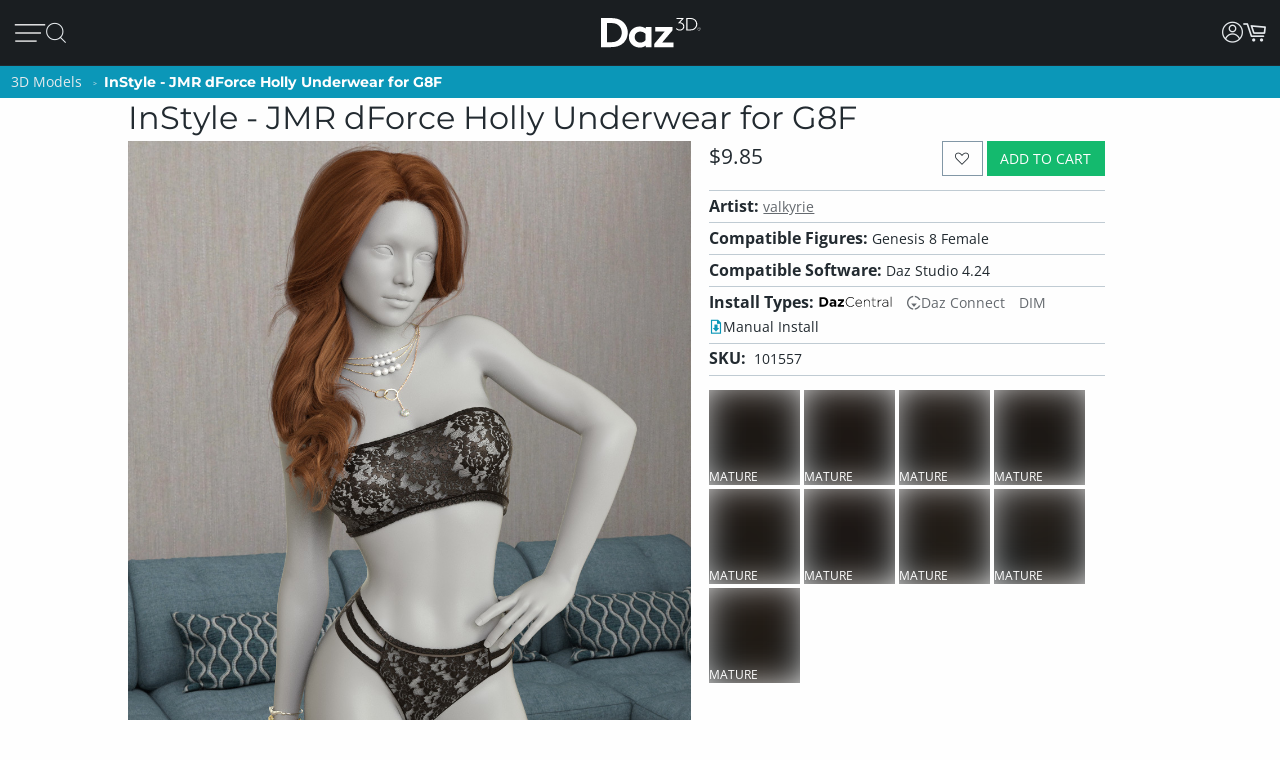

--- FILE ---
content_type: application/javascript; charset=utf-8
request_url: https://www.daz3d.com/dazstatic/slab/getSorts?all=true&jsonp=true&compress=true
body_size: 267655
content:
daz.filter.loadRemotePart("Sorts",{"_hash":"9c73b775493c67d8fb6e00dc6bee5d83_c","date":"mfwGiPwGh/wG5fsG1/sG1fsGuvsGufsGsPsG/foG/PoG8foG4voGzvoG/PkG+/kG+vkG9/kG0PkGzfgGzPgGy/gGivgG+/cGqPsGzfoGy/oGxPoGw/oGwPoGo/oGl/oGlvoGjvoG/fkGqfkGqfgGnPoGm/oGmvoGmfoGmPoGk/oG8PkG6/kG4vkG4fkG3fkG2vkG2fkG2PkGgPkGofUG1fkG1PkG0/kG0vkGzPkGy/kGyPkGx/kGxvkGvvkGu/kGuvkGufkGsPkG+fkGwvkGwfkGvfkGvPkGuPkGt/kGrvkGrPkGqvkGpvkGnfkGl/kGlfkG0fAGv/oGlfoGiPoG5fkG0fkGnPkGg/kGgvkG+/gG9/gG5/gGsPgGjvgGz/YGsvkGr/kGq/kGoPkGnvkGlPkGkvkGkfkGjPkG+PgG8vgG8PgGwPgGufgGuPgGgvgGzfkGwPkGsfkGp/kGpfkGk/kGhPkG9vgG9fgG7/gG4/gGzvgG+PcGtPUG7fgG7PgG6/gG3/gG3fgG2PgG1PgG0/gG0vgGz/gGyfgGvvgGk/gGkvgG/vgG/fgG/PgG5fgG4PgGyPgGxPgGv/gGtPgGsfgGo/gGofgGoPgGn/gG/PcG4vcGlPcGxvYG9tcGifoG6vkG6fkG5/kG5vkG4/kGyfkGm/kGiPkGgfkG1vgGtfgGs/gG9vkG9PkG8fkGrfkGmPkGi/kGhvkG9PgG5vgG5PgG4vgG1fgG0PgGxfgGxfkGtvkGpPkGofkGmvkGjfkG8fgG4fgG2fgG0fgGw/gGwvgGu/gGtvgGgvoGgfoGgPoG+vgG+fgG6vgG6fgG6PgGyvgGx/gGxvgGwfgGvPgGlvgG+vcGyfAGkPoG+PkG9fkG8vkG7/kG5PkG4PkG3/kGtfkGtPkGo/kGj/kGjvkGm/cGmvcGmfcG+fYGr/gGp/gGnvgGnPgGm/gGmvgGjfgGi/gGh/gG8/cGz/cGj/cGjPcGz/AGmfkGivkGifkGh/kG8/gGpvgGmPgGjPgGhPgGgPgG5fcG4fcG/PMG5dgGovkG8fcGnfcGnPcG7vYG6vYG6fYGl/gGlfgGlPgGj/gGhvgGhfgG//cG/vcG/fcG9/cG7fcG6/cG6fcG1fcGtfcGkPcG9vcG9PcG8vcG7/cG4/cG4PcG3PcG2/cG2vcG2fcG0vcG0fcGs/cGr/cGvfgGuvgGsvgGrvgGqvgGpPgGmfgGkfgG3fcG1/cG1PcG0/cGovcG/PYG+/YG9vYGp/cGpvcGpPcGnvcGmPcGl/cGk/cGkvcGi/cGivcG9/YG7/YG1vYGwPAG3vgG3PgG2/gG2vgG1/gGrfgGrPgGq/gGnfgGkPgG8PcG7vcG6vcG5vcGifgGiPgG0PcGyvcGt/cGo/cGoPcGn/cGjfcGhvcG//YG/vYG9PYG8fYG6PYGyPYGk/YGzPUGxu4G9+wGvOQG+PYG9fYG8/YG8vYG5/YG5vYG5fYG4/YGwPYGtvYGr/YGqPYGnfYGj/YGt/gGovgGg/gG+fcG9fcG7PcG1vcGrvcGrfcGrPcGq/cGqvcGqfcGqPcGzPcGyPcGx/cGxPcGsvcGsfcGsPcGlfcGkfcGhfcGg/cGgvcG+vYG6/YGpfcGofcGh/cG7PYG5PYG4vYG4PYG1PYG0/YG0PYGzvYGyfYGw/YGwfYGo/YGkvYG2/YG0vYG0fYGzfYGy/YGxPYGwvYGvPYGufYGpfYGoPYGmfYGlvYGwfAG3/YGsPYGrfYGofYGmvYGmPYGlPYGjfYGifYGhPYGgvYG9vUG8vUG1PUGuPIG2PcG8PYGpvYGn/YGl/YGjvYGi/YGivYGhfYGgPYG+vUG9PUG7/UG6PUGtvUG3+kG7fYGu/YGuPYG9/UG8fUG7PUG6/UG6vUG5/UG2vUG2fUG2PUG1/UG0vUG0fUGz/UGxfYGtfYGpPYGhvYGg/YG4PUG3/UG2/UGzvUGzfUGyvUGxfUGuvUGo/UGhPUG8vQG6PcG5/cG3vcGzfcGiPcGyvYGx/YGsvYGrvYG+/UG+PUG9fUG5fUG5PUGufUGuPUGt/UGxPMGxfcGvvcG2fYGovYGm/YGyPUGx/UGxvUGw/UGwvUGwfUGvfUGu/UGtfUGs/UGsvUGqPUGp/UGpvUGpfUGn/UGnPUGy/cGyfcGv/cGvfcGvPcGu/cGuPcGtvcGtPcGjvcGgfcGuvYGt/YGkPYGv/UGmfUGmPUGjfUGhvUGhfUGgfUG4fQGzvcGlvcG3vYG3PYG2vYG1fYGvfYGqvYGqfYGp/YG/PUG8/UG8PUG1fUGsfUG/PQG6fUGy/UGyfUGxPUGsPUGr/UGrPUGqfUGovUGoPUGm/UGlfUGj/UGivUGifUGiPUGgPUGt/QGu+sG1/YGjPYG7vUG7fUGlPUGk/UGh/UG+/QG+vQG+fQG9vQG9PQG8/QG8PQG7PQG4/QG4vQG0PQGwPQGnfUGmvUGlvUGkvUGkfUG7/QG4PQG3/QG3vQG3fQG3PQG2/QG2vQGzPQGp/QG1+0GifcGgPcG/fYG2PYGzPYGtPYGs/YGiPYG+fUG3fUG3PUG1vUGvvUGvPUGg/UG7vQGu/QGtPQGnPQGnPYGrvUGq/UGjvUGjPUGgvUG//QG+PQG6/QG2PQG1/QG1fQGz/QGzfQGtfQGs/QGpvQGj/QGl/UG/vQG9/QG5/QG0/QG0vQGyvQGyfQGyPQGxvQGxfQGvfQGuvQGsvQGsfQG8vMG7/MGqvUG2fQG1vQG1PQG0fQGvvQGuPQGr/QGrvQGqPQGpfQGovQGofQGoPQGjvQGxvMGlfYGkfYGgfYGl/QGlvQGk/QGkfQGjfQGjPQGgfQG9/MG9fMGyfMGyPIGxPIG9PEG8+oG6vQGx/QGxPQGw/QGwvQGv/QGvPQGrfQGrPQGqvQGo/QGn/QGm/QGmPQGlfQG5fMGzPMGv/MGvvMGovMGy/QGhvQGhfQGg/QGgPQG//MG+fMG6vMG5/MG5PMG4vMG3vMG2vMG0fMG9fIG7vIGp/IGi/QGifQGiPQGh/QG/vMG/fMG3/MG1fMGz/MGzvMGzfMGy/MGvfMGuvMGrfMG6/IG4PIGivQG+vMG7vMG6/MG4PMGyvMGyPMGwfMGu/MGs/MGpvMGkPMG2/EG/fAG//UG/vUG/fUG4vUG4fUG3vUG0/UG0PUGrfUGpPUGnvUGkPUG3fMGhPMGufIG1fAG1PAG0/AGi/UG9fQGq/QGnvQGnfQGmvQGmfQG8fMG6fMG6PMG5vMG1/MGt/MGsPMGr/MGrPMGqvMGqfMGjfMGtfMGtPMGsvMGpfMGpPMGo/MGoPMGn/MGm/MGmvMGmPMGk/MGiPMGh/MG7/IG1PIGpfIGpPQGlPQG+/MG9vMG7fMG7PMG3PMG2/MG2PMGwPMGsfMGrvMGgvMG5fIG5PIGoPIG7fQGx/MGxfMGw/MGufMGuPMGq/MGqPMGp/MGl/MGkfMGjvMGgfMG4vIG2vIGh+8GzvQGwfQGufQGtvQGsPQGqfQGhPQG9PMG4/MG2fMGwvMGnfMGkvMGmfMGlvMGlPMGjPMGivMGifMGhvMGhfMG/vIG/fIG+fIG9/IG9vIG4/IG3/IGyvIGu/IGnvMGnPMGlfMGgPMG//IG/PIG+/IG9PIG6fIG6PIG5/IG0fIGz/IGzPIGwfIGtvIGjvEGofMG4fIG3fIG3PIG2fIG0vIG0PIGzfIGyfIGt/IGtPIGs/IGr/IGrvIGlvIG//EG3vIGy/IGwvIGwPIGvfIGvPIGuvIGtfIGsvIGsfIGrfIGq/IGn/IGi/IGv/EG//AGp+0G1eEGi/MG7fIG5vIGsPIGqvIGqPIGo/IGnfIGlfIGivIGhPIG5PEG+/AG+vAG0vAG2uIGj/MGg/MGpvIGpPIGovIGofIGnvIGlPIGkvIGiPIG+/EG9vEG5/EGkfIGj/IGh/IGhfIGg/IGgvIG+PEG9/EG9fEG8PEG7fEG6fEG4fEG8+8GxvIGk/IGjfIGjPIGifIGgPIG/vEG/PEG7vEG5vEG4/EG4PEG3/EG3vEGzvEGw+wG1vMG1PMG0/MG0vMG0PMG+PIG8fIG8PIGzvIG/fEG0PEGz/EGtfEGo/EGiPEGwvAGx+8Gxu8Gku4Gke4GkO4GjvIGhvIG+fEG8fEG6/EG6vEG4vEGuPEGt/EGr/EGnvEG3e8GvvIG8/EG5fEG3fEG2fEG1fEGzfEGyfEGxvEGxfEGufEGs/EGsPEGqPEGifEG/vAG7vAG6/AGiOUG8/IG7PIGx/IGgfIG2vEG1PEGzPEGw/EGsfEGrPEGq/EGpvEGkPEGhvEGrvEGrfEGlvEGkvEGjfEGjPEGi/EGh/EG7fAG6PAG5/AG4PAG3/AG3vAG3PAGzPAGsvEGl/EGhPEG+fAG9fAG8/AG7PAG6vAG5vAG4vAG1vAGyvAGxPAGw/AGv/AGnfAG6PEGpPEGlfEGivEGhfEGgvEG+PAG9/AG9PAG7/AG6fAG2/AG2vAG2fAG2PAGzvAGy/AGyPAG8vEGyPEGovEGgPEG5PAGuvAGufAGuPAGsfAGsPAGr/AGqPAGo/AGovAGjfAGjPAGw/IGkPIG2PEGwvEGrvAGrfAGrPAGqvAGk/AGkvAGkfAGhPAG/e8G/O8G0u8G0e8GtvEGtPEGkfEGj/EG8PAG1/AGl/AG1u8GzO8GwO8Gu+8Gme8G1+4Gj+0GlecGkucGkOcGj+cGxfIGv/IGrPIGnPIGm/IGmvIGmfIGmPIG+vEGtvAG7+8Gve8Gp/AGpvAGpfAGpPAGofAGn/AGmvAGmfAGlvAGjvAG/u8G4O8G2+8G1e8Gv+8Gue8Gte8GtO8G+eYGgfEGlPAGj/AGi/AGifAGiPAGhvAGg/AG+O8G9+8G8e8G6+8G2e8Gze8GuO8GmO8Gl+8G+O0Gs+cG3PEGy/EGyvEGwPEGvvEGvfEGu/EGoPEGn/EGnfEGnPEGm/EGmvEGmfEGmPEGzfAGse4G7PEG0/EG0vEG0fEGxPEGuvEGqvEGqfEGofEGk/EGg/EG/PAGju4GvucG9+YGtOYGlOYG7/EGx/[base64]/u4G/e4G9e4G6O4G5u4G3+4G1u4Gw+4Gwu4Gwe4GwO4G8vAG8fAG5fAG4/AG3fAG0PAGx/AGxfAGvfAGs/AGsvAGoPAGm/AGlfAGivAGo+UG4fAGhfAG3+8Gpu8G+O4G9+4G8O4G7O4G4u4G0u4Gye4Gve4G4OwGzu8Gvu8GlO8GhO8Gg+8Ggu8G9u4G2u4G2e4Gyu4Gue4Gtu4GtO4Gnu4G3+wG3e4Gv+4GvO4Gje4Giu4G/O0G6+0G6O0G5+0G3u0G1e0GmOwG+usGlOkGnM4GnvAGh/AG6u8Gn+8GgO8G8+4G1e4G1O4G0+4Gu+4Guu4G7O0G/OYG7u8G6u4G5+4G5O4Gxe4GmO4Gi+4Gie4GiO4G7u0G6u0G6e0G4+0G4O0G3+0G7O8G9O4G7+4G7u4G2O4G5u0G3e0G0e0Gye0GyO0GwO0Gv+0GtO0Gs+0Gq+0G9O8G4e8GxO8Gse8Gre8Gnu8Gi+8GiO8G/+4G++4G6e4G3O4GyO4Gvu4G2u0G9usGtfAGqfAGgvAGgfAGgPAG/+8G++8G+e8G5+8G5u8G1+8G0+8Gge8G7e4Gl+sGlusGlesGnOcGo+8G8O0G7+0G2e0G1u0G1O0Gzu0Gze0Gvu0Gve0Guu0Gpu0GjO0GwuoG4+kG3O0G2O0Gz+0Gyu0Gwe0GvO0Gt+0Gqu0Gqe0GqO0Glu0Gku0GweoGieYGsO8GkO8GxO4G5e0G2+0GoO0Gie0G/OwG++wG+uwG+ewGq+wGy+oG8+YG8+0G8u0G8e0Gpe0Go+0Gju0Gi+0Gg+0G9ewG9OwG5ewGvuwGgOUGy+8GyO8Gj+8G/[base64]/uQGhu0G7OwGyewGyOwGv+wGuuwGuewGuOwGtuwGsuwGsewGpOwGjewG5O0G6+wGzuwGvewGvOwGt+wGoOwGk+wGg+wG/[base64]/OsG8+sG8usG4+sG0esGkuEGp+wGl+wGluwGj+wGhOwG8OsG3+sG2esGyesGyOsGwOsGveoGmOoG9eQG0+wG7+sG7esG6usG4usG3usG1+sG1OsG0usGy+sGwusGv+sGiusGk80Gtu0Gje0GiO0Gh+0GgO0G/+wG5OwG3uwG0uwG+esG6esG6OsG4esG1esGnOsG0ewGguwG/esG3esG2+sG0+sG0OsGz+sGyusGx+sGxusGxOsGw+sGvusGsesGu+0Gsu0Gz+wGzewG+OsG5usGt+sGtusGr+sGrusGoesGnesGp+kGgewGgOwG/[base64]/OoG++oG6OoG5+oG2uoGlucGm+wGkesGiOsGhOsG/+oG/[base64]/eoGsOoGr+oGk+kG+ugG8OoG6eoGxuoGxOoGu+oGt+oGtuoGteoGruoGq+oG9ukG1ekG5+gG1OgGp+YGxuAG3+oG3uoG3eoG3OoGx+oGw+oGv+oGuuoGreoGp+oGk+oGieoGlekG5egG7eoGzOoGyeoGwOoGvuoGuOoGqeoGqOoGpOoGouoGm+oG3ekG8egG/OcGzusG+OoG0eoGsuoGoeoGnuoGluoGleoGkeoGkOoGh+oG/ukG7ukGpukGlOoGj+oGjeoGiOoGhuoGheoGhOoGg+oGguoG+OkG0+kG0ukGzOkG6ugGu+gG8ecG9+QGxNwGousGoOsGo+oGoOoGjOoGi+oGgOoG/ekG/OkG++kG+ukG+ekG6+kG6ekG8+kG6OkG5ukG5ekG5OkG4OkG3ukG3OkGzukGzekGr+kGlukG+egGgeoG9+kG8OkG7ekG2+kG1+kGyukGx+kGu+kGuekGt+kGq+kGn+gG9ucGgOYG/[base64]/ugG9OgG8+gG6OgGv+gG/NcG0OoGz+oGzuoGzeoGseoGrOoGquoG/+kG5+kGtekGo+kGoukGoOkGnukGm+kGn+YG2ekGjukGjekGjOkGi+kGg+kGgukG/[base64]/ecG7ecG6+cGwuYGqOYGueoG7OkGo+gGkugGjugGiOgG/+cG9OcG7+cG7OcG4+cG2+cG1ucGu+cGuucG4eYGnOUG2eAG9OkG4ukG4ekGsukGpOkGoekGn+kGnOkG2OgGqugGoOgGi+gGiugGiegG/ucGtuYG0ekGxukGxOkGwekGvukGvOkG8+cG6ecG2ecG2OcG0+cG0OcGz+cGsOcGoOcGnecG3uYGtukGtOkG1egGs+gG6ucGzOcGuOcGtucGtecGtOcGpecGjucGh+cGhucG2+YGtOUG9OQG3OAGy+kGwOkGuukG/egG/[base64]/uYG4uYG3eYG3OYGyeYGs+YGrOYGqeYG3eUGqeUGgOIGjOEG1ugGuOgGjegG+ecG9+cG6OcG4ecG4OcG3ucG3ecGzecGuecGpOcG2uYGx+UG5OgG2egGxegGvOgGmOgGl+gGlegG+ucG7ucG5+cG5ecGyOcGsucG/+YGp+gGkecGiucGgOcG/[base64]/+IG/+AGqOgG9ecG2ucG1+cGqOcG7+YG7OYGi+YG0uUG0eUGkOUG/OQG++QG+uQGjOcGi+cGvOcGhecGgecG++YG+OYG7eYGuOYGo+YGouYGneYGj+YGjeYG+uUG9eUG5OUGxOYGl+YGluYG/+UG/[base64]/eQG7+QG7eQG7OQG6OQG2OQG0eQGx+QGvuQGveQGu+QG6uQG3uQG0+QGtOQGsuQGq+QGqOQGp+QGpeQGouQGoOQGpuMGwOYGhuYGhOYG5uUGruQGnuQGneQGmuQGkOQGh+QGguQGgeQG9eMG3+MGlOUGuOQGr+QGnOQGjeQGiuQG/eMG+eMG8uMG8eMGy+MGuuMGsOMGmeMG0eIGzeIGteEGpdkG/uUG9+UGz+UGzeUGzOUGwuUGweUGuOUG3OQG2uQGo+QGhuQGg+QG2+MG0+MGouMG++UG8OUG7OUGtuUGouUGoeUGnuUGjOUG7uQG6eQG5+QG5uQGuuQG/OMG++MG6OMG5eMG6OUG5+UGyOUGu+UGuuUGueUGneUGleUG/+QGreQGoeQGheQG9uMG1OMGzuAGzOAG9tUG9OMG8+MG5+MG5uMG5OMG4uMG2OMGuOMGt+MGtuMGs+MGo+MGoeMGoOMG+OMG9+MG7uMG6eMG3uMG1+MG1uMG0uMG0eMGz+MGqOMGn+MGneMGhuMG3OMG1eMG0OMGzuMGzOMGyeMGxeMGxOMGrOMGnOMGiuMG/OIG9eIG9OIG3OIG1+QG1uQG1eQG1OQG0OQGmeQGjOQGi+QG7OMG6uMGvuMGueMGq+MG+uIG1OIG0+IG0uIGs+IGueAG8eQG8OQG4uQG4OQGzeQGwOQGueQGseQGm+QGkeQGieQGxuMGjuMGjeMGjOMG0eEGwuEGp+AGg+UG9uQG0uQGxeQGquQGqeQGpuQGmOQGgOQG/+MG/uMG8OMG7+MG6+MGwuMGgOMG/[base64]/[base64]/uEG8OEG7uEG4eEG2eEG2OAG1+AGwOAGseIGnuIGm+IGgeIG+uEG+eEG+OEG9eEG8eEG6+EG6eEG5OEG3OEG0uEG0OEGxeEGweEGkOEGiuEGxOAGk+IGv+EGs+EGq+EGquEGqeEGp+EGpeEGouEGn+EGkeEGj+EG/OAG8uAG4uAGyOAGseAGsOAGneAG+d8GrdwGm9kG8OIG7+IG7uIGquIGkeIGi+IG4+EGm+EGmuEGmeEGjuEGjeEG1OAG0OAGnuAGnOAGmuAG/N4G6uIG/OEG++EG9+EG7+EG5+EG5uEG5eEG4uEG3+EG3eEGuOEGt+EGnuEGneEGnOEGhOEGoOAGz+IGx+IGveIG2uEGpOEGo+EGiOEGg+EG/uAG++AG+eAG5uAG5eAG3+AG3eAGw+AGweAGs+AGsuAG+t4G5d4G494Gw9AG6OIG5+IG5uIG5eIG3eIGwuIGkOIGj+IG/+EG8uEG4OEG1OEGyeEGtuEGreEGrOEG9OAG8+AGy+AGu+AGuuAGjuIGjeIGheIG7OEG6OEGw+EGuuEGueEGleEGguEG+uAG+OAG9+AG6+AGr+AGpuAGpeAGouAGmOAG+98GqeIG/eEGvOEGtOEG7OAG4+AG2uAG1uAGx+AGvuAGvOAGt+AGtuAGteAGruAGqeAGg+AG/N8G9d8GzuEGh+EGgeEG7uAG7eAGxeAGuOAGpOAGoeAGieAGheAG/[base64]/94Gw94GtNkGwuAGleAGlOAGst8Gi98Git8Gg98G/d4G994G9d4G4d4Gvd4G9N0GutwGl+EGluEGk+EG6eAG6OAG5OAG4eAGmeAGiOAG/98G/[base64]/t4G9N4G894G8d4G2N4G194G/[base64]/[base64]/N0G0N0Gjd0G+9wG4NwGqtwGiNwGk9kG/8wGs94Gnd4G/d0G+N0G1d0Gwd0Gv90GnN0Gm90Gmt0GmN0Gj90G+NwG9dwGtNwGi9wGw9sGv94GiN4Ght4Ghd4G9t0GyN0Gx90Gxd0Gw90Gwt0Gq90Gjt0Gid0GktwGg9oGvN0Gqd0GlN0GkN0GjN0G99wG89wG8dwG3dwG2dwG2NwG19wGydwGkNwG89kGmdkGrN4Gmt4Gl94G/twG/dwG/NwG4dwG2twG0dwGytwGrtwGndwGl9wGltwGk9wGj9wG/NsG9NsGl9kG790G7t0G590G5t0G5N0G490G4t0G2d0Gyt0Gmd0Gk90G9twG9NwGv9wGyNoG49cG6d0Gut0GsN0Gl90Gld0G69wG6twG6dwG6NwG3NwG09wGhtwG+NsGu9sG/tYGsNYGrdMGwc0G5dwG1twGvNwGq9wGqdwGodwGntwGhNwGgtwGgdwG/tsG/[base64]/toG/doG/NoGtdoGt9wGs9wGldwG9dsG89sG8tsG8dsG1NsGtNsGotsGlNsG6toG6doGvNoGq9gGr9wGpNwGm9wGidwGs9sGptsGntsGndsGktsGjNsGgdsGl9oGk9oG/9kG+9kGrNkGk9gG7dsGudsGrdsGh9sGg9sG4doG29oGutoGptoGitoGidoGgtoG/dkG89cG7NsGtdsGp9sGoNsGn9sGtNoGs9oGrdoGq9oGqdoG/[base64]/9oG+9oGltoGjtoG/[base64]/9gG/tgG/NgG99gGzNgGy9gGydgGv9gGuNgG7NgG59gG5NgG49gG4NgG3dgG2dgG1NgGw9gGu9gGutgGudgGttgG2tcGm80GhbcGr9oGpNoG+tkG9tgG9dgG1tgG1dgG09gG0tgGvdgGr9gGrNgGltgGidgGhtgG9NUGntkGmtkGlNkGitkGg9kG/dgGtdgGtNgGs9gGstgGsdgGrdgGkNgGitgGiNgG/tcGvtcG69gGoNgGn9gGntgGm9gGmNgGktgGj9gGh9gGgtgGgdgG7tcG5NcG2NcG19cGu9cGutcGmtcG4NYG5NAGpsQGosgG198GrtkG4tgG39gG3tgG2tgGvtgGrtgGo9gGotgGl9gG/9cGt9cGttcGmdcG+dIGqtgGqNgGp9gGptgGpNgGjdgG/dcG8dcG6NcGrdcGpNcGotcGktcGjdcG89YG8tYG8NYGz98G7NcG6tcG0NcGztcGr9cGptcGpdcGoNcGj9cGjtcGhNcGgtcG/[base64]/[base64]/[base64]/9UG/tUG/dUG/NUG5dUGztUGwNUGu9UGsdUGmtUGhdUG6dQGktQG6NMG2t8G+tUG+dUG+NUGt9UGttUGtdUG8dQG7dQG69QG59QG9tMG8dMG7tMGzNMGutMGtdMGstMGnM0GtMkG/cgGncgG7tQG7NQGlNQGj9QG2tMGr9MGptMGodMGntMGmdMGiNMGh9MGhNMG/9IG/dIG9NIGrNEGqdEGp9EGptEGpdEGwdAGptAGjNQGz9MGztMGw9MGuNMGttMGsNMGqNMGo9MGoNMGndMGmtMGldMG/tIG8NIG79IG5tIG4NIGuNEGt9EG29YG2tYGxNYGudYGtdYGr9YGotYGiNYGutUGudUGstUGk9QGkdQGkNQGitQG+NMG09MGzdMGrtMGpNEG/dAGrs0G/[base64]/MgGltYGgtYG89UG/dQG/[base64]/9AG8tAG8NAGzdAGwtAGvtAGvdAGvNAGmtAGo8sG48UG0tAG0NAGzNAGpNAGo9AGotAGntAGm9AGjdAGg9AGgtAG+s8G+c8G+M8G7s8G688G2s8G2M8G0M8Gvc8G+c4GrdEGq9EGqtEGntEGitEGidEGiNEG9dAGtNAGrdAGn9AG/88G388GzM8Ghs8GvcUGu8UGlsEGr8AGqNEGn9EGgdEG39AG1tAG1dAG0dAGgdAGgNAG4M8G2c8G1c8G1M8G0s8G0c8Gzs8Gzc8Gyc8GyM8GmNMGl9MGltMGkNEGj9EGg9EGgtEGgNEGytAGwNAGv9AGoNAGndAGjtAG/M8G988G8c8G788GwcQGp8QGkMAGq9MGkdMGj9MGhtMGg9MGgtMGgdMG8dIG6tIG6dIG5NIG8dEGvdEGr9EGk9EGjNEG/NAG59AG49AG3tAGt9AGs9AGodAGnNAGitAG7c8Gts8Gm88G4c0G69IG29IGndEG/tAG9tAG69AG4NAGrtAGq9AGmdAGmNAGkdAGhdAG5s8Gqs8Gj88G9c4GzM4Gh84G/NIG+tIG19IG1tIG1dIGw9EGwdEGrtEG9c8G9M8G888G8s4Gn84GpcwGuMsGt8sGr8sGq8sGqssGp8oGgsYGytEGydEGutEGttEGsNEGhtEG+dAG+NAG6NAGztAGydAGyNAGxtAGuNAGstAG/c8Gpc4Gns4G/sgG/[base64]/s8Gt88Gos8G9M4Gtc4GtM4Gms4Gk84G/[base64]/c0G/M0G+80Gyc0Ghs0G/swG1NAG09AGxNAGttAGsNAGlNAGktAGjNAGi9AGidAGh9AGhtAG6c8GuM8Gh88GmM4Gl84GvM0GtM0Gr80GrsgGgMcGldAG6M8G5M8G488G4s8G/M4Gzs4Gqs4Gp84Gps4GpM4Gnc4Gks4GiM4GgM4G/[base64]/MwG5swGv8wGvswGqcwGwMsGvMsGg8sGqc8GqM8Gpc8Go88Gy80GpM0Gks0GjM0Gis0G9cwG78wG68wG48wGxswGwcwGm8sGmssGmcsGnMkGmMkGuMcGxqwGkM8Gjc8Gic8Gg88Ggc8G/84G/c4G5c4G3s4Gy84Gw84G+c0Gqc0Gns0Gl80Glc0G88wGy8wG4ssGussGucsGsMsGkcsGhc8GgM8G/[base64]/ssG/csG/MsG+8sG480G/[base64]/8oG/MoG9coG7coG6coG4soG28oG08oGqsoGpsoGocoGoMoGlsoGjsoG6ckG5skG4ckG3skG6csG5csG0ssGycsGx8sGgcsG88oG6MoG0coG0MoGvcoGtsoGrsoGrMoGq8oGqMoGpcoGpMoGwswG9ssG3ssGyMsGl8sGlssGlcsGlMsG/[base64]/[base64]/soG+soG9soG6soG58oG3soG1coG1MoGx8oGxcoGxMoGn8oGkcoGt8cGhccGpsUGpcUGpMUG8coGucoGtMoGs8oGsssGw8oGwMkGsskGq8kGqskGqckGjckGhskG/[base64]/8cG+scG+ccG9ccG7ccG58cGlMcG/cYG1MUGn8AGvskGu8kG68gG28gG2sgG2cgG2MgG1cgGzMgGt8gGtcgGtMgGrMgGnMgGi8gG/[base64]/[base64]/4FyeQGs9IGxcgGs8gGocgGk8gGvccGqscGnccG+MYG6cYG5sYG5MYGxsYGpcYGzcgGjsgGh8gG6ccG5scG3McGwscGvscGtccGtMcGsscGh8cG9sYG3sYGycMGicIG/MEG0NIGvcgGvMgGj8gGhMgGg8gG/scG8scG08cG0ccG0McGzscGy8cGyccGx8cGmccGkMcGrcgGqMgG0scGmscGmMcGkccGjMcGi8cG/[base64]/8UGtMUGjdIG48cGzMcGwMcGuccGsccGsMcGrccGjscG28YGysYGo8YG6MUGm8UG27cGnMcGlscG7MYG2sYGn8YGnMYGicYGh8YGhcYGhMYG/MUGq8UGlsUGj8YGjsYGisYG9MUG8sUG8MUG6sUG38UG3sUG3cUG2sUG0sUG0MUGz8UGzMUGi8QGq8cGrsYGosYGmsYGi8YG/cUG2MUGxcUGwMUGs8UGlcUGlMUG2MMGtscGiccGiMcGhscGhMcGg8cG/MYG+cYG98YG8cYG0MYGzsYG88UGucEGlcEG48YG18YG1sYG1cYGkcYG8cUG7cUG1cUG08UGyMUGx8UGxsUGisUGw8MGwcMGwMMG/8EG29EGvcYGusYGuMYGtsYGtcYGpsYGncYGgcYG+MUG28UG2cUGv8UGq8YGpMYGnsYGmcYGmMYGlsYGlcYGlMYGjMYGg8YG/[base64]/cQG/MQG7cQG68QG5MQG48QGpcQGysMGhdIGnMUGk8UGhMUG/[base64]/MMG58MG5sMG18MGz8MGxcMGr8MGoMMGksMG/sIG98IGncEG3LkGksUG98QG5sQG5cQG3cQG3MQGx8QGwsQGusQGucQGtsQGtMQGssQGmMQGosIGocIGoMIGjcUGjMUGi8UGicUGhcUG+sQG7sQG4cQG1cQG0sQGw8QGqcQG/cMG28MGvdIG+MQG6MQG1sQGysQG8MMG68MG6sMG6cMG3cMGzsMGxsMGzcAGoLgG/qAG/8QG8sQG7MQG38QG2sQGuMQGt8QG/sMG0MMGpcMG2cIG1MQG08QGzcQG2cMG1sMGsMMGqcMGjcMGicMG/[base64]/8MG7sMG7cMGusMGtcMGssMGrcMGg8MGgcMG/MIG1sIGlb0G298G3MMG1cMG1MMG08MG0sMGq8MGqsMGp8MGpsMG/[base64]/[base64]/[base64]/MAG+MAG8cAG8MAG38AG3MAGxMAGw8AGwMAGvL8GnrgG/[base64]/sAG+sAG+cAG9sAG9cAG5cAG48AG4sAG08AG0sAGxsAGp8AGm8AGtL4Gl70GprwGucAGqcAGoMAGncAGmcAGmMAGlcAGhMAGg8AG/L8G+r8G978G5L8G378Gi78G9L4Gyb4Gqr4Gv8AGtcAGrMAGqMAGpsAGhsAGgsAGgMAG/78G/[base64]/L4Gwr4Gwb4Gv74Gu74Gsr4Gpb4GpL4Go74Gor4GnL4Gmr4G5b0G4b0G/r8Gx78G+L4G9r4G9b4G874G5r4G5L4Gyr4Gm74GlL4GkL4Gj74GjL4Gi74Gg74G/[base64]/70G/r0G+r0G470G4r0Gx70Gur0Gtr0GlL0Gkr0G+LwG7b0G7L0G3b0G2r0G2b0G2L0Gy70Gvb0Gob0GoL0GmL0Glr0Gj70Gib0G/7wGz7wGzbwGurwGmbwG370GxL0Gwb0Gu70Gtb0GqL0Gi70Gir0GiL0Gh70G/[base64]/[base64]/LwG+7wG97wG47wG27wGkLwG27sG2bsG2LsGsbsGmrsG5LoG0roGvbkG6LwG57wG5bwG5LwG4rwGw7wGpbwGkrwGkbwGj7wGjbwG67sGwrsGwbsGv7sGursGubsGtrsGs7sGrrsGmbsGkLsGjLsG6LoG/bkGybgGhbIGsK8Ghr0G6L0G0L0Gzr0Gq70GjL0Ghb0GhL0G8rwG8LwG67wG2bwGzLwGybwGwrwGn7wGhrwGhbwG6LsG5LsG4LsGuLsGiLsGubAGrrAGqrAG0aMGvtIGwtIG7LwG5rwG3LwG2rwGvLsGsLsGn7sGnLsGmLsGl7sGh7sG/boG9boG47oG3LoG2boG2LoG1roGvrgGltkF+bwG4LwG1rwG0rwGnrwGi7wGiLwG4rsG3rsGzLsGyrsGxLsGp7sGorsGlLsG+7oGproG9rkG9bkG8LkGlNIGobsGoLsGnrsGj7sGibsGgbsGgLsG/LoG+LoG9roG7roG7boG6boG4roG2roG17oG07oGuLoG+7kG7rkG67oG6roG57oG4LoG37oG1boGu7oGs7oGn7oGnLoGmboG/[base64]/bYG/LYGzKwG4bsG0LsGzrsGtbsGsrsGqrsGm7sGirsG+roGpLoGo7oGoLoG5bkG8LgGubgG1qwGrroGrLoGlLoG6bkG57kG37kGs7kGsLkGr7kGrrkGmrkGiLkGh7kG9rgG8rgG7bgG7LgG/bcG2N8GyLsGx7sGvbsG+boG7LoGrboG27kG2rkG2LkG1bkG1LkG0bkGz7kGzrkGyrkGtrkGprkGlrkGirkGibkGhbkGrLgGgrIGrK8Gk7sGkrsGhLsGg7sG8boG77oG5roG5boG3roG27oGtboGqboGqLoG77kG0LkGtLkGsrkGoLkGza4G+9EG/7oG/roG9LoG87oG8roG8LoGsboGy7kGwbkGo7kGmbkGmLkGl7kGlbkGgbkG6akGybkGu7kGk7kGkrkGj7kGi7kG+bgG6LgGxbgGw7gGuLgGt7gGnLgGvrcGpLUGs6gGuJYG/NEGxdoFsdoFr9oFz9gF/tcF69cF6tcF6dcF6NcF5tcF5NcFstYFoboG/LkG7LkG67kG5rkGxLkGw7kGwrkGwLkG/bgG/[base64]/LcG+LcG9rcG8LcG3LcG1bcG0rcGr5UGy98GodIGhrkGwLgGmLgGlrgGi7gGh7gGhLgG8rcG37cGy7cGybcGx7cG46gG97cG7rcG5rcG5LcG47cG4LcGvLcGoLcGkrcGn7YG46kGiagGkKYGldIG/7gG/[base64]/7YG+7YG+LYG1rYGrLYG/LUG+7UG+bUG7bUGrbUGp7UGoLUGkLUGj7UGhKIGwuQG69EG+bcGwLcGubcGuLcGr7cGqbcGnbcGj7cG6rYG1bYGqbYGzrUGrrUGqLUGprUGn7UGiLUGh7UGgrUG/rQG3agG8tEGt7UG+rcG9LcG4rcG4bcG3bcGw7cGu7cGurcGsrcGsbcGircG9bYG8bYGgLUG76gG3qgGyd8Gg7gGgrgG/7cG/rcG9bcG8bcG7bcG7LcG2rcG2LcGzbcGxLcGxLUGvrUGuLUGtLUGpbUGlrUGwbAGwLAGjKgG5aMG0dEG6rcG6bcG1LcGz7cGzLcGxbcGgLcG/rYG+rYG2LYGrbYGoLYGv7UGtbUGsrUGq7UG8rMG8bMG7rMG5bMGvagG09EG4LYG3rYG3bYG1LYGrrYGqrYGnrYG/[base64]/7QG/bQG+7QG+rQGl7QG+rMGjrMGiLMG3LIG+LEG5LEGqbAGqpkG9NEG8LYG17YGq7YG+LUGu7UG57MG5LMGz7MGzrMGjbIG/rEG+bEG4rEG1LEG6LAG0bAGzbAGw7AGtrAGs7AGj6EGiJYGsdIGh7MGr7IGjrIG/bEG/LEG97EG7LEG5rEG5bEG4bEGkrEGkLEGgbEGzrAGt7AGrLAGnLAGmbAGq68Gy64GxKUGyLAGx7AGxrAGxbAGxLAGwrAGurAGtbAGtLAGsbAGsLAGpbAGlbAGibAG968G/[base64]/[base64]/KoGz6oG5KkGw6kGgagGv6IGk6EGmZsG4KcG36cGx7MGrLIGpLIGlLIGvrAGvLAGuLAGrbAGkrAGkbAG8K4G7q4G2K4G064GyK4GlK4G0a0G+awG9qwG06wGv6gG/[base64]/[base64]/qwGx6sGv6sGvqsGvasGgKsGvqoGzakGi6gGs6IGnKIGmqIGmaIGm6EG8bEGorAGna0GzawGr6oGkKkG+agGtKgGkqgGjqgGyKYGm6UG+KMG2KMG1aMG1KMG06MG/aEGnqAGhKAGgKAGqp8GupsG8NEGuasGtqsGs6oGsKoG+KkGz6kGyakGsqkG86gGgKgG/acG6KcG4acGwKcGwKUGiaUG/6QG+qQGh6QG5ZkGhasGuqoGsaoGvqkGvakG8KgG56gGragGkagGtacGsqcGsacG0qYGz6YGvaUGh6UGgKUG3KQG26QG96MGxa0G2aoG2akG7agG7KgG6qgG5qgG5agG5KgGy6gG06cGyaUGv6UGjaUGjKUGi6UGgaUG/[base64]/tEGhKgGg6gGtKcGrqcGnacGxqYG+aUG96UG2qUGw6UGraUG7qQG7KQG6qQGrqQGwaIGuqEG+J0G4p0Go5sGtZoGgtIGvaoGtaoGzKkGyqkGv6kG16gGgqgGr6cGzqYGxKYGz6UGzqUGzaUGzKUGwqUGhqUG/KQGt6QGo6QGk6QGiqMGq6AG/[base64]/aIGuaIGk6AG2ZwGgo0Gy6kG+6gG+qgG96gGwqcGxaUGjqUGhaUG/[base64]/[base64]/[base64]/6EG/qEG+6EGsqEGsaEG7Z4G26MG0KMGraMG16IG1KIGzaIGzKIGj6IGjKIGiKIG/[base64]/aAG9aAG8KAG5aAG0aAG/5oGiNIG6KEGv6EGo6EGoqEGoaEGnqEGnaEGmqEGi6EGhKEG/[base64]/Z8G4p8G1p8Gx58Gvp8Gt58G+Z4G9p4G5Z4G4p4GyZ4GkNIG46AG4aAGm6AGmKAGlaAGlKAGkaAG/58Gu58GsZ8GrJ8G954G854G950Gy5sGlpcG75UGxdwFh6EG+qAGl6AGkKAGiqAGm58G9J4G5p4G0p4G0J4GyJ4G/KAG+6AG8aAG76AG7KAG6qAG6KAG5qAG5KAGzKAGyqAGjaAGqZ8Gp54Gpp4G2aAGxqAGv6AGu6AGuaAGuKAGsKAGrKAG+Z8G254G2J4GlJkGqZUGqJ8Gop8GjZ8Gi58GiZ8Gg58Ggp8G/[base64]/[base64]/ZsG6psG1JwGiJwG/psG/[base64]/[base64]/5kG+pkG5pkG4pkG3pkG8JgGvZgGuZgGuY8Gi5kGupgGsZgGjZgGipgGgpgGgJgG/JcG5ZcG3ZcG15cG7JYG+o8G7ZoG9JkGvZkGu5kGt5kGspkGgpkGkJgGj5gGi5gGh5gGqpcGipcG/ZYG7pYG5ZUGtpMG15kG0ZkGkZkGjpkGipkGgZkG9ZgGxJgGk5gGjpgGjJgGhJgG+5cG1ZcGweQGgZgG/[base64]/5QGz5QGgZQG/[base64]/[base64]/IwGn4wGm4wGlowGzYoG5okGjb8Gx44GlI4G340G0Y0GxI0Gv40GqY0Gp40GkI0Gi40Gio0G/owG3ZAGwY4Gl44G+o0G5I0Guo0GsI0GrI0Gk40GkY0Gho0G+owG94wG0ooG5YkG5I8GzY8GvI8GvI4GlY4G3Y0G3I0Gvo0Goo0G0YwGzowGzYkGto0GtY0Gso0Gr40Gq40Gqo0GqI0Gg40G+4wG6YwGsoMGr/4F6t0F2I0GhI0G/YwG+IwG84wG8owG8YwG74wG4YwG14wG1YwGu4wG+ogGtLEG+7AG140G040G+YwG34wG3IwG2owG2YwG1owGwYwGkowG/osGtYoGsY0GpY0Gl40GlI0G/4wG9YwG9IwG8IwG54wG4IwG3owG24wG2IwGhIsG54kGgo4G/40G4Y0GyY0Gjo0GoYwGoIwGnowGlYwGh4wGzdIGsIwGq4wGqYwGpIwGmIwGl4wGlIwGk4wGjIwGiIwGhYwGkt4Fst0FpI0GyIwGw4wGuYwGuIwGqowGoowGkYwGjowGi4wGhIwG9osG/IoG+4oGyYwGt4wGrIwGpowGjYwGgowGgYwG3IsG1IsGwosGvYsG/ooG/[base64]/YkG+4kG8YkG44kG+oQGhL8GnIwG9ooGxYoGxIoGwYoGwIoGuIoGh4oG+okG4IkG1okG4ocGgoUG8/8Fi/4F9IoG44oGhIoG/okG+IkG9okG7YkG7IkG4okG34kG2YkG4YcG5IkG3okG3IkG24kG2okGzokGuokGuIkGt4kGtYkGtIkGr4kG0bEGiLEGnIoGiIoG6YkG6IkG2IkG1YkG1IkGxYkGwIkGvokGvYkGmv4F3YoGtooGxIkGw4kGsYkGsIkGpYkGnYkGmYkGl4kGkokGjokG0f0F5/QFybUGm7EG5bAGw7oGwroG/4sG9YsGv4sGvosGs4sGsosGqYsG5IoG4ooGwooGv4oGvYoGhooG94kG9YkG9IkG4YkG5f4F5P4F4/4F4v4F4f4Fjr8GmbEG4rAGjYoGy4kGyokGxokGwokGq4kGoIkGiIkG//8FgP8F97UGvIkGu4kGookGnIkGk4kG/IgGgoQG94MGuIMGpYMG4IIG0IIG8YAGo4AG3/8FneMFxdEFltIG/4kG8IkG74kGz4kGzIkGuYkGrokGpokG8oMGgIMG04kG0YkGs4kGnokGiYkG/YgG+4gG2oIG0oIGm4kGi4kGuIYG94QG54QGjYQGgIQG9IMGgoMGkIIGzYEG7YAG8f8F34YGmYYGjoUGxYMG9IIG6IIG04IG9YEGuIEGmYAGhoAG8v8F6v8FrP8F1/UFgN4FssoGu7EG/rAG/60GwboGwLoGwYkGtokGrYkGrIkGqokGqIkGpIkGo4kGoYkGmokG/IYGsf8Fl/4FtfoFtPoFs/oF7vIF7fIF7okG6okG14kGv4kGqYkGkYkG+YgGyoQGwIQGtIQG2IIGhYEGn4kGlYkGkIkGj4kGjIkGh4YGl4QG0YIG4oEGy4EGtoAG9P8Fn/8Flv4Fj98Fk78GsokGlokGlIkG/4gG/ogG0YYG5YIG7IAG64AGhf8Fg/8F64MG+/8F7/8F5/8F5P8F4P8F3v8F3f8F3P8Fy/8FlP8F0LEGibEGv4AGu4AG6P8F4/8Fzv8Frv8FqP8Fjv8F5v4FptoF2oMGm4IGl4AG7v8F6f8F4v8F4f8Fuv8Fpv8Fo/8Fnv8Fi/8FpP4FyeAFyocG7IYG04YG2oUGoYQGnYQGkoQGkIQG7P8F7v4Fzv4Fy/4FqP4Fo/4F0d0FotIGgYAG8P8F6/8Fr/8Fof8Fm/8Flf8Fkv8Fj/8Fhv8F3LUGsP8Frf8Fq/8Fk/8Fkf8FkP8F8P4F7f4F5/4Fz/4FheAFvd8F/d0F5f8FhP8Fgv8Fgf8F+/4F8f4F0P4Fqf4Fnf4Fhv4Fl7wFxbEG9LAGvoAGlv8F//4F9P4F8v4F7P4F6f4F6P4F3P4F1v4F7oAG5v8FjP8Fiv8Fsf4FsP4Frv4Fpv4Fnt8Fgt8F0tUFs/8F3f4F2P4F1f4F0/4F0v4Fp/4F8v0F3vsF7PMFud8F+twFr7EG+bAGv7oGvroGwP8Fuf8FuP8Ft/8Ftf8FtP8Fsv8Fp/8Fpf8FpP8FmP8F3v4F2/4FrP4Fq/4FoP4Fnv4Fh/4Fh/0Fhv0F3PkFg+oFq+kF4d8F4N8ForYGif8FiP8Fh/8F/P4F8/4F3/4F2f4F0f4Fyv4Fpf4F9v4F4P4F1/4FnP4Fm/4Fj/4FjP4Fvf0F6vkF4fkFl/gFnd4F/doFqbEG5rAG7/0F6P0F3v0FzP0F8fwF1/wFpfwF3/sFyfoF2v4F1P4Fzf4FzP4Fjv4Fif4Fgv4F3PsFw/sF5PoFhb8G6rQG8vwF1vwF1fwFovwFlfwFkPwF8/sF3fsFkvsF6PoFwLEGgrEGo/wFzfsFnfsFlfsFk/sFkfsFuvoF9PkFmfgF7N8Fqt8F6d4Fw9oFl64G9f4Flf4FlP4Fjf4Fiv4F6v0F0P0FuP0FrP0Fp/0FmP0FyPsFjvoF+t8F39EG8ogGg/4Fzv0F2PwF4vkFjPgFjPUFifUFoOEFp+AFn/4Fmv0F5fsF6/kFlvgF5/cF2PcF/PIFrPIFi+QFp98F+N4FzLEG6f0Fmf0Fiv0Fif0F5/wF1PwF5PsFw/oFrvoF6PkFlbEG3LAG85cGpPwFm/sFsPoFn/oFjfoFgPoF3/kF3fkFv/0F5vkFuvgFqfgFnvgFmPgF+vcF4/cFjfcFzfUFv9MGxLEGiP4FnP0Fi/0FnvsFnPsFlPsF4/kFxvMFveMFst8Fjd8F0NgF9JcGiP0F5vsF8PoF+PcFmPcFzfQF+eoFlOoFoukF8+MFsuAFyrEGuZ0Ghf4FhP4FmfsFmPsFl/sFlvsFkPsFr/oFrPoF5PkF3vkFivMFhfMFuOUFvboGvLoGmvsF9voF7foF5foF4/oF4voF1PoF0voFt/oF9vkF5/kF5fkF2/kF9+AF+d4FoN4Fl94FlN4Fid4FiN4Fv9sF7LAG2q4G2YMG9fkF6fkFpfgFmvgFh/UF+vIF9/IF8fEF++MF+d8F6fcF3vcF7vQFjfMF+OgFhuQF2+MFu+MF+OAFvuAF4pcG1/MF0fMFt/MFmfMF+vEFleUFv+MFvOMFtuMF8N8F2IMGxfoFrfoFkvcFpvMF+PEF0OkFsekFh+kF9t4F4t4F690FqdsFmLEG4bAG3KEGk7oGkroGs/gFsPgFrfgFqvgFpvgFh/gFhvgFhPgF+fcF1/cFz/cFovcFl/cFvfYFovUF8fQF3/QFgPQFqvMF5fIF8PEF4N0F3t0FyN0Fx90FiPcF+/EF9vEFvusFiesF0eoFpukFkekF798FjNoGj9IGk7IG3oIG6PcFnPcF9vMF8vIFjOYFoOMF598Fqd8Fmd8Fk98FjN4FqdoFi9kFpNUG5NQGzbEG7ogGufUFp/UF2vQF0PQFzvQFzPQFy/QF1esF1OQFo98F7LUG+fIFwPIFouMF4uAFq+AF5t8F298Fx98FrIMGg+AF9t8F898F6d8F6N8FxN8FuN8Ftt8F2Z0GhJ0GjvIF8vEF9d8Fw98Fvt8Fsd8FsN8Frd8FqN8F79wF2tkF3tcFxrUG45cG/PEF8/EF2+oFz+oF9ukF5OkF8eMF0OAFzeAFq98F8s8F0LUGyJ0G3oMGqfwFmeEF8d8F7t8F6t8Frt8FpN8FoN8Fn98FlN8Fi9sF/r4G6LUG0uAFquAF5d8F5N8F498F0d8Fzt8Fv98Fr98Flt8F7N4F+dwFh9wFg9wF1t8Fz98Fzd8Ft98Ftd8FtN8FnN8Fjt8F/94F/d4F6r0BndQGirEG95AG2Y8G84EGmt8Fg98F6N4F0t4Fu94Fxt0FxN0Fwt0Fud0F/NwF+JAG/t8Fot8Fod8FmN8Fit8Fgd8F694F6t4F5t4FzN4Fl/[base64]/N4F8t4FsN4Fpt4F990Fw90FhN0F69wF+9sF99sF8dsF8YgGrYMG/t4F4d4F/tsFwNIF1MgF3p0GsZ0Gq48G7v0F8N4F7t4F2N4Fs94Fod4Fj94F3N0F1N0F/9sF9tsF85AG4N4F3N4Fot4FmN4Fh94Fht4FhN4F/N0F1dwFsNwFhJEG3IMG//sF0d4Fxt4Fmd4Fld4Fk94FkN4F9d0F890F490Fht0FqtsFw9UFxo0Fj7oGjroGh98Fht8Fhd8F1d4Fyd4FvN4FnN4Fmt4Fjt4Fhd4F8t0F590F5t0F5d0F29wFn9sFntsFndsFnNsFm9sF3J0Gmp0Gxd4Fit4F/t0F+90F+t0Fv90Fvt0Ft90Ftd0Fjd0F0NwFy9oGubEG/bAGsJIG348Gg4MGjd4Fi94F+d0F8d0F6d0F6N0F5N0F4t0F4d0Fu90Fm90FgtsF3NoFsc8FntIGg94Fgd4F/90F7d0F7N0F2N0F190Fs90Fnd0Fx9wF/74GnpIGqd4Flt4Fgt4F290F1d0F0N0Fzt0FzN0Fm94Fzd0Fy90FuN0FtN0Fpt0FmN0F9twFg+UFnt4F790Fyd0Fut0Fpd0Fj90Fjt0F6twF3twF3dwF59oFvZwFwLUGp94FpN4Fo94Fkd4F+N0F9t0F9N0F8N0F7t0Fvd0FqN0Fo90FoN0Fn90FkN0F/9wFzNwFm9wF+ZAG390F090Fqd0Fmt0Fld0Fg90Fgd0F09wFwtwFv9wFtpIGmZEG3Y8G2d0F1t0F0t0Fsd0Fod0FgN0F9dwF9NwF6dwFytwFydwFqtkF5dgFrNUG3NMGz90Fxd0Fp90Fl90Fk90Fkd0F/dwF+9wF99wF8dwFhtIGi48Glt0F89wF5dwF2NwFz9wFzdwFt9wFtdwFrtwF4tsF8ZAGwd0F4dwF2dwF1twFyNwFwNwFvdwFstwFsdwFpNwFmtUFnrEG7rAGvIMGtPUFq90FpN0Fot0FlN0F4twF3NwFxtwFwdwFmNwFhNwF4NoFj9gFj5EG7/UFxNwFjboGjLoGr90Frt0Fqt0FnN0Fmd0FjN0Fi90Fit0FiN0Fh90F/twF+NwFrdoFttkFtNkFsdkFrdkFqdgFhr8Gt+QFkt0F5NwF2twF0dwFw9wFuNwFttwFgdwF89sF4MkFwrQGvoMGgt0FztwFvtwFu9wFmdwFhtwF8tsF6NsF5dsF2NsFvtoF0dYFp80Fo78G17EGlZEG/vsF19wFy9wFutwFudwFs9wFr9wFq9wFodwFmtwFjNwFmpIGs/UF0twFkNwFiNwF9dsF69sF4NsF3tsF1tsF09sFxtsFj54G34IG49wF4NwF39wFtNwFqdwFn9wFl9wF3dsFvdsFlNsFkdsF3dgFl5EG+v0FjdwF/NsF+dsF79sF7dsF3NsFttsFl9sFgdkF/[base64]/[base64]/9oF79oFxNoFxtkFq9cF5NUFy4MGsPwFtvUF0dsFztsFpNsF6doF5toF39oF2doF2NoF09oFqNoFuK4Gz50G6pwGhdsFhNsFg9sF/toF/NoF+toF+doF6NoF5doF4toF2toFzdoFpdoFzNgFudgFz9oFzNoFy9oFydoFtNoFsNoFqtoFgtoF69kF49gFq78G4YIGr/UF8OQFnOMFutoFrtoFq9oFotoF+9kF+tkF+dkF+NkF2dkFpNgF3NYFt9IFhdEFuq4FmLIGt50GwvUFiboGxNsFvNsFudsFs9sFstsFrtsFodsFmtsFmNsFltsF8doF7toF1toFi9oFttoFp9oFk9oFitoFiNoF/dkF7tkF19kFwtkFntUFjp4GxoMGgfwFm/AF3toF19oF1doFlNoF7NkF5tkF5dkF5NkF39kFydkFotgFyNcFw9oG+dQGw48Gx/oF4doFpNoFoNoFktoF6NkF3tkF3dkF29kFp9kF99gF69gFh6cGhqcGxZAG+usFwdoFv9oFvNoFj9oFjtoF9dkF9NkF6tkF2NkFmNkFzIMGnNoF99kF7dkF49kF4tkF3NkFw9kFwdkFtdkFiNkFv6oG9/cFkPIFj/IF7OQF1NkF0dkFzdkFy9kFytkFxNkFv9kFvtkFvdkFvNkFjdkFmNgFgNgFndUF8rUGl6cGlqcGu/0F3voFsbMGsLMGytoFyNoFwtoFvdoFu9oFuNoFs9oFstoFodoFn9oFntoFndoFm9oFjdoF5NgFltQFopIGhZEGzYMGjuAFztoFt9oF/9kF8tkF4NkFztkFwNkFuNkFqNkFpNkFodkF/NgF59gFutAFmK4FytoGrNIGwbUGx+wFo9oFkdoFkNoF/tkF/NkF89kF79kF6dkFz9kF09gFqdcFtdYF69UFndUGpNQG85IG7YwGgf4FjusFmdoFmNoFl9oFldoF8dkF59kFu9kFotkFm9kF5tgFiIMGtvcFw/UF9+QFw+QF1tkFs9kFoNkFn9kFntkFidkFhNkFutkFgNkF+NgF9NgF0dgFiNgFv9cFo9UFlq0GwZoG1YMGl+EF9tkF0NkFzNkFyNkFxdkFudkFrNkFg9kF6NgFydgF8tcFtdcF6bQG1Z0G/ZwGr4MGmtoFidoFh9oFhdoFhNoFg9oFgNoFo9kFhtkFhdkF8tgF39gFxdgFndgFjNgFi9gFxfUF1dkFr9kF/9gF9tgF9dgF8dgF7dgF1dgFitYFoq4G8qwG+/0F59cF0tkFx9kFptkFpdkFnNkF+9gF2tgF1NgFvNgFldgFl9cF8NYFkckFipAG64wG9IEGt/cF/vUFt9kFsNkFrtkFq9kF/dgFytgFwdgFodgFh9gFpq8GrfwFndkF+tgF2dgF0tgFxtgFw9gFqtgFgdgFjNkF4dgF4NgF3tgF1tgFx9gFttgFrtgFjtgFhtgFxtcF3LEGt7EGp6oG4oIGkNkFh9kFgtkFztgFu9gFrdgFk9gFg9gFgtgF9dcF8dcFwdcFvdcFr9cF/[base64]/dcF99cF9tcF8NcF7tcF4tcFydcFktcF9NYF3dYF74gGn+EF/[base64]/9cF+dcF79cF7dcF3dcFx9cFmdcFk9cF/[base64]/dYFytYF/M8FvLEFqIUF2LAGgKoGoYAG+PsF/NYF+9YF99YF4NYF3tYF19YF0NYFq9YFmtYF3NUFwacGi/[base64]/9UF+dUFlI8Gs9YFsNYFqtYFmNYFjNYFi9YFiNYF8tUF6dUFhIQG//0F0/wFjtYFhtYFgdYF9tUF89UF6tUF29UF1tUF1NUFnNUF07AGipEGu98Fn9YFndYFldYFlNYFgNYFx9UFtdQFmNMFsc4Fl8wFxMIF/fsFqvUF/LsGntYFm9YFidYFhdYFhNYF/NUF+NUF8dUFvtUFvdUFntMFrs8F3q0G1v8Fj/UF1OwF8+sF/tUF99UF79UF7tUF7NUF59UF19UFtNUFjNUFoNIFgpEG/[base64]/[base64]/ssFx8MF/9EG96oGnJIGi4UGq9UFhNUFgNUF/9QF8NQF7NQF2dQF0dQF0NQFxtQF+s8Fn+IFu9UFpNUFh9UFgdUF/tQF9tQF8dQF29QFydQFq9QF+M8F2rAG4ZAGzfwFxOoF9dQF9NQF89QF8tQF79QF7tQF7dQF69QFsdQFpdQFjtQF9NMF8NMF/58FsrEG+rAGmJEGhoQGwPUF2u4F9OsFquIFttUFrdUFotUFgtUF6dQFwdQFt9QFrNQF/dMF/NMF79MFps4F56cF25EFkLIGuusF4+oFhLoGg7oGyNUFqdUFqNUFpdUFoNUFn9UFkdUFj9UFjtUFidUF6NQFytQF99IFsdIFxtEFotEFxs8F6ckFv5YGyfUFvesFiOEFiNUF/dQF/NQF+9QF6tQF3tQF1dQFz9QFtNQFm8sF+YQGi9UFhtUF5NQFwtQFrtQFp9QFotQFntQF3NMFltMFttEFl84Fz8wF2skF+bQF36wGsakGy/oFzdIFhtIFgdIF8dAF5c8FkM8F0c0FzswFlMwFnOAFptQFodQFndQFk9QFjdQF/tMF09MFxNMFjdMFqc8F9acGiIUGl/0Fx/wFg/wF59MF5NMF3tMF19MFsNMFodMFktMF/[base64]/r4F3rUF2LEG97AG5ZAGyI0GrvwFmtQFmdQFmNQFldQFlNQFktQFkdQFitQFgNQF/9MF6NMF+NEFwMwFg5EGgoIG3vAF0eAF+dMF0tMF0dMFzNMFvdMFrNMFpNMFotMF+9IF9NIFu8wFyfwFy9MFyNMFu9MFutMFsdMFqdMFkNMFi9MFgdMF/tIF6dIFxtIFo8oFvJYGvewFwOkFguYFn+QF99MF5tMF5dMF49MF4tMF4NMF2tMF2dMF1tMFz9MFy9AFgdAFwssF/KkF5rUGqrEGv60G6YIGjvUFmrUGmbUGidQFhtQFhdQF+9MF89MF8tMF8dMF4dMF3dMF29MF2NMF0NMFwdMFo9IFodIFl9IFjNIF8r8Fz7kF6JAGptMFgNMF/[base64]/dIF0tIF0dIFy9IFyNIFutIF4NAFzrEGorEG9ZAG1oMGjPIFi/IF3PAF1OEFnuAFx9MFv9MFstMFm9MFmtMFl9MFlNMFkdMFiNMFg9MFitEFidEFxdAFxbYF5bUG87AGgroGgboGvtMFudMFtNMFr9MF5tIF2tIF2dIFnNIFm9IFk9IFjdIF19EF1tEFzNEFy9EFydEFyNEFnbUFnfYFi+sFruoFk9MF/NIF+NIF89IF1dIFxNIFkNIF56sG4IMGv/[base64]/8YFqKkGj4UG7dIF59IF4dIF4NIF1tIFttIFptIFn9IFjtIFnNEFuPcFpNIFndIF79EF7tEF59EF4dEF3NEF0NEFj9AFt88FiMcFs70F4KsG//IFotIFltIF8tEF2dEFrNEFq9EF8tAF0MoFqskFzJ0G6ZwG4oMGtu0F/dEF99EF6tEF5tEFv9EFlNEFjtEF49AFv9AF8cwFn6kGyPwFitIFh9IF+dEF8dEF8NEF69EFudEFuNEFj9EFy+wFyOwFpeIFj9IF9tEFrdEFqtEFqNEFmtEFmNEFk9EFhNEFss8Fzc4FyM4Fjq4Ghq0G+4MG7vsFi+kFgLoG/7kG3tEF3dEF09EFt9EFtNEFstEF9dAFytAFyNAFx9AFoNAF9M4F1s0Fic0F8ssF8csFl8oFwMIFv8IFtNIGoKsGjpEGme8F4NEF29EFutEFldEFz88F0cwF9MkFlckFopsFxPwFgtIFgNIF/9EF/tEF/[base64]/YMG9OkFx9EFxNEFwdEFvtEFvdEFp9EFo9EFh9EFgtEF5tAF/M0F9M0FhsYF9KwG6poG2/sFzesFodEF/9AF/dAF8NAF5NAF3dAFu9AFq9AFkdAFhcMFkJIGyPEFs9EFsdEFsNEFpdEFhtEF89AF39AF19AFvtAFpdAFhqsG7IQGvfwFndEF4tAF29AF2NAFw9AFvNAFsdAFrtAF4M8FgbYFpbEG6rAG+OYF1tAF1dAF0dAFzNAFt9AFttAFstAFn9AFntAFktAFhdAFlM4Frs0Fg8wF/skFhLEGka4Gg9EF/tAF/NAF9NAF7dAF69AF6dAF4dAF3NAF/c8F8c8FkJsFx9oGybEGh4QG2O4F1usFkesFzdAFxtAFvdAFptAFk9AFiNAFzc8Fyc8FwMoFz8MFwdAFwNAFtNAFs9AFsNAFrdAFp9AFodAFl9AFltAFldAFw88Fns8F/c4Fv84Fnc4FnM4FmM4Fz80FjZEGueIF998F5dAF2tAF2dAF1NAF09AF0NAFz9AFydAFqs8F980Fg8sFpLEG67AG0qcG5JoG9YMGufsFjOcFm9AFhtAFgtAFzM8Fj84Fn80FpskFpckFpMkFlskFkLwFk5EGqtAFqNAFpNAFo9AFndAFnNAFjdAF/s8Fn88FlMsFxrEGhbEGw6cGnqYGnaYGzooGneQFmdAFkNAFg9AF7M8F088F0c8F0M8Fx88F2M0F1cIFv9IG2LUG8q0G/oQGvv0FxusF4rgG4bgGh9AF+88F9s8F9c8F9M8F8M8F788F7s8F588F0s8Fzs8Fy88Fys8Fws8FwM8Fvs8Fvc8F7skF+c8F988F888F7c8F5s8F5M8Fxc8Fjs8FqcMFxtoGqOEF/88FyM8Fs88Frc8FrM8Fq88FqM8Fis8FkswF/YQG9v0FxO4FgewFw+YFo88Fkc8Fh88Fhc8F+c4F7c4F6s4FssoF474FtbEG/LAGtq0GuPsFxfcF5vEFwc8Fv88Ftc8Fmc8FmM8FhM8F684Fws4FqM4FrMwFy+sFuM8Fts8FtM8FsM8F4c4F384F084F0c4Fs84FhssFl7EG37AGoakG/pAGiYUGpfIF4e4FjuwFnc8FnM8Fm88Fms8Fj88F+s4Fxs4Fn8wFwcYFnbYF1a4G36EGuOYF4LgG37gGvM8Fu88Fus8Fuc8FoM8FiM8Fgs8Fgc8FgM8F/s4F/M4F+84F9c4F1M4FwM4Fs80FzcwFnsYFlL8G9PcF+vUFsO8Fls8Flc8Fk88Fks8Fjc8Fi88Fxs0FzdoG1rEG7IwGv4IGof0Fp/wFhs8F/84F484FvM4Fu84Fk80FwcwFw8kFs8kFqckFpcgF9K0GhawGo/sFuOEF984F8s4F7M4F6M4F3c4Fts4FpM4Fys0F88wF4soF5ccFgqYG050G+pwGzpEG3pAG9s4F884F6c4F5M4Fw84Frc4Fvc0FlswF8JAGrIoG+oMG8M4F1c4F0s4F0M4FzM4Fys4Fx84Fwc4Fvs4FuM4F2oUF2NEGnaoG1KAG0PgFy/UFmPEFlusFu+YFx+IFz84Fxc4Fuc4Ft84Ftc4Fqs4Fic4Fh84Fg84F/80Fr80FkMsFn7IGnqsG65AGivAF2u0FnOwF3rgG3bgG5s4F5c4F4s4F3s4F3M4F184F1s4Fzs4Fy84FsM4Fr84Fqc4Fis4F680FgM0FrswF5ssFxMoFt8kFqMgFk8gFxscFycYF1LAGq6gG/IMGwPsFq/cFsvUFn+AFvc4FtM4Frs4Fp84Fn84Fjs4Fgc4F0s0F0M0FzM0F/8wFjdoGoLEG6bAGqqwGq/EFqO4Fk84Fks4Fkc4FkM4Fjc4F+s0F1c0Fzc0FqM0Fhs0F4pIG9P0FuOsFss4Fos4Fls4FjM4F/c0F7s0F180FnM0Fm80FrskFq8YF2r8GvLEGgLEG5KYGnY4G+4QG3O0Fo84Fm84Flc4Fi84FiM4F8M0F780F7c0F6c0F6KEFoc4F+80F5c0F480F4s0F4M0F080Fy80Fo8sFgMsF3tUGtuEF/s0F9s0F9c0F580Fx80FxM0Fuc0Fps0F6swFrMkFx7QGkoUGpe4F8+YF3LgG27gGoM4Fgs4F+c0F+M0F880F8s0F7M0F4c0Fzs0FyM0Fws0FvM0Fu80FuM0FtM0FwcsFsskF2cUFrbEGi7EG6J4G554Gh5cG/+8Fz+wFgM4F5s0F3c0F2c0F1M0Fxc0Fus0Fo80FoM0F+ssFzNoGlqsGivwF+JcG3s0F3M0F2s0Fyc0Fts0Ftc0Fpc0Fnc0Fv8sFvcsF74sFgZEG4fsF6s0F380Fw80Fv80Fvs0Ft80Flc0FuMwFncoF9MYFzcYFuLEGiPEF/[base64]/MAFtrAF2bAGz6sG5poG/JAGz/sFhc0F98wF7swF7MwFzMwFycwF6MsF5LAGm50GzJEG/ZAGis0Fh80F/cwF9swF9cwF8swF68wF48wFucwFkcwFs7QG9qkG45AG4IQG6cwF58wF5cwF5MwF4cwFvcwFsswFscwFncsF/64GtfIF8/AFnuwFnewF2rgG2bgG3MwF28wF2swF2cwF2MwF18wF1swF0swF0MwFr8wFk8wFqssFtcoFtMoFkMoFl8AF2bwFs5QF+LQG1KoG7JAGi/[base64]/7AGrKYG8ZIGiIQGyPUFtO4FnMwFi8wFiswFhMwFgcwFgMwFossFqcoF2ckFjskFpMMFz/oF8PUFs8wFqswFp8wFpcwFpMwFh8sF/MoF4coFgskF9MMF88MF1MMF1p0G/5wGpPcFiuoFr+IFrcwFq8wFqcwF/MsF7csF4csF08sFvMsFkssF5coFz8EFxrcFwaoG1qYG/4MGpvUFje0FkeQF0t8FjcwF88sF78sF58sF4ssF0csFyMsFussFqMsFpMoFw9IGnpMG/8sF0MsFy8sFxssFxMsFvssFscsFrMsFqcsFocsF1soF78gF1bEG8MsFxcsFrssFrcsFn8sFi8sFissF68oFwcoF/ckFh8kFhckFhcYFprQG4qYGnIUGtOIF/csF+8sF7ssF7MsF68sF6csF5MsF2MsFpMsFhMsFgssF4MsFx8sFsMsFnssFmcsFk8sFjcsF0soFz8oFzMoFx8oF8OsFmOMFr8sFpcsFnMsFkcsFhcsFgcsF+soF98oF9soFv8oFjcoFibQG1KYG/Z0G/J0G3Z0GnJ0Gk5MGmIUG8O4FjesF/+oFuLMGt7MG6ssF48sF38sF3ssF3MsF1ssF1csF1MsFz8sFzssFzMsFyssFmssF2coF2MoFrcoFp8oFpsoF3sgF2cgFwMgFs8MFocEFgK4G16oGx/sFpssFl8sFj8sFjssF/[base64]/oMG8/cFjMsF8coF8MoF0coFtsoFosoFhMoF+8kF+skF68kFz8cFysMFiKsG8PsF7uAFrsoFpcoFnMoFmsoFmcoFmMoFlsoFk8oFh8oF9ckF3skFnckFkMkFhMYF/awFm6EF+NQGwNMG4rUG5e0F/5cG/soF+8oF9MoF78oFp8kFhMkFrMgF3McF2scFuMcFk8cFr7MFybsB1dEG8soF18oF1MoFxsoFi8oF+MkF88kFy8kFyckFoMkF8MgFy7UG16AG/pwGt/UFx+sFy8oFuMoFs8oFsMoFr8oFqMoFoMoFn8oFisoFg8oF7ckF6MgFwsUFppMGyIQGkcoF78kF5skF1ckFzckFmskF8cgF5cgFusgF/8UF9sUFjJUG05IGzO4FtesFmuoFqqsGnYUG8/0FhfwFvfIF6ukF5OAFj8oFiMoF/8kF/[base64]/sgF/cgF98gFicwG74QG7MkF6skF6MkF18kFzMkFsMkFrckFo8kFnskF/MgF+sgF28gF08gF3MEF0qEFxKcG15MG/f0FvPcF8MkFk8kF9cgF9MgF88gF8sgF7cgF18gFvsgFrsgFosgFjsgFpvEFxckFwckFwMkFvskFuMkFn8kFr8gFocgFzcUFrdUG+tQG+6oGq4IGjf0Fz/YFu8kFtMkFq8kFockFjMkF2sgFz8gFzcgFn8gFg8gFuJMGx/EF0u0Fze0Fy+0FwOYFycgF5MgF48gF4sgF4MgF4cgFyMkFx8kFvckFlMkFgckF/8gF1cgFx8gFw8gFwsgF87sFu7UFupMGwP0F2LgG17gGxMkFwskFvMkFtskFkskF+8gF78cF7ccF0ccFrscFrccFq8cFqscFp8cFpscFiccF/MYF+cYFpMYFmcYF1sQFrcQFpcQF8pMG9oAG0sgFy8gFwcgFjcgF8McF7scF7McF68cF6ccF58cF28cF2McFw8cFpccFpMcFisMFndIG89EG/b4GmKsGm8kF1sgFxsgFucgFscgFm8gFmMgFl8gFicgF3ccFi8cF+bsFsJMG7sgF38gFxMgFv8gFp8gFpsgFlcgFjMgFscYF47sFltQG9dMGq5UGupEG/Y4Gh4IG7uQF8fcFysgFh8gFg8MFvr4Fj74Fjb4FpqoFsfwFueoF5uQFruIFsMgFqsgFoMgFlsgFksgFi8gFgsgF/[base64]/scF88cFvccFsscFjscFuZEG9f0FrPsFhcgFhMgF+scF8ccF2ccFuccFtscFs8cFmscFmMcFlscFlccFg8cF/cYF+sYF5pwG9JEG6oIGgcgF/ccF1scF1ccF0McFwMcFtccFm8cF08QFgsQFx7cF8rYF37UG2asGu/YF4vUFnvEFqe4Fj+kFu8gFtMgFmsgFhsgFsccFj8cF8cYF78YF2MYF1cYF/8MF9cMF+b8FjZMGoPEF1+sFouAFlMcFh8cFhscFgccF+8YF98YF8sYFyMYFwsYFrcUFkr8G/ZEG8IQGuPoFo8gFkcgFisgF0scFyscFv8cFt8cFn8cFnccFnMcFl8cFjMcFiscFgMcF0cYFsMYFycUFjMUF2cQFmMMFyMEF29UGhZMGsP0F/[base64]/sYF5sYF1sYFzMYFncYFnMYFsMQFy7cFga4GoJMGwPcFsuoFreoFuuMFl8YFzscFyMcFvMcF9cYFlsYFjsYF5cUFqcUFioQGqP0F1MYFucYFuMYFr8YFrcYFn8YFksYFi8YFh8YFi9UGoqwGkvEF1u0F58UFj8QF6LkFkJMG5pMGhY4GkYUG/OoF9+YF1OAF2t8F9sYF6cYF6MYF3cYFz8YFzsYFgsYFtsUF9sQFt6IFssYFosYFoMYFm8YFmsYFlMYFj8YFisYFgcYFucUF5KsF3awG3ZMGs/IFi+oF9OQF6+AFrMYFmMYFlcYF/sUF/cUF+sUF+MUF68UF6MUF5sUF2MUF18UFu8QFucAFgL8GxbQGtbQG4YMG1LgG07gG4sYFvMYFt8YFtcYFp8YFpsYFpcYFo8YFg8YFgMYF98UF9cUF88UF6cUF08UF0sUFz8UFyMUF/[base64]/MMFyb0F3fMEmr8GgZMG5oMG9/0F0rgG0bgGkcYFkMYFicYFiMYF9MUF78UF7sUF1cUF0cUF0MUFuMUF8cQF7cQF7MQF38QF0sQF0cQFscQFtcMFo8MFksMF+rwFg5IG8vcFm+sF/MUF+8UFxsUFr8UFq8UFnsUFk8UF6MQFxcQF67UGm7QG48UF4sUFvcUFpcUFo8UFkcUFj8UF/8QF9cQFt8QFh8QFsMIFvLgF6IMGr/YFy8UFsMUFrsUFosUFmMUFlsUFlcUFjsUFi8UFicUF+MQFqMQFotQGipUG35QG4u0FxewF7eYFrMUF88QF8sQF4cQF2sQFycQFq8QFqsQFosQFnMQFkcQFiMQF57UG6IQGwMUFvMUFs8UFqsUFisUF98QF5cQF4sQF3sQFysQFucQFicMFn7QGsJQGjOwF/OgFp8UFpsUFncUF5MQF3MQFzMQFxMQFwMQFtsQFrMQFoMQFm8QFl8QFi8MF+8IFgLUFnbIG94AGk/wFp/cFpMUFmsUFjcUFr8QFmMQF7sMFncMFhMMF0b0F89MGhsUF68QF6sQF6cQFw8QFv8QFmsQFlsQFtsMFk8MF/rsFhpsGp+4FmsMFmsEForkFjKYF1cQF1MQFtcQFjsQFjcQFisQF+cMF6sMF3sMF1rUG07EGh7EGh44G64IGtvsFpvoFm+UF78QF3cQFy8QFvcQFs8QFnsQF9sMF48MFucMFocMFsvwFvpYGx7YF1tMG7rUGxLQG74AGxfEFyewFjucFgMUF/sQF/MQF+8QF+sQF8MQF2MQF18QFz8QFzsQFzcQFx8QFxsQFwsQFwcQFp8QFo8QFi8QFqMMFk74F5KwGw/4Fwv4F1fIFouwFg8QF78MF7MMF4cMF3cMF2cMF1sMF1cMFgMMF+sIFuMIFv8AFjb0F9bsF9pcFmbQG6pEG4PsFusQFssQFrsQFlcQF/cMFyMMFpsMFjsMF/cIF/MIFm8AFy50G5ZwGtfYFvsQFvMQFuMQFtMQFocQF/sMFu8MFsMMFr8MF+cIF+MIF870Fo5AGpsQFpMQFmcQFgMQF+sMF98MF38MFwMMFv8MFq8MFqsMFpcMFqcEFwIIGqcQFn8QFkMQFicQFhsQF7cMF4sMF2MMFxsMF4MIFnsEFqL8FoqoG2p0GhZ0GsfcFnPIFzO0FiecF+8MF+MMF68MFoMMFm8MFj8MF0cAF/[base64]/b4F06oGtPYFnPAF4+AFrN4Fw8MFvsMFrsMFrcMFlMMFjMMFiMMF58IF5cIF0roF6uAFssMFlcMFjcMF/8IF98IF68IF6cIF0cIF8MEF4r8F57QG66oGpqkG4qEGvJMGyYQGgP4FrOAFycMFrMMFosMFh8MFhsMFgsMFgcMF4sIF4cIF77UG7qYG/5IGzrgGp5cGppcGpZcGpJcGo5cGopcGoZcGn5cGnpcGk44GkY4Gjo4GoY0GoI0Gn40Gno0GnY0GnI0Gm40Gmo0GmY0Glo0GlY0G0MIFzMIFysIFycIFqMIFpsIFn8IFnsIFicIFiMIFjsEFjcEF1awFlqwFk6wFzasFoJgF7KoGyp0Gx50G65wGhZsG6ZMGw/cFrOkF7MIF6MIF3sIF3cIFyMIFx8IFtsIFmMIF5MEF2sEF5J0Gup0GoZMGjOQF38IF08IFzcIFxsIFt8IFnMIFhcIF58EF5b8F/50Fpr8G4aoG2IQG5sIFxcIFwsIFm8IFi8IF/cEF1sEF+bIF3KcGjJcGnpAG2poGvsIFr8IFrMIFp8IFkcIFisIF78EF7MEF6MEFkpUGq/sF1sIF0sIFy8IFmcIFkMIFhMIF0cEF0MEFycEFzKcF1+wFuesF4OAF1MIFpcIFlsIFksIFh8IFg8IF9cEF7cEFiMEF29MGk9IGi5cG7IIGzOwFzbgGzLgG9MIF8sIF78IF6sIFqcIFosIFj8IFhsIFgcIFgMIF/8EF/sEF18EFzsEF/sAFtcAFmsAFmcAFi8AFisAF3r8F2b8Fo78Fsb0F5rQGw8IFu8IFusIFucIFgsIF4MEF1cEFuMEFnL4FiLkFh9oG7/[base64]/0FqvwFr+wF7uoFtN4F48EFtMEFmcEFlsEFlcEFkMEFhsEF8MAFxcAFhcAFi7oF8OkFxsEFxcEFxMEFwsEFwcEFwMEFv8EFu8EFt8EF88AF28AFqcAF5qsG7YIGo/cF1PYF+sEF+cEF+MEF9MEF88EF8sEF8cEF28EFlMEFk8EFtbsF6LoF57oF2boF1bcFmbYF/aEF7tUGr6gGxJIGofsFo+oFs7sFo7sFn7oFg7oFgboFl7gF9bcF/acF4ZEGo/AF+sAF+cAF5MAF4sAF1MAFy8AFyMAFksAFjsAF0dUGxpQGq5QGkIEG78AF6sAF6MAF2MAFzsAFvsAFssAFqMAFnsAFj8AF39QGmNQGyf0F1PsF6u0F/ugFrcEFqMEFpsEFpMEFh8EFgcEF+8AF+MAF18AFzcAFp74F97MFg5MGrPcFyPIFyLYGksEFjMEFgMEF/8AFlsAFk8AF7L8Fyr8FyL8Fxr8FpL0FmL0Fj7wFjbwFjLwFi7wF+LsF/LoF+7oFqbkF+7gF0MsGkYEGzu0Fw8EFvsEFvcEFvMEFusEFs8EFosEFhMEF/cAF98AF9cAF58AFwdoGptIGp6kGtp0G9ZEGj8EFgsEF9sAF9MAF7sAF7cAF38AF3cAF2cAFwsAFs8AF678F/[base64]/bMG/ZIGv/cF0ukF4uYF3t4F3d4F48AFp8AFpMAFnMAFh8AFhsAF+r8F+L8F978F478Fs78FpL8F46wGi5UGxsAFusAFuMAFjcAFiMAF/78F/b8F778F2LsFrbsF4bcF75wFrZUGmYEGrMAF3b8F3L8FwL8Fvr8Fr78FrL8Fm78FtZ0G6PUF/r8Fw7wFwLwF+rsF0LsFxrsFxbsFn7kF5LgFqLgF6JcF2vYFsfUF6OAFrbsG8L8F7r8Fzr8Fnr8Fj78Fjr8Fir8F/L4F+r4F7b0FqLkFr8oG24oG+IAG5vUFweAFjMAFgMAF9r8F878F6r8F4b8F1L8F0b8Fpr8ForAF8LUG6p0Gg50GifAF3+YFvcAFvMAFosAFocAF/L8F9L8F8b8F6L8F2L8F178F0L8FvL8Fl78FhL8F9L4Fpr4FpL4FxbwFq7wFwbsFvrsFh9IG860Gp5MGu/[base64]/[base64]/r0F970F97QFhNQGm5UGoIEGofcF5JEGjPwFi78FiL8Fgb8FgL8F1b4FzL4F/b0Fw70Fur0FyKcG6J0Gvp0GwOwFieUF374F2L4F074Fhr4Fgb4F9r0F6r0Fvr0F4rwF/rkF/rQFi5MG7oIG9e4FhOsFquoF+98FxLYGw7YGkL8F8r4F8b4F8L4F2r4F2b4F0L0F7LsF9LkFx7kFrLQFvrMFvLMFzbIFzLIF9rEFvawFhKsFg9IG3rQGipMGh+cFl+MFk70FrroFm7oF/bkF97kF0bkFzrkFyrkF1bgFsrgFw7cF15oGsPcFib8F9b4F0r4Fz74Fw74Fwb4Fs74For4Fob4F670F6b0FsL0FxboFlLQFnbIF3dUG4JMGiYIGwfwFvvUFz+0F3r4Fwr4Fo74F/70FwL0Fu70FrL0FkL0F5bwF5LwFptUGo9QGg60G1YoG0IcGv/[base64]/a8GpIEGkf0FuvwF9L0Fy70FyL0Fv70Fvb0Fpb0Flr0FwrwFv7wF5rsFgLsF/roF87oFoLkFyasF9qoGnJAGovAFwewFg+cFt+EFnL0Fir0F6rwF4bwFtLwFmbwF/[base64]/7sF/[base64]/JUGt/4Fs/4FuOoFvbwFsrwFrrwFmrwFmLwFlLwFhbwF+7sF5LsFg7sFhLoFubcFrrcF8bAF37AFpaYF3NoG4tMG+qwGqIEGpvwFyOoFr7wFprwFlbwFirwF6bsF3rsF2rsFzbsFw7sF8NMGwf4FwP4Fuu4FvuwFqrwFp7wFgLwF/[base64]/4QGmukF/+YFuLsFmLsFhrsF7roF7LoF0boFwLoFvroFu7oFs7oFsroFproFrZAGv48GuooG/[base64]/7kFjbkFsYEGz7oFwroFrboFp7oFnroFnLoF/LkF07kFtbkFirkFobYFpbQFya8F5a0FnawFkpoFtJMGi7sF97oF9boF9LoF77oF47oF4roF4LoF17oF1roFyroFyboFu/UFqeoF67oF2LoF07oF0LoFtroFoLoF77kFr7YFwbUFvbUF4dQGz7UGyowG6YMG5LoF4boF37oF3roF3LoF27oF2roFmroF1LkFy7kFlPwFmLoFlroFk7oFkroFgLoF2rkFprQF/rMG4JUGlOUFv7oFvboFvLoFuboFzLkF97cFuLIFj6wF06kFsp0GkYQGoP0F0fIFzPEFz+YF1d8FvrYGzboFzLoFsboFrLoFqroFpLoFmboFurkFjbcFjLcFhbMF66oFy9EGwboFtboFsLoFq7oF9rkF8LkFk7cFj7YFt7UF0LIFzrEFubEF5K8FwKoFjtUGp5oGw/wFnboFiroFiboFiLoFh7oFgroFoLcF2qgG+/sF4fcFoeAFl7oFlboFhboF37kFvLkFobkFlrkF/bgFuq0Fn9QGmo4G/uMF2agGk4QG7PsFy/EFw+sF6eYF0KcGyPoFue4FiusF+bkF5LkF3bkF1rkFzbkFt7kFq7UF8bMFz9YG7dUG1LQGyfEF+rkF6bkF5bkF4bkF4LkF3LkFrrgFp7gF26gGvbYG9bkF87kF7bkF7LkF67kF2LkF17kF1bkFhrkFhLkF8LgF+rcFs7UFmrUFj7MF9LAFnKQFrpkF/JAF+qkGpJMG57kF5rkF0rkFsLkFnbkFmLkFlbkFk7kFibkF+bgF17gF5q8F+qYG/pMGy4wGyIcGsoEG4vwFzfEF7+sF27kF0LkFybkFxbkFwbkFwLkFvbkFu7kFrrkFmrkFhbkFgLkF4bYFhukFuuUFxrkFxLkFsrkFpbkFnrkF/LgF8bgF7rgFybIFj64G2aEG/rgF57gF4bgF3bgF3LgF27gF77MFiNUGlIQGv7kFvrkFtLkFs7kFsbkFr7kFpLkF/[base64]/uAF3rgFyLgFx7gFxrgFvbgFvNIG650GmJ0G+rgF+LgF9rgF9LgF87gF5bgF1LgF1bUFzKcGnZMG6rgF37gF2bgF2LgFurgFubgFjrcF+bUF7bUF27UFzbQFu7MFuLMFt7MFua4F6tUGgNUGp4YGlYQGt/0F0fgFhesF8rgF67gF6bgF4rgFuLgFt7gFtrgFobgF8LYF7rYFvLYF8rUF8LUF1LUFx7UFrrUFqrUF2bQF2LQFwbQFmLIFp7YG/KUG6ZoGtZQG9u8Fz+MFzOMF2rgFyrgFxbgFxLgFrLgFq7gFqrgFprgFpLgFnbgFrpMGoooGu+QFoLgFnLgFjrgFirgFibgFg7gFzbcFvrcFp7cF6rYFm7UFx7MF/Z8F1NoG4bUG3acG0qAG0KAGhJMG5pEGz4wG3d8F1rgFzLgFwbgFwLgFvrgFo7gFmrgF1rcFi7cFh7cFupoGtLgFsLgFmbgFmLgFlrgFlLgFiLgFvbcFoKkG350Go/oF1OsFpbgFkbgF+bcF9LcF7rcFv7cFsrcFsLcFz5MG8IIG1fsFnrgFlbgFi7gFh7gF67cF6bcF47cFwbcFrbQFzbMF1asGyt8Fs7gFsbgFqbgForgFzLcFtrcForcFrrMF3KsF76kFkK4G9ZwGnpUGq/IFnOYFhbgF/LcF1LcF0bcFtbcFtLcFsbcFprcFpLcFtLIFrbQGy4IGrOsFj+YFubYGuLYGk7gFhrgF17cFz7cFwrcFwLcFuLcFr7cFgLcF+LYF57YF1LYFw7YFk7YF6LUFv7UFqLUF37QFlbQFoLIF6a8F/KwF1qwFytUGn6oGiJUGs/wFhOAFi6sG+LcF6rcF5LcF4rcF07cF0rcF0LcFzrcFnbcFuqgGloQGr+0FxbcFvLcFurcFs7cFqLcFuLUF7qoGq6kG8JEGyf4FyP4FqrcFpbcFo7cFnrcFmrcFiLcFhbcF/[base64]/JwGjewFhekFrOUFxeEFmuEFobcFlbcFj7cFircFhLcFgrcF/LYF+rUFqL8Gk6YG8IAGk+YFg7cF+7YF9rYF9LYF77YF67YFzbYFw6sFlKsF/[base64]/7UFlrUF57MFv7EF77AFgLAF/[base64]/[base64]/rUF/[base64]/IF6+sF9ekFqbUFp7UFmbUFl7UFlbUFkbUFkLUFjLUFi7UFpoYGrbUFoLUFnrUFnLUFk7UF4rQF/LMF+bMF8LAFo7AFza0Ft5wF5tEGua0GyJMGtf4FtP4FybUFyLUF8rQF1LQFtrMFtbMFpbMFm7MFmbMF8LIFxbIFkbIF4KsFqqsFhtoGs5QGjooG8oAGluMFpLUFo7UFjbUFh7UFhrUF/rIFl9QG0/sFmLUFg7UF9rQF9LQF8LQF77QFx6oGjfAFteYFruAF/bQF+rQF9bQF87QF6rQFubQFgbQF+rMF86sGpaYG0IwG/[base64]/pEGxYcGgIUGybQFx7QFv7QFvrQFvLQFu7QFnbQF3bMF27MFsrQFq7QFqrQFl7QFirQFhrQF/7MF/bMFlLQGzPwFtLQFqbQFqLQFpLQFobQFoLQFmrQFk7QFwrUGu4cGkYIG0PoFnOEFmLQFkrQFkbQFgLQF/[base64]/dMG3bUG3aEG/OQFpuAF5rMF4bMFz7MFxrMFw7MFvbMF/awGgakG244G2/8F1rMFurMFsrMFsbMFrLMFp7MFpLMF/aMF0aMFmqEFy54Fyp4F278GwrMFv7MFtLMFn7MFmrMFlLMFjLMFxbAFpasG04wGrbMFqLMFo7MFnbMFjrMFgrMFs4EGqrMForMFnLMFi7MF9bIF7rIF6rIF5rIFyN8FkLMFibMF9rIF9LIF57IF5bIF5LIF9PEFlrMFlbMFg7MF6LIF4bIFq7IF/LEF7LEFmrAFyrQGi6oGqpAG8YIGo/IF0+QFwOMFvuMFkeEF8rIF3LIF0rIFzrIFx7IFxLIFs7IFpbIF6KsGiJQGqPwFv+kFvLMGu7MGhLMF/bIF+rIF1rIF1LIFhrIF5rEF2LEF17EFzLEFu7EFuLEFs7EFobEFirEFwrAFobAFn7AFmbAF8q4FpqwFhJ4Fh5EFmNIGtawGjaoGh7MF7LIFsbIFrbIFp7IFobIFnLIFg7IFgLIFk7EFzKoG8oIG8bIF47IFwLIFv7IFrLIFqbIFmbIF/7EFxLEFkrEF3doGqdQGj6kGjv0F4PcF7PUF+LIF2LIF1bIFz7IFw7IFwrIFvbIFurIFt7IFtbIFsrIFsLIFqrIFqLIFn7IFwq4G0/0F6uQFgLMF/7IF3rIF2bIFo7IFk7IFirIF/rEF+LEF67EFtLAFnrAFqK8GmawG+KUGy4UG17IFtrIFr7IFmrIFlrIFj7IFibIFgbIFg7EFgrEFgLEF27AF5tMG49MGxowG8/IFgusF2rIFjrIF+bEF6LEF57EF3LEF2bEFprEFnqoFmqwGtPwFjfYFurMGubMG9LEF47EF3rEFzbEFxbEFsrEFsLEFq7EFhrEFvLAFubAF+K8F6a0F0asFzqsFzKsFuqsFt6kF3aUFwqMFtZcF9ZQGwoQGmeQFl7IFlLIFjLIFiLIF6rEF1bEFrbEF76wG8poG/5MGpIgGm7IF/bEF8bEF8LEF5bEF5LEFtLEF47AF3bAFxdUG/tMGlpMGuocGu/wFjbIFh7IF4rEF4bEF4LEFx7EFvbEFlLEFibEF8q8FspUGkoIG8rEF37EF27EFybEFnLEFl7EFlrEFh7EFoLAF6q8F6ZQG1eYF9bEFo7EFhbEF/[base64]/bAF4rAF1rAF8awGj6oG0LEFxrEFw7EFwrEFr7EFrLEF/rAF67AF6bAFvIQGorEFiLEF+7AF9bAF57AF5LAF3rAFmq8F/a4F6ssG+KoGjqkG+5AGnbEFkLEF+rAF8rAF6LAF4LAFv7AFurAFt7AFr6sFg+IF+bAF7bAF7LAF6rAFm7AFlLAFgrAF+a8F468F4K8F3NQGm9QG87UGsrQGkqwG44gG84IGtfwFj+0F0uYF/[base64]/aoGvZMGsrAFlrAFkrAFjrAFirAFhLAF/K8F068FgqwF9awG9oIGwuMFweMF368F0a8FsK8Fn68FnK8Fj68F/64Fza4Fr64Fs6wGr5QGtOYFhrAF9q8F8a8Fxa8Fg68FtawFmKcFydUGvNQGo7IGrq4GvfsF3uQFpeEFlbAFkLAF1K8Fva8Flq8FkK8F0K4FwK4F8qoF768G35oG5ocGg7wGgrwGgLwGsLAFrrAFrbAFmLAFl7AF/68F7K8Fkq8F9q4F0q4F0a4Fwq4Fxq0Flq0F3KwFs6wFvasFuKsFiKsFi6oFy6kFo6kF0agFqqYFmY4Fg9QG47UG360Gn5UGpfsFue8FpLAFk7AF7q8F2q8F2K8Fh68F5K4F1K4Fsq4FnK4Fga4F06AF0qAF0aAF/p0G+5EG6/AFx+MFxuMFj7AFjbAFjLAFi7AF2a8Fza8Fvq8FxK4FnK0F/50G95EGu4QG8esF4uoF3K8Fwq8FmK8Fja8F/K4F+q4Fx64Fvq4FzK0F6KoGtZEGgv0F2uMF2eMF4+IF7JcF65cF6pcF6ZcFsJcF668Fwa8FwK8Fnq8Fna8Fma8FjK8F8a4Fyq4F860F1KwF0KsGjosGiLAF768F3q8F0K8FzK8Fy68Fyq8Fk68Fga8Fva4FrK4Foa4FjakFjKkFt6YFtqYFtaYFtKYF/9QG/NMGzdEGsa0Gx5YG/JMGuYcG+IIGx+0FmeUFreEFoeEF6K8F4q8F4a8Fxq8Fw68Fv68Fra8FrK8F+a4F264Flq4F9rMGx4wG568F0q8FyK8Fsq8Frq8F164Fw64Fya0Fjq0FoqsFjKsFiqsFmaoF7KkF9KQFsKMF1ZYF+/8Es/sFpK8Fm68FlK8F464F360FxK0F4asGkJQGuIcGooAGsa8Fqq8FqK8FgK8F664F9q0F8K0Fs6sFt5QGoPsFq68FiK8Fqa4F7a0F5K0F2q0Fl60Fk60F/6wFyqoFl68F6K4FzK4Fpq4F+a0F3K0F2K0F1a0FkqwFkKkFt4YG8fAF/q4F964Fpa4Fia4F+60F4K0F0a0F/qwFkKwFtKsF3JoGl+sFuuYFtOEF5a4F4q4Fla4FgK4Fg60F6awFwKwF5KoFoacFpq8Fpa8Fo68Fya4FvK4Fta4Fo64Fna4FhK4F8q0F660F2a0Fwq0FmK0Fm6wF5asF4qsFyqsFuasF+KoF6qoFyqkFoakF4agFi6EFw4YF6o8GtoYG7qwF/qgF/agFuKYFk6UF+KQF8KQF46QFzKQFxaQFwaQF1JsF05sF0psF//AFhK8F864F764F6q4FyK4F+6QFjpcG+64Fz64Fzq4Fxq4Fra4F960F6K0Fiq0F96wF/qsF86oFtYYG4a4F2a4Fma4FiK4F/[base64]/7sG/rsG/[base64]/0F2/wF+PAF7OsFiekFgecFluAFjq4F/q0F7K0F4KwFr6wFpKwFq6sF1tQG3K4Gma4GmYIG7fsF/a0Fnq0FiKwF3asF2qsFi6sF+qkFgaoGsZcGr6cFrqcF/[base64]/[base64]/6YFvKIFjqIF+KEF6qEF2fwFmfEF/asF/KsF+6sF+qsF96sF76sF56sFpKgFnKgFm6gFmagFtqQF05wF6ooGn6oFyNQGxZYGtYcG7YMGwd4F5qsFy6sFsasFnasFm6sFlasF/6oF+qoF9qoF76oF7KoF6aoF56oF5qoF46oFyaoFx6oFvaoFiqkFiakFiKkFh6kFiYsGkP4F26sF2asF16sF1KsFxqsFrqoFg6oFtqgFo6gFqKcFhacFvqUF5KAFl5gFvoEFn9UGr9QGtIcGzvIFw+kFsOUF7+QF7OAF6eAFyKsFwqsFwKsFvKsFp6sFpasFiasF/qoFjqoFnYIG3PcFpPEF06sFx6sFxKsFwasFvqsFtqsFqKsFo6sFu6oF0aoG1+MF+qgFmZUGooIGmKsFl6sFk6sFkqsFkasFy6oF/qkF46gF1agF16cFyqcFn6cF3aYFzKYFx6YFlKUF4aQF0KIFrZwF5dMG0rUGlbQGtPIFnKsFlqsFkKsF7aoFrqgF5qYFnqYFvaIFiOwFgukF9OIFgKsF/aoF/KoF+6oF96oF9aoF9KoF7qoF2aoFxqoFs6oF9aYFgaQFvaEF+ZUF+a0GhYIG4aoF4KoF26oF2qoF2KoFyKoF7qgFlqgFuacFtacFj/AFueQF/uIFxaoFwaoFvKoFl6oFkKoFhqoF/[base64]/[base64]/IFgPIFivEFu+wFjOkF4eQFzakFxakFs6kFoqkFzaYFlKYFqKMFn6MFxaIFpaIFu6AFuZ0FqpgFvYYF24sGpPoFsakFrKkFq6kFqqkF76gF6KgF5KgF26gFzagFzKgF36cFxKcFo6cFjKcFoaYFhIYF5IIF6bUGpYcGgqkF/6gF/KgF+6gF0qgFq6gF9acF9KcF86cF7acFq6cF2aUF3aIFopEGiYMGv+4FteQFh6gFhagFhKgFgqgFgagFitUGwY8Gj6gFjqgFjagFjKgFi6gF75MGl4sG96gF66gF6qgFzqgFyagFqagF4acF96QFpIcGs4MGgPcF3OYFhakF3agF2qgF16gFnacFntUGptQGi9IG3/AF4KgF3KgFyqgFx6gFwqgFpqgFpagFoqgFoagFoKgFkKgFgKgF9qcFm+8F2KgFiqgFjaYFr6QFnqQFlaQF3KMFkaMF56IFhaAFhKAFg6AF254F2ZsFifEF0KgFwKgFvagFvKgFuKgF+acF1qcFiqcF8KYF/aUF76QF7qQF7aQF7KQF74MGkOUF+60Gr5oG1P0F7OYFmq0GoJUGo4cG06gFiagF/KcF+qcF46cF1aYF1KYF06YF0qYF0aYFm4oGsYYGsvIFzOoFxagFxKgFw6gFwagFv6gFvqgFtagFnqgFhqgF/6cF8qcF8acF06cFm6UFrZ4FrJ4Fqp4FoocGx/cFjeQFjOAFs6gFragFrKgFnagFk6gFkagF7KYF+qUF+KUF96UF9aUF5aQF1KQFmKQF06IF76EF2qAF+JIFwY4Fs/4EjYsGlKgFw6cFwqcFwacFuqcF9qYF8KUFuKMF3ZwF3JwF25wF2pwFlpwFlZwFlJwFqoAG4/[base64]/0FpqcFnqcFk6cFjqcFhqcF/[base64]/aYF/KYF66UF6KUF1aMFsqMF2aIF0KEFyaEFnaEFi6AFxZ0FupsF4JIF6/wE86YF76YF5aYF26YF2KYF16YF1qYF0KYFwKYFvKYFo6YFi6YF6KYF56YF46YF36YF2aYFyaYFuaYFp6YF3qUF26UF06UFs6UFqNQG4YQGzqYFxqYF1aUFx6UFr6UFqqUFnKUFuJ4FoosGxKYFw6YFqaYFpqYFoqYFmaYFl6YF/KUF7qUFl6UFkpkF3tMGiqYFrp4F15oFwYoFuYoFzf0EuvwEtIEG4f0FufIF2OwFqewFpuwF3OsFsaYFoKYFnaYFlaYFj6YFgaYF9qUF8aUFlqUFuqQFxowFt7wDk9UG9bMGk/cFhqYFhaYFhKYFj6UFiKUFo6QF9aIFup8F1p4F0J4FhZ4F5JwF/ZsFgJsF+5kF5JcF9ZQFm5MFyY0F2YgFlIQFy/0EnPsE2bUG2ZQG2ukFs6YFrqYFraYFrKYFm6YFlqYFgKYF/6UF7KUF16UFg4IGqrAFkKYF/[base64]/KIF86IFsqEF46AF/J4FxJ4Fhp4FzZ0FuJ0Ftp0Fl50FtpcFh70E4tEG5Z0G8ZwG2vAFousFn4QGpqUFn6UF6aQFyqQFyaQFyKQFx6QFp6QFpqQFh6QF/[base64]/8F2OsF5+UFgKUF/KQF2KQF16QFvaQFqqQFkqQFlaMF/6QF/[base64]/aQFu6QF4aEF8Z8F2p4F2Z4F2J4F154Fgp4F6JoF55oF5poFvJoFu5oFupoFsZgFr5gFqZgFp5gF5IgFyoQFxqQFv6QFt6QFs6QFsaQFq6QFpaQFgKQF/qMFrZEGx4UG3dMGvf4FoPcF/uEFkKQFhqQFhaQF/KMF+aMF8aMF7qMF7aMF66MF5qMF7aEF294F2t4Fl6QFj6QFi6QFhKQF+6MF7KMFsaMF9Z4FvZ4Fx5sF8aoG8ocG2/[base64]/[base64]/IF4PAFk6MFi6MFgaMF/aIF9KIF8qIF7qIF6KIFxqIFsaAFpdUGrdQG8asGiIsGpYQGl/oFqvYFqOsFl6MFjqMF+aIF7aIF2KIF+J0F950Fxp0Fx5YFo9IGz8sGnKsG6/UF5O4FjOUFiaMF/6IFzqIFgKIFqqEFpJ0F1ZsFk8UEq6gEwaQE750Er44E3/sDvfoDzfcD7fYDi/YD6fID4rQGs6IFr6IFrqIFrKIFl6IFiqIFgaIF+aEF46EFvKEFuI8FkqsGpoQGmfcFuqIFtKIFlqIFkqIFh50FnpgFnJgFmpgFjJgFipgFiZgFlawG6qcGvJ0G4fAF/K0GkqoGlKwGp4QGhewFhOwFmaMFu6IFuKIFtqIFmaIFraEF/J0F2JkF2JQGwvwF4vAFv+wFnusF4qEF3KEF26EF2qEF2aEF1aIFk6IF5qEF3aEFqKEFp6EFpqEF26AFyKAFoZ8FtZ0FlZ0FkJ0FmZwFq5oFl5oFjZoFjJoFi5oFh5oFkpUFjZEFkI0FgIsF/4oF//0EvtQGsfsFxO8FsqIFraIFnKIFm6IFj6IFjaIF56EF/Z0FhZwFxP4E6YQG+fsF0fsFzeMFtaEF+qAFuKAFtJwF3ZkFlJkFg5kFgZgF64MF7KcGi5QG36EFxKEFrqEFnKEFkKEFr6AFraAFkKAF3ZIFu9IGwqoG4ZwGvvsF2KEFz6EFv6EFlKEFj6EFjKEF/KAFzaAFq6AF35sF6JkF65QGjIsG9IAG1aEF1KEFtqEF7qAF7KAF6aAF36AF2aAF5Y0Fg7QGipQGh4sGgOUF16EFy6EFnqEF/6AF/aAF6qAF4qAFz6AFqaAFnJEFq/0FxvwF2/cFuvYFmOYFyqEFw6EFpKEFlqEFv6AF8p8FjJ4F8ZwF9JIF5JIFqIIGzqEFuqEFtKEFq6EFpaEF76AFiJoFvpgFv9QG4/AFxfsE3qEFo6EFoqEFoaEFmKEF8qAFyqAFoqAF+58F+Z8F6Z0F3J0Fy5wFz5kF15YF6JUF55UFgpIF/48F5JQGjaEFgKEF/qAF+KAF3KAFzqAFyaAF/5cF8o4G9YAGxOwFl+QFjfUFrKEFhqEFhaEFw6AFwaAFvaAFt6AFrKAFpqAFz58FmJ4FoLQGt/wFuvsFse8F6KAF56AF5qAF5aAF4aAF3qAFzKAFwqAFrqAF7YQGwfIF6PAF5/AF5fAF4+MF4OMFlOAFiaEFiKEFh6EF+6AF+aAF9KAF1qAFx6AFxqAFxaAFvKAFgqAFjZ8F+p4F4dMGhqwGlosGv/sF66AF1aAFwKAFuaAFp6AF/J8FoJ8Flp8F854FnZ4FnJ4Fmp4FkZ4F250F6JwF3JUF25UF2pUFzZMFiP8ExPQE5ooGofUFs6AFpaAFo6AF+p8F758F7p8F7Z8F7J8FvJ8F9IsGqIQGq9QGkZUGspQG944GhswGnrQGvogGkdIGt4EG0/[base64]/[base64]/sF5/UF7PAFiZ8F8Z4F8J4F654F5p4F354F/5oF7JoF3pUFupIFhYsF/[base64]/[base64]/pwF/[base64]/5wF8JwF1pwFzZwFzJwFypwFx5wF+psF25sFypsFiJsFpJEFzNQGq+YFquYF/98F/ZwF+5wF+pwF+JwF7ZwF5pwF15wFwpsFgrQGlZ4G8JQG3/0F/[base64]/psF8ZsF7psFrpsF+pYFl5QFlpQFlJQFk5QFlI8FsoMF8/gE2voFopwFuJsFhZsF1pkF3pgF55EF+ZAF6YMFwoEG2OMFweEF+5sF9ZsF9JsF6psFz5sFzpsFu5sFspsFpZsF0NQG9dEG1YsGzvsFhJwFg5wF5JsF4ZsF2JsF15sFnZQGmpsFgZsF/poF/ZoF/JoF+5oF+poF+ZoF/IIG+fAFh5wF/5sF/[base64]/qsG9oQGkPcFtJsFsZsFqZsFoJsFlZsF3ZoF2poFx5oFypgFxJYGw4sGk+EFkbQG4qgG8osGlJsFk5sFhpsF95oFv5oFtZoFtJoFnZoF8JQF/f8E8b4E6JoGv/8Fn/cFpOkFr+EFsJsFn5sFjpsFi5sF8poFzZoFppoFnJoFlZoF4ZkFtZgFhJYFoJQFrpIF3/0EutQGpKsGhJsF65oFuJoFn5kFnpkFnZkFnJkFm5kFwJgFp+8Fy5oFypoFtpoFqpoFqZoFgZoFs5kFj5MG/YIGi/[base64]/ZkF+pgF8pgF1pYFsYQGoewFnuIF/pkF/JkF5pkFupkF5ZYF5JYF45YF4pYF+5AF69UGudQGsawGk/4FipoF65kF6pkFrZgFqJgFopgF55cF25cFzZcFwpcFrrwG6vUF8pkF8JkF75kF7pkF5JkF4JkF2pkFtZkFg5gFzLQGhZQGpZEGoZEGq4QGhpoF+pkF9JkFuZkFuJkFt5kFtJkFsJkFk5kF15gFu5gFupgFuZYFsdQG/KwGzfIF1+0F5ZkFiZkF1JgF05gF0pgF0ZgF0JgFvJgFl5cF6pMF+pIF+ZIFqpIF7JEF6ZEFhpEF3YcFwYYFo6wG8fsFxvgFv/YF9fUF8eYFxZkFh5kFgJkF/ZgF95gF9JgF85gF4pgF3JgF8JIFrZAFuokFoogFw/QEtrQG7JQG3I4GyoEG75gFwpgFrJgF75YFhZYFoJUF7JQFjfEFgpkF+5gFxZgFv5gFiJgFgpgFgJgF2JcFoJcFttQGyJwGiZUG3P0FlpkFkZkFi5kF/5gF/pgFvZYFu5YFl5YF8ZIFrYQGh/oF1pgFz5gFzpgFvZgFpZgFhZgFu5cF7ZYF4pMG4ZgF3ZgFxJgFoZgF/ZcFvJcFupUFmpIFstQGoIsGiJkFhZkFhJkF/[base64]/pcF5ZcFv5cFvpcFvZcFhpcFjZgFhpgF7pcFrpcFlpcFlZcF1JYF0pYFxeIFi5gFh5gF3ZcFxZcFiJcF+JYF7JYFpJYFt5IFkfcEjdUG39MGg5YGn4sG04EG8vsFw5gFn5gFnZgFm5gFmZgFlpgFk5gFuJUFt5UFtpUFtZUFtJUFgZQF/ZMF+5MF+pMF+ZMF65MF6ZMF55MF5pMFx5MFxpMFxZMFxJMFw5IFkpIFkZIFkJIFj5IFi5IFipIFiZIF5JEF+44F2Y0F7oMFpPoE38UEj6AEx4MEpdMDxcgDwpAGqfcF9uYFy+MF+pcF+ZcF+JcFt5cFsZcFqJcF+ZYF2ZYF7JUFwZQFiJMF9pEFy4oFgPEFo5gF/JcF3pcF3JcF2ZcFwZcFs5cFq5cFpJcFypYFk4oGvP8Fn5cFipcFhZcF6JYF5pYFwZYFv5YF3ZUFqY0F1bQGo5IGnuMFqpcFppcFpZcFnZcFgZcF/5YFzpYFyJYF+5YF05YFzZYFxpYF65UF85QF2JQFzvUEk/AEt5wGm5QGi4MGo5cFoZcFk5cF7pYFy5YFupYFt5YF35IF7ZAF2NQG4agGtfcFouYF15cFspcFrZcFopcFmZcFiZcF55YFuJYF8a0GnpcFgpcF9pYF8pYF6ZYF4JYFvpYFtpYFg5YFko0FtYwFlIUF3YEFu/kE4KoG1IEGtJcFz5YFhpYFgZYFgJYF/5UF/pUF/[base64]/pYF/ZYF/JYF6pYFqZQFkpAFtY8Fso8F/o0Fo40FoY0Fno0F/4kF/okF07QG9KoGqYIGtu4FopYFn5YFnZYFmpYFk5YFxZQFmpMFl5MF/ZEFuJEFp5EFkJEF8a8GjJwG4pEGlvoFyu4FnOUFhZIGguEF2IEGyPAFq5YFppYFpZYFoZYFgpYFsI0FmOsEmdUG+ZQGkZYFi5YFipYFiJYF+5UF2ZIFkZQGuJQFj5YFjpYFjZYFjJYF2ZUFipQF/pMFtZMFsJEFmZEF5JAF2pAFvZAFqI0Fy4sFtNQG45UG24EGg/0FyfYFhPEFv+YFtJYFspYF9I0Fy40F5oMFlJYFkJYF+JUF1ZQFqJQFiZMFk5EFjpAFlY8FyfcEppEG5/0FnJYFiZYFh5YF+pUF95UF9pUF6ZUF6pQFroQGg/EF5pUF5ZUF5JUFwpUFrZUF65QFz5QF9JMFmLQGkuAFvZUF8pQF1pQF1JQFw5QFvZQFiJQFsJIFv/wFm/oFvpUFkJUFjpUF7pQFkZQFkJQF4YEG6fgF8ZQF75QF6ZQF2pQF/pEF/5AFnuwE9JwGtusFieAF1JUFnZUFnJUFm5UFmpUFmZUF5JQF45QF4pQF35QF3pQF3ZQF25QF0pQFhpQFhZQFhJQFg5QFgpQFtpIFtZIFtJIF8JEF75EF7pEF148Fko8F4Y4F7YoF3JMGqpUFj5UFgpUFgZUFgJUF/5QF/pQF/ZQF/JQF+5QF+pQF+ZQF0JQFgJQFp5IFpJIFo5IFopIFoZIFoJIFn5IFz5EFy5EFyJAFkJAFyY8Flo8Fvo4FwIoFr4QGxPoFx/[base64]/JMFp5MFxZIFyZEF448FxY8Fqo0FnowFkowFh4YF1f0FupQFrpQFqpQFp5QFpJQFo5QF/5MFnZIFj6wGu6gG75QG3I8GsoIG9KkG9pMF5ZMF2ZMF0ZMFs5MFspMFjJMFpJQG/[base64]/cEqpoGsJMFrpMFqpMFqZMFqJMFmZMFmZIFmJIFl5IFlpIFiJIFh5IFhpIFhZIFhJIFg5IF8ZEF1pEFqY4F+owF54sFn4sFm/sE2qcGgZIG6oEGmvcF5esFipMF85IF75IFuJIF+ZEFiI8F98MG+JQG+eAF/6wGx5QG4ZIFrZIFnJIFk5IFjpIF+5EF9ZEFlpEFg5sG4pAGs4IG95IF9pIF9ZIF6pIF6ZIF6JIFqZIFm5IF/[base64]/[base64]/oIG6/YF1OYFvZEFsZEFoJEF65AFqo8Fz4gFsZMGvJEFqpEFpZEFn5EF/[base64]/pAF8pAF8ZAF8JAF75AFoZAF7I8FoI4F6Y0F0owFs4sFxIUF0IAFlakGsIYGluUF6pAFspAFr5AFqpAFu5wGve8F4pAF2ZAFzY8Fr4YGvJUG0pAFzZAFzJAFwJAFmZAFiJAFq5EG/4IGnf0FlvcFuuoFy+EF1ZAFyZAFk5AFj5AFgpAFgZAF8o8F544F4bQGkpMG+pAF7JAF6ZAF4JAF05AFz5AFzpAF5KoGiZ4GypMG/4EG2d4F7pAFp5AFwI4F74wFrIoFlokFxYcF4oMF4YIFhYUEvOEFpuEF5ZAF25AF15AFypAFxJAFwZAFq5AFopAF/o8FgbAG9ocG2/oFiOAFuJAFtpAFn5AFjJAF+o8FuY8Fro8Fgo4F+pEGw5AFsJAFqJAFnJAFjZAFhZAFiJ4G6YUGz/0FrpAF9o8F9I8F848F8Y8F648F6Y8F1o8Fyo8F1fcFqZAFpZAFmpAFi5AFiZAFh5AFg5AF748FpJ0G6vYFuvIF2uQFupAFtZAFtJAFs5AFm5AF+48F+Y8F8I8F3I8F1I8F048Fh48FuI4FhowF3YgFpocF3qwGip4G+pMG0pAG6v4Fo/gFw+MF7uIFnZAFlpAFipAF/Y8FnI8F+40Fw40F3owF7IsFh/8EifoE/KcG5ZEG/I8F+I8F5o8F1Y8F0I8FvI4Fmo4F1IgFy/AF6OoFxo4F6o8F548F5Y8F4Y8F3o8F248FxI8Fno8F9JIGyoAG4I8F2Y8Fxo8FqI8Fp48Fpo8FkI8FhY8FhI8Fjo4F7o0F5I0Fu40Ft4wFm4wFmIwF4YsF3osF0ooFvIoF/4EFiZwG6fsFpqoGoIUG4eMF0Y8Fz48Fy48Fwo8FnY8F040Fv40F/JQG8YsGzI8FwY8Fv48Fvo8FvY8FvI8Fjo8FtJUGlIsGgYMGyI8Fw48FrY8Fq48Fo48FmY8FjI8Fio8F7I0FyIoFxIYFv4UFv/8Eg6oG/ZMG8eoFto8Fr48Fmo8Fi48FiY8Fho8F+o4FsY8Fl48Fk48FkY8FjY8F5o4F5Y4F7bQGy6oGoo8F/Y4F9o4F9Y4F844F7Y4F6Y4F6I0FnfcF8+gF6o4F6I4F2o4Fso4F940Fp4wF64gFpKwGmqsGgo8FgY8FgI8F/44F+Y0F4I0FyIwF9pMGroYGkYYG5I4F444F4o4F344F3o4F2I4Fk4wF/pIGsYsG/I4F644FkI4F4o0F3o0F2I0Fk40F9osFwYsF6okFnYgFm4cFlYcF14YF1/YE84QEiMwG+pQGoYUGxPYF9eYF+I4F744FxI0F5YcFh4cFr4UF1IIFn/[base64]/Y0F6o0FzI0FsY0FwowFjIsF94kFqIcF/4YFpqgGqI4Gv4oFro4FrI4Fq44Fqo4FpI4FlI4Fk44FjY4FjI4Fio4F/I0F7Y0F4Y0F340Fp40FrYsF2YkF2IkF5IQF+bMG6oUG/fkFk+QFrOEF9o0F8o0F8I0F640F0Y0Fwo0F4IwFuJQGuuIFjuEFiI4Fh44Fho4FhY4F3I0F0o0FpY0Ft4kF06sGt4UG0OMFzN8F8Y0F5o0F3Y0FuY0FlY0FnIwFjIwF+5QG740FrI0Fq40FnY0F+4wF8IwF54YFkoYFpagG35IGm4AGs/cFwfUFieoF1o0Fx4sF2okF+IcFr/wE1/oEupQGxP0F2o0F1Y0F1I0F0I0Fuo0FkY0F9YwF4owFyowFmosFz4oF0ocFxoQFmoAGz/wF2uAFqOAF140FwI0F64wF54wF2YwFl4YFloYF54MFxPwE0L8GmJwGoZQGxvIFso0FoI0Fn40Fmo0FmY0F24wFi4wFrosFtagG0YUGto0FtY0FtI0Fs40FrY0F/IwF84wF6YwFjYoF3a0GzY0Fm40Fi40FiI0F8YwF44wF3YkFpqwG85MG0YMG6fYFzOQFu4oFx40FpI0Flo0FiY0F5IwF4YwF2IwFz4wFou0FvY0FmI0F8owF7YwF7IwF6IwF5owF3IwF1IwF6osFxZMG5oQGzo0Fr40Fro0F+YwFl4wF94sFkYoFv4kFgPoEl/UE88EE4YQE9JQG/vYFw+8F2eYFlI0Fj40Fg40F/owF/YwF04wFq4wFqIwFpowFlYwFrYYGy+4FreQF0IoFl40FhY0FgY0F/4wFzYwF1YoFtYoFkooFjbQG45EGxooGtP0F74kFwZEG2P8FqPoF4okFtKwG2ZEGifYFxeMFjuMF/+EF1owFzowFy4wFyYwFrIwFjYwFiYwF9YsF+4kFr5EG5IcGwYwFhIwFg4wFgowFgYwFgIwF+osF5IsFhYoFhIkFxoYFgYQF4fgE/[base64]/IoFl4cFgoEFgIEFm8wGjpAGp4UGu+EFuYwF4osF14sF1YsF+YgF7ogF34UFmIMFl4MFwoIFs/oE2fgE5fUEtIwFs4wFsIwFqowFpYwFoIwF8YsFxosF0IcFlasGrIYG2v0Fu4wF/osF7YsF4IsFgIoFjIkF/YgFtYcF4oIFtf8Ek/cE/doE1Z4E24sE2f0FlIwFjowF+IsF8osF8IsF6YsF24sFwosFiosFtocFg7AGs4AGj+wF7osF2IsF1osF0YsFzYsFyYsFyIsF+IYFm4UFsbQG2JMG/4sF/YsF/IsF+4sF3oMFyLQG2f8FkfcFqfIFhOoF5eYFruMF5osFzIsFo4sFm4sFzIoFw4kF1foEkYwFkIwFhYwF+YsFnIsFgYsFlYoFh4oF7okFx4kFg4kF+4gF0IgFy4gF+ocF+YcF/oYF/[base64]/IcGqvoF3OAFjosFh4sF/ooF1IoFvooF64kF5IkFooQFubQGvJEGro0GgosF/[base64]/K8G04oGuPAF9IkFoIkFnoUFn4QFnoQFjIMF2/wE9fsE8/sE8fsEu/cExNoG9YcG1okF/[base64]/0FtooFsYoFnYoFmooFmIoFiooFvYkF74gFyoIF6IEF9PQEi54Gj+QF44kF3IkFz4kFy4kFqIkFp4kFo4kF54gF4YgF/oEG3fcFnIkFmIkFk4kFjYkF/4gF7YgF4ogF3ogF3IgFmZsEx5IEqKsGxIcGwv0FvokFuIkFtokFookFi4kFiIkFh4kFhYkFgokFgYkFxpYG4ZQG04sG3u4FleAFsokFsIkFrYkFqokFpIkFkYkFjokFiokFkYUF+v4E/YcGyP0FqPIFgfIFnuoFwYkFtYkFsYkFpokFlIkFgIkF+ogF0ogF8YcF0/oFjeMFqN4F0IkFzIkFm4kFmokFmYkFyIgFwogFrocFqIYF64UFroUF6IQFy4QFrYQF9oMFpoMFkoMFvoIFvYIFnoAFwP0Emv0E5PkE/vQErbwE/akGq4YGvekFuOkFrokF24gF2IgFzogFk4gF6YcF5IcF4IcFxocFxIcFr4cF5ssG75EG5+AF/IgF44gFzIgFvIgFuIgFkYgF8IcFwYcFgYIFro8GqoYG/q8G+50G14gF1ogFzYgFyYgFwIgFmIgF/YcFgoYFrqkGopwGqYYGtIkF94gF9YgF9IgF84gF8YgF8IgFtogF34YFn4UFmYUF/4MFkfoEgfcFyusF2ogFw4gFrIgFpYgFpIgFmYgFlYgFjogF54cFhYcFh6wGs5EGtoUG8ogFvogFvYgFu4gFt4gFkogFyocFyIcFpYcF5YMFu4IFu4EFkIEFsP0E07UEu5UGoIgFnIgFlogFiogFh4gFhIgF/IcF64cFjZUGzZQGlYsGnooG/YEGrYgFo4gFnogFjYgFiYgF+4cF9IcFhoQFjP0F04gF0YgFyogFxYgFq4gFm4gF3YQFrpUGs5MG6I8GqIYGqOUFxIgFtYgFkIgFgIgF6ocF2ocF2IcF04cFvocFs4cFoYcFrLQG7ZQGhpIGx4gFuYgFr4gFiIgFg4gF/4cF1ocFoocF8p0G0/8F/PYF/OYFmeAFgogF7IcFlocFgYcF8YYFg4YFgYMFgIsGtIgFs4gFsogFsYgFsIgFqogFqYgFp4gFwIYFuIYF3IUFvIUFt4QFsYQF1oMFwoMF/YAF+4AF3/4Euv4Ezv0EwPwEq/wEp/wEpvwEpfwEo/wEqPYEqfME+7YEjaYEpYYGiOMF9ocF24cF2YcFzYcFvYcFuocFq4cFoIcFg4cFkYYFyYQFlPoFp+wFqoUG5I4GwfYF+eYFwocFwIcFuIcFqocFnYcF+4YF94YF9oYF9YYF9IYFtIYFpZwGo4YGx/[base64]/sF3vYFn/IF9uAFn4cFkocFkYcFjYcF7YYFxYYFs4YFsIYFrIYFjf8E+PMEt+0Ek5QGv+oF1t4Frd4FjIcFi4cFiocFiYcFiIcF4IYFsYYFrYYFp4YF34QF4fwEyPcEhfQE/6sDi60GvpcG/IEGpvsF+/YFhPIFj+sF1YcFlIcF/IYF+YYFuYYFr4YFy4AFpv0EgbMEkNoGupUGyOEFq4YFk4YF7oUF5IUFj4UFh4UFgoUF+YEGx/0F+/IF+PIFlOEF1oYF1IYF0oYFgYYF+oUF4oUFuoEFpPwEv5UGmIYFiIYFhoYF84UF8YUF0IUFmoUF+YQFw68GhZ4GzZwG3pQG7JMGzZMG+IEGouoFpIcFjoYF8oUF8IUF6oMFj/8El/4EivsE7PYEqYoGwf0FlPcFxOYF84YF8oYF7oYF44YF4oYFpoYFm4YF/oUF9YUF6IUFwIUFvoUFqoMFp4MFzoIFwIEFk4EFhoEF5oAFq4AF3P4El/sEq6IE76cG94EG4foFn4YFlYYF94UFq4UFloMF5oIFkIIF6f8E5f4E5PcE/PUEnvEEktoGyb8G/ZQGtf0FroYFo4YF+YUF7YUF7IUFtoQFk4MF04AF9oEGiuEFw/gEj4YF/4UF/YUF/IUF+4UF+IUF3PkEoeQFuoYFlIYF3oUF3YUF2YUF1oUF04UFz4UFyoUFtYUFs4UFs+4FkIYFjIYFi4YFioYFiYYF6oUFo4QFqZQGoYYFmoYF44UF14UFw4UFt4UFjIUFkYQF24IF+LMGxocGsPYF4O4Foe0FhO0Fp+MFoIYFwYUFl4UFjoMF9/8Er/0EkPkEj9oGv+AFua8EnYYFgIYFsoQFhIQFtoMFtYMF7oIF4IIFw4IFt68Ek68E348EgZUGooYG2IUF1YUF0YUFuIUFsYUFkoUF+4QF1IQFyfsFlYUF5oUF24UF1IUFp4UFloUFjoUFiIUF8oQF6KwGmpwGoYYG1/gFzPAF74UF9IUFyYUFooUFnIUF94QF4/8EgJMGuYUFsIUFkIUFiYUFzIIFsIIFr4IFroIF/4oGgvcF2+YFpYUF+IMFr4MFrIMF2oIFn4IFnoIFjoIFgoIF+4EFvf8E0oUFzoUFzIUFy4UFyIUFx4UFxoUFxYUF0oQF+oIF7IIF/IEF44EF2IEFsIEFrIEFkoEF+IAF1oAF1YAF0oAFjoAFjP8Ejf4E8/0E8v0E/[base64]/oQF/IQF9oQFt4MFy4IF+oAF8f0Ewf0EkPsE7PgEv/8CiNoGrJUG1oYG4/sFi/cFq4QFpoQFpYQFloQFlYQFkIQF04EFr4EFg5UG14QFw4QFwoQFtYQFgoQFnIMFlIMFgIMFzIEFo6oGoJwGkYAGgvMFhoUFgYUF/4QF/YQF24QFroQF3oIF6YAF6IAFzvgE3pEG04QFxIQFsIQFr4QFoIQFk4QFjYQF/4IFhJ4GzpMG+4cG0IQFzoQFm4QFyoMF7YEFqYEFpIEFwPcE9LMG/5EGuPIFqesFuoQFl4QFjoQF+oMF2IMF1YMFxYMFv4MF0YIFnPwE+6sGivcFz4QFzYQFnIQFmoQF/IIF2YEFz4AFtoAFx/8Ehf8E4f4E4P4Exv4Ewf4E6v0E4/oE3/oEivkEj/QExasE1+kC45MG2OIF2OAF/oMF+4MF9YMF04MF0IMFxoMFxIMFuoMFooMF8IEFmPkE3ZQG//kF0PkFreIF8IMFwYMFvoMFlYMFhYMFg4MF2IIFw4EFzf0F4ugFw78EjIQF/YMF/IMF34MF2oMFwIMFroMFiYMFtYIGofwFleoF8IIFhYQFg4QFzYMF+4IF54IFyIIFiIIF9IEFlIoGmYQFiYQF5IMF24MF14MFi4MF4vwEvvwEwYcGru0FzIMFu4MFrYMFiIMFh4MF1YIFv4IFq4IFueEFnYQFmIQFioQF2YMFjYMFhoMF8YIF7YIF3IIF7oAF7/[base64]/4E9oIF3YIF04IFrYIFmYIFlIIFgIIFxoEFvIEFl5MGjPAFvPwE+IEF5IEF1YEFs4EFzYAFsP8Egf8E/f4E5vwEzPoEifgE2/cEx/cE5vAE5+8E0cEDm5MGr4UG5YIF2YIFxYIFxIIFwYIFqYIFpoIFzYEFm4IFloIFlYIF84EF8oEF8YEF4IEF3IEFjYEFjIEF+YAF94AFsYAFpK4G+p0G/oIFpYIFpIIF7oEF4YEFpoEFxIAFhKwG54cGyv0FnIIFl4IFjYIFg4IF94EFsYEF9oAFwfsEtvoEr7wG8J0G1foFzvYFne0FveYF/YEF54EFvYEF4IAF14AFwIAF6v4EzvsE7voEnZEGo4IFooIFk4IFh4IFhIIF9oEFq4EFl4EFqv4EqPwE3ZsEsYoEtJQG+oAGhIMF/YIF6oIF1oIFkoIFwoEFnYEFm4EFioEFtv8EkP8Ekf0E/PoE0/kE65EG1/YFgoMF34IFyYIFmoIF7IEF1IEFyYEFp4EF/IAF84AFsIAF3P8E2v8E6uYE8oIFtIIFs4IFi4IFhoIF+oEF+YEF24AFuP8Et/8E2/4ExPcE2LQGl60GsYUG8+4F64EFtIEFpYEFooEFoYEFoIEFmIEFjoEF/oAF5IAFmf0EzZgE1L8GuZMG8oAFwYEFmoEFloEFj4EFiYEF9YAFyYAFlP0Eo+4Dq6oG7IsG/oEF5oEF14EFzoEFx4EFtYEFnoEFh4EF7IAFyIAFkv0EzfQDuawG5qoG3JEGrYcGifcF0+AFp4IF0YEFt4EFroEFlYEFv4AF2P0E7vwEufwE6PsErfgEhf4D05MG5YEFuIEFrYEFmYEFvoAFwf8E4/4Ev/0E2vcE+PQE27sE/68GxeAF1oEFtoEFqIEFkYEFhYEFgYEF3IAF2oAF2IAFhYAF+P8Eof0Ez7UE7q0G/ZoGq4cGgvoF2PYFlIEF7YAF3YAF0YAFu4AFoIAF8v8E5v8E0v8Epf8E6f4Et/sE+vgEnegD87sG2pEG3YsGha8EvIAFr4AFroAFrYAFrIAFpYAFpIAFk4AFkYAF1f8E0/8E9v0EtZ4EseEFg4EF/4AF54AF1IAFx4AFjYAF1/8Exf8Ew/8Enf4Ejv0E2Z0EtJEGkIAGqPsFo+IF3oEFyoAFxoAFvYAFs4AFsoAFo4AF9f4Elv0EjvwE0fgEsfYE2ZkE/5UG2/YFp/IFuOIFg+EF6oAF4YAF3oAFxYAF+v8E7/wE0PwEwfwEv/wE/voE/fkEp/4D7ZkGu/AF+fwE74EFqoEF34AF//8ExP8E0/gEx/gEjPgE8/YE0OQEiYgExZgGsoUG6OIF0N8Fo4EF/v8E3v8E0P8Erv8En/8Ew/4Ewv4EsP4Enf0EzPUE17ME44sEgqoGz/kF2P8E1P8EzP8Eyv8Eyf8Eof8EmP8El/8Elv8Elf8ElP8Ez/4E9vgE06cEkOAFjIAFg4AFgoAF/P8E5P8Ez/8EpP8Emv4El/0E8YwEvqwGvIIG2/0FuPYF4P8E2f8Ey/8EyP8Exv8EvP8E//4E/v4E0v4EzP4E1/wE5Z4Eo7QG2YAFj4AFgIAF5f8Er/8Ezf4Ex/4Euf4EnvoEl/oEufYE27EE/ZUGrvYFyOsF6v8Euv8Ehv8E1/4Ekv4EkP0EjP0Ek/sE3voE//gE6vgEqfgEy/UE8+QEuIgGn4YG098FiIEFuf8E8f4E7f4E4v4Etv4E6PwEyfwExvwEuPwE7PsEmfkE/PMEw4AFwoAFwYAF1v8E0f8Esf8EuP4Eh/4Egf4E5/wE7awG1fYFiYAFnv8Emv8Egv8E9P4Eyv4EyP4Er/4E4f0E0fsE7vgEwYQEgLAG8qkG9JgGqYcGgYAF4v8E3f8Eq/8EqP8Ekf8Ejv8E1P4Ezv4Egv4Evv0E+PsEwaEDsIsGp4AFoYAFloAFnf8EnP8Ekv8Ei/8E3f4Eo/4Erv0E/PwEkqkGsvMF9u4Fj+AF3/8Ezf8Es/8E1v4E0P0Epf0E/vsEtfoEu/gEqIcGn/0FrfsFg/cF1uYFyeIFhoAFhIAFu/8Eov8Eg/8E/P4E7P4Exf4Ev/4EpfkEuPgEjvcEyL8GgKkG9uIF3vkEzv8Esv8Elf4ExP0Egf0E4/wE/PsE+/sEzfoEmfoEjfoE9vkE/fcEo/cEhcMEkpoGtP8EkfwE9v4Eof4EjP4Ev/sEuIUGo/8EoP8Emf8Ek/8EhP8EgP8EtP4EoP4Ehv4E6/0E6P0Es/0Ew/sEoq0GuPwFrP8Eqf8Eiv8E0/4Epf4Eov4Ej/4E5f0E4/0E2v0E0/0E9fgFgv0Eqv8E+P4E8v4E7v4En/4Emf4E9f0EhP0E8fwE7PwEsvwErfwEqvwE/ocGyvYFpv4ElPsEm/8E+/4E+f4Evv4Eu/4Eq/4Ekf4Ei/4EiP4Etf0EzvQEw7wEp7oE6qsGn/sF5/4EvP4Etf4EqP4EmP4Ek/4Eif4Ehf4EhP4E/f0E/P0E+v0E3P0EkasGr+AFp/8Esf4Elv4E0f0Eov0E3vsEtfsEpvsEzfcEy/cEuvcEhfMEhPIEp8QE+8MEs58Dr7QG0IMGpv8Eo/0EiP0E9vwE5fwEovsEm/oE7/kE1fkE4fYEw/YE/vAE0fYF9egFrv4Erf4Eqf4Ep/4Env4ElP4EkP4EgP4Esv0E/vwE2vwE2PwEsvoFvf4Et/4Esv4ErP4E+/0Ew/0Euv0Em/0EmP0Ek/0Ehf0E0fwEhJkGtpAGuYUGg/4E7f0E7P0E1P0Evf0Etv0E9/wE9PwE0vwEzPwE0KoG/v0E5/0E1/0E0v0EzP0EyP0Ewv0EuP0Et/0Ez/wEpLwGjPcFi+0FyeoF8P4E6/4E1f4E0P4EtP0E5PwEs8UE4boE0bMEhKkGhogGvPAFyv0Ep/0Ei/0Eif0E//wE9fwEy/wEyPwEhvwEnPoE/vgEwfcEt/cEuPIEq/AEj8QDpOAFm/4E4v0E1f0Eqv0E3PwEyvwEtvwEmvwErfME6fIElPEEl/AElvAElqoG2/0Eq/0Eqf0EoP0Env0Eiv0E+/wE8/wExfwEiq0Gu4UGq+IFiv4Exv0Exf0EgP0E/fwE+vwE3fwEvfwEt/wEtPwEivwEgvwE16EGyf0Ejf0E3/wEzvwEw/wEsfwErPwElvwElfwEj/wEjvQEo60G/JkG3eIF3v0E3f0E2f0Eh/0E+PwE0/wEu/wE2PsEn/sEpvkEoIAGnfIFx+YF1v0Ez/0Ex/0EvP0Eu/0Euf0Esf0Erf0E3vwEwvwEjfwEjPwE7/0ErP0ErvwE6fsE1fsE1PsEzfsEmvoEivoEgPkEmfYEk/EEpvAEnvAEwbsEza8DofwEoPwEnvwEk/wEiPwEg/wEgPwE//sE2/sEvfsEuvsE750Gy4AGnP0EzfwEtfwEsPwEqfwEkPwE4/sErfsE7foE9/gE8pkGk4sGx/wEm/wEi/wEhfwE5PsE4vsEzPsEr/sE9voEs/cEjPcE2pgG2PsF2uIFmfwEkvwEgfwE/fsE5fsEx/sEsvsEoPsE5/oE7fgEwYUGsfYFpu0F1vwEkfsE//oE4foEkfkEhfEEwdsE67gE95gG+vsE9PsE3/sE1vsEy/sEpPsE2bUEs7EEy78GyZkG1fwEs/wEovwE6vsE3PsEwPsEu/sEo/sEofsEjfsEw/oEsPoE4fkEq/gE5vcE6/IE/5gG0YoGjoAG5/sE4PsExvsEvPsEufsEuPsEsfsEp/sE0PoEjvoEp/AF9vsE7/sE7vsE6/sE5vsE3fsEvvsEjvsE9/oEkvgEj/cEifwE9/sE4fsE2fsErPsE1voE8vgE/vUE2fUEgrAG+pgGp4cG+fsE8PsEs/sErvsE+PoE7PoE6voE4voEkukE7fwDzZkGhOMFn/wEl/wE0/sEwvsEtvsEq/sEqPsEmPsEhPsE0foEnawGiZoGwe4FnvsEmvsElvsE8voE8foE0PcElfYEpfAEnJgGh4gG2+0FyfsEmfsElfsEjPsE9PoE8/oEufcE5fQExvQE7fIE4uYEneUEg8IEz7sE1/kDmpoG05YG0vsEh/sE+foE9foE5foE3foE3PoEy/oEv/oEp/kE9/cExPsEg/sE+/oE2foEz/oEsfoEq/oE2vkE2qwGgZoG+vkFiPsEgvsE5voE5PoExfoEvPoEpfoEovoEn/oE+PkE5PgE/ZkGhOEFi/sEyPoEx/oEu/oEsvoErvoEkPoE8fkE2/kE2fkE2fQEmJoGq5gGj/sE1PoEuvoErfoEqvoEqfoEqPoEp/oEofoEhfoE//kE/vkE/PkE8/kEhbYGwoUG5+YFs+MF6/oE0voEwPoEt/oEr/oE7vkEmvkEzPgElPcEhcYEg8YE5cUEqLQGkvsExvoExPoEwvoEuPoEtPoEnfoEj/oE4/kEvvkE6PgE3/gE1PgEvvcE8PYElPQEqewD4PoEyfoEo/oElfoEgfoE+/kE+vkE9PkEvPkEj4gGgfsEyvoEwfoEvvoElPoE+fkEqPkEoPkEhPkEmpgG7/oE2/oEufoEmPoE8vkElvkE4PgEqPgEl/gEgvgE+/UE1JkG1PAFtt4FgvoE6/kE5vkE1vkEufkEo/kElfkErvgE0PUEiLYG/pgGk/oEi/oE7fkE1PkE9fUEx/EEpPEEm+ME/9gEt8EEobwEwvIFjPoEg/oE9fkE0vkEqvkEqfkE5/gE6vcE1/cE8KsGoPoEh/oEhvoE7PkE1fgEsfgE8PcEuPcEsvcEr/YEmPYEuPUE8/ME7fME8fEEnfEE/7wE67oEv6sExpgGnYYGkPgFkvoE6vkE6fkE6PkE5fkE3/kE1/kEuvkEnvkE/PgEnq0GiawG0JgG5v0F2PkEofkElPkEk/kEi/kEiPkE7/gE5fgE3fgEv68G1ZkGwvYF3fkEgvkEgfkE+PgE9fgE6/gE//cE9esEj6sG0ZgGz4MG5/kEifkE8PgE3vgE3PgE2vgE2PgEyvgEnfkEm/kEkvkEjvkEh/kE0PgEz/gEp/gEv/UE86kGhfcFvOYFj/kE6fgE4/gEy/gEpvgEpfgEn/gEkvcE/bwE0bsEm4cG3PoF8t8F8fgE2/gEsvgE3vcE+fYE3vUE0/UEk/UE2fME1vMEhvEE5PAE1/AE5u0E5uYE7qkGtpkG2ZgGg/kE5vgEvPgEovgEofgEnvgEvPYE/YME6/wDyfgEpPgEo/gEmvgEkfgEzPcEuvUE+fIEocwD6KYBoIcGv+8F7JgGn/kEjPkE+/gE1/gEoPgE5fYEnocGm/cFke0Fh+IF9PgEuvgEtfgErPgEqvgEgPgE+PcE7rQG7JkGl+IFjfkEhvkEhfkE/fgE+fgE1vgEyPgEvvgEivgE7PcE6PcEvPcEo/AE3a4E55gGxvgEm/gEi/gEiPgE/vcE7/cE1vcErPcEjfcEqPUEoMwG+LsGmZoGnYcGlv0FtPgEmPgElPgEk/gEg/gE6/cE0/cEtvcE3/UE3fUE8pgGufgElvgE/PcE8vcE7vcE6fcErfcEpvcE6PYEoJoGwY0Gs/gEnPgElfgEkPgEjfgEhvgE4fcE8fYE0pkGnIcGo/0Fj/gEjvgEgfgE+fcE4PcE3fcEgfcE7/YEl/YEicQEzbIEsPgEnfgEh/gEhfgEhPgE0fcEw/cEsPcEr/cE0osG8fcE4/cE4vcE2PcEqfcEpfcE//YE/fYE4vYE3fYE2PYEwPYEuPYEmvUElfUEkPUEm/QEgpAGiIcGt/YFvfgExPYE5/cE3PcEn/cEmfcEmPcE+vYE7fYE6vYEpPUE6fQEndsE5qcG+/cE3/cErvcEq/cEqvcEnPcEl/cEifcEzfYEwaAE1YYEg5AG+vcE9PcE7fcE0vcEz/cEwvcEtfcEqPcEgPcE/vYE9PYEtfYEp5gGyoMG1fcE1PcEsfcEp/cEhPcE2/YE0fYEwvYEn/YEh/UEhvUEqPQE4akGr4sGp+EFpPcElvcE2cME874E87oEw7oEmbkE6bYEpK0Gt6gG75kGtPcFoOYFxfcEoPcEnvcEm/cEmvcEi/cEivcEiPcE+/YE1vYExvYEv5wEz/wDq5IGw4UG9vcExvcElfcE+PYE3/YEvfYE//UE5PUE5vMEz8UEscUE78EE6b0E1b0Eo70E07cEkJoGrvAF+uIFq7sGovcEh/cEhvcE2fYErfYEq/YEt/UE8vQEuvME/pkGyvcEvfcEhfcEg/cE6fYE3PYE2vYEtPYEjvYE7fEEvZwEyfwDqpIG5YoG0v8FnfcE4/YEy/YEyvYEyfYEx/YEt/YEqvYEgfYEhYsGy/YFgvcE9/YE0/YEz/YE1fUEyvUEh6sG9vYEs/YExfUEjPUE3OsExekEz7YEy7YE2cEGqJkGmYMGkPcE5/YE5vYE4PYEwfYEuvYEnvYEh/YE7/UE3PUElcUEw9MDlagG4KEGipoG9fYE1fYE1PYEnfYEk/YE2PUExvUEvvUEt/QEhPQEg/QEieMEq7ME59ID3LQG95kGp/YF4OoFxOAF/PYExfYEpvYEpfYEofYElvYEj/YE+fUE9/UE0vUE/fQE5vQEvYYGuO4F3vYEvvYEu/YEsvYEm/YE/fUE+vUEmfUE078Gn5kGqfYE2/UEqvUErvYErPYEkfYEhvYEhPYEgPYE9PUE2vUEgJkG64EGqvAFxe4F5PYE0vYEzPYEtvYEsPYEovYEhfYEnvcFweUF6/YEzeIE79oEr9cEgcQEqcMEgcEExPEE8PUEg/YEgPUEsPUElPYE6vQE6/QE4/UEz/UElfQE1/MEg/IE2usE8oEGqO0FheMFp/YEoPYEmvYE+PUE6fUEw/UE+/QEz/QE9fME9vUEo/YEkvYEgvYE4PUEi/UEn/QElfIEu8wD+asG1/UEyPUEtvUEsfUEofUEn/UEm/UEl7YGv5gGkIgGwfUEvfUEu/UEufUEtPUE6PQE1/QEiJoG8fUE1vUE0fUEyfUEwvUEwPUEtfUEo/UErfQEoZoG5vYFrfIF7vUEgvQEufEEofEE1cAEmb4Eq7sEj64EkIcG+fwF5PYF6OgFs/UEpfUEovUEnPUElvUEiPUE/PQE9vQEyPQEvvQEpvMEo/ME3fIE/u8E78QDlKsG8/UE6/UE6vUE5/UE5vUE4vUEx/UEsvUEypkG7fUE7PUEtPEE87wEy7sEyboE/bkE+bkE97kEobkEjLQGhaoGnJoGkYgG4/YFwfAFrfUEqfUEpvUEoPUE+vQE8fQE0/QEpfQEoPQEnfQEiPoFp/UEkfUEj/UEjvUEgfUE4/QEuvQEzvMEqa4GmPUE8/QE4fQE1vQE1PQEy/QExfQE0PME/fIEh/IEnpkGj4cGr/UEq/UEifUE8PQEmvQEvPIEq/IE7/EE8O8Eq7oE/7YEkMwGrvUEnvUEkvUE7/QE7vQErPQEvPMEiPME9/IEnfIE9fEEm/EE9OsE2+gEgOMEo7wEt7sE4ZMEj+EFjfUEg/UE+fQE9fQE5PQE3fQE3PQE2PQEvfQEsvQEsq0GwJgGjocG//QE7fQE7PQE5/QE3/QE3vQEtPQEr/QEg5oG3ZgG1/0Fpf0FjvcFrPUEhfUEhPUE9/QEwvQEvPQEtfQEofQE4vQE0vQEzPQEyvQE4PMEoPEE1vAEu7MEw4YGjfwFq+EFivUEv/QEuPQEs/QEsfQErvQEqvQEmfQE0/MEq5kG2JgGl/YFueYF2/QEzfQEyfQEu/QEufQEp/QEpPQE3+0F0PQEwfQEsPQEo/QEkvQE+vMEvvMEsfMEq/MEwvIEku8Eke8Eoe4En+4Em+4Ek+4EhpkGnoYGtvQEqfQEkfQE4fME2/ME2/IEk/IE6+gE1b8GhZoGv/MF/u4FmPQEk/QEkPQEivQEgfQE1fMEo/EEzZQEmqkGsZAGpvQEnvQEnPQElvQEr/IE3fAE+dgEusoGs6kGn5oG4fYFq/QEovQEl/QEiPQE3PME3O8EltkE070EjfQEi/QEh/QEhvQE/vME9/ME2vMEkZoG0pYGzIgG7vgFsvcF7e0Fr+MFifQE//ME+fME9PMEy/MEyvME6PIErJkGj5IGvYIGjPQEgPQE5fME2PMEu/MEmPMEi/ME3PIEwPIEhfIEu7YEpv0FtPAF5PME0fMEz/MEuPMEnfME7/AEwe8EhecE1PME0vMEufMEivME9fIE++8EnasGgoEGsvMEsPMEr/MErvMEp/MEovMEhvMEtvIEzfMEwPMEmvMEkfMEj/MEgPMEyPIEj/IEtKkG3/MEvfMEnvMEjvMEgfME/PIEsPIEmfIEg7EGxIMGx/MExPMEwvMEv/MEtvMEpfME/vIE0vIEu/IE8PEEzPEEvfEE2q0G9pkGxfMEw/MEwfMErPMEpPME1PIEx/IEgvIE7PEE4vEE+fAE/e8E/O8Ez+oE0uQEh8YEjcUE68IEm64EzssG95oG65kG5fYF/+IFs/MEoPMEifME8PIE7/IE5PIE1/IE58UE07kE9asGzZgGyYMGqvMEn/MEm/MEjfMEjPME5fIE3vIE2fEEuPEEpvAFmeMFnPMEg/MEgvME+PIE9PIE8vIEofIEoPIElvIEjPIEgfIE/PEElpoGypAGsuIF8fIE7PIE5/IE2vIEjcYEicYEtZkG85gG0YsGyIMGmOEF//IE+vIE9vIEzPIEqPIE4/AEyO8E6cUEqvcF5+gFpOIFh/MEhPME+/IEjvIE9/EEsfEEj/EE0vAEzPAEwPAEifAEoOkEu8EEr64G7ZgGs/IE+vEE+fEE3vEE3fEE1/EE1PEE0PEEzvEEyPEElvEE8vAEy/AEyvAE6O8E5u8Ezu8Exu8Ey+oE5cEE48EEvoIG/PkFmOIF6vIE4vIE2PIE0/IE0PIEvfIEmvIEmPIEs6sGrZkG5vIE4/IE4fIE4PIEz/IExfIErPIEkPIE/fEEjcwGt+IF2fIE1vIE1fIExPIEuvIEt/IEovIE0PAE8KkGxoYGxOIF0fIEzvIEzfIEy/IEw/IEqvIEx/AE2esE15gGouIFyvIEyfIEufIEpPIEhvIElugE4bsEt8oGy/cFtfIEsvIEsfIErvIE9PEE2PEEje8E7eYEpJIG8YEGsPIF9N8FivIE7vEEzvAEw/AE6e8E4u8E1cIEo8IE68EEh8EE7Y4Ez4wEjZoG0vcFrfIEp/IEpvIEn/IEnPIEm/IEl/IEoO8E18UE4qwGm6YGj5oGoOQFo/IEkvIE/vEE+PEE4/EE0vEEv/EElqwG26EG8ZgG/fYFpfIElPIEkfIEiPIE+/EExvEEwfEE578G2aYGwuEFnvIEifIE9vEE1fEEy/EExfEEw/EEwvEEvPEEsPEE3eYEp5ME6JgG8vEE3/EE2vEE1vEE0/EEtvEEnY8E4JgGz4YG5vgF7fYFt/AF4eYF8/EE5PEE0fEEz/EEvvEEt/EEqfEEppkG5uIF8u0EuvEEjfEEjPEEv/AErvAE4e8Ete0EhtgEj8QEvbYEi7UE/7ME07MEnbME2bIEyvEEyfEEwPEEu/EEp/EEi/EEw+0Evu0EwoMG/eAFs/EErPEEqvEEqPEEnPEE/fAEsPAEuMoG+K8GkosG1YgGrvEEpfEEmfEEiOUEr/EErfEEq/EEn/EElfEEivEE+/AEofAEu7IGpKYG+JgGw5cG0IYGkfAFovEEiPEEh/EE+vAE5fAE1fAEyPAE1eQE1cUE5JMGmPEEkPEEjvEEifEE/PAE8/AE8fAE1PAE0fAEscoG6ZgGhvIF7u8El/EEkvEE6fAE4PAE3/AE2vAE0/AEvPAEtfAE4O8Ese0EybwE4ZAEibYGxYUG+PAE8PAE6PAE4vAExPAEvvAEtPAEovAEk/UF6e0F4fAExfAEwvAEu/AEs/AEn/AEnPAEmfAE1usEvO4F9/AE7vAE2fAExvAEwfAEmPAE0oYG9vAE7fAE3vAE3PAE2/AEnfAEm/AElfAEkvAEi/AE7e8E6+8E9PAEuvAEuPAEsfAErfAEqvAEp/AEmvAEvfAE5e8Ev+0Equ0EqO0EkuoEjuoEjOoEi+oEhuoEheoEhOoE9ecEmJgG1IYGzvcF5/AEt/AErPAEoPAE5O8Ewu0Er+0Eqe0EluoElOoEjeoEwuIEhcEElcAElP0Fj/AE+e8E+O8E4+8Em+wEwekEzucEzOcEmdkE+9gEl5gGhpcGruYFzfAEyfAEtvAEqPAElPAEjfAEhvAE+u8E9+8E8+8Euu0Ez78GxoUGsvAEqfAEpPAEkfAEivAEh/AEhPAE9u8E9e8Ep7QGhpoG4vgFufAEkPAEjPAEiPAE9O8E2O8Er+8ElJoG7pgGgPAE/+8E1u8Ex+8Eu+8Euu8Eue8Es+8Ey4gGi4cG0fcFruEFhfAEg/AE8e8E7O8E9OgE878Ewb8Es78Elb8Eg5cE3a4G05kG1JgGlpIGgfAE2+8E1O8E0+8EzO8Eyu8Ese8Eo+8E7+0EluwEmekEqbsE/boE+7oE8boEmboE6u8E3e8E2e8E0u8E0e8Ewu8EwO8E/awEypYGn4oG14YGtOAF3+8E1+8Eze8Eye8Evu8Eve8Ete8E8e4Ey5YG0PIF1fAF1e8E0O8Exe8EuO8Et+8Esu8EsO8El6oG6pgG2IYGw+8EvO8Etu8Emu4E8e0E+esEjpoG8u8E7+8E3u8ExO8EjO8Ej+4Eju4E7u0Er+wEj8ME75gGh/wFhvcFuu0F6uYF7O0E6e0E6O0E5+0EuO0EuOwEtOwEmecEu+MElcYEm8MEicEE2YYG6eIF6+0E88QEz+8Ev+8EtO8Ere8Eoe8EoOwE+OsE1eoEnOgEyucE/eIEs9sE9cQE28MEwb4Etb4E/[base64]/YFq+8Fy+oF4+0Esu0Ep+wElOwEk+wEkuwE8+sE2OsEk+kE6egEtdsEo8UE37kE27kE4bIEx7IEm5oGkYsGmuoEmeoEyukEyOkEj+kE0ecE4OUE/9oEgcYEvb8E174E86kE8akEl6wG8qYGqZgG3IYGrOoEquoEz+cEjucExOUEyeQExcIEp8EElpgG1uoEg+oE0ukE0ekEx+kExukEoukEoekEiekEiugE4uQEsZQEkpgG1+oE0OoE5OQEg8ME2+oE3ugEmOgEl+cEzeUE/uQEzOQEmLYG8ZkG3YYGm/0F1+sE2eoE1OoEp+oE0OkEiOkE5egE+OcE2uIEpNsEidsEqasG2foF+eIF3esE0eoEsOoEruoEreoEq+oEw+kEpOkElekEkOkEjukEh+kEstsE7dgEucUEt8UEtcUEscEEr7IEn7IEi6EEjZ4E3oYGr/AFxOkEkekEjOkElOcEpdoErcME58EE/[base64]/AF7eQExuQEoeME7OIErdsEjNsEgtsE1toE/6QEp64GjugEjegEjOgEhOcE3uYEluUEsdsEltsEhtsE5toE5NoEj8UE6cAEv7sEuaYE25gGm+cE4+YEreMEn+MExdsEw9sEvNsEsNcEz8QEs8MEo6gGlZoG4oYGoOIFleUEkOME+eIE8+IEqNsEjtsEm8YEgcUEs6UEnqwG/[base64]/6EE1qsG5IYGi9sE+NoEudoE99gEl8YE/8UE/cUEwcUEycQE+7UE2cUEv8UEvcUE8cQE58QE4cQEucQEs8QEscQEo8QEwcEE87sEo7gEzbAEmcYE+8QE98QExcQEtcQEqcQE674E/bME+7MEuZ4E1pgGgYEGt74E87EE78QE3cQE0cQEhcQE98ME78ME58ME48ME270E4bwE3csG8cUEh2nJxQSnxQTVxATTxATLxATHxAS/xASXxATpwwSVvASNtQSAmgb69gXn7wWT6QX1vgShxgS7xQSfxQShxASdxATfvwSBvwS3uATPrwSlxgSUngaXmga3iAaDgQaFvASvxATLlwTVkASprgSjxgT9wwTrwwSjwwSbwgSTwgTXwQSLvwTLvgTlkATTxQTHwwTJuwSJuwTjxQSTxASNxASDxAT/wwTtwwTjwgTFvATzuATdwwSNwwTdvwTqpgblhga4+QW7xASLuwSpswSbmAbDxAS9xAS3xASrxASlxASbxAThwwTfwwSvwAS3vAT7uQSatgaTmgbmhgahxQSHxQT9xASRxASrwwTfwgTLwgTZwQSvwQTlwATdvgSdugSPsgSXrQT79wPR9wP/8AO5zgOHmgbS8gXX4AWlxQSVxATPwwTLwwS/wwT9wgTTwgS9vQSxuwSHtgSItAb/pgajmAaimAahmAagmAaxkgb7uwSpsQTLngTbigTnhgaFugSjsQSwqQbNwwS7wwTRwgSfwgSdwgSPwgSNwgTxwQTfwAT/vQT/sgSNqwSNkQShwwS9wgS3wgS/[base64]/wgTnwgS1wgSHwgTTwATLuATbngT9wQT5wQTtwQTTwQSlwQSTwQTzwATluQSNsgTxrgSrrQajwQT/wAT3wATdwATJwATVvwT/twS5tgSBtATHigTbiQS7iQT5rwaMmgbrhga18AW94gWd4AWVwQStwASnwAT/vgTnuASDtwTZtATxpQTDjQTvqwbXiAbfwQSpwQTtwATHwAS1wAT1vwTpvwTXvwT3vQTNvQSPvQTTuASKpgbe7QXf4wXJwQS1wQStwQSrwQShwQSfwQSdwQSbwQSXwQT7wAT5wATZwASpwASRvgT7vAS/sAS1kwT9qwbthgav/QXNwQTFwQS5wQSzwQSZwQTXwATtvwS5vwS3vwSPvgTlvASRsASPsASPzAb7mQbv/AX94gWLwQTNwAS/wASrwASJwATbvwTRvwTHvgSlvQTfrQTbrQSfjQSTqgaVmAadwASHwASDwATZvwSFvwT5vgSLuQSvtwTfsQSlpQTqqgbwjgbF/wXm4AX1wATvwATBwAS7wASxwASRwAT5vwSpvwSlvwSbvwSXvwSnsQTfsAS3owT4mQbu/AW2+gXFwASNwASxvwSRvwSHvwTpvgTjvQSvuATNqQT7owTNlgSIpwa0mQbt/AX6+wWA4QXRwASzwATlvwTjvwThvwSTvwSPvwS9vgTPvQT7tASVrgTzqwSFmQbE/wWf9gXv6gWXwATnvwSnvwTvvgTZvATDuwSttwTVtAStswSlswSLsQSHsQT+pgbw/AW08wXTvwT9vgT7vgT3vgTVvgS/vgTrvQTfvQTZvQTJtASHswSdsATnnwTr7AWZwASBwAT/vwTxvwTNvwTLvwTJvwS7vwShvwSdvwSZvwTbvgSvvgSDuAT3twSiqwa3pgbD/wXs/AX9vwT7vwTvvwTPvwTFvwSfvwSfvgTVuASPuASFsQTRsATKmAbRvgTDvgTdvQTRvQTDvQS7vQTbvASHtASJsASZrgS5qgTC/wW6rAbF9gW07wWc6gXe4gWNvwS7vgSdvgSVvgSDvgShvQSJtwSBtwS5mwTLmQbnvgThvgTfvgTPvgTvvQTLvQTFvQS/vQSvvQS/vASlmAaaigbB/[base64]/uwT5ugT3ugTnugTVugTPugShtgTrtQTrtAS5tATnswTXsATDogSlogTJnwSljASemgbimAbxvQTtvQTXvQSfvQSBvQTTuwSXuQTnsgSLrgSBrgT/rQSLpAT3mwTV/QOomAanvASPvATtuwSHuwTvugTpugTlugSfugTBuATRrwTcpgaKhwbf9gX5vATFuwSDuwTTugTRugS/ugTXuQS9tQTBrAae4QWXvQSxvATxuwSFuwT/ugS1ugSduQSPuQTFuAS3mwSa8gWZvASnuwTtugSzugTZuQTVuQTFuQSNuQT/uATwgQaFvQSDvASBvATZugTNugTFugTPuAS/[base64]/AXXugS3ugStugSPugS/uQTbuATHuAS7uAS5uASpugSnuQTDuASztgT9tQTltQSvtQSdtATLswTfsgSVlwS7igSkqgblpgadmQbcmAbvgQa28AXjuATJuATztwSptQTrsgTpsgT/[base64]/twSFtwTrtgThtgSrtgTttQTLtQS7tQSPtQStrwSHtgb5mQaP9wWg6wWruASFuATntgTNtgSftgTjtQTNtQT5swSzsgT1kgT9+wPt+wOSiAak+wWpuAShuASXuAT1twTVtwT3tgSdtgT/tQT3swTZswTHqwSluASfuASduAT5twTZtwS5twS3twTbtgTJtgSvtgSTtgSPtgS/tASZtASLtATJsgSprQSnrQTzqgTRmQSxmQT/+wO1vAPprAb9pgadmAbdtgSRtgSNtgSDtgT3tQTJtQTFtQS/tQS5tQSttQTU3gXZrQazmQaejwbQiwaTiAaq/QXztgTVtQTBtQShtQT9tAS1tASptAShtATbswSTsASKtgay/QXBtwT5tgSxtgS3tQTntATjtAThtATftATHtASJswS13gWOzAaemAbWgAbo9gXX4QWTtASFtASZswT/[base64]/[base64]/oA8PHA5/FA/nBA/XBA5+YBrbvBZm1BIG1BI+0BJuyBPGxBOuuBIOtBKWZBpiDBq+0BJu0BPGzBOOzBNWzBMmzBK2yBOGwBMGYBsb9Be+mBoSWBonjBeWzBN2zBLezBJOzBK+xBPOwBPGwBK+sBqOmBu2BBq3mBe+zBOuzBN+zBI+zBOWyBMWyBKWyBMewBOGaBPX+A/[base64]/[base64]/[base64]/yBYrpBc2uBMWuBJ2uBOutBPGsBO+sBOmsBJusBM2rBPjiBb+uBJ+tBO2sBJWsBLGrBNGmBPOlBOetBt+qBqGIBomuBP2tBPutBKWtBKGtBNmrBNerBKmrBMWnBLunBJmnBNmlBPmjBPOeBK+eBPCmBrOsBPurBPmrBNurBMurBLmrBJWqBI+qBJuuBu2OBq/[base64]/[base64]/sA/[base64]/4A9upBsOkBJmkBJekBIekBPejBM2iBNmfBLWUBLvoBdPiBbGlBKulBLGkBK2kBJWkBJGkBP+jBO+jBLmjBLOjBJOjBIWjBPeiBOWiBNmiBNGiBMeiBI+iBN2hBMGhBIGhBOmgBJ2fBJWfBP+eBIGeBMeWBM+IBPeBBJm/[base64]/[base64]/[base64]/eFBrz6BfGfBOGfBKWfBJefBOmeBNmeBM2eBKWeBJeeBJmdBO2cBOmcBLucBImpBtbvBfmfBIWfBNOeBIWeBP2dBO2dBM+dBK+dBJOdBImcBJGZBP2HBJ/[base64]/[base64]/6A5WuBsj/BZ+ZBJ2ZBJuZBJmZBJWZBI+ZBI2ZBOGYBIWYBPWXBOusBruaBJOaBJGaBI+aBIeaBIWaBIOaBP2ZBL+ZBOWYBM+YBK+YBKeYBJ2YBOmRBMOMBLmMBKWDBJ/[base64]/[base64]/[base64]/BePpBcWUBL+TBKuTBJ+TBP+SBOOSBMOSBLOSBK+SBP3fBbqUBKuUBPeTBN+TBMuTBMGTBLmTBLuRBJ+RBJ2RBPOQBK6sBuWLBsbgBYWUBOWTBO+SBM2SBMWSBImSBPuRBO2RBNWRBKGOBOCBBo2TBPuSBPeSBOmSBOeSBN+SBNmSBLeSBP2RBN+RBI+RBM/vA7GmBruaBv3pBcmUBI+UBI2UBIeUBPWTBOGRBL2HBPmDBPGDBKH+A6/xA5ziBZuTBL+SBJ+SBIeSBIOSBIGSBO+RBMORBL+RBOONBJiGBsXvBYuTBNuSBNeSBLGRBNGMBLuGBIWGBL/8A+v2A/amBv3oBeGSBJuSBJGSBIuSBNmRBKmRBJmRBIuRBPeQBMuQBNatBq2mBr+UBo7tBduRBOOQBN+QBN2QBNuQBNmQBIuQBImQBM2PBPeOBPGOBO+LBMb/BaX6BfrmBd2SBOWRBIGRBNeQBNOQBLmQBLGQBK+QBPWPBPGPBL+sBraIBr2SBKWSBP+QBPmQBMmQBKuQBK2PBLuOBKeOBMuIBN6mBpOSBI+SBMmRBJeRBJORBPGQBNGQBLeQBIGQBLePBKmPBOGOBM+JBLuBBM/+A4XxA4/[base64]/8A8v8A8f8A9/3A8v2A+3rA6XoBYOsBsqLBqqKBseQBLuQBLWPBLGPBOOOBNWOBKuOBI2OBN2NBNONBNCpBpuDBv+PBr/hBb2QBNuPBNePBP2OBO+OBLeOBMmNBKGNBJa2BtjvBdbqBZ3oBe/[base64]/[base64]/zBZDwBZuNBIeNBP2MBPeMBO2MBMGKBL+KBJuKBJfyBfzhBeGMBKGMBJ+MBJ2MBJGLBL+JBNWIBLOIBKWtBo+NBI2NBI+MBN+LBNGLBJ+LBL2KBL+GBMOIBvjtBbOMBJeMBNOLBLWLBPOKBK2KBKOKBIuKBIGKBP+JBPeJBLGHBNfzA4vxA83uA5/[base64]/A4P9A9PzA4nxA4ntA//pA+foA5HmA+fkA6GJBOeqBsmLBp2KBrbyBZ3wBcuLBPuKBOeKBNWKBLeKBKeKBKWKBI2KBIeKBPWJBOmJBMOIBPGHBM2HBOeGBMuGBKOGBJuGBK+ABJn6A7v4A7n4A7P4A6/4A9iABvn4BeGJBN2JBNeJBMeJBMWJBL2JBLeJBLGJBPXqBbOKBJ+KBMGJBLWJBJmJBJeJBJPoBZWJBJGJBLGIBLisBrepBrblBbXlBZuJBPmIBPOIBPGIBO+IBK2IBOGHBPemBrn4BffpBfPhBbOJBK2JBI2JBOOIBNmIBImBBLH/A/P9A7PiBauJBKmJBNuIBL+IBIuIBO2HBNWHBNGHBMmHBK+HBJ+HBJWHBI+HBO2GBOOGBKmGBJeGBJGGBI2GBNOFBM2FBKmFBPeCBPWCBNPwA+nsA+PsA9HoA8/oA7noA9OFBpD2Ba+JBImJBIOJBN+IBMmIBLmIBKiuBvvgBfuIBO2IBNOIBLeIBJ+IBLmHBO+DBKHrA53MBv2IBPeIBPWIBNv7A8vuA7HsA/OmBpOIBIeIBIOIBPOHBLOEBOWIBNeIBM2IBLWIBKWIBN+HBKWHBIeHBNuFBNGbBuL7BcGIBJmIBJGIBIGIBMuHBJGHBJ2IBJuIBJWIBOWHBMGHBIuHBPuGBJ+DBOWBBKH1A6uKBpeIBMWHBLeHBI2HBP2GBPGGBMCFBv+HBOeHBOOHBM/5A6PrA4ztBd2HBNuHBJmHBM3zA+/nA+uHBMmDBLGBBIv6A8HvA6acBpSDBtHpBdmHBNOHBKmHBKeHBKGHBIGHBPWGBJeCBP2BBMOHBL+HBLOHBKOHBJOHBImHBIOHBMmGBLGDBMWBBLWBBJ38A4H7A6/5A8fzA43yA4vvA5HlA7XkA5HiA4/iA4CBBuGGBN+GBNmGBMGGBK2GBJWGBPOGBN2GBLOGBLGGBKeGBPuFBJPyBfmGBPeGBOWGBNOGBMOGBLWGBJmGBI+EBNSuBtOIBqPvBemGBLmGBK+GBKuGBKGGBIOGBPmFBKq/BsecBp2GBIGGBP2FBPWFBO+FBO2FBLH8A5OGBIeGBP+FBPGFBOuFBOGFBOOEBN2EBIamBtmjBJ+GBIeEBJP7A/HhA+3hA7GsA+7LBveFBJOEBOuDBLWDBOf6A636A/[base64]/XvA8/[base64]/jA87xBZuEBJmEBPODBMuDBJuDBJmDBNWCBIeCBIGBBNuABM2ABKOABO3/A+X/A6X8A5P8A+n7A5f7A6P5A931A+GsBsiqBpaHBo+DBI2DBIuDBIWDBP+CBOOCBJuCBMGBBNv/A4mDBIODBOuCBOmCBJ+CBPmBBKyuBqGDBN+CBImCBMuBBIOBBLeABP3+A7WcBuDmBYeDBP2CBPGCBMWCBJOCBOuBBOeBBOmABPK0BoWmBqqIBr2CBKGCBNuBBM2BBL2BBNmABNOABL2ABKmABOWqBo+CBIuCBPuABKWABIuABL3/A5v/A5H/A8f9A7/kA7vkA/fiA8qqBsnyBffuBavoBb+CBKOCBPuBBOmBBIeBBPWABNWABNX/A8v/A63/A8n+A7P+A72FBpWCBI2CBJGBBI2BBP2ABO+ABOOABKeABJuABPf+A8X8A/n7A8mqBvqaBpbqBYOCBIGCBP+BBKmBBKeBBKWBBKOBBKGBBOWABMWABJWABOr7BePuBdmBBK+BBK2BBKuBBO2ABLmABK2ABO//A7P/A6H/A9fyBfThBfPgBcuABLOABKGABM//A83/A8X/A8H/A7//A7v/A9f+A5+cBsn5BfOBBPGBBMOBBLmBBPeABNf/A9H/A7X/A4v/A7H+A4P+A/H9A6X9A9X8A9P8A/f6A435A4n4A6H2A4H2A+X1A9f1A4H0A+XyA7PyA5nyA+/uA+3uA+fqA+PqA5/qA/HmA6nlBaflBZOBBJeABJGABIWABPH/A9P/A8f/A4n/A4f/A4P/A4H/A//+A+n+A8H7A8f1A8X1A63kA4PiA/mnBouKBunoBYeABOn/A6X/A4X/A8P+A7/+A5P+A5H+A4n+A/X7A9XnBZ+ABLf/A6n/A+n9A8v9A8X9A7f9A639A4+ABKf/A+H8A7X7A+X2A92pBoynBtaCBuroBeP/A+H/A9//A93/A/P+A6v+A9GcBsiLBqTvBfTgBYGABPv/A+v/A5f/A/v+A/n+A9H9A5n9A/P8A/H8A9GABM+ABJn/A9v+A7v+A7n+A5/9A539A9v8A9n8A738A9v6A5P6A4v5A/P4A634A5P4A+v0A/nzA6HyA7ipBo2ABP//A6P/A8H+A6/+A+H9A9f4A+/vA+3vA5nhA+ipBszlBcX+A43+A4f+A/X9A+39A9H+A73+A7X+A4/+A+/9A+f9A5v9A+6KBv+HBtXiBa3+A839A7P9A7H9A/f8A93gA4fgA6C/BtSaBtXhBaP+A4H+A/39A+P9A939A9P9A6v9A/a7BpKuBrf+A8n9A4H9A/n8A+/8A+f8A+H7A+2mBrHgBd/9A7/9A6n9A6f9A4f9A4H8A/f7A9OcBv/9A/v9A/n9A/f9A+X9A8/9A7v9A5X9A439A4n9A4X9A//8A/v8A7v8A7X8A6/8A6H8A4v7A4f7A7f5A4/5A+X3A8X3A+H1A9P1A+H0A9f0A+nxA73xA4/wA43wA/HsA+/eA7iQBqCDBqisBrX9A6/9A4/9A+P8A9H8A838A6f8A9n4A+TzBfvuBZf9A/X8A5v8A/v7A/P7A/H7A6vyA/XtA/ymBqH9A5P9A938A6n8A438A7H7A6n7A7X4A4j2Bd/hBbPgBeX8A8H8A5X8A4v8A4n8A+/7A+v7A+X7A7f7A6GcBpDmBenlBZf8A4/8A4f8A+P7A9n7A8v7A8f7A6P3A7XlA4riBbP8A6P8A5/8A5H8A937A9H7A7n7A5/7A/f3A8/3A5HxA4feA6nbA6fbA++0Btf7A837A8n7A6/7A6f7A437A/H6A+ysBtqIBr/iBc/7A8P7A7v7A8P6A5v4A9XoA9PoA5LtBdP7A8X7A4/7A//6A8v6A+nQA4imBpv7A4P7A9/6A9f6A836A7H6A+v5A4/kA72HBpjyBYnsBdniBaH7A/36A/v6A+v6A9n6A8n6A8P1A+vlA9fmBYX7A+n6A8/6A6n6A4H6A+3wA5PpA6XWA7/7A737A/n6A9P6A8H6A7X6A6P6A536A5f6A//5A+H5A9/5A9X5A8P5A+v4A+X4A+P4A9P4A8P4A6H3A4f3A8P2A5n2A6/0A8/zA7PzA7HzA+vyA9PyA5fxA8PvA6/vA9HiA8/iA9zyBY3hBav6A6H6A4/6A+n5A935A735A5HqA7PdA6fWA6yIBp78BfviBfP6A+X6A936A6f6A5X6A436A4n6A4X6A7n2A+f1A+P1A9HtA+b8BeX8BeT8BeP8BeH8Bdz8BZbiBdH6A8X6A5H6A+35A+H4A5X4A7H3A5X1A/PsA63sA/XpA6nhA9jLBteCBuH6A7/6A7v6A7P5A635A6X5A5P5A9XsA5XnA4PgA+ffA9v2A6y/BpauBtPpBe/6A7n6A/v5A/f5A/X5A/P5A+f5A9P5A8n5A4X5A6n4A+HzA7vKA4CnBpv6A/n5A835A7v5A7n5A7X5A535A5f5A+/4A+H3A7vtA42cBtSHBoP6A+X5A4H5A+n4A4P3A5PnA/PlA+/lA+nlA+flA83FA6esBrzxBf35A+/5A6v5A5H5A+f4A9/4A8X4A6XyA8/sA8vsA/vpA5/HA+KLBqGDBsrgBZ/5A4n5A/f4A/H4A8H4A6v4A+v3A/nQA4vKA+mnBsf5A7H5A+34A6P4A//3A/33A+f2A9aIBof2BdfpBe7hBdn5A4P5A/v4A/X4A9X4A8n4A8f4A6f4A534A5H4A7/wA7mcBpXwBebpBdv5A8X5A5n5A5/4A/H3A+/3A7fzA/HtA4qnBr3uBf34A4f4A/P3A9f3A/X2A83qA/fpA6XnA5fqBb7pBb/5A4f5A/n4A8v4A7f4A/XwA7HtA+/sA8/rA7fkA4/cA53MA+HLA9/LA93LA6vFA9eBBsHnBZviBZX5A//4A5f4A434A7v3A//2A/P2A/f1A8PjA+XiA8fiA8fbA8PbA7vbA9OpBqyLBtH4A4P4A+P3A933A9P3A8v3A8f3A733A7P3A633A/H2A5/2A7XzA6nkA6TnBaPnBZn4A8n3A8H3A5f3A4X3A6v2A7XyA/foA7nVA7vSA42nBrqcBtaaBtyIBqjiBd34A9v4A7/4A6H4A4X4A/n3A7n3A5H3A7v2A6X2A9H1A7n1A7X1A+/0A7/zA7nzA/vwA73vA9XuA8/tA8fqA9HnA+3lA8nKA9DkBe7jBdTiBarhBYv4A5/3A9H2A832A531A/XyA4PxA9HsA52vBpeUBqX4A4/4A533A5n3A/32A/v2A/f2A7f2A7X2A6/2A5/1A8PnA4fjA4HcA9+uBqODBrPwBZLqBcP3A7/3A6/3A6v3A6f3A5P3A9f2A8H2A7P2A7XdA+f3A6X3A5v3A5X3A4n3A932A8/2A6n2A4/2A6P1A9vsA6ndA535BfLsBeH2A9/2A9X2A8f2A7H2A5P2A+30A9nvA7naA7XaA/uzBperBtSNBtqBBt3mBdn3A9X3A4H3A9n2A9P2A6P2A5v2A5f2A4PqA4HmA93KBu/2A4n2A4f2A/n1A7/1A7f1A6n1A43xA8fuA+OnBuamBp6cBqiIBr/2A732A5H2A/v1A/P1A+/1A5nnA5fnA4XmA8/YA4jtBdjoBY/3A433A4v3A8n2A9X1A731A7v1A431A9n0A4nyA/rwBcX2A5v1A5n1A//0A8/xA83xA8vxA8nxA83bA7yoBpz6BZX2A6f1A/f0A9/0A7fyA+HiA/fZA6/XA9v1A6/1A6v1A6X1A4P1A6X0A5v0A8n1A4X1A4H1A/n0A7n0A6f0A/fzA4roBf/1A4/1A8v0A5X0A4P0A9/zA9fyA9XyA/HwA5mcBu2KBrfvBdrrBerjBYX2A/H1A7H1A631A4v1A8H0A630A6v0A6P0A5/0A63zA4XzA9vyA8/yA5/yA+3xA+vxA9HxA7/vA5vvA/PuA8nuA8PsA/fqA+XqA/XkA/XjA+3bA/rpBf31A/X1A+31A+n1A9/1A8v1A8/0A7f0A8nzA8nsA8fsA5nqA5fiA5PiA4vdA4DoBY32A4P2A8/1A430A4f0A/XzA+XvA6HsA4SbBsnhBcX0A4X0A+vzA9vzA73zA7vzA5nzA5yuBpH1A+fzA+XzA9nzA8HzA6fzA8fyA4fqA8acBo2HBt30A6/zA6nzA6XzA6PzA53zA8nwA8XwA86nBoeQBtX0A4/zA4nzA/HyA8nyA5PyA5HyA4fyA4PyA/XxA+/gA5yLBoGHBo3/BYbhBZvzA5fzA5PzA5HzA//yA/vyA/PyA+fyA8XyA8HyA9fjA/eTBs75BdH0A6n0A530A//zA7/yA6nyA/HnA/3mA8nmA+/jA+PgA6ngA9neA8/cA4XbA4HbA/HCA7W8Bv+rBqaIBsb7Ba7xBZf0A4n0A/HzA6vzA4vyA4HyA6nwA8XmA5vkA63gA4rMBtSpBquLBu/zBefsBdHyA83yA8vyA7HyA6fyA5fyA/HxA9PxA8PxA9KqBtihBp2dBo3zA+3yA5vyA//xA/3xA+PxA8HxA7/tA5XrA5L1BYHoBfnyA63yA/fxA/PxA5/xA53xA5HoA9XTA7PSA/yzBrmpBpycBuGLBoCHBsTrBYPzA6/yA5XyA8fxA5XvA/HfA+3fA8HsA77wBeHnBcXzA8PzA4vzA/3yA/fyA73yA4/yA/nxA63xA9nwA9HwA8/wA6fwA+nvA7fuA6HuA/XsA5XsA/frA4frA//qA43mA/vlA9flA4fkA73gA5HeA83dA43LA8H5Ba/xBd3nBd3yA7vyA6PyA+XxA9/xA9vxA9fxA+XwA5XqA5/nA5vnA6HgA7ncA/n1BdzqBcPyA+/xA+HxA7fxA7XxA7HxA5nxA4/xA/PwA6m/BtG0BrnyA4XyA9XxA6HxA4HxA+nwA+HvA/TsBefxA7nxA7PxA8XvA6nvA7nuA+PtA9mnBs+BBsjeBc+cBqv2BeXhBafxA4fxA7XwA63wA4HwA/nvA/ntA6uDBqThBb/xA7vxA6vxA6XxA6PxA/fwA+PwA4PwA//vA72uBtr4BanxA5vxA+fwA6XwA5nwA/vvA9/vA9HvA73qA/nlA5HgA53dA7nbA4uCBuXvBd/wA9vwA8fwA8PwA6HwA5vwA4nwA4fwA83vA7fvA5WvBt3wA8vwA73wA53wA9fvA7PvA7HvA/+GBt/rBZXxA/3wA/nwA+vwA+HwA6vwA5XwA/HvA+fvA9PvA8eLBq3vA6HvA5/vA4PvA7/uA6nuA6fuA/2GBsjuBffsBanmBYLgBcHwA7PwA7HwA6/wA/fvA53vA+fuA9vuA8XrA4+cBpfxBdfwA9XwA7vwA7nwA6PwA5/wA5fwA5PwA5HwA9vvA8vvA7nvA4fvA43uA/PrA6/rA/nqA/PqA+XoA5XoA+nmA9vlA63lA6HiA8XhA7HhA4HfA8/eA83eA8PeA+HdA4nZA6WVBuOFBv7tBYXwA7XvA6vvA6fvA6PvA5nvA+HuA93uA6nqA53kA7PaA6XZA6HRA8/QA83QA8nvA/XuA+vuA9/uA9nuA73uA6/uA96EBtDqBbvvA5PvA5HvA4/vA43vA4nvA/3uA8/uA8PuA/ftA7fsA73lA7HuA5nuA4nuA/3tA5ftA6XsA7vqA4nmA+BnzoYGte4Dke4Dj+4D6e0Dze0Dve0D9JoBqZwGge8D/+4D5e4D4+4Du+4Dn+4Dm+4D/+0D++0D6+0Dye0Ds+0D5+sDy+oDp+kDmekDwogGqvEFx+oFpe8Dhe8D++4D+e4D9+4Dl+4Di+4Dh+4Dge4D5e0D1e0Di+0Dhe0D5ewDv+wDs+wD++sDyesDtesDqesDnesDjesD6eoD4+kDiekD/egD++gDw+UD1eMDuPMFv+sF0+4D0e4Ds+4Dpe4D8+0D3+0D3e0Dxe0D+ekD1+cDzecD59gDuYAGwe4D1+0D0+0Dx+0Due0Dne0DuewDgewDuesDo+gF2+0Dq+0Dqe0Doe0Dm+0Dge0D/+wD/[base64]/eADj+ADhd8Dm94Dkd0DydwDydgDw9gD24IG9fAFmusFg+4D7e0D2e0Dy+0D++wD9+wDoeoD4ekDj+gDj98D7dUDsdEDpdED48sGyPkFre0Dpe0Dle0DzewDtewDk+wDhewD/+sD5esD3eoDuqkG4IsG+4YGmOgFke0Dj+0Dje0D5+wDxewDo+wDnewD0esDv+sDi+sDg+0D2ewDq+wD7+sD6+sD4esD3esD2esDk+sDmq8GyZwGkYoG94YG7PgFkfMFsvEFl/AFu+UF3ewDiewD/esD6esD2+sD1esD0+sDq+sD2+gDlqkGu+wD+esD8esDy+sDwesDsesD2+oD2eoDw+oD16kGm4sG+oYG3qkGzI4Ggf0Fm+wDvesDl+sDj+sDiesDteoD1+kD6+ED6eED/dQDrdID+YYGwPEF0eIF4+sD3+sD1+sDu+sDn+sDt+oDm+kDp/oFtvMFguMFzesDgesD6+oD4eoD1+oDz+oD0ekD+IYG8eoD7eoD3+oDseoDgeoD3+kDgbQGxeoDr+oDreoDp+oDpeoDl+oDk+oDieoD/ekD3ekDi5wG3IIGyOMFresDp+sD/eoD++oDjeoD7+kDp+gD1eUD/[base64]/+gD5eAD2ssG84YGoO0Fy+kDx+kDw+kD+egD9egD6+gDt+gDh+gDvJAGiu0F8+kD7ekDt+kDtekDr+kDq+kDhekDs+gD2KkGmosG3YQGj+oDpekDo+kDi+kD4egD6+cDh+cDmeUDheEDwJwG0/kF8ekD1ekDjekD4+gDw+gDo+gDpeMDw+IDneED0+ADh6kG9IYGs/EFr+cF6+kDxekDrekDoekDwegD3+cDu+ID9d8D39kDzegDiegD/ecD5ecDvecDr+cDqecDhecD/+YD5d8Dvd0DqdoDp8gDrrQGvYAG//EFgO0FkeMF8egD7egD6egDq+gDm+gDqPMFg+kD3+gD1+gDk+gD8+cD3ecD0+cDsd4DxIAGlvwFu+gDjegD++cDsecD6+YD5+YD4eYDy+YDu+YDteYD7+gDyegDxegDregDg+gDgegD+eYD8+YD2eYDp5wG8oYG/ewF3egDv+gDvegDsegDv+cDu+cD59MDsfEFqegDoegDmegDl+gD6ecDs+YDl+YD09MD8YYGveYD/+UDr+QDz+ADydoD59kDodgD5dYD4dYDrcwDkcYDocQD440DlegFi+gD9+cDyecDuecDnecDiecD4+YDz68Gqa8G964G5akG4KkG0akGxosGrosG64oGl4YG3oAG9vYFtPEFhe8FpeUF/+cD+ecDj+cDjecD9eYD0eYDoeYD4dsD1toG9ucF7ecD4+cDy+cD3eYD1eYDw+YDueYDreYDq+YDhZcGp48G3IQGxPEFuegF4ecD2ecD1ecDz+cDxecDwecDg+cDt+YDr+YD6/gFi+cD7+YD7eYD3+YDweYDleYDj+YDjd0DnZwG0JIG4oUG4PgFj/YF1+gF1+YDg+YDpeIDod8D594Dod4D6d0D0dwD0uIFtecDs+cD0+YDx+QDxeQDw+QDn+QDkeQD5+MDg+MD/eID+eID8+ID3+ID1eIDo+IDl+EDj+ED6eADn+ADgeADk94Dgd4D5d0D2d0DmdwDh9sDo9oDw9kD49gDh9MDs8cDocYDncUD37gD19oGy5IGx4oG24QGzIIGsPEF27QGpJwG7OIFz+YDv+YDpeYDh+YDzeUDy+UDm+UD8eQDloYGx+YDp+YD/eUD5eUD4+UD4eUD3+UDr+UDpakGqe0Fz+gFn+YDneYDm+YDmeYD2eUDz+UDu+UDq+UDk+UDx5UG4YUGrucFi+YD3eUDyeUDx+UDxeUDueUDt+UD4eQD9eUD0eUDs+UDpeUDn+UDl+UDleUDg+UDpeQDnMwGmYcG0+UDweUDoeUDneUDgeUD/eQD9+QD1eQDz+QD09cD39YDz9YDs8IDvfoF4/IFzOYFseUDieUDh+UD+eQD2+QD0eQDmYsGmocG8OwFvOgFtegFo+UDj+UD/+QD4+QD2eQDzeQDyeQDnqgG7eQDk+QD19sDmdUDuIAG6ekF1+QDueQDseQDi+QDheQD/eMD+eMDu+MDg+MFm5wG34AGkuwFvuIFjeUDi+UD8+QDg+QD++MD4eMD3+MDs+MD2+IDh+ID++EDt+EDgeED9eAD8eAD2+ADv+ADr98Dn98Dnd8Dk98Dkd8D894D6d4D294D1d4Du94Di94D/90Drd0Dg9wDz9sDt9sDhdkD6dgDqdcDp9cDh9UD79ED7vAF6+QDy+QDs+QDjeQD8eMDueMDseMDreMDneMD89ADgcwD/csDh8oDo78DlYYGm+0FmeQDleQD7eMD2+MDteMDl+MD6eID/dwD+dwD760GsOgF2eAFoeQD8+MD0+MDveMDr+ID2+EDsdoDm9oD+4AG/eoF6+IF5eMD4+MD2eMD0eMDo+MDheMDzeID/+ED4+EDy94DmKgGzeMDy+MDyeMDxeMDleMDkeMDj+MD6d8DooMGsfAFjugFp+MDoeMDn+MD2eID0+IDieID9eEDo+EDz6cGjpwGhvwFwPkFzusFmeMDjeMD/+ID++ID9eIDy+IDseID5eEDj94D49cD1JYGlIYG7/AF+uoF8eID5+IDyeIDweIDv+IDneIDm+IDjeIDi+ID2eED398Dud0Dt90DudcDt7oDwq8G7+wFk+MDi+MD7eIDs+IDp+ID8+EDw+EDweEDr+EDq+EDieED/[base64]/dgDs9gDmdgD4dcD79YDodYDn9YD2dUDodMDl9IDlcsD34sG+eED5+ED4eED8+AD4eADzeADteADl98Dh98Dx9cDw9cDgcoDyboDqJoGioAGy+EDveEDs+EDxeADw+AD798D098DldYDu6kGjvEFuucFs+ADseAD/d8D+d8Dy98Dwd8Dvd8D994D7d4D0d4DpKkG/YAGh+EDg+ED2eADy+ADq98D59wDg9cD19ED1ZAGuOQFkJwGmIsGhIEGyuYFp+ADk+AD/98D+98D1d8Dp98Dpd8D09gDgZ4GvZcGrvgF6+oFreED++ADt+AD9d4Dgd0D79wD29sD49kDz9cDjoYG9O0Fl+0F+eADieAD898D498Dzd8Ds98D/d4D+94Dpd0Do90DsdcDresC0/MFjeEDu+ADq+ADjeADi+ADheADyd8Dm98D6JEG34UG6+cF/[base64]/PAFt98D/[base64]/9gD8dgD69gDwdgDidgD7dcDkdcD+9YDk9YDzdUD8dQDz9QD/dMDg9MDzdED/9ADh9ADx80Dqc0Dlc0Dk80Djc0Dhc0D9cwD+8sD0qkGxYsGlvYFn/EFmd0D9dwD1dwDudkD4dgD39gDw9UDi9ED8c0D780D3bAD19wD09wDsdwD2dsDwdsDtdsDudgD0oEGwdwDv9wDu9wDq9wDk9wDjdwDidwD69sD6dsDvdwDrdwDldwDkdwD49sDy9sDk9kD36kGzJwGn4cGk/EFr9wDo9wDodwD/9sD+9sD89sDxdsDr9sD9bsGgPMF0vAF/dsD+dsD99sD8dsDv9sDs9sDq9sDkdsDi9sD3dQD6qkGgJAG/OkFvdsDpdsDo9sDk9sD8doD6doD49oD39oDx9oDvdoD29gDvdADkboD5bADqcYGh/IFhdwDodsD/doD89oD79oD59oD5doD2doD1doDn9oDl9oDlK0Gk4MGsdsDmdsD/9oD+9oD+doD0doDxdoDgdAD5c8D/8wDvcYDyIoGldsDidsDg9sD69oD09oDu9oDrdoDi9oDg9oDl9gD4doDp9oDk9oDhdoDgdoD+dkD89kD09kDwusF6eEF19oDr9oDkdoDjdoDidoDh9oD/[base64]/dkD0dkDz9kDzdkDydkDs9kD3dgD/dcD18oDg8MDhoEGsdkDn9kDl9kDi9kD+9gD99gD7dgD5dgDy9gDqdgDvvwFodkDjdkDh9kD9dgD79gD19gDzdgDxdgDsdgDk9gDyo8GpocG7eEFgdkD+dgD89gD1dgDrdgDldgD29cD2dcD69YDrdMDv9ID0KgGzqgGipwGp9gDkdgDjdgD/9cD59cDzdQD39MD29ED/8sD88oDj8ID07UDz7UDm/EFkOMFrdkDp9kDndkDx9gDn9gD5dcDv9UDydIDjdIDidEDwdADv9ADl9AD+csDp8MD2a4Dq9gDh9gD0dcDy9cDxdcDq9cD79UD79QDrc8DxoAGzfAFm9gDhdgDgdgD6dcDzdcDydcDu9cDtdcDn9cD2dgD0dgDv9gDt9gDo9gD19cDwdcDv9cDldcDidcD/dYDzrQGi9gDm9cDl9cDj9cDjdcDh9cDhdcD6dUDzPgFiOYF0eUF0OUFz+UFpdgDg9gD39cD8dYD49YD2dYD0dYDzdYDvdYDt9YD0dUDidQDkdMDypwGyY8G1IUGqf8Fr9gDndgD99cDrdcDkdYD1dUDvdUDhdUD+9QD3dMDldIDu9EDn9EDjdEDhdED/dADndADmdAD6c8Dhc8D+84D+c4D9c4Dmc4Dxc0D/[base64]/9YDw9YDqdYDl9YD69UD5dUDwdUDu9UD9dQD19QD09QDndQDl9MD09IDy9IDxdIDvdIDudIDsdIDq9IDndID79ADm9ADg9ADtc8Dsc0D18YDjcQDgcQD/8MD/cMDtrwGrIcGnOkFgdcD59YDwdYDt9UDtdUDs9UDr9UDrdUD29ID7dAD58sD5csDja4Dlq8Gk6sGx9YDs9YD/9UD39UDodUDndUDldUD99QD0dQD6cgD4r8GxIgGidUD/9QD69QD59QD1dQDvdQDudQDk9QD9dMD89MDxrIGtdYDjdYDo9UDkdUD2dQDx9QDwdQDv9QDt9QDsdQDxYgG0OIFm9UDi9UD29QDw9QDs9QDgdQDu9MDt9MDqdMDp9MDv5wG5OsF6uIFr9QDp9QDpdQDjdQDi9QD8dMD79MDjoMG/O4Fy+kFrdQDqdQDh9QD6dMD19MDy9MDjdMD+qcGqJAGjdUD89QD7dQD5dQDy9QDu9QDkdQDj9QDhdQD0dMDo9MDqcwDlbcD06wDvbQGkq8G7/sFgeoF2OcF6dQDxdQD/9MDz9MDzdMDr9MDndMD49EDl9EDwuUF29MDtdMDs9MDq9MDr9EDrdADqdAD1csDzcsDspEGyoUGsewF9esFzP8F0uwFydQDo9QDodQDl9QD+dMDx9MDldMDk9MD+9ID7dID594F6Z4Gu54GqZ4Gj/EFudMDhdMD79ID5dIDz9IDr9IDp9IDo9IDh9IDz9EDndEDm9EDmdED19ADxdAD7c8D4c8D5c4Du84D580Dwc0Dv80Dvc0DucwDg8wD+ckDzckD68gD654G6p4Gn44GxdMDv9MDm9MDidMDgdMD/9ID+dID9dID8dID19ID8dAD880DgccD/8YDg74DxasDmdMD69ID4dID3dID1dID0dIDtdIDqdIDpdIDm9IDkdIDwdMDn9MD/dID89ID6dID49ID39ID2dIDzdIDx9IDt9IDodIDn9IDk9ED68sGx+cFzYUG0LQGw9IDmdIDk9IDg9ID+9ED+dED7dED6dED09EDydEDg8oDovEFwPAFkOwFj9IDhdID/9ED99ED8dED5dED1dEDv9EDkdEDtckDi64G+ekF99IDwdID/dED9dED4dED2dED0dEDs9EDh9EDydAD088Do84Dh8UD/cQD26oD0oUG8/YFmOoFi9ID89EDt84D5c0DzcwD08sD3cgDq8cDxbwD17sDvboDk+cF59EDx9EDudEDgdED+9AD99AD2dADt9AD/8kDvcgD+6wG0oAGtfEF39ED9dAD59AD3dAD0dADy9ADu9ADudADk9ADq9EDx9ADw9ADr9ADi9ADhdAD188Dy88Di88Dgc8D/c4D884D1c0DoIgG3ewF0OYFldEDj9EDg9ED4dAD39ADtdADkdADj9AD/c8D+c8D3dED/88D+88D9c8D788Dwc8Duc8DpYgG9/AF9+gF29AD09ADs9ADldAD988D8c8D/84Dr84D6c0DtcgDscgD98UDkbwDxbsDz6oDka8G7+cFgdID5dAD49AD1dADjdADyc8Dpc8Doc8Dm88Dk88D6c4D3c4D2c4Dtc4D3c0Dk8wD6csDscsD/coD1ckDy8gDt8gDwccDv8cDvccDuccDyZIGvIcGsdAD688D588Dw88Dt88Ds88Dj88D984D8c4Dn84Dv/EF9cQD0IEG8PIF0ecFx88DovsF/e4F9ecFsOIFidAD2c8Dzc8Dxc8Dlc8D084Dyc4Dwc4D38oGzf8F6/wF6vwF6fwF6PwFp/EF0usFxuQF888D388D288D1c8D0c8Dz88Dsc8Dqc8Dsc4Dv88Dvc8Dr88Dl88Dkc8Dg88Dl84DucoDq8AD/bMDu6kDr4cGue0Fp88Do88Dnc8Dmc8Djc8Dh88D684Dx84D3osGy+cFq88Dic8D584D484D4c4D384Dy84Djc4D4c0D48cDjIIG6eoF0qgG8OgFtOcFmaoGpZYGxoEGoesFz84Dzc4Dnc4Dlc4Dk84Dh84Dhc4Dg84Dj80D/JoG9vAF1c4D0c4Dxc4Dvc4Ds84Dm84Di84Dn4gGkPEFv84Dp84Doc4Dkc4Dj84D380D0c0D7cwDvcwDickDi8MD5cAD46AD9OgF/[base64]/8oD+coD98oDn8MDr4IG8u0Fy6sGyJEG1O0FmekF78oD6coD48oD4coD2coDy8oDv8oD/ckDg8kDjccDm8UDsaIDsIcG08oD0coDxcoDtcoDpcoDlcoDk8oDhcoDzcsGiKoGkIoGo/MFnfMFsucF28oD1coDz8oDp8oDn8oDm8oD9ckD8ckD/+kFu+IFqcoDncoDmcoD98kD7ckD38kDv8kDgVWGqgaR8QXg5QXf5QXe5QXd5QXg4gWrygOjygONygP7yQPzyQPnyQPdyQOrwgO8pwbJkQbHiAar8wXx4QWRygPpyQPlyQPbyQPXyQPHyQOzyQOlyQPxyAP+6wXvyQPTyQPJyQPByQO7yQOhyQOZyQONyQOFyQPvyAO/[base64]/yAP1yAPlyAPhyAPfyAPZyAO7yAPDwQPrhwbnyAPByAO5yAONyAOFyAOByAPxxwOlwQPnjgbPggao8QWi/wWryQPbyAPRyAPNyAO/yAOvyAOdyAOZyAP5xwPhxwP/wgObuwOFkgPrrQbshwbPyAPHyAOlyAOhyAORyAP9xwPzxwPpxwPbxwPDwwPVwAPtywaf/AWpyAObyAOVyAOHyAP/[base64]/5wXJxwOdxwOVxwPnxgPlxgOlxgOZxgOjxQPFgQa+5wWLxwOJxwOHxwPzxgPxxgPHxgO/xgOnxgOjxgPojQajxwOXxwOPxwP9xgP5xgPdxgPLxgO7xgO1xgOxxgPxxQPDgQbJxgPFxgPBxgOrxgOpxgOXxgPvxQPrxQOl3gX26wXTxgPPxgPDxgOHxgOFxgPtxQPdxQPXxQOlgQbrxgPjxgPbxgObxgPlxQPfxQOnxQPdxAOPwQOj8QWLxgP/xQP9xQPpxQPbxQPZxQPPxQPLxQPJxQPfwAOtwAOJvgOLtQORmwPbjAOFgwah9gWL8wXE8AXH6AWzxgOfxgOdxgP1xQPHxQO5xQOpxQOZxQOXxQOTxQORxQP/xAO7xAO5xAO1xAOzxAPFwwO3wwPHwgObwgOZwgP7wQOtvQOrvQOpvQOXzAakkAbjxQPtxAObqwPbkgPOggb7xQPhxQPTxQPDxQO7xQOPxQPBxAOvxAONwgOLwgPFxQPBxQO3xQONxQODxQPXxAOZwQOGrwazhwbX+wWzxQOLxQOJxQP3xAPhxAPZxAPPxAOXwQO/[base64]/[base64]/wgOdvAP9ugOq3gW7wgOnwgOVwgOBwgP/wQPhwQOhwQO1wAOzwAP/[base64]/tgP9tgOSnga8mgbTjga3hwbJggab9gXfwQO/wQOrwQOpwQOjwQODwQP5wAPrwAOPwAOXqQbMhQa58QXcvwblwQPbwQOdwQPlvwOfvwOJvwP9vgPvswPohQbW8AWS6QW9wQOvwQOtwQORwQOXwAOTwAPFlQaTwQOJwQOBwQOnwAONwAPHvwOpvwO3uwP1rgPvowP/kAPqhwb7wAPXwAPNwAPFwAPVvwO/vwOtvwOzvgPxwAPHwAPDwAP7vwPnvwPbvwPRvwOnvwORvwPIggbtwAPpwAOZwAP9vwPhvwPXvwOXvwOVvwPC5wWjwAP/vwPjvwPTvwOxvwOhvwOTvwODvwP7vgPlvgPnjQbshQaE8wX5vwP3vwP1vwPzvwPFvwPBvwOrvwPXvgPd4wWpwAOLwAPNvwOvvwOlvwOFvwOBvwPTvgOzvQPEqAa1hQb55wWS5wWNvwP/vgP5vgP3vgP1vgPzvgPpvgPJvgO/[base64]/hwbVvgO5vgO1vgP1vQPvvQPpvQPLvQOLugOduAOptgPT8gWr8AXP4gXLvgOrvgOlvgObvgP9vQP5vQP3vQPFvQPBvQO/uwPBggag9gWE6QXrvQPlvQPjvQPZvQPVvQPPvQPHvQO/vQOxvQOlvQOPqwOV+gXz4gXvvgO9vgP7vQPxvQO5vQO3vQO1vQOjvQOXvQOHvQPZuwOPugOFrwOtkAPHggafvQObvQOVvQORvQOJvQPtvAPNvAPruQPAhwaHgAaN6AXr4QXF+wWhvQPRvAOpvAPjuwOJuwOHuwPTugPPugPLugPHugP5uQPxuQPduQPHuQODuQP/uAPluAPjuAO5tgO3tgOxtgOntgPNtQPHtQOftAPRsgOfrgOdrgObrgOZrgPZvwaVqgaIjwabjga9gQbW5wXNvQPDuwOZuwPZsAPRqwOd/AL37QWPvQOLvQP5vAPzvAPrvAPjvAO9vAOvtgP3tAPUiAa/8AW46AXW4gWDvQOBvQP/vAP7vAPvvAPZvAPBvAO/[base64]/AWTvAODvAPJuwO7uwOhuwPvugOTogP/uwP9uwPxuwO9uwOluwONuwP1uQOPtwPpnAPtrQa6gQaNvAPduwOpuwOnuwOfuwPVugPRugPNugP3twO7tAPFpgOe6AWDuwPBugO5ugOzugOtugOjugOpuQPnuAOxtAOntAP7lQapjgbrhQbf5wXVuwPNuwPrugPDugOxugOpugOhugOXpwPlpgOflAOn/gKR7gXnuwPZugOrugPzuQO1uQOzuQOxuQOvuQOnuQOXuQP9uAP7uAO3uAORuAPPtwPrtgO/tgOTtgO/tQO9tQOvtQPztAPNtAPLswORswO3sgOtsgPfsAOBrwP/rgP9rgP7rgPNpgPtpwbZiAag7wWjuwPjugPFugP/uQPvuQOLtwOttAPfsgPVsgP/sAP9sAPRrAOduwOBuwP1ugPdugONugP9uQP7uQPhuQP5uAPjrAOZmgOcrwaNhgbpugOvugOHugOFugOBugP1uAPzuAPbuAPFuAOTuAONuAP3rAPnugPluQPNuQO7uQObuQOTuQOJuQOFuQOpuAOdtwPFtAPElQadiAblugPhugPfugOdugO/uAOfqwOVogPVmQPTkwPJkwOJkgPBhAOdggPR/ALSnwaLuwO/ugOZugOXugPpuQPRuQPPuQPBuQOhuQPPuAPJuAOXtgPEggbN5wXy4QW1ugOfugP3uQPTuQPDuQO9uQOtuQOfowOdowP1ogOToQP/oAPdqgbjuQPLuQPJuQO/uQOluQOVuQOTtwPrpgP1oQP/nQPCggbVuQP3uAPxuAPRuAOnuAOFuAODuAOBuAP/twP9twP7twP5twPS6gXHuAO7uAO5uAOvuAOfuAOXuAOVuAOrtAOvpgPthwad+gXK8AXfuQO3uQOfuQORuQOPuQPtuAPXuAO9uAO5twPLrAPnpgOZuQPLuAOPuAOJuAPttwPHtwONtgPPogOLnwPWywaMhgajuQPduAO1uAObuAOHuAPptwO3twPbsAO/rwPCnwb1twPvtwPntwPTtwOXtwORtwPbtgOxsQPrrAOFiQbDggbztwOPrAONrAPLnQPlnAOnkwPnkgPDiwOniwOniQOjiQOpmgar7QXhtwPdtwPbtwPZtwPRtwPDtwO7twO1twOrtgOfmQOHhwbpuAPTuAPNuAOruAPftwPLtwO9twPzoQPFtwO/[base64]/uWBq3tBfu1A/m1A+O1A8m1A421A6m0A4+0A9OEBte1A8u1A8O1A5u1A5W1A8e0A5m0A/+yA+qtBobzBdPwBam1A6W1A5e1A9+0A5G0A/mzA9euA6eqA8+RBt2FBsW1A4m1A+e0A9W0A8+0A7e0A6+0A5O0A+2zA9moA9eoA5+1A4e1A/W0A+G0A7+0A7O0A520A5mzA/GhA7WhA4WfA/mMA6n/AtyFBvrnBau1A5G1A4G1A/u0A9m0A9O0A9G0A8u0A8m0A7m0A7W0A5e0A5W0A/+zA8OzA72zA72yA7uyA7myA5uyA5myA/+xA/2xA5uwA5mwA62vA6uvA8WtA4utA++sA4OsA7GqA6GoA5+oA52oA5uoA6e1A6G1A5m1A720A6W0A/uzA4etA/usA9mFBtnoBeL3BauBBuHtBbPlBbHlBa/lBa7lBe/iBffhBfezA/WzA+WzA7WzA4GzA7WyA7WvA/OuA8GoA7+oA8O0A4O0A+OzA+GzA9+zA92zA9uzA9mzA7+zA7OzA4ezA7StBqyBBtnyBcvgBeu0A+mzA+ezA9OzA8+zA6GzA/uyA/OyA7OyA6mjA9uiA7OiA62fA420A4m0A9ezA8WzA5+zA5ezA4+zA+2xA4uGBvOzA9GzA8GzA7uzA6+zA6OzA/myA5eyA6+rA8WqA+jjBfGzA82zA5uzA4mzA+OyA+GyA8uyA8eyA8OyA6uuA7f7BbmzA7ezA4uzA+2yA+myA+eyA6eyA6OyA5+yA+OxA42UBpWzA9myA4+yA4eyA9OxA9GxA72xA+ewA7mwA82yBoWzA4OzA9eyA8GyA4OyA/uxA/GxA+mxA82xA++yA9uyA6WyA5WyA4WyA8OxA8mvA5emA9GiA9ecA+H5AtiHBpn2BZDnBcuxA8exA8WxA8GxA7uxA5exA++wA9WwA82wA8uwA42wA4+vA42vA+GuA9OuA62uA+esA92qA8mpA7WpA+2eA+ueA+meA+eeA/7sBdWHBoX9BZHnBfeyA/GyA92yA7+yA52yA4GyA+WxA9WxA7exA/2tBt3zBbzvBdOyA82yA8myA6myA5GyA42yA4uyA7+xA6exA5uqBqSCBs+yA8WyA6+yA/exA6OxA/OwA72wA4ewA5WuA+mmA6mmA7+fA9v3ApOyA/mxA/WxA++xA9uxA7mxA6uxA6GxA8evBrmCBtLxBZuxA5WxA5GxA4OxA+OwA8ewA6OwA5jsBeuxA+exA9+xA9mxA9exA8mxA6+xA/ewA9GwA8OwA9iFBqDoBaWxA52xA5mxA4GxA/uwA9OwA8XrBd3oBbOxA6mxA5+xA4exA7GwA++SBtKEBo+xA4+wA4uwA4mwA/+vA4ntBe2wA9OvA8+uA82uA8esA9epA6OpA6GpA8ujA8mjA8WfA5mYA/uLA6v0AtGEBv/kBf7kBd2xA42xA+uwA/2vA++vA+2vA9uvA8GvA7OvA52vA/muA9WuA5euA5OuA+WtA9etA6utA6mtA6etA6WtA9mqA8OqA/ujA5ufA+GdA6+dA5udA7+cA/+aA/2aA/uaA/maA5H1BfGwA+GwA9ewA8GwA62wA52wA/mvA/WvA7nwBbuwA7WwA6mwA6ewA6GwA6GvA6usA+2oA8+nA+6rBrSFBqjnBafnBZPjBc+wA8mwA6uwA5WwA5OwA5uvA5mvA5OvA4unA/GvA+WvA8+vA8WvA/etA+OtA5mrA5SqBqSDBoWwA/uvA+uvA+evA+OvA+GvA9mvA8evA6mvA8msA9GbA8GUA4PzAtvwAoOwA72vA5GvA/GuA+uuA9uuA4epA+LuBfevA8uvA7uvA6OvA9GuA4GuA8WnA8OnA/OWA639AuftAv7xBdevA6WvA4uvA8muA9WtA/WpA6ehA6WhA8uHBp3iBemvA7mvA7GvA4evA+OuA/+tA5iOBt/3Bd+vA92vA5WvA+muA9+uA92uA4uuA4OuA82GBqevA5+vA/euA++uA8OuA+2tA+utA9OtA8+tA7utA9miA9WiA6OhA4mfA5nrAsGuA7+uA7OuA+mtA+etA8OtA72tA5etA6erA42rA8GpA7epA7GoA6+oA+ucA9uZA/2XA5WWA/eUA6OTA6OSA6GSA5+SA9iqBtmHBt/xBYmvA+WuA6WuA4WuA/2sA/OsA8GsA7muA7WuA9+tA/+sA4OrA4TnBfbhBe2uA8uuA8euA8WuA7uuA9GtA7+sA62pA6upA6PgBbGuA6euA/OtA+GtA4mtA9OrA5WrA/GjA72uA6muA6OuA/mtA/WtA7WtA4GsA5CvBpWSBsyHBtPtBY+uA4muA++tA92tA9utA8mtA7+tA/GsA+WsA6+sA6msA4efA7eMA5/9At/sBYeuA/GtA7mtA5GtA4+tA4WtA+2sA4msA8+rA82HBq2tA92sA62sA4usA9+rA9urA7OpA42tA8WsA8OsA7OsA5usA5esA5WsA5GsA4esA7qFBs/eBcWvBu/yBbLwBZTmBZLmBbOtA6OtA5+tA5utA5WtA4OtA9+sA9msA82sA7msA6GsA5+sA/mrA++rA+OrA9erA7erA7GrA4urA4mrA4erA4WrA/OqA++qA/upA/mpA++pA+upA9WpA9OpA7mpA4OpA+OoA7uoA5eoA4WoA/mnA6mnA5WmA7ejA4GiA/+hA/2hA/uhA8+sA72sA7usA/2rA/GrA9mrA5erA+uqA/j2BferA+2rA+mrA82rA7+rA7urA62rA6urA5OrA9OqA6mqA+OpA5eiA+2SA62KA/fqBcmrA8GrA7OrA5GrA/uqA/GqA82qA72qA5GqA6OmA/WrA+urA9GqA5uqA4uqA/epA4SwBr2tBqSFBvurA52rA+eqA9eqA8eqA5eqA82oA7mrA+GqA9WqA7+qA4mqA/+pA9upA56BBpXtBfvoBaOrA6GrA+mqA8uqA7eqA62qA5mqA+epA+WpA9mpA6epA9jyBabvBfeqA+OqA9+qA8mqA6GqA+mpA9+oA9uoA42vBqWrA/2qA4WqA4OqA4GqA9WnA9+iA92iA7egA8OfA/2dA/mLA53lAvmqA5epA9mnA/+jA7OjA+GfA9+fA7GCBqP2BfjnBcGqA52qA5WqA4WpA+eoA/WfA6ueA6eeA4iBBqOqA+GpA8upA7+pA6+pA/WoA+WoA/mfA/efA/eDA9uDA6veBfWpBrmqA6WqA4+qA/2pA/OpA+2pA82pA5WpA/2oA46BBsepA8WpA8OpA5GpA42pA+uoA8moA9+rBpOqA/GpA9+pA4+pA/eoA9WoA9OoA9GoA8+oA8eoA8WoA8OoA4moA8GmA/+eA7edA6OdA+OcA+GcA8WTA/vmAqCSBteFBt2pA4GpA/+oA+moA9+AA+f9AuX9Av37Avf7AsH7Ar/7AtP3Ap3nBZznBdGpA7GpA5+pA72oA5WoA9+nA92nA6qBBqmpA6WpA4eoA9enA9OnA8unA7enA6+nA6GnA72pA4mpA92oA8uoA5GoA4+oA+mnA+enA+WnA7GnA7efA9CEBqDzBa3wBZupA5mpA7moA7eoA/enA++nA+2nA6enA4GoA/+nA/WnA/GnA+GnA9unA7mnA9+mA8GuBrKrBtT/BaTlBYOoA/unA82nA8enA7unA6OnA5mnA/mjA7+UA52UA7mMA539AvGoA7OoA8GnA72nA4GnA/GmA++mA8umA7+mA72mA4ukA4mkA4WkA/eiA/ugA5egA7OeA7GeA7WdA6mcA4WcA6ObA4mbA4ebA6OWA6GWA5+WA52WA+f/AoyvBpyIBsmnA7WnA9eiA7GTA5mKA6uJA+eIA6unA6WnA5WnA5OnA4mnA/+mA/umA9GmA9X/Ba3rBf2nA9GnA5GnA4+nA4WnA5GkA62jA/yoBpOoA4uoA7OnA5+nA52nA8+mA6umA9mjA7+MBraCBt3hBe2mA9umA7umA7mmA5umA5GjA42jA8uiA8WiA9XxBb3wBf3tBbPrBbWoA+OmA8mmA8emA52mA5WkA9OjA7+jA+2iA7WaA8+MA9XoAsaqBv2mA92mA6GmA5ekA5OkA9+jA8+jA8GjA7WjA4OkA/2jA/WjA+WjA92jA9GjA/2iA7eSA6yCBsz6BdvnBeGmA9ejA5ujA4+jA/+iA+miA7GdA8WcA9OmA4+kA42kA9ujA8ejA8WjA/uiA/miA+mfA4OGBumjA72jA7ujA6OjA5mjA4ejA/GiA+GiA7OmA4GkA8+gA4OTA4GTA/H2BY2nA7emA+ujA+OjA8OjA7GjA6GjA82hA5mgA82fA8ufA92eA9ueA6OUA8OpAofzBcHvBdemA8OmA7GmA6emA6WmA6+jA6ujA9ugA8WgA4OgA+WfA+OfA/OcA8ecA8OcA6ubA6mbA5+bA4+ZA8OVA7mVA7eVA/GUA7eTA4OSA6+QA5mMA5eMA5WMA8yEBpjlBe/tBe2jA9WjA4ugA6ufA7uPA7mPA8WNA8GNA86EBufrBaejA5WjA5OjA+eiA72iA6miA6OiA+rnBfOiA++iA+WiA8OiA6uiA+uhA7uhA4uhA4SvBqWjA8eiA5+iA+mhA9uhA7WgA5WgA7yMBqWiA+WhA92hA9mhA/mgA8ueA8+cA9ebA4mUA7eoAq6CBoujA4mjA9OiA7+iA62iA42iA/mhA7mhA4vlBYrlBZejA4WjA4OjA82iA8miA4+iA4miA/ehA9WhA6aDBsOhA5+hA42hA4mhA4GhA/2gA/egA6GiA9ehA8mhA5WhA/GgA++gA+ugA+mgA+OqBsrqBeuiA8GiA4uiA+2hA8ehA8WhA6mhA9+gA7ugA5OgA4ytBunjBaGhA5mhA4+hA4WhA92gA9GgA82gA8ugA8egA6mgA56CBtnuBYGjA+OhA9+hA9OhA9GhA8+hA7+hA52hA5uhA9WgA8GfA4OeA/WSA7vZAt6rBpjzBaXwBfOgA+egA9OgA5+gA52gA/OfA7ufA9StBsyGBsTnBeOiA6eiA5uiA7ehA7GhA6+hA62hA6uhA/WgA8GgA7mgA9efA7mfA5+fA8OdA8mcA42cA9WbA82bA/mYA+eYA/eXA/GXA+2XA/2WA7GVA++TA8eRA52OA4OhA7ucA7ecA62aA42aA5GXA6GRA8uGBpehA4ehA4ONA4GNA+2JA5uHA/GFA++FA7P7AvXuAvPtBdrlBa+gA62gA6ugA4+gA/2fA4GfA9WeA8+EBtmgA6OgA4WgA/GfA9ufA7WfA8uhA+GgA4mgA9mfA52fA5GfA7meA5ueA4GeA8WUA/OTA6GMA5+MA6i3Ad2IBvLjBeufA8mfA/2eA+WSA+OSA/ONA/GNA7GHA62HA+2gA7GgA42gA9GfA4OfA72eA5GYA4+YA52SA62CBrytBtGVBs7oBdaFBu/mBc+fA6+fA+2cA/+KA6OHA/2EA4WEA4OEA5n2Apf2AtCvBuzpBZGgA+2fA6mfA5WfA/meA4WdA7uaA6WFBv7pBeWgA8mgA8OgA7+gA6egA/+fA/ufA/mbA8WYA6uUA92MA4eMA+nbAqGgA4egA4GgA92fA5mfA42fA8meA8eeA7WeA+edA6udA6WdA9GcA5ecA4+bA4WbA4ObA/eaA/GaA++ZA+2ZA+eZA+WZA7mYA7eYA+mXA9eXA7eWA+WUA52TA5uTA5mTA82EBpnwBcefA6OfA8+eA82eA7+eA8GbA4eXA4WXA/2FA/uFA5OEA5GEA+fqBeefA7GfA6efA8WeA8OeA7eeA7mdA8GcA8qGBpugA72fA6WfA5OfA5WeA4OaA8/kBY+fA/eeA/WeA/OeA+WeA8GeA62eA42eA4meA92dA7OFBrjnBaWeA5OeA4eeA/edA4OYA+WXA/+UA87pBe+fA5efA/ueA+OeA6meA5+eA52eA5meA++dA4uUA9OMA8uZAoqGBq+eA+udA5OdA5GdA4edA4OdA4GdA9+cA92cA73oBYmGBuGeA9meA9eeA9OeA9GeA6OeA4ueA/mdA/GdA8WdA62dA5mdA9qqBvudA8mdA7udA4mdA/ecA9mcA9OcA9maA9OaA82aA8uaA8OfBrCFBvTlBfPlBYDrBaGeA4WeA+mdA9OdA8edA/mcA6ecA8+YA/WtBsuEBtHwBeOdA8GdA7OdA5edA5WdA4udA/GcA+ecA9ucA4ecA4GcA/+bA/ObA92bA7WbA7GZA7+YA6mYA6eYA42YA+uXA42VA/2UA7GUA5WRA5ORA5GRA4+RA939As/xBcWbA4uWA7WTA7OTA/WOA7uLA7mLA7eLA+2KA+uKA+mKA9eHA4aGBt+dA9udA9mdA9edA9WdA9GdA/2cA/ucA72cA/GbA6OcA5+cA5WcA5GcA4mcA8+bA7ObA9Jh9ewF/OcFuZwDnZwD5ZoD45oD65QDst4Fup4GxpoGj50Di5wD7ZsDpZsDwZoD35QD95EDz58Gzp8GgoYGn+sFz50DzZ0DnZ0D75wDs5wDr5wD05sDv50Dk5wD65sD55sD5ZsD25sDv5sDsZsDr5sD/5gD9ZgD45gD35gD2ZgD05gDnZcDkYAD3/0C2ocG/5wD9ZwD1ZwDq5wDj5wD+5sD95sD9ZsDy5sDzZwDy5wD4ZsDi5sD75oDz5oDpZoDk5oDgZoDyYYGwOgFtZwDsZwD75sDvZsDrZsDoZsD85oD7ZoD65oD55oDu+cFm5wDmZwD35sDuZoDq5oDp5oDhYYGmvYFy+YFmZsDjZsD3ZoDyZoDv5oDh5oD45kDqY0D1aoGnqkG/fIFnvAFw5sDlZsD9ZoDx5oDxZoDsZoDr5oDj5oD/5kD8ZkD/p4G/Z4G/J4G+54G6YcG7vYFkeIFt5sDqZoDoZoD3ZkD0ZkDy5kDyZkDvZkDu5kDl5kDjZkDhZkDg5kD85gDtZcDs5cDsZcDr5cD45YD2ZYDqZYDvZQDsZIDr5IDu5EDzY4D54wD0YwDo4wDp4oDx4kDqYUDp4UDpYUDhYED5a8G/+cFyZsDwZkD7ZgD4ZYDz44D+4wDy4wDyYwD0YcDz4cDm4IDmogG5+cFp5sD6ZoDo5oDzZkDrZUDtZAD248Dr48G15oDn5oDxZkDq5kD45QD1ZQDuZED3YED24EDzYADx4AD3/8Cl/4CgfMC65IGtucFvZoDl5oDkZoD/ZkD35kDy5UDtZEDi5AGw5oDm5oD05kDqZkD740D7Y0DlY0D7YwDmIgG6+UF6uUF6+MFs5oDhZoDz5kDm5kDlZkDiZkDpZgD6pIGnPwF3vIFoeMFi5oD85kDv5kDuZkDt5kD/[base64]/[base64]/vIFle8F9ZcDvZcDp5cDo5cD/5YD95YDy5YDsZYDmZYDk5YDjZcD0ZYDyZYDx5YDxZYDw5YD3q4G3ZcDy5cDq5cD05YDz5YDr5YDq5YDhZYD3ZUDx4QG/+4F1ekF35cD25cDx5cDu5cDmZcD65YD5ZYDl5YD8ZUDyZUD9JYG05cDpZcDiZcD8ZYD75YD7ZYDwZYD4ZQD05ED/Y0Dl40Di40Dg4wDmfsC054C2awGxoQG85UD25UD05UD0ZUDzZUDx5UDxZUDv5UDpZUDn5UDj5UDy58GvJIGt+cF/ZUD+5UD55UD5ZUDz5UDu5UDtZUDs5UDiZUDh5EDnuUFneUFzJ8GnO0F+5YD9ZYD15YD1ZYDzZYDs5YDrZYDjZYD4ZUD35UDr5UDk5UDhZUD+ZMD94YDpYYDiYYDr4QDjYQD2v8FlPMFrOMFgeEF/5UD6ZUDvZUDmZUD3ZQDs5QD1ZMDx5MDyY0Dx40DzYsD7+kF+ZUDm5UDlZUD9ZQD7ZQD55QD65MD6ZMD55MD/5ID/[base64]/5MD/ZMD+5MD35MD25MD15MDz5MDm5IDmZIDi5ID+/4Cq9UCqdUCp9UCpdUCo9UCodUCpo8GxIQG0OEFg5UD25QDz5QDx5QDv5MD1ZIDz5IDy5IDyZIDk5IDkZIDl4oDvd4F9vIF/OsFi5UD95MD9ZMD3ZMDw5MDrZMDq5MDl5MDlZMDiZMDh5MD8ZID75ID2ZEDz5ED44wDh4sD9/8Cg4AG3ZID0ZIDu5IDj5ID/ZED85ED7ZEDvZEDt5EDi5ED+f4Cy5ED9YwDwYgD+YcD84cDp4YDo4YDz4QD24ADj4AD2/ECgoAGgvIFh5UD/q4Gn+wFgIAGjekF4ZIDwZIDlZID75ED5ZED3ZEDwZEDpZEDn5EDjZEDwZAD2ZID15IDvZID/5ED+ZED55ED45ED25ED1ZEDyZEDw5EDiZEDjogG/+sF9uMFgZUDr5MDqZMD35ID35EDq5EDhZAD348D148D3Y4DkYwDhYsD3YoDu/sCj5MD75AD7ZADsZADx48Dv48DvY8Dp48DpY8Dh48DhY8DpY4Do44D6Y0D1Y0DwYwDs4sDx4oDq4oDr4gDrYgDq4gDqYgDk68GlYgGuZIDl5IDh5IDgZID4ZED15EDp5EDm5ED2ZAD0ZADxZADg5AD9/MFk6wGuZIGpoIGne8FyesFyuUFyeUF6ZEDsZEDo5ED95AD5ZAD45AD25AD15ADzZADv4sDvYsDupIG4IgGnZED85AD6ZAD55AD1ZAD05ADt5ADjZAD/48DxZID9ZED8ZED65ED3ZAD+48DqY8D844D744D044DgYsDoYIDwf8CyfwCv5IGmIIG65ADs5ADoZADm5ADmZADj5ADi5ADgZAD948D848Dt+0Cs5EDvZADw44Dn40Dw4kDqfgCp/gCpfgCo/gC8/UC0akCvpIGkpIG8ZADx5ADu5ADq5ADqZADnZADk5ADkZADiZAD+Y8D448D3foF/ecFlZAD/Y8D748D7Y8D648D5Y8DwY8D544D5Y4D8+sCxbIGt5IGjIgG35AD9Y8D3Y8Do48DoY8D8Y4Dv44DsY4Dw40Dz4gD4Y8D2Y8DyY8D/44D6Y4DqY4Dp44D64wD/fcCl68GiJEG24cGg/MF8uQF8eQFp5AD6Y8D548DsY8DjY8DyY4Ds44DiY4D2Y0D+4oD+YgD94gD9YgD5YMDg4AD8fsCu+8Fw5ADl5ADh5ADnY8DlY8Di48DlY4D+Y0D940Dm40DmY0DhY0DxYwD/4sD/YsD5YsDq4sDqYsD54oD5YoDj4oD84kDqYkDtYYDs4YDsYYDpYIGt+wFn5ADr48D1Y4DwY4Du44DrY4Dq44D9Y0Dw4wD64sDya8GtI8GyIYG+/UF7OgFyOUFx+UFw48Dn48Dr44DmY4DkYoDtYkDs4kD9/wCqeMC9JAB4Y4GjYgGyfQFjPMFrY8DkY8Dj48D+44D+Y4D4Y4D144DxY4D0Y0DrY0Dq40D2+oC85QDtY8D944D7Y4D644D344D244Dx44Di44Dh44Dg44DoYgDt4ID/4ADj/0ClfwCqYEGm44D/40D240D040Dz40Dr40DoY0Dq4EDl4ADuogBs48DmY8DiY8D0Y4Dy44DjY4D540D4YwDnYcD8m3Fhga1jQOxjQORjQOPjQP/jAP9jAO/[base64]/ALB1gLHjAO9jAOpjAOljAPziwPjiwOtiwP9igOXjwaKiAax6AX3jAPxjAOfiwPLigOLigP1hQPP8AK/8ALt7gLn7gLvqQbFqAahggat7wW55QW35QWO8AWG4gXljAO1jAOtjAOxiwObiwOXiwOViwOTiwORiwOPiwONiwP1igPzigPxigOJigP3iQPViQO/iQO9iQP9hwPHhwPFhwPnhgOjhAOhhAOfhAObhAPk4QWfigPBiQPzgwPjgwPhgwOX/QL5+wLV+wLf9QLd9QL78wLn8QL77gLEhgbR8QWNjAOJjAOBjAPRiwOviwOhiwO9igP5hAPjmAKbkwKTjAOdiwPZigPRigPhgQPfgQPBhgazjAP3iwPpiwPfiwPZiwPXiwPViwPTiwOFigOz+gKd9gLdiwPjigPhigPfigObigP9iQOviQPLiAPNhQPEd8CGBouMA/mKA++KA6mKA+mJA+eJA+WJA+OJA8uJA9Vtp68Gg4sDwYoDv4oDk4oDjYoD+4kD3YkDpYkD9bEBv4YGme0Fy4sDpYsDmYsDw4oDlYoDg4oDj4kDi4kDiYkDg4gDy/8ClfgChVzt9wX1iQPXiQPRiQOtiQOhiQPfiAPViAPHiAO9iAO7iAPjhwPhhwPZhwPLhwPJhwPDhwPBhwO/hwO1hwOLhwP1hAO3gwO1gwOzgwPR/QLP/QK+hgb76wXFigOjigPPiQO9hgOZhgO9gAO7gAOD6gLypwbJigO7igOhigP/iQOfiQPNiAOPhwPChgb85QX75QXTiQPNiQPFiQO5iQO3iQOxiQOXiQOTiQPY8AXG7QXbigPXigPVigPTigOdigOdiQPziAPdiAPbiAO8hgbZiQPtiAPFiAOTiAPphgHbiQPJiQPxiAPviAPriAPpiAO5iAOdiAObiAOBiAP/hwO7hga7iQORiQOFiQPjiAPZiAPTiAPJiAPb/QKZiQOHiQODiQP/iAPXiAOZiAOphAO6hgb98QX9iAPhiAPRiAO/iAPxhwPThwOnhwPthAPdhAPbhAPZgwOF5gXG5QXF5QW1iAOPiAOJiAPvhgOP/gLTlwLUvQHmtQHPhQa3iAOziAONiAOHiAPphwPdhwPbhwP7pway9gXDiAOLiAPthwO7hwO5hwO3hwPb/wLZ/wKzngawngaAhgaliAORiAP1hwPvhwPVhwPNhwP5hgO/hgObhgPRhAPZ/ALJ8ALh/wGtswGykgas8AWniAPrhwPfhwOrhwOlhwOZhwPjhgOThQP1/wLirQazkgb/hQax6gWfiAOFiAOVhwONhwP/hgPxhgPdhgPhhQO9hwOzhwOvhwPthgPrhgPJhgP+hQaXiAOViAOfhwOHhwOfhgOjgwOfgwObgwOC7gX/4AWRhwPhhgPXhgOhhgOThgORhgP9hQbr6AX3hwPnhwOhhwOThwPzhgOdhgPHhQO/pwbY5QXX5QWBhwP7hgPZhgPThgPLhgOVhgOLhgPthQP7gwOtggOh9wKX9wLo6wX76gWXhwP1hgPfhgPPhgPNhgOHhgOFhgPrhQPnhQPlhQPLhQO5hQOfhQOHhQP/hAPjhAPDhAOzhAOxhAP/gwOZgwOXgwOLgwOZgQOXgQOVgQPWqAbWpwavngb87QWDhwPRhgP/hQPzhQPdhQPThQOzhQOmgQaz7QWFhwPVhgPDhgP5hQOrhAO3mga17QW07QWXhgONhgPbhQPZhQPXhQPPhQO9hQPzhAO/gwO9gwOjggOngQaJhwPlhgPHhgOphgOBhgOvhQPxgwPvggPrgQPNqAbMqAbKqAaQ7gXJhQPFhQPDhQPBhQO/hQPf+QKUrwb8hQa7hgO5hgOvhgOthgOrhgODhgPphQO1hQOxhQONhQOLhQOHhAO7ggP59AKZhQOVhQOPhQPhhAPNgwOxgwO5ggPZgQPNgQPnrwaJiAaR7wW3hQPrhAPZhAPXhAPvgwOF/AKD/AKb+QKH+ALbrQbHqAa7hQOXhQOJhQODhQOBhQPvhAPFggPBnwagggathQP3hAPFhAO1hAOXhAPA4QXxhAPnhAPlhAPVhAPHhAP1jALZgQLX/wX7hAO/hAO5hAOrgwPXggObhQPfhAPNhAPLhAPJhAOZggOJ/QLz+wLd+QLr+ALT+AKb9wLL9ALV8AL7hQb/7QWdhQO9hAPtgwPpgwOJgwOHgwOFgwODgwOBgwP/ggP9ggP5ggPzggO3gQPZgAPXgAPVgAObgAOR/wKP/wK9/gK7/gLH/QLQnwbMkAb5hQaVhAOLhAOJhAO5gAO1gAOFqQK7hAO3hAOthAOnhAOdhAPTgwOPkAKFiAbN+gWPhAPrgwPfgwOlggPPgQOJgQPj+gLh+gKFsAb9gwP5gwPRgwPFgwOlgwO5gQOl/AKfggbdgwPXgwPJgwPHgwPDgwOpgwP1ggP5/QLh/ALf/ALr+wKp+wKf6wLngwPVgwPPgwOdgwOVgwPT/QLP+wKngwbBgwOhgwPxggPzgAOB+wL+lQbg6AWTgwONgwP3ggPrggPpggO9ggPlgQO//gLnggO/ggOzggOfggPngQOxgQOfgQP9gAPf3wXc3wXJggPHggPBggOnggPxgQPD/wKz/wLV/AKT+wL/9AKb8wKD8AKvgwOtgwORgwOPgwPlggPfggPZggPVggPTggPRggPPggPNggOXggOVggOpgQPpgAONgAOz/QLJ+QLt+ALdggPLggO1ggOvggOPggPBgAO/gAOHgAPf+gLd+gKl9ALhggPbggPDggOpggODggP/gQPjgQPXgQPnygKdmQKJggOBggP9gQP5gQP3gQP1gQP7gAOTgAOF/gLpkQKxggOrggP7gQPvgQPpgQPHgQOtgQP5/wLt/gLr/gLovgGTggOLggOHggPTgQPDgQO/gQO9gQPDgAO3gAPw5QXu5QXt4wXVgQPRgQPLgQOzgQOngQOlgQPPgAOZ/gL7/QLb/AKV9wLP8QLr7QK7rwaRgQOBgQP1gAPxgAPngAPlgAPV/wKJ/AKH/ALs8QXX8QWu7wXO5wWE5AWdgQPhgAPTgAPRgAPFgAOvgAOlgAOFgAOL/wLp+ALn+AKehQaO9AW95wWNgQOHgQOZgAOVgAP//wLJ/wLH/wLF/wKt9gLYnwa4nga2nga1ngay+wWQ4gX3gAPrgAOtgAOdgAPv/wKV/QLL3gXBqAaxgAOBgAPX/wKn/wLJ/QKrgAOpgAOfgAOJgAPp/wKf/wLB/gLV/QKn/AK8hQb+5QX95QWngAOjgAOhgAO9/wKh/wKb/wKV/wKN/wLv/gLt/AKh+wLT9QLN8gKh8gLF8wXtgQPJgQPFgQPBgQPl/wLN/wK5/wK3/wKx/wKt/wL9/gLX/gLV/gK1/gKz/gKD/gKB/gL//QL//AL9/AKb+wKX+wL7+gKz9QKTqALJgAO7/wKl/wKd/wKD/wLl/gLB+QLx/wLr/wK1/wL1/gKN/gKJ/gL9/QL9+gLCqAaH5gX/5QXd/wKr/wKH/wLp/gLb/gLT/gKv/QK9/ALUqAbriAav/wK3/gKf/gLN/QKp9QKJ9AKH9AL98gHJnwbR/wL3/gLn/gLf/gLL/gKx/gL3/QLr/QLX9AK78AKL6wLj5wL/5gLh/gLR/gK5/gKp/gKh/gLv/QLp/QLZ/QLX/QKx/QKh/AKb/AKX/AKf+wKbkgbo6QXd/gLZ/gKr/gLL/QK3/QK1/AKP/AL38wLB9AXh/QKL/ALn+gLb7gLZ7gLX7gLV7gK56AKH6AKZ/wKv/gKl/gLD/QLB/AKf/AKZ/ALp+wKv+wKv9QKUpQa0ngaxngah5QWf5QWF/wKB/wLD/gKb/gLz/QLj/QKj/QKF/QLp/ALurwba7AXx/QKp/QKb/QLX/ALH/AKz/AKp+gKZ+AK/8QKD6QWI4gXF/gKj/gK7/QKZ/QLl/ALr+gKJ9wLe9QXQ7AXx/gL1/QLB/QK//QK9/QK5/QK1/QL1/AKR/AKN/AKn+wKL+wKt/AHk3gXBsgbmjQaEiAbz/gLj/gLN/gKV/gKT/gKR/gKL/gKh/QKT/QKL/QLx/ALv/ALT+wKR+wKN+wLZ+gKb+gKZ+gK99wKZ9QKz9AKx9AKT7gKR7gKr/QKN/QL7/ALP/ALD/AKB/AL/+wL7+wLb+wLp+gKr+QKH/QLN/ALL/AKx/AKv/AKt/AKr/AKp/ALN+wLH+wLd/ALf+wLJ+wKr+wKF+wL/+gLD+gLP+ALN+AKogwaT8AXy5QXx5QW//AK7/AKT/AK5+wKx+gKv+gL18gK8pgbT/AK5/ALj+wLd+wLZ+wLX+wLR+wLB+gLN+QK2gwbj/ALt+wKd+wKP+wKV+gKH+QKF+QLp9QLn9QL19AL78gLL8gL77wKT8wX1+wLn+wLl+wLh+wLL+wKV+wLR+gKd+QKh3gKqgwap3gKuqAbu7AWilgadgQaZ+QXU8wW3+wL3+gL1+gLz+gLx+gK/+gK9+gL5+QKL+QKJ+QKh+AKh4ALt2wHk2gGv1QGu1AGP1AGrngaXgQa9+wKH+wKD+wLt+QLP9gLN9gKV8gKT8gL8X8tcg1vQWeZY6KUGlooGo/sCifsC+foCl/oCi/oC9fkCrfcCq/cCp/QCqfIC8fECx5sC31HWOLg2nTaaGN6vBr+mBriSBpuBBujlBeblBfv5AvP5AqP5At/4Arv4Arf4Aq34AvX3AtH3Asn3Aof3AoX3Avn2Avf2AsH2Ar32Aqn2Asn1Asf1AsX1ApX1Ao/0AqnzApXzAqfyAtnxAtfxAtXxApNVwjjOJcPzBeTtBe/6AtP6As/6Asv6Asn6Arf6ArX6ApP6AvH5Ao35AvvpAp2nArhTmUK4N/E1zDSMgQb+9wXb8wXl+gLV+gLN+gLF+gK7+gK5+gKf+gKn+QKh+QKV9gKT8wKx4QK1ZP5i3DvX+gKt+gKr+gKj+gKN+gKF+gLn+QKT+QK0uwH1swGKLtktjYIGofMF9+MF2/oCnfoCvfkCqfkCwfgCv/gC1/YC1fYClfQChfQC4fEC3/EC7fAC8/4Bh5YBg5YByHPlarumBrqmBsf6AqX6Aon6Atv5AtH5As/5ArP5AuH4Auv1Arf1Au/wAvXfAtTsAdPsAfx945oGgogG7foCp/oCx/kCrfkC+/gC5fgC4/gCyfgCq/gC4/cCgfUCv/QCimPCXbpb7FiyWL6mBsuNBqH6AoH6Au/5Aun5AuX5AuP5Atf5Ap/5Asv4Ap33Av30AvnfAti0AdqwAa+uAf2IAcRzgYgG+/MF6/kCu/kCr/kCmfkCl/kC//gC8fgC1/gC1fgCl/gC3/cC0/QC5+cC+HKObPIHh/oCg/oC9/kC2fkCy/kCxfkCv/kClfkC3fgCw/gC1fcC+fEC/9oBjtQBt9MB3tIBrs0BlYEGw/kCtfkCsfkC0fgCjfgCu/cC2fYCjfUC8fQCwewCkp0BvJYB7ewFwesFiOUFh+UFpfkCg/kC+fgC9/gC2fgCsfgCg/cCk/YCkfYCve8Co+8ChJIBvVWlVZpSm0i8RedDxJ8GgIgGrPMF+ugFufkCj/kCgfkC/fgC9/cCp/cCn/cC7/YCy/YCt+4C7GnCX+ZIukCRLZ/4Ao/4AsP3ApH3Ao/3AtXzAtnwAvvqArnhAueKAayJAfaIAeOHAd+GAY/oBcX4ApP4AoP4Au/3Ar/3ArX3Aov3AuH2Asn2ArPrAsfgAq576zb9+QKqpQappQanpQampQalpQakpQb1+ALb+AK9+AK5+AKb+ALp9wLd9wKB9wKz7wLd4AKMTr9MmkvpPvOHBvP4Asf4Av/3AuH3Auv2At/2Ar/2Av/1Appeq1j/V79LhPQFseQFtfgCi/gCifgC+/cC+fcC8fcC7fcC6/cCxfYCzfQC+ES5PZ42ljaBNc33AqP3Avv2At32Avv1AufzAuHzAufwAvfuAvPuAsXuAsHpAtQsqyzxK9Mr+ifz9wK59wK39wL/9gLp9gLn9gKJ9QLt9AKv9ALz7wKzsQGwsAGCrAGQqwG4qgHGqAbypQbupQbmpQbQpQajpQaipQbmnwbl9wLF9wKl9wKZ9wKN9wK79gK59gKr9gKL9gLv9QLJ9AL38QKr/QH3uwH8LtAuuZAGgfgCz/cCx/cCs/cC0/YCt/YChe0C+9gCwWnBX6da4C3xFpnzAuqvBueFBsH3AqH2AvH1AuX1Apf1AsfwAovvAoFc1VnpVstDl0KpkgbZ9wLX9wKx9wKv9wL99gL19gLH9gKl9gKf9gKb9gLr9AL34ALDX+g3+DWpEZimBpemBpaBBvH2Aq/2AqP2Aon2AunzApfxApXxAofvAoXvAutulFymVZwvqJIG6PsFy/MFo+MF4/YCj/YC4/UCw/UCu/UC9/QCwfICgzieNOYw0a8GlIEGjfYC7fUCofUC6fQC5/QC5fQC4/QC4fQC3/QC3fQCpfMC//ECxewC81/yX+ZduAuXCv/zBfP2Av31Atn1AtH0AsP0AtfzAqHzAovzAofzAtlb3Ez3ReND+pYGj4EG4OkFl+gF1/UCz/UCzfUCkfUCj/UC7/QCu/QCufQCt/QCtfQC6/MCl/MCifMC8/ECye8Cne8Cte0Cs+0Cse0Co+wCi90CjWOwQPg9mRiz9gL59QL39QK59QK19QLF9ALr8QKX7wLx7gLn3ALT/QGBvAGFswGrrgHpqQGCN9s1xQa4BY2BBqv6BejyBeqfBrDqBfzgBe/yAsfxAvXwAuHuAvPtAvHtApftApXtAp/qArfiAqX1AqP1Ap/1Ap31Aov1Aof1AtX0AsH0Aqn0AqP0Apv0ApH0AoP0AuvyAq/xAtfIAreDBq31AoX1AoP1Avv0Atv0Asf0AqH0Apn0ApP0Aov0Ar3zArnzArfzAsXyAtvZAs2lAoirAcBf0LIGuvMFiu8FsfUCp/UCk/UCn/QCnfQC8/MC7fMC3/MC/fECyesCm4UG4+UF4uUFw/YC2fQC3fMCxfMCrfMCh/ECo/ACje0C894CnKkGsugFjfQC/fMC0/MCy/MCx/MCw/MCv/MChfMC2fICw/ACo94CuPEF8fMC7/MC4/MC2fMCzfMCyfMCwfMCu/MCtfMCq/MCo/MCt4AGquMF2/MCz/MCkfMCjfMC8/ICj/EC5fAC4/ACne4CkekC+98CvaYGtaYGl/QCsfMC5/ICx/ICrfICq/ICo/ICnfIC7/ECzfECp/EC8/AC/JYGqfMF8/QC9/IC0/ICrfEC+/AC/e8Ci+4Cie4C/eoC+ecC1ecCy+ACgm+VONsv3/IC3fIC//AC+fAC9/ACwfAC1e8Cze8Cwe8Cv+8Cm+4C2e0C1+0Cve0C6+sC4esCxesC2eoC1+oC1eoCs94Cs6YGqo8Gp/MCn/MCnfMC/fIC5fIC4/IC2+8Co+4CyeoCmeEC9q8GuaYGuKYG46UGhpUGz/QC0fMCs/MC6fIC1fICr/ICl/ICo/EC3+wC6eAC2N8F1N8FnZIG7vcF4fIC2/ICv/ICvfICt/ICtfICsfIC+/EC9fEC4/EC/fACuN4FlqYG+fMCkfICjfICi/ICifICh/IChfICg/ICgfICy/ECyfECs/ECqfECmfECm/AC8e8C7e8Ct+sCtesCr+sC++ACiqcBha8GnpYGz/ICyfICu/ICpfICj/IC6fEC0/ECifECg/ECs/AC8ewCjd4CsqgGuI8Gt48GuYMG1/ICw/ICufICn/IC0fECt/ECsfECq/EC8fAC1/ACufAC/+0C5ewC4+wCldoC9ZAC5fECwfECvfECu/ECufECk/EChfECgfEC6/AC0/AC0e8Ch+0C0+UCguQFkfEC3/AC3fACtfACpfAC9+8CkewCj+wCpesCn9UCyLIG3poGjvMFn/ECjfEC0fACzfACrfACqe8Cqe4CzewCtKYGofEC4fACqfACnfACjfAC+e8C9e8Cz+8C4ewCk+ACsfMF0OsF7fICtfECpfECnfECm/ECy/ACr/ACp/AC/+8C7+8C5+8C0+8Cx+0C++wC1ewCt+wCsewC8esCu+sC+ekCtekC09gCwZkCt/ACr+8Cge4Coe0C+ewC9ewCtewCr+wC9+sC7+sC0esC9eoC/ekC2+kCz+kCzekCs+kCvegC3eUC2+UC2eUCxd4CofACn/ACgfAC4+8C4e8C3e8Cq+8Cm+8Cme8C6+4C4+4C3+4Cue4CoPgF7d4C9/YFufMFsuwFueAFq/AClfAC1+8Cu+8Cpe8Ck+8Cie8C5e4Cve4C+e0CvesCwd4CxekFue8Cp+8Cn+8Cz+4Cye4Cw+4Cv+4Cre4Cn+4Cme4CoesC/98CwKgGwKYGxfAC6+8C5e8Cpe4Coe4Cj+4Cje4C7+0CjewCk+oCv+kC++cC4ecC2ecC+eYCs+UCweACuoMGkfAC2e8Cse8Cke8Cs+4Cq+4C4e0Cg+wCgewC494C2a4GwaYGmfACk/AC3+8Cle8Cy+4Cx+4Cwe4C9e0C5e0Cz+0Cw+0Cme0C2+wCj/ACi/ACifACh/AChfACx+8Cj+8Cr+4Cv+0Cue0Cre0Ck+0Cke0Cg/YFl/AC6e8Ct+8Cte8Coe8Cp+4Cn+0C7+wCmIoG0+4Fy+8Cw+8Cre8Cg+8C/+4C+e4C6e4Cse4Cle4C++0C9+0C6e0C4eAC7+4Cl+4Ch+4Che4C3+0C2+0C1e0CyeYCt+ACrPYF2vEF4+0C3e0C0e0Cze0Cye0Cu+0Cqe0Cm+0C1+wCyewCmekC0+cC8+UC8eUCs+MC9eAClakC95YG/e0Cxe0Cwe0Cq+0C6ewC2ewCv+wCuewCseoCreoC+fkFifQFy+0Co+0Cj+0C7ewC5+wC3ewC0ewCz+wCs+gCh+cCqqYGqaYGqKYG+IUGkvQFg+0Cge0C6+wCy+wCi+wC6esC5+sCz+sCiesC0eoCueACq6YGoqYGoaYGv5cGnPgFl/MFs+wCrewCq+wCp+wCn+wClewCh+wChewC690C0+wC++sC+esCueoCq+gCleUCua4GjKYGgKYG/6UG9KUG86UGxfgFvvgFvfgFjaYGgaYG/qUG9aUG8p8G5pIG5eMFuesCnesC/+oCleoC8/gBi+0Cie0C/+wC9+wCx+wC7esCn+kC//wF0+0C/ewC8+wCw+wCqewCm+wCl+wC9esCu+wCpewCiewC/+sC2+sC+eoC9ekCgekC8egC8d4Cu/EFnewCx+sCw+sCwesCv+sCq+sCqesC9+oC7+oCh+oC9+gC4PEF+e0F3esC1+sC1esCy+sCsesChesC5eoCx+oCu+oCmeoCxekCr+cCrukFk+wCkesCg+sCy+oCw+oCpeoCoeoC9+kCi+kC1+gCmd8C+a4GvewCmewC0+sC0+kCl+kC3egCyegCq+cC59oCv9YC/KgB1J8G058Gj+sC4eoCweoCv+oCq+oCneoC3ekCx+kCsekCr+kCm+kClekCk+kCjekCiekCh+kChekCg+kC2+gCnegCkegCj+gC8ecC7+cC7ecCv+cCt+cCrecCj+cCjecC0eUCz+UCzeUCv+MC58gC5cgC48gC4+kC/+cC9+cCmecCl+cC8eMC7+MCj+ICw/EFo+sC6+oCyekCxpIG3+kChegCg+gCoecCn+cCw+YCveYCx+QCueICpZ0C+fEF5esC4+sCm+sCgesC7eoC5+oCu+kCut4Fud4Fxp8GxZIG0/UF1fMFl+sCjesC4+oC3+oCi+oCieoC1ekCi94C7c8CivQF6eoCxeoCjeoCheoC8ekC5+kC0ekC1+cC9+UCjeEC19kCiKgB5aUG46IG8eoC0+oCveoCt+oCs+oCo+oC2ekC8+gC5vMFp/MFteoCm+oCl+oC4ekCw+kC4+gC4egCiecCs48Gr+oCqeoCgeoC9egC0+gC7d8C698C7+kC7ekC6+kC6ekCj+kC/[base64]/+gCzegCt+gCqegC3+cCk+cC794C0d0CzdsCx9sCu9UC3dQC29QC2a4C4Z4C494Fi+YFoegCvecCu+cCuecC/eYC3+EC3eECx98Ct94FxLIGtvgF3+gCn+gCm+gCmegCjegC/ecCm+cC6eUCud4Cj9sChdsC4aYC0egCz+gCregCpegCiegC6+cCkecCg+cCqdkC6+gCu+gCl+gC9ecC6ecCkeEC5YUGgegCo+cCkeUCo+QCoeQCnd0Cs9UCgdUC/9QCqaMCx6ICy+cCwecC3eYCy7IG5IUG0ecCzecCtecCsecClecCjeYC1+ECld0CuPQFzOgFx+cCqecCp+cChecC0eYCr+YCp+YCyeUCi9wChdwC56UG5oUG1PQFyecCw+cCs+cC9+YC8+YC7+YC4eYCr+MCodkCj9kCwdgC0dcCyKgG6eYCoeYCueUCt+UCteUC/+QC3eQCz+QCk+QCkeQCg+QC6+MC3eMC1+MC0eMCzeMCreMCneMCmeMCleMC5+IC4+EC2+EC2eECz+EC798Cv98C69sCk9oCkdoCj9oCiLAGg68G/K4G+64G5YQG4oAGu/IFnu0F/90C39oCgdoCudgCl9gCldgCv8cCu8cCybUCg6kC/6gCnagCv50CvZ0C/ZwC65UC5eYC1+YCy+YCreYCq+YCj+YCieYCgeQC/+MCs+ECvc4C5IQGnecC7eYC5+YCz+YCpeYC9eUCk+UCjeUCgd4Ck/gF9fYFl/QFwOUFi+cC3+YC2eYC1eYC0+YCm+UCkZcG44QG4+YC2+YC/+UC/[base64]/eQC7eQC1eQC0eQCzeQCw+QCveQC9eMC9+QC9eQC3+QC1+QCs+QCneQC++MC8+MCy+MCx+MCo+MCy+IC+94C5doCv9gCyZkC0vsFzPsFgeYCxeQCu+QCi+QC+eMC6+ICyeICv+ICq+IC+eEC8+EC7+AC0d8C/dkC/I4GrYUGueQCreQCleQC2PMFpeQCxeMCw+MCteMCh+MC0+ICleICndsCnp0GjeQCheQC7eMC6eMC4+MC2+MCq+MC9eICseICp9kCkeYFm+QC2eMCz+MCu+MCueMCj+MC0JUGgfQFteQCseQCqeQC/eMC9+MCyeMCweMCveMCieMCy+QCyeQC4eMC0+MCi+MC+eIC8+IC8eICteICs+ICrd4Ckd0CjdsCi9sCy9gC8IUG3vMFoeMCkeMCg+MC/eIC9+ICt+QC3+MCseMCgeMC3+ICx+ICvd0CmoUGxPMFz90C79oC89kC8dkCldkC89gC79gC39IC19ECv9ECl8YCg8YC8bICla4CpaQC7PIF6eIC3eIC1+ICw+ICu+ICr+ICreICod8C9aICo5YGroUGu/QFkeUF1eICz+ICzeICy+ECyeEC7eACud8C1fQFm+MCheMC0eICl+IC6+EC8YUGj+MFpeMCl+MC4+IC2eICp+ICn+ICm+ICkeIC7+EC5eEC6d0CgdsCz9gCw9cCnPMFz/MFw/IF4eICxeICweICveICi+IC/+ECrdkCvvMF/+ICpeICo+ICk+ICjeICh+ICheIC/eEC9+EC5+EC0+ECh+ECtqgG9YUGl4IGzu4F8PMF+OsF7eECzeECg9wCgdwC99kC59gCk5cGlYIG/v4F+uMF5eIC1eECtd8C+dwC9dwC/dsCu/MFveoFg+IC4eECvd8Cq98Ci98C7doC49oC1dgCtdcCvq0Bi68GyZQGlvMFneICieIC++EC6eECo+ECq+ACneACleACw98Chd8CidYCvK4GloIGkfYFyukFl+UF3+AF8eACt98C5d4Cv90C19wC/9oChdoCv94Cn94CwdwCxdsCw9sCt9sCqdsCk9sCq9oCn9oC7dkCy9kCt9kC+/cFjeACi+ACid8Ch9sCg9sCh9kC99cCh9cCvdYCkZ4GgZYG9IUGj/gFx9wC29sC99oC6dkC0dkCxdkCk9kCjdkC/dgCx9cC0IoG6d8C598Cjd8Cw94Cwd0Cw9wCtdwCr9sCrdsCq9sCo9sCn9sCm9sCmdsCl9sC8doCv9oCs9oC/9kC+9kC79kC3dkC1dkC09kCz9kCudkC69gC6dgC6dYC4dYCxdYCndUCm9UCmdUC3cgC28gC2cgCj8AC8e0FqeEC/d8C290CidwCp9sCxdoCtdoC99gCx9gCw9gC454Cm4UCjoIGtuAFr+ECnd8C090Cg90CvdwCkJ4Gi/UF9d4Cz94Cyd4C2d0C99sC4dcCo74Cq94Cu90Cud0C49wCm9wCh9wC/9sCmYUG2vMF394C190C1d0Ck90Cgd0Cq9wCo9wCjpUGluYFsd4C+d0Ctd0Ct9wCn9wCmdwC19sC09sC2dgCx/UFrd8C89wC59sCv9sCs9sCsdsCq9kC9oUG+9sC+dsC89sC79sC3dsCy9sC+dkC0dgCx9YCqc8C+ZgCyfMF664G/94C4dsCu9sCudsCkdsCy9oCydoCw9oCp9oC9KcGop0Gwd8C7dsC49sC39sCwdsC/doC89oC69oCmdgCx7IG//cF5dsC9doC6doCu9oCudoCrdoCi9oChdgCvdsCtdsC+9oC+doCx9oCvdoCpdoCo9oCl4UGldsC0doCz9oCt9oCsdoC4dkCzdkCx9kCsdIC99ECgcsCj6gCzYACv+ACydsCidsCzdoCr9oCodoCndoC39kChdkCo9gCm9YCnbwClZYCovMF7O0FmecFmOcF/d4C2doCncoCmcoC0cgC570C5b0C67wC5bwC36UC/agG0pUG29oCqdoCm9oCg9oC9dkC49kCvdkC29gC484C8+ACjdoC69kC5dkC2dkCw9kCwdkC7fMFtOUF898Cr9kCl9kC/9gC9dgC/acC+acC96cClJAG8PYFpfMFtdkCpdkCn9kCndkC49gC39gC89UC54IG1d4CidkC+dgC8dgC5dgC4dgC+9UCsacCidoCg9kC3dgCxdgCrdgCq9gCp9gCpdgCi9gC/9cC/dcCm6cC6+AC2dcC19cC19YCi9YCwdUCv9UCrcsC+coCjcoC8ckCs8kCt8AC5bYC/[base64]/aMCuYYG0PMFzdgC49cC09cCw9YCj9YC99UC3dUCt9UCsdUC1dcCz9cCzdcCy9cCydcCjdcCpa8G3PEF998CndYCmdYCkdYC8dUC79UC8b8CovgFi/YF7d0CrfYFl+YF994Cu9YCq9YCh9YCgdYC5dUC4dUC39UCzdUCxdUCn9cC/[base64]/dICwdEC288C0c8C6ewFldUCj9UCjdUCi9UCidUCh9UChdUC89QC8dQC6dQCs9QC2dECu9ECvc8C68oCzcoCx8kCsckCpckC65QCo4UGm/MFoeoFg9UC79QCx9MCudEC488C8coCpcEC4coCm6kCmakC06YCr94Csc4C2aUCy6QCyaQCuaQCs54Cz5wCqZwC+5sC8ZsCk5IGq/UFxfQFg9EClc8CvcoCq8oCt8gCo8EC/boCia4CmOsFzc0Cm8sC0ckCk8UCh8QC87UC67UCqu0F6ecFtd4CkcsC78oC7coC78gCx8UC7cQCicQCp7QC/60C36YCvvEF+eAC4c0C6coC08gCxcQCi8QCucICncICl60C3YIGoPQFi8ACh8AChcACg8AC778C7b8C470C9boCvagCx6YCxbAC+68Cyd0CxbECsbACn7AC/68C7a8C3a8Ck68Ch64Cs6kC7agCgagCyaICu58CqZkCsZgCm5cCva8G48kCzckChcYCw8UCg8UC77sCjcUChcQCocICicEC38AC8bsCm7sCl7QC2q8G4esF18kC98UC8cQCrcQCjcQCmcECx8AC6b0C/cgC8cgCq8cCscUC9cIC7cIC68ICgcEC+8ACz8AC8boClYUGteECo7QCkbQCh7QCr7MC77IC7bIC67IC6bIC+7EClbECoa4Cya0Cva0C16kCq6kCo6kCxacC+6YCm6YC76UCyaMCx6MCxaMCjfQF774C4b0Cm7wCh7wC17sCg7sC/awC16ACu/gF0b0C9bIC2bACta0C26wC2awC16wCy6gC7aIC9pYGooUG9bsC7bsC67sC6bsC57sCybsC87oC6bYCv/oFq74Cj7UCibQC67MCzbMCra0C3awCloUGn8IC878CybwC/bQCnbQCibMC87ICi64Cw60Cpa0C36wCxagCy5oC1ZcC95ICvd4CrbcCg7YC164Cma0Cla0C96wC9awC86wC8awCzacCn6gGjPQF17cC67YC3bACk60ClaUCvaIC5KkBn50GvfMFiOsFr/[base64]/aUC56UC1aUCxaQC56MC66IC6aIC56ICk6ECj5oC5K8Gna0Cj60Cja0Ci60Cia0C5awCz6kC8oUG46wC4awC26kC2akCu6kCsakCkakCuaAC0ZQClIUG+6wCg6YCr6UCraUC1aIC0aICoZgC85YCwfwBk/QF76wC56wCx6kCoakCnakCk6kCh6kC76gCz6gC06cCn6cCr5ECz+4Fi+EC1aoCzakCqakCn6kCj6kCi6kC/agCjagCyacCw6cCoZ0Gm/[base64]/QFjakCgakC86gC66gCtagCh6gChagC5acC2acChaYC46IC35cGhoUG4PQFqagCpagCmagCt6cCracChacC+aYC96YCx94Cu6gC+6cC9acCp6cCgacCyaYCr6YCraYCq6YClYQCg6gC/6cC7acC16cC0acCuacCtacCqacCkaYC/6MC3aICgL4B7oUGi/[base64]/aYCtaYCpaYCg6MC+aICtaICs6ICi58Cr54Co54CiZ4ChZ4C65YCxZYCu5QCt5MCnZICt40CmYwCoYsCn4sCvYoCna8C76YC56YCuaYCt6YC/54Cm7sBuoAGpPMFmacC/6YC5aYC0aYCzaYCp6UCo6UCh6UCgaUCoacCl6cCg6cC86YCu6YCs6YC/aQC46QC36QC3aQC574BvIAG8ekF9aYC6aYCxaYCw6YCwaYCk6YCj6YCjaYCi6YC+6UCwaUCgZcGgJcGrfMF5egFmuYF16YC1aYCz6YCn6YCnaYC96UC86UC8aUC16UCvaUC0aQCm6QC34UCrvMFi+gFgaYC/6UC5aUC3aUC06UC0aUCjaUCu6QCvZYCzY4Cq4UGzfMF+aUC66UC6aUCyaUCx6UC+6QC+aQC96QC9aQCzK8Gl6YC7aUC46UCsaUCpaUCmaUC/6QClaYCs6UCq6UCqaUCk6UChaUC8aQCvZwChIUGm6UCkaUC76QC5aQC2aQCr6QCraQCl6QClaQC06MCl6UC16QCmaQC86MC6aMCraIChaICg6ICtIAGt/EF5ewFz6UCy6UCw6UCv6UCnaUCj6UCp6QCj6QCwaMCs6MCnaICx6ECmZ4CkZ4CwrIBsaYCt6UCzaQC8aMCxaICyaACv6ACpaACyZ8C9+cFvaQCi6MCy5cCpZcCkZYC5ZMCy5ECoYECxf8B9/YB9K4GtYAG/[base64]/wF/vMFk6QCgaQC1aMCraMCp6MCn6MCm6MChZ0CkaQC9aMCw6MClaMCh6MC/PMF/a8CsaICr6ICoaIC9aECuaEC/aAC8aACmfUF66MC5aMC46MC36MC26MC2aMCjaMCgaMC/6IC/aIC+6IC26IC76EC84AC9ZYG1YUG3aMC5aICq6ICqaICp6IC0q8G2fEFneYFkaMCiaMCw6ICk6ICkaIC+6ECnaECr6MCnaMCpaIC8aECr6AC5K4G84QGsaMC4aIC3aEC26EC2aECqaECp6ECoZoChfQF/8MCoaMCk6MC36IC06ICv6IC/6EC96EC86ECi6AC/58ClfQF2/IF2vIF7eUF+6MCmaMCl6MC96ICzaICwaECvaECsaECpaECo6EC/pYG+YcGwOIFla8ChaMC2aIC16ICt6ECs6ECr6EC56AC6Z8C7ZsCseIF46ECjaEC+6ACz6ACzaACs6ACk6ACjaACiaAC558Cz54C/50C/Z0C050Cl50Cx5wC65sC45sCyZoCx5oCxZoC4+EF0IUG06ECu6ECg6ECtaACmaAC6aEC1aECw6ECraECl6EChaEC76AC66AChZUG6/MF/aEC36ECgaEC/[base64]/Z8C8Z8Cz58CzZ8CvZ8Cs58Cr58Cm58C96AC9aAC86AC058C1Z4CxZ4C250C2Z0Ck50C/5wC4ZwCm5wCiZwC05sCy5sCs5sCw5oCq5kCmZgCwZMCwvMF/OMFy6ACxaACq6ACo6AC1Z8Cy58CwZ8CuZ8ClZ8ClYcCzoUG4Z8C358C3Z8C258C2Z8Cw58CsZ8CjZ8Cm7EC7Z8CqZ8C654C3Z4C85sC2eEFn58CgZ8C+Z4C9Z4Cp54C950ChJQGmZ8Ch58C954Cu5wC068Gy/kFp58CnZ8C8Z0C150C0Z0Cu50Cq50C05EChOYF+Z8Cx58CxZ8Cg58C754C7Z4C354C254C0Z4CyZ4Cz50CwZwC05gCvZMCjZcGw/[base64]/Z4C+54C5Z4C1Z0CuZ0CrZ0CnZ0Ch50C6ZwCxZwCgZwCk5kCveEF75wCkZwCjZwCsZkCrZkC/5YC35YCiZYC/ZUCq5UC45QCgZQCgZMC9ZIC8ZIC7ZIC+ZACiYMCwZ0CqZ0C9ZwC85wC8ZwC65wC55wCnYsC8YkCj4QCh54Cx50CoZ0CkZ0CjZ0CgZ0C95oC75kC7ZkCkvkFxPgFlPUFvZkCgYwCv4oCk54Cj54CzZ0Cs50Cp50Cq5wCiZoCs/MF6+0Fp6ACmZQCy5MCnZMC65IC6ZIC65ECh4wCk4gCl4QCjvAB/u4B+L4B1PEF9Z0C650C6Z0C550C+5wC+ZwC95wCoZwC2ZsCnZsC2Y8C25wCs5wClZwC/[base64]/5oC5ZwCy5wC35sC3ZsC0ZsCz5sCr5sCnZYClZsCtZgC4ZYC0ZYCs5ECsZEC/5ACz44C94gC84gC4YYCk/kB3pcGyZsCwZsCv5sCrZsCp5sCoZsC9ZoC65oC868G55sC4ZsC15sCvZsCq5sCi5sCiZsCh5sC1ZsCzZsCu5sCm5sC35oCqZoC5ZkC4ZkCqZUCz4cC1ZwCh5wC/5sCuZsCt5sCtZsCqZsC3ZoCm5oC45kC3ZkCgZkC+5gC2ecF+5kC+ZkCuZkC+5YC8ZYCzZUCm5QCi5QCiZQC+44CsY4C5Y0CiYwC74kC7YkC64kC7PcFmZsCl5sC7ZoC2ZoCz5oCzZoC85kC85oC5ZoC05oCuZoCi5oChZoC3ZQCv5QChZAC9/EF2OEF45oC15oCtZoCs5oCrZoCn5oCh5kC95gC75gCgZsCp5oCg5oC/ZkC35kCt5kC6ZcCkZsC25oCv5oCnZoCjZoC25kC2ZkCn5kCoZcCj5sC75oCvZoCu5oCo5oCl5oC/5kC65kCv5gCs5gCrZgCx5UCr5oC15kCu5kCyZcC75YC7ZYCj5YCjZYC/5UCo5UCh5QCs5MCuZECm48Cu4oCoYQCn4QCxPQF8ZoCpZoCgZoC05kCpZkCkZkC3ZgCy5gC/ZACk5oC0ZkCz5kCv5kCj5kC1ZgCm5gCoZkCo5gCn5gCnZgCg5gC/5cC/[base64]/wB8ZgC55gC2ZgCr5gC75cClZcCk5cCiZcCgZcCs5kCiZkChZkCg5kC/ZgC+ZcCzZcChZQCgPgF0vQF7ZgC05QCpZQC/ZMC75MCs40CsY0CrY0C/4wCh64GpJYGm5kC9ZgC25gCvZgCk5UCg5MCk5gChZgC95cC9ZcC65cC2ZcCx5cCtZcChZcCl5kClZkC/5gCq5gCj5gC45cC15cCjZcC6ZYC55YCs5YC44sCpfsBjZgCi5gCiZgC0ZcCw5cCv5cCgZYCpZUC45MC4ZMCoZMCiZICrZAC7L4B2a8G5usFl5gC4ZcC35cCvZcCu5cCuZcCt5cCsZcCnZcCkZcC25YCl5YC1ukF25cCo5cCg5cCz5YCv5YCqZYCt/gFiPQFg5YC9ZUCj5QCo5MCi5ICtZECz48CtYwC8YsC6YsC7YcCp4cC5ZcCn5cC+ZYCtZYC45IC5YUC5uMFt5gCz5cCj5cC/[base64]/5MC2ZMC15MC6PQF+5UC7ZUCj5UCg5UCz5QCpZMC95AC944CiegF/5QC85QC55QCt5EC048Cl48C844C440C340CyfsBmb8Bzr4B6IgGh5YChZYC8ZQC6ZQCtZQCs5QCqZQCnZQCl5QClZQC/ZQC75QCwZQCvZQCuZQCv5MCrZMC648C6Y8CgY8C7ZQCzZQCt5QCrZQCq5QCn5QCk5QC8ZMC6ZMCr5MCz5ACpbsCx5QCxZQC1ZMCyZMCqZMCj5MCrZECp4QC5YAC44AC3/MFkO0FgZUCg5QC+ZMC65MCqZICh5ICgZACo48CpPgF4ZQC25QC0ZMCx5MCuZMCn5MC35ICjZECyY8CmuwFtZMCh5MChZMC55IC4ZIC0ZICt5ICl5ECtYkC34cG15QCp5MCjZMC3ZIC05ICz5ICxZICs5ICrZICk5EC85AC0Y8C3/cB548C3Y8Cl4UC3YMCrOcFieIF3ZMCu5MCy5ICy44CzY0C15ICyZICsZICp5ICpZICo5ICn5ICl5ICj5ICjZIC55EC25ECv5ECh5EC65ACxZMC4ZECm5EC55AC/Y8C2YgCwYcCt4cCkYcC1/oF2ZIC1ZICzZICx5ICq5ECmZEClZECvY8Cw64G1ZQC+5MCq5ICkZECg5ECgZECq5ACy4wClYwC94UC9YUCsPABzLIG25MC05MCiZMC/5IC/[base64]/4B1voFmfQFx/MFm+kF+ZIC85ICw5ICv5ICu5ICtZICoZICmZIC/5EC05ACsZACguoFk5MC45ECi5EC7Y8CyY4C64gC6YgClYgCg/4B6KgB7K4G1ZEC2ZAC15ACp5ACoZACn5ACnZACm5ACn40CiY0C6ZACyZACx5ACu5ACuZACr5ACmZACl5AC/48C748Cv44C9/4FsfQFxecFt5ACtZACs5ACy48CkY8Ch48Cg48CxY4CzZECvZECjZAC4Y8CoY8Cz4oC+uwF2ZECw5ACo5ACx48Cl4gC7OMFjasC75AC25ACv5AC848CrY8C74sC34sCn7oCz5ECzZAC348C148C44wCgokG448CzY8CwY8CsY8Cp48CnY8C/44C+Y4C244Cj44CiY4C4K4GpfQF4/MF1Y8CtY8Cs48Cr48Cq44C24sCzYsCkYsCs4kCi4cC64YCz/UBmPUF840C8Y0Cx40Cg4sC/4oCqYoC4YgC+YcC94cCs4MCnYMChYMCoYIC/f4Bgf4B//0B/f0Bh+4FiZACg5ACu48CuY8CqY8Cn48C8Y4C1Y4CwY4Ct44CtY4Cs44C3Y0CqL8B248CmY8C9Y4C3Y4C144C044CvY4Ch44C/40C+40CtY0CgYkGl/UFu44CrY4C/Y0C540C240CyY0CwY0C84wC34wC24wC5PUF96cG6fUFwPMFlYkCw4QCv4QCk4ICw/0Bm/kB2vIBrfIB9L4BhokGv/gFj/QFpuYFj48Ci48C/Y4C4Y4C2Y4CxY0Ci40C+4sC3YcC0fgBhY4Cg44C1Y0C040Cz40C3YwC04wCwYwCvYwC/YkC6YgGjY4Cv40CvY0CkY0C8YwCz4wC/4sCxZ8GtOgF0Y4Cr44Ck44C4Y0Cw40Cr40Ck40CjYsCi44C2Y0Cu40CuY0CqY0Co40CoY0CnY0Cm40C54oC+IgGge4F940C9Y0C6Y0CmY0ClY0Cj40CjY0C+YwC5YwC4YwC/YoC8O0F140C5YsCyq8G444CuY4Cq40Cp40C54wC2YwCuYwC2YsC1YsC04sCxYsCwYsC6YoC0Y0CgY0CzYwCxYwCkYwC64sCs4sCmPQF94wC7YwC14wC1YwC0YwC54sCy4sCp4sCpYsCh4sCu4kCqv4FpYwCl4wC/YsC7YsCv4sCtYsCr4sCqYsCo4sC44oC34oCgfgF5fEFk4wC9YsC3YsC0YsCu4sCuYsCt4sCrYsCq4sChYkCzOQG++0FoYwCn4wC3YoCy4oCjYoC1YkC04kCnYkC3YgCw4wCo4wCgYsCg4oC/4kC14kCi4gC9YcCzYYCh4QCpf4Bo/4B6fwBg/UF4YkCzYkCyYkC24gC1YYC04YCrYYCnYAC/fYB+/YB5/QBsfQB0PIBi+UBiuUBieUB4IcGu4wCj4wClYsC+YoC4YoCt4oCoYoCq4kC4/UF9YoC74oC7YoChYoC+YkCxYkCl4kCxYgCuYgCvYcC24YC6/[base64]/YgC1YgCiYoCr4gCnYgCmYgCiYgC74cC54cC24cCuYcCu4YCr+gF24oC14oCsYoCq4oCgYoC94kC2YkCy4kCoYkC/4gC9YgCkYYC1f0Bsp4GsYsCr4oCg4kCyYgCp4gCl4cCmYQC+4ICv4kC84cCxYcCtYcCsYcCn4cC0YYCiYYCv4UCo4UC/fMFp+kFqYgC8YcC44cCzYcC0YUCvYUCuYUCqYUCjYUCy4QCk4QC+YMC94MC84MC8YMCjYIC+YACgOQFt4kCmYkCx4gCkYgC8b0Blu0FmYoCkYoC6YkC54kC44kC04gCvYgCt4gCq4gCoYgC+4cC14cCwfUBhYgC4YcCqYcCoYcC5YYC/4UC+YUC4YUCg4QCjYMCn4ICz4EC+f0B5fsBq/gBqfgBp/gB5YgC14gCtYgCsYgCrYgCm4gC1YcCv4cCi4UCvbIGp4kCpYkCiYkC34gCw4gCv4gC0YgCz4gCzYgC/4cC/YcCpYgCh4gCgYgCjYcC+4YCj68G7fUF7YgC44gC6YcCo4cC0f0Bv4YCt4YCh4YCz/4B9fUB+PIB7vIB5PIB670BkL0Bj70Bjr0Bjb0BjL0Bi70BiLsB3eQGp/QFiq8GzJYG04cCmYcCw4YCq4YCp4UCiYUCl/wBzrsB6fMFhusFx4cC94YC7YYC3YYCtYYCqYYCg4YCu4cCk4cCj4cC6YYCz4YCrYUCtfMF1+oFyYcCs4cChYcC34YCnYYClYYChYYCivUFrYcCg4cC+YYC9YYC84YCk4YCy4UCs4UClb4Bn7gBnbgByPQFnYcC/YYCx4YCp4YCpYYCh4UC94QC7YQCsYQC4YMCyYMCj4MC//4Bhf4B5LoB7bgB0rcB0bcB0LcBsIAG3OcFiYcCh4cCgYcC/4YCwYYCsYYCr4YC/YUCxK4G14YCuYYCyYUCn4UCu4MCuYMCo4YCn4YCx4UCw4UCxYQC14AC3f4B2/4B44YCvYYCoYYCgYYC84UCt4UCsYUChYUCy4YCm4YCzYUCxYUCwYUCq4QCpYQCk4MC5YIC44IC0bwByrIG5fMFl4YCj4YC8YUC54UC1YUC04UCg/sBgfEB7YUCkYUCj4UC+4QC44QC44UCnYUC84QC8YQC5YQCz4QCh/kB1fcBzuQGu4UCgYUC1YQCx4MCtYMCo4ICjukFg4UC74QC0YQCt4QCnYQC24UCpYUC/4QC/YQC3YQC2YQCr4QCq4UC+YQC6YQC44MCrYMC7YIC54ICy4ECof0Bu/cBgrsB+LEBhO4F3YUC64QC54QCzYQCuYQCtYQCs4QCvYMClYMCzYICmvMF8OcF9YQC34QC24QC14QC04QC/4MC34MCgYICo/QFu4QCo4QC2YMCt4MCr4MCl4MCkfQF4YQCqYQChYQC5YMCxYMC24ICkYICi4ICnYAGy/sFyvsFkYQCgYQC1YMC04MC0YMCm4MCmYMCj/wBm+gFvYQCrYQC/YMC24MCw4MCsYMCtYICtugF7YMC14MCn4MCkYMC8YIC64IC4YICq4ICqYICmfUBk/UB67kBr4UC+YICw4ICuYICr4ICp4ICpYIC+4EC+YECw4ECjYECiYEC9/8Bp/wBkfwBhfsB7foBmfkBufcBt/cBtfcB37oB+f8Fr/QF74MCz4MCzYMCqYMC0YICz4ICm4IC3qcG9YMC6YMCq4MC/[base64]/4ECzYECx4ECvYECuYECt4ECpYECo4EC6/UByYICx4ICvYICj4IC34EC0YEC44ECq4ECnYECgYEC0YACqfsBvLIGv+UFqYEC9YAC8f8Bjf8Bx/4Bxf4Buf0Bpf0B+fsB//oB3+QGnYIC/YEC3YACy4ACr4ACq4ACqYACp4ACq/4Bp/4B//gBq70BnPQF4YACuYACt4ACrYAC2f8Bmf8B9f4Bz/0Bzf0Br/0ByfwBmfsBh/sB8/oB8foB9/gB3/gB3fgBt/gBg/YBgfYB//UBz/AB54EC5YECr4ECm4EC94AC6YACw4ACi7wBma8B5ekBgfUFuvQFiYIC84ECk4ECi4EC/4AC/YACj4AC9YECyYECxYECwYECu4ECj4ECh4EC24ACmf0BhvEBrvQFtYECs4ECsYEClYEC8YACpYAC+/8Bhf8Bn4EC+4AC54AC2YACyYACoYACuf8Bt/4Bqf4BqLoB34ACv4ACtYACs4AC+/4B7/4B7f4BzfYBy/YB4+QGh+0Fq+MFx4ACwYACh4ACx/8Bo/8Blf8BofwB0/oBz/oBh/gBmYACl4ACjYAC1f8B0/8Bkf8Bj/8B8fwBkYAC5/8B5f8B2/8Byf8Bs/8Byf4Bs/gBpfgBn/cBqvABn/AB274BlYAGz4ACn4AC//8B/f8B4/8Br/8Bnf8B6/4B8eAFxYACu4ACo4ACg4ACgYAC7/8Brf8Bl/8Bif8BtfwBq44Gi4AChYAC3/8Btf8Bpf8Bof8Bn/8Bk/8B6f4B9f0BwfsB0/gB6fcBhboB0YAGk4AC+f4B8f4B4/4B4f4B6/0B5/0Bt/0Bn/wB9fsBl/kBhfEBhPEBg/EBleUBlOUBvNwBp7sBia8GsfoF6PMFy/8Bi/8Bg/8B1f4Brf4B9/0B6/8B6f8B0f8Bsf8Bq/8B5f4Bv/4Bl/4Bgf8B1/4B0/4Bzf4Bvf4Br/4Bn/4B66IB9PYFnuYFm4ACw/8Bv/8B9/4Bi/4Bv/0BvfQFk+4F8f0B7f0B6f0B5f0B4/0Bwf0Bh/0Bhf0Bg/0B0+gF3f8B1/8Bz/8Bzf8Bwf8Bu/8Bqf8Bh/8B0f4B3/0Blf0B3fcB2/cB2fcB0rsB4eQG3c4Cp/8B2f4B4f0Bqf0Bn/0B1fwBhu4Fxf0Bm/0Bw/4Bof4Bjf4B3f0B1/0Bx/0B2/wB1/wBlfkBsvgFwf4Btf4Bmf4Bh/4B8/0B2/0Bs/0Bl/0Bjf0Bif0Bru4Fk/4By/0Bu/0B3fwB2fwBxfwB1fsBkpcGreUFu/4Buf4Bnf4Bj/4Bif4B+/0Bnf0BovQF6vEF/fwB9/wB7/wB5/wBvfwBufwBo/kB+7sBi7UBibUBn/gFm/4Bkf4Byf0Bp/0Bi/0Bt/wBsfwBm/wBmfwBi/wB2/sBq/sB9/oB9foB6/oBhfgBgfgB//cBmfcBluUB0+QB9/8Fgf0B6/wBj/cB4fYB3/YBk/0B8/wB7fwB5fwBx/wBk/wBx/sBw/sBt/sB9fEF4vMFj/0B4/wBzfwBs/wBq/wBqfwBpfwBlfwB7fsB3/sB5fUB4/UByrsB4fwB3/wBw/wBo/wBgfwB4/sBxfsBv/sBvfsBu/sBufsBtfsBp/sBn/sBj+oFrPQF//wB+/wB9fwBv/wBjfwBifwB3fsBsfsBrfsBm/sBlfsB+/oB4fcB6/YB8vABn+4F8fsB5/sBr/sB7/oB5/oB4foBu/oBqfkByOAF+/sB7/sB6/sB1/sB0/sBgfsB5foBwfoBofkB0fwBhfwB6fsB4fsB2fsB0fsBzfsBs/sB2foBkfkBsL8Bg5QGgpQG4vQFr/wBnfsBkfsBj/sBjfsBi/sB/foB6foB7/gB/eMF9/sBl/sBoe4Fy/wBu/wBh/wB//sBz/sBy/sB3/oBifgB5fcBqroB8/sB1foBj/kBi/kBx/gBk/gByfcBx/cBxfcBw/cBwfcB//YB4/YBi/UB5fQB1PQBgPEB//AB/vAB6fgB2LwBm7wByLoBkrkBifsB1/oBjfkBhfkBgfkB1fgBr/gByfYB1vUFzeEF0foByfoBq/kBn/kB8fgBmfgBq/UB1/QBp7wBprwBp7YBprYBl+4FzfoBy/oBx/oBxfoBw/oBvfoB7fgB5/gBsfgBrfgBo/sBofcByfUBifQB9rwB9fgB6/gB4/gBo/gB8fcBp/cB/fgB+fgBzfgBsfcBlfcB7fUB+/gB2fgB1/gB+/cBm/cBp/QBg/kB4fgB2/gBy/gBxfgBw/gBtfgBnfgBsfYB7/QBqb4BvuUFz/gBl/gB+fcB0/cB0fcBz/cBzfcBo/cB6fUB/+QBsb8BsL4Bi/gBg/gB7fcBnfcB5/YBv/UBrdwBsvQFlu4FpfkByfgBu/gBufgBofgB4/cB+fYB7/YBoPAB97AB9qcG0IAGwfgB/fcB9fcBqfcBl/cBz/YBxfUBw/UBvfUBu/UBufUBt/UBtfUBsvIBqPIB2PEBj/EBjvEB/uQB/eQB/OQBkfgB6/cBy/cBg/cBi/YB4vEByr0B87wBgboB4OwFs/cBrfcBi/cB2fYBt/YBtfYBs/YBn/YBmfYBhfYB8/UB0/UB0fUBrfUB9ZMGnoAGk/YFj/gB1/cBr/cB8/YB8fYBwfYBo/YBh/cB7fYBw/YBv/YBqfYBofYBlfUB7qcGqOMFpeMFvfcBifcB6fYBk/YB+/UBgfUBtPABnvAB4rsB2rsB8bgBkfwF9fYB5fYB0/YBkfYB5/UBy/UBqfUBkuUBkfcB0fYBufYBpfYB8fUBzfUB9/QB7fQBqvMB0OQBx/YBr/YBifYBh/YB9/UB7/UBofUBmPQBk/QBhPQBlvMBhvoFhfcB1/YB1fYBxfYBnfYBm/YBlfYB+fUB4/QBu78BhvUFjfYB/fUB2/UBx/UBm/UB1fQBtvQBrPQBoPMBme4FrfYBpfUBo/UBnfUB9fQB6fQB3fQBwPQB8PMBjPMBmfABlPABvOQBrL0Bz7wBvfYB2fUBs/UBsfUBr/UBl/UB8/QBovQByPMBufMBy/IBxvIB5/EBjfUBifUBh/UBhfUBg/UB//QB/fQBo/IBj/IBjvQB//MB3PMBr/MB1fIB9vEB8fEBofEB+fABjfgFxfQBu/QB+vMB9fMB4fMB0vMBw/MBh/MBgPIBm+UB3IAG1fUFwOAF4fUB3/UB6/QB6/MB5vMB1/MBtPMB6fIBnvIB4eQBvvMB0/EBh/EB7vAB3PABvuQBveQBn74B870BjLYBjJQGgvMB8/IBlPIBgvEB/fAB/PAB+/AB+vAB+PAB9/AB9vAB2fABx/ABn+UBnuUBneUBkeUBkOUBy+QBw+QBr74Brr4Brb4Bp/UB3/IB468G15YGpfMBm/MBhfIB3fEBv/EBnPEBkvEBivEB8/AByuQBjPEBiPEB8fAB6/AB6fAB3/AB1/ABq/AB5L4BjfEB9PAB1PABy/ABwvABj90BwtwBvL0By7oBifEB5/AB5vAB5fAB5PAB4/AB4fABj/AB5q8G3fUFsu4FxPABrfABnfABkvABmOUBv+QBu+QBlb8B27wB+LIB6PAB1vAB0vABwfABwPABufABtvABk+UBgeUB6vAB4vAB2/AB2PAByvABu/ABuPABp/ABm/ABmL8B3b4B6rsBsoAGi/gF9fAB4PAB3vAB2vAByfAByPABw/ABv/ABvvABvfABnPABl/AB++QB4L4Bg+4FyfEB7fABxfABoOUBmuUBl+UB/L4B3L4Byr4Bhr4BhOUBguUB3OQB1eQBpr8BoL8Bnr8Bnb8BnL8Bm78Byb4Bir4Bib4B3r0B4bwB6bsB6LsB57sBppQG7/AB0/ABzvABzfABzPABvPABt/ABrPABmPABlvABjeUBiL4Bh74Bv70Bsb0B+7UB7rQB3OQFqboCtfABsvABqfABqPABpPABmvABkPAB3eQB1OQB0eQB974B9b4B1bMBhe0FkasCxvABsfABr/ABrvABjuUBiOUB+uQB4OQB0uQBwuQBs/ABpfABlfABk/[base64]/QFheUB2+QBzuQBxuQBxeQBweQByNwBs78BrL8Bmr8BvdwBrr8Bqb8Bo78B+b4BzeQBzOQByOQB/b4B874B8r4B8b4B8L4B774BnbkB6rQBz+QBtL8Br78Bir8BhL8Bgr8B6b4B/[base64]/74B9r4B474B4b4B2b4B6b0B6L0Bj60B2vUFg78B5r4B3r4Bv74Bvr4BtL4Bp74Bo74Bnr4BnL4BqvQFr+4FgL8B674B6r4B2L4B0r4Bpb4B/70BqbsByroBgeYFh78B/[base64]/r0B5L0B9bwB1PUFy74ByL4Bxr4Bw74Bur4Bob4B9b0B7L0By70Bz5UGq/QF7fEFp+YF5b4Bxb4BxL4Bs74BrL4BqL4Bnb4Bkb4B5b0B1r0B9LwB37wBj7wBmrkBzL4Bwb4Bpr4Bhb4B/b0B+70B9L0Bxb0BzbwBmvUFmO4FpL0Blr0B/[base64]/7wB3L0Bx70Btr0Bib0B17wB0LwB4PMFi+4FuekFpdwBg/gF5/EF0L0BwL0BsL0Bpb0Bo70Bn70BgL0BoekFkrwB7bsBvrIB7qsB5qsBgr4Bgb4B9PUFlOsF170B0r0Bvr0Btb0Bnr0Bm70B1rwB0rwBq7wBnLwBu7sBubsBhroBz70BqL0B/LwB+7wB+rwB+bwB77wB7rwB7LwB6rwB3rwB3bwBybwByLwBmrwB77sB5rsB4LsB9boB9LoB87oB2PQFo/UFor0Bmb0Bgr0B6bwBw7wBwrwBw7kB9vUFqekFsdwBsNwBmL0BlL0Bhb0B8LwBtrwBsrwBsbwBrbwBqrwBz7ABjfAByIAGk70B47wBzrwBzLwBy7wByrwBg7wBgLYBs/QFkb0B+LwB5rwB4rwB4LwBo7wBorwBn7wBmbwBmLwBlbwBgLwB8bsBy7sBqrsB/7oB6boB5roB0roBsroBk7oBkroB5bkB5LkBwrkBwLkB7LcBm7cBmrcBmbcBubYBt7YBtrYBr9wBmr0B/bwB7bwB3LwBl7wB5ZQB2pABynTJdIlz4G7DaaJooGXsZKweiPUFm/UFg+QF67wB6LwB57wBx7wBwbwBwLwBvrwBsLwBrrwB87QBj5UGkvYFjPABo9wBx7sB9rkBnLkBm7kB6LcBubUBqfQFo+4FxrwBu7wBurwBubwBtbwBqbwBobwB6LoB9bIB3TTkM7Aet7wBrLwBnrwBlLwBgrwB/7sBq7sBg7sBqYAGuLwBr7wBqLwBlrwBhLwBxvQFo+kFirwB/bsB/LsB+rsB9rsB9bsB9LsB2LsB1rcBpbMBkbwBibwBiLwBhrwB+LsBz7sBo7sBviuxgAa4uwHqugGjugGcugG0ogGL8AGK8AGh3AGe3AGd3AGX3AGW3AGT3AH5uwHzuwHRuwHQuwG+uwGcuwGuugGHvAGotAHJsQH/qAG9oAHQ9QW59AXwuwHsuwHruwHZuwGsuwGiuwGauwG9ugHhogb1nwbO9QXVuwG8uwG6uwG2uwGduwG/[base64]/9QWAuwHKrwH5rQGyuwGXuwGQuwGPuwGFuwHuugGeugHosQHc9QWZ3AHiugHVugHHugHGugG/[base64]/BeH0BZPsBYC6Af65Aeq5Adu5AcW5AbW5Aa+5Aau5Adv0Bdq5Acy5Ab+5Ab65Aby5Abu5Abq5Aaa5AeC5Ac65Ac25Aa65Aae5AZ65Afr/[base64]/[base64]/cAd+3AcK3Aby3AZa3AYW3AYC3Afe2AZy0Afb/[base64]/1BYjoBbq2AZa2AZC2AdW1AdS1AauzAcqwAciwAeahAbKhAeOuBvX/[base64]/vAf7vAf3vAYTcAf+1Ady1AcC1Ab+1AZW1AYe1AYa0AYW0AbezAbazAfSyAf7/Bbi1Abe1AaG1AZ61AYK1AaLuBey1Aeu1Aeq1AeW1Adm1AbS1Aam1AaS1AaC1AZq1AZK1AayzAZmrAYqtAcanBv3/BcjpBauwAse1AcG1Aa21AZe1AeO0Ab20Abe0AaK0Af6vAfevAaeqAYmpAeLxBZO1AZG1AYy1AYq1AYO1AYC1Afi0AfysAfusAeiABuy0Ad20Ade0Acu0Afu0AfS0AfK0AdG0Ac+0Aa+0Aaa0AaixAZWrAZaUBvz/[base64]/[base64]/[base64]/[base64]/[base64]/[base64]/foF/[base64]/q0B2aoB+voFwa8Bpa8Boq8B6KwBgawBwtsBuK8Bt68Bpq8Bj68Bi68Bhq8Bha8BgK8B6K4Bvq4Bva4BtK4Bs64BrK4Bja4B/K0B+60Bxq0Bva0Bpa0BwKwBtqwBnKwBhagBhKgB0bIG+OMF3K4B264B2q4Bwa4B0K0B3Z8Bwp4B0pwB0ZwBmpoB/60B4K0B360BsK0Bjq0BmawBvtsButsBtNsBqtsBkq4Bka4BjK4Biq4BlawB+akBzKYBnucF664BwK4Bma4BmK4Blq4BhK4B/[base64]/qgBkK0Bia0Bq6wBgqQBw6MB7qAB/voF+K0Bqa0Bh60BzKwByawByKwBx6wB9KsBpaoBn6oB2akByqgByagB0qcB0acB66YB+aIG0eQFodsBmNsBh9sB/doB+qwB5awB16wB1qwBzqwBzOAFqNsB7qwB3KwBy6wBuawBr6wBlKwB6qkBqq0B8qwB3awBrqwBqqwBgKwBhKsB36oBsqkByp0ByZ0B0N4F8awB06wBiKwBzacBzKcBv6wBvqwB/asB/akBmLMGkuIF36sB3qsBuaoBrqoBzakB26gB2qgB2agB2KgBo6cBh6cB8aYBnqYBkvgFsukF4u8BnO4FrawBoawBoKwBm6wBk6wBkqwBkawBi6wB9qsB7asBiqoB/NoB+9oBlqgBnawBhKwB+6sB5KsB4asBs6sBn6sBg6sB/KkBtqkB8qgB8agBgeUF/6sB/qsB+KsB96sB76sBtasB1pYG/[base64]/KsB2qsB0KsBy6sBqKsBnqsB8qoBtKoB76kB6acBvacB9asB8asBrqsBp6sBpqsBk6sBgqsBgKsB/aoB7aoB3qoB2KoB16oB1aoB0KoBz6oBkaoBsakBrKkBkKkBj6kBy6gBuqgBnqcB4KYBgqIB66AB6qAB/KoB+6oB+aoB7KoB1KoB06oBuKkBhIkG8aoBx6oBxqoBxaoBwqoB7KkBrqkBgKMG/KIG5qIGo+YFoasBmvoFpugFi9sBidsBhdsB/[base64]/oF3u8BtaMG/6IG6KIG5aIGneEFjdoB/6oB3aoB1qoBvaoBqKoB4KkBwakBvqkBlO4Fp90BtqoBsKoBnqoBnaoB/[base64]/6kB1akBz6kBragBwqMB8qkB8akB8KkB0qkBs6kBmqkBhqkBg6kB66gB/rIG0agG8toB7NoB6doB49oBlakBi6kBiqkBgqkBgakB3KgB1KkBzqkBuqkBpqkBpakBpKkBmKkBjqkB/agBuuQFi+QBieQB89oB7toB3doBptoBqqkBqakBqKkBoKkBpqQBuqoBl6oBk6oBxKkB3KcBnacBnKcB2qYBgqYB/qEBrZkB8NoBg6oBgqoBsKkBjakBsKgBh6gBhqgB96cB36cB3qcB3acB06cBqqcBqacBlaYG59oB86kBw6kBt6kBnKkBv6gBsv4FguQB7doB6qgB5KgBzKgBu/[base64]/+MBk9oBktoBj9oBjtoB/9kB/tkB+dkB+NkB99kB8NkB7voF2NoBn9oBnqkBhKkB9qgBpagBpKgBo6gBmqgB9KcB5acBmqcBiacBgacB3aYB+JMGr6gB+KgB5qgB1qgBxagBtKgBs6gBrqgBtacB//[base64]/JgB1JYB1ZUB1JUBvpUBnpUBxOUF7qcB5qcBracBv50Bvp0BopwBoZwBlZQG+acB46cB0KcBmKcBlacB16YBwKYB8KMB76MBnZ4B/acB+6cB9acB5KcB8aEB76EB2KQB16QB6aMB7aIB6qIBxJ8BoKgBn6gBvaEBkJ8B2p4BrZ4BrJ4BiZ4Bhp4B750BkJwBj5wBuagBmKgBi6gBiqgB/6cB+KcB8acB4qcBx+8BxO8BnagBlKgBkKgB/[base64]/7YC4acB/aYB+qYB2aYBkaYBkKYBjaYB6qUB6aUB16IBnaEBj6EBn54BkqUG/uoFjKcB/KYB8KYBv6YBoaYB8J4BmpsB05oBlZkBm/kFqukF++wF584CheQBiKcBgKcB36YBzaYBu6YBuaYBq6UBlKUBm5oBiJoBoKYG7OcF9KYB86YB5aYByKYBlqYB/6UB/[base64]/aUB5qUB16UB1qUBraUBg6UBr9oBrdoBrNoBqtoBqdoBotoBodoBx6YBsKUBiqUB36QB0aQB26MB2qMB5KEBnKYBhqYB0aUBy6UBr6UBrqUBnqUBnKUBj6UBjqUB7KQB66QB1aQB/aMB/KMB+6MB+qMB2KMB16MB1qMByKMBx6MBjqMBz6IBwaIBwKIBv6IB86AB3qABrKABq6ABqqAB9Z8BjJgBi5gBhugFvu8B26YBqKYBm6YBmqYBj6YBiaYBgKYB9KUB66UB1aUBoaUByaQBj6IBnJ0BoqYBjqYB5aUB0qUBvKUBsqUBpqUB/qQBie4F2aUB1KUBkKUB76QB6KQBiO4Fve8B/KUB06UByaUBs6UBp6UB2Z8B07MGzOkFj+IFkNoBge0F6KUB5KUBt6UBtqUBiKUBlqQB+JwBsJkBoegF3aQB06QBt6QBmKQBjaQBjKQB36MB3qMBpqMBw+0FuqUBqqUBqaUBjaUBjKUB/aQBndoB1p8BjNoBvqUBoqUBl6UBi6UBhqUB8KQB0KQB9KMBnaUBmaUBmKUBk6UB9qQB86QBqaMBqKMBjKIB/6EBu50B6esFpaUBh6UBhaUBhKUBgKUB9aQB4KQB8+oF/eMBhtoBgaUBxaQBxKQBl6QBjqQBy6MB658GsusFnrMG068C5NkB/6QB8qQB8aQB2qQB1qQBz6QBzaQBwqQB1eQF+6QB5aQB4aQBtKQBs6QB7aMB66MB6qMBnKMBmqMBk6ABqZQBoJQBmpQB0Z8GwpsBgbACkqEBkaEB4J8Bo58BmJoB4qIG/OMB3qQBqaQBmaQBlaQBj6QB7tkB7dkBqrMG16UG9vgF56QB5qQB2aQBnaQBm6QBiqQB4aMB1KMByqMBxqMBu6MBjKMB6qEB3KQB/6MB/qMB4KMBxaMBlqMBlaMBgKMB/KIB9aIB7qIBsaIBqaIBpKIBkKIB+qEB26EB2qEB0aEBt6EBmaEBmKEBl6EBz50BleEFzqQBzKQBy6QBv6QBvqQBvaQBtaQBzbACuu8Bue8Bte8Bse8Bpe8BpO8Bo+8Bou8BiNoBhdoBhNoBgdoB/dkB9dkB69kB1dkByqQBwKQBsqQBqKQB06UGh9oB3dkB358Gka8C1KQBw6QBtqQBoqQBoaQBkaQBkKQBuKQBkqQBpaEB/pgBqYkBhaQByaEB754B/5wB/[base64]/JsB37MGsu8BmaMBmKMBl6MBpKEBgaEB0qMB0aMB0KMBz6MBt6MBraMBrKMB66UG2eQFwaMBsKMB3qEB0KEB5KABjqABjaAB5J0B4qIB46EB7p4BjpsBz5kB8pgB8ZgB758GoqMBoaMBoKMBo6EBg6EB/[base64]/qAByKABhKMB/6IB/qIB9qIB6aIBoLMGk6MBkqMB3qIB1KIB/J4BnJoB+JcBgJUB/5QB7J8G1aIBvaIBuaIBt6IBz7AC+qIB4KIB2KIBx6IB7KIB5KIB26IBy6IB7Z8G4+MB/aIB+6IB+KIB6KIB5qIB3KIB2aIByqIBraIBlaEB/5oBrpYB0qIB0aIBrqIBrKIBq6IBp6IB66EBuaEBrqEBjqEB46AB4qAB16ABsaABg6AB4p8BvZ8B7J4BzqIBzaIBzKIBtaIB/aEBvaMGvKIBqKIBo6IBkqIB6KABsKIBpqIBnqIBu6IBmKIBl6IB2aEByKEBx6EBw6EBtqEBsKAB5KIG0NkBwNkBv9kBs6IBmaIBlKIByZkBlqIBlaIBgKIBmqEBkKEB5J4B050B/[base64]/[base64]/[base64]/[base64]/p8B+J8B5Z4ByJ0BqpkBipkBiZkBjJcBipcB8pYBmJMBl5MBlpMByZABtY4BtI4B3IwBz4sBjIoBiooBxJ4Bsp4B55oBqJoB/ZgBgpMBx44Bq4sBqosB9+sFvdkBvNkBt9kB79gBgp8BlJ4B0J0B55kB+ZgBsZYBq5UB35QB3Y8Bw48B4Y0B4ooBpJ8Bop8BtJsBx4sBlIEBkYEBkIEB9Z4B3J4B2J4Brp4BupUBhpABsowBuIkB2YUB+p4B+J4BvZcBj48BposBpYsB/4EBzYABsXzJrwLJnwGmnwGgnwGfnwGWnwHnngHFngHdmQGonwGenwGlngGingGhngGOngHEmgGnmgGy2QGx2QGv2QGi2QGI2QHdngGLngGKngH4nQH0nQHxnQHMnQHCnQG6lwHSngHIngGMngGenQGHnQGBnQHonAHPnAHNnAH0mwGNmwHZ7AXfnwGAnwH/[base64]/7gHh4wGu2QGBngH2nQHonQHnnQHlnQGrnQGpnQGonQGFnAGNgwGMgwHLngHKngHJngGwngHjnQHpmwGojwHsjgGfjQGcjQHHjAHGjAHpiAGf7QWH7wGG7wGjngHUnQHomwHjmwHVmwHUmwGVhgGUhgGAlgGVpQbBrwLNngG0ngGRngH/[base64]/[base64]/mwG9mwG2mwHfmgHcmgHMlwGylwHmlgHSmwHDmwG5mwGkmwHYmgG4mwGxmwGvmwGqmwHRmgHPmgG3mgGgmgGCmgHo5wWQmwGJmwHkmgG/[base64]/mQH8mQHymQHwmQHZmQHYmQHXmQHWmQHRmQHNmQHFmQHEmQG4mQG1mQGsmQGrmQGkmQGgmQGUmQGTmQGNmQGBmQHumAHpmAGamAHTlwGBlwGAlwH/[base64]/mQG8mQGpmQGZmQGymAGUmAGTmAGnlAGz7AXemQHAmQGcmQGbmQGamQGWmQH1mAHtmAHRmAHQmAHDmAGCmQG76QXB4wHn2AH7mQH6mQH5mQH0mAHUmAG+mAHOlwHVswbu7gHt7gHs2AHI2AH/[base64]/[base64]/lwHvlwHnlwHVlwHDlwHBlwG/[base64]/2AG+2AGu2AGp2AGm2AGf2AHmlwHXlwHWlwGulwGrlwGWlwGElwHLlgGMlgGoiwHblwHUlwGvlwGllwGjlwGilwGflwGdlwHllgHClgGOlgH9lwGFlgGalQGZlQGulAG/kwHqiQGOlwGNlwHolgHdlgHElgHDlgG+lgGqlwGclwGXlwGUlwGJlwGHlwGFlwHclgG4lgGmlgHE4wHWlgHLlwGnlwGmlwHgkgHSlwHClwG2lwGLlwGDlwHxlgHwlgHFlgHAlgHgjwGLfOyWAZ6WAZuVAb6TAaiXAaCXAbWWAa+WAaGWAd/uAdHuAdDuAc/uAc7uAcruAbHYAbDYAa/[base64]/[base64]/oEB/YEBs5QBlpQBj5QBtocBtYcBypQByZQByJQBx5QBxpQBqJQBpJQBlJQBrowBtYsB5pQBlZQBiZQBhJQB/ZMBmokBl4cBuuMB0JQBv5QBzJMBtpMBrZMBx5IBoPUFt+MBktgBkdgBgdgBwpQBwJQBtJQBspQBsZQBiJQBgZQB45MBjIYB7/oFvJQBhZQBgpQB9pMB+JIBoJEB3ZABuY4B0bMG7/[base64]/5EB+5EB6JAB55AB5pAByJABwI8B6o0Br4sBrosB+ZMB1ZMBnY8Blo8BuYgBkpQB95MB9ZMB7pMBi5MBo4kBookB8ZMB8JMBt5MBv+4Bvu4B8tcB4ZMB3ZMB0pMB0ZMBwZMBipMBnbMG65MBzpMBx5MBwJMBsZMBw+4BitgBgNgB69cB6dcB05MBs5MB/5IB9ZIB5pIB3ZIB+PgFn/UF1pMBwpIBwZIB+YsBh4sBy68Ck5MBjpMBhJMB/pIB65IBxpIBvZIBmpIBr5EBnpMBkJMB85IB8pIB7ZIB9NcB89cBiNgBr5MBrpMBqpMBqZMBgJMB/ZIB+5IB4JEBvo8BtI8Bs48Buo4BhdgB99cB9a8GjuIFh9gBhtgBhNgBsJMBoZMBg5MB9JIB1ZIB0JIBuI8Bg9gBgtgBwpMBzpIBw5IByt4F45IBz5IBt5IBrZIBo5IBkpIBspABq4oBoaUGl+cFtOMB/9cBlJMB6JIBirMG2dcB+pIB95IB2JIB1pIBmZIBgJIB/pEB+pEB55EBupEBrpEByI8BgIEB/[base64]/4oB05EBh/kFvO4B6tcBjJEB95AB1pABgJAB/48B5o8B448Bz48B8JABorMG6NcB5dcB4tcB4dcBqZIBqJIBk5IB4ZEB35EBtZEBm48B744BlJIBoZEBiZEBqo4BiK8G1Z8Gh44BhI4B8YkBo4MBooMB/IQB14QBuYQB/4MBp4MB/vkFiPkFl7AC+JEB7JEBw5EBuZEBp5EBh5IBhZIBgZIB0pEBrJEBlZEB4fgF4NcBztcBypEBxZEBopEBl5EB/I8B348B3o8Bwo0BlI0B+YwBk4MBgfoFpZEBlpEBvYsBuosBqfoF19cB+4oB+ooB0YYB5oQB6O0Fr7AC2o8BmY8B240Bs4wB/[base64]/5AB/pAB+ZAB75AB7JAB3JAB25AB7ZABtJABs5ABrZABrJABgZEB/JAB8pAB5JAB05ABzJABo5ABnpABt+4Bsu4BquMB3pABz5ABx5ABxpABjJAB2ZABwJABpZABpJABjZAB948Bk48B/[base64]/jgGOjQGvhAHC1wG9kAG6kAGrkAGbkAGSkAGLkAGSjwGRjwHXigHBggG/ggHQfb/[base64]/158GnP8FiPsF5fQFnOQF6Y4B2I4BmI4Bk44Bto0BlucFuI4BkY4B9owB8owB6IwBkdcBxJcGuvkFlNcBhNcBto4Bs44Bso4Bpo4Boo4BnY4BnI4Bmo4BkI4Bso0BtYwB+4gBkYgBz4QB74IBjo4BiI4B/I0B9I0B440B3I0B0I0Bs40Bp40BtKUG+40B740B7o0B040Bz40Bzo0BzY0B/40Bx40Bpo0BoI0Bno0Bmo0BidcBiNcBgdcBhY4Bg44Bho4B5I0B1Y0BzI0By40Byo0BnY0BsIwBnIwB4IMBqYABzZYGyvgFwI0Blo0B8IwBg9cBgY4B4I0Bv4sB//gFu40BpY0BkY0B/YwB/IwB4YwBhI0B74wB7YwBwYwBv4wBuIwBqe4BqO4BrI0Bq40Bko0BkI0Bg40B9IwB84wB7owB7IwB24wBwIwBuowBt4wBsYwBqIwBkIwB3IsByosBxosBsIsBmIsBoooBjooBjYoB0YkBgocB/YYB/[base64]/wWjjAGPjAGGjAHQiwHtigHsigGJhQGqgAGTf5R9hX25fLh8y3jKeP12towBsIUBoYMBoIMB1IABu4ABuoABkYABx3yhfNF7rIwB8YsB8IsB5YoB5IoBs4gBq4UBo7ACyYwBvowBn4wBk4wBkowBgYwB/4sB9IsB7YsB74oBteoF/osB/IsB8osB+4sB+osB6osB5IsB4IsBwIsB44sB4osB4YsBmYoBrYwB24sBzosBt4sBtIsBrYsBp4oBiYcB6oUBiX6g/[base64]/[base64]/oH+F4wHZ1gGQigGEigGDigG/hAG+hAHHigGtigG8hAGafKWwApaLAZiKAeGJAdCJAb+JAaFu2NYBzNYB0ooB0YoBzooB/IkBz4kBzIkB0IUBwn3BfeuxAp+KAY+JAb98vHy7fKB84YoBgYoB74kB44kBvogBrYYBzIQB6YAB6IAB7PQF0foF3fgF1NYBntYB09YB0tYB0dYB0NYBz9YB3NYB/YkB+okB+IkBn4kBnYkBxogBv4oBsYoB8okB6YkB3okB3YkBq4kBlIkBiogB+YcBpYcBlYUB3IQBwooBwYoBuYoBqooBnooBnYoBnIoBm4oBlooBlYoBlIoBhYoB9YkB7YkB5ogB4IcBnu4B6IkByYkB64gBtogBtvkF19YBztYB/4kB/okB94kB7okB5IkBkIkBnogBhLMGgeMB0okBvYkBtIkBsokBsIkBoIkB/[base64]/NUB+9UB04kByokBxokBwokBtq8G/uIB/eIBtYkBrYkBqokBiokBhYkB24gBnYUBnIUBm4UB8n2niQHCiAGqiAHoiAH/4gHL1gHE1gG/1gGQ1gHA1QGhiQGMiQH8iAH3sgbgggGjggGiggGhggGgggHigQHciAH9hwG5hgH6iAHyiAH+hQGVhAHxiAHviAHsiAHliAHViAHSiAHDiAGZiAGCgwGZ/[base64]/BfTiAarWAanWAajWAcqIAaOIAYKIAaKHAaGHAYyHAYT5BeGIAdCIAb2IAbyIAbiIAbeIAaWIAf+HAbR7gW2L7gGK7gGn1gHWiAGwiAGmiAGgiAGaiAGBiAGxhwGshwGWfO2lBp3/Bd+HAbOHAceGAfiHAfaHAfWHAcyHAZGHAa+GAZuIAZWIAZSIAZOIAYiIAd6HAdaHAeiFAZ/WAZKIAY2IAfSHAdeHAZ+HAZvWAZnWAZHWAYzWAfyHAY+HAaqGAc2DAbODAaaAAb9/[base64]/[base64]/4UB/IUB34QBlOcFsYUB6IQBx4UBjIUBi4UB5oUB2oUBvIUByIQB6e0B6O0B5NUB3NUB3YUBzYUBxoUBxYUBvIEBhoUBhYUBhIUBgoUBgIUB+YQB+IQB94QB9YQB9IQB84QB8YQB74QB7oQB7YQB7IQB64QB6oQBtYIBn4IBmoIB9IEB8oEB7oEBkYUB/4QB/oQB/[base64]/PgF4+QF2u0BpIQB9IMBvtUBvdUBvNUBudUBuNUBttUBm9UBmtUBl9UBkNUB4oMB14MB1oMBxoMBv4MBuYMBmYMBmIMB4bIG7YIB8IEB0X/brgbLgwHHgwGDgwG+ggGXbbCDAZCDAfKCAfCCAdyDAbqDAYevAt3tAbLVAbDVAa7VAa3VAZnVAZTVAZHVAeeDAeSDAdSDAdODAc6DAfmCAYuCAZuAAbd/m4MBj4MBjoMBgYMB/4IB9YIB6IIB3IIByoIBxoIBxYIBvIIBuIIBtoIBj68C9IIB8YIB3YIB2oIByYIBvYIBuYIBtIIBsIIBk4IBkYIBioIBq+IBquIBp9UBsoMBn4MB0+0BotUBltUBk9UBktUByIIBnYAB5H/me+V7z+0BsdUBqdUBqNUBkoMBkYMB24IB0oIBwoIBr4IBq4IBqoIB74EB0IEBy4EBpoEB2YABvX/CfMF8xXuXe6vVAZ6DAeWCAbuCAbqCAaKAAaGAAZKzBpyCAZaAAZWAAZ/nBeaCAdeCAcCCAbOCAZ2CAYGCAeiBAduBAY+BAZriAayBAaqBAc9+zn2JrwLU7QGj1QGc1QGY1QGV1QH9ggH4ggH3ggHnggHVggHUggHQggGyggGxggH5gQH4gQHkgQHfgQHBgQG4gQG3gQGogQGngQGFgQGDgQH0gAHwgAHWgAGXgAH5f/h/7n6f4gGh1QGg1QHZggG3ggGOf41/v64GmYIBl4IBloIBj4IB7IEBxoEBxYABnIABh3/nfeZ97Hfrd57iAZWCAY2CAeeBAd6AAYCCAYfVAYbVAYaCAYOCAYKCAcSBAdL5BbfSAo7VAaiCAcCBAfz6BYbiAYLiAYHVAcHUAamCAaWCAZ6CAfqBAfWBAeaBAeWBAZ+BAfF/zH/2fvV+9H6NrwKOggGEggH7gQG/gQGrgAH8gQH3gQH2gQHrgQHqgQHpgQHagQHKgQHK7QHJ7QHI7QHG7QHF7QGYggHzgQHegQHCgQH+1AH61AGUggGcgQGMgQGHgQH1gAHOgAHGgAHw9AWMggHxgQHtgQGtgQGrgQGEgQHVf9J/6XmD4gHHgQHDgQGOgQG6gQHKgAHJgAH8sgaA4gH/[base64]/7n+Zf5h/pH7d1AHc1AHU1AHS1AHO1AHM1AGjgAHk1AGLgQHngAHXgAG0gAGegAHTf7h/+q4G4rMG74ABw4ABvIAB2tQBvtQBs9QBotQB2oAB6PgFudQBvoABuYABt4ABtoABsoABsYABmYAB9H+s5AXH1AHA1AG/1AG81AG71AG61AGy1AGx1AGw1AG/gAGzgAH9f+Z1sHPFY8CAAbWAAYeAAaN/on/KfsZ+7X29fJF8/nuUswaZsAKK+QXB7QHA7QG91AGQ1AGGgAGQgAH7f+l/h36bsAKggAH+f+d/y36cfpZ+lX6Rfvt++n6HrwaUgAGff91/qH+OgAHUf85//X621AHV0wGtgAH2f/V/6n/of7R/s3+vf6x/nX/+fvB+9eEBpdQBmdQBl9QB8n/hf+B/0H+rf8x8unyAgAHzf+B+k37qesl/yH+8f55/2H/Ff8B/sn/ksga2f5V//H7yftJ+0X6o1AHjf+J/m3+Wf4h/hX+Bf/9+8X6/fsF6v+0B8eEBo9QBltQB+n/3f+x/63/Lf7B/p3+af+SlBtp/2X+1f6R/g3/vfs56xXHDf5d/i3+Kf4R/8uEBz3+a1AGL1AHEf6p/qX/hswbf+AXr8gXo4QGc1AGb1AGV1AGR1AGN1AGE1AHz0wHT0wG7f7p/+X7tftt+2H6gfst9937hftZ+wn6pfux9632Sf4l/5n6Kfpx/+H6nfqGwAvN+3H2Xfbz5BZR/5X67fZZ9zn6rfpPUAZ99gPUF3X7aftl+wX6efo5+733pfYp7rn6Af9d+zX7AfrB+j36kfb1+vH6qfp9+l/kFx/gF036jfp1+mX6Mfot++H2D1AGC1AH/0wH90wH80wGtfqZ+gX7/[base64]/x7+3vYfbd9tH2pfcR86eEB0tMB0dMBz9MBztMB6nzkfdN9z32+fb19vH2zfZN9j33YfNB8z3zzeeN94n3hfZ59un3VfL2wAruwAq99v7ACp33gfKD5BbzTAbvTAY19g33wfKV9kX3RfLV8q3yqfIB883uze9x4x9MBsqYG8PkF5uEBmn2KfYl9hn3FfLd8n3yAe/d65eEBttMBtdMBstMBsdMB93zlfNl803zNfKl8uXqxeq96naUG+3zxfO18j3zieuF6oHLl5AWw7QH5fJx88nvpb+Bv6HzJfKV8inzAeL94+fQFnbAClHzYe817t3i2eIt9hH3XfNR8n3vWd9R3wvkF/[base64]/3n/c5V83njdeOJzsnuge557mnukrwaL0wGK0wHQe5F6kniRePd79Xvxe8j4Bd17jbAC+Xv4e+x743u6erV6sHqIerF54Xvge5t73nnSe8p7yXvHe8Z7wXuwe6Z7onuce457/3r9et963HqH+wXIe5/tAZ7tAZ3tAep723vae9l7ofkF1HuLsALf4QHe4QHx0gHt0gHr0gGYe7B52njEePl11nuSdI17jHvZeth68voF5a8Ctnuhe7N6/[base64]/[base64]/nmoswbGrwbK0gHyeed5jXj2dpp2g3ndeelx7XmHeaB5iHn0eLN5pXmnd5d3nLMG23jxcop3iXfDrwKseat5hnnVeP93k+0Bw9IBwtIBvNIB13nWedV51HnTedJ50XnPec55zXnMect5nnmdeZh5l3mVee52v3W+dbTkBZx5mXmSeZB5jHmLeYR5/Hj7ePp49XjteOx463jqeOd45ni9eK54rHibeJZ4k3iBeNJ3tne0d/B173Xnc+Vz4XOqeaN583TK5AW40gG30gHedd11v3SkeYF5+XjheKBzn3PacqJ5iXmBdLXSAbDSAa/SAZZ5kXm1eMtzyXOUeZN5hXn/eKh3jnXSc+Fyku0B83jieNF4z3jOeMZ4j3iFsAKDsALoeMh4iXjnd7J09HPzc/d4/XeRcYP5BfJ48HiOc41zyXiieKF4zHSH7AHI4QGW0gHgeN94u3j3dP1y7NAB7niyeLF4l3jcde5z7XODeMd4kHOPc4Z4xXi+eKt4unOAeNN4hXiGswaHeLSuBtbkBbx4uXiceNN30Hfb5AWu0gGs0gGr0gHGd4t37Hb5dJl0rHO6eKZ43nfMd6V4n3j8d/d38Hfvd+535nfcd9V30XfJd8h3wneOd4d3hnfwdu926Hbldox2pbMGlPkFk/kFruQFo3iVePt39Xf0d/Vzw9EBmnigeJl4mHiKeIJ4hHPEcpVyk3KX0gGQ0gGL0gHzd+13i+0BjHjgd7N3+HaEePl36nfod5/SAZ7SAZ3SAZzSAZLSAfJ343fLd8N3wHexd/905XKM0gGE0gGD0gH/0QH40QH30QHv0QGyd87kBc13xXfCc92zBs53x3e5d4h2hnXRcoVv3dEB3NEBvXesd6F0wXe/d7t3une3d+p1ynPDc6l3nneYdol2r3eld/R09uwB9ewB+9EBtXerd6p3o3eid5J3kXeQd4h383bydut26nbkdoR27XXiddp11nXBdbF1qnWpdZt153TidNNz+tEB09EB0tEBz9EBvtEBrneWd5V3hXeUd/p1wnS3dLN0n3T0cqJxk3fgswaF7QH20QGdd4LtAYHtAYDtAf/sAY93jXf6dvLRAfDRAe7RAe3RAefRAYR3+XavdeRz43P00QHx0QGBd4B393b0duN24nbhdt12jXb4deN1sW6wba9t+GymbIVs7Wvz0QGCd/F23nbtdul27HW1ddGwAv2uAuZ2mXb87AHo0QHi0QH1dft0v3b/dYt033P7cvpy+XKZco9u5/oF/uwB5dEB3tEBgHbrden0BePRAf11/[base64]/nPtdNt0/[base64]/dAB/NABnnSKdN/sAYR0g3SAdP1z+nP2c+pz3XPVc9RzvXO1c6pzqXOoc6VzpHOCcpR0nnKqcdVwqHL4cdpw+3GEcYdvi9EBh9EBj3Txc+lt+mzpsgb/0AGcdId0hnTcc81zzHO/[base64]/J0AGGc4Fwkm72coNwlG2P+QX/cu9vnW+bb5Nu4G3O0AHN0AHZcpdyynGGcM5xpXCdcJxvkW2T0AGS0AGjcoVwmm/MbvJy4nKjb8lxmOQFwdAB6XLWcuhy5nLkcuByz3Kxcq5yonKaco5yxHGv4QGu4QHYcrRyzN0BvtAB488B4s8B4c8B4M8BoXKbcoBy93GIbZZx9bIGg3GVcNRvqG/3ben6Bcpyl3Gz0AHFcr9ypXKPcodyh3DNb7/QAbfQAbHQAbDQAdxy1XLAco1yq3GccLbQAdtyyHLMcsdywnKzcq9yknKRcsOwAsFyqXLvcavQAarQAZnQAZjQAaZy/XHtcfFx63HqcftwhWjM7AG+cqJwmHLcccNx8HCKbc/sAc3sAcjsAcfsAcbsAcXsAZXQAYbQAYHQAf5x+nG4b4DQAfbPAfXPAZFw7G7/b4Bvm22e+QWR0AGP0AGO0AGK0AGJ0AGF0AHocfpwx3DSccdvxW+Db/Fu/3Hacdlx+P4F33GzcbFp4nHTccBx6m7ubZxtkGyJYoTQAZpx6G7XbpluoWrysgbvbfvPAfrPAfnPAfjPAffPAfTPAd/PAd3PAdvPAdrPAbrPAe5xtmjecYJu+G2obaNtjm24Zd7PAc1x5nCLaJhn4F3q8gW8ceZvzG/UcfRt0GfxzwHwzwHvzwHuzwG/7AGlcZxxmHHKcK9xvnG6cbdx/nDCccFxuHGecZlxiHHK+QXl+AWscalxpHHnzwHZzwHVzwGncaBxvnCp5AX5cKdwlm+bcc5wnXGCcdJwxnD/cPRw43DecL9w/W/ob4Vu8G3Ba4Jo17MG6s8B5M8B3M8B0s8B0c8BkHGPcfZw9XDtcOpw4HDCcI1x83DucOhw5HDrzwHGzwGYcMzPAcvPAYFx7HDrcOJw23DZcM9wzXDIcL1w13DWcLhw/m+8b9DPAc/PAc7PAc3PAaFw0GbYzwHUzwHTzwGFzwHdcNhw0HDLcMFwwHC5cLFwnnCIcN9v0G/Pb7Zvkm/abpRukW7JbZhtlm39bPds62y9bLNsmWyJbLxrm2viap9qu2eLZqxwoOEBu+wB1s8BxHDDcLxwu3CucK1wqXCjcJtw72e6cLdwtHCzcLJw3m7JzwHIzwGrb6twqHCZcO5vom+Gb+5uoWvsb6pu57IGoHCmcJ9wmnCQcIlw9m/1b/Rv62/db9VvlnDLb8pvyW/Ib7pv3263brhti3CXcJRwjnCNcIpwhHCAcPxv+2/6b/Nv8G/qb9xvlG/nbrxuu27cZ8PPAcDPAb/PAb7PAbvPAabPAeNv8m/tb/Fvl2/8bqJuwm3Wb9Bu22+xb8Juv27GbcVtlW2IbNhvsG/w+AWpb8Nvv2+a5AXib9pv02++b7lvrm+tb4Fv3G7PZq/sAa7sAa3sAZvhAcRvvW//brJvqmvGb5hu5W3KbYZtxWzkbdlrtG+gb7huqG7ka9prhfkFyegFtc8Bt2+sb6dvpm+Pb+Ju027SbYlt+WzAbL9swmuYb9tuqW6kbtNtkm3KaqBmmM8Bl88BlW+Rb5Bv8m7Vbstum261bJRs7WmZb41vyG60bqVtx2uJb9huv22+bfxs6WqYaIL1Ba/[base64]/[base64]/Gv1a/Rr82vya/Br9Gqo5AWEbL9ruWvraflr/2v7a/hr9mvva+trwGvDaohp+mv3a7H4Belr52vma+Vr4mvea9xr2M4B1s4B8Wvfa7xqj2qBar5p084B7mvba85r2GvXa9Vr9G7dbrll2F+q+QWZauRpvGnPa/tqombIa7hr6Gr4achpvGjNa8lrvmu9a7Brl2uDa+NqzmnQaLJntGuea/xqvWq7auNprWnVzgHUzgGva6lro2uWa/ho4Gi1a7Nrsmusa6trpWuga4xr5mmhaL5nvWfSzgGma5lrmGuHa+9p7WSSa6No968C5WmcZflni+wBiewB0c4Bys4Bx84Bxs4Bxc4BxM4Brmuoa5xrk2r6Z/Vin2vfarlqgmqOY5do0M4Bz84Bw84BnWuaa5VrsWfeZOqyBsvOAdxq7Gi6XY5riWvzaq9qo2q/acposWjt9AWNa4PhAYhr/2rbaqLnBYBr+mr5at5qomrnaNNmv84B6mi6ZvBqnGrsapb5BcRqt2qwavJq8WruaslqyGq/aO1q5mrhaqlqpmqkastnx2q/auRqtmrdatJqxmqE4QHRat9pmmqNavRp1GnKabZpuM4Bs84Bsc4BwWq4avZp3GSnao5qiWruaY1piPgFqGrL8gWWav5pos4Bs2qVaoVqg2rxadhpjmm/+QX09AWQavVpr2mzaJBouGaezgHzaZ5qkWqIaqNplGKGaoRq8GmAaslppucFqc4BqM4Bp84Bo84Bnc4B92iM+QWL+QWq5wWbaYRp6Wj0Z/NnleQFms4Bmc4BlM4B3WmyaYZpgmnqYepp3mn7aelp6GniabdopmikaNtjxmm6aeFpu2mbzgGYzgGLzgHcac1pwmm9afZns/kF0GnHacVptWmpaadppmmcae5ozmjjZ6Fm7WX/Yd/kBbOwAunyBc9pomn7sgakadNoks4Bjc4BsGmuaatpmmn1Z+xn62eSZ8Zol84B8c0Bt8wBuWm3aaxpqmmhaZ1plmmPaYxphWn/aPxo9mj1aN5oy2jAaLpom2iNaORn22fZZ9FnwWehZ5Rnn2WUaMH4BZVp8WiXafhn8usB8esB8OsBjM4Bic4B/s0Bn2meaZlpkWmAad9o4miBaY/OAeto2GWOzgGJafJn0GXzZLdjtmOqYpNh+a8CwWjaaPrgAfRo22jdaOhoyGjRaP3NAfnNAffNAfbNAfXNAfDNAe/NAaNi2GjXaNJoz2ieaJ1oj2juZ9RmzWaMY81onGiNZoJkkmHszQHkzQHjzQHizQHhzQG7aLJo5PgFx7ACvmi9aJJo680B6s0B6c0B6M0B580B5s0B5c0B380B2M0BuGi1aJFnzGbJZY9l+2S1Y7RjiWiraJFog2iGaK1olWjWZtVmqmioaIFo/GeEaIdo4mfgzQHZzQHXzQHVzQHRzQHNzQHMzQGIaPtnzGfN6wHbzQHSZs5mwWa8ZpNmkmbUZa5k52fmZ5xntGrGZcJj8WKuYslny80Bys0Bwc0B4WePY/dn6mffZ59nnmedZ+JkhmSdYc9nnGbfsgaB+QXHZ8ZnxWf/ZsLNAbzNAdhnyc0B1meBZ/1m9GbOZY9kjGS1Z8fNAcpnw2e3Z4JlyVz04AGHZ4JnwWWuZ6Rn9uAB9eABv80BxGfCZ7BnrWeGZ69nqGe+zQG2Z7RnrGerZ+NkkGSOZMTNAbvNAbnNAbjNAadnm2azZ51momedY45l/maIZ6ZnoGeJZ5Blsc0Br80B7WaOZtNl5WTkZIBnxusB8Gb6ZbLNAaXNAYtnzmKeZvLgAeJmuWbV6wHU6wGwzQGozQGnzQGLzQHoZu5mhWf4ZuVmtGbNZfJk52bjZqzNAabNAZ/NAZ7NAZvNAZrNAZjNAdpm12bhZsNk72bkZt9m3GbbZupl5mbssga+X9H5BdDrAc/rAZrrAY/NAY7NAYrNAcpmyWauZsVmnGSMZrtjxma/ZpzNAZHNActmxGbXYoph2WbHZvhl6WW6YYBlvV+zZoOzBqXnBbJmsWbmZbtmpGbvZfDgAcBmpmbcZfxlrGapZstlymXmZMlflWaHzQGGzQGrZqdmg2aAZohhgmOZZpdmz2TOZJpmmGbeY7j4BYFm92WrZbX4Bf5lt2WqZYhm+v4F8mXnZdFl1mLMYuNhimbqZNdkll/7ZfL0BffMAfbMAfXMAfTMAfPMAfLMAbBl3WT9ZaRg+8wB+MwB+WXdZehl22XDZfNl8WXaZezgAfDMAevMAefMAfBl5WXkZflevmWIZOVjvWPeZeXMAeTMAeJlz2XjZcJlwGWeY69lm/gF0mW/ZaZlvvIFm2WSZejMAeLMAeDMAcdlqGXxZLxj2WKjZZVl7/QF3swB3cwB3MwB28wB2swBvWWlZbNlnmC0ZallsmW1Xqhe48wBomXsYoJi0F2mYsxk92SJZZ5lnWWZZYhl/WT4X5pllmXwZJ9knmSeYs9drVu5YdjMAdfMAdbMAdXMAaFl2WGyYfhel16zYfNelWD5/gXUZJteh2WMswaNZergAYxlhWS5Y7Nj32TZZNVk9vQF9mTiY7Bj1mT4ZOtkwGToZOdk7mTBZKpk+WT0ZNpk9WThZNFk0GTIZL9kgWTYYr9i4GTGZL5kuGSsZKtk92PDYsRkxOsB5+AByWTCZLBktGTLZMnMAcjMAcfMAcbMAarMAY/LAcpkx2T9sgbwywHFZL1ku2SzZKlkvGSyZLFkhGTCzAHBzAHAzAG+zAG8zAG7zAG4zAG2zAGxzAGwzAGVZItk/FyoZKVknWSaZKdkpmTqY+tj8WOZZKFkomSSZPpj+2OTZJFkjWTDY+5jvcwBoGTzY6VjpGO6zAG5zAG1zAG0zAGvzAGuzAGtzAGdzAGbzAGazAGXzAGTzAGAZN1j3GPuXfRjsswB/WPZY8tj32PtY+xj0WO09AXkY7PrAavMAeBj1GPNY6li52HWY9Nj72PaY9Vjz2OjY5xj1GKgzAGfzAGWzAGVzAGQzAHoY9JjwGPGY85fxGOpzAGozAHQY8xjp8wByWPBY8pjx2PIY5RjzmOmY7RgnGGgY65j//QFiMwBvmOQY+lhlWOTY9FioswBnswBnMwBmcwBmMwBlMwB/MsBsmOhY59jkmPXYalfz2HxYJdjiGPzYt5i8mK/6wGLzAGJzAHmYftimmOZY5hjkWOBY61i/WL/YpLMAY/MAYXMAYTMAexhgGO88gXJYpNi82GGYPBi7mL3YtJix2L0Yu1i+WK66wGKzAHUywHvYudin2GsYuFi62LpYuNiz2KeYd5h4mLkYq1g0GLGYrpi02LNYtti2mKCzAGBzAGdYsvQBrli4F/oYfJhl2L5ywH3ywGlYrtin2LaYcVh+V2iYqtiyGD1ZqBi2GGkYpFi6csB58sB48sB4csB4MsB38sB3ssBp2KaYoxhjWGVYtZglmL0Yd1h8WGFYvVhmF67Xcph22GtvAKMYvBh72HuYchh02GLYt9h4WHfYOBg8csBj2KOYo1iiGKGYoBi/WH7Yfph+WH4Yfdh9mHtYeBh0GHCYOVh4mGkYeth3GGAYehfy2GZYc/LAcTLAcPLAb/LAbtgtWH6Xcdh1mHBYelgwmHtywHrywHqywHoywHmywHlywHkywHiywHdywHcywGrYfxg+2CxYa5h1csBvGGtYZBh1WDUYJhfqGGLYaBe1ssBqWGlYd1gq2DIXKhghWHLywGaYZthjmHm9AXwYPVg/WCBYYJhwWDhYIdhl2H/[base64]/LAZNg6vQF9l/pXaJgpOsBkmCRYJxfjWCsYKpgoWCcYJRgkGDJXqtbqlu6X89fousBmmCBYIBg2l6cXYJg0F+KYJhgjmCHYPtfl1+eXoxexVzcXfRfpcsBm2CPYIxgiWCIYPlflFuEWs5e+l/FX75e512yVqFf9V/rX9tfg1+KXYld91/xX59fuF3T4AHsX+lfpl+eX4tf+16kW99fyl/7Xdhd41/tX9Zfxl+NXdVd3F/FXv9e/l7mX/Vdv1/NX5Vf61naX9dfvl2eW49dx1/ZX8xflF+GXNfkBfxe9l6lX8tfxF+5XdNfhcsB0V+5X+1e6F6QXaBfml+kywHwXo5dt1/9XtNd913mWbdbxFyfywGdywH3XtBelVv1XupegV+EX4dfiV+IX8ldtFGTX4xfhl+FX4Bf417dXupWyF7uXpXrAZTrAZPrAZDrAY/[base64]/XKRcmlyhXKBcmFubXIlcn1zKW6pcysoBlVzGW+5ai1zyW8datFrDW5FckFz1W49cn3GJcapQk1zUTdVb/VuKXOdYjlz0W/Nb8VvwW+9b7lvzWaNZpFmyW7Fbp1nqW89bzFvIW7hbr1udW+tarFmqWcA64FvjW/hb91v2W+Vb31voW+dbrFu3ygHeW9hbxVvWP9db4lvUW8Jb/FqfW7lbxFvaW7lT21vSW7tbmVvfWo1Z4Vu2W7VbzlnuVbRbiluCWqZb8FCQUL9bvVvBW6Vbs1u+W4xbsFuBWahboVvRWvVZolujW+paqFj4Wo9bh1v7WuVUnFSCWfRYy1jt+QWwWfZYwFCSW/FakVu1ygGQW/dar1r9WoJbgVuAW4hbhluFW9daxlqiWvrJAfnJAcFXyOQF6Fq7WvVa7VrnWp5auOABq8oB/[base64]/1j8WPFYlFb+WPpY+VjzWOpY7VjuyQHYyQHYWKFY7ljbWIo841jbV7BX+1DKUdpYrcoB4skBzskBzckByE6LUqhXxFHhWN5O3Fi+WM1YrlifWMdYwFi3WK1Y0Fjc6gHOWMlYyFi/WLNYxVi2WMJWulil4AHSyQHPyQG5yQGmV+ZXslenWMrJAcnJAdxX2FfZV6lYpFicWJtYy1OqWJBY51aaWOpXl1iWWPlXhViMWP1XouABxckBwMkBv8kBvskBsckBsMkBrckBqckBmViYWJVYzFfNV/RXk1iRWJRY+leOWIZY/leqV4BY0Vb8V4JYhFjrV/hX51fyV/FXuskB8VaMVtZXr8kBrskBhlTwV+xX4lfoV6fJAelX4Fe7V/[base64]/VsZWilefV4xX/[base64]/[base64]/1T+VPdUjlSDVJRT81L5UelR2VGaUbBQjUnqVOtU71SgU/RU8FTgVMNUwlSeU9hUs+QF1MgBycgBwMgBuMgBt8gB1sgB1cgBhcgBhMgB81TXVNFU31TnVMRU/1LhVOhUwFGyUa1R6lDx+QXUVMvIAdVU0lTKVPhT9lKxVMhUvVSuVLRUt1SkUbZUkuABwsgBwcgBucgBwFS/VLpUolS5VLJU4LIGrVSlVLVUpFSnVKZU11OsUPZTlFTsU9ZTq1DYU6RPn1SCyAGByAHJUJpUiVTbU5dUpa8CmFSMVOlTk1ShVJZUkFSBVK7IAZtUi1SIVPxT01OFVL/IAb7IAbXIAbTIAa3IAavIAarIAYJU9lHLUbtR+lP5U/5T/VPxU79TmsgB91P0UupTpcgB91Ld5AXnU/NTtlOiU51TnOoBmOoBpsgBocgBn8gBnsgBncgBnMgBkcgB31PZUN1TvVOb6gGa6gGZ6gGZyAGYyAGVyAGUyAGTyAGQyAGPyAGOyAGHyAH8xwHgU9JT3FPHU+/[base64]/HAcTHAZRSklKGUIdS/VGxUexRzccB9FGGUvpR6FH/Uf5R1lHMxwHKxwHJxwHIxwHHxwG4xwGCUoBS+FHwUeNR4lHhUeBRh06/TeZR51H3UbWvAu5RlU6kTY1Mzk3yUepR2k+pzgLDvQLBRr1Gp02qS5c4/06EUYVM3VHJUdtPrE/XTYBR11HUUbxR/0XsT75Nm1GcUN9O2U2bUKtRqVHmR8pOt1GVUa+vAsZRvlGOUYhOyFHHUcNRwlG/UcRM668CvMcBuscB5VC3SpFO+k/QT8pPgU7YTblP5kqWUYpRpVGT6gGS6gGR6gGQ6gGP6gHDxwGZUZBRj1GIUYZR+UyqSspMp1GsUctQi1GhUbbHAbTHAbHHAbDHAa/HAaJRnlGdUYxRnFH1TuxOmk2LTaVNlFH/[base64]/PSo7HAY3HAb9QvlD2TPVMz0ykUKlQnVCMxwGHxwGGxwGFxwGExwHTT6BQ8k/mT6hQp1ClUJ9QnlCLxwGUUMNKieoBiscBiccBiMcBg8cBlVCSUIfgAYbgAYXgAYTgAYPgAYLHAf7GAf3GAfnGAfbGAfXGAfDGAe3GAerGAfvGAYpQiVD/T4hQh1DrT/NP7U/cT/dPoE+iT/TGAfPGAfLGAfHGAe7GAezGAevGAYrqAe5P50/kT+jGAefGAdZPtU+oT99Pz0/JT91P5sYB5cYB9U3HT9FPw0/bTphPv0+zT6lPmUvixgHIT7dPp0+BT8RPjU+uT+HGAeDGAd/GAbtPuk+yT7BPr0/1SrRPvk/dR4NPtk/lTs1OuU7FTbZLq0+vToVNpk/PTbBNrE2rTaZM9k6QT+dNsk2qT9RKk0/93wHdxgGbT5pP6E6nS6FLh+oBhuoBheoB3MYB28YB08YBn0+ZT5RPiU+dT41Oqk2gTcw77k6ET+9O7U6yS7FLl0+RT4xPi0/[base64]/TdVN0k2DTZxIy02mTcrGAYVO/EjhTeBN303eTd1N3E3sTcJNxMYB603lTeJNxk3mTcdNw8YB4kz1S9ZNwsYB5E3bTcHGAcxN0UzAxgGD6gH33wH23wG/xgG+xgG9xgG8Te5K70reTMFN5UzATchNpku8xgG7xgGvTY1N0kqFSoRK5EibRutF4EyJTJRKguoBucYBtk2xTalN10r2SK1Gik3AS8FL8UySTZlNjE2GTbZMpUqkSp5KhkrgSJRNnU2jR+1J40mPTY5NlU2PS/FJ7knVSaNJo0KfTYNLmEmYR9NK2UuUS+VKiU2ATcdMikyXSeFI9N8BhE30TNBK80y2xgG1xgG0xgGzxgGBTcxM5EzvTNNM3UzZTNtMscYByUzATIHqAbDGAa/GActMzkzVTLtMyEzNTL1MukywTNlIuUy4TK9MtUy+TLdMoUyeTPlL6kqLTPFKn0ycTIDqAahM50ujSptKmUyrxgGdTKzGAaNMqsYBqcYBk0zsS85LzUvKS49M/ukB/ekB/OkB++kBm0yVTP1Lh0z/S7ewApdMlkyOTIRMgUyATPtL80vqS+VL4EWITPxLrkWsRd9JnsYBncYB60v3S9NL5kvcS9ZL+kvkS5rGAfRLwkv66QH56QGYxgGXxgGVxgGUxgGTxgGSxgGQxgHhS91L20uvS+9Gv0fVS8lLlsYBzEvLS4VL1EiSSMVHxEegR+ZF/ETaS6JKxUugS8hLz0vGS71LmEuXS8RLu0ueS/JKykq+S7hL/Um4R4/GAa5LlUuOxgGfS45Lp/gFjcYBi8YBisYBkkuRS6NL90qMxgGcS8FKh0ubS5NLiUv0SoVD2ErsSvZK6ErgSopLgUuAS/9K/kr9SvxK7UqgSI1LjEuLS/[base64]/[base64]/FAadJpkmlSY5JlEmGSahJiUiaSdDFAYJJ/UiQSflI70jOxQHsSM3FAczFAcvFAYhJhUn4SLVI468C8UjnSLZI9Uj06QHIxQG7xQG5xQGBSaNI+kjKxQGESd1IskjzSOpI40jcSPtI8EjaSMZI8ukBwUjJSPPpAfDpAcfFAcbFAcLFAcHFAcDFAb/[base64]/xGwUeESINI7UfqR+JH4UfgR4JG8z3g3wGUxQGTxQGSxQGRxQG3R8pHmsUBmMUBl8UBjMUBi8UByEfGR/1G8EaYRs5D6z3/Rv1EtEeaR/ZG8UXLRrFHlcUBv0a+RrlHskeQxQGPxQGOxQGNxQG1R7BHq0XRRLNHpkeIRYFDkEOfR6tHpEe0ROxAikftRvRG7EbkRuBG2EbFRsNGwEaMRt5DukPs6QGJxQGDxQGCxQGBxQHzRpRHh0OKxQGIxQGHxQGGxQGFxQGExQGdRsRFu0avQ/FGr0bjRuJG1kasRpBGk0aDRYZE1kO8Q5dDlkP/xAH+xAH8xAH7xAH6xAH5xAH3xAH2xAH1xAH0xAHzxAHyxAHxxAGVRvpG6EbmRuVGuEaqRt9G7sQB68QB6sQB48QB3sQB3cQB3MQB28QB2sQB2cQB2MQBjkauRs5GjUboxAHnxAHkxAH8Qu/EAchGx0ajRtpFpEWXRexEm0SWRO5D+EW2RqtGqUaoRqdGmUbyRZRGoEaRRo9G6+kB6ukB6ekB7MQB5sQB5cQB4sQB4cQB18QB1cQBmkalRpxGpEaHRtZFw0O2Q7FDsEOrQ6ZDn0OARuhF/[base64]/[base64]/5Dx0Px6QHj6QHbQ9pD0kOgQ8XEAdlDyEPGQ+9D4UPXQ89DnEPExAGZQ4ZDrELXP6hD+0KMQ5tDj0PAxAHxQt3fAbbEAeZCv0LPQopDiUP5Qu9C60LnQuNC20LZQtVC00LLQrdCm0K2QYY/[base64]/Pr0+sT62O7xBtEGbQZU/q0GvQelA/ju7O4067kDtQJZB2z7PPppBgEH4P7s/40CNQYxBi0HrQNA+kkGRQZBB/0DiQM1AzECKQYdBu0CQMaEw1UD3QKj5BYRB/UDhQP5A70DnQJc/80D5QMtAgkH0QOo52T/xQK1AikDQQOBAmUDRQM9Aq0DeQLZArED7PIdA+T/8Pfc9uUDKQMhAvECzQJjEAZfEAZbEAcJAtECyQKU/jUDKP5XEAaJAqECEQIs/g0DeP5PEAZBA1D+1P9o/mD+SxAH7P648kcQBuD/mP+0+oD7yP+o/hT/jP+k/6D/gP8E/9T/0P/M/1T/NP6g/6z/CP6k/yzuj+QXGP/E+kMQB+z7yPsI9pz+iP6E//z7NPtU+yj3oPuc+wD+0P44/hD/dPsM8kj7rPvE6kD/RPtY97j6AP4c/+j7aPqw+jsQBicQBiMQBgj/OPsA+kT6jPcU8rDz+Pq0+sz6oPsI+yT7MPsc+wT6pPeA+pD64OpQ99j7sPuE+sj6vPqU+oT6ePoE+yD3HPcY9xT2dPes32j3XPbs+8z62PrQ+nz6ZPbg+uT7lPuQ+tT6jPp0+nD6aPps+g8QBxD6wPtk+0z6mPtE91D7GPsU+wjmf+QXePZI9lj66O8874ekB/sMBgD7+PfrDAfDDAY8+/T2EPpM+3jiMPoM+hTr0Pdk9xzvsPYo+9j31Pe897T3nPd09/zjpPYc++j3lPZE27Tj7wwGFPoU9xTuTOYg5/jjxOOU4/MMBiDyvOvI46zrdN5Q53z2GOcMygi3oLNA7rjeYN7M1lzDJPbc9rz3vPO086TriOdbfAfHDAdg9wT3OPcw9uj29PbU9tD3qPNI8wjzmPJM9kT2fPYI9njiyNNwy68MB6sMB6cMB9DzlPO05iz2IPYc9gT3/[base64]/8ypzuZMJY0tTu9O+g6kjPwMsgq7zq8O587lTvkOsI6wTqbO+w64TqzO/Q6hjukO6M7izv5OvY6zDq5NaA6iju/[base64]/[base64]/8uzDfFN5Q3ijeFN4M37TbZNtM2yTasNqY23zLdL6w3mTeHN/02sDbiNZk18TK1NbQ1kjWtL5s3yDbBNvs1yzWINfY02TOmM+wv/i2kNtU25jHLNsk1+TTBNLHDAbDDAfo2+Ta7Nr815DTKNOAxyjLoMMnfAcjfAdY2qDaYNvc13zXaNeQ22Db+NK/DAZ82pzWWNeU0lzbjNa429TXoNcw18jLuMq7DAcQ2gDagNoc1xSitwwGswwHbNKvDAarDAZA2/zXCMNI1nDWhNJw01TWVNMszpjCowwGnwwHYNcc18jPfNNPpAcQ1kzX9NJg0rDTLNJ80wzWKNYI18TTPNL005zG5M6XDAaTDAaPDAaLDAaHDAd409zPsMtg00jPHM7Ax5i3lLPMwiC2NM8AzkTP4MIg0pjGVMcMwtjTQM+00kjT6M/owjy3hLfkz4SzQL98u+DOhMocvqjSuNIgz3DOrMt4yoMMB6zPRM70zuzOxM9ky1DO3M60z/TL1Mt0y8i7qLoE0/DPKMYI0/zODNP0z+zOcM5Mz7zCfwwGewwGaM/[base64]/hL6svpS+JL9MujzHoLaIwhDC3MJIwhzCRKogxny2GLvQs+SmCMP4pxy/gMPAwrTCJMKQwlzHxL9Iw0TCWMJUwjTDwL+ovizH/MNMwvTC8MLkwiDC/L8sukDC4MOkv1zCYwwGXwwHLL44wjy/jL/IvzjDMMPcvsC2XL7wv1TDUMNAwyzDHMMYwvjC6MKgwnjCUMPwv9C/kL88vxS/CL8Avti+wL50vji/+LvQu8C7uLtwusDCxMMkvlsMB3y+3L9kvqjD7L8wvuy+5L6Muki6qLJXDAZTDAZPDAZLDAZDDAdou1y7SLq0ugTDYL/4v5y/vL74vsS+AL5Qtwy/2LokukcMBiy+EL/Mupi/6LuAv1y/VL9Ivgy/D3wG0L7MvzekBwd8BwN8BjMMBi8MBisMBjC/KLp8vmC+bL/kqlC+cLpks5i6RL4Uv6y7jLu8uoi6hLsEu7C7FLqUu4C7hLucu0S7HLr0uxi7YLroupy6FLKAumi6dLp4ujC7WLtUuzC7OLrUsySuFwwG3LqQukS6+LqYury7ULbUtsC6rLqwuuC6qLrku0yqULpYuqS6oLpgulS6NLpkutiv/LYPDAYLDAYcugC7kLYstt98BhS7jLdYt5izVLYMthC30LfEt+C36Lfct9i3vLewt6i3pLc8suS2ZLdAt8i3bLdwtzC3rLOctxy3PLd8t3S3YLY4t/8IB/sIB/cIB/MIB+8IB+sIB2i3SLbQt0y3CLcEtxC3OLcYtwy3zLK0tyS27LaEtpi3ALbctti2qLaItry2MLast/CzzK/kslyykLZ0tni34wgH3wgH2wgGVLZAtiS39LKAt4CyXLbIs9SyTLfos4iynLNws8CzxJZEs0yz1wgH4LNYs7yzyLPEs6izpLNUsgyzhKtos88IB8sIB8MIB78IB7sIB7cIBwyy+LN0s2CzJKrQs2yyhLMssziy7LMQpiSy/LI0s0ivMK5Ur4iuwLN0r/yqDKegrzSmxLPArrSmpKZYpnCzILKQsgCycK4EryieoLJorvSneJoAquSzALLMr1yqzKrAqvSv2K63fAdUrkiu/[base64]/gqgyvjKogriyvJ6QH9KvwqyiqpKOAquyrHKukqryrqKsYqlCqsKsEqqyrxKaMpoim1KtrCAcsnySfPKbQqmCrSKZYqlSq4KrYqxCq9Kqgq/[base64]/KLwptymxKfYnpSjLwgHJwgHIwgHHwgHGwgHgKN8ooSmgKbIo2CjlKIUp/SjtKJQogCnyKJAohin0KPwo7CjhKM8omymHJM0osSiXKPUokCn5KNIo6ii7KM8g5B7WKO4l1SjjKOIo0yjKKMIopyjFwgG3KKIo/ifDKMAonSefKJ0omCirKMEouiijKIAnxMIBqiiBKJwnmyeoKI8o5yesKJoojSivKKHfAaDfAcDCAb/CAb7CAYwo8ifIJ/MmvCGRKIco3yeEKJIo3ybYJvIjvcIB8yiFKN0niiiLKJ7fAbrCAbnCAYAoxybcJ+gn+yejJoMoyCX/J+QnwyfeJdsnt8IBgij0J/Im6ibXJ9gnriO2wgGzwgHWJ9UnwiXBJcAmvibCJ+An9SbmJ7wn9CbAJ9Am/SPaJ8YjuyfGJ9km0iaUJokm8CaSJ9AnxCfuJqMnzyemJ5gnlyehJ/YmrSeIJ4YnsyewJ54niif4JqsnjieEJ4MngieTJ7EntCegJ4EnlieaJr4n1Cb3JronsievJ5knkCewwgGuwgGtwgG9J4Un/SaHJ/8m+SasJ9cmjSelJ5EnuSe2J64nmif+JqQn1ibJJeAm1SbLJuEm0ybcJtsm2iarwgGowgGmwgGkwgHIJsMm/[base64]/CAcclyiXaJd0lkCXfJeEl3CXXJdYl1SXTJdIlxCX5JMAjjsIBxiX9JMUli8IBzCX6JOkgix+NwgGMwgG0JbIlisIBicIBiMIBviW5JbglriWbJbgjqSXRJITCAYPCAYLCAcAlvyWvJa0lqyWqJZEl+yTGHobCAYXCAboltyWzJbAlnSXSHuIYgcIBgMIB/8EB/sEBviS9JKQloyWZJbrpAaElmiWYJZwlsCOWJZUliSXSJNUkiyW/JI4lhSWEJfwk/MEB+8EB+sEB+cEBgyX/JNQk0yT3JPMk9iS8JO8kyCThJNok2STOJOcjrySoJLokxSTDJLcksSSyJIUkzSTYI8AklySmJIQkriSnJO75BZLfAZHfAZDfAfQioyShJJYklSSRJPfBAfbBAfXBAfTBAZMkgiOdJIokmSSQJI8kjSSLJIYk8sEB6yPtI/8j9yPxwQGP3wGO3wGN3wH4I+kj7iPvI+Ej4iPxI/Aji98Bit8Bid8B1SPsI+oj4yPQI/DBAe/BAe7BAb8j2yPaI4kj2SPfI9wj7cEB7MEB68EB3iOI3wGH3wGG3wHHI8ojwiPII9YjgCPSI9Ej5SLMI4MjryPhIr0jviOpIbIigt8BuSOmI/4igd8BgN8B0iLJIvwijyP7IunBAejBAefBAY4jjCOyI5Aj/SL+3gH93gH83gHsG/kikyOVI/veAfreAebBAeXBAeTBAePBAbwi9SKGI/gihSOEI+sivyLiIs4i9yLzIs0i9t4BriLjIswi5CLbIsgh6SLvIuwizyLiwQHwItMi1yLKIsAi3iLfIt0i4MEB0CLZItgiuiK+IsUixiLDIt/BAcEi+CHewQHdwQHcwQG2IqUguyK3IvQduSKoIrEitSKqIqcipiKEIq8irSKsIqQioyKiIqEijCKAIp8i28EB/iHawQHZwQGOIvLeAfQh+yHpIfwh+SHoIdkh4yHtIewh6yHYwQHXwQGRIeAh4iHhId4h2CGd6QG66AHt3gHs3gHRIcIhxyG9Ic0hzCHLIckhviG6IashrCHWwQHDIcEhtCGkIZwhwCGqIaghpiG/IbshuCG3IbYhtSGnIdXBAdTBAdPBAa4hiSG/IJ4hmSCdIdDBAYohjCGaIY4hxCC+ILog694B6t4Bm+kBzsEB/iDoIMkgkR/5HvkgzcEBzMEBy8EB5yC0ILMgsh7IIOUglCCBIOMg3iDNH40g2SCyIK4gmx/jH6cg594Bx8EBoSDeH8ogxSCZH8nBAcjBAawgpiCTINQfwyCvIMIgrSDqH5ggkSDfH5IgvCDSH7UgmyCwIOAf9R6kIKogoyCdIJ4gnyCWIJogxsEBxcEBxMEBlSCGIIcgjCCOIIoggyDwH+8f7R/6H8PBAcLBAcHBAcDBAfMf9x/1H/Qf7h/yH/Efv8EBvcEBvMEBu8EBnx/rH90f6R/nH+YfusEBucEBuMEBt8EBhB+UH+If4R/OH9wf2x/aH9gf1x/WH7cd0x+sH5Ifzx+7H74fth+9H7bBAbXBAbTBAbPBAccfvx+8H7UftB/U3gGYH5Afuh+zH4Mfkx6GH8/eAc7eAc3eAacfqh+cH7LBAbHBAbDBAa/BAa7BAa3BAazBAarBAajBAakfnR+aH4gf+B7lHvUdjB+XH44fkx+SHpYflR/DHv0eiR/+HosegB+L6QGnwQGBH+4e+h7mHtYe8x7iHvYe7B7rHqQe+x2+HtkevR7QHtEeuh7fHt4e1R7JHscezR7EHrYepsEBtx61Ho4eox60HsjeAcfeAaseoh6hHqAe5B2ZHpgeih6XHpQemx6RHpoepcEBhx6BHoAe/[base64]/Bv2GonBAYjBAYfBAf0bhRz7G4kcgxyEHIIcsxuhG6UbgBzAG8EbyRv2G+8b4BuGwQGFwQGEwQGDwQGCwQGBwQH1G+ob5BuAwQH0G+Ubphu2G6Ib2xveG9obyxv/wAH66AH+wAH9wAH8wAH7wAHYG9Ybvhu53gG0G7kbrhusG5wbqRuaG7Ub+sABuxu4G7cbshuvG6sb+cAB+MAB98ABsRuqG5IbqBunG54b9sABpBubG7beAfXAAZcb88AB8sABlhuUG4Ub6BqKG4wb8cAB8MAB78AB/[base64]/[base64]/oX+RfW6AHrF/YX8xeWF+8X4hfmF+AX6hfpF+gX0BfJ6AHZF9gX1xfPF80XzBeuF8oXyRfIF8cXuBel3gGk3gHMwAHLwAHKwAHJwAHIwAG9F7wXthevF/[base64]/hSAFf8U/RT4FITAAYPAAYLAAYHAAYDAAfLmAf+/AeIUuxSh6AHbFNoU/r8B/b8B/L8B+78B2BTgE8sUxxTJFPq/[base64]/[base64]/N3QGgEKUQlhCnEKQQoRCaEJgQkxCVEIoQiRCIEIQQ6+YBkBCPEPUP/g/8D/8P9w/yD9DdAe8P5w/sD+4P7Q/K3QHcD9S/AdkP0g/PD9YPyw/HD8UPxA+RDsfdAcXdAaoPoA+wD6YPpQ+jD5wPzQ6hD6QPytwBlg+SD9XlAZgPlw+UD5MPiQ+GD5EPjw+OD4oPhAzyC8TdAf4L7g3/BIEPywqjDPoL0gqAD9vlAdrlAdnlAe4O7Q72C+vcAfMO8g7xDukOgAXgDt0OzA70DeQN8w3O5gHXDrsO1g7VDtIO1A6SDpPdAY7dAY3dAYzdAYoOng7PDqwOpg6rDskOqg6JDscOyA6EDqTdAcYOuA65DsEOvw6+DrYO1g2ADoIO/w2FDdgN3g2X5wGrDPXcAfINuwy6DLkMtg25DbUN6w27DekN6g2vDcwNtA3SDecNzg3NDZANyA3FDcoNw90BxA28DYgNqw2qDZgN/gzC3QGBDfUMiw39DJoNkQ2MDY3nAfwM8QyH3QGE3QH/3AH7DPoM7gzzDPYMwN0B5gzjDOwM6gzpDOEMzwy93QG73QHSDIXnAYTnAYDnAcYMxQy8DL0MuAzCDMEMnwysDLAMrwyuDKUMpAyQDJsMoQyaDJYMs90B8QuIDIkM6QvaC8oL7+YBo90BzwvSC8ALxwuf3QHq5gHo5gHn5gG7C5zdAbILsQuwC5UL/QqhC5oLm90Bmt0BmwuSC9rmAZjdAYMLhAvjCoELl90Blt0B4gr2CpXdAcoB8wrsCukK0AqU3QHTCtUKvwq+CsIKvAq5CrcKuwq6CrEKtAqwCqoKpwqmCojdAaAKogqbCoPdAfzcAcQIkwqSCo4KgN0BkAqNCoYKgQqDCvkJ/AmvA/[base64]/4H9wfrB+kH6gfoB9oH2wfjB/rlAYwHrAfQB88HzgfNB8wHywfKB8YHxQfEB8MHwgfBB8AHvQe8B7sHugexB7AHrweuB60Hiwe+B+sG7wYs3QU5yAXMBs4GtQbOBdEF5QXJBfcCzQXWBdUFnQTZBc8F1AXgBekFtAW5BeIF+AKDBswF/gTQBfYC0gWmBY0FiwWYBqcE9gP1A/ED5d8B5N8B498B4t8B","popular":"5fkGj/kGuvgGjvkG2PgGjPgGyvcGlvgGi/cGufsGxvYGr/kGxa4F/vgG3/gGuvsGivkG2PkGtvkGjvgGo/gGp/kG8fkG6vkGkvgGufkGpPkGnfcGuPgGmlbh+QaA+Qb69wac+gbK+Aax+QbA+AavpwX8+AbH0gXF+QaV+gb19gb8+Qal+Qai9waZ9wbO+Abr9gac+Qbe+Aah9QbX9wbd9waS9wbm+Aat+QbA9gaU9wbN+QbW+Ab2+AbM9QaI+QbC+QaR+AbZ9wbb+Aa/+Aat+AbP9gaO+gbl9wbC9gaX+gbr+Aa8+AaI+gbSsAWA/[base64]/[base64]/8gbI9wb0zwXj+Abr9QaL+QbF2wbk9QbD+gaP9gaK9wae+Qat9gbm3Qa39wb4+Qaa0QaJ+Qaw+QanuQbv8gaT9waf9QaQ1wbcxwWe2wb8jAb/9waE+Qa99QbrzwaG+QafuwWwpwWZ/[base64]/3Bom9Bs+7BuD2BoHcBpH5BtL2BsnXBrD7BrX3Bpr3Bs/bBei6BpDOBdv5BYvyBuX7Btr+BZT4Bpf4BrPfBfH6BpDZBreZBtH5BpjbBtv2Bob3Bu/nBuzbBZ/IBuXcBrdXsvgGqfADmLMF1fkG180G6rYGyJoGlaUFsKsFr4AF7b8GttcGxvAGg60F5vYGo8IFmvoGz94GuMsGyasDmPcG8ckFmfkGmcsG/rgGnfkG4PMGwNgGiPwGhPUG8vUGitoGtbsFhPgGmK4F4PcGl58FufgGiYMB0PkGj9gFgvkG4/kGl/EG4PUG9fkGnY4D7uYG3/kGifgG8vgGzdwG/uIGofcG8I0BreIGzvUGtcQFg9sGppIFq/kGz7YGxvoE0/gGs9gFuYQE+/8FrvgGlasDgfoGt+kGr/AGzdIF6ckFk/MGvYkGgcQFkokG+/cG1PUGjPAG8fMGvaAGmfoGk/gGh6YFlNkGrrYFm8IF5fUG0rUFltMFqtUFst8F14EEvvIG9/cGs9EG8/YG1rQFy/gGqr0FkMAFl84Ft/UGxskGmLIFqNcF1YwGiKsF4/YG7rEFztUF67cGiP0FoPgG/bsFi6oFgvcG7bIFp/UG9b4GiOMG7oAGw/cEpaQGvOwGhbgFsdEGy9wF7awF6cwG59sGtfMGtOMGxsAF5+EG9PcGoN4GxdgG7LEGudUG2+AGw6UG4vkF55sGvbMFgc8F6toGvK8GotMGzroGkvkGjp0GmrUGuPYGmPUG+L0F2vgGhM4Gy5EGspoF7/UGqPYGwqAGrbUF+/EG/fgGmt0Gxq0F6LoFlfcGlu0GrLIGrIIB1u8GtNsG1vcGr+sGsIkGkPcGoN0GrdYG35cDs84F8LgF1tsFq/UG4dIFp+wG/fcGv8cFgPUGvZkGm+8Gk90GkfcGsMwF3t4F+fIG7PYGlbYF5NYG8pcGwZsG6b8GoPMGrNEG7bsCh/wG+vUGj8AFgPYG2cUFt9cF99MGw+sG2t4F/r8G1bsF4NYGv5sGjrkGh9QG1NcG8t0Fh8QC7fgGg/gG9dsGxJgGxPoGv6MF6IIG7/kG9M8GptkF3e0G8aAG59YFkvAGuPcGypoG2tcGj8UFz/UG/vYG9bsFtPkG1/gDy/cGqPMG3/UGu/gGw/YG7vUGmPkGgvoG6r8G4P4F/NQGyfUGu+QG0PQFtPYGqPsG48gC28wF2dIG47oG9uMGmOEG9t0GoMIG0fcGvtgGivUGgc8G8dUFvfkGk7QF6LwGu7EFktcG0O8GkdkF59kGm8oFuaoF2fQG9tgF0t0Gt94Gx/gGmfYG0csFrNcGnqsF/swG4c0Fv/UGvecClrMF3PIG8MQF840Bu7cFnOUGndUC/MAFkNwGtvUG97IF4LsF+tgFvrgG6YkGjPcGnPYGhJwGu7gG7MsG3NAGq9UF3tAFotUF49gF0eUCoPYGx6MEyqUF6tAG6fkC/dAGjYcFvNMGqNYG+vYGzdAG2ocFkroG/vMG5/kGv7MFk88G/[base64]/[base64]/iwacwgam5Qbi7Qbm2waayAbg+QbKoQbbrgTjwAXeiQbbvgWerAWY9gbQ1gXi9wbH6wXD3QWmpQXS7QaI9gaG6wbN9Qb3ygaxoQSSlgbQugaq+QaY2wWV5QbI9QbU2wbi9gb/igPh2ga5iQbz2gaptwXi6wbizwbP8gbZqQaChQWT2QbbqwXCtAXX9gaK6QbH9Qal9ga09waB0QWs+gXR2wbJ4gbjvAWR3gW/[base64]/[base64]/AT6xgXf3gbJ+AaP3gaV9gbu2QXMzQbqqgX2vQWQyQWp9AbdrwXI9gbf5Qbi8ga50QbGxgbj3QWn3waszgW3swOi8gaf2ga+5Aa33AbHwAaCzAbO/gX06AbKxwWJtQbUiQbU/gX61gaW7wbH0QXyrgXYwQbr/wXJ8gaLzwbAsQWo2QWj9wbk9gbL3Aa90wbK3QaS2wXT8AbprwXT5waOd9r3BrjgBoqlBdO9BYDXBsK6Bv2lBbjaBrDBBbqFBbucBbPwA/7PBe66Bab0Bo3DA/jbBq+SBbOyBfP0BtHFBsisBuq4BY2VBdjHBuvYBvPsBqmoBa+8BbzNBszHBbjJBZnoA9y1BZPiBqOwBdH2BpLpBt2QBtDyBpXRBbOxBb3uAo++BeTyBtTIBYGkBZmvBfv0BpvZBaTaBpvYBtLWBoWnBZaMBtLdBbvbBZusBeTtBs/pBtS/BcG2Bo7pBsWDBsGOBO7uBt+kBrL/BZbsBtOhBYeKBumjBYeSBIDcBqrJBbyfBZOZBd7eBs3zBs2ZA5CzBbH0Bt2ZBrf0BsPsBpfzA5GZBceWBt/vBtp/t9AFutwFlOEG3c0GuvQG3/EG7tgG6MkGzO4G7fYG+dIF26IBsNUFje4G6NoGyN0G+Y0EzsIG2NgG9+MGn84GkeoGitgG7NkF1uwG5bEG5IAFgtkGvr0FpfcG5fgGxaIFwfAG7sIGidADlOMG3d4FtugGzc8Dks8F5soFrdwF4MAF9+IGoscFmd0G1/QGl7IEmqEGx8oGrsoGn9gF8cEFqrAFgccGroEBxvIGq7YDuZAE84MGysAGm5ADtdkG87EF4tIGrNwFx+wG3bkFxdUF1KIFo9MGo+QGmvYGz+MG69wGl8QG3pUGiZQGiO0GlPYGssEF0pcG9ukFlcYGsvcGoO0GoJEF1NYFndwGu8wGheAGkJ4FzqIBhqMG29gGu/MGhdAFlvYGjoUG4+8Ew8sF69gF5+MGq/QG/uoGyMwGgbEDlNEFlNsGve8C28gGnfgGyNsGo5cG4NwGsL4F3MQGsvUGm7AGwbgG14EFseUGge4Gye0Gwe8G0vgGk8cF06wE4t0Gre0G2uMGscoFwPQGlecG8PIGz/cGss4G1twFqO4FgPoG9fAGxbMEqegGoOAGvOIG8N0Gos4Gl8UFobsGkI8F+/kGhsgGjOcG08sGtKIGqLYF0OwGjfYGqssG5O4G9NgGzLMF/O4G+dYG5fgCtdgFn88Gpq8Fh9sGmdYFyM4FhckF99YGp9kG7/AG+94FzPcG7OAG4OoGx8YGnNoGmMMFwokGs+wGlfcEwvgG+ewG5LgF/N0G654DmqMGmeADnqEF4tQFuPkGld4GmaMD2eQG/NIF9OkGmO4GytgG9a8Ezd4D5akElqEF24UEqNwG5JUG0vEGl8IFjv8F0tIFlOwGjucG6vkEsOcGtbsG7L4G09kFpK8FxtoFn7YG074FmuUGtMQG2rUFk/AG++gGovgGr5YGosoGhc4GzrYGlOsGz4ED/dkC4LkF68IEz/AG5IkGwdUGnY8E7b4G7fIG9YsGnMkFosAGu9oF4dkGzKcFkaAG4dsGsOYGpeoD0OIGgfEG9eAGmckF8MkF8rQF/rYFzdUG3MgG0ssG+bMFkNIFrr0GkcUGlsAFs68GqPIG4pYG3dEFwr8G4u8G174Goa8EydwFgZoFyO8GjtUF1L4Ghe8GyoQFwI0F2uQGltoGve8Gj/MG3NAFnfIGxPMGzuwGocQF0PYG8+0Gwq4FnbgGrN4Gu7IFwfgG2tUFjrMFydwGsrsGockGiM4FyNYFgPIGzKsFs/oD8KUF0PEGnrYGxZYG8vQGt/MGm74FvcYF/dUGzvAG4egG3dIG/PUG0+QGodQG1oYFse0GwJMGw7sFsKcGovQG3d4GtLAF9fMG4sMF1KMF07YFx9AD/58G9NkGoM8FicAG/[base64]/[base64]/+aQFmbAF1OkE6qQGiN0GhuoG/LcGvtwF2acEsugG2YkG1+QG8ssFjOkG37oFq+MC/aQFwKEGtdgG34AF3scG/o8FpZIF+6oFzrAF9sAGupgF6pEFzq8G1coGuecCxPQG9MEGmtgFw9YG0roG2dgGsd4Fj/EGsP4Fv9YGs/EGl8kF2NsGpPwEkOcGuY0GsPcGtbYGk98Gj9EDl94Gq54F3YkE77kF1YkFme8Gy9MGn9cGoNYF2Z0D//QGruME/9cGqLkFtLQFgboGs48E89EF9sIGzdcG9bkGluEGhbkGwMMGkb8F0NAGnbYD1swF3KIGitUFic8Dp9wFgrkG9PUEg+YF49UF09wDxbkGlsQGscEGw8kGueEGgs8G2eMG9YIE+sUG6PUGlsQFis0F0IMFxfYGz/EGxvEG1tEFgPMG5dgG8NUGkssGzvgEueoCrt8GmrwF/IcFstUG6OIGu8UFu8MG2rUGr98F7d8G978Fx90Fl8sGkcwG8MAGutAGxMkGwqAF6OcGo+oGspkG7c4FrdsGtfUG/eoGzL8G07wEhq4FtscGpsYGjdsG3pYFm/MGkLoG4vQEzcsFucAD5/QG8L4GrM8GtvQG1d4G4N0GuPIGr/EEvooG57QEiPQGmugG7tYG2JUG0+oGy+4G0eoEtawEkPgGqZ4FmJ4Fz/MGhrAF99kFsMIG7IAGl/4Fo9YFwYkFgtoGxeoGgs4G/NkFh4YG3ewG4bYFsOoG1OkG960E9p0FqqcF+O0GquUG580GkNsGkpcFms4Gwu8G/OMG89YG2MUFw5oFrvIGxZoFo58G7LMFwJsFls0G9eMG/NYF89IGzrgG290FlKYF19IFk+sGlKAGoNgGqvUGxakD9uUG9rgFqNsF8+EG0egC1Y4D9b8F6d0G7rsG9vQGiPwEztYF+NwGwo4Fg9cGiecFmtkGmZAFr74GzNkGtcAFpNkG98AGm6UFuOEGkq8FpvEGy8QG/6QF3MEGkPEG9cwG4coGh4sFy6oEnp4FqPgEl78Gxd8GwvEGzpsF99QGh9UFqMsGjbQDyqgFzLIFtdoFotYG+9UG4cAGm9MGv/EG3LoGwJEG9vIG9/kG2eIG18AG8OMG15wG9r4F74YCgLUGmM8Gnv4Eo7YFiLQF/NkGmsIF/JkFwt4G//MGiNgGu9YGwfgCltgGzaYFqMcFg+wGpMgGxNMG0vcGudcG1pYFxekGvZME0LYG3dwG3MQFn6cFtsQG7ccG0bwEyb4Gpu8G7MQGvowFh8IF564FwPAGt8gC278G4fIG3PMGresG2a4F5a4E/qwGycUGtuEFp/QGx9wFqrAG7NkGq5ED3cgC8MoGl+QG+toG2PwFjJEF7usGo7QFv/QGhfcGq+8G9dMF764Fr74F74kGvLgFouoGqc4D0twF4tkFuOwG544F/dgGm9MFvJEF89sF5cAE8ucG+7UEsbMFsdMG57sFh/QCg8EFnLUFkc0G7r8GttUFp8YFv7QEs4gFgJsF880GvJAFm88G9L0FwcAF8owFgr4F8MYGn5YGoP4FjNoG/acGxNYFrPgGoqYFxukGspYFnvIE+rYG5MEGwfYGuZYFwpcFhLUGkMcGteIGrbYFqMwGrqsF0b8ErPcG1OsGifYGgOoGyc0GgssFl68EhrwGzdYGpd8G+7AFhN0GhvgF1dIFydQF5KMFl9EFrcgFn5AFp/kCpMEG5NgG2b4FzfgGitEFs/UE5vIG36MF+c8G8+cG/IoGzcEG7NoGua4FybwF0ucGypoFsecG14gDhdwG6vQG1s0Gm7sG594F77sG0K4F4/QGs9sG6rIFj78Fkf0ElIkGvrsFzd0GgscFzMgGx/AG4dIDsbAGz+4GsowGmasDh6YE/ccFgt4GzrEFrcwDxswFoukF2vYG/aYFyZEF2dkGuNwGnqUF9rUFxNsGmv4Eot8Gl/8Dw9sCtIYF47cGgNUFrLgFtLwGjOgG0PcGg60E5ZsFh+gG7rQFh/sEkqoFr5sFptAGy/YGhvEGspkF58MGsscGnsAFpdsGyN4FxaMCuNsFud4Gw8UGo8EGp+EGscAF9usG9N4Fye4Gqu4Fu90FsuYGnoMFucsGu8gF9aEFuMcG0sgFybkGsvQE99gFo+wGqLQGkeUG9pIGp9YG+cYDo/wFq7MG45QD8ZYFybgE3/QE5pcGpOIG+7gFu7cGrZYD0JcGtb4GyegGgd8G+9oG4LAFmPQGh+kFnOIGpJUG2oIG+K4FmdsGtc8GoNAG34YGxM8Fr8oFkoMFs/UGz60By9sFi74F1eQDi7AFpeoGt5AF2+kG1LcG6ugG+8sF58EGwqwFjKcF3tkF5cIGxNkGg94FvPQE8dUClMMF/rsGqZ8G7PUG1cUFqrIF3rkFjLIFkdYGyrEFxv8EhLcGxLABpY0G2PsE4YYE19EF18MG3Y0DnKUF6NYGhroGy/0DqawDjaEGsvwE8bMFyegCorEFlcUDmqcFsrcF0cUFjbUGj90Gz4wCndQFxuwG88oGo4kEptcGyNAGncQEo/QGhaAGweEGsYUFpLAFyIEBp8sGppEFzsAGgbkGjusFtqoFwtAG5L4GjYsFjdgFq+wCh+oGqbwGq5YF8agF+9QGyd4GxJMGvcgFxKcFpM0GyO8EytwGrNkGv9AG3f8D8eQGgo4F/7oEo/EGvsIG7f4C0tgGwtkGhuwGl9sGtPMGtcIGtNwG8OcGrKcF2O8GlsYGh5cGrsoF664FidYFy+oGussF+MQGyboGufkDjrUGo/YG67ME3K8FteQGzdYFnfUGqYsGhsUG0/YE0PUGyPEG2KgF9tMFx78F9ZYDx8sFt58Dz78E5YADmZkDo8sFur4GicIGltMG3vYGuLwF/80G3oAFs64EvecG1N4FyZ0D5MUGwdkFlcIDy/UGjs0GxLwG/[base64]/MG9KsFxtwFq7UE/rgF45kDguYGudsF5cwGs+8G+9sGya0GgcYDnJ4G3csFzMUF64kFt5sFivYG6Y8Bx8cD1LsF94wGiN4G2MkG8pAFh8EEgtsGwu0Gtu0GidEFqtkF5coGlb4FnbMEueQCq7cFp64Fwq8F77IGy74GyMcGufACq8kFj98F568F48MGiuAGjNwF1cIG69AGz/4E48UExpoF5HHqwwXL8ga2mwaJpgTjzAXB2gX20QXWmwWLyQaj3Qaa8Ab65gbuvQav9QadrwX+kQXq0wXgoQXXvwWllAPg9gSBoAa01AaI0wb83Abf3waC4gbhzQbAtgap3gXBxgah+AbtiQacvQbYvAXHyAWAsgXw9QbHygXA1gWtowPutwb/lgGI0wXd8gatwgadzwa54AbW9QaxmwbUxQb6lwbl/QTO0wWJ1QbD9QbH2Ab6uAaVsATNnAWYvgWa7gbnuwbw8AbUsQbrlQWfyAW9jAXhrwS//QGItwaB9QbfkASF9gbdxAOx8Aaj3AaW6AS4zQau+Qa3/wOBvgabqgWCwAar1gaB0wa8lwXZsQXRsgT1sQXqswaNvgXvtQX0uAa/xQXCuwXe7QbV8waq/wSm1gb0wgbRswWjjwLAugGFvQHe7AaCzQXv2wXiyQa8sQW65wbBlgPN6wb09Qa6pAXP6gWPygax9wHgwAb6jwaq7QbB1QXQrAb8xgWyywa79Qa7uwW94AajtgTy1QaZvgbAwAWm4Ab5qwTzxQav7Qbo9wW7vAad2wak4Ab3xgW/xAXBiAXuwQWdjgal4gXaygby1gb3wgai4gb55wbV2wabywblyAKvugSL6QaX7Aa3uQOJ1AaI9wSL2wTT9wa+7waj1wbMuAbvuwTHxwXF9AbIsQa3tgalngPxwAat9QG/uQOM7Qb+2wXc8AabwgaZsgWFsATI4gby2gXayQWoswWVogWBvwaW8waSvQXzhQWv/QK7oAar1AXTjwbj9wWTsgPcswX6wQao/QXzwAS8xwXZ8QKctgWJ8AaZ4QaKoQa7tAXipAaOwQax6Qbr/gLqtwXCngbK7gao0AbFuAXhrgXVvgXUzgaZzwaMzgXHrQW/[base64]/wS3oAaw1wb93QbRygb21wbx9AWE4gbbzgbJ9waPwwOcTpCuBZmiBb6CAZqzBY33Bov2BuzEBfGHBZjYBvjWBqz/Bde4Bo3FBv/hBtjvBJuQAu7kBqDTBaOVBoSvBe/CBernBtreBo+vBMPXBs7dBZmNBoXhA+27Bp29Bt3lApPhBsvdBr7FBoOaBLiqBqPHA7DZBqXzBrLhBqDLBe7dBpSwBdvDBtW/BKG8Be6bBfu2BsuoBaW5BYSABdK8BfGxA8T2Bsf2BuXSBpuvBcDXBruZBvWSBJmGBsTvBMfzBpvcBtHABf+vA7e9BonbBsbPBsr1Bo/EBIDJBoP2BsKKBueXBf3UBbPiBp/BBMffBqPhBpbrBZHOBvDkBqT1BNzbBuzSBrbkBuDJBr7lBqnJBvGlBPnABKWqBInDBve3BKXrBobzBpz3BcLBBtGhBv3zBqHuBvWhBMPkBv6xBZu/Bd+jBuXDBsPbBtXIBpnoBvydBfPcBvLmBu3BBqWHBefzBp3FBoy+BsaJBazMBqzcBp/2BpOxBaPOBqOjBvamBZjIBunXBuXoBIrYBbbxBqS7BfDNBcHCA8SuBeDUBv3wBPWYBcT1BrvuBonzBvjCBquJBKDXBvKwBbWMBvb1BpG7BejTBsjyBqzHBaazBeayBcrHBo2MBfrZBonQBqHnBoLMBbu2Bs3DBcTKBo29BvTaBt71BvCBBd/ZBYHdBq+LBM/tBbmzBv3WA7PEBqGuBJqwBYiyBuLxAYvPA7jMBabaBtXuBtOuBPnSBtn5BPrxBs+jAui4Bv2+BZnTBoXBBJPNBZTdBtLXBriYBfTvBt24Bt/SBvjwBrjOBrzaBczgBuKdBqe7BorQBvTyBs3jA4TkBp/iA9jYBcCXBqLdBpTHBYjuBtbeBb70BsvBBo+8BKiSBefXBvmEBdb2Bue8BIG9AdzuBpK9Bo/0Bt/NBtzZBavHBtP2Bv2sBOPXBarBBqzTBqW7BZ2fA76aBoHqBvr5BrinBsW6Bq3mBvPfBo6iBuniArbsBuG8BPPjBubmBfPHBZyxBbLeBar4BNfGBty9BtDdBo33BYdFgoYFq70G0/UG0+gGrdgG454FmX+r6QKWkwWK1gaN1wPx1waZiQO3wwXfjQW+2wa2wQb/[base64]/wOYtwX9qQTFhwSmqgWTzQatqQXXugbk7wajuQOQ0QWHkwLL7gOD2gXwtwarkATojQWr8wKn3wO29wbP8QOAtAXRugbkwwWOoQbqrwWg0waIjQb2hwWq8gaW3Aaj7wLWxAax1QXNqASzvwau0gXG3wXrvAbrtgaMzAbFwAbm3gbo2QbBvwa45AaY3QbtpgSx2Aam/gWOqgWpoALp7ga/[base64]/BOu/Bv7OBqrHBfTcBvWABK76BfjIBtCzBZyOBcXwA46wBZGlBZiRBfqtBqDQBfSbBoPWBazyBcXzA53bA5ejBfnYBojABuvBBLffBc7HBYWsBorxBNrGBtjiBrfCA+fgBrm9A5zMBY3vA/CPBpffBcHYBrjhBcvlBpLcBfTQBuW/Bb7BBsfQBve4BMnJBtbgBuXQBvOGAu3NBdmIA9HIBcr1BLHLBevjBrztBsfTBYO6BqXcBuDOBsvCBsv9AbK+BsaABfGaBa7UBcywBoaoBtm1BbOoBOKEBc6zBofYBtJ6uLsFm7MExOkG9+QGwboF9PkFzaIEmNcGlKgG04EF5oYF/KQF+6gGidwFvOgGncoG6LEFhNEF7uYFzd4F5uwG0agCrdAGoYwGrZYGkZgE1+YGtZgE6/EDsdcG+4sG5d8G2eEGmfUG5LkF6PkE8MsGlOIGjdQGkcYGpNsEjtcG99sGqcMFobYEzfQG7c8D6bMF/MMFpYEB4dgF7s4GkfMGnMQGz9cGjfIG4LUFtfIGqbYG5/sEsLsF/9AFprYF26MGxoUF+ZQFjdkG+skF3tIGpq0F64ED0eQG6/MGldcFo7EEoIMF5bwE6f4ExesDjM8Gp7sDg6MGy/QF9scFo+UDxqAGzN4Fre8CgNgG0JAF1aAFrtUFyKoFjsAFh9AGrcMDn/UE8dgGx7MGtrUG7dgG/uUGrvMG48EG/PQGxMAF7n/0+QStswXl8waw2gb0twa4xgbXjQOL0Aa/+gO58QafvAaQ6gaduASb+ATlkwW6mAaA5wXfvgajXZyXBt2ABdfsAvPUBtLyBuOjBa+oAbv0BsHzBoLrBe/UAta4BozxBKLlBZmMA4f3BqjgBu+1BKbCBpzkBuHEBYGhBrjzBo3oBp7GBrm7BardBdKtBtDSBdaJBcuQBajCBt2HBbGvBcn2Bv69BvvaA8nlBsWlBoLfBpKbBrr2BurgBZyQBcnaBcCjBdDCBfnMBs7/Bc6XBr7IBbOfApO9BsSQBZm2BNDoBsnRA9+JBLjiBrW6BqHDBqenBcytBe2PBNbVBfG/BqLLBqqHBa/3AubXBtfyBZC9BaDaBfDDBp2tBNuaBeHxBq/xBr/cBp2+BY+iA4/wBJ78BLryBqWmBtjfBZ2XBOrjBoe5BsK2BqjNBryrBb3QBvSpBeq9Bt7cBsitBfe6BLjWBuOOBfC5BaTnBorIBq/aBpifBZvRBtONA7OrA9OzBM/OBf7HBYXyBoieBbuXBpvDBPKzBtnCBs2rBqbrBtazBc2dA+ziBpnHBoXsBobyBLq2BZGtAdzKBrbmBsTYBs/0BL/QBfzNBb+sBYmrBaD1BvWyBb37At2VBcDHBaHWA6zsBr/mBpuMBtOuBcCtBcPSBbD4BvjVBuz7BL3OBvfWBdzXBeC7BumGBdWNBYrIBeiJBrGcBvz6BrveBvXRBdjbBdnCBNvvBK+7Bf/sBpG6Bt/LBqTWBvOGA8HyBZqyBfe2BMuvBJDeBsu5A9H1BsDjBdH7A5ULp6oEu8QF3tYF9JUGzYYB49IF288GzsYGxt8GhZAF7vMG/rYGxt4G6e0Gob0DoaoEltsF1/[base64]/wXtxgPRiwX6wAW/vAaxkAXE7gbFygWXmATi6gXI0wXJxAaoxgX71QXnngOPyAbj5AP/rATzmwSowwXUuAbBtQXBnQLirwaqyAb81Qa58gaW9QaexwafzwWIpQaBnwattgbbqAW+ugazxgbn6Ab4vQbR6waGmgWejgXG3Aaiogb3kQO/jQW8iAXx7Aad9gSRzgW7vwSzwgbboALxgwOEsAWP6gb66Qbf1wLa0AXiuAWO1Abn1Aa52QLN/AOx9wPx3Qbm2gTBygPF2Qb8kQW91wastgXUxAaXoQaK8Aby3gXAyQXN9waa/[base64]/gS6lwaI6wbk3gbt9wbwxgXBzwWUeeCzBcb5Bqv/AuS7BanYBdHvBrmdA5XrBrDGBYfRBrPFBovYBYWdA8uCA/38BMvmBrfSA5PaAtjLBZn3AuzWBvmbBufHA9aXBrC7BvHKBYunBOq9AYG9BP+5BoSyBYuKBIr4Bs7TBpW1BZamBZnxArGJA8ucBKqgBbbnBtizBY3TA+OmA6fuBqX5BInGBYuMBuLfBtv4Avq8BbW4A4u1Bu/NBqncBte8BsnvBqrmBeC5BvHtBr3yBurOBtnUBbaNBaviBsy+BcmmBtiqBYD8BOrNBufxBr/ABo6BBeLABqnABJlalOQFr7YG6dkF+KkBt5sEsI4GlLkFu7kGwZUD1LoGgKwF0u8G69oDovEG2aMFrKMG8q8Fxr4FqLIFuZYGgMEG+ssG49AG/bgEkL4F/csF//UBl/gCx74EiMQG7soGrvYGyroG7aEFo9EGuesFiZMC6qgF8M4Ggt0G1MQF57sBlroF3awDnrwGwO0G0oIF8/EG3d0GxdMFm/4Flt0G9csGi/0EqowFtNgFy9YGvNcFva4F/rUFqbIGobQE590D0MUFs+QG5MYFlfIGxMEFq7YFp90Frb4G/f0FprcFr8sGvYQCnYoD+t8G3sEG5MwF770Gz+YF/rkG5uAG4ekFlZ8Gmt4G4bwGlOwErowG15EC6PgGs4oGhqwF8McF8tEFh6UEo5gF9OwGqukG2+sFx7IF1NYGrKcGvfIFle8GoYwE/KEG4fQGo/UGkfQGgvMG+PsEh6kD5tUF95gEhtkGzZ8G/5oGut0Go9QF89UGhZkF/[base64]/wQbF6wbb3QaDmAbD4QbVyAXGtAbdjgKXvAbL8QbbjwPR3ga7vgb+jAbblQaKvgb3vgb0+wTy8wbdsQaJ9wbt4AWhowSB3AXY/ATPvQb+2AX/uAan2APauAX9uAbRwwPSwQauwAacjAXTsAXu0waHvwSRwQW32gWp8AbU8gWV/gXN4QadkAK5mASbrQXGywbXlQGXkAW6nQXv9Aa11gW08wH4ugbrrwOdggTmmQXN6QXx3gamugbTrAae8QaIwwX10Ab/9gaslwap4wa05Aab8QLC3wbnxAafoAbztgWV7Aa17QSloAas1ga37QbS1QXhvwOR3gO55APtsgTP7AL61AW17wafvQS4lgW81gWsxQWJ4waFrgSU3QXfrQXK8gbFwQa/2gba8gaHxASQzwWM/wW4zwbA0gXqsAXgxwW/igXf1wX4tgas1wWx6waPxQSNjQTapAblswaF3AX1pgaO6Ab9lQSowAbX+QOC/ATDkAWfugTyzgWrhgSz8gaXwAa9xwaj6Qb02QXP0wW5+gTRrQXq5QbbrAWM6gan2QOy7gaEoQb/0QPYsgXn2AbR4QbZgwXP4gKTkQLGkAXhvga46wXDqQPd1gXZgAPm4Qb2sAWZ7AbhjQT32gXJ/QGXhASKvQaX/[base64]/WBofKBbe3Bf2yBaHNBsHLBcazBqHlBuyxBbfGBqPyA5fVBpLEBpjrBo2KBt/OBrbvBITEBvbcBsyIBZHdBbWIBfveBvXABKD+BK/CA/zSBse9BbPrBouyA4bYBP+NBoHOBbbdBuvYAsnOBv2iBoCvBYvrBoDaBavYBoSfBujpBv+3Bpct+J8G+ZUEmN8G0bAFkOQFx9MD66AF1LUFkN8FqPEGjL8FleoF6NIGg+gD38QG8GidwAa59Qbu2ga8+QT1uAa/oQX6qQXy4QaIpwX87wbGlgX7hwXvygbX2gOolwWmlgaZtQP/[base64]/[base64]/zAbM6QariQaL7AbHoAXtywXJsgSxvwSo9QbivQatxAXhzgXsmwbwvwaOzgbN2wXzmQbd+QS1uwTFzAXz0gW53QbW1wa5twWj2gWB1waZtAPKqQWb+QTmuQa/lgKIigbCzQbo6ASbtQbPqwSw2wXYmQbQhAXJpQbgrwW0qgapsQSQsAX3yQXVygP81wbHyQWPwgbzvwP9zwXP8AKx/QXPmAGfvgXgmQXpygbfuga1oASVrQSzlwXtrwXh1wLsuQb8mwbL6QadtgToxwaqmwWdpAaPzQXJhQXtrQXfogPP4wKkwQWQyAWV3QXMnQXN+QKLwwbX2wbQ6gSn4wb97gb1lgKptgOU8gasyQWntQbRwQS/ogTmwwX43gbyuwaz0gWdhASi5Aaq4AafygPHwQb30gbIxQWC+AbsuAaPsQaNmQSyqwWi8gX6mAXF8waE4AW5/gTw0gXa6gbkmAbC3QantQSBiAKf3gbLywac2wT70APMyAXR2AWo4QX9hgWK2QbevwbC1QbFxAWgngaq/ATAmAWQxQbI2gaFwQbR8wWilgXDwwTu5AXUlAWTyQay1waA0gWGhwaT1Abplga0yAaujAXmwAbFrwWl4wOh8ALQ8AajxwXk3gWk2wXBqgOZ3ga99wbF4wa3vwb4twbjrwOo2wanqwPHrwGhpAa5+wKqwgbQjQW78gODsgXcwgbM0gW/rwTy7QbJuAXesQW3lgWb+gSwmQXZqQKQvwbqvgW9vQaqogankQTrzQbN9gbw1AbHtgbBxATYowaolgatjgSNsAW2wga58wa76QbknAbGxwW5/QWlqQSt2QO/tgaJ3Qb//wL7wwSNqATrvQTQ8warmgPAmwbz3QbhhQTPuwW7uQOrqgX5jAaojQXM9wSN7AalwATdtQTy6wbDxwbC7QTnvAXj8wad/gWB6wOKlwbnlwb03waN/gKTwwXp8wbd2QavyQOf4wb38wav2Abz3gb4/wSlvwX40QWV5QKIvwWd4Qa2rQX8oAax9QaHzwbkhwWFgAWZkwa/igTHxQX59wSL4gbfV7HABtC3AYq3BdvBBcmSBa/yBsGNAovBBoXABd3rBpGsBeTdBaHYBf7ZBqTyBrn4BJrVBsHMBoTyBuzmBd29BM3dA+3cBZv1BqHzBofGBrurBpqyBtijBaPLBpb/BIXCBdKnBt7gBdW6Bv+zAdOhBqHaBb/CA7fHBay4Bu/SBcK4BpWgBoXTBvKRBa+dBvXrBoqgBpHIBveIBO2pBqrfBpjBBfbwBqufBqe+A/m/A9uYBMO2BqHWBZTcBqGEBuO5BsL2BLm/BJWHBNmrBZetBKvwA8aiBYjUBbGeBJjGBs+9BObWBoClBb3EBunoBJ3BBrvNBePFBofABrmpBdfEBubKBpDsBvmOA9vJBq7yBNrQBqnZApLiBsG7BfuzBMPcBt/GBs+vBcK+BrHYA+WzBfimBazIBtPLBcXnBtnmBavZBomxBJKfBprNBdjABtmEBfGKA9rTBZi7BebcBdrSBvuoBdXBBsK+BZ+bBYTZBvu6Bp2NBtmxA97rBI3WA/Vs1LwG/twG094Fh54F0rkBydsCzMYGp5YGw7AD2a8Dv4wDqL4GvaMD/+QDiZ4DhdUGkeYGxvUGsscF8fEGz+8EkcoDmb0GqLsG5JUFo9cF67kF8OwGif4FseICjdoFn7UEpbEE/+sC2I0F2OMGssYFqPEEvYkE74EFpJUF8uIG+dUF0NQFiLoF1KUFkp0GwrwG86EDr8wFq+YGoLYFsbwF/6YEq9sC+5AFtdYD+4MG9v4E/8QF/vUGxcUD568D3bgE4qQFv4QEnqcGjtsG8s4GqMQFk/0EnYMF2IQF2pgF77EEgbkEvrcGztkG/fUGkbMF190G38EGuMQFwfUGv7AF4/kCz7QDk7EE35gGmcEExqEG49oFme0Cy74EqMEF0b4DytMFmpkFvMQF9fUGo6oF1bED2coDifQGidoFp50Fn/gGmtcGxaMGht0G87sGx54Eg8YFqtgG/I0F/q0G+cUFs74FsNQFuLcG4f0C57gFmsAG+cMEzakDq4sCzbwGgYcE9MAG7dMFy6MFgLcGleMEj/kCg/wEiNsF+bUGn6MD97oG++wDlX7R8QbxugT60gb0xQav2QW35Ab88QXqzAb56Qbr6AbaoQad+wWO9Abc1gaGjQaKwwWzxwXG7QTFzQXkugWUiwW35QabmwLj8gafmwOD8Abl1gaVxQWu0wb//[base64]/sEx5MGjMsF1Umt9wbDuwTO4QbE1gbHxAb30wXVsQTppgWX6ga7nQXLogbW8waf3API1gbfigXdvwXqmwWozwaz7Qah/wSSvAbg8AS+kwbjmwbVpAHr4AWW4Aal/wXB8AG5sAOmxQW/7waakwaJwAWUwgaelwW3swWUmQb4ugX/ywbttgPHmwb11gaZ8APR0AbevQaIxgWk9gavxgPJqwTb1AWvzQbHvga1wQbxiAPmvgWg3waBlgW8vAbrxQbL8waztAT5vwaCjgbzvQSMpAW49ATp4AaM2waJwQbywAbXqgW64QbJ5wbWpAWD3Aa1/AL5yga4/gSHswSr5AaPswWdqgP1qASTmQbrtwXPpwX02AWzuQWb6ga3xAaD+Qao5AaU0Qaa0gXh3Ab6hAaGvgaA6was2AXMqAGh4AaAngW62gWavwWU0wab8Aan7APx7QTgoAWewgbBjQWO4wa09gTB4AbboQOr9wSVswWw+AS/oQannwabzQatkwXb7wavtgWijgWh4gaplAOTsAXf+gP9twS7a6C+Bvy8BvK/Bt6kBpuDBcCgBtbLBfmrA4/SA5mQAsTEBe/2Bs2xBdOMAdu2BMzKBbaqBr+9BvCPBaK4BsGZA564BePqA4z6BJjlBsrMBfLjBp/hA5/sBtW2BIXiBshG9vMG2o0GnY4ElfwBxNQF45ED9ssGieoG+OAGktMF15wF2bQEmOsEgLoG0Y0D97kG/4cFz5gC97gD0JkF6uQG/rAFuuUG5vAG0NkFuXjr4QaarAWbpwXBoAO9wAbE6QTt5gXplAXWrAaS3wbyjAa3igWjogGc0AaU2gW6vAbEuQaDqALJwgal4ga33wKZ/ASkxQXNyQaaugbw6Ab5uAaXwQT3wQOPlQOL3wbasgXPnwab4Ab/vAbzvAaZ8gSEmAbq6Qa9rwTt9QaVkQXy/gS19gbUrAbehQXe8QbIyAW/yAXF/wSopQXIoAaA9AT9wAay8wa3tgXxlgagugXG9Abh1QLB5gOLpAbTiAOdxgWQzQW/5wO61gXN1wPJ4Aa38QTtrwaVjQWe3Qbe8ga/vwPVxQT37gai9gb1qAaW5QT4sQWxswT2kAaQ0Ab0pgW9zAXYlQWBlwWMkwWdlASptwbw6QbtlgWg5Aa/1QXU7QayrAXRggXuvAXr4AO/5QLj2gK+2gbroATf5waFzQaHoAXE5QbcogWZxQW49QaG0wbm7waTnQWW9wbbmgTZ/gW00wW87gbSzAXe3wbW8AbJ0waGuwX9wwO9/gPc2Qa9tgTm/gWO4AWD8Qbz+QTX0AWfhATTlAWO8gbcmwaLhwLK1gWk0AXh8APJ8wL0qwbR6gapqgWW5QadrAX+iQb/xwP+xQbNrQTY3wbAlgaFugbolwW5/wTVvASX1AO11gakxQbz4gbLtQWQmAbUlQXR+APzogaXtwXKqAaI9QT61Qby5Qa72waqpwbNwQSgwAaFywanwQbwjAbR3wK6wwXXtAag2Qbs2AWp8gXb5gbs6gbPvQOh0wXiqwaijQaauwXc3Qbg7QbThASUjQWe7AT11wPfrAXeiwWX8gLn0wbXtAPA/wWj2wbBgwW1lgLBowaZqwG66Qaxywbv0Aan+wTSmwX06ATO/QWNjgOh0gOFqgPT0wb8tQGLpATL4gW+kQWt9AP9oAOtzgb/tgXaugXDgAHbtgHnnAP4owXBiwLk2gWblQbN5AGj+wGf2Qa7hASCxAaF1QXiygadwQXR2galywP7zQanzAbtngO1igPVxAbG6wXr6wXdhQWytgbX0gaBuwOVoQaC0waVwwTfxQa/twbRvgWB5waJ1wXGsAW0zgbxugXszgXRjgPtjgSXkwX+gwWMwgbHjwWmtgHxtASJkwSltwaVvQSUjgG5/ASq2AXewwXAzgbeygbJswSQqAb6nAXLkgXO9QSu9gTv2Qaj3gbdjQaexQbl8ASdxgbH/gTN9QXr9wTWzAbZ4AbRrgTljgOr+QL3kATG2QbIiwGbogWPrATakAbP7wPD/gKSqgGfvQXxlgOztwbS5QakrAWonwblyQawzwXpmQSD9wTTqATL6gW9jQaD4gb3vQaJggTwpwW02gbYlwbr0AXlxwbIvAWr/gPZpwWt9wPCvAWh8QHU0wWNkQP54QPxwAWN8APd5QaN3QONogWywwbd7wbLgQPZ6waT3Aaf6gWy0AWphAWc1wa+tgbTxgW9swaN8QTQ6QS5uAX2rgaP+wSt2wSyogbSswWQ/wTWnAWIjwWL2gXPmgOpugT/6gOLxwbC0gXs0wXApgWVuwbEuQXe4QakywW4wAbExAaLjgO2yQbg4AXK4waNiAOkngaE9Abr1Abf8wSK0wbX5waVlwPWxgWXnwaIiAWI8gbA1AWM0Ab85wbluATssgXv2AbLsAXo/AX21gbe/wTc8wGekAXTvwTdvgT96gPixAXsjAbk8QbL3wXi6Qa3/wT/rgXCzwaT9gO73gWN9Qax6AapugXP5AbohQWVmATrvQHW4wWRkwTt4QavlASxtwbFvAT7rwXn6ASc4AWe6AatkAWtjwPnhQSb9gaMtQXD/AXZ2AX/xwarlQawuAbv5AWe4AWv1AX85gbBuwHu7Ab53gaYmgXa7waGtwbfuASo/AS22gWHjAaP8AHL+gHdmwTDpAakgQG5mALYzQXdtwSHpwXU5AHVwQOM8wbvlAT5lgOR0wX53gX7qQTHzAansQWD1QXIvAbVrgS90Qb4hgX/6QbB/gPK5Qaq8wTZwQXz8QOPmQG5jQWQyQbxrAP/3wXPxQaCsgW1vQSBpwTFd8DIBZPjBseJAYm0BLSdBqvOBaaiBs+uBoEPve4Go3iC0gWasQW4UPHfA6zJBqqjBeeoBoDfBpGjBMAmjPIG3JAG9d4Dt4AEhPgF6uEGyrsGycED/ogGwsUGvoAGs/gF26MEs5AG6c8GvPUG/c0Gt84Gg9wEkcEDjqcFxO8Gq9cGx4ECr94GmvkGkswG2N4F5/cGv9kFkskG5oEFqdQGo9sF3LAF0O0G++cG1bsGjJ0G9qMGjbkFiYwF96cFlqIGueIG8aoGkucGj6wFtf0DncsF/ZID95AFz4AD7tkG4bcG8YoEs8gFmZIG4NcG0a4FmuoF6s8G4/4E1d4FktgG6osF3ucGvtcG3IAFldUFuLUGheoCjZAC2bEB9cgFs94F8ZUEg/MGyJwFlZ4DzMQGqIQG1vkEzZsEq/4FzMEGl6AGm9oGx8kGtNEGv4YEzakG5psGs+MGnZEFuYYFmvMGofUEodMG1+AGoO4GursGusgGjr0GsagEv7MEj7wGpNIFsbMG+70D0e8C5/0F+bYFiMIGh5kGmuEGycAE5IwFhtgGtPIFw+kCwbkDx7sGrvEE/5cF0dEGzrMBy+oC/7sFktIF3uMG1N8FjZUDo9wF06kFvccDobkG15EDivwEtbwE37EFtKkBw+UDmZ0EspgG6doFmPAElq8F25sGx7oG1NQF+7MFu8MF3OUGmPQE/MUF488F2ZUD+5gDp60G3pkGw/QGrucGjq4BgdgGxPIG3oQB5+EDhLkF87QG83KuUPv7BOG0BezrBtrPBdvRBZGTA9/ABLm3BLy4BrXEBqajBYH+Bcu+AZTlBZH2A/3KBfTEBtPSBrWOBajFBsOXBZKHBfHGBrPNBsn9BL25BrvjBtCyBd/MA9voArm2BPGyBem8Bo3pBdf7BpD/BczoBsSyBsXdBoyNBrmtBeatBc3TBtL3BPfaBrHaA7TVBpvoAqHfBryOBuuJBvTxBoK6BtPwApWDAarGBtHABPWIBOOyBYPDBM7rBq/bBuGoBKPVBdftBqbiBqfFA6LIBbLyBf7MBcn0BLa7BtGUBv3wBsm1Av29BODQBbvcA/e6BbO9BtLQBoKwBavfBoOhBc2wBtDXBrjyBY+lBqvoBuHxA4GvBeqJBvuoBOjXBvq8BsbOBu7ABdPpAtXTBZrUBdrdBtj3BIP0BsvIBdmhBdGvBaiKBvuqA9/hBvPEBbWcA4nkBsWwBcvwA5uNBsjdBe3dA4bEBqeGBYywBq/+BdvxBpjCBamuBJH9A9HtBuKbBey5BcizBa2ZA7z/BMOkBM/sBpzOBpvMBb6XBr3PBcAlnZEDgYAE1skGyOwG9rwGpawForgFpJwFpvAEy9cD5M8G6NYFqscG3sIFyrcG1Y8F6soGh7YEse0E74IGzdEF0fEEhrQGw+4C7cgGxPEGrYwEodIFl9cGs8MF/bAEn4UFwooBvoEFxLsFgfMGq7UGzb8E59IGn7IEysMG3ekGzYMF3+kGwMsF3e4DnbwG09gGv9oF5uoG4sEG1bkFtr4GobEF760EgOUFivMG7qAF1YsCqbUGs7MErPcE88YGrZwGm8QFkb8Ep8UFhbEFhvcEhYEGqLkGsuAG/rsF66EGz8MF25MBhsUF198GjfMGtacGyd8FtsoGlYQD17EEiYUFjYcE9/cFlPEFypsFltkG0rYFttAGm8YF5YgEvhfJhwXusQbMuwWbpgWPkQO72gbFggSx8wb22AbY6ga1nwb8ygXB4wawpwGxhATuoQa5mwX26QaHyQbFuwaL/wWdrwSKqgXIxwWMzgGSwAa5uQWW5AWv9AbU6gaCgwXV8gOQxAXIwAaf6waH2AP3pgXh7wSLvwbJnQSswgX3lQaNlAS3zQOJ5gPp7wTBvwTHxgP7oQPvlQLR2QXUpwbK/ASM0wXV8QSp3Qap+AO9mAPXrgXktgXq2Abr6waxlgOR1QPgiQWD5QLy2gaOmAbMowWongbfrATTmQP/[base64]/xQSqygarjQWr2QWUrgavrQX5yAbymAXYvQbagwbBvgSfwgbPswX9iAHt7gPx1AWPwwbRywac2Qbfmwa1lwaUxwaq7Aa18QbM2AaKlwWz9wLx1gbhyQbH9wbDxgWAqAaY4AbXrQTx+gPMggGrkAL4sgXq2gW0igGWvgaCwQbu9QTPqQT37waTmAamDp/4A/DbBpz+Be29Bb6/BrLYBYvAAq+yBMW6BL7aBZz9Bd/[base64]/HBtuhBbzQBdG3BbTOBejRBbXbA4/nBqmeA5rRBaPABs76BJ7hBu3BBJTYBvOrBMriBc+wBbuJA68l+boFzqkFwMEGsuIG3+AD+tUF8cQFgsMGubQFxtsGu50B4f4FwY4GzvEEo/EDrq4F1NgGmI0GneMFv/AG4bUE7O0G8osF4NUF+oUFl/YD58kGv9UGt+cG37IE48kGl7AFocEG8a0F5eEDpacGguEG6doDw/ADoZYCn8UGwrEG5MsFkeQFr4wF96gElqkBi7oGkfsFreoFvakDze0G2qoFrvEG/64G3KQGkWvBsgOYlwaq5AaT9AbL+wSB7QKP5gbOwQbDrwXTrQXDqAK1zAaRpQb+Xdq7BqjqBr+dBfjwBf+5BbW9AZviBv2MBv+bBoDTBaqQBaS3BuuoAr+cAsWbBrm8BbmlBt+pBJX1A4XpBen4A+XvA+zpBvu/BvueA/mvBYCcBt7ZBoDTBqXXBbaYBbmIA9eKBs+XBtXiAtmbBazEBbncBt0lm+IDqLcFxNUF2JQFs78E2cUErZEF4M0GjaME678FpIgGzM8FpvYEpOAF/OUGp7MFy40GpNcG59AD1N4GldYGiLcF2ZYEp4gF65UE96wF0fIE+KMG+PQEobcGmtgG7a0EhsEF6PcGkeEF3sMGi9sD0dkGsfcC4sMGjcYEluIF3q8Fk5UEj6MFk84Fh8QD9tsGjbMGhN0F1eMD4+wG7pUGj+cCodsG69kGw/MGp9wGiZ0G44gDypIFv+gDtLUG3+4D5ZUFsKMG7naNzgXxiQW/zga7mAOE8wbnpwbmkQW1swTMigXliQXXlQW1vAas/QWKpgWz3gaPhQKbuAa6zAXdlwOplgaLjwWxowbfsQSutQX04Abh4gL4pQbrmwOk6AbKvgaJqATpuAPb/QWDxAPQuAWrywbomwbx8AOpzwbtpwOIoQaV3AbaggWM2QWskgWInQWr3gXk/wXTuQXn3QahwAbx5wb5wgW6wgb+9Ab4oQaUrQW+4AXJ/gShuwXv4AWgsAGrjwOTngW82wTD7QaJqAWE2gXQvwXApAG5nwbBvgXh6QbbyAOgzQbH2QOZkgXfngbGlQbu0Aa8jwWyzwXvlQGOlgEgzZ4EtbwD99cGnn2y3wbk8wbhpQWj/wXJHsWJA4/UBo/fBtG7BtOyBpWTAv2zBPq+BtHlBtW0AeeyBMGBBNadBdXyBNKTBe30A/GgAanABsaiBp/wBq7tBeqZBb7cBvHwAsj0BtTrBdzOBv+yBY2xBvu9BrO5BvbqBePUBeGFBbjPBfLgBYr/BOu0BJTyBberA5PXBqShBcnRBt+TA9bDBuDZBrWuBfzTBeW9BMSiBe60BvnrBtLABbWqBujfBY6+BsudBO2QBeG3BI7EBee1BJmLBYv8A/2uBZj9BduEBbPiBYm/Bd38AdPABO6zBfj4BN7wBavTBtuQBeOgBou0BvHwAfewBZSbBYuuBaP1BLPPBqjyBfrqBtvTBYywBY3jA9qoBdLzBqHoAvq3BcOgA8PYBaezA4zhBtjwBp7/BPHhBsu2BaTQBpaxBeHQBv6ZAd+EBt/+Bay2BoTsBs2hA6ewBs+6A5DgBrOEBNPbBezwBvOnBdfBA5DdBs2lBN7+BZSYAZvwArKiBYUsg98GrboD+9MFtNQF5PwEu5YB87gG/4cBgbYF6fEGiLsGqagGurIFyZQFkL0GlukGsdcFnbgFlasE5bkGl/sEkuwG8tMF2scF6/MDiP4Fj8sG1dwGk44Fo6MD6LIFgrcGoOkFmYIBvvgG05YExPME7uQE4PcFpoEFkNYGnLMF8WzkhAW7vQaD3wWjkgTrjwWnwgSJxAa+sAXA3Aa+Tde/BrSLBYv0BpbABqzGBbnFBda7BrG9BrfyBdGBBd75BfLxBsPfA/mpBZWXBLPUBdzUBfHRBqTVBdL9BNyJBbOxBpXOBvHuBqHGBpjYBZzKBd2IBYGxBsDXBcbmBqWkAvbPBYzuBsjGBf2wBdXqAoTQBanKBqCmBYq9Bb3YA9qXBfGqBcGCAo2YBvndBcGEAsq/BbDLBZuEA8GMBY/ABujABp3BBMKIBf2JAZrCBuOLBebaBe7yBqClBp/yBrnWBuHYBo7ABrXoBqGxA9TJBqHBBaCfBvrRBdvqBOWlAYnsBrCjBcW3BruPBp2tBrWFAZecBPvyBrT+BMumBqj0Bpm5Bs+bBu7HBuvMBbUtzq4FirYF2gvs9AbmtQWhgQSduwXZ1QbKoAbQlAbPvATjhwXTigSxmAO9/[base64]/[base64]/0D29kFusEGg8wGkbgGuKsFqxvBmgOsxQaftAWlrwSVugaHuwWFlQGM9QWukwaDuwaI0QXJiQXOtwWo2wT44gaMqAbF1gaDhgXFwwa3uQaHuAbjkgXTuQanyAbjwgbK1AXu9AbiNYLiBY+0AZyiBrSjBbPBBdW4BcnBBvqQBv2tBY/TBop/kvEGyIsFydMFjIYFjYoD4P8EhcMFw60ExqUF6fUE5NEGp4kG7esF6pQBg/YE9NMFrdgFpdMF7agG2LkFlaIGqbgFr70FvukGrN8Fn7YFx8IGt7MG4cUGy/QE0fQCwNsGjdcG5NkFpcYFmesG2bwF3bYEzeIGk5cCip8Fg/wFvKsG39oFiokFiMcGouEGwJkGodAG3dgFs5sGs8UFi+cDsoMGu64DjUKh3Aa93AaTuQam2wX/iAL4zwaZwAaBkAKNwwWg6gXdwQaFzAOO8QHGuQXg0wWppwXdnAP9uwOGrQWetQXSwAbLsAT7zAW/ugbhzAaPwAKFkwPMrgbXowTxpQLL2gW5tga8zQXK6AaT6QSo9waR6AbzuQaJ5wb41wbfnAT5sgH0sgWGnwby6Qaf1QLv6waF5waPxgXdigWOiAWn8gPonwHw3AW9/ASRhQXvmAWFtgTQpAavqwPcowXl/QO+5wadlwL0swXVrQW37wTfmgSE8wSduwbosAXlvAanvwbrzQXnzAXo9gSBdfHwBN2VBNH+A6PrBrWiBtWIBJvrBonSBp3zA8q4BsHDBpKPBZ+8BerVBbGvBu+xA6CVBoKWBYfkAvvbBa/oBrbUBb+SBNv5BIW1BMuNA8LYBZnaBcDdBrPZBYetBZvEBp6jBZb4Bfm4A+HhBr3pA/ybBbCzBfWIA82aAvyaBrvVBvOyBIzcBuzSBYzmBs2SBPWKBo/yAvfzAv2QBdP8BLj9BZyrBebGBtGjBcZXqLYG274E4PQG59AFpt4GuY8F3fsFx/[base64]/[base64]/+YCjasE+YkGm50F68MGxqwFwbMF05EEpeQG5fEDu6IE/McF19AG4N8FibcF7awBtb4EqYcE8tgFp9kFt+gC3uUG/cMF3iaZtwH/qASXwQWg4QWF5QP8hAWB3wW9/AGuuQa88AS2vQbmngbZ7gP6qQb69AaY1gbgUPPZBfSgBb+9A6ePBNbdBs/[base64]/mwPmrgXVuQbBkATroAblxATntgXTzAXQjQa+4gblVLzCBZXcA9TcBvSBBZ+5BbbMBZemAqz+BYO8Bp2MBojKBu/vBPypBZfBA4NowqgFu6cE2psFwfQErZUDq4gF2fUD/sUFwYoGjqMF0N4FiewDn9YFu/IGwbAEmYcDtMIG34wEzPwF270GzsQGrrMFhdcDrI0GiYECuokGg9gGrLMByZkCnaIG3fAGg/[base64]/xQaTpQWEzAa3kgXzqQT1rgWO7wbb4QO07gbdtgbnkAbXxASDzwadiAXZ6AOjugXm8wacsQan8QLawAWyrQW/[base64]/gSy4AXZ6Aaf6gbooAX8/gWpuwSl7APkqwWxxQK1kwW/gAXce5HzA8GFAuy8Bd+lBrTaBd+rBI+6BqCUBcPWBY7QBr+qBLPMBuZwz5gEsLYGie4Gn9wG87oFj8QG/[base64]/kD1/oEp+YDtIsG87gE/60E6+oDwdsF7awDo9MF26YC+NoEu4oDivIG67QFpugGiYQElucGlJYBtIUB+7MG2JoFt4oG/oUFlfgB/NYGxfQEy68GntMGtJcGktoFu5gEtrMGzNYFr8EEieoDh7cF5PgEnNMF/JAFgLIG3tsEx+YFl/YC+/cC07wGqf4Fw7kFi9UF554GwPUEl/cF8f0Ft4kFg4cFk7cF/[base64]/8BuuYFn/[base64]/6AXx2QXCgAWgwwX5sATo6AaBxgbN0gPqxwa/iAaf/gWLzwXvpgWYywXdzwaTrQTl3QbHtwbv7gL2mAbpnwOJ+QP+qgWTpAOFtwaY0wa68wb/wwPWxQb5vQTt2AS5yAXauQWnqwWr6gW7xAbxrgSg5gbrggatvAaPuQONoQPg8AXEqQaX8wbC0wXN5AKrjAaApgXj3QbB0QWSsQWvmwaz1gWVuAXo8gbrtQWTtQa/xgaDhwLMiwWr+gSi1gWVuAb4xwbk5ASV+gK3vgTU2QW1pQbf5gO/2QHTkQbRyALt9QH56AbajQWg4wTNaMmcBfepBM2nBIizBrrhBdb0BK/nBvtnoocF3JYG45gE49sDwrAG8rwGqY8E1tYF7MEGjcEGoZACv+wGz+UD494G1usFwL8Fx+oGwI8F6J4G+N8F7OUGp7cG1OAF3PYEkbUEvfQG2MMGmMgFlYkF6+8G194G0aUF474BpZ0GtcYGy8IEwuoG3vEEzY0FoZ4GnY8FjeYC6/ECvZUFztIFprQFj+0CtM8GjLUGx7QEuo8GloQF67AF3/[base64]/BdXwAsv2BMSjBtOrBbbEAZLEAeU8lLMF31aeU+79BeWtAZuiBvTWBvv1BrHxBODKBfyTAanBBvu0BZfjBYCcBcHoBq/WBtLYBbzABvKKBbudA9L+BePoBuW6BtvlBrjNBfjqBfO2BvWVBv6yAcG2A7/TBdTwBpvQBp/cBbKIBbWbBb+aBp+xBoe6Brf/BdrBBpzoBI2zBI7IBtmqA6DRBu3oBqOEBa+nA9WXBpq8Bq1et40G+/sDy+IDu+EG0IAF/+IGydcFicYGpc4Fh9AFwe8D380FkMMGn5ACxuIF87UEjroBwdkG9aMF4qABzuYGu+kCt98DzvQG4rgG0N4GzPIGgcAGq94Do8gGneQF27QFuOUG+cEG0b0GlfAD070G0MMF7WTfvwbWlAX2owGt/QS2jAaljAa0kQX72Aa9qQavxgbW3AbnqATD+gKb0wOV1gX2rQGs3gXN6QPB1waFrQSrpwS9mALc0QXDzAbLwgX1sAWE3wXPngO/1wWl/ALjtgXG3QbVtATy/AX3qAPXwgST2wa/asyiBYzvBrnaBr+jA9jsBs+0BsewBN3QBvm2AdvZA/3TBruOBfuYBpawBbXABOzOBumtBJ20BO2QBomnA/2fBun8BdebBZ69BcOhA4/yBvDiBovpBdulBfeNAve+Be3ZBuixBqLZBZTGBubxBoLpBsWeBbvwAfPyA/vCBIumBN+hAqWMBcucBeCiBaGdAYXyBKeWBYa0BdWUBY3xAumZBuiXBsqRBeGqBLHjBqTlBuXiBpngBfTrBYKMBpPUBdrCBtLJBta+BZ3ZA9zMBtLgBfiNBffsA/fBBu/FA4OWBs3VBbWzA9K7BuWVBMelBa7cBaDOBf2fBYeyBpl2qvUF8YADucQGoJUFo5QDuvgE+cMFlYgEka0C/8IEg50Fx90D5toGy88Gx6sE/9EGgvUG/[base64]/oEx/IFwb0Gx6wF8JkBmboGqu8Fu9sEn6cE5+kGnbAD6NgFtOEFhJMGq5AF1tYG0d0Du8AE5bsFrtkGwJ4G67EFw7oF1tQFg78EsrIGkLQBxMYF958Fk6IG8bEFtMMGh5gG9ccGwM4F4u8E7fkE95kE46oF07MFrd4FmcoDgtUF+LsG0oYFvNUGgMgG5LYB16cF/bQG4MoGhtAF5poG+rsF3PQGmZMDu7IG0a8E+aUF76sF2dYFvWmdqAXn+QThwwb5tQTB5Aab+wSx3Qbu5wbuhQXXjAOB8wL04gbjhgL4nQbNuQXz6AbGzQWS9ga3iAO4tga82QXXiAT8wQbJ3wOHlQbJzQWH2QbX8Ab72QKRjwOi6QbcuAWVlAXn+gS4oQaesAWx/wXIvwXdvwOl9wKGxAXByAbNqgXCoga0zQWcsAaTtwazpAbR/AKQygajnAK6uAWr6QamuAXCzgaL8QSiwAHcrAWf7gKN1wWZsQTVgwWd8ASDtAShswPBigScxQa20Qa/7QOg3wXdwgWAhAWwjAbJsASfygaqggX99gLdoAaJlgXg6wXn7gO5lAWTwAP65waP7gPL4QaRmAaB+gOYjAWW+gXZ6QazmQW1zgbVwgTTiQbEhwXk4QWi9QaN6gPWwQXMpQHG0AWjzwat6gTE8AaYzAbFyQbs1AXazQXw5AWA7AXs/gXdqAP1ygaNvwHquAaxvgWc1QW5xwWJoAbhmQXI3wGLswGm1wWAigGetQaT7QXKrwWPjAbDpQSulwXi8AbvsATE1wbMvgbktgaciQbHC9baBaeuAfrcBoeoBbv3BsWHA9rfBc3zAo2YA+XjBfm0BripAfWFBM3sBsOYBbS8Betkr6MG+/AGs4sDi94G+fYC2ZIE/70E/8gF/[base64]/QEt/wEzcIG7/YCmfEFi+MGuZUDgp4F/74Dh40Eh+gD09kGgbME/d8G4ecDwNkG+8gF+9gDjsoGicYEsqoF674F7VLXxQWAxQXmugWX3AaJ2wSc2QXF1QPyygaGqAWNnQTYxwWO8gSC9gTFtwWeugbiygXIrwbV+QSi0AaH3wLU/gS90wXbuwaWjgbflQa97Qb59QL72QPPqgHgwQbK8wbUaYzHBdyrBaOEAsfuA5OnBbP0A/DwBaztBsbzBsmfBNe3BvLWBdOpArOJBtOqBMjIBqvMBrfQBsSkBZm5BbPlA+fABcDzBOntBMvEBJiwAerMBZ3qA6zqBsOWBM3mBpWyBMGdBqrXBo3lAffyA63hBafTBtXABeX1BL+OA4WUBsKzBsSMBpSlBem0BJ/FBIPyBq+XBZedBbShBfmLBNikBZzqAdfqBJS3BevaBfGQBL+AAcLyBp6iBv2OBfKBBeX0AqLVBsyeBonTBu/1AantBtm3BMniAqSXBfOJBNP2AqzQBfivBd+cBq7XBueDA8/5Apv2AqnaBeG5Bo35BqTpBfa+AbUWlc8Gg4YDna4Fs7wD8LQF24EDn78E/Tu3pASwrgXFrgb5kAbeVrGmBf3YAtTGBdrwBq+hAtqXBruUBN1xufYBqYkF8+kDxowGkLsFvLMG1t8G45kFx/MD7KQGlZ0GqYsE9+gG4KIGgdwC+cwDzrIFg7IDwIAFtv8EtdAGqKUGrbUEv7oF874GrdEFrdUFwswGp/AC1aEDj+MGoMEG9bwGgYAG95IFqdsF7bUGjIcFl/cBufMEifEC4qAF/dYG/bMGkLQFwOgG45cGoecD5fAGk4gEyvQG55QDwLIF9aQFudsG2fMDnNYFhc0DvcsGrLoBxMIGs6cC0+wC2foD54wG3sQFk8UGtbQFlZcCm8kF9fIC9LoF3o8F/+MGiZAFy9UFyfYCrOsFqpsG/McBqN0FnroF6pAF9fkF2KsFgZ8D0soF3PQE24cDhaQFg+sG+/AEztkFuIMGq9sG05UDh8UE/[base64]/LQG5NIF94UFxroFg+MG+bUFycYD07QFis8FoOMF+qgFh8UGkO0GxrgG74sEurMGpdYF4MEBvpYG4bMErfEGq9kDs/8F0+8Eua8Epa0C5ZgEybwGw6AE2fACl/cDlb0F0vwE6rEF5roG/+0Fj6QEy8MEv9wFrOkGyJYF+a0Bt8gDiIcFw+UGrJYGteID6K4FoeoCnL0F2MIGkfgEse0C8cgFhL0G2rMFiv8FtLQB4q4B2sYFwO0EjZUEu4YF6d8D/8YD75oGvMkGorAB5pUFvoUFw9oFrfsEtesFxcwGg5AE56cEgdEG/5kGoo8FmuUF77YFq44D75kFi40E6p4FpcYGz4IE16QGm44Bzf0F3esEvtAFgosFmuoEvqIFl+oCiOUB/fICuIkG9YkFg/[base64]/vQGp4AbK4gasiAWA8AbPsQb7gQO53QLqvQXf0APhsATV3wPdogaVgQP7kQT8swWu2ga7vAWzkQWM9AbWwQaGlwaB2AWapQaV8gWhsgHPwwTYoAbb/gXK3gWizgXzxQSmqAWWtAWLrgOIvAXP7gKCbZzDBpWvBOW7Bs2XAty3Bq3BBJTvBr/1A7DTBZv2A5HYA5D1BM+iBbeYA5LmBoffBa+iBZPVAuuAA9OhA/X2BK23BK7/BdfiAp3+BP7XBv6XBemcA/CLBeK2BpHUBp/yAuGgBqXhBu/tBK7+BJxw26QEh8IGn+YCx/0C6rsGkY8F7asD0q0B4ZoGp9gG7agD1uIGnvEEt9sDsdkG5b0B7/EEkLkF3/0B598D47YB37MDiZkGouoF4fgEt5sBp/UD2bcDs/EFofEGg8oFpsoFm4IE9/YE4rAFlZwD6dsFyuwG74kDw40EvrkGpYwElOcGk8ED85wFpKAGi80G8NgE3YkDgZgD+5YG2dwDo/sEz68G7cMF5rkFzLYG//ADz6gG/KoFpOEFhfMG57kFme4DmGP7xwXQrgb77gPB3AKI1gbi6AXEywbZ3QaZ9ATY1AaYsQXJ9wL/sQbKpgas8AT+uQXlwQa/[base64]/9BYXGBoK4BoHEBua+BqmtBfGNBNCmBoW1A/HcBszaBeqoBryoAabcBvHvBqGQBLK4BfPyBrGLA9rXBb/GBarIBbuKBMieBp/xBNn0BKWuBcbwAYOuApmVBsmWBuuhA/rIBqKgBs2uBdnWBvfVBbnfBv+xBajfBdL0BunDBbbvBqXtBuXVBoGoBtrNBq+qBMP7AdPiBsmCAcDvBOOEBfv6BO+pBZnSBa7MBvDWBpm1BJXfBqf2BIqzBfmlBu3vBpOoAoGdBP+iBfKyBaG/BM3YBqTfBavaBbuYBpu9Bq3HBdCMBY+EA4LQBfrzBL/vBOrbBeOfBsWrBengBbHkA6zLBpGsA83IBd3FA+ziBImOBsyjBvXDBP3UBuueBNgom+4D+LQF47UEn+AF9cAGoe4Dn70Gj+kC+agGr/IFpp4GoMgF0aAEssoGv5gF1K4Gn8YFoqcG67gFwZgFroUBo9wD7e8DwPkFhMgGo5sG9e4Gk6kC884Fq+8Du5UDj6AD66wEy4IE87cEzZcDk7kEvp4FobsDta4CsPAB8sMGypsGkIsF3swGtP8F1pQBpb8D/M8Go/MC9LAFi5sBtb8D050E1doFzZUEnYYDyxCTuQXfkQPWmwawvAbx2gaPcpe1BtnrBJrJBZrHBtv7BdLfBsa2BpXKBZLKBZTmBojYBfLFBZCjBcPrA9OtA42bAsvWBYTDBqGYAqiJBrX0ApnZBt6tBfWEA+/cA4OKBcusBLWrBJWkBf+YA6WfAoPRAs/nA6ryBejgBYujAuzWBZbwBKHCAtWSA4jyBfaKBtOQBaT6Bcu7Be25Bs3/AcSeBe3gBqTsBs33A+u7BKXgBqBYlNQF/fMCyecC/cgGwM8G3bwE/aUEleMGg7wE4dQF784F0IkFibMGocYEtYMCu+cC/7MEg/8FrfYC/64D7eQE5/QFxfIEnOcGlrsGtMwG/84Gk5wGkY0Fy8sDibIFh70EgMAF5aQE07cBg8cFqMQGzM8G4LoByeoG7dkF97ID7N0F8SnxzQaupAb/wwbvwQaJwQTI+wWFtgHDvgaU9AaXygaVa9+hBeaJBsG+Br3eBduJA9TjBbPMA6O/[base64]/4C4uAGjfYFx90GvrQF8JAGtdsG3PYG0IwGue4GuqoG/cQGwbwG+aMDsMUFkbABpcMGkb4Fi7MEg/[base64]/rApW0A87HBqaWBY3vBsepA6u/BauzA63sBuDnBtDABunFBNDxBOHXBuXyBL/9BZPfBe2IBZrbBcrdBd/[base64]/Bs7wBNjZBpe5BJf/BM7kBqGgBv7VBc+AAdqjAbGbArbGBuryBPHyBv+9BriWBtvHBv6uBd7NBezmBLnDBJCrBfDZBYWfBaDIBunhBvfxBKnfBYeHBLijBfXFBeCXAZ/EBrflA5OfBdqdBbLFBeuDBs8L97sE+vEEm8sFy84Fy8QFsZQBiYID78EE/tYFvYIF+NMG16sDiMsGiPUG190FlOUB+5gF2+wCh/UGhbgD1bQDrrkF+q4FyqQG7dYF78QD+NsF7PEG950C664Er/8B2NkFjukF1dcDgbsEzsUF2K8FxZYF97IEtvcE0MsB/ecD/bkGm6AD9akE9pcFreQChbgGla4EjMEG5c8Fk8gG+L8GvKcGhZ0FhqYFsNYGl4MD674GrLUFiuMGnPIFvqAGtqwGw7cG+6IE2Z4E05MEvZcF1NMGgKUGgO0Gyb0F0YkG96IGw9MGjeQCyZoGtKgBwaoFncMDh4wFk50G2MoGsYkF6LYGmakEmcQEvNIF7IQG/4gE+6ME+rQBxc4Gvt0FsfcGo7oD6b4G3tAGq+0GgaYFu+ADkO4G8s8F7ZgFnb0Fje8En74Dr58Gt7YE17cCjYIF+88D9qkBg44Dk9AFz/UD98UE8NkGr48Fof0Co/gCztQFwNoFj+UGgdYG7/QBvMwG8qoF2akEz7wGzawGhP8FxuUGmrQFgt8Fl9kG+LUFmpYBp5MBqbQF6Y4F1agD9esDr8kG0/sFx+0G0s4Fh7QFjNQG9IUFnfMChZ4E1f0D4qEGmYYB4qMFiawDt+QCk9UFmPoEkasFnfEG+qgGmLQGxcUFsdEFw8oG/u8G77QElsIFro8F0O4G5YkGr5ME674EhKIGq80D+cIGq4cD+YoCwUjO0AW4jQbepgGBsASVvAaOpgWpkgTEggWO5Qb3hwOB5AOb7gLHugPz1QXJ/APZlwPNoQTzsASh7AOnuQTv3Ab/tgassAX70gXQ+gTH1QXRX+SKBdk9+LMFy/AGlroG95cG954D1oIF4fQC584G/5YE34wDr7IFrbIGvpgFqbQDkdoC+7YF854C+MUGpfUGibMFt4YFrUGojAbTgAWirwXFzgPhhwT80wbQiQb/tQTcsgWDugXvlgbciAWYxwa23gb2iQaBogTxsgTCnQbAygWd1gWerwWRvgT5iAby7wStwQPniwTq5gWOUOvGBYLvBoHEA82gBKaHBZfSBYjxBbLZBbi0BqTXBerABeX3AvXqA/3vBqO+BaubBY74BJKVBqWyBeO2A+O/A5vpAsC5BpHbBZf6BPgZi/wCuZoDpb0D1O8E4boG9egC6lLulAX9tAXbiQT55gOc9QaXkQXeatnEBtLGBrzZBu3vAqHiBc3wBrjeBq2hBs24BvOSBLeRBcGBBqWXA+KeBb2hBoKsBauKBoSLBr25A4X2BLerBO+VBorABZeJBtLUBuGFAv6bAazaBt2SAsXDBfeIA7/hBq70Bvy6BYaeBdDoBdG4A5L7BcGkBPakBverA/[base64]/8IGw9gD/vUExPIF1fYD+8gG270FmaYGzaYGjcIFkbAGpKEGq4oD9bgEwNAGoM4GoIQG2dUFo9sE/5kE7/gBu/4CtZgF67IEw7EEp9EG5foBhK0FoakEx/oFjdQFt6AEg9EFq/MGjd4Gu6cF6e0D/5IGi7sBp/cCy7ID+N8G0fwDoNsFvfMEs+4Di9IFntkF7IYF+JAF4NsG3rgFtLoGn7sGvooF5ZEC28wD56YElvAGvLcG+usGuv8E6u8Ep/kD3NIGx6IB26EGsNcEkowG8E69/QKJ4AO4wgW02AbUqQGXuQbvzwao5gW6HsPnAryABf+aBem2A/ubBp+ZAsCKAZzjBonKA4O0Bo3pA7bWBcGwAdxCptEG3vAGu/wE8sgGh9MFhEGorwWW/wXHkQOx/gKI6AaB5wX97AL3ogHZxwbhjAXe/QXjoATKpAGD4Qbt1AWh8gPb6wOZlwSe3QXeoganygOplQS6rgHy8ATTtwTsowWItgWmwAXBpgaVxwPZxATmzQW/[base64]/[base64]/UB37wGl+gDs5UCjcQCkekEsN0FtpgGntoG2LQFyK0GrpwG7M0F78wG8oMGz8kDzu4GnOoF+vcE68IF2OQG07sBj6sE750Cq64EjIMF1dIDrDCkqAXvwQXnvgay2wbwdpO4BL2qBpGJAtbyBKbNBodpyt4G3sIG8/YB5rQFvIMFjcsFhcYD6+UCmrsG8neo0wXQowW0DeaxBr2oBoP6BcnYBvGyA8vRA4udBY2PBMToBMGFA6beBYHMBYD+BKOgA67ZBcmvBOPuAfD1BI+TBKfKBpvGBui5Aa/wA6byBYPhBbXPA5KoBrHvAvehBLOJBK3yBLy5Bcq2Bc3gBo30BPbNBu3+BeOpBuOyA8PBBZ+3BqfzA9fXBuKxBai8Bf21Aeu9Bd73BrO8BKjeBcbRBv7YBqe+BenSBcYiuO4G45oDxZAEzoMFkr4ByLUFqs4F8sIFlYQFnNQGnbQGo9IFh/YD6r8FpK0Fx78GjMAGn8IFo+YDmLQFw/oBzqwFn5cGh/IC0J0F964FkfIEqELTlQaXyAbemgGBkwaPrQLrsQSn+gW9+ATKoAXezgbSpAaCgAXvsgTU8ATn0QbpzgaYxAX1jwXcmwWywwXNugbnuAaN1wLY9QT43AX6ugaS/QSH8QKBmQWpxQaJ0AWyoQX3swW/qgbNgQW3cYjnBdmyBZm+BdeXAYOoBonCBculBqjIBbSpBcvyBL3WA8zQBqeKBLjQBYO7A7/[base64]/rgSaigW3wQXr/AW10Qbr9gLruwbx+QT29ATf9wKbwAb39gOllQKP0QbXuQbSMKOnAYexA7HFBt2WA6fXBvvFA5GnA4rKBrd3jNYG+fsE8p0F298DoM0FjdADm8EFx5cG274Gr6QGn+kGgbQErOEGi7YD4/AE45EC04cF9fYB1oQF258E3eYC27UEhZ8E6cQF1nyhkwbF/QThrwXLlwaD+gTT7QOM/gT2xwaB2QLBiwWuwQap7gavwQaNXoPuA9DLBeWzA8fXBeSgBu7tBvXCBpLqBMHcBrunA4mmBuyaBaOjBPLxBPevBquPBY7zBtbnBvXYBrG4Bpu2AYm6BpTGBetSk68E+UW/wQWJkAPrkAWp8wajiQOgjAGSygbxmQG/lgHR1wPLwwWtoQOm5AbhmAPpxQPfuAaYkwbB2wTb4AOiiQHJ+AWUjwaxyQPUtgaN6gavzwPXuATF8wTz+wWk3gazpQSbjwSfmwaiqAGDgwaC2wXalQX4wgX3kwXv/QPB7gW/xgO1mgKo5ga55gO5sQTUzwbsYbgQusgF17wB0+QF7OQF19wF9FzkvAXf0QXI8wboxAa1vQWfiQKh8ASAhgGixgX7xQSSwQWDzQWPzQbE7QbWMourBYygBuLdBa+eBLe8BL3fA/nkBqiaBfuZBbv1Bf36ArXfAu2yA7eyBYDxBpuaBZ3gBtaSBcnZBqmBBPyIBuG6A7PKBY/uBaPlBue9Bp3fBZ7uBrOGA4GZBKLeBo3EA4GGBNqvBYObBbIV0rAGiaEDjvQEzbMC2bwG7twGnukGw+IGrtQGuY8G17MBn9MG6+gDs/IFqIIBzdwD7/EF9ZwEtp4FnKwFn5EE4rUFgcYEo9gGppMFxMUFndAFw9IGx5MC0q4F5t0FjeoEw9AFnMIF+fcFx2LR8gWj6QKfnAPjrQLztAX8rgWX5gOvd72jBffeBr2SBOPhBvXsBrm0BKnKBaf8BJ30BJrfBrG/Bde5BeyBBZWxA7KzBt/kAtKaBtyXBr7sBu2IBKTSBrKsBqu6A8i6Boe9Aa+EAtWAA8e8BcGcA/si0MMGxJ0G2qUFg6QBlYkBmJwF76QGo7wDpeYCuMUFxakF3asFvakF6doG1cUGy+sDz8AGqUGTmwW3zQah9AawtwHeuAaBtgOvuAb9gQSp+gTMjQWMnQWcvAaFngOX7wKjrAGZ2wPU1QaPzgWCtAHfaf3XBr/uAuCyAZ6VBsuoA56lAdnIBpfxBNflA9eCA9e2Bsu0Bt+NArLwAYS8AfPuAvP8Bc2CBKu2Bu7dBfjBBvLbBbHvBtXqBt+uBtvFBJyjAcuQBN3MA67OBbakBrfPBpT5BM/GA/7XBZOkBrXnBs+MBK9ut54Drp8FzrkF9csDzK0BkYQCwfAEv+oFqi3uzAb+rAX+2QXMvQXDvAPXjwbXrgHp0QWXggGg8QST2QPAugW7ugWDxAXx4AL7ngSChgHHiwTp3Ab9wAOU0AaSrgXd/wXVkQTnyAOikwbDxQWljAPNjAOJ/QS7xgOB2wPq6wa6kAWorQGIkgbt6ATfxQSd/QSRvgaz2wWAlwHgwgbpqwP53wP9uQO85AT7oASekwaTzgOU9QbvwgPJ9QPswgbrwgbqpwX/rQWMwgWUrQHZ4gSduAOYxgWX2gbdiwb48QS11QaZyAO3iQPt6QaT0wXQyAbPogSDrQaLxgWFrwGJgwS1iQa7TtvgBb+DA8XYBfOZAq6JBrzlBrCaBt+oA7K1BuWYA+DZBd/DBvqmBq31BueTA7mdBdbwAZmPBbKTBZLQBpnIBZrKBtW3BMCMBZnHBafTBfjeBYO1BYCzBZe1BMqrBcuJA+3rBq/mBfffBrOXAvHrBsbFBcGJA/PmBeSCBbaNBv+FAt2hBuCDAaQP2KYFhssF/8UG6JIG3M0G5NoE9pwG6ckDiJkBj4MFovEEjJYG19cDk+kFzvMG37YG+KwF990D5dsFguQFwbMEx7wE3rkG2/cC94kB36AD+eYF+VmjuwHdwATH2AXroQWaoQW37AON2gOR9wG5sAWDzQbNxQTE8wWTywa3xwbc1waT3gbligX93gPWRK/QBoifBqFJzaIB7JUFy58GpekGobwDv5cFm84DhOoEovwFgekG870BzIUF+/8D/dkDhpcF4pQFuZwF/9MDhNcGqdgC01n1kwS4vgbImQbtjQT7gwOkmQa+iQbj/wXLqgWTzgbxqASV2AOPjwS52wK9mQSSuwWleM+RBbC4Bd25BtjWBemXBuGsBdmUBbqZBb6gBaX9BYioBYOFBqenApDGBZODBPHLBoeMBJCNBo63BZ6JBsfTBrKzBaKuBf3tA/uBBbOqBqPxAs7eBofsBZ21Bvq/BaSaBtrJBpCpBr2HA8WvBIuvBI+MA8WmBouhBrBt768Gk4YBy7MF9dkGmaYEm3Dd6QKP0AX7oQbLrgaViAWzowXN2QaDzwW+7wSnhQWBzQX7wgWjxAaV6wOI7wabiwWk8waHywWz/ATnhgPBhgL1ywWizQaQ8AWoqgbJvQSPjQXv4wO69QbBlwazsgb7rgO3qQHa3AXi1QXhtAOjmwOT5QGRqQSsPJfIBeTkBsrKBpT+Bba2BcDWBqWJA7f2AZ+GBOjgBovqA7K6AdTFBbe7BIuQA/uAA/moAfeoBYb/Bd3ZAv2dA/f3BKenBLbABqHvA732Be2mAp/MBpmtBd/mBvXVArqkBo+YBul5/sgG/b8D94kD+NIF7NAGut8G6MkFo98D44oGyKMFs9UF/4MFw6kCq8oCwq8BrqcGkfkBlbgE46cEi6cDrIoGjvUE1csDtMAG8skFztsFyYwDlPoEktYGha0G+6cBqoYF2IkFv+MF6c4FvakEzaoD7bAEuO0E6fUGv8gGlecDiF6bnwb23wa/mQTXwQSNnQbBswbTiQXrjQXa5AXK8QSvlwLHpwPs7wbGqAXxggTRtAWhxwX/qgG6+gS83Ab08Aa9/wOBxgXi3AWF6Qa2zQWo7QbKTPbPBq3xBIbbBsrtBvP/Bd38Au+BAZXkA4SJBf3uA5TaBruJBvP3A/r9BYDEBsiJBcWyBNvoA4Vnzt0G2bsBj+0Fl7gGou0F5tgFlbYEtOwEnYYCiN4FnvgE+LcB9LQBka8BxlCh5AbmnAWn7gXMqAb72ATo6wbosAapjgWl9QT/yQXTpwW9qwbHpAX1+ASwuwH15gb7ywaA4AalP/PYA5ppxZsD8KkFl7QFz/gE+s8F574EvcYG28QEkMgG6PkFx8UE6ukF99kG0c0GtbgGrbcFutUF8+kGkYsFo8MD/vIG0IEFv+oC+cADpPIEvLgBn74EyeMCy+oEjf8C48MFu4cDo/kEzsgFp3X1wQO0mwa01gXS7Ab+0AXFvQad5gL8wgaFTaa9Bfy9BrPLBo+1BtrYBqCPBb/yBZGlAvHbBouRAdOMBo7dBZmABetLk78E//4DleIC3FbJVv6rAaGABrDlBsP1A8jLBaLZBq7JBvTTBqm7BoegBvHTA7ryBaGRBJCxBZyfBvCiBev/AaPqAa2UAeuqBavWA6eNBe27A9qFBvtwuvQEmdkEgd0CoaMCk5AGx+MF0+ICmF+e8gbn/gT15gXwqAGI0AWFjgO1xQSPkALHrAS26wb57gbG2AaVkgXshAXBgQKIjAWfwAbV/QSluQbrvAKtiAWChwXwvwWLlgPQQO3/BYK+BrPhA+T7BNGCBuhZo8QDvboG4OAGk4kCwscG1eEFoacGkNMGzYUDm84F1dsF1fwFuLwG/9EFm6EE3pMFxLEFsesCs5QFlcAFsY4Fg6wF8YwFipUG3/AG7KwB5NoGj64Bo50D/N0FoaQEvXG6tgGKuwHTtwXDzQXfwAWBwgbYogXz8AL/9Qbp/QWtxgWhqgaP+gOl9QLp2QL5mgPLtwT+oAazuQO78wX+gwb2xAa8mAal9AbQxAbvnwWlyAa/wASgesqPBfDcBunZBqO/BoGZBqWKBPSRBvOsBPTCBdeJBq6uBpuKBNTmBt2+A+BEr8UGmdsC2YsCn6kE19cC3ZEE24YFxk7t5wLBngXcwAaE8QaLzAX24AXJ2gb8/wTCvAGG0gWRsQaLwQTxlAPFsAb1/gKNjQaf/wKFrAHNiAKhvASZ7gKNlwTN5QOTmAWZiQbp+AbG/QWoQOfWBoavBpmNBIrNBvK7BfzABqmlBf2PBfLtBLbFBd2PBo6WBuqcBa/5A76fBsrMBrIn5/wFisMGlZMFg4cB3N0F3p8Bj4sD46sGxuIG//cBjuYG1dcFp7QFj6AGlqMGwcUEiZAExbEFt8sD5aQCwpsBjcMG7ZQFgo0GjNIF74sD4pwG9N0GlJMG+pMFjekE5ZYDzq4G2fIGtJkF/dkGk5cGvdUGovMG96UEhboB7NoFlekF7JIFs9cF2uIGxMgF86IE0rwGr7wEv/IG9esCmuIF2JQGn4sF8NoF/uAF0Z0GwJ0GpJMGnIMFgLsBqLQBhJ0F+qwFxP4F/PIGj8MF39gFz/[base64]/gL5/gLCjwWAjAXA/wSTsAO73AbGnAWxtQb6twG2sQbZuQS1wwXNlwWnmwK0tQW3sgSLcKvfBf+wBdPxA6nnAt+vBMC2Bb/tBvnABqjTBrnCBrreBqWaBPHrBbf7A6m9A8mvBZWDA4TWBabMBonVA+i9BrWFA/4UrtMFo2eyyAam3QXNrgOxtAaQrQHCnAHjsQab5QO/4wK8tgG77waPpwOawwWezgXKswarjgStkwa/[base64]/BZORBamTBeeJA4uABNa9AZviBfvyAsuCBpL4BIFhj+4EvqkFj4YFkJAF4cQGquUF690FxaIG+OYF/8MFrKoG+t8FgvIEl7gE8I4BhtAG4e8G8bsG8OoGncMGu7YD04UF9qgGvr0BpYsCw6YGn60Ds/AE4YgDzIoGuoQBgJgF+zWnmQLYsAXxuATQ0QXC3AafngbllwPRpAKDpAO71gOt1QKJjgP66Ab2+QWC1wWSowbB6AKe1gbU4QWLvAb5oQWVjQSSnAXD7gO/zQamnQaXlAWGkgWb2gOk2AWrvwazjQLbqQG/zQXq3QWiywWJlgTVwwbJ2AXJhwGCnAa/wwaPLe3FBI3xA8zsBrDKBbjGBe6sBdG1BbePBOHvA8uBBvWjA7HNBbenBPK2AemiBZFbjIoG35YDqYgF3LkFxcAFmdEGn8QDqfcElokGrv8E2MoF/rMFofoEsowFjNkGh8MGz/8D8/wB+doFm/wDh9cGwpkFqKQFx7sFyLcGqYYDkasE7t8GzpwFycUF+4AC1KwFkOMGlaMErbQEgL0BveIDiZEB4sYF4bgGjE2dhwXvpgOH/gW3tQOfiQXb8wbFpgKz/wTxxgW3oAKAjwWphwWTkwbRvAHu1gWH9gScwAbZvQSmIqfaBpBeuf4CrLwG9sEF4/0B7/oE3HiX8gWN1QL0sAGjmwS76gXjxQXOzgWtlAa01gb/[base64]/oBq2hBbObBNHmA4OqBavqBMXkAre1BqXaBv0kvMYFtcQE/MgGm5IFqZgFrfMGn4oE/uIFi+AGms4FkMEF/7QGkqEFiPQEriKepgW76gbf5QKRlQPRjgLnxQXp/QOa3gWxsgSMpgWgxAWaRKniA92uA+u4BpeVAfnRBZqOBs4CuOkGrc8GzrAGkuQGtrcFkYYCw6oD6+4DpJsF47AEhbsFuJMGyNEG+eYGtbMBvPcF6aUFn8IE8ogF/7ID7fEEgMcFkt4FmPIFlOUGvZcCn4IFkt0Fi5UC1ZsGyagFl/IDm7sEoNIG1ecGucgGusMG3rsF6a0B9dQF1YQF1bYGqI4Gp+AG36YFsJ8GnbUFqKoFleUFgP4Fz/cF250F9NsF5q8Bv6UEztEFiDytpwT/4AalugWIlwX/2gLAnwaC1wbZvgbvwAa4a5Al5JsBwcEEzZoE/pgBtYsDu84Frq8GptMFhf0Dm6QG97AEvNoGweAF4tYGs88Fy7MEwocB/7IE+7kEgewDqqAG+esDm/QDlZ0B9K8F1eIGgY0Ft58C+5kE65sE49wFh/4D39sCrrIGhoAG344E6uwGivoEs/8D+eMGwawEvtEFm6sE5MgG9ZQBo6wFmKAGxZwGsIMGu+sGjO8E+YICqe0DkaYC3N8FxKkFwokFhSrv3QX7lAX60AbOsQaR9QbGtwbWuQbD6gKiwAWP/gWVpAKduQSB7QX7pgO/4gOj9gPvzAXysQX57QH0xwX10wbM6gXevAb27QWhvAbhigPNkQX11gWutgaJtQOtggLZlASUsgXXpgWXlQPJmwbVsAW61gb83AWHvAWjjgOjwwT9/QHD1AWP8QS5vgP2jgXfjgWhsAaV1QP0rAWW8gXQvAXr5gP/2gPQvgav3QPHtwPU5AXz2wOvywXesAXtnwWO5AbopgHzvQabqQT4ygbz8gWgsAX0lwbR0AOZvwSj+wPesgXf+ALj5gLdwwaw9AbDqAXVywbOrgHf3gWN7QWnvwSZ7gThxwWxhgLu8gW/kAW63gW/sgajwAPXpwOrhALB9AbhmQaGwwWaiQWrjQbBbsPbBYahBvXCBdyjBp7wBJO0BKTLBoDLBrX5A4/4BK3fBYSVBuGKBKGGBNX8Abr5BJmkAsHPBqLbBYyjBZigAYT4BP/ZBoyrBYLBBY3nBqOvBfiBBfDoBbGjA6CiBs2aBrbqBrXwBtyOBe/FBejVBuvMBrn1BcysBpW/BczbBq/rBb+SBr6SBvn4BsyUBv//AbSxBYHBBdKJBtqVBrPvBOVC+6AG5pUGh4sCx/[base64]/Bo70AY7SBc7aBrGQBKrSBca5AeXABvvCA4CrBYesA8GYBOjXBbOcBtCjBtrPBvXyBsfHBqi6BtPBBp/vAtXtAqfABrm6Ad/wAubuBoNN3MwF0ZMCrcAGqYQD3L4F7u0EuZkEv/cCgtgFh/8F798G7YoF4K4GnMsF35cFmecGxa0GjqQFn5QCxPwE0a0GuLkGjYUBtvIFv+sGz/ABgrwGt4UC1rwGvka/ygb+0gW0rwad/APMpQbZ8AaTlAK5sgafvwHVkwSN6wWhiga7aoWaBdSFBdr3BJaqAYOMBNfFBuC1Adf9BbzYBoFVobYFo/QC71rLugX9ugbA3AWIvgb5xwb04QXzY4+YA+nJBsOXBsm+BPf7BcnKBsC+BrGyBoXHBtf/A6f1BNF/0cwG38ME+eIE4PIEl4kCxqwGptgGz98D1c4F7/sD3LsGwc4Gg74E378EgdAG+VLpnQKRwAX8jwWP2Aa3uQX62gXqwQX2oQaXmgSh+QS+6wbr1wW2tAXL9AbPnwOnvQbP/gPLuAST1wW87gWpgwHZqwOJiwPK8ATBxgLxhgSZvwOhzgXPiQX7igaY0AXSC8iABfX5BIvFBpbWAcn0AvW4A7GfBupntuIFh8IE85EDlYMC3eIF1M4Fpd4GkugEq7UB7oMFuqsBkewGpt8Gm+cC0cED094G17UD/n27deS5BrXNBePhAvymAfShBcTVBt/5AvbGBaeTBd/gBvqxBuSJBZucBPyMBYKBAbSUBdu0A4bmBsm7A4+4BJ2VBs8o9LgFyaMEqNkGnqQGpI0G5f4CusAFu1OAugGnmwWxqgbDuATOsQGn/wSiugaR9QP5pgWJsAbl7gPrygLIygXDvgXRgwLo1AaKrQagzwaL2wbmywXgmwbrpQWTkQSWrQXPoQPczQX1wAXo3QaPuQSGpgaxvga56gXA7AbVlgStwAWltgO52gXzxgXj9QGp6Qab4QOd2gKe9gSplQa8vwaUtQbeXfb2BLvRBZvVBbvCBr+cBd+5BrHMBvW/BOfSBbHQBt2rBraLBu2gBp+1Bv+IBti4Bo+MAZPTBo+NA9n/BJSnBsOiA6TmBs7nBLvJBahq36UCs1Dd2AaNtQOa2AGLkwTNswa/9gLw1AW1owWVwwPsrQWzyQajuATFwAO3yAbnqQOBvgOWywaiuQW13QXL4garkgXAuwa+mAG5mAH7+gLvlwapvAPLuQbXyAa61QaJ2AWzrgO3nAaN1QW/uQSn7gLW6gWpywaQugH+6wX//gXd+QXryga/lga/3gWZrQT18QKT0QbTpgP9/gPjvAOyvAGN1gX9qQPdxwakxgbh2QWKmwWFjQX5lwaWvQXhgAOJ0QbAzAWF+wK7iAX0vwa0hgbvvATPkwPN/wOa5gbniQWHhASvlQaRiwa/jQS37QTn5wWwqQWjvAXr7AKd2AWTjAOfjQaHoQaILfvPBafMA6XvA/O9A9vjA5jcBqjHBvKuAb+VA5y5BoGlBamYAvi+BdnhAuO3AZ4+5/0D2swB26IGzuEFtOsGkdEGurIGs7sF/OQGxOoF7/4EmsgF2NAF0/0B65QD+7oEoOMG3PUGqvMG2NoF1cYFwUGVvwTZ9APz5wOTtAGRULTdBaGaBJKRBqfzAqi9BqPaBrTXBamkBJm9Bd2nBa/yBI+wA7W2BJXUA6LeBdWVAr3nA9m0A9ugA5XBBanRBvOsA43+A93JBoPLBoGpA+vOBfyLBd/0A6eaA8+ZA5HSBYrBBtLvBP/7A6mxBr2BA+C7AYn1AZHmAoXsAvTjBqqJBfMw5OsG94wD9qIF764EguUGydAG25sB6L8F0gyL/gH4oAaD/[base64]/KBYmPBYqoAZWABNyVBYOaBYz8BOHkBcepBPD+BPyjBeCqBa2bAbGaBuXeBsnEBc2IBdq3AbjQBqiUBfKmBZmqBffqAsCqBZ/9AquxBJOPBe2zBuW0BPWzBvWOBcHxBIfiBdDTBey7AZLZBr2nBp/oA+vDBIPMA8GWBLvtBstAtI8BiY4ExM0F4cEG1YYFv54FuBjxuwKPzAOx7gaLwwX/[base64]/8CvdoD/6EEy/YCz88GprwB1sgFq8QF8qQGk8kFz8YFoKUB7ekD5MoGu/YEsuQF8/oExm3BsAaa9gShe5GoA5O7AZqRBZDaBr/IA+SbBcGKBbWuBLGjBOOdA83TA+qrBbuZBcTRBeWnA4TjBozgBqvKBfG0Aam4A9GIArvsBKyUBteOA6HxA++rBIa4BZ2tBcmsBcXuBpu5BpnxBon2A/CuBfjGBcivBf+7BrX1BMGAAu/[base64]/7AcyMBuOkBry6AZ+DBOSwBf3BA7zOBoXnAoK/Ad+SBaanBZuIAtVuvaUChYMEqawF7uwFpesC7aEE2cEE5ZAF1lTz9gOt9gTeH9WDArOjAebQBYf9A7K9BsmRA7POBq/HBs/aBq71BOGeBJGaBKjiBb+PBaHKBteMBJWIA5v0Bp7CBbv/BKjRBvvGBf+EA+LaBp2+BtDOBs2wAZWFAcnxAdboBsPwBI/5BMmmBd+uA5WnBI6NBY3eBZWQAZmlBMObAvLqBb+tBLwfjckDrYEDr40Fi+oEk5MEh8cG7YsFosQG/5MF36YE85UDv4gFucEGnJ4FgYUDsfQE6agEx6sG3/EE8bkGxZkG6KUF7yXL3wbBlgHd8APjvgTX0wP9nQS/4AXT/QWz0Aa//wKqqQXs8QSDxQLfjgKHlgbM3QbOqQbcpQW+ywa98ATJ/wGB+QGiugG39wKDowO8ugabqQaG9gaQywaRsASRtwXj+AL/+gKdOYP1Bo71Bp/sApG4BeH7A7m+BoO3BLOhBqP9Atq0BsaIBdbZBZvdBum4BeLYBueWBNnJBo7TBb6oBcv1Ba/tBfbZBv6yBZiBBc+pAo2HA8uIBOnnA/[base64]/qMBby0BZChBpjSBZ9vusUG97QF94QGgf0FkpwGm+wCrMgFmrEG5eoDt4cF7vQFzc8FpvgFmUDW3QX+3wWIqAHr+wSp9gSm9Qb7jwXBsgS5PqS1BfVLqZECx5oB4foC15YC/tYGt78E1LQFqsEFp4cEw9UG+LABnXmqmgWxtwTVmgaF8QSWowWgygbPnQSbuwG2+wTtrATvrwGWnwbexgb7aMQlhpYGiaMGqpkGhuwFn+AG2oQFi7gG5+kDx58Ejf4FlYsCk6gFvusF0ZwFt/UFm40FrtsG69kD2ZMF6YwGn64Gm/gD9cwF/LsFhb0DiYMD5MEFnq8Gu/YG9ZwDtekDqtcFm6gFnvME/90GwsgG+fEGlpEGoMkFzqcG94YClcYF+dgE+IAFpIMFlPMGg7ADrDTBngaYwAWgwwbEiAWZjwSgxgWB2QX32gO7hwam8gbklwXnwQXRqQOHvwGbuwKD5QbzmAKb8QP5sAWdpwbnvQTg7wSWkwb/sAO92QOdmQS3pQSW/QWMowaOwgX46Ab87gXN2AOH9AbvhQOqjAaXL930AvyOBtzJBpy3BdesBM3eBuvLBaHHBrWLBMClBs3yBaf/Bay3BqmiA8X6BNarBqe5AaOaA8zOBrvQBpqyAdPFBZLPBsY9hcwFpqwBj9oFh7QGi5gE19wG0fgFrOAFpb8Gh7YF24YCi+sFv7IDlagGi5cG/s0GiawBsfIF0OQGn9gCsLQGs9MFpPkE3b8E3d8D4pwB5aMEw48F+boGw4IDkp0F9J4G16AF+78DsqABmsMG3ecC+tgG/y2jhQW4fb68BZ3CBePtBsz9Bc3tAtGZBJLgBpTqBODaBYjbBpXXA9b6BZefBLygBrzvBrvbA47HBu3pAoCiBcryBIbfBZadBaDJBujhBrSdBY24Bqn1BunGBuyFBfGiBYC9Bv6IBePaBun/Aon/[base64]/ogS5gATVxAX9kQX5vgXX2QaBxQHzkAH5zwPhlAWWsgXWgwbsoAXIrQGFmwSz2gLhnwLR6wObsAXS6QXPtwWvwwOxjwW/0QWjuAaL/QLrhwWQ6gWPgQKXogX82gXKxQbszwb+4QX07QblwQSayQaFmgT6igXw8ATE5gX/0wGQ/ATJlwa3kQOwugXnT53EBvVMkLwG+7sEjeAD7KwFs48Dn+UDl+oD3NMFvbIDu6YEtY0FgNAGy7cDidYGnIsFit4Fy8wFk6QE4Y0FrvwF/sEGzaAFgbIGwdQGrasFk7EG578E5YsDk+4CiNwFmccD+4oB8LkG7oIF6bcGjsIGp4YGgY4DgbIF0pUByZMGwrYF9+kGl6UC75QCzNUF6+MFmtwFvsoG6KQFx5wEtKcGnp8G7s8Go7IFkboDz4QDwqcFttkFtNkFsdkFzaAG8P4FzbQEhrUGj/4E2b8Flk78zQav/wW6zgXutgXEjAWL5wS06gavTNGtBPvHA8niBY+PA7bcBuXAA/bDBcfEBZH2BpfgBvDqBYqiBf29Bp6uAdj0BuWSBdCUBfjUAY6FBfmvBvf1A6GDBcu4A4C2AaKXAemHA9XZA4eZBYXbA63TA7uHAoCfBsGKAt3MBpqMBebMBorqBvqcBqxZk68FxvQEzvIGj7IFjsEF9d0GquoEk/sFg/kDzc4GxpEGvbsG3cQGy9ID+40CwI0B7LsFmcYEvrUFwbkF+MkFsfwE3qoBjtQF8M8FtpQBh7UGkfIDh9QDyoQB17AEtaEGkckGyrgFy4cCwbwE2dED068CvZgEh6kE8LYGnOIFrSXwuQH/iQaZ1waWTduqBf+2AYntBpfQBeObBNtBhL8F1NgFl50Gp+0G9e4FrNsGzMUGrZgFkacG9cwD4Y4Cz8QDi+EDzY0DtckGtewCocwF5uQFkpcG7YUDga8BgOEGq+IFpd4FkdEF2NYG3boG690Gl7oGieoEipkFmbIBgvoFkOQG/fIGj/sBk4QFxfYCxNAFyvAG2f0Ft5YG8tEBxYkG7toF2tIFy54G87oE94oG35kG3rYG290Cj/IEgEySVq/aBZDBBo+yBOyfBeniBviMBr3dBZDeBYz7BI+YAaOABdX0A92iBamaBs3iBNHPA5jQBri0BfWOA7X9Au/EBaGvBYyoAeHdBaWdBYLLBue4A6mgBaSlAbdQ/aoGpi7pqQTfoAbPpgaKvwXbxwWxvgP10AOt1QP2ggWj5gaG1Abv7AWAggXh0gbLwQWR2wbOzAWX1gOolwb53wWa1gXf6AODrwX88QSoV43FBcTfBfzoBs+zBsGJBv3/BMWsBrqrBp/ZBcSxBo/UBe3DBNG5BquSA6rTBY7JBpraBoK1AeT5Ba2ABJe8AaW9AZuqA93YA+L+BYHDBaewA6O1Bv26BI2fBpuHA42LBMOvA/DBBqjWAdnMBsWGBaCJBoHgBZ28BfT+Bc7xBvOoBsLWBa+NAorXBuC2BrO0A5Mk8aAD0poFybkDkcgF7usFyfMDv6wEuroGz6cDrukGvuMF/twFpKcGuZ4EmeMFtFKNlgTpyAa8oAWVlAHbnwb31wXvswGRnQWZ/AGCigaGgwW5X52mBNvqBu/NA9f3BP+UBtaDBbmpBKWoBNz+BLbTAeHcBZvxBt2ZBP3nBv++BOvBBuGwAcXBBbbHBemRBIKgBsOBAdmWBdWbA/T6BIezBYuzBe17l7wFyoQGjPwF1fQCktcFh8QF5MAFnPEGwbQDua8Dm2na5QbGiQHg0QX9yAO57gOD2gahtQXm9QSt9wXQygatiQatmAPFkAOUOcDmBfXoBbOhBd+3BOn9ApuvAcePA7fZA4vmA7nFBPDhBfSTAafsArS/AbeSBrbZBsK3Afe9BPTBBfpRhegGxdIFpLwGppMGhfoDiN8Gs7oGtKQFvscG8M4FnesFybIF5uMGkKcGiZQCsdoGpb8EsvIG8KwG4PIGz7IGspMGucMF5OsFjbIE9r8G6vwF8/UG6dQGgYoE8fYDz7AE77oB0tkF3bsG6bkGsLIFqMMGwZgBr70Gn9AG6MEG28ID5PEEmJ8GnbcGuJ8GqdsG44YDpOQG3MwBxNkBj4IGqfgGnrYF/JMFzqgBztYGocIGjPgFs60B2TPGwgGP1AOy2gWV2gWrmgavxAS46wagoAaSUOjwBaWiApXbBO+zBaqtBaOtBZuMBfzEBYGtBbyZBpLoBtrwBeXUA5qQBZm0BM/DBpzpBoX7A7vwAtucA6DHBar9BL6rAaORBMewBsK7BvqnBbjRBqecBIqtBaWWBbmgA6PHBpXgAtXtBumZBdPVA/v5A5ftA6ymAYOIBOI5m5QDl5oDhbgEk6cDlK8FpZcFq6EGy6kGs6IGhaECxNoFy+4BqdcGiPMGxI4F0/sC/YMFwdgDmqQG85UGpbkDl78E1aUF980G/OAFi+cC0fQG2coF9dgE9M4BrN8G24YEn74GysEGl5IGhoAF8cwGuGjPkwb7gwWA/wSynAaF+ASn1AO/KaL0BMBTs/QEueYFiroFn/YC5rkBzYoG5/4F4ccD4egFz60Gq/0F0tsG6LIB5bYFg9oDsdQFo7AD2d8F+YACktgFr78D1dIGt7cEndoDkKYGubAC/foD06ADv+kD5acBg90D++oF+aoEw6EC9fwFz9wFpLUBx6MG5LwBzbEDq9IGpJ8Gia4F7sUFq6AD3fUE8oIG/YkDkr8F//0FlIwF68ID2LsGwx7f6gLP+gHvygXl3AOPwgPD3wb9owXZ3AaVwwWKtAW42QWnyQaasAbLvAS1+gKQwAaf0gW9hAXs3Qan1AWqngbD8wGj6APpygX6iQXj9wTzjQbnhgWzigSA5gaCaqG6BefXBeWYAv2zAbOVBo25Bt2fBpOjBuuhBMXaA7XrBpCDAdGqBJ3tA/fFBZr9BMX4Af31AquyBLX0BriwBpGdAvG9BK/XBqevBIXtA9PTBe2fA6+SBJ2fAaOoBZbiBp0Wtg3Y+gXptwX7qwaRjAbUZtPvBoCMBr/+BZi5BpzEBZPeBaGVBozsBaj1BI/xAon8AZW5BfrgAeSyBfuJAo/WBruSAcGiBvPAA7O0BrbDBZSOBtX6AZR895IE6+wGhp0F9aABlOAGtbUBuj2msgawxwWcwQWivwHX4gOPqgWksgbNkAXf/wW7uAPp5gX0nwaB2AHLzQaL7gbVkwbm/wXr9wKO3QbYjAaV/AWS4wbB8QKk8QbToQKL0ga7f4HxBYDxBenwBePwBbIs/cMG5OYGpcIGsekFp/IF2/cB65YG0XrSrAa1ugODswOFvQbwI9GkBa3HBtLkBOH4Atq7AYOLA8H3A52FBpfTA6D7BcrQBqCnBYH8BPHoBa3zBJxu9m2gtAaCtAaP/wHdmAOcmQbLuwOcrwXo/wXJqAGLjwL+tQau2AaFNaoPxLQF24wDn90Fo6kE7IMBvb4Ej4sFtLYG9sAFhI0GsasE18sFk3GghAWQWa+vBN+WBbu7BOWfBqKIBaHOBvyoBZ2OBcWRArjDBrTtBqfiAtmtBb/VAtscuYkCxYUEw7oGxfgDtMAFz90D4aEGyzXH1wKnsAXj+wK9rAG/xwa1nQPYiAb5+QOC9wTEtwGPswHXmQP7wATmpAarkgLZpwP42gaHqwbj5gXx+wOLxQWwmwXRmwXTsQT9igbd8Qb7kgGXuwOf7ATjnASGjAaLuAW0OufUAvn+BKedAs+aAZOfA+fCBY+6Ad+0AcK0BstCh0KvtwSAvwG8xAb20gaepwWHsAP00AXM/wWJ1wbiswXvjAXt7AWTiAX4nAbFgQOTSpXKA6OuAZ8Yr/0E1rwBx/MCuuwF+4UDh/4B1+EDhN4G74UEoNwGzPEE3OMGvKQF0KQFxZMFuc0F4J0FqK8Gh/sCu2GwoAXgsQWnuwT4pAa3+AG5hwTw1gXoxQX5tAXh1gaIkwb67QTbmQH/0gP50gPbywOKkQHqrQWpgASpxgWxvAPkgwbvsgXkqQag8wS6jAXUuAXJnwKBjwL9pgS5+QSl2gTU2gaRrQWotgGBqgWd+AGsoQWHggW/2wP5wQOsowH3zQXr2QXZoAP3zwbN2wPd/gLurwHBqQPNwASV3wXD4gX0tgb6lAWVnwL27wWHwwW6swX2zAXrmQSx0wO/[base64]/4wG568Gmq0G7bAG1cAGrukF9+EGqesGncwFqWCX1gKvoQHBogXUvQahlgW71gLd0wWHkwWBmwKqjQWdhgXqhgWu6gWgdObkBoSMBcDNBdfDA7/iBY6RAY+zBufwBN2sBtP+BdPmBZ+XBNYtzOMGgcsGgoQGps4FlpoF4HCyKowo8PEFm+UF2I8B/SzbzAGZ8AaNvwPXlQSNowWTXo+JBfDPBoO1AYvVBpLaBtOMAs2dBL7NBb/rAtn+Ad2/Bv+BAeCpBdefArXxApi2BZ3ZBoGuBcilBs/qBrKDBf38AfqLBfnxBPTwBZmuA40618EF+fAEpZcG26MFheUGtYIC1k2VqALNhgTRmgbx1gXmqwWO/AXb+wLb9wOTLZHzBObRBYzNBqP5A6OkBd2DAsvBA+mPArPTA72TA8DkAdfPBo/QA7fbBql3m6YD2uEGorAFyu8Fxu8FgYoGtcgGvKsB7dAG99IFtZ0Gt0/p7ALmX/3XAojcBomUBJjaBqm5BpmXBtiuAczyBbeUA+7VBbe4BtmGA8elAp2rBYaqBYutAr3rBu53gbUGzOUGgakErI4Fqp8BwP4El44D8YwG++kG0JsB2NUFsbcBi4ID/+oGh6UG1YsEks8B8J4FhZ8GpYEE1rkF5fYD8ekDl9gGm7wGo84Fv94G+Z0CguwG01GvpAG2lgXYmwX10gO78gXTowWR6wWNpwX54AOTrwLemQWZ1AOSuwaJ4Qbf9AWVrwPavgWksgXRwwa8qgXXowbswwbB9QHAoQWWqAGgjQWW8QSJlQSjjwW9/AK/rgWtigbGvwW98QT5rAWf+ALwugG93AHr8AXh3QbFywW44wbX9wPkuQG6uAaF1wa0qwXkjwaqZdraBb3oBpSqBc36AaTbBr3ZBZGYAaKCBcXCBPvEBP/1A7vXBYqwBcrmBt3wAua4AbS6BZitBe2eAe65AZeyBcLbBrOiBaqzBdnNBaKqBYexBea3BpC2BYHoA9n3AsG+A9jXAcyuBYf1BO65BtDpBYCxBdjrBszjBduwAYfxBqWIAo/nA72VAoq4BvDBBbxEkukF/7MGipMBhesFsm7MjQGZsgOSuQGXzQW1mgGBoQOD+wKmygbz5gal0AW7+gX7lQaixgbH7APziAWJzgOwxAWiqwbqogbPtwbksQGDpQT2rAbllwbKvgGV+AWO3wWgggW+kwWYtwaAhAbZ2QXAlwWS/AS6zwb1lgXjygW/sAT3vwah2wPLyAP4mQXlugOfuQGN3Qbh0AXXoQPjhAKloQb+eZD8Bfz3BL2yAa3SBej9BIy9Bq6lBfJlhocFpZMGleUB+PEF4uwGi5sF1PoFnqAFnaAFjKUBrZUCvbgEppAFvpcFisEFkaMGmvQEw/oD2uwG5McG0cQGo/EE8bwG15kEsT7JqQbxuQOPnQO/+gKP4AbOkwHqObKvBelr/dMF+3y2hwan8Abd1AaJtgW5ogXO2QGHzAOBwATPxwW3FpsVj9MDyYoDw4wDga4DjowG/6UBt8cDltsE37AE6dAGy/oF96UCw/ID3Y8D2ccFl7UDgakGpYMCnZgB/fkErbcD14gFj7QF7cAF1pMFy/kD2KUG7oIBoswFtbMGvLYGibQGvsoFmbkDh9wDhuoF4JoG2vQG87cGiNEGo+gGh5sCvb0BtL8FmbcG6rMBo8YDopgFjvEG7ZUGr/MEhMYG9aYEtIcF55kFhKMFvLQG96UBmf0F/KcGhJwFn5EC15AFk6AEtvcF4aQG/8wD990Guu8FqOsF3VbIHbiaBrGZBPz2BJGbBPbxBLvYA8juBsbgBqZM1boBwZwF9ZsGh8YDxv0E3ZsGg7EEjewF46EGu7EGlfAC8KEFp/wClIYF/KgBgagB/+8D9b4EsfkFicEFr1GUUJ0vo7MD2/AD30i7ugT3zga30waINIX6BezHBvayBZjNBqzTAe5p9LcFsNwG58YGoesCrpEFgZQD3+gG56UGsswF/+sGlxSLuwTSgQWFpQXV+wSZqwatmATJggK79AHWrQXXiQWSiQXbYKb/BLqKBd/2BYzRBdy2BqveAqfaAqe8Buy0Bq3XBq+zBouNA5OgAoPQA9/EBcLiBJu9Bd2NBe2wBev9BN3UAcKBAZCiAYoh2/YDzP4Fg7cB+YsDwZ8B7MoFsr0F9c8B190C/YcDhbwDhJsFvcUE860E59gDhu8G88UFmdUFgYUFp/YGzNMFg84G+ZkC9bcF0rcBzYkBmuAGlZIEoZUF/pwFmJAB4bIEurAGvZEFzf4E3e8CubQGpKQGjP0FjJYBz7AG/NsFuaID1cIFy78EodoGlekEw6kEr9gCu5ICqY0Bh9MDp1HC8ATy5gWfH5XbBp39AueWBpfeBZGIBbOFBbGcBN/NA7HvBI7bBevaAZ7MBq+sBKYnj9wG0Z8Ew+YFjZcBhd0G8ZYC/50C7bwDyVH/[base64]/QGm/ME0dUFr8IFicgGuYgFw6EFo/oFvaQGp5oF85wE44gF474F8JUGr4gEhP8E0v8FpvcEucsDuOcGu8gD1soF/qYFyJMGz6AF4rwFra4BjaQE+PUEs+kD9eQD8sYG1dgFyNkG86cBjvEFpf8C3NoFr7UE64sD8bYFofYE17gDgbMDruEGhLoG3LEGgagCjZcF9s0F4Z4FtirTlwLx8AbztAOppwPBgQOsqQXvlwSZ5AbNtgbsmQWc0QWR0AajqwWx2wS/qwTFxwPDzQPQ/wTWlga7LaGgAfjMBo23BZqeBs6YBdbuBvLKBYOrBdG8BpqLAafbBeGsA/zQBYHDA/XvBNneBrVosJ4G4YsF27UB5c4G5dIF97ME07cG0bcGt4kGr4kG3doGo5sFv7QFiecDkY0C7JUGjX/hkASP8wWyyAWjzAWmUu7TBfnDA9XvBNeXA6nRBZuCBZnEBs2QAfmoBOXNBZG9BqenBvlhg9kC14wG6+cDqMkGp+kG/p0Fo8QF1+gGk4cG07wDzbQDxokGybYEnEKOL82nBY2xA9OCBZeKA8GsA/mKBPrPBrvGBu/mA7aBBu6CBu25A85irpAF978DiYcCzJwB1fUDp5MGwakB560E2r8Guu4GzfoCqN0GyucE+8AF+90Dv/EBxYAC89QCgCrHnwaXpQaG8ASTgwPavga+zgXP2QbfrAPQyQaH0AOtjQWzqQO68QTElQan4gWm4gWpmwa0mAaJsAWI8AHSpAWluwOCwAX1/gPx3APblQKb+wXI1wbe2wXyhwWu1QajtgGWfpvdBYDNBe6VBZCsBauBBLHbAu3CBtv5A+f5A4iuBcqXBq2iBZGRBbO1BOXjBs++BIO7AspP5p8Gs6oF8ckC0/YD4qYGzp8GysQFnb8E0qIGitQGw8AFnNMGzssF0YwF8eYEm+QFmdED1f8Dqf8Dld8D0eQCiJEG+60GuboEya0Fq44B+e8C+ZADpmyywgWJ9QXf1AL/jAWp0wOR3wXJ2QWh/gXTpQLSggaVswOw/AW7ygONwAbE6wHG2AW9xASC5gXGlwHcxga8pwWDuQSLwAWNsQX8qgbDvgHqlQHFrASS8QTZ/AKHsQSziASbwwW6tQGXswTuAc0e8MgFxvsFm64Boz2Cxwb9wwTDL6+WA/G5BM+IAsH5A/iABr/JA9uuBeL3BL6IBp7SBbjjBeuCAqPFBPHYA5ahBuzYBvH6AufNBYuyBsPoA4KdBcHNAZf7AbmCA+qbBsPmAuP6As+lBuSvAcv0AuJOneIFsJIF64MDsYgCvfMGqkvOowbV3AOt6QaQ6wadlwbR2Aa52QWa7QW5ygWJpQLrqAaA2AXlqwWKrgWr2AO/uAaurwWtiQX/[base64]/ZkD0pEGkNcFmI4G9KAG3ZcEstEGmfwFm9QG748G4/ABgbIB1rMBj8QF77oEyZAEreMDtaAChYcDnaoBuKoF4coCh44El6EEoeUDoPkE8pYF0NwF9aMG46cFu+UGi9MF8o8By6wFo/IG4tAFq6AEwLUBpc8GuqcByb0B+5IGouQF8YIG0cEGkrAFkrgFgqoFlu4Gx/sB2tsB85cD4ZEEq7cB3Y4Fq8ID0b0Cs2fjrQOJ0QOt0APNyQP0mgHApAb5+QSwlQa3ugXVkwXtgAarogOdygKlpwXp1gLBugTQrAW/4gLq5AWF9QPF1AOtpAb8a+SWBYOtArWsBpXnBOvXArqHBo/hA9fTBt/ABqKYAfGSAuf1AoelBdu3A4+RBZOkBb/[base64]/ngb5iQLbgQLv2QWFkALlogLh8Abimwa2ywba2wah6gbEvwXQ8ASE9gTZiQKcigbplAOCogXj1wKVxAac9ASZqAHv9wTffcq/Brr/BaioBu2rBvuwBPujA72UA6L6BZmfBcz2Bs2vBb/XA96KBue1A8PdBsGTBYGgBZz4BKOiA/GJAYy9BYWfAcXhBsv/A6yjBdlCk8IF6OEFmSmG1wX/rQKG3gXYggXd/QTu4AWc6AWd1QXdnQSc2wbhugSclAa3nQTPjQaFqAWU8AG2sAXrhAb5gwbVjAPJjQKVoQPYqgGxzwaO3AWV+wWGugXamQb7jAW6tAaesQaJswTUzQXvrwTirQbv/QTbowK/lQLzuQSrrQTUowbbkgTl6wOPvQaAjQHJ4wa13APJvAHvqAGuiAXl5gTdrgXG9QTFpwXZswTwrQW1xwb/twT+kAWxvQOJpwbawwXS8gWJ8gOewQW+iQWGhgX6zQXjuwXO6AbTqAODkAa+TtnzApHHBt/EBNLMBt/sBsbbBdvVA/1JrLsFsJgGoJwBle8C5sMGrfEF7vcG778Fu+sCmqIB6bYBycoF16cEwpoFkIEFz4wG1c0Gw8MGl6QGx+MD3nempAGRlQT1rATWjwXlywbw3QWnrQWr5gPC3QXDggKalgXJ8ATBkAG8Qf/wBa6OBYmnAt/sAqusA82UA8/sBYvyBYeOAse0BfG7AaGGA6eYA7X7A73fAtOkBY/HBrq9BaPhA7+WBIWVA/rgBZOrAeGqA7fxBvO7BLOUBP+nBcSqBp/1AsuIBd43gdUGtNsF+IoGjFPNmATngQLV5ATEmQamrQGXxQasngaVpgX94gbUlAbjfYWwAdmLA8+/BtnsAo2wBPnTBaGGBfWEAse7BKSNBdfmArWWA+XMBZmABIOTBr/wBdLeBYH7AcG1A4XzBOCLBZdw+IMGnYcD9YkCmYwFnegG7rIFyaEB/+oCvuYFyLAFn4wFproFsOMGu9QDyYcCy7UDjfoFv88G2uIFhdEGmc4FoPoFoq0F08oG+ckFy4YEjNgF+b0GnfwF3b4FoeAD8ccD18QD58MDhK0GzMkFl6sE3MYFqa0E6+0EwagG9dwGp4MF3pUF28YG1ocF7bQEtaYEwacBvtAG9pcG9lm/2QP7iQaQpwWYRMOMBb2bApzzBeOXBMZcjKQB+58GtqYFzfUByZUB3toFp+gGnd4F/aIC8+UDmI4FhfIB0f8E+KoFwsAGz8gFltgF0tEF/aoF0sIG9s4Fk+IC/lS/hQSVwASC+gSbkwWDswWlkQPBa92aBbWqBbv5AqPpA631AouPAc+7AdKWBoO3BovGBq5w1bIE6coC/MgFqaAE8eAFwtEGt/oFy7EEy5UD5O4BjvMEp54Fr8cDye0C3uIGn8MD57AFxqAF0YkFpyCJ8APtzwb6mAbIwQWD+AScxwX4yAXC/gTjzAPzlgTGpgHsSpRfh7QEndgDs9UDl+oE1N8G5sIFglKAUrWMAtmFBYiJBY67Bp3fAp3OBq0wx7gE5b4FydsGrYMG3qkBra4EytsB6pYG5MkFsLUF/ZkBoNEFxaEGvuIF/bECkOMFr/0FurwFvboE3eED0dEF7p8Fq9UDxdwF3tEFmpYGrfkC14cEkuoGjv0E560GkJIBqZ8C/YwFntgGgZ0C73nRuwT1lQWBjgX5iASJiwHTpwTqggXvrgPjqAauuwXxpAWZyQPfoQbZuwPGuQanzAXzyAaZvwaCI6v4A4OxA5+lBNP5A+HoA5OaBdEzge0Dq/gClbkD85MEse4BpLoFosUGg64B30qVggT/2gaZ0QX13wbHswW1ywboAqXEBY7PBcLABdWVBMKIAZHcBeG3BbFN/pkF19YF4ZMCn94Fnd8G6ZQEt9YGnbcFo/cCn/YD8YAGy9EF28QGq9UGnpgFsdwDp80FqNQF6vAFiOUGt8wBj8ADsEjjxAaR3AaA2QX4kgbuuAao4gaBtQO22AX30QPPgwTXogP9rwLJUuZppOsF2+oD0KUF78sF/7gF+8oG9fcBk7YE8pcF4/MCo80F+4wGzJ8GhasGg9kFlcIFhtYGlJUG87EE1owFv7QG9Z0EpqwGlZwBrK4GjbgDi9kFs+YDorYFssAGiP0EmdgB/MMGgbQBxrAB85QC/4YDkLAG7acG/4AD4eMGsckG4+sGhZEGp6oFxPABlJIFv9kGvKkBtv0F9uAGtq4Fq/EE4wyyiAGnuAH+wAbs1wXQ2QaZINjgBs+dBZ/UBtysBpePAoGfAr2HBf/6A968Bf/zA7JN3a4GjZsG+/gDntIGwtsFmdsF8K4Gor8GsaICs8QEpJ8BitIFlJEFoMUFq/MEtbIFxe8D/+0C4PEGxTGJ/gHbogX1tAPy3gamxQbVoALv2gar6gLs/QT+6AXhuwbhjATD0APKlgb84gXC/QXBnQT9sQbt0gPvvAXK2wWBrAOv+QKv7AGy3Qbw5garUe+IBqedAfPwBcSKBc5LoJ8FgvkEsO8Eu8cF+8oFjcoCprkB+9wG4tIF448C6JYG5cUG9M0FpZ0D8cIE5ccFoPwE3/kExM0G7J4B648B23/swAXT0gLI6gW2zgXd8ASJiQTBxwazxQOtuQTW0gbd7QHhiQHdzAXj1wbtpAKhuAT33wHQ2wXQ7QW/wQPT8wa/uQbtkgTp5gbZmgK2vAGXvAOthQOpsAbRxwWNygbg5gWr7QP9lAP4/QWoIs/ZAubeBfvhBoV0vZEEiOkE6SKZY67GBoi7AZPsBO+dBf7kBpuOA+WcBdnGBdW9A4/IAcuIBrjiBYHABb3IA625BsmdApfhBp/8A7PABIXfBufwAfrOBvyFBZ9//WPzkgWDuATmngWQrwWx1gOtygPpwwP9sQSB4ga7sgSLqAOxqQafsAGDpASiabSzAePZBo/BA5frA9vcA8/UA4PTA/qTBv/oAvyBAYW/Bf3SBveuBtyhAdWQBqfqBdukBfjLBaXyBJ+xBKfbA6GOA+/JBcRniY0EwvkFibsErmmcwAWgZoeGAc7XBdODBaPZBfm+BM/EBtzkAdqLBcmkBaznBrq+AeHRBYy3AfPCBvPZBo34ApCtBrHJAeXVAryyAbmTA422A7iXAZK5BZaMBbqgBo+jBpnWA6fOA7WoAtPpBqzlBcuUBsLrBsFvl7cG3uYF7/sF9+MFo7ME0uoGlY8ElYsEzucGnZECo4ABzqYGmpAB0YcG79QGpMQGh/EBx5sEu6oF9qcFnf8Bul+dlwWYqwWtpQWvjQHx9gHE/QSL8wK1/AXdWf+FA/WtBYVs9ZAD8d4F88kFytcFsFCWuQW7mgXV6gXS5AbsrAbDpwbB6wbBowTnmwK24wXtecvyA6LiBfzwBfnyA/G6BpeqA5+WBNXQBbXsBqOEA+TQBf+nBo7WBsn5A/i8BsupBe2cA/3NAcPPBrvnBrSuBb2qBOO/[base64]/gDwNIBjusGjuYFt7AFmeMG390GjdwGjeIDwN4G4eADyeID+KAFkW/ZoAaj4gWt8gGK3Abk6AbfuAOVmgXBlQSd9ALYlgaa9QTeyQa0xgbpmQOxlQK7ogOzhgXjlQWO7AWYzgbG7walkgKIkwW6+gXt5gPNpAScqgXiTZXNA4uXBK7rBaabBsM8w/YEq6AFobAEgacC+/0B/ZsF7LQF08UE6qUG3eMG3+oFvYMDop0Fn6ECjcADofEE8IkGj54B9JsFp4QD3+EDsZ8EoLoGg7UG6aUCsOIG24kG06kB770F5dkFr/IC698GzowGq8EFkr4FibsF368F5skFhrYFmaABy7EBlLoG7qIFuv0Fl4sGmIQGu1DptAW7ngGKW9nXAvThBrzgBuz5BJGbBdmbA9vpA+OEBNrsBevVBZqeBZGjAvC9BrBZrp4Gw6MFv7wFo7oGjLcGmfUC2ZMD9dsDgpsGpdkG4/EGyb4DkpYFrv0Fx3SpgwLv3QaiyAaZkgGkmAGZAvClBveYBbGqAfGSBLn/AtfXBcHmBfWfBMWxAouTArewAZjUBvi5BfjrBN37BPmWApr7BceKAemgBq6wBsXjBPHxBJ2AA8+jA7nQBuD/BZvzAYrxAY6/BsOIAobjBsDyBYeJBYSpAYmNAoWgBfvwAcvzBYenBuLVBsOfAtGMBpqgBsqsBqy0Bpdmzr4F0zKX9AK4uAGbhQWt2gah2AHf8AWrnAGuxwbNjQK90gXRqAPn8gPU1gGSswWpzAbl2gbdoAKVjgSbigGPrgXWkQXkmQHIvQWy/QXO6QauuwHUkwbOgAHWwAX3hAWYhwGL+wS/kQW49wTkvQGDwQbPzgHawQG5rgPm5gaNqwX5uATj5wOdyAXU/QSl1gb8hwHjzgPZ5ALvgQSdSJP+AeTEBrbPBsoj1a4D+KkG2MQGgMYFzZQCr80F/aMDj4kGo+sFpd0F6twGk+cGoL0GxJEGiYoGhvIG1qwBja0Fs8cGnLoFwvEElYoGnOYFreQG5OcG86UE++8EpfoE660BqrsGh5sG748EkvQErlT42Aaz0AXmsQWT7AO+N9WUBOu6BNyKBqSUAbOSAfncBvD9BabaBe3bAtmZBNB17VrrqgPFpwSBmwHz4wWInQGk6QS/[base64]/JYGhscGpqgB06QG3YoCz/IE27ME+PAEla4Fsf4BgpcGxcIGycMBuIsF1PcEmNIG7rIBqeQCra4D/acB2dcGx/QGzu0Fs90Fh7ABnvkE+5wC7/4CwbIF660D+ecCwrcGstsEl+wCs16vwwXh8wTK+gThogSWmQWPpwLxqwSamAWCigG1kgHGwwaJswL39AaZ+QSFqQTpwgWhvgatswaYigXy1QWa4AW1rwaJ8wTtvwWCzgXh0AO9twO//gGllAHIgwXstgG7tQXTqwP/1wHl1wGn1wHT+gPLa674BM+bBfuMA5/kBduYBeKXBqWaBtibBuD3BJy7Bq3lBuZl69QDt5cFmKgF0q4GtdwGpsMG6I0G/dQDucAF6YIEr+ICpIQBkYsDkLUG6bMG4VGC/QTMI7a6BYqeBfmkBpOOAbOKBeW/A7PwAdrZBbvmBcWfBqLmBfK4BYDzBLmPBK2kBZ3rA42XArj3BdOEAbuYBY6qAZ7fBtnLA4OKBo+9AcmPAs+9BZvwA7aIBZnhBb/gBuf4A8OoA7mbAfZK46EC2J8B8NAG0s8FgvsEodkG6a4D3u4G3u0F8aUFyJ0F/OoFw84Gu/kDxrUBym+GyAW2vAX78gS5hgSqjwWW8gTs9QShqATVrwSB0wWX7wbBmgHb1QaWGJHrBumGBLCmBbzBBaEgyLIGgf0BuYgElacD7v4ErvsEpZYEoY0E18sDk7kD664Dn/kDjkaE0gX6nwWlvQWx4QaGlQbC7wTinwGm/gTH5QactAHq1wa9mAHxoAWSrQWGvAXG7Qa3jAT76gOY/QSBggK+ugHzswGCnQaFwAb9ggXp9gS7swPb+gW/vgb/3QWnhAalhAaUyQWstAXPyQbCe8yTBdeIAoi/AbaoBqK5BrvUBdO1BIP8ApaDBbOCAtfDBJLHBu3lBpmzBNngA6zABum8BOSUBbXfA6PuBsOHBaSiAauuA/uLBeveAYToBoCaBcWzAYDsBsmCBN2uAa63BqzwBYz6Bb2aBKr9BbOLBJCXBbGxA9W8AcnABbSMBvmGA6fEA8GaBPnbBdNVluoEtpsB6+cGn9wCt4EB8NsFjLsBxc8DwO8B4OgG1JEBq4sEkYsC2LoGsOAGkaEG3VHYzAasogaOzwaqlQa/hgLUpAaBywXXkAbRYsWKBsPaBt39Ace1Bbe6BN2lAqevAZfmArunAt6WAd2nBJZM9H+ungXL6gOxvQTe4wGtzwOXlAb64Qak4Qbp1QPxsAHliAKi8wXvmQH3jwSD9QLuzwWK6wW13gan9gKrqgaDhwTDswaPXI7wBduUA+bEBZXxBdH9Bfz8BJ/7BJjyBO5D8dQDttcF7/AEkSupjAXNtgH9vgHGpAXzgQLpgASx7wGdsQbvjgGtqgXcxQWJiASpmwLmwQa/[base64]/sFwcQG1/0CpakDn40EsNoFq40CnosBnZ4FsKkGrfoC1a0BgZUGva4G26oD6GT4vwWxjQWn/QSvjQPH8gKFxAS6yQbDhAKz9wPCZ4i9BumiAY6SBdvfBsjFBrbzBMb3BaqhBeOvBLuWBa+EA/inBYaiBrWaBKqJBv/TBYvZAoW8BOuNBM3NAqTDBsI/07UF4foEkKUG20e9vAWluAX47gaezwW06gWKqAbc+gXpqQahyAO3RYu7A7fSBaH6A+O5BY26Bvu/BfTbBsGDA/f0AqTWBejbBaWZBL3bA7S5AdHUBe3EBPSqBbG6A66QAYe1AaOdAeCoBdBPke8FtXfYjQGNxAaQggaoSaGUA7XgA5XiBq/EBcqjBoiLBqBKqYUDsNwFscUEz+ID79sDgZUFz5gDr7UD7YsE4fkFqacG9vEFs7QBlR321Qa7uQWX/AGjqASlmATsiAXMcuXpBo6eBYKsBsORApjVBdmtBuPMBr+kBY/aAsOiBI6ABYybBb3sBegY+fECu+IGpO8FzuIEoJoF7d8C1MYGvG2ctAWCZf25BZDYBuWfAfWeA6OYBpzuBtzrBrZMnKEGtdkFleQCm74Bi+8GzYME5bwB/+YF24QEk/oD2OIFk/AEsbgBuYsFsMMFodkFwdUCqD6g1gahxwGt/wP5Te3jAsGPApW4Ac97kOUFmmGR8gXS2wX1lAPt6gL+pAaWuAa5jgaprwb5vAa5pwbRhgb14QO1qwHd6wKTtQOxqQKrpQSTjAautAaspgaTnQT68gXnqwS5gAPThgXT1AbGzgWKuAX15AbFhQLHxQOHyAbNgAKFnAae7wbIRfOtA567Bqv9A/edBaaIAdOvAcuTBt2JBcLEBpfGBNnmBtXZBca0Be3FBb7CBciIAaWRBO3UAs6/BtWnBqfZAsGoBe/WBtmhAdGvAvHSBbOXA5+oA8miBoPYA4C7BazRBZjPBae4A9/CA4jBBcquBZeHAd8uvpAG19oF7qQFxb0BgZ0FpvIEyFfR8ALl4AaElQXMiAaj0gblwwTwtQHB+wTyDpD9Bfa/BdrnBonoBv+xBI+lAsKFBauFBcH1BJi2AYSbAan7AZbGBcGwA+reAcWxBKvLA+CWAe+gAdgusLIGsliCRqXoAq2nBvHrBIU66cEF1qEGuboFkdYDt8oGscoGsJMGiL8G4bYGv4sEveEGhfwClcYEvrsGofUCx94F3fUDz9MG3/gD/LYGzaQFla4Gx7UEi68FwNkF8f0EiZ8DuNIF/68EjIAFgC7O0AH36QWruQaOygWNswOQpAaQkgWnugX9gAWpqAT4+AW59AK3aOqYBr9atcMD+aEGxZsE7C3p3AXriAWrugbj8gXM5gWL+gLw4wXK9AS53QOKtgH08gT8uAXa2QGL9gLFmQWx2wOlzgaJ+wTmoQaQ3gGX3QHthgPdoQHHwAOdngbB6QT/gQLa+gWo/wXTgASIsAGMiQWH9ASZigG86gW67wSdwATsmwWXtQGBvQabwAO0/QTHd+zVBtfwA4PiAr3hA5mkBoPnBcOSAfW9BNXfBaaLBcatBqWuBIXqBq2iBpmXBcmQBevkBtGsBMXRBdqBAZWKA6fyBOu2AY23A+OhAeFYudcF7psG4HeJrgKgnQaLnAWhngKxmAb3twbR/AHNhwLKkAWnowPsqgWdswXB6wOiMIezBvObBu/vAq7ABdvZAsvvBqmlAeuSBa2HA+/VBt33BJqPBbWtBdTqBKvFBYTwBbvTBuH5A+2QA5/qA4/mA8neA6u8A7z/BclNtdwFnrQG8G/5jAXzf4nxAZveBreqAZOVA8emBpbJBpGzA6KfBv2CA7OzAbLPBtnlA/2sAvCaBYOxBvf1BNGYA8PyBIXiA/GtApKuBpmFBfqmAZCyBZnEA69tvJ4FtoMF870FjNYBgckF7pYGja4Dy3/[base64]/IEF0/[base64]/kBhKsFxcgGupoFrBSb3QO8vQHruQaE6QbRsgXerAHTvwX9lgL4swGR7wL94gSezAW36wWK6gXv5AaNnAOUsQadvAOniQOqkwXMxwbA+wWj8AXzsgXGmwWbpQamkAaVmgbZ5gO56AW0kwaH5wbk2wX1sAH+kwW1nQWUuQbZfZ/2AbTeBd/OBdvaBpu6BvebBv2GApO1BbX/BPPfA/veA6WtBIeSA7f4AuOuBZ7fBb2bAaCIBbfUA/KbBrWlAdq1AdLLBd+3A9RFlacGo5YE6ekD1+kC51H9mAWJnAPhlATiugbPgwPJigKI4wW/9gHw7gWrlQSHhQXXrwXUywWvqwSzwAPLcufQBrnyAvGlAetw+fAGrZUB0N0BsRWR5QKWsAaR+gTMqQbl5gWFowS5rAXE/QXmTdKUBYntAqOKBI2kBvTGBuquBvXzA6nsArSEBYmgAvTFBZmwBv2/BaX8AcnDBpuKA/+sAYTeBYtktKIBp9gC/aYC4LUG5ZkFmeQD5aoF/YUDk4QDtJUF694Gr7EE1/EDv4EDub0GtvIG7fgBuNEF5EXomQaRpAXl0AXwmAaA2QaH4wWc2AHw3gWxkgL/qALb5AaO3gWuxAad5QSd9wOhlwbR9wPY1AXZwwSmpAWF9gPD6QOd4wbFpwbelwafoQbBigGdsASq1gWDnwSKJ9n7ApeRAsfkAortBfL/BY/mBfmZBIuGBJX1AeukBIbcAY/vA5K6AbmrBrHrA55mraAGt9wBjMUG7foE498Fj7EEybsC55YB6ZkC8dIG0J4G9sEGkn/rhALk+gTFvwSrNY7IBfm3BK7MBcSJAcOJAauqAduNAepVr5gDn3T1mgKT+wOeqQHEpAatuwWA3gWmsgWmjAGXiATdvAWStAXH8AWHnQHpZafgBdHnA/Qd//0C1fEC+dYFwdAFy6MGmOMG760FtZUB0UfllQObgAKAugWbWcqxBqmyBfWmAcLlBu7hBvfbAov5BMvdA8f2AofRBZ/lBt/rA82TBd3cBd21BovwBfmJBNeZBbS0BtC/Bp+qAdOgBbPgBcqtBvK2BaYj5KQGzcMEhZIGyYYBoLgG5OEGraUC2I0G4qgFp80B8/MFs7cDldQF2r8F+coDzWKRmQTkrAG1sQOvRseuBuenA4z/BKnABcvoBrGUBIGMBv5TiuIG8cEDusQGvKEGjNIGwpwGnakGw50FtswGzN8GrrsGvpoBx7kG46UBjLIG0awG8wmCvwbfgQTnugWFjQbFkAWn6waqmgb75gXS8wSq7gb4zQatlwSq/gT7a5XYBYiZBqn2BqKZBcGgBpWUBrTlBratBsv7A8jeBoaEBdXmAv/VBdeBBvOaAsYn+s0Gv7MG174E9IQFqZ8DyNEFmqkG7pAB+7kD5YUD57QFk9QDsYgFg8MF3N4Gk5oDiY0DgfMEqeoFza8B7+cFt+YDqOsGhUiwsQXujwHf+QXDpwTJ8APppAKPnAPrnwG0sgaMrAGMbKPQBeWFBf3XBYDbBtuXBZg/2BDmzwXbjgOcmAXN2QPJ2QPjlwGLvAPuqAXJqgGshgWn6QWvigLh6QPHwwXsygGe2QaP7wKm3Qa7oAT+0gaxgQHXgAGc9Aa16QLoXretBIqjBbPBBrW9Bs32Af19zeAF29UF5o0GiJwFuuQF6eYEzZwC/ZUGoJwFncsDwuUFhe4Dh+QDr4EChZYDo8EFqb8DjOEF3XektwXTkQW6lwXAkAGRkAWLiQPE0wXU0gX5ogXNwAaRvAaungHkvQayFqtJyPIEwa8FpNQGx5UD7K0Bm5gC9bcEp33UpAGtowblhgXZrgOUiwbjhAODvwHaogWirgHZgAKdbcLTBqauBqmXBY6rAZq/AZygAb+sAaeOAeWnBvebBKtNxsMFgoMGhLMFrI4BursBmL4Bl8YFt8AGu7QDp8YD+8EGlpYFjegCso4F5+gFj8EF08wD5eEF9/oE8bgD+6IDspwF6ZsGt/[base64]/7gE45wCh5wD1qYB4JsBjeAG78sDjJsGx70G2cAFicgFhKwBzesFw/4Ds70D68QF9tYFp8kD3ZsFzfgD+asGyNMGg/kB7/gEurEBl68FnpUB0ZIB6G6YpQWm+gWcigX9jwHP5gKWqAXmuwb1lwLIpAaPqgSt8AWrjwbzrQXDoAWg8Aauwwa57QbkswXG0Abl5Abc8QadmgTjZZzPBpO1AcirBdJh554Eo5oGr/MBmtQB5YoE7cED3tgGnNAFtaYC/IAFnDe8pQGR2gbppAHWxAWWjwWojgWxmwOS9AXDtQOt7wWVzwKOiwag2waDxAa5zgOBKP+fA+yoBZmHBYyEBcxM7oQGk6UBxb8Dgb8Ey7YG7a4Dr8AF3bQBkMIF84IEo/AG2fIClYkG74cCyrAGp4UE+J4G5+YG8BGXywWDlgSu0Ab30wHZowbPK66DBfuBBMSoBtifBrOeBv2PA+uOA6OQA+t1nIkFxT7A5AbLpAG2GY+eBvGZBpSnBY2KBJPxBJvDA72IBZTpBu3wA54oyZYBzLQGsZQG3bcGw8oDlaoD8qUFu78DwvQE84cE/t0GmPUE8tkGlfoFruoE+dwD2aMC1Z0F9aQCwfoBzPMGxLIB/YIG9u4G7ccDpowFo94DuZcDudkD0Z8D38cGhOcFrb4BjtEF9aQGoNgFrcMEk5cF2M0Gi90G5nXq+wWV+QLm/QXh+wHVzQXYqwGUxAax2AH80QbsvQaXtAGpzAWUvQbl1wOB6wL+ywbrqgaE0gbD7wX9qAXixQaHdIK2Adr9BMnpAYuLBaXFBd7qBoOsA6+TBo+3BvisBsLoBtutA/3ABJL3BZnMBcOgAZyiBfBNi6AC0aYF0rcG178Dx4AE6JAG4bsEpZ4Eu80D9bgF7uoFzNEFoZsDnt4F3aME+qEGz5EBw5ABk/0C8ZwF6rsFs6wG6r4GhdsF3IYBo6cGk8EFxO4BqKAFw5IFuucF2eEDq8EEh/YBtLMG698F6LoB/asDpfYBqZcC7ZID4ugGrroG2Y4E5PIEu9cGk8wGsZwF08EEv4ME9Y0CyogGj4oE/78Do8oD1dYFqe0Eg8wFj5kG9KMG25sDkd0GrawDgbID4osGiIQFwdYCubMDhdMB0K0Bl/8BkE7zlwTCkwbngAWopwaPugPhtATCrwbbnAa3oQPb5QKllga93Qa0ggbR/QHC+gXtwATK8AHwabZOxzH7K5OcA8nkAfHvAq/uA720Bf/0A93GA+eRAeiuAY3KBf+sA8a4BaiTBYOSBdgm0qgGpp8B95sFlO0FjY0Dyo8GvesDw78DuaED2foFsYkGzvIFp5YE5fkEzJEFhbADhKUGlM8F1y/vhwOZpwSingbHigT9tQPdjAGN/AO+owW0uAXjlAT84QbzngXvTM2eAZXOBfLyBdhSwsYF/SrbogPAzwXlzgXizgXczgWy3QWv6QKt0AWglgb48gHrxwatiQTU7AHT7AH/dZOYA6jwBLHqBv/fA8G6Bq+zAfHLA9j3BtmOAcyOAbPdBsm6BOHPA8GhAqOOBOOFBMXIA7CxAdDMBqH9Bam6Bp+pBrX/AuqqBriBBcC5BYWXBYHXA4miA+GFA4reBva5Afe2BfzUBabWBbe6AbRx55sEraIDscQFopoGsD7V2QKM3AGFmgPKsQGH8gS3rgSA6AaZjgPR9QThlgLf4gLaVrzDBu2XA7rXBsnPA479BfWGBM7ABZu/BL3PAs+wAvzeBuLHBs2SBfOkBdmEAcjdBOdVx/8Ck5cDx6oE7kCOsQbSqAWjsgT7wwOxqwb1zwW8xQav7ATsggHTnQPJqAa77wKhzAPzxwblowOHpwOniQHf/AP5hgK7vwXbpwG91gWxjQOJmgbt2AOszQWIrAaHrQP0mQGvmwLbwQbByQbqpQGfhAbX7QKVjQbLxAPF+gO3sQaIsgGH5QH82gGe/QSXlwbvQI/oA+/NBdu9BIHBA4XvAuKmBaONBtfJBonwBJeeBZTMBZqzAffQA/mMAf+5A4uFBq/ABpHLAqtnoPoE3dcGxtUFvb8Dw8QEzw6liwOZsQarqwTglgaLgwT3JYTcBeXTBdWwBKXVBuv6BKmrBv+6BqCWBZu6AZWzBLpU7vYE6bwF1KcFpd8FjIQGgesF+ZgDtK8B0rkF8usE+JgGi64Gik2j4wOhoQTizAWehgGd+wOhyAbXhgKHsgSMngaeY4Ru2bUDz5YF/6gF5vYEhbYFpbwDv5MGmZAD44YFr7kFt5UC3+kCxJ4GmqoF9ogFh/EEm8YEgvQExYMDs6cD9aAGpsAGqaIG4YoGorwGh9kDmvwFj5wEwLgFn9EFw9gG73+nJsm9Bv3oBu2+BffGBqmfAZGNAdDWAZjqBpKTBvmsA5SYBbfdA63CA4KIBZrNBs3BBZPyBd+fAdsimecE4tAG648DiYMFs4QFnD7/aIc62iWRoQLjjALDowP7wAPf+wWViwHQmAWijAWN6waQ9AT2pAXNpQKFngWK2QXtugOK5wXRrgOfvwXBnQHSjwGvvwbboATXwQaaxQWUvQW27QXn/[base64]/NsGv6ABq9AG7d8F0sMF++sFmscFg/4F2uQB94EB3cQE/bAD+zOJugH76ALZgwKwfvV6qW61gAPXhgS9gAWspQXvkQTPjgKFxQajuwOHxQP+pQGP+ALvkwHt3AanqwGl+gXT0gWz2gWlJ5DzBrL/BLvBBaTUBYGjAaWmA6S+BoV1o4sCyckFh/[base64]/MCheYGjYMCi9MG+awB04MDn64DmTeDzgPi5gTS0gaRiQPrhQTSgAadsgXCyQax7QXprQXVtQWL8wbI8wGRywbg+wSwD/+hBrf8Bb/bBpW4A8GJAvWCApGpBqW8BcvWA+OoAZN96OgFx+IC6PoFq6UF/78EtJYGisUGv5YF6ZcE8geF7QGFzQXnzAaf2AbbnwLU6wGNgQWRwAaOpQablgL2iwWh/QOg3QX1VeGeAoDGBor+BbCwBcL4BYGlAamQBLP1AbYnsWGw9QT2PrHjAs6SBcbBBbGiBZnKBYjuBf2uBq3OBZmYBIRqnckD8/4ChZ0CqLMBt/sCivwFhrsBoYsGm4UDpf0EzuUG3OcFvfMC3tgF3+gE77UBw5cBnv8Flb0GxLMGo5kEz4UEwekF9P0Fxd8FwbEFzUKJowTDjgPfSf2OBNSrBqexBpVL8fUCw8UE2ZoE5f4ByP8F96gGmsUG9rMG+NcFs/0ElfYDpZwF4c0CxN4F2ZID7JAFi9wGt4UD+ZIBiKsBn/kE1aUE4OgE+acChpwFrecC0YQEtOcG4+kD/Z8CgKgBnO4BqdYDqrcFk/sEyZYDhHO6igbBgwTTgwSTlQXHuwOj/QWPKMqiBfos0e8EtYYFkYgCo5YD+7gG8r8FpqgG40L3tATw1QWn2gXt5wPp0AOLrASBlwTWtAb3twPk4wGeiAXCpwbloAOY9wSmjgXJ+gLfqwHbowH5uQOUsAafsQOn/gS/mQavwwaPpQT6kAWahAGjvQad+gTWNuLPBfE+ifoCzqEG6DWfgwX59gTZhAar0QanzwbBqgHtqQPf4gahmAWZ4gaYmwHc9AW3pQaF6gS52gTOywabiQSNowKQiQaZ2ga7S8vZAdqxAYmLBJm4BvLYBvX8A9q5BpP1Bu2oBJXPA8OKA4j/BLqMBu7tBerWBsehAs5CjZ4EtVjQwgbn4gLV4gPOgQX/kATM6wXqyQWYpwX7ggaVzAb1rQGBrwSM3QWsugW6zAbnswSVuQS8qQWA1gWoqwa31Qadkwbp/gLN8gSUyAaMlwaB2gOx/QPEvQbs3wXctAb35wP/7gHGmwbX3QOfowby3wXlgQHZ0wPe4wWMxQXV5gPb3gOZ8waRowOBhwOBrgT0iQbH5gPE9gTAvAW3nwaN+gPtnQG72QbE+AWi+AWU+AWP+AWPoQG2sAHt2AWVXcnHBbaKBq9Jr0HPywaOrQay0wX6lgX8zAbihwb01wb0efx85KYBzusF8qoBneIDy/UD790DnaoE0PwEz/MEmYMFyrUFlb4BsfMEofICwpcGo5cF1JIFnLcB49kFgaoB8eIF8VPBtQSitwWtxgOr9wX+hQHYhwaBoAKuqgXtugHpvAGbswGXlwTMnQaHtwStjQS/1gWSgwbG4wX9rgL4hwX4LdjyBMDlBqJl/7UBvpsFqeYD9OAB34sElNkFoKABybYFoT/LjAO82waJqgOJuAOitQXV6gOBe/KABavDBL2QBNR3vtMFmaAC+EbVoAP54gaFvgGoLvq0BqzWBf3bBaKBBe+PAuWoBO2uBL2KAc21Bfe5A9bNBd35A7PsAu+wA5CMBsmkAuOkArigBa+fAcuJAbHoA+mKBu74Be8p8Y0FjcME/oEF4/YCp6kC18IDhZYFx50GrS+ZmgKCxAXX/[base64]/0DpdYDoL8BxFSM1QbhxgG3gQKLrgSJ0wPdowWULrWbA8bBBoCBBeuGBJy8BdF4yu8E22riywb6pQGmsAH2ugWnfpb7BPp2iasGu+QFm4sDrZ4D4KsGq8YDhK0BgfYD2q8BtrYG2/wBzNMG+7kB+tkF+dkFwfAC1dgG//sFjNEB4K0FxdkFw84Fk5wF2YgC97IBiuAF/aIBi/UGleYDm/YBhs0FqosF468G4+sFzxqxlgWhwwSBjQLyYsQrv+cFkPUGuIsB1L4FwecCrpUGveYDqs0F4/AClK8GgtwGl8cG+/oD18cGz6gB07IFuaQCrIkG7HbriwWjtQWPmQOfrAbP2wbMowHDmwWx3QXp0wbawQWwc826BZ6rBq+ZBb+8BIeBBL22A6euA5+iA7TdBveEAr2FBMnqBcmRBL+NBo/pBrvoBbjYBYudBufGA7PnBu+AAe24BK6EBfT0BuXhAuzFBau8BcveA6GCBN/yBq2bA9SQBcOwBOLWBc/2BNO8Bbu4AY39Aub0BNqWBvGTBuqyAdn/Ba7LBfq2Af2UBfyUBdejBbmrA7TvBLWEAcXbA5m7Aa7PBZmcAvfvBPv8Aty4Bo78BKO4AdOKA5GSBcF3/+4F3qcFtacDv94DqtkGhZUG9ZMGz5oG058EyMMG9MsG+ccB1fQG3Z8Ep7YF15ADwYADk5oC5twG9+IDhP0EkvIE6MEF5ZoG4bkDuvMEvsEF4awGh/cC8ijh6QKd6QLquQWdLvmVAsC9AcnfBt6/BayiAYPHBr3yBMXbBfnDBpnQBr/4ApjsBP7vAeh446MEz64DuaoEh3jK0gW7wAW7jAae1QW52Aaz5gatd7++A/GsBJeFA57IBduKBoTNBrfABY/XA9n2BITaAdLBBf/[base64]/gATh/QTvoAPlmAGbvAXhjgX7hQXRjwKLoASXjwSsQPv9BIWGBMbIBcePAoGUBffQBseBBd/uAa+YBKHXA7WxBZHyAofYBcC+Ber5BdqxBbvRAv+NBIvhBdSTBdnXA8Jjo8MB480D6JgBlYwD1JwG550Cp7QDp/4FszqP6QSJqgSelgGL4AOLsAPpggbhlwLflwLzuAPP1AXNvgbWowWIpAW4hQXB4QOLgwX/8Qbl/wWW2QSHyAO9b520BcXHBq+8BvOaBoCuBqi4BoGPBIeIBL+/BruwBb6cBdbYBejEBYCyAZjeBtXzAtfRA+jABZGvA8GWBeWvA8P8AbnfA9iuBaGbAfCxBeCpAYG8BZuWBMemBPa2AeWUBYt7r6gGvp0FgmD+nwbungbF9gHF/gLvpATXoQSl8wSJnATr/wL2rQWw7AXAqQXj0gP1pwXphAb2PbMnrrwGlJYFyAW1oAacyQaEpAWNTd/KBrk8/rAG0rwB46gFoY4F8ZAFr4kEhtwGhPsEqZgDx4cD/NwBgYQEl7oDlpwBuaEEo6MFvMYBu8YBq/sChIgF6qgBk0m3iAKOhgWF2QKV/QW/5AWrxAaEU8StBeC/BsOJBsjvBYEr36cFmpwF0PoF+PkFreMClcEG+ZsC/j7FrAXDrAWj9QOGnga/+wXGnwavhAaYtQbrpwGbmQOA9AaokgbLmwHHtwT5tQOSwAX32ALrwQPP+wKp4QK0xQaNoQWMwwWHggaKkAWLrAOXG5ulAcn0BZv3BP/nAuztBKaGBZ3UBvCcBoLtBfvcBcmeA6a8BuqLBskcqJkBpsYFo98FjtoFkcMF17QF17sCqNQG0HqeEfCmBclgmewCk1rNgATKtgbLzwOzuAWG1QX13AGHkQXdqgH7ggXVxATqqwb/VqOOAYTBBefOBcrFBanPBZN/zqsFh9IDwKsG3uQG0bAEiKkGrMQG1/4B2Y0GkrkG/dsG1KIGnNIG75ADgfwF0qEBg6oExbkFhZ4B9fUBzp4BreAFt5cGuJ0FkIoGnIUF1YEFmP8E1fcEzPMEicAE0JsFiewC59sC2+0DvWPW7AWKlgWYqQHKzgbBpgLStAbc5AX66QXTKMKoAfzxBuHNA+3MA5DRBtidAf6jBfXcAv+VBo0o5e0Cymm/0wOD0gWBlwadvgOHjQOx1wO3oQa50wbWrAXM8gTDrgXr9gTunQXtgQXFlAO/ggP5nwSs+wWRogb7sAG07AWPmgaG6gT0vQHB2gbP+wWNWaXsBuG+AdutAbWeBcO9BK35A7m+AcngBYePBN/YBuj4BJn3Bf/WBdzrBcjrBejmBczlBd/jBczDBaLRBaKrAaKjBdC3BdbyBaAv/m3Mbcht7ZIB6uoFtUr5yQPQ5gahqgPsngaC2QX/1wXP7gOWiwGXpwSttgPw/AXrtQSSswHPiQKktgWjSJugBPougbcG/+sD2aIFgagE6ccDo/YCvYQBpfAC3rUF774GjqgF1+IEg2v9tAKhmgKWlwbUW85Z3OYG/vEGlcQDxbIDrYgGh+oCycwG933xowW77QPt+AOoiwWnuQPNhQbzwQXkzgXDxwP7+gXf1wPUwgaB1QWxugGT/gOhEeOXA+mTAfnOBoTjBaVPtbYF5cYDmvUG1ZgC98sF1rsBx7oFzyCLqAW9rwXtuAaz+wTHvAOggQWYqgXm+gXf0QbjoQPM0AWVvASl7gH3ywal7QP6ygXY0QafoQOxkAbrugGLoAWZmAL7nwKx7AaOgQHWwwXJqwXFgAX7uQawoQXD2wPUjAaq2wXFlwXIUtG+Bp/3A43wApHFBYONBbkt/a8GscUFwJEF50ufmQWl5AL0/AXLgAWPkgHtrQH/vQXV8AW65QWmtQW3jAGBqAO5pgPvpgbJjgPNggW4pAa6SfNZn4kGofwCio0Fl8MG+dYDi4kG09MDpbgB7fAFiZED5Y4CguUBn8EG67sCo5MG6sYFlckG+pQBsY8B6ZIGk68DkG/5qwHKlQb99wPP1gazrgXdowacjwWsTfPLBYmdBdBz2/[base64]/KtBuf7AvTiBe+DAfHFBZ/wBdHCA4niA7ICve8E/roG8ZUGnKAGz58Cp8IFt5sDz4wDtJ8G/L8FsqAFr9wGq7gD4I8BnrUBz/0C18kDg4EF5a0F1I0FrJ8GxQyVpAHe6gWF4wax9gHmyAXw1wXhnAHx2wXMqAWtgwKn0gb1oAXtvgTSjwWJM52BBbBu4YkGmawBwdwFm94Fwlu6IL+7Bt2NAvnuBbvdAtynAee2AfStBa3ZBtQ+6fQC29sD6YcGh+YGu6YDh1326gbvToufAYuCBMGNA7XvA/XbBZ/wBN36A9O2Bo/7Bd/6Bd76BcT6BZz6BZf6Bbg/zIEF4+UGr7sG5/cDjZEE1s4G9y/C7gG9yQaBpQKLwAO17AOJkgTt8gOttwb3oQa5uQHD4wKlqQKWJYOXBPLHBfu8BuegBendA+FLqZ4Cub8F7ZcG67IBl0Sc8AbmdveBBa9DjOIFjPkF6P4Es4EEl9ADuawE/agC/7wE7q8G6q8GoJAFv80D57YEhb8Ez3+26gWrwgGmwgG2tQHgrAHwQdO6BcP8Av7wBMuaBdvNBYds39sF6ZUDn74BtfgC5+8E/qIB/88GkYwFkoYFg7cF8cEBsKoBncQF6b4F574F9aoF+ZcCzLgFohHVxwX/mAXTqQT1hAaGzwaj9QWh2ALBogK/kwLXiQK5ggLBuAG0sQGXpgThvQb1gQPgvga6O9O4A6PYA6HrA/rvBJaEBu2kBN2TBIuTBZieAansA66WAbeuBdeWAdC9BrO2BKWrA5TfBeyxAfidAd3aAu3IAtrWBu/XAuGNAvyxBumJAcK6Ac3wApauBdlg2IQG3bYBt/YEzaYD7aAFnsEG54sFvbsF0+YG2T7DkgKZugOM3QGuoQWPtAT5YI7FBZCPBsnhAtX6AsvxA7PCA6zrAe2fAbXGBdzfBtLVBqn6Bd6VAdGbBIuaArWoBYmXAfsq0SO9owTx6Aa1a9/0BuvXBt2hBN+eBb/zBv+UA4mQAurzBtOjBtK5BuH3ArTPBdWeAs3SBpbSBtm3BvDCBskd1/MF0o0B0fYE9/kCla0Gr7wD+Cy9ogW21AbS2QGjrQHF6gWZlQW0mgWm0QWR1wanwAX5qga7lAackAHspwav1QOR8wWp7wXHwgWmoQaDqgOL3QPX2AbHnAX55QKSpQbowwbD9gWc8QW9zAORjQbrogHl2gXGaY6pAdWnBamiBLa3BqO+A7m8A+29Bs+1AabLBv/yA4X5Au38BeHwBL+IA6mmBcKYBfeCA4ulBLORBouWAo3fAYnfAZ2dA/HPBuKTAYPgBpHwA4qGAeuCAYuiBqH6BZjdBcnOA9WKBf+mBYZnvPAFnPAFv6ACrf8B+PABv+sDt/MDycEE14EC+NAFtpgBhaIGw7cBjY4C2vMFkj2d7wG81wbRyAa5qwWGXKT6BK2iAcv9AtHnBr/LBu36AofcAdqrBvB5oc8F+m2d4QOjrgSd6gXIwgX3rAOyowWclgaa1QWL/QPj+QTMogHlngWtnQPzuAWJtQTU8wSGlgWIsgXTmQLl1wX62wWIaYiYBd+YBannA+HhA9xX6I4FiYcDq58EsAGalwb/4wK2sgaHlAK+ywG9ywHBjwPhjgbQigbdxQHBJf7CBr2JA7CIAZ7eBoGUBNR7s4cEvrMB8dsD4cIF34gDlimfhQK9tgWzuwG3qgPeggHzywaQuwab8wP49QX9gAPf9gPTyQPSWaGxAZyUBafdA9TkBtCVBtfqBY/bBcPFAuHaBYzeBZIUlqQG54kGu/IEu9gGvHuw+gW78ASjzAPRc+yNBpYguM0BrdwGh6MG2bsF1MEFu9MDspsF8/4Dv74Bv+kF+YwD7PIFwuMFywK3W94e1MEGtdMB2ukFiNIFmdAF3vABqawE/c8GkZcBk6ECp74BytwB2ZYDyNcFweIF95QEvPIFg94Bgt4Bgd4B+dkBqdYB7eMDwbQF/2CimwaF5wWn0AaOoQW/1wGI7Aabcp/BBb6PBbWtBsW0BYH/BfP1Ac+3BO2cBOeSBP2cA/OzBsy7Ad70BpmjApKJAf2GBLZY6/UEt/4Fy0bZ7AaNxwWJvAHV/ATlnwOeS8PsBenrA+TXBpWYAszcBaiJBeniBbr1BNTMBYvnBpX8A/6LBav3Ar2gAcHIBZS5AanPA4HeBf2XBcawBs3oAuOyBI+oBuLbBdyFAaONAdLHBrnTBeXRAYCRAfDsBZG0Ar6QBeX6BPq8AYvRAfTcBZi3AdGgBvqXBbmhBrGwAcPPAfXsA8HyAopgurcF6v8F6roBorQBmJUBuaQErJsG4/0Cp9IFyZgDoK0BgYQB5bAExIUBy+0Gj5wB4JUG/cUD28UD4pUBo+gC4u4B8ZsF2LEG1rEGuLEGvp0Gsp0GgZ0Gp58CmcwGkbgB0mWm7AWCogavWZ2nBfOqA8HwBYr0BPXGBq/qBKDhBqOCBZPaA66wAcCbAb68BqBk1ieZJqWHA+GXAf/DApbHBblVtrUFte0Fs+0FgJ0GsfwDqZYErc4DwfgB1eMGzagD9u8G0MwFtbQDh/sF//oF/foF7voF4foF0foF/PkF+vkFrSrQGZeVBKLcBtegAvk04ZsD68oFmIgF1Z4EvO4BuqkB0dgCnEOKqgHmyAb5pwWdiwTIdKByj5MCs6YDvYEBw9sEv/[base64]/[base64]/[base64]/TpwL0kwWxzAPzjgO/b9zHBoH5BLv4Ar3WBur+Bf5D6dMDi60G4HzdmQXS8AHP1QaMkAWigwXK0QaZRrO4Bv6KBtfGA8HKBbWMA72GBeSeAZ/DBcHtBqCMBYP7BZWeBYHSBpXIA4eqBoLWBq+cBbl31/oFkb4Bh6sF9f0F89MG3fgC6b0Ev8IFovsF7eYGtMcF7F3zgQHwbeL6BN2iBJolm+sC8pQF7pcFpcoFjM0FzYQD//QFl4MEmYYDquEG58oFps8BucMBvZkF5krLuAaRsQPB9wXGmQaxzwO54APuiQHvsgLctgWVnAahqwWVesWYBdqUBYryBJfABOXnA+X9Au+dBveRAvXHBeyWBdWCBdPPA9ukBsGvAau6BZy4AbrABoWbBpvjBP33BfFak4IEoeEDlEigQP1e+FzxFpX5A87kAbj5Bb3TA/xV/esG+ZwBhrkF968E3tcGtAW8rgX+tAa4PvulBfiWBZOMBZ1j1Z0D6qwG0KEGpokGx6wDhYoD1OAGlY4GxckB29cDl5YDx1uGO/Y50ekE5/IEu5YG6foB0b0EyekCw7oEiZEFvu4G9LEFqo4BwpsGoJcBkKkFyKcFpsIFn94Dr64FoZ0FpIUF3/ED1+0Dl8IDg8IDh5AD25MD15MDz48Fx4wFn4cEsf4D08IDzJsFu+sD5K8G8IwF3Y0BzqQFwaAFvaAFo7QG9asGtpEFmZEEn5EFjp0Fh5gF1ZEFpLkBpKgGgKEFzogF7YsDzaQBiawFyZcDla0Dy2rblwSX9QLHwQWsMeEmn5EDk/kCg4ICwGaCqQXOoQWNjgWNzAbxwwapvwadvwbc9wW79QSjrwP2oAaa0gbfpQTL5gOVogOdPKmTBsbhBfPZA6u7BtO0BtC0BvycBaerBMHeA9OnA7CvBZ+vBZe2A6qrBbb6BfOmBceFBKbUBpb0BPH/Are7A9+wA/P2AoOeA8unBe+sBdDTBpKkBbuUBd/3BOPTBsmxBYCiAaXgA4KKBYWkAaukBYujBfKiBeiiBc7tBsn8AoibBvWTBdquBbOxA96lAYqKBZ2LA4eBBfehA7jpBcmEBMuABNXdA/j+BPH8BOz8BImkBfWTA/7xBKPbA++7A7qeBsn/BMD6BOmOBI3ZA/SjAdKJBZ6JBcWIBcCEBfP1BN+jA+CWBfGtBOeBBteNBe/DA+vkAtnjAoOmBvm2BJmqA6uGA+35AoGEArHwAYOeBfVwslutrgXtkQO5+gKxkQXArAXElgbB9gOaxgWtxQWDqQPHxgW2owXW8wT+0waA2gbxnQXdnQGchAbNjgLZuQGZowWNiQWtmQTC/AWgqAWo+gSB/wLLjgK+ywXRzgPxngKVogS3jQSbywOrvwPpkwPprwT/4wWp9gOFrgOrjAP5rQWXjwWhoQON+gL9ec1ZuYUF14IFoYAFtYYEjdQDzYMDufIFsrEBrb8B+LUGgKoFt50F1vsEz8wC1bADvYUDpZoC39QG3ZQC26cF3f0D7fkDqf4ClewC2dUC6fECk+AFrYEFk/wEiK8FrK4Fm74DwaMD3+4C04UD1aoCgKQFnosFqZIF5IgF76IE4a0Dw6wDvfkCv+4By17QV6qlBbWbBJ3KA5PbAqupBaOBBOn3BK2jBeU084gDw/IC8EbelwWLzAPFkQPpowK32gPZtAW7mga79wOZugHSpwXiiAaC/QWh1wKH3gXX1QaTjQbtct20BLmHBrWHBrSHBqWHBqXhBY+wBap0qXS1TdHhBcPhBcHhBfSLBqifBcf7BO33BJuxBL+TBKXfA6fIBZKsBv2dBvydBoKxBfyIBc6HBYiGBdH3AsWkBuSZBYqbBvnYArOtAq2YAv61AdCmAaHhBeHwBb7kBYKXBZHwBNOMBL/yA9SrBdynBcXfA6yvBrGLBJT2BLf1BPurBaGJBY/3BPOhBK6kAeKiAcjtBdmcBZuaBKW3Bd3QA5SoBbmjBcOABd+qBOeOBqunBcCuBb3PA/m8A8WhA432Aon2AqnwAqypBoiUBveRBrWRBrWsBalrhqcFyYUDi6QFuEaZpgH/4gOjhgX/pQWZ1QaZ2gPlrgPNwAWEggX/tQWC1Ab+nQaSggbZjQWXqgGO9wSHgAT38AOtjgWR8QKHjwO95AWNzAXruwHb9AKbkwSV/AKfjwGcSr20BISDBtCiBvlTzfkD4Y0G0p0B733b3wWPvwSlrQGFhgKxqQTjSumaA8KBBYflA9ePBIftApmOBe2iBdOWBZeMA5/pBJRF8ZsDuZsC99wDtvoEnJEBhqwGndAG9/IEhTmXaea0BueaBPHaBYjaBpf0A+GoAYG1BdGeBcebBZnTBev+BMCAAcKyBYVri9YG9YcDrfsBnJUF8/[base64]/gBpLMBerZBYTvBuCqAaOOBf6KBar3BLegAd6oBrmiBKSVAYxz87YE/7ED3+8C55gC1YcEmL0FuqcFitUGvJ0GjPIF9KIG7fsEx6QBjKQGj4YB7KsGg0iK3wGg0gX40AaFuAHFxQaUggGz4QaXYtvbBemXArhxm7oFmMsBxcEE4pEF56YG/ZMFw6MBu7wEz7kD2vQEz9EFw9IDmdIDsZEEpJEFu88BhrcB/[base64]/UE2RjPhATMpgXBqwWuU8D0AY6ZBo68BoK7BsXqA7OhAt+bArfeA4dr2/[base64]/bsBtuwE4N8B2bUGoZEGzokGspcF5aYF7vkE75UDqe8C+oEBy+sCoboCoeoFtpMFmf8CmZoGr9EGymTdzQX92wPfoAX57gKB1AKfsQWh7wS2S6m8AYi4BpqiBduVA+f8A6X2Asu/Bp/3AsuMBt7wBOOqBPWgBKihBa/2Bah+79UCsIYFlb8BnpkFmEWr7wX+5ATakAXy1waB9wSxqAWgtAH13wWFowLtmAKPzwO6iwarzQWljwPV/gL52gaWsQb3oAL4rwbFvgWFoQXroQG4tQWJlwbETMStBvHhBaBa2IcFhcQDsroFrt0Gp/ED4vsEyZID3MUGjuMF6WKjwgThhATw2gStmwT0pwaDxASUnwa+rQXE5AabjwHtxgXI/gTOeNbCBqnjArOzBq23AarQBo3tAo2UBYGRBfS5BuX1AZS8BbrbBeS8BoT2BrHqA4DIBaL7BMn3BdPKA/WrAdK4BtOPBaTsBe3WA7iyBf/8BL/9BJ/NBoCaBvCZBp+ZBvOUBpnDBvGjAs65BqNj28oFv98F4LwGkakF7KYFy/AFtfAFmPAFlvAFtu8Fru8Fw50GldEG06gBxcQC8dgFq7ADsboF+YUDieQFgtQB3aoD+rIF7ZsFzYsDj06uoAH9sgPL8wSptQWRxgOn8QXXmgXgVuesBom7BrXoBZeMBfONBfn9BMWGBKGmAYHDBvD/BapB2P4F7qkFjMgG6rcG9JoG5pgG+M4G1ZkCtR7uRdWxBdf1BeP3Acz1BOH3BYjKBb68AaWbBb7EBav9AsunBI//AuV1jYMF8voEr90F9c8GzawFu6kEn+ICq4MC623njgSn3ga2igX7zgbx+QXs1wGiggbXjgSngQPrrQTJkQKumwWhuAPt9AT5twXz5AXaqgGkqAHupQHQpAH6kgGkhQG50wLPogKb/gGqrAHqxwXm4gWH9AXfswSTlgX7kASzuwb5owapkAaS4Qb+BOmzA8+qBt/qA7muBMusA5OsA9ODBrSsBcW7A+TUBsWxBuqcBqjjBcDHBrz2BZS/BuT+BPFp96kFo7QBwK4B9rYF5bgF37QF8K0G+ZEE/aAFjMQF8e8DoPcExPkF2fgF2sMG774Fl90FnuQGm8UF3/gE27kG7d0Fx7gFiE+hEJeKBpW6AcDFBdWKAf75BbGvBLCvAcX1BPyzBumMAc3DBvW2A/rCBqa4Adm6BsPjBa34BL+UBr5415QEpfsD/[base64]/BvX8BML3BMuEA9PyAqOyA7izBunMBaOLBP3HBsvABsO0Ab9Pg/IEhvwFkcoGr6AGtOgG1ekB888GinSOggH96QGltQS3rASokgHzkwKz6APCqgGxjQTM5wSI4AbjgwPBiAO6ywbu2AXPtQb8yQWAQe+hA69915oGh4QFqYsD/[base64]/BLG0BN2tBPf0A/ftAuzbBuPgBurvBoHZBpWmBqnQBeanBs30BcPmA9G6BMKyAbWkAZqjAfbeBfj2BOP6BennAuj6BKe3BcZD4a0Gv6sG488G7/sE2JwFsewDp94FlJkF0/wC8b0Gh7UE2qMGg68Bz8gDvYoG3ZcF3PUE/a8B8ZMF+oYBv8QG1FK3qAKVlQaOScuKArG6BITQBorTBaHVA/GkBvxIm5UB08AGu4sG8eoF6+UD8/YEpb4DzPAEpZsGtG+fkAOCuwXblgbbiQLqWsFR1rYFvugGgegG/MIFx5kCy54Ex8gG/88F0L4B1r0G0+MD2uUF9dUFsY4D032J8QazwQSR9AXThgbr/AHjzQH5pQHJsQO/lwaG4QX7lwbKgQHsuwbfNZ/mBpiMBqelAZXZBrOSBu1WuKYGuxyZ9gKh1AXfjQTrHZGHBbTwAZ2VArOeApDpBve8A7WxBMvnBNX9AqO5Bo3HBoO/A7eTBtmUAdndAsCeBZVu5JYGzfYCvtkFiqcG2ZsGv90G3cEDvewC794Fy8kBvYkCk48Bw7wBvqsGqKwGzKkFvYAC0pAGuaYF5cMFqJsG4ZUFs5gBqrwFsZwDybcGyOQB6sIF/9AG+5UCgZgE5cQGt/gFsvgFnPgF7PcFvZwBu/8C2b8G4+MG4JUFzQ6nrQSNjQHr+QOe2AWIvAaG+QXn+QLr9gXM9gXf7gXnW4XvA7G8AdWHAbKTAbpd+jDJlQPnlQbX/gLJngbz6wXCtgGiYqKhBaTEBderBPe+BPXcBcZ0kYQBlM4Fh7IFmacF1LkBzYABkbYFhYAEqaMFqakFk5MDgeAGo/kFlVW0vQa32AaBngTBjgOPoQaq6gXLsQOT0gOH+AXdKuzMBpHlBaFxivkEhpcB0c0Fie8Gu9cDjsQBvLsBoYsF/5kDz0mi6waE2AWuyQWF+wXv+gWTKYHTA9XuAovmBfI4uOYFiJ0GucICm/AF2dQDlrIG6c0G/LoG29IGqJUG+a8Er7cB8dUGpZkDh2Dw4gW0sgX16gXLwwaE8QWFnQSvqAK5nwWdnAWDiAWo+QTltAX5ygXJvAS29AT1ZsgqnX61jQK6lgWD4AWjd9q6AYOMBYCLAZHmA+XZBtD5BfvlA5z8BORXmvwE754Cq4gCi0/5+wH+yQXtnAKhgAK3/gGr8AH7vQGWvAHesQGTwAaUkAXI2AWEQ5H9AtGbA/enA+nhA9OIBZn7A+/pA6HjA9acActxunOdlgXW+wWUftPdAvBIxboB368D5t8GsM8Gn+IGn4cCvHi37wKipwGj+gLsZ8KVBqaUBqHRBYLFBr23Bu2cBqGuAfO1Ade1Bb7dBu2CAuaEBZ+5A+WEA636BZCsBselBPLQBbnDBuxw0f4B9J0G5ecG5r0GmbADh70Gv98Dm8AFkbwD++kC7Y8C/YAEt44C6aQEtJcFgfYEkGWa7gS8ywajkQPp2QPi2QbrhwKIJ9HHBueMA6vXBYKlBfRUj6gDtkrv3wKP5wT5swb+Rr7MBeDDBdWrAeW0AozlAfarAcanAf6UAceFAYCFAeGDAf2CAbB0vqEG768Ci+0GtLkG6eECv5cB7rcFyvEF5+AFucQE24MDgt4Fv7MBu3PJsAW/qQHxhAWcdcW5AeizBenBBpC/Ba7zBKLzBJiDBc/8A/[base64]/5gOTsAS3twGE3AaB5gLxmgaf/AT8pwXmswbfhQK/qAaz5QLx8gOmqwHCqAal+QP75wPS4gbOtwbxmwSj8gK/uwSRyQWSmQareZGWBquaAeekBuTVBoSJAbSgBfyXBtjXBa/CBpnXBdnABIzGBe12nYsBg9YCxZ0F4pgF4leJ4AbgvQG3+wTZ4wOCoAG/vgT3fvm2BpiJBvysBson84YBkIYBifcFmPsFzNsF4/8Ej+IGvrcFpLkG8sYF5fgB3/gBpIABzpsGrOYF6ogF1j/lrgaF5QXvqwHUnga6Rbf/At6gAdXQBoBX358Dw7cF1oMB0eoDydYF2NIG1t4Gw/0FjeMF4+IF2ZAFjdEGl8cF64EFibEDq1n7kAblgwWwY/WjAaqnAfNswZYCqMoGhcADgMIFj5ADnZIB48gGxsIF9PgE5pMF4sAFlf0BvaYDyBb7/gWjugH/4gWcZKHGBaWAAeWJA/HtBbS/BuGaBKelArDWBdtTtb0D1/cF2MEFp7gFui6zjgGptgX1rQObgQW38AKYvwb20AaSjQaLkgXPwQXN7wL0YY6hAdn+As+EAdL6BI/lA5etBvr2BLXIBZLLBf7RBpEmu4sD84wFxvsE2psGgYUBx7YEy6kBzqQBzKQBtKMBj5oBuZYB/5UBvIoBkooBuIgBlIYBv4QBvoQB9oMB4m3Ha/RozJIFgasEt4gBmZMC19gBkvgFjtoGzZgD6p4BrS7x/wW7kATr0gbHqAPNaa3zAsjYBvfbBdaMBqGgBO7DBfuJBdvxBcTxBf3CBN/[base64]/vkBZSEBvL9BLi4Bu3hAqWUArmoA8vSBcCWAaXFA4VJnaIEhdADu7AGj/wEkfcDjL8Gp/kFz5kF//oE/54DydIGgZMD96MFvYEFpYkBwZkE+IsF0YIBkE/XnAPR/QL9mAPBrAW5kQXF/AO/gQT3tAPyVr+/BfUlmbQFsb0BjZICl4kFrr4G9b8DqpcF45wFo7gFz/kF1/gF5fwBrp0G3c4Gt4YB5U734AGB+gXv/[base64]/IBqKPBoeEA5v8AseCBI3zBYn+A62IBPOEA+ymAaunAbHvA9OnBrmgBNvtBbzhBpU3u/oEwd0FksgGgpsB2dwFuusF+uMF1tgG+rAF+ZIGyc4Fx9UClGyBowPPyAbU0QXnygayvwaPiAOnoAGYeMq9BcbqBZnGA7uiAZbZBcWHAYKtAZ9SxdsEs8cDr94Djc4GycwF44IFyZsDyNIG8tEGlUSMb8Fm1GXBaPOnBs+GAf/yBOOAAueQBKjTAZWtBbLJBZGpAvPsA6nxA/n6BIO7AcnFA96gBrSwAYiLBdDbBvMiwbIGzO0G98MDk6oD59ABi88BpMsBn8sBncsBl8YBu68BjLoG7J0G3swB+9EG6YwFw8gG18MFiNoBkYEFlsUG0I8BtoEFjcEDjukElb8DzMsF+/cDpfoCoJgF58UGjlOpsASo3gb/kQXKrAWp+AXC2gXOkAWNe/eeAdTKBvbQBZi1AfKnAe2KBpDFBc+UBvL+BcDdAZ0+wZkGm8EGiJAB3+0G0r8Gn4gFtFufqwawxwaB9AOJnQGnqAa7ngajqwavgASzygPnrgOEvgaNxgPtd5+6BvTuBt/lA962BdTHBf/nBoevAe6pAYahAYeMA9/7A6K+BvKOBtmeAcGHBIejA8TSBqe9AY/hBvrRAeeKAcGDBv/sAtkl5b8Go07KrgaX2wWdggLh4QXMuQbonAWBrAWG7QbSuAG8nwbVqAHzrAay/QTDqQbS8QSJ8gKorga6mwXSxQXElwXv/AHp6waF1AamQvnoA9FA/58FvOYFiYUChZkEq8kGmL8B2Z8G36YC8b4B5qAGn/IF5V3db5OFBMn4BKWdAf/pA5/FBaRm66wD4pYFj60G6O8FrbkBz/sB5vEFodoD+JABi6YF2/AGoo4Bj4kDnaoG7awCh4ECgZkC4KsFotAF8PMFhJQF8KQFo7QErYQE55sDt5AC1a8C+b0B2N4G+6UE4NoGm+0BhKwGw6UB76YBt90G9fMB3vIEobgBhsoF3Cj1uQWjaciyAaeKA9e3A5qEBeyNAZXIBvvQBcunBqytAYmoBtG7BbugBefaBcu7BKOlBI/9Ar5qnsQGv7kF7AjntwOYhgW1mgaFigax+wHHvQHqgQWETterBdnMBeWfBI2KAr/7AZq+Ac28Aa+EAfe7BoHdBeelBOOTBP+GBKvlA8PeA+HTA+bwAdOyBK24Bt63BqbqAf2WBr/xAsyRBpcfkfsB35oGrtsF7ZsEj4IDwfcCk/ACobAFqeADzZcE/v8EguMFzIgBt5UD5YoB+78Eu4MG4YMCnaED1vcEx+0Doa8D0a8Do4AGj+gCr6cG/doF14oB+vsEoqQGwboDmOUFwvIFoRb9wQaFrASDrATzngTH9AWWyAbwuwbg7QX6xwa18AKkqwX1jAWjxAGLH4q5AaH8BMfvArrgBsilBZ7vBd/MBu+hBu/xArfFBaOJBddG1KEFvZEG+7wE6/sCmcUG/UGh+AWu5QWS0gbjdvHHBaL+Bahd+e8B9eoCr8wDsvAF9BL7iAa3ywbD6QTn/wKaiQGGlQGDtgXKON2yA+Uo9KAByNIFi/wF6qQB+88Gy9cGn4ECs9YGvM8Gqb4GhfwF6usFudID86ID79UFnKcG350F2tQFsLoBw4EF2o0B/7QF0/4C6OcFmYYEyY8GhKwFg+gCsIABwEyRH5GpAbCWAYuhAZOiA9W7A+6XBvQRgvMBqa8BguQGosIGtBj+hgHtlAKc9wSSrwb6e6+bAa+2BLylBu+BA/nzBKfqAaW4A5eaAb2uAfyiAcHUA9u7A9DWBp1Y0eMDr/gF9n2y2QHtnwaHtQWsnAabXt2wBN6SBdXgBoiBAc2KBaWVBd1P1LUByq0B88AGmf0E7KgG+cUE26AG3NQBnc4By80B7cgFrKYF9weKowa3ogaw/wXg2wWngwTB5QaJ5QaTwQaWDN3bAv6WBaKSBYE+mvEGzPkF3uQFp4oCqb8B8ugFi0ythwTHvAGNyAXR0gbH0ga60gal0gai0gaT0gb10Qbj0QaWiwbDngH5JMxG2KUBwIIB/D3vlgWfkganwQPnoAO5ngWznwGsKZsMpY0D4RqBlQOT8wK9uwPn5AW3kgTh6wbc5AavrgacpwWN/wW96gb51wb5/gXu0gWgbalEwTT42gXppAaIpwGOxgWv4gO//AHjrwL97QGn1gXu/AXs/AXWzgXA7gbf9QKZ6QXq3gXG1gXq4gWY7wb34gXbigO/gAPWkgGS3QaH3Qbx9gWpmASTEPLsBZ/KBbGhBqGZAqXpAvWbBbXJA7GeBcvYA8GEBOOBBZNkp5AB01/p8gK7twSH8gWK5QbU4wb34gKtgwT71gXl1QXtugTBhwLZ0AWDqwOK9AXR0wW/+QP3qAGHhwPCxQXKQO6tAb+KA8P3BY3xBYPxBezwBYXeAZWkA5H3BYmcAuCaBYeaBf3mBcmIBae1A6TMBv3MA7mLA+jKBrUs9fgB2M8Bh8kF50KCtQaD9gOMrwXgrAW5nwSfhwPWlgGVrAWH8AO/kQbligPXcOf2A6vDBd7pBu/oBt3mBofkBs7jBqrdBuj2BeD2BfXUBradAcfEA4GLAuPGBqx5v6ED7xjm+QWxxgOy6wbtmgPzzwOQcJqlBb3NBfWYBqfcA5SKBo64Boph7/8F+/sBtUHWpwXBwgXF4gajqgTcjAaGiwb36APd2QPFQYTRBsWdApXOA9WuBv2AAt+SBpXFApHFAqm6ApG6ApGrAonbBcn2BfXxA6DCBbqIBtuHBoaBBpnFA6nuA/9O3qgFrbwD0c0BqdkFwfQC6/wEibcBh/oFqs0GxpYG/[base64]/sFt6cBwYkEwukGnPYFzVrk7QSuXYHIBbOQAZDIAY7IAY5dyv4EvNYGvbgGpqAG8asD4K0Bke4CupwBxbQB0agFyqsGmKoG86kGtJkGp5kG5PMFk6cEp7wDuacD+fgC1fsBgP0Es+gC1bQG360Ew7YDmOIG1bkE1NoFqqwFzYUBr6wBnVW/jwOnjwOu8QXHWeq0AbHrBbS+Bp6QBtGjAd3OAp+6Av+2Ap3sApq/Bu/1A+2VBM3GBc3nA4q8Bui5BY/EA7vDBPHXAobYBcWHBriHBrKHBrGHBqOHBqKHBsjxBYSgBojOBr22Bs6+AenUA46fBpulAo3MA/WmBf2FBfN46ecG5a8G8MgGtbUDpfsF89QDmvAF5a4FgKAFw7wFuG24gQa5hAW4qQah2gL54gLPyQHk8AS3pgHl5wWrrAWxhQOD5APctAHMhgGNsQGboQPSowar3AWh9AKapgWn+gPGKuuXAq0+pscFpqcG3vMFuvMFufMFlvMFzOIFzSrRvgT15QOpjQPb9QHIWtdN/0WlRNcwleoD1IsFhiSGmwamsAXDpwH1owKElgW9ogLxoALr0wbxuAa7fa2xBJv/A43fAofZAsGhBd2OBJn4AqPuAq/nAv+qBoGqBtT0BZf0BYb0BebzBdXzBd2DBqTDBe/3A5dnu1rwkgXpkQK3pwbPvgHVyQX3owaliAH33gWFywXThwSg+wS8uwaR6gW5pgS3GOecAZo4xosBjMQG8o0G5jDbL76YBpXyA6fYBcInqm/rigLTVr+qA5TKBamRBYmfBbXbBefZA4d7qc0G4WfO0gbM+wS/[base64]/LA4HLA9OTAv2sBqZBtY4E044CpyL++wXseo+tA4jFBcw6o9MD+pkG7MIFu+8F+3LOygao1gWTwwTrgAbzOfyLBtj0BM36Bc2RAZWJBLOkAYL8BeLrBae/BYCZBsryBbfqBcaCBYHfA8GvA72ZA6eTA+eSA8OLA/WKA8WIA5GHA92DA/2BA8OeA9GpAfCUAfuJAZjoBMCHBfmFBZS/BeJ426wG+6YFx8AFvu0G5aECtYIDvlLmsAWXqwahsQSh8AOHlwOrxgXVNa0xua0Dx/cBw7IFsrIFwOkG54wBz88Dk0uQauF/4H+e0wWznwbxxgPDwQa4kwGZkwS9gATictX9BY2OBLAHs6MG6aME/8wF65wDxd4GkiuFoAOHatfyAsbyBYuhA5eCBKGgA7OwBd62AYPVA7HUBv+eAtveBuXYAvG/AqGcAoiHAY+vAYfIBZ9RvswGx2T8uAH2mgHf8wLtlwT67wGWQf29BcWoBrTvBamOBKXIA6G1A52YA6/7A7PwBbHvBYKmBp2yA++XAsJ90sUGg6AGjuIF2+IGp7oGxqQGlKQGoqMGoaMGoKMGnaMGlaMGj6IG+I0Gye4F7YQE8eQD68QDn7ID306n1wPlzgPlkgTp2wPT8wXohAX+3gb/5AarwgWdvwWaqAG4gwXFtAS3yQOpcMy/Bef3BYmxBsnjBeYfhCfG6QTdqgbN0AG0xgGlvgHqywWXeLBJudQG5aEG/fsFsroGkfsCx/AC9YAGu/8F1+YFquQFo48E67oD07gG2ZYGl5cFt6MEwoMF464DhYQDo8UGp5QBreED/[base64]/ZEEh6UBmsYGkf8F8Xr4iAbalAH72gXxowGd3wPluwH46wbI1QXn+AWTogSdmwT73wPtxAW/9QT38wSF/wOt2gOB0QOFswO7qwPloQPNkgOnzwWnpAHJ7wKYjAGPsAb1wwXImwa7mwXNlATLpgPeIemZAdqOAaGOAaStAffAA/uOBKG1Ady5Bs2SBpunA9fZAo/yBbnRA+di2NMF2/[base64]//Bd60BqmxAb7NBt+OA4vNBYPIBpLUBd17jMYG8bwEnpsGx/gBpLUGwbUGi8kDn4EBwMYF1dgDhNsGyboB8JgB57MGuEuFS6CeAcEwsCrjogbd+gL1lgSLoQTP2AaHpQKtuAXZ2wOV7ATq6ATakQHGRO5twNgF3a0Gy8UBqNcBhoIB4mSnwwbwggWDhwOtJvPeBeEp5MAG++QGsYgGjrwF4NgGx/8D2YEDzYEDs/8CtYEG8LEGktQGhXndkgOPnQSfyAP9MKrwBLRd9Y4E/qgF316NngWdowH+4QbL4wWP7AX2b4TJBsmnBtWnA6TdBaXBBvuPBKqoBv+gA5GoAvCRBaHXBZHPBdvIBay8BevpBvpszeID4pIG7PMF+4YEx/ME25ABvG+kvQWnqga9ggT1PL3aBoT3BJe0At34Bc5g1esFo80DiPgG/8QG8lTMoAaD1AGBugWF5AaTa8YR2boFy4IF0e4GwuEGvt8GiZgDou4B4b8EoJMG0KsGg+oDz4IBnZ8Gr5UDnZsFw68CzcIDpxH++gSt9Aa3TpVNh0zxSqFHpiTr0Qan0gOITq/BA6DmBZqHBYXDBODkBrvHBq6aAZGjBYXeBd25Aey4Ac+aBPPEBodh8JcG7fYEod8Bi+wB1IcG54YGoIMGxv8Fu5ADtfsB2v8ErYUCxZACrrwF9bQE+aMCg9MFurEF6cAEne8DtsMB/[base64]//eA/2eA7SqBfGXA/mWBtH4BPaRBbyJBsOoBOuXBIW1BobGBYb2BJXjA/[base64]/ZA4e4BJH/AZfPAfDIAcikAeKdBd6dBdqPBZ5Ryp4B4IoBw88FhCiHiwOBiwOblAbukwbaK4ayBZOAA8h+7JwG8ZwDh9YG4FGQhQWLkQSqTcmVAvP6Av+wBPc37Ce9wQTzS+2UBOu2A/bKBZDpBY/pBd6uBat3t7IGkOYG+JIBnYYB54UBzoMBgIABh3qJadhotjf6M6sx8izxLO8s4Cq9J9IjkCOEI7siih6oG6YZixn0FuIWwxa5Ff0U+BTcFPESjhG/EO4PiQ/uDs0NvA2CtwXW/QTd2wH1jwLp3gXLmga4lAaAvAXjmgKrmQLZlAKFkgLz9AHvuQGstwHkrgH1lgbdY86tAdpm05wF6/QCg1XTlgPqqgHFtQaZhAHU9gWFlAHsgQH0/wXj2QLtxAP/kAOq6wWZrwbbnwO9vwSVxgG/+wLtmQaz9QXHuAOBgQKP5APsvwXXrQW9iwOP6gOziwaxMfyWBcvvAb2JBeXLBY+dBunsAbmsA/fPA7GVAe/mAtVv9YABlM0F7+kFn5cDs3u96AOTvAWr4gOgZ9tLvS7EhgXN6gbZ2QKG9wWBygPzlAOR6AKJJviiAeBC+7AD5lrTywOCzQbo7QTxnwSvigTv3AXc7QXykAHQ5QbfjwHjnQajmwKR6QbduwWJlAPIxwHgzgWzqQXhlgGTpQK30QXarwbu/ATcZJi5AeptqRG58AG6oAWIuAH67gX0pAHjb9G2BevlBsgh+fIEyQXbTfWLAaBFxr8GwOYGy5QE39AFzdQDq+QCnMYG7fIE/awF0ckFkKAGoqkFx84Dp7QBm4IG2nrRwwXB0QbDnQKNrwLHzgHM/AT8PreEBbiSAd/yArDJBr+JA6VFvMoGz7IDh4MEh+IC0Y0Gme8D+3fzsAaqhQHm5QWb6wXQ7gHU1wHR1wHvlAWjc63tA4zABfGfBq/PBsXEAfHrAbJan/UDgJYB116p2gGCVZH0AuWfAowfrmbfU9mIBaW1BoEn+UmqqgGpqgGn0AXupgGNrAXH3wW7kQXNwQOh0QORII3fBfn2BcqOAanbAZTXAZ+6BflM14sEyYkEya8CtGSjVc5SrNsFxOIFxI8BxoIBhoAB+kSrb+KSAcDEBqbLAc/FAZbSAfWJA66LBZXVAvmIBduhBMv8Ap7lBrebBunUBYjnBvLwBrvRA+e9As25BoqKBt6QBcHQBqX7BKptv9sFoWeuvQWYpAb//QSExQX7xQauZP/hBd2FAZfrAvHQBfEuv5wEjMoFu+MD368C3d8Bhz+zObuDAaX4AZeLAZGyBOm7Bq/SBqnSBvDRBvOZBeaABc7AAbqaAfp+tnjtc9Y9h7oF8tcFrZwF4KQBr/YCw5QE0YED5YIGzlfhrQWpiAT5oATy2gGyqgHj3QOEywW5YpFP6FC2/AWA9wWWbuWWBeOWBeffAdjHAbBp9GbE9ASXswHPswPLTZPCBJKSBv25BPfIBc+/BdHXBfOHA72GA6XZAtH2AevuAd2ZAuCiAcqqAdfvBIPqBMLNBcjaBbrPBcjoBqehBtjgAY28BumDBK6cAb7IAYzwBLCWBvX/AstZ3ogFw+sFy9oGxNoG4z/dNZ0fowyfDLv8Ba+wArfwBKb0BPGXAuyvBZcsnJgBieUDpL0B6f8EzYUEl4sFsvoE5q0Go6oG/KoB66YC24UCoL0Bn7kG8rYG99sB2JIFo2CpwQWDjgSStwW+zgbruga/gAbc+AWYrgaLjALDgALK7QWJ6wblgAKWvgXotgG0uwbJT/WDBZa8BeOgAdOmBdXhBsO3A8fcBt3yA8P1AtnxBO/[base64]/AbXjBpPtA8OyBsszh/ME1ooBtMgF+4QDj3P+rwWBiwH3/ASpowOgaavKBoe4BfPaBZf4Aa61AYSuAen1AoTKAd+KA+GaBeiIAYqaBc/KA7GeAt/2AanGBuu6BZuAA9ObA4jBBqrbBvVJ7cwFrYEE1scGqn+TxwO1hAPrXsW4BNSfAd+PBKGFBeVIx4wDgcQElo8Bw+oDwckD/d8Bp0vd4gbl/[base64]/2A4u/A5G1A82sA86+Br3oAp26BLGOAbGEAc4w2yz8zga/zwPKuQXD9QGL/gX++AWhsAGIlgbNpAKrvgGOuwHMugGVgQbcJvnvBri9BvW3A9OoBt4N9Fj++gWSlQGVkgK//wTX7gLnuQHiqgGd0gHs0AGt6gLzpQKPpQXQhQW9vgPflATsTYSZBv+YBt2CBbPnAonEBY2WBtKHBdOaBL3RA6fHBrDeBduEAvmtA9K7AZgqmqMF+IcB98UG+ZUF3+kF36EEyy2Y8wTu8AHO9AS/8wSSmwXx7QHgP/e+Adm2BtmeAoa/AarwBvWkBLP7BflAxdoFj9YC98UCw60C9ZAFnLEBz+EDkVihyQH3H+4fpnewhAaykQaokAa8hQXVnwb/caJts2qi4waPyAPJugPjtAG9tAHdc8v7AdmCBdn1AZ/wAfWEBY+OAYDYAcnPBvLtAaTJBee4BO6yBv3sA8WfAumsBYu3A+vnArfaAoubAouOAoGKAs+FAoa8AY23AZCxAa+vAbPUAoOWBY2rAp/0A8lOq68FxfoByPgE9oMF81S/jQLoxwGjoAGh7AbuHeTsAeCoAayJBfeBBtiABu3QBZJvj8IFk5ACiq4B/JoBoizVrAKvngLdkALr8AH7sQGPjgKTsAHG2QGnMv+JA4/1AsfuApXqApw1qyrP9QHsRJuEBPvOA6w3w5cE85MF99gEicsD/JUGpu0Bt54FmeoB/YUB/7wBuekFipgFpYID1G+PtQPQ6Qa2gwHh9wPd8AWLkQWHhgX75wK4/wXpSYfsAYbqAd3WAe7VAbTIAdFZ4EGv/ATi/gTZ6gKf9ALx4gKz2AK9qAKXmAKDkwLXkAK+3AHerQH4rAHxtAbKtAbjigPP2gKY6Qa64gXlpwSX/wWmsQWB1AaHV/5Yp0mvjwLDrQWXkgLR7APy8QX0uQXD3gXV1wL43QXB4wHo7wS70gPzygLXpgGPpgHVvQW3nAWYL/c7pasBmfkFnvUEl+UCjeoF76UBi4kEw4YFv6QBsKUB6aEF0KsF36IGn1eAowHDxAaPowS9zAahwgWIKr+NAbmGAbyHBYWzBKvRBafHBc+5BofBBbKuBdKDBaeBAYv5AaD5BeHjAerYAdLWAaXLAaZomaAGneUCz5kBv7sD/YgDwKkGw/QEjlnguAXIoAWKpwXP9wKjnAG5UYu2BaSdBbqUBvqgBpvpA62mBY3FAv77BIf6BKOnBOGVBLeTBJWFBLvEA6HCA5O6A4OcA6mQA+2OA9OYAtRG6rkG4DrLlwT2iAGZ/APwYLNH9v0Fznf80QX3iAWFjwXNvwXj6QLD/QHNmAGUN6qOBaeiBKhZ0ocB5NAGz1rXyQLVoQLflQLXjQK7tAGvsgGb1QaCjQXwlQW/4wb1XeK6Be59wpkG4vgFmDftpgG7+wSDiQbFeP9akYMB6uYE0+gDoboGi6YC0dUCzZ0C48sFw6AGtbUEqh/ttgSY6AXTEZvkA5CMBfGbBr77BMLGBqeZBImSAorOBvrBBdzPAfOpAZXnAsn1BYDuAYOiBcOGBLHKA9uyA5OCAYuxBIWxBKLrAc/HBsbCBuO4A96BAcuAAo21AdepAYydAdtit6AFlfMC7/QDpdUD1ekGglGhqQGpoQblyQWYgwGd8gXDmAbLTLpih6QFjegExzLKyQa52AWV2AbOZo9lsNgGhdIF98YDjSf7nQb92QGDIIboBcpIunGWlwX/jwXj6QahoQWVTJrKBfp6sfQC8/0F67gBq/QF0owFh+gFv/[base64]/UhwXBpwPJ0QWv3QbyiQa92wL9sQHu7wTRoQTfnwTRjASFiwSn8APl2gPxpgO99wKE2QWVmQTW4wawvQaxngb3ngKd0QW58QS3ngGQ6Aa/bpiaAYyJAflQnCyUjwWQgQb9igPz0wXsggbDygWr3gaS3gbmCL6BAZrPBpfJA6mZBZKMBdu6Bs32A8AoxYAElMsFvHHoqAajoQb55AOWyQW4jwWbmwHsjAGB7wOdmASndKm+Ac9jrWe1VJtU2ckFx4sBv6YDkaEB9doCtoYBvqgGiUyO/gWVgAOi2gaN2QXI4gWaZ7mRAqiMBZTuBrnXA+E538EBuZwBi4QDr/ACj6EEy8UD45UDtMkGj/gD25AG1csFnq4G/acD55oD540D0PMFvcIE/50E7m+9uQSoowHCd9aQBv/7BIKpAcHzA4WbA4eGA9KhBfBb+J8B+7QG2aAF374BreIDk/EDqdwFm64EplunlQTZjATWmQGzmQHglQH9gwHRjgS9gQTbjQbAfO57lBONCLqbBrvyAuyJAcvsBtKxBdGxBc+xBaPwBND7Bf/YBcWSBbeyA9Nx7Un0pQa8gQXy8wWl8ga3lQaxlQb4lAarkQbq9QWp2wO3xgXq3gbt3Qbd8gW36wbZ9AWFiQHfhgPYogH1ugaahgbw0wXp8gOUzQbFvwWAd6mGBYPrBYn0A4WrBMIz/36OxwXw0QW7lAPkxAWR1wOT0QXMyQb8cuTSBoA+n6kCm8EDvbMD85gDmcwDmeUC4cUD6fIE0fYDlJ4F0+UD9qoF/Uuj/wO36gak0Qa7qAKjGpG0Bck71OgGwNAF1rMGw5EGvKQBvJMBruEBqrsBkeIG/K0FsJwG6PEGn5oEks0G69kCicEC12uz0QXcvgGwvgab7wXkxwWV9gKb6QG1GPO+BOHVA/frA4XRA/2KBOnlBcFF/6QGlXzA8AW58AWE6gW9zgWO2AaY0wXCkgGW2QGV2QGU2QGR2QGQ2QGP2QGTrAWN5Abh0wWDyQGRc+dt9IwFiqcBj+sF48AGqZsD6vcFg6MFjHSTwwa8/gWc5gaP0AGO0AGF0AHN+wPbTu/bBt8t7KEGz/QCzKEG28kF/sgFj5QFvosGrKoBhc8Dh6cCqYoE+rsBndkB67UBo98Gp80Dpc0D/5QEtfMDzmv19Abl8wP1ccrqBoPQBvXoBuufBd+1BKeuBqOVBfLtBYT0BfmfBY3FAaKNBbPJBf63Bu1p6aoEw4QG2Ff/3QO1/gKZ+QL+4wXl7AbR6gK53AP+WdtC/s0F4qsBu9QGz9cD4r8FtbkGjrcGoekG7J0F2Z0FsMcB2vwElaYBgmKjRv/KBvuTAcfLBv4qrNoFsccG5HnrjAWTswGQxgaNywPv/AKmcL29BMLJBdLNBuuaA8WWBLkazbsFpakG9bMB+esE+jmG2gHPdaq4BrmQBrx17MkFwsIFgUeDmQbV7AKIbMf6AYIryawGyqoFoyiaqwH7/wSA/AXZvAOEhgWDjAP1nQKFlgLg4gbzgAOhHcXdA9xTr5UEmJQF02/cYL5Vp02ulQHqhQHCpgbCnQGcnAWthwXvhgXr5ga4+gSt/QK9kwKqRuDzBOLJAffIAfbIAd/SAdO9BNmZA6uVAs/YA5m2BYWZBsH1BbtyzZcGq/AF0eMFr4MCydAD8LgGzsMGk8QE6v8E8bwB/4sC2fUGi7YB9e8Dr/4E9ZkDm/IE/KwFrbQGlbMCmbUBp6EBgpQFo6sDveMGxOcG/[base64]/qQOPJJ0VoBCE3waTuwXazgbJkwKekwHIhwXXzgXNzwawxQbP+APGhAX1Tan0Arn3BNj5BLDJBcvrBemlBq96h8sCvTuF2QPuiAazgQLCmgH3lwSvlgSFhATj8gOJ3QPJygPo/ASlqwT+wwaXwAXH/QODpQXvngadzgPLrgWN7gK0MYQv+ZoEr/0B96MD0KMB57sD4u0Flj2qjQbzswTR4gLVggHzZOdGuSeaEKujBIPKA5wV68MFurkFmIgGnIEG/[base64]//wCy44D0/EG2FPf2AKy6gbx+wTgR47iBvvDBqmJAbqWBv2qA8+wAf/BBYvpA4vHA5H4BfrEBdWQA9vnBpRNm0zX4AP96AWv5wWu5wWvPeWoA8fpBNWKAuOiAt6pBa29Bv/lBr2VBMvKA+O5A9OGBJe/[base64]/OBqOhAaPOA4/sBrnHBoWRAeiAAbnMBqHDBbOfA+39BKm1A8VGiZ4CpskGn3GBsgSR9gXfrQO1kgPpXOaSBbfiBtiPBp7iAbDhAeG2Ad+2AYFXhJMBn4MB/n6/fqF+0nCIuQXk3wb5vgbA/QXn3gGzlwHg2AXMPs69AamJAsnLBqvJA/[base64]/JNokhyD1HrwdtRusGOeEAcHNBYm3A/HMA76LAa+0AZnlA5uTAvOxBvCzBbSIBZhouZkGqNoFt7oD+aoDm6kCh4wCvLAFk48E84QEpe4C25cBzO8EokWJgga1lAaB+QWX6QXnnQWTnATt9AaNjAOva6rmBpmGArePBeG/BfjSBt/IA56gBrPFBNmQA5+2A63MBsZmiVXMPZTqBrvzBN/9BcBAyyf5ywb3zwXmjgXVhgLGuwXRuQWr+QPCMPboBq76BPv3BNL2BImoAayTBbLRBZ2RAcOOAc90jZ0C3fQFxZMDk+ADj88FnrcBhacB+lO6pQW2mgGflwHSigGoigHSiQHya6a4BtuMBqPjBY7oBfXpBYv/Atv/BYfVBvuqAaaqAZmiAb2hAfSeAYqcAeqWAaiPAZVvqZkDwfkFzZwE6/QDh+oD/[base64]/kCstcFmh/uyQHHtgHksgHG9AWjvga3uAWxrQbz1wXicLNr6l35yAWEsgGOeOlxwCPZrwTyrAWEb9qkAbKJBo/6BKpog54BxHy+jwGzjwGdhQGchQGbhQGg8AW+7wX99ATj+QWNkQXL2AKs2AGMVuPcA6GBBZWjBemNBdiTBZyiAfWlAZXgA67YAffWAoF3yCTdeoXEBvy1BeaYBcjWAd3KAYHIAd/eApqTBYmrBLmDBMuwBr73BIjxBp6RAePBBd+ZBba4BvOfBLWfBOOeBKONBJ2ABMfgA53BA/G0A7GqA62MA9WJA/O4AfaPBaRy+p8GupQB54EFn+IFxzuH9wTXpATHggKuxgX6vQbj7QPSigabtQXegAGjtgOJuAb3uAWlnAHjUMaoAcadAZqaAcuWAfWVAayQAZ+OAcWNAeaHAfaGAZOFAaKDAcmBAYOBAf58nasEzLsG/dwD5JkGy/8F4a8CjpAF+ucF1GTAPsv4A92WBMJ64JEBqLEBzuoG4IwFkJEF7YgC5b4B3PoEkLcBgOUG/6MDmesCsfQF2nmKd/uvA+UFh5MG95IG2ZoD5bED1c8DmbEDnaYDwf8BlqsB94oEj7YBytkFgZEBhUPJQcAkjpUB4ZUG5z6/Cr4KyKcB1+MG37sFjqwFxeYDq4sDyacF3ZUC5boFob4F3CyLngHi5QWqhgaJwgOAhgXuW86fAeTCBZb1BNL8Bc78Bcj8Bcf8BcD8Bb38BZ78BcjDBYxd+uEF2Y4FyWSM8QHzugaFiAKepAHLlAWvjAT2qAWs6QWnxgaOlAWFxgTV/wLF0Ab++ASFtAOWpAGR/AKvogbJqgTBlAWLqgGuogabRMuVBO++A43IBocnuKMB9ecEqZkGs4cDpfQF1NkGh5IC29MG5YEEsfgB/tAG+5QG+pQG7YsCiJYBxJIGoaUFwaQFo4MFxMwF8KQG3dsDhrEF98IB3mX/Wc5FsZ0DsZIG67sFxcYD6J0Fv5MBnaMFse4Cwe0C/fwCr+UDyLQBnrABv4kGlZkCn8MGrbUBnKsBvvME1aAEzTHqK8cl7qoF8f0Bp4MC/bIExpYB8KsFit0FwtcGq5wD1/MD4+ADj98D84EDg4AD9fQChr0Bk5sBqusGz5sCwuIGziL5pASRnAGShAbL2wPd8QPf3gPd/QLLugHT2gWYqQX+yAGt2QWOnAHO4gW94gXSYriVAfl743qrrwSy7AbjuQGpkgGZpQKbxQTP/ASV7gaNuwP3xwbkggH2uwX5sAawugbNsgWFxAXM5AXxwwPfuQH/4AXh3APr+QXA0wX1twbisQarvQX9yQOg5Qbo2AaLmQapuQSdiQHcnwbxjAOTsgSd5wPihwW77wP7+AKzsgSK7AbJjgK8ngHgkgGeRJB+2u4FwyGLB8ptqIYFl/0EjaYFnI0F7vEF/sYFvaEFx+QGx58CxOAGoZsF84IDm1erkgaqkgagkgb9rQbK7QGA5AbL/AHH4AW98Qb8zwXigQWn9wGnhgKy7AWw6gXM6AXpiQWRrgG73QHcZ+GiA95AgYoFjrkF3acD56gFiMcF35QFiK0GvKgGtp8G0Z4G4o8GiGeD9AWZqATY/wT87AW76QXf6AXF6AW+6AWt6AWPnwajpATJ5gOjoQOfrgWRqQPNjwLdoAX93gXUmwbTmwb95QbLK5lIxr4G0/oFgc0Gu9kFg/ADme0G/NIBxMYBi80BpfsBk6MDyocF0PsE3R+dgwPntQXNxwaFFZuKAr/mBY+pBsuEBK78BO2NAZXhBvXKA/iIBcjKBtHPBtuIAaSJBf+IBde5BOalBsjpBarpBbnVA5mjBvz1BKHzA4XmA+nWA8I60YQDwyiCY+/[base64]/gPBzAG2zAGxywGvywHKlAaxUenYA+bwBKSnBYLpBcKtBtCGAYyZBvWsBaavBsT/BNeqBK/vArAtgK4BoOwE8/0B4+sDuYsGweYG5RvQ4wbO2AG7RoftBpKlBfKJBebZBd4CqfQFybEBpzOyrQaK4wX64gX24gXu4gXo4gWUyAX+oQaQmgX53QK57QWWuQat9wG71gXBuwOT+AONvQW38wXflgbAowbyqQHX6gaLnAO16gaj1QaNsgaPlAHCUsOFAfX8AdTXBc9+j5sFqpYFgoEF/fgEg+oGytgFpMAF/+YGp6QElcUGmOQGg7gG8esDxa0C77EB72rBiATFpgOvnQKDlAKcvAH7lwWh+wXozQX21Aba6AbRrAWfmQS92wWdhQLz7AGS6gHm6QHPT9NGtPQF+OMG2LUF9mHpgAHewgHFngbvvwOR7wSv9gTnLYWwBq+JBbPBA8o/9YEGkqAF8ZUFtAjmlQGP7wbb1QHCuAHLkQWVjwWdgwScugGtpASf8gPf2wP71gO5tAObsAPLmQOFmQOxlwOH+QLCvwXL5QW9nAPu+wSFjgbgjQWg2QXkoQWToQXprgXamwGl+APRtwS1ygOyxAb33Ab3ngbzqgXB0AObpwaDW9LcBpTABa5uqknfdcWdBOW/BImqBb5woakF2gLSsQaj7wPK6wbyhAWapAWi7gTbpgSr5wLKtwGGswH9rQHhXreLBs5z15sDt+ICj/sD0e0Cl6MCq7IGruMGyKMGlX/HlgXlngSKhwa/twW4rQWjgAT2xwGMtgGlsgHCsQGKqwHxqAbQsAXyvgWcZ/kgodUFw8IFrpkFjqQB8aMEr7cFlYwFh6sD5kvOjgG48gTDYspc4qEF5skGk/ADwcwFubEFu7UDh7QDgbQD2M8GrsIG48IFqb0EgZgGsfMFhyjofLmqBpKgBr3GA9J3t4MBqZQE4IEF3IEF/d0F7bIBkjGFjwTN6gODzwOU9wTq1AGblAT1rgPp7gOVrgHgiAWR9QKKhwGpFLAos/sDypwGxMsF57IC94EErIABkHPbcuhXouAG+9gC3ZECt50DyKcGmXKEbfffA48yvM8F09YG8egEw5ACiM8F578F+LYFqcYD35MEylbtbPB8u9ADx9sBi6cG+qUGqvEF99gDiy/wsAXL2QKvMq1bh+MG35MCrCbNyAOc7Aad6QGKqAXN6APRigPznAOzhgSxhgS6cPxaxa0BhscFq6YD5PcEw9wFq98C0aIDy8wG/+UChmSqYp1hrKEBgJIGwvUFj/IDnuwGkZ0Gr9IFrdsFn68DybIB0oIB668F1cMF9Z8DlZ0DsM4Fo3DAdYLwBspq88oDz9wDu58Cx5UCjNsEsZMCxmz5pAKpxwakzgbJiwXxhgH7mgSvuwHq7wHRsQSF3ALT5QLR7AWF+QOnlQKBaqNSm5IDs4cF/YQCtPAF5uIGwfQFkvMFh48Gic4Gqb8FgPIEkLYBy4QCg5gCwacGoYkE6mTZYfO6A6hvgPkEg50EyLMGvdoFnrwBm8UG/YkG4r0BmKYGtroGjOkEhECNrgLJhAWNrAPJswKooQGVVuCgAdOVAbOGAc5f8VTX7AX84Aa/qQSLnAS1lwT1lQSdigT7hwTf0wOlyQOZ6AKp6gKHygOtmgXXrQaWrgGp6QX/9gSkiQahwwPTyAaIF+K2BcWPBaCOBeKJBbqJBez4BJPiA8GTA4TgBu7gBpLhBeHrBcK9Bvx3s6EDwZsD/uYG7ZEGwtEFxesF7MoGnccGzbcB4THl+wS/3QPqsQb7qQaV9ASnXPOjBrf6BPSkBeCmBr5u7Gz44QWZ3AaBqwGdxQOVtwPXrAOt2QGo1AGN1AHz0QHx0QGJ0AGtzwGszwHHzQHEzQHRY8thylTUP56BBZmHAsf4AvnzAu3yAujTBYWBAd2mA/W9Af/8Afv8Aaj9BJ5gsjnL1wHA1wH/0ga3JdqgBc6PBdiBBbF9sOoEvSyVvgaj8wSbxQPHgwLi/QTc4QaDgAG7nAKX+QWGsgbNjwWYtAHhkwT1hAHV6AORNp+bAa+5Bvho+V6sV6Mp2Sij7AKlqAO/tgOSeZIKkO8GgckG+fwFj/wDtbsDwb0D690D6ZgE8vYFzjGjkwSr9QSaYOg8wfIDqfICwqkB7o0B/8sD09AG8a8G/K0GzKcGxKcGsbADmZkE/YME6+kF1ecFmdcDl6kDyLUBknjVc/BQpziRlwaReLSSBfGDBM/oA/PxBc+TBMGhBsLuBe2rBK3sA5z6BN+WAdiZBeiLBf+GBYP0BJejBNONBOeKAqa9BtC8BuatAZXxA7vqA/vEA9nBA7GVA4OBArX4AdWQAZ7DBtv9AvzyBarfBbjFAcveBseSBYnZBY2IAazMBcuBAd4954YEtIoGmYMEnWiYD+jeBcKyBvFF4ZIE/44BhuUB46YElfAFz0aK7QbYNp+UBLbYAdY4rbcC33z8gQbrgQbGgQa8gQa7gQaxxgGVYqNWsETRxAHTYchhlfcF5e0F8OsFs6UFqbgBluUBitgBjMgFr60C4yGiYMBEzJQB2/QF8LoF6KEFtPwFy+8D5/oCmk/VL7guziT2TrDsBrWDBaOWBofpA4HlBtPhBt/KAdjFAdSnAenPA/Vk3sgG8ZUD++ADh7sByZsE4IIF2YIB0/AE+LQBn6kBmJEB4c4Gg8YE480Gl74F5a0Ey9kFmOMFluMFj+8B/[base64]/[base64]/aUrJlkVzWxwWL4QbfwgWm6wWB6wbbpwSaHq7XBdubAp9IgZwCwpQBr2qBZ7Nm2GDoXKFc51e/VZtQxUXYN9euBtOVArvcAcPgA5u0AceMAc+NAZpNkeMGzIkFvSn2Ra+XBKS8Aby1AfGrAfH4A/FD5XeL0QXN/AHIb+/[base64]/OuBaOaBb2tAumIA7fVBffaBPbaBJnABOOBA7SqAaiRBuOvAb+aApZSyYwBz9EBlM8B4s4BsW+EXaRbnlvpWrLeBrqtBc+kBYXLAYRIi5YG3KYGxLEB/eMG6bAB89YFn+8Gy44B6e0Cmf4EgkjhlwXP7Qa56Qb54wPntgOHrgT+qQW15AOd4wPXnQLR+wLLswaoygXMxgX9cvH+BPv0A+OgA/rMBruxA8+VAZGcBOiiAbLlBqvlBYDHBtezBfqbBb+FBfeDBfzzBM3uA/3LA73KA/H7Aov7ApeQAs+1BLkM/K8BmZ8Bp8UE6uYGxeYGxsoF5YMGwp8GjaYEh+MDwaED5OoGh5MD3OkGpYwBhpIB068DrHPJcsPQBq7NBpbNBY7NBaWPBd6NBeaCBfHtA5OhA/P7AtnnAsvbAo/bAr/WAvHIAu+sApunAr+lAuWeAs+XAquXAt2TAr2PAp7wAaC4Abr+BY+2BbrtBu/RBexcgZ4G07MBp84FyX3E9wSylgGwiwW3iAXXhwXU+AT9owSbiAP19gL6pAa3LuXLA6u3A8H/At/[base64]/ATU/wSu0QaIjgXkVd+RBa2kAuGRAcvhAoHkAv+RBPn8BMTOBbLNBpTBBvjsBq3JBrFprq8BiqQFlOwBhTfMXaf4AbjoBb/QA9GTA7zkAdclo2KXzAWd9wW1+gTzowT9jwTu2AHh1wHT1wHS1wH1zgGFG5u9A5btAZnIAZpl6lOOTq5L0a8G0K8GlP0EqcIDlZsE9pYF/94FhZAE1+wDra8Gx/UDxfUDy/IC1lePggHWiQaJ9AWF9AXt8wXP8wXN8wXD8wWn8wWl8wWb8wW34gWy4gWt4gWk4gXVvQaL4gPe9QTRzwKz1AbC/wSD2wPozwbeyAWdfejfBtGMAqy/AbarAZWrAbuqAaWpAeaWAd7BBdICltEF/50D6OkFgYkBzu8Et33IowGnogb7jgXhPonkApld2eQBvd4G0IIG6+AGxfQB454D+yeZ0wPpbffHA4KfBrXNA9X2AoWIBs3VA8d8kKcBwvoE8PYEkdkG3Z0FnaAEpasGjaoGgxnL4AWx5QTK9AWrkwOgcba/Bvm5BJUZoxjNngOZvAX1jAL14QbdhgTW0AWPgATkvwX16gaYiwG1oAOPggK/nQLVtAXgowapjAaYiQXE4QXuuQXz7gbPowGf7gTorwb46wX9CrrRBsa8Bun9AeXFBcbaAYbQAZ7FAevzBcLzBZ2EBpevAuyGAYCCBpuTAb6TAdcXqZcGhZUCv5UB8eED2uMFluAFg4YBi6gGi/oDi5sGpfQC2bUEuZgD9aYD9e0D8eMG56oDp7IDyBLHErcStRKvEqnhBp3RBtG0BPPuA6WiBZTIAeHhAvllwIEF4qAGseYG1+wG0LsB/LsG5awDzVeF2gHZxwPy4AaBjQHLdKOIBsG5AaqKAdnSBdDQBZlCs5UDm5wFxMcGstYF8NgFulGAQ/V+p/4CjDmQ4ga9wwWFsgOrngGBjAWC+AThtAGr5Qbib5rjBuylBu7NBcaSAfU1rCjsJZXTBtfMBttn0YsB2ooB8WDu0QXuoQW/mASHhgTYtAG4qwGGwwbn6wa4kgWUiQWp1wW5+AGKLt+8AdWbAauFAte9AZG9BMGGBPuqBrLMBrDMBtvbAtuyBK70BOTiBt6FAZFyu5kDkYACi8sGsIQBoIQB6ZoFwNUGnOgGvrgB6+UF6uUFr+UFjeYG8poG3/[base64]/OsF5+sF3+sF6eoF5+oFzeoFgeoF3egF1ugFx+gFwOgFsOgFgegF+OcF6ucF2+cFzecFw+cFu+cF9qkGh+sG3/YEvuEGh/[base64]/QX/hgGPhAW9zQa97QPRlQP6ygah5ga/[base64]/QSEmAH7lwSljgHorQbkrAbXqgbFqgbDqgaztwTG1AXnqwPRqwP68QWJ5gartAPyeseOA4vUBp3wAdKnAejsBoefA9kj5PUEsPoEpKEBwuYGk+wB8dwBy4MBpm6ICZu4AZDfAfvMAYjBAf3AAfPAAfGXAcyQAcWQAYOFAZ1/gXDhbNrmBuKmAb+9Aa69Ac6aAaeABd5V56cF7/ICkfEDxdcG6rYFzM0B8Gv1xAOdtAOQqQG3wgSJlwSx+gLl6gbW6Qa09wSXnAXerQbU8gbp8QP3Ssf3BNZvgGz/igbR/gWB2gTJtwOB3QPe7wGP4wHVsQGdmwHFaMXxBI+1AcOUAsiTBZ+kBLv9A9PmA/OZA56dAZOeBt/sBZrrBevqBZjqBZbqBZLqBf3pBePpBaDoBZ3oBZboBZPoBYroBdjnBcHnBdP6AtThBsrKAd66AfOiBejFBpCiBs30As3jBrGHBPylBu+EBdS3BbHAA8mxBv66BZXmBrndBbLxBcv4BMm0AfWsA+GjA8/qBPL0BJedA5vhBqvSBdzyBNmfBPmOAdm6BM9h+cgDptgF2YAG0qUFpsgB4YcFnKUBuJEF3MEF5eYGjbAGj8UG2YoC0ZcE/cYGj+MF/[base64]/gTr/[base64]/9gPxwAOP7gbM6gaAX67iBp+fA46WBcOdA4neBYaxAexr4XnNjgPhqgH74wXUsga3lgSvqQK8xwahtwO7vgGe9gXK9QXa6wT92ga46AaoggaXmgLRHuemAvmcBe+lBOTaAc/dBof8AqOFAv+jAqBXkIQB/IIBlf8Cqe8D5GasoQaX6QLF2wKl6AbbygOxJa3XBa6AAaDjAdDPBan4BMRw7MwFtaICjaACsZkC55ICp4sCjYUCz/gBtdsByrgBsrgBhbcBp7YBrbQBxLMBwbMB+LIBx7ABtq8BqK8Bkq4Bj60B/qwB/KwBl6wB7qsBo6sB3KoB2agByqgBx6gBuKgBkqgB7acBzacByqcBgqcBrKUBxqMB5aIB2qIBkqEBpp4B+Z0B3p0BtZkB8pgBq5UBp5UB6ooBooUBl4UBlYABvn+GbZnxA62dBefuAaj0BfGhAvHOAdfzAquoBsu0AbmnBYvOAdKcAb2OAYeOAawi/iHCGMH+AcOLBvqxAYy/Af6BAY5Ui4oDqfUDoPABlvAB+KoBmqcBkp0BhZwB6ZsB45sBvpcBvJYBrZoDmZMFqs8F9KkGlKIGpc8Bs84Bsc4Bns4BrscB1PMGyWqTYfdV88IB+meF9wSp/wKRtgTN2gX8hgXX9gPlWPLwAZxLr5gFq5gFqOUGqdoDyfAC8n29nAXA3AG1ggHn+gOegAG7owHRhgSrTt5+g/cC85EEzYsEiOUFh+UF2oUF8qsBqLkB1JgFrqAGzQf75gah7gKIf6C9Bc/CBq2qBqH+A/nMBdeoBrHcAbDcAY3PBuG+BM7/[base64]/AXD+ATppwW45QWgwQXoxwWU3gX46QX2rgXlsgWtsgWVngTjgwK1twacyAbV3QXjFumVAufYAtm9AYuoBO6TAaXQBuugAqadAYX8BNv4BLuNBIblBs+4Bs2JBbOcAq++A4/dAb2KAo2ABMOTBf6+AcO6A+r2BPtdvZ8D4eYGvesCsOkGw9wD16kDtJYFtPUF17UE/6MBv50BmZwBtZcCtLkFwasEn90GzJsGytIBou8Gk5QFudUBypIB35EB08sCz8MChYUEiaQGx+YGpucG6OUFwIMBz4YE+YMEi/EDifED6ewD9ekD0egDl+ID498Dpd0DjfwCj98B5OkF76cF1dgChp0Gxe4DoK0F97UBy7cB+eAGmF6+xgapkAKX9wKv0wbZ0AbJiQOab+tZpCW89wbCb5bWBZzNBdeMBcv2A6/AA63AA/WSA/OSA/GSA9GRA6P8Ap3rAq/jAs/YAr/YAu3KAoGpAs2hAvueAuv2Aen2AcfxBLbCBY/VA77qBu3lBeKtAZaiBbmaAqr+BZ2DAbKCAf2AAb1/5HuveZmjAdOdAZyVAZ2IA4CHAceIBP/3A8G3A7C/Brm6BqqyBoacBqCbBozLBsvUBs6zBZeABJWcBZScBYxD1YQDmKcBlacBybQF4acGqtoFvY4Fm/QE59IDvvEGh+QBguQBgeQBgOQB/[base64]/wSBhwKH1gG6qAbFvgTVhwXfqgHppgPoyAWppwTkqwHU0AaPhASU9ASP/QOI6AXXxwWllAXYqQXEhAXnrQWrrgXIqwbf9wPl1gOdtwPfowKXgAK5iQTo6gaX6QPd6gbv+AOeG4bmBYk16/UDx5cB6bsF9LQFwOIF3ckDqOoBocEDvu8Br4UEkZEDn4EG+5QEx4YE1ewDpecD+YIEzZYG8MUFrbEG340G97kEl8UDp6YDhYwGy+kD+4EGuYUD2rkBl+UG2B210QWqfOSKAd6OBcPJA97rBqSLAcGfAqPUAfaMBc+RA9i7AaeRBY+ZBN2FAs9f/agE5ekFsOQG0LgG/jWPnAWb4wXeyQW7/AHQsgaCkQGW5gWXpwbVJdHPBcyaBfuVBJFO1aYFpL8FsbsFs7cFz+QB68kFsdAFkrAG4s8BloABzmTuT9hBzdgFweIDyfoF0MYFmsQGl0uH6Qa3ngS5nQLgwwbyhwHQhAGhigKqtAXOtQbc7Qb24QbD3gbF4gWqygX40wXAswGodMerA8KhBt1ql1qtywXTnQKpgwXq/QXcpwaz5QaXpgas5wXp3gbeoQb78wLggAadhAXh5gPt0ganaZnNBe/IBtf1BJXTA93ZAdeEAc3+AeL/BYvXA72TBd+sAaKhAfDlBtIfw6cFv6IBt/sFk40CrusGns0FiocFrIwG9KcBlsEGw+QDjeEGwLgB5KcG29oF/5UF/pUFroIFkZ8Dh+EGvY0CwNEB4uQG1/0EqawB2r0Gz5YBwGOZvAHivgWX9QSi4wWnhgOxiQSj6gLrmgXH7QWU9gX23wXh2wO9wwSovgWJ7QXd5gWX2AOzlwab0QX8tgHchAGjxgbR5AHB7QT77waAkwHQnwGizwXQhwXXmwbU9AbfcfOdBqPNBtqOBd/wA5/MBbH/A7LnBoMBzYoC/8oDpqQGgfQEjWGMYZCdAdH/A4WYBtvSA7O/Bcb8BMeRAZx83Ujp8ASgjgGpmQSGzgaJhwXhjgTF6QKt+ALPiAOIowaZngGc3AaJ2AOXlwO11AXpoQGEjQH4jAGujAHsgAG/f+R9z32qc6lzx22Ia7WYA4mXA4TgAYBp2jWFigXp7AbangX+D+T9BM+WBJquAYziBszkAairAeLeBtXTA++jA/W1BI9p5S6DjQbglwW4swWN8gOpowHuzAWd1wacyAXlhgTxsQbpIPeWBorLBu+5A5mNBdmNBMqnBvLsBsboBuO7BvbiBr3lBsZ4+bkB1bMD8sEBpdcGq/IFl1yl5wayyQbtkQSsYIkj9fUD6fUDnLsB+b0Fz4YC1qYG4IYFnfMEsZ4B3HGK6AarnwWXCtKlAa2TA5OQA8nsBup7nZ4EodEGo4sFh3DF5ASa/wWrvwGPkgSMZ6uoBenqBuLjBvmOBNfWBrahBoeVA7fnAaS+Bc75BYvbBb2UBe2BBKmRBJ+NAc+6BNuLBuDUBaDnBvLHBo+LBKzLBa4jp+8Dq5oFyooB+IgBjYQB5YMB0IMBh3+Gf4d+kHzFe/Z53m7V+wKMUqlO9/8EsaAD2eUGs3jk4Abl7wagxwbj1AO2/QTqnwGboQbFgAHnedZg4F+cU45SvFHCOII32zW4C+904HOonAGRywWSjwGzvAGKjQGf8wbyxAaTkQaHqgHZ9gGlhgOb5ALee4uxBsrIBsuLA53TBZfVBYSZBcXsBuuqAeKvBfbVBdnpAs87w2Sm4wbybaW4Bva5BejMBbfwBduCA7M+yE/lyAW/jgWb/QSXogaLnwP1/QSvsQaiCI/tBqmCBtzTAabpBfziBoepBbvMBbuVBs2TBpsbk1Wh3AGT3AHdgwGGsAH4eoBRk4gCg5UEoBb4fN7oBpmVAaqEBuW8BdvuAomiAcWIBr0Q4Bb46QaC6Aat1AaQ8QXroAGn5QaEqAWouAWWmwWygQanhgG65wGZvgHXrQHA9wSdpgX9mAG1pwT6lQbfjwL1+wTwswaQQ6/jBbA2z8UE6fgFpv0Fh5IFw/EDs7wGptIF+o4FzXLcbZJm5GTmV/hR3lDBTb1MyUvZSOc96YMG4oEGi5kE9JkGprcG9qIG54ADtaMEso0Fk4MBvP0Fs4gB7LgF2b4D+OcGt5oEt5ABsIwB+nXoa79ooFmEWb5XxHO5/gG/pgT6zgXejwGGddFyjnLRaLJksWTKX/49+R6QsgHxxAaP5AXDqwSX7gGMOrvaA8h7598Gu+wCpqwFzjnNON83mDCnLt0sxiv6JLK2BZ35BMu8A/OlBcCOAaSOAdaNAamHAfF/on/vfrR00nP0crdrxF/zVYNAojidjwHCfp0R29QG9+cFh/gD8aMD2xnWkwHygQHDdZ5uwm23mQX2uQbRuwPCWPxWgBPFBrgFruYGo+AGxfYFpd0Gp7cDmIcFkhWDwgWdtQP65QaZE7q/[base64]/pBv2GAZFwiln7WJdMl40DvuAGta4DregGn9cChYUCqb4D7yLY8Qat7wafjQWyNIGlBrXABt3JAffqBr+vBsHtBeHjBdDjBf3iBcTMBqKtBu/JA+GvA+/mBanjBcX5BZ35BfD4BYDqBfqWBrOSBcadBdLpBrHgBpHuBqXFBtGnBPG5AabBBr9O47EF6bAEtCacav6EBv2DBsCCBupHr+gDqJkFhNMGvbgBp4ID6LYF7q4B644E1/8F/54EuMUGi4ECkJQG/ZMGs5MGnJEGmZEGlZEG6ZAGyOUGqEOXwQaBPKjfBrXfBoB/k+8Gh9kFyYgDwY0GmI4B25UE3IkGlfsE7d4Ftt0F5fkDjZwBkkjOlQbPd72VA92zBOMHi+UG9sgGxJoG54oDnwGT9gH5hgbhhALzrAKV8AHtlgHQlgHOlgHBkgHikAGQkAHmjQGTjQG1jAGcjAHwiwH5hwHOhwGYhQGjhAH6gwGfggGaggHwXr4g3YoEuvAG3y+Z/AK1/gH2NKeaBogIrfAGr5cGuZUE3Y8C6CGB4gXZ4gPn9gHT4wWtmgKTowG/[base64]/Bb1Wzf0EofsCjb0D0akEjRmVwwbitAbhtAbNqQS5ugO+QceoBJWwA82pAuX/AcO8BsmjBtv/A9eQBMog5esGg9gCoMsGza0B8+AG9fcFqOcG7rsBv4sBmEKhsAPDlQS5tQWMhQWG0gbo0Qbl0Qbe0Qbj6AKX6wbNiQbqoQX6tgXW/wW/rQWNqgTHvgPixgaO1AGuwgW6qQWI6QW3gAPH6Aae1waRwgXdiwLvmQTMwgX23QWX7gW2gga49Abogwa/kgOT5Ab9lQGA5QGiwgXHrwSa8gW39gPX8gPJnQbmUZ/RBuGnBcGCA+3uBtfpBueIAbnWA9rUBpGeAuzVBfOUBeLhBtOaBfGLA7qhBcAr98IDgB6FwwaapgGpe6R73Z8FlYYFkbEB9LMGnvsF//0DqIgGlogG4ecG6+IG9OsGrr8GhdgBibAB4qIFzaIF9Z0F850F7OgFwOQF+f8E96ID7Cmb+QXe1wXY7gX3zAP8+wTJ/QOx5QPjrAKzkwKV9gHEhgbBhgaHgwaN5gOWHYOqAdvwAvVfmd8Gz13kTcMr140G2U2pswHXvAWSmAGO5wXL4wapTaf8A/mLAvW9BrxAndoG8fYC5oMBoZcCtrwG3ecGqNEF5BqXgwXD7gG9ggP9lwHH4QaxuAXxcuy6BvGoA/XWAZiyAfB3lFWEtAXx4AO7jwXe+gTwxgHtxgHsxgHrxgHqxgHILNe4BapgnesGstwFtoAFlvkFqPgF7qYGnaYGp063vAGc1gaTrQHyfJCgAe2IA+L/BPnkAb5o8uEB3t8F+Fu6V+ktodgDqIkBmoUBikug6Qab6QblCamNBb+MAuP7AaujBveDBtqTBYuNAp3wBsjwAbnlBufRBcL9BMrNBuPOBfmDA8yXBtGMA5djts4G/aAC348Dv8kGtbEGlvEG8/AG53iDmwHghwG6+wS5pwGMgwbSLbX8BN3uBbWMBcHYArKLBqfJBZ+kBfzqBoTqBqDiBrX7BM6mBfWPAd+9BsWrA5c8su0ExDaLlQWfzQWbtwaY3wWy8gS5+gO57QKP/gKUtwba6QG06wX56QX36AXT5wWqMNmHAdiHAbJ11xag6wWP1waWUb/oBp3xA6mdBqm8BNXUA7jwBKGQBcu/A8GRBfuABJyIBpOdAvWdA6XmBsAi+b8F/poBhOYF34kBppcF3OoGkOEGhJEG96AFzbMF8roGttsBs9sBsccBmscBgcEB+5IFp/oCifAC/9wFzbIB50C7qAaXtAO07QGpcq0glswFzAbN4gKmswH19wLj+gS/9wb7hQKI5gaX8AbP7wbz/QKU5wTVugTn/QHjmQL+7gH/2gXWmgbVkwObqwGgqwWb9wW24gbdsAbZnQaTtQSLvQaDtAPbI4vIBbP6ApuGA/WJBKzwBsXOBawsilXBUJGiApCVBtEroYwDh1CfzgPVQY6wBuGnA+rFBtA3tYUFmTGbKeBjuKcB/6IByZEBiYED4SKr7Ab17AKwI4Aju5gBu4QBuIMBlyTQI4Uj3x/lHp2QBZmzA42vAb9Sh+gC4+0F/pYGwNEG1/sByZwD/5YGmPIGwZEC+98Gk7gBgLYF/LAG1PwEiqEBtN4GwGrxoASL9ASuoAXM5gbijQWFiwPnjwKRtwG7ZOHuBZuVBZhujfsEmN4FqPAGm6YEu/oDvm/NjAKXcrW5A+QendgGhqMFxfsEi6MB3eMFz7kBwAf/hgLGsgHzqgSBHsu9BIfbA5v9Bd78BO/VA6mUAtmiBJjzBurSBv3cBbZCj4AF140E+YoD2ietcqRg+Cny7wa5oAbPygb5rwHKrwGwrAGVnwOCzwXyswX6xga7hQKwuQa59gTL5gWsjQHQ+AXfiwOVtAaO9QXR8wLEqgXZhwaR6QXICcGaBtW6BbnmAp39BccBhMAF0asFttMGy7UBriWD5gPL/QTg3QWHzgbV8gLJ2gP2owWJvAXfqQW7tgXtpwTpjwTCoQWT8gbr6gbq6gaevgHIzQb5pgGn5Aa2kAHDwAOOtQH/vwbm6wXP6QWuywaVjALHKNnwA7oX1ccG5XzOwwWzggO07gWz4Aad6gSBowS5nQSv+AOviQOpT4cp6zPY5wbD8AaLLo3fBozsBuyOBaSmAdwljakB5o0F17cBs/0By8kGpwqr+QHjwwTn8AbAZZmpAuPfAdHgBtePAvOCAo31AY+bBpDuBZfPA//uBvWkAf432pwBt8sFup8Fn6oFlZoB1MsG18sGo+0F+JUFlfoE//kEiPEExe8E9+cEragEoaUE2aEE/ZsEnYYE0eUDntAG91qP9QaZpQW1pgWNwgP1gwa6MuK+AcvwAZr7BPXlBsO2BKq/AaPEBN+zAaqlAbqaBr+SAq/mA+OOBPPrBPSWBpvpBcCsBvLpBdbpBcTpBYHpBYvoBe3nBennBcnnBdafAezQBeCeBsXtBaCXBuGhBO3wBtf8AsWkAbX8A4nuA4iPBqwRw4oG6o8Fm4gErXvPtASf6AaiE42UAfnYA7exAZmfBrGEA/PlBvfVBt3GBoOkAuGpBfH1BuR15X2g8QXb5QHi1wbrE8rSBr/SBrzSBvPRBq/sBoPHA+X6BZ/GBv+HAp/CA6zmBvXvBdy7BY3jBpmSApuzBoFk09AFsfID3/8C/y7TnASb1wbz6gaHqgSp8ASZ1gankQOfjAOLJJ/hBoKrAcH+BKeoAdIr6ijZyQP/jgK0lQavugHysAGzVYv4Bae3AdWIBvXZA43/BPqrAYP0ApCyBpiSBTnCVp+8A6f8AfIn5bMBpNwG+iXfzwb/jAHse9N4lbQBqtYBl8YG1+gDk+gDqZMD0RHzONMwke4FxPoEw6kBv6wGiY8DndYG/l7RvgG2V6ayAa/7AZ3SBZbSBeXrBfu1BbX+BPiJBrf7AcvPBey6AYPRBtKbAdnGAc3UBsP6Baa+Aa7iBcKrBd/VApqoBpbVBoWUA7KbBq7WBtHvA/PDA+jwBsCcBcPRBduQA/6DAbiBAevIBtW1AcXxBvfvAfbvAY6LBeX7BfB4g1G9lgXpkgHTkAOPlQG27gakigbkxga4vwbFzQb/+AHl4wLFpwG7KNPvA4ynAZKRBevyBq7uBduNBM2zA7Nl0c4GqMgGt/oCidkCuuIGvJoG/KMB4XLKCI+LArP+BPm4AcCaBeEMyiixggGZgQanwATQxQGgogHYkAHDhgGoe9R4o0f5LO/zBsyzBsqiBs/QAb2yBrnFBs+mAZeeBJbhBarPAbnrBt/oAuzsBqnlBqLaBZPmBtawBfL7Bf7HBoi6AfW0Af2rAZfiBcauBpv/BcXgBf2+A5yyAaWEAbKdAfoMyaQEoZMD4M8FreoG4ugEq5ME4akDoaMDgagFvc4C53XGgwHkuwaxR8uBBOGwA9H+Aq2zBI2xBL2wBJv5ApIz2IoGr/gBzY0ElkOXQ5+UA6NesZ4DzSunwgbt7QXdWq2nAuTyAcywAYOTA5vWAuXxBtzsBuTlBvndA4urA/nyBd32BJ7HBaWOA4/SBbzfBfOXBYvaBvHrAsDGBrC8AcuLAdXiBYpFuPAG19AD7foByeQG7YoB874Fz4MB3K4GtcwDkPYG2cMD65ABn+YD0ZUEra0BoSmgKdfKAY3PA4ShBerABsKOAYQc/qQB1esGoaYDsY4E6e8GpLEGif0FlfIC6hiptwHa0QW54AWWsAHz4gXP2gW70Qak2gXdkQbD8AL/3wbZ5QKR0wbdiwXAogbp8wKRwgPj4wWR+QSWoAGDkgSr2AWNxwPlmQTb/wG57gKj/APs1wbe5gTRwgarsAXg3gXrKe+NBJH2BMSTBZn6ApnPA6jVBbubArTGBdyYBcv6A+r1BIm/A6C3BcYZ49IG5b4DltQBv9EGkc8G4/kDzcUD7NQG6i6h4wLB+wLRlgbHyAOJ7AX38AXpcO+FAoqeAZGbAbD9Bey0AbWqAY2EA92zBtb+BOnSBpzgBrmPAvGMAuGrBYnqAv+4A/vpA7nOBte7BYO5A5DNBqDlBfnkBeHgBr7JBoq8AdefA52jBNxyirUGlNYG67cEvEmv3AW20QWu1gWn4APwoQbpI8yaAeuZAY2QA+u0A/407agFtJ4G85AFo8IDmYEFuscGh5sDq6cD0asEk78Bs6sE+6ADzPQFhf0ByqcFnI0GnrcFo4wDmv0Fq58D3LABkwnaxQbo7gbp1wWZ6QLwnAW7qwXJigab+wKQ2gWE4QWchwWLyAOHuQGjIJ7QBY7wAffyBpO/A74ek74D758CvtUG/agDi64C2YoDoacC5XOp4gXC7QX9owHGe5uZAtuJBZPHBqzyBr6eBoLGBtfUArbQBdXKBdmrBIDRBpPQBomnBMeJBeq7Af20AfmpAeesA4+1BKzKBr/DBYehBNOqA6rVBr3+BZzzBvvIA8mfA/+RA4HhBobCBoDCBsuyBL3lBYzWBZHtBvVqswj89ATvmAPF6gK+tgX/jgWj/gKc0QaMkwGmlQbm7QWL7QWrxQaG7QXhmQPzgwP9F9Arz9YFy5QDz6wDo5UDwTHjpgWb2AXRlAXtTYOJAo31BNSmBsneBfSDBajwAYubA7jvBsFl9dcGv6UF5pcFtZoFubYFviS14gWBpAOh6QWn/QW4ugaY5QG73gO4ogWz9AKl8wLjzga1+QLFqAPZ1wWUuAW23gXEJsmnA4qrBeDsBtT7BLmXBbPdA5nNBo+EBtfOBuH2AomxBYrkBo3GBrXbApTSBags+/ECvrsB/6AGybcBrLIBr7YD044G+SHqzQXDlwPPoQSj+AON0AajyQbFgwW9wQPB7wLZugOn5wLA2gaRggKS8QWEd7z4BKDyBK7sBpqVBsZBrZAD+Y4Crb8Dp/gCn9kDmp8Go4QGyEfv9AKXrwGuqgaGwgXK1gaLywPThwLqlAXrHrPNBe32Bf+cBu2vA6+kArKXBremA4ngBdPPBuU4tYkDjbMF05YGxfIDm6MGpOMG/ZMDu+UFjZ8Dg54G0ckG8aQBh60B8ZUBy+YCwMkGlPAGkf4Dv7UD/oYF6dgF05cDioIG69YD18IGmpcFhLYF2e4GmOEFyf8CkdAFoewFu+sFl+QFkcQG15sCn9AF684B0+0F8JYFn44EscQG95UBy6sE6/oDr74EragCyY0D64sCwssF9fsFsNAGm9YGo+QFxMUGz+QC5cEDt5gGw80GhvwE0acB03W+tQakyQb34QW40gaH0gbU0Qa97wO7uQH3+wLSvwX25QWl4wWJ4gWqLqO3A7fgBaOVAZ6OAdetA9n+BOm/BZnIBu+ZA5O2BZPmA82HBp6WBvWoAue8A7LpBoWOBZeEA9GdAqrFBqrqBredBsc13C3liwH4f4QqjCONiQKY4gXTngKl6gLf7wHm+AXfnAGQ9gWt3QPqxQXr1AW+pAb9lQPaYPXOBfY65SuPqQPUlgap/ATp2AbXngXIjAWbjQOp/wXA4QW5a+GxA9/cA/vsAvrrBfLrBcPkBdLfBZ2eAqD2BcmUBuDrBqKWBsSIBtGVBp/sBZmNA5GYA7aqAYH5A6/UBuyRBcvAA9jpBtehBa+QAuvcA+qbAcisAaGJA+iqAYODA+7oBo3JBb7zBsDSBurXBfQn8ZgCk8YG9c0Dy/wEj/kB3cIG080Gns8Gq6kB5/0C+aEEmukFm9ED+JcG0uQBouwF6OoFp7YGp+sDkcEEj8EElOkFv+wFrjeojwWR7wb6c+e1AZHeBrruBbXwA+n7BZ3FBMzxBt3/AfP7AceIA4udBO3UBsd7jJoBz8EG0qAB25oBr5UB1IsBvh+FqwXfnAKr4QXj5Aal5QaOJfGwA72yBPiGBv2ABtrpBrPuBfyXBZDDBb3hBcuWBthhoqUB46IB/[base64]/I8Bho4B54YBxlKLFdSQAcFxmawF95oF0YgFvYYG3boD6cIGrqQFxeAGyWb6rwHnnAX90AHD0AGCxgGAxgHw0waY8QaZwQXvywbKQtPGBsmYBP7zBPzIAYPGBsTHBdR8o/EFmvEF7u8Gw4oE7+MGtB//hwaFhgaPkgOo3AXGpwad9AaZ9AanrAPH8Qak/AWq0QaAVvHPBb/EAajYBdIp5/UB7tQGsocB46UGv/MDkd8D768Dvf4C+kXTmgaT2AXMrAHxiQTQ3wXbuwTMd4iUAczvBonNBun8Aqq3BpyuAeaDBpGSArHWBthyibQF3s0G/soGnr8BltAGpFLdcO3GBrzXAbmUA7LYBs/YBaqYBZ+yAfaDBvSABqHyBIcq4OQB/40CmeYD3tYGsM4G4dQG2J0G8qQB5bUE4s0G44cEmtYGob0Gs5QC+PwFm/4Cya0C2vAB2WTZgQSoeu6GAeH4A5u7BdfIA5Ee/7MFivUFqc4G85wCg8MD/LEByqwBiKYB5JwBzZsBkZYBu+gG84gCzqAFt+MB+awGw6IFwqIFwKIFwO8Fu3TzrwbpmwKPmALvkAHt7QbbzgPZswOJkwbkkQaXkQaUkQaPkQaPpAKI9AXg4QXc4QXY4QXO8AHc1QHFywHDywHSX7df3eQGgvIGqp4FquAF+aAFq5gEmrUBlZ4Bmn/92gGbzgaVYJwzkeUDhqUBrLUGy50F15oCgYEF2NcG54gDt+kD/i7uI7DNBvXxBpXNBZLOBs+tA+J52aYFnqYBkZUGx0btjQORKJsK+CqGJvv9Bff9BYX3AZv5AfS1AbGbAatop2bM5AbuiwWQzAaZ7gX30QHNxgb47AXthwLUxwaJ3AGWzgbrygO7mgPwrwGdlgLd4AOYjQXLRcGGBdfnA8nIA5/CAr3PBpqqBuqOBcBaxDXJrgWArAavswSGngHbqQThkwPB9QOL9gOFjwa4rAHfggOvyAaGzQbilQWsZ7eTA4eDA5nYBrXvBZDvBZLGBcuSAo6aBcTLAcHLBtWABYyQAYf4ApGeAd3TA7GSA8OQA8nUBsvJA+WZAr+TBe6WBaepA8zzBfjRAc/5A87+BJ3YAsSOAYy5Bev9A4yMBpPPBbsdxRqd7wWlygbLU/eIAt6OAe2tBoa1BerEBoSxAd2LBKjoBvnbAt6YBdiRBeuWA63LAtW/BoWKBNWRAoHwAumSBZz7BI/VBtHkA4B4opUFk6IFyKEG7LYFx7AFp2/9cPZRv4gCn9sGzqcF4vYE3fQE57cG8dQGp4cBnxbaqgaKmAaWrAX/pgbohAbDmQHT1waZlgWb7AaLxQO9lwOZugWA9wa99wHlggH8sgG4sQWkKtmoBKapAe7FBr3SA5+TAcP+BN36BMD2BNX1BPPGA7Rqo78B45EEy60G1IYF0NgGz80FsZoD+7EF650GmuMF//UFu4UE3KEF0WSLc7/ABbvPBradBfu8Af78BI6YBfrHAcPvBNiGBbyWBZGiBYwb6NoB6Z4Fi5oG66cEwSHVhAKhoQHbogSMvAXr2wWNJLyjBbiPAbS4AamMAbuzBdmuAf+jBdHQBYnpBtT0AbvaAsHFBcWaAbq9BoCIBqy5AYOXA/XzBNWhBeH7Auz/BaGJBojzBOvbBurbBtzYBrDLBpvDBrfBBrq/Bsi+Bsi9BoG8Bu23Brq2Bu+zBruzBq6zBo6oBuWkBpCEBu/+Bfb6BY7yBeTfBZ/fBeHeBcXeBavdBbHaBejZBeTYBdDYBc3XBePWBYDPBc7NBfTKBfXJBfbIBeTIBePIBeLIBeHIBeDIBcnIBaTGBc/[base64]//[base64]//A9v+A4H+A/f9A6/9A6P9A6X8A/37A737A9H6A6/6A636A7f5A/n4A9v4A7n4A5n4A4v4A4n4A6P3A5n2A432A9f0A6v0A530A8vzA8PzA/vxA7PxA9XwA/nuA/fuA5PuA+fsA6/sA/PrA8/rA6PrA4/rA4PrA9fqA9fpA4npA+3oA8PnA7PnA5PnA//lA7/lA4vlA+fkA9PkA+njA8/jA4njA/PiA7fiA+/hA5nhA/XgA73gA5fgA4HgA5feA5XeA7XdA6vdA5ndA/XcA9HcA8vcA63cA+3bA5vbA9/aA/3YA+/WA93WA9nVA5HTA7/SA/3QA+PQA9XQA/nOA5PNA+HMA8/MA4XJA+nIA5fIA4nIA7/HA7XHA+HGA/fFA+XEA9XEA8nEA7fDA+HCA8/BA+2/A+G+A+O9A+G9A7+xA+WwA5GwA5uuA7mpA6eoA52oA82nA5uiA/2hA+GfA4GcA++XA+uXA4+WA+WSA4ORA5eQA++MA8WMA/GFA6eFA5+EA6+DA9GCA8mCA5eBA+mAA9eAA5eAA42AA4H+Aof9Ap38Aon8AsP2AtfxAu/wAvfvAtPvAs/tArPtArfsAuvrAtfqAoXoAu/nArPmAs/[base64]/[base64]/[base64]","trending":"ufsGuvsG/PkGjvoGl/oG/fkGlvoG4voGgPkGwPoGmfwGqfkG5fkG/foGzfoG8foGofUG5fsGsPsGnPoGo/oGiPwG0PkG2PkG+/cGy/oG4fkGw/oGy/gGx9IFh/wG3/gG2PgGmlat1gW9swX3iQab+gaZ9wbV+wbd+QaY+gafuwXE+gbM+Qba+Qao+wbSsAXA+AaH3QWA/wXeywbr+QbC+Qbs2wX7+QbZ+QbG9garqwXU1waLqgX/wASo1wbWtAXugAbfswWT+gbzjQHb+QW0sAXw+Qa5+QavpwX+3QWP2AX3+QbP+AbO/gWx+QbN+AaOswX++AbT+Qbu2AaU9wbjugbbvwa9pAXFrgW4ywa09QbN3Aay3wWLsAXqsgWMswWQswXI7wb4+AbVjAbN/QP69wbE3wb02gbb+AbZ2Qb1iwaSrwW4+AbR7QWm2QWf9QbZswXYxwb6+QaQqgWaswWVwgPpswXS+QaYrwXF3QXwywXxpQbJ0AWlrwXl+ALMxwWW+Abg/gW2+QakrwWJ+gbWswWS+AbM+AbZiAOEsgX+3gWnrgWXywaM+QausQXi+QbuhAWDrQXYswWk+Qa1tgb8+gal6gO3+Qa6zQXJ1wbguQW++Qbj2Ab/[base64]/BrabBvOgA4j6BvKwBeXuBsjOBeGFBKDCBs3EBrDvBtWUBpK9Bt/fBaXaBcr3BJ2vBeWYBvHBBYP+BP2fBLvaBZqwBbWKA/amBbCnBb34Bs7zBJ7xBt+ABcKOBYnZBuSABZfjBtDvBvn2BqWOBeexBdOwBYDvBp/nBs6wBfDQBfuwBdzQBZDZBdusBbjxBt/eBrjJBdOuBZOxBb7YBuyxBYlv9ocFt/UG+N0G3fgGpq0Fjv8FwfABickGrfkGjNwF+uQG9M8Gv/gGtLMFosoG070FirIF9bIFqsQGkf8D+LoG9JUGgPIG9tMGx4wEm7sGsfcD46YDsssGsacFva4Fm5AD0LEF14gDrZwGitoGmcUFnLAF3rEFpdEGqcIGzcsFwcwG0tUFjOkGgrIFudkCw+wC/9AF3dEFs/AD9/UGiPkGjLIF2cgCh6IG9/AGn9oG6qoFvJ8Fz/YG0rYGkroGhLUGl/4F8I0Bx+sFmbsF688G2dIGl7IEmYoEyfAGjvIGnY4Dl+oG4bEFjM4BpLAF5tIF164Ft/gGn5AFqskF3+8G5N0GydEDidADprcFj74FvNMGlewG9b8F2oIG3PIGyN8F1/sGo8IFm/4FvhettQXd5QLuswWs0Qaj+QbE+Aa36QaTvQbJ7QbKqQWH1Abx+QaO+AaM+Aa7tAXl+QXkowX53gbc0Ab56gWGsAXX9wabsAaLrgXQ9AXYrwaM0wansQX9wga73wbWzAaatQbcrwW00waSqgWUtQXU6QbC9gbwuQXy0wa19QaKyQbfhAbg1gbRsAX/[base64]/gXatQWRxQb/igOcyQWz0Qa97ga3vQb4sQXGzwWW1wbTjwbJ2wLQrgWyjAaj0wbB+QaduAa97gKGyQaN4AWVpQXjrASj5QOFsASAvAa9swb2+Aau3AaWrwXyrwX1oQSurgWb8AKXoQao1wWczgaD/ATL3wXxsgWl4wOv8QSNjgPp9wbxqAWU2Qb+sAX81Aac+AbOmwWVswWF0AXj+Abg+AbQrQWEsAXu3QbSswXYxQXD1gby9gak0wbMrQX6qQXBwwOpiwb90AaUsAXHlga58QaG8gS3qwXO8AWwxAag8gbvggarjAbtvwbDqgXHxwPZxgbH/gTrrgWa0QbR5QKj+Ab4sgWoswWXnwWl2waw8wbW+AbDmgWg0wbjiQW81gWP+Ab0sgX9pQWVoQbUowXdzQa79QKy1gac0AaVC56OBdqhBqfsBp3cBtrHBdi3BsXLA+GyBbTbBry4BeXCBuj4BsvuA6O8BoXZBsL4BuLzBtHIBaWUA/vVBau2A7m9A9WkAf6qBaGyAdP4BsSMBvesBf+uBo2+BfuDBqHGBrn+BKuLAuqkBv7bBa/KBduwBfLLBaKmBZvZBebKBe1Sm/YDy7AFlLMF2/4F2vUGns4GsvkG88AF59sG66AExokF89YGz+kG5JUFxdgGvNQGpuAF7ZYF7PgG34oF1bgG+ccFs4ACxlfT1AXPswWwzAWs2Qa8uwWr1QWWsQXA4wWRkwOdnwOX0QbSygaDoQPXqgWTjQXH1ga18QaZnwS5lgbvZrqyBevaA/[base64]/SA6u/BfLDBquyBZ3PBvf4BvDVBuatBaKxBcCvBbC+BdOjA7usBfnSBoa+BZndBqOzBeWVBcjeBY32BfzVBq+yBdXkA7j9Ba6FAbXPBt7nBseyBYcS1cYGkdoCu7wG+ZsGmqMGwp4GgKcF+7sGzfkGzqkF2qoF7MQGi/kG/PcGnp0FkLkFuakFuNYGhZ0Dr4AFkagF88cFpJUFqdYGneEG7YkG4M4G+5YG7s4G6d8DvM0GgbkGvoIB64ED4e0G3fEEiukGmZ4DmZkD0aAEjnehhAbc9wak9QSn2QOF6gLm/gXRvgPuuwbLxQaYugaesAXFzQWR+QbK/[base64]/mtAZX6Av/fBYy0BsT0BvzGBprMBrjNBsPhBr/QBcbaBbKaBcDWBfuBBe/YBu3HBsnOBoioBsbJBtufBJ35Bqi0BrFTzdcGrJcG68IEo98Dp7MFkawFyKMFvdMG3LwFpZ4GlsQG4oQF5NgGnsAGrWipvAbxkwHn3QO4vAX06AaRtQTMzAbkuwWJoAaE1Qaq7QaZqwGrrQGsoAXYpwWmkQWkuAaZyQXIsQbJtwTH/QKozQb91QackAWQ7AXr5wWyFa7wBIKtBf31Bt/NBvKtBZGJBqeSBoXJBbtO/4gEnZQEnvcGovIFleUCzKgBjp0GlaUC1s0GmqwF9N4F9YUEsqwF+8MEg64FmZAFsq0F47cGka0B068Fl78Gu8wGilya2QbQ8gbaswXErgXosAWFqAbTqQLZsQPmxga9sQWyzgaV3gbYmgariQWQugavtgb7/gL5/gKJtAOP5wbXxga51Qbb+QTlyga17wKDsgWq3QXRqQXIsQWrtgSf8QTisAXv9QaC2gb92AaF0wbM9wSU1wbGrgWYnwWq2QW51wa/igTrggOziAXj+Qb8rgXE4wXBogTYlAalsgWW2AarG7XYBsTYBs7XBqXkBalBmbIF4PcFyfoEysYG9KkF5ccGwd4FjbUGxYcE1sYG4NAGttYGqqcF2JoFhaMG3cgCqNsF6s0GzZcF294FmLMF/7AF6ukF/LEFs5gCsKwFibUDvIgFgKYFlukE/OQFp6sF8dcGpLsFqrIFzM0Gk8UGmcsGp+MGqagF244G0cUFzeMDpOAF1bAFlfoG59gGsdgGm/cGl9UG39UG2b4F/[base64]/ATe/gX82gbCzQbV4AWH6AO9tgTpkAWQwgaaoQaOsAWw5gal6QbVgAPA8wbxqgXA/wWIzQXS8gbxygXS5gXNoQO+0AXuE7vBBoqqBfHLBdmlBeOdA8uIBI29BpegBvyKBuugBrvDBte0Bou0Bs/RA4T5BqfMBobZBtjJBa3hBejVBaf/BIPaBbezBYO6BcXOBt6bBuxh7LgGyscGsMIGwbAG8dgGrdAGi/cG6b8G3NwGxJgGkM4Fh/MG17wGj6ID7/[base64]/hwXzzQbd0AX61gaFlAbzwAT9ywW9yga/mwaT9gaNoQaYzAaozwb4yAbV7QLXzAXxbN3cA7DXBtOZA56sBY/6A+XSBs3WBuHABsejBJWdBrP1BN+YBpG1BZfjBavqBbbaBeffA4+UBMD5BvfCBoj2BrW4BoqtBZ2IAufCBqPXBbP6BLPTBpysBZOdBd7VBaWWBZHWBtX5Buu7BOm7BOH5BNvDBsO5BYy+Bo/OBbL8BP+ZBLCTBfnaBa++Bq/GA9uFBN6cBpf5BqG9A5OoAs/oBoSfBpuMBfT6BK/5Bv+fBvmUBbyqBa7KBefdBdHeBpjbBvaSBqCMBpSvBbLGBdqDBuvuBo6IBdPTBp+2BrijBZi+Bb+XA/qsBZnHBburBP+8Bv+ABYfYBtrVBbIqjCi/rgXT9gTl7wTirgGn+Qb7qAbbyAKDmgTl2AbMjAb59wXGxQafoAaM7Qa0oQWqrgWnkwXXnQX8pAXs5AWHhga96gK0+Ab3ngO+kwWrogbQ3gbZsQWntQTWLZjIBtjfBby8BuDABY2wBf/UBYurBdT4BuvYAtqbBbSrBej5BM3PA8qJBsWcBeIYv+IDyagFh8sFlKoF37EF2soG48YD0IAF/oMFwMEGg9cGk8IDx4QD99gFrLAFx9gG4LAFsLMF2fkE8LkB25gE6vIE3aEGl6IFpKwFrMwGxfgF7a8Ft/QC3t4GsPgEp6AFyOQGirAF0fEC964FtvAGm44Bwb8EmNEG59IGzrIFgusFgqwFotMGg8QDr7gEq5oD75QEn88Go5UGxogFgt8F87EFw6kC+bIGgrMF7usGkbABl7IFwsUG76EEmfoG0aoEyKoFkucGjvIEivAE/7oE5e8D7d0DmfADu7gG26oFj+cFoqoFvs8G5b0Bh7EFkrEFucAD7LIF2q8FkPUEzK4FnPsF7fMG3fIG090G48UEv5QErLMFgKsF+MIGg5YG2KMFo9EGmXaoiga9kwSepwa63QWy8gWxhwWVvQXLTsbGBo3vA/O0A6mnA8GBA4uWA7jhBs28BvfABdWPBJ20Br7VBbnkAsmJBbW7BquSBY7pBa6oBaKvBYCxBduiAaD4Bu6UBYnaBsXKBo+kBeKsBZeMBti/Bo6qBdvZA8nJBs/UBqugA4DdBf6PBamOBYmJAuf5BqnyBcHyBsmcBb/HBd2eBL2MBfDhBeykBpz2Bs+TA9OrBbmgBaeyBf+zBqvbAoGhBu7mBb3TBafTBfjSBfqXBrmtBd2XBL2yBaiSBbPPBoikBsC6AdGMBZvUBsS3BrefAo2nBY2VBaDSBpjEBp/IBpbHBoGuBZ+4A6i2Bd+tBe+6BNfZBcmQBNuoBYDXBsKgBY3iBf/LBvObBMHbA7fbA9PLBtSsBbeABKjMBvmvBYWHA+ytBYfEA6HJBrThBbOdBYC0BveSBd2rBOrhBvuVBu63BoeOBNvIA6HlA+f5BKScBd3+BKD5BPfgA9jJBu+sBvG2A7jeBefHBuSMBa3vBMCrBYuYA+zzBrSdBpawBeOnBaH6BJ+yBd+MA8G7BY/tBbSxBcb0BOeyBfKxBeaVBc3+BMusBdfyBbLZBbK0BtWtBaenBaKOBbeyBajxBMqEBfeTBen5BsO2BrmPBcjUBeTWBoCzBamJBcWvBYeUBavpAq/GBtGCBYHGA4moBc2cBfGCBpn9BdvCA4WuBcetBcTEBZKwBe7TBv2uBYKqBaryBcmbBq2YBaGuBfj3BrbTAbqsBcfOBsf7AdacBZ+LBPOXA5exBab/BLreBvLOBeGRBJuLBa6vBd2OBeLqBdf3BLP7Afxrh5MFpJsF7LQGnoMF/qwFqZ4Dr5oF060Fk7AFlrIFj7IFibIFgbIF8cAGidEDrdAD8KkFgbkEt4YFqdQG2KEF9PsE1tYF4dcCg6EFkVvk3gXgqgWjiwPEpAWc2wS3swP48AWl2AXyggaFpQXV+wTbzAPP/[base64]/wXC1Qaz2AXEzwWTpAXN6QXbrgX5igTf1gbP+gHrswTizwbT6AbRuASu4wTDzAWrxgaL5wK+uwXQ9ATRowXexwb3qgXiyQbl6ASs0wb/twaNlgSZ3wXApwa5ywaF7QPQmwGtlAHtvgag+QbcvQaSvgbn+Abt1gbx0wajzwatggKV5wOj9AbRoQbbwQWz4gblyQa9uQbZxAbw8QWuygatzAOnIOHzApPpBOLKBtuxBZKhBZi3Bb2LBf3NAdyVBfv4Bv6/BqTSBaf1BdnCA9KdBsHVBszdBdKbBY7oBuPMBfq2Bv20BpHVA9qeBqu4BdLLBtXcA5jwBIjEBu/KBpGrBNP1BpWJBbKpBpjYBtONA9/FBKTpBZ2CBICbBZqvAaCRBbTxBtK9BbyVAcbvBNu0BfqpBpm1BIOYBoiSBrvIBo+KBeO+AaqMBcuHBbyvBpunBb6XBb+0BM/[base64]/2NA5WiBfDGBuzxAZmXBLa0BczIBqy4BvjEBqHkA5TTBrmJBsWDBozXBsCmBrnfBfn2Ap2zBKeRBOOYBJ+FBZv/ArTYBdyaBemjBe7sBvX2AfX5Bpf3Bf6RBbqYBcDLBZ+9BeLnBuGvBIemBKCwAZq0BdH4Bt7bBOTkBM6DBaSUAcTBBvjeBaePBLGdBJ3EBM71BN+JBqO2BNecBLjhBYH5BtWEBbmqBcuMAsvqArjsBo1GsNoGg60C/swGofQEmrsF8+4CqtgF9tsGj80GqMMGwNIFvtoF3IkFqdEGp9EG3a8F65QDmvUE3dAGjdUC96sDurYFnOUFtNgG47IF+K8Fo/8FwaYGt9AFxIMF9bYBobQE2eAG3v0FqscGq7UGnfYEqaIDwY4EyeYGzakGiqUFq/4FmaQC75gFyK0Ftb0E8MkF/I4Gu+sGhbgF8LwG5bMDmSnu5gSHsQOWkQW47ASlsQTmygbkygas0gXfzgbb0wXoAvzrBvORA7CYBv/HA8HXBoDPBo+/BZrjBJfxBNHmA/P4BquQBYfaBYeGAcOwA67/BYq6BrOqBL65BqGaBIudBavYA8/[base64]/0CvcAGut8F+dYGy8IE2YAEjdQGu+IFyJ4GzqwFm+gC5IcFgssGnYwG/8EG1pcG9PUEotkFw5YEmcoDq5UGrLcFo/sEwZwD2cIG/soF5bEGl7sDr+0Fte0E1M4G+coGz68GnJgF9NIG8rQF68IF2IoF0sgFlckF3McFp7sDlbgE/+0Fv6MFzPUGjtgFjs8FwsAFq8AG+9MF/[base64]/UArfOBvOyBLX/[base64]/swT/sgS7sAW+nAXGtQG35AKAsgHhjQWrrgafrgahnwaR4QX+4AXB4AWjtQbPmAXv7QSg0wW2jAaljAb3tgS3tgacwgazmwTtjgTIiwWRrwOQ+gafvQSYrQX9lQTn6wLRygaStgX3rQaDhQbBlgW/lgWfsQPlrwOZqwPD/AH80wW4zAWvtQXalQX+rAb/8AXr8AXsuQXYrgWNmAWtwgas1gbzrQXX0Ab2owGhmwHnrQSjxwWS+ATJ8AS/3gPwsQW9qwaGxQbgqQGTsQSiwwbmiQablgTdpQTtkAXHpgSP8QODjgP2tgGRmAGprAWf6gOP5gPJ3gOrvAO59QXaigXl1waQoQbG2waxiQOwowXH4wWtgQPd5gTJ1gapgQTd2gaLe7mUBdeQBYWnBaueBb6dBZvDBNLpBcLYBd6ABe+wBPeMBoeXBqf7BJD8BZvZA/TzBMHxAtXEBYbFBZX4AeWVA8X2AcKoBYugBpbgBsHbBZOfBdeYBe+kBNehBP/FBouNA9/sAomcBOWVBOv/[base64]//wK1qQXxkAWviQSk1wXOrgaKvwGf+AORpgLPmgOhtwaLkQGs/gW5gASp/QGLSvC/[base64]/UDp84D+MoGp58G2uQBv/sFyr8Gxp8Gr4QG5+0E9uAF3fAC4Z0GhZAF6qIF56gG284G3MgG68EDz/sCqeECz8YDiIkGjaEFzZ4ErYwEhZoErPIFsRW5mAK01QaxqwS93gWKkAWLrAOssgXprwP7KtObAp24BM/3Bb/XBrX5BoucBa3BBPaVBbT5BqWmBrO/BuWSBfu4BaWcBYacBcn8A4nzAq3nAp6eBfDqBYOLA9PSArjOBp/cBpCpBcinBdfFBZ3KBqypBceeBdSdBdmOBJ/eA+joBa+uBYGtBaGdBaSFBd/xA9ftA5fCA8jvBM3yBcTyBbjyBbTyBbHyBa3yBaPyBZfyBc+dBeOVBYT4BLPABM3TA6fKA4PCA8mYA6mMBbnfA9uTA9eTA8+PBceMBbOGBff2BJ+HBLH+A9PCA/6dBcybBeuwBKOnBbvrA5viA+SvBpnxBeq6BtecBZWXBfCMBZP9A8elAuOMApClBs6kBcGgBb6gBb2gBcyKBcOJBav6BL3eA+usBK93s/wE+LsGo7QG9asG5+gFkZEFjvMEtbMEha8EtpEFmZEEwYACn5EFrfAEzcME860E04oEk4IEn/wDjp0Fh5gF1ZEFgocFpLkBpKgG4LEFgKEFzogFiawFyZcD9fcBla0D6ZkDq/kCq4UF25cE44QDsYADl/UC5dAG8+gFsIkFrYMFn5EDk/kCg4ICo60BwGbGXM7kBpzRBdTfBerwBYKpBc6hBZ4R2KsFuasFnOgEo/MCjcwG8cMGqb8Gnb8G0owGx4wGxowG3PcF5foEu/UEmPQEo68Dw6EDz4ADlNoFzqIGsd4F25cFrpAF3NIFg/sEkfsF3JAGmtIGi9IG/qYF5oEF36UEy+YD78gCvOwGsv0FxuEFndoD89kDldQDwbkDq7sG07QG0LQGvbQGnrQG9bMG/JwF+ooFp6sEwd4DzagD06cDufYBsK8Fn68FnK8Fl7YDk6UFhNYF7fwFtvoFxakF86YF/qMF+6gEx4UEuZgE+aADy6EEs/8D86oDhdEFidAF7/UB76sF2KIFptQG5agF354FlvQEiekE8f8C3ZkGtIYFt9cGqNMF9c0Gy6cFobwDrawD76wF0NMG/KgFkqQFvp4Fu5QF49MGi7MFybEF14wD68oCiasFg5MFgooFvbkDhaQB7KwG8t8F0aQFq6QFi6MF8qIF7qIF6KIF+ZwBoWCovgav/gWRjAX2ugXd3wOnowP6wwXJ0wbLpQaImwb1kwX8kQXahAWThAXargWbpgWOoQXXlQWXmQT5wAPnngKd+gSzsQPDlwag+gXopQWKigWJiAWTnAW/vQbg6wWnmgPPmQOdiwPd/ALL3QbliQWHgQXF+gSD9wS/vQTbugT3oQPS8gW46QXJhATLgATV3QPplQOKswW+mQX0lAH4/gTx/ATs/ASq/ATl8AWxqwWCzAby4AWpjwTl3AbutAb1kwP+8QTdwATjvASTkwSj2wPvuwOujAXJ/wTz+QTjsgPLsgOlvwbA+gSB+QTHrAWmpwWYjgXpjgSN2QP0owHrS7CyBa2RBf2gA9KJBZ6JBcWIBcCEBfP1BPnDBN+jA4i7AYhp3bUGpZ0Fq5AEuuEF4JYFjO8E8a0E75EExt4F8/[base64]/yQOxyQOBVanFBum8BvfUBq31AZWyBM2oBvj/BIuyA4meA43VA77jBbajBcP6AuvCA+MM/tMGgakGo7IFms4G144D2fAFuKoFvKcF5MgGneMFuNwGnIQG8bgElfUDzvAGmaMFjYkF+vwErZkEs48DwvwFiK4FrasFnKsF3aIF6mfoWflFp84GovEE34sEnY8EhpcGleoFoKgFqPoEp/UE1uwGt94Fst4FoYYEwfIF3/AFvKsFzvEEnbMFyLAF0dEGyYUFnf4EyMwGtf0C+KwFwokFu/8Ey6ME0c4Dt6oDzfkC1+QC8Z4Cyq4Fj/AEm8sDq78Ds7QD6ZMDl9YC4p4F6a8E0Z8Em+wCpuwF/+MFxuMF+aUF06EF8P4EqfYDha4Dq4wDta4C+a0FjJ0Fq7wFnZoFjP8Fw48Fl48Fh4kFj/4EoaEDt48B6JIG/7EFvKgFza8F38MGuYUF14IFoYAFtYYEs/cDw+gDjdQDzYMDufIF76YFiY8FsYUFsdgD5ZgDsrEB4qQF54UEz6sD0akDrb8B+bUBjqsB15ECi98D/Unptwa3nQXWlAXW+wT98gLPzALflALjjwL/gQKMsAXA+QXVsAPzhgO9hQOlmgKcsgXklwXA3AWvrQWZrQXbpwXd/QPLogTt+QOL2wOvwwOp/gKV7ALZ1QLmrwH5nAOPwQXHqwX1qgWDnAWjggXp8QL+iwWT7QWT4AX/qAXCjwWtgQXJgAWT/ASx9ATbwgaIrwWsrgWShQaqrwXjngWgtQHUlAWrpwTPgwSb8AP73QObvgPBowPf7gLk7wbJigOvjwW7gwXtnAThhwTThQPVqgKApAWeiwXP8gTfzwOC5wXEggWniAPXoQOd3gXLmgGX0gWpkgXkiAXvogTf6APC4AXhrQPDrAO9+QK/7gHLXu9atljQV9imBaqlBaKYBYH7BNHxBLWbBJ3KA5PbAqWuBaKtBf2qBaupBaqpBd2nBfH5BMD1BM+wBIepBIWpBKOBBND6BOn3BInABImsA47uBO20Bq2jBYGZBaeYBI3JA6myBYClBfijBeugBeOIBfmjA+qjBZqRBaCPBZWzA/OIA82FA8PyAs2vAe2KBd6XBdfTA4vMA9uhA8WRA+mjAs2GBK6OBaalBf/qAtOZBbiXBcHwBNXyA8WABfn5BLfaA7uaBrWuBcGKBLv3A9fkA8OIApueAvu8A/2rA7WnA5HyBNKnBdOQBaf7A92oA5mjA+KIBoL9BaHXAve4A53ZBpX8A8PqAueSBPumA9TkAbXDBYOzBaeBBJ/CBN20BLmHBrWHBrSHBqWHBqSHBqXhBY+wBZauBdeZA92YA4idAap0qXSgdLVN7roF0eEFw+EFweEFyK8F+ZsFvbwE9IsGrp8FqJ8Fx/sE7fcEm7EEv5MEpd8DjbUDtZ8DkqwGqPwFhK0F9qIF35sFlYQFgrEF7q0FhqsF85kGmfIEjbEF4KIF6fQEiPIEz+MGiLIFz7QG9q8FqpEF/IgFzocFu5QGpb8F274Foq4FmJoFgJoF5JkF+dgCs60CrZgC5/8B/rUB0KYB190Co7EE6IIG8aUFpKEF5ZMFvYkE1fwEjaMG15kF4pQFvaIDluQFoeEFmKcFifEF9PAF4vAF4fAFvuQF/q4FgpcFk/YDkfAE/6gE04wEv/IDjbYDxPMEo5sD1KsF3KcFs6AE4awFxd8Du/kG2o0Fu4YFlPYEuvUEt/UEtZUDn68G6+EF+6sF5JsFv4ME1csDjYoD4/YC4qMFupcF0PgGoYkFj/cEvasEs78E5uYF1/YG/5UGl5UGrZQGyO0FwbwEv6UElYgEi8AD1bQD7rQFxqYF25AFm5oEwYEEl4MEmYYDkdQG1qEFr+cD3dADo54DlLIFlKgFuaMF8YADwbEFs7IF3dQG0/0Fjv0Fu/oF36oE298DlqEGx/IFp/IFmfIFlfIFlPIF8esF0+QF8MAG0q4FwaYC9usG74kDr+YFouYFq6cF3/oDysQGl9wG8a8FwK4F4YUCvc8Du8gD+bwDxaEDtZwD44YDjfYCifYCqfACt8sDrKkGiJQG95EGtZEGtawF0sQGzIoGhqcF2JcF8dwDyYUD654Gi6QF84kEy5IDq7ED75oGwfcF7OwF56EFgP8E/+ID69QD08wDvakDqIEF3K0BiJ4Fo4YFnvME/cUD28UDxfgCn+gC29gCx6gF/6UFmJEF8+cDw7UD1okF16IDmdUGlfADmdoD5a4D/ZwD44gDjqoBwZ0G9acD5Y4DpqIGoKIGt/8F+NsF8osF7u0G4N8BhU210AaC1Ab80wb+nQaSggaO9wSHgAT38APb6gO96QOFjQWtjgWC9wSR8QKPwwaN/gXNngbnngbh/QL+tgaX0AXGtAb8gQWbrgWnmwWCmQXb9AKj3APXxgOx7wKr2wOkzQazywbIxwaVlwSSlwXK5QbgxQa42QbImgbi8QHhjgXB5gXU3QbK8ASaywa/oQWfugSz0AWexgasiQa+nwa13wPdhwXYf7m3BcG1Bf27BsPsBquSAu+1BIKKBsPpAuDXBvnvBMWzBrK6AdPVBa3YBuzDBq+kAdDdBcPnAtn1A7P0A4LYBuzLBviGBbS6BvWeA+yEBv2fBperBO+CA7yQBdqdBbX1AsuXBtCKBbGoBM++BrGQBJzlBurCBYHEBd/3Asy+Bu69BsC5BtW2BPKzBoiGAYezBKujBZ3BBtWbBo/EBJSTBujUBtPBBt2uA6SeBuGWBrnqBfnmBfLmBdrkBfXABNq8BqGBBO+xBse8BeqoBvqoBv/FBJmaApjTBpbTBqTBBcniAsGCAq//AZuJBZvOA/a4BbeVAof+Af69AcqxAe7WBpLMBry3BqT8BJWIA7e3BdDOBsX0BJPKBv/dBezdBa3VA6q8BujGBteXA82iBOGpBJW8AfibAbX7A8nvA7ipAfeiAc2sBoa8BYSMBtqsBd1R8qQGp6QGnJkGnsgGnr0FmSyfiwWb+wSnqwH5iAbzkgX3iAOjqAazwwPf6wPhqgTNlwO1hQPDqALBswbc5wa0tAXcswX/hAOVgwGErgazmAHKpAaRpgSbygXB5QW7nQW/3gaL2AWkxgalwwbZsgPZvwS5lgXB3AGT6QWU5gW4/gSS8QbVyAbkuAXmywXfwQTN8gOLjwWcjAWk2wTjtQSdtASHsASJygO40QaE8wSPwwSprgSp9AShxgS3nwPQxQWB2AbPjATKoAawxgWj+wGC4gXNwwWX8wPWkwbloAO2qQWVqQXKmAWN2wWX0wb/pAWW/QXdtgT5swTp5gXw1gbn/QWtiQWZ6gS7xQTFvASHaay5BqK6AbPCA9j8BP/aApLYBumuBNGDArdxxCW8tAbJ3wWgpQGlkAXd3QbD5AaFrgTkzAaod4FhvyneJrTOBrOqBveiBptwo07WTaRNoErBSOCXAaKUAZ2HBY+8BI2XAqSaBo+4BNCbBqawBdzrBcjrBf/oBeLoBejmBbnmBczlBd/jBazJBqqwBeSzBaWdBvThBaS2Ba2QBcPwBJLPBae4BfGJAdpjxKMFxOkEwuIE8fIDiP8EluIFpakEzb8E/7UE07MEs7wD1LsF488GxMIGgLIG+aoGt8MF1pIFz7MG2rkGs6QGx94Fn8IG99UF+aoEubwDwJgFy5AFwYgFjuYFi7sByk+srgamrgaVrgaLrgak4QWN8QTL9AS1rATHvgaiywXN5wbIsAb1oQOV2wbzvgbfhgbr9gKL6QXNjgKPygaNwwXrvwW/[base64]/EDv8gD65kC1pYFx9QGgYoGyYcFq6QEodID8tYG3PAGqMAGz+oGlbYEvZgDtsMF6UfbtgGF3gbq5gX3qAbT6wLgL8aiBfq4BvGzBp+8BMPABoC0BZPhBrXSBffcBbTIBq6fBpz5Bue1BM3cBYC/Acm+BpKHBaetBs2VBNysBpaTBvuQBvDiBdriBcWLBYm0BLOSAa+cBf21BILaBaKMBdPkBonBBeu8Bc+nBfuKAe/KBe/LA83BBImxBM3hBrS1BrGwBtODBNZEnOEFivEE4u8E4e8Er+4DtaoGkK0BiLcG+7YGjsoF6e8Em7oG/6wEobAEqcQGgKwFjZsCzIkGof8F790DxZsGrMsG270Gj9sFpa0E5eUG2Y0GsaIGraIGr90FkdwF8skFofcGk/UE3e0G14oGu+YF7aIEru0FyaMF+o8Gz5YF37MD2rUGp9wFjsoG98YFkMEF+aQFiCfh2wWq0gWt2QOhrQSHpQXQowXpuAWt0QWG/wWaYa/wBp6YBejBBu31BOPvBKP5AemWApO8BqadBv69BtCUBvCiBYaiBZGeBd/uA4a3BsvPBu6bBeSKBbOwBtXpAfGFBdCCBcaABaz3BN75BamyBtHeBeukBvzABZeuBa2uAeHPBbHABtasBs3eA8vqBY2yBOukBObGBaW0BaO4BMO1BPewBIGpBMmfBIvnA4PYA8enA7unA52RA5mHA9u4Bp/XBo6zBoGhA6T/BP67BqDbBdXNA6b5BMWQA4a9BuLABp6XBZmQApZNjcoG5PwE0bIE2bgE6P0FwYQCz/QEy6IGmLUGj7EGibAGwLYFj68E0L0Grb8G0ZcGtZYCs+IF5bkGu4oEo48CmSCShgXxvwa8qAGqoAaBlgWhuAWMlwbW7QXRiwXx9QKaugaYwgWdwQWh0AapnwbHmQb4gwXFzAXbuQaB3gXt3QX16AXuwQahiwXlvASX0QXPvgT9lwWFlwX9vQaD/AXW3AWj6wWQ0gXKkgX1oQXWmwXp/[base64]/BZzQBeDdBvakBZfIBpTEBqmeBee3BK+0BJ2tBJGXAqrIBbjbBZ3YA7PVA+Bwp9MG9cME36kE7rYF7oAF5cAE4eoF++YFu6gBifcGo7cGxKEGpsEFxuAFoPEE6a8GiYoGgMIF67gF3cQD+54Dp/ECtrAFw7oF0oMF5rEFxJYGg5AEl5gElYcElokGwrYG5dkFv8QF+PsExf4Cxb8G/IwG06EG048C4LUB3vYGh8MG76MFz5gClOUBzL0FwbIFjNgG9M8FsIkG8bYGvZsFx9wFzdAG9sAGpLIFpb0FjaAG4coFovIGn84G8cUGz5gE9PEG3/YG+5AF26IG0OkF67YBg64B8KgBnJYGxuQFxcoFnsUGjYwFl9wF8uEF8fgG8pYFvYUElc4FhMEFwssGubYEkbAEj7AE8a4Ela4E86sEw4ABx7gE/7kFg+cC/ogGn8gF07AE2NkGiMoG+8YG4cEG1aEGysUFwPIEtu8EnuoF38IEkdcG9dsD4dYGi6QGg4gEgA/OxwWXwATl5wOt0AWHlgPr4wWA9QblngX9rASqvQazmgPFowbN1QbE1gXbyQbGuQbouAazxQbFpQawY6HNBsbNBeyEBc6rBafCBZvPBtjNBYqtBqOsBuGMBbHZA6+dBuLdBf/JBc7sBr/fA7XGBcawAe+oAfOgAfZZjOwFm8wF5eEC7NIGg6gGp6cGxcAG8LkG2IkFn5YGu8EEye8CyMgF7bYFtIQF4MIG17QDlLkB5cEGu+oF0sAGtpQGq5wFo5ED04YG5a8BsZkEm6gFsbQB2N4FmMYGs8QGr7MF07wEjULRzQWbywX69Qa/[base64]/9wK0kQX/mAPv2ga/jAOTvgW1gwL0sAHSrQGJwAWD1gXXzgWDqASpugThjQTrwQS/qQGdngbK4gXxlgb3JfVs4bYGlcIFw+IF9bcE1bcEypcGvP8E8foFhk2YRO3gBYnbBOXBBPezBKOfA7+vBMzOBobaAfGsA5r9BJL9BI/ABp27BYTdBtvdBoyyBuXyBrrHBbDwAdqBAb2UBM7ABsOGBLHKA9uyA/mKAp+DBM3TBt+BBL3wAdXSBfzoBbRm3PYGidYFub4GleUBiIsF8bQE6egEwYoCpogFw74BiZABgYUB+3zteYavAe2sActChUjEkAXF2AXTgAWxygW1iAK5hAKMrAGnfYGIAtvqBLWuBNH3A9Rbh44CuiDU1gartATIKpW/BJ22BN2uBdORBoaVAZcty5kEtNMFifMGuOYFn6cFzaIBgfEGssoFqMgF488FgJcBtUr/zAa/rAWLX/QRkKMFwegGvETZM6XWBefYBcWRAoXHBoykAbqcAeqFAd6CAat53W/Kb8KLBe2XA4WgBaCWBauQArtLjocF8LABq6gBtc4GxusFx54E2f8EsfEE7dgE5d0Gk5ECu/UFgbQE//sDtbwD0LoFlLkFsqwBuT7RqQHwlAH5kgGYngWHowaP3wX5wATN/AO/jQWsQNEz4jWz4AWdrQawc5CKBe/SBYG9BO+7BOf7Adn6AY2oBYuoBbqzBY+9BKhA7YYDyZMGnqQFt8cG1NwGwdsG5NoG4dgGzcoGyMoGisoG2sMG+cEG+MEGuNcFu70GnPAE++gGkIsFqCL7rgS3/wOfgQGRmQSKYLr5BsjFBYHwBrW7BIukBJGTBJaTBY3NBvXPAfTOAeBExYIExe8GvWOy1QXy4gaD+gXoUKM9uzPzMPcv3y6ILdnFBP/EBougBYKRBf34Bt61Bd2pBcj7BYaPAZtEky3GIp8fh8UE35wErgmn9Qb1/gKKJ4cnzrQFn7AEv/0EndgF/6wB2s8Ft7IE6esDkGqo1wGUggGrjwO+wAb4wQXF5AKFlQHmds6iAaG6Bsi4BsjiBt+PAav1Bqn7BITzBvO6BeHcBsTCBZaLAcG0BfXTBY+2A/XeA+LuBsnuBsGIA++XBPGKA5r7BcC2Btu8BvCtBbH1Bc2cArGSAsLkBo7XBpHABvXFBcj1BuqqBuyMBoHnBf6xBefwBM/vBI/uBPXFBO++BP29BNm8BLe8BMO7BPu5BPu1BOu0BN+yBOeoBNLxBuzaBsb4BqH4BqakBYzxBJbsBOnFBJXABIu0BNOqBOG1BPWiBdCIAaKTBor1BrqyBo25BZGFBJ2ZBaPCBK25AbnyApGpBM3BBtCqAc+qAfv7BJWwBMLxBLuSArLwAZq/AcHuBcGTBdOWBJfUBcWHA+m0Aa64Bvm1BK/QBqSWBfuhBJf2BMGyBJeaBPWGBK9tpmyFbISiBo30BpH6BMRUmpkFs9kDtvEGtqoFx6wDo+UGkuEGvK4Fl84FgeYCwtUF/LwG5oYFh/EC1+AGi9EBrdUFz6gGp6QFz9EBvtEBlM8B4s4B4c4Bj8gBznyxb4RdpFueW+la7VWfT7JNhT69O/[base64]/YBbGIAuzmBeniBZWNBdbrBL+qBP/wA92ABbBt0LAFmdkGl9kGxtwG48UGgZ0EkI8FrMIFi/IG8LoBj64BrpYBg70Go9sE1bED30j4RtdGpj63M84i3iHvGMG4BdiMBoS+BfyqBZGFBaj8BJuyBMmwBOP9AZ61AcfUA/u0Bcz2BpyjAcXPBc/[base64]/QGyPIG3vIG7IYBlacFkWvUaZyxBob1Bq78BaDABefWBdjMBb/VBZWDAqLIBoHNBYXeAb+8BqXLA7eRA4eMBqq1BaK/BtvUBazTBevaAZHpBOTkBurkBqHZA87vBvKqAYGTBq/yBpLyBoP2BsbzBsrKAdeQA8GAA7f3Asn/[base64]/QS1wQbAvwaJwgbt+wT75wOqiQXNiAXj9QG4ngGikgHS7AbbjAaLigO3gAOnkwaekwaYkwb6kAbwkAbtkAaq9QWZN7+EBN6/BrW9Bpu8Bv3UBa2vBdu+BJapAfyBAfu1A9uKA7+AA5OGAe+BAZ7OBaiOBbj2Bvr4BKEgyvYG998BjZUE7bsG6OgEz8ME664E3/wEufgEjcUE/70E66sEn9wD79UDrZoDxdQF4YcGgMEGur4G0+wG3ZICgb0B974GydQFk68EwdQFx4oEj/ECn+8CvKkBx6YBv6ABtJAB1YYCw4QCv4QCz/ABs7sB9asBg6QB3NQF+sEG5sAG4r4GuL4Gpb0GlbwG6NkG7NQFy70GoLwF/OUGk80GtXez3gXUTYPdBrOoBtXCBdi8BcpMtZUB95IBuqcBwYsFt/8EhpQGhEno9wbZ9gaWTo/qBvxIo0jeN7qkBYmjBdyiBaqgBfibBZSTBcmRBfmEBYz6BPXrBqvpA7jyBp+hA5OTBoiTBpzTAZvTAYXTAcrABp/VBaHSBYDmBp+XBK22A7+/A+GYA8H6AoP1Bq/BA4zOBpKVBr/kAYDnBf7mBePmBcxMi+oClecCx7QE8OcGwbMF/usF1uoF0dADy7YBhXWmmgXh4gaJjQPL+wSHXdLwBvjoBv/0Bq7pBYiQAefxBryeAcvcBuS2AcycAev0BuHyBpX2Bs/1BoHzBv/yBuNKsY0D9/MGx8AG9aYEm8MD3vUG0PUGl/YGufMG6owG1/0Frv0Fpf0F7/EFmuIFlOwB/lOFN/jABvIHmb4GttUFiNUF99QF0NQFt9QF9tMF8NIFk5cCvYQCwPQBvawBq84FlM0F6tQByZ0Euf0FoeIF1/EEsYgEjvkGqfgGzfcG1fAGxu4G0ewG7eoG7OoGqukGj+kGgekGwugG3uYG5tcGidYG2r0GjLoGhboG1rgG0bgGwbYGurMGubMGl40G7/[base64]//8D2/gDufgDw/MDs/EDs+cDk+cDt+IDk80DzcUD37gD3akDuaAD9YkDp4UDlf8Crf0C7/AC2+UC18gC+7ECx6MClZYCr5EC2Y8CwYcCrfwB8/gB0e4BzO4Bk+4B+u0B9O0BmO0BpOsBmOsByeoBg+IB1OEB5N8BsNsBrdsBh9oBvdkBvNkBg9cBxNYB1tUB0tUBvtUB29MB49EBhs8Bjs4Bic4Bvs0Bh80Bg8sB/skB7cgB28gBy8gBrcgBqb4B57gBo7gB17YBz7ABurABla8B664BsKwB/qgB2KUB1J8Bm5cBmpcBzpUBzZUB+ooBiIMB24EBsn+Yf5d+zX3FdJx03HOeau1p+GbgXaAurSX+IA=="})

--- FILE ---
content_type: application/javascript; charset=utf-8
request_url: https://www.daz3d.com/dazstatic/slab/getPrices/id/0
body_size: 275784
content:
var dazPricingGroup = 0;var dazPricing = {"1000":1195,"10000":1295,"100000":2299,"100001":2299,"100002":1799,"100003":1699,"100004":1899,"100005":5520,"100007":2199,"100008":2199,"100009":1150,"10001":1078,"100010":2199,"100011":1799,"100012":2699,"100014":1499,"100015":1799,"100016":1998,"100017":2799,"100018":1799,"10002":1695,"100021":1799,"100022":3999,"100023":2499,"100024":1250,"100025":2699,"100026":2499,"100027":2199,"100028":1899,"100029":1799,"10003":798,"100030":2399,"100031":1699,"100033":1099,"100036":1599,"100040":999,"100041":2299,"100042":1099,"100043":899,"100047":760,"100048":2099,"100049":1899,"10005":199,"100050":1699,"100051":1699,"100052":1299,"100055":1499,"100056":1799,"100057":2099,"100058":1400,"100059":1999,"10006":199,"100060":1799,"100061":1899,"100062":2099,"100063":1899,"100064":1799,"100065":1799,"100068":2199,"100070":1199,"100071":1099,"100072":999,"100076":800,"100082":1799,"100083":1899,"100088":1699,"10009":748,"100090":2499,"100095":1499,"100098":1999,"1001":1195,"100101":899,"100103":950,"100104":999,"100105":1099,"100110":1995,"100113":1995,"100115":1895,"100116":2099,"100117":2099,"100118":1999,"100119":1999,"10012":5195,"100120":1099,"100122":1200,"100123":825,"100125":1199,"100127":1199,"100132":1495,"100136":1998,"100137":899,"100139":1250,"10014":2695,"100144":1799,"100150":1599,"100153":2299,"100156":760,"10016":598,"100161":1699,"100167":1899,"100169":2699,"100170":1199,"100172":999,"100174":1399,"100179":999,"10018":1695,"100187":1099,"100188":1199,"10019":199,"100193":1095,"100196":1199,"100198":999,"100199":1099,"1002":1195,"10020":798,"100202":999,"100205":1099,"100208":1199,"100210":1099,"100215":999,"100219":1899,"100220":600,"100221":999,"100229":599,"10023":1195,"100231":1099,"100232":999,"100235":1199,"10024":448,"100240":1050,"100244":1299,"100245":999,"100247":999,"10025":848,"100254":1499,"100255":1099,"100258":2499,"100262":2598,"100263":1299,"100266":1099,"100267":1299,"10027":2195,"100270":1099,"100271":994,"100273":999,"100275":1149,"100276":999,"100279":999,"10028":798,"100280":999,"100281":2000,"100282":1000,"100283":2199,"100284":2499,"100287":1499,"100289":1195,"10029":878,"100291":999,"100296":1299,"100297":1050,"100298":949,"1003":199,"10030":1495,"100301":1999,"100307":1799,"10031":438,"100311":1699,"100312":999,"100313":999,"100316":1299,"100317":1299,"100319":1499,"100322":1699,"100324":5299,"100328":1199,"100330":1495,"100332":1099,"100335":1999,"100336":880,"100346":2399,"10035":895,"100351":1099,"100352":1199,"100354":500,"100355":500,"100359":1199,"100362":1299,"100363":994,"100366":1499,"10037":1195,"100371":1200,"100372":999,"100379":1200,"10038":1995,"100380":1499,"100382":1099,"100387":950,"100388":999,"10039":1395,"100390":1199,"100392":1199,"100393":1599,"100394":999,"100397":1599,"10040":1995,"100401":999,"100403":1899,"100406":999,"100408":999,"100409":450,"10041":798,"100412":1299,"100414":1899,"100418":999,"10042":1195,"100421":1199,"100423":1099,"100426":999,"100428":750,"10043":878,"100434":999,"100437":1299,"100438":2299,"100439":2199,"10044":2495,"100440":2499,"100441":1699,"100442":1999,"100443":2399,"100444":1799,"100445":1250,"100446":985,"100447":985,"100449":985,"10045":995,"100450":985,"100451":985,"100452":1000,"100453":985,"100454":985,"100455":1145,"100456":985,"100457":985,"100458":199,"100459":985,"10046":1195,"100460":985,"100461":199,"100462":1000,"100463":985,"100464":199,"100465":985,"100467":985,"100469":985,"10047":1195,"100470":2499,"100471":985,"100472":985,"100473":199,"100474":199,"100475":399,"100476":985,"100477":985,"100478":985,"10048":199,"100480":985,"100481":985,"100482":985,"100483":985,"100484":1045,"100485":1145,"100487":985,"100488":999,"100489":2499,"10049":1195,"100490":985,"100491":985,"100492":1899,"100493":985,"100494":985,"100495":985,"100497":985,"100498":759,"100499":985,"100500":985,"100501":985,"100502":2199,"100503":985,"100504":1145,"100505":985,"100508":985,"100509":985,"10051":438,"100510":985,"100512":1798,"100513":985,"100514":985,"100516":1899,"100517":1145,"100518":985,"100519":10999,"10052":2095,"100520":1145,"100521":1145,"100522":1145,"100523":1145,"100524":985,"100525":985,"100526":985,"100527":1145,"100528":2999,"100530":999,"100531":985,"100532":985,"100533":985,"100536":1699,"100537":985,"100538":985,"10054":838,"100540":985,"100541":985,"100542":985,"100543":1799,"100544":1899,"100545":985,"100546":985,"100547":1699,"100548":1080,"100549":1000,"10055":1195,"100550":760,"100552":1800,"100553":1099,"100554":950,"100555":1000,"100556":1199,"100558":1099,"100559":999,"10056":478,"100562":760,"100563":1040,"100567":2199,"100568":985,"100569":985,"10057":3695,"100570":1145,"100571":985,"100572":985,"100573":985,"100574":985,"100575":985,"100576":985,"100577":985,"100578":985,"100579":985,"10058":598,"100580":985,"100581":985,"100582":985,"100583":985,"100584":1299,"100585":1099,"100586":985,"100587":985,"100588":1899,"100589":2099,"10059":1195,"100590":1499,"100591":985,"100592":985,"100593":985,"100594":985,"100595":1145,"100596":985,"100597":985,"100598":985,"100599":985,"100600":985,"100602":985,"100603":985,"100605":985,"100606":1145,"100607":985,"100608":985,"100609":985,"10061":1195,"100610":1145,"100611":985,"100612":985,"100613":985,"100614":1145,"100615":2399,"100616":2099,"10062":1095,"100623":999,"100624":1099,"100626":1599,"100627":1199,"100629":1599,"100630":1199,"100631":999,"100633":2499,"100634":1199,"100635":1199,"100636":999,"100637":1099,"100638":1299,"100639":1199,"10064":478,"100640":999,"100642":1998,"100643":999,"100644":999,"100647":650,"100648":1099,"100649":1099,"10065":478,"100650":500,"100651":500,"100652":1099,"100653":1099,"100654":1099,"100655":1099,"100656":1499,"100657":1099,"100658":1099,"100659":550,"10066":478,"100662":1299,"100663":1099,"100664":1599,"100665":1299,"100666":6894,"100668":1399,"10067":478,"100670":1350,"100671":1350,"100675":1299,"100676":999,"100677":999,"100678":999,"10068":478,"100681":999,"100682":1099,"100683":1299,"100685":1099,"100687":1099,"100688":1499,"100689":1299,"10069":478,"100691":1399,"100692":999,"10070":478,"100700":999,"100702":1499,"100703":1998,"100706":1199,"100710":999,"100712":1080,"100713":1199,"100714":1199,"100715":1199,"100719":1099,"10072":2078,"100721":1199,"100723":1199,"100724":999,"100725":1695,"100726":2699,"100727":1699,"100728":3699,"100729":2099,"100730":1899,"100731":4899,"100732":720,"100733":1145,"100734":985,"100735":199,"100736":1145,"100737":199,"100739":199,"10074":598,"100740":199,"100741":985,"100742":1145,"100743":1699,"100744":199,"100745":985,"100746":985,"100747":985,"100748":985,"100749":985,"10075":1195,"100751":985,"100752":985,"100753":985,"100754":985,"100755":199,"100756":199,"100758":399,"100759":985,"100760":199,"100761":1899,"100762":2499,"100763":1145,"100764":985,"100765":199,"100766":199,"100767":2799,"100768":199,"100769":199,"100770":199,"100771":399,"100772":199,"100773":6999,"100774":985,"100775":199,"100777":985,"100779":985,"10078":599,"100780":985,"100781":199,"100782":199,"100783":1899,"100784":199,"100785":985,"100786":1150,"100787":985,"100788":199,"100789":985,"10079":998,"100790":1799,"100791":199,"100792":199,"100793":1145,"100794":985,"100795":199,"100796":985,"100797":985,"100798":2499,"100799":720,"10080":1995,"100800":399,"100801":1699,"100802":2999,"100803":1899,"100804":840,"100805":985,"100806":985,"100807":2999,"100808":199,"100809":199,"10081":598,"100810":985,"100811":199,"100813":1145,"100814":985,"100815":199,"100818":1145,"100819":985,"10082":798,"100820":760,"100821":199,"100822":199,"100823":985,"100824":1145,"100825":1145,"100826":985,"100827":850,"100828":985,"100829":985,"10083":1995,"100830":985,"100831":985,"100832":985,"100833":985,"100834":985,"100835":985,"100836":985,"100837":1145,"100838":985,"100840":985,"100841":985,"100842":985,"100844":985,"100845":985,"100846":985,"100847":985,"100849":880,"10085":1695,"100850":985,"100851":985,"100852":1699,"100853":1049,"100854":2100,"100855":2299,"100856":1295,"100857":985,"100858":399,"100859":199,"100860":985,"100861":985,"100862":985,"100863":985,"100865":1699,"100866":1895,"100867":1895,"100868":1698,"100869":2299,"10087":798,"100870":2199,"100871":985,"100872":985,"100873":399,"100874":2299,"100875":1499,"100876":1898,"100877":1698,"100879":985,"10088":1895,"100880":985,"100881":985,"100882":1145,"100883":985,"100884":985,"100885":1000,"100886":1599,"100887":1499,"100889":985,"10089":478,"100891":985,"100892":2499,"100893":985,"100894":985,"100896":985,"100897":985,"100899":985,"10090":1995,"100900":399,"100901":1225,"100902":1698,"100903":985,"100904":985,"100905":985,"100906":985,"100907":985,"100908":920,"100909":2299,"10091":1195,"100911":985,"100912":985,"100913":680,"100914":985,"100915":985,"100916":985,"100917":985,"100918":1400,"100919":985,"10092":838,"100920":399,"100921":985,"100922":985,"100923":985,"100927":2299,"100928":1998,"10093":678,"100930":1000,"100933":985,"100934":985,"100935":985,"100936":985,"100937":1698,"100938":1295,"100939":1299,"10094":678,"100940":1000,"100941":985,"100942":1899,"100943":840,"100944":1899,"100945":1899,"100946":1999,"100947":1899,"100948":1699,"100949":2599,"10095":1278,"100950":985,"100951":985,"100952":985,"100953":985,"100954":985,"100955":985,"100956":399,"100957":985,"100958":985,"100959":985,"10096":798,"100960":985,"100961":985,"100962":985,"100963":985,"100964":985,"100965":985,"100966":2099,"100967":985,"100969":985,"10097":1195,"100970":985,"100971":985,"100972":985,"100973":985,"100974":2499,"100975":985,"100976":1145,"100977":985,"100978":985,"100979":985,"100980":985,"100981":1145,"100983":985,"100984":1145,"100985":1145,"100986":1145,"100987":1145,"100988":1145,"100989":985,"10099":798,"100990":985,"100991":760,"100992":1145,"100993":985,"100994":985,"100995":1145,"100996":1499,"100997":1295,"100998":1295,"100999":2499,"101":2195,"1010":1795,"10100":598,"101000":1145,"101001":1650,"101002":399,"101003":399,"101004":399,"101005":2299,"101006":1698,"101007":1898,"101008":1499,"101009":1650,"10101":1198,"101010":399,"101011":399,"101012":399,"101013":1998,"101014":1395,"101015":2295,"101016":2299,"101017":399,"101018":1650,"101019":399,"10102":199,"101020":399,"101021":2099,"101022":399,"101023":399,"101024":399,"101025":1450,"101027":399,"101028":2499,"101029":1695,"101030":2299,"101031":2299,"101032":1499,"101033":1899,"101034":2199,"101035":399,"101036":985,"101037":1145,"101038":985,"101039":1799,"10104":1995,"101040":1145,"101041":1145,"101042":985,"101043":1698,"101044":985,"101045":985,"101047":1145,"101048":1145,"101049":985,"101050":985,"101051":1145,"101052":985,"101054":985,"101055":985,"101056":1145,"101057":985,"101058":1698,"101059":1698,"101060":1499,"101061":1499,"101062":1899,"101063":1695,"101064":1499,"101065":1295,"101066":1295,"101070":1499,"101071":1898,"101072":1599,"101073":1698,"101074":1698,"101075":1699,"101076":1899,"101077":1999,"101078":1999,"101079":1699,"101080":7999,"101081":2099,"101082":1150,"101083":3799,"101084":1699,"101085":1799,"101086":3999,"101087":1999,"101088":1998,"101089":1295,"101091":1698,"101092":4999,"101093":2299,"101094":1999,"101095":1899,"101096":1150,"101097":2199,"101098":2199,"101099":1999,"101100":2999,"101101":1899,"101102":2999,"101103":1799,"101104":2499,"101105":1899,"101106":1999,"101107":3399,"101108":2199,"101109":1000,"10111":1078,"101110":1080,"101111":1999,"101112":920,"101113":1799,"101114":1698,"101115":2299,"101116":1998,"101117":2299,"101118":1798,"101119":2299,"10112":199,"101121":1499,"101123":2299,"101124":1998,"101125":1998,"101126":2199,"101127":1999,"101128":1999,"101129":2599,"10113":1995,"101130":2099,"101131":2199,"101132":1899,"101133":1999,"101134":1999,"101135":760,"101136":2499,"101137":2199,"101138":600,"101139":680,"101145":2199,"101146":1898,"101147":1299,"101148":1698,"10115":1195,"101150":1798,"101151":1499,"101152":1300,"101153":760,"101154":1695,"101155":1798,"101156":1698,"101157":1998,"101158":1899,"101159":1150,"10116":2095,"101160":840,"101161":1000,"101163":1899,"101164":1080,"101165":1080,"101166":680,"101167":1899,"101168":840,"101169":1899,"101170":2499,"101171":2899,"101172":1899,"101173":1799,"101174":2099,"101175":680,"101176":1899,"101177":1000,"101178":1799,"101179":1799,"101180":1995,"101181":1698,"101182":1499,"101183":1998,"101184":2699,"101188":1795,"101189":1998,"10119":1395,"101190":2299,"101191":1998,"101192":1499,"101193":1699,"101194":1450,"101195":1450,"101196":1049,"101197":1600,"101198":1499,"101199":1899,"10120":199,"101200":1799,"101201":1799,"101202":1998,"101203":1998,"101204":1695,"101205":2199,"101206":1000,"101207":1049,"101208":1000,"101209":999,"10121":1995,"101210":2199,"101211":2499,"101212":3000,"101214":1799,"101215":1998,"101216":2499,"101217":2699,"101218":1799,"101219":2199,"101220":1899,"101221":1799,"101222":1299,"101223":1699,"101224":1899,"101225":3499,"101226":3999,"101227":1999,"101228":1699,"101229":1999,"10123":1995,"101230":2299,"101231":1799,"101232":1899,"101233":5899,"101234":1999,"101235":1499,"101236":1199,"101237":1295,"101238":999,"101239":1495,"10124":2195,"101240":2999,"101241":1495,"101242":1495,"101243":1495,"101244":1495,"101245":2199,"101246":999,"101247":999,"101248":1698,"101249":1295,"10125":2195,"101250":1250,"101251":1999,"101252":2999,"101253":1499,"101254":1499,"101255":1998,"101257":2499,"101258":1999,"101259":1998,"101260":2299,"101261":1049,"101262":999,"101263":1998,"101265":1299,"101266":1295,"101267":1299,"101268":1799,"101269":1999,"101270":2199,"101271":4299,"101272":1699,"101273":2699,"101274":1699,"101275":1000,"101276":2499,"101277":1699,"101278":1898,"101279":1898,"10128":2095,"101280":680,"101281":2299,"101282":1995,"101283":2299,"101284":1995,"101285":2299,"101286":1898,"101287":1995,"101288":1999,"101289":1999,"10129":1995,"101290":2799,"101291":2899,"101292":1150,"101293":2199,"101294":2399,"101295":1000,"101296":1698,"101297":1698,"101298":1998,"101299":1698,"10130":478,"101300":4399,"101301":2499,"101302":1698,"101303":1698,"101304":1698,"101305":1698,"101306":3299,"101307":5499,"101308":1998,"101309":2299,"10131":1195,"101310":1698,"101311":1698,"101312":1320,"101313":2399,"101314":1295,"101315":1499,"101316":1449,"101317":1295,"101318":1499,"101319":2699,"10132":1595,"101320":1699,"101321":2499,"101322":840,"101323":2499,"101324":2299,"101325":1999,"101326":1899,"101327":2499,"101328":5499,"101329":8599,"101330":1040,"101331":1699,"101332":1899,"101333":2099,"101334":1040,"101335":1899,"101336":1400,"101337":1698,"101338":680,"101339":1999,"101340":680,"101341":999,"101342":1049,"101343":1049,"101344":1899,"101346":2299,"101347":2299,"101348":800,"101349":2999,"10135":1095,"101350":1899,"101351":2399,"101352":1999,"101353":1799,"101354":2199,"101355":1799,"101357":680,"101358":1040,"101359":800,"10136":1195,"101360":2299,"101361":2599,"101362":2199,"101363":950,"101364":1200,"101365":1600,"101366":2299,"101367":1699,"101368":1200,"101369":2599,"10137":878,"101370":1898,"101371":2199,"101372":1399,"101373":1400,"101374":2199,"101375":1400,"101376":1699,"101377":1899,"101378":2399,"101379":2099,"10138":1195,"101380":2499,"101381":800,"101382":800,"101383":1699,"101384":2299,"101385":1499,"101386":2099,"101387":1999,"101388":1499,"101389":2699,"10139":1195,"101390":1250,"101391":1599,"101392":1699,"101393":1000,"101394":1250,"101395":2499,"101396":1250,"101397":1145,"101398":985,"101399":985,"101400":985,"101401":1145,"101402":985,"101403":1145,"101404":985,"101405":985,"101406":985,"101407":985,"101408":985,"101409":985,"10141":1695,"101410":985,"101411":985,"101413":985,"101414":985,"101415":985,"101416":985,"101417":985,"101418":985,"101419":985,"101420":985,"101424":1000,"101425":2499,"101426":3600,"101427":3600,"101428":7200,"10143":1195,"101430":1999,"101431":1000,"101432":1599,"101433":1200,"101434":2299,"101435":1999,"101436":1899,"101437":1200,"101438":1999,"101439":985,"10144":2195,"101440":1145,"101441":985,"101442":985,"101443":1799,"101444":2099,"101445":399,"101446":985,"101447":985,"101450":1145,"101451":2499,"101452":985,"101453":985,"101456":985,"101457":985,"101458":2199,"101459":985,"10146":598,"101460":985,"101461":985,"101462":985,"101463":985,"101464":985,"101465":985,"101466":1145,"101467":985,"101468":985,"101469":985,"101470":985,"101471":1699,"101472":985,"101473":1145,"101474":985,"101476":1999,"101477":199,"101478":1699,"101479":985,"10148":478,"101480":1145,"101481":985,"101482":1145,"101483":1799,"101484":985,"101485":985,"101486":985,"101487":985,"101488":720,"101489":985,"10149":798,"101490":985,"101491":1145,"101492":985,"101493":1899,"101494":2499,"101495":985,"101496":985,"101497":1145,"101498":985,"101499":1899,"1015":1195,"10150":1995,"101500":1145,"101502":985,"101503":985,"101504":985,"101505":1280,"101506":800,"101507":1699,"101508":985,"101509":985,"10151":1195,"101510":985,"101511":1699,"101512":1699,"101513":1899,"101514":1899,"101515":2399,"101516":1999,"101517":1999,"101518":760,"101519":1699,"10152":1095,"101520":1899,"101521":1000,"101522":2199,"101523":2199,"101524":2199,"101525":1000,"101526":2299,"101527":800,"101528":2299,"101529":3599,"10153":1078,"101530":800,"101531":1399,"101532":1000,"101533":985,"101534":985,"101535":985,"101539":800,"10154":798,"101540":2399,"101541":985,"101542":985,"101543":985,"101544":985,"101545":1720,"101546":1899,"101547":985,"101548":985,"101549":985,"10155":2195,"101550":985,"101551":1899,"101552":1899,"101553":1699,"101554":2999,"101555":985,"101556":985,"101557":985,"101558":985,"101559":2099,"10156":798,"101560":2099,"101561":2099,"101562":2099,"101563":1799,"101564":1999,"101565":3399,"101566":2199,"101567":880,"101568":2499,"101569":2099,"101570":1200,"101571":1899,"101572":1699,"101573":2099,"101574":1899,"101575":1699,"101576":1599,"101577":985,"101578":985,"101579":985,"10158":1095,"101580":985,"101581":985,"101582":985,"101585":1599,"101586":985,"101587":985,"101588":985,"101589":985,"10159":1995,"101590":2000,"101591":1599,"101592":2199,"101593":1999,"101594":880,"101595":1699,"101596":2199,"101597":1120,"101598":1000,"101599":1280,"10160":1195,"101600":1120,"101601":1699,"101602":1040,"101603":1999,"101604":1699,"101605":1699,"101606":680,"101607":2199,"101608":2099,"101609":2199,"101610":985,"101611":985,"101612":985,"101613":985,"101615":985,"101616":985,"101617":985,"101618":985,"101619":1000,"10162":1695,"101620":1698,"101621":985,"101622":985,"101623":985,"101624":985,"101625":985,"101626":1899,"101627":985,"101628":985,"101629":985,"10163":1295,"101630":985,"101631":1080,"101632":985,"101633":985,"101634":985,"101635":985,"101636":2299,"101637":985,"101638":985,"101639":985,"10164":1695,"101640":1145,"101641":985,"101642":985,"101643":985,"101644":985,"101645":985,"101646":985,"101647":985,"101648":1145,"101649":985,"10165":1195,"101650":985,"101651":985,"101652":985,"101653":1145,"101654":985,"101655":985,"101656":985,"101657":985,"101658":1145,"101659":985,"10166":358,"101660":985,"101662":1650,"101663":1650,"101664":1650,"101665":1650,"101666":1599,"101667":1899,"101668":3499,"101669":1999,"10167":1478,"101670":1100,"101671":1550,"101672":1300,"101673":950,"101674":1295,"101675":1899,"101676":1050,"101677":1050,"101678":1050,"101679":1350,"101680":2199,"101681":1999,"101685":2499,"101686":2099,"101687":800,"101688":1499,"101689":1750,"10169":598,"101690":1600,"101691":1350,"101692":950,"101694":759,"101695":1699,"101696":2499,"101697":1650,"101699":1550,"10170":1695,"101700":950,"101701":625,"101702":1250,"101704":1000,"101705":1695,"101706":1000,"101707":1899,"101708":1999,"101709":1699,"10171":3395,"101710":2499,"101711":2499,"101712":2299,"101713":2499,"101714":760,"101715":1899,"101716":1650,"101717":1750,"101718":1200,"101719":1250,"101720":920,"101721":1200,"101723":1000,"101724":1050,"101726":1200,"101727":1350,"101728":1350,"101729":1200,"101730":2499,"101731":950,"101732":1250,"101733":1150,"101734":1250,"101735":1899,"101736":1350,"101737":1650,"101738":1550,"101739":1050,"10174":1995,"101741":3199,"101743":1795,"101744":950,"101745":1150,"101746":1250,"101747":1200,"101748":1699,"101749":1050,"10175":1595,"101750":1350,"101751":950,"101752":950,"101754":985,"101755":1350,"101756":1000,"101757":1250,"101758":2099,"101759":3199,"101760":2500,"101761":1899,"101762":1600,"101763":1050,"101764":1050,"101765":1650,"101766":1450,"101767":1295,"101768":1795,"101769":1795,"101770":1350,"101771":1999,"101772":2899,"101773":1799,"101774":2199,"101775":1699,"101776":2199,"101777":1898,"101778":1999,"101779":1898,"101780":2599,"101781":1699,"101782":6899,"101783":2299,"101784":2195,"101785":3040,"101786":1599,"101787":1799,"101788":2099,"101789":1080,"10179":1895,"101790":679,"101791":2299,"101792":1599,"101793":2399,"101794":1160,"101795":1699,"101796":1200,"101797":1899,"101798":3699,"101799":4499,"10180":1695,"101800":1899,"101801":2899,"101802":880,"101803":849,"101804":1499,"101805":1000,"101806":2099,"101807":1998,"101809":2499,"10181":598,"101810":2099,"101811":1699,"101812":1699,"101813":2499,"101814":2299,"101815":1495,"101818":1699,"10182":478,"101823":878,"101824":758,"101825":878,"101826":1399,"101829":880,"10183":2095,"101830":2199,"101831":1200,"101832":1000,"101833":3040,"101834":3299,"101835":2199,"101836":1699,"101837":1699,"101838":2199,"101839":1999,"10184":1495,"101840":2180,"101841":1195,"101842":2599,"101843":1299,"101844":1299,"101845":840,"101846":2399,"101847":1699,"101848":2199,"101849":1895,"10185":1895,"101850":1898,"101851":1150,"101852":2599,"101853":1150,"101854":840,"101855":2099,"101856":1000,"101857":1895,"101858":3999,"101859":1800,"10186":199,"101862":1899,"101863":2699,"101864":880,"101865":2499,"101866":2599,"101867":1599,"101868":3999,"101869":2599,"101870":1499,"101871":1499,"101872":2499,"101873":2199,"101874":1599,"101875":2199,"101876":2299,"101877":2299,"101878":1495,"101879":5599,"101880":2099,"101881":1899,"101882":920,"101883":2299,"101884":2499,"101885":1999,"101886":1500,"101887":2199,"101888":2399,"101889":2299,"101890":2299,"101892":4499,"101893":2995,"101894":1598,"101895":1599,"101896":2199,"101897":1648,"101898":1648,"101899":1648,"101900":1648,"101901":1648,"101902":1648,"101903":1648,"101904":1648,"101905":1299,"101906":598,"101907":2599,"101908":2199,"101909":1899,"10191":199,"101910":1648,"101911":1648,"101912":1648,"101913":1648,"101914":1648,"101915":1648,"101916":1648,"101917":1648,"101918":1648,"101919":1648,"10192":478,"101920":1648,"101921":1648,"101922":1648,"101923":1648,"101924":1648,"101925":1648,"101926":1648,"101927":1648,"101929":1648,"10193":1995,"101931":2200,"101932":1899,"101933":1750,"101934":1200,"101935":2499,"101936":1000,"101937":1000,"101938":680,"101939":3799,"101940":1648,"101941":1648,"101942":1648,"101943":1648,"101944":3299,"101945":1648,"101946":1648,"101947":1648,"101948":1648,"101949":1648,"10195":1695,"101950":1648,"101951":1648,"101952":1648,"101953":1648,"101954":1648,"101955":1648,"101956":1648,"101957":2399,"101958":1648,"101959":1648,"101960":1648,"101961":1648,"101962":1648,"101963":1648,"101964":1648,"101965":1648,"101966":1648,"101967":1648,"101968":1648,"101969":1648,"101971":1648,"101972":2099,"101973":2199,"101974":1899,"101975":1040,"101976":3899,"101977":2499,"101978":2599,"101979":1699,"10198":1795,"101982":1000,"101983":1899,"101985":1195,"101986":1395,"101987":2599,"101988":7699,"101989":1200,"101990":1395,"101991":1195,"101992":1195,"101993":1195,"101994":1200,"101995":1200,"101996":1195,"101997":1699,"101998":2599,"101999":1195,"10200":878,"102000":1195,"102001":1195,"102002":1195,"102003":1400,"102004":1395,"102005":1400,"102006":1195,"102007":2399,"102008":3699,"102009":5999,"102010":1195,"102011":1200,"102012":1395,"102013":1600,"102014":1200,"102015":1399,"102016":1195,"102017":1200,"102018":1395,"102019":1400,"10202":1198,"102020":1200,"102021":1200,"102022":1999,"102023":1699,"102024":760,"102025":1000,"102026":1899,"102027":2199,"102028":850,"102029":1899,"10203":1078,"102030":1899,"102031":1899,"102032":1699,"102033":2099,"102034":1150,"102035":1999,"102036":1599,"102037":1080,"102038":2299,"102039":1698,"10204":998,"102040":1400,"102042":1400,"102043":1200,"102044":1199,"102045":1395,"102046":994,"102047":1095,"102048":1499,"102049":1095,"10205":199,"102050":1095,"102051":795,"102052":1395,"102053":1040,"102054":2199,"102055":1000,"102057":1080,"102062":1699,"102063":1899,"102065":1200,"102066":1200,"102067":1200,"102068":1799,"102069":1200,"10207":1195,"102070":1200,"102071":1200,"102072":1200,"102073":1200,"102074":1350,"102075":1000,"102076":1595,"102078":1200,"102079":1699,"102080":2000,"102081":2499,"102082":1200,"102083":880,"102084":1200,"102085":1000,"102086":1000,"102087":1000,"102088":1000,"102089":985,"102090":1000,"102091":1000,"102092":985,"102093":2099,"102094":985,"102095":1000,"102096":985,"102097":985,"102098":800,"102099":985,"1021":199,"102100":1000,"102101":1145,"102102":1000,"102103":1000,"102104":1000,"102105":1000,"102106":1000,"102107":1799,"102108":1000,"102109":999,"102110":1000,"102111":1000,"102113":1200,"102114":1699,"102115":2299,"102116":1000,"102117":985,"102118":985,"10212":1348,"102120":1000,"102121":1000,"102122":1000,"102123":1050,"102124":1000,"102125":1000,"102126":2499,"102127":1395,"102128":1499,"102129":1495,"102130":1395,"102131":2299,"102132":2299,"102133":3299,"102134":1599,"102135":2099,"102136":1799,"102137":2499,"102138":1499,"102139":1595,"10214":1195,"102140":1095,"102141":1095,"102142":1145,"102143":1145,"102144":1049,"102145":1895,"102146":920,"102147":1249,"102148":1595,"102149":1495,"10215":1678,"102150":1495,"102152":1495,"102153":1295,"102154":1495,"102155":1650,"102156":1699,"102157":1495,"102158":1695,"102159":1195,"102160":850,"102161":899,"102162":1695,"102163":1495,"102164":1595,"102165":1495,"102166":1599,"102167":1699,"102168":1299,"102169":1899,"102170":1899,"102171":1899,"102172":1899,"102173":1799,"102174":1799,"102175":1899,"102176":1080,"102177":3999,"102178":2199,"102179":800,"102180":2699,"102181":2499,"102182":2799,"102183":1698,"102184":2199,"102185":1695,"102186":994,"102187":1398,"102188":1695,"102189":1499,"10219":1895,"102190":1699,"102191":1795,"102192":1795,"102193":2995,"102194":2495,"102195":1495,"102196":994,"102197":795,"102198":994,"1022":1995,"10220":1078,"102200":1495,"102202":1995,"102203":2495,"102204":2499,"102206":1499,"102207":1199,"102208":1698,"102209":1150,"10221":1095,"102210":999,"102211":2099,"102212":2499,"102213":2199,"102214":1698,"102216":1000,"102217":1150,"102218":1999,"102219":1699,"10222":478,"102220":2099,"102221":800,"102222":880,"102223":600,"102224":2299,"102225":1699,"102226":1999,"102227":1898,"102228":1599,"102232":1399,"102233":1699,"102234":2099,"102235":1999,"102236":2499,"102237":1698,"102238":1699,"102239":1200,"102240":2199,"102241":1999,"102242":1699,"102243":1699,"102245":2199,"102246":1899,"102247":1499,"102248":1499,"102249":1195,"10225":878,"102250":2495,"102251":1195,"102252":2495,"102253":680,"102254":2495,"102255":1495,"102256":1450,"102257":994,"102258":1495,"102259":2298,"10226":1195,"102260":2099,"102262":1799,"102263":2499,"102264":2499,"102265":1699,"102266":2499,"102267":1395,"102268":1445,"102269":994,"10227":2195,"102270":1495,"102271":1899,"102272":840,"102273":1899,"102274":2199,"102275":1799,"102276":880,"102277":1899,"102278":2199,"102279":2099,"102280":1799,"102281":2500,"102283":1699,"102284":3299,"102285":1399,"102286":1499,"102287":999,"102288":1698,"102290":2199,"102291":1695,"102292":1699,"102293":918,"102294":1699,"102295":1250,"102296":2299,"102297":1795,"102298":1499,"102299":2099,"102300":2499,"102301":1699,"102302":2799,"102303":2299,"102304":1999,"102305":2199,"102306":2199,"102307":1250,"102308":800,"102309":1899,"10231":1595,"102310":2799,"102311":2499,"102312":2999,"102313":2299,"102314":2499,"102315":1899,"102316":2099,"102317":2199,"102318":1999,"102319":1499,"102320":2299,"102321":4099,"102322":1799,"102323":2699,"102324":2099,"102325":1040,"102326":1699,"102327":1299,"102328":2399,"102329":2499,"10233":1278,"102330":2799,"102331":1250,"102332":2299,"102333":1898,"102334":1799,"102335":1298,"102336":2495,"102337":1995,"102338":1995,"102339":2495,"10234":1695,"102340":1695,"102341":1995,"102342":1995,"102343":1699,"102344":2499,"102345":998,"102346":2495,"102347":2495,"102348":994,"102349":2199,"102350":1695,"102351":1695,"102352":1995,"102353":1495,"102354":1995,"102355":1498,"102356":1296,"102357":1998,"102358":1899,"102359":1698,"102360":1495,"102361":500,"102362":1000,"102363":2199,"102364":500,"102365":1000,"102366":1000,"102367":1396,"102370":1999,"102371":1995,"102373":1996,"102374":1698,"102377":1699,"102378":1296,"102379":998,"102380":1998,"102381":1998,"102383":449,"102384":1496,"102385":1998,"102386":1998,"102388":1695,"102389":1796,"10239":2695,"102390":1040,"102391":880,"102392":1699,"102393":1599,"102394":600,"102395":2699,"102396":1998,"102397":1799,"102398":1899,"102399":3299,"1024":1195,"102400":1899,"102401":2199,"102402":2199,"102403":1499,"102404":2199,"102405":1080,"102406":1000,"102407":1000,"102408":2799,"102409":920,"102410":2999,"102411":760,"102412":2499,"102413":1595,"102414":1150,"102415":1899,"102416":598,"102417":3299,"102418":1999,"102419":2099,"10242":1195,"102420":3299,"102421":2199,"102422":1495,"102423":1150,"102424":2599,"102425":1899,"102426":2295,"102427":2599,"102428":1000,"102429":1899,"102430":2499,"102431":1000,"102432":680,"102433":1000,"102434":680,"102436":1798,"102437":8999,"102438":1898,"10244":1895,"102442":1080,"102443":880,"102444":2499,"102445":1299,"102446":2199,"102447":800,"102448":1795,"102449":1898,"10245":1695,"102450":1899,"102451":600,"102452":1699,"102453":1698,"102454":1699,"102455":2000,"102456":1899,"102457":2099,"102458":2299,"102459":3899,"10246":498,"102460":1799,"102461":4299,"102462":3499,"102463":4099,"102464":1999,"102465":2399,"102466":2499,"102467":2199,"102469":1898,"10247":3278,"102470":2599,"102472":2495,"102474":2499,"102476":1999,"102477":640,"102478":1899,"10248":3278,"102480":1200,"102481":1699,"102482":999,"102484":1195,"102485":1699,"102486":999,"102487":999,"102488":1100,"102489":2299,"10249":3278,"102490":1998,"102491":1799,"102492":1799,"102493":1999,"102494":1699,"102495":1998,"102497":2599,"102498":1040,"102499":2499,"1025":1195,"10250":3278,"102500":1299,"102501":1499,"102502":1299,"102503":1899,"102504":1299,"102505":1599,"102506":1299,"102507":2098,"102508":1299,"102509":2199,"102510":1699,"102511":1299,"102512":1699,"102513":3099,"102514":1200,"102515":1599,"102516":1699,"102517":1699,"102518":720,"102519":1899,"102520":1200,"102521":2499,"102522":1099,"102523":2399,"102524":4999,"102525":1299,"102526":1899,"102527":1898,"102528":1699,"102529":2490,"102530":1899,"102531":1299,"102532":1200,"102533":4999,"102534":2199,"102535":2099,"102536":2499,"102537":1899,"102538":1150,"102539":1898,"10254":1895,"102540":1999,"102541":2799,"102542":1600,"102543":1699,"102544":1698,"102545":1699,"102546":1899,"102547":2499,"102548":1200,"102549":1300,"10255":809,"102550":1000,"102551":2280,"102554":849,"102555":2899,"102556":1000,"102557":1999,"102558":2199,"102559":1699,"10256":798,"102560":1699,"102561":2199,"102562":2199,"102563":1699,"102564":1699,"102565":800,"102566":2299,"102567":1599,"102568":960,"102569":1599,"10257":678,"102570":1299,"102571":2299,"102572":3899,"102573":1799,"102574":2499,"102575":2199,"102576":2499,"102577":2499,"102578":1698,"102579":1798,"10258":1995,"102580":2099,"102581":1899,"102582":1898,"102583":1998,"102584":1998,"102585":1799,"102586":2699,"102587":1599,"102588":1989,"102589":2699,"102590":1698,"102591":1100,"102592":3599,"102593":1899,"102594":1699,"102595":1000,"102596":1699,"102597":1000,"102598":2499,"102599":1999,"10260":1195,"102600":1699,"102601":1799,"102602":1599,"102603":1798,"102604":1999,"102606":1699,"102607":1699,"102608":3499,"102609":2299,"10261":1995,"102610":2199,"102611":2399,"102612":2499,"102613":2199,"102614":1899,"102615":1899,"102616":1899,"102617":1899,"102618":1899,"102619":1899,"10262":878,"102620":1999,"102621":1899,"102622":1899,"102623":1899,"102624":1899,"102625":1999,"102626":1899,"102627":1699,"102628":880,"102629":1299,"102630":1699,"102631":1799,"102632":2199,"102633":1799,"102634":2299,"102635":2499,"102636":1699,"102637":2099,"102638":4999,"102639":1899,"102640":2099,"102641":2099,"102643":1599,"102644":1499,"102645":2199,"102646":3499,"102647":1699,"102648":2499,"102649":2399,"102650":1999,"102651":1899,"102652":3499,"102653":2499,"102654":1899,"102655":1899,"102656":3999,"102657":3499,"102658":1995,"102659":1899,"102660":1899,"102661":1699,"102662":1250,"102663":4599,"102664":1699,"102665":1899,"102666":1799,"102667":760,"102668":1799,"102669":1899,"10267":2695,"102670":2199,"102671":1799,"102672":1799,"102673":2499,"102675":1999,"102676":1795,"102677":760,"102678":2195,"102679":1599,"10268":878,"102680":1999,"102681":2499,"102682":2499,"102683":1000,"102684":2499,"102685":1995,"102686":1795,"102687":1995,"102688":1000,"102689":680,"10269":995,"102690":3699,"102691":2199,"102692":2299,"102693":1898,"102694":1000,"102695":1000,"102696":1995,"102697":1698,"102698":9499,"102699":1000,"1027":1195,"10270":798,"102700":2999,"102701":680,"102702":759,"102703":2099,"102704":1698,"102705":679,"102706":1699,"102707":5299,"102708":4599,"102709":2799,"10271":1895,"102710":1599,"102711":1698,"102712":1498,"102713":1599,"102714":2499,"102719":1699,"10272":1295,"102720":2199,"102721":2499,"102722":2299,"102723":1499,"102724":1999,"102725":1899,"102726":1799,"102727":1899,"102728":2399,"102729":2099,"10273":478,"102730":1899,"102731":2499,"102732":1599,"102733":1599,"102734":1698,"102735":1699,"102736":1999,"102737":1499,"102738":1599,"102739":1999,"10274":878,"102740":1699,"102741":1699,"102742":2000,"102743":3999,"102744":2799,"102745":1150,"102746":2999,"102747":1300,"102748":1799,"102749":2299,"102750":2999,"102751":880,"102752":1160,"102753":1299,"102754":1699,"102755":1699,"102756":1699,"102757":2496,"102758":1299,"102759":2499,"10276":2095,"102760":1296,"102761":1296,"102762":2199,"102763":1299,"102764":1695,"102765":1295,"102766":1296,"10277":798,"102770":2199,"102771":2199,"102772":2099,"102773":2799,"102774":1699,"102775":2199,"102777":1299,"102778":1299,"102779":1299,"102780":1299,"102781":1899,"102782":2499,"102783":1299,"102784":1299,"102785":796,"102786":1796,"102787":2199,"102788":2499,"102789":1040,"10279":798,"102790":2799,"102791":400,"102792":1699,"102793":2199,"102794":1699,"102795":1599,"102796":2199,"102797":840,"102798":1899,"102799":1699,"10280":518,"102800":1899,"102801":2199,"102802":1899,"102803":2099,"102804":1299,"102805":1699,"102806":1898,"102807":999,"102808":1599,"102809":1599,"10281":1695,"102810":1998,"102811":1750,"102812":1200,"102813":1799,"102814":1799,"102815":5999,"102816":1699,"102817":1699,"102818":1699,"102819":1080,"10282":798,"102823":1699,"102826":2699,"102827":2899,"102828":3499,"102829":2499,"10283":878,"102830":1299,"102831":2199,"102832":2499,"102833":718,"102834":2899,"102835":1899,"102836":2999,"102837":1299,"102838":1299,"102839":1299,"10284":878,"102840":1299,"102842":840,"102843":1299,"102845":999,"102846":2095,"102848":1899,"102849":1898,"10285":1195,"102850":2299,"102851":1795,"102852":1998,"102853":1899,"102854":2399,"102855":2299,"102856":1399,"102857":1899,"102858":1699,"102859":1999,"10286":1278,"102860":1100,"102861":1899,"102862":760,"102863":1899,"102864":2199,"102865":1000,"102866":2099,"102867":2699,"102868":2699,"102869":1899,"102871":1798,"102872":5799,"102873":1200,"102874":840,"102875":1698,"102876":2299,"102877":2199,"102878":2199,"102879":2599,"10288":199,"102880":759,"102885":2000,"102888":2199,"10289":998,"102899":2099,"102900":1499,"102901":2150,"102902":1100,"102903":1799,"102904":799,"102905":1898,"10291":1248,"102919":800,"10292":1195,"102920":2199,"102921":1899,"102922":1899,"102923":1799,"102924":1699,"102925":1999,"102926":1399,"102927":1699,"102928":2099,"102929":1499,"102930":1999,"102931":1699,"102932":1699,"102933":2099,"102934":1899,"102935":1698,"102936":1898,"102937":880,"102938":1898,"102939":2199,"102940":920,"102941":800,"102942":799,"102944":1798,"102945":2999,"102946":1798,"102947":1699,"102948":2195,"102949":2999,"10295":1895,"102950":1795,"102951":1000,"102952":2199,"102953":1899,"102954":1795,"102955":1899,"102956":2899,"102957":2499,"102958":2895,"102959":2299,"10296":1678,"102960":1799,"102961":1999,"102962":2199,"102963":2199,"102964":1999,"102965":1699,"102966":1899,"102967":1999,"102968":850,"102969":2799,"10297":598,"102970":1699,"102971":1999,"102972":1999,"102973":1799,"102974":1899,"102975":800,"102976":4599,"102977":1699,"102978":1999,"102979":1899,"102980":1899,"102981":2199,"102982":1699,"102983":1699,"102984":2099,"102985":1699,"102986":2199,"102987":2299,"102988":1699,"102989":1699,"10299":995,"102990":1698,"102991":2298,"102992":1499,"102994":2099,"102995":3899,"102996":879,"102997":1299,"102998":2499,"102999":1200,"10300":878,"103000":7599,"103001":2199,"103002":2399,"103003":3399,"103004":2399,"103005":2399,"103006":5999,"103007":3599,"103008":1699,"103009":2499,"10301":1078,"103010":1150,"103011":1100,"103012":1699,"103014":1499,"103015":1699,"103016":1999,"103017":1499,"103018":1400,"103019":2299,"10302":2078,"103020":640,"103021":1599,"103022":1499,"103023":2299,"103024":2199,"103025":1799,"103026":1000,"103027":1899,"103028":1799,"103029":2199,"10303":2078,"103030":760,"103031":6499,"103032":1899,"103033":1798,"103034":2199,"103035":920,"103036":1898,"103037":1795,"103038":2999,"103039":2199,"10304":1678,"103040":2499,"103041":1999,"103042":2199,"103043":760,"103044":2199,"103045":1899,"103046":1599,"103047":2399,"103048":3499,"103049":1799,"10305":798,"103050":1699,"103051":1599,"103052":1899,"103053":1150,"103054":1699,"103055":760,"103056":1000,"103057":1599,"103058":1495,"10306":1295,"103060":994,"103061":1698,"103062":1899,"103063":2399,"103064":1899,"103065":1750,"103066":1999,"103067":2499,"103068":1698,"103069":1595,"103070":1998,"103071":1698,"103072":2599,"103073":1698,"103074":1196,"103075":2499,"103076":998,"103077":998,"103078":998,"103079":998,"103080":2499,"103081":598,"103082":499,"103083":1998,"103084":1698,"103085":2499,"103088":1698,"103092":1698,"103093":1899,"103094":1399,"103095":1899,"103096":1799,"103097":2899,"103098":2199,"103099":1000,"10310":1895,"103100":1699,"103101":1799,"103102":2199,"103103":1799,"103104":2199,"103105":1895,"103106":2399,"103107":2499,"103108":1899,"103109":1899,"10311":1995,"103110":2099,"103111":1899,"103112":2099,"103113":2999,"103114":1150,"103115":3599,"103116":2199,"103117":1698,"103118":1698,"103119":2599,"10312":995,"103120":1298,"103121":1998,"103122":1298,"103123":1696,"103124":1699,"103127":1396,"103128":1295,"103129":999,"10313":878,"103130":1899,"103131":1098,"103132":1098,"103134":1099,"103135":2399,"103136":1699,"103137":1099,"103138":925,"103139":998,"10314":1078,"103140":1998,"103141":1098,"103142":1298,"103143":1699,"103144":1698,"103145":1698,"103146":798,"103147":1998,"103148":1995,"103149":1995,"10315":798,"103150":1998,"103152":2199,"103153":3499,"103154":1998,"103155":898,"103156":998,"103157":1298,"103159":2199,"10316":2695,"103160":1399,"103161":1150,"103162":1199,"103163":1399,"103164":1199,"103165":1399,"103166":1498,"103167":1498,"103168":1498,"103169":1098,"10317":798,"103170":1299,"103171":1199,"103172":1199,"103173":1399,"103174":1199,"103175":1199,"103176":1399,"103177":2599,"103178":1199,"103179":1199,"10318":1195,"103180":1498,"103181":1498,"103182":1295,"103183":998,"103184":2299,"103185":1399,"103186":1399,"103187":1399,"103188":1199,"103189":1595,"10319":698,"103190":1025,"103191":1498,"103192":1498,"103193":1399,"103194":1199,"103195":1199,"103196":1199,"103197":1299,"103198":1299,"103199":1299,"1032":1395,"103200":1294,"103201":1998,"103202":1298,"103203":1199,"103204":1199,"103205":1399,"103207":1399,"103208":1498,"103209":1498,"10321":878,"103210":1998,"103211":1498,"103212":1299,"103213":1199,"103214":1399,"103215":1399,"103216":1399,"103217":1399,"103218":1998,"103219":1098,"10322":1195,"103220":1098,"103221":1098,"103222":1199,"103223":1199,"103224":1298,"103225":1098,"103226":1098,"103227":1098,"103228":1698,"103229":1194,"10323":1195,"103230":1998,"103231":750,"103232":849,"103233":849,"103234":1799,"103235":2199,"103236":2199,"103237":1699,"103238":2299,"103239":1999,"103240":1999,"103241":2499,"103242":1898,"103243":2599,"103245":1100,"103246":1698,"103247":2299,"103248":2499,"10325":1995,"103250":2699,"103251":1199,"103252":1399,"103253":1199,"103254":1299,"103255":1199,"103256":1199,"103257":1199,"103258":1199,"103259":1199,"10326":998,"103260":1199,"103261":1199,"103262":1399,"103263":1199,"103264":1299,"103265":1199,"103266":1299,"103267":1199,"103268":1299,"103269":1199,"10327":798,"103270":1199,"103271":1199,"103272":1199,"103273":1199,"103274":1199,"103275":1299,"103276":1199,"103277":1199,"103278":1299,"103279":1399,"10328":558,"103280":1199,"103281":1199,"103282":1399,"103283":1199,"103284":1199,"103285":2699,"103286":1199,"103287":1199,"103288":1399,"103289":1199,"10329":598,"103290":1199,"103292":1199,"103293":1399,"103294":1399,"103295":1399,"103296":1399,"103297":1399,"103301":1199,"103302":1199,"103303":1199,"103304":1199,"103305":2199,"103306":1399,"103307":1199,"103308":1199,"103309":1199,"103312":1199,"103313":1199,"103315":2199,"103316":1199,"103317":1199,"103318":1199,"103319":1199,"10332":1695,"103320":1199,"103321":1199,"103322":1399,"103323":1399,"103324":1899,"103325":2499,"103326":600,"103327":2299,"103328":1999,"103329":2999,"10333":199,"103330":1799,"103331":2599,"103332":6999,"103333":2499,"103334":2499,"103335":1699,"103336":1899,"103337":2099,"103338":1699,"103339":1999,"10334":1195,"103340":1999,"103341":1999,"103342":2199,"103343":2499,"103344":2199,"103345":2599,"103346":2799,"103347":2399,"103348":1200,"103349":2999,"10335":2195,"103350":1899,"103351":1899,"103352":3799,"103353":2299,"103354":2499,"103355":1699,"103356":399,"103357":399,"103358":999,"103359":1450,"10336":3695,"103360":1898,"103361":1350,"103362":1799,"103363":1250,"103364":1299,"103365":1299,"103366":899,"103367":799,"103368":1399,"103369":1299,"10337":199,"103370":1898,"103371":399,"103372":1299,"103374":1099,"103375":999,"103376":999,"103377":999,"103378":999,"103379":2199,"103380":1999,"103381":399,"103382":799,"103384":1199,"103385":999,"103386":399,"103388":999,"103389":999,"10339":1695,"103390":999,"103393":2199,"103394":1199,"103395":1299,"103396":2199,"103397":399,"103398":399,"103399":1999,"10340":1695,"103400":3999,"103401":999,"103402":399,"103403":799,"103404":399,"103405":1199,"103406":799,"103407":1199,"103408":999,"103409":999,"10341":678,"103410":999,"103411":1999,"103412":799,"103413":999,"103414":799,"103415":799,"103416":1199,"103417":999,"103418":999,"103419":799,"10342":2895,"103420":399,"103421":2499,"103422":899,"103423":1899,"103424":3499,"103425":800,"103426":800,"103427":1699,"103428":1899,"103429":1040,"10343":478,"103430":1050,"103431":2199,"103432":2295,"103433":1899,"103434":1899,"103435":880,"103436":2499,"103437":1899,"103438":880,"103439":1899,"10344":199,"103440":2499,"103441":5999,"103442":1150,"103443":1899,"103444":2199,"103445":399,"103446":999,"103447":999,"103448":999,"103450":1899,"103451":999,"103452":999,"103453":999,"103454":1199,"103455":799,"103458":999,"103459":399,"10346":598,"103460":1199,"103461":1199,"103462":399,"103463":399,"103464":999,"103465":999,"103466":1899,"103467":1199,"103468":1199,"103469":1699,"103470":799,"103471":999,"103472":999,"103473":1199,"103474":799,"103475":2599,"103476":680,"103477":1199,"103478":799,"103479":1199,"103482":999,"103483":399,"103484":999,"103485":2499,"103486":1899,"103487":2299,"103488":900,"103489":1495,"10349":1895,"103490":1099,"103491":1499,"103492":1995,"103493":1795,"103494":2496,"103495":1798,"103496":1495,"103497":1699,"103498":1295,"103499":1699,"1035":199,"10350":1895,"103500":1295,"103501":1295,"103502":2495,"103503":2599,"103504":994,"103505":1996,"103506":1995,"103507":994,"103508":598,"10351":1195,"103510":1795,"103511":760,"103512":2199,"103513":1199,"103514":1199,"103515":1199,"103516":1399,"103517":2199,"103518":1999,"103519":1399,"10352":798,"103520":1299,"103521":1199,"103522":1199,"103523":1899,"103524":1799,"103525":2199,"103526":1499,"103527":1040,"103528":1699,"103529":1000,"103530":1999,"103531":1999,"103532":1999,"103533":679,"103534":1899,"103535":1799,"103536":1699,"103537":2599,"103539":2199,"103540":2000,"103541":2499,"103542":2499,"103543":2399,"103544":1200,"103545":1000,"103546":2299,"103547":4399,"103548":999,"103549":799,"103552":1299,"103553":1199,"103555":1299,"103556":1199,"103557":1099,"103558":999,"103559":1199,"10356":1195,"103560":2199,"103561":399,"103562":999,"103564":1299,"103565":1399,"103566":1099,"103567":1099,"103568":2399,"103569":1698,"103570":1299,"103571":999,"103572":1199,"103573":1199,"103574":999,"103575":1199,"103576":1199,"103578":399,"103579":399,"103580":799,"103581":999,"103582":1399,"103583":999,"103584":1199,"103585":999,"103587":999,"103588":1199,"103589":999,"103590":1199,"103591":999,"103592":999,"103594":999,"103595":999,"103596":999,"103597":999,"103598":399,"103599":399,"103600":399,"103601":999,"103602":3999,"103603":1339,"103604":1339,"103605":1299,"103606":1339,"103607":1199,"103608":1199,"103609":999,"10361":648,"103610":999,"103611":1199,"103612":999,"103613":1899,"103614":1899,"103615":2799,"103616":1899,"103617":2199,"103618":1699,"103619":1698,"10362":1895,"103620":2999,"103621":2298,"103622":1698,"103623":2198,"103624":1698,"103625":2199,"103626":2099,"103627":5799,"103628":2099,"103629":1250,"10363":798,"103630":679,"103631":1898,"103632":1199,"103633":1199,"103634":999,"103635":999,"103636":1199,"103637":999,"103638":1499,"103639":999,"103640":1099,"103641":2999,"103642":999,"103643":999,"103645":1199,"103646":1199,"103647":1199,"103648":1199,"103649":1199,"10365":878,"103651":1899,"103652":1798,"103653":1199,"103654":999,"103656":999,"103657":1898,"103658":999,"103661":999,"103662":399,"103663":999,"103664":1299,"103665":1399,"103666":1299,"103667":1199,"103668":399,"103669":999,"10367":1995,"103670":999,"103671":399,"103672":1150,"103673":999,"103674":199,"103675":999,"103677":399,"10368":1895,"103680":1199,"103681":1199,"103682":999,"103683":1299,"103684":1299,"103685":1199,"103686":1199,"103687":1399,"103688":1189,"103689":1299,"10369":798,"103690":1199,"103691":1099,"103693":1099,"103694":1199,"103695":1199,"103696":1299,"103697":1299,"103698":1299,"103699":1299,"1037":1695,"10370":1295,"103700":1095,"103701":1300,"103702":1199,"103703":1499,"103704":999,"103705":999,"103706":999,"103707":999,"103708":999,"103709":999,"10371":199,"103710":999,"103711":999,"103713":399,"103714":999,"103715":399,"103716":999,"103717":999,"103718":999,"103719":999,"10372":598,"103720":399,"103721":999,"103722":999,"103723":1199,"103724":999,"103725":2199,"103726":1999,"103727":1699,"103728":1699,"103729":2099,"10373":798,"103730":1899,"103731":2199,"103732":1798,"103733":2099,"103734":1898,"103735":920,"103736":2999,"103737":2999,"103738":750,"103739":1150,"10374":1995,"103740":3899,"103741":3599,"103742":1999,"103743":999,"103745":999,"103746":999,"103747":999,"103748":399,"103749":999,"10375":995,"103750":999,"103751":999,"103752":1399,"103753":1499,"103754":1499,"103755":1399,"103756":999,"103757":999,"103759":1699,"10376":1395,"103760":1199,"103761":1299,"103762":1399,"103763":1199,"103764":999,"103765":999,"103767":999,"103768":999,"103769":720,"10377":3695,"103770":999,"103773":999,"103774":1399,"103775":1399,"103776":1299,"103777":1299,"103779":999,"10378":2195,"103780":399,"103781":999,"103782":999,"103783":1199,"103784":999,"103785":999,"103786":399,"103787":1299,"103788":1399,"103789":1299,"10379":199,"103790":1199,"103791":1999,"103793":399,"103795":1199,"103796":1199,"103797":1299,"103798":1299,"103799":999,"10380":598,"103800":999,"103801":1999,"103802":999,"103803":999,"103804":2499,"103805":999,"103807":999,"103808":880,"103809":1299,"10381":3695,"103810":1299,"103811":1099,"103812":1199,"103813":1698,"103814":999,"103815":399,"103816":1199,"103817":399,"103818":1299,"103819":1299,"10382":1495,"103823":1190,"103824":999,"103825":399,"103826":1299,"103827":1299,"103828":1199,"103829":1199,"10383":1895,"103830":999,"103831":1199,"103832":999,"103833":399,"103834":1399,"103835":1299,"103836":1299,"103837":1339,"103838":999,"103839":399,"10384":1995,"103840":999,"103842":399,"103843":399,"103844":1199,"103845":1099,"103846":1099,"103847":1200,"103848":399,"103849":399,"103850":999,"103851":999,"103852":1199,"103853":1299,"103854":1189,"103855":1399,"103856":1399,"103857":1499,"103858":1000,"103859":1339,"103860":1999,"103861":1699,"103862":680,"103863":1699,"103864":1040,"103865":1999,"103866":1999,"103867":1000,"103868":680,"103869":2599,"10387":678,"103870":1698,"103871":1898,"103872":2499,"103873":2999,"103874":2799,"103875":2499,"103876":1499,"103877":2499,"103878":2499,"103879":2999,"10388":598,"103880":4699,"103881":999,"103882":999,"103883":999,"103884":1199,"103885":3299,"103886":999,"103887":999,"103888":999,"103889":999,"10389":1695,"103890":1699,"103891":999,"103892":999,"103893":999,"103894":399,"103895":999,"103896":999,"103897":999,"103898":399,"10390":1195,"103900":999,"103901":399,"103902":999,"103903":999,"103904":999,"103905":999,"103906":1000,"103907":399,"103908":399,"103909":999,"10391":998,"103910":999,"103911":999,"103912":999,"103913":999,"103914":399,"103915":999,"103916":999,"103917":399,"103918":1095,"103919":1299,"10392":1078,"103920":1199,"103921":1299,"103922":399,"103923":999,"103924":2099,"103925":999,"103929":399,"10393":2195,"103931":399,"103932":999,"103933":1299,"103934":1199,"103935":1299,"103936":1359,"103938":399,"103939":999,"10394":838,"103940":999,"103941":199,"103942":399,"103943":399,"103944":1799,"103945":1299,"103946":1199,"10395":598,"103951":1199,"103952":1299,"103953":1199,"103954":1099,"103955":1000,"103956":1199,"103957":1299,"103958":1299,"103959":1299,"10396":1395,"103960":1099,"103961":1099,"103962":1099,"103963":2299,"103964":1699,"103965":1699,"103966":1699,"103967":1699,"103968":999,"103969":999,"10397":5195,"103970":999,"103971":399,"103972":399,"103973":999,"103974":399,"103975":1199,"103976":399,"103977":399,"103978":999,"103979":1145,"10398":2845,"103981":1699,"103982":1699,"103983":1699,"103984":1699,"103985":1199,"103986":399,"103987":999,"103988":999,"103989":999,"10399":878,"103990":399,"103991":999,"103992":1699,"103993":1699,"103994":1699,"103997":1699,"103998":1699,"103999":1699,"10400":1895,"104000":1699,"104001":1699,"104002":1699,"104003":1699,"104004":1699,"104005":1999,"104006":1150,"104007":1999,"104008":3999,"104009":1150,"10401":2095,"104010":2199,"104011":2699,"104012":1899,"104013":1040,"104014":2199,"104015":1000,"104016":1499,"104017":2199,"104018":2999,"104019":1250,"10402":1995,"104020":2499,"104021":999,"104022":2399,"104025":999,"104026":999,"104027":1000,"104028":399,"104029":999,"10403":878,"104030":999,"104031":999,"104033":999,"104034":999,"104035":999,"104036":999,"104037":999,"104038":999,"104039":399,"10404":398,"104040":399,"104041":399,"104042":999,"104043":399,"104044":999,"104045":399,"104046":999,"104047":999,"104048":399,"104049":999,"10405":1995,"104050":999,"104051":399,"104052":999,"104053":999,"104054":1799,"104055":999,"104056":1899,"104057":1899,"104058":999,"104059":999,"104060":399,"104061":999,"104062":3999,"104063":999,"104065":999,"104066":2199,"104067":999,"104068":399,"104069":2199,"10407":1895,"104070":999,"104071":999,"104072":999,"104074":399,"104075":399,"104076":999,"104078":399,"104079":999,"104080":999,"104084":999,"104085":999,"104086":999,"104087":399,"10409":1995,"104090":399,"104091":999,"104092":999,"104093":1999,"104094":999,"104095":999,"104096":1399,"104097":999,"104098":1699,"104099":1648,"104100":1648,"104101":1648,"104103":1899,"104107":1648,"10411":199,"104111":1199,"104112":999,"104113":999,"104114":399,"104115":999,"104116":999,"104117":999,"104118":999,"10412":1678,"104120":999,"104121":999,"104122":999,"104124":999,"104125":999,"104127":999,"104128":1699,"104129":1899,"10413":838,"104130":2199,"104131":1999,"104132":1699,"104133":1250,"104134":2299,"104135":2199,"104136":1899,"104137":2499,"104138":2499,"104139":1000,"10414":659,"104140":680,"104141":1999,"104142":1699,"104143":840,"104144":1699,"104145":1699,"104146":3699,"104147":999,"104148":999,"104149":1699,"10415":1195,"104150":1199,"104151":999,"104153":399,"104154":1199,"104155":799,"104156":799,"104157":399,"104158":999,"104159":999,"10416":598,"104161":999,"104162":799,"104166":399,"104167":399,"104168":999,"10417":1895,"104170":999,"104171":999,"104173":999,"104174":399,"104175":1199,"104176":399,"104177":399,"104178":999,"104179":999,"10418":758,"104180":999,"104181":1399,"104182":999,"104183":2299,"104184":799,"104185":399,"104186":2499,"104187":399,"104188":1299,"104189":1699,"104190":3999,"104191":1200,"104192":1300,"104193":1000,"104195":1000,"104196":2499,"104199":1299,"10420":398,"104200":1499,"104201":999,"104202":899,"104203":399,"104206":1400,"104207":1000,"104208":1200,"104209":1200,"10421":1278,"104210":399,"104211":1499,"104212":2999,"104213":399,"104214":1499,"104215":1200,"104216":1050,"104217":1200,"104218":1200,"104219":1450,"104220":1499,"104221":680,"104222":1499,"104223":399,"104224":1000,"104225":1000,"104226":985,"104227":1000,"104228":1799,"10423":958,"104230":399,"104231":1499,"104232":399,"104233":1499,"104235":399,"104236":399,"104237":2499,"104238":1299,"104239":1099,"10424":995,"104240":999,"104241":1499,"104243":999,"104244":899,"104246":999,"104247":800,"104248":1899,"104249":1499,"10425":199,"104250":999,"104251":1300,"104252":1499,"104253":399,"104255":999,"104256":999,"104257":1499,"104258":1299,"104259":1250,"10426":798,"104260":1299,"104261":760,"104262":1100,"104263":2199,"104264":1899,"104265":2199,"104266":1699,"104267":2499,"104268":1699,"104269":1000,"10427":1078,"104270":2099,"104271":920,"104272":920,"104273":1600,"104274":2199,"104275":1899,"104276":399,"104277":1699,"104278":999,"104279":399,"10428":1895,"104280":1899,"104281":1499,"104282":1899,"104283":999,"104284":1699,"104285":1699,"104286":1699,"104287":399,"104288":1299,"104290":799,"104291":899,"104292":799,"104293":799,"104294":799,"104295":799,"104296":899,"104297":799,"104298":2499,"104299":799,"1043":1195,"10430":1495,"104300":799,"104302":1899,"104303":799,"104304":2499,"104307":799,"104308":799,"104309":799,"10431":1395,"104310":2699,"104311":399,"104312":799,"104313":1499,"104314":999,"104315":1499,"104316":1299,"104317":399,"104318":1699,"104319":1699,"10432":798,"104320":1899,"104321":1299,"104323":1499,"104324":1699,"104325":1499,"104326":399,"104327":999,"104328":999,"104329":799,"10433":1078,"104330":899,"104331":899,"104332":1199,"104333":1199,"104334":899,"104335":799,"104336":1199,"104337":999,"104338":999,"104339":1199,"10434":1195,"104340":899,"104341":1199,"104342":1199,"104343":1199,"104344":1199,"104345":2099,"104346":1199,"104348":999,"104349":1199,"10435":1995,"104350":1799,"104351":1199,"104352":1199,"104356":999,"104357":1499,"104358":1899,"104359":1699,"10436":558,"104360":1299,"104361":399,"104363":1150,"104364":2599,"104365":2199,"104366":1899,"104367":1999,"104368":2499,"104369":2499,"10437":878,"104370":1899,"104371":960,"104372":1698,"104373":1999,"104374":799,"104376":2199,"104377":2699,"104378":799,"104379":1499,"10438":478,"104380":2299,"104381":1499,"104382":999,"104383":1699,"104384":399,"104385":1699,"104386":999,"104387":1699,"104388":999,"104389":1699,"10439":1995,"104390":999,"104391":1699,"104392":2499,"104393":1699,"104394":1299,"104395":5499,"104396":1499,"104397":999,"104398":2499,"104399":399,"1044":1195,"10440":1995,"104400":1099,"104401":1099,"104402":799,"104403":799,"104405":799,"104406":799,"104407":880,"104408":850,"104409":800,"10441":1195,"104410":799,"104412":999,"104413":799,"104414":799,"104415":1299,"104416":1299,"104417":1299,"104418":876,"104419":999,"10442":678,"104420":799,"104421":999,"104422":1300,"104423":899,"104424":1199,"104425":2099,"104426":799,"104427":1199,"104428":1000,"104429":1000,"10443":598,"104430":799,"104431":1299,"104432":1299,"104433":1299,"104435":1299,"104437":999,"104438":1499,"104439":1150,"104440":1199,"104441":399,"104442":399,"104443":399,"104444":1299,"104445":1299,"104446":1299,"104447":1299,"104448":1299,"104449":1299,"10445":878,"104450":1299,"104451":1299,"104452":1699,"104453":1499,"104455":1100,"104456":1499,"104457":2199,"104458":1699,"104459":2099,"104460":1999,"104461":2099,"104462":1699,"104463":1999,"104464":1899,"104465":2199,"104466":2199,"104467":1499,"104468":2199,"104469":2199,"104470":800,"104471":1150,"104472":2499,"104473":2099,"104474":1899,"104475":1000,"104476":2499,"104477":1699,"104478":2199,"104480":1699,"104481":1699,"104482":920,"104483":950,"104484":1899,"104485":1899,"104486":2199,"104487":1999,"104488":1699,"104489":2999,"104490":2000,"104491":680,"104492":1699,"104493":1899,"104494":1200,"104495":1699,"104496":1699,"104497":1899,"104498":1699,"104499":2199,"1045":1195,"104500":2199,"104501":1999,"104502":1699,"104503":1699,"104504":950,"104505":1200,"104506":1699,"104507":1699,"104508":1699,"104509":3499,"10451":199,"104510":1699,"104511":1899,"104512":1000,"104513":680,"104514":2199,"104515":880,"104516":1899,"104517":800,"104518":840,"104519":840,"10452":1895,"104520":1600,"104521":1999,"104522":1999,"104523":1699,"104524":2399,"104525":2499,"104526":2199,"104527":1899,"104528":1000,"104529":2499,"10453":798,"104530":2499,"104531":1000,"104532":999,"104533":1000,"104535":1899,"104536":1000,"104537":999,"104538":1000,"104539":1000,"10454":1695,"104540":1000,"104541":1000,"104543":999,"104545":1000,"104546":1000,"104548":1000,"104549":1000,"10455":1195,"104550":1000,"104551":1000,"104552":2199,"104553":999,"104554":1099,"104555":999,"104556":1000,"104557":1000,"104558":1000,"10456":1195,"104563":1000,"104564":1000,"104565":1000,"104566":1000,"104567":1000,"104569":1000,"10457":798,"104570":1000,"104571":1000,"104572":999,"104573":1000,"104574":1000,"104575":999,"104576":999,"104577":2599,"104578":1000,"104579":999,"104580":999,"104581":999,"104582":1000,"104583":1000,"104584":1000,"104585":1000,"104586":999,"104587":999,"104588":1400,"104589":2199,"10459":1078,"104590":1699,"104591":2199,"104592":1898,"104593":1899,"104594":1699,"104595":1000,"104596":2099,"104597":1200,"104598":1200,"104599":1199,"1046":1195,"10460":798,"104600":1400,"104601":1200,"104602":1195,"104603":1200,"104604":1200,"104605":1200,"104606":1200,"104607":2299,"104608":1399,"104609":1000,"10461":199,"104610":1000,"104611":1200,"104612":1199,"104613":1400,"104614":1399,"104615":1000,"104617":1200,"104618":1199,"10462":3295,"104621":1199,"104622":1200,"104623":1400,"104626":1399,"104627":1450,"104628":1200,"104629":1195,"10463":1895,"104630":1399,"104631":1200,"104632":1199,"104633":1200,"104634":1200,"104635":1200,"104636":1199,"104637":1199,"10464":5995,"104640":1200,"104641":1199,"104642":2000,"104643":1199,"104644":1399,"104645":1200,"104646":1199,"104648":1040,"104649":750,"10465":1395,"104650":1200,"104652":1000,"104653":1000,"104654":1399,"104655":1400,"104656":1200,"104657":1400,"104658":1200,"104659":1200,"10466":1895,"104660":3299,"104661":1499,"104662":1199,"104663":1200,"104664":1200,"104668":1000,"104669":2199,"10467":2995,"104673":1899,"104674":1000,"104675":2399,"104676":1899,"104677":1899,"104678":1899,"104679":1699,"104680":1899,"104681":1899,"104682":1699,"104683":1899,"104684":4499,"104685":2999,"104686":2499,"104687":880,"104688":2199,"104689":1699,"104690":1999,"104691":2499,"104692":1999,"104693":1699,"104694":2099,"104695":2199,"104696":1200,"104697":880,"104698":1699,"104699":2199,"10470":2395,"104700":1999,"104701":2099,"104702":1899,"104703":2399,"104704":1999,"104705":2099,"104706":1899,"104707":1699,"104708":2299,"104709":1899,"10471":1895,"104710":1000,"104711":800,"104712":2799,"104713":1899,"104714":1000,"104715":1699,"104716":1999,"104717":680,"104718":1899,"104719":2299,"10472":1495,"104720":1000,"104721":1200,"104722":1400,"104723":1000,"104724":2599,"104725":1000,"104726":1200,"104727":1200,"104728":1200,"104729":1699,"10473":878,"104730":2499,"104731":2399,"104732":1000,"104733":1200,"104735":1200,"104736":1699,"104737":1000,"104738":1000,"104739":1200,"10474":1995,"104740":2199,"104741":1899,"104742":2099,"104743":1699,"104744":1899,"104745":1899,"104746":1599,"104747":3899,"104748":9899,"104749":1899,"10475":848,"104750":2599,"104751":1799,"104752":1899,"104753":1899,"104754":1699,"104755":2499,"104756":1699,"104757":2199,"104758":1200,"104759":2199,"10476":2195,"104761":1698,"104762":1899,"104763":1299,"104764":1400,"104765":1499,"104767":2199,"104768":1499,"104769":1499,"104770":799,"104771":1299,"104772":799,"104773":1699,"104774":999,"104775":1499,"104776":1499,"104777":1299,"104778":1499,"104779":1499,"10478":1995,"104780":1499,"104781":1699,"104783":2199,"104784":1499,"104785":799,"104786":999,"104787":3499,"104788":1999,"104789":2999,"104790":1798,"104792":1899,"104793":1799,"104794":1699,"104795":1699,"104796":1899,"104797":1699,"104798":1099,"104799":1299,"10480":1478,"104800":1099,"104801":1299,"104802":1499,"104803":1499,"104804":1299,"104805":1299,"104807":1499,"104808":1299,"104809":1299,"10481":798,"104810":1499,"104811":1499,"104812":1099,"104813":1299,"104814":1200,"104815":2299,"104816":1299,"104817":1499,"104818":1499,"10482":1295,"104821":1499,"104822":1299,"104823":1299,"104825":2199,"104826":1699,"104827":1499,"104828":1299,"104829":1499,"104830":1499,"104831":1499,"104832":1299,"104833":1299,"104834":1299,"104835":1499,"104836":1299,"104837":1299,"104838":1299,"104839":2099,"10484":1995,"104840":1699,"104841":1000,"104842":1499,"104843":1299,"104844":1299,"104845":1899,"104846":2799,"104847":1898,"104848":1299,"104849":1499,"104850":1499,"104851":1299,"104852":1490,"104853":1499,"104855":2199,"104856":1499,"104857":1299,"104859":1499,"10486":2695,"104860":1299,"104861":1299,"104862":1299,"104863":1299,"104864":1299,"104865":1499,"104866":1499,"104869":1499,"10487":995,"104870":1299,"104871":1699,"104872":1299,"104873":1299,"104874":1299,"104875":4000,"104876":1299,"104877":3600,"104878":4000,"104879":3600,"10488":1195,"104880":4000,"104881":3600,"104882":4000,"104883":3600,"104884":4000,"104885":3600,"104886":4000,"104887":4000,"104888":3600,"104889":9999,"10489":1078,"104890":3600,"104891":4000,"104892":3600,"104893":4000,"104894":3600,"104895":2199,"104896":2199,"104897":2199,"104898":2199,"104899":1499,"10490":2695,"104900":1080,"104901":2199,"104902":2799,"104903":2499,"104904":1599,"104905":2299,"104906":2999,"104907":1699,"104908":1899,"104909":760,"104910":2999,"104911":880,"104912":1399,"104913":1299,"104914":1299,"104915":1299,"104916":1299,"104917":1299,"104918":1699,"104919":1499,"104920":1499,"104921":1399,"104922":1299,"104923":1299,"104924":1299,"104925":1299,"104926":1299,"104927":1299,"104928":1499,"104929":1499,"10493":1495,"104930":1299,"104931":1299,"104932":1040,"104933":2499,"104934":2999,"104935":1600,"104936":1699,"104937":2499,"104938":1998,"104939":1999,"10494":1995,"104940":1999,"104941":1000,"104942":1699,"104943":680,"104944":1999,"104945":2099,"104946":2499,"104947":2199,"104948":1399,"104949":1499,"10495":1995,"104950":1499,"104951":1899,"104952":1399,"104953":1899,"104954":3499,"104955":1699,"104956":1699,"104957":1199,"104958":1599,"104959":2499,"10496":1695,"104960":2499,"104961":2199,"104962":1399,"104963":1799,"104965":1699,"104966":2199,"104967":1499,"104968":2199,"104969":1299,"104971":1399,"104972":1999,"104973":1499,"104974":1199,"104975":1199,"104977":1199,"10498":1695,"104980":1199,"104981":1495,"104983":3299,"104984":1499,"104985":1299,"104986":1499,"104987":1195,"104989":1399,"104990":1399,"104991":1299,"104992":1399,"104993":1499,"104994":1799,"104995":1399,"104996":1199,"104997":1000,"104998":1295,"104999":1895,"105000":1395,"105004":1199,"105005":1299,"105006":2299,"105007":1399,"105008":2599,"105009":1499,"105010":1299,"105011":1299,"105012":1999,"105013":1199,"105014":1399,"105015":1699,"105016":1299,"105017":1799,"105018":1199,"105019":1000,"10502":1995,"105020":1999,"105021":1899,"105023":1299,"105026":1000,"105028":1000,"105029":1200,"10503":598,"105030":1899,"105031":1000,"105032":1000,"105033":1200,"105034":1000,"105035":1899,"105036":1599,"105038":1999,"105039":1999,"105040":1199,"105041":1999,"105042":1199,"105043":1799,"105044":1699,"105045":1499,"105046":1299,"105047":1399,"105048":1599,"105049":2198,"10505":798,"105050":1699,"105051":2199,"105052":1999,"105053":1599,"105054":1200,"105056":2199,"105057":1499,"105058":1499,"105059":1299,"10506":358,"105061":1399,"105062":1199,"105063":1199,"105064":1000,"105065":1200,"105066":1000,"105068":1299,"105069":1299,"10507":598,"105070":1899,"105071":1999,"105073":1399,"105074":2199,"105075":1899,"105076":1000,"105077":1000,"105079":1000,"10508":848,"105080":1200,"105081":2499,"105082":1000,"105083":1000,"105084":1998,"105085":1000,"105086":2499,"105087":1000,"105088":3299,"105089":1699,"105090":1499,"105091":1000,"105092":3600,"105093":1799,"105094":2299,"105095":2199,"105096":1999,"105097":3699,"105098":1899,"105099":2399,"10510":1895,"105100":2199,"105101":2399,"105102":3599,"105103":1999,"105104":1699,"105105":800,"105106":1899,"105107":1899,"105108":1999,"105109":1698,"105110":1000,"105111":2299,"105112":2199,"105113":4000,"105114":4000,"105115":4000,"105116":4000,"105117":3600,"105118":1300,"105119":2499,"10512":758,"105120":1999,"105121":1000,"105123":2199,"105124":1699,"105125":680,"105126":2699,"105127":2199,"105128":6498,"105129":880,"105130":2099,"105131":2099,"105132":1699,"105133":1899,"105134":1899,"105135":1699,"105136":2199,"105137":680,"105138":2700,"105139":2199,"10514":438,"105140":1898,"105141":1699,"105142":3699,"105143":1899,"105144":1698,"105145":800,"105146":1699,"105147":1000,"105148":2199,"105149":1499,"10515":1195,"105150":1000,"105151":1499,"105152":1400,"105153":1200,"105154":1200,"105155":1050,"105156":680,"105157":1200,"105158":1200,"105159":1000,"10516":1995,"105160":1000,"105161":1200,"105162":1200,"105163":1000,"105164":1200,"105166":2199,"105167":1200,"105168":1000,"105169":1000,"10517":1195,"105170":1000,"105171":1000,"105172":1000,"105173":1200,"105174":1200,"105175":1300,"105176":1000,"105177":985,"105178":1999,"105179":1400,"10518":478,"105180":1000,"105181":985,"105183":1000,"105184":1000,"105185":1000,"105186":1000,"105187":1000,"105188":1200,"105189":1050,"10519":598,"105190":1000,"105191":1000,"105192":1000,"105193":1000,"105194":985,"105195":1000,"105196":1000,"105197":2199,"105198":1000,"105199":1000,"1052":1895,"10520":1795,"105200":1200,"105201":1400,"105202":1200,"105203":1000,"105206":1000,"105207":1000,"105208":1699,"105209":1899,"10521":638,"105210":2299,"105211":1050,"105212":2499,"105213":1899,"105214":3299,"105215":1699,"10522":1195,"105221":1699,"105222":1699,"105223":1699,"105224":1699,"105225":1699,"105226":1699,"105227":1699,"105228":1699,"105232":1699,"105233":1699,"105234":1699,"105235":1699,"105236":1699,"105237":1699,"105238":1699,"105239":1699,"105240":1699,"105241":1699,"105242":1699,"105243":1699,"105244":1699,"105245":1250,"105246":1899,"105247":2199,"105248":1699,"105249":1000,"105250":1200,"105251":1200,"105252":1395,"105253":1050,"105254":985,"105255":1000,"105256":2199,"105257":1998,"105258":2199,"105259":1999,"10526":895,"105260":2599,"105261":2499,"105262":2199,"105263":4000,"105264":8999,"105266":1699,"105267":4000,"105268":3600,"105269":4000,"10527":2695,"105270":3600,"105271":4000,"105272":3600,"105273":3600,"105274":3600,"105275":4000,"105276":3600,"105277":4000,"105278":3600,"105279":4000,"105280":8999,"105281":4000,"105282":3600,"105283":4000,"105284":3600,"105285":4000,"105286":4000,"105287":3600,"105288":4000,"105289":1699,"10529":2095,"105290":2499,"105291":1699,"105292":1000,"105293":2999,"105294":2599,"105295":2200,"105296":2299,"105297":800,"105298":1320,"105299":1000,"105300":1999,"105301":2899,"105302":2299,"105303":2299,"105304":5999,"105305":1000,"105306":1899,"105307":1699,"105308":1499,"105309":3499,"10531":1495,"105310":1200,"105311":800,"105312":880,"105313":1000,"105314":2999,"105316":1699,"105317":1699,"105318":2299,"105319":2299,"10532":995,"105320":2198,"105321":4999,"105322":1499,"105323":2199,"105328":880,"105329":2199,"10533":1095,"105330":1999,"105331":1600,"105332":1999,"105333":1999,"105334":760,"105335":960,"105336":2299,"105337":1440,"105338":4999,"105339":2499,"10534":1495,"105340":1899,"105341":1699,"105342":3599,"105343":2499,"105344":3299,"105345":1699,"105346":1699,"105347":2499,"105348":1699,"105349":1799,"10535":1295,"105350":1699,"105351":2199,"105352":1999,"105353":2199,"105354":1150,"105356":2099,"105357":2499,"105358":1599,"105359":2599,"10536":2795,"105360":2599,"105361":1699,"105362":2599,"105363":1699,"105364":3899,"105365":1698,"105366":1899,"105367":1899,"105368":2199,"105369":1899,"10537":1195,"105370":2799,"105371":2299,"105372":840,"105373":1899,"105374":1699,"105375":2199,"105376":1699,"105377":1899,"105378":1699,"105379":1699,"105380":1150,"105381":1998,"105382":1699,"105383":3600,"105385":920,"105386":960,"105387":2499,"105388":1999,"105389":2299,"10539":1295,"105390":880,"105391":1699,"105392":2499,"105393":2699,"105394":2699,"105395":2499,"105396":2099,"105397":2399,"105398":1899,"105399":2199,"10540":2395,"105400":1200,"105401":1599,"105402":1699,"105403":5499,"105404":2499,"105405":2199,"105406":2099,"105407":2499,"105408":1899,"105409":1899,"105410":1699,"105411":1400,"105412":2499,"105413":1999,"105414":2199,"105415":2199,"105416":2199,"105417":1898,"105418":1899,"105419":2199,"105420":1799,"105421":1000,"105422":1699,"105423":1699,"105424":600,"105425":600,"105426":1899,"105427":600,"105428":1100,"105429":1699,"105430":1240,"105431":1150,"105432":5799,"105433":2199,"105434":800,"105435":1899,"105436":1899,"105437":1899,"105438":1699,"105439":1699,"10544":199,"105440":2199,"105441":2799,"105442":6399,"105443":2199,"105444":2199,"105445":1899,"105446":1998,"105447":1699,"105448":1799,"105449":2099,"10545":1195,"105450":1698,"105451":9099,"105452":800,"105453":840,"105454":2999,"105456":2299,"105457":760,"105458":1899,"105459":1999,"105460":2199,"105461":1000,"105462":1699,"105463":1000,"105464":1699,"105465":2999,"105466":2799,"105467":1699,"105468":1999,"105469":1689,"10547":878,"105470":4000,"105471":3600,"105473":1899,"105474":1000,"105475":1000,"105476":1899,"105477":2499,"105478":1899,"105479":1250,"10548":199,"105480":1999,"105481":2299,"105482":1899,"105483":1999,"105484":2199,"105485":2699,"105486":2199,"105487":1699,"105489":1899,"105490":1799,"105491":1899,"105492":2799,"105493":1899,"105494":3299,"105495":2299,"105496":1699,"105497":2099,"105498":4099,"105499":1999,"105500":1999,"105501":2000,"105502":2199,"105503":1899,"105504":1699,"105505":2499,"105506":1000,"105507":680,"105508":1200,"105509":1000,"10551":1095,"105510":680,"105511":2499,"105512":2499,"105513":1699,"105514":1699,"105515":600,"105516":1899,"105517":1200,"105518":800,"105519":880,"10552":2195,"105520":2899,"105521":2599,"105522":3600,"105523":2199,"105524":1698,"105525":760,"105526":1699,"105527":2099,"105528":1699,"105529":1699,"10553":798,"105530":2199,"105531":1400,"105532":1699,"105533":1899,"105534":1999,"105535":2399,"105536":3299,"105537":2499,"105538":2199,"105539":1699,"10554":2195,"105540":880,"105541":1899,"105542":1000,"105543":1250,"105544":680,"105545":1699,"105546":1699,"105547":1999,"105548":4000,"105549":3600,"10555":1495,"105550":3600,"105551":5000,"105552":3600,"105553":4000,"105554":3600,"105555":4000,"105556":3600,"105557":4000,"105558":3600,"105559":4000,"105560":3600,"105561":4000,"105562":3600,"105563":4000,"105564":3600,"105565":4000,"105566":3600,"105567":4000,"105568":3600,"105569":4000,"10557":478,"105570":3600,"105571":1899,"105572":2899,"105573":1999,"105574":2499,"105575":2199,"105576":1699,"105577":1000,"105578":1999,"105579":2499,"10558":2078,"105580":2199,"105581":2499,"105582":2499,"105584":1150,"105585":760,"105586":1699,"105587":1080,"105588":1000,"105589":920,"10559":3059,"105590":2199,"105591":2499,"105592":1200,"105593":2499,"105594":2099,"105595":2199,"105596":2399,"105597":3199,"105598":4000,"105599":3600,"10560":478,"105601":1799,"105602":1499,"105603":1999,"105604":840,"105605":2499,"105606":1799,"105607":1599,"105608":2299,"105609":2999,"10561":1495,"105610":2199,"105611":1899,"105612":2899,"105613":1599,"105614":6999,"105615":1899,"105616":1699,"105617":1699,"105618":1899,"105619":2499,"10562":995,"105620":1899,"105621":880,"105622":1899,"105623":2099,"105624":1599,"105625":1999,"105626":1699,"105627":2399,"105628":1999,"105629":1100,"10563":359,"105630":850,"105631":1999,"105632":1699,"105633":1150,"105634":1699,"105635":1899,"105636":680,"105637":2599,"105638":1899,"105639":16499,"10564":1495,"105640":3599,"105641":3599,"105642":3599,"105643":2299,"105644":2199,"105645":2199,"105646":2499,"105647":2499,"105648":1699,"105649":1699,"105650":1499,"105651":2199,"105652":999,"105653":1899,"105654":2199,"105655":1999,"105656":3599,"105659":2499,"10566":1995,"105661":2199,"105662":600,"105663":2499,"105664":2499,"105665":2399,"105666":2199,"105667":1699,"105668":6399,"105669":2799,"105670":1699,"105671":1799,"105673":2699,"105674":2099,"105675":1999,"105676":1499,"105677":1899,"105678":1699,"105679":2199,"10568":199,"105680":1000,"105681":2199,"105682":1999,"105683":1999,"105684":1699,"105685":1999,"105686":1899,"105687":2399,"105688":1699,"10569":798,"105690":2199,"105691":1699,"105692":2199,"105693":1899,"105694":2499,"105695":2499,"105696":2499,"105697":1080,"105698":1899,"105699":1899,"105700":1899,"105701":2199,"105702":2599,"105703":1699,"105704":1499,"105705":2199,"105706":1899,"105707":1799,"105708":1999,"105709":840,"10571":798,"105710":2399,"105711":2499,"105712":880,"105713":2799,"105714":1399,"105715":1899,"105716":1899,"105717":2799,"105718":1699,"105719":3999,"105720":1899,"105721":1299,"105722":1899,"105723":2299,"105724":1899,"105725":2299,"105726":2199,"105727":4000,"105728":3600,"105729":4000,"10573":598,"105730":3600,"105731":4000,"105732":3600,"105733":4000,"105734":3600,"105735":4000,"105736":3600,"105737":4000,"105738":4000,"105739":3600,"10574":878,"105740":4000,"105741":3600,"105742":4000,"105743":3600,"105744":4000,"105745":3600,"105746":4000,"105747":3600,"105748":1999,"105749":1999,"10575":2195,"105750":880,"105751":2199,"105752":1000,"105753":1999,"105754":1200,"105755":2199,"105756":1699,"105757":2199,"105758":1150,"105759":1699,"10576":798,"105760":1699,"105761":1000,"105762":1999,"105763":1699,"105764":2599,"105765":1699,"105766":2499,"105767":1699,"105768":1000,"105769":680,"105770":2499,"105771":880,"105772":1899,"105773":1899,"105774":6099,"105775":2099,"105776":1699,"105777":2499,"105778":2299,"105779":1999,"105780":1080,"105781":2000,"105782":1699,"105783":2199,"105784":2199,"105785":1599,"105786":6799,"105787":1499,"105788":4000,"105789":3600,"105790":4000,"105791":3600,"105792":4000,"105793":3600,"105794":4000,"105795":3600,"105796":4000,"105797":3600,"105798":4000,"105799":3600,"1058":1995,"10580":3695,"105800":3600,"105801":4000,"105802":3600,"105803":4000,"105804":2099,"105805":3600,"105806":4000,"105807":3600,"105808":4000,"105809":3600,"10581":878,"105810":2199,"105811":1080,"105812":1899,"105813":2199,"105814":2099,"105815":1899,"105816":1699,"105817":1699,"105818":1599,"105819":2000,"10582":2195,"105820":2499,"105821":1699,"105822":1000,"105823":2199,"105824":1799,"105825":2499,"105826":2499,"105827":2799,"105828":2499,"105829":1000,"105830":680,"105831":1999,"105832":2499,"105833":2199,"105834":1599,"105835":1799,"105836":2199,"105837":1899,"105838":2199,"105839":1000,"10584":878,"105840":1299,"105841":680,"105842":1299,"105843":1299,"105844":2999,"105845":2599,"105846":1699,"105847":1040,"105848":2199,"105849":1120,"105850":2699,"105851":1999,"105852":1699,"105853":2499,"105854":1999,"105855":960,"105856":1699,"105857":1899,"105858":2099,"105859":4000,"10586":2995,"105860":4000,"105863":1999,"105864":2199,"105865":2799,"105866":2499,"105867":640,"105868":1999,"105870":1899,"105871":2199,"105872":2199,"105874":800,"105875":800,"105876":1999,"105877":1899,"105878":1699,"105879":2199,"10588":478,"105880":2199,"105881":2199,"105882":1150,"105883":2499,"105884":2199,"105885":1899,"105886":1899,"105887":2099,"105888":2199,"105889":2999,"105890":2199,"105893":1699,"105894":1699,"105895":1999,"105896":1999,"105897":720,"105898":1799,"105899":2495,"105900":2499,"105901":1195,"105902":880,"105903":1595,"105904":1799,"105905":2299,"105906":3299,"105907":1999,"105908":1699,"105909":920,"105910":1899,"105912":2399,"105913":2099,"105914":2199,"105916":1999,"105917":960,"105918":2199,"105919":1999,"10592":1195,"105920":1899,"105921":1699,"105922":1999,"105923":2199,"105924":1000,"105925":2699,"105927":1000,"105928":1440,"105929":1699,"10593":299,"105930":2699,"105931":2299,"105932":1699,"105934":1899,"105935":3699,"105936":5799,"105937":2499,"105938":1999,"105939":1699,"105940":1699,"105941":1899,"105942":2499,"105943":1799,"105944":2099,"105945":2599,"105946":1899,"105947":1899,"105948":1899,"105949":1699,"10595":299,"105950":2199,"105951":1899,"105952":840,"105953":680,"105954":2199,"105955":1899,"105956":1300,"105957":2099,"105958":1899,"105959":2999,"10596":1348,"105960":1040,"105961":2099,"105962":1000,"105963":2299,"105964":1999,"105965":2399,"105966":1160,"105967":2199,"105968":2299,"105969":1000,"10597":1095,"105970":1000,"105971":1495,"105972":1999,"105973":1495,"105974":1595,"105975":1875,"105976":1675,"105979":4000,"10598":199,"105980":3600,"105981":8999,"105982":3600,"105983":3600,"105984":4000,"105985":3600,"105986":3600,"105987":3600,"105988":3600,"105989":4000,"10599":1078,"105990":3600,"105992":880,"105993":1799,"105994":1899,"105995":2199,"105996":1699,"105997":2699,"105998":2099,"105999":2899,"106000":2199,"106001":1699,"106002":5699,"106003":2199,"106005":1699,"106007":1799,"106009":2199,"10601":798,"106010":1080,"106011":1699,"106012":1999,"106013":1999,"106014":1799,"106015":880,"106016":2299,"106017":1495,"106018":1135,"106019":1495,"10602":1195,"106020":1745,"106021":2199,"106022":1999,"106023":2599,"106024":1495,"106025":1295,"106026":1295,"106027":1495,"106028":1999,"106029":1295,"10603":1995,"106030":1675,"106031":1195,"106032":1200,"106035":2599,"106036":2499,"106037":1650,"106038":900,"106039":2145,"106040":1899,"106041":1699,"106042":2199,"106043":1899,"106044":1999,"106046":1899,"106047":2199,"106049":1899,"10605":1195,"106050":2499,"106051":1899,"106052":2299,"106053":2799,"106054":2499,"106056":1999,"106057":2199,"106059":760,"106060":999,"106061":2999,"106062":1999,"106063":1699,"106064":1899,"106065":1999,"106066":800,"106067":2199,"106068":1000,"106069":1899,"106070":2099,"106071":1100,"106073":800,"106074":3299,"106075":760,"106076":3299,"106078":2899,"106079":800,"106080":1999,"106081":1999,"106082":2199,"106083":1999,"106084":1699,"106085":2399,"106086":3299,"106087":1399,"106088":6599,"106089":2099,"10609":1195,"106090":2099,"106091":1080,"106092":1999,"106093":1799,"106096":1000,"106097":2899,"106098":680,"106099":2299,"106100":1899,"106101":2299,"106102":2199,"106103":1999,"106104":880,"106105":1999,"106106":2299,"106107":1999,"106108":4299,"106109":2299,"10611":958,"106111":1999,"106112":1000,"106113":760,"106115":840,"106116":1699,"106117":1899,"106118":1599,"106119":2199,"10612":1195,"106120":2299,"106121":8999,"106122":4999,"106123":1699,"106124":1000,"106125":1150,"106126":2099,"106127":1899,"106128":880,"106129":2499,"10613":878,"106130":2499,"106131":1899,"106132":2299,"106133":2499,"106134":1699,"106135":1699,"106136":2199,"106137":1999,"106138":1699,"106139":1899,"10614":1195,"106140":2499,"106141":1999,"106142":1899,"106143":1999,"106144":1699,"106145":1699,"106146":1000,"106147":680,"106148":2099,"106149":1899,"10615":1895,"106150":1899,"106151":2899,"106152":2299,"106153":1899,"106154":1699,"106155":840,"106156":1499,"106157":1899,"106158":3999,"106159":2199,"106160":1299,"106161":2499,"106162":1300,"106163":2199,"106164":1499,"106165":1699,"106166":1899,"106167":1599,"106168":1150,"106169":1899,"10617":1078,"106170":1150,"106171":760,"106172":760,"106173":1999,"106174":1080,"106175":1999,"106176":6099,"106177":2199,"106178":2399,"106179":760,"10618":678,"106180":2199,"106181":2199,"106182":760,"106183":2199,"106184":760,"106185":1200,"106186":1000,"106187":2299,"106188":2299,"10619":199,"106190":1000,"106191":2199,"106192":680,"106193":2399,"106194":1899,"106195":1150,"106196":1899,"106197":1699,"106198":1699,"106200":1999,"106201":2199,"106202":800,"106203":1699,"106204":2199,"106205":1699,"106206":2599,"106207":2099,"106209":1699,"10621":1895,"106210":1699,"106211":1699,"106212":880,"106213":880,"106214":2499,"106215":1899,"106216":760,"106217":2499,"106218":3999,"106219":2499,"10622":1695,"106220":1699,"106221":1999,"106222":2499,"106223":2799,"106224":1899,"106225":1699,"106226":2199,"106227":1999,"106228":1899,"106229":2399,"10623":1195,"106231":1899,"106232":2399,"106233":2299,"106234":1699,"106235":1050,"106236":1999,"106237":2099,"106238":1899,"106239":1699,"106240":1699,"106241":2499,"106242":880,"106243":2099,"106244":800,"106245":1999,"106246":840,"106248":1760,"106249":1699,"106250":880,"106251":2599,"106252":960,"106253":2199,"106254":880,"106255":1899,"106256":1699,"106257":2499,"106258":2299,"106260":1499,"106261":2199,"106262":1899,"106264":2299,"106265":1999,"106266":1150,"106267":2899,"106268":2199,"106269":1899,"106270":1699,"106271":1499,"106272":6099,"106273":2499,"106274":2299,"106275":1499,"106276":1999,"106277":1699,"10628":199,"106280":2199,"106281":1899,"106282":1699,"106284":760,"106285":1000,"106286":680,"106287":2499,"106288":1699,"106289":2199,"106290":1899,"106291":1899,"106292":2299,"106293":3799,"106294":1799,"106296":1899,"106297":2499,"106298":2199,"106299":1699,"10630":199,"106301":1699,"106302":1699,"106303":2199,"106304":2499,"106305":1999,"106306":2299,"106307":1699,"106308":2199,"106309":2199,"106310":1699,"106311":1000,"106312":680,"106313":2499,"106314":1499,"106315":1699,"106316":2499,"106317":1899,"106318":1899,"106319":2099,"106320":1899,"106321":1699,"106322":1899,"106323":1699,"106324":2000,"106325":1200,"106326":1600,"106327":5999,"106328":1699,"106329":2299,"10633":1095,"106330":1599,"106331":1899,"106332":1699,"106333":2199,"106335":2499,"106336":1699,"106337":2199,"106338":1999,"106339":1899,"10634":1495,"106340":2499,"106341":1000,"106342":1699,"106343":680,"106344":680,"106345":1899,"106346":1999,"106347":2399,"106348":8099,"106349":2499,"106350":1000,"106351":680,"106352":1080,"106354":800,"106355":2299,"106356":800,"106357":4499,"106358":2499,"106359":2099,"10636":678,"106360":2199,"106361":2299,"106362":1200,"106363":1699,"106364":1699,"106365":985,"106366":985,"106367":985,"106368":985,"106369":2499,"10637":478,"106370":985,"106371":985,"106372":985,"106373":985,"106374":985,"106375":985,"106376":985,"106377":985,"106379":2599,"10638":2695,"106380":985,"106381":985,"106382":985,"106383":985,"106384":1250,"106385":680,"106386":985,"106387":985,"106388":1050,"106389":985,"106391":2000,"106392":1799,"106393":1789,"106394":1995,"106395":1789,"106396":1789,"106397":1895,"106398":1689,"106399":1689,"106400":1789,"106401":1889,"106402":1995,"106403":1295,"106404":1789,"106405":1995,"106406":1595,"106407":1395,"106408":1995,"106409":1789,"10641":199,"106410":1789,"106411":1995,"106412":1789,"106413":1799,"106414":2199,"106415":2199,"106416":1599,"106417":2199,"106418":2099,"106419":1899,"10642":1195,"106420":1899,"106422":1699,"106423":5699,"106424":3899,"106425":3899,"106426":3499,"106427":1899,"106428":1899,"10643":1595,"106430":2199,"106431":760,"106432":880,"106433":2499,"106434":3499,"106435":1699,"106436":2399,"106437":1000,"106438":1699,"106439":2199,"10644":798,"106440":1795,"106441":1295,"106442":1695,"106443":1595,"106444":4599,"106445":1699,"106446":1595,"106447":1595,"106448":1195,"106449":1495,"10645":1895,"106450":1999,"106451":1495,"106452":1295,"106453":1295,"106454":1495,"106455":2199,"106456":1000,"106457":1590,"106458":2099,"106459":1995,"106460":1689,"106461":1400,"106462":1699,"106463":1899,"106464":1895,"106465":1995,"106466":1689,"106467":1895,"106468":1899,"106469":1395,"10647":1095,"106470":1390,"106471":1795,"106472":1689,"106473":4599,"106474":4000,"106475":3600,"106477":4000,"106478":3600,"10648":498,"106480":1899,"106481":1599,"106482":800,"106483":2199,"106484":2199,"106485":1200,"106486":1799,"106487":1899,"106488":1899,"106489":3499,"106490":1899,"106491":1899,"106492":2499,"106493":3499,"106494":1750,"106495":1199,"106496":1599,"106497":2499,"106498":2499,"106499":2099,"1065":1195,"10650":478,"106500":1799,"106501":2199,"106502":2199,"106503":2199,"106504":3599,"106505":9599,"106506":3099,"106507":2199,"106508":2499,"106509":2899,"106510":2199,"106511":1500,"106512":2499,"106513":950,"106514":1799,"106515":2499,"106516":3499,"106517":1599,"106518":1799,"106519":1150,"10652":1895,"106520":2499,"106521":1999,"106522":1000,"106523":2399,"106524":800,"106525":1799,"106526":1500,"106527":1699,"106528":920,"106529":2799,"10653":1095,"106530":2199,"106531":720,"106532":1499,"106533":1000,"106534":1899,"106535":2199,"106536":1999,"106537":1999,"106539":2199,"10654":2195,"106540":1050,"106541":1899,"106542":1999,"106543":1999,"106544":2299,"106545":2299,"106546":2499,"106548":2499,"106549":3699,"10655":398,"106550":2299,"106551":2199,"106552":3199,"106553":1150,"106554":2799,"106555":1699,"106556":2499,"106557":800,"106558":2199,"106559":2599,"10656":1195,"106560":2199,"106561":1699,"106562":1799,"106563":2199,"106564":2899,"106565":1899,"106566":1699,"106567":2499,"106568":2299,"106569":1699,"10657":1995,"106570":1000,"106571":1699,"106572":960,"106573":2199,"106574":2299,"106575":800,"106576":2299,"106577":1499,"106578":2999,"106579":2299,"10658":1095,"106580":1799,"106581":1999,"106582":2299,"106583":4999,"106584":680,"106585":1799,"106586":2199,"106588":1899,"106589":1699,"10659":598,"106591":2199,"106592":1999,"106593":2299,"106594":2799,"106595":1699,"106596":1999,"106597":480,"106598":1899,"106599":1999,"1066":995,"10660":678,"106600":2499,"106601":1899,"106602":1000,"106607":1699,"106608":2499,"106609":1999,"10661":798,"106610":2199,"106611":1299,"106612":1000,"106613":2399,"106614":5499,"106615":4999,"106616":2499,"106617":2199,"106618":2499,"106619":2599,"106620":1999,"106621":2599,"106622":920,"106624":2199,"106625":1699,"106626":1599,"106627":2199,"106628":2199,"106629":1999,"106630":1899,"106631":760,"106632":1699,"106633":5799,"106634":2099,"106635":2399,"106636":1000,"106637":2399,"106638":2299,"10664":678,"106640":2599,"106641":2199,"106642":2599,"106643":880,"106644":1200,"106645":2499,"106646":1999,"106647":1000,"106649":1899,"10665":678,"106650":1699,"106651":1899,"106652":1080,"106653":1899,"106654":1899,"106655":1899,"106656":1999,"106657":800,"106658":1799,"106659":3299,"10666":678,"106660":2499,"106661":600,"106662":1000,"106663":2199,"106664":1000,"106665":920,"106666":2000,"106667":400,"106668":2299,"106669":1699,"10667":678,"106670":880,"106671":2199,"106672":1699,"106673":1799,"106675":1000,"106676":1699,"106677":2199,"106678":5999,"106679":3999,"10668":2095,"106680":2199,"106681":2899,"106682":2199,"106683":1999,"106684":1699,"106685":1899,"106686":2599,"106688":1899,"10669":2195,"106690":2199,"106691":1799,"106692":2299,"106693":2499,"106694":2199,"106695":2299,"106696":1699,"106697":6399,"106698":1899,"106699":1899,"10670":1678,"106700":1999,"106701":2499,"106702":1699,"106703":1699,"106704":2699,"106705":1000,"106706":2199,"106707":1899,"106708":1899,"106709":1899,"10671":1595,"106710":1899,"106711":1799,"106712":1999,"106713":1195,"106714":1899,"106715":2199,"106716":2499,"106717":2499,"106718":2199,"106719":1000,"10672":199,"106720":2099,"106721":880,"106722":1799,"106723":2299,"106724":2499,"106725":1699,"106726":1699,"106727":2199,"106728":1699,"106729":1799,"10673":4118,"106730":1899,"106731":1000,"106732":1899,"106733":1999,"106734":1799,"106735":680,"106736":1899,"106737":760,"106738":1899,"106739":1699,"106740":2199,"106741":2099,"106742":1899,"106743":1000,"106744":680,"106745":680,"106746":1999,"106747":1899,"106748":1899,"106749":1699,"106750":2499,"106751":1040,"106752":1699,"106753":2099,"106754":2199,"106755":1299,"106756":2399,"106757":1100,"106758":1699,"106759":3499,"10676":1495,"106760":2199,"106761":2799,"106762":1699,"106763":1699,"106764":2399,"106765":1699,"106766":2199,"106767":1699,"106768":2499,"106769":800,"106770":1000,"106771":680,"106772":2499,"106773":1699,"106774":760,"106775":1000,"106776":1899,"106777":2399,"106778":2299,"106779":1899,"10678":1095,"106780":6099,"106781":2199,"106782":2499,"106783":2099,"106784":2000,"106785":1200,"106786":1200,"106788":1899,"106789":2499,"10679":1995,"106790":1599,"106791":1899,"106792":2499,"106793":1000,"106794":2499,"106795":1699,"106796":2999,"106797":1899,"106798":2199,"106799":2199,"1068":2295,"10680":995,"106800":2499,"106801":2199,"106802":2199,"106803":560,"106804":2199,"106805":2199,"106806":1899,"106807":2199,"106808":800,"106809":2299,"10681":798,"106810":2499,"106811":1200,"106812":1999,"106813":2599,"106814":2899,"106815":760,"106816":2199,"106817":1999,"106818":2199,"106819":1799,"10682":878,"106820":1999,"106821":2199,"106822":2099,"106823":2299,"106824":2099,"106825":4999,"106826":1699,"106827":1999,"106828":1999,"106829":1000,"10683":1995,"106830":1699,"106831":680,"106832":880,"106833":2699,"106834":2999,"106835":999,"106836":1799,"106837":4399,"106838":1999,"106839":1999,"10684":878,"106840":2499,"106841":2199,"106842":1100,"106843":2399,"106844":2199,"106845":2299,"106846":2199,"106847":1699,"106848":960,"106849":1699,"10685":1195,"106850":800,"106851":2199,"106852":1899,"106853":1150,"106854":1899,"106855":2999,"106856":2199,"106857":840,"106858":2499,"106859":1899,"106860":1899,"106861":2499,"106862":2199,"106864":1899,"106865":1899,"106866":1899,"106867":1150,"106868":1699,"106869":2299,"10687":1095,"106870":2299,"106871":1899,"106872":1699,"106873":950,"106874":1999,"106875":1799,"106876":800,"106877":1600,"106878":720,"106879":1699,"10688":199,"106880":880,"106881":1899,"106882":2199,"106883":1699,"106884":1699,"106885":1000,"106886":760,"106887":1599,"106888":1000,"106889":3499,"10689":2495,"106890":1250,"106891":1599,"106892":1000,"106893":2199,"106894":2199,"106895":1699,"106896":800,"106897":680,"106898":1699,"106899":2299,"10690":1495,"106900":680,"106901":1699,"106902":2199,"106903":2499,"106904":1399,"106905":2499,"106906":3699,"106907":3099,"106908":3699,"106909":3799,"106910":3599,"106911":4999,"106912":1000,"106913":4000,"106914":3600,"106916":3399,"106917":2299,"106918":2699,"106919":2899,"106920":880,"106921":1699,"106922":2099,"106923":5399,"106924":3599,"106925":2499,"106926":680,"106927":2199,"106928":1699,"106929":1699,"106930":2499,"106931":680,"106932":2499,"106933":1699,"106934":1999,"106935":1899,"106936":760,"106937":1799,"106938":950,"106939":4399,"10694":678,"106940":1200,"106941":1899,"106942":1899,"106943":1899,"106944":2000,"106945":1200,"106946":1899,"106947":1200,"106948":2699,"106949":1999,"10695":1195,"106950":1899,"106951":1999,"106952":2199,"106953":1699,"106954":2199,"106955":1999,"106956":1999,"106957":1999,"106958":1899,"106959":1799,"106960":880,"106961":1899,"106962":1899,"106963":1899,"106964":1899,"106965":3799,"106966":2299,"106967":2999,"106968":2499,"106969":1899,"10697":1895,"106970":680,"106971":2199,"106972":560,"106973":1999,"106974":2399,"106975":1699,"106976":1899,"106977":2199,"106978":1000,"106979":1000,"106980":1000,"106981":2299,"106982":1799,"106983":3699,"106984":880,"106985":2299,"106986":1699,"106987":2299,"106988":800,"106989":800,"10699":678,"106990":760,"106991":1150,"106992":2199,"106993":1789,"106994":1895,"106999":1789,"10700":1395,"107000":1050,"107001":2299,"107002":1999,"107003":1699,"107004":1899,"107005":800,"107006":1499,"107007":1050,"107008":2199,"107009":1899,"10701":2295,"107010":2499,"107011":2499,"107012":1500,"107013":2199,"107014":3160,"107015":2399,"107016":1999,"107017":2899,"107018":2199,"107019":1899,"10702":518,"107020":2199,"107021":2199,"107022":2199,"107023":950,"107024":2199,"107025":2499,"107026":2499,"107027":1899,"107028":1899,"107029":1699,"10703":1595,"107030":1000,"107031":1000,"107032":800,"107033":1699,"107034":1899,"107035":2199,"107036":2199,"107037":1899,"107038":1699,"107039":760,"107040":1899,"107041":1699,"107042":2499,"107043":880,"107044":1899,"107045":2099,"107046":1899,"107047":1899,"107048":1699,"107049":1000,"107050":3899,"107051":2199,"107052":760,"107054":2199,"107055":1999,"107056":880,"107057":2999,"107058":1000,"107059":1000,"10706":1695,"107060":1000,"107061":4999,"107062":1000,"107063":2499,"107064":1699,"107065":1000,"107066":1699,"107067":1699,"107068":2199,"107069":2199,"10707":1695,"107070":2499,"107071":2199,"107072":800,"107073":1599,"107074":680,"107075":3299,"107076":1150,"107077":2299,"107078":1999,"107079":760,"10708":1995,"107080":2599,"107081":840,"107082":2199,"107083":920,"107084":920,"107085":1300,"107086":2199,"107087":1699,"107088":1899,"107089":2199,"107090":2699,"107091":1150,"107092":1200,"107093":1150,"107094":1999,"107095":2199,"107096":1899,"107097":1899,"107098":2499,"107099":1499,"1071":995,"10710":598,"107100":4000,"107101":3600,"107103":2199,"107105":880,"107106":1999,"107107":2199,"107108":950,"107109":1000,"10711":598,"107110":4000,"107111":1150,"107112":2199,"107113":1799,"107114":800,"107115":1699,"107116":1999,"107117":2299,"107118":1899,"107119":1899,"10712":199,"107121":1699,"107122":1599,"107123":1999,"107124":1000,"107125":1750,"107126":1899,"107127":1000,"107128":1050,"107129":1899,"107130":1699,"107131":880,"107132":1699,"107133":1799,"107134":1699,"107135":880,"107136":1699,"107137":2199,"107138":2199,"107139":1899,"107140":6099,"107141":2499,"107142":2000,"107143":1200,"107144":1999,"107145":1999,"107146":1000,"107147":1699,"107148":1899,"107149":2799,"10715":1495,"107150":1799,"107151":760,"107152":2799,"107153":2720,"107154":1899,"107155":880,"107156":1799,"107157":1899,"107158":1899,"107159":1899,"10716":5195,"107160":1899,"107161":1899,"107162":1699,"107163":2499,"107164":2199,"107165":1899,"107166":760,"107167":1000,"107168":1000,"107169":1899,"10717":1095,"107170":1200,"107171":1899,"107172":2000,"107173":1200,"107174":1200,"107175":2199,"107176":760,"107177":2299,"107178":1699,"107179":1899,"107180":1899,"107181":2299,"107182":1699,"107183":1000,"107184":2299,"107185":1000,"107186":2199,"107187":1899,"107188":1899,"107189":2199,"10719":1295,"107190":1899,"107191":1399,"107192":2899,"107193":2699,"107194":3699,"107195":1899,"107196":1499,"107197":5799,"107198":2699,"107199":2499,"10720":1295,"107200":2499,"107201":2499,"107202":2299,"107203":2199,"107204":1799,"107205":2199,"107206":1000,"107207":1000,"107208":680,"107209":2599,"107210":2199,"107211":1799,"107212":2499,"107213":1999,"107214":1699,"107215":2499,"107216":1999,"107217":2499,"107218":2199,"107219":680,"107220":2299,"107221":1000,"107222":1799,"107223":2199,"107224":1799,"107225":3199,"107226":1499,"107227":3199,"107228":1699,"107229":1999,"107230":1999,"107231":6499,"107232":3299,"107233":1899,"107234":2799,"107235":1899,"107236":2499,"107237":1699,"107238":1699,"107239":1699,"10724":1995,"107240":1699,"107241":1699,"107242":999,"107243":2499,"107244":1899,"107245":680,"107246":3299,"107247":1999,"107248":850,"107249":880,"107250":850,"107251":2799,"107252":3699,"107253":2199,"107254":1250,"107255":1150,"107256":1150,"107257":1699,"107258":2099,"107259":1000,"107260":850,"107261":1799,"107262":1750,"107263":2199,"107264":2499,"107265":2299,"107266":1699,"107267":800,"107268":799,"107269":2199,"10727":878,"107270":1899,"107271":1799,"107273":2299,"107274":880,"107275":2199,"107276":2399,"107277":1899,"107278":1799,"107279":1699,"107280":1999,"107281":1000,"107282":1699,"107283":2299,"107284":2499,"107285":2499,"107286":2499,"107287":2199,"107288":1000,"107289":1999,"10729":1995,"107290":2199,"107291":800,"107292":1899,"107293":2499,"107294":1899,"107295":1699,"107296":1899,"107297":1699,"107298":1499,"107299":2099,"1073":1195,"10730":1995,"107300":2299,"107301":1499,"107302":920,"107303":1895,"107305":1689,"107306":1000,"107307":1999,"107308":880,"107309":2299,"107310":800,"107311":1100,"107312":720,"107313":2299,"107314":1699,"107315":3199,"107316":1699,"107317":2199,"107318":1699,"107319":2499,"10732":1195,"107320":1999,"107321":3099,"107322":1999,"107323":1699,"107324":1699,"107325":1999,"107326":3499,"107327":2199,"107328":1799,"107329":1899,"10733":478,"107330":2999,"107331":3299,"107332":2299,"107333":2299,"107334":2799,"107335":4999,"107336":2499,"107337":2899,"107338":1899,"107339":2299,"107340":760,"107341":1899,"107342":2499,"107344":1899,"107345":1899,"107346":1899,"107347":1699,"107348":2199,"107349":4000,"107350":3600,"107351":3600,"107353":2699,"107354":2499,"107355":2499,"107356":1799,"107357":1299,"107358":2299,"107359":2599,"107360":1899,"107361":2199,"107362":2199,"107363":760,"107364":850,"107365":1999,"107366":1250,"107367":760,"107368":880,"107369":3999,"10737":895,"107370":1999,"107371":2099,"107372":1999,"107373":1699,"107374":1699,"107375":3499,"107376":2999,"107377":1999,"107378":2099,"107379":1799,"10738":2195,"107380":1000,"107381":1899,"107382":2199,"107383":2099,"107384":1899,"107385":1699,"107386":1799,"107387":880,"107388":3899,"107389":1999,"10739":798,"107390":1899,"107391":1699,"107392":1899,"107393":1699,"107394":1899,"107395":1000,"107396":760,"107397":1040,"107398":760,"107399":2199,"107400":680,"107401":1400,"107402":2199,"107403":2799,"107404":920,"107405":880,"107406":1999,"107407":1080,"107408":2199,"107409":600,"10741":678,"107410":1000,"107411":1699,"107412":2399,"107413":1699,"107414":1999,"107415":2599,"107416":600,"107417":2499,"107418":1600,"107419":1899,"10742":1195,"107420":2199,"107421":680,"107422":2499,"107423":1899,"107424":950,"107425":1899,"107426":2299,"107427":1899,"107428":1699,"107429":2299,"10743":1695,"107430":1399,"107431":2699,"107432":2899,"107433":3699,"107434":2299,"107435":2499,"107436":2199,"107437":2199,"107438":1899,"107439":1000,"10744":1995,"107440":1899,"107441":2299,"107442":3099,"107443":2199,"107444":3299,"107445":2399,"107446":3499,"107447":800,"107448":1150,"107449":2299,"10745":199,"107450":2499,"107451":880,"107452":2499,"107453":1699,"107454":1899,"107455":1899,"107456":1699,"107457":2199,"107458":1899,"107459":1899,"10746":199,"107460":1899,"107461":2199,"107462":4499,"107463":1599,"107464":2199,"107465":2199,"107466":1899,"107467":760,"107468":1150,"107469":1899,"10747":678,"107470":2499,"107471":1699,"107472":1899,"107473":1899,"107474":2599,"107475":3999,"107476":1699,"107477":1699,"107478":2199,"107479":880,"10748":1095,"107480":1000,"107481":1699,"107482":2499,"107483":1899,"107484":1799,"107485":1899,"107486":2699,"107487":1999,"107488":1999,"107489":1499,"10749":1895,"107490":4199,"107491":2299,"107492":880,"107493":2399,"107494":1050,"107495":2499,"107496":2499,"107497":1999,"107498":2999,"107499":1120,"1075":1195,"10750":1995,"107500":880,"107501":2099,"107502":840,"107503":2999,"107504":1000,"107505":1899,"107506":2999,"107507":1699,"107508":2899,"107509":1799,"107510":2199,"107511":1899,"107512":1160,"107513":1699,"107514":1899,"107515":1999,"107516":1699,"107517":1699,"107518":1299,"107519":2799,"107520":1050,"107521":1699,"107522":1899,"107523":1699,"107524":4899,"107525":3499,"107526":2999,"107527":2099,"107529":2199,"10753":199,"107530":1699,"107531":2199,"107532":2199,"107533":2199,"107534":2899,"107535":1150,"107536":2499,"107537":2299,"107538":2099,"107539":1999,"10754":1495,"107540":1899,"107541":680,"107542":1699,"107543":1899,"107544":2499,"107545":1699,"107546":2499,"107547":1999,"107548":1400,"107549":1699,"10755":478,"107550":760,"107551":2399,"107552":2999,"107553":840,"107554":1699,"107555":1999,"107556":1000,"107557":2000,"107558":1299,"107559":1999,"10756":1195,"107560":2699,"107561":1899,"107562":880,"107563":2099,"107564":2699,"107565":2099,"107566":1999,"107567":1899,"107568":2099,"107569":1699,"10757":1495,"107570":2199,"107571":1899,"107572":1999,"107573":1899,"107574":760,"107575":2299,"107577":2399,"107578":2499,"107579":2499,"10758":748,"107580":600,"107581":1899,"107582":1000,"107583":1899,"107584":1899,"107585":1899,"107586":2299,"107587":2499,"107588":1699,"107589":680,"10759":478,"107590":1699,"107591":2099,"107592":1699,"107593":1699,"107594":880,"107595":2699,"107596":680,"107597":1899,"107598":2399,"107599":1899,"1076":1078,"10760":1495,"107600":2499,"107601":1999,"107602":2299,"107603":1999,"107604":2299,"107605":1899,"107606":4999,"107607":2199,"107608":2999,"107609":1999,"10761":1195,"107610":1999,"107611":4999,"107612":2699,"107613":1699,"107614":1899,"107615":2199,"107616":1899,"107617":2499,"107618":1000,"107619":1999,"107620":1899,"107621":2499,"107622":1699,"107623":880,"107624":2899,"107625":1899,"107626":1999,"107627":2199,"107628":1899,"107629":2599,"10763":3195,"107630":950,"107631":1699,"107632":1899,"107633":880,"107634":1999,"107635":1699,"107636":2299,"107637":1699,"107638":7999,"107639":1799,"10764":1195,"107640":5999,"107641":1999,"107642":720,"107643":2499,"107644":2499,"107645":2499,"107646":2499,"107647":880,"107648":1000,"107649":1899,"107650":680,"107651":1699,"107652":1799,"107653":1699,"107654":1899,"107655":3600,"107657":4000,"107658":3600,"107659":3600,"10766":478,"107661":1799,"107662":2199,"107663":2499,"107664":1999,"107665":1040,"107666":1100,"107667":840,"107668":1699,"107669":1899,"107670":1000,"107671":2599,"107672":2199,"107673":2299,"107674":1499,"107675":1500,"107676":1499,"107677":1899,"107678":1699,"107679":1899,"10768":1195,"107680":1999,"107681":1899,"107682":800,"107683":1699,"107684":1499,"107685":1699,"107686":2499,"107687":1699,"107688":1699,"107689":2499,"107690":1699,"107691":950,"107692":1899,"107693":2099,"107694":2199,"107695":2199,"107696":2199,"107697":2199,"107698":1899,"107699":2699,"1077":2295,"107700":1999,"107701":1899,"107702":1499,"107703":2499,"107705":4999,"107706":1699,"107707":2299,"107708":1999,"107709":2399,"10771":798,"107710":800,"107711":2199,"107712":1499,"107713":1699,"107714":2199,"107715":2000,"107716":1999,"107717":1050,"107718":2999,"107719":1699,"10772":1895,"107720":2499,"107721":2399,"107722":2199,"107723":1799,"107724":1699,"107725":1899,"107726":1899,"107727":1799,"107728":1150,"107729":2299,"10773":1195,"107730":1899,"107731":800,"107732":2099,"107733":1000,"107734":2099,"107735":2199,"107736":1899,"107737":1999,"107738":760,"107739":1999,"10774":1595,"107740":1699,"107741":1899,"107742":1499,"107743":960,"107744":1499,"107745":880,"107746":2199,"107747":2199,"107748":2199,"107749":2199,"10775":798,"107750":1899,"107751":2299,"107752":3899,"107753":1899,"107754":2799,"10776":478,"10777":478,"10778":1495,"107783":2099,"107784":880,"107785":680,"107786":680,"107787":1899,"107788":1899,"107789":2499,"10779":758,"107790":2199,"107791":2299,"107792":1080,"107793":1899,"107794":2499,"107795":2499,"107796":1899,"107797":1799,"107798":1899,"107799":760,"1078":1695,"10780":1078,"107800":1699,"107801":1699,"107802":1899,"107803":1000,"107805":1799,"107806":1899,"107807":1999,"107808":2199,"107809":2199,"107810":2000,"107811":1200,"107812":2299,"107813":1399,"107814":1799,"107815":2899,"107816":2299,"107817":2099,"107818":2199,"107819":1699,"107820":3699,"107821":2199,"107822":2999,"107823":1695,"107824":1699,"107825":1595,"107826":1795,"107827":1000,"107828":2000,"107829":1395,"10783":1495,"107830":1999,"107831":1595,"107832":1595,"107833":3000,"107834":1495,"107835":1695,"107836":1789,"107837":680,"107838":1699,"107839":1899,"10784":998,"107840":1699,"107841":2499,"107842":680,"107843":1499,"107844":4000,"107845":3600,"107847":4000,"107848":680,"107849":2899,"10785":3195,"107850":2199,"107851":2299,"107852":2000,"107853":680,"107854":2199,"107855":680,"107856":1000,"107857":1899,"107858":2499,"107859":2499,"10786":1595,"107860":1000,"107861":1000,"107862":2199,"107863":1899,"107864":1899,"107865":2195,"107866":2599,"107867":1699,"107868":1799,"107869":1789,"107870":1999,"107871":1689,"107872":3399,"107873":5999,"107874":1999,"107875":1000,"107876":1000,"107877":1000,"107878":1000,"107879":1000,"10788":1195,"107880":2499,"107881":2199,"107882":1000,"107883":2299,"107884":2699,"107885":2099,"107886":2099,"107887":2299,"107888":2199,"107889":200,"10789":2195,"107890":4699,"107891":1150,"107892":1999,"107893":1150,"107894":1000,"107895":2899,"107896":1699,"107897":1799,"107898":800,"107899":1899,"10790":678,"107900":1699,"107901":800,"107902":1699,"107903":1999,"107904":920,"107905":1899,"107906":760,"107907":1399,"107908":1899,"107909":2299,"10791":1195,"107910":960,"107911":2099,"107912":2199,"107913":680,"107914":680,"107915":680,"107916":760,"107917":2199,"107918":680,"107919":2999,"107920":1999,"107921":1699,"107922":2999,"107923":1899,"107924":920,"107925":920,"107926":920,"107927":2000,"107928":2699,"107929":1300,"107930":1150,"107931":1200,"107932":1699,"107933":1000,"107934":680,"107935":680,"107936":3999,"107937":2499,"107938":3199,"107939":2499,"10794":798,"107940":920,"107941":880,"107942":2599,"107943":3699,"107944":3299,"107945":2099,"107946":3499,"107947":2899,"107948":2299,"107949":1699,"10795":1078,"107950":1499,"107951":1899,"107952":1699,"107953":2499,"107954":2800,"107955":2199,"107956":1999,"107957":1899,"107958":2199,"107959":1899,"10796":478,"107960":1480,"107961":1699,"107962":1899,"107963":1799,"107964":2499,"107965":2199,"107966":1000,"107967":1899,"107968":1699,"107969":1699,"10797":1395,"107970":1899,"107971":1699,"107972":5999,"107973":2299,"107974":1999,"107975":2299,"107976":850,"107977":1999,"107978":2099,"107979":2499,"10798":1695,"107980":2499,"107981":1689,"107982":1095,"107983":1595,"107984":1995,"107985":1899,"107986":1899,"107987":2699,"107988":1150,"107989":1789,"107990":1590,"107991":1995,"107992":1789,"107993":1699,"107994":1789,"107997":1795,"107998":2799,"107999":2499,"108000":1995,"108002":2199,"108003":1789,"108004":1000,"108005":2099,"108006":1789,"108007":1789,"108008":1995,"108009":1699,"10801":199,"108010":1895,"108011":1689,"108012":3299,"108013":1689,"108014":2565,"108015":1499,"108016":1899,"108017":2499,"108019":1789,"10802":798,"108020":880,"108021":1200,"108022":1599,"108023":2499,"108024":2099,"108025":950,"108026":1000,"108027":2499,"108028":1699,"108029":1699,"108030":4499,"108031":1080,"108032":2000,"108033":1200,"108034":1200,"108035":2399,"108036":920,"108037":1295,"108038":1895,"108039":1789,"10804":1695,"108040":1789,"108041":1695,"108042":1789,"108043":2800,"108044":1999,"108045":1789,"108046":1789,"108047":1789,"108048":1789,"108049":2999,"10805":758,"108050":1000,"108051":2499,"108052":1789,"108053":1300,"108054":1689,"108055":1689,"108056":880,"108057":1999,"108058":2099,"108059":1689,"10806":2095,"108060":1689,"108061":1789,"108062":1995,"108063":850,"108064":1495,"108065":1999,"108066":1699,"108067":1699,"108068":1899,"108069":1899,"10807":995,"108070":2199,"108071":760,"108072":2699,"108073":1699,"108074":2199,"108075":1499,"108076":2199,"108077":1699,"108078":1999,"108079":1899,"108080":1899,"108081":1500,"108082":1899,"108083":3999,"108084":2199,"108085":2299,"108086":1150,"108087":5999,"108088":2299,"108089":1899,"10809":1495,"108090":2299,"108091":2999,"108092":1899,"108093":2199,"108094":1899,"108095":2599,"108096":4999,"108097":2499,"108098":1999,"108099":2199,"10810":1295,"108100":1799,"108101":1999,"108102":1699,"108103":1150,"108104":1500,"108105":2199,"108106":1799,"108107":2199,"108108":1040,"108109":1799,"108110":1699,"108111":1799,"108112":1899,"108113":2499,"108114":600,"108116":2499,"108117":2499,"108118":2299,"108119":2499,"108120":4499,"108121":2299,"108122":600,"108123":1599,"108124":2999,"108125":600,"108126":600,"108127":1999,"108128":600,"108129":840,"10813":1895,"108130":1799,"108131":1999,"108132":1600,"108133":960,"108134":2099,"108135":2299,"108136":1000,"108137":2199,"108138":1899,"108139":1899,"108140":760,"108141":1499,"108142":1499,"108143":1000,"108144":1499,"108145":2299,"108146":2299,"108147":1999,"108148":1499,"108149":2199,"10815":758,"108150":1499,"108151":1499,"108152":4899,"108153":2599,"108154":1899,"108155":1899,"108156":2299,"108157":1699,"108158":4299,"108159":1899,"10816":878,"108160":1699,"108161":2199,"108162":680,"108163":2499,"108164":2499,"108165":1899,"108166":1699,"108167":1999,"108168":1999,"108169":1899,"108170":2199,"108171":2399,"108172":1999,"108173":1150,"108174":2399,"108175":880,"108176":2099,"108177":8599,"108178":1999,"108179":2499,"10818":2195,"108180":2499,"108181":2099,"108182":2499,"108183":1599,"108184":1899,"108185":2099,"108186":1699,"108187":2499,"108188":1899,"108189":1699,"10819":1195,"108190":1499,"108191":1699,"108192":4199,"108193":1599,"108194":600,"108195":800,"108196":2199,"108198":1899,"108199":2299,"10820":1895,"108200":1080,"108201":2499,"108202":1400,"108203":1999,"108204":1699,"108205":2499,"108206":1299,"108207":2399,"108208":2199,"108209":1899,"108210":1399,"108211":3699,"108212":2399,"108213":4000,"108214":3600,"108215":3600,"108216":3200,"108217":2400,"108219":2199,"108220":3499,"108221":1699,"108222":1999,"108223":2199,"108224":1899,"108225":2499,"108226":2199,"108227":1699,"108228":1899,"108229":1699,"108230":2099,"108231":2199,"108232":1699,"108233":2299,"108234":880,"108235":1699,"108236":1600,"108237":2299,"108238":1699,"108239":1699,"10824":2095,"108240":3499,"108241":1899,"108242":2499,"108243":1040,"108244":1899,"108245":1999,"108246":1799,"108247":2299,"108248":920,"108249":2099,"108250":920,"108251":920,"108252":1799,"108253":2000,"108254":1699,"108255":1899,"108256":2199,"108257":2699,"108258":1899,"108259":4899,"10826":895,"108260":2199,"108261":1999,"108262":2599,"108263":2099,"108265":1899,"108266":1000,"108267":760,"108269":1250,"10827":1695,"108270":1999,"108271":1599,"108272":1899,"108273":1899,"108274":2199,"108275":1799,"108276":1999,"108277":1899,"108278":2499,"108279":2599,"108280":1899,"108281":1699,"108282":600,"108283":2199,"108284":2299,"108285":3399,"108286":800,"108287":2499,"108288":1200,"108289":1450,"10829":1195,"108290":800,"108291":1999,"108292":2199,"108293":2699,"108294":880,"108295":1699,"108296":1000,"108297":2599,"108298":2199,"108299":1899,"108300":900,"108301":1699,"108302":2299,"108303":1150,"108304":2199,"108305":2599,"108306":680,"108307":2199,"108308":1699,"108309":2199,"108310":2199,"108311":2599,"108312":600,"108313":1699,"108314":1899,"108315":2499,"108316":1799,"108317":1000,"108318":2199,"108319":1600,"108320":1799,"108321":1999,"108322":2999,"108323":1250,"108324":680,"108325":1150,"108326":680,"108327":1000,"108328":1499,"108329":1899,"10833":798,"108330":680,"108331":1699,"108332":2199,"108333":880,"108334":1799,"108335":1999,"108336":1999,"108337":3999,"108338":840,"108339":2499,"10834":1295,"108340":2399,"108341":2099,"108342":1000,"108343":2399,"108344":3399,"108345":2699,"108346":2699,"108347":1899,"108348":2699,"108349":2299,"10835":478,"108350":1799,"108351":1899,"108352":1999,"108353":2199,"108354":2199,"108355":1899,"108356":1080,"108357":1080,"108358":1080,"108359":2840,"10836":1695,"108360":1899,"108361":2199,"108362":1799,"108363":600,"108364":880,"108365":1899,"108366":680,"108367":1000,"108368":2499,"108369":2699,"10837":1195,"108370":3999,"108372":2999,"108373":2499,"108374":680,"108375":1999,"108376":2899,"108377":1699,"108378":1699,"108379":2699,"10838":2695,"108380":2099,"108381":1799,"108382":1899,"108383":1040,"108384":2199,"108385":1699,"108386":1799,"108387":1799,"108389":880,"10839":1495,"108390":880,"108391":1000,"108392":1699,"108393":1000,"108394":1150,"108395":2399,"108396":2399,"108397":2499,"108398":3699,"108399":1799,"10840":745,"108400":1899,"108401":2199,"108402":2199,"108403":1899,"108404":1699,"108405":1799,"108406":1899,"108407":2199,"108408":2199,"108409":1899,"108410":2199,"108411":1699,"108412":1000,"108413":1000,"108414":2399,"108415":880,"108416":3599,"108417":2200,"108418":3499,"108419":2399,"108421":1999,"108422":1799,"108423":2499,"108425":1899,"108426":2499,"108427":1000,"108428":1799,"108429":1899,"108430":1899,"108431":1799,"108432":1899,"108433":1699,"108434":760,"108435":1999,"108436":850,"108437":760,"108440":2499,"108441":1999,"108442":2199,"108443":1899,"108444":2199,"108445":800,"108446":1899,"108447":1899,"108448":1999,"108449":1699,"10845":1195,"108450":680,"108451":1899,"108452":880,"108453":1150,"108454":1999,"108455":1899,"108456":5999,"108457":2500,"108458":1899,"108459":1899,"108460":6099,"108461":760,"108462":2099,"108463":760,"108464":760,"108465":760,"108466":2299,"108467":760,"108468":2000,"108469":1699,"10847":1195,"108470":2199,"108471":1899,"108472":2299,"108473":1899,"108474":2299,"108475":1100,"108476":1899,"108477":1999,"108478":1799,"108479":1799,"10848":3695,"108480":2199,"108481":1999,"108482":2199,"108483":1699,"108484":840,"108485":1699,"108486":2999,"108487":1499,"108488":2199,"108489":850,"10849":1095,"108490":2499,"108491":760,"108492":2199,"108493":2299,"108494":1699,"108495":2599,"108496":1999,"108497":2199,"108498":1399,"108499":1999,"1085":598,"108500":3699,"108501":2199,"108502":2199,"108503":2599,"108504":1100,"108505":1899,"108506":2199,"108507":1799,"108508":2199,"108509":1999,"10851":798,"108510":1699,"108511":2199,"108512":1999,"108513":2999,"108514":3800,"108515":3000,"108516":3600,"108518":2299,"108520":680,"108521":1899,"108522":1699,"108523":2499,"108524":680,"108525":880,"108526":2399,"108527":1699,"108528":1699,"108529":1999,"10853":1278,"108530":2000,"108531":1899,"108532":2699,"108533":1899,"108534":3299,"108535":1799,"108536":1250,"108537":2199,"108538":1999,"108539":2499,"10854":598,"108540":1999,"108541":2199,"108542":1699,"108543":1999,"108544":850,"108545":2099,"108546":1699,"108547":1799,"108548":1799,"108549":2199,"10855":1095,"108550":1799,"108551":2399,"108552":1499,"108553":2499,"108554":800,"108555":3299,"108556":2399,"108557":2499,"108558":2599,"108559":1999,"10856":1995,"108560":2599,"108561":1699,"108562":2199,"108563":1999,"108564":960,"108565":850,"108566":1699,"108567":1000,"108568":1899,"108569":1699,"10857":2195,"108570":2799,"108571":2199,"108572":1799,"108573":1999,"108574":1699,"108575":1499,"108576":2199,"108577":880,"108578":2499,"108579":2299,"10858":1995,"108580":2999,"108581":1599,"108582":2399,"108583":680,"108584":840,"108586":1899,"108587":2499,"108588":1000,"108589":760,"10859":1995,"108590":1799,"108591":680,"108592":1000,"108593":1599,"108594":1150,"108595":2499,"108596":2499,"108597":1899,"108598":1699,"108599":1150,"1086":478,"10860":2195,"108600":2299,"108601":1899,"108602":1799,"108603":2199,"108604":2299,"108605":1999,"108606":1999,"108607":2699,"108608":1899,"108609":1999,"108610":1999,"108611":1899,"108612":2499,"108613":1799,"108614":2299,"108615":880,"108616":4999,"108617":2099,"108618":2399,"108619":1499,"10862":199,"108620":2999,"108621":2399,"108622":1150,"108623":1040,"108624":1250,"108625":1150,"108626":1699,"108627":1500,"108628":850,"108629":760,"10863":1495,"108630":2199,"108631":2499,"108632":1499,"108633":1899,"108634":6099,"108636":4499,"108637":800,"108638":2199,"108639":1899,"10864":6195,"108640":1599,"108641":1080,"108642":880,"108643":2199,"108644":1799,"108645":2599,"108646":1799,"108647":1899,"108648":600,"108649":2399,"10865":598,"108650":4699,"108651":2199,"108652":2199,"108653":2399,"108654":2399,"108655":840,"108656":2199,"108657":2199,"108658":1999,"10866":199,"108660":2499,"108661":2199,"108662":1699,"108663":2399,"108664":3199,"108665":1299,"108666":2399,"108667":2999,"108668":2499,"108669":2199,"10867":3850,"108670":1299,"108671":1799,"108672":1999,"108673":1699,"108674":1999,"108675":1499,"108676":1499,"108677":1799,"108678":2099,"108679":1999,"10868":1695,"108680":1499,"108681":2399,"108682":1899,"108683":2000,"108684":2499,"108685":1200,"108687":1699,"108688":2199,"108689":2499,"108690":2499,"108691":2399,"108692":2499,"108693":3899,"108694":3899,"108695":5999,"108696":2699,"108697":1699,"108698":2399,"108699":1999,"108700":2599,"108701":2099,"108702":1999,"108703":2299,"108704":1999,"108705":1000,"108706":680,"108707":1999,"108708":760,"108709":2499,"10871":798,"108710":1699,"108711":1699,"108712":2599,"108713":1699,"108714":1499,"108715":1799,"108716":7399,"108717":3299,"108718":1040,"108719":2399,"10872":518,"108720":2899,"108721":1999,"108722":2399,"108723":2999,"108724":1000,"108725":2999,"108726":2600,"108727":2699,"108728":1699,"108729":2999,"10873":518,"108730":2099,"108731":1799,"108732":1699,"108733":1899,"108734":1150,"108735":1699,"108736":2499,"108737":960,"108738":2199,"108739":1080,"108742":2599,"108744":880,"108745":2699,"108746":1999,"108747":1648,"108748":1648,"108749":1648,"108750":1648,"108751":1648,"108752":1648,"108753":1648,"108755":1648,"108756":1648,"108757":1648,"108758":1648,"108759":1648,"108760":1648,"108763":1648,"108765":1648,"108766":1648,"108767":1648,"108769":1648,"10877":1495,"108770":1648,"108771":1648,"108772":1648,"108773":1648,"108774":1648,"108775":1648,"108776":1648,"108777":1899,"108778":1648,"108779":1648,"10878":2078,"108780":1648,"108781":1648,"108782":1648,"108783":1648,"108784":1648,"108785":2299,"108786":1648,"108787":1648,"108788":1648,"108789":1648,"10879":4078,"108792":1648,"108793":1648,"108794":1648,"108795":1648,"108796":1648,"108797":1648,"108798":1648,"108799":1648,"1088":1695,"10880":1895,"108801":1648,"108802":1648,"108803":1648,"108804":1648,"108805":1648,"108806":1648,"108807":1648,"108808":1648,"108809":1648,"10881":1795,"108810":1648,"108811":1648,"108812":1648,"108813":1648,"108815":1648,"108816":1648,"108817":1648,"108818":1648,"108819":1648,"10882":1995,"108820":1648,"108821":1648,"108822":1648,"108823":1648,"108824":1648,"108825":1648,"108826":1648,"108827":1648,"108828":1648,"108829":1648,"10883":1095,"108830":1648,"108832":1648,"108833":1648,"108834":1648,"108835":1648,"108836":1648,"108837":1648,"108838":1648,"108839":1648,"108840":1648,"108841":1648,"108842":1648,"108843":1648,"108844":1648,"108845":1648,"108847":1648,"108849":1648,"10885":2395,"108850":1648,"108851":1648,"108852":1648,"108853":1648,"108855":1648,"108856":1648,"108857":1648,"108858":1648,"108859":1648,"10886":1695,"108860":1648,"108861":1648,"108862":1648,"108863":1648,"108864":1648,"108865":1648,"108866":1648,"108867":1648,"108868":1648,"108869":1648,"10887":3195,"108871":1648,"108872":1648,"108873":1648,"108874":1648,"108877":1648,"108878":1648,"108879":1648,"108880":1648,"108881":1648,"108882":1648,"108883":2699,"108885":1080,"108886":1040,"108887":4600,"108888":1699,"108889":2000,"10889":1995,"108890":1200,"108891":1899,"108892":2499,"108893":2899,"108894":2299,"108895":2499,"108896":2499,"108897":1699,"108898":1400,"108899":920,"10890":798,"108900":2899,"108901":1000,"108902":2499,"108903":800,"108904":7499,"108905":1999,"108906":1999,"108907":1899,"108908":1699,"108909":950,"108910":1799,"108911":1999,"108912":1699,"108913":1899,"108914":850,"108915":600,"108916":2099,"108917":1799,"108918":2199,"108919":1899,"10892":1995,"108920":2199,"108921":2599,"108922":2199,"108923":999,"108924":2899,"108925":2299,"108926":760,"108927":1699,"108928":1899,"108929":2699,"108930":6499,"108931":4699,"108932":2199,"108933":880,"108934":2999,"108935":1699,"108936":3699,"108937":1000,"108938":1899,"108939":2499,"10894":2195,"108940":1999,"108941":1899,"108942":1799,"108943":2299,"108944":1000,"108945":1999,"108946":1999,"108947":2699,"108948":1899,"108949":2499,"10895":1095,"108950":2599,"108951":2399,"108952":2599,"108953":1150,"108954":1899,"108955":880,"108956":1899,"108957":4499,"108958":1999,"108959":2199,"108960":2199,"108961":2199,"108962":2399,"108963":2499,"108964":1899,"108965":1040,"108966":1899,"108967":1899,"108968":1899,"108969":920,"108970":2299,"108971":800,"108972":1899,"108973":1799,"108974":2199,"108975":1799,"108976":3299,"108977":3899,"108978":2199,"108979":5499,"108980":2099,"108981":1699,"108982":2599,"108983":2399,"108984":1899,"108985":2199,"108986":1699,"108987":2399,"108988":1899,"108989":6099,"10899":1195,"108990":2499,"108991":1000,"108992":985,"108993":1000,"108994":1999,"108995":1799,"108996":2199,"108997":1899,"108998":1699,"108999":1699,"1090":1195,"10900":878,"109000":3799,"109001":1999,"109002":2199,"109003":2499,"109004":2299,"109005":800,"109006":1999,"109007":880,"109008":1195,"109009":1195,"10901":1495,"109010":985,"109011":2499,"109012":1350,"109014":1600,"109015":1495,"109017":1449,"109018":2299,"109019":1350,"10902":1195,"109020":1200,"109021":1200,"109022":1449,"109023":1195,"109024":1200,"109025":1200,"109026":1200,"109027":1400,"109029":1200,"10903":1195,"109030":985,"109031":1195,"109032":2199,"109033":1250,"109035":1395,"109036":1449,"109038":2299,"109039":1449,"109040":1200,"109041":2399,"109042":2299,"109043":1350,"109044":1350,"109045":1200,"109046":3599,"109047":2599,"109048":1150,"10905":1995,"109052":1450,"109053":1395,"109054":1395,"109056":1195,"109057":1250,"109058":1400,"109059":1200,"10906":1395,"109060":1395,"109061":1899,"109062":1899,"109063":840,"109064":1899,"109065":2499,"109066":1899,"109067":1799,"109068":1100,"109069":1699,"10907":678,"109070":2199,"109071":1050,"109072":1699,"109073":1899,"109074":1699,"109075":6099,"109076":1699,"109077":1699,"109078":985,"109079":1195,"109080":1350,"109081":1699,"109082":1195,"109083":1300,"109084":1600,"109085":1195,"109087":1195,"109088":1195,"109089":1999,"10909":995,"109090":1200,"109091":1200,"109092":1200,"109094":1400,"109095":1999,"109096":1200,"109097":1595,"109098":1899,"109099":1195,"10910":1195,"109100":1195,"109101":1395,"109102":1799,"109103":1395,"109105":1195,"109106":1195,"109107":1195,"109108":1195,"109109":1195,"10911":199,"109110":1195,"109111":1395,"109113":1195,"109114":1195,"109115":1699,"109116":1350,"109117":1195,"109118":1195,"109119":1195,"10912":1295,"109120":1195,"109121":1400,"109124":1799,"109127":1195,"109128":1195,"109129":1699,"109130":1200,"109131":1395,"109132":1395,"109133":3999,"109134":1395,"109135":1000,"109136":1195,"109137":1495,"109138":1200,"109139":1200,"10914":1695,"109141":1200,"109142":1200,"109143":1195,"109144":1195,"109145":1200,"109146":1000,"109147":2099,"109148":985,"109149":985,"10915":878,"109150":1000,"109151":1000,"109152":2499,"109153":1000,"109154":1195,"109156":1200,"109157":1200,"109158":1200,"109159":2199,"10916":1695,"109160":1899,"109161":920,"109162":1799,"109163":1699,"109164":2199,"109165":1799,"109166":1899,"109167":1799,"109168":800,"109169":1699,"10917":1695,"109170":2499,"109171":2499,"109172":1400,"109173":1200,"109174":1200,"109175":1000,"109176":1395,"109177":1450,"109178":1195,"109179":4000,"10918":1695,"109180":3600,"109181":3600,"109183":1000,"109184":1200,"109185":1195,"109187":1395,"109188":2399,"109189":2499,"109190":1200,"109191":1195,"109192":985,"109193":2000,"109194":1595,"109195":1600,"109196":1200,"109197":985,"109198":1000,"109199":1699,"1092":1495,"109200":985,"109201":985,"109202":985,"109203":985,"109204":1000,"109205":1000,"109206":1999,"109207":880,"109208":985,"109209":985,"10921":798,"109210":2499,"109211":1000,"109212":1000,"109213":1000,"109214":985,"109215":985,"109217":1145,"109218":680,"109219":985,"10922":798,"109220":1000,"109221":985,"109222":1000,"109225":1000,"109226":1999,"109227":1000,"109228":1000,"109229":985,"109230":1000,"109232":1000,"109233":2199,"109234":900,"109235":2599,"109236":2199,"109237":1899,"109238":1699,"109239":2199,"10924":1995,"109240":2199,"109241":1699,"109242":1899,"109243":2599,"109244":2499,"109245":960,"109246":1499,"109247":2899,"109248":2599,"109249":2499,"10925":1995,"109250":1000,"109251":2199,"109252":680,"109253":1100,"109254":2499,"109255":1000,"109256":985,"109257":1050,"109258":1000,"109259":985,"10926":2395,"109260":985,"109261":1000,"109262":1899,"109263":2599,"109264":1200,"109265":1000,"109266":2099,"109267":1000,"109268":920,"109269":1195,"10927":2195,"109270":985,"109271":1200,"109272":1000,"109273":1999,"109274":1195,"109275":1000,"109276":1000,"109277":1000,"109278":985,"109279":3399,"10928":1695,"109281":1999,"109282":1000,"109283":1000,"109284":1699,"109285":8299,"109286":1648,"109287":1449,"109288":1195,"109289":2699,"109290":1000,"109291":994,"109292":680,"109293":1450,"109294":1000,"109295":2999,"109296":2199,"109297":2199,"109298":760,"109299":680,"109300":1699,"109301":2199,"109302":1699,"109303":2399,"109304":880,"109305":5999,"109306":3499,"109307":1999,"109308":1400,"109309":1150,"10931":1195,"109310":1250,"109311":2299,"109312":3500,"109313":2199,"109314":2099,"109315":1899,"109316":1250,"109317":1200,"109318":800,"109319":1999,"10932":1995,"109320":1999,"109321":600,"109322":1899,"109323":2599,"109324":1899,"109325":2199,"109326":2499,"109327":2299,"109328":880,"109329":840,"10933":1995,"109330":2299,"109331":2099,"109332":2199,"109333":1150,"109334":680,"109335":1699,"109336":1999,"109337":2299,"109338":2999,"109339":1699,"10934":878,"109340":1899,"109341":1699,"109342":1000,"109343":2399,"109344":680,"109345":1899,"109346":2499,"109347":1999,"109348":1999,"109349":920,"10935":438,"109350":1150,"109351":2199,"109352":2699,"109353":2199,"109354":2499,"109355":2999,"109356":2599,"109357":2799,"109358":1899,"109359":3999,"109360":2099,"109361":2199,"109362":2499,"109363":1699,"109364":1699,"109365":3499,"109366":1999,"109367":1699,"109368":2099,"109369":2499,"10937":998,"109370":2199,"109371":2099,"109372":1899,"109373":2499,"109374":2099,"109375":2999,"109376":2199,"109377":1899,"109378":2099,"109379":1999,"10938":2195,"109380":2199,"109381":1899,"109382":1699,"109383":2499,"109384":2199,"109385":1699,"109386":2599,"109387":1000,"109388":2199,"109389":1000,"10939":478,"109390":1599,"109391":1395,"109392":1899,"109393":1699,"109394":2499,"109395":1699,"109396":760,"109397":1899,"109398":3599,"109399":1999,"109400":2399,"109401":1499,"109402":2299,"109403":2499,"109404":880,"109405":2499,"109406":1999,"109407":2099,"109408":1899,"109409":1999,"10941":2695,"109410":2199,"109411":1699,"109412":3299,"109413":2599,"109414":2399,"109415":1999,"109416":2199,"109417":1000,"109418":760,"109419":680,"10942":878,"109420":1480,"109421":2399,"109422":2399,"109423":1699,"109424":2299,"109425":2199,"109426":2399,"109427":3399,"109428":2499,"109429":2199,"10943":1995,"109430":1999,"109431":2999,"109432":2499,"109433":3699,"109434":840,"109435":1699,"109436":1000,"109437":1499,"109438":2599,"109439":2599,"109440":1999,"109441":1150,"109442":920,"109443":1899,"109444":2499,"109445":1000,"109446":2199,"109447":1899,"109448":2399,"109449":1150,"109450":2500,"109451":4299,"109452":2599,"109453":2199,"109454":1050,"109455":2499,"109456":2199,"109457":1899,"109458":2299,"109459":2299,"109460":2499,"109461":1799,"109462":4899,"109463":1999,"109464":2399,"109465":880,"109466":2499,"109467":2099,"109468":2299,"109469":2499,"109470":1899,"109471":2399,"109472":2999,"109473":3399,"109474":1699,"109475":1999,"109476":1899,"109477":1999,"109478":2199,"109479":1999,"10948":1295,"109480":2499,"109481":2499,"109482":1999,"109483":1899,"109484":10599,"109485":1500,"109486":1999,"109487":2199,"109488":800,"109489":2499,"109490":1100,"109491":1899,"109492":2699,"109493":1899,"109494":3999,"109495":1699,"109496":2499,"109497":880,"109498":880,"109499":1150,"109500":2299,"109501":1899,"109502":2299,"109503":920,"109504":3999,"109505":920,"109506":1899,"109507":3299,"109508":2199,"109509":1899,"109510":2499,"109511":1899,"109512":1200,"109513":3099,"109515":1899,"109516":2399,"109517":3599,"109518":1899,"109519":1250,"10952":1995,"109520":1999,"109521":680,"109522":3800,"109523":3600,"109524":3800,"109526":2199,"109527":1699,"109528":1699,"109529":1200,"109530":2199,"109531":1899,"109532":1899,"109533":1899,"109534":1899,"109535":1899,"109536":2199,"109537":1300,"109538":1999,"109539":2199,"109540":2299,"109541":1000,"109542":1000,"109543":2499,"109544":1899,"109545":1000,"109546":1999,"109547":1000,"109548":1499,"109549":2299,"10955":1195,"109550":1799,"109551":1150,"109552":760,"109553":2199,"109554":2299,"109555":2299,"109556":1400,"109557":1150,"109558":1329,"109559":1999,"109560":1300,"109561":1699,"109562":950,"109563":3350,"109564":1899,"109565":1699,"109566":1999,"109567":2499,"109568":1799,"109569":2299,"109570":3299,"109571":2499,"109572":2499,"109573":3899,"109574":2999,"109575":1899,"109576":2199,"109577":1699,"109578":1899,"10958":878,"109580":1000,"109581":760,"109582":2499,"109583":2299,"109584":1899,"109585":1899,"109586":950,"109587":1899,"109588":1899,"109589":1799,"10959":798,"109590":1899,"109591":1799,"109592":760,"109593":1899,"109594":4199,"109595":1799,"109596":1899,"109597":2799,"109598":2299,"109599":2199,"10960":1195,"109600":4999,"109601":1899,"109602":3699,"109603":2999,"109604":2399,"109606":2499,"109607":3899,"109608":950,"10961":878,"109610":1150,"109611":760,"109612":2499,"109613":800,"109614":2699,"109615":1699,"109616":2999,"109617":1000,"109618":880,"109619":1699,"10962":878,"109620":1000,"109621":2280,"109622":1899,"109623":1699,"109624":1899,"109625":1899,"109626":1699,"109627":1699,"109628":1200,"109629":1150,"10963":199,"109630":2299,"109631":1999,"109632":2499,"109633":2499,"109635":1150,"109636":880,"109637":2499,"109638":2199,"109639":1000,"10964":2695,"109640":1699,"109641":1899,"109642":5199,"109643":1899,"109644":4799,"109645":1500,"109646":2499,"109647":680,"109648":800,"109649":1899,"10965":2195,"109650":2499,"109651":1899,"109652":2999,"109653":1699,"109654":1599,"109655":2199,"109656":3199,"109657":2599,"109658":1499,"109659":1000,"10966":4195,"109660":600,"109661":2099,"109662":1999,"109663":1899,"109664":1799,"109665":680,"109666":1999,"109667":2599,"109668":1150,"109669":1699,"109670":1899,"109671":1899,"109672":2199,"109673":1699,"109674":800,"109675":3099,"109676":880,"109677":3499,"109678":2000,"109679":1200,"10968":798,"109680":1400,"109681":2399,"109682":1000,"109683":2099,"109684":1899,"109685":1899,"109686":4899,"109687":1699,"109688":1899,"109689":1000,"10969":798,"109690":2199,"109691":680,"109692":1999,"109693":1000,"109694":1899,"109695":2099,"109696":2299,"109697":1799,"109698":1200,"109699":2499,"109700":1699,"109701":4000,"109702":3400,"109703":4000,"109705":1699,"109706":1899,"109708":3299,"109709":2999,"109710":1000,"109711":680,"109712":2299,"109713":1000,"109714":680,"109715":2399,"109716":2999,"109717":1899,"109718":2199,"109719":1999,"109720":2699,"109721":1799,"109722":1699,"109723":1899,"109724":2299,"109725":1000,"109726":2199,"109727":2199,"109728":2199,"109729":1899,"10973":2195,"109730":2999,"109731":1799,"109732":3299,"109733":2199,"109735":1250,"109736":1899,"109737":1400,"109738":1250,"109739":1499,"10974":2695,"109740":1150,"109741":1899,"109742":2599,"109743":1899,"109744":1150,"109745":1799,"109746":2299,"109747":2499,"109748":2499,"109749":1899,"10975":1995,"109750":2199,"109751":1899,"109752":3099,"109753":2099,"109755":1899,"109756":2599,"109757":2199,"109758":2199,"109759":1799,"10976":895,"109760":2299,"109761":1899,"109762":2499,"109763":1999,"109764":2999,"109765":800,"109766":2199,"109768":2399,"109769":1699,"10977":1195,"109770":2399,"109771":3899,"109772":2199,"109773":850,"109774":2499,"109775":2299,"109776":2199,"109777":2599,"109779":2199,"109780":1400,"109781":3499,"109782":2099,"109783":1999,"109784":880,"109785":3999,"109788":3699,"109789":2599,"10979":1895,"109790":2199,"109791":2099,"109792":2499,"109793":5499,"109794":1899,"109795":1499,"109797":1899,"109798":2599,"109799":2499,"1098":478,"10980":1895,"109800":1050,"109801":1699,"109802":1799,"109803":2499,"109804":2299,"109805":2099,"109806":1999,"109807":1999,"109808":1999,"109809":2199,"109810":2399,"109811":1799,"109812":1899,"109813":2499,"109814":1000,"109815":1999,"109816":1200,"109817":880,"109818":2599,"109819":2199,"10982":1195,"109820":2499,"109821":920,"109822":2099,"109823":2099,"109824":2399,"109825":1650,"109826":1400,"109827":1899,"109828":2599,"109829":1650,"10983":1295,"109830":1650,"109831":1650,"109832":399,"109833":680,"109834":2400,"109835":1650,"109836":199,"109837":1650,"109838":1499,"109839":399,"109840":399,"109841":399,"109842":399,"109843":2499,"109844":1699,"109845":1899,"109846":7499,"109847":1000,"109848":1899,"109849":1300,"109850":1150,"109851":1000,"109852":2299,"109853":1899,"109854":760,"109855":2499,"109856":1250,"109857":2299,"109858":750,"109859":3150,"10986":809,"109860":2199,"109861":2499,"109862":1899,"109863":2499,"109864":680,"109865":2299,"109866":4999,"109867":1699,"109868":1699,"109869":2199,"10987":518,"109870":2199,"109871":2499,"109872":760,"109873":1400,"109875":1699,"109876":3699,"109877":1899,"109879":1200,"109880":1999,"109881":2799,"109882":1899,"109883":2099,"109884":1899,"109885":1150,"109886":1799,"109887":1899,"109888":1650,"109889":1650,"10989":1995,"109891":1650,"109892":1650,"109893":1650,"109894":1650,"109895":1650,"109896":1899,"109897":1599,"109898":1650,"109899":1650,"10990":678,"109900":1650,"109901":1650,"109902":399,"109903":399,"109904":399,"109905":399,"109906":1650,"109907":1650,"109908":1650,"10991":2295,"109910":1650,"109911":1650,"109912":1650,"109915":1999,"109916":1650,"109917":1650,"109919":1650,"109920":1799,"109921":1899,"109922":2199,"109923":1000,"109924":680,"109925":680,"109926":1899,"109927":2199,"109928":1999,"109929":2199,"109930":3299,"109932":1000,"109933":2099,"109934":2199,"109935":680,"109936":1150,"109937":1899,"109938":2499,"109939":1999,"109940":2999,"109941":2199,"109943":2499,"109944":1899,"109945":2299,"109946":2199,"109947":1400,"109948":1000,"109949":880,"10995":1895,"109950":1000,"109951":2199,"109952":1699,"109953":1899,"109954":1499,"109955":2199,"109956":840,"109957":1899,"109958":2299,"109959":2499,"10996":1895,"109960":1699,"109961":2499,"109962":1899,"109963":2499,"109964":1000,"109965":3999,"109966":5999,"109968":2999,"109969":800,"10997":1695,"109970":1000,"109971":2199,"109972":2099,"109973":800,"109974":1000,"109975":3600,"109976":3600,"109977":3600,"109978":3200,"109980":1899,"109981":1000,"109982":2080,"109983":3299,"109984":1499,"109985":2099,"109986":2499,"109987":800,"109988":1699,"109989":880,"10999":1895,"109990":2199,"109991":1699,"109992":1899,"109993":1899,"109994":1899,"109995":1499,"109996":1699,"109997":2999,"109998":1799,"109999":1899,"11000":1678,"110002":1899,"110003":2099,"110004":950,"110005":1899,"110006":1999,"110007":1000,"110008":3000,"110009":1100,"11001":1995,"110011":2199,"110012":2299,"110013":3099,"110014":1200,"110015":1899,"110016":3499,"110017":680,"110018":2199,"110019":760,"11002":478,"110020":2999,"110021":3699,"110022":760,"110023":2499,"110024":1799,"110025":1899,"110026":2299,"110027":1999,"110028":2199,"110029":2299,"11003":1995,"110030":1999,"110031":2299,"110032":1699,"110033":6899,"110034":1699,"110035":1699,"110036":1499,"110037":2499,"110038":3899,"110039":1899,"11004":478,"110040":2399,"110041":2999,"110042":1699,"110043":1999,"110044":2499,"110045":2699,"110046":2199,"110047":1699,"110048":2899,"110049":2199,"11005":478,"110050":1150,"110051":1699,"110052":1899,"110053":2299,"110054":6099,"110055":1150,"110056":1699,"110057":8499,"110058":2799,"110059":5499,"110060":2299,"110061":1699,"110062":2199,"110063":1899,"110064":1899,"110065":1799,"110066":1899,"110067":1899,"110068":1499,"110069":2199,"11007":2078,"110070":880,"110071":2599,"110072":2799,"110074":1599,"110075":2499,"110076":1699,"110077":2199,"110078":1499,"11008":1195,"110080":3999,"110081":3899,"110082":2499,"110083":880,"110084":3699,"110085":1899,"110086":2299,"110087":2499,"110088":2199,"110089":1999,"11009":1695,"110090":1899,"110091":1699,"110092":1050,"110093":1899,"110094":2599,"110095":2499,"110096":2199,"110097":1899,"110098":2599,"110099":2499,"1101":477,"11010":2195,"110100":2499,"110101":2499,"110102":1999,"110103":880,"110104":1899,"110105":2399,"110106":1899,"110107":760,"110108":1899,"110109":1899,"110110":1499,"110111":1000,"110112":2199,"110113":3499,"110114":2099,"110115":2199,"110116":2299,"110117":1999,"110118":1699,"110119":1799,"110120":2799,"110121":2299,"110122":2199,"110123":1699,"110124":1899,"110125":1899,"110126":1899,"110127":1899,"110128":1899,"110129":1999,"110131":3499,"110132":2199,"110133":2399,"110134":3399,"110135":2499,"110136":199,"110137":760,"110138":1799,"110139":2199,"110140":1899,"110141":2099,"110142":2499,"110143":2299,"110144":2199,"110145":1000,"110146":1799,"110147":1999,"110148":1899,"110149":1000,"11015":1595,"110150":199,"110151":1499,"110152":2199,"110153":2699,"110154":2299,"110155":1899,"110156":760,"110157":4000,"110158":5600,"11016":1195,"110161":2199,"110162":1899,"110163":2499,"110164":680,"110165":1799,"110166":2099,"110167":2299,"110168":1899,"110169":1799,"11017":359,"110170":1999,"110172":680,"110173":1699,"110174":2499,"110175":1699,"110176":3299,"110177":2099,"110178":1699,"110179":1699,"11018":1995,"110180":3599,"110181":1200,"110182":1999,"110183":1000,"110184":2299,"110185":2299,"110186":2199,"110187":4999,"110188":1999,"110189":2499,"11019":718,"110190":2399,"110191":680,"110192":1899,"110193":2499,"110195":2799,"110196":1500,"110197":1499,"110198":1000,"110199":1899,"1102":477,"11020":1195,"110200":1699,"110201":1499,"110202":2399,"110203":1699,"110204":2499,"110205":1899,"110206":1899,"110208":760,"110209":1000,"110210":1899,"110211":1150,"110212":1799,"110213":1699,"110214":2299,"110215":2099,"110216":4999,"110217":1280,"110219":1699,"11022":2195,"110220":1899,"110221":1699,"110222":1899,"110223":2199,"110224":2499,"110225":1899,"110226":2099,"110227":3499,"110228":2199,"110229":2499,"11023":2195,"110230":2999,"110231":1999,"110232":2399,"110233":720,"110234":2399,"110235":1699,"110236":4699,"110237":1899,"110238":2999,"110239":2099,"11024":895,"110240":4799,"110241":2499,"110242":2299,"110243":2099,"110244":3499,"110245":1699,"110246":2499,"110247":2399,"110248":1499,"110249":1999,"11025":1695,"110250":1699,"110251":1899,"110252":1699,"110253":1899,"110254":1699,"110255":1599,"110256":2499,"110257":2199,"110258":1999,"110259":1499,"11026":1678,"110260":2699,"110261":1899,"110262":2599,"110263":1899,"110264":2699,"110265":2499,"110266":2999,"110267":3499,"110268":1699,"110269":2199,"110270":2999,"110271":2199,"110272":199,"110273":2199,"110274":1999,"110275":800,"110276":399,"110277":800,"110278":1899,"110279":800,"11028":558,"110280":1600,"110281":2199,"110282":2199,"110283":199,"110284":1699,"110285":1899,"110286":2199,"110287":1899,"110288":1799,"110289":1000,"11029":199,"110290":1799,"110291":1899,"110292":1699,"110293":1899,"110294":199,"110295":199,"110296":1899,"110297":1999,"110298":1899,"110299":199,"1103":477,"11030":1695,"110300":3299,"110301":1150,"110302":199,"110303":1899,"110304":199,"110305":1499,"110306":2499,"110307":1699,"110308":2299,"110309":199,"11031":3695,"110310":4499,"110311":2199,"110312":1899,"110313":2699,"110314":1899,"110315":1799,"110316":2399,"110317":1699,"110318":1600,"110319":2199,"11032":3695,"110320":1000,"110321":199,"110323":2199,"110324":1899,"110325":1999,"110326":2499,"110327":1899,"110328":2099,"110329":1999,"110330":5299,"110331":1999,"110332":2499,"110333":2199,"110334":2399,"110335":1000,"110338":1080,"110339":2499,"11034":878,"110340":1699,"110341":2199,"110342":2199,"110343":2499,"110344":1899,"110345":2199,"110346":680,"110347":1899,"110348":2199,"110349":1000,"110351":2499,"110352":2299,"110353":680,"110354":1899,"110355":2299,"110356":2199,"110357":1040,"110358":2499,"110359":2999,"110360":1999,"110361":1200,"110362":2199,"110363":840,"110364":2799,"110365":1499,"110366":2299,"110367":2199,"110368":3199,"110369":2299,"110370":2699,"110371":1799,"110372":1150,"110373":1999,"110374":2499,"110375":2599,"110376":1699,"110377":880,"110378":2099,"110379":1899,"11038":878,"110380":2899,"110381":2199,"110382":1799,"110383":1699,"110385":2499,"110386":3699,"110387":4199,"110388":1999,"110389":1999,"11039":2195,"110390":1599,"110391":1799,"110392":1899,"110393":2000,"110394":1200,"110395":1200,"110397":2499,"110398":2099,"110399":600,"1104":477,"110400":2199,"110401":1599,"110402":2099,"110403":2199,"110404":2499,"110405":2199,"110406":4899,"110407":2599,"110408":2399,"110409":2599,"110410":1999,"110411":1999,"110412":1000,"110413":1599,"110414":1499,"110415":4000,"110416":3600,"110417":3600,"110419":2499,"110420":2599,"110421":4499,"110422":1899,"110423":1899,"110424":2999,"110425":680,"110426":2599,"110427":1899,"110428":2199,"110429":2499,"11043":1195,"110430":2199,"110431":2699,"110433":2099,"110434":1899,"110435":2299,"110436":2099,"110437":1699,"110438":2299,"110440":2499,"110441":1299,"110442":1699,"110443":2199,"110444":1999,"110445":2499,"110446":2199,"110447":3399,"110448":2799,"110449":2199,"11045":1895,"110450":1699,"110451":1150,"110452":2299,"110453":2499,"110454":1899,"110455":1699,"110456":1899,"110457":1899,"110458":2199,"110459":2199,"11046":1995,"110460":2499,"110461":2399,"110462":2199,"110463":2399,"110464":2499,"110465":2499,"110466":2499,"110467":2299,"110468":1499,"110469":2299,"110470":2499,"110471":1999,"110472":1899,"110473":5999,"110474":1899,"110475":1100,"110476":2399,"110477":2499,"110478":1899,"110479":2399,"110480":3699,"110481":1999,"110482":2599,"110483":2199,"110484":1999,"110485":1999,"110486":1899,"110487":1899,"110488":2199,"110489":1699,"110490":2699,"110491":1299,"110492":1899,"110493":1499,"110494":1899,"110495":1899,"110496":2499,"110497":1899,"110498":2499,"110499":2199,"1105":477,"11050":1595,"110500":2199,"110501":2199,"110502":2299,"110503":2999,"110504":2299,"110505":1999,"110506":2199,"110507":2699,"110508":2099,"110509":1999,"110510":1699,"110511":1899,"110512":1899,"110513":2799,"110514":2499,"110515":2999,"110516":2499,"110517":2099,"110518":1899,"110519":3499,"11052":478,"110520":4999,"110521":2999,"110522":2999,"110523":2299,"110524":2699,"110525":2499,"110526":1299,"110527":1899,"110528":2499,"110529":1899,"110530":1599,"110531":4999,"110532":1250,"110533":2199,"110534":1899,"110535":2599,"110537":1500,"110539":1600,"11054":1995,"110540":1600,"110543":1700,"110544":1800,"110546":1800,"110547":1800,"110548":1500,"11055":199,"110550":2199,"110551":1700,"110552":1600,"110554":1800,"110555":1700,"110556":1899,"110557":1899,"110558":2699,"110559":2499,"110560":2199,"110561":1899,"110562":2199,"110563":1999,"110564":2299,"110565":1899,"110566":1699,"110567":1799,"110568":2199,"110569":2199,"11057":1995,"110570":2699,"110571":1799,"110572":2199,"110573":1899,"110574":5199,"110575":2199,"110576":2299,"110577":2199,"110578":2199,"110579":1899,"11058":718,"110580":1499,"110581":2199,"110582":1899,"110583":1499,"110584":1899,"110585":2499,"110586":1899,"110587":1699,"110588":1999,"110589":1899,"11059":1495,"110590":1499,"110591":2499,"110592":1150,"110593":2799,"110594":2299,"110595":2499,"110596":2199,"110597":2499,"110598":2099,"110599":2199,"110600":2499,"110601":2199,"110602":1899,"110603":1699,"110604":5499,"110605":1499,"110606":1699,"110607":6599,"110608":1899,"110609":1699,"11061":895,"110610":2299,"110611":1699,"110612":1899,"110613":4799,"110614":2299,"110615":2199,"110616":1250,"110617":1699,"110618":2499,"110619":2499,"11062":2695,"110620":2299,"110621":2499,"110622":1899,"110623":2199,"110624":2199,"110625":2499,"110626":2299,"110627":2199,"110628":2699,"110629":2199,"11063":2095,"110630":3599,"110631":2499,"110632":2499,"110633":1699,"110634":1999,"110635":2499,"110636":1699,"110637":4699,"110638":2499,"110639":1699,"11064":358,"110640":1699,"110641":1899,"110642":2199,"110643":1699,"110645":2199,"110646":1899,"110647":6599,"110648":2699,"110649":2199,"11065":798,"110650":2699,"110651":1899,"110652":1999,"110653":1899,"110654":2199,"110655":1699,"110656":2499,"110657":1899,"110658":2199,"110659":4499,"110660":2399,"110661":1599,"110662":1799,"110663":1899,"110664":1699,"110665":2199,"110666":2499,"110667":2499,"110668":2099,"110669":1899,"110670":1799,"110671":1699,"110672":2499,"110673":2499,"110674":2199,"110675":1899,"110676":1699,"110677":1699,"110678":2899,"110679":1699,"110680":1899,"110681":1899,"110682":1999,"110683":2599,"110684":1899,"110685":2299,"110687":1899,"110688":2299,"110689":1699,"11069":1495,"110690":1899,"110691":1499,"110692":2499,"110693":1999,"110694":1899,"110695":2499,"110696":8999,"110697":8999,"110699":2199,"1107":1995,"110700":1599,"110701":2199,"110702":1499,"110703":2499,"110704":1899,"110705":3299,"110706":1599,"110707":2199,"110708":3499,"110709":1250,"110710":2799,"110711":850,"110712":1899,"110713":2499,"110714":2299,"110715":1699,"110716":2299,"110718":1899,"110719":2999,"11072":1495,"110720":2799,"110721":2299,"110722":2099,"110723":3899,"110724":2199,"110725":2499,"110727":1699,"110728":1699,"110729":1699,"110730":850,"110731":2499,"110732":2499,"110733":1150,"110734":2099,"110735":1699,"110736":1999,"110737":1899,"110738":1899,"110739":2299,"11074":678,"110740":2199,"110741":2199,"110742":2999,"110743":1999,"110744":3899,"110745":4999,"110746":2999,"110747":2999,"110748":1450,"110749":1350,"11075":678,"110750":1150,"110751":2299,"110752":1499,"110754":2199,"110755":1999,"110756":1899,"110757":2299,"110759":4999,"11076":1195,"110761":1899,"110762":2199,"110763":1699,"110764":1999,"110765":1999,"110766":1799,"110767":1699,"110768":1799,"110769":3599,"110770":2499,"110771":1699,"110772":2999,"110773":1899,"110774":1699,"110775":1000,"110776":3500,"110777":2799,"110778":2499,"110779":2999,"11078":1995,"110780":1999,"110781":1799,"110782":1999,"110783":2199,"110784":1999,"110785":1599,"110786":1699,"110787":1100,"110788":1899,"110789":2099,"11079":1195,"110790":2499,"110791":2299,"110792":1999,"110793":2199,"110794":2399,"110795":2099,"110796":1599,"110797":2799,"110798":2399,"110799":1799,"1108":1195,"11080":1995,"110800":1899,"110801":2499,"110802":2199,"110803":2599,"110804":1999,"110805":1799,"110806":1799,"110807":2499,"110809":4999,"11081":1348,"110810":1699,"110812":1499,"110813":2399,"110814":2199,"110815":2499,"110816":2199,"110817":1899,"110818":2999,"110819":2499,"11082":798,"110820":1699,"110821":2299,"110822":2299,"110823":5499,"110824":1999,"110825":1100,"110826":2499,"110827":2099,"110828":1999,"110829":1999,"110830":1699,"110831":1599,"110832":2599,"110833":2199,"110834":2599,"110835":1899,"110836":1999,"110837":2499,"110838":2199,"110839":1699,"110840":2099,"110841":2699,"110842":1899,"110843":2199,"110844":2199,"110845":1699,"110846":2199,"110847":1899,"110848":2099,"110849":1899,"11085":878,"110850":2999,"110851":2499,"110852":2599,"110853":1899,"110854":2499,"110856":2199,"110858":1699,"110859":2499,"11086":1295,"110860":1899,"110861":1899,"110862":1150,"110863":1999,"110864":2099,"110865":1999,"110866":1999,"110867":1150,"110868":2199,"110869":1699,"11087":2095,"110870":2299,"110871":1999,"110872":1899,"110873":2799,"110874":2199,"110875":1999,"110876":1999,"110877":1899,"110878":2199,"110879":2399,"110880":1899,"110881":2199,"110882":1899,"110883":2399,"110884":1899,"110885":1999,"110886":3699,"110887":1699,"110888":1899,"110889":1699,"11089":678,"110890":2499,"110891":2199,"110892":1150,"110893":1999,"110894":1899,"110895":1899,"110896":2499,"110897":1999,"110898":2499,"110899":2499,"11090":1195,"110900":2199,"110901":1999,"110902":2199,"110903":3199,"110904":1999,"110905":2199,"110906":3299,"110907":2699,"110908":2499,"110909":1899,"11091":648,"110910":1899,"110911":1499,"110912":1699,"110913":1699,"110914":2399,"110915":2199,"110916":1899,"110917":1899,"110918":2499,"110919":1899,"110920":1150,"110921":1899,"110922":3299,"110923":2299,"110924":2199,"110925":1899,"110926":1699,"110927":1100,"110928":2199,"110929":2199,"11093":1595,"110930":2399,"110931":2399,"110932":3699,"110933":2199,"110934":1150,"110935":1599,"110936":2599,"110937":1999,"110938":1899,"110939":1899,"110940":1699,"110941":1999,"110942":2199,"110943":2599,"110944":1499,"110945":1250,"110946":2399,"110947":1899,"110948":2199,"110949":3499,"11095":1095,"110950":2499,"110951":3499,"110952":7499,"110953":1799,"110954":1999,"110955":1499,"110956":2099,"110957":1999,"110958":9999,"110959":8999,"11096":798,"110960":9499,"110962":1250,"110963":1250,"110964":1899,"110965":2199,"110966":1999,"110967":2299,"110968":2499,"110969":1699,"11097":3150,"110970":2199,"110971":2699,"110972":2399,"110973":2399,"110974":3199,"110975":1899,"110976":1699,"110977":1150,"110978":2199,"110979":1899,"11098":1195,"110980":2399,"110981":2499,"110982":1899,"110983":2499,"110984":3999,"110985":2199,"110986":2499,"110987":1899,"110988":4999,"110989":2999,"11099":878,"110990":3499,"110991":2599,"110992":2499,"110993":2599,"110994":2199,"110995":2599,"110996":5999,"110997":2199,"110998":1999,"110999":2499,"11100":1348,"111000":1699,"111001":1899,"111002":2099,"111004":1899,"111005":2499,"111006":2199,"111007":1899,"111008":1799,"111009":1050,"11101":1495,"111010":2499,"111011":1050,"111012":1999,"111013":1899,"111014":2199,"111015":2199,"111016":1799,"111017":1899,"111018":1899,"111019":1899,"11102":1495,"111020":2199,"111021":2199,"111022":2199,"111023":2699,"111024":1699,"111025":2099,"111026":2099,"111027":2099,"111028":2599,"111029":2999,"11103":1848,"111030":1400,"111031":1000,"111032":3050,"111033":1899,"111034":2199,"111035":950,"111036":1899,"111037":2999,"111038":1699,"111039":2299,"11104":1995,"111041":4499,"111042":2699,"111043":2499,"111044":1999,"111045":1999,"111046":1599,"111047":2999,"111048":1599,"111049":1000,"11105":1495,"111050":6999,"111051":1799,"111052":1899,"111053":1999,"111054":1699,"111055":1650,"111056":1899,"111057":1899,"111058":2199,"111059":1999,"111060":1599,"111061":1999,"111062":1899,"111063":2099,"111064":2299,"111065":2599,"111066":2499,"111067":2199,"111068":1150,"111069":2199,"11107":478,"111070":1799,"111071":1999,"111072":850,"111073":1999,"111074":2299,"111075":2199,"111076":2499,"111077":2399,"111078":2299,"111079":4999,"11108":1295,"111080":1699,"111081":1999,"111082":1799,"111083":2499,"111084":1899,"111085":1999,"111086":2499,"111087":1599,"111088":2799,"111089":1699,"111090":1999,"111091":2199,"111092":2199,"111093":2199,"111094":1899,"111095":2499,"111096":1899,"111097":2199,"111099":2399,"1111":2195,"111100":4199,"111101":2299,"111102":3699,"111103":1799,"111104":1899,"111105":2499,"111106":1899,"111107":2299,"111108":2099,"111109":1899,"11111":838,"111110":4999,"111111":1699,"111113":2899,"111114":1499,"111115":2199,"111116":1999,"111117":2699,"111118":2999,"111119":2199,"11112":2195,"111120":2499,"111121":1699,"111122":1899,"111123":2199,"111124":1899,"111125":3799,"111126":2099,"111127":2299,"111128":2099,"111129":399,"11113":3195,"111130":2799,"111131":2499,"111132":1899,"111133":1899,"111134":1699,"111135":1899,"111136":1999,"111137":1899,"111138":2499,"111139":1899,"11114":878,"111140":2199,"111141":1999,"111142":2099,"111143":1899,"111144":2199,"111145":2099,"111146":4299,"111147":1150,"111148":1699,"111149":1499,"111150":1899,"111151":1899,"111152":2199,"111153":2699,"111154":1899,"111155":2199,"111156":1899,"111157":2099,"111158":2199,"111159":1999,"11116":359,"111160":2399,"111161":2199,"111162":2199,"111163":2699,"111164":1999,"111165":1899,"111166":2099,"111167":2499,"111168":1699,"111169":1400,"11117":1995,"111170":1400,"111171":1500,"111172":1200,"111173":2499,"111175":2199,"111176":1200,"111177":1200,"111178":1585,"111179":1400,"11118":1295,"111180":1250,"111181":1699,"111182":1250,"111183":2199,"111184":1400,"111185":1799,"111186":5999,"111187":1050,"111188":1150,"111189":900,"11119":2495,"111190":950,"111191":2800,"111192":2199,"111193":2199,"111194":2199,"111195":1699,"111196":1899,"111197":1395,"111198":2199,"111199":1250,"11120":2195,"111200":2499,"111201":1250,"111202":1699,"111203":1250,"111204":1050,"111205":1500,"111206":2299,"111207":1699,"111208":2199,"111209":1699,"11121":1895,"111210":850,"111211":2999,"111212":1899,"111213":2499,"111214":4599,"111215":1999,"111216":8999,"111217":9999,"11122":1695,"111220":2499,"111221":1799,"111222":1899,"111223":2099,"111224":1599,"111225":1799,"111226":4999,"111227":2999,"111228":2999,"111229":2499,"111230":2099,"111231":1999,"111232":1899,"111233":1999,"111234":2599,"111235":2499,"111236":1250,"111237":1899,"111238":2199,"111239":1799,"111240":1799,"111241":1699,"111242":1699,"111243":1899,"111244":2199,"111246":1799,"111247":1899,"111248":2599,"111249":2499,"11125":2195,"111251":1899,"111252":1899,"111253":2299,"111254":2199,"111255":1999,"111256":2699,"111257":1699,"111258":2699,"111259":4999,"11126":1695,"111260":2499,"111261":1499,"111262":1999,"111263":2299,"111264":1699,"111265":1699,"111266":1899,"111267":1899,"111268":2199,"111269":1899,"11127":1195,"111270":1999,"111271":2199,"111272":2199,"111273":1899,"111274":2299,"111275":2299,"111276":1899,"111277":1899,"111278":1700,"111279":1999,"11128":1195,"111280":1150,"111281":2699,"111282":1150,"111283":1700,"111284":1799,"111285":2399,"111286":2499,"111287":2399,"111288":2399,"111289":2899,"11129":1995,"111290":1699,"111291":2299,"111292":1999,"111293":2199,"111294":4999,"111295":1699,"111296":1699,"111297":1699,"111298":1699,"111299":1100,"11130":2695,"111300":2399,"111301":2199,"111302":2199,"111303":2399,"111304":1899,"111305":1999,"111306":2099,"111307":2499,"111308":2399,"111309":1999,"11131":2695,"111310":2499,"111311":1699,"111312":2499,"111313":9999,"111314":8999,"11132":1895,"111321":1699,"111322":1899,"111323":1699,"111324":1899,"111325":2099,"111326":2199,"111327":2199,"111329":2599,"111330":1399,"111331":2199,"111332":1899,"111333":2999,"111334":1999,"111335":2499,"111336":2299,"111337":2999,"111338":1599,"111339":2199,"11134":3695,"111340":1899,"111341":1899,"111342":1250,"111343":2499,"111344":1999,"111345":2499,"111346":1599,"111347":2199,"111348":5499,"111349":2399,"11135":199,"111350":2699,"111351":2299,"111352":2299,"111353":1899,"111354":2099,"111355":1899,"111356":1899,"111357":3699,"111358":1250,"111359":2799,"11136":1195,"111360":1299,"111361":1799,"111362":2199,"111363":2199,"111364":2599,"111365":2699,"111366":1699,"111367":2199,"111368":1899,"111369":1799,"11137":958,"111370":1899,"111371":2499,"111372":1899,"111373":1699,"111374":1799,"111375":4499,"111376":2299,"111377":4499,"111378":2199,"111379":1899,"11138":878,"111380":2299,"111381":2399,"111382":2099,"111383":5499,"111384":1699,"111385":1899,"111386":2299,"111387":2199,"111388":2499,"111389":1999,"111390":1899,"111391":2599,"111392":2099,"111393":2499,"111394":1499,"111395":1999,"111396":1899,"111397":2199,"111398":2199,"111399":1899,"11140":1595,"111400":1699,"111401":2099,"111402":1899,"111403":2099,"111404":2299,"111405":1699,"111406":1899,"111407":1699,"111408":2999,"111409":1899,"11141":895,"111410":2599,"111411":8999,"111412":1999,"111414":2499,"111416":1499,"111417":2299,"111418":1899,"111419":2599,"11142":1995,"111420":2599,"111421":1999,"111422":2599,"111423":7499,"111424":3299,"111425":2199,"111426":2099,"111427":2499,"111428":2599,"111429":1899,"11143":1995,"111430":2199,"111431":1599,"111432":1899,"111433":1250,"111434":1699,"111435":2899,"111436":1899,"111437":1999,"111438":2199,"111439":1999,"11144":1995,"111440":1899,"111441":2599,"111442":1699,"111443":1899,"111444":2699,"111445":1899,"111446":1150,"111447":1899,"111448":2499,"111449":1899,"11145":1195,"111450":2199,"111451":2999,"111452":1699,"111453":1699,"111454":1999,"111455":2299,"111456":2099,"111457":1999,"111458":1899,"111459":1599,"11146":718,"111460":1599,"111461":1499,"111462":3499,"111463":3799,"111464":1899,"111465":1699,"111466":1899,"111467":1999,"111468":2499,"111469":2099,"11147":1995,"111470":4999,"111471":3299,"111472":1899,"111474":2599,"111475":1899,"111476":2699,"111477":1999,"111478":1899,"111479":1699,"11148":1095,"111480":1999,"111481":2499,"111482":2499,"111483":1799,"111484":2899,"111485":2199,"111486":2299,"111487":2099,"111488":1599,"111489":2199,"11149":798,"111493":2199,"111494":1999,"111495":1899,"111496":2399,"111497":1799,"111498":1699,"111499":1899,"11150":3695,"111500":5899,"111501":1799,"111502":2199,"111503":2499,"111504":2499,"111505":1499,"111506":1699,"111507":1699,"111508":1000,"111509":4699,"111510":2599,"111513":3999,"111515":2299,"111516":1899,"111517":1899,"111518":1999,"111519":2199,"111520":1899,"111521":1499,"111524":2099,"111525":2199,"111526":1999,"111527":2299,"111528":1999,"111529":1699,"111530":1699,"111531":2199,"111532":2499,"111533":2199,"111534":1499,"111535":3999,"111536":1150,"111537":2199,"111538":1999,"111539":1899,"111540":2299,"111541":2299,"111542":3399,"111543":2199,"111544":1899,"111545":2299,"111546":1899,"111547":1899,"111548":1499,"111549":2399,"111550":2599,"111551":1699,"111552":4599,"111553":2399,"111554":2599,"111555":2499,"111556":3299,"111557":2299,"111558":2199,"111559":11399,"111560":1699,"111561":1999,"111562":2499,"111563":7999,"111564":1999,"111565":2999,"111566":2199,"111567":2499,"111568":1499,"111569":1999,"111570":8499,"111571":1999,"111572":2699,"111573":1899,"111574":2199,"111575":2499,"111576":2199,"111577":2299,"111578":1699,"111579":1799,"11158":199,"111580":1999,"111581":999,"111582":1899,"111583":1299,"111584":1899,"111585":1899,"111586":1899,"111587":1899,"111588":1799,"111589":2199,"111590":1899,"111591":1599,"111592":1799,"111593":2499,"111594":2599,"111595":3299,"111596":2499,"111597":1499,"111598":1899,"111599":2999,"111600":1550,"111601":1150,"111602":2199,"111603":1150,"111604":1899,"111605":2499,"111606":2299,"111607":1899,"111608":2999,"111609":1899,"111610":2199,"111611":1999,"111612":1999,"111613":1100,"111614":1899,"111615":1499,"111616":2199,"111617":2199,"111618":1899,"111619":1899,"111620":1899,"111621":2299,"111622":2199,"111623":2199,"111624":2499,"111625":2499,"111626":2199,"111627":2399,"111628":2199,"111629":1699,"11163":199,"111630":1999,"111631":1899,"111632":1899,"111633":2199,"111634":3499,"111635":1599,"111636":1999,"111637":1599,"111638":1150,"111639":2199,"11164":1195,"111640":1499,"111641":2999,"111642":3899,"111644":1499,"111645":1899,"111646":2199,"111647":1899,"111648":1799,"111649":1899,"111650":1499,"111651":2499,"111652":1999,"111653":2099,"111654":2099,"111655":2099,"111656":1699,"111657":4499,"111658":2399,"111659":2299,"111660":2199,"111661":1899,"111662":1699,"111663":2199,"111664":1699,"111665":1250,"111666":1250,"111667":1699,"111668":2499,"111669":1899,"11167":1295,"111670":1899,"111671":1699,"111672":1899,"111673":2199,"111674":2099,"111675":1999,"111676":3999,"111677":1399,"111678":2199,"111679":1699,"11168":199,"111680":1999,"111681":1699,"111682":1699,"111683":1999,"111684":1599,"111685":2099,"111686":1899,"111687":2199,"111688":2199,"111689":3499,"11169":2195,"111690":2299,"111691":1499,"111692":1450,"111693":2699,"111694":1699,"111695":1899,"111696":1799,"111697":1499,"111698":1899,"111699":1899,"11170":2195,"111700":2399,"111701":1699,"111702":1999,"111703":2199,"111704":1599,"111705":1499,"111706":2099,"111709":2199,"111710":1999,"111711":1499,"111712":1899,"111713":1999,"111714":1150,"111715":1700,"111716":2199,"111717":2199,"111719":2199,"11172":1495,"111720":1899,"111721":1999,"111722":2199,"111723":2099,"111724":2499,"111725":1899,"111726":2099,"111727":1699,"111728":1899,"111729":2199,"111730":2299,"111731":1899,"111732":2299,"111733":1899,"111734":1999,"111735":1899,"111736":2099,"111737":1999,"111738":2599,"111739":1899,"11174":878,"111740":1999,"111741":1499,"111742":1799,"111743":1699,"111744":1999,"111745":1499,"111746":1699,"111747":1999,"111748":1899,"111749":1899,"11175":3695,"111750":1899,"111751":1899,"111752":1999,"111753":2199,"111754":2799,"111755":2399,"111756":2499,"111757":2399,"111758":3199,"111759":1899,"11176":838,"111760":1599,"111761":1699,"111762":2499,"111763":2599,"111764":1699,"111765":2499,"111766":1999,"111767":2199,"111768":2199,"111769":2199,"11177":558,"111770":2299,"111771":2499,"111772":2499,"111773":1799,"111774":2499,"111775":2499,"111776":2499,"111777":2499,"111778":2099,"111779":7599,"11178":678,"111780":1999,"111781":1150,"111782":1999,"111783":1899,"111784":2199,"111785":1699,"111786":1999,"111787":2199,"111788":1699,"111789":1799,"11179":558,"111790":2299,"111791":1799,"111792":2199,"111793":4999,"111794":2199,"111796":1699,"111797":1499,"111798":5499,"111799":1899,"11180":199,"111800":1899,"111801":1899,"111802":2499,"111803":1899,"111804":1299,"111805":2199,"111806":2699,"111807":2199,"111808":1799,"111809":1699,"11181":558,"111810":1250,"111811":1899,"111812":2499,"111813":1999,"111814":4999,"111815":1899,"111816":1399,"111817":1699,"111818":1999,"111819":2599,"11182":558,"111820":1899,"111821":1999,"111822":1899,"111823":1250,"111824":2099,"111825":2499,"111826":1899,"111827":950,"111828":2199,"111829":1999,"111830":1999,"111831":1999,"111832":1899,"111833":5999,"111834":1699,"111835":1899,"111836":2299,"111837":1899,"111838":1699,"111839":1699,"11184":1895,"111840":2199,"111841":2199,"111842":1499,"111843":2499,"111844":1699,"111845":2199,"111846":1699,"111847":1899,"111848":3899,"111849":2599,"11185":199,"111850":2199,"111851":2399,"111852":1699,"111853":2399,"111854":2299,"111855":2199,"111856":2399,"111857":1999,"111858":1999,"111859":2499,"11186":1195,"111860":8999,"111862":1899,"111863":1699,"111864":1899,"111865":2699,"111866":2499,"111867":1699,"111868":2299,"111869":1699,"111870":2299,"111871":8999,"111872":9999,"111873":3599,"111874":1899,"111875":2199,"111876":1899,"111877":3799,"111878":2199,"111879":2299,"11188":2078,"111880":1899,"111881":2199,"111882":1899,"111883":2599,"111884":4499,"111885":2199,"111886":2599,"111887":1999,"111888":2299,"111889":6899,"11189":638,"111890":2499,"111891":1999,"111892":2499,"111893":2199,"111894":1999,"111895":2199,"111896":1899,"111897":2199,"111898":2199,"111899":1999,"11190":358,"111900":1699,"111902":2199,"111903":2499,"111904":1699,"111905":1999,"111906":2499,"111907":1999,"111908":1799,"111909":2099,"11191":6195,"111910":1899,"111911":1699,"111912":2599,"111913":1150,"111914":2299,"111915":2499,"111916":1999,"111917":2199,"111918":2199,"111919":1799,"111920":2199,"111921":1699,"111922":1999,"111923":1599,"111924":1499,"111925":1100,"111926":1050,"111927":1650,"111928":1999,"111929":1699,"111930":1999,"111931":2199,"111932":2499,"111933":1699,"111934":2199,"111935":2199,"111936":1699,"111937":1799,"111938":2599,"111939":2199,"11194":199,"111940":2499,"111941":2199,"111942":1899,"111943":1150,"111944":1150,"111945":1899,"111946":2499,"111947":2999,"111948":2199,"111949":2599,"11195":1295,"111950":1999,"111951":1999,"111952":1899,"111953":1899,"111954":1000,"111955":2699,"111956":2499,"111957":3499,"111958":2399,"111959":2099,"11196":1495,"111960":2399,"111961":4999,"111962":1699,"111963":1599,"111964":1599,"111965":1599,"111966":1599,"111967":3399,"111968":3699,"111969":2899,"11197":1995,"111972":1999,"111973":1999,"111974":1699,"111975":1799,"111976":1899,"111977":2299,"111978":1899,"111979":1899,"11198":1695,"111980":2499,"111981":1999,"111982":5599,"111983":2199,"111984":1699,"111985":2199,"111986":1899,"111987":2899,"111988":1899,"111989":2999,"11199":558,"111990":1899,"111991":1699,"111992":2599,"111993":2499,"111994":1699,"111995":2199,"111996":1899,"111997":1999,"111998":1899,"111999":1699,"112000":4999,"112001":2999,"112002":2999,"112003":2499,"112004":2499,"112005":1899,"112006":2399,"112007":2199,"112008":2199,"112009":2199,"11201":478,"112010":1899,"112011":2299,"112012":6599,"112013":2099,"112014":2199,"112015":1899,"112016":3799,"112017":1899,"112018":2799,"112019":2599,"11202":1095,"112020":2999,"112021":4999,"112022":2999,"112023":2999,"112024":1500,"112025":1999,"112026":3999,"112027":2599,"112028":2999,"112029":1899,"112030":1499,"112031":1799,"112032":2499,"112033":2199,"112034":1699,"112035":1000,"112036":2499,"112037":1899,"112038":2299,"112039":3299,"11204":478,"112040":1499,"112041":1150,"112042":1250,"112043":1500,"112044":2399,"112045":2699,"112046":1999,"112047":2999,"112048":1400,"112049":2499,"112050":2199,"112051":850,"112052":1999,"112053":2199,"112054":1799,"112055":1899,"112056":1899,"112057":1699,"112058":2499,"112059":1899,"11206":1495,"112060":2299,"112061":2599,"112062":1899,"112063":1899,"112064":1899,"112065":2299,"112066":1000,"112067":2199,"112068":1999,"112069":2199,"11207":2095,"112070":1899,"112071":1999,"112072":1899,"112073":1699,"112074":3299,"112075":1100,"112076":2199,"112077":2199,"112078":2299,"112079":2299,"11208":1598,"112080":1699,"112081":2099,"112082":1999,"112083":2199,"112084":2299,"112085":2499,"112087":1499,"112088":2399,"112089":1899,"11209":1195,"112090":2499,"112091":1699,"112092":1699,"112093":3699,"112094":2399,"112095":2299,"112096":1599,"112097":1899,"112098":1899,"112099":1899,"11210":1195,"112100":1899,"112101":1899,"112102":1499,"112103":2299,"112104":1899,"112105":2399,"112106":2599,"112107":1999,"112108":1999,"112109":2199,"11211":2095,"112110":2099,"112111":1699,"112112":1599,"112113":2199,"112114":1999,"112115":1999,"112116":2699,"112117":1799,"112118":2499,"112119":1599,"11212":1995,"112120":2499,"112121":2999,"112122":1899,"112123":2999,"112124":950,"112125":1899,"112126":6399,"112127":2199,"112128":6899,"112129":12199,"11213":199,"112130":1899,"112131":2199,"112132":1599,"112133":9999,"112134":8999,"112136":2799,"112137":2499,"112138":2199,"112139":2499,"11214":1395,"112140":2099,"112141":2499,"112142":1999,"112143":1999,"112144":2699,"112145":2499,"112146":2499,"112147":1899,"112148":2599,"112149":2199,"11215":1098,"112150":2499,"112151":1699,"112152":2599,"112153":1799,"112154":1899,"112155":2499,"112156":2499,"112158":2199,"112159":3199,"11216":2495,"112160":2099,"112161":2999,"112163":3599,"112164":1899,"112165":2299,"112166":2299,"112167":1899,"112169":1899,"11217":2695,"112170":3699,"112171":1899,"112172":1699,"112173":1899,"112174":2699,"112175":1499,"112176":2199,"112177":1699,"112178":1999,"112179":2499,"11218":3195,"112181":1699,"112182":2499,"112183":1150,"112184":2599,"112185":1999,"112186":3499,"112187":1899,"112188":1300,"112189":1150,"112190":2499,"112191":1699,"112192":1999,"112193":2299,"112194":2499,"112195":1899,"112196":1999,"112197":1999,"112198":1999,"112199":4199,"112200":4999,"112201":2199,"112202":2999,"112203":1699,"112204":1699,"112205":1999,"112206":1200,"112207":1799,"112208":2499,"112209":1400,"112210":900,"112211":650,"112214":1150,"112215":1799,"112216":1699,"112217":1699,"112218":2499,"112219":1799,"11222":2195,"112220":1899,"112221":1150,"112222":2699,"112223":1899,"112224":1699,"112225":1999,"112226":1599,"112227":1499,"112228":2199,"112229":1699,"11223":1695,"112230":1899,"112231":2199,"112232":2299,"112233":2199,"112234":1899,"112235":2199,"112236":1899,"112238":2599,"112239":2699,"11224":1248,"112240":2399,"112241":1999,"112242":1999,"112243":1999,"112244":1699,"112245":1899,"112247":1999,"112248":2299,"112249":2599,"11225":798,"112250":2399,"112251":1599,"112252":5999,"112255":2099,"112256":2799,"112258":1699,"112259":2199,"112262":2499,"112263":2499,"112264":4499,"112265":1899,"112266":1799,"112267":1699,"112268":2199,"112269":1999,"11227":1895,"112270":1499,"112271":2499,"112272":2899,"112273":1799,"112274":2199,"112275":3999,"112278":2199,"11228":199,"112281":2399,"112282":2399,"112288":2299,"11229":2495,"112291":2899,"112292":1599,"112293":1999,"112294":2199,"112295":1899,"112296":1699,"112297":1999,"112298":850,"112299":1999,"1123":1195,"11230":3695,"112300":2199,"112301":4999,"112302":2999,"112303":2999,"112304":1899,"112305":4499,"112306":3899,"112307":2199,"112308":2199,"112309":1899,"11231":9195,"112310":2199,"112311":1699,"112312":1999,"112313":2499,"112314":1699,"112315":1999,"112316":2499,"112317":2399,"112318":2399,"112319":1699,"11232":878,"112320":3999,"112321":1899,"112322":2499,"112323":2199,"112324":2699,"112326":3499,"112327":2099,"112328":1899,"112329":1000,"11233":359,"112330":2199,"112331":1999,"112332":2499,"112333":1999,"112334":2199,"112335":1999,"112336":1899,"112337":2099,"112338":1699,"112339":1899,"11234":1995,"112340":1599,"112341":1999,"112342":2199,"112343":1899,"112344":1699,"112345":1499,"112346":1999,"112347":3499,"112348":2199,"112349":2399,"11235":895,"112350":1250,"112351":2599,"112352":1799,"112353":2199,"112354":1899,"112355":2199,"112356":2199,"112357":2099,"112358":2599,"112359":1999,"11236":5195,"112360":1899,"112361":1999,"112362":1999,"112363":1899,"112364":1899,"112365":2199,"112366":950,"112367":1899,"112368":5299,"112369":2899,"112370":2899,"112371":6599,"112372":2999,"112376":2599,"11238":1195,"112380":2199,"112385":2099,"11239":2195,"112392":1999,"112393":2499,"112394":1699,"112395":2199,"112396":1699,"112397":1799,"112398":2499,"112399":2199,"1124":199,"11240":878,"112400":4999,"112401":2999,"112402":3499,"112403":1699,"112404":2299,"112405":1699,"112406":3699,"112408":1999,"11241":1078,"112410":2499,"112412":1699,"112414":1999,"112416":1350,"112417":2999,"112419":1250,"11242":895,"112422":1050,"112423":2050,"112425":1699,"112426":1999,"11243":1995,"112433":999,"112434":2899,"112436":1699,"112437":1999,"112438":1899,"112439":1999,"11244":1495,"112440":1699,"112441":2199,"112442":2299,"112443":2299,"112444":2499,"112445":1999,"112446":1699,"112447":2199,"112448":1599,"112449":1599,"112450":1599,"112451":3499,"112452":1699,"112453":1699,"112454":1799,"112455":1899,"112456":2499,"112457":2099,"112458":1899,"112459":9999,"11246":878,"112460":8999,"112462":2499,"112463":2499,"112464":1699,"112465":1699,"112466":1899,"112467":1899,"112468":4299,"112469":2299,"112470":1999,"112471":2899,"112472":2099,"112473":2299,"112474":2399,"112476":2399,"112477":1699,"112478":2499,"112479":1250,"11248":998,"112480":1499,"112482":2099,"112484":2499,"112485":2199,"112486":1999,"112487":3599,"112488":3399,"112489":2199,"11249":1595,"112490":1999,"112491":1150,"112492":1699,"112493":1999,"112494":2099,"112495":1899,"112496":1799,"112497":1499,"112498":2199,"112499":1899,"1125":1195,"11250":1595,"112500":1999,"112501":1899,"112502":2699,"112503":2499,"112504":1899,"112505":2499,"112506":1599,"112507":1899,"112508":2499,"112509":1150,"112510":2199,"112511":2499,"112512":4999,"112513":2499,"112514":1799,"112515":4299,"112516":1699,"112517":2499,"112518":2099,"112519":1899,"11252":199,"112520":1999,"112521":1699,"112522":1499,"112523":1999,"112524":1899,"112525":2199,"112526":1999,"112527":1899,"112528":1999,"112529":1799,"11253":1895,"112530":1899,"112531":2199,"112532":2799,"112533":1999,"112534":1799,"112535":1899,"112536":1699,"112537":1699,"112539":1799,"112540":1899,"112541":1699,"112542":1999,"112543":2399,"112545":1899,"112546":3799,"112547":1999,"11255":878,"112550":2499,"112555":2999,"112557":2499,"112558":1599,"112559":1899,"11256":2195,"112560":4699,"112561":2199,"112562":1699,"112563":2199,"112564":1899,"112565":1100,"112566":2199,"112567":2599,"112568":2499,"112569":1899,"11257":1495,"112570":1899,"112571":1999,"112572":2099,"112573":2999,"112574":2199,"112575":2499,"112576":2499,"112577":2299,"112578":2199,"112579":1899,"11258":1695,"112580":2499,"112581":2299,"112582":2499,"112583":1699,"112584":1999,"112585":2499,"112586":1350,"112587":1299,"112588":1899,"112589":1699,"11259":878,"112590":2099,"112591":2299,"112592":2499,"112593":2499,"112594":2599,"112595":2199,"112596":1899,"112597":2099,"112598":2499,"112599":2499,"1126":1195,"11260":2295,"112600":2199,"112601":1699,"112602":1699,"112603":2599,"112604":2099,"112605":2199,"112606":1899,"112607":3999,"112608":1899,"112609":1599,"11261":1195,"112610":2299,"112611":1999,"112612":750,"112613":1799,"112614":8999,"112615":8999,"112617":1899,"112618":1999,"112619":1150,"11262":1195,"112620":2299,"112621":1899,"112622":2399,"112623":1899,"112624":2099,"112625":1499,"112626":2199,"112627":1899,"112628":2499,"112629":2499,"11263":2195,"112630":1699,"112631":1899,"112632":1699,"112633":2499,"112635":1699,"112636":2899,"112637":2499,"112638":2199,"112639":2499,"11264":1278,"112640":2499,"112641":1699,"112642":1699,"112643":2199,"112644":2299,"112645":2599,"112646":1999,"112647":2199,"112648":1899,"112649":2399,"112650":1999,"112651":1899,"112652":1699,"112653":1999,"112654":1899,"112655":1899,"112657":2499,"112658":5499,"112659":4499,"11266":518,"112660":1099,"112661":2699,"112662":2299,"112663":2299,"112665":1699,"112666":1999,"112667":2499,"112668":1250,"112669":1899,"112670":1899,"112671":2499,"112672":1899,"112673":1699,"112674":1999,"112675":1899,"112676":2199,"112677":1899,"112678":2199,"112679":2499,"11268":199,"112680":1899,"112681":2499,"112682":2299,"112684":2299,"112685":2199,"112686":4999,"112687":1999,"112688":2099,"112689":1999,"11269":648,"112690":1699,"112691":1999,"112693":2499,"112694":1499,"112696":2299,"112697":2299,"112698":2999,"11270":1095,"112701":1999,"112702":2299,"112703":2199,"112704":6599,"112705":6599,"112706":2199,"112707":1899,"112708":1999,"112709":1799,"112710":1899,"112711":2599,"112712":2199,"112713":1329,"112714":1899,"112715":1799,"112716":1699,"112717":1999,"112718":1999,"112719":6599,"112720":2499,"112721":4619,"112722":3299,"112723":4999,"112724":2999,"112725":2999,"112726":2199,"112727":2199,"112728":1699,"112729":2099,"112730":2099,"112731":5599,"112732":1999,"112733":1999,"112734":2199,"112735":2299,"112736":1699,"112737":2599,"112738":2099,"112739":1999,"112740":1999,"112741":1599,"112742":1999,"112743":2199,"112744":1599,"112745":2199,"112746":1499,"112747":1799,"112748":1999,"112749":1799,"112750":1999,"112751":2599,"112752":1999,"112753":2199,"112754":2999,"112755":1899,"112756":2199,"112757":2499,"112758":2199,"112759":2499,"11276":2195,"112760":1999,"112761":1499,"112762":1799,"112763":2599,"112764":2099,"112765":1999,"112766":1699,"112767":1999,"112768":1899,"112769":1899,"112770":2199,"112771":2699,"112772":1899,"112773":2299,"112774":2599,"112775":2199,"112776":2199,"112777":1999,"112778":1999,"112779":1699,"11278":1195,"112780":3699,"112781":2199,"112782":2599,"112783":1999,"112784":1599,"112785":1599,"112786":1050,"112787":1799,"112788":2999,"112789":1699,"112790":1899,"112791":1150,"112792":1699,"112793":1899,"112794":1699,"112795":1699,"112796":1699,"112797":1699,"112798":2699,"112799":1699,"11280":2195,"112800":8999,"112801":2599,"112802":1799,"112803":1999,"112804":1499,"112805":1799,"112806":2699,"112808":2399,"112809":2699,"11281":995,"112810":1150,"112811":2199,"112812":2099,"112813":2099,"112814":2499,"112815":2499,"112816":1999,"112817":2699,"112818":2199,"112819":2499,"112820":1400,"112821":2499,"112822":1000,"112823":1899,"112824":2699,"112825":1699,"112826":950,"112827":3399,"112829":2399,"11283":2195,"112830":1699,"112831":1699,"112832":1699,"112834":3499,"112835":2699,"112836":8999,"112837":1499,"112838":2499,"112839":1899,"11284":2195,"112840":2499,"112841":1899,"112842":1499,"112843":4599,"112844":2199,"112845":2299,"112846":2199,"112847":2499,"112848":1999,"112849":2499,"11285":1495,"112850":4500,"112851":1499,"112852":1699,"112853":2199,"112856":2499,"112857":1999,"112858":1699,"112859":1899,"11286":878,"112860":1899,"112861":2199,"112862":2499,"112863":1699,"112864":1899,"112865":2499,"112866":1899,"112867":2199,"112868":2499,"112869":1899,"11287":1098,"112870":2099,"112871":2999,"112872":2199,"112873":2599,"112874":1499,"112875":2499,"112876":2099,"112877":2099,"112878":1899,"112879":1899,"11288":358,"112880":1799,"112881":2699,"112882":3699,"112883":1899,"112884":2199,"112885":1999,"112886":2199,"112887":2199,"112888":1899,"112889":2299,"11289":1995,"112890":2499,"112891":1999,"112892":1999,"112893":1899,"112894":1899,"112895":1499,"112896":1999,"112897":1999,"112898":2099,"112899":2099,"11290":1095,"112900":2299,"112901":2299,"112902":2199,"112903":2499,"112904":1899,"112905":2099,"112906":1999,"112907":2799,"112908":2699,"112909":1899,"11291":2695,"112910":1999,"112911":1999,"112912":2399,"112913":1999,"112914":1899,"112915":2999,"112916":1999,"112917":2199,"112918":2699,"11292":2695,"112920":3299,"112921":1899,"112922":1899,"112923":1799,"112924":2599,"112925":2699,"112926":1499,"112927":2199,"112928":2599,"112929":1899,"11293":958,"112930":2499,"112931":2499,"112932":1899,"112933":1999,"112934":2199,"112935":1899,"112936":2099,"112938":1899,"112939":1699,"112940":3299,"112941":2599,"112942":2199,"112943":1899,"112944":2199,"112945":3499,"112946":1899,"112947":2199,"112948":2199,"112949":1899,"11295":1195,"112950":1699,"112951":1999,"112952":1899,"112953":2599,"112954":2299,"112955":2199,"112956":1899,"112957":1799,"112958":2699,"112959":1799,"11296":1195,"112960":2199,"112961":2199,"112962":1599,"112963":2299,"112964":2499,"112965":1899,"112966":2199,"112967":1999,"112968":2599,"112969":2199,"11297":1895,"112970":2299,"112971":1899,"112972":2299,"112973":1899,"112974":2499,"112975":1999,"112976":2199,"112977":2299,"112978":1899,"11298":1195,"112980":2199,"112985":1899,"112986":1699,"112988":1899,"112989":1899,"11299":1895,"112990":2799,"112991":2199,"112992":999,"112993":2599,"112994":2299,"112995":1899,"112996":2499,"112997":2499,"112998":2699,"112999":1899,"11300":199,"113000":1999,"113001":1999,"113003":1999,"113004":1699,"113005":2599,"113006":2199,"113007":1899,"113008":9999,"113009":8999,"113011":1499,"113012":1899,"113013":1899,"113014":1799,"113015":1799,"113016":2499,"113017":2199,"113019":1799,"113020":1899,"113021":1899,"113022":2199,"113023":2499,"113024":2199,"113025":2499,"113026":2499,"113027":1999,"113028":99,"113029":1799,"11303":2495,"113030":3699,"113031":1999,"113032":1999,"113033":2199,"113034":1899,"113035":2499,"113036":3999,"113037":2199,"113038":1599,"113039":2099,"11304":798,"113040":1999,"113041":1799,"113042":1699,"113043":2199,"113044":1999,"113045":1499,"113046":2199,"113047":4199,"113048":1999,"113049":1699,"11305":4195,"113050":1999,"113051":1599,"113052":2599,"113053":1999,"113054":4999,"113055":1999,"113056":4299,"113057":2599,"113058":2299,"113059":1999,"11306":2195,"113060":2099,"113061":1999,"113062":1699,"113063":2199,"113064":3599,"113065":2199,"113066":1699,"113067":2999,"113068":2399,"113069":2199,"11307":995,"113070":1899,"113071":1699,"113072":3699,"113073":1899,"113074":1699,"113075":1899,"113076":2999,"113077":2499,"113079":1899,"113080":2999,"113081":1899,"113082":1699,"113083":1999,"113085":1799,"113086":1899,"113087":1699,"113088":2699,"113089":2199,"11309":1995,"113090":1999,"113091":2199,"113092":2599,"113093":2199,"113094":2199,"113095":4999,"113096":2499,"113097":1899,"113098":1899,"113099":1899,"11310":1195,"113100":2599,"113101":2399,"113102":1499,"113103":2199,"113104":2499,"113105":1699,"113106":1699,"113107":2499,"113108":1699,"113109":2099,"113110":1899,"113111":2499,"113112":1499,"113113":2499,"113114":2199,"113115":1899,"113116":3499,"113117":1899,"113118":1899,"113119":1899,"11312":1195,"113120":2299,"113122":1899,"113123":1799,"113124":1999,"113125":2499,"113126":1799,"113127":2199,"113128":2799,"113129":1799,"113130":1999,"113131":2199,"113132":1799,"113133":1899,"113134":1799,"113135":1899,"113137":2799,"113138":1999,"11314":2195,"113140":1699,"113141":2399,"113142":2299,"113143":2399,"113145":2499,"113146":1699,"113147":1699,"113148":2599,"113149":2399,"11315":1695,"113150":4499,"113151":1499,"113152":1999,"113153":2399,"113155":2199,"113156":1899,"113157":1999,"113158":1799,"113159":1999,"113160":3299,"113161":2499,"113162":2199,"113163":2199,"113164":1899,"113165":4499,"113166":2099,"113167":2199,"113169":1899,"11317":598,"113171":2499,"113172":2199,"113173":2499,"113174":1699,"113175":1699,"113176":2499,"113177":1999,"113178":1999,"113179":2299,"11318":2495,"113180":1899,"113181":1999,"113182":3999,"113183":1899,"113184":2299,"113185":1799,"113186":2199,"113187":2599,"113188":2199,"113189":2199,"11319":1495,"113190":1699,"113191":2299,"113192":1699,"113193":2999,"113194":2999,"113195":2199,"113196":2599,"113197":3099,"113198":1899,"113199":1899,"1132":199,"11320":678,"113200":1899,"113201":1699,"113202":1899,"113203":2099,"113204":1899,"113205":1899,"113206":2499,"113207":1799,"113208":2199,"113209":1899,"113210":1999,"113211":1999,"113212":1999,"113213":2199,"113214":1999,"113215":2299,"113216":4999,"113217":2499,"113218":4999,"113219":6499,"11322":1695,"113220":2499,"113221":1699,"113222":1899,"113223":2599,"113224":1999,"113225":1899,"113226":1999,"113227":1699,"113228":1899,"113229":1999,"113230":2099,"113231":1699,"113232":1899,"113233":1999,"113234":2099,"113235":1699,"113236":2199,"113237":1899,"113238":1699,"113239":1799,"113240":1899,"113241":2499,"113242":1499,"113243":1499,"113244":1499,"113245":1499,"113246":1499,"113247":1899,"113248":4999,"113249":1499,"113250":1999,"113251":1999,"113255":2299,"113258":2299,"113259":2599,"11326":718,"113260":2499,"113261":2599,"113262":2499,"113263":1799,"113264":1999,"113266":1899,"113267":2899,"113268":1999,"113269":1299,"11327":1995,"113270":3999,"113271":99,"113272":99,"113273":2399,"113274":2199,"113275":4499,"113276":2199,"113278":2499,"113279":3199,"11328":1895,"113280":2299,"113281":1999,"113282":1699,"113283":99,"113284":2199,"113285":1699,"113286":2499,"113287":1999,"113288":2199,"113289":2299,"113290":4999,"113291":99,"113292":2199,"113293":1699,"113294":1899,"113295":1899,"113296":1699,"113297":2299,"113298":1699,"113299":2099,"1133":199,"11330":1195,"113300":1699,"113301":1999,"113302":2199,"113303":2999,"113304":2699,"113305":1699,"113306":1899,"113307":2399,"113308":1999,"113309":1699,"113310":1899,"113311":4699,"113312":1899,"113313":1329,"113314":1699,"113315":1999,"113316":2499,"113317":1899,"113318":1899,"113319":1699,"113320":1999,"113321":2399,"113322":2699,"113323":2499,"113324":2399,"113325":2799,"113326":3199,"113327":1699,"113328":4299,"113329":2999,"11333":1995,"113330":1499,"113331":2299,"113332":1819,"113333":1999,"113334":2199,"113335":4999,"113336":2999,"113337":2999,"113338":1499,"113339":2499,"113340":2199,"113341":4499,"113342":1699,"113343":1899,"113345":2199,"113346":1899,"113347":2199,"113348":2299,"113349":1699,"11335":1195,"113350":1499,"113351":2199,"113352":1899,"113353":2499,"113354":1999,"113355":2499,"113356":2599,"113357":2499,"113358":2499,"113359":2499,"11336":798,"113360":2499,"113361":1999,"113362":3499,"113363":1699,"113364":2999,"113365":2499,"113366":2399,"113367":2199,"113368":1899,"113369":1699,"11337":1495,"113370":2499,"113371":2299,"113372":1699,"113373":3699,"113374":2099,"113375":2199,"113376":2899,"113377":9999,"113378":8999,"113380":9999,"113381":8999,"113383":2199,"113384":2199,"113385":1499,"113386":2699,"113387":1999,"113388":1899,"113389":1999,"11339":848,"113390":4999,"113391":2199,"113392":1999,"113393":1899,"113394":2199,"113395":2999,"113396":999,"113397":1999,"113398":1799,"113399":1999,"113400":1799,"113401":1699,"113402":1999,"113403":2799,"113404":2199,"113405":2499,"113406":2499,"113407":1699,"113408":1999,"113409":2999,"11341":1195,"113410":2199,"113411":2199,"113412":1899,"113413":1999,"113414":2199,"113416":2399,"113417":1899,"113418":1799,"113419":1899,"11342":2195,"113420":1899,"113421":2199,"113422":2199,"113423":2199,"113424":3999,"113425":1999,"113426":2199,"113427":2199,"113428":2199,"113429":2499,"11343":2195,"113430":2299,"113431":1899,"113432":2299,"113433":2599,"113434":1799,"113435":2599,"113436":2199,"113437":1899,"113439":2099,"11344":2095,"113440":2499,"113441":2299,"113442":1699,"113443":2199,"113444":1499,"113445":1999,"113446":2299,"113447":2699,"113448":1899,"113449":1899,"113450":1899,"113453":2499,"113454":2499,"113455":2699,"113456":1799,"113458":1699,"113459":2399,"113460":4499,"113461":1999,"113462":1899,"113463":1999,"113464":1899,"113465":2399,"113466":2099,"113467":99,"113468":2099,"113469":1699,"113472":1599,"113473":1899,"113474":1999,"113475":2199,"113476":2199,"113477":1899,"113478":1959,"113479":2499,"113480":1699,"113481":1899,"113482":1699,"113483":2299,"113484":2999,"113485":1899,"113486":3399,"113487":1679,"113488":2399,"113489":2199,"11349":895,"113490":1899,"113491":2199,"113492":1699,"113493":1899,"113494":1999,"113495":2599,"113496":2199,"113497":1699,"113498":2499,"113499":1899,"113500":1899,"113502":2599,"113503":2199,"113504":2599,"113506":2499,"113507":2199,"113508":3499,"113509":2399,"113510":1899,"113511":4299,"113512":1699,"113513":2199,"113514":2199,"113515":4999,"113516":2199,"113517":2799,"113518":2199,"113519":1899,"11352":995,"113520":2299,"113521":1699,"113522":1899,"113523":1899,"113524":1599,"113525":2499,"113526":2199,"113527":1999,"113528":1999,"113529":2599,"113530":2499,"113531":1899,"113532":1999,"113533":2999,"113534":1899,"113535":2199,"113536":1699,"113537":2299,"113538":2699,"113539":2599,"11354":1195,"113541":1599,"113542":2199,"113543":1799,"113544":2499,"113545":2399,"113546":1899,"113547":2199,"113548":1899,"113549":1899,"11355":1095,"113550":1599,"113551":2199,"113552":2199,"113553":2199,"113554":1699,"113555":1899,"113556":1329,"113557":3999,"113558":3499,"113559":1899,"11356":1895,"113560":3599,"113561":4999,"113562":2999,"113563":2999,"113564":2499,"113565":2499,"113566":2199,"113567":2499,"113568":2799,"113569":1999,"113570":2999,"113571":1799,"113572":1899,"113573":1499,"113574":2299,"113575":1899,"113576":1699,"113577":1699,"113578":1699,"113579":1699,"113580":1699,"113581":1699,"113582":9699,"113583":1999,"113584":2399,"113585":1699,"113586":2199,"113587":2199,"113588":2399,"113589":2099,"11359":438,"113590":1899,"113591":2299,"113592":2399,"113595":1899,"113596":1999,"113597":1899,"113598":1499,"113599":1699,"113604":2399,"113605":1599,"113607":2499,"113608":4699,"113609":1899,"11361":1295,"113610":2699,"113611":9899,"113612":1999,"113613":2499,"113614":2299,"113615":1899,"113616":1699,"113617":1899,"113618":1699,"113619":1699,"113620":2299,"113621":1899,"113622":2599,"113623":2199,"113624":2199,"113625":2399,"113626":1999,"113627":1899,"113628":2199,"113629":2399,"11363":358,"113630":1899,"113632":1799,"113633":9599,"113634":1399,"113635":2699,"113637":2199,"113638":2499,"113639":2499,"11364":1195,"113640":1699,"113641":2499,"113642":2699,"113643":1699,"113644":1899,"113645":1699,"113646":1899,"113647":2299,"113648":4999,"113649":2499,"11365":1895,"113650":2499,"113651":1899,"113652":2199,"113653":1699,"113654":1899,"113655":1999,"113656":1329,"113657":1499,"113658":2169,"113659":1959,"11366":2695,"113660":1399,"113661":1799,"113662":1999,"113663":2199,"113664":2999,"113666":1329,"113667":1699,"113668":2999,"113669":1899,"11367":1895,"113670":1699,"113671":1299,"113672":1599,"113673":3499,"113674":1749,"113675":2499,"113676":2399,"113677":2499,"113678":1189,"113679":2299,"113680":2899,"113681":3299,"113682":2309,"113683":1329,"113684":2199,"113685":1899,"113686":1539,"113687":1899,"113688":2499,"113689":2599,"113690":1999,"113691":1699,"113692":1899,"113693":2099,"113694":2599,"113695":1189,"113696":1329,"113697":1049,"113698":2199,"113699":1609,"11370":1295,"113700":1799,"113702":2499,"113703":2599,"113705":1189,"113706":1499,"113707":1499,"113708":999,"113709":3699,"113710":1499,"113711":2499,"113712":1189,"113713":1329,"113714":1799,"113715":1749,"113716":1539,"113717":1189,"113718":1329,"113719":2299,"11372":2095,"113720":1189,"113721":1329,"113722":4699,"113723":1609,"113724":1609,"113725":2199,"113726":1329,"113727":1749,"113728":1329,"113729":1329,"11373":1295,"113730":1399,"113731":2029,"113732":1539,"113733":1539,"113734":1049,"113735":1329,"113736":1539,"113737":1049,"113738":1329,"113739":3499,"11374":1195,"113740":2099,"113741":2099,"113742":1539,"113743":1679,"113744":1399,"113745":1189,"113746":1329,"113747":1259,"113748":1679,"113749":2169,"113750":1959,"113751":2299,"113752":3989,"113753":1259,"113754":2299,"113755":3499,"113756":2199,"113757":1609,"113758":3199,"113759":1679,"11376":1195,"113760":1329,"113761":1399,"113762":1539,"113763":1399,"113764":1329,"113765":1539,"113766":1749,"113767":1189,"113768":1329,"113769":1329,"11377":1595,"113770":1329,"113771":2309,"113772":1539,"113773":1189,"113775":1329,"113776":1049,"113777":1749,"113778":1049,"113779":2599,"11378":478,"113780":1679,"113781":1329,"113782":1749,"113783":1679,"113784":1539,"113785":1329,"113786":1329,"113787":1399,"113788":1189,"113789":1259,"11379":895,"113790":1679,"113792":1749,"113793":1959,"113794":1399,"113795":1189,"113796":1329,"113798":1049,"113799":3999,"11380":798,"113800":2309,"113801":3999,"113802":5799,"113803":1049,"113804":1679,"113805":1819,"113806":9999,"113807":8999,"113809":1329,"113810":1329,"113811":1399,"113812":2169,"113813":1189,"113815":1399,"113816":1049,"113817":2899,"113818":1539,"113819":1049,"11382":478,"113820":1889,"113821":1609,"113822":1049,"113824":2309,"113825":1049,"113826":2199,"113827":2499,"113828":1819,"113829":1749,"11383":878,"113830":1399,"113831":1749,"113833":1399,"113834":1399,"113835":1329,"113836":1539,"113837":1819,"113838":1399,"113839":1469,"11384":678,"113840":1749,"113841":1749,"113842":1609,"113844":2499,"113845":1699,"113846":1539,"113847":1749,"113848":1189,"113849":1259,"11385":1995,"113850":1189,"113851":1539,"113852":1399,"113853":1259,"113854":1119,"113856":1539,"113857":1189,"113858":2449,"11386":1095,"113861":6999,"113862":1609,"113863":1189,"113864":1679,"113865":1189,"113867":1189,"113868":2589,"113869":4899,"11387":358,"113872":1189,"113873":1259,"113874":1539,"113875":1819,"113876":1749,"113877":1609,"11388":398,"113880":1819,"113881":1609,"113882":1679,"113885":1749,"113887":1899,"113888":1499,"113889":1749,"11389":1195,"113890":1399,"113891":1609,"113892":1899,"113893":1399,"113894":1609,"113895":1329,"113897":1329,"113898":3989,"113899":1539,"11390":2195,"113903":2799,"113904":1679,"113905":2799,"113906":1799,"113908":1679,"113909":2799,"11391":1495,"113910":1399,"113911":1399,"113912":1699,"113913":1609,"113914":1399,"113915":1749,"113916":3709,"113917":1399,"11392":1995,"113920":1749,"113921":1539,"113922":3149,"113928":1539,"113929":2029,"11393":798,"113934":1749,"113936":1499,"113939":1189,"11394":398,"113941":1749,"113942":1749,"113943":1889,"113944":1539,"113945":1679,"113946":1259,"113947":1329,"113948":3009,"113955":1399,"11396":1895,"11398":1195,"113983":1609,"113984":1399,"113987":1749,"113988":1119,"113995":1189,"113997":1959,"11400":1995,"11401":995,"114018":1329,"11402":358,"11403":438,"114033":1399,"11404":1495,"114044":1749,"114045":1889,"11405":998,"11406":358,"11408":1995,"114088":1399,"114096":1749,"1141":1048,"114105":6999,"114106":6299,"11411":2195,"11412":1495,"11413":1195,"114133":1749,"114135":1329,"114149":1049,"114183":1749,"114184":1189,"11419":199,"11420":1695,"114201":1189,"11422":1995,"11423":848,"11424":1895,"11426":1195,"11427":558,"11428":798,"11429":2195,"11431":558,"11432":678,"11434":798,"11435":3695,"11436":199,"11437":1195,"11438":1995,"11439":1895,"11440":3278,"11450":2095,"11451":2695,"11453":798,"11456":1995,"11457":1195,"11458":3695,"11459":398,"11463":1495,"11464":1095,"11467":2195,"11468":1195,"11469":2095,"11470":878,"11471":598,"11472":2995,"11473":1595,"11474":1095,"11475":3195,"11476":2695,"11477":3295,"11478":3195,"11481":2495,"11482":1158,"11483":199,"11484":558,"11485":2095,"11486":1195,"11487":1995,"11490":1095,"11491":1895,"11494":358,"11495":2195,"11496":4195,"11497":1695,"11498":2095,"11499":199,"11500":878,"11501":895,"11502":1995,"11503":2295,"11504":2895,"11505":1295,"11506":1595,"11507":478,"11508":1195,"11509":1195,"1151":199,"11510":199,"11511":478,"11513":3195,"11514":1995,"11515":1495,"11516":678,"11517":1295,"11518":749,"11519":359,"1152":1195,"11521":518,"11522":678,"11523":1995,"11524":1078,"11527":199,"11528":1595,"11529":358,"1153":477,"11535":1595,"11537":2095,"11539":3295,"1154":477,"11540":2095,"11542":1195,"11543":1199,"11544":2195,"11545":3695,"11546":2695,"11547":1195,"11548":2695,"11549":2395,"11550":1195,"11551":1795,"11552":3195,"11554":1695,"11555":995,"11557":2195,"11558":2195,"11559":3695,"11560":1995,"11561":1795,"11563":1995,"11564":1795,"11565":1795,"11566":1400,"11567":1995,"11569":1895,"11570":1195,"11571":895,"11572":718,"11579":1995,"11582":2195,"11583":5195,"11584":1295,"11585":1495,"11586":1195,"11588":4195,"11589":1395,"11590":1995,"11591":878,"11592":2195,"11593":1495,"11596":1995,"11597":2695,"11598":798,"11599":1895,"1160":478,"11601":1895,"11607":748,"11608":1495,"11609":518,"11610":1495,"11612":478,"11613":398,"11614":478,"11615":199,"11616":1995,"11617":398,"11619":3195,"11620":1495,"11621":1995,"11622":2495,"11623":4795,"11624":2195,"11625":1995,"11626":1078,"11627":478,"11629":1295,"11630":1078,"11631":2495,"11633":1195,"11634":1295,"11637":2195,"11639":1995,"11640":2695,"11641":398,"11643":1995,"11644":1695,"11645":995,"11646":1995,"11647":1495,"11648":1195,"11649":1995,"1165":1195,"11650":1195,"11651":2795,"11653":1795,"11654":995,"11655":1595,"11656":2195,"11658":1198,"11660":478,"11662":878,"11663":1995,"11664":3695,"11665":598,"11666":1078,"11668":878,"11669":798,"11670":448,"11672":798,"11673":1695,"11677":1995,"11678":1995,"11679":1095,"11681":1795,"11682":2695,"11683":2295,"11684":2195,"11685":1195,"11686":995,"11688":598,"11690":1495,"11691":1495,"11692":798,"11693":199,"11695":1995,"11696":398,"11697":1995,"11698":1995,"11699":1695,"11700":1495,"11701":2195,"11702":2895,"11703":199,"11704":1995,"11705":1195,"11706":2095,"11707":1395,"11709":1395,"1171":2695,"11710":1395,"11711":2195,"11713":1295,"11714":1495,"11715":895,"11716":1495,"11717":2795,"11718":1895,"11719":1895,"1172":1695,"11720":1195,"11722":1895,"11724":1195,"11727":1995,"11728":1895,"11730":1195,"11731":1078,"11732":448,"11733":1195,"11735":1795,"11736":878,"11737":1095,"11738":2695,"11739":598,"1174":1195,"11741":598,"11742":1995,"11743":1495,"11744":1495,"11745":1495,"11746":895,"11747":1400,"11749":2195,"1175":1195,"11751":3695,"11752":1995,"11753":678,"11754":878,"11758":199,"11759":798,"1176":1195,"11760":2695,"11761":2078,"11762":1118,"11763":678,"11764":278,"11765":438,"11766":358,"11767":358,"11768":199,"11773":895,"11777":1995,"1178":1195,"11781":3195,"11782":199,"11785":2095,"11786":798,"11787":2078,"11790":1995,"11791":398,"11792":1695,"11793":2695,"11795":995,"11796":995,"11797":2395,"11798":1995,"11799":199,"11800":3795,"11801":1195,"11802":1495,"11803":1495,"11804":1495,"11807":2695,"11808":1495,"11809":2195,"11810":1495,"11811":895,"11812":478,"11813":1495,"11814":1495,"11815":4195,"11818":1195,"11820":1495,"11822":1195,"11823":1195,"11824":1795,"11827":798,"11830":895,"11832":2395,"11833":1495,"11834":1495,"11837":2195,"11838":1995,"11839":1878,"11844":478,"11845":199,"11846":2395,"11847":1395,"11848":678,"11849":748,"11850":478,"11851":2795,"11852":1195,"11854":1195,"11855":1895,"11856":518,"11859":2195,"11865":1495,"11866":1995,"11873":438,"11877":1495,"11878":1495,"11879":2195,"1188":1195,"11880":1495,"11881":1795,"11883":2295,"11884":4195,"11885":1995,"11887":1195,"11889":1695,"11891":11170,"11892":8980,"11896":1995,"11897":2195,"11898":2695,"11899":1395,"11900":478,"11902":4195,"11908":2195,"11910":199,"11911":1895,"11912":1895,"11913":798,"11914":878,"11915":1078,"11916":199,"11917":199,"11918":878,"11919":478,"11920":558,"11923":478,"11925":3195,"11926":1895,"11927":895,"11929":1295,"11930":2195,"11932":1078,"11935":1695,"11936":1195,"11938":1895,"11939":2078,"11940":995,"11941":3695,"11942":1195,"11944":199,"11949":798,"11950":199,"11951":1995,"11952":1095,"11953":2195,"11954":1395,"11955":678,"11956":2395,"11957":2695,"11959":995,"11960":878,"11961":998,"11962":1078,"11963":1078,"11964":598,"11965":2095,"11966":638,"1197":477,"11970":1195,"11971":1495,"11973":995,"11974":895,"11975":798,"11976":1295,"11977":638,"11978":1995,"11979":1195,"1198":199,"11980":199,"11982":995,"11983":798,"11984":798,"11986":798,"11987":798,"11989":878,"1199":1195,"11991":2095,"11992":678,"11993":798,"11994":798,"11995":1195,"11996":1078,"11998":3695,"1200":838,"12000":0,"12001":598,"12003":278,"12004":1495,"12005":199,"12006":1995,"12007":878,"12009":398,"12010":1995,"12011":1078,"12012":199,"12014":448,"12018":199,"12019":558,"12021":598,"12023":598,"12024":598,"12025":478,"12026":478,"12027":199,"12030":3695,"12032":678,"12033":1495,"12034":1895,"12036":1495,"12037":1495,"12039":1295,"12040":1895,"12041":1195,"12042":1995,"12043":1195,"12044":878,"12045":1895,"12046":1195,"12047":1695,"12048":1995,"12049":1395,"1205":1195,"12050":1495,"12051":1895,"12052":1295,"12053":1295,"12055":798,"12056":199,"12057":995,"12058":2195,"12059":199,"1206":1895,"12060":598,"12062":1118,"12063":2095,"12064":678,"12067":478,"12068":1195,"1207":1195,"12070":199,"12071":878,"12072":629,"12073":1495,"12076":3195,"12077":4195,"12078":2895,"12079":2895,"12080":2395,"12083":2695,"12085":359,"12086":1895,"12087":1995,"12089":1895,"1209":1195,"12090":1395,"12093":1195,"12094":1395,"12095":1895,"12097":1195,"12099":3195,"1210":1195,"12101":558,"12104":995,"12105":1995,"12106":1695,"12107":2495,"12108":1095,"12109":1495,"12110":598,"12111":1495,"12112":1995,"12119":1495,"12121":1995,"12122":3495,"12125":2195,"12127":1495,"12128":2195,"12129":1795,"12131":1995,"12134":359,"12136":1995,"12138":1195,"12139":895,"12141":478,"12142":1195,"12144":1995,"12147":958,"12149":1495,"12150":1995,"12151":1495,"12152":848,"12153":199,"12155":1495,"12156":1195,"12157":1995,"12158":558,"12159":558,"12160":2695,"12161":2195,"12163":558,"12164":2195,"12165":1195,"12166":1195,"12167":1195,"12168":1695,"12169":1195,"1217":1195,"12171":7195,"12172":2195,"12179":10195,"12180":878,"12181":748,"12182":358,"12183":1895,"12184":1895,"12186":1195,"12188":1395,"1219":1995,"12190":2078,"12191":4078,"12192":1995,"12193":1495,"12197":1195,"12198":2195,"1220":2695,"12201":598,"1221":3195,"12215":598,"12217":748,"12218":199,"1222":2195,"12221":358,"12222":199,"12223":2195,"12224":1895,"12225":1895,"12226":1895,"12227":1895,"12228":5195,"12229":995,"12230":1995,"12231":1195,"12233":199,"12234":1195,"12235":1495,"12236":1195,"12237":1478,"12238":598,"12239":598,"1224":1695,"12240":995,"12241":2095,"12242":598,"12243":2695,"12246":878,"12247":1195,"12248":1078,"12249":1095,"1225":2195,"12250":598,"12251":1098,"12252":598,"12255":1995,"12256":1895,"12257":1195,"12258":1295,"12259":1495,"12262":798,"12264":1895,"12265":2895,"12267":1195,"12268":2195,"12269":1095,"1227":1195,"12273":2995,"12274":1995,"12275":3195,"12276":199,"12277":1195,"12278":1495,"12279":598,"12280":798,"12281":1695,"12282":1395,"12283":1495,"12284":1995,"12288":798,"12289":798,"1229":1195,"12290":199,"12292":1395,"12294":698,"12295":2695,"12296":1495,"12297":1495,"12298":358,"1230":1195,"12300":1495,"12301":1195,"12302":1195,"12303":2195,"12304":2195,"12305":4195,"12306":2195,"12307":1495,"12308":1348,"12309":878,"1231":1195,"12310":1195,"12312":1395,"12314":798,"12315":1195,"12316":1495,"12318":598,"12319":1195,"1232":1195,"12321":1995,"12322":1395,"12323":1695,"12324":199,"12327":1995,"12328":1995,"12329":2695,"12330":1295,"12331":798,"12332":1995,"12333":598,"12334":1895,"12335":798,"12336":1195,"12337":1995,"12338":1195,"12340":1195,"12342":1895,"12343":1195,"12344":1195,"12345":2195,"12346":1495,"12347":1395,"12352":1995,"12353":1195,"12354":1995,"12355":598,"12356":1395,"12360":1395,"12361":1895,"12362":199,"12366":1078,"12369":1995,"12372":1195,"12373":1195,"12374":1195,"12375":1695,"12376":1195,"12377":1095,"12378":1195,"12379":2695,"1238":3495,"12380":1595,"12381":199,"12382":1195,"12383":199,"12384":1195,"12385":3695,"12387":758,"12392":1195,"12393":838,"12394":1095,"12396":1995,"12399":1895,"12400":1995,"12401":1078,"12405":2095,"12408":1095,"12409":2195,"12410":518,"12411":1995,"12412":1595,"12413":2695,"12415":2195,"12416":1195,"12417":199,"12418":1195,"12421":3695,"12423":199,"12424":798,"12426":1078,"12427":1395,"12428":1995,"12429":1195,"12430":1195,"12432":1695,"12434":798,"12435":1895,"12439":2195,"12441":2095,"12442":199,"12443":1995,"12444":1995,"12445":1895,"12446":1995,"12447":1195,"1245":477,"12452":1995,"12453":1995,"12456":798,"12457":1798,"12459":895,"12461":2695,"12462":2095,"12465":399,"12466":558,"12467":798,"12469":1495,"12473":878,"12474":848,"12475":3195,"12476":1995,"12481":3195,"12482":2395,"12485":2695,"12487":1995,"12488":1395,"12490":1595,"12491":1295,"12495":758,"12496":1695,"12498":1695,"12499":1395,"1250":1995,"12502":958,"12503":199,"12504":895,"12505":1078,"12506":1278,"12507":2195,"12508":895,"12509":2995,"12510":895,"12511":1395,"12512":698,"12513":895,"12514":1995,"12515":798,"12517":995,"12518":1195,"12519":1195,"12520":1195,"12521":1195,"12522":758,"12523":2995,"12524":1078,"12525":1495,"12526":638,"12527":478,"12528":878,"12529":1195,"1253":3195,"12530":1195,"12531":2695,"12532":2695,"12533":1995,"12534":2348,"12535":2878,"12536":7278,"12537":2878,"12538":11678,"12539":1878,"12541":1078,"12543":2078,"12544":6078,"12546":798,"12549":1278,"12550":199,"12552":7278,"12553":15878,"12555":2395,"12556":598,"12557":878,"12558":6078,"12559":6078,"1256":1995,"12561":1195,"12563":1078,"12564":1395,"12565":1195,"12566":1295,"12567":1478,"1257":1195,"12570":1695,"12573":1995,"12574":678,"12575":1995,"12576":1695,"12578":878,"12579":199,"12580":1095,"12581":1995,"12582":878,"12583":1195,"12585":1995,"12586":1895,"12587":1995,"12588":1195,"12589":1895,"12590":1078,"12601":1195,"12602":199,"12603":1695,"12607":1895,"12611":199,"12614":478,"12615":2395,"12617":878,"12620":1995,"12621":2695,"12622":199,"12623":1195,"12624":878,"12625":2395,"12626":1695,"12627":798,"12628":1195,"12630":1195,"12631":358,"12632":1195,"12633":1195,"12634":1678,"12635":598,"12638":1795,"12641":1095,"12642":1995,"12643":1495,"12644":995,"12647":2195,"12649":1995,"1265":477,"12651":1995,"12652":878,"12653":1095,"12654":1995,"12655":1495,"12656":798,"12657":678,"12658":809,"12659":359,"12660":1295,"12661":1078,"12663":1695,"12665":2195,"12667":2195,"12669":678,"1267":848,"12670":1695,"12671":1395,"12672":1195,"12673":2695,"12674":678,"12680":1495,"12682":1495,"12684":558,"12685":1995,"12686":1078,"12687":1995,"12688":1995,"12689":1995,"12690":1495,"12691":2195,"12692":638,"12693":1495,"12695":1195,"12696":1195,"12697":1695,"12698":2695,"12700":2195,"12701":558,"12702":478,"12703":1495,"12704":438,"12705":1495,"12707":2195,"12708":1995,"12709":1195,"12710":2395,"12718":1995,"12720":199,"12722":1995,"12723":1995,"12724":1995,"12725":1195,"12726":1995,"12727":1195,"12729":1195,"1273":1195,"12731":1195,"12732":1895,"12733":1895,"12734":4195,"12735":2895,"12736":1598,"12737":895,"12738":598,"12739":1195,"12740":2195,"12741":1695,"12742":1495,"12743":478,"12744":2195,"12745":798,"12746":1395,"12747":1495,"12748":1095,"12749":2195,"12750":2195,"12751":2195,"12752":995,"12753":1345,"12754":2095,"12755":895,"12756":2195,"12757":1395,"12758":878,"1276":1195,"12761":1995,"12762":199,"12763":1995,"12764":598,"12765":199,"12766":878,"12767":895,"12768":1495,"12770":478,"12772":1495,"12773":798,"12776":1195,"12778":1195,"12779":1195,"12780":1395,"12781":1395,"12782":1195,"12783":4195,"12785":1995,"12787":2395,"12788":798,"12791":995,"12794":1995,"12795":1398,"12797":1695,"12800":1995,"12801":1195,"12802":638,"12804":199,"12805":1195,"12806":2695,"12808":1195,"1281":1195,"12811":2395,"12812":1995,"12813":638,"12814":199,"12815":1195,"12816":1995,"12817":2295,"12818":598,"12819":3595,"12821":1195,"12825":1495,"12826":1195,"12828":199,"12829":2195,"1283":1195,"12830":1995,"12831":1195,"12832":3395,"12833":478,"12834":878,"12837":1495,"12838":1395,"12839":998,"12840":2195,"12841":1995,"12842":598,"12843":748,"12844":1495,"12846":199,"12848":1995,"12849":1895,"12850":1195,"12851":1395,"12852":1195,"12853":3195,"12856":1098,"12859":1695,"1286":477,"12860":518,"12861":3195,"12862":995,"12863":1995,"12864":1595,"12865":995,"12866":1995,"12867":758,"12868":2695,"12869":1195,"12870":1495,"12871":718,"12872":2095,"12873":2695,"12874":1995,"12875":1995,"12876":878,"12878":478,"12879":478,"12880":6078,"12881":2478,"12884":1995,"12885":1195,"12886":995,"12887":878,"12889":678,"12890":1195,"12892":478,"12893":1295,"12894":1078,"12895":1195,"12896":3175,"12897":1995,"12898":2195,"12899":1195,"12900":1995,"12901":1195,"12902":478,"12903":1195,"12904":2195,"12906":1078,"12907":2695,"12908":2195,"12909":798,"12910":598,"12912":1195,"12913":1195,"12914":1895,"12915":199,"12916":598,"12917":1395,"12918":1695,"12919":1595,"12920":1595,"12921":1295,"12923":199,"12925":1195,"12928":1078,"1293":2895,"12930":1348,"12935":1395,"12936":1995,"12937":1195,"1294":2595,"12940":1295,"12941":1295,"12942":1078,"12943":1895,"12944":1078,"12946":1995,"12949":3195,"12950":3095,"12953":895,"12954":1195,"12955":1295,"12956":869,"12957":748,"12958":1495,"12959":598,"1296":1195,"12960":2195,"12961":2695,"12962":3195,"12963":1995,"12965":1995,"12966":895,"12968":478,"12969":1495,"12970":199,"12971":598,"12975":1995,"12976":2478,"12978":2695,"12979":995,"1298":199,"12980":798,"12983":998,"12984":358,"12985":878,"12989":1398,"1299":1195,"12990":995,"12991":995,"12992":878,"12993":678,"12994":878,"12995":1395,"12998":678,"12999":1078,"13001":1195,"13002":1995,"13003":1195,"13005":1195,"13006":1195,"13007":898,"13008":1195,"13009":1195,"13010":1895,"13011":1195,"13012":1695,"13016":678,"13018":1295,"13019":2195,"13020":2195,"13021":2195,"13022":1395,"13026":1695,"13027":2695,"13028":1098,"13029":895,"1303":2195,"13030":2195,"13031":1495,"13032":1995,"13033":998,"13034":1278,"13037":718,"13039":995,"13040":1495,"13041":1995,"13042":199,"13043":1995,"13047":698,"13048":798,"13049":1148,"13050":1078,"13051":1495,"13052":598,"13053":798,"13054":2095,"13056":1995,"13057":1195,"13059":1695,"13064":995,"13066":1195,"13067":1078,"13068":1895,"13069":518,"1307":477,"13070":1195,"13074":1995,"13075":1195,"13077":1195,"13079":878,"13080":1795,"13081":1078,"13082":478,"13083":1098,"13084":598,"13085":948,"13086":1678,"13088":199,"13089":199,"13090":1078,"13092":1895,"13094":1995,"13095":199,"13097":1995,"13099":1295,"131":478,"13100":1395,"13102":878,"13105":1495,"13106":1495,"13107":2195,"13108":8695,"13112":2195,"13113":1195,"13114":678,"13115":1495,"13116":1695,"13119":895,"1312":2895,"13120":2095,"13121":1195,"13124":1495,"13125":1595,"13126":798,"13127":878,"13129":3195,"13130":1995,"13131":2195,"13132":1195,"13133":518,"13134":1895,"13135":1195,"13136":1195,"13138":1195,"13139":1195,"1314":1195,"13140":199,"13141":1895,"13142":1195,"13143":678,"13145":1278,"13146":1595,"13147":199,"13148":798,"13151":2195,"13153":1495,"13154":1295,"13155":1195,"13156":2495,"13157":1895,"13158":798,"13159":2195,"13160":1995,"13161":598,"13165":995,"13166":1078,"13167":1158,"13168":798,"13172":1595,"13173":80,"13176":0,"1318":1995,"13181":1195,"13182":1495,"13183":2195,"13184":1795,"13185":2195,"13186":1695,"13189":1495,"1319":1195,"13190":2195,"13191":798,"13192":478,"13193":1295,"13195":2695,"13196":8195,"13201":1195,"13202":1895,"13204":1195,"13207":199,"13208":1195,"13210":199,"13212":1495,"13213":1195,"13214":2195,"13215":1195,"13216":1595,"13217":199,"13218":1598,"13219":798,"1322":1195,"13220":3695,"13222":3278,"13223":1195,"13224":2195,"13225":718,"13227":2695,"13228":1195,"13229":758,"13230":1995,"13231":1195,"13232":1495,"13233":1295,"13234":1078,"13235":1848,"13236":1248,"13237":1495,"13238":998,"13239":798,"13243":199,"13245":678,"13246":1078,"13249":1078,"13250":199,"13251":1995,"13252":9695,"13253":1895,"13254":1495,"13255":2895,"13257":3695,"13258":1495,"13259":678,"13260":1495,"13263":1695,"13264":678,"13265":878,"13270":1695,"13272":1495,"13273":995,"13275":199,"13276":199,"13279":1995,"1328":1195,"13280":1495,"13281":199,"13282":1495,"13283":878,"13284":438,"13286":798,"13287":1995,"1329":1195,"13290":4195,"13291":2195,"13292":199,"13294":1195,"13295":1195,"13297":1895,"13298":1195,"13299":1995,"13300":1195,"13301":1895,"13302":1995,"13303":12200,"13304":1995,"13305":878,"13306":678,"13307":2699,"13308":1995,"13312":1395,"13313":878,"13314":1078,"13315":1295,"13316":1895,"13317":438,"13318":1995,"13319":995,"1332":1195,"13320":895,"13321":1995,"13323":678,"13325":798,"13327":1695,"13328":1995,"13329":1295,"13330":1195,"13332":598,"13333":1995,"13335":1078,"13336":199,"13337":1495,"13339":878,"13340":798,"13341":199,"13342":598,"13345":878,"13346":2195,"13347":798,"13348":1495,"1335":1995,"13350":1195,"13352":1478,"13354":1478,"13355":199,"13357":1495,"13361":478,"13362":1995,"13363":1195,"13364":678,"13365":1195,"13366":598,"13367":1995,"13368":2195,"1337":2195,"13370":398,"13371":878,"13372":798,"13373":598,"13374":1678,"13375":1995,"13376":798,"13377":199,"13379":1395,"1338":477,"13380":1395,"13381":199,"13382":478,"13383":1395,"13384":678,"13386":1078,"13387":798,"13389":3195,"1339":477,"13390":598,"13391":2678,"13392":1078,"13393":2495,"13394":1195,"13395":478,"13399":1495,"1340":1495,"13400":1695,"13402":1295,"13403":2495,"13405":678,"13406":2195,"13407":1695,"13408":1038,"13410":678,"13415":1195,"13416":1495,"13417":1195,"13418":1995,"13419":1695,"1342":199,"13420":798,"13422":1078,"13423":1395,"13424":2195,"13425":598,"13428":2195,"13429":478,"1343":199,"13430":2095,"13431":1195,"13432":199,"13433":598,"13435":199,"13436":478,"13439":1678,"13440":199,"13441":878,"13442":2195,"13444":1048,"13445":798,"13446":1895,"13447":399,"13448":758,"13449":1195,"13452":798,"13453":1195,"13454":3195,"13455":1078,"13457":199,"1346":1195,"13461":1395,"13462":998,"13463":1395,"13465":3195,"13466":1995,"13467":1478,"13468":1295,"13469":518,"13470":199,"13471":4695,"13472":598,"13473":1195,"13474":995,"13475":478,"13476":1078,"13478":798,"13479":798,"13481":1278,"13482":1495,"13483":1695,"13484":2195,"13485":598,"13486":1195,"13487":2195,"13488":1595,"13489":438,"13490":1595,"13493":678,"13494":1895,"13495":7195,"13497":5078,"13498":1195,"13499":1895,"13500":1195,"13501":1695,"13502":1995,"13503":798,"13504":838,"13505":1995,"13506":1695,"13507":1195,"13509":1395,"13510":2195,"13511":1395,"13512":798,"13513":199,"13514":2195,"13517":1995,"13518":1395,"13519":4878,"13520":895,"13521":1495,"13522":1495,"13524":199,"13528":478,"13532":995,"13533":3695,"13534":878,"13535":798,"13537":2195,"13538":598,"13539":598,"13540":1615,"13541":878,"13542":199,"13544":1995,"13545":2195,"13546":2195,"13547":1195,"13548":1695,"13549":678,"1355":199,"13550":3295,"13551":878,"13552":1995,"13553":199,"13555":2495,"13556":1195,"13557":1195,"13558":638,"13559":1078,"13560":1098,"13561":678,"13563":1395,"13566":1995,"13568":1995,"13569":199,"13570":1195,"13571":478,"13572":2695,"13573":1198,"13574":1995,"13575":199,"13576":2495,"13577":1995,"13581":1395,"13582":1195,"13583":1195,"13584":648,"13585":2195,"13587":1295,"13589":1495,"13590":1495,"13591":798,"13593":1195,"13594":1195,"13595":398,"13596":1278,"13598":3295,"13599":1078,"1360":1195,"13600":2195,"13601":438,"13602":1278,"13603":1495,"13604":878,"13606":878,"13607":1995,"13608":199,"13609":878,"13610":199,"13611":958,"13612":478,"13615":1995,"13616":1348,"13619":3495,"1362":1995,"13620":398,"13622":1795,"13623":1895,"13624":2595,"13625":1995,"13626":1995,"13627":1895,"13628":1195,"13629":1195,"1363":1195,"13630":199,"13631":4195,"13632":1078,"13633":995,"13635":1078,"13636":4195,"13637":478,"13638":1495,"13639":1695,"13640":895,"13641":1895,"13642":598,"13643":598,"13649":1695,"1365":1195,"13650":1495,"13654":3695,"13655":3695,"13656":3695,"13657":3695,"13659":199,"13660":598,"13661":2195,"13662":199,"13663":1195,"13665":1395,"13666":558,"13667":598,"13668":1395,"13669":3195,"13670":1495,"13672":1078,"13673":598,"13676":2095,"13677":659,"13678":2495,"13679":1695,"13680":895,"13681":3195,"13682":1995,"13683":1195,"13684":3695,"13685":1195,"13686":1195,"13688":1078,"13689":1495,"13690":1495,"13691":438,"13692":1195,"13695":998,"13696":2195,"13697":1995,"13699":199,"13701":199,"13702":2395,"13703":199,"13704":438,"13705":2995,"13708":598,"13709":1195,"13710":1295,"13713":199,"13714":1395,"13715":1895,"13716":1195,"13717":3795,"13718":1395,"13719":1195,"13720":878,"13721":1195,"13722":798,"13723":1078,"13724":1495,"13725":2895,"13726":1495,"13727":1048,"13728":2495,"13729":478,"13731":1195,"13732":1195,"13733":1995,"13734":1995,"13736":1195,"13737":359,"13738":598,"13739":478,"13740":1995,"13741":798,"13742":1795,"13743":659,"13744":1295,"13746":2195,"13747":3295,"13748":878,"13749":5695,"13750":1995,"13751":1895,"13752":1695,"13753":1995,"13754":678,"13755":2195,"13756":558,"13757":1495,"13758":1348,"13759":1995,"13760":1195,"13761":199,"13762":918,"13767":998,"13768":1695,"13769":1995,"13771":199,"13773":2995,"13774":678,"13775":1695,"13776":695,"1378":1495,"13780":878,"13781":2699,"13782":2395,"13783":2095,"13784":1095,"13785":1078,"13786":1078,"13787":1395,"13788":598,"1379":1495,"13790":199,"13791":1995,"13793":2395,"13794":1995,"13795":478,"13796":798,"13797":1795,"13798":1795,"13799":2775,"13800":1195,"13801":1695,"13803":1395,"13804":1195,"13805":1995,"13806":1695,"13807":1495,"13808":1198,"13809":1095,"13810":1895,"13811":1148,"13812":1148,"13813":1148,"13814":1395,"13815":1895,"13816":438,"13817":1595,"13818":2795,"13819":2095,"13820":1448,"13821":1448,"13823":1395,"13824":1295,"13825":895,"13827":718,"13828":1195,"13829":1795,"13830":1995,"13831":1395,"13832":718,"13833":918,"13834":1095,"13835":558,"13836":199,"13837":1795,"13838":1895,"13840":838,"13843":1895,"13844":1038,"13848":638,"13849":638,"1385":1495,"13852":1395,"13853":3595,"13855":918,"13857":2095,"13861":1095,"13862":1595,"13866":1038,"13867":1395,"13868":1395,"13869":1595,"13871":1295,"13872":1095,"13875":518,"13876":478,"13877":758,"1388":1195,"13883":838,"13885":838,"13886":2095,"13887":558,"13888":838,"13889":2395,"13890":1095,"13891":1895,"13892":995,"13893":1895,"13894":1695,"13895":838,"13896":838,"13898":838,"13899":1638,"13905":1398,"13911":758,"13919":1895,"13920":1095,"13921":199,"13923":1895,"13925":1595,"13927":1795,"13928":3095,"13929":758,"13931":1595,"13932":1095,"13933":2095,"13934":199,"13935":199,"13936":4095,"13937":1529,"13938":5095,"13939":5095,"13940":638,"13941":5095,"13942":2038,"13943":1038,"13944":438,"13945":1795,"13946":199,"13947":518,"13948":1295,"13949":558,"1395":477,"13950":1295,"13951":1395,"13952":1395,"13953":878,"13954":1995,"13955":1795,"13956":1795,"13958":558,"13959":1195,"13960":438,"13961":1895,"13962":1795,"13963":438,"13965":1595,"13966":1438,"13967":558,"13969":758,"13970":1595,"13971":758,"13972":758,"13973":838,"13974":918,"13975":1395,"13976":1638,"13978":1495,"13979":438,"1398":1695,"13980":199,"13981":2895,"13982":838,"13983":1395,"13984":1395,"13985":1095,"13986":2095,"13987":1395,"13989":1238,"13990":2295,"13991":1095,"13992":1095,"13993":638,"13994":1038,"13995":3095,"13996":1498,"13997":1595,"13998":1895,"13999":1595,"14000":199,"14001":1095,"14002":1438,"14003":1395,"14004":1395,"14005":2095,"14008":199,"14009":1895,"14010":438,"14012":2095,"14014":779,"14015":329,"14016":638,"14017":518,"14018":1795,"14020":1895,"14021":758,"14022":758,"14023":438,"14024":1595,"14025":1038,"14026":199,"14027":2395,"14028":1095,"14033":1395,"14034":199,"14035":1995,"14037":918,"14039":2595,"14041":1395,"14042":795,"14044":1895,"14045":798,"14046":1495,"14047":438,"14048":758,"14049":758,"1405":199,"14050":1095,"14051":2595,"14052":558,"14053":558,"14054":558,"14055":199,"14056":1095,"14057":598,"14058":199,"14059":1595,"14061":638,"14062":798,"14063":1895,"14064":558,"14066":1038,"14067":638,"14068":838,"14069":1595,"14070":558,"14071":638,"14072":199,"14074":2695,"14078":1095,"14081":1095,"14082":1095,"14083":1795,"14084":199,"14085":558,"14086":1895,"1409":477,"14092":1695,"14093":1395,"14094":2095,"14095":558,"14097":1038,"14098":758,"14099":758,"14100":518,"14101":558,"14102":199,"14103":1595,"14104":2095,"14105":1038,"14107":2095,"14108":1295,"14109":895,"1411":1195,"14110":1795,"14112":1038,"14113":758,"14114":1895,"14116":1295,"14117":1795,"14118":199,"14119":1638,"1412":1195,"14120":1895,"14121":1895,"14122":1095,"14123":1595,"14125":898,"14126":895,"14127":1438,"14128":1895,"14129":438,"14130":2395,"14132":2095,"14133":1895,"14134":1095,"14135":518,"14136":1395,"14137":2395,"14139":3095,"14140":438,"14141":598,"14142":1095,"14143":199,"14144":2095,"14145":3195,"14146":758,"14147":438,"14149":2095,"14150":438,"14151":1095,"14152":1095,"14153":1895,"14154":838,"14155":2095,"14156":758,"14157":1395,"14160":758,"14161":1295,"14163":1895,"14164":838,"14165":4090,"14166":438,"14167":438,"14168":1395,"14170":958,"14171":638,"14172":1895,"14173":1895,"14174":1795,"14175":438,"14176":2095,"14177":838,"14178":2095,"14183":1095,"14184":779,"14186":419,"14187":1895,"14188":758,"14189":398,"14190":518,"14193":838,"14194":1895,"14196":638,"14198":838,"14199":838,"14203":838,"14204":1895,"14206":1638,"14207":2095,"14208":638,"14209":1795,"14210":1595,"14211":758,"14212":1895,"14213":1095,"14214":1158,"14215":558,"14217":1595,"14219":2595,"14220":1795,"14221":1238,"14223":1895,"14224":838,"14225":1895,"14226":199,"14228":1095,"14229":3590,"14230":1038,"14231":2395,"14232":1195,"14233":2595,"14234":199,"14235":758,"14236":758,"14237":758,"14239":1195,"14240":1595,"14242":1595,"14243":638,"14244":638,"14245":1038,"14246":2995,"14247":1495,"14248":1795,"14249":199,"14250":199,"14251":199,"14252":1395,"14253":2195,"14254":2195,"14256":199,"14257":1895,"14258":558,"1426":1195,"14260":199,"14262":1095,"14263":999,"14264":758,"14265":1895,"14266":1895,"14268":1795,"14269":1895,"14270":1038,"14271":1595,"14273":199,"14274":1795,"14275":2095,"14276":1238,"14277":838,"14278":558,"14279":758,"14280":838,"14281":758,"14282":199,"14283":758,"14284":838,"14285":1895,"14287":918,"14288":1195,"1429":1795,"14291":1895,"14292":838,"14293":1295,"14294":1295,"14296":995,"14298":1895,"14299":1295,"14300":2595,"14301":199,"14303":918,"14304":758,"14306":199,"14307":199,"14310":1895,"14312":758,"14313":438,"14314":419,"14315":1495,"14316":895,"14317":1895,"14318":895,"14319":758,"14320":4595,"14321":1595,"14322":2295,"14323":629,"14324":695,"14325":695,"14326":695,"1433":358,"14330":1395,"14331":1595,"14332":2095,"14333":1038,"14334":1795,"14335":1038,"14336":2095,"14337":199,"14339":798,"1434":1195,"14340":1395,"14341":758,"14342":758,"14343":199,"14344":1095,"14345":1095,"14346":1695,"14347":1995,"14349":1195,"1435":1195,"14350":1895,"14352":2095,"14353":358,"14356":1995,"14357":758,"14358":1895,"14359":3095,"14360":795,"14361":1390,"14362":1095,"14363":199,"14364":199,"14365":1895,"14366":2595,"14367":1395,"14368":995,"14369":1048,"14370":1095,"14371":199,"14372":1895,"14373":199,"14374":1895,"14375":199,"14376":1050,"14377":199,"14379":1038,"14380":1895,"14381":1595,"14382":1195,"14385":1995,"14386":2399,"14387":2399,"14388":1895,"14391":2895,"14392":1095,"14393":1895,"14394":2899,"14395":1895,"14396":1895,"14397":1895,"14398":2195,"14399":1038,"14400":7095,"14401":5038,"14402":2095,"14403":1295,"14404":2595,"14406":1595,"14407":1895,"14408":1895,"1441":1195,"14410":556,"14411":1895,"14413":2295,"14414":2095,"14415":1095,"14416":895,"14418":199,"14420":1038,"14421":1038,"14422":1095,"14423":3095,"14424":1595,"14425":1095,"14426":1038,"14427":2095,"14429":8038,"14430":3038,"14432":638,"14434":1895,"14435":1495,"14436":1995,"14438":1795,"14440":1595,"14441":199,"14442":895,"14443":7595,"14444":3595,"14445":1595,"14446":1895,"14448":1095,"14451":758,"14452":1295,"14453":2395,"14454":1895,"14457":1895,"14458":1095,"14459":2595,"14461":318,"14462":3095,"14463":1395,"14465":758,"14466":2095,"14467":1895,"14468":1038,"14472":758,"14473":1395,"14476":1895,"14477":1395,"14479":1395,"14480":1895,"14481":718,"14482":199,"14483":1795,"14486":2795,"14487":1895,"14488":2595,"14489":1395,"14490":878,"14491":948,"14492":2595,"14493":1895,"14494":1995,"14495":1395,"14496":795,"14497":1895,"14498":1895,"14500":1595,"14501":1390,"14503":1295,"14505":1095,"14506":438,"14507":1195,"14508":1895,"14511":1995,"14513":1395,"14514":199,"14515":995,"14516":199,"14517":1895,"14519":199,"14520":3595,"14522":2595,"14523":1038,"14524":199,"14525":1038,"14526":1295,"14527":1038,"14528":1795,"14529":8038,"14530":8038,"14531":1095,"14532":1895,"14533":8038,"14534":438,"14536":478,"14537":478,"14538":758,"14539":758,"14540":438,"14541":2095,"14542":1795,"14543":2038,"14544":2038,"14546":1390,"14547":199,"14548":0,"14553":1495,"14554":1095,"14556":1295,"14557":558,"14558":678,"14559":1095,"1456":1995,"14560":758,"14561":4038,"14562":1895,"14563":398,"14564":8038,"14567":2038,"14568":838,"14569":199,"1457":1195,"14570":1495,"14571":1495,"14572":678,"14573":2295,"14574":758,"14575":2095,"14577":1095,"14579":1048,"1458":1195,"14581":438,"14583":598,"14584":438,"14585":199,"14586":678,"14587":558,"14589":2095,"14590":1895,"14591":2095,"14592":438,"14594":558,"14597":558,"14599":1038,"14605":1095,"14606":1795,"14607":1038,"14609":1895,"14610":1095,"14611":1895,"14612":895,"14613":1095,"14615":1918,"14616":556,"14617":1795,"14618":779,"14619":199,"14622":358,"14624":199,"14625":758,"14626":779,"14627":758,"14628":1795,"14629":1095,"14630":1895,"14632":638,"14633":758,"14637":199,"14638":1195,"14639":1895,"1464":1795,"14640":1095,"14641":1895,"14643":1895,"14644":1795,"14649":758,"14651":199,"14654":1895,"14655":895,"14656":995,"14657":2095,"14658":199,"14659":1795,"14660":1895,"14661":1638,"14662":718,"14663":1595,"14664":1238,"14665":1795,"14666":1895,"14667":199,"14668":2395,"14669":1095,"1467":3095,"14671":740,"14672":1095,"14673":1095,"14676":1095,"14677":1595,"14678":199,"14679":438,"14680":1295,"14681":2095,"14682":1048,"14683":438,"14684":1595,"14685":1695,"14686":1548,"14687":359,"14688":1095,"14689":758,"14690":1595,"14692":1095,"14693":1095,"14694":1895,"14696":2095,"14697":1595,"14698":1895,"14700":2595,"14701":6095,"14704":2095,"14705":278,"14706":2095,"14707":1798,"14708":1795,"14710":758,"14711":758,"14712":1895,"14713":1895,"14714":1095,"14715":1095,"14716":398,"14717":1095,"14719":1595,"1472":1195,"14723":638,"14724":199,"14726":2095,"14727":1995,"14728":1995,"14729":2095,"14730":718,"14731":838,"14732":438,"14733":758,"14734":438,"14735":199,"14736":438,"14737":2895,"14740":1295,"14742":3095,"14743":1395,"14744":1095,"14746":2095,"14747":1895,"14749":1895,"14751":758,"14752":438,"14753":758,"14754":438,"14755":1395,"14756":199,"14757":758,"14758":758,"14759":438,"14760":758,"14761":438,"14762":438,"14763":1438,"14764":1795,"14768":199,"14769":1595,"14770":1795,"14771":2595,"14773":758,"14776":1395,"14777":758,"14778":398,"14779":638,"14780":758,"14781":758,"14782":558,"14783":1895,"14785":2595,"14786":558,"14787":1595,"14788":1595,"14789":3095,"1479":3095,"14790":1078,"14792":1595,"14793":558,"14794":838,"14795":438,"14796":2395,"14797":2595,"14798":1595,"14799":1095,"14800":1795,"14801":199,"14802":1795,"14803":638,"14804":558,"14805":758,"14806":1595,"14807":2095,"14812":0,"14813":199,"14815":1795,"14816":1895,"14817":1895,"14818":838,"14819":1048,"1482":478,"14820":438,"14821":199,"14822":758,"14823":1095,"14824":358,"14825":758,"14826":438,"14827":1895,"14829":838,"14830":438,"14831":558,"14832":358,"14833":1195,"14834":1095,"14835":758,"14836":438,"14837":718,"14838":758,"14842":1638,"14843":3095,"14844":1695,"14845":758,"14846":2595,"14847":758,"14848":838,"14849":199,"14851":7095,"14852":5038,"14853":1298,"14854":1295,"14855":4095,"14857":1095,"14858":1295,"14859":1095,"14860":199,"14863":1595,"14866":398,"14868":2095,"1487":1695,"14872":638,"14873":1095,"14874":1295,"14875":2295,"14876":0,"14877":2095,"14878":438,"14879":318,"14880":2395,"14881":1195,"14882":758,"14887":199,"14888":1895,"14889":1395,"14890":1395,"14891":1295,"14892":1095,"14893":2595,"14894":2095,"14895":1395,"14896":1195,"14898":798,"14899":199,"1490":1195,"14900":1795,"14903":1895,"14906":2395,"14907":1438,"14911":398,"14912":318,"14913":1095,"14914":1095,"14915":2038,"14916":1295,"14917":0,"14918":1995,"14919":795,"14920":1995,"14921":2095,"14922":5095,"14923":2095,"14924":398,"14925":629,"14926":329,"14927":629,"14928":329,"14938":1398,"14939":3595,"14941":1295,"14945":2595,"14946":1038,"14948":1095,"14949":1295,"14951":638,"14955":1895,"14956":1595,"14957":2295,"14958":1895,"14959":1895,"14961":3595,"14962":3095,"14963":758,"14964":2095,"14965":2095,"14966":1895,"14967":758,"14968":838,"14969":1095,"14970":3095,"14971":638,"14972":2595,"14973":199,"14974":2895,"14975":1895,"14977":3595,"14978":1295,"14979":2295,"1498":1995,"14980":1395,"14981":199,"14982":1795,"14983":2595,"14984":1895,"14985":3895,"14986":1895,"14987":3895,"14988":1095,"14989":1695,"14990":1095,"14991":2695,"14992":1195,"14993":2095,"14995":1395,"14998":199,"14999":1895,"15002":1295,"15003":199,"15004":5395,"15005":3895,"15006":3295,"15007":1895,"15008":1895,"15009":1095,"15010":1295,"15011":1095,"15013":895,"15014":895,"15015":2695,"15016":1595,"15017":1038,"15018":558,"15020":1995,"15021":558,"15022":3095,"15023":398,"15025":1038,"15026":1095,"15027":1595,"15028":2095,"15029":438,"15032":558,"15033":1395,"15034":1295,"15035":3095,"15036":199,"15037":1695,"15038":558,"15039":358,"15040":395,"15041":1095,"15042":2095,"15043":1795,"15044":1895,"15045":598,"15046":398,"15049":438,"15050":3295,"15053":1238,"15054":1895,"15055":1795,"15056":1895,"15057":199,"15058":758,"15059":838,"15061":1295,"15062":558,"15063":398,"15066":1195,"15067":2095,"15068":1895,"15069":758,"15070":438,"15071":1195,"15072":3295,"15073":2599,"15074":638,"15075":638,"15076":1295,"15077":1118,"15078":199,"15079":438,"15081":1395,"15082":3595,"15083":1395,"15084":1895,"15085":838,"15086":2095,"15087":758,"15088":438,"15089":2095,"15090":758,"15091":718,"15093":1295,"15096":1095,"15097":1295,"15098":1095,"15099":758,"15100":899,"15101":1895,"15102":795,"15103":199,"15104":1495,"15105":558,"15106":358,"15107":2095,"15108":1638,"15112":199,"15113":898,"15116":1595,"15117":898,"15128":698,"15129":1548,"1513":1195,"15130":1595,"15131":1095,"15167":1895,"15197":995,"15198":895,"15201":995,"15202":995,"15203":1395,"15204":838,"15205":1038,"15206":1048,"15208":1195,"15209":1995,"1521":1490,"15210":1118,"15211":558,"15212":199,"15213":695,"15214":3795,"15215":758,"15216":758,"15217":1395,"15218":1038,"15219":558,"1522":1995,"15220":2095,"15222":1095,"15223":2095,"15224":438,"15225":1095,"15226":1395,"15229":758,"15232":2095,"15233":1095,"15234":838,"15236":1595,"15237":1895,"15238":718,"15239":638,"15240":958,"15241":758,"15242":199,"15243":1038,"15245":895,"15246":1638,"15247":758,"15248":7095,"15249":5038,"15250":4038,"15251":1300,"15252":1895,"15253":1595,"15254":1038,"15255":1795,"15256":1895,"15257":1095,"15258":1895,"1526":1195,"15261":5038,"15262":1895,"15266":1295,"15267":199,"15269":1095,"15270":1895,"15271":1895,"15272":199,"15273":1295,"15274":1895,"15275":1895,"15276":2095,"15277":3595,"15278":758,"15279":2195,"15281":1238,"15282":1895,"15283":3595,"15284":1038,"15285":2595,"15286":1038,"15287":2095,"15289":1395,"15290":1095,"15291":318,"15293":1895,"15295":1095,"15296":2595,"15297":438,"15298":758,"15299":1038,"1530":1195,"15300":838,"15301":1995,"15302":1095,"15303":838,"15304":718,"15305":2095,"15307":1038,"15308":1038,"15309":1395,"15310":2795,"15311":1395,"15312":1495,"15313":638,"15314":199,"15315":1495,"15316":838,"15317":199,"15318":558,"15319":838,"15320":558,"15323":1895,"15324":199,"15325":638,"15326":199,"15328":3095,"15331":1895,"15333":1638,"15334":1038,"15335":3095,"15336":1895,"15338":1795,"15339":199,"1534":1995,"15340":438,"15341":638,"15342":638,"15343":638,"15344":638,"15346":199,"15347":1238,"15348":1080,"15349":1395,"15351":1195,"15353":1795,"15355":2095,"15356":438,"15357":1895,"15359":798,"15360":995,"15361":838,"15362":918,"15363":995,"15364":1238,"15365":1195,"15366":1295,"15367":1195,"15369":1095,"15370":2095,"15372":438,"15373":1238,"15374":1795,"15375":1238,"15377":758,"15378":199,"15379":918,"15381":1895,"15382":1095,"15383":2099,"15384":1595,"15385":1895,"15386":2095,"15387":758,"15388":758,"15391":438,"15392":2095,"15393":199,"15394":199,"15395":2038,"15397":2838,"15398":5038,"1540":1995,"15403":1595,"15404":758,"15406":758,"15409":2595,"15410":1095,"15411":199,"15413":638,"15414":758,"15415":438,"15417":4095,"15418":558,"15419":1895,"15420":995,"15421":758,"15422":199,"15423":558,"15424":358,"15425":558,"15428":1395,"15429":838,"15430":948,"15431":438,"15432":2595,"15433":1195,"15434":558,"15435":398,"15436":558,"15437":398,"15438":199,"15439":398,"1544":1195,"15441":1595,"15443":1795,"15444":199,"15445":1595,"15448":2095,"15449":2395,"1545":1695,"15450":1795,"15451":1795,"15452":1595,"15453":558,"15454":398,"15455":1895,"15456":1095,"15457":2095,"15458":1448,"15460":1395,"15462":918,"15463":199,"15464":2096,"15465":1595,"15466":798,"15467":918,"15468":758,"15469":758,"15470":638,"15472":1395,"15473":758,"15474":1395,"15475":899,"15476":1395,"15477":1395,"15479":1795,"15481":895,"15482":758,"15483":398,"15484":638,"15486":518,"15487":3595,"15488":1395,"15489":758,"15490":1895,"15491":1595,"15492":798,"15493":1595,"15494":638,"15495":1395,"15496":1895,"15497":1695,"15499":558,"15500":2095,"15504":918,"15505":1100,"15506":199,"15507":3595,"15508":5095,"15509":718,"15510":2595,"15511":718,"15512":2295,"15513":638,"15516":1038,"15517":7095,"15518":5038,"1552":477,"15520":1395,"15522":2095,"15523":1295,"15524":1395,"15525":3595,"15530":638,"15531":199,"15532":199,"15533":1895,"15534":758,"15535":438,"15536":199,"15537":398,"15538":318,"15539":2095,"15540":2095,"15541":4095,"15543":1895,"15544":1895,"15545":1895,"15547":1095,"15548":5095,"15549":2400,"15550":3200,"15563":238,"15564":238,"15565":238,"15566":238,"15567":238,"15569":238,"15570":238,"15571":238,"15572":238,"15573":238,"15574":238,"15575":278,"15576":1895,"15577":1895,"15578":199,"15579":2795,"1558":478,"15580":5095,"15581":2395,"15582":1638,"15583":758,"15585":518,"15586":398,"15587":1895,"15588":3095,"15589":758,"15590":438,"15591":1795,"15592":758,"15593":199,"15594":1095,"15595":638,"15597":199,"15598":1295,"15599":1595,"15600":2295,"15601":758,"15602":758,"15603":1395,"15604":1395,"15606":1395,"15611":1095,"15612":758,"15613":1595,"15614":3895,"15615":758,"15616":758,"15617":629,"15618":358,"15619":329,"1562":477,"15620":438,"15622":758,"15623":1795,"15624":995,"15625":1595,"15626":1395,"15627":1395,"15629":1595,"1563":477,"15630":3920,"15631":398,"15632":238,"15633":318,"15634":2095,"15635":798,"15636":2195,"15637":399,"15639":1895,"15640":1595,"15641":1795,"15642":1895,"15643":1238,"15644":199,"15645":558,"15646":438,"15647":1895,"15648":199,"15649":1595,"15650":1395,"15652":838,"15653":1395,"15654":1895,"15655":1895,"15656":1695,"15657":1395,"15658":2895,"15659":758,"15660":438,"15661":1395,"15662":1795,"15663":758,"15664":1895,"15665":758,"15666":1895,"15667":1195,"15668":995,"15669":1895,"1567":199,"15670":838,"15671":478,"15672":1895,"15673":1795,"15674":1195,"15675":4095,"15677":838,"15679":1895,"15681":1048,"15682":948,"15683":1395,"15684":838,"15685":558,"15688":1095,"15689":1395,"1569":1695,"15690":758,"15691":1595,"15692":838,"15693":558,"15694":199,"15695":5095,"15696":4038,"15697":4038,"15698":4038,"15701":4095,"15703":1895,"15704":2400,"15705":238,"15706":199,"15707":838,"15708":838,"15709":2095,"1571":199,"15711":518,"15713":758,"15714":438,"15715":5099,"15717":1095,"15719":1895,"1572":1995,"15720":1895,"15721":1695,"15722":1395,"15723":1095,"15724":1095,"15725":1395,"15726":1095,"15728":1395,"15729":2395,"1573":1995,"15730":199,"15731":2295,"15733":1895,"15734":1995,"15735":758,"15736":1795,"15738":838,"15740":1395,"15741":758,"15743":758,"15744":358,"15745":1795,"15746":358,"15747":1795,"15750":1895,"15751":199,"15753":1495,"15754":1595,"15755":1095,"15756":318,"15757":1038,"15758":758,"15760":1895,"15761":1095,"15762":2295,"15765":2595,"15766":995,"15767":758,"15768":1798,"15770":1358,"15771":1895,"15772":358,"15773":758,"15774":638,"15775":3095,"15776":438,"15777":3595,"15778":438,"15779":758,"15780":199,"15781":629,"15782":758,"15783":558,"15784":199,"15785":199,"15786":398,"15788":558,"15789":199,"1579":1195,"15790":1095,"15792":758,"15794":2038,"15795":1795,"15796":558,"15798":558,"15799":1195,"1580":1995,"15802":838,"15803":558,"15804":199,"15805":948,"15806":1895,"15807":1895,"15808":1199,"15809":478,"15810":3095,"15811":1195,"15812":2795,"15813":1395,"15814":558,"15815":358,"15816":3095,"15817":758,"15818":438,"15819":758,"1582":1495,"15820":438,"15821":1595,"15822":838,"15823":1095,"15824":678,"15825":758,"15826":758,"15827":2595,"15828":199,"1583":798,"15830":3595,"15831":1238,"15832":1895,"15833":2095,"15834":2095,"15835":2795,"15836":2395,"15837":1595,"15838":638,"15839":2095,"1584":640,"15840":4038,"15841":5095,"15843":638,"15844":438,"15845":758,"15846":1295,"15847":1095,"15850":1995,"15851":1295,"15852":1395,"15853":199,"15854":1795,"15855":3595,"15857":1895,"15858":329,"15859":1895,"15860":838,"15861":2095,"15863":1595,"15864":4195,"15865":5095,"15866":2095,"15867":1295,"15868":1095,"15869":1095,"15870":1595,"15872":995,"15873":2095,"15874":1395,"15875":1095,"15879":1095,"15880":1195,"15881":1595,"15882":1895,"15883":1895,"15884":995,"15885":1595,"15887":1495,"15888":1395,"15889":758,"15892":1095,"15893":1048,"15894":1295,"15896":758,"15897":1295,"15898":758,"15899":1895,"159":1995,"15900":1895,"15901":795,"15903":1295,"15904":558,"15905":438,"15907":2395,"15908":2095,"15909":2095,"15910":695,"15911":2038,"15913":1795,"15914":1795,"15915":1795,"15916":1995,"15917":1995,"15918":1795,"15919":1195,"1592":1995,"15920":838,"15921":838,"15922":2095,"15923":838,"15924":558,"15925":558,"15926":1895,"15927":1095,"15928":758,"15929":478,"1593":1695,"15930":758,"15931":558,"15932":398,"15933":758,"15935":199,"15936":1795,"15937":758,"15938":478,"15939":1395,"1594":1695,"15940":2095,"15941":1795,"15943":199,"15945":1895,"15948":478,"15949":558,"1595":1695,"15950":2395,"15951":1895,"15952":1195,"15953":1895,"15955":1895,"15956":3095,"15957":1895,"15958":6595,"15959":1095,"1596":1995,"15960":1895,"15961":1395,"15963":3095,"15964":1295,"15965":1795,"15966":2895,"15967":1195,"15968":199,"15969":2095,"1597":1995,"15970":1895,"15971":2295,"15973":838,"15974":1195,"15976":1895,"15978":199,"15979":1048,"15981":1595,"15983":1795,"15984":1795,"15985":2595,"15986":199,"15988":398,"15991":1195,"15992":2095,"15993":1195,"15994":758,"15995":199,"15996":1395,"15998":1395,"15999":478,"16000":569,"16001":569,"16002":329,"16003":1595,"16004":2095,"16005":758,"16006":548,"16008":1995,"16009":1995,"1601":1695,"16010":1195,"16011":2095,"16012":758,"16013":1795,"16015":2095,"16016":1195,"16017":1395,"16019":199,"1602":1695,"16020":518,"16022":758,"16023":199,"16024":995,"16025":758,"16026":2595,"16027":518,"16029":199,"16030":6095,"16031":558,"16032":1895,"16035":838,"16036":918,"16037":1895,"16039":918,"16040":1095,"16041":1095,"16042":4095,"16043":2095,"16045":358,"16046":1895,"16047":2595,"16048":1395,"16049":2095,"1605":199,"16050":1295,"16051":758,"16052":995,"16054":1195,"16055":1895,"16056":2095,"16057":199,"16058":1495,"16059":199,"1606":1195,"16060":2095,"16061":2395,"16062":3195,"16063":1395,"16065":758,"16066":438,"16068":1195,"16069":758,"16070":438,"16071":758,"16072":838,"16073":199,"16074":438,"16075":838,"16076":2695,"16077":0,"16078":758,"16079":438,"16080":398,"16082":199,"16083":1295,"16084":758,"16085":438,"16086":1895,"16087":1195,"16088":995,"16089":199,"16090":438,"16091":1095,"16092":1295,"16094":1095,"16095":2095,"16096":1995,"16097":3595,"16098":3595,"16099":5095,"16100":438,"16101":1095,"16102":758,"16103":438,"16104":1295,"16105":1395,"16107":1395,"16108":1895,"16109":199,"16110":1795,"16111":199,"16112":1195,"16114":1395,"16115":758,"16116":1095,"16117":2595,"16118":1395,"16119":2095,"16120":1395,"16121":1795,"16124":1995,"16125":3095,"16126":2095,"16127":1195,"16128":1395,"16129":1095,"16130":3095,"16131":7095,"16132":5238,"16134":1095,"16135":1395,"16136":2895,"16137":1395,"16138":1195,"16139":4095,"16140":1095,"16141":1295,"16142":1395,"16143":1595,"16144":199,"16145":1795,"16146":1095,"16147":1395,"16148":1895,"16149":1795,"1615":1195,"16150":199,"16151":0,"16153":995,"16154":1995,"16155":1195,"16156":1195,"16157":4595,"16158":1195,"16159":1395,"16160":478,"16161":199,"16162":199,"16163":2595,"16164":758,"16166":798,"16167":199,"16168":1795,"16169":1095,"16170":6995,"16171":199,"16173":1595,"16174":1595,"16176":1895,"16179":438,"1618":2695,"16188":4095,"16189":995,"16191":199,"16192":1395,"16193":1795,"16194":995,"16197":1395,"16198":438,"16199":1395,"16200":1395,"16201":1395,"16202":1195,"16203":1395,"16204":995,"16205":358,"16206":689,"16207":199,"16209":1995,"16210":1295,"16211":2095,"16214":1295,"16215":358,"16216":1195,"16217":238,"16218":2400,"16219":1695,"16221":15920,"16222":2395,"16224":1895,"16225":1195,"16229":795,"16230":398,"16237":1895,"16238":758,"16239":1795,"16240":1038,"16241":548,"16242":1195,"16243":1895,"16244":1895,"16245":1895,"16246":1195,"16247":3095,"16248":438,"16249":558,"16250":758,"16251":438,"16252":2395,"16253":1195,"16254":199,"16255":199,"16256":160,"16257":1795,"16259":1895,"16260":1095,"16261":1195,"16262":1395,"16263":1395,"16264":698,"16265":1995,"16266":1895,"16267":558,"16269":918,"16270":438,"16274":3695,"16275":838,"16276":558,"16277":4595,"16278":398,"16279":758,"16280":0,"16281":1838,"16282":1595,"16283":1895,"16284":1078,"16285":199,"16286":1995,"16287":2395,"16288":1638,"16290":1395,"16291":1195,"16292":1195,"16295":1595,"16296":758,"16297":758,"16298":438,"16299":1895,"16300":358,"16302":678,"16303":438,"16304":2095,"16306":0,"16307":2595,"16308":438,"16309":1895,"16310":758,"16311":1395,"16312":1395,"16313":199,"16314":1095,"16315":1995,"16316":758,"16317":438,"16318":558,"16319":438,"16320":3095,"16323":1295,"16324":278,"16325":838,"16328":358,"16329":2095,"1633":1295,"16331":1038,"16332":1595,"16334":1395,"16335":199,"16336":1295,"16337":199,"16338":1795,"16339":199,"16340":558,"16341":1195,"16344":199,"16345":4038,"16346":4038,"16347":199,"16349":478,"1635":478,"16352":318,"16353":318,"16354":948,"16355":438,"16356":838,"16359":838,"16360":1895,"16361":895,"16362":1395,"16363":638,"16364":1038,"16366":838,"16367":838,"16369":1395,"16370":2095,"16371":3395,"16372":199,"16373":948,"16374":438,"16375":558,"16376":1838,"16377":758,"16378":3238,"16379":518,"1638":1095,"16381":3595,"16382":2595,"16384":1395,"16385":1395,"16386":438,"16387":199,"16390":1095,"16391":1695,"16392":758,"16394":758,"16398":1895,"16400":718,"16401":758,"16404":1995,"16405":558,"16406":478,"16407":758,"16408":758,"16409":2095,"1641":1995,"16410":758,"16411":1195,"16412":1895,"16413":995,"16414":1795,"16416":1795,"16417":758,"16418":438,"16419":1895,"1642":1995,"16420":199,"16421":199,"16422":1895,"16423":438,"16424":1395,"16425":1395,"16426":438,"16427":1095,"16428":438,"16429":1395,"16430":1795,"16432":1395,"16433":1295,"16434":1095,"16435":1095,"16436":1395,"16437":1395,"16438":1795,"16439":2895,"1644":1195,"16441":1095,"16442":758,"16443":438,"16444":1895,"16446":1095,"16447":2095,"16448":2095,"16449":1095,"16450":758,"16451":399,"16453":1195,"16454":758,"16455":838,"16456":558,"16457":2595,"16458":2595,"16459":758,"1646":1995,"16460":438,"16461":199,"16462":558,"16463":2095,"16466":758,"16467":478,"16468":758,"16470":478,"16471":898,"16472":1395,"16473":1395,"16474":2595,"16476":758,"16477":1195,"16478":6195,"16479":1495,"16480":758,"16487":1438,"16488":1795,"16489":1795,"1649":1995,"16490":1395,"16491":558,"16492":438,"16493":995,"16494":558,"16495":1395,"16496":438,"16497":1395,"16498":1595,"16499":199,"16500":758,"16501":1895,"16502":638,"16503":438,"16505":2095,"16506":2095,"16507":2095,"16508":838,"16509":438,"1651":798,"16510":1895,"16511":1595,"16512":638,"16513":2095,"16514":2095,"16515":758,"16516":1195,"16517":199,"16518":2095,"16519":1895,"16520":758,"16521":1048,"16522":438,"16523":1395,"16524":678,"16526":1895,"16527":838,"16528":758,"16529":2095,"1653":1995,"16530":2095,"16531":329,"16532":438,"16533":758,"16534":1095,"16535":1095,"16536":1095,"16537":1095,"16539":1895,"1654":1195,"16540":1895,"16542":838,"16543":1198,"16544":638,"16546":1395,"16548":9095,"16549":5438,"16550":758,"16551":199,"16552":438,"16553":1395,"16554":569,"16555":1395,"16556":329,"16557":1395,"16558":3638,"16559":1895,"16560":758,"16561":898,"16562":478,"16563":478,"16564":398,"16565":398,"16566":398,"16567":1395,"16568":438,"16570":3595,"16572":1395,"16573":3200,"16574":3095,"16575":2095,"16576":758,"16577":558,"16578":1895,"16579":2595,"1658":199,"16580":995,"16581":1395,"16582":1795,"16583":518,"16584":1358,"16585":758,"16586":1395,"16587":398,"1659":1195,"16592":398,"1660":1995,"16601":518,"16602":2595,"16603":558,"16606":1495,"16607":438,"1661":597,"16610":1795,"16612":758,"16613":2595,"16614":1395,"16615":3095,"16616":2095,"16617":3595,"16618":1895,"16619":1395,"1662":995,"16620":1395,"16621":1895,"16622":1895,"16623":199,"16624":1195,"16625":1195,"16626":1795,"16627":795,"16628":1795,"16629":638,"16630":1895,"16631":2595,"16632":758,"16633":838,"16634":1295,"16635":1395,"16636":1095,"16637":758,"16638":478,"16639":1238,"16640":838,"16641":895,"16642":918,"16643":358,"16644":1295,"16646":1295,"16648":918,"16649":478,"1665":477,"16650":2595,"16651":1395,"16652":2095,"16653":2595,"16654":1395,"16655":199,"16656":1395,"16657":1195,"16659":3095,"16660":199,"16661":2095,"16662":2595,"16663":2095,"16664":838,"16665":3895,"16666":1895,"16667":438,"16668":518,"16669":1095,"16670":518,"16671":1195,"16672":1038,"16673":838,"16674":548,"16675":1638,"16677":1895,"16679":1395,"16680":1638,"16681":7095,"16682":1495,"16683":1495,"16684":2038,"16687":895,"16688":838,"16689":199,"1669":1995,"16690":438,"16691":2295,"16692":1895,"16693":199,"16694":1238,"16695":1895,"16696":1395,"16697":1095,"16698":1995,"16699":1895,"16700":1238,"16701":1895,"16702":3095,"16703":558,"16704":1095,"16705":558,"16706":2595,"16708":718,"16709":269,"16710":269,"16711":758,"16712":758,"16713":1795,"16714":995,"16715":1195,"16716":1895,"16717":199,"16718":558,"16719":199,"1672":199,"16720":478,"16721":199,"16722":2195,"16723":1895,"16724":1395,"16725":1995,"16727":2195,"16729":895,"16730":1395,"16731":1395,"16732":995,"16733":638,"16734":199,"16736":438,"16739":798,"16740":438,"16741":1795,"16742":1895,"16743":838,"16744":1395,"16745":1595,"16747":1795,"16748":199,"16749":1195,"1675":995,"16750":199,"16751":1195,"16752":1395,"16753":1895,"16754":2095,"16756":1395,"16757":1195,"16759":9095,"1676":1195,"16760":5438,"16761":1795,"16762":1195,"16763":1395,"16764":1395,"16765":1795,"16767":1895,"16769":995,"16770":1195,"16771":1595,"16776":6038,"16777":11440,"16778":838,"16779":438,"16780":758,"16781":438,"16782":758,"16783":1695,"16784":758,"16785":1795,"16786":199,"16787":1195,"16788":1895,"16789":1895,"16792":798,"16793":2695,"16795":1638,"16796":838,"16797":438,"16798":1895,"16799":199,"1680":1295,"16800":558,"16801":199,"16802":758,"16803":438,"16805":1395,"16806":1195,"16807":2095,"16808":1495,"16809":318,"1681":798,"16810":1395,"16811":1295,"16812":1095,"16814":758,"16815":199,"16816":438,"16817":758,"16818":1595,"16819":838,"16822":838,"16823":199,"16824":1395,"16825":2695,"16826":3200,"16827":199,"16831":509,"16832":199,"16834":758,"16835":838,"16836":438,"16837":1395,"16838":199,"16839":478,"16840":398,"16841":438,"16842":1995,"16843":199,"16845":558,"16846":1795,"16847":1895,"16848":1395,"16850":758,"16851":2395,"16852":2095,"16853":1895,"16854":2695,"16855":798,"16856":758,"16857":758,"16858":2095,"16860":1238,"16861":398,"16862":478,"16863":758,"16864":1095,"16865":1295,"16866":598,"16867":558,"16868":1095,"16869":1395,"16870":1095,"16871":1095,"16876":1838,"16877":9095,"16878":5438,"16879":199,"1688":2695,"16880":269,"16881":329,"16884":1895,"16885":1895,"16886":398,"16887":318,"16888":895,"16890":1195,"16891":758,"16892":199,"16893":758,"16894":438,"16895":838,"16896":1895,"16897":758,"1690":597,"16900":438,"16901":1895,"16902":478,"16903":1395,"16904":1295,"16905":269,"16906":329,"16907":269,"16908":329,"16909":1095,"16910":995,"16912":1095,"16913":199,"16914":558,"16915":1895,"16916":1795,"16917":1795,"16918":1195,"16919":1038,"16920":1895,"16921":1395,"16922":329,"16923":199,"16924":398,"16925":1895,"16926":638,"16927":2638,"16928":1895,"16929":1195,"16930":2095,"16931":1895,"16932":1995,"16933":1838,"16934":1095,"16935":1895,"16936":758,"16937":1095,"16938":318,"16939":1395,"16940":558,"16941":1595,"16942":2095,"16943":199,"16944":1195,"16945":1795,"16946":838,"16948":1395,"16949":2095,"16950":1095,"16951":1395,"16953":199,"16954":6596,"16955":1395,"16956":438,"16957":1395,"16958":758,"16959":318,"16960":518,"16961":838,"16962":3595,"16964":1295,"16968":1095,"16969":995,"16970":1038,"16971":758,"16972":838,"16973":199,"16975":2095,"16976":1795,"16977":1595,"16978":1595,"16979":1795,"16980":2095,"16981":758,"16982":2595,"16983":398,"16984":2495,"16985":795,"16986":1395,"16987":1195,"16988":1638,"16989":478,"16990":1595,"16991":1295,"16992":438,"16995":2095,"16996":758,"16997":1318,"16998":758,"16999":5795,"17000":1895,"17001":3395,"17002":1695,"17003":1695,"17004":1295,"17005":1295,"17006":1295,"17007":1295,"17008":398,"17009":1295,"17010":1078,"17011":4895,"17012":4895,"17013":1595,"17015":1195,"17016":569,"17017":329,"17018":638,"17019":438,"17020":558,"17021":1895,"17022":1895,"17023":2995,"17024":1195,"17025":199,"17026":598,"17027":199,"17028":2595,"17029":1795,"17030":1595,"17031":638,"17032":1395,"17033":438,"17034":1895,"17035":1895,"17036":1895,"17037":199,"17038":518,"17041":1095,"17042":358,"17043":758,"17044":2095,"17045":638,"17046":2095,"17047":558,"17048":1195,"17049":1395,"17050":1895,"17051":1895,"17052":1895,"17053":1195,"17054":1195,"17056":2595,"17057":838,"17058":558,"17059":1395,"1706":1995,"17060":1895,"17061":1895,"17062":1095,"17064":1695,"17065":558,"17066":199,"17067":1095,"17068":438,"17069":1095,"1707":1995,"17070":638,"17071":3095,"17072":438,"17073":838,"17076":9095,"17077":5438,"17080":438,"17081":838,"17082":838,"17083":2495,"17084":1295,"17085":895,"17086":1895,"17087":2095,"17088":478,"17089":2395,"17090":1395,"17091":2095,"17092":199,"17093":1895,"17094":2095,"17095":1295,"17096":1395,"17097":995,"17098":758,"17099":758,"17100":558,"17101":948,"17102":1895,"17103":199,"17104":478,"17105":1895,"17106":1795,"17107":1895,"17108":3095,"1711":1095,"17110":758,"17111":438,"17113":838,"17114":3095,"17116":2795,"17117":758,"17118":838,"17120":1395,"17122":3595,"17123":1095,"17124":2400,"17125":2095,"17126":1295,"17127":1795,"17128":1795,"17129":2595,"17130":199,"17132":1795,"17134":1895,"17135":1395,"17136":1895,"17137":1595,"17138":1895,"17139":1995,"17140":1195,"17141":1595,"17142":1595,"17143":1595,"17144":1095,"17145":918,"17146":358,"17147":1895,"17148":748,"17149":199,"17150":1795,"17151":2795,"17152":3095,"17154":1238,"17155":199,"17156":1895,"17157":1095,"17159":838,"1716":1795,"17160":478,"17162":1395,"17163":518,"17164":1095,"17165":1238,"17167":1795,"17168":1795,"17169":199,"1717":1495,"17171":199,"17172":758,"17173":438,"17174":758,"17175":758,"17176":438,"17177":479,"17178":838,"1718":1295,"17180":1295,"17181":1795,"17182":1795,"17183":1095,"17184":2400,"17185":1895,"17186":1895,"17187":895,"17189":2095,"17190":698,"17191":1795,"17192":895,"17193":478,"17194":398,"17196":438,"17197":1395,"17198":1095,"17199":1395,"17200":2595,"17201":1048,"17202":438,"17203":598,"17204":358,"17205":838,"17206":3995,"17207":1095,"17208":2295,"17209":1195,"1721":1995,"17210":1195,"17211":838,"17212":758,"17213":2595,"17214":698,"17216":995,"17217":3395,"17219":199,"17220":1295,"17221":1295,"17222":2095,"17223":1195,"17224":2095,"17225":2195,"17226":2795,"17227":895,"17228":398,"17229":1838,"1723":1195,"17231":838,"17232":438,"17233":758,"17234":838,"17235":199,"17237":758,"17239":3095,"1724":1695,"17240":3095,"17241":199,"17242":558,"17243":1395,"17244":3095,"17245":5095,"17247":2095,"17248":2495,"17249":758,"17250":1195,"17251":838,"17252":199,"17253":2295,"17254":758,"17255":1895,"17256":2095,"17257":918,"17258":2095,"17259":3095,"17260":948,"17261":2438,"17262":199,"17263":438,"17264":758,"17265":1395,"17266":358,"17267":1795,"17268":2695,"17269":758,"17270":758,"17273":1595,"17274":199,"17275":2095,"17276":199,"17277":358,"17278":1478,"17279":558,"17280":438,"17281":758,"17282":758,"17283":2095,"17285":398,"17286":1095,"17287":3095,"17288":1095,"17289":1795,"17290":199,"17291":3095,"17292":478,"17295":2295,"17296":838,"17297":398,"17299":838,"17300":558,"17301":1295,"17302":698,"17303":478,"17304":9095,"17305":5438,"17306":1095,"17307":438,"17308":1895,"17309":1395,"17310":1895,"17311":995,"17313":478,"17314":1095,"17317":1195,"17318":1795,"17319":1895,"1732":1195,"17320":518,"17321":1795,"17322":838,"17323":1795,"17324":1795,"17325":438,"17326":1195,"17329":1238,"1733":1995,"17330":1195,"17331":1595,"17332":1795,"17333":838,"17334":329,"17335":1895,"17336":1295,"17337":2095,"17339":1895,"17345":678,"17346":4095,"17347":558,"17348":998,"17349":895,"17350":1295,"17353":2295,"17354":1395,"17355":1895,"17356":1295,"17357":2095,"17358":1895,"17359":1195,"1736":1195,"17360":1595,"17361":1295,"17362":798,"17363":1995,"17364":758,"17365":1895,"17366":2095,"17367":1895,"17368":1095,"17369":1095,"17370":1895,"17371":758,"17372":438,"17373":1395,"17374":1795,"17375":1038,"17376":2095,"17378":638,"17379":2595,"1738":1695,"17380":758,"17381":558,"17382":758,"17383":958,"17393":1795,"17394":1395,"17395":1095,"17396":1395,"17397":1895,"17398":2095,"1740":2395,"17400":2895,"17401":1895,"17402":1195,"17403":199,"17404":1895,"17405":199,"17407":3595,"17408":1395,"17409":638,"1741":1695,"17410":1395,"17411":838,"17412":558,"17413":758,"17414":438,"17415":558,"17416":1895,"17417":1195,"17418":678,"17419":1895,"1742":1195,"17420":3595,"17421":1395,"17422":1395,"17423":1395,"17425":1895,"17426":995,"17427":478,"17428":758,"17429":1327,"17430":2095,"17432":998,"17433":318,"17434":1238,"17435":1095,"17436":1595,"17437":1395,"17438":2495,"17440":1095,"17441":1895,"17442":3295,"17443":1395,"17445":798,"17446":1795,"17447":1095,"17448":3595,"17449":558,"17450":3395,"17451":798,"17452":2295,"17453":1995,"17454":1298,"17456":1038,"17458":2095,"17459":1195,"1746":1195,"17460":895,"17461":758,"17462":2095,"17463":1048,"17464":1895,"17465":1395,"17466":2695,"17467":2695,"17468":1238,"17469":1638,"17470":1095,"17471":3095,"17472":1595,"17473":1095,"17474":2595,"17475":838,"17476":1895,"17477":1395,"17478":1195,"17479":558,"17480":1595,"17481":2595,"17482":1920,"17484":2095,"17486":1395,"17487":1195,"17488":199,"17489":199,"17490":995,"17491":918,"17492":758,"17493":1895,"17494":1395,"17497":199,"17498":2095,"17499":995,"1750":1678,"17500":1895,"17503":1095,"17504":995,"17505":838,"17508":438,"17509":598,"17510":2095,"17511":1095,"17512":1438,"17513":718,"17514":758,"17515":795,"17516":1195,"17518":478,"17519":838,"1752":478,"17521":1038,"17522":2095,"17523":758,"17524":478,"17526":2895,"17527":1395,"17528":1395,"17530":1295,"17531":1895,"17532":758,"17533":1595,"17535":1095,"17536":1895,"17537":199,"17538":2695,"17539":2895,"17540":838,"17541":199,"17542":478,"17543":2095,"17544":478,"17545":758,"17546":1395,"17548":995,"17551":1995,"17552":1038,"17554":758,"17555":398,"17556":1638,"17557":1838,"17558":9095,"17559":5438,"17560":758,"17561":438,"17562":199,"17563":1195,"17565":2095,"17566":1395,"17567":2595,"17568":2395,"17569":1295,"17570":199,"17571":478,"17572":838,"17573":838,"17574":558,"17575":2795,"17576":1195,"17577":1395,"17578":1295,"17579":1895,"1758":1695,"17580":2095,"17581":1095,"17584":1395,"17585":1395,"17586":1295,"17588":2095,"17589":1238,"17590":2095,"17592":838,"17593":2895,"17594":1095,"17597":758,"17599":1095,"176":199,"17600":1695,"17601":838,"17602":1295,"17603":438,"17604":438,"17606":1095,"17607":1358,"17609":1395,"17610":2095,"17611":758,"17612":2095,"17613":1995,"17614":838,"17615":1395,"17616":1895,"17617":1838,"17618":2295,"17619":3895,"17622":569,"17623":199,"17624":1895,"17625":1095,"17627":438,"17628":438,"17629":558,"17630":995,"17631":1195,"17632":1195,"17633":1195,"17634":758,"17635":1895,"17636":1638,"17637":1895,"17639":1095,"1764":1278,"17640":199,"17641":1295,"17642":1595,"17644":398,"17645":1095,"17646":1238,"17647":1195,"17649":199,"17650":1795,"17651":1895,"17653":569,"17655":838,"17656":1195,"17657":518,"17658":895,"17659":199,"17660":1295,"17661":3095,"17662":1095,"17663":2595,"17664":1995,"17665":1195,"17666":199,"17667":1895,"17668":558,"17669":1795,"1767":1995,"17670":758,"17672":478,"17674":758,"17676":478,"17677":1895,"17678":1895,"17679":1595,"17680":1895,"17681":1395,"17682":1895,"17683":2295,"17684":199,"17685":199,"17686":199,"17687":758,"17688":2395,"17689":3095,"1769":1995,"17690":758,"17691":1895,"17692":1395,"17693":2395,"17694":478,"17695":4095,"17696":1895,"17698":1195,"17699":1195,"1770":1195,"17701":1495,"17702":1495,"17703":1395,"17704":2295,"17705":1795,"17706":199,"17707":358,"17709":1195,"1771":1195,"17711":1295,"17713":1395,"17714":199,"17715":2895,"17716":199,"17718":558,"17719":798,"17720":518,"17721":2095,"17722":758,"17723":1995,"17724":1095,"17725":1995,"17726":558,"17727":2238,"17728":2095,"17729":199,"17730":399,"17731":1895,"17732":1595,"17733":199,"17735":199,"17736":1395,"17737":1438,"17738":1095,"17739":1195,"1774":1195,"17741":1395,"17742":2095,"17744":758,"17745":1795,"17746":2595,"17747":2595,"17749":958,"17750":518,"17751":199,"17752":1895,"17754":598,"17755":2195,"17756":758,"17757":2095,"17758":1895,"17759":758,"17760":199,"17761":1895,"17762":718,"17763":438,"17764":1795,"17765":1795,"17766":438,"17767":2995,"17768":558,"17769":918,"17770":558,"17771":1995,"17772":2795,"17773":2795,"17774":1295,"17775":1895,"17777":2195,"1778":1995,"17784":2095,"17785":1495,"17786":0,"17787":199,"17788":758,"1779":1278,"17790":1895,"17791":1895,"17792":1395,"17793":758,"17795":1495,"17796":1395,"17799":1395,"1780":2695,"17800":1395,"17801":199,"17802":518,"17803":1195,"17804":758,"17805":1095,"17807":1495,"17809":1095,"17810":1895,"17811":758,"17812":4095,"17813":1895,"17814":1795,"17815":1395,"17816":1895,"17817":1595,"17818":3095,"17821":758,"17822":1095,"17823":1095,"17824":1895,"17825":1238,"17826":1295,"17828":1895,"17829":758,"17830":438,"17831":1995,"17832":1095,"17834":838,"17835":438,"17837":1795,"17838":838,"17839":478,"17840":518,"17842":518,"17843":1595,"17844":1095,"17845":758,"17846":1595,"17847":1895,"17848":1595,"17850":758,"17851":1995,"17852":1995,"17853":478,"17854":1095,"17855":5095,"17856":838,"17857":199,"17858":2095,"17861":1195,"17862":1638,"17863":3095,"17864":699,"17866":758,"17867":2095,"17868":1895,"17869":1395,"17870":2095,"17871":838,"17872":1895,"17873":598,"17874":1595,"17876":1095,"17882":2095,"17883":438,"17884":758,"17885":1895,"17886":558,"17888":1895,"17889":569,"17890":329,"17891":1195,"17892":1638,"17893":1838,"17894":9095,"17895":5438,"17896":1638,"17898":1595,"17899":838,"17900":478,"17901":2295,"17902":1638,"17903":1095,"17904":1895,"17905":1195,"17906":1095,"17907":1795,"17908":1895,"17909":1795,"1791":1195,"17911":758,"17912":558,"17913":199,"17914":438,"17915":438,"17916":1438,"17918":1595,"17919":2395,"1792":1195,"17920":478,"17921":1095,"17924":838,"17926":2395,"17928":1895,"17929":438,"17931":478,"17932":199,"17933":1195,"17934":838,"17935":5595,"17936":758,"17937":1895,"17938":1095,"17939":1595,"1794":199,"17940":438,"17942":438,"17943":438,"17944":895,"17945":2038,"17946":1638,"17947":2038,"17948":1895,"17951":4095,"17952":2395,"17953":1895,"17955":1995,"17957":1795,"17958":1895,"17959":1238,"1796":1195,"17960":478,"17961":1595,"17963":838,"17964":1095,"17965":758,"17966":438,"17967":1895,"17968":1195,"17969":798,"17970":438,"17971":558,"17973":1895,"17974":199,"17975":838,"17976":478,"17977":1095,"17978":838,"17979":558,"17981":838,"17982":2595,"17983":478,"17984":838,"17985":478,"17986":758,"17988":1395,"17989":478,"17990":838,"17991":199,"17992":2095,"17993":4595,"17994":995,"17995":1895,"17996":1895,"17997":1295,"17998":1895,"18001":1295,"18002":1238,"18003":6000,"18004":3200,"18005":3595,"18008":1895,"18009":718,"1801":1195,"18010":598,"18011":558,"18012":558,"18013":1895,"18014":1395,"18016":2695,"18017":1038,"18018":1895,"18019":1095,"1802":1195,"18020":1395,"18022":1895,"18023":2495,"18024":1895,"18025":199,"18027":758,"18028":798,"18029":199,"1803":998,"18030":798,"18031":478,"18032":1895,"18033":1395,"18034":1895,"18035":758,"18036":758,"18037":1295,"18038":2695,"18039":838,"1804":1995,"18040":438,"18041":199,"18042":1195,"18043":1095,"18044":1195,"18045":1995,"18046":895,"18047":1595,"18048":2095,"18049":558,"18050":1295,"18051":758,"18052":438,"18053":1895,"18054":1895,"18055":2295,"18056":558,"18058":160,"18059":758,"18060":478,"18061":318,"18062":199,"18063":1438,"18064":1238,"18065":199,"18066":758,"18067":1895,"18068":1395,"18069":438,"18070":3795,"18074":2595,"18075":1638,"18076":1048,"18077":2095,"18078":1895,"18079":199,"18080":2295,"18081":1095,"18082":1895,"18083":199,"18084":1195,"18085":758,"18086":1895,"18087":1895,"18088":558,"18089":838,"1809":1695,"18091":9095,"18092":5438,"18093":558,"18094":838,"18095":438,"18096":598,"18097":438,"18098":1895,"18099":1695,"1810":2395,"18101":758,"18102":838,"18104":795,"18105":2895,"18106":1295,"18107":2095,"18111":1195,"18112":3795,"18114":1395,"18115":758,"18116":758,"18117":758,"18118":758,"18119":269,"18121":558,"18122":1095,"18123":2395,"18124":1495,"18125":1895,"18126":1895,"18127":2295,"18128":269,"18129":795,"18130":798,"18131":1038,"18132":478,"18133":1495,"18134":1795,"18135":1795,"18136":199,"18137":838,"18138":438,"18139":398,"18140":2095,"18141":438,"18142":558,"18144":1395,"18145":758,"18147":758,"18148":2695,"18149":1095,"18150":1895,"18151":1195,"18153":1395,"18154":838,"18155":1895,"18156":1895,"18157":3695,"18158":995,"18159":1595,"1816":998,"18160":2298,"18161":1298,"18163":6798,"18164":1438,"18165":2095,"18166":758,"18167":838,"18168":199,"18169":199,"1817":558,"18170":758,"18171":1595,"18172":1438,"18173":838,"18174":478,"18175":2095,"18176":3095,"18177":838,"18178":758,"18179":1595,"18180":838,"18181":1095,"18182":1895,"18183":478,"18184":995,"18190":1695,"18191":1595,"18192":1395,"18193":1595,"18194":1395,"18195":3095,"18196":1838,"18197":9095,"18198":5438,"18199":1638,"18200":518,"18202":1395,"18203":758,"18204":2595,"18205":2495,"18206":1295,"18207":758,"18208":199,"18209":199,"18210":199,"18211":2095,"18212":1795,"18213":1395,"18214":1395,"18215":199,"18216":1895,"18217":1895,"18218":1095,"18219":199,"1822":1995,"18220":199,"18221":358,"18222":398,"18223":1195,"18224":438,"18225":795,"18226":1495,"18227":3095,"18228":1038,"18229":558,"18230":1195,"18231":995,"18232":895,"18233":1195,"18234":638,"18235":6095,"18236":838,"18237":478,"18238":798,"18239":1395,"18240":1395,"18241":558,"18242":838,"18243":2195,"18244":160,"18245":1595,"18246":1595,"18247":638,"18248":1495,"18250":1795,"18251":1395,"18252":199,"18254":199,"18256":1995,"18257":558,"18258":948,"18259":1095,"18260":2095,"18261":2095,"18262":569,"18263":3095,"18264":558,"18265":199,"18266":199,"18267":1895,"18268":798,"18269":399,"18270":3595,"18271":995,"18273":1395,"18274":758,"18277":398,"18278":1395,"18279":1895,"18281":1495,"18282":1295,"18284":558,"18287":199,"18288":638,"18289":1095,"18290":2595,"18291":1095,"18292":1095,"18293":1095,"18294":1895,"18295":1095,"18296":438,"18297":1795,"18298":2095,"1830":1995,"18300":1095,"18301":1395,"18302":1395,"18303":2095,"18304":638,"18305":1195,"18307":758,"18308":478,"18310":199,"18311":4595,"18313":1895,"18314":1895,"18315":2595,"18316":758,"18317":438,"18318":1995,"18319":438,"18320":438,"18321":3895,"18322":1095,"18323":199,"18324":2695,"18326":678,"18327":1895,"18329":758,"18330":3095,"18331":1895,"18332":1195,"18333":1395,"18334":598,"18335":199,"18336":199,"18338":1895,"18339":558,"1834":477,"18340":1895,"18342":438,"18343":1795,"18344":2438,"18345":1095,"18347":3095,"18348":518,"18349":1895,"1835":477,"18350":1195,"18351":1995,"18352":1095,"18353":199,"18354":558,"18355":1895,"18356":199,"18359":699,"1836":2195,"18360":558,"18363":758,"18364":1995,"18365":895,"18366":1195,"18367":239,"18368":758,"18369":558,"18370":239,"18371":239,"18372":239,"18373":1395,"18374":1595,"18375":1095,"18376":1395,"18377":758,"18378":438,"18379":758,"18381":1395,"18383":758,"18384":199,"18386":1895,"18387":1095,"18388":1395,"18390":558,"18391":1495,"18392":518,"18393":2095,"18394":758,"18395":1395,"18396":2095,"18397":758,"18398":1795,"18399":1795,"18400":199,"18401":518,"18402":1095,"18403":838,"18404":3595,"18405":2095,"18406":758,"18408":1395,"18409":5095,"18410":2395,"18411":1895,"18412":1395,"18413":1895,"18414":438,"18415":1048,"18416":1895,"18417":299,"18418":748,"18419":1895,"18420":895,"18421":1695,"18422":1238,"18423":2095,"18424":199,"18425":918,"18426":718,"18427":2794,"18428":1895,"18429":1395,"18431":1048,"18432":2095,"18433":3595,"18434":918,"18436":1295,"18437":199,"18438":838,"18439":2495,"18440":3695,"18441":199,"18442":1895,"18443":1895,"18444":1895,"18445":1995,"18446":758,"18447":1295,"18448":1895,"18449":1495,"18450":1395,"18451":718,"18453":1238,"18454":2095,"18455":1395,"18456":2595,"18458":895,"18459":1395,"1846":1995,"18460":199,"18462":1395,"18465":1895,"18466":1895,"18467":948,"18468":4295,"18469":598,"18470":1395,"18471":478,"18472":2095,"18473":1495,"18474":1595,"18475":2095,"18476":995,"18477":1895,"18478":918,"18479":1895,"1848":1195,"18480":758,"18481":758,"18482":838,"18483":1895,"18484":2795,"18485":1238,"18486":1195,"18487":1195,"18488":838,"18489":478,"1849":199,"18490":2595,"18493":1795,"18494":895,"18495":1395,"18496":2095,"18497":895,"18499":478,"18501":199,"18502":1395,"18503":995,"18504":199,"18505":558,"18506":758,"18507":478,"18508":199,"18509":199,"1851":478,"18511":1595,"18512":558,"18513":199,"18514":478,"18515":1395,"18516":358,"18517":1595,"18518":758,"18519":1895,"18520":199,"18521":299,"18522":2095,"18523":1038,"18524":1038,"18525":199,"18526":558,"18527":758,"18529":1595,"18530":1895,"18531":2095,"18532":998,"18533":1038,"18534":1838,"18535":9095,"18536":5438,"18537":958,"18538":1048,"18539":199,"1854":477,"18540":3595,"18541":958,"18542":199,"18543":1095,"18544":1395,"18545":838,"18546":2295,"18547":1638,"18548":918,"18549":2295,"1855":477,"18551":758,"18552":1095,"18553":638,"18554":1195,"18556":2095,"18558":548,"18559":548,"18560":948,"18561":2095,"18562":199,"18563":2395,"18564":1395,"18565":199,"18566":1895,"18567":3195,"18568":1795,"18569":2795,"1857":477,"18570":1895,"18571":1548,"18572":758,"18573":1198,"18574":518,"18575":1895,"18576":758,"18577":478,"18579":558,"18580":1995,"18581":2595,"18582":1495,"18583":2095,"18584":558,"18585":2595,"18586":1895,"18587":995,"18588":2895,"18589":2895,"1859":838,"18590":638,"18591":638,"18592":1395,"18593":1595,"18594":1038,"18596":1295,"18597":1038,"18598":2095,"18599":2695,"18600":2095,"18601":2295,"18602":1895,"18603":3595,"18604":798,"18606":1895,"18607":758,"18608":758,"18609":895,"18610":1095,"18611":199,"18613":1395,"18615":795,"18617":3095,"18618":1895,"18619":1895,"1862":878,"18622":1395,"18624":758,"18625":1295,"18627":1795,"18629":3095,"1863":1995,"18631":558,"18633":199,"18634":3095,"18636":518,"18637":199,"18638":1195,"18639":478,"1864":478,"18641":598,"18642":758,"18643":1895,"18644":199,"18645":1395,"18646":2095,"1865":1195,"18650":199,"18653":838,"18654":1195,"18655":1195,"18656":1795,"18657":1795,"18658":1395,"18661":1095,"18662":2295,"18663":1895,"18666":1895,"18667":1395,"18668":389,"18670":698,"18671":918,"18672":478,"18673":558,"18674":998,"1868":1995,"18680":1095,"18681":3095,"18682":1895,"18683":758,"18684":798,"18685":758,"18686":1895,"18687":758,"18688":2595,"18689":718,"1869":1695,"18691":2595,"18692":1395,"18693":2095,"18694":1395,"18695":758,"18697":758,"18698":758,"18700":758,"18701":758,"18702":1895,"18703":1895,"18704":548,"18705":3995,"18706":558,"18707":1295,"18708":895,"1871":477,"18711":758,"18712":518,"18713":199,"18714":758,"18717":438,"18718":1318,"18719":1895,"18720":438,"18721":948,"18722":1295,"18723":1395,"18724":718,"18725":758,"18726":478,"18727":1295,"18728":1295,"18729":2095,"18730":438,"18733":2595,"18734":1048,"18736":2548,"18737":1895,"18738":1895,"18739":2595,"1874":1695,"18740":518,"18741":758,"18742":1895,"18743":199,"18744":199,"18746":2095,"18747":598,"18748":1895,"18749":1595,"18750":1295,"18751":358,"18752":1895,"18753":1895,"18754":1895,"18755":1895,"18756":758,"18757":558,"18758":1395,"18759":1395,"1876":1595,"18760":1395,"18762":1195,"18763":1895,"18764":2095,"18765":518,"18766":1895,"18767":438,"18768":1995,"18769":758,"1877":199,"18770":995,"18771":1395,"18773":995,"18774":199,"18775":1595,"18776":1238,"18777":1195,"18778":1095,"1878":1195,"18780":1195,"18781":598,"18782":1195,"18783":1395,"18784":199,"18786":199,"18787":1895,"1879":478,"18790":2895,"18792":1438,"18793":2395,"18794":758,"18795":1395,"18796":798,"18797":2295,"18801":558,"18802":2595,"18803":2595,"18804":438,"18805":1395,"18806":1095,"18807":479,"18808":1795,"18809":648,"18810":1895,"18811":1395,"18813":1395,"18814":1895,"18815":1395,"18816":2095,"18817":1095,"18818":838,"18819":1895,"18820":199,"18822":438,"18823":1895,"18826":1295,"18827":895,"18828":438,"18829":758,"18830":1995,"18831":348,"18832":2595,"18835":1395,"18836":2595,"18838":598,"18839":478,"18840":698,"18841":1895,"18842":1895,"18843":2595,"18844":758,"18845":558,"18846":1095,"18847":948,"18848":478,"18849":2595,"1885":1995,"18853":758,"18855":1995,"18857":1195,"18858":1195,"18859":1048,"18860":478,"18861":678,"18862":3695,"18863":1895,"18864":1895,"18865":995,"18866":1795,"18867":1995,"18870":1395,"18871":1495,"18872":995,"18873":518,"18874":1048,"18875":558,"18876":838,"18877":638,"18878":1195,"18879":1195,"1888":1995,"18880":2595,"18881":1495,"18882":438,"18883":1395,"18886":558,"18887":1995,"18888":1595,"18889":1595,"18890":1595,"18891":1595,"18892":758,"18893":558,"18894":2295,"18896":1395,"18897":558,"18898":995,"18899":995,"18901":1795,"18902":1795,"18903":1795,"18905":995,"18907":898,"18909":1395,"18910":1838,"18911":9095,"18912":5438,"18913":1395,"18914":199,"18915":758,"18916":1048,"18917":558,"18918":758,"18919":2595,"18920":598,"18921":948,"18923":1995,"18924":1895,"18925":1048,"18926":199,"18927":199,"18928":558,"18929":798,"18930":1095,"18932":558,"18933":2395,"18934":3895,"18935":1595,"18937":1595,"18938":1895,"18939":199,"18940":3395,"18941":558,"18942":1395,"18944":758,"18945":558,"18946":1395,"18948":3095,"18949":1895,"18950":1395,"18952":539,"18953":398,"18954":758,"18955":558,"18956":758,"18957":758,"18958":1095,"18959":3095,"18961":758,"18962":2095,"18963":2095,"18964":558,"18965":1095,"18966":1495,"18968":1395,"18969":1395,"1897":1695,"18970":1795,"18971":2595,"18974":1895,"18975":838,"18976":2095,"18977":798,"18978":199,"18979":518,"18980":558,"18981":358,"18982":638,"18983":1395,"18984":1095,"18985":1195,"18986":2095,"18987":1116,"18989":718,"18990":1395,"18991":398,"18993":1495,"18994":1495,"18995":199,"18996":2495,"18997":3095,"18998":199,"18999":758,"19001":838,"19002":478,"19003":798,"19004":1295,"19006":1295,"19007":1995,"19008":1238,"19009":1895,"1901":1995,"19010":1695,"19011":1048,"19013":2095,"19014":1238,"19015":1238,"19016":1238,"19017":718,"19018":3038,"19019":1895,"1902":1695,"19020":199,"19021":758,"19022":2095,"19023":1095,"19024":2595,"19025":199,"19028":2795,"19029":1095,"19030":2895,"19031":1195,"19032":995,"19033":695,"19034":1395,"19035":878,"19036":958,"19037":1395,"19038":1895,"19039":1295,"19040":758,"19041":838,"19042":2395,"19043":558,"19044":1095,"19045":2095,"19046":758,"1905":1095,"19050":3395,"19053":3595,"19054":1395,"19056":648,"19057":569,"19059":1895,"1906":1795,"19060":1048,"19061":6095,"19062":1095,"19063":1295,"19066":1795,"19068":758,"19069":558,"1907":1295,"19070":1695,"19071":838,"19072":199,"19073":569,"19074":518,"19075":2095,"19076":1595,"19077":1298,"19078":1298,"19079":2438,"19080":1238,"19081":2838,"19082":1638,"19083":558,"19084":1995,"19085":2095,"19086":3095,"19087":2095,"19088":1895,"19090":7095,"19092":1395,"19095":2295,"19096":199,"19097":1895,"19098":1195,"19099":1895,"19100":1395,"19101":438,"19102":758,"19103":478,"19104":558,"19105":1895,"19106":1895,"19107":1295,"19108":1295,"19109":4095,"19110":1595,"19111":558,"19112":478,"19113":995,"19114":1895,"19115":558,"19116":398,"19117":199,"19118":718,"19119":1095,"19120":358,"19121":298,"19124":1895,"19125":199,"19126":1395,"19127":518,"19128":5095,"19129":558,"19130":558,"19131":558,"19132":1238,"19133":199,"19134":558,"19135":199,"19137":1895,"19138":2095,"19139":438,"19140":1238,"19141":758,"19143":758,"19144":558,"19145":2795,"19146":389,"19147":3595,"19148":398,"19149":0,"19150":0,"19151":1795,"19153":995,"19154":199,"19155":598,"19156":758,"19157":478,"19158":299,"19159":1795,"19162":1895,"19163":758,"19165":1895,"19166":1495,"19168":948,"19169":838,"19170":1095,"19171":2595,"19172":3095,"19173":1595,"19174":4595,"19175":1195,"19176":689,"19177":1638,"19178":1195,"19179":199,"19180":1395,"19182":718,"19183":718,"19185":1095,"19186":2095,"19187":2095,"19188":1895,"19189":758,"19190":1195,"19191":1595,"19192":1895,"19194":995,"19195":1295,"19196":1095,"19197":1295,"19198":389,"19199":2095,"1920":597,"19200":638,"19201":838,"19203":1395,"19204":1438,"19205":1395,"19206":548,"19207":1395,"19208":558,"19209":1595,"1921":798,"19210":558,"19211":2095,"19212":2595,"19213":1095,"19214":3395,"19216":2595,"19217":638,"19218":895,"19219":1838,"19220":9095,"19221":5438,"19222":1638,"19223":1595,"19224":1595,"19226":199,"19228":2095,"19229":1195,"19230":1895,"19231":1295,"19233":1095,"19234":1048,"19235":1395,"19236":1895,"19237":2595,"19238":1695,"19239":638,"19241":838,"19242":895,"19246":199,"19247":995,"19248":1195,"19249":199,"19250":1795,"19251":1795,"19252":2095,"19253":1395,"19254":558,"19255":1395,"19256":1895,"19257":2095,"19259":1895,"1926":1695,"19260":1895,"19262":1895,"19263":838,"19264":199,"19265":1195,"19266":1395,"19267":629,"19268":419,"19269":2395,"19270":718,"19272":438,"19273":199,"19274":2595,"19275":758,"19276":838,"19277":199,"19278":1395,"19279":1595,"19280":1895,"19281":1195,"19283":1295,"19284":1095,"19286":1895,"19287":758,"19288":1195,"19289":1095,"1929":1695,"19290":758,"19291":1895,"19292":1895,"19293":1238,"19294":758,"19295":199,"19296":758,"19297":199,"19298":598,"19299":758,"1930":477,"19300":518,"19301":558,"19302":2095,"19303":1295,"19304":199,"19306":5095,"19307":2095,"19308":1795,"19309":1395,"19310":1195,"19311":1195,"19312":1895,"19313":995,"19314":948,"19315":758,"19316":2595,"19317":2095,"19318":758,"19319":518,"19320":2095,"19321":2095,"19322":758,"19323":399,"19324":758,"19325":758,"19326":2095,"19327":1838,"19328":9095,"19329":5438,"19330":1638,"19331":1895,"19332":199,"19333":1895,"19334":199,"19335":1895,"19337":4095,"19338":1048,"19339":3595,"1934":1995,"19340":1048,"19341":199,"19342":199,"19343":838,"19344":3595,"19345":758,"19347":758,"19348":1395,"19349":478,"1935":2195,"19350":1195,"19351":1095,"19352":838,"19353":569,"19354":0,"19355":0,"19356":995,"19357":2595,"19359":1895,"19360":1295,"19361":478,"19362":3595,"19363":1895,"19365":758,"19366":1548,"19367":948,"19368":1595,"19369":758,"1937":918,"19370":838,"19371":1395,"19372":1395,"19373":1295,"19374":1438,"19375":1395,"19376":758,"19377":558,"19378":2095,"19379":1395,"1938":1195,"19381":758,"19382":1395,"19384":1895,"19385":1195,"19386":318,"19387":199,"19388":199,"19389":1895,"1939":1195,"19390":1895,"19391":1395,"19392":1195,"19393":1295,"19394":1695,"19395":838,"19397":1238,"19398":1638,"19399":838,"1940":1995,"19400":518,"19401":438,"19402":438,"19403":1895,"19404":2095,"19406":895,"19407":1895,"19408":838,"19409":518,"19410":1695,"19411":838,"19412":1295,"19413":1395,"19414":1095,"19415":2695,"19416":1895,"19417":1895,"19418":2295,"19419":1195,"1942":399,"19420":758,"19421":1395,"19422":1895,"19423":758,"19424":199,"19425":199,"19426":558,"19427":1238,"19428":1895,"1943":1278,"19430":1395,"19431":518,"19432":1295,"19433":1795,"19434":758,"19435":478,"19436":758,"19438":419,"19439":798,"1944":1278,"19440":758,"19441":199,"19442":838,"19443":518,"19444":1795,"19445":1295,"19446":598,"19447":1195,"19448":558,"19449":558,"19450":1895,"19451":2095,"19452":199,"19453":1095,"19455":1095,"19458":518,"19459":1838,"19460":1595,"19461":1295,"19462":758,"19463":318,"19464":1895,"19466":758,"19467":758,"19468":518,"19469":758,"19470":1195,"19471":199,"19472":1095,"19473":2495,"19474":1595,"19475":1195,"19476":1595,"19477":518,"19478":2395,"19479":1195,"1948":199,"19480":478,"19481":1595,"19482":438,"19483":638,"19484":199,"19485":199,"19486":1695,"19487":558,"19488":1095,"19489":798,"19490":1195,"19491":758,"19492":199,"19493":199,"19494":1895,"19496":1195,"19497":1295,"19499":1895,"19501":1395,"19502":758,"19503":1395,"19504":1095,"19505":398,"19506":3595,"19507":318,"19508":638,"19509":1295,"19510":1395,"19511":1795,"19512":1795,"19513":1595,"19515":1795,"19517":1795,"19518":1595,"19519":1895,"1952":1995,"19520":758,"19521":918,"19522":1295,"19523":1038,"19524":2095,"19525":1095,"19526":718,"19527":1895,"19528":1238,"1953":2195,"19530":2095,"19532":758,"19533":199,"19534":1895,"19535":3695,"19536":389,"19537":995,"19538":1895,"19539":4095,"19540":1095,"19543":3195,"19544":1895,"19546":1895,"19547":1895,"19548":2095,"19549":1095,"1955":1195,"19550":1595,"19551":1595,"19553":1195,"19554":1895,"19555":1595,"19556":1195,"19557":1895,"1956":878,"19560":2595,"19561":1895,"19562":1195,"19563":1895,"19565":1238,"19566":758,"19567":758,"19568":199,"19569":758,"1957":1195,"19570":558,"19571":558,"19572":1795,"19573":2095,"19574":2078,"19575":1518,"19576":1958,"19577":1398,"19578":2638,"19579":1318,"1958":1995,"19580":1318,"19581":1678,"19582":718,"19583":1895,"19584":2595,"19585":798,"19586":895,"19587":569,"19588":995,"19589":1995,"19590":1895,"19591":1195,"19592":2595,"19593":1678,"19594":1398,"19595":1478,"19596":1038,"19597":2595,"19598":1478,"19599":1838,"19600":9095,"19601":5438,"19602":1638,"19603":1295,"19604":1495,"19605":758,"19606":1895,"19607":1095,"19608":2095,"19609":479,"19610":3095,"19611":2095,"19612":399,"19613":758,"19614":3395,"19616":838,"19617":1195,"19619":199,"1962":598,"19620":598,"19621":1895,"19622":509,"19623":389,"19624":1709,"19625":1795,"19626":1518,"19627":758,"19628":1595,"19629":1195,"19630":2595,"19631":1595,"19632":1195,"19633":1195,"19634":2595,"19635":758,"19636":518,"19637":558,"19638":1595,"19639":1595,"19640":838,"19641":758,"19642":518,"19643":518,"19644":1795,"19645":2295,"19646":4095,"19647":1495,"19648":1195,"19649":758,"19650":1895,"19651":1695,"19652":558,"19653":798,"19654":995,"19655":1895,"19656":895,"19657":758,"19658":558,"19659":518,"19660":1095,"19661":838,"19663":638,"19665":838,"19667":2095,"19668":1395,"19669":1395,"19670":838,"19671":518,"19672":758,"19673":518,"19675":199,"19676":1595,"19677":1395,"19678":758,"19679":1895,"1968":477,"19680":1795,"19684":2095,"19685":1895,"19686":1895,"19687":358,"19689":199,"19690":318,"19691":199,"19693":1195,"19695":1238,"19696":1638,"19697":838,"19698":438,"19699":758,"19700":199,"19701":758,"19702":758,"19703":438,"19704":2295,"19705":1895,"19706":1895,"19707":2295,"19708":998,"19709":2394,"19710":4795,"19711":1595,"19712":598,"19713":1095,"19714":1895,"19715":2095,"19717":1895,"19718":1095,"19719":1295,"19720":918,"19721":4095,"19722":2095,"19723":2095,"19724":199,"19725":438,"19726":1295,"19727":1895,"19728":2595,"19729":2595,"19730":3595,"19731":2095,"19732":758,"19733":995,"19734":758,"19735":1895,"19736":1395,"19737":518,"19738":758,"19739":478,"19740":758,"19741":398,"19742":838,"19744":1595,"19745":1595,"19747":2095,"19749":1595,"19750":1895,"19751":1295,"19752":1895,"19754":758,"19755":199,"19756":1895,"19757":995,"19758":3795,"19759":1895,"19760":1595,"19761":1095,"19762":758,"19763":1695,"19764":698,"19765":199,"19766":1895,"19767":1895,"19768":2095,"19769":1895,"19770":838,"19771":478,"19772":438,"19773":558,"19774":758,"19775":2095,"19776":1238,"19777":1238,"19778":718,"19779":3038,"19780":1095,"19781":798,"19782":1895,"19783":199,"19784":638,"19787":2095,"19788":199,"19789":2295,"19790":1595,"19791":199,"19792":1895,"19793":1395,"19794":1295,"19795":629,"19796":2595,"19797":1295,"19799":2095,"19800":1895,"19802":1895,"19803":1095,"19804":2595,"19805":1595,"19806":2095,"19807":1595,"19808":629,"19809":3595,"19810":2095,"19811":758,"19812":2595,"19813":2895,"19814":2095,"19815":1395,"19817":1895,"19818":2095,"19823":1195,"19825":838,"19828":1695,"19830":199,"19831":1095,"19832":478,"19833":1095,"19834":1095,"19835":1895,"19836":2595,"19838":638,"19839":758,"19840":1095,"19841":199,"19842":1195,"19843":199,"19844":1195,"19845":838,"19846":419,"19847":569,"19848":995,"19849":569,"19850":718,"19851":838,"19852":518,"19853":758,"19854":758,"19856":1895,"19857":1895,"19858":2095,"19859":199,"19860":1095,"19861":758,"19862":518,"19863":2095,"19864":1095,"19865":758,"19866":838,"19867":838,"19868":2295,"19869":199,"19870":1095,"19871":2295,"19872":358,"19873":1395,"19874":1895,"19876":4095,"19877":1895,"19878":995,"19879":1195,"1988":1195,"19880":838,"19881":1295,"19882":838,"19883":838,"19884":478,"19885":758,"19887":199,"19889":199,"1989":1895,"19890":518,"19892":1595,"19894":2695,"19895":399,"19896":3395,"19897":758,"19898":838,"19899":518,"199":3195,"19901":1095,"19902":1895,"19903":718,"19904":758,"19905":1295,"19906":638,"19907":2095,"19908":3595,"19909":995,"1991":1195,"19911":1895,"19912":1895,"19913":2795,"19914":598,"19915":199,"19916":1895,"19917":638,"19918":2395,"19919":598,"19920":718,"19921":638,"19922":2395,"19923":1895,"19924":199,"19925":199,"19927":569,"19928":1095,"19929":1895,"19930":1895,"19931":1095,"19933":1995,"19934":1895,"19935":1895,"19936":3395,"19937":1695,"19938":1195,"19939":1895,"19940":8095,"19941":1395,"19942":3095,"19943":1295,"19944":1595,"19945":1895,"19946":1195,"19947":838,"19948":518,"1995":478,"19950":1038,"19951":1238,"19954":2095,"19955":1995,"19956":758,"19957":1895,"19959":1895,"19960":1248,"19961":1595,"19962":758,"19963":2095,"19964":358,"19966":2195,"19967":399,"19968":1895,"19969":1895,"19970":1595,"19971":2595,"19973":1895,"19974":1195,"19978":3695,"19980":2995,"19981":638,"19982":3595,"19983":199,"19984":478,"19985":1595,"19986":758,"19987":1195,"19988":1195,"19989":2895,"1999":1995,"19990":518,"19991":1895,"19992":838,"19993":518,"19994":1395,"19995":2295,"19996":518,"19997":1438,"19998":838,"19999":518,"20000":438,"20001":838,"20002":558,"20003":1595,"20004":1595,"20005":199,"20007":995,"20008":199,"20010":1895,"20011":199,"20012":1995,"20013":1995,"20014":2295,"20015":1895,"20017":3795,"20018":758,"20019":518,"2002":1995,"20020":7595,"20021":1838,"20022":9095,"20023":5438,"20024":1638,"20025":2958,"20026":199,"20027":1518,"20028":518,"20029":1295,"20030":2195,"20032":1195,"20033":758,"20034":2095,"20035":1195,"20036":1895,"20037":638,"20038":478,"20039":1295,"20040":2095,"20041":199,"20044":199,"20045":798,"20046":1595,"20047":558,"20048":1895,"20049":838,"20050":478,"20051":1895,"20052":1095,"20053":1895,"20054":1795,"20055":2595,"20056":1595,"20057":1195,"20058":1048,"20059":518,"2006":199,"20061":1895,"20062":1895,"20063":2895,"20065":2795,"20066":3595,"20068":638,"20070":2095,"20071":2695,"20072":1895,"20073":1295,"20074":1295,"20075":1695,"20078":199,"20079":518,"20081":2095,"20083":1798,"20084":199,"20085":3595,"20086":2295,"20087":1695,"20088":199,"20089":1195,"2009":1295,"20090":2095,"20094":838,"20095":558,"20097":199,"20098":1895,"20099":1895,"20100":1895,"20101":2095,"20102":1895,"20103":199,"20104":1595,"20105":1048,"20106":478,"20107":1495,"20108":518,"20109":2595,"20112":758,"20114":1895,"20115":998,"20116":2095,"20117":199,"20118":1295,"20119":1295,"2012":878,"20120":3195,"20121":1895,"20123":1195,"20124":1395,"20125":2595,"20126":1595,"20128":2595,"20129":4695,"20130":1395,"20131":1795,"20132":758,"20133":838,"20134":478,"20135":2295,"20136":1995,"20137":1995,"20138":2895,"20139":2195,"20140":798,"20143":1895,"20144":1895,"20145":1895,"20146":419,"20148":1595,"20149":1795,"20150":2495,"20151":299,"20152":199,"20153":518,"20154":1095,"20155":438,"20156":558,"20157":3095,"20158":838,"20159":518,"20160":758,"20161":1895,"20162":1895,"20163":758,"20164":758,"20165":1595,"20166":1895,"20167":518,"20168":1895,"20169":838,"20170":518,"20171":1195,"20172":1595,"20173":569,"20174":1095,"20175":1595,"20176":2095,"20177":1895,"20178":438,"20179":1395,"2018":1195,"20180":2395,"20181":1895,"20182":838,"20183":478,"20184":199,"20185":758,"20186":1295,"20187":838,"20188":479,"20189":1048,"20190":558,"20191":2595,"20193":758,"20194":1895,"20195":1795,"20196":398,"20197":1895,"20199":1395,"202":1995,"20200":1895,"20203":1895,"20204":1238,"20205":2595,"20206":1895,"20207":758,"20208":2596,"20209":1495,"20210":2595,"20211":1195,"20212":1438,"20213":518,"20214":2595,"20216":1295,"20217":558,"20218":1595,"20219":2095,"20220":3095,"20222":2595,"20223":2595,"20224":1895,"20225":518,"20226":1295,"20227":1095,"20229":2595,"2023":1195,"20230":398,"20231":718,"20232":758,"20233":838,"20234":569,"20235":1095,"20236":1895,"20237":758,"20238":1895,"20239":199,"20240":1095,"20241":1095,"20243":1895,"20244":2595,"20245":1595,"20248":1495,"20249":1195,"20250":1195,"20251":1195,"20252":2095,"20253":1195,"20254":1195,"20255":1395,"20256":1795,"20257":1795,"20258":1895,"20259":1095,"20261":1695,"20262":558,"20263":478,"20264":1195,"20266":569,"20267":199,"20268":1038,"20269":558,"20270":1995,"20272":1238,"20273":558,"20274":1495,"20276":1595,"20277":1895,"20278":1895,"20279":1895,"2028":2295,"20280":2795,"20283":1895,"20284":329,"20288":838,"20289":758,"2029":199,"20290":758,"20291":638,"20292":2095,"20293":2095,"20294":518,"20295":838,"20296":1529,"20297":1895,"20298":199,"20299":199,"2030":1695,"20301":7095,"20302":199,"20303":1895,"20304":1895,"20305":1895,"20306":1095,"20307":1895,"20308":758,"20309":1438,"2031":1295,"20311":1095,"20312":1795,"20313":199,"20314":758,"20315":1395,"20316":1395,"20317":558,"20318":838,"20324":1595,"20325":1895,"20327":1395,"20328":1895,"20329":1295,"20330":1895,"20332":1638,"20333":1438,"20334":1838,"20335":1478,"20336":2238,"20337":2238,"20338":2038,"20339":2238,"2034":199,"20340":2238,"20341":2038,"20342":1638,"20343":1638,"20344":1638,"20345":1638,"20346":1238,"20347":1638,"20348":1638,"20349":1595,"20351":3095,"20352":2495,"20353":1895,"20354":2295,"20355":758,"20356":1920,"20357":1895,"20359":518,"20360":1995,"20361":2595,"20362":558,"20363":1295,"20364":2295,"20365":2295,"20368":758,"20369":4095,"2037":199,"20370":1295,"20371":518,"20372":2595,"20374":1295,"20375":1995,"20377":4395,"20378":2595,"20380":2895,"20381":2195,"20382":558,"20383":2595,"20384":2595,"20385":718,"20386":1795,"20387":558,"20388":1595,"20389":758,"2039":1195,"20390":4095,"20392":3095,"20393":199,"20394":1195,"20397":548,"20398":758,"20399":569,"20401":2038,"20403":1295,"20405":478,"20406":1895,"20407":1895,"20408":2795,"20409":1795,"20410":1795,"20411":1795,"20412":4195,"20413":558,"20414":1595,"20415":1895,"20416":758,"20417":199,"20418":1000,"20420":798,"20421":1895,"20422":2295,"20423":2295,"20424":1595,"20425":2095,"20426":1038,"20427":598,"20430":1895,"20431":1238,"20432":199,"20433":199,"20434":2095,"20435":1895,"20436":798,"20437":1238,"20438":199,"2044":478,"20440":3395,"20441":558,"20444":1395,"20445":199,"20446":2595,"20447":2595,"20448":838,"20449":1038,"20450":758,"20451":1995,"20452":1238,"20453":1794,"20455":1895,"20456":1495,"20457":1995,"20458":199,"20459":1995,"2046":4195,"20460":1195,"20461":6175,"20462":1795,"20463":1395,"20464":1895,"20465":558,"20466":1895,"20467":1095,"20469":518,"2047":1995,"20470":598,"20472":199,"20474":1695,"20476":2095,"20477":1995,"20478":1895,"20481":1995,"20482":1395,"20483":1395,"20485":1595,"20486":1895,"20487":1595,"20488":798,"20489":1438,"20493":838,"20494":518,"20496":389,"20497":2795,"20498":2095,"20499":518,"205":1195,"20500":518,"20501":1595,"20502":1995,"20503":1895,"20504":2095,"20505":1895,"20507":758,"20508":2595,"20509":1238,"20510":438,"20511":838,"20512":1895,"20513":199,"20515":1795,"20516":1295,"20517":648,"20518":558,"20519":1238,"2052":1995,"20520":1895,"20522":1838,"20523":9095,"20524":5438,"20525":1638,"20526":3795,"20527":1895,"20528":2795,"20529":1295,"20530":1595,"20532":1895,"20533":1895,"20535":199,"20536":199,"20537":199,"20538":1295,"20539":1195,"20540":2595,"20541":718,"20542":718,"20543":1895,"20544":995,"20545":995,"20546":1295,"20547":548,"20548":1895,"20549":1895,"20550":758,"20551":2595,"20552":1638,"20553":3095,"20554":2095,"20555":798,"20556":558,"20559":2295,"2056":1995,"20561":1395,"20562":1095,"20566":3095,"20567":558,"20568":2595,"20569":2695,"2057":199,"20570":1895,"20571":1895,"20573":2095,"20574":199,"20575":1295,"20576":598,"20578":1038,"20579":199,"2058":1995,"20580":838,"20583":1295,"20584":1895,"20586":758,"20587":758,"20590":758,"20591":5095,"20592":4595,"20593":1395,"20594":1095,"20595":199,"20596":199,"20597":199,"20598":838,"20599":518,"20600":638,"20602":2095,"20603":2095,"20606":558,"20607":1395,"20609":1895,"20611":1895,"20613":758,"20614":1038,"20615":558,"20616":1295,"20618":1895,"20619":1038,"20620":1595,"20622":199,"20623":1895,"20624":1995,"20625":2095,"20626":558,"20627":4695,"20628":1895,"20629":1895,"2063":2695,"20630":1595,"20631":1838,"20632":9095,"20633":5438,"20634":758,"20635":1395,"20636":1495,"20637":1295,"20638":1495,"20639":1595,"2064":2695,"20640":1895,"20641":1895,"20642":1195,"20643":1795,"20644":1795,"20645":1195,"20646":1595,"20647":1795,"20648":1195,"20650":1095,"20651":1038,"20652":199,"20653":2395,"20654":518,"20655":1895,"20656":1395,"20657":6395,"20658":838,"20661":1295,"20662":1895,"20663":758,"20664":2595,"20665":2095,"20668":1238,"20669":2158,"2067":1895,"20670":1638,"20671":1195,"20673":1295,"20675":1895,"20677":1895,"20678":1295,"20679":598,"20680":1895,"20681":1095,"20682":1895,"20683":848,"20684":1795,"20685":558,"20686":1295,"20688":478,"20689":758,"2069":1495,"20690":2295,"20696":518,"20697":4895,"20698":1038,"20699":558,"2070":1395,"20700":2595,"20701":3595,"20702":1038,"20703":438,"20706":1695,"20707":199,"20708":1895,"20710":798,"20711":1995,"20713":438,"20714":558,"20715":1595,"20716":1595,"20717":1595,"20718":2395,"20719":1038,"2072":1995,"20720":558,"20721":558,"20725":838,"20727":558,"20728":1038,"20729":558,"20730":558,"20732":995,"20733":1995,"20734":1295,"20735":1395,"20736":1795,"20738":918,"2074":199,"20740":1295,"20744":1395,"20745":1395,"20746":1395,"20747":3095,"20748":1595,"20750":1595,"20751":1595,"20752":1795,"20754":2095,"20756":1195,"20757":798,"20758":478,"20759":1295,"20760":1095,"20761":2095,"20762":199,"20763":838,"20764":199,"20766":1495,"20767":1195,"20768":199,"20769":1395,"20771":3895,"20772":199,"20774":1595,"20775":2095,"20776":1295,"20777":558,"20779":758,"20780":558,"20781":199,"20782":478,"20784":1295,"20785":758,"20787":1895,"20788":558,"20789":1895,"20791":509,"20793":1895,"20795":638,"20796":2095,"20797":1395,"20798":1595,"20799":1838,"2080":1895,"20800":9095,"20801":5438,"20802":1638,"20805":518,"20807":2095,"2081":199,"20810":1038,"20811":1995,"20812":718,"20813":199,"20814":699,"20815":758,"20816":758,"20817":2718,"20818":1638,"20819":1995,"20820":1295,"20821":1895,"20823":718,"20824":438,"20825":2595,"20826":558,"20827":3695,"20828":798,"20829":2595,"20830":1895,"20832":1895,"20834":1995,"20835":1038,"20836":1395,"20837":558,"20838":199,"20839":199,"2084":1995,"20840":3595,"20841":1895,"20842":1038,"20843":558,"20844":3118,"20845":199,"20846":758,"20847":4095,"2085":1995,"20850":1038,"20851":558,"20853":1595,"20854":3595,"20855":199,"20856":199,"20858":1238,"20859":1295,"20860":199,"20861":1395,"20862":199,"20863":199,"20864":199,"20865":1795,"20866":569,"20867":569,"20868":748,"20869":2295,"2087":1995,"20870":758,"20871":1295,"20875":758,"20876":1095,"20877":518,"20878":718,"20879":3238,"20880":1478,"20882":2595,"20883":1295,"20884":3095,"20885":758,"20886":838,"20887":1795,"20888":1795,"20889":1395,"20890":1795,"20891":438,"20892":199,"20893":199,"20894":269,"20896":269,"20897":239,"20898":239,"20899":359,"20900":329,"20901":1048,"20902":918,"20903":758,"20904":1795,"20905":1395,"20906":1595,"20907":1795,"20908":199,"20909":199,"20910":2695,"20911":1895,"20912":1995,"20913":1895,"20914":438,"20915":1895,"20916":2038,"20917":2095,"20919":1395,"20920":558,"20922":838,"20923":358,"20926":3095,"20927":1995,"20928":2995,"20929":2038,"2093":1695,"20930":558,"20931":558,"20932":2095,"20933":838,"20934":558,"20935":958,"20936":199,"20937":1095,"20938":2595,"20939":1695,"20940":2095,"20941":1395,"20942":1895,"20943":2595,"20944":2595,"20945":4095,"20946":449,"20948":558,"20949":898,"20950":758,"20951":758,"20952":438,"20953":1495,"20954":199,"20955":199,"20956":758,"20957":558,"20958":758,"20959":558,"2096":1195,"20960":958,"20961":558,"20964":1395,"20965":1038,"20966":558,"20967":1895,"20968":1395,"20969":558,"2097":1695,"20970":199,"20971":199,"20973":199,"20975":838,"20976":758,"20977":558,"20978":1895,"2098":199,"20980":2395,"20981":1895,"20982":1795,"20983":2095,"20984":838,"20985":758,"20986":838,"20987":558,"20988":758,"20989":558,"2099":1695,"20990":798,"20991":518,"20993":758,"20994":1038,"20995":199,"20996":638,"20997":2295,"20998":199,"20999":199,"2100":477,"21000":558,"21001":758,"21002":1895,"21003":1895,"21004":199,"21005":558,"21006":798,"21007":1395,"21008":2095,"21009":948,"21010":1795,"21013":2295,"21014":1795,"21015":1395,"21016":758,"21017":1895,"21019":558,"21020":1895,"21021":1238,"21022":199,"21025":1095,"21026":1095,"21028":199,"21029":558,"21030":199,"21031":199,"21032":1895,"21033":2995,"21034":1038,"21035":558,"21036":1038,"21037":558,"21038":1995,"21039":199,"2104":678,"21041":558,"21042":1895,"21043":2095,"21044":2295,"21045":2895,"21046":1895,"21047":638,"21048":1595,"21049":2095,"21050":1195,"21051":1895,"21052":199,"21053":6095,"21054":1795,"21055":2595,"21056":3795,"21058":1920,"21059":838,"21060":718,"21061":1295,"21062":558,"21063":199,"21064":199,"21065":558,"21066":1798,"21067":6095,"21068":2095,"21069":2995,"21070":1395,"21071":1395,"21072":1895,"21073":758,"21075":2395,"21076":1295,"21077":1595,"21078":3095,"21079":838,"21080":558,"21081":638,"21082":5895,"21083":758,"21084":7398,"21085":2438,"21086":3595,"21087":1695,"21088":1695,"21089":2595,"2109":1595,"21091":638,"21092":638,"21093":1895,"21094":638,"21095":1395,"21096":1798,"21097":199,"21098":199,"21099":758,"21100":558,"21103":2295,"21104":1395,"21105":1238,"21106":678,"21107":1395,"21108":199,"21109":1895,"2111":1695,"21110":1795,"21111":1838,"21112":9095,"21113":5438,"21115":1438,"21117":1995,"21118":479,"21119":1695,"21120":2395,"21121":3595,"21122":1195,"21123":1295,"21124":2095,"21125":2095,"21126":509,"21127":3595,"21128":1238,"21130":1895,"21131":1995,"21132":2595,"21133":558,"21134":1038,"21135":558,"21136":2395,"21137":1038,"21138":558,"21139":1895,"2114":2695,"21140":2295,"21141":199,"21142":1995,"21143":1595,"21144":2595,"21145":1595,"21147":3795,"21148":3095,"21149":3595,"21150":918,"21151":1795,"21152":1795,"21153":1195,"21154":2595,"21156":918,"21157":2095,"21158":558,"21159":3095,"21161":2595,"21162":558,"21163":1895,"21164":558,"21165":758,"21166":758,"21167":558,"21168":1895,"21170":758,"21171":598,"21172":838,"21173":199,"21174":1895,"21175":2095,"21177":718,"21178":3695,"21180":2095,"21182":1395,"21187":900,"21188":758,"21189":838,"2119":1295,"21193":1795,"21195":838,"21196":558,"21197":758,"21198":678,"21199":638,"2120":1995,"21201":638,"21202":2095,"21203":2095,"21204":1695,"21205":1895,"21206":1895,"21207":1595,"21208":678,"21209":2295,"21213":1095,"21214":558,"21215":1395,"21216":2095,"21217":838,"21218":1195,"21219":199,"21220":1795,"21221":2595,"21222":558,"21224":1595,"21225":1595,"21226":199,"21227":1295,"21228":2095,"2123":1195,"21230":1895,"21231":638,"21232":638,"21233":798,"21234":1038,"21236":2295,"21237":1395,"21238":1595,"21239":1595,"2124":1895,"21240":1595,"21241":1595,"21242":3095,"21243":1295,"21244":5395,"21245":1595,"21246":798,"21247":1295,"21248":1395,"21249":1395,"21250":518,"21251":389,"21252":2095,"21253":1395,"21254":958,"21255":558,"21256":638,"21257":1395,"21259":838,"21261":1195,"21262":2095,"21263":1795,"21264":758,"21265":1095,"21266":1295,"21267":2095,"21268":1695,"21269":199,"21270":1095,"21272":1395,"21273":1695,"21274":2095,"21275":2995,"21276":1395,"21278":678,"21279":678,"21280":758,"21281":518,"21282":1895,"21283":1895,"21284":1895,"21285":1595,"21287":1195,"21288":1895,"21289":2095,"2129":1395,"21290":1638,"21292":2038,"21293":1838,"21294":1638,"21295":1638,"21296":2295,"21297":3638,"21298":2395,"21299":1395,"21303":1038,"21304":558,"21305":2095,"21306":1895,"21307":1895,"21309":2595,"21310":1395,"21311":678,"21312":1795,"21313":718,"21314":2595,"21315":758,"21316":638,"21317":758,"21318":898,"21319":1795,"21320":2295,"21321":1838,"21322":9095,"21323":5438,"21324":1638,"21325":838,"21326":2095,"21327":2095,"21328":2395,"21329":199,"21330":1895,"21331":2695,"21332":918,"21333":558,"21334":3395,"21335":1795,"21336":1195,"21337":1795,"21338":1395,"21339":1395,"2134":1195,"21340":2095,"21341":1599,"21342":1595,"21343":798,"21344":758,"21345":918,"21346":2095,"21347":1895,"21348":1148,"21349":2295,"2135":2295,"21350":558,"21352":1795,"21355":758,"21356":3595,"21357":199,"21358":1195,"21359":199,"2136":895,"21360":1995,"21361":1895,"21362":1238,"21363":2295,"21364":3595,"21365":898,"21367":1795,"21368":678,"21369":718,"21370":1895,"21371":718,"21372":419,"21373":1395,"21376":1095,"21377":678,"21378":558,"21379":838,"21380":558,"21381":1638,"21382":718,"21383":798,"21384":2095,"21385":509,"21386":638,"21388":638,"21389":2595,"21390":1795,"21391":1799,"21392":2595,"21397":1395,"21400":1395,"21401":2595,"21402":1599,"21403":1295,"21404":1795,"21405":1195,"21406":718,"21407":838,"21410":1595,"21411":918,"21412":2295,"21413":2195,"21414":1895,"21415":1895,"21417":1838,"21418":2238,"21419":1595,"21420":1795,"21421":438,"21422":1595,"21423":718,"21424":3095,"21425":1595,"21426":638,"21429":1995,"21431":199,"21432":199,"21433":2295,"21434":1895,"21435":2595,"21436":838,"21437":598,"21438":838,"21439":1595,"2144":2078,"21440":798,"21441":2095,"21442":1595,"21443":199,"21445":1238,"21446":1695,"21447":1395,"21448":1995,"21450":558,"21451":3095,"21452":199,"21453":558,"21454":1895,"21455":558,"21456":838,"21457":798,"21458":558,"21459":558,"21460":2595,"21461":1198,"21463":838,"21464":1838,"21465":558,"21466":1838,"21467":1895,"21468":1595,"21469":1038,"21470":558,"21471":438,"21472":1795,"21473":638,"21474":1295,"21475":558,"21476":1595,"21477":1395,"21478":1895,"21481":1295,"21483":199,"21484":199,"21485":558,"21486":1295,"21487":1895,"21488":598,"21489":758,"21490":1395,"21491":1695,"21492":3595,"21493":638,"21495":758,"21496":1595,"21497":638,"21498":838,"21499":2895,"21500":958,"21501":918,"21502":798,"21503":1595,"21504":2595,"21505":638,"21506":3595,"21507":1550,"21508":878,"21509":558,"21510":718,"21511":798,"21512":838,"21513":1295,"21514":1595,"21515":1295,"21516":2095,"21518":798,"21520":1395,"21521":1038,"21522":558,"21523":2095,"21524":798,"21525":2395,"21526":199,"21528":1995,"21529":2595,"21530":1795,"21532":718,"21533":1295,"21534":758,"21535":1095,"21536":1095,"21538":678,"21539":1895,"21540":569,"21541":1895,"21542":1038,"21543":558,"21544":838,"21545":558,"21546":1895,"21547":558,"21548":2095,"21549":1795,"21550":638,"21551":5095,"21552":1638,"21553":2038,"21554":1638,"21555":1395,"21556":1795,"21557":718,"21559":718,"21560":558,"21561":1595,"21562":638,"21563":1048,"21564":1095,"21566":1038,"21567":1695,"21568":638,"21570":1795,"21571":1195,"21572":1795,"21573":1895,"21574":758,"21575":558,"21576":1795,"21577":958,"21578":558,"21579":1795,"21580":1595,"21582":2095,"21583":2595,"21584":1895,"21585":718,"21586":558,"21587":558,"21588":558,"21589":1895,"21590":2395,"21592":718,"21593":558,"21594":838,"21595":558,"21596":1238,"21598":1395,"21599":638,"2160":477,"21600":2595,"21601":798,"21602":1148,"21603":1395,"21604":1595,"21606":438,"21608":758,"2161":477,"21610":1795,"21611":1895,"21613":2895,"21614":1695,"21615":199,"21616":199,"21617":1795,"21618":1195,"21619":199,"21621":1195,"21622":1595,"21623":1795,"21624":2095,"21625":1895,"21627":2095,"21628":838,"21629":1395,"2163":1195,"21630":0,"21631":638,"21632":2295,"21633":638,"21634":199,"21635":838,"21636":199,"21637":718,"21638":758,"2164":1995,"21641":798,"21642":1295,"21643":638,"21644":2295,"21645":758,"21646":199,"21647":798,"21648":558,"21649":1795,"21650":995,"21651":995,"21652":995,"21653":1795,"21654":3595,"21655":3595,"21656":199,"21658":1395,"21660":1595,"21661":199,"21662":199,"21663":558,"21664":918,"21665":758,"21667":1695,"21668":638,"21669":638,"21670":1895,"21671":1595,"21672":2095,"21673":1595,"21674":1595,"21675":1595,"21676":758,"21677":2295,"21678":199,"21679":1395,"21680":758,"21681":558,"21682":1795,"21683":1295,"21684":199,"21685":1795,"21686":1895,"21687":1895,"21688":199,"21689":1395,"21690":2095,"21691":2395,"21692":1795,"21693":1895,"21694":1195,"21695":798,"21696":2095,"21697":2595,"21698":2095,"21699":1238,"21700":838,"21701":1038,"21702":1695,"21703":1795,"21704":1895,"21706":1895,"21707":2595,"21709":1638,"2171":1995,"21710":718,"21711":718,"21712":1995,"21713":648,"21714":389,"21715":1695,"21716":3595,"21717":1995,"21718":838,"21719":558,"21720":1595,"21721":758,"21723":1195,"21724":1395,"21725":718,"21726":798,"21727":718,"21728":2295,"21729":1895,"21730":1795,"21732":3095,"21733":718,"21735":718,"21736":1995,"21737":1895,"21738":638,"21739":1995,"21740":2595,"21741":1895,"21742":1038,"21743":798,"21744":2295,"21745":2295,"21746":2595,"21747":798,"21748":1795,"21750":1838,"21751":2729,"21752":4079,"21753":1638,"21754":558,"21755":2095,"21756":2095,"21757":2095,"21758":2095,"21759":758,"21760":1695,"21761":1595,"21762":1038,"21763":199,"21764":1038,"21765":1195,"21766":1795,"21767":1795,"21768":1795,"21769":1195,"21770":2895,"21771":199,"21772":638,"21773":199,"21774":2295,"21776":2495,"21777":638,"21778":199,"21779":438,"21780":438,"21781":438,"21782":438,"21783":438,"21784":438,"21785":438,"21786":438,"21787":438,"21788":438,"21789":2295,"21790":1395,"21791":798,"21794":2295,"21795":1895,"21796":1395,"21797":2238,"21798":2238,"21799":718,"21800":1395,"21801":419,"21802":419,"21803":758,"21804":718,"21806":758,"21807":1895,"21808":1238,"21809":918,"21810":558,"21811":2595,"21812":199,"21813":1895,"21814":4095,"21815":2095,"21816":1595,"21817":1638,"21818":1695,"21819":638,"21821":1395,"21822":638,"21823":1038,"21824":558,"21825":638,"21826":1895,"21828":1895,"21829":718,"21830":1895,"21831":718,"21832":678,"21833":758,"21834":199,"21835":1395,"21837":718,"21838":478,"21839":199,"21840":199,"21841":2095,"21842":1195,"21843":1395,"21844":2595,"21845":1495,"21846":678,"21847":1038,"21848":1038,"21849":2095,"21850":569,"21851":1038,"21852":558,"21853":199,"21854":199,"21855":199,"21856":199,"21857":1395,"21858":199,"21859":558,"2186":1195,"21860":1595,"21861":1595,"21862":1895,"21863":1595,"21864":1595,"21865":1595,"21866":5095,"21867":638,"21868":1595,"21869":638,"2187":1195,"21870":718,"21872":518,"21873":1395,"21874":809,"21875":509,"21876":1195,"21877":1195,"21878":758,"21879":1195,"2188":1195,"21880":1595,"21881":1895,"21882":718,"21883":3595,"21884":6095,"21885":1995,"21887":3695,"21888":6995,"21889":2695,"2189":1695,"21890":638,"21891":1195,"21892":1195,"21893":1795,"21894":1195,"21895":2295,"21896":1795,"21897":1595,"21898":638,"21899":1195,"2190":1695,"21901":638,"21902":1895,"21903":3095,"21904":1595,"21905":199,"21906":1895,"21907":3638,"21908":1995,"21909":638,"21910":2095,"21911":1195,"21912":1295,"21913":638,"21914":199,"21915":199,"21916":199,"21917":199,"21918":1795,"21919":1795,"2192":598,"21920":5095,"21921":3095,"21922":838,"21923":558,"21925":2895,"21926":1795,"21927":898,"21928":1358,"21929":758,"2193":1295,"21930":918,"21932":1195,"21933":1895,"21934":1795,"21935":3095,"21936":638,"21937":718,"21938":918,"21939":1895,"2194":478,"21941":2295,"21942":638,"21944":2095,"21945":2095,"21946":199,"21947":638,"21948":199,"21949":199,"2195":1038,"21950":1895,"21951":2095,"21963":3095,"21964":2095,"21965":2038,"21967":1895,"21968":1895,"21969":1395,"21970":1695,"21971":1395,"21972":1995,"21973":199,"21974":1695,"21975":2595,"21976":1395,"21978":1195,"21979":638,"21980":2595,"21981":2295,"21982":1895,"21983":2595,"21984":2095,"21985":1895,"21986":1238,"21987":438,"21988":1895,"21989":1895,"21990":1038,"21991":838,"21992":838,"21994":1795,"21995":1795,"21996":1795,"21997":1795,"21998":558,"21999":1395,"2200":2795,"22001":1795,"22002":558,"22004":3095,"22005":199,"22006":1595,"22007":1038,"22008":1795,"22009":1995,"22010":558,"22011":1295,"22012":4395,"22013":918,"22014":1995,"22015":918,"22016":1595,"22017":638,"22018":1595,"22019":1038,"22020":199,"22021":918,"22022":1038,"22023":558,"22024":1895,"22025":539,"22026":419,"22027":2295,"22028":199,"22029":1595,"2203":1195,"22030":199,"22031":2095,"22033":1695,"22034":1695,"22035":2895,"22036":1895,"22037":838,"22038":838,"22039":558,"2204":1195,"22040":1038,"22041":569,"22042":678,"22043":4095,"22044":1395,"22045":1595,"22047":518,"22048":838,"22049":1595,"2205":1195,"22050":838,"22051":838,"22052":838,"22053":1595,"22054":1895,"22055":199,"22057":1695,"22058":758,"22059":1395,"2206":1195,"22060":1395,"22061":1048,"22062":1795,"22063":1595,"22064":0,"22065":678,"22066":199,"22067":1495,"22068":1695,"22069":798,"22070":1895,"22071":638,"22072":1595,"22073":3095,"22074":638,"22076":638,"22077":199,"22078":2295,"22079":958,"22080":1838,"22082":1895,"22083":1038,"22084":558,"22085":838,"22086":838,"22087":758,"22088":1195,"22089":1395,"2209":1495,"22090":1595,"22091":1095,"22092":1795,"22094":918,"22099":638,"2210":1495,"22101":558,"22102":848,"22103":838,"22104":638,"22106":1895,"22107":1195,"22108":2095,"22109":1195,"22110":199,"22111":1195,"22112":918,"22113":1195,"22114":199,"22115":1195,"22116":199,"22117":638,"22118":1195,"22119":1195,"22120":1195,"22123":1295,"22124":1695,"22125":199,"22126":1595,"22127":638,"22128":638,"22129":2595,"2213":1495,"22130":419,"22131":539,"22132":389,"22134":1395,"22136":1895,"22137":199,"22138":558,"22139":569,"2214":1895,"22140":558,"22141":838,"22142":558,"22143":199,"22146":199,"22147":1295,"22148":1295,"2215":199,"22150":1595,"22151":1395,"22153":2595,"22154":518,"22155":2195,"22156":1695,"22157":918,"22158":798,"22159":558,"2216":1495,"22160":1195,"22161":2595,"22162":1595,"22163":2595,"22164":2095,"22165":1595,"22167":1595,"2217":2195,"22170":539,"22171":419,"22172":1838,"22173":918,"22174":558,"22175":758,"22176":758,"22177":2395,"22178":918,"22179":2095,"22180":199,"22181":838,"22182":638,"22183":1238,"22184":1238,"22185":1395,"22186":1195,"22187":798,"22188":1995,"22189":2595,"22190":1595,"22191":758,"22192":758,"22194":2195,"22195":1695,"22196":558,"22197":1395,"2220":199,"22201":1595,"22202":1638,"22203":1895,"22204":1795,"22205":918,"22206":558,"22207":1395,"22208":1895,"22210":2095,"22211":2095,"22212":2595,"22213":3095,"22214":558,"22215":3395,"22216":3695,"22217":1895,"22218":1795,"22219":1895,"22220":1395,"22221":1395,"22222":3095,"22223":3095,"22224":199,"22225":2095,"22226":199,"22227":918,"22228":1038,"22229":2095,"22231":1478,"22232":1695,"22234":1895,"22235":2595,"22236":199,"22237":4095,"22238":2495,"22239":1895,"22240":558,"22241":1595,"22242":1495,"22243":1395,"22245":1238,"22246":199,"22247":1895,"22248":1595,"22249":399,"22250":2395,"22251":2095,"22252":3895,"22253":629,"22254":1048,"22256":199,"22257":558,"22258":1395,"22259":1695,"22261":1695,"22262":199,"22263":1795,"22264":758,"22265":838,"22266":878,"22267":758,"22268":558,"22269":1795,"22270":2795,"22271":638,"22272":4095,"22273":1895,"22274":718,"22275":199,"22276":1295,"22278":1395,"22279":638,"22280":918,"22281":558,"22282":758,"22284":558,"22285":638,"22286":3595,"22287":1895,"22288":2095,"22289":718,"22290":558,"22291":1895,"22292":838,"22293":199,"22294":1795,"22296":1895,"22297":3095,"22298":918,"22299":558,"2230":1695,"22300":2195,"22301":1038,"22302":199,"22303":838,"22304":918,"22305":718,"22306":1038,"22307":638,"22308":1595,"22309":638,"22311":1795,"22313":2095,"22314":1395,"22315":1895,"22316":1895,"22317":2295,"22318":1038,"22319":1595,"2232":2195,"22320":1695,"22321":1195,"22322":1195,"22323":638,"22324":758,"22325":1595,"22326":758,"22327":758,"22329":1395,"2233":478,"22330":199,"22331":918,"22332":558,"22333":838,"22334":558,"22335":1795,"22336":1795,"22337":1895,"22338":2595,"22339":3095,"22340":1895,"22341":918,"22342":678,"22343":838,"22345":918,"22346":558,"22347":518,"22348":638,"22350":558,"22351":1595,"22352":918,"22353":758,"22354":1895,"22355":518,"22356":1895,"22357":1195,"22358":1595,"22359":199,"22360":558,"22361":678,"22362":1595,"22363":1595,"22364":2595,"22365":2395,"22366":638,"22367":758,"22369":718,"22370":1495,"22371":1895,"22372":838,"22373":199,"22374":838,"22375":558,"22376":199,"22379":0,"2238":1695,"22380":1095,"22381":1595,"22382":3095,"22384":1895,"22386":758,"22387":558,"22388":1895,"22389":1695,"2239":1695,"22391":1295,"22392":2095,"22393":2595,"22394":918,"22395":558,"22396":678,"22398":758,"22399":2395,"2240":1695,"22400":718,"22401":2395,"22402":558,"22403":199,"22405":199,"22406":199,"22407":1038,"22408":3595,"22409":1595,"22410":1595,"22411":718,"22413":2495,"22414":1295,"22415":758,"22417":718,"22418":838,"22419":1638,"2242":1695,"22420":1838,"22421":9095,"22422":5438,"22423":1638,"22425":638,"22426":3095,"22427":2095,"22428":1238,"2243":1295,"22432":638,"22433":1595,"22434":1595,"22435":1195,"22436":1195,"22437":1095,"22438":718,"22439":199,"22440":558,"22441":419,"22442":518,"22443":1595,"22444":1795,"22445":1395,"22446":1895,"22447":3095,"22448":5295,"22449":1595,"22450":2795,"22451":1595,"22452":1595,"22453":1048,"22454":558,"22455":9095,"22456":5438,"22458":1295,"22459":1395,"2246":199,"22460":758,"22461":1038,"22462":1395,"22463":1395,"22464":638,"22465":1795,"22466":1595,"22467":638,"22469":1895,"2247":3095,"22470":2595,"22471":2095,"22472":1895,"22473":838,"22474":1038,"22475":678,"22476":1895,"22477":1695,"22478":1895,"22479":2095,"22480":1995,"22481":838,"22482":838,"22483":199,"22484":718,"22485":1595,"22486":2595,"22487":2995,"22488":1798,"22489":2095,"22490":3595,"22491":758,"22492":2595,"22493":678,"22494":758,"22496":558,"22497":1795,"22498":3095,"22499":598,"2250":1678,"22500":1895,"22501":199,"22502":4095,"22503":1395,"22504":1895,"22505":758,"22506":758,"22507":1795,"22508":1038,"22509":1795,"22510":1895,"22511":1495,"22512":3095,"22513":1838,"22514":9095,"22515":5438,"22516":1638,"22519":838,"22520":1395,"22521":1038,"22522":638,"22523":1595,"22524":1595,"22525":1595,"22526":838,"22527":1038,"22528":638,"22529":1795,"22531":718,"22532":2295,"22533":1595,"22534":2095,"22535":1795,"22536":1895,"22537":1995,"22539":1995,"22540":758,"22541":838,"22543":1295,"22544":1795,"22545":638,"22546":838,"22547":2595,"22548":638,"22549":2595,"22550":838,"22551":638,"22552":199,"22554":598,"22555":1295,"22556":958,"22557":2095,"22558":1995,"22559":1595,"22560":199,"22561":1895,"22562":199,"22564":9095,"22565":5438,"22566":199,"22567":1595,"22569":1595,"2257":477,"22570":838,"22572":1395,"22573":2295,"22574":1895,"22575":2895,"22576":1995,"22577":3095,"22579":1238,"22580":1895,"22581":1795,"22582":1795,"22583":918,"22584":1295,"22585":1838,"22586":9095,"22587":5438,"22588":1495,"22589":478,"2259":1695,"22590":2595,"22591":638,"22592":1595,"22593":2595,"22594":758,"22595":199,"22596":4295,"22597":1595,"22598":199,"22599":558,"2260":1195,"22600":199,"22601":638,"22602":558,"22603":918,"22604":1038,"22605":958,"22606":558,"22607":479,"22608":798,"22609":1695,"22610":1895,"22611":1038,"22612":629,"22614":758,"22615":1595,"22616":1595,"22617":1895,"22618":1695,"22619":1595,"22620":1795,"22621":1795,"22622":2995,"22623":918,"22624":1895,"22625":2595,"22626":718,"22627":2795,"22628":1295,"22630":918,"22631":1595,"22633":1895,"22634":838,"22635":2595,"22636":638,"22637":2595,"22638":1595,"22639":638,"22640":199,"22641":4095,"22642":1595,"22643":638,"22644":199,"22645":1595,"22646":638,"22647":678,"22648":2095,"22649":1595,"22650":2095,"22651":199,"22652":1895,"22653":718,"22654":1895,"22656":838,"22657":1595,"22660":1595,"22661":638,"22662":199,"22669":638,"22670":3595,"22671":758,"22672":2095,"22673":718,"22674":678,"22675":838,"22676":1895,"22677":918,"22678":558,"22679":1118,"2268":1495,"22680":1595,"22681":1795,"22682":199,"22683":1795,"22684":199,"22685":1995,"22686":1195,"22687":1195,"22688":1195,"22689":1795,"22690":1595,"22691":1595,"22692":1795,"22693":1895,"22694":1195,"22696":1195,"22697":199,"22698":758,"22699":1395,"2270":477,"22701":1595,"22702":1595,"22703":638,"22704":1895,"22706":1595,"22707":1695,"22708":798,"22709":389,"2271":1995,"22710":1395,"22711":1038,"22712":2395,"22713":779,"22714":959,"22715":1395,"22717":1595,"22718":2595,"22719":1995,"22720":2595,"22722":638,"22723":4095,"22724":1595,"22726":758,"22727":838,"22728":558,"22729":838,"22730":199,"22731":1895,"22732":1995,"22733":2595,"22734":199,"22735":1838,"22736":9095,"22737":5438,"22738":1638,"22739":1595,"2274":477,"22740":758,"22741":199,"22742":3095,"22744":1695,"22745":2295,"22746":758,"22747":918,"22748":1895,"22749":2595,"22750":638,"22751":1895,"22752":2595,"22753":758,"22755":558,"22756":1495,"22758":2095,"22759":1895,"2276":598,"22760":678,"22761":1595,"22763":1595,"22764":199,"22765":2095,"22766":2295,"22767":1695,"22768":2595,"22769":1695,"2277":758,"22770":1495,"22771":758,"22772":1118,"22773":998,"22774":2095,"22775":2095,"22776":638,"22777":758,"22778":758,"22779":1995,"22780":1595,"22781":918,"22782":1795,"22783":558,"22784":2295,"22785":1995,"22786":918,"22787":1395,"22788":3095,"22789":2095,"22790":838,"22792":2695,"22793":1795,"22794":1395,"22795":718,"22796":2595,"22797":539,"22800":1595,"22801":1595,"22802":1595,"22803":1595,"22804":718,"22805":2295,"22806":1895,"22807":638,"22808":7095,"22809":2095,"2281":1695,"22810":1595,"22811":1238,"22812":1695,"22813":2095,"22815":2495,"22816":2495,"22817":1118,"22819":2295,"2282":1195,"22820":678,"22821":638,"22822":838,"22823":518,"22824":3095,"22825":718,"22826":1395,"22828":2195,"22829":569,"22830":569,"22831":1795,"22833":838,"22834":558,"22835":638,"22836":1595,"22837":1795,"22839":638,"22840":1795,"22841":3095,"22842":1595,"22843":1895,"22844":718,"22845":2095,"22846":758,"22847":638,"22848":838,"22850":518,"22851":1395,"22852":199,"22853":2295,"22854":2095,"22855":1895,"22856":2095,"22857":199,"22858":3595,"22859":718,"22860":2095,"22861":1695,"22862":1795,"22863":2795,"22864":1995,"22865":4095,"22866":1495,"22868":1895,"22869":2095,"22870":1095,"22871":2595,"22872":2295,"22873":758,"22875":1795,"22876":1895,"22877":1895,"22878":1695,"22879":1595,"2288":1278,"22880":3395,"22881":638,"22882":1895,"22883":2195,"22884":1038,"22886":1795,"22887":2595,"22888":2095,"2289":478,"22890":1895,"22891":199,"22892":1238,"22893":199,"22894":1695,"22895":1595,"22896":1895,"22897":1595,"22898":2195,"22899":758,"2290":478,"22900":1795,"22901":678,"22902":2095,"22903":199,"22904":558,"22905":2695,"22906":2095,"22907":2095,"22908":1495,"22909":1895,"2291":478,"22910":3695,"22911":2295,"22913":2595,"22914":1895,"22915":1795,"22916":1895,"22917":1895,"22918":1795,"22919":558,"2292":199,"22921":598,"22922":2395,"22923":838,"22924":838,"22925":838,"22927":1795,"22929":638,"2293":478,"22930":1920,"22931":1595,"22932":2595,"22933":518,"22934":1995,"22935":199,"22936":1395,"22937":638,"22938":3595,"22939":918,"2294":478,"22940":558,"22941":1795,"22943":1395,"22944":678,"22945":558,"22946":1295,"22947":2095,"22948":1395,"22949":638,"2295":478,"22950":2595,"22951":2995,"22952":638,"22953":2038,"22954":2438,"22955":2038,"22956":199,"22957":1795,"22959":199,"2296":199,"22960":718,"22961":1795,"22963":3095,"22964":2095,"22965":838,"22966":1795,"22967":1795,"22970":838,"22974":1895,"22975":718,"22976":1038,"22977":558,"22978":1038,"22979":509,"22980":558,"22981":2395,"22982":1395,"22983":3095,"22984":1595,"22985":1038,"22986":2295,"22987":1795,"22988":1118,"22989":2095,"22990":1595,"22993":199,"22994":2438,"22995":199,"22996":199,"22997":838,"22998":1795,"22999":199,"23":798,"23001":3095,"23002":3095,"23003":1995,"23004":1995,"23005":758,"23006":1795,"23007":1095,"23008":2295,"23009":1395,"23010":1595,"23011":1595,"23012":1695,"23013":2095,"23014":838,"23015":838,"23016":2095,"23017":1895,"23018":199,"23019":918,"23020":1895,"23021":1895,"23023":2895,"23024":1395,"23027":2295,"23028":2095,"23029":2295,"23030":1795,"23031":1038,"23032":199,"23033":838,"23034":1895,"23035":2095,"23037":1838,"23038":9095,"23039":5438,"23040":1638,"23041":1895,"23042":798,"23043":2095,"23044":1595,"23045":2795,"23046":1795,"23047":1795,"23048":2295,"23049":838,"23050":558,"23051":1038,"23052":558,"23053":779,"23054":419,"23055":1895,"23056":1995,"23059":2295,"2306":2195,"23061":1895,"23062":2095,"23063":638,"23064":1995,"23066":1995,"23067":199,"23068":199,"23069":199,"23070":2595,"23071":1595,"23072":199,"23074":1595,"23075":1795,"23076":718,"23077":2595,"23078":2095,"23079":678,"2308":895,"23080":638,"23081":718,"23082":1895,"23083":1395,"23084":1038,"23085":558,"23086":4095,"23087":2595,"23088":838,"23089":199,"2309":2095,"23091":1595,"23092":1995,"23093":1995,"23095":838,"23098":2095,"23099":1795,"2310":2795,"23100":798,"23101":918,"23102":1795,"23103":1318,"23104":1795,"23105":678,"23106":758,"23107":1895,"23108":2395,"23109":838,"2311":1495,"23110":838,"23112":1595,"23113":558,"23114":1795,"23115":1118,"23117":1395,"23118":898,"23119":2595,"23120":1995,"23121":718,"23122":2095,"23123":1795,"23125":2095,"23127":2095,"23128":1995,"23129":1595,"23132":1595,"23133":1795,"23134":2095,"23135":1995,"23136":1695,"23137":2595,"23138":1895,"23139":918,"23140":1838,"23141":9095,"23142":5438,"23144":1895,"23145":1895,"23146":918,"23147":918,"23148":2995,"23149":758,"23150":718,"23151":918,"23152":2238,"23153":1995,"23154":1795,"23155":638,"23156":1438,"23157":2595,"23159":1595,"2316":477,"23160":2595,"23161":1895,"23162":1695,"23163":2095,"23165":2095,"23167":1048,"23168":1695,"23169":3795,"23170":3795,"23171":1795,"23172":1795,"23173":1895,"23175":1395,"23176":1795,"23177":1795,"23178":1895,"23179":1195,"2318":1195,"23180":1395,"23181":558,"23182":758,"23183":1095,"23184":2595,"23185":1795,"23186":1595,"23187":3895,"23189":1195,"23190":1395,"23191":1795,"23192":1595,"23193":1795,"23194":1595,"23195":1795,"23196":718,"23198":1595,"23199":1895,"232":478,"23200":1995,"23201":2595,"23204":1395,"23205":1795,"23206":2095,"23207":1395,"23208":1295,"23209":1895,"2321":1195,"23211":199,"23212":1595,"23213":199,"23214":638,"23216":518,"23217":638,"23220":2595,"23221":2595,"23222":2295,"23223":1795,"23224":1595,"23225":1038,"23226":199,"23227":558,"23228":2095,"23229":2195,"2323":1895,"23231":2795,"23232":4395,"23233":758,"23235":2095,"23236":1895,"23238":2395,"23239":1638,"23240":1595,"23242":1595,"23243":2095,"23245":1895,"23247":1895,"23248":1238,"23250":1395,"23252":1795,"23253":2695,"23254":1595,"23255":2595,"23256":2595,"23257":2595,"23258":199,"23259":2595,"23260":1038,"23261":1695,"23262":2095,"23264":2595,"23265":1595,"23266":998,"23267":638,"23268":1595,"23269":1395,"2327":1695,"23270":1795,"23271":199,"23272":2595,"23273":4095,"23274":2095,"23275":3795,"23276":2595,"23277":1295,"23278":569,"23279":1895,"2328":1195,"23280":1395,"23281":1395,"23282":1495,"23283":638,"23284":758,"23285":918,"23286":558,"23287":1395,"23288":838,"23289":2095,"2329":1995,"23290":638,"23291":638,"23292":199,"23293":1695,"23294":2395,"23295":199,"23296":638,"23297":1795,"23298":199,"23299":2095,"23301":1838,"23302":9095,"23303":5438,"23304":1638,"23305":2095,"23306":1695,"23307":199,"23308":798,"23310":1795,"23311":1395,"23312":1895,"23313":1595,"23315":1595,"23316":1795,"23318":798,"23319":2595,"23320":1595,"23321":1595,"23323":2095,"23324":2395,"23325":3395,"23326":1038,"23327":558,"23328":638,"23329":718,"2333":1995,"23330":3595,"23331":199,"23332":558,"23333":1895,"23334":1038,"23335":558,"23336":758,"23337":558,"23339":1995,"2334":1995,"23340":1395,"23341":1995,"23342":638,"23343":2395,"23344":3595,"23345":5595,"23346":2295,"23347":838,"23348":2295,"23349":1895,"23350":758,"23351":518,"23352":2095,"23353":518,"23354":2895,"23355":2595,"23356":1695,"23357":2795,"23358":1395,"23359":558,"23360":2595,"23361":199,"23362":4095,"23363":638,"23364":199,"23365":1895,"23366":1895,"23367":199,"23368":1595,"23369":2095,"23370":2295,"23371":199,"23372":1595,"23373":199,"23374":1895,"23375":1895,"23376":1838,"23377":9095,"23378":5438,"23379":1638,"23380":1795,"23381":918,"23382":718,"23383":0,"23384":2095,"23385":558,"23386":1595,"23387":199,"23388":638,"23389":569,"2339":2795,"23390":329,"23391":569,"23392":1038,"23393":329,"23394":558,"23395":718,"23396":199,"23398":199,"23399":1395,"2340":1495,"23400":758,"23401":718,"23403":199,"23404":199,"23405":718,"23406":838,"23407":558,"23408":758,"23410":199,"23411":2195,"23412":3095,"23413":718,"23414":2499,"23415":1895,"23416":659,"23417":599,"23418":2095,"23419":2595,"23420":1995,"23421":758,"23422":718,"23423":2595,"23424":1395,"23426":2695,"23427":3995,"23428":1595,"23429":558,"2343":1095,"23430":718,"23431":1795,"23433":1795,"23435":838,"23436":3695,"23437":3095,"23438":3095,"2344":478,"23440":838,"23441":2095,"23442":2095,"23443":918,"23444":1095,"23445":1595,"23446":718,"23447":638,"23448":199,"23449":1838,"23450":9095,"23451":5438,"23452":758,"23453":558,"23454":3095,"23455":2095,"23456":2295,"23457":2295,"23459":1595,"23460":4295,"23461":2095,"23463":1238,"23464":718,"23465":1439,"23466":1595,"23467":1995,"23468":2095,"23469":199,"2347":895,"23470":798,"23471":1595,"23472":2595,"23473":2595,"23474":2095,"23475":558,"23476":1595,"23477":1595,"23478":779,"23479":1595,"23480":838,"23481":1795,"23482":558,"23483":1595,"23484":1995,"23485":1795,"23486":1995,"23487":1038,"23488":638,"23489":2095,"23490":958,"23491":199,"23492":1795,"23493":5295,"23495":1995,"23496":1595,"23497":2195,"23498":1795,"23499":1495,"23501":1038,"23502":558,"23503":638,"23504":1838,"23505":9095,"23506":5438,"23507":1838,"23508":9095,"23509":5438,"2351":1995,"23510":1638,"23511":2095,"23512":1795,"23513":638,"23514":638,"23515":1895,"23517":838,"23518":558,"23519":1595,"2352":1995,"23520":1895,"23521":1595,"23522":2595,"23523":558,"23524":798,"23525":1795,"23526":2395,"23527":1395,"23528":1038,"23529":1995,"2353":1995,"23530":2595,"23532":199,"23533":638,"23534":1795,"23535":1795,"23536":1495,"23537":1595,"23539":558,"2354":1995,"23541":798,"23542":199,"23543":998,"23544":798,"23545":1638,"23546":199,"23547":518,"23548":838,"23549":2095,"23550":2095,"23551":1595,"23552":2095,"23553":1595,"23554":2095,"23555":2095,"23556":2095,"23557":918,"23558":2095,"23559":3395,"23560":2595,"23561":838,"23562":718,"23563":3595,"23564":3595,"23565":3595,"23566":2095,"23567":4695,"23568":838,"23569":4695,"2357":1195,"23570":10095,"23571":3995,"23572":758,"23573":1995,"23574":3095,"23575":1795,"23579":199,"23580":1795,"23581":1795,"23583":1395,"23584":1795,"23585":1795,"23586":1838,"23587":0,"23588":558,"23589":1078,"2359":1195,"23590":2095,"23591":1198,"23592":1438,"23593":2038,"23594":1795,"23595":1795,"23596":1195,"23597":1195,"23599":638,"23600":678,"23601":558,"23602":558,"23603":1595,"23604":1395,"23606":1595,"23607":1395,"23608":758,"23609":1395,"23610":758,"23611":1895,"23612":2395,"23613":2395,"23614":1595,"23616":1795,"23617":2095,"23618":1795,"23619":1038,"23620":558,"23622":718,"23623":838,"23624":558,"23625":918,"23626":558,"23627":678,"23629":758,"23630":638,"23631":1895,"23632":1795,"23633":1038,"23634":558,"23635":638,"23636":638,"23638":638,"23644":718,"23652":1895,"23654":419,"23655":0,"23656":718,"23657":638,"23659":1478,"23660":638,"23661":638,"23662":1038,"23663":1795,"23664":1595,"23665":558,"23666":1895,"23667":798,"23668":798,"23669":1895,"23670":1595,"23671":1595,"23672":1295,"23673":1795,"23674":2095,"23675":1995,"23676":689,"23677":718,"23678":1595,"23679":2595,"23680":758,"23681":2095,"23685":2095,"23686":1795,"23687":838,"23688":2095,"23689":918,"23690":1348,"23691":798,"23692":1795,"23693":1895,"23694":1595,"23695":1995,"23696":1395,"23698":718,"23699":838,"237":678,"23700":898,"23702":1595,"23703":1595,"23704":638,"23705":718,"23706":558,"23707":1895,"23708":558,"23709":558,"23710":3095,"23711":1495,"23713":838,"23714":558,"23716":2495,"23717":718,"23718":2095,"23719":638,"23720":1995,"23723":838,"23724":1518,"23725":958,"23726":838,"23727":2295,"23728":958,"23729":1595,"23730":2095,"23731":2095,"23732":1118,"23733":2495,"23735":1995,"23736":2095,"23737":1595,"23738":1918,"23739":1918,"2374":1995,"23740":1958,"23741":1238,"23742":1438,"23743":1438,"23744":758,"23745":1895,"23746":758,"23747":758,"23749":1695,"2375":1195,"23750":638,"23753":638,"23754":1038,"23755":1795,"23756":2595,"23757":638,"23758":1695,"23759":838,"2376":1195,"23760":1595,"23761":718,"23762":1358,"23763":758,"23764":199,"23765":758,"23766":1038,"23768":1395,"23769":2095,"23770":1038,"23771":1395,"23772":718,"23773":638,"23774":3095,"23775":2095,"23776":3595,"23777":758,"23778":838,"23779":558,"23780":2095,"23781":558,"23782":638,"23783":638,"23784":718,"23785":918,"23786":479,"23787":638,"23788":3395,"23789":2295,"2379":1995,"23790":1995,"23791":1395,"23792":718,"23793":2295,"23794":1838,"23795":9095,"23796":5438,"23797":1638,"23798":199,"23799":798,"238":678,"23800":838,"23801":1795,"23802":1795,"23803":1795,"23804":1395,"23805":2095,"23806":2595,"23808":2095,"23809":758,"2381":199,"23810":718,"23811":918,"23812":558,"23813":558,"23814":638,"23815":958,"23816":2595,"23817":1795,"23818":718,"23819":678,"2382":1895,"23820":1895,"23821":2295,"23822":1995,"23823":1995,"23824":1595,"23825":1995,"23826":838,"23827":558,"23828":918,"23829":558,"2383":1695,"23830":1995,"23831":1395,"23833":1795,"23835":638,"23836":1795,"23837":2095,"23838":1895,"23839":1895,"2384":1195,"23840":758,"23841":1595,"23842":638,"23843":199,"23844":798,"23845":1795,"23846":1795,"23847":1795,"23848":678,"23849":638,"2385":1195,"23850":199,"23852":199,"23853":1395,"23854":199,"23855":1595,"23856":199,"23857":2095,"23858":199,"23859":1238,"23860":1918,"23861":1920,"23862":1895,"23863":199,"23864":3099,"23865":3095,"23866":838,"23867":558,"23868":2195,"23869":1795,"2387":477,"23870":2595,"23871":638,"23872":999,"23873":838,"23874":199,"23875":638,"23876":2695,"23877":718,"23878":838,"23879":199,"2388":477,"23880":758,"23881":1118,"23882":838,"23883":638,"23884":1995,"23885":2695,"23886":1795,"23888":2095,"23889":1395,"2389":477,"23890":558,"23891":1795,"23892":1795,"23893":1795,"23894":1795,"23896":1795,"23897":1895,"23898":199,"23899":1795,"239":678,"2390":477,"23900":3038,"23901":2395,"23902":2595,"23903":1038,"23904":2095,"23906":1195,"23907":2095,"23908":758,"23909":678,"2391":477,"23910":638,"23911":918,"23912":199,"23913":918,"23914":1795,"23915":199,"23916":2295,"23917":3695,"23918":798,"23919":1158,"23920":1695,"23921":3595,"23922":2595,"23923":1838,"23924":9095,"23925":5438,"23926":1638,"23927":1595,"23928":1795,"23929":1195,"23930":1795,"23931":2295,"23932":2095,"23933":718,"23935":1595,"23936":199,"23937":199,"23938":1238,"23939":2095,"2394":2195,"23940":2595,"23941":3095,"23942":4595,"23943":1795,"23944":1795,"23945":1038,"23946":199,"23947":199,"23948":2095,"23949":2395,"2395":1195,"23950":2595,"23951":2395,"23952":1795,"23953":758,"23955":2295,"23956":1395,"23958":718,"23959":1695,"23960":1895,"23961":3595,"23962":1895,"23963":638,"23964":2095,"23965":2895,"23966":2995,"23967":1438,"23968":1038,"23969":1438,"23970":1438,"23971":3795,"23972":1895,"23973":2595,"23975":678,"23976":1595,"23977":838,"23978":1395,"23979":1795,"2398":895,"23980":1995,"23981":2095,"23982":3595,"23983":1895,"23984":199,"23986":2895,"23987":199,"23988":1595,"23990":2595,"23991":718,"23992":1595,"23993":1895,"23994":1995,"23995":1195,"23996":1195,"23998":758,"2400":199,"24001":2695,"24006":2118,"24007":2558,"24008":1838,"24009":1040,"24010":918,"24011":1038,"24012":199,"24013":638,"24014":758,"24015":838,"24016":998,"24017":1695,"24018":718,"24019":1695,"24021":1695,"24022":758,"24023":758,"24024":2395,"24025":199,"24026":1795,"24027":1595,"24028":1695,"24029":758,"2403":477,"24030":1695,"24031":548,"24032":718,"24033":548,"24034":1795,"24035":1995,"24037":2695,"24038":638,"24039":1838,"2404":1278,"24040":9095,"24041":5438,"24042":1638,"24043":1038,"24044":199,"24045":638,"24046":1395,"24047":638,"24048":1795,"24049":1995,"24051":1895,"24052":1695,"24053":1595,"24054":1095,"24055":1995,"24056":1795,"24057":1895,"24058":1038,"24059":718,"24060":2495,"24061":2095,"24063":2095,"24064":918,"24065":3095,"24066":1895,"24067":2095,"24068":1895,"24070":1395,"24071":3095,"24072":718,"24073":2095,"24074":689,"24075":1038,"24076":898,"24077":438,"24079":1795,"2408":1995,"24080":1595,"24081":1895,"24082":1038,"24083":2295,"24084":1895,"24085":1198,"24086":718,"24087":2095,"24088":838,"24089":558,"24090":918,"24091":638,"24092":1195,"24093":1195,"24094":1895,"24095":1795,"24097":2095,"24098":638,"24099":638,"2410":1195,"24100":838,"24102":1038,"24103":558,"24104":918,"24105":199,"24106":558,"24107":718,"24108":1395,"24109":2395,"24110":2695,"24111":1895,"24112":2095,"24113":2295,"24114":2295,"24115":2395,"24116":918,"24117":2395,"24118":918,"24119":1895,"24120":1995,"24121":2095,"24122":2095,"24123":3395,"24126":4395,"24127":2095,"24128":1895,"24129":1395,"2413":199,"24130":199,"24131":558,"24132":1038,"24133":638,"24134":1595,"24135":419,"24136":918,"24137":199,"24138":2095,"24139":2095,"24140":2095,"24141":1995,"24142":1595,"24143":678,"24144":2995,"24145":638,"24146":1795,"24149":199,"2415":477,"24150":2095,"24151":2095,"24152":838,"24153":1038,"24154":558,"24155":1795,"24156":1695,"24157":1039,"24158":558,"24159":199,"24160":1195,"24161":638,"24162":718,"24163":1595,"24164":199,"24165":638,"24166":1795,"24167":1995,"24168":3595,"24169":718,"2417":1695,"24170":1595,"24171":1595,"24172":1595,"24173":1595,"24174":758,"24175":758,"24176":1995,"24177":2095,"24178":2095,"24179":1038,"2418":1695,"24180":2595,"24181":2295,"24182":1795,"24183":199,"24184":199,"24185":838,"24186":199,"24187":718,"24188":558,"24189":638,"24190":199,"24191":2595,"24192":3395,"24193":199,"24194":758,"24195":1118,"24197":1158,"24198":1595,"24199":918,"2420":1195,"24201":1795,"24202":918,"24203":1038,"24204":678,"24205":638,"24206":718,"24207":558,"24208":518,"24209":1895,"24210":1395,"24211":1995,"24212":2295,"24214":2395,"24215":758,"24216":2595,"24217":1895,"24218":4095,"24219":2095,"24221":718,"24222":2095,"24223":1038,"24224":2095,"24225":718,"24226":1795,"24227":918,"24228":4095,"24229":1695,"24231":2095,"24232":758,"24235":1795,"24236":1795,"24238":1595,"24239":1795,"24240":1995,"24241":1795,"24244":2095,"24245":199,"24246":1695,"24248":1895,"24249":1895,"24250":1895,"24251":2495,"24252":199,"24253":2295,"24254":1595,"24255":1595,"24256":638,"24257":199,"24258":2595,"24261":3095,"24262":1895,"24263":1795,"24264":1038,"24265":1995,"24266":718,"24267":2095,"24268":2595,"24269":758,"24270":1395,"24271":718,"24272":2095,"24273":199,"24274":2595,"24275":2095,"24276":718,"24277":1395,"24278":3095,"24279":1395,"24280":1198,"24281":1995,"24283":2595,"24284":2295,"24285":718,"24286":758,"24287":798,"24288":2595,"24289":1395,"24290":2295,"24291":2595,"24292":2595,"24293":718,"24294":4095,"24295":3595,"24296":689,"24297":629,"24298":2495,"24299":199,"24300":2595,"24302":2095,"24303":2095,"24304":3395,"24305":1118,"24307":199,"24308":2295,"24309":2595,"24310":718,"24311":918,"24312":2295,"24313":2595,"24314":1895,"24315":718,"24316":2595,"24317":1595,"24318":199,"24319":199,"2432":1895,"24320":638,"24321":958,"24322":2438,"24323":2795,"24324":2395,"24325":2095,"24326":1038,"24327":1038,"24328":558,"24329":1038,"24330":558,"24331":1395,"24332":718,"24333":2595,"24334":1795,"24335":2095,"24336":1795,"24337":1995,"24338":199,"24339":1795,"2434":2195,"24340":1895,"24341":718,"24342":1895,"24343":1595,"24344":1795,"24345":1795,"24346":1995,"24347":1795,"24348":2295,"24349":1895,"24350":2295,"24351":898,"24352":798,"24353":718,"24354":718,"24355":2295,"24356":2595,"24357":1095,"24358":3095,"24359":1158,"2436":3195,"24360":3095,"24361":718,"24362":1595,"24363":2095,"24364":2595,"24365":1838,"24366":9095,"24367":5438,"24368":1638,"24369":1895,"24370":2595,"24371":1595,"24372":2095,"24373":2495,"24374":1395,"24375":2495,"24376":1395,"24377":5095,"24378":638,"24379":2095,"24380":918,"24382":1895,"24383":2595,"24384":2095,"24385":1895,"24386":718,"24387":199,"24388":2195,"24389":1795,"24390":718,"24392":1248,"24393":798,"24394":199,"24395":779,"24396":1038,"24397":718,"24398":1118,"24399":1118,"24400":199,"24401":1895,"24402":758,"24403":1995,"24404":1795,"24405":1395,"24406":3095,"24407":898,"24408":1595,"24409":1118,"24410":2095,"24411":798,"24412":199,"24413":2395,"24414":1595,"24415":3595,"24416":2095,"24417":199,"24418":1595,"24419":898,"24420":1895,"24421":1395,"24422":2095,"24423":638,"24424":918,"24425":1895,"24426":1595,"24427":1595,"24428":638,"24429":2595,"24430":1795,"24431":2095,"24432":1395,"24433":1895,"24434":1595,"24435":1895,"24436":838,"24437":1038,"24438":199,"24439":199,"24440":1038,"24441":758,"24442":718,"24444":2595,"24445":4095,"24446":3095,"24447":1438,"24448":199,"2445":1195,"24450":758,"24451":958,"24452":1595,"24454":1995,"24455":1158,"24456":2295,"24458":2395,"2446":1195,"24460":2095,"24461":1795,"24462":1795,"24463":2795,"24464":1795,"24465":2295,"24466":2095,"24467":1695,"24468":2395,"24469":199,"2447":877,"24470":2595,"24471":2595,"24472":2595,"24473":758,"24474":199,"24475":838,"24476":558,"24477":918,"24478":558,"24479":2295,"24480":199,"24481":2095,"24482":1895,"24483":1695,"24484":3695,"24485":2295,"24486":1595,"24488":718,"24489":1695,"24490":2295,"24491":2095,"24492":638,"24493":1995,"24494":3095,"24495":1595,"24496":199,"24497":1595,"24499":2595,"24500":2695,"24503":1595,"24507":3095,"24517":600,"2452":1895,"24521":600,"24523":600,"24524":600,"24525":600,"24526":600,"24528":600,"2453":199,"24532":895,"24533":600,"24542":1395,"24544":1595,"2455":478,"24556":2095,"24557":1495,"24569":600,"2457":1995,"24570":2095,"24571":600,"24572":600,"24573":600,"24574":600,"24575":1095,"24576":600,"24577":600,"24578":600,"24579":600,"24580":600,"2459":798,"24594":2096,"24595":600,"24596":600,"24603":1098,"24604":1600,"24605":1600,"24606":1600,"24607":1600,"24608":1600,"24609":2100,"24610":1600,"24611":2100,"24612":2100,"24613":2100,"24614":2100,"24615":2100,"24616":1600,"24617":2100,"24618":2100,"24619":2100,"24620":1295,"24621":2100,"24622":1600,"24623":1350,"24624":1350,"24625":1350,"24626":1350,"24627":1600,"24628":1600,"24629":1600,"24630":1600,"24631":1600,"24632":1600,"24633":1600,"24634":1600,"24635":2100,"24636":2100,"24637":2100,"24638":1600,"24639":1395,"24640":996,"24641":900,"24642":1300,"24643":995,"24645":995,"24646":995,"24648":600,"24649":600,"24650":600,"24651":600,"24652":600,"24653":2100,"24654":2300,"24656":1895,"24657":1895,"2466":199,"24661":795,"24663":2096,"24664":1595,"24667":1395,"24668":2096,"24669":600,"2467":199,"24671":600,"24672":600,"24673":600,"24674":600,"24675":600,"24677":600,"24678":600,"24679":600,"2468":1195,"24680":600,"24681":600,"24682":600,"24683":600,"24684":600,"24685":600,"24687":600,"24688":600,"24689":600,"24690":600,"24691":199,"24693":1394,"24694":600,"24695":600,"24696":600,"24697":600,"24698":1594,"24699":1095,"24700":600,"24701":199,"24702":600,"24703":1394,"24704":1394,"24705":240,"24706":600,"24707":600,"24708":600,"24709":600,"24710":600,"24711":600,"24712":199,"24713":600,"24714":600,"24715":600,"24716":2096,"24717":1095,"24718":2096,"24719":600,"24720":600,"24721":600,"24722":600,"24723":600,"24724":600,"24725":600,"24727":894,"24728":894,"24729":894,"24730":1695,"24731":600,"24732":600,"24733":600,"24734":600,"24735":600,"24736":600,"24737":2096,"24738":2096,"24739":1095,"24740":2096,"24741":2096,"24742":2096,"24743":2096,"24744":600,"24746":600,"24748":600,"24749":600,"24750":600,"24751":600,"24752":1298,"24753":1298,"24754":3100,"24755":600,"24756":600,"24757":600,"24758":600,"24759":600,"24760":600,"24761":600,"24762":600,"24763":1100,"24764":1100,"24765":1100,"24767":1100,"24768":600,"24769":600,"24770":600,"24771":600,"24772":600,"24773":600,"24774":1100,"24775":1100,"24776":600,"24777":600,"24779":1100,"2478":2195,"24780":600,"24781":600,"24782":900,"24784":600,"24787":600,"24788":1100,"24789":600,"24790":900,"24791":2095,"24792":2095,"24793":2095,"24794":900,"24795":1600,"24796":1100,"24797":600,"24798":600,"24799":1395,"2480":1495,"24800":1500,"24802":2095,"24803":1100,"24804":600,"24805":600,"24806":600,"24807":1095,"24808":2095,"24809":1300,"24811":600,"24812":600,"24813":600,"24814":1100,"24815":600,"24816":600,"24817":1300,"24818":1095,"24820":2099,"24821":1599,"24822":2099,"24823":3099,"24825":2099,"24826":1095,"24827":1098,"24828":600,"24830":1100,"24831":600,"24832":600,"24833":600,"24834":2098,"24835":1095,"24836":1098,"24837":1095,"24838":1095,"2484":477,"24840":1100,"24841":600,"24842":600,"24843":2098,"24844":1095,"24845":1098,"24846":600,"24847":800,"24848":199,"24849":850,"24853":600,"24854":600,"24855":2096,"24857":600,"24858":600,"2486":1195,"24861":1095,"24862":775,"24863":2099,"24864":1095,"24866":1100,"24867":600,"24868":1595,"2487":1995,"24870":1399,"24872":1399,"24875":1099,"24877":1399,"24878":1399,"2488":2195,"24880":4100,"24883":2099,"24886":1095,"24887":1399,"24889":1100,"24890":600,"24893":2395,"24894":2099,"24895":1095,"24896":600,"24900":1600,"24901":2399,"24902":2099,"24903":1095,"24904":1599,"24905":1095,"24907":950,"24914":2099,"24915":1095,"24916":1395,"24917":2099,"24918":600,"24919":1095,"24922":950,"24924":1100,"24925":600,"24926":2099,"24927":2099,"24928":1395,"24929":600,"24930":600,"24931":900,"24932":2099,"24933":2399,"24934":1395,"24935":1095,"24941":2099,"24942":2099,"24943":899,"24944":1095,"24946":2099,"24947":3699,"24949":2199,"24950":3099,"24951":1599,"24952":2099,"24954":2099,"24955":1395,"24956":1095,"24957":2099,"24958":1095,"24959":1095,"24962":1100,"24963":600,"24965":2095,"24970":1095,"24971":199,"24972":600,"24976":2199,"24977":1095,"24978":199,"24979":2199,"24980":5100,"24981":1499,"24982":1095,"24983":1100,"24984":814,"24986":2099,"24987":1095,"24988":1300,"24990":1100,"24991":600,"24992":1095,"24993":1799,"24994":1599,"24995":2699,"24996":1095,"24997":1095,"24999":1095,"250":1195,"25000":1095,"25002":1100,"25003":2095,"25004":1095,"25005":1095,"25006":1095,"25007":1095,"25008":1399,"25009":2950,"25010":1800,"25014":600,"25015":600,"25017":600,"25018":1095,"25019":600,"2502":477,"25020":600,"25021":600,"25022":600,"25023":600,"25024":600,"25025":600,"25026":600,"25027":600,"25029":600,"2503":2695,"25030":600,"25032":600,"25033":600,"25034":600,"25035":600,"25036":600,"25038":600,"25039":600,"2504":2195,"25043":1095,"25044":1100,"25045":600,"2505":1295,"25055":1095,"25056":2099,"25057":2099,"25058":2099,"25059":600,"2506":1495,"25060":600,"25061":600,"25063":2099,"25064":600,"25065":1099,"25066":2099,"25067":1895,"2507":2695,"25072":2099,"25073":825,"25082":2099,"25083":1599,"25084":820,"25086":2099,"25091":1095,"25096":600,"25097":825,"251":1195,"25102":2099,"25104":1300,"25105":1095,"25106":2099,"25107":1100,"25109":1150,"25110":1095,"25111":1095,"25112":1095,"25121":1599,"25123":1595,"25124":815,"25126":815,"25127":815,"25128":815,"25129":2099,"25130":600,"25131":1150,"25132":815,"25133":815,"25134":815,"25142":2099,"25143":1499,"25144":1150,"25147":815,"25148":815,"25150":815,"25151":815,"25152":1000,"25156":1000,"25157":950,"25160":950,"25164":1595,"25165":2095,"25166":1595,"25167":3195,"25168":4495,"25169":950,"25172":600,"25173":1895,"25175":1895,"25176":1895,"25177":950,"25178":950,"25179":950,"25180":950,"25181":950,"25182":950,"25184":995,"25185":1595,"25186":1150,"25187":1395,"25188":980,"25189":980,"2519":1895,"25190":1895,"25191":950,"25192":950,"25194":1300,"25195":600,"25196":600,"25198":950,"25199":995,"252":1195,"2520":1695,"25201":1800,"25202":1299,"25203":1795,"25204":2395,"25205":3395,"25206":1080,"25207":1080,"25209":980,"2521":1195,"25210":3090,"25211":600,"25212":600,"25214":600,"25215":600,"25217":1499,"25218":1499,"25219":1995,"2522":1195,"25220":600,"25221":600,"25222":600,"25223":600,"25224":600,"25225":850,"25226":600,"25227":1250,"25228":1895,"25229":600,"25230":600,"25231":600,"25232":600,"25233":600,"25234":600,"25235":600,"25236":600,"25237":600,"25239":900,"2524":1195,"25240":1399,"25242":1895,"25246":850,"25251":1895,"25252":850,"25254":600,"25256":2095,"25257":1895,"25259":600,"2526":199,"25260":600,"25261":600,"25263":600,"25266":1095,"25267":600,"25268":600,"25269":600,"2527":1195,"25270":600,"25271":600,"25272":199,"25273":398,"25274":600,"25275":600,"25276":600,"25277":600,"25278":600,"25279":600,"2528":1195,"25280":600,"25281":600,"25282":600,"25283":600,"25286":1095,"25287":600,"25288":1695,"2529":1195,"25290":199,"25291":680,"25292":1895,"25293":1150,"25294":850,"25295":850,"25296":199,"2530":1195,"25303":1295,"25304":850,"25305":1895,"25306":600,"25307":600,"25309":600,"25312":600,"25313":600,"25314":600,"25315":950,"25318":600,"25320":1525,"25321":1695,"25322":1695,"25323":600,"25324":600,"25325":600,"25326":1399,"25327":327,"25331":1390,"25332":1390,"25333":600,"25335":398,"25337":1390,"25339":1899,"25340":1595,"25344":600,"25345":600,"25346":600,"25349":600,"2535":478,"25350":600,"25351":600,"25353":1095,"25354":600,"25355":1895,"25356":600,"25357":600,"25358":600,"25359":600,"25360":398,"25362":1796,"25363":2095,"25364":1595,"25365":4595,"25366":600,"25367":895,"25368":850,"25370":1395,"25373":1390,"25374":1390,"25385":600,"25386":600,"25387":1895,"25388":1095,"2539":998,"25391":1895,"25392":950,"25393":950,"25395":600,"25396":1390,"25397":600,"25398":600,"25401":950,"25403":600,"25404":600,"25405":1395,"25406":600,"25407":1095,"25408":600,"25409":900,"25410":1695,"25411":1095,"25412":600,"25414":477,"25418":600,"25419":600,"2542":995,"25426":556,"25427":1695,"25428":2295,"2543":1195,"25430":1895,"25431":600,"25432":1095,"25433":1195,"25435":600,"25436":600,"25437":600,"25439":2399,"2544":1695,"25440":1599,"25441":3199,"25442":600,"25445":600,"25446":600,"25447":2095,"25448":995,"2545":1995,"25450":240,"25451":240,"25452":240,"25453":240,"25454":240,"25456":240,"25457":240,"25458":600,"25459":600,"25460":600,"25461":600,"25462":1095,"25465":180,"25467":180,"25469":600,"25470":340,"25474":600,"25475":600,"25476":477,"25477":477,"25478":1590,"25479":895,"2548":398,"25480":600,"25481":600,"25482":600,"25483":180,"25484":1095,"25485":180,"25486":180,"25488":2299,"25489":2299,"25494":240,"25495":240,"25496":600,"25497":600,"25498":240,"25499":600,"25500":240,"25504":900,"25505":900,"25507":1095,"25509":600,"25510":600,"25511":600,"25513":600,"25514":600,"25517":600,"25518":600,"25519":600,"25520":600,"25521":240,"25522":440,"25524":340,"25526":1095,"25528":900,"25530":520,"25532":1095,"25539":600,"25540":600,"25541":600,"25543":1895,"25544":600,"25545":1095,"25546":1095,"25548":520,"25549":1095,"25551":600,"25552":600,"25554":895,"25558":600,"25559":600,"25560":600,"25561":600,"25562":600,"25566":327,"25570":600,"25571":600,"25572":600,"25573":600,"25576":2899,"25577":240,"2558":2695,"25582":950,"25583":950,"25585":600,"25586":600,"25587":600,"25590":2099,"25593":240,"25594":240,"25596":1895,"2560":1095,"25601":895,"25602":895,"25603":240,"25604":1199,"25605":1199,"25607":199,"2561":1195,"25611":398,"25612":318,"25613":1590,"25614":2095,"25615":2095,"25616":2095,"25617":4600,"25619":800,"25620":1795,"25621":800,"25624":800,"25625":1600,"25626":1395,"25628":600,"25629":600,"25630":600,"25631":600,"25633":520,"25637":327,"25638":240,"2564":1995,"25642":199,"25643":240,"25645":0,"25646":1695,"2565":1995,"25652":600,"25653":600,"25655":1090,"25656":890,"25657":1195,"25662":600,"25663":600,"25664":598,"25665":440,"25666":440,"2567":1895,"25673":638,"25675":0,"25679":600,"2568":1695,"25680":600,"25681":600,"25682":600,"25683":1795,"25684":600,"25685":440,"25686":440,"25687":1795,"2569":1195,"25690":1500,"25691":0,"25692":240,"25693":240,"25696":2199,"25697":2199,"25698":950,"25699":950,"25700":3649,"25701":1545,"25702":4799,"25707":600,"25708":600,"25709":0,"25710":825,"25711":825,"25712":1550,"25714":1395,"25715":600,"25716":598,"25717":240,"25718":600,"25719":600,"25720":600,"25721":600,"25722":600,"25723":600,"25724":600,"25725":600,"25726":199,"2573":995,"25731":240,"25732":600,"25733":600,"25734":600,"25735":600,"25736":600,"25737":600,"25738":600,"25739":240,"25740":240,"25744":1795,"25751":240,"25752":240,"25757":400,"25758":240,"25759":400,"2576":1695,"25761":2299,"25765":995,"25767":1199,"25769":995,"2577":597,"25772":398,"25773":477,"25774":600,"25775":600,"25776":477,"25777":477,"25778":600,"25779":600,"2578":199,"25780":600,"25785":1199,"25786":400,"2579":1995,"25790":600,"25791":600,"25792":800,"25797":2299,"258":1895,"2580":1995,"25801":600,"25802":600,"25803":600,"25804":600,"25805":600,"25806":600,"25807":2099,"25810":477,"25816":400,"2582":1195,"25821":600,"25826":240,"25828":600,"25829":600,"2583":1195,"25830":600,"25831":600,"25832":600,"25833":600,"25834":600,"25835":600,"25836":600,"25838":360,"25842":2299,"25845":1895,"25847":600,"25849":600,"25850":600,"25852":1995,"25853":1080,"25854":0,"25856":600,"25857":600,"25858":600,"25859":600,"2586":477,"25860":600,"25861":600,"25862":600,"25863":600,"25864":600,"25866":600,"25868":600,"2587":1195,"25876":850,"25881":598,"25886":360,"25887":400,"25889":4100,"25892":600,"25894":440,"25898":600,"25899":850,"25901":240,"25909":520,"25911":1495,"25930":1590,"25931":1095,"25933":1550,"25935":600,"25937":1095,"25940":440,"25943":600,"25944":600,"25949":600,"25951":600,"25952":600,"25953":600,"25956":520,"25960":600,"25964":627,"25965":627,"25970":477,"25987":400,"25989":199,"25994":2950,"25997":400,"25999":900,"2600":1695,"26001":600,"26002":600,"26008":600,"26009":600,"2601":199,"26010":600,"26013":1095,"26015":1095,"2602":477,"26020":1095,"26021":600,"26022":417,"2603":477,"26031":600,"26032":600,"26033":600,"26038":600,"2604":478,"26042":1590,"26043":1095,"26045":600,"26046":600,"26047":600,"26048":600,"26049":600,"2605":477,"26050":600,"26051":600,"26052":600,"26053":600,"26054":600,"26056":199,"26059":1095,"2606":2095,"26060":417,"26062":199,"26063":600,"26064":4295,"26068":995,"26069":340,"26070":4295,"26076":2095,"26077":1599,"26078":600,"26079":600,"26080":600,"26081":600,"26082":600,"26083":600,"26084":600,"26085":600,"26086":600,"26087":600,"26088":600,"26089":600,"26090":600,"26091":600,"26093":2095,"26096":2600,"26097":360,"26103":600,"26105":240,"26108":1595,"26113":438,"26114":278,"26116":600,"26117":600,"26120":1150,"26121":1095,"26122":1095,"26123":2095,"26127":1099,"26128":240,"26130":600,"26131":600,"26132":600,"26133":600,"26134":600,"26135":600,"26136":600,"26137":600,"26138":600,"26139":600,"26140":600,"26141":600,"26142":600,"26143":600,"26144":600,"26146":1095,"26151":600,"26152":600,"26153":600,"26154":1599,"26155":1095,"26157":600,"26158":600,"26159":240,"26160":600,"26161":600,"26162":400,"26164":600,"26165":600,"26166":600,"26167":1595,"26168":240,"26169":240,"26170":240,"26171":240,"26172":240,"26173":2099,"26174":600,"26176":600,"26177":600,"26178":240,"2618":1895,"26182":850,"26183":440,"26184":440,"26185":700,"2619":1995,"26197":600,"26198":600,"26199":600,"26200":600,"26202":600,"26203":600,"26204":600,"26205":600,"26206":600,"26208":327,"26210":327,"26211":1000,"26212":600,"26213":600,"26215":995,"26216":795,"26219":1895,"26224":1595,"26226":600,"26227":600,"26228":600,"26229":600,"26230":600,"26231":600,"26232":1090,"26235":199,"26246":240,"26247":0,"2625":698,"26250":2499,"26251":199,"26254":1099,"26255":4300,"26257":240,"26264":327,"26266":600,"26267":600,"26268":394,"26270":600,"26271":600,"26277":1099,"26278":1095,"26279":2499,"2628":1295,"26280":1895,"26281":600,"26284":1095,"26286":1900,"26287":440,"26288":850,"26289":480,"2629":1195,"26290":327,"26296":600,"26297":600,"26299":600,"26300":895,"26301":895,"26302":0,"26303":895,"26305":627,"26306":1197,"26307":600,"26308":850,"2631":895,"26311":600,"26313":1299,"26314":600,"26315":850,"26316":600,"26317":600,"2632":1195,"26321":600,"26325":600,"26327":600,"26328":600,"26329":240,"2633":1195,"26331":360,"26335":600,"26336":600,"26337":477,"26338":417,"26339":975,"26340":627,"26341":600,"26342":600,"26343":600,"26344":600,"26345":1600,"26346":600,"26347":600,"26348":1095,"2635":798,"26350":240,"26351":240,"26352":240,"26353":600,"26357":600,"26358":600,"26359":600,"26361":1300,"26365":600,"26366":678,"26377":0,"26379":480,"26380":1599,"26381":600,"26382":0,"26383":600,"26386":4295,"26388":600,"26391":600,"26392":1597,"26393":600,"26394":600,"26395":895,"26397":1100,"26398":600,"26402":2090,"26403":850,"26407":440,"26408":440,"26409":700,"26417":600,"26419":600,"26424":600,"26431":240,"26435":240,"26436":2199,"26437":1300,"26438":2899,"26439":1197,"26442":440,"26443":1195,"26447":438,"26448":558,"26449":240,"26450":1099,"26451":600,"26452":180,"26453":180,"26454":895,"26455":4100,"26456":895,"26457":350,"26458":240,"26462":520,"26463":398,"26464":2350,"26465":600,"26466":600,"26467":600,"26470":327,"26472":240,"26474":480,"26475":402,"26476":600,"2648":1195,"26480":1100,"26481":600,"26482":600,"26483":199,"26484":600,"26485":600,"26489":240,"26498":638,"26499":240,"2650":478,"26500":240,"26501":850,"26502":0,"26503":825,"26505":600,"26507":895,"2651":1695,"26511":3600,"26512":3600,"26513":5600,"26514":8099,"26515":356,"26516":600,"26519":417,"2652":1195,"26520":248,"26521":1095,"26524":1095,"26525":520,"26526":520,"26527":520,"26528":1200,"26530":1095,"26532":600,"26533":600,"26534":600,"26535":600,"26536":1095,"26538":199,"26540":895,"26541":895,"26542":3100,"26543":1295,"26549":1095,"26554":1095,"26555":600,"26556":1597,"26557":600,"26558":600,"26559":600,"26560":600,"26563":850,"26566":340,"26568":600,"26569":600,"26571":2090,"26572":2090,"26573":600,"26574":600,"26575":600,"26576":600,"26577":600,"26578":600,"26579":477,"2658":1195,"26580":477,"26581":600,"26582":440,"26584":477,"26585":600,"26586":840,"26587":1395,"26588":600,"26589":1150,"26590":600,"26591":2950,"26592":398,"26593":199,"26594":478,"26595":1078,"26596":600,"26599":600,"26602":600,"26603":390,"26606":600,"26607":600,"26608":600,"26609":600,"26610":600,"26612":240,"26613":600,"26614":600,"26615":600,"26616":600,"26617":600,"26618":600,"26619":180,"2662":598,"26624":600,"26625":850,"26628":460,"26629":600,"26630":255,"26633":825,"26634":1395,"26638":600,"26639":600,"26641":895,"26642":600,"26643":600,"26645":330,"26648":600,"26649":600,"26666":199,"26667":240,"26672":600,"26673":600,"26675":1099,"26678":400,"26679":400,"26681":1095,"26682":1095,"26683":1095,"26684":1095,"26686":1095,"26687":199,"26689":965,"26691":600,"26692":600,"26697":358,"26701":1100,"26702":850,"26703":600,"26714":1195,"2672":598,"26723":1597,"26726":960,"26727":600,"26728":255,"26729":1185,"26730":798,"26732":1595,"26736":600,"26738":600,"26739":400,"26740":640,"26742":600,"26743":1597,"26746":600,"26747":600,"26748":600,"26749":600,"26751":1095,"26753":600,"26756":285,"26757":285,"26759":2099,"26760":600,"26762":600,"26763":2099,"26764":600,"26765":600,"26766":199,"26773":199,"26776":600,"26777":240,"26778":600,"26784":950,"26785":600,"26786":600,"26791":330,"26794":199,"268":598,"2680":1895,"26800":330,"26802":1390,"26806":460,"26811":438,"26814":600,"26815":1095,"26816":600,"26818":3597,"26819":1100,"26824":600,"26825":600,"26831":600,"26834":600,"26835":600,"26844":600,"26845":600,"26846":199,"2685":1195,"26850":1390,"26851":0,"26853":900,"26855":240,"26856":1080,"2686":798,"26861":600,"26862":600,"26863":600,"26864":600,"26865":850,"26866":285,"26867":850,"26868":1099,"2687":1195,"26870":2095,"26871":1297,"26872":897,"26874":975,"26875":3100,"26879":600,"2688":1195,"26883":600,"26884":600,"26891":600,"26892":600,"26896":600,"26898":1100,"26902":366,"26903":600,"26908":600,"26909":600,"26910":600,"26911":600,"2692":477,"26923":382,"26924":382,"26926":608,"26927":480,"26928":370,"2693":199,"26933":899,"26934":1297,"26935":600,"26936":600,"2694":477,"26940":1195,"26944":600,"26946":240,"26947":997,"26949":600,"2695":477,"26953":600,"26954":199,"26956":600,"26959":360,"2696":1193,"26961":600,"26963":600,"26964":600,"26966":600,"26967":600,"26969":600,"26970":600,"26971":600,"26972":600,"26973":394,"26974":1395,"26975":600,"26976":600,"26977":600,"26978":600,"2698":478,"26980":1197,"26981":600,"26982":600,"26987":600,"26989":600,"2699":1895,"26993":600,"26996":1695,"26998":1095,"26999":600,"2700":1695,"27001":3100,"27002":1095,"27003":897,"27004":897,"2701":477,"27013":180,"27015":1080,"27016":600,"27018":1097,"27019":1097,"27034":1095,"27035":180,"27036":180,"27037":600,"27038":600,"2704":477,"27044":1350,"27046":600,"27048":600,"27049":2100,"27052":600,"27053":600,"27057":600,"27058":600,"2706":199,"27061":600,"27062":600,"27063":3090,"27067":600,"27068":600,"27075":997,"27077":997,"27078":477,"27079":975,"2708":598,"27086":600,"27087":600,"27089":1095,"2709":478,"27090":1095,"27091":240,"27093":380,"27095":850,"27099":0,"2710":478,"27100":199,"27103":850,"27105":600,"27106":600,"27107":600,"27109":600,"27119":600,"27120":600,"27121":895,"27122":895,"27123":300,"27126":975,"27127":600,"2713":477,"27131":1550,"27132":600,"27133":600,"27135":4099,"27136":1500,"27138":600,"27139":600,"2714":477,"27140":600,"27143":269,"27147":2095,"27149":600,"2715":478,"27150":600,"27151":600,"27152":897,"27153":600,"27155":850,"27157":600,"27158":600,"27159":600,"2716":199,"27161":600,"27162":850,"27163":180,"27164":180,"2717":1895,"27170":1350,"27171":240,"27173":600,"27176":850,"2718":1195,"27182":600,"27184":600,"27185":600,"27186":600,"27187":850,"27190":850,"27193":240,"27194":600,"27195":600,"27196":600,"27197":950,"27198":600,"27199":600,"27200":600,"27201":420,"27207":600,"27208":2600,"27211":600,"27212":600,"27213":600,"27214":600,"27217":600,"27218":600,"27219":600,"27220":600,"27222":850,"27223":600,"27224":895,"27226":850,"27228":600,"27229":600,"27233":345,"27234":600,"27235":600,"27236":2599,"27238":600,"27239":600,"27240":600,"27241":850,"27242":180,"27243":180,"27244":600,"27246":895,"27249":1099,"27251":1150,"27252":600,"27253":600,"27254":600,"27255":600,"27256":1390,"27257":1390,"27258":600,"27262":600,"27264":850,"27265":240,"2727":1995,"27270":1350,"27271":1100,"27278":850,"27280":1595,"27281":600,"27282":600,"27283":600,"27284":600,"27285":600,"27286":600,"27287":600,"27288":600,"27289":600,"27290":600,"27291":600,"27292":600,"27296":895,"27297":600,"27298":240,"27299":6100,"273":478,"2730":1695,"27303":1250,"27304":900,"27305":900,"27307":1350,"27309":600,"2731":1395,"27310":600,"27311":2390,"27312":980,"27313":1250,"27314":600,"27317":558,"27318":850,"27320":1397,"27321":600,"27324":897,"27325":600,"27326":0,"27328":1900,"27332":1095,"27339":850,"2734":1895,"27345":600,"27346":0,"27347":850,"27350":0,"27355":825,"27356":600,"27362":340,"27364":600,"2737":598,"27371":600,"27373":1250,"27374":600,"27375":600,"27377":850,"27378":2095,"2738":878,"27385":390,"27387":899,"27388":899,"27398":600,"27399":600,"2740":1695,"27403":240,"27404":950,"27408":850,"27409":1350,"27412":1050,"27413":600,"27414":600,"27417":850,"27419":438,"27422":807,"27423":995,"27429":1940,"27431":600,"27432":600,"27433":600,"27434":358,"27437":600,"27446":600,"27447":600,"2745":1895,"27455":950,"2746":1995,"27460":0,"27462":600,"27464":600,"27466":638,"27467":815,"27468":580,"27469":950,"27470":1080,"27471":240,"27472":417,"27473":285,"27474":417,"27475":285,"27476":1827,"27479":850,"27480":326,"27481":1350,"27482":2600,"27484":600,"27485":600,"27486":1795,"27487":1595,"27488":600,"27490":240,"27493":790,"27496":1080,"27497":480,"2750":1995,"27500":4099,"27501":4099,"27502":6500,"27509":199,"27514":895,"27515":895,"27516":895,"27521":600,"27522":2095,"27523":0,"27524":600,"27528":600,"27529":600,"27537":1399,"27538":600,"27539":600,"27540":600,"27546":900,"27553":850,"27559":2399,"27560":199,"27563":1000,"27565":1095,"27566":240,"27568":600,"27569":600,"27574":850,"27575":1095,"27576":600,"27578":600,"27580":199,"27581":825,"27582":240,"27583":850,"27584":825,"27586":850,"27591":850,"27592":850,"27594":600,"27595":825,"27597":1225,"27598":240,"276":1395,"27600":895,"27601":600,"27602":600,"27603":600,"27604":600,"27606":895,"27607":895,"27608":895,"27609":950,"27610":895,"27611":975,"27612":975,"27613":975,"27614":2075,"27616":558,"27617":600,"27618":600,"27621":2399,"27624":558,"27625":995,"27626":815,"27627":240,"27628":600,"27629":600,"27634":850,"27635":600,"27636":600,"27639":900,"27640":1350,"27641":960,"27647":2399,"27648":995,"27649":950,"27650":558,"27651":558,"27652":1095,"27653":825,"27654":1095,"27655":1599,"27656":600,"27657":1095,"27658":600,"27662":558,"27663":600,"27664":600,"27665":600,"27666":600,"27668":558,"27670":895,"27673":600,"27674":600,"27676":1199,"27677":895,"27679":1148,"27680":850,"27681":1199,"27683":558,"27684":558,"27685":999,"27686":1095,"27689":1350,"2769":1995,"27692":1199,"27693":999,"27694":392,"27695":1195,"27696":1195,"27697":1995,"2770":1995,"27702":240,"27706":2599,"27707":558,"27710":558,"27711":558,"27713":558,"27715":558,"27716":880,"27718":400,"27719":558,"27720":199,"27721":240,"27722":199,"27723":240,"27724":240,"27725":240,"27726":199,"27727":558,"27731":558,"27732":558,"27735":1000,"27736":558,"27737":558,"27739":558,"27740":558,"27745":600,"27747":1495,"27751":1399,"27752":600,"27753":600,"27754":327,"27756":850,"27758":600,"27759":2295,"27765":600,"27768":600,"27769":600,"27772":898,"27773":1195,"27774":1195,"27776":950,"27780":895,"27781":895,"27782":895,"27783":1700,"27784":1600,"27785":600,"27786":600,"27787":600,"27788":600,"27789":600,"27790":600,"27791":600,"27792":600,"27793":600,"27794":850,"27796":600,"27797":600,"27798":600,"27801":240,"27805":600,"27806":600,"27810":600,"27821":850,"27822":1195,"27823":600,"27825":600,"27826":850,"27828":850,"27830":1195,"27831":895,"27836":0,"27837":0,"27839":1300,"27840":1600,"27844":895,"27845":600,"27846":600,"27847":600,"27848":850,"27851":600,"27854":1050,"27856":995,"27858":600,"27861":1600,"27863":1995,"27866":600,"27867":600,"27869":400,"27876":1050,"27879":1695,"27880":1195,"27881":1195,"27883":1095,"27885":394,"27886":440,"27888":600,"2789":478,"27893":627,"27895":600,"27896":600,"27897":600,"279":478,"2790":1495,"27901":537,"27902":600,"27903":600,"27905":327,"27908":1025,"27909":327,"27910":199,"27911":0,"27912":927,"27916":850,"27917":600,"27918":600,"27919":600,"27920":600,"27922":600,"27923":600,"27930":600,"27931":600,"27933":340,"27934":895,"27935":400,"27937":199,"27938":950,"27942":600,"27943":1090,"27945":2095,"27946":1099,"27947":1099,"27948":1099,"27949":1099,"27951":420,"27953":900,"27954":358,"27955":1099,"27956":1099,"27958":420,"27961":850,"27964":1795,"27965":1099,"27969":1095,"27974":850,"27977":895,"27978":1499,"27979":3099,"27980":1099,"27981":1099,"27988":1095,"27989":420,"27992":1295,"27995":1099,"27996":600,"27997":600,"27998":600,"27999":600,"2800":1895,"28003":1599,"28004":2595,"28007":2399,"28008":1299,"28009":1450,"2801":1695,"28011":600,"28012":1395,"28013":600,"28014":1095,"28016":420,"28018":1450,"28019":1099,"28021":358,"28022":895,"28023":895,"28025":600,"28026":600,"28027":600,"28028":600,"28029":2600,"28030":1095,"28031":2780,"28037":420,"28039":2600,"28041":1099,"28042":1099,"28043":1099,"28044":1099,"28045":600,"28047":446,"28050":2299,"28051":420,"28054":600,"28055":600,"28056":1299,"28058":438,"28065":1099,"28072":850,"28073":1099,"28074":1450,"28077":0,"28078":600,"28080":0,"28083":240,"28084":1000,"28085":558,"28086":240,"28088":1100,"28089":1100,"28090":2095,"28091":1050,"28094":417,"28098":329,"28099":2095,"281":478,"28100":2095,"28101":2599,"28102":2799,"28103":2095,"28104":1899,"28105":1999,"28106":1095,"28108":850,"28111":0,"28112":1100,"28117":1899,"28120":2299,"28121":2299,"28122":2299,"28123":850,"28125":240,"28126":1295,"28130":1395,"28131":446,"28132":358,"28134":900,"28137":1500,"28138":1500,"28141":1990,"28143":240,"28146":600,"28150":2340,"28151":199,"28162":1095,"28164":1395,"28166":199,"28167":600,"28169":1595,"28170":2599,"28172":420,"28173":599,"28175":1999,"28177":600,"28178":600,"28179":400,"28180":850,"28182":1100,"28183":900,"28185":1795,"28187":600,"28189":1599,"28190":1795,"28193":400,"28195":925,"28197":1799,"28205":1795,"28207":1100,"28208":240,"28209":240,"28215":718,"28216":1795,"28217":1595,"28218":1895,"28219":758,"28220":638,"28221":1895,"28222":2295,"28223":1595,"28224":718,"28225":199,"28226":798,"28227":1695,"28229":2395,"28230":569,"28232":2095,"28234":199,"28267":1095,"28273":240,"28277":1095,"28281":199,"28284":1600,"28287":240,"28288":1395,"28291":1095,"28292":240,"28293":1095,"28294":1095,"28295":240,"28296":1900,"28300":1095,"28301":1095,"28302":1095,"28303":1095,"28307":1095,"28308":1095,"28309":1095,"28310":1095,"28311":199,"28312":1095,"28314":1095,"28315":240,"28316":1095,"28319":1095,"28323":1395,"28324":300,"28327":558,"28339":300,"2834":1195,"28347":240,"28349":240,"2835":1895,"28352":240,"28354":240,"28355":240,"28356":1095,"28357":1095,"28359":600,"28362":1095,"28364":240,"28365":1095,"28368":199,"28373":1095,"28376":1095,"28377":1095,"28379":1595,"2838":598,"28380":1095,"28381":300,"28384":1095,"28388":1095,"2839":1995,"28393":1095,"28395":1095,"28399":1095,"2840":1995,"28403":240,"28404":1095,"28405":1095,"28407":1095,"28417":240,"28418":240,"28419":240,"28421":1095,"28430":1095,"28431":240,"28432":199,"28439":1095,"28440":1095,"28442":1095,"28443":1095,"28444":1095,"28445":1095,"28446":1095,"28449":1095,"2845":1295,"28452":1095,"28453":1095,"28455":1095,"28456":1095,"28459":1095,"28460":1095,"28464":1095,"2847":1995,"28470":3396,"28472":240,"28473":848,"2848":199,"28480":1594,"28485":1095,"28486":1095,"28487":1095,"28488":1095,"2849":199,"28493":1095,"28494":1095,"28495":1095,"285":478,"2850":1995,"28500":3095,"28519":199,"28522":199,"28523":199,"28524":1995,"28525":1995,"28530":1095,"28531":199,"28534":240,"28538":1095,"28539":1095,"28540":1095,"28541":1095,"28542":1095,"28544":1095,"28545":1095,"28546":1600,"28550":1095,"28551":1095,"28552":1095,"28553":1095,"28554":199,"28555":1095,"28557":1095,"28558":199,"28559":1095,"28560":199,"28561":1095,"28562":1095,"2857":1395,"28574":1095,"28576":1095,"28577":199,"28589":1095,"28599":1599,"28608":1095,"28609":1095,"28611":199,"28616":840,"28617":440,"28623":199,"28624":240,"28625":240,"28627":520,"28628":1095,"28630":360,"28634":558,"28637":760,"28639":560,"2864":895,"28640":240,"28642":240,"28643":240,"28644":0,"28645":240,"28647":240,"28649":240,"2865":1995,"28650":240,"28651":199,"28652":600,"2866":878,"28660":800,"28662":438,"28663":199,"28669":240,"28675":300,"28676":199,"28677":300,"28678":240,"28679":240,"2868":1278,"28680":380,"28681":240,"28682":240,"2869":1278,"28690":396,"28691":560,"28692":380,"28694":440,"28699":440,"2870":478,"28700":199,"28702":1395,"28706":440,"28709":840,"2871":478,"28716":520,"28717":440,"28723":199,"28725":4599,"28726":520,"28728":1520,"2873":477,"28734":440,"2874":477,"28746":480,"28747":420,"2875":477,"28750":480,"28755":480,"2876":477,"28760":199,"28761":240,"28765":240,"28775":480,"28778":640,"28780":440,"28784":440,"28786":480,"28788":1700,"28789":240,"28790":240,"28791":199,"28794":1395,"28803":1400,"28804":480,"28810":360,"28817":440,"28819":440,"2882":477,"28821":1040,"28823":1395,"28827":560,"2883":1695,"28832":640,"2884":798,"28846":600,"28847":240,"28848":1395,"2885":477,"2886":477,"28872":900,"2888":598,"28884":0,"28885":1100,"28887":1100,"28889":1095,"2889":878,"28892":600,"28894":600,"28895":1700,"28896":1100,"28900":1099,"28901":600,"28902":600,"28904":1095,"28905":600,"28906":600,"28907":640,"28908":895,"2891":199,"28913":600,"28914":199,"28917":600,"2892":1995,"28923":600,"28924":600,"28925":600,"28927":600,"28928":600,"2893":1195,"28930":600,"28931":0,"28934":600,"2894":477,"2895":1195,"28954":1095,"28958":1100,"28959":895,"2896":477,"2897":477,"28970":360,"28971":360,"2899":2195,"28992":600,"29005":600,"29013":600,"29024":1100,"29025":600,"29028":600,"2903":1495,"29036":1100,"29038":895,"29044":850,"29053":1095,"29054":600,"29055":1100,"29057":950,"2906":518,"29061":950,"29066":600,"29068":850,"29071":199,"29073":600,"29076":600,"29077":950,"2908":2195,"29088":895,"29089":720,"29091":600,"29092":1700,"29094":850,"29095":600,"29097":1095,"29098":720,"2910":1995,"29100":890,"29101":460,"29106":720,"29108":1640,"2911":798,"29111":600,"29114":720,"2912":478,"29120":720,"29121":1700,"29124":840,"29128":600,"29131":1400,"29133":760,"2914":1895,"29148":1400,"2915":1995,"29150":760,"29153":1395,"29155":1700,"29156":720,"2916":1195,"29167":1250,"29168":850,"2917":1195,"29172":600,"29180":950,"29181":638,"29183":600,"29184":600,"29185":600,"29186":600,"29187":600,"29189":999,"29190":600,"29191":600,"29192":600,"29193":895,"29195":600,"29204":558,"29208":850,"2921":2077,"29213":600,"29214":600,"29216":600,"29217":600,"29219":600,"29221":558,"2923":477,"2924":2195,"29243":1995,"29244":1795,"29245":1995,"29246":1195,"29247":1195,"29248":2295,"29249":2395,"29250":2095,"29251":2595,"29252":758,"29253":1895,"29254":1895,"29256":3795,"29257":199,"29258":1895,"29259":918,"2926":596,"29260":3795,"29261":6095,"29262":2795,"29263":5095,"29264":718,"29265":1198,"29266":638,"29267":678,"29268":1238,"29269":638,"29270":1595,"29271":1595,"29272":758,"29273":2395,"29274":2495,"29275":1595,"29276":1038,"29277":1795,"29278":2095,"29279":918,"29280":1238,"29281":2095,"2929":2195,"2930":1098,"29305":199,"29306":2095,"29307":3095,"29308":1838,"29309":3638,"2931":1895,"29310":5438,"29311":1638,"29312":1079,"29313":1595,"29314":1995,"29316":918,"29317":1795,"29318":1438,"29319":2795,"2932":1695,"29320":199,"29321":1838,"29322":9095,"29323":5438,"29324":1595,"29325":1795,"29326":2595,"29328":838,"29329":758,"29330":758,"29331":1595,"29332":199,"29333":199,"29334":638,"29335":1595,"29336":2795,"29337":638,"29338":1795,"29339":3095,"29340":1595,"29341":718,"29342":918,"29343":558,"29344":758,"2935":1195,"2938":477,"29397":2096,"29401":2098,"29402":898,"29403":199,"2941":1995,"29434":900,"29437":1395,"29438":900,"2944":477,"29441":900,"29449":900,"2945":477,"29454":1198,"2946":477,"2947":477,"2948":878,"2949":477,"29493":1095,"2950":477,"2951":477,"29518":2044,"2952":199,"29530":199,"29543":1594,"29544":1594,"29546":600,"29547":2096,"29551":600,"29554":2095,"2956":1695,"29568":1595,"29572":600,"29573":600,"29581":600,"29591":1595,"2961":477,"29623":199,"29626":199,"29647":1499,"2965":1195,"2966":1195,"2968":2495,"29689":2095,"2972":2095,"29729":876,"2973":848,"29738":1295,"29745":794,"29748":1100,"29754":848,"29766":600,"29767":1636,"29768":1118,"29769":1796,"2977":477,"29771":199,"29780":1694,"29782":1194,"29783":199,"29784":1194,"29785":2296,"2980":199,"29804":896,"29805":896,"29806":748,"29818":240,"29831":1595,"29835":1395,"29851":199,"29853":199,"2986":1695,"29882":895,"29897":320,"2990":1995,"29901":240,"29902":1599,"29907":1299,"29909":240,"2991":199,"29911":600,"29912":600,"29914":1695,"29916":199,"29917":1095,"29918":1195,"29921":1195,"29922":1595,"29923":1695,"29925":1695,"29926":199,"29927":950,"29929":1595,"29930":1195,"29931":1995,"29932":199,"29933":3585,"29934":1556,"29935":240,"29936":240,"29937":1495,"29938":1695,"29939":240,"29940":1395,"29942":1095,"29943":1195,"29945":598,"29946":895,"29947":1195,"29948":1195,"29949":1795,"29950":1395,"29952":199,"29953":1099,"29954":2299,"29955":758,"29957":2095,"29958":1695,"29959":1095,"29960":1095,"29961":1765,"29962":1095,"29964":1095,"29965":1095,"29966":199,"29967":838,"29968":560,"29969":520,"29970":199,"29971":960,"29972":838,"29973":840,"29974":1595,"29975":560,"29976":1600,"29977":800,"29978":800,"29979":800,"2998":1995,"29980":7600,"29987":1039,"29988":825,"29989":825,"2999":1995,"29990":600,"29991":600,"29992":1550,"29995":1595,"3000":2195,"30006":480,"3002":2695,"30022":850,"30024":825,"30025":0,"30027":1095,"3004":1495,"30044":720,"3005":1195,"30051":1695,"30052":1095,"30056":440,"3006":1695,"30071":795,"30081":895,"30089":199,"30090":799,"30093":1695,"30094":1695,"30095":1695,"30096":1695,"30097":600,"30098":600,"30099":2695,"30100":2695,"30101":1395,"30102":398,"30104":0,"30106":1095,"30114":199,"30116":0,"30124":300,"30131":1295,"30138":895,"30143":440,"30148":1039,"3015":1995,"30150":1295,"30157":1395,"30159":1395,"3016":895,"30160":1395,"30164":698,"30165":400,"3017":2695,"3018":1995,"30192":850,"30193":1595,"30194":1595,"3020":1995,"3021":1195,"30215":1695,"30217":895,"30219":1095,"30224":838,"30226":360,"30227":199,"30228":995,"30229":1695,"3023":1995,"3024":478,"30248":199,"30253":1758,"30254":1478,"30255":199,"30267":1395,"30271":1195,"30277":1198,"30278":1198,"30279":1395,"30280":1395,"30284":2099,"30285":1695,"30287":3395,"30291":895,"30292":1395,"30303":1595,"30307":440,"30308":440,"3031":878,"30310":598,"30311":1195,"30313":2195,"30316":300,"3032":478,"30323":199,"30325":2195,"30326":1095,"3033":1195,"30332":1795,"30334":1039,"30335":1395,"30336":1695,"30337":1095,"30338":895,"30341":2095,"30347":1395,"30354":1095,"30355":548,"30357":3095,"30358":1395,"30359":895,"30360":0,"30361":4095,"30362":758,"30363":638,"30365":1795,"30366":1095,"30367":2095,"30370":1875,"30371":1395,"30372":1895,"30373":1395,"30374":3695,"30383":1395,"30384":1495,"30387":849,"30388":800,"30389":1849,"30399":600,"3040":1495,"30400":2500,"30401":1500,"30405":1895,"30406":2095,"30408":895,"30409":895,"30410":3195,"30415":1795,"30419":600,"3042":1395,"30420":850,"30426":1895,"30429":2599,"30433":1898,"30435":850,"30437":1295,"30440":600,"30441":600,"30449":1995,"30450":895,"30451":1495,"30452":0,"30453":240,"30456":850,"30457":850,"30458":0,"3046":1195,"30460":698,"30461":2599,"30464":3595,"30474":600,"30475":600,"3048":1078,"30481":850,"30482":850,"30483":0,"30487":199,"3049":1078,"30492":1895,"30494":640,"30498":1895,"3050":1278,"30501":2899,"30502":2249,"30503":1395,"30504":600,"30505":600,"3051":1995,"30513":1099,"30514":2599,"30519":2099,"30524":1050,"30525":950,"30526":1695,"30527":2495,"30530":2995,"30531":600,"30532":600,"30538":3095,"30539":475,"30540":0,"30541":1595,"30542":1248,"30543":1248,"30544":548,"30545":0,"3055":895,"30557":240,"30559":5595,"30561":1395,"30562":2599,"30563":2099,"30564":1099,"30565":1395,"30566":600,"30567":600,"30569":1350,"30571":2095,"30572":2095,"30573":600,"30574":600,"30575":3195,"30576":2095,"30577":600,"30578":600,"30580":2095,"30582":2095,"30583":600,"30584":600,"3059":1495,"30590":1038,"30591":2295,"30592":1050,"30597":2095,"30598":600,"30599":600,"306":199,"30600":2095,"30601":2095,"30606":1095,"30607":2395,"3062":798,"30621":850,"30626":948,"30627":948,"30628":895,"30629":895,"30630":1100,"30633":2295,"30634":2295,"30635":995,"30636":995,"30638":2095,"30640":4095,"30641":3695,"30642":1600,"30644":1095,"30645":1558,"30649":2095,"3065":477,"30650":1897,"30652":799,"30653":1395,"30654":2095,"30655":1095,"30656":1295,"3066":1995,"30660":1395,"30662":895,"30663":558,"30664":1395,"30667":1050,"30669":638,"3067":998,"30670":638,"30671":998,"30677":600,"30678":600,"30679":600,"30680":600,"30681":600,"30686":2895,"30687":758,"3069":4195,"30690":2400,"30695":1395,"30696":1395,"30697":2302,"30698":400,"30699":895,"30700":895,"30701":1295,"30702":504,"30703":1050,"30704":1050,"30705":1050,"30708":638,"30710":600,"30711":600,"30712":518,"30713":440,"30714":638,"30715":199,"30716":1038,"30717":2095,"30718":2399,"30719":2899,"30721":600,"30723":600,"30724":600,"30725":2350,"30726":2399,"30727":2095,"30728":2899,"30730":2350,"30731":2095,"30732":1075,"30733":1075,"30734":1078,"30735":3095,"30736":2095,"30737":1198,"30738":718,"30739":1595,"30740":199,"30741":2095,"30742":1595,"30743":1078,"30744":1995,"30745":1795,"30746":2095,"30747":1595,"30748":1595,"30749":1395,"30750":1795,"30751":758,"30752":1595,"30753":1038,"30756":1038,"30757":1038,"30759":1795,"30760":678,"30761":2195,"30762":1438,"30763":718,"30764":2895,"30765":678,"30766":2295,"30767":1795,"30768":199,"30769":2095,"30770":199,"30771":1995,"30772":199,"30773":2595,"30774":2895,"30775":1795,"30776":2095,"30777":1395,"30779":3095,"30780":798,"30781":798,"30782":2095,"30783":3595,"30784":1238,"30785":2095,"30786":2095,"30787":2095,"30788":2595,"30789":1895,"3079":477,"30790":1478,"30791":2295,"30792":2595,"30793":1495,"30794":1995,"30795":1895,"30796":2095,"30797":1495,"30798":2095,"30799":199,"308":1695,"30802":199,"30803":3095,"30804":2495,"30806":2095,"30807":1795,"30808":1695,"30809":1595,"30810":1895,"30811":1995,"30812":1895,"30814":199,"30815":2095,"30816":2095,"30817":2395,"30818":199,"30819":4095,"30820":1595,"30821":1595,"30822":1595,"30823":7095,"30824":1038,"30825":2295,"30826":1595,"30827":2095,"30828":918,"30829":1595,"3083":1395,"30830":1795,"30831":1795,"30833":2895,"30834":718,"30835":1995,"30836":1695,"30837":2595,"30838":678,"30839":918,"30840":1038,"30841":1118,"30842":558,"30843":1795,"30844":678,"30845":838,"30846":1838,"30847":9095,"30848":5438,"30849":1638,"30850":558,"30851":1838,"30852":9095,"30853":5438,"30854":1638,"30855":1795,"30856":479,"30857":2795,"30858":3095,"30860":2495,"30861":1595,"30862":838,"30863":558,"30866":2095,"30876":1695,"30881":2795,"30911":1995,"3092":1895,"30921":2095,"30931":1495,"30936":638,"3094":1695,"30941":1595,"30946":199,"30951":638,"30956":718,"30961":1395,"30966":1795,"3097":1195,"30976":1095,"3098":1195,"30981":2095,"30991":2495,"30996":1595,"31006":1695,"31011":798,"31016":918,"31021":798,"31026":918,"3103":2195,"3104":1078,"31046":1895,"31051":1395,"31056":758,"3106":1695,"31061":2295,"31066":758,"3107":1895,"31071":2295,"31076":1038,"31081":1895,"31086":678,"3109":478,"31091":539,"31096":638,"3110":2195,"31101":558,"31106":419,"3111":478,"31111":1895,"31116":1595,"31126":2095,"3113":1195,"31131":3095,"31136":718,"31141":1795,"31146":2095,"31151":1495,"31156":2695,"3116":1895,"31161":1595,"31166":1595,"31171":1795,"31176":718,"3118":1895,"31181":638,"31186":2095,"31191":638,"31196":918,"3120":1995,"31201":758,"31206":2395,"31211":638,"31216":2095,"31221":199,"31226":1595,"31231":1795,"31236":1895,"3124":1895,"31241":1595,"31246":1895,"3125":199,"31251":2395,"31256":3495,"31266":1995,"3127":199,"31271":838,"31276":758,"3128":199,"31281":638,"31286":1995,"3129":1348,"31291":1695,"31296":199,"3130":1195,"31301":2095,"31316":958,"31317":2595,"31319":2398,"31325":598,"31331":2595,"31333":758,"31335":758,"31337":1895,"31339":1995,"31341":838,"31343":199,"31347":1895,"31349":1995,"31351":3095,"31357":2595,"31359":2095,"31361":838,"31363":2595,"31365":2095,"31367":3395,"31369":4095,"31371":838,"31373":1478,"31379":1795,"3138":477,"31381":638,"31383":638,"31385":1195,"31387":718,"31389":718,"3139":2195,"31393":678,"31395":2095,"31397":2095,"31399":2295,"31401":1595,"31403":958,"31405":199,"31407":1895,"31409":1595,"31411":2595,"31413":918,"31415":918,"31417":638,"31419":1038,"31421":558,"31423":1595,"31425":718,"31427":199,"31429":758,"3143":477,"31431":1895,"31433":1595,"31435":1995,"31437":199,"31439":1038,"31441":1795,"31443":1395,"31449":199,"3145":1195,"31451":1595,"31453":718,"31455":2595,"31457":1995,"31459":199,"3146":1995,"31461":199,"31463":1795,"31465":1895,"31467":1895,"31469":3095,"31471":199,"31473":1895,"31475":199,"31477":3038,"31479":199,"31481":3595,"31483":558,"31485":2595,"31487":1838,"31489":9095,"31491":5438,"31493":479,"31495":3095,"31497":718,"31499":2095,"31501":1795,"31505":2095,"31507":1118,"31509":199,"31513":1895,"31515":2595,"31517":1995,"31519":3595,"31521":718,"31523":1595,"31525":2295,"31529":718,"3153":598,"31533":1395,"31535":2895,"31537":1995,"31539":2295,"3154":1995,"31541":1395,"31543":2295,"31545":2095,"31549":878,"3155":1995,"31551":798,"31553":678,"31555":798,"31557":1895,"31559":1895,"31561":1995,"31563":838,"31565":558,"31567":638,"31569":1695,"31571":1995,"31573":1795,"31575":2595,"31577":2795,"31581":758,"31583":1038,"31585":558,"31587":838,"31589":2295,"3159":1995,"31591":1795,"31593":1195,"31595":1195,"31597":1038,"31599":1895,"316":1895,"31601":1995,"31603":199,"31605":1298,"31607":1198,"31609":2595,"3161":199,"31611":838,"31613":558,"31615":798,"31619":1795,"31621":1595,"31623":1038,"31625":199,"31627":1395,"3163":2078,"31631":698,"31633":2095,"31637":2095,"31639":2595,"3164":2598,"31641":918,"31643":718,"31645":2395,"31647":718,"31649":718,"3165":1598,"31651":2095,"31655":718,"31657":838,"3166":478,"31661":2095,"31663":638,"31665":4095,"31667":1595,"31669":1838,"3167":1895,"31671":9095,"31673":5438,"31675":1638,"31677":2295,"3168":597,"31681":1148,"31683":638,"31685":1038,"31687":638,"31689":718,"31691":998,"31693":1795,"31695":1395,"31697":2595,"31699":1495,"3170":1278,"31701":918,"31703":1795,"31705":1595,"31707":199,"31709":1795,"31711":1795,"31713":1795,"31715":718,"31717":1995,"31721":1795,"31723":2095,"31725":1895,"31729":758,"31733":1995,"31737":4395,"31739":2295,"31741":1695,"31743":1838,"31745":9095,"31747":1895,"31749":5438,"31751":1638,"31753":758,"31755":1795,"31757":638,"31759":718,"3176":1895,"31761":1995,"31763":199,"31765":3518,"31767":1895,"31769":1895,"3177":1095,"31773":1795,"31777":1995,"31779":1595,"3178":199,"31781":199,"31783":1838,"31785":9095,"31787":5438,"31789":2595,"31791":958,"31793":1595,"31795":3238,"31797":1595,"31799":758,"3180":1195,"31801":1995,"31803":758,"31809":2095,"31811":1995,"31813":2995,"31815":798,"31817":1995,"31819":848,"31821":1695,"31823":558,"31825":718,"31827":199,"31829":678,"3183":199,"31831":838,"31833":1638,"31835":1038,"31837":678,"31839":638,"31841":1595,"31843":638,"31845":638,"31847":1238,"31849":1795,"3185":748,"31851":479,"31853":1295,"31855":3395,"31857":1595,"31859":0,"31861":1595,"31863":558,"31865":958,"31867":1295,"31869":2595,"31871":199,"31873":779,"31875":199,"31877":638,"31879":638,"31883":1795,"31885":1895,"31887":1995,"31889":2895,"3189":998,"31891":199,"31893":1895,"31895":758,"31897":638,"31899":758,"31903":1595,"31905":1895,"31907":1595,"31909":2195,"31913":2095,"31915":3095,"3192":199,"3194":1695,"3196":478,"3197":358,"32":1995,"320":478,"3203":1695,"32059":2095,"3206":477,"32061":2595,"32065":1595,"32067":2095,"32069":199,"3207":477,"32071":199,"32073":1695,"32075":2095,"32077":2295,"32079":2295,"32081":1495,"32083":558,"32085":2095,"32087":1895,"32089":199,"32095":1838,"32097":2795,"32101":2095,"32103":2095,"32105":1895,"32107":1078,"32109":1118,"3211":1895,"32111":2395,"32113":1038,"32115":558,"32117":1038,"32119":638,"32121":1318,"32123":1595,"32125":1595,"32127":1595,"32129":758,"3213":199,"32131":838,"32133":838,"32135":1995,"32137":199,"32139":2395,"3214":477,"32141":1595,"32143":3095,"32145":1395,"32149":758,"3215":677,"32151":758,"32153":758,"32155":2595,"32157":1595,"32159":1895,"32163":199,"32165":718,"32167":1595,"32169":199,"32171":1995,"32173":1695,"32175":1495,"32177":1895,"32179":998,"32181":1895,"32183":1595,"32185":2095,"32187":2095,"32189":3595,"32191":1695,"32193":1195,"32195":1038,"32197":678,"32199":2095,"322":678,"3220":1995,"32201":838,"32203":1395,"32205":1395,"32207":1795,"32209":1695,"3221":1695,"32211":1695,"32213":2295,"32215":838,"32217":2095,"32219":918,"3222":1695,"32221":3095,"32223":758,"32225":638,"32227":2095,"32229":798,"32231":199,"32233":2395,"32235":479,"32237":638,"32239":1795,"32241":1695,"32243":1895,"32245":2095,"32247":838,"32249":758,"32251":1995,"32255":2095,"32257":678,"3226":878,"32261":2295,"32263":1995,"32265":2595,"32267":638,"32269":2395,"3227":477,"32271":918,"32273":918,"32275":1895,"32277":2095,"32279":758,"3228":677,"32281":1038,"32283":558,"32287":758,"32289":758,"3229":1278,"32291":2595,"32293":199,"32295":758,"32297":718,"32299":718,"3230":477,"32301":0,"32303":638,"32305":758,"32307":1895,"32309":2095,"32311":798,"32313":2595,"32315":1995,"32317":199,"32319":1395,"3232":1695,"32321":638,"32323":2095,"32325":1895,"32327":2095,"32329":798,"3233":895,"32331":2995,"32333":1395,"32335":918,"32337":2095,"32341":199,"32343":758,"32345":758,"32347":1695,"32349":2295,"32351":2395,"32353":1395,"32355":2295,"32357":638,"32359":2695,"3236":1495,"32361":1795,"32363":2795,"32365":1595,"32367":1395,"32369":798,"32371":2595,"32373":1795,"32375":1995,"32379":1595,"3238":1695,"32381":4395,"32383":1595,"32385":638,"32387":1795,"32389":1795,"32391":1395,"32393":1895,"32395":838,"32397":1695,"32399":2095,"32403":838,"32405":2295,"32407":1995,"32409":2195,"32411":798,"32413":718,"32415":1595,"32417":758,"3242":878,"32421":1895,"32423":1795,"32425":2095,"32427":2395,"32431":199,"32435":678,"32439":758,"32441":758,"32443":1795,"32447":6095,"32449":2095,"32451":838,"32453":798,"32455":1795,"32457":3095,"32459":3095,"3246":1195,"32461":998,"32463":558,"32465":558,"32467":3395,"32469":718,"32471":638,"32475":1995,"32477":758,"32479":2695,"32481":1118,"32483":1795,"32485":1395,"32487":1038,"32489":2595,"32491":718,"32493":1495,"32497":4595,"32499":718,"3250":1695,"32501":1198,"32503":1995,"32505":758,"32507":1048,"32509":1838,"32511":9095,"32513":5438,"32515":1638,"32517":758,"32519":199,"32521":1795,"32523":199,"32525":1795,"32527":1995,"32529":1795,"3253":478,"32531":2595,"32535":878,"32537":2595,"32539":758,"3254":478,"32541":1795,"32543":1695,"32545":1895,"32547":1795,"32549":1195,"32551":1795,"32553":1595,"32555":1195,"32557":2095,"32559":1695,"32561":1195,"32565":2295,"32567":718,"32569":2095,"3257":1195,"32571":2595,"32573":2795,"32575":1595,"32577":1795,"32579":1795,"32581":918,"32583":678,"32585":798,"32589":2395,"32591":1995,"32593":1795,"32595":1395,"32597":2095,"32599":1595,"32601":199,"32603":718,"32605":558,"32607":898,"32609":1038,"3261":1695,"32611":638,"32613":1895,"32617":1395,"32619":1795,"32621":2595,"32623":1795,"32625":1148,"32627":1595,"32629":678,"3263":1995,"32631":2095,"32633":918,"32635":479,"32637":638,"32639":718,"3264":477,"32641":2895,"32643":998,"32645":758,"32647":1695,"32649":1695,"3265":477,"32651":2095,"32653":2095,"32655":1038,"32657":2095,"32659":1695,"3266":1995,"32661":2595,"32663":2595,"32665":1795,"32669":718,"3267":698,"32671":1595,"32673":1995,"32675":1438,"32677":1595,"32679":1595,"3268":1695,"32681":1695,"32683":1795,"32685":1395,"32687":1895,"32689":1795,"32691":1895,"32693":1795,"32697":1595,"32699":1895,"3270":1895,"32703":1795,"32705":2095,"32707":1995,"32709":758,"32711":2595,"32713":779,"32715":2095,"32717":2595,"32719":638,"32721":2595,"32723":1695,"32725":1695,"32727":199,"32729":1795,"3273":1395,"32731":958,"32733":1895,"32735":1795,"32737":898,"32739":758,"3274":1695,"32741":1595,"32743":2395,"32745":2595,"32747":4095,"32751":1595,"32753":638,"32759":678,"3276":1195,"32763":2395,"32765":2595,"32767":2595,"32769":1795,"3277":199,"32771":1395,"32773":3095,"32775":718,"32779":1795,"32781":598,"32783":1795,"32785":1395,"32787":3095,"3279":1995,"32791":3095,"32793":2395,"32795":2095,"32797":718,"32799":2295,"3280":1495,"32801":718,"32803":638,"32805":1995,"32807":2095,"32809":2095,"32811":2095,"32813":838,"32815":4095,"32817":1795,"32819":399,"3282":477,"32821":878,"32823":838,"32825":558,"32827":1895,"32829":2595,"32831":1595,"32833":1895,"32835":1595,"32837":3595,"32839":2395,"3284":1995,"32841":718,"32843":598,"32845":638,"32847":1895,"32849":1238,"32855":758,"32857":638,"32859":1595,"32861":1395,"32863":1895,"32865":2595,"32867":958,"32869":199,"32871":678,"32873":1395,"32881":1795,"32883":718,"32885":699,"32887":758,"32889":1595,"3289":798,"32891":1118,"32893":1795,"32895":798,"32897":718,"32899":1595,"32903":1395,"32905":199,"32907":1195,"32909":638,"3291":1895,"32911":199,"32915":1895,"32917":1695,"32921":678,"32923":1995,"32925":1795,"32927":3395,"32929":758,"32931":1895,"32933":2095,"32935":2295,"32937":2095,"32939":1838,"3294":358,"32943":1595,"32945":3095,"32947":5095,"32949":1595,"32951":3095,"32953":998,"32955":2095,"32957":718,"32961":199,"32963":838,"32965":798,"32967":199,"32969":2795,"32971":1038,"32973":2395,"32975":758,"32977":2895,"32979":2095,"32981":2095,"32983":1238,"32985":798,"32987":199,"32989":2295,"32991":638,"32995":1895,"32997":3395,"32999":2395,"330":478,"33001":1995,"33003":838,"33005":558,"33011":2095,"33013":1595,"33015":3995,"33017":718,"33019":718,"3302":199,"33021":1795,"33023":2095,"33025":1695,"33027":1995,"33031":838,"33033":1895,"33035":2395,"33037":1595,"33039":3095,"33041":2095,"33043":1038,"33045":2095,"33047":2095,"33049":2095,"33051":1895,"33053":1795,"33055":718,"33057":758,"33059":1895,"3306":1995,"33061":918,"33063":638,"33065":1595,"33067":1695,"33069":758,"33071":918,"33075":1238,"33077":2395,"33079":758,"3308":478,"33081":1038,"33083":718,"33085":2095,"33087":1395,"33089":1895,"3309":1095,"33091":2095,"33093":638,"33095":2095,"33097":2095,"33099":718,"331":478,"33101":1895,"33103":1795,"33105":1895,"33109":2195,"33115":2095,"33117":1695,"33119":1595,"33121":1795,"33123":1795,"33125":1395,"33127":1795,"33131":1595,"33133":1795,"33135":1558,"33137":1595,"33139":718,"33141":509,"33143":2295,"33145":1895,"33147":838,"33149":958,"33157":638,"33159":1379,"33161":838,"33165":199,"33167":758,"33169":838,"3317":1495,"33171":1595,"33173":2095,"33175":838,"33177":638,"33179":199,"33181":758,"33183":1995,"33185":199,"33189":2295,"33191":2295,"33193":3595,"33195":798,"33197":1895,"33199":2995,"332":199,"3320":4195,"33201":2395,"33203":718,"33205":199,"33207":758,"33209":1895,"33211":1695,"33213":2595,"33219":1038,"33221":4395,"33223":1495,"33225":758,"33227":2095,"33229":2595,"33231":2095,"33233":199,"33235":848,"33237":1595,"33239":2395,"33241":1895,"33243":718,"33245":958,"33247":2095,"33249":878,"33251":2595,"33253":2295,"33257":838,"33261":199,"33263":638,"33265":1795,"33267":1595,"33269":558,"33271":2095,"33273":2595,"33275":479,"33277":1595,"33279":2095,"33281":1895,"33283":1595,"33285":3095,"33287":718,"33289":1838,"3329":1078,"33291":9095,"33293":5438,"33295":1638,"33297":2595,"33299":1995,"33301":718,"33303":798,"33305":2295,"33309":1795,"33311":1038,"33313":558,"33315":2095,"33317":1038,"33319":798,"33321":1395,"33323":2595,"33325":798,"33327":539,"33329":1995,"3333":2078,"33331":1595,"33333":1595,"33335":1895,"33337":199,"33339":2095,"33341":199,"33343":199,"33345":718,"33347":199,"33349":1595,"3335":478,"33355":3395,"33357":838,"33359":2795,"3336":478,"33361":3095,"33363":1995,"33365":1895,"33367":2095,"33369":1595,"3337":1895,"33371":3195,"33373":1038,"33375":3695,"33377":2595,"33379":1895,"33381":1995,"33383":1595,"33385":1895,"33387":2295,"33389":758,"3339":1995,"33391":1795,"33393":1595,"33395":2095,"33397":2095,"33399":838,"334":1895,"33401":2095,"33403":199,"33405":2395,"33407":718,"33409":1695,"33411":1795,"33413":1395,"33415":798,"33417":2095,"33419":1795,"3342":1995,"33421":558,"33423":2795,"33425":1595,"3343":1995,"33431":638,"33435":758,"33437":1895,"33439":2595,"3344":2995,"33443":2438,"33445":1148,"33447":1595,"33449":1995,"33451":1595,"33453":1795,"33455":758,"33457":509,"33459":1595,"33463":2095,"33465":1595,"33467":1595,"33469":1595,"33471":2295,"33473":2595,"33475":2395,"33477":3095,"33479":1795,"33481":638,"33483":838,"33485":1995,"33487":1595,"33489":1695,"33491":3095,"33493":1595,"33499":2295,"3350":1995,"33501":2295,"33503":638,"33505":199,"33507":1995,"33509":1038,"33511":838,"33513":2595,"33515":2095,"33517":1595,"33519":1895,"33521":2595,"33523":1895,"33525":1038,"33527":638,"33529":838,"33531":4595,"33533":2595,"33535":798,"33537":1695,"33539":1795,"33541":1695,"33543":718,"33545":2195,"33551":678,"33553":2195,"33555":3095,"33557":2095,"33559":718,"3356":199,"33561":199,"33563":1595,"33565":2595,"33567":1795,"33569":1895,"33571":1595,"33573":1995,"33575":1895,"33577":2095,"33579":1595,"33581":838,"33583":1895,"33585":1695,"33587":758,"33589":1795,"3359":1195,"33591":1995,"33593":2395,"33595":638,"33597":2595,"33599":3595,"33601":838,"33603":1395,"33605":1695,"33607":678,"33609":1795,"33611":1795,"33613":1695,"33615":2095,"33617":479,"33619":1038,"33621":199,"33623":2595,"33627":3395,"33629":2595,"3363":199,"33631":838,"33633":718,"33635":2595,"33637":838,"3364":1295,"33641":2595,"33643":1695,"33645":1895,"33647":3095,"33649":798,"33651":3095,"33653":1695,"33655":758,"33657":1695,"33659":1895,"33661":758,"33663":2095,"33665":2095,"33667":838,"33669":1695,"33671":2095,"33673":1795,"33675":1995,"33677":3595,"33679":4095,"33681":2395,"33683":1895,"33685":638,"33687":1995,"33689":2995,"33691":718,"33693":2295,"33695":1995,"33697":1895,"33699":2295,"33703":838,"33705":838,"33707":1395,"33709":1595,"33713":2595,"33715":1795,"33717":918,"33719":689,"3372":1695,"33721":1595,"33723":1695,"33725":1895,"33727":1395,"33729":1079,"33733":638,"33735":1395,"33737":2095,"33739":1595,"33741":199,"33743":758,"33745":758,"33747":4095,"33749":2095,"3375":4195,"33751":2295,"33755":3395,"33757":1795,"33759":2095,"33761":798,"33763":5495,"33765":10095,"33767":2095,"33769":1595,"33771":1595,"33773":838,"33775":199,"33777":598,"33779":2095,"3378":1195,"33781":1695,"33783":838,"33785":558,"33787":3595,"33789":1695,"33791":1695,"33793":199,"33795":2095,"33797":2095,"33799":2095,"338":678,"33801":2195,"33803":1795,"33807":2095,"33809":2795,"33811":758,"33813":2095,"33815":1518,"33817":1395,"33819":2595,"33821":699,"33825":2095,"33827":1795,"33829":1895,"33831":798,"33833":1595,"33835":1795,"33837":1895,"33839":1895,"33841":199,"33843":2195,"33845":199,"33847":1995,"33849":2695,"3385":478,"33853":1379,"33855":2095,"33859":2095,"33861":2095,"33863":898,"33865":1795,"33867":1795,"33869":2495,"3387":1995,"33871":2895,"33873":3795,"33875":509,"33877":1895,"33879":3095,"3388":477,"33881":199,"33883":918,"33885":1038,"33887":638,"33889":838,"3389":1995,"33891":1795,"33893":1695,"33897":1038,"33899":558,"33901":1395,"33907":1038,"33909":2295,"33911":558,"33917":838,"33919":2295,"3392":199,"33921":1495,"33923":1595,"33925":3095,"33927":718,"33929":998,"33931":2595,"33933":1595,"33935":2595,"33937":4095,"33939":199,"33941":638,"33943":2395,"33945":638,"33947":798,"33949":798,"33951":199,"33953":2595,"33955":1695,"33957":1895,"33959":1695,"33961":2395,"33963":2295,"33965":1795,"33967":718,"33969":798,"3397":1895,"33971":1695,"33973":1995,"33975":1595,"33977":199,"33979":1795,"3398":1995,"33981":2095,"33983":918,"33985":509,"33987":2095,"33989":1495,"3399":477,"33993":838,"33995":2295,"33997":558,"33999":1238,"34001":1379,"34003":718,"34005":1558,"34007":1595,"34009":1395,"34011":1595,"34013":1895,"34017":838,"34019":1795,"34021":1495,"34023":1795,"34025":1595,"34027":1838,"34029":9095,"3403":1195,"34031":5438,"34033":1638,"34037":2095,"34039":1995,"34041":199,"34043":199,"34045":2395,"34047":2095,"34049":2295,"34051":798,"34053":718,"34057":1595,"3406":1195,"34061":1795,"34063":2295,"34065":1995,"34067":1198,"34069":4238,"3407":478,"34073":1595,"34075":4095,"34079":3095,"3408":477,"34081":758,"34083":1895,"34087":1595,"34089":918,"34091":1995,"34095":1795,"34097":1595,"34099":1595,"34101":1595,"34103":1895,"34107":1038,"34109":1838,"34111":838,"34113":1198,"34115":1595,"34117":758,"34119":1595,"3412":596,"34121":199,"34123":1595,"34125":1895,"34127":1595,"34129":3595,"34131":1895,"34133":638,"34135":1795,"34137":3095,"34139":199,"3414":1695,"34141":1895,"34143":2095,"34145":1395,"34147":2095,"34149":1595,"3415":1695,"34151":2595,"34153":2295,"34155":1995,"34157":1895,"34159":2595,"34161":838,"34165":718,"34169":199,"34171":199,"34173":1795,"34175":798,"34177":199,"34179":558,"34181":1038,"34183":1995,"34185":199,"34187":2095,"34189":2795,"3419":1495,"34191":3995,"34193":1595,"34195":1695,"34197":1895,"34199":1838,"342":1195,"3420":199,"34201":9095,"34203":5438,"34205":1638,"34207":9095,"34209":5438,"34211":1698,"34213":2095,"34215":558,"34217":2795,"34219":2295,"3422":1895,"34221":199,"34223":4495,"34225":838,"34227":2795,"34229":2095,"34231":2095,"34233":2095,"34235":2795,"34237":2595,"34239":1595,"34241":199,"34245":1995,"3425":199,"34251":2595,"34253":1595,"34255":1395,"34257":558,"34259":718,"34261":1638,"34265":1995,"34267":1595,"34269":199,"34271":2095,"34275":718,"34277":509,"34279":2295,"3428":478,"34281":638,"34283":2095,"34285":3095,"34287":958,"34289":718,"34293":798,"34295":1795,"34297":1795,"34299":2595,"3430":1995,"34301":638,"34303":2095,"34305":758,"34307":918,"34311":758,"34313":758,"34315":918,"34317":1148,"34319":2295,"3432":477,"34321":1148,"34323":678,"34325":638,"34327":1595,"34329":638,"3433":1995,"34331":1595,"34333":1595,"34335":758,"34337":678,"34339":1595,"34341":1695,"34343":758,"34357":758,"34361":2095,"34363":1395,"34365":1995,"34367":838,"34369":2395,"34371":2295,"34373":758,"34377":718,"34379":199,"3438":1995,"34381":1118,"34383":3395,"34385":638,"34387":2095,"34389":1895,"34391":1595,"34393":1995,"34395":838,"34397":1895,"34399":798,"344":478,"3440":1195,"34401":2095,"34403":2095,"34405":1695,"34407":1895,"3441":878,"34413":758,"34415":838,"34417":1595,"34419":838,"34421":898,"34423":1595,"34425":2995,"34431":918,"34433":1595,"34437":838,"34439":558,"3444":1195,"34441":199,"34443":2095,"34445":1695,"34447":2095,"34449":2095,"34451":1695,"34453":718,"34455":998,"34457":678,"34459":2095,"3446":477,"34461":798,"34463":2095,"34465":1395,"34467":1395,"3447":1195,"34471":1595,"34473":558,"34475":1795,"34477":718,"34479":3095,"3448":1195,"34481":638,"34483":1638,"34485":1595,"34487":638,"34489":1595,"34491":1595,"34493":918,"34495":3095,"34497":509,"34499":1379,"3450":2695,"34501":2095,"34503":838,"34505":2395,"34509":199,"3451":878,"34511":2295,"34513":1995,"34515":1395,"34517":1595,"34519":2295,"3452":1195,"34521":3095,"34523":638,"34525":2095,"34527":918,"34529":1795,"3453":1795,"34531":558,"34533":758,"34535":1695,"34537":1395,"34539":678,"3454":1995,"34545":838,"34547":558,"34549":2995,"3455":1695,"34551":5095,"34555":3095,"34557":1495,"34559":1795,"34563":1695,"34565":1595,"34567":199,"34569":479,"3457":1695,"34571":1598,"34573":748,"34575":3095,"34579":798,"34581":1038,"3459":1995,"346":478,"3460":1995,"34603":1595,"34605":718,"34607":1795,"34609":638,"3461":199,"34611":1895,"34613":1895,"34615":2595,"34617":758,"34619":838,"34621":1995,"34623":2395,"34625":2595,"34627":678,"34629":718,"34631":678,"34633":1638,"34635":838,"34637":638,"34639":718,"34641":1795,"34643":199,"34645":1795,"34647":199,"34649":1695,"3465":199,"34651":2095,"34653":3595,"34655":2295,"34657":1895,"34659":1795,"3466":477,"34661":1595,"34663":1595,"34669":1038,"34671":638,"34673":1595,"34675":918,"34677":1895,"34679":1595,"3468":598,"34681":1038,"34683":1695,"34685":1995,"34687":199,"34689":2995,"34691":798,"34693":758,"34695":678,"34697":918,"34699":199,"34701":678,"34703":1595,"34705":1038,"34709":2095,"34711":838,"34713":1595,"34715":838,"34717":1395,"34719":718,"34721":2095,"34723":199,"34727":2095,"34729":1795,"34731":638,"34733":678,"34735":1395,"34737":2295,"34739":1995,"3474":199,"34741":1795,"34745":1595,"34747":1695,"34749":1795,"34753":1995,"34757":1795,"34759":1595,"3476":478,"34761":2095,"34763":1638,"34765":998,"34767":838,"34769":838,"34771":2195,"34773":678,"34775":718,"34777":0,"34779":678,"3478":678,"34781":1795,"34783":898,"34785":2595,"34787":2295,"34789":918,"3479":199,"34791":1195,"34793":199,"34795":1195,"34797":1795,"34799":918,"34801":2095,"34803":1995,"34805":1148,"34807":1148,"34809":558,"34811":3095,"34813":1595,"34815":838,"34817":199,"34819":1595,"3482":1495,"34821":199,"34825":1795,"34829":2295,"3483":598,"34831":1995,"34835":689,"34837":1595,"34839":638,"3484":878,"34841":1238,"34843":2895,"34845":2895,"34847":2895,"34849":2895,"34851":2295,"34855":2595,"34857":1638,"34859":199,"3486":1078,"34861":1198,"34863":2395,"34865":2295,"34867":678,"34869":2595,"34871":1995,"34873":1895,"34875":1995,"34877":638,"34879":1395,"34883":1795,"34885":1795,"34887":1895,"34889":569,"3489":477,"34893":2095,"34895":2295,"34897":419,"34899":2099,"3490":1995,"34901":1995,"34903":2095,"34905":1695,"34907":1995,"34909":2095,"34911":1795,"34913":1595,"34915":1695,"34917":2595,"34919":1595,"3492":1295,"34921":1595,"34923":2199,"34925":1038,"34927":1795,"34929":558,"3493":1490,"34931":3095,"34933":918,"34935":798,"34937":918,"34939":758,"3494":478,"34941":1395,"34943":558,"34945":1048,"34947":558,"34949":1595,"3495":1695,"34951":1695,"34953":1595,"34955":1795,"34957":1038,"3496":1195,"34961":4118,"34963":199,"34965":1695,"34967":1595,"34969":1695,"3497":1595,"34971":838,"34973":2795,"34975":1795,"34977":838,"3498":477,"34981":838,"34985":838,"34987":1795,"34989":1838,"3499":1695,"34991":718,"34993":1158,"34995":1718,"34997":2358,"34999":3478,"350":199,"3500":1495,"35001":798,"35003":1595,"35005":1795,"35007":1995,"35009":199,"35011":2195,"35013":199,"35017":199,"35019":838,"3502":1495,"35021":1795,"35023":3395,"35025":2095,"35027":1795,"35029":1395,"3503":1495,"35031":199,"35033":1795,"35035":1595,"35037":2095,"35039":1395,"35041":638,"35043":1795,"35045":399,"35047":1595,"35049":1995,"3505":1495,"35051":798,"35055":479,"35057":2099,"35059":1038,"3506":1195,"35061":1995,"35063":199,"3507":1595,"35071":2295,"35073":758,"35075":2095,"35077":1895,"35079":2795,"3508":1995,"35081":838,"35083":1198,"35085":678,"35087":1595,"35089":2095,"3509":1695,"35093":558,"35095":3595,"35097":638,"35099":638,"3510":478,"35101":838,"35103":758,"35105":838,"35107":1595,"35109":2095,"3511":1995,"35111":2095,"35113":2195,"35115":2595,"35117":678,"3512":1995,"35121":199,"35123":718,"35125":1795,"35127":2095,"3513":1995,"35131":199,"35133":2595,"35135":678,"35139":2495,"35141":958,"35143":2595,"35145":1895,"35147":838,"35149":1595,"3515":1195,"35151":1638,"35153":1795,"35155":838,"35157":2099,"35159":2795,"35161":1795,"35165":199,"35167":1795,"35169":1395,"35171":758,"35173":758,"35175":558,"35177":838,"35179":558,"3518":1295,"35181":699,"35183":1048,"35185":9095,"35187":1595,"35189":5438,"35191":699,"35193":1695,"35195":898,"35197":798,"35199":998,"352":478,"3520":477,"35201":918,"35203":2095,"35205":509,"35207":199,"35209":1358,"3521":477,"35211":918,"35213":2095,"35215":199,"35219":1595,"35221":1795,"35225":1795,"35227":758,"35229":1038,"35231":1595,"35233":718,"35235":678,"35237":1895,"35239":718,"35241":2395,"35245":1038,"35247":1895,"35249":1695,"35251":199,"35253":1038,"35255":758,"35257":1895,"35259":1958,"35261":678,"35263":758,"35265":638,"35269":1795,"35271":2095,"35273":5095,"35275":1878,"35281":199,"35283":1595,"35285":1595,"35287":1795,"35289":1195,"3529":477,"35291":1795,"35293":1795,"35295":918,"35297":838,"35299":1595,"35301":838,"35303":638,"35305":2099,"35307":2095,"3531":1095,"35311":1595,"35313":1595,"35315":1895,"35319":758,"35321":1595,"35323":1795,"35325":1595,"35327":2595,"35329":718,"35331":1795,"35333":2095,"35335":838,"35337":199,"35339":558,"35341":1895,"35343":838,"35347":1795,"35349":1895,"3535":478,"35351":1895,"35353":4438,"35355":838,"35357":2095,"35359":2295,"35363":1798,"35365":1795,"35369":1238,"35371":1595,"35373":1595,"35379":838,"35381":1895,"35383":1695,"35385":509,"35387":399,"35389":678,"35391":1038,"35393":1558,"35395":678,"35397":798,"35399":1595,"354":478,"35401":2095,"35403":1158,"35405":1695,"35407":1995,"35409":798,"35411":1895,"35413":1595,"35415":1795,"35417":1995,"35419":1795,"3542":2195,"35421":1358,"35423":2395,"35425":1195,"35427":1695,"35431":1795,"35433":1695,"35435":678,"35437":678,"35439":2495,"3544":3195,"35441":2795,"35443":199,"35445":3995,"35447":3595,"35449":1595,"35453":798,"35455":2095,"35457":2095,"35459":1695,"3546":478,"35461":2695,"35463":1895,"35465":1695,"35467":199,"35469":1795,"3547":1195,"35471":2095,"35475":1395,"35477":1595,"35479":1595,"35481":1795,"35483":2295,"35485":1595,"35491":2078,"35493":199,"35495":1995,"35497":758,"35499":838,"3550":1995,"35501":1595,"35503":718,"35505":199,"35507":758,"35509":1595,"35511":199,"35515":1395,"35517":1695,"35519":2595,"3552":478,"35523":1995,"35527":638,"35529":3095,"35531":638,"35533":918,"35537":1595,"35539":199,"35541":399,"35545":2095,"35547":1595,"35549":838,"35551":3095,"35555":1795,"35557":758,"35559":1595,"3556":1195,"35561":2095,"35563":1038,"35565":2195,"35567":3095,"35569":1395,"3557":199,"35571":678,"35573":918,"35575":2195,"35577":638,"35579":1395,"35581":758,"35583":638,"35585":3998,"35587":3998,"35589":1795,"35591":1595,"35593":399,"35595":199,"35597":2095,"35599":638,"356":478,"35601":948,"35603":1795,"35605":0,"35607":1895,"35609":638,"35611":1695,"35613":2095,"35617":1995,"35619":1038,"3562":1995,"35623":2495,"35625":2395,"35631":638,"35635":199,"35637":199,"35639":1795,"3564":878,"35643":1895,"35645":758,"35647":838,"35649":1795,"35651":1395,"35653":838,"35655":2596,"3566":478,"35663":2095,"35665":1038,"35667":1595,"35669":1595,"3567":477,"35671":199,"35673":1695,"35675":1995,"35679":638,"35681":638,"35683":1995,"35685":1695,"35687":1995,"35689":199,"35691":1595,"35693":838,"35695":638,"35697":838,"35699":758,"35701":569,"35703":838,"35705":199,"35707":918,"35709":3095,"35711":838,"35713":678,"35715":1695,"35717":1695,"35719":1895,"3572":1195,"35721":638,"35725":918,"35727":1595,"35729":199,"3573":1295,"35731":199,"35733":838,"35739":798,"3574":477,"35741":199,"35743":798,"35745":838,"35747":1895,"35749":678,"35751":1595,"35753":1595,"35755":1795,"35759":4095,"3576":478,"35761":638,"35763":199,"35765":2295,"35767":479,"35769":2295,"35771":2295,"35773":3595,"35775":2795,"35777":1038,"35779":3795,"3578":1395,"35783":2295,"35785":3718,"35787":3878,"35789":3595,"3579":477,"35791":1795,"35793":2295,"35795":718,"35797":758,"35799":1595,"3580":1695,"35801":1695,"35803":1695,"35805":2295,"35807":1795,"35809":1395,"3581":1095,"35811":1595,"35813":2595,"35815":2095,"35817":3095,"35819":638,"35821":1995,"35823":1895,"35825":838,"35829":638,"35831":638,"35833":2095,"35835":1795,"35837":1395,"35839":2095,"3584":477,"35841":1148,"35843":3095,"35845":1238,"35847":2095,"35849":2295,"35851":638,"35853":678,"35855":2295,"35857":838,"35859":1995,"3586":1995,"35861":569,"35863":2295,"35865":1638,"35867":1895,"35869":1695,"3587":1895,"35871":1895,"35873":638,"35875":6095,"35877":838,"3588":1695,"35881":718,"35883":1395,"35885":2495,"35887":2238,"35889":758,"3589":995,"35891":958,"35893":758,"35895":1595,"35897":199,"35901":798,"35903":838,"35905":2095,"35909":1795,"35911":1895,"35913":838,"35915":2095,"35919":199,"3592":1078,"35923":638,"35925":2295,"35927":1395,"35929":1895,"3593":598,"35931":1995,"35933":2295,"35937":3678,"35939":718,"35941":199,"35943":798,"35947":1995,"35949":2595,"35951":1995,"35953":1595,"35955":1695,"35957":1695,"35959":1995,"35961":678,"35963":1038,"35965":1995,"35967":1795,"35969":199,"35971":1695,"35973":1695,"35975":1795,"35977":6995,"35979":678,"3598":895,"35981":638,"35983":758,"35985":678,"35987":718,"35989":1795,"3599":477,"35991":1395,"35995":798,"35997":798,"35999":2095,"360":478,"36001":1595,"36005":1895,"36007":2095,"36009":758,"36011":1038,"36013":918,"36015":1038,"36017":558,"36019":2495,"36023":2095,"36025":638,"36027":1038,"36029":918,"36031":1695,"36033":678,"36035":1895,"36037":1595,"36039":4295,"3604":1695,"36041":678,"36043":678,"36047":1995,"36049":1795,"36051":1595,"36053":1595,"36055":1795,"36057":1495,"36059":2095,"36061":838,"36063":1895,"36065":838,"36067":1958,"36069":1595,"36071":1995,"36073":1995,"36075":199,"36077":1038,"36079":558,"3608":1195,"36081":1795,"36083":1995,"36085":1595,"36087":1038,"36089":199,"36091":1395,"36093":1395,"36095":2095,"36097":2095,"36099":539,"3610":478,"36101":638,"36103":838,"36105":2095,"36107":2795,"36109":2295,"36111":838,"36113":1795,"36115":678,"36119":2095,"36121":2295,"36123":1295,"36125":1038,"36127":1895,"36129":399,"36131":678,"36133":2495,"36135":1995,"36137":1795,"36139":1795,"36141":1295,"36143":638,"36147":1795,"36149":5095,"3615":478,"36151":838,"36153":1295,"36155":1795,"36157":3095,"36159":1895,"36163":638,"36165":1838,"36167":9095,"36169":5438,"3617":1995,"36171":1638,"36173":4695,"36175":1098,"36177":758,"36179":1595,"3618":478,"36183":1595,"36185":199,"36187":3595,"36189":1795,"36191":1838,"36193":798,"36195":1995,"36197":718,"36201":1595,"36203":1595,"36205":1595,"36207":1795,"36209":1995,"36211":838,"36213":1995,"36215":1038,"36223":1795,"36225":1638,"36227":1895,"36229":1895,"3623":477,"36231":199,"36233":918,"36235":1238,"36237":1795,"36239":1595,"36241":1395,"36245":1595,"36247":2095,"36249":598,"3625":1895,"36251":1795,"36253":1895,"36255":2495,"36257":1038,"36259":2995,"3626":520,"36261":1695,"36263":199,"36265":638,"36267":1795,"36269":1995,"36271":199,"36273":1198,"36275":638,"36277":479,"36279":838,"3628":1495,"36281":1795,"36283":638,"36285":199,"36287":1795,"36289":1395,"36291":3595,"36295":1158,"36297":1995,"36299":798,"363":478,"36301":2038,"36303":2095,"36305":1995,"36307":798,"36309":2095,"36311":2595,"36313":1595,"36315":1558,"36317":1995,"36319":1995,"3632":3195,"36321":2095,"36323":758,"36325":2095,"36327":2295,"36329":2595,"36331":758,"36333":718,"36337":838,"36339":998,"36341":1495,"36343":1495,"36345":2295,"36347":638,"36349":918,"36351":1395,"36353":1695,"36355":1695,"36357":798,"36359":1795,"3636":2195,"36361":2295,"36363":3095,"36365":918,"36367":918,"36369":558,"36371":2595,"36373":509,"36375":4095,"36377":1895,"36379":1695,"36381":1995,"36383":1595,"36385":399,"36387":1298,"3639":597,"36391":3095,"36393":758,"36395":2095,"36397":2095,"36399":758,"3640":478,"36401":918,"36403":1995,"36405":1795,"36407":1995,"36411":1638,"36413":1638,"36415":10095,"36417":1148,"36419":798,"3642":1195,"36421":1795,"36423":638,"36425":2095,"36427":918,"36429":199,"3643":199,"36431":878,"36433":4595,"36435":2095,"36437":1795,"3644":1995,"36443":1795,"36445":1895,"36447":1795,"36449":918,"3645":1295,"36451":2595,"36453":1795,"36455":638,"36457":1895,"36459":678,"3646":4195,"36461":638,"36463":1995,"36465":678,"36467":1038,"36469":638,"36471":1695,"36473":1395,"36475":1595,"36477":678,"36479":838,"3648":478,"36481":758,"36485":1795,"36487":2095,"36493":1795,"36495":1238,"36497":399,"36499":638,"36501":1595,"36503":718,"36505":638,"36507":1595,"36509":1595,"36511":1995,"36513":2095,"36515":838,"36517":558,"36519":1595,"36521":718,"36523":838,"36525":2095,"36527":1195,"36529":758,"36531":1695,"36533":2295,"36535":1995,"36537":2595,"36539":638,"3654":678,"36541":838,"36543":838,"36545":699,"36547":1895,"36549":1795,"3655":199,"36551":1795,"36553":399,"36555":1995,"36557":1595,"36559":1995,"3656":678,"36561":1995,"36563":958,"36565":838,"36567":678,"36569":1038,"3657":2195,"36571":558,"36573":678,"36575":2295,"36577":718,"36579":1638,"36581":1995,"36583":1795,"36585":1795,"36587":1795,"36589":598,"3659":995,"36591":3095,"36593":1518,"36595":958,"36597":1795,"36599":2295,"36601":1395,"36603":878,"36605":838,"36607":558,"36609":2295,"36611":1895,"36613":718,"36615":718,"36617":558,"3662":1195,"36621":2095,"36623":1695,"36625":758,"36627":1695,"3663":477,"36631":2095,"36633":638,"36635":638,"36637":678,"36639":758,"36641":1995,"36643":798,"36647":1595,"36649":3095,"36653":1595,"36655":1795,"36657":1995,"36659":1038,"3666":1195,"36661":1038,"36663":1695,"36665":1695,"36667":1518,"36669":1695,"36673":1695,"36675":2795,"36677":838,"3668":878,"36681":1595,"36683":1595,"36685":918,"36687":638,"36689":1595,"3669":477,"36691":638,"36693":958,"36695":1895,"36697":399,"36699":2395,"36701":1595,"36703":1995,"36705":718,"36707":638,"36709":1795,"3671":1595,"36711":1695,"36713":758,"36715":838,"36717":2395,"36719":1595,"36721":2395,"36723":1495,"36725":569,"36727":399,"36729":629,"3673":1995,"36731":1195,"36733":1395,"36735":1038,"36737":399,"36739":758,"3674":1195,"36741":2395,"36743":958,"36745":1395,"36747":918,"36749":798,"3675":199,"36751":2295,"36753":1695,"36755":1895,"36757":3595,"36759":1795,"36761":678,"36763":838,"36765":1995,"36767":1595,"36769":638,"3677":1195,"36771":2095,"36773":838,"36775":2395,"36777":1595,"3678":1895,"36781":678,"36783":798,"36785":718,"36787":2895,"36791":2095,"36793":399,"36795":638,"36797":1595,"36801":1895,"36803":1995,"36805":1795,"36807":1395,"36809":2995,"36811":1395,"36813":1895,"36815":2095,"36817":918,"36819":638,"36821":2095,"36823":1998,"36825":2595,"36827":2095,"36829":2995,"36831":1795,"36833":1795,"36835":2295,"36837":718,"36839":638,"36841":2295,"36843":898,"36845":718,"36847":1198,"36849":1595,"36857":1395,"36859":638,"36861":1795,"36863":1995,"36865":918,"36867":638,"36869":918,"36871":918,"36873":918,"36875":399,"36877":558,"3688":1195,"36881":3095,"36883":918,"36889":678,"3689":1995,"36891":838,"36893":1595,"36899":638,"3690":1695,"36901":1695,"36903":3095,"36905":2595,"36907":2095,"3691":199,"36911":1995,"36913":838,"36915":1695,"36917":1118,"36919":3095,"36921":1595,"36925":2095,"36927":2095,"36929":678,"36931":838,"36933":1795,"36937":1595,"36939":1595,"3694":1995,"36941":1038,"36943":558,"36945":2295,"36949":1695,"3695":1995,"36951":758,"36953":2095,"36955":4895,"36957":3595,"36959":1395,"36961":1038,"36967":1995,"36969":798,"36971":2595,"36975":1595,"36977":2295,"36979":1638,"36981":9095,"36983":5438,"36985":3158,"36987":758,"36989":1038,"36991":1038,"36993":718,"36995":2095,"36997":399,"36999":1395,"37005":1895,"37007":838,"37009":1595,"37011":638,"37015":1895,"37019":1595,"37021":718,"37023":1795,"37027":678,"37029":1695,"37031":958,"37033":998,"37035":918,"37037":1695,"37039":1238,"37041":2295,"37043":1995,"37045":638,"37047":598,"37049":678,"37051":4095,"37053":1695,"37055":838,"37057":399,"37059":2095,"37061":1395,"37063":629,"37069":1395,"37071":1795,"37073":1395,"37075":838,"37077":509,"37079":399,"37081":1238,"37083":1595,"37085":2548,"37087":838,"37091":2795,"37093":1795,"37095":678,"37097":1895,"37099":838,"37101":3595,"37103":2095,"37105":1795,"37107":2395,"37109":2038,"37111":1795,"37115":1895,"37117":1595,"37119":1595,"37121":2395,"37123":2295,"37125":1795,"37127":1638,"37135":718,"37137":678,"37139":678,"37141":758,"37143":718,"37145":678,"37147":1358,"37149":1795,"37153":838,"37155":718,"37157":399,"37159":1038,"37161":798,"37163":1238,"37165":2895,"37167":1038,"37169":2395,"37171":838,"37173":558,"37181":2295,"37183":1358,"37185":1038,"37187":1595,"37189":1995,"37191":838,"37193":718,"37195":838,"37197":1795,"37199":758,"37201":798,"37203":1995,"37205":798,"37207":1795,"37209":1595,"37211":3095,"37213":1038,"37215":2095,"37217":399,"37219":798,"37221":2195,"37223":1838,"37225":9095,"37227":5438,"37229":1638,"37231":1838,"37233":9095,"37235":5438,"37237":1638,"37239":1695,"37241":838,"37243":1895,"37245":2595,"37247":2295,"37249":5095,"37251":638,"37253":1795,"37255":1695,"37257":2195,"37259":1895,"37261":798,"37265":1995,"37267":3595,"37269":1995,"37271":1995,"37273":1395,"37275":1895,"37277":1695,"37279":1895,"37281":1995,"37283":9095,"37285":5438,"37287":2095,"37289":838,"37293":1595,"37295":1795,"37297":918,"37299":718,"37303":2295,"37305":758,"37307":1038,"37309":1895,"37311":558,"37313":1895,"37315":1038,"37317":1838,"37319":9095,"3732":1895,"37321":5438,"37323":1838,"37325":9095,"37327":5438,"37329":1895,"3733":199,"37331":2095,"37333":1895,"37335":1895,"37337":399,"37339":1795,"3734":199,"37341":2095,"37343":1395,"37345":758,"37347":1495,"37349":1595,"37351":758,"37353":1595,"37355":1395,"37357":718,"37361":2395,"37363":1595,"37365":2895,"37367":1795,"37369":1395,"37371":838,"37373":758,"37375":1038,"37377":1895,"37379":1595,"37387":1795,"3739":1695,"37391":1695,"37393":1795,"37395":1079,"37397":1895,"37399":1395,"374":478,"37401":399,"37403":1995,"37405":638,"37407":1038,"37411":2095,"37413":2595,"37415":998,"3742":1195,"37421":2595,"37423":4595,"37427":1795,"37433":718,"37435":2095,"37437":1995,"37439":1038,"3744":358,"37443":2595,"37445":798,"37447":1595,"37449":958,"3745":748,"37451":558,"37453":2095,"37455":758,"37457":2095,"37459":1595,"3746":199,"37461":838,"37463":2595,"37465":2795,"37469":1995,"37471":1395,"37475":2095,"37477":3099,"3748":598,"37481":758,"37483":1695,"37485":838,"37487":1595,"37489":1995,"37491":678,"37493":838,"37495":678,"37497":1038,"37499":2038,"375":478,"3750":478,"37501":1595,"37503":838,"37505":918,"37507":758,"37509":2295,"37511":718,"37513":3095,"37515":638,"37517":1118,"37519":2295,"37521":699,"37523":1595,"37525":1699,"37527":1038,"37529":918,"37531":918,"37533":689,"37535":2095,"37537":558,"37539":558,"37541":2095,"37543":1438,"37545":1895,"37547":1595,"37549":758,"37551":558,"37553":1695,"37555":1895,"37559":1695,"37561":718,"37563":838,"37565":399,"37567":1795,"37569":638,"3757":558,"37571":2095,"37575":1395,"37577":2095,"37579":1395,"3758":478,"37581":638,"37583":1395,"37585":1395,"37587":1795,"37589":1038,"3759":1195,"37591":1995,"37593":4038,"37597":2095,"37599":699,"376":478,"3760":2195,"37601":638,"37603":3095,"37605":1795,"37607":1595,"37609":399,"37611":1795,"37613":1695,"37615":798,"37617":1995,"37619":1895,"3762":798,"37623":2595,"37625":798,"37627":2195,"37629":1595,"3763":1995,"37631":2195,"37633":1695,"37635":918,"37637":1895,"37643":1695,"37645":1595,"37647":1695,"37649":399,"3765":1495,"37651":1895,"37653":1595,"37655":5095,"37657":2295,"37659":838,"3766":995,"37661":1795,"37663":1995,"37665":638,"37669":479,"3767":1895,"37673":1695,"37675":798,"37677":798,"37679":798,"3768":1695,"37681":1395,"37683":2095,"37685":2595,"37687":838,"37689":1695,"3769":1895,"37691":1895,"37695":1595,"37697":678,"37699":1995,"3770":1495,"37701":2095,"37703":2795,"37705":2795,"37707":1995,"37709":1238,"3771":1195,"37711":1795,"37713":1595,"37715":798,"37717":1395,"37719":1795,"3772":1895,"37723":2595,"37725":1695,"37727":1795,"37729":1595,"37733":1895,"37735":2395,"37737":1395,"37739":3595,"37741":4095,"37743":1695,"37747":1595,"37749":1595,"37751":1895,"37753":1595,"37755":2795,"37757":2095,"37759":1595,"37761":1595,"37763":1695,"37765":2095,"37767":1795,"37769":1595,"3777":1195,"37771":1795,"37775":1595,"37777":1395,"3778":1895,"37781":1795,"37783":1895,"37785":1995,"37787":1795,"37789":1795,"37791":1395,"37793":1995,"37795":2095,"37797":758,"37799":2795,"37801":629,"37803":1695,"37805":1038,"37807":1695,"37809":1038,"3781":1195,"37811":1895,"37813":798,"37815":1695,"37817":1595,"37819":838,"3782":1195,"37827":1595,"37829":798,"3783":1995,"37831":758,"37833":1895,"37835":678,"37837":1795,"3784":2695,"37841":758,"37843":798,"37847":1695,"37849":1895,"3785":1695,"37853":2295,"37855":1895,"37857":758,"37859":2295,"37861":2795,"37863":838,"37865":558,"37867":918,"37869":1995,"37871":3095,"37873":1695,"37875":758,"37877":1038,"37879":2095,"37881":3095,"37883":3095,"37885":3095,"37887":758,"37889":838,"3789":1495,"37891":1358,"37893":1795,"37895":2095,"37897":399,"37899":1795,"3790":477,"37901":3095,"37903":2595,"37905":1695,"37907":2495,"37909":399,"37911":1038,"37913":1895,"37915":558,"37917":838,"37919":1595,"3792":1490,"37921":718,"37925":1038,"37927":1995,"37929":1995,"3793":2195,"37931":2095,"37933":2095,"37935":2795,"37937":1995,"37939":1395,"37941":399,"37943":718,"37945":399,"37947":638,"37949":998,"37953":3395,"37955":399,"37957":699,"37959":1038,"37961":838,"37963":2395,"37965":1895,"37967":718,"37969":1118,"3797":1195,"37971":1995,"37973":1895,"37975":838,"37977":558,"37979":3595,"37981":4095,"37983":2095,"37985":2095,"37987":2095,"37989":1795,"37991":958,"37995":1595,"37997":838,"37999":2395,"38":2195,"3800":1495,"38003":1795,"38005":2095,"38011":2795,"38013":1695,"38015":838,"38017":1395,"38019":558,"38021":1098,"38023":1595,"38025":1695,"38027":1495,"38029":1595,"3803":1895,"38031":2995,"38033":638,"38035":3095,"38037":638,"38041":798,"38043":758,"38045":1795,"38047":2095,"38049":718,"3805":1895,"38051":718,"38053":2095,"38055":1795,"38057":1595,"38059":1795,"3806":1995,"38063":918,"38065":1595,"38067":4038,"38069":838,"38071":2295,"38073":1695,"38075":1995,"38081":1695,"38083":718,"38085":638,"38087":2095,"38089":1895,"38091":3095,"38093":3095,"38095":1518,"38097":1038,"38099":1699,"38101":1795,"38103":1795,"38105":2095,"38107":838,"3812":1495,"3819":1895,"3822":199,"38229":1995,"3827":1695,"3828":199,"38285":1500,"38289":2000,"3829":1895,"3832":1195,"3835":1695,"3837":1195,"3840":199,"3841":478,"3847":2195,"38483":1695,"38485":2095,"38487":2095,"38489":1595,"38491":2295,"38493":2295,"38495":1595,"38497":2095,"38499":1695,"3850":1195,"38501":1895,"38503":1595,"38505":1038,"38507":558,"38509":699,"3851":1895,"38511":1795,"38513":638,"38515":1238,"38517":758,"38519":1798,"38521":3095,"38523":678,"38525":2095,"38529":2895,"38531":1038,"38533":1695,"38537":1395,"38539":1595,"3854":1078,"38541":1995,"38543":1395,"38545":1695,"38547":1595,"38549":2595,"38551":2295,"38553":1395,"38557":1595,"38559":2095,"38561":4095,"38565":1995,"38567":1395,"38569":1695,"3857":798,"38573":2095,"38575":798,"38577":918,"38579":2395,"3858":498,"38581":1795,"38587":718,"38589":1038,"3859":1995,"38595":1895,"38597":1695,"38599":2795,"3860":478,"38601":638,"38627":2099,"3863":1495,"38637":1695,"3864":1195,"38641":838,"3865":1695,"38655":399,"38657":1795,"38659":5595,"3866":199,"38661":758,"38663":798,"38665":399,"38667":718,"38669":1795,"3867":598,"38677":1895,"38689":998,"38709":2395,"3872":2195,"38725":838,"3873":2195,"3874":2195,"38743":718,"38745":1038,"3875":1695,"3876":1895,"38781":1095,"38783":745,"38789":1595,"38791":1695,"38793":1695,"38797":1895,"38799":1695,"38801":1495,"38803":1295,"38805":1295,"38807":1395,"38809":748,"38811":1495,"38813":1495,"38815":1095,"38821":745,"38823":795,"38825":695,"38827":1295,"38829":1095,"3883":2195,"38831":695,"38835":1095,"38837":1095,"3884":2195,"38841":1495,"38845":1495,"38849":1295,"38851":1095,"38855":648,"38857":1095,"38859":1495,"38863":545,"38865":1295,"38867":1495,"38869":1195,"38877":1295,"38879":1095,"3888":2195,"38881":1095,"38883":895,"38885":2095,"38887":745,"38891":1495,"38893":895,"38895":745,"3890":798,"38903":1295,"38905":895,"38907":1595,"38909":1095,"38911":548,"38913":1495,"38915":745,"38917":745,"3892":478,"38923":1495,"38925":1495,"38927":1495,"3893":478,"38931":1995,"38933":1195,"38935":1095,"38937":1095,"38939":1095,"3894":477,"38941":695,"38943":1295,"38945":1095,"38947":1095,"38949":1095,"3895":478,"38951":1095,"38953":1495,"38955":1495,"38957":648,"38959":1495,"38961":1495,"38963":1095,"38965":1295,"38967":1095,"38969":1395,"38971":1295,"38973":1295,"38975":1295,"38977":1295,"38979":1095,"3898":478,"38981":2095,"38983":1295,"38985":595,"38989":1495,"38991":1195,"38993":3095,"38997":2095,"38999":1495,"39001":718,"39003":758,"39005":1695,"3901":477,"3902":477,"39061":718,"39067":1100,"3907":848,"3908":1895,"3910":1278,"39109":838,"3911":1395,"39129":2095,"3913":1695,"39147":2000,"39163":0,"39165":838,"3917":199,"3920":677,"3921":3495,"3922":878,"3925":1695,"3926":477,"39271":2095,"39273":1038,"39275":638,"39277":1038,"39279":638,"39281":678,"39283":1995,"39285":5595,"3929":498,"39305":2295,"39317":2095,"3934":199,"39343":1795,"39349":1795,"3935":1695,"39369":1395,"39373":3095,"3938":1695,"3940":878,"39403":4795,"3941":1895,"3942":1995,"39431":1038,"39433":2095,"39441":638,"39447":399,"39453":2595,"39459":838,"39463":1595,"3947":748,"3948":1078,"3950":1495,"39525":1695,"39549":399,"3955":477,"39567":1895,"3957":1895,"39575":1795,"3958":1895,"3960":478,"39609":2595,"3961":1695,"3962":477,"39625":838,"3965":1995,"39659":1038,"3966":1995,"39667":558,"3968":478,"39683":2095,"3969":1095,"3971":1195,"3972":1995,"39739":718,"3974":1695,"3976":199,"3977":1195,"39781":918,"39785":838,"39787":2295,"3979":1695,"3980":1495,"39807":1500,"3982":995,"3984":1195,"3985":1895,"39853":1795,"3986":1895,"39861":900,"3987":1195,"3988":1195,"3989":748,"39895":1038,"3990":748,"39901":3095,"3991":3695,"3992":1995,"3993":478,"3994":3195,"3995":478,"3996":1295,"3997":199,"3999":199,"4007":1995,"40087":1595,"4009":848,"4010":199,"4012":1195,"40139":1000,"4019":878,"4020":1295,"40209":2000,"4021":1695,"4022":1595,"40223":1500,"40225":2000,"40233":2000,"4026":1195,"4027":995,"4028":3195,"4029":360,"4030":1095,"40305":718,"40307":2095,"40309":1695,"4031":478,"40317":1995,"40323":629,"40347":1595,"40357":899,"4039":798,"40393":3095,"40407":399,"40423":2095,"40425":2095,"40427":2595,"40429":6595,"40431":2095,"40433":1995,"40437":1995,"4045":598,"40455":1595,"4046":1695,"4047":2695,"40475":1895,"40477":1395,"40493":650,"4050":199,"40503":1395,"4051":199,"4052":478,"40521":1795,"4054":1095,"40549":1038,"4055":1995,"40555":558,"4056":1095,"4058":1495,"4059":1295,"4060":1495,"4061":199,"4062":1895,"4063":1895,"4064":1995,"40643":799,"4065":1895,"40657":1595,"4066":1195,"4067":478,"40673":3795,"40675":1695,"40677":838,"40679":838,"40681":1795,"4070":1195,"4071":1995,"4073":648,"40739":2295,"4074":199,"40747":2095,"4075":1195,"4077":1495,"4078":1695,"4079":1995,"4080":1995,"4081":798,"40815":1695,"4082":598,"4083":478,"4084":1695,"4085":1195,"4087":1195,"4090":1095,"40941":2195,"40943":4095,"40945":399,"40947":1395,"40963":638,"40965":838,"40967":1198,"4097":1995,"40971":2238,"40975":840,"4099":1490,"41015":1795,"4102":1195,"4103":1695,"41031":1595,"41039":2295,"41049":958,"41055":1795,"4106":1295,"4108":1495,"41083":2195,"41089":2095,"4109":1995,"41097":399,"4110":478,"41113":1895,"41123":1595,"41125":758,"4113":199,"4114":1195,"4115":478,"4116":1895,"4117":895,"4118":199,"4120":1695,"4121":199,"4122":1195,"4123":1095,"41245":1595,"41247":1595,"41249":1795,"4125":1995,"4126":1695,"4127":1195,"41273":2095,"4129":199,"4131":1195,"4132":199,"41323":2595,"41325":1395,"4133":1995,"41333":1395,"4134":558,"4135":478,"4138":1495,"4140":478,"4141":478,"4142":478,"41423":638,"4143":478,"4144":1195,"4146":478,"4147":2195,"41471":1099,"41473":1895,"41475":1395,"41477":838,"41479":2595,"4148":478,"41481":2595,"41483":2795,"41485":1995,"4149":1995,"41517":1038,"4154":199,"41541":1895,"4156":878,"4158":1695,"41581":1695,"41585":2095,"4159":1895,"41603":1148,"41613":5095,"41617":2000,"41619":2095,"4162":478,"41621":2000,"4163":478,"4164":478,"41649":1795,"4165":2195,"41667":998,"41671":1995,"4168":1195,"4169":1195,"4170":1098,"4171":1695,"41719":1695,"41729":1695,"41731":1595,"41733":1995,"41745":798,"41749":918,"4175":878,"41751":1795,"41753":1038,"41793":558,"4185":1695,"41899":1395,"4190":1195,"41915":558,"41919":838,"4195":478,"4197":478,"4199":478,"4200":1195,"4201":1895,"42039":699,"42065":3838,"42067":838,"42069":1695,"42071":0,"42073":838,"42075":838,"42077":838,"42083":838,"42085":838,"42087":838,"42091":2295,"42093":4095,"42095":2095,"42097":1795,"42109":1595,"42149":1195,"42161":1795,"42163":638,"4217":3195,"42183":1795,"42189":1595,"42193":1995,"42199":1695,"42211":1995,"4222":0,"42225":918,"42253":638,"42265":1038,"42269":558,"42283":838,"42301":558,"42317":1895,"4233":1995,"42335":1795,"42337":678,"42339":1038,"4234":199,"42341":558,"42343":1995,"42345":1595,"42347":1795,"42349":1195,"42351":2095,"42353":1895,"42355":1799,"4236":478,"42361":958,"42369":2595,"42375":1395,"4238":1995,"42385":1395,"42395":918,"4241":478,"42413":638,"42449":1500,"42451":638,"42475":1500,"4250":1195,"4252":1495,"4253":1995,"4254":1995,"42575":2395,"4260":1495,"4262":2195,"4263":2195,"4264":2195,"4265":1995,"4266":2195,"4267":1995,"4268":1995,"4270":1895,"42701":1795,"42721":678,"4276":1995,"4277":1995,"42771":2095,"42773":1395,"4278":1995,"4279":1295,"42793":500,"4280":1095,"42801":4095,"42813":798,"4282":478,"4283":1995,"4284":1678,"42845":1500,"4285":1195,"42851":1995,"42855":1500,"4286":2695,"42863":2000,"4287":3695,"4288":4195,"4289":1695,"4290":1995,"42901":3095,"42909":1500,"4291":199,"42921":1395,"42941":1995,"4295":1195,"4296":1695,"42961":958,"4297":1495,"42971":958,"42979":678,"42989":2295,"4299":478,"4300":1895,"4301":1495,"4305":1695,"431":598,"4312":1995,"4313":1995,"43139":1595,"4318":199,"43193":1895,"43195":1695,"43199":1595,"4320":2395,"43201":2295,"4321":478,"4322":478,"43223":1795,"43225":1795,"4323":798,"43255":1795,"4328":1995,"4329":1695,"433":1695,"4331":1195,"43313":1595,"43319":1000,"4332":1195,"4333":1995,"43347":2095,"43359":1595,"43389":1695,"4340":1195,"43405":1995,"4344":1995,"43449":758,"4345":478,"43463":1595,"4347":1995,"4348":478,"4350":478,"43511":2095,"4352":1995,"43521":1795,"4356":1995,"43571":3095,"43605":958,"43607":758,"43609":758,"43611":918,"43613":558,"43615":1795,"43617":1395,"43619":1595,"43621":2095,"43623":699,"43625":1995,"43629":1695,"43631":399,"43633":1695,"43635":1795,"43637":638,"4364":478,"43647":838,"43649":558,"43651":2095,"43653":798,"43655":798,"43657":798,"43659":798,"4366":478,"43661":798,"43663":1238,"43665":2195,"43667":1895,"43669":798,"43671":1895,"43673":1838,"43675":9095,"43677":5438,"43679":1638,"43681":3595,"43683":3595,"43685":3595,"43687":3595,"43689":3595,"43691":11095,"43693":2095,"43695":1995,"43697":2295,"43699":1958,"43701":798,"43703":2095,"43707":1518,"43709":2095,"43711":1038,"43713":558,"43715":2095,"43717":399,"43719":1695,"43721":1695,"43723":798,"43725":1895,"43727":1695,"43729":1595,"43731":678,"43733":1595,"43735":1595,"43737":2395,"43739":1695,"43741":2095,"43743":2195,"43745":2795,"43747":1038,"43749":1595,"43751":2695,"43753":638,"43755":1595,"43757":2695,"43759":509,"43761":2095,"43763":2895,"43765":399,"43767":2595,"43769":2095,"43771":2595,"43773":2295,"43777":758,"43779":699,"43781":1438,"43783":1438,"43785":678,"43787":2295,"43789":838,"43791":998,"43793":2095,"43795":2295,"43799":1895,"43801":2095,"43803":758,"43805":2095,"43819":3395,"4383":1995,"43835":539,"43837":1695,"43839":1795,"43841":1795,"43843":2795,"43845":1695,"43847":1595,"4385":478,"4386":1078,"43863":838,"4387":478,"43873":678,"4388":478,"43881":678,"43895":1895,"4390":3278,"4391":2078,"43911":1695,"43917":1795,"4392":199,"43935":1395,"43937":2095,"4394":798,"43957":1595,"4396":478,"4397":1695,"43971":1895,"43975":1695,"43977":1118,"43979":1038,"4398":199,"43981":638,"43983":758,"43985":1595,"43987":1995,"43989":1958,"4399":1195,"43991":1038,"43993":558,"43995":1038,"43997":1795,"43999":678,"44":478,"44001":1699,"44003":2295,"44005":1595,"44007":1395,"44009":2095,"4401":2195,"44011":2495,"44013":2295,"44015":2095,"44017":4595,"4402":878,"44023":1695,"44029":1395,"44031":1595,"44033":1795,"44035":1695,"44037":2195,"44039":3095,"44043":2095,"44045":2395,"44047":1595,"44049":1895,"4405":2395,"44053":838,"44055":718,"44057":798,"44059":2095,"4406":1195,"44061":2195,"44063":638,"44065":2695,"44067":2095,"44069":1795,"4407":1195,"44071":1595,"44073":2095,"44075":2095,"44077":2095,"44079":838,"44081":1438,"44083":2295,"44085":1595,"44089":2038,"4409":1195,"44091":718,"44095":1395,"44097":1795,"44099":758,"4410":478,"44101":2095,"44103":1595,"44105":1995,"44107":1595,"44109":3095,"4411":1695,"44111":1395,"44113":1795,"44115":1595,"44117":1395,"44119":2295,"4412":478,"44121":399,"44123":2395,"44125":798,"44127":399,"44129":1695,"44131":1995,"44133":399,"44135":2595,"44137":838,"44139":918,"4414":1295,"44141":2395,"44143":798,"44145":2195,"44147":558,"44149":1695,"4415":878,"44151":1395,"44153":2395,"44155":1795,"44157":1595,"44159":838,"4416":878,"44161":2295,"44163":2795,"44165":2195,"44167":2595,"44169":1995,"4417":1195,"44171":1695,"44173":2095,"44175":1395,"44177":798,"44179":1795,"44181":678,"44183":399,"44185":1595,"44189":2095,"4419":1195,"44191":1895,"44193":638,"44197":1995,"44199":2295,"44201":1995,"44203":798,"44205":1695,"44207":1695,"44209":838,"4421":1695,"44211":1595,"44213":2095,"44215":1795,"44217":998,"44219":898,"4422":199,"44221":2295,"44225":678,"44227":798,"44229":1695,"44231":2895,"44235":1695,"44237":2095,"44239":2095,"44241":1695,"44243":1595,"44245":718,"44247":1795,"44249":638,"4425":678,"44251":1795,"44253":1995,"44255":1795,"44257":4095,"44259":399,"4426":1895,"44261":399,"44263":1238,"44265":399,"44267":399,"44269":1895,"44271":1895,"44273":798,"44275":558,"44277":2595,"44279":1795,"4428":1995,"44281":1995,"44283":1995,"44285":699,"44287":798,"44289":758,"4429":1995,"44291":2595,"44293":1895,"44297":638,"44299":1995,"4430":199,"44301":2095,"44303":1838,"44305":9095,"44307":5438,"44309":1638,"4431":1695,"44315":2095,"44317":2595,"44319":1795,"4432":1195,"44321":399,"44323":2095,"44325":1895,"44327":1795,"44329":1695,"44331":1695,"44333":638,"44335":2295,"44337":2295,"44339":958,"4434":798,"44341":758,"44343":2495,"44345":918,"44347":678,"44349":1895,"4435":598,"44351":2295,"44355":1595,"44357":758,"44359":1995,"44361":2095,"44363":2095,"44365":2095,"44367":2295,"44369":2295,"44377":1695,"44379":838,"44381":2038,"44383":4438,"44387":4395,"44389":1595,"4439":3695,"44391":1595,"44393":2595,"44395":1695,"44397":1795,"44399":798,"4440":2995,"44401":718,"44403":2095,"44405":1795,"44407":1795,"44409":1895,"4441":1295,"44411":1695,"44413":838,"44415":399,"44417":718,"44419":1595,"44421":718,"44423":1595,"44425":1595,"44427":1595,"44429":1595,"4443":4195,"44431":1795,"44433":2295,"44435":1795,"44437":1795,"44439":798,"44441":1038,"44443":638,"44445":798,"44447":1038,"4445":1195,"44451":558,"44455":1595,"44457":2395,"44459":2095,"4446":8040,"44461":838,"44463":558,"44465":1795,"44467":2795,"44469":399,"4447":1995,"44471":758,"44473":2095,"44475":1795,"44477":399,"44479":2795,"44481":3595,"44483":2895,"44485":2195,"44487":838,"44489":1795,"4449":798,"44491":1795,"44493":718,"44499":4095,"4450":1995,"44503":638,"44507":3095,"44509":399,"4451":1695,"44511":838,"44513":2095,"44515":558,"44517":1695,"44519":399,"4452":1595,"44521":638,"44523":958,"44525":638,"44527":638,"4453":878,"44531":1795,"44535":838,"44537":1995,"44539":638,"44541":1395,"44543":2095,"44545":2095,"44547":1595,"44549":838,"44551":958,"44553":1595,"44555":558,"44559":1395,"44569":2095,"4457":199,"44571":399,"44575":838,"44579":3295,"44587":2095,"4459":678,"44597":1038,"44599":1695,"4460":1895,"44605":638,"44609":1795,"44611":558,"44615":718,"4463":199,"44631":1995,"4464":478,"44643":918,"44647":10095,"44659":1995,"44661":2095,"44665":1695,"4467":2695,"44673":2795,"44675":638,"4468":678,"44683":10095,"44685":10095,"44689":2295,"4469":878,"44691":1595,"44693":10095,"44695":10095,"44701":10095,"44703":10095,"4471":1195,"4472":1995,"44725":1038,"44729":2395,"4473":358,"44731":2095,"44733":2295,"44735":758,"44737":918,"44745":10095,"4475":1495,"44751":3638,"44753":1238,"44755":1995,"44757":2095,"44759":5595,"4476":798,"44761":1695,"44763":399,"4477":1995,"44777":10095,"44779":10095,"4478":878,"44781":10095,"44793":838,"44799":10095,"4480":798,"44801":10095,"44803":10095,"44811":10095,"44813":10095,"4482":199,"4483":678,"44831":1895,"44833":10095,"44835":10095,"44837":10095,"44839":10095,"4484":1895,"44841":10095,"44843":1995,"44845":718,"44847":10095,"44849":10095,"4485":1695,"44851":10095,"44853":10095,"44857":1795,"4486":1195,"44861":10095,"44863":10095,"44865":10095,"44867":798,"44869":10095,"44871":10095,"44873":3595,"44879":2095,"44885":10095,"4489":878,"44895":2095,"44899":10095,"44901":918,"44909":10095,"44911":10095,"44913":10095,"44915":10095,"44917":2295,"44919":10095,"4492":478,"44923":10095,"44925":10095,"44927":10095,"44933":1379,"44935":1395,"44937":1795,"44939":2595,"4494":1995,"44941":798,"44945":10095,"4495":1995,"44953":10095,"44957":399,"4496":1195,"44961":1595,"44971":3095,"44973":10095,"44981":1795,"44983":2595,"44985":2095,"44989":1595,"4499":1995,"44991":10095,"44993":10095,"44995":1695,"44997":10095,"44999":10095,"45001":10095,"45009":1695,"4501":1195,"45027":10095,"45031":918,"45033":558,"45035":1038,"45037":558,"45039":1895,"45041":10095,"45043":10095,"45045":10095,"45047":10095,"45049":10095,"45051":10095,"45053":10095,"45055":10095,"45067":479,"45069":419,"45075":10095,"45077":1595,"45079":1795,"45081":10095,"45085":10095,"45087":10095,"45089":10095,"45099":2095,"45111":10095,"45113":10095,"45119":10095,"45121":10095,"45127":10095,"45131":678,"45149":10095,"45153":10095,"45157":10095,"45161":10095,"45163":10095,"45165":10095,"45167":10095,"45169":399,"45171":10095,"45173":10095,"45175":10095,"45177":10095,"45179":10095,"4518":199,"45191":798,"45195":10095,"45197":10095,"45199":10095,"45201":10095,"45209":10095,"45219":2095,"45225":2495,"45231":2095,"45233":10095,"45235":10095,"45237":10095,"45239":10095,"45241":10095,"45243":10095,"45257":1795,"45259":699,"4526":199,"45261":1895,"45263":918,"45267":1795,"45269":1595,"4527":1295,"45271":678,"45273":918,"45275":558,"45277":838,"45279":558,"4528":798,"45281":1895,"45283":838,"45285":1148,"45287":1038,"45289":1695,"45291":2295,"45293":1695,"45295":4395,"45297":998,"45299":638,"4530":1695,"45303":1895,"45305":1795,"45307":1895,"45309":1895,"45311":1595,"45313":1795,"45315":3095,"45317":838,"45319":718,"45321":1795,"45323":838,"45325":718,"45327":838,"45329":2095,"45331":1358,"45333":838,"45335":918,"45339":3595,"45341":1995,"45343":798,"45347":798,"45349":1595,"45351":2895,"45355":1995,"45357":638,"45359":399,"4536":1995,"45361":1038,"45363":2295,"45365":1595,"45367":798,"45369":798,"4537":1995,"45371":2295,"45373":1795,"45375":798,"45377":1595,"45379":1695,"45381":2095,"45383":918,"45385":1298,"45387":1995,"45389":399,"45391":699,"45393":1595,"45395":1595,"45397":2195,"45399":2595,"45401":699,"45403":678,"45405":1895,"45407":2095,"45409":1795,"4541":1995,"45411":1995,"45413":1895,"45415":798,"45417":2895,"45419":2595,"4542":1295,"45425":2095,"45427":1395,"45429":1595,"4543":678,"45431":1695,"45433":6895,"45437":718,"45439":678,"4544":1895,"45441":1895,"45443":1595,"45445":1795,"45447":1895,"45449":1995,"45451":1795,"45455":2095,"45457":2895,"4546":878,"45461":718,"45463":758,"45465":958,"45467":1238,"45469":798,"45473":2595,"45475":1795,"45477":1595,"45481":1038,"45483":2595,"45485":1695,"45487":1395,"45489":1695,"45491":1595,"45493":918,"45497":638,"45499":1795,"4550":598,"45501":2795,"45503":2395,"45505":1595,"45507":638,"45509":2095,"4551":678,"45511":1595,"45513":2595,"45515":1595,"45517":1595,"45519":4395,"4552":1995,"45521":1795,"45523":1995,"45525":1895,"45527":1795,"45529":1895,"45531":1895,"45533":1895,"45535":399,"45537":1595,"45539":5995,"4554":5195,"45541":1038,"45543":638,"45545":399,"45547":798,"45549":1895,"45551":1038,"45553":638,"45555":1995,"45557":2395,"45559":1795,"4556":1195,"45561":678,"45563":798,"45565":1238,"45567":1038,"45569":638,"45571":2295,"45573":2295,"45575":2295,"45577":838,"45579":1148,"45581":1695,"45583":1995,"45585":958,"45587":638,"45589":2095,"45593":2495,"45595":638,"45597":1038,"45599":1895,"4560":1695,"45601":798,"45603":1595,"45605":2395,"45607":1495,"45609":1595,"4561":1695,"45611":958,"45613":1995,"45615":2095,"45617":1595,"45619":1895,"4562":1195,"45621":2195,"45623":2095,"45625":399,"45627":1695,"45629":2195,"45631":1895,"45633":1038,"45635":1395,"45637":1298,"45639":798,"45641":1795,"45643":1595,"45645":699,"45647":798,"45649":1595,"4565":1995,"45653":918,"45655":2395,"45657":1995,"45659":1995,"4566":1195,"45661":998,"45663":1795,"45673":998,"45675":2295,"45677":638,"4568":798,"45681":1695,"45683":1695,"45685":678,"45687":1795,"45689":2295,"4569":199,"45693":1595,"45695":798,"45697":1595,"45699":1595,"4570":2695,"45701":1895,"45705":2095,"45707":2095,"45709":798,"4571":2695,"45711":1795,"45713":638,"45715":1895,"45717":1148,"45719":638,"4572":1995,"45721":1595,"45723":3095,"45725":798,"45727":1595,"45729":1595,"4574":1695,"45743":1895,"45745":2295,"45747":838,"45749":798,"4575":1995,"45751":638,"45753":638,"45755":1695,"45757":1895,"45759":1958,"45763":1358,"45767":1795,"45769":2095,"4577":1195,"45773":1838,"45775":9095,"45777":5438,"45779":1638,"4578":1195,"45785":1838,"45787":9095,"45789":5438,"4579":2195,"45791":1695,"45793":2095,"45795":1395,"45797":1795,"45799":1995,"45801":1795,"45803":2595,"45807":2295,"45809":1795,"45811":1395,"45813":2595,"45815":1595,"45817":2595,"45819":1595,"45821":1395,"45823":3195,"45825":798,"45829":509,"4583":878,"45831":2395,"45833":3395,"45835":2595,"45837":399,"45839":1895,"45841":399,"45843":1118,"45845":2095,"45847":4595,"45849":2095,"4585":478,"45851":1595,"45853":2595,"45855":4595,"45857":1795,"45859":399,"4586":1195,"45861":3095,"45863":1995,"45867":1595,"45869":2595,"4587":678,"45871":2395,"45873":918,"45875":638,"45877":718,"45879":2395,"4588":1195,"45881":2095,"45885":958,"45887":2895,"4589":1995,"45891":918,"45895":5995,"45897":1695,"45899":798,"4590":878,"45903":798,"45905":678,"45907":2295,"45909":1995,"4591":1895,"45911":2595,"45913":2395,"45915":1595,"45917":1038,"45919":2595,"4592":199,"45921":2095,"45923":1595,"45925":2395,"45927":2095,"45929":1695,"4593":1695,"45931":2395,"45933":2595,"45935":878,"45937":918,"45939":1795,"4594":798,"45943":399,"45945":638,"45947":718,"45949":1895,"45951":699,"45953":1595,"45955":798,"45957":638,"45959":758,"45961":718,"45963":1238,"45965":678,"45967":2595,"45969":1895,"45971":1995,"45973":569,"45975":1038,"45977":638,"45979":399,"45981":1695,"45983":1038,"45985":638,"45987":2395,"4599":1695,"45991":2195,"45993":2095,"45995":1795,"45997":918,"45999":1695,"4600":2395,"46001":2595,"46003":1595,"46005":2595,"46007":1995,"46009":2395,"46011":1995,"46013":3595,"46015":678,"46017":399,"46019":798,"46023":2595,"46025":1795,"46027":2595,"46029":1895,"46033":1695,"46035":1795,"46037":1795,"46039":1795,"46041":1795,"46045":399,"46047":1895,"46049":1595,"4605":838,"46051":678,"46053":2595,"46055":1795,"46057":1795,"46059":2495,"46061":1995,"46063":678,"46065":678,"46069":2295,"4607":1695,"46071":1038,"46073":1595,"46075":1795,"46077":1695,"46079":758,"46081":1695,"46083":1038,"46085":638,"46087":638,"46089":1695,"46093":758,"46095":758,"46097":638,"46099":2795,"46103":1795,"46105":798,"46107":2695,"46109":1995,"46111":2395,"46113":1895,"46115":1695,"46117":2095,"4612":1995,"46121":1895,"46123":1695,"46125":1238,"46127":1995,"46129":2395,"4613":1195,"46131":1038,"46135":1895,"46137":638,"46139":399,"4614":199,"46141":958,"46143":2095,"46145":2995,"46147":1795,"4615":1195,"46151":2095,"46153":2895,"46157":2095,"46159":718,"46161":1638,"46163":798,"46165":718,"46167":1795,"46171":838,"46173":1595,"46175":1695,"46177":1995,"46179":2595,"4618":895,"46181":1438,"46183":1795,"46185":1078,"46187":1795,"46189":718,"4619":2195,"46191":699,"46193":1795,"46195":1895,"46197":2095,"46199":798,"46201":2295,"46203":1895,"46205":2295,"46207":1995,"46209":1695,"4621":1695,"46211":798,"46213":598,"46215":1048,"46217":638,"46219":1795,"46221":758,"46223":1895,"46225":758,"46227":678,"46229":758,"4623":1195,"46231":2195,"46233":1038,"46235":918,"46237":1795,"46239":2095,"4624":4598,"46243":1995,"46245":2595,"46247":1695,"46249":1695,"4625":995,"46251":2495,"46253":1595,"46255":838,"46257":638,"46259":798,"46261":758,"46263":1695,"46267":2395,"46269":719,"4627":3695,"46271":638,"46273":838,"46275":399,"46277":2595,"46279":678,"46281":1158,"46285":1695,"46287":958,"46289":2195,"4629":1995,"46291":638,"46293":2595,"46295":1595,"46297":918,"46299":1695,"4630":1495,"46301":878,"46303":958,"46305":399,"46307":838,"46309":1395,"4631":1695,"46311":2095,"46313":1995,"46315":1695,"46317":2095,"46319":1478,"46321":2295,"46325":1995,"46327":1695,"46329":1795,"4633":2078,"46331":1795,"46333":1695,"46337":758,"46339":758,"46341":1795,"46343":1695,"46345":798,"46347":599,"46349":1638,"46351":1595,"46355":1795,"46357":1795,"46359":2795,"46361":2095,"46363":1695,"46365":1695,"46367":758,"46369":1795,"4637":878,"46371":3095,"46373":718,"46377":798,"46379":1895,"46381":4395,"46383":1995,"46385":4395,"46387":1995,"46389":2095,"46391":2195,"46393":2095,"46395":2295,"46397":2495,"46399":798,"46401":638,"46403":2095,"46405":1895,"46407":2795,"46409":2295,"4641":1695,"46411":399,"46417":5095,"46419":4695,"46421":1838,"46423":9095,"46425":5438,"46427":1638,"4643":878,"46431":1395,"46433":1695,"46435":1695,"46437":2595,"46439":1595,"46441":2095,"46443":1895,"46445":1595,"46447":998,"46449":4795,"46453":1995,"46455":1595,"46457":1595,"46459":1795,"4646":5195,"46461":1595,"46463":1595,"46465":399,"46467":758,"46469":1895,"4647":1278,"46473":1895,"46475":798,"46477":2295,"46479":1695,"4648":478,"46481":1695,"46487":1795,"46489":718,"46491":399,"46493":1395,"46495":1395,"46497":2495,"46499":2395,"46501":838,"46505":2795,"46507":1895,"46509":718,"46511":1795,"46513":1795,"46515":1795,"46517":2095,"46519":1395,"46521":1795,"46523":758,"46525":758,"46527":718,"46529":638,"46531":1438,"46533":798,"46535":558,"46537":918,"46539":2295,"4654":1195,"46543":1695,"46545":758,"46547":399,"46549":638,"4655":678,"46551":1895,"46555":2095,"46557":399,"46561":1038,"46563":1438,"46565":2595,"46567":399,"46569":798,"4657":1995,"46571":758,"46573":1795,"46575":838,"46577":638,"46579":718,"4658":1695,"46581":399,"46583":678,"46585":1995,"46587":1238,"46591":3095,"46593":1038,"46595":638,"46597":4695,"46599":2695,"46601":1995,"46603":1995,"46605":1895,"46607":878,"46609":638,"46611":1795,"46613":2095,"46615":1795,"46617":1995,"46619":2095,"46621":1695,"46623":1595,"46627":3095,"46629":1238,"4663":1495,"46631":2295,"46633":699,"46635":3095,"46637":3095,"46639":918,"46641":638,"46643":1595,"46645":838,"46647":638,"46649":1895,"46651":998,"46653":1595,"46655":2195,"46657":1795,"46659":2095,"4666":1495,"46661":1795,"46663":1795,"46665":718,"46667":2095,"46669":2395,"46671":2895,"46673":1118,"46675":1895,"46677":838,"46679":2795,"4668":1495,"46681":1795,"46683":2795,"46685":718,"46687":998,"46689":2595,"4669":678,"46691":1038,"46693":638,"46695":758,"46697":479,"46699":3895,"4670":1278,"46701":1038,"46703":2095,"46705":2295,"46707":2595,"46709":798,"4671":1195,"46711":1795,"46713":798,"46715":638,"46717":399,"46719":1595,"4672":478,"46721":2795,"46723":1595,"46725":2295,"46727":1038,"46729":1995,"46731":1795,"46733":758,"46735":2295,"46737":1795,"46739":1695,"46741":1038,"46743":638,"46745":399,"46747":1995,"4675":1995,"46751":678,"46753":678,"46755":3595,"46761":1595,"46763":2395,"46765":399,"46769":1838,"4677":1695,"46771":9095,"46773":5438,"46775":1638,"46777":918,"46779":3395,"46781":638,"46783":1595,"46785":758,"46787":1995,"46789":2095,"4679":678,"46791":798,"46793":1238,"46795":1798,"46797":1895,"46799":718,"4680":3195,"46801":4595,"46803":6995,"46805":1298,"46807":918,"46809":638,"46811":2595,"46813":1895,"46815":1995,"46817":1695,"46819":1595,"46821":1358,"46823":638,"46825":1795,"46827":1595,"46831":1895,"46833":918,"46835":638,"46837":2295,"46839":2295,"46841":1895,"46843":1995,"46845":2095,"46847":1595,"46849":638,"4685":1695,"46853":1595,"46855":2295,"46857":1695,"46859":1695,"4686":1195,"46861":2595,"46863":1595,"46865":958,"46867":638,"46869":1795,"46871":2095,"46873":2595,"46875":958,"46877":2595,"46879":2595,"46881":399,"46883":1695,"46885":1595,"46887":1995,"46889":1595,"4689":1195,"46891":1695,"46893":1995,"46895":1995,"46897":758,"46899":2295,"4690":1995,"46903":1595,"46905":3095,"46909":4995,"4691":1195,"46911":2095,"46913":2295,"46915":2795,"46917":1795,"46919":5095,"4692":1195,"46921":2995,"46923":659,"46927":2095,"4693":1195,"46933":718,"46935":638,"46937":718,"46939":638,"46943":2295,"46945":718,"46947":1895,"46949":2095,"46951":798,"46953":1995,"46955":1895,"46957":638,"46959":1795,"46961":1895,"46963":2295,"46965":718,"46967":3295,"46969":2395,"4697":1195,"46971":958,"46975":2095,"46979":1038,"4698":1895,"46981":1795,"46983":1395,"46985":2095,"46987":3395,"46991":1595,"46993":798,"46995":1795,"46997":1595,"46999":718,"47001":2795,"47003":3095,"47005":958,"47007":399,"47009":1995,"47011":2695,"47013":2095,"47015":798,"47017":1995,"47019":1038,"47021":1995,"47023":1995,"47025":2395,"47027":1795,"47029":399,"47031":1795,"47033":1795,"47035":2795,"47037":4595,"47039":958,"47041":638,"47043":1695,"47047":399,"47049":758,"4705":478,"47051":2295,"47053":758,"47055":2595,"47057":1995,"47059":718,"47061":758,"47063":1078,"47065":1995,"47067":2095,"47069":2095,"47071":1695,"47073":1895,"47075":2095,"47077":838,"47079":1695,"47081":918,"47083":2595,"47085":958,"47087":1038,"47089":958,"47091":998,"47093":1895,"47095":798,"47097":638,"47099":518,"47101":1995,"47103":1038,"47105":1895,"47107":758,"47109":1695,"47111":1395,"47113":558,"47115":558,"47117":918,"47119":558,"47121":1395,"47123":1695,"47125":1395,"47127":2595,"47129":558,"47131":958,"47133":1595,"47135":2695,"47137":898,"47139":1995,"47141":2595,"47143":2095,"47145":2295,"47147":1795,"47149":958,"47151":2595,"47155":2895,"47157":2195,"47159":1995,"47161":4095,"47163":798,"47167":798,"47169":838,"47171":678,"47173":2095,"47175":1795,"47177":1395,"47179":1238,"4718":598,"47181":2295,"47183":699,"47185":1995,"47187":2595,"47189":1118,"4719":478,"47191":2095,"47193":2595,"47195":638,"47197":1995,"47199":1038,"47201":1795,"47203":1038,"47205":638,"47207":1595,"47211":2595,"47213":1795,"47215":0,"47217":1895,"47219":1895,"47221":958,"47223":638,"47225":918,"47227":1595,"47229":1595,"4723":478,"47231":678,"47233":1395,"47235":1995,"47237":1595,"47239":1595,"47241":2295,"47245":2795,"47247":399,"47249":2095,"47251":1595,"47253":878,"47255":558,"47257":1638,"47259":1895,"4726":878,"47261":1895,"47263":1895,"47265":1595,"47267":3395,"47269":1795,"4727":478,"47271":399,"47273":878,"47275":2195,"47277":718,"47279":1695,"47281":798,"47283":1995,"47285":1895,"47287":1595,"47289":2995,"4729":478,"47291":2995,"47293":2995,"47295":7695,"47297":2095,"4730":1195,"47303":1038,"47305":1595,"47307":1595,"47309":2095,"4731":798,"47311":678,"47313":1048,"47315":1695,"47317":1838,"47319":9095,"4732":995,"47321":5438,"47323":1638,"47327":918,"47329":638,"4733":2195,"47331":2595,"47333":1895,"47335":758,"47337":2095,"47339":399,"4734":878,"47343":1595,"47345":1595,"47347":678,"47349":2295,"4735":1895,"47351":1795,"47353":1795,"47355":558,"47357":918,"47359":1595,"47361":1595,"47363":1595,"47365":1595,"47367":6095,"47369":1595,"47371":1595,"47373":1595,"47375":4095,"47377":1795,"47379":918,"47381":638,"47383":3595,"47389":2395,"4739":1195,"47391":399,"47393":1795,"47395":1595,"47397":2595,"47399":399,"4740":1595,"47401":1795,"47403":3595,"47405":1895,"47407":2395,"47409":678,"4741":1395,"47413":1695,"47415":1695,"47417":698,"47419":1795,"47421":2195,"47423":2095,"47425":3095,"47427":1595,"47429":1895,"47431":1995,"47433":838,"47435":1795,"47437":1595,"47439":2695,"47443":1795,"47445":1795,"47447":1395,"47449":1595,"4745":598,"47451":838,"47453":918,"47455":638,"47457":1695,"47459":1995,"47461":1995,"47463":1595,"47465":1995,"47467":1395,"47469":1595,"4747":478,"47471":838,"47475":1995,"47477":2595,"47479":1695,"47483":598,"47485":2295,"47489":838,"47491":638,"47493":1695,"47495":2795,"47497":918,"47499":1695,"4750":878,"47501":1895,"47505":2095,"47507":1595,"47509":1795,"47511":678,"47513":1078,"47515":1795,"47517":2595,"47519":1995,"4752":678,"47521":1895,"47523":1995,"47525":798,"47527":1795,"47529":958,"4753":798,"47531":2595,"47533":1995,"47537":1895,"47539":2095,"47541":2795,"47543":1895,"47545":1595,"47547":1238,"47549":3995,"47551":2495,"47553":838,"47555":1895,"47557":2295,"47559":1238,"47561":1895,"47563":1695,"47565":1795,"47567":1995,"47569":2095,"4757":1995,"47571":2095,"47573":1695,"47575":2795,"47577":2595,"47579":558,"4758":479,"47581":878,"47583":1995,"47585":749,"47587":1695,"47591":838,"47593":758,"47595":758,"47597":2695,"47599":2295,"4760":478,"47601":2995,"47603":798,"47607":2295,"47609":1595,"4761":1195,"47611":918,"47613":2895,"47619":2295,"4762":199,"47621":1595,"47623":1995,"47625":2895,"47627":958,"47629":1995,"4763":1278,"47631":678,"47633":2095,"47635":2095,"47637":1795,"47639":2595,"4764":2395,"47641":1395,"47643":1695,"47645":848,"47647":1995,"47649":399,"4765":598,"47651":2095,"47653":638,"47655":918,"47657":1595,"47659":638,"47663":629,"47665":958,"47667":638,"47669":1198,"47671":638,"47673":958,"47675":638,"47679":838,"47681":1795,"47683":1695,"47685":1995,"47687":1595,"47689":1795,"4769":199,"47691":678,"47693":1595,"47695":1148,"47697":2795,"47699":1795,"47701":1695,"47703":2598,"47705":1438,"47707":2495,"47709":2595,"4771":478,"47711":2595,"47713":2095,"47715":2595,"47717":1695,"47719":5095,"4772":199,"47721":2095,"47723":1595,"47725":1595,"47727":678,"47729":798,"47731":2095,"47733":1595,"47735":3395,"47737":1595,"47739":2095,"47741":1795,"47743":1395,"47745":1595,"47747":2295,"47749":1995,"47751":1995,"47753":2395,"47755":4795,"47757":798,"47759":838,"47761":638,"47763":958,"47765":998,"47767":2495,"47769":998,"4777":1195,"47773":678,"47775":678,"47777":1595,"47779":678,"4778":1195,"47781":1558,"47783":4995,"47785":558,"47787":798,"47789":2595,"4779":558,"47791":638,"47793":878,"47795":638,"47797":399,"47799":838,"47801":1895,"47803":1695,"4781":5195,"47811":1595,"47813":1038,"47815":678,"47817":638,"4782":558,"47821":958,"47823":638,"47827":1595,"4783":1278,"47831":758,"47833":798,"47837":638,"47839":1038,"4784":798,"47843":2095,"47845":1695,"47847":638,"47849":838,"4785":1695,"47851":2795,"47853":1895,"47855":2795,"47857":1995,"47859":678,"4786":4195,"47863":2095,"47865":2695,"47867":749,"47869":1895,"4787":1278,"47871":1795,"4788":2195,"47881":2395,"47883":1438,"47885":2295,"47887":4895,"47889":1595,"47891":1595,"47893":1595,"47895":918,"47897":638,"47899":2095,"47901":1595,"47903":2295,"47905":1895,"47907":2095,"47909":2595,"4791":1078,"47911":678,"47913":1895,"47915":2095,"47917":2295,"47919":598,"4792":878,"47923":838,"47927":1695,"47929":1595,"4793":798,"47931":1595,"47933":758,"47935":958,"47937":1595,"47939":0,"4794":1078,"47941":2095,"47943":1895,"47945":1695,"47947":1595,"47949":1795,"47951":1595,"47955":798,"47957":638,"47959":958,"47961":758,"47965":2295,"47967":2095,"47969":678,"47971":2095,"47975":2595,"47977":1795,"47979":1198,"4798":798,"47983":1895,"47985":718,"47987":1595,"47989":1148,"4799":798,"47991":638,"47993":918,"47995":1695,"47997":958,"47999":2895,"4800":4078,"48001":1795,"48003":798,"48005":958,"48007":638,"48009":1695,"4801":878,"48011":1995,"48013":2095,"48015":1895,"48017":678,"4802":598,"48021":1395,"48023":1395,"48025":699,"48027":1395,"48029":1795,"48031":1595,"48033":1595,"48035":1995,"48037":399,"48039":3395,"4804":199,"48043":918,"48045":638,"48047":1795,"48049":898,"4805":478,"48051":2795,"48053":2295,"48055":779,"48057":509,"48059":918,"4806":1078,"48061":1038,"48063":1595,"48065":1695,"48067":798,"48069":2095,"4807":199,"48071":1895,"48073":798,"48077":2295,"48079":1695,"4808":798,"48081":798,"48083":718,"48085":1595,"48087":2095,"48089":678,"4809":1995,"48091":678,"48093":1895,"48095":1995,"48097":1038,"48099":1238,"4810":1195,"48101":798,"48105":1995,"48107":1038,"48109":638,"4811":1495,"48111":1595,"48113":2095,"48115":2595,"48117":758,"48119":2095,"4812":1695,"48121":678,"48123":1358,"48125":798,"48127":1038,"48129":798,"4813":1195,"48131":1595,"48135":918,"48137":2895,"48139":2295,"4814":1395,"48141":798,"48143":1895,"48147":2595,"48149":1595,"48151":2195,"48153":1695,"48155":1795,"48159":2295,"48161":1795,"48163":958,"48165":638,"48167":918,"48169":638,"4817":480,"48171":1995,"48173":678,"48177":1895,"4818":598,"48181":4095,"48183":918,"48185":4095,"48187":638,"48189":4095,"4819":1995,"48191":1995,"48193":3495,"48195":1695,"48197":2395,"48199":1595,"48201":918,"48203":2095,"48205":1038,"48207":878,"48209":4095,"4821":2395,"48211":798,"48213":2295,"48215":2595,"48217":1995,"48219":1995,"4822":498,"48221":2195,"48223":1995,"48225":2895,"48227":918,"48229":2118,"4823":1695,"48231":1038,"48233":638,"48235":718,"48237":838,"4824":838,"48241":1895,"48243":399,"48245":1595,"48247":1695,"48249":1795,"4825":1895,"48251":1695,"48253":399,"48255":3995,"48257":4095,"48259":4095,"4826":1695,"48261":1038,"48263":638,"48265":878,"48267":638,"48269":1995,"48271":3795,"48275":2095,"48277":2095,"48279":3395,"4828":798,"48281":399,"48283":798,"48285":838,"48287":1795,"48289":1895,"4829":1278,"48291":798,"48293":1995,"48295":2595,"48297":1995,"48299":1595,"4830":798,"48301":1995,"48303":1695,"48305":678,"48307":2595,"48309":638,"4831":1995,"48313":2595,"48315":1595,"48317":2395,"48319":998,"48321":1695,"48323":798,"48325":1038,"48327":1595,"48329":1838,"4833":1195,"48331":2295,"48333":2495,"48335":1795,"48337":1795,"48343":1595,"48345":1048,"48347":3095,"48349":1595,"48351":1038,"48353":678,"48355":2495,"48357":2495,"48359":1795,"48361":3695,"48363":1595,"48365":2095,"48367":1895,"48369":2395,"48371":1595,"48373":798,"48375":1695,"48377":1695,"48379":399,"48381":0,"48385":1695,"48387":2695,"48389":1895,"48391":1995,"48393":4095,"48395":1595,"48397":2595,"48403":2695,"48405":998,"48407":1795,"48409":958,"48411":638,"48413":918,"48415":1895,"48417":2895,"48419":1795,"4842":478,"48421":1595,"48423":558,"48425":678,"48427":1695,"48429":1795,"4843":1995,"48431":2295,"48433":798,"48435":2095,"48437":1995,"48439":1995,"4844":1895,"48441":2095,"48443":3595,"48445":798,"48447":1558,"48449":399,"48451":2295,"48453":1595,"48455":1038,"48457":638,"48459":1695,"4846":798,"48461":1695,"48463":2595,"48465":1995,"48467":1595,"48469":1895,"4847":798,"48471":2595,"48473":678,"48475":399,"48477":918,"48479":638,"4848":1995,"48481":838,"48483":638,"48485":2595,"48487":558,"48489":1895,"4849":1995,"48491":1995,"48493":1995,"48495":2295,"48497":1038,"48499":1038,"4850":1995,"48501":1795,"48503":3095,"48505":758,"48507":998,"48509":2595,"4851":199,"48511":998,"48513":1148,"48515":399,"48517":2695,"48519":838,"4852":1995,"48521":2595,"48523":1795,"48525":758,"48527":1595,"48529":758,"4853":199,"48531":1595,"48533":1078,"48535":1048,"48537":1395,"48539":638,"48541":798,"48543":1595,"48545":1038,"48547":3995,"4855":199,"48551":718,"48553":1595,"48555":399,"48559":1795,"48563":1358,"48567":1795,"48569":2995,"48571":598,"48573":2595,"48575":1038,"48577":638,"4858":1595,"48583":1895,"48585":1895,"48587":2595,"48589":1995,"4859":1995,"48591":2495,"48593":1595,"48595":760,"48597":758,"48599":509,"48601":839,"48603":3095,"48605":678,"48607":798,"48609":1595,"48611":2895,"48613":758,"48615":758,"48617":1995,"48619":1795,"4862":1195,"48621":1895,"48625":1895,"48627":1795,"48629":1038,"4863":1195,"48631":718,"48633":998,"48635":4695,"48637":638,"48639":2695,"48641":1695,"48643":878,"48645":638,"48647":1038,"48649":638,"48651":794,"48653":1395,"48655":2895,"48657":1595,"48659":1038,"4866":1495,"48661":1795,"48663":1795,"48665":2895,"48667":1395,"48669":678,"4867":1695,"48671":4595,"48673":1795,"48675":1395,"48677":1995,"48679":2795,"48681":2099,"48683":1919,"48685":1919,"48687":1919,"48689":1709,"48691":798,"48693":1795,"48697":1995,"48699":2295,"487":848,"4870":1078,"48701":1118,"48703":678,"48705":838,"48707":2795,"4871":1495,"48711":4095,"48713":1795,"48715":2095,"48717":1595,"48719":1695,"48721":699,"48723":1595,"48725":1795,"48727":2895,"48729":1795,"4873":878,"48731":1795,"48733":2395,"48735":2095,"48737":1395,"48739":1795,"48741":1695,"48745":1038,"48749":638,"4875":1995,"48751":958,"48753":638,"48757":1995,"48759":918,"4876":1995,"48763":2795,"48765":958,"48767":638,"4877":1195,"48773":2395,"48775":6629,"48777":2558,"48779":958,"4878":1195,"48781":3095,"48783":2095,"48785":638,"48787":399,"48789":1995,"4879":1195,"48791":699,"48793":1595,"48795":1795,"48797":638,"48799":678,"48801":1038,"48803":2895,"48809":3095,"4881":199,"48811":1495,"48813":848,"48815":2595,"48817":1895,"48819":718,"4882":1195,"48821":1895,"48823":2295,"48825":898,"48827":6029,"48829":4095,"48831":4595,"48833":4595,"48835":2095,"48839":998,"4884":478,"48841":1995,"48843":1895,"48845":1595,"48847":918,"48849":638,"48851":2795,"48853":1995,"48855":1038,"48857":2095,"48859":2295,"4886":1495,"48861":638,"48863":638,"48865":798,"48867":1995,"48869":1038,"48871":638,"48873":1895,"48875":1895,"48879":758,"4888":1195,"48881":638,"48883":4095,"48885":4095,"48887":4595,"48889":598,"4889":2195,"48891":2595,"48893":4595,"48895":1838,"48897":9095,"48899":5438,"4890":1995,"48901":1638,"48905":4595,"48907":1838,"48909":1895,"4891":1195,"48911":1038,"48913":678,"48915":9095,"48917":5438,"48919":998,"4892":895,"48921":3895,"48923":1795,"48927":798,"48929":2595,"4893":895,"48931":518,"48933":2795,"48935":1118,"48937":2495,"48939":1395,"48943":1895,"48945":1438,"48947":918,"48949":638,"48951":2395,"48953":1995,"48955":918,"48957":638,"48959":3095,"4896":995,"48961":1895,"48963":2595,"48965":1048,"4897":1895,"48971":1695,"48973":2395,"48977":1695,"48979":1895,"4898":598,"48981":918,"48983":638,"48985":1795,"48987":2695,"48989":2995,"4899":678,"48991":1595,"48993":2095,"48995":718,"48997":399,"48999":4595,"4900":1195,"49001":2595,"49003":2595,"49005":4095,"49007":2395,"49009":1399,"4901":1995,"49011":798,"49013":2895,"49015":2595,"49017":798,"49019":798,"49021":838,"49025":399,"49027":1795,"49029":2595,"4903":1395,"49031":718,"49035":758,"49037":1298,"49039":1038,"49041":638,"49045":1798,"49049":4595,"4905":1195,"49051":998,"49053":1795,"49055":1238,"49057":2995,"4906":1095,"49061":1795,"49063":1895,"49065":438,"49067":2295,"49069":918,"49071":838,"49073":638,"49075":399,"49077":2095,"49079":798,"4908":199,"49081":1038,"49083":2695,"49085":1795,"49087":1995,"49089":1795,"4909":1695,"49091":1595,"49093":1595,"49095":2295,"49097":1595,"49099":1795,"49101":678,"49105":1795,"49109":1995,"4911":2395,"49111":1695,"49113":1038,"49115":638,"49117":749,"49119":998,"49125":678,"49127":958,"49129":2095,"49131":2095,"49135":2595,"49137":2295,"49141":918,"49143":848,"49145":1395,"4915":1195,"49151":2395,"49153":2595,"49155":1595,"49157":2095,"49159":2895,"4916":2195,"49161":2895,"49163":638,"49165":678,"49167":1038,"49169":1595,"49171":718,"49173":3095,"49175":798,"49177":1395,"49179":638,"4918":1295,"49181":1695,"49183":1238,"49185":1695,"49187":1695,"49189":918,"49191":3095,"49193":1795,"49195":1595,"49197":1038,"49199":2595,"49201":2495,"49203":838,"49205":958,"49207":798,"49209":638,"4921":798,"49211":918,"49213":638,"49215":479,"49217":779,"49219":1995,"49221":2095,"49223":838,"49225":10095,"49229":638,"4923":878,"49231":2095,"49233":1795,"49235":2795,"49237":1838,"49239":9095,"4924":1995,"49241":5438,"49243":1638,"49247":2718,"49249":779,"4925":1195,"49253":2995,"49255":1595,"49257":678,"49259":1995,"4926":598,"49265":1795,"49267":399,"49269":1795,"49271":2595,"49275":1638,"49277":1995,"49279":638,"4928":838,"49281":1995,"49285":798,"49287":1995,"49289":798,"49293":838,"49297":1995,"49301":1838,"49303":9095,"49305":5438,"49309":3095,"4931":1895,"49311":1895,"49317":2595,"49319":6095,"4932":1495,"49321":878,"49323":878,"49325":638,"49329":838,"49331":1695,"49335":798,"49337":1695,"49341":998,"49343":1158,"49345":798,"49347":1895,"49349":399,"4935":798,"49351":1118,"49353":758,"49355":2595,"49357":2095,"49359":3495,"4936":1895,"49361":958,"49363":2095,"49365":1595,"49367":918,"49369":2095,"49371":838,"49373":638,"49375":1078,"49377":638,"49379":3095,"4938":2695,"49381":539,"49383":1118,"49385":1795,"49387":1198,"49389":798,"4939":878,"49391":1038,"49393":1595,"49395":1595,"49397":1695,"49399":2695,"4940":598,"49401":2595,"49403":1638,"49405":1595,"49407":1118,"49409":3095,"49411":798,"49415":3595,"49417":3095,"49419":2595,"49423":1695,"49427":2995,"49429":1118,"49431":638,"49433":798,"49435":1038,"49437":678,"49439":2095,"4944":598,"49441":638,"49443":1595,"49445":798,"49447":2495,"49449":2595,"49451":1995,"49453":1395,"49455":2095,"49457":1395,"49459":1038,"4946":438,"49461":4095,"49463":1395,"49465":1118,"49467":2295,"49469":2195,"4947":678,"49471":678,"49473":399,"49475":1595,"49477":798,"49479":758,"4948":1195,"49481":1038,"49483":2095,"49485":1038,"49487":638,"49489":1118,"4949":1195,"49491":638,"49493":798,"49495":2495,"49497":1038,"49499":1595,"4950":358,"49501":1048,"49503":638,"49505":1518,"49509":878,"4951":1195,"49511":1118,"49513":1595,"49515":798,"49519":798,"4952":199,"49521":2595,"49523":678,"49525":798,"49527":3395,"49529":918,"4953":838,"49533":638,"49535":1118,"49537":638,"49539":1118,"4954":1198,"49541":638,"49543":798,"49545":918,"49547":798,"49549":1595,"4955":798,"49551":798,"49553":798,"49555":399,"49557":2495,"49559":638,"4956":798,"49561":1038,"49563":2095,"49565":5295,"49567":399,"49569":2095,"49571":1795,"49573":2595,"49577":5095,"49579":2295,"4958":199,"49581":9095,"49583":5438,"49585":1595,"49587":1838,"49589":9095,"4959":838,"49591":5438,"49593":1638,"49597":1995,"49599":2795,"4960":1195,"49601":399,"49603":4595,"49605":1795,"49607":1695,"49609":5095,"4961":1895,"49611":1038,"49613":1995,"49615":1395,"49617":1038,"49619":798,"49621":1595,"49623":4595,"49625":3095,"49627":638,"49629":1595,"49631":1595,"49633":1795,"49635":1795,"49637":1795,"49639":3795,"49641":678,"49643":719,"49645":798,"49647":918,"49649":4095,"49651":638,"49655":638,"49657":2295,"49659":1995,"49661":2295,"49663":678,"49665":1595,"49667":918,"49669":638,"49671":1395,"49673":1995,"49675":2595,"49677":1038,"49679":718,"49681":918,"49683":638,"49685":1795,"49687":1995,"49691":1838,"49693":2095,"49695":9095,"49697":5438,"49699":699,"497":1895,"4970":518,"49703":2895,"49705":1995,"49707":2595,"49709":2095,"49711":2095,"49713":1038,"49715":678,"49717":399,"49719":1595,"49721":1795,"49723":1595,"49725":798,"49727":1595,"49729":1238,"49731":638,"49733":779,"49735":918,"49737":1995,"49739":1795,"4974":1195,"49741":2095,"49743":1238,"49745":1395,"49749":3095,"49751":998,"49753":6000,"49755":2595,"49757":2095,"49759":3095,"4976":1195,"49761":1595,"49763":2495,"49765":1895,"49767":2695,"49771":798,"49773":3095,"49775":1995,"49777":1895,"49779":4295,"4978":838,"49781":998,"49783":3095,"49785":678,"49787":1995,"49789":958,"4979":798,"49791":998,"49793":1118,"49795":1595,"49799":1795,"4980":878,"49801":1795,"49803":1995,"49805":1595,"49807":2495,"4981":478,"49811":638,"49813":1595,"49815":1695,"49817":1595,"49819":638,"4982":798,"49821":678,"49823":1595,"49829":1838,"4983":798,"49831":9095,"49833":5438,"49837":2095,"49839":798,"4984":798,"49841":918,"49843":2795,"49845":399,"49847":1118,"49849":798,"4985":878,"49851":1595,"49853":1995,"49855":3095,"49857":1438,"49859":2595,"4986":798,"49861":2295,"49863":2595,"49865":2495,"49867":678,"49869":2295,"49871":2795,"49873":1595,"49875":1995,"49877":1595,"49879":2595,"49881":2595,"49883":4095,"49885":3095,"49889":399,"4989":998,"49893":1118,"49895":638,"49897":2795,"49899":998,"4990":638,"49901":1895,"49903":918,"49905":638,"49907":2295,"49909":1038,"4991":638,"49913":399,"49915":958,"49917":638,"49919":1695,"4992":598,"49921":3095,"49923":3095,"49925":1078,"49927":638,"49929":798,"4993":638,"49931":678,"49933":798,"49937":1995,"49939":958,"4994":638,"49941":1695,"49943":3095,"49945":798,"49947":718,"49949":2795,"4995":199,"49951":2595,"49953":1595,"49955":1038,"49957":1038,"49959":1038,"4996":199,"49961":1078,"49963":2095,"49965":1595,"49967":1995,"49969":1838,"4997":598,"49971":9095,"49973":5438,"49977":539,"49979":419,"4998":878,"49981":798,"49983":2095,"49987":1895,"4999":199,"49991":1595,"49993":2395,"49995":718,"49997":1038,"49999":638,"5000":878,"50001":1995,"50003":1795,"50005":1595,"50007":1995,"50009":2595,"50013":1595,"50015":798,"50017":2495,"50019":2395,"5002":199,"50021":2095,"50023":1038,"50027":2295,"50029":1448,"50031":798,"50033":2895,"50035":1695,"50037":998,"50039":1038,"50041":1995,"50043":3095,"50047":1995,"50049":1595,"5005":199,"50051":1795,"50053":2395,"50055":1695,"50057":2095,"50059":1995,"5006":518,"50061":1795,"50063":2295,"50065":1795,"50067":1595,"50069":999,"50071":1595,"50073":399,"50075":798,"50077":2595,"50079":1895,"5008":478,"50081":2295,"50083":638,"50085":838,"50087":798,"5009":398,"50091":399,"50093":1118,"50095":1038,"50097":638,"50099":838,"501":1098,"5010":398,"50101":798,"50103":2095,"50105":2895,"50107":2095,"50109":2595,"5011":478,"50111":1118,"50113":638,"50115":638,"50117":699,"50119":638,"50121":1078,"50123":638,"50125":918,"50127":1078,"50129":638,"50131":399,"50133":1795,"50135":918,"50137":678,"50139":2595,"5014":398,"50141":2595,"50143":758,"50145":998,"50147":798,"5015":598,"50151":2095,"50153":898,"50155":1695,"50157":1795,"50159":1795,"5016":438,"50161":1895,"50163":1248,"50165":1599,"50167":1595,"50169":678,"5017":478,"50171":2795,"50173":678,"50175":1795,"50177":1595,"50179":638,"5018":878,"50181":1595,"50183":1895,"50185":1795,"50187":3095,"50189":2895,"5019":678,"50191":838,"50193":1895,"50195":1995,"50197":699,"50199":699,"502":2195,"5020":678,"50201":1995,"50203":2095,"50205":1395,"50207":798,"50209":1595,"5021":478,"50213":1695,"50215":1895,"50217":1838,"50219":9095,"5022":798,"50221":5438,"50223":1638,"50227":838,"50229":918,"50231":2895,"50233":1038,"50235":1078,"50237":638,"50239":1595,"5024":638,"50241":1548,"50243":1595,"50245":1595,"50247":2095,"50249":798,"5025":478,"50251":399,"50253":399,"50255":2595,"50257":2595,"50259":3395,"50261":638,"50263":2595,"50265":2495,"50267":2595,"50269":798,"5027":798,"50271":1995,"50273":2095,"50275":2395,"50279":638,"5028":798,"50281":3095,"50283":1038,"50285":3995,"50287":2095,"50289":2295,"5029":199,"50291":2295,"50293":958,"50295":638,"50297":1995,"5030":478,"50301":5095,"50303":2595,"50307":1238,"50309":2795,"50311":3095,"50313":1695,"50315":838,"50319":1995,"50321":838,"50323":3395,"50327":1595,"50329":2095,"50333":2095,"50335":1895,"50337":798,"50339":718,"50341":399,"50343":718,"50345":678,"50347":838,"50349":638,"5035":398,"50351":2095,"50353":2795,"50355":1118,"50357":638,"50359":1995,"5036":798,"50361":1695,"50363":3695,"50365":958,"50367":638,"50369":2158,"5037":598,"50371":2798,"50373":1895,"50375":798,"50377":638,"50379":2095,"5038":478,"50381":399,"50383":1795,"50385":2395,"50387":2595,"50389":798,"5039":1158,"50391":678,"50393":5595,"50395":1995,"50397":3095,"50399":1895,"5040":199,"50403":4095,"50405":1895,"50407":2295,"50409":2595,"5041":838,"50413":2958,"50415":2195,"50419":638,"5042":1098,"50421":838,"50423":1118,"50427":2895,"50429":1995,"5043":478,"50431":1695,"50435":2095,"50437":1238,"5044":1038,"50441":638,"50443":798,"50445":2295,"50447":638,"50449":2438,"50451":1038,"50453":1595,"50455":2595,"50457":699,"50459":2695,"5046":199,"50461":2995,"50463":1595,"50465":1695,"50467":1038,"50469":1895,"50471":638,"50473":2295,"50475":998,"50477":758,"50481":1838,"50483":9095,"50485":5438,"50487":1638,"5049":199,"50491":1695,"50493":2795,"50495":878,"50497":2595,"50499":2595,"5050":998,"50501":958,"50503":678,"50505":2095,"50507":1795,"5051":838,"50513":1895,"50515":2795,"50517":2595,"50519":4595,"5052":1995,"50521":638,"50523":479,"50525":2095,"50527":1795,"50529":1795,"5053":1195,"50531":2695,"50533":958,"50535":638,"50537":918,"50539":878,"5054":1195,"50541":1038,"50543":1038,"50545":699,"50547":638,"50549":1595,"50553":1595,"50555":1595,"50557":1695,"50559":999,"5056":478,"50561":1895,"50563":2195,"50565":1395,"50567":1895,"50569":638,"50571":1358,"50573":1038,"50575":638,"50577":1118,"50579":638,"5058":199,"50581":798,"50583":798,"50585":1895,"50587":998,"50589":2395,"5059":1295,"50591":2395,"50593":2695,"50595":2395,"50597":1595,"50599":718,"5060":1995,"50601":1038,"50603":638,"50605":1038,"50607":2595,"50609":2595,"5061":798,"50611":2695,"50613":399,"50615":1158,"50617":638,"50619":638,"5062":199,"50621":1118,"50623":638,"50625":3095,"50627":718,"50635":1695,"50637":958,"5064":598,"50641":2595,"50643":3095,"50645":3095,"50647":3095,"50649":6095,"5065":478,"50653":2495,"50655":399,"50657":758,"50659":1995,"5066":598,"50661":998,"50663":1695,"50665":1795,"50667":3595,"50669":2595,"5067":558,"50671":2295,"50673":798,"50675":918,"50677":2595,"50679":1695,"50681":1795,"50683":1795,"50685":1038,"50687":638,"50689":1595,"50691":1795,"50693":1695,"50695":2595,"50697":2295,"50699":1795,"50701":3095,"50703":2595,"50705":1595,"50707":1995,"50709":1838,"5071":358,"50711":9095,"50713":5438,"50719":1038,"5072":1895,"50721":638,"50723":678,"50725":1595,"50729":1795,"50731":2495,"50733":798,"50737":1695,"50739":2095,"50741":2595,"50743":1595,"50745":1595,"50747":1995,"50749":1595,"50751":699,"50753":678,"50755":2995,"50757":798,"50759":918,"50761":1038,"50763":638,"50765":2595,"50767":2595,"50769":1595,"5077":1995,"50771":1795,"50773":1895,"50775":1995,"50777":678,"50779":1795,"5078":2195,"50781":1395,"50783":2395,"50785":1995,"50787":1795,"50789":2095,"5079":478,"50791":1595,"50795":1995,"50797":2095,"50799":1038,"5080":798,"50801":1038,"50805":638,"50807":958,"50809":1595,"50811":958,"50813":4995,"50815":2095,"50817":1038,"50819":638,"5082":2895,"50821":798,"50823":2095,"50825":809,"50827":1298,"50829":2495,"5083":478,"50831":1695,"50833":1395,"50835":2395,"50837":758,"50839":898,"5084":638,"50841":958,"50843":638,"50847":798,"50849":2095,"5085":598,"50851":878,"50853":1995,"50855":2495,"50857":958,"50859":2295,"50861":1695,"50863":1995,"50865":1695,"50867":1795,"50869":3495,"5087":199,"50871":1595,"5088":1195,"50881":1038,"50883":1595,"50885":638,"50887":699,"50889":638,"50891":1038,"50893":2595,"50895":2595,"50897":2795,"50899":699,"50901":638,"50903":699,"50905":2595,"50907":1895,"50909":1838,"50911":9095,"50913":5438,"50915":699,"50919":3095,"5092":478,"50921":798,"50925":998,"50927":638,"50929":1038,"50931":638,"50933":2595,"50935":1038,"50937":638,"5094":1195,"50941":898,"50943":2295,"50945":2795,"50947":2395,"50949":399,"5095":995,"50951":2595,"50953":2795,"50955":699,"50957":998,"5096":678,"50961":1895,"50963":798,"50965":2595,"50967":399,"50969":1895,"50971":399,"50973":1038,"50977":2095,"50979":1038,"50981":638,"50983":1595,"50985":3395,"50987":5595,"50989":2999,"50991":2795,"50993":399,"50995":2195,"5100":798,"51003":2595,"51007":2595,"51009":2295,"51011":998,"51013":1995,"51015":1038,"51017":399,"51019":2295,"51021":998,"51023":838,"51025":2595,"51027":2595,"51029":6295,"51031":1895,"51033":638,"51035":1795,"51037":1595,"51039":1895,"51041":1895,"51045":3095,"51047":1595,"51049":1795,"51051":1595,"51053":798,"51055":3095,"51057":3095,"51059":4095,"5106":798,"51061":3838,"51063":1995,"51065":1498,"51067":1995,"51071":2595,"51073":1038,"51075":638,"51077":1038,"51079":638,"5108":798,"51081":798,"51083":918,"51085":2195,"51087":1795,"51089":3895,"51093":1038,"51097":1795,"5110":598,"51101":798,"51103":2095,"51105":2595,"51107":2095,"51109":918,"51111":638,"51113":1895,"51115":2795,"51117":2295,"51119":1795,"5112":798,"51121":1795,"51123":2295,"51125":718,"51127":678,"51129":1038,"51131":638,"51133":958,"51135":638,"51137":1995,"51139":2395,"5114":1995,"51143":918,"51145":1695,"5115":798,"51159":1595,"51161":1995,"51163":1298,"51165":1595,"51167":2595,"51169":1038,"51171":2195,"51173":399,"51175":1995,"51177":638,"51179":2795,"5118":838,"51181":5695,"51183":2295,"51187":958,"51189":798,"5119":1595,"51191":958,"51193":2595,"51195":1895,"51197":2095,"51199":2395,"5120":598,"51201":958,"51203":4095,"51205":1695,"51207":2095,"51209":2495,"5121":199,"51211":2595,"51213":558,"51215":1358,"51217":1995,"51219":3295,"5122":1995,"51221":998,"51223":798,"51225":838,"51227":3438,"51229":1595,"5123":2095,"51231":838,"51233":2095,"51235":399,"51237":1038,"51239":749,"5124":1695,"51241":918,"51243":1695,"51245":798,"51247":678,"51249":638,"5125":798,"51251":2595,"51253":918,"51255":2295,"51259":1795,"51261":2595,"51263":678,"51265":1895,"51267":798,"51269":2095,"5127":895,"51271":2195,"51277":989,"51281":2595,"51283":1795,"51285":5595,"51287":779,"51289":1995,"51291":878,"51293":758,"51295":1995,"51297":1595,"51299":1995,"5130":2095,"51301":2095,"51303":1238,"51305":2695,"51307":2895,"51309":918,"5131":1995,"51311":638,"51313":1995,"51315":2295,"51317":3895,"51319":2295,"5132":798,"51321":1038,"51327":638,"5133":798,"51331":638,"51335":918,"51337":798,"51339":1038,"5134":558,"51341":958,"51343":1838,"51345":9095,"51347":5438,"51349":1638,"5135":2095,"51355":1995,"51357":399,"51359":1895,"5136":478,"51361":918,"51363":1595,"51365":678,"51367":1048,"5137":958,"51371":1358,"51373":1038,"51375":638,"51377":1038,"51379":1438,"5138":1895,"51381":798,"51383":2295,"51385":798,"51387":1595,"51389":2795,"51393":2295,"51395":2095,"51397":2195,"51399":1595,"5140":358,"51401":399,"51403":1038,"51407":1895,"51409":1395,"51411":1595,"51413":3595,"51415":798,"51417":1995,"51419":1695,"5142":358,"51421":2095,"51423":918,"51425":838,"51427":2095,"51429":1995,"5143":1078,"51431":1995,"51433":2095,"51435":2595,"51437":2095,"51439":3595,"5144":1995,"51441":3095,"51443":4995,"51445":4095,"51447":2595,"51449":1695,"51453":1895,"51455":838,"51457":2095,"51459":1118,"5146":1195,"51461":718,"51463":1695,"51465":958,"51467":2395,"51469":1038,"51471":1695,"51473":1995,"51475":2395,"51477":1238,"51479":838,"51481":2095,"51483":3095,"51485":1438,"51487":1838,"51489":9095,"5149":1195,"51491":5438,"51499":699,"5150":478,"51501":638,"51503":798,"51505":798,"51509":998,"5151":598,"51511":798,"51513":1695,"51515":1595,"51517":1595,"51519":2995,"5152":1995,"51521":1595,"51525":6095,"51529":798,"51531":1895,"51533":1895,"51535":2895,"51537":1695,"5154":478,"51541":848,"51543":1695,"51545":2795,"51547":838,"51549":838,"5155":598,"51551":1595,"51553":1695,"51555":1038,"51557":638,"51559":718,"51561":1038,"51563":638,"51565":2595,"51567":1795,"51569":1395,"5157":798,"51571":1395,"51573":1395,"51575":2195,"51579":1895,"51581":3595,"51583":1695,"51585":1078,"51587":638,"51589":2295,"5159":878,"51591":3095,"51593":3595,"51597":678,"51599":798,"5160":1195,"51601":1438,"51603":958,"51605":1695,"51607":1695,"51609":1838,"5161":1195,"51611":9095,"51613":5438,"51617":678,"51619":1595,"5162":998,"51623":718,"51625":998,"51627":2095,"51629":2095,"5163":1195,"51631":1038,"51633":1078,"51635":998,"51637":638,"51639":798,"5164":1895,"51641":2595,"51643":2095,"51645":4695,"51647":2595,"51649":2595,"5165":1995,"51651":719,"51653":1995,"51655":1995,"51657":918,"5166":1995,"51663":2095,"51665":1795,"51667":638,"51669":2095,"5167":798,"51671":1595,"51673":399,"51675":1595,"51677":718,"51679":3595,"5168":199,"51681":638,"51687":1995,"51689":2295,"5169":1195,"51691":1595,"51693":758,"51695":918,"51697":1595,"51699":1595,"5170":1395,"51701":2295,"51703":1795,"51705":798,"51707":1595,"51709":638,"51711":2095,"51713":3095,"51715":2595,"51717":758,"51721":1595,"51723":1595,"51739":1995,"5174":878,"51741":1795,"51743":678,"51745":1795,"51747":1395,"51749":2095,"5175":678,"51753":2295,"51755":1795,"51757":1148,"51759":678,"51761":1595,"51763":2195,"51765":2395,"51767":1595,"51769":1078,"51771":638,"51773":1695,"51775":1595,"51777":1595,"51779":1595,"5178":1995,"51781":1595,"51783":2095,"51785":1595,"51787":798,"51789":1995,"5179":199,"51791":678,"51793":1795,"51795":1895,"51797":798,"51799":1995,"51801":1995,"51803":1995,"51805":2295,"51807":758,"51809":1038,"51811":4678,"51813":1595,"51815":5095,"51817":2595,"51819":718,"5182":438,"51821":2095,"51823":2295,"51825":1795,"51827":2095,"51829":1595,"51831":1695,"51833":1198,"51835":798,"51837":718,"51839":1238,"5184":895,"51841":1595,"51843":1695,"51845":898,"51847":638,"51849":2595,"5185":1195,"51851":1695,"51853":2595,"51855":2195,"51857":399,"51859":1795,"5186":878,"51861":2095,"51863":2095,"51865":1595,"51867":1895,"51869":2395,"5187":2695,"51871":689,"51875":798,"51877":2395,"51879":998,"5188":798,"51881":838,"51885":998,"51887":399,"51889":1595,"5189":598,"51891":2595,"51893":2095,"51895":638,"51897":1038,"51899":1995,"51901":678,"51903":2595,"51905":2295,"51907":798,"51909":1995,"5191":199,"51911":1995,"51913":1695,"51915":838,"51917":918,"51919":2095,"5192":2195,"51921":2295,"51923":1895,"51929":1895,"5193":1195,"51931":2095,"51933":1995,"51935":1695,"51937":1038,"51939":3095,"5194":1895,"51941":2495,"51943":1595,"51945":2495,"51947":638,"51949":918,"51951":1995,"51953":399,"51955":2195,"5196":1995,"51961":1795,"51963":2595,"51965":2095,"51967":878,"51969":2495,"5197":1695,"51971":1795,"51973":1995,"51975":479,"51977":2495,"51979":878,"5198":1195,"51981":1595,"51983":798,"51985":798,"51987":918,"51989":678,"5199":878,"51991":399,"51993":798,"51995":638,"51997":1838,"51999":9095,"52001":5438,"52003":699,"52009":1038,"52011":798,"52013":2095,"52015":3095,"52017":2395,"52019":1595,"5202":995,"52021":2095,"52023":798,"5203":199,"52033":1798,"52035":1795,"52037":1895,"52039":2895,"52041":4495,"52043":2095,"52045":1695,"52047":1595,"52049":798,"5205":1158,"52051":838,"52053":2195,"52055":2195,"52057":509,"52059":798,"5206":2695,"52061":2395,"52063":3095,"52065":838,"52067":798,"52069":1995,"5207":798,"52071":638,"52075":1995,"52077":3595,"52079":2295,"5208":2395,"52081":2595,"52083":798,"52085":1298,"52087":2595,"52089":3595,"5209":199,"52091":838,"52093":1795,"52095":1795,"52099":2595,"5210":798,"52101":838,"52103":2118,"52105":2395,"52107":1595,"52109":2295,"52111":1995,"52113":1038,"52115":1078,"52117":2395,"52119":638,"5212":199,"52121":958,"52125":2595,"52127":758,"52131":1995,"52133":1995,"52135":1995,"52137":798,"52139":3595,"52141":809,"52143":1038,"52145":638,"52147":918,"52149":638,"5215":1995,"52151":998,"52153":2195,"52155":838,"52157":918,"52159":2395,"5216":1195,"52161":798,"52163":718,"52165":2595,"52167":838,"52169":1595,"5217":718,"52171":2595,"52173":399,"52177":1995,"52179":1995,"5218":1678,"52183":399,"52185":958,"52187":958,"52189":1995,"5219":878,"52191":699,"52193":4995,"52195":2895,"52197":1038,"52199":2695,"5220":878,"52201":678,"52203":678,"52205":1298,"52207":718,"52209":718,"5221":1595,"52211":2395,"52213":1595,"52215":838,"52221":678,"52223":838,"52225":2095,"52227":638,"52229":678,"52231":2295,"52233":1995,"52235":2095,"52237":1038,"52239":699,"52241":638,"52243":2095,"52245":2595,"52247":1595,"52249":1795,"52251":4495,"52253":3095,"52255":2295,"52257":1995,"52259":1995,"5226":878,"52261":1995,"52263":1038,"52265":638,"52267":1995,"52269":1595,"5227":798,"52271":1995,"52273":3095,"52275":1995,"52277":2395,"52279":798,"5228":598,"52281":798,"52283":2595,"52285":399,"52287":1395,"52289":1695,"5229":798,"52291":2795,"52293":1595,"52295":638,"52297":2295,"52299":1695,"52301":5595,"52303":758,"52305":399,"52307":1795,"52309":1595,"52311":838,"52313":1395,"52317":2395,"52319":2095,"52321":399,"52323":1795,"52325":2495,"52327":638,"52329":1795,"52331":2595,"52333":838,"52335":2295,"52337":2095,"52339":998,"5234":199,"52341":1595,"52343":2195,"52345":1695,"52347":2695,"52349":1595,"5235":598,"52351":2295,"52355":1078,"52357":638,"52359":1695,"5236":598,"52361":2295,"52365":2895,"52367":838,"52369":1995,"5237":558,"52371":2195,"52373":1038,"52375":2395,"52377":2595,"52379":2095,"52381":2595,"52383":1595,"52385":2095,"52387":1079,"52389":479,"52391":1895,"52393":1995,"52395":1595,"52397":3095,"52399":2095,"5240":798,"52401":798,"52405":3195,"52407":1695,"52409":838,"5241":678,"52411":678,"52413":2195,"52415":3095,"52417":958,"52421":1595,"52425":1038,"52427":638,"52429":6595,"52431":1895,"52433":998,"52435":2495,"52437":758,"52439":2195,"5244":598,"52441":838,"52443":638,"52445":1595,"52447":2595,"52449":758,"5245":598,"52451":2095,"52453":638,"52455":1078,"52457":1995,"52459":798,"52461":918,"52463":638,"52465":2795,"52467":1595,"52469":2595,"5247":598,"52477":3095,"52479":4095,"5248":638,"52481":1595,"52483":958,"52485":399,"52487":1695,"52491":2095,"52493":638,"52495":2095,"52497":3795,"52499":2395,"52503":1695,"52505":1595,"52507":1795,"52509":1795,"5251":678,"52511":1695,"52513":678,"52515":2595,"52517":2395,"52519":1895,"52521":1595,"52523":2295,"52525":798,"52527":1595,"52529":2395,"5253":898,"52531":1695,"52533":2195,"52537":1995,"52539":918,"5254":1278,"52541":2595,"52543":1595,"52545":1038,"52547":1695,"52549":2695,"5255":2795,"52551":1695,"52553":638,"52555":1038,"52557":638,"52559":2095,"5256":1695,"52563":838,"52567":1995,"52569":1695,"5257":895,"52573":1995,"52579":1995,"52581":1995,"52583":3095,"52585":1895,"52587":2895,"52589":2595,"52591":1895,"52593":1995,"52595":1995,"52597":918,"52599":1995,"52601":1838,"52603":9095,"52605":5438,"52607":1638,"52611":1078,"52613":638,"52615":798,"52617":798,"52619":4195,"52621":2595,"52623":1995,"52625":718,"52629":638,"52633":1995,"52639":838,"5264":438,"52641":2595,"52643":2395,"52645":2195,"52647":798,"52649":638,"52651":1038,"52653":1595,"52655":1995,"52657":2095,"52659":2595,"52661":798,"52663":2595,"52669":3595,"5267":478,"52671":1995,"52673":1118,"52675":1595,"52677":1198,"52681":838,"52683":1799,"52685":838,"52687":1995,"52689":2595,"52691":1995,"52693":2595,"52695":1395,"52697":1995,"52699":399,"5270":199,"52701":1078,"52703":848,"52705":2095,"52709":3795,"5271":1995,"52711":1995,"52715":4095,"52717":2795,"52719":1795,"5272":1895,"52721":2595,"52723":678,"52725":689,"52727":479,"52729":1695,"5273":598,"52731":1995,"52735":958,"52737":638,"52739":718,"5274":1995,"52741":1595,"52743":758,"52745":1795,"52747":2095,"52749":2095,"5275":798,"52751":2295,"52753":1895,"52755":1895,"52757":838,"52759":1995,"52761":1795,"52763":838,"52765":1995,"52767":1895,"52771":2595,"52775":1795,"52777":718,"52779":2595,"52783":1695,"52785":1995,"52787":1895,"52789":2395,"5279":838,"52791":798,"52793":1038,"52795":998,"52797":718,"52799":798,"5280":878,"52801":678,"52803":958,"52805":2595,"52807":638,"52809":798,"5281":878,"52811":1595,"52813":3395,"52815":2595,"52817":1795,"52819":2095,"5282":878,"52821":2595,"52823":2095,"52825":2095,"52827":2595,"52829":1795,"5283":199,"52831":2195,"52833":638,"52835":998,"52837":1795,"52839":998,"5284":478,"52841":1595,"52843":1895,"52845":2295,"52847":2695,"52849":2395,"52851":998,"52853":1895,"52855":798,"52857":1238,"52859":1595,"52861":2395,"52863":2595,"52865":1495,"52867":1595,"52869":2095,"52871":1595,"52873":838,"52875":1038,"52879":1595,"5288":478,"52881":2095,"52883":7095,"52885":958,"52887":638,"52889":1995,"5289":558,"52891":798,"52893":1995,"52899":918,"5290":1995,"52901":998,"52907":638,"52909":2595,"52911":998,"52913":1695,"52915":1595,"52917":3095,"52919":638,"5292":199,"52921":2995,"52923":2095,"52927":3595,"52929":678,"5293":598,"52931":1795,"52933":2595,"52935":2595,"52937":5095,"52939":3238,"5294":1995,"52941":2195,"52943":2295,"52945":958,"52947":2595,"52949":958,"5295":1995,"52951":1118,"52953":2038,"52955":1038,"52957":2095,"52959":2595,"52961":798,"52963":1298,"52967":998,"52969":1595,"5297":1895,"52971":838,"52975":1995,"52977":918,"52981":1395,"52983":1795,"52985":838,"52987":838,"52989":1795,"52991":1795,"52993":1595,"52995":678,"52997":718,"52999":1895,"53001":1995,"53003":2395,"53005":1595,"5301":878,"53011":2095,"53013":2895,"53017":929,"53019":2495,"5302":1078,"53021":629,"53023":539,"53025":998,"53027":2095,"53029":2595,"5303":1995,"53031":1038,"53033":2395,"53035":638,"53037":1595,"53039":1795,"53041":638,"53043":1038,"53045":1038,"53047":2295,"53049":2095,"5305":1195,"53053":838,"53055":2195,"53057":4095,"53059":2295,"53061":1595,"53063":1118,"53065":638,"53067":1595,"53069":2095,"5307":1895,"53071":3095,"53073":2095,"53075":2095,"53077":678,"53079":2095,"5308":1195,"53081":2095,"53083":1038,"53085":638,"53089":2095,"5309":199,"53091":3095,"53093":838,"53095":1838,"53097":9095,"53099":5438,"53101":699,"53107":2595,"53109":2995,"5311":199,"53111":2395,"53113":2495,"53115":399,"53117":798,"53119":1595,"53121":3095,"53123":638,"53125":1795,"53127":1595,"53129":1795,"53131":1595,"53133":718,"53135":5495,"53137":4195,"53139":2095,"5314":1078,"53141":838,"53143":1795,"53145":998,"53147":678,"53149":2595,"5315":1558,"53151":758,"53155":399,"53157":1048,"53159":2795,"5316":598,"53161":1298,"53163":718,"53165":1595,"53167":1038,"53169":798,"53171":1895,"53173":2495,"53175":1298,"53177":758,"53179":2095,"5318":798,"53181":1038,"53183":1595,"53185":1595,"53187":2595,"53189":1595,"53191":1795,"53193":838,"53195":1795,"53197":1595,"53199":1795,"53201":1995,"53207":678,"53209":838,"5321":478,"53211":1595,"53213":678,"53215":1038,"53217":638,"53219":1078,"53221":638,"53223":1995,"53225":3095,"53227":2595,"53229":1995,"5323":895,"53231":1895,"53233":1595,"53235":1795,"53237":638,"53239":1038,"5324":878,"53241":638,"53243":1795,"53245":2595,"53247":2095,"53249":1995,"5325":558,"53251":998,"53253":2495,"53255":1795,"53257":638,"53259":798,"53261":1895,"53263":2095,"53265":1695,"53267":4095,"53269":2595,"5327":838,"53271":998,"53273":1595,"53275":1695,"53277":2095,"53279":1795,"53281":798,"53283":2095,"53287":1595,"53289":718,"5329":1195,"53291":2195,"53293":838,"53295":2095,"53297":2495,"5330":798,"53301":3095,"53303":2595,"53305":758,"53307":1238,"53311":1595,"53313":718,"53315":1995,"53317":638,"53319":2295,"5332":478,"53321":1595,"53323":839,"53325":509,"53327":798,"53329":1895,"5333":498,"53331":3895,"53333":2595,"53337":2295,"53339":998,"5334":798,"53341":958,"53343":2595,"53345":1395,"53347":638,"53349":838,"53351":1995,"53353":2695,"53355":1595,"53357":1995,"53359":2595,"53361":1695,"53363":2095,"53365":2095,"53367":3295,"53369":2395,"53371":798,"53373":779,"53375":1795,"53377":479,"53379":1038,"5338":2195,"53381":2695,"53383":4995,"53385":2695,"53387":2595,"53389":2795,"5339":1195,"53391":1595,"53395":1795,"53397":2095,"53399":1795,"53401":958,"53403":1895,"53405":1995,"53407":629,"53409":2095,"53411":1395,"53413":1078,"53415":638,"53417":2195,"53419":838,"53421":838,"53423":838,"53425":838,"53427":1795,"53429":1595,"53431":798,"53433":1038,"53435":2195,"53437":1595,"53439":838,"53441":1795,"53443":2195,"53445":2395,"53447":3095,"53449":3095,"5345":199,"53451":3395,"53453":998,"53455":838,"53457":838,"53459":678,"5346":1995,"53461":2595,"53463":5395,"53465":958,"53467":2295,"53469":2095,"5347":1995,"53471":2118,"53475":2395,"53477":1595,"5348":798,"53481":4095,"53483":399,"53485":2995,"53487":1795,"53489":1795,"5349":4195,"53491":2095,"53493":699,"53495":2495,"53497":1695,"53499":1838,"53501":9095,"53503":5438,"53505":1638,"5351":898,"53513":2295,"53515":1038,"53517":2795,"53519":3095,"53523":2095,"53525":2095,"53527":1595,"53531":638,"53533":1595,"53535":2595,"53537":838,"53539":1995,"53541":1695,"53543":838,"53545":1895,"53547":2295,"53549":3095,"5355":1995,"53553":2095,"53555":1995,"53559":838,"5356":359,"53561":638,"53563":1795,"53565":798,"53567":2095,"53569":2095,"53571":1679,"53573":838,"53575":1795,"53577":3095,"53579":1595,"53581":1695,"53583":1395,"53585":1595,"53587":2595,"53589":2095,"5359":1395,"53591":918,"53593":1395,"53595":1595,"53597":2595,"53599":3595,"5360":1995,"53601":1995,"53603":1995,"53605":838,"53607":678,"53609":2095,"5361":1195,"53611":1795,"53613":1995,"53615":918,"53617":2995,"53619":638,"53621":1795,"53623":848,"53625":1395,"53627":1395,"53629":2395,"5363":1895,"53631":1038,"53633":1795,"53635":1695,"53637":2295,"53639":1895,"53641":2095,"53643":1595,"53645":2095,"53647":2095,"53649":798,"53651":2295,"53653":2595,"53655":838,"53657":1995,"53659":1995,"53661":1795,"53663":5095,"53665":798,"53667":2795,"53669":1298,"5367":1695,"53671":958,"53673":1395,"53675":1895,"53677":1995,"53679":798,"5368":199,"53681":2195,"53683":1038,"53685":1595,"53687":918,"5369":798,"53691":1895,"53693":5095,"53695":1995,"53697":2395,"53699":838,"5370":798,"53701":3395,"53703":2095,"53705":1038,"53707":638,"53711":2095,"53713":1795,"53715":2595,"53717":1038,"53719":838,"5372":558,"53721":1995,"53723":1695,"53725":798,"53727":1695,"53729":1595,"5373":798,"53731":1795,"53733":1995,"53737":1995,"53739":1695,"5374":918,"53741":878,"53743":1995,"53745":2595,"53749":2095,"53751":678,"53753":2495,"53755":1695,"53757":1895,"53759":918,"5376":678,"53761":798,"53763":1995,"53765":638,"53769":1038,"53771":718,"53773":2295,"53775":2595,"53777":1595,"53779":3795,"53781":1695,"53783":2595,"5380":878,"5381":1695,"5382":358,"5383":358,"5384":199,"5385":1195,"5386":1195,"5388":798,"5390":758,"5391":995,"5392":798,"5393":878,"5396":438,"5397":798,"5398":478,"5400":199,"5401":1895,"5402":1695,"5403":1995,"54037":798,"54039":1395,"54043":3600,"54045":2095,"54049":2095,"5405":678,"54051":1695,"54053":918,"54055":638,"54057":1595,"54059":1595,"54063":1595,"54065":1595,"54067":998,"54071":678,"54073":629,"54075":689,"54077":1038,"54079":638,"5408":1995,"54081":1395,"54083":1995,"54085":1395,"54087":1795,"54089":1595,"54091":838,"54093":1995,"54095":1238,"54097":1995,"54099":1795,"541":1995,"54101":1995,"54103":1595,"54105":1595,"54107":2395,"54109":1795,"5411":1195,"54111":1995,"54113":638,"54115":2595,"54117":1595,"54119":1395,"5412":995,"54121":1595,"54123":1795,"54125":1895,"54127":998,"54129":1038,"54133":1595,"54139":2395,"54141":1995,"54143":1595,"54145":1995,"54149":1995,"54151":1995,"54153":4095,"54155":4095,"54157":638,"54159":1795,"5416":1195,"54161":2595,"54163":399,"54165":1795,"54167":1895,"54169":2095,"5417":1195,"54171":848,"54173":1595,"54175":2595,"54177":1595,"54179":1995,"54181":718,"54183":1995,"54185":798,"54187":2495,"5419":1895,"54191":2595,"54193":1995,"54195":2595,"54197":638,"54199":1995,"5420":798,"54201":2195,"54203":399,"54205":1096,"54209":638,"5421":1495,"54211":1078,"54213":638,"54215":399,"54217":638,"54219":2495,"54221":718,"54223":1895,"54225":1038,"54227":1995,"54229":998,"5423":1095,"54231":4095,"54233":798,"54235":2895,"54237":2095,"54239":1595,"5424":878,"54241":1895,"54245":1695,"54247":3095,"54249":1695,"54253":2795,"54255":1595,"54257":2095,"5426":798,"54261":3095,"54263":958,"54265":678,"54267":2295,"54269":3095,"5427":798,"54271":1695,"54273":1795,"54275":2195,"54277":798,"54279":2895,"5428":1695,"54281":1695,"54283":1695,"54287":1995,"54289":1995,"5429":2195,"54291":2095,"54293":638,"54295":678,"54299":1838,"5430":758,"54301":9095,"54303":5438,"54305":1638,"54309":1838,"54311":9095,"54313":5438,"54315":1638,"54319":998,"5432":1495,"54321":638,"54323":1595,"54325":1395,"54327":2595,"54329":1695,"54331":998,"54333":1995,"54335":918,"54337":638,"54339":2995,"54341":678,"54343":998,"54345":479,"54347":1695,"54349":2095,"5435":1195,"54351":2095,"54353":1995,"54355":1795,"54357":2595,"54359":1078,"5436":2695,"54361":638,"54363":918,"54365":2495,"54367":1995,"5437":1895,"54371":798,"54373":1995,"54375":2595,"54377":1995,"54379":2295,"5438":798,"54381":2595,"54385":838,"54389":1895,"5439":598,"54391":2595,"54397":1995,"54399":2395,"54401":3395,"54403":1038,"54405":1995,"54407":4095,"54409":1595,"5441":995,"54413":678,"54415":798,"54417":798,"5442":678,"54421":2395,"54423":878,"54425":2395,"54427":1595,"54431":2595,"54433":1078,"54435":638,"54437":1695,"54439":2295,"5444":1195,"54441":2795,"54443":918,"54445":638,"54447":2195,"54449":1595,"54451":2595,"54453":678,"54455":998,"54457":638,"54459":638,"5446":598,"54461":1695,"54463":918,"54465":798,"54467":2595,"54469":2595,"5447":995,"54471":3795,"54473":678,"54475":1695,"54477":2195,"5448":199,"54481":1795,"54483":1078,"54485":638,"54487":1795,"54489":1695,"5449":758,"54491":2395,"54493":798,"54495":1118,"54497":2595,"54499":1038,"5450":598,"54501":1679,"54503":2795,"54505":878,"54507":1078,"54509":2295,"54511":638,"54513":718,"54515":2195,"54517":838,"54519":2395,"54521":958,"54523":638,"54525":3095,"54527":2295,"54529":4595,"5453":1195,"54531":1795,"54533":838,"54537":1238,"54539":2095,"5454":1195,"54543":2495,"54545":838,"54547":1395,"54549":2895,"54551":2295,"54553":1995,"54555":2095,"54557":1795,"54559":1038,"54561":1795,"54563":2095,"54565":2395,"54567":918,"54569":3095,"54571":1038,"54573":2499,"54577":798,"54583":2495,"54585":2095,"54589":1995,"5459":758,"54591":3695,"54593":3099,"54595":1038,"54597":2795,"54599":1995,"54601":2795,"54603":1995,"54605":479,"54607":758,"54609":1995,"54611":1895,"54613":2995,"54615":1895,"54617":678,"54619":638,"5462":758,"54621":1595,"54623":1995,"54625":1198,"54627":1695,"5463":478,"54631":1895,"54633":1695,"54635":2595,"54639":798,"54641":918,"54643":1995,"54647":2595,"54649":758,"54651":1038,"54653":1595,"54659":798,"54661":958,"54663":638,"54665":1038,"54667":638,"54669":798,"5467":478,"54671":638,"54673":798,"54675":918,"54677":5095,"54679":2095,"5468":678,"54681":1695,"54683":758,"54685":3595,"54687":4518,"54689":1695,"5469":2195,"54691":4095,"54693":1895,"54695":998,"54699":1995,"5470":380,"54701":2695,"54703":2595,"54705":2095,"54707":1595,"54711":2295,"54713":918,"54715":1595,"54719":3095,"5472":1895,"54721":1358,"54725":638,"54727":1038,"54729":999,"5473":1195,"54733":1595,"54735":1595,"54737":1595,"54739":1595,"54743":798,"54745":1795,"54747":1695,"5475":1995,"54751":2395,"54755":838,"54757":798,"54759":1595,"54761":1595,"54763":1995,"54765":399,"54767":4095,"54769":2295,"54773":1995,"54775":399,"54777":3095,"54779":1695,"54781":638,"54783":2395,"54785":1695,"54787":798,"54791":2595,"54793":2495,"54795":2295,"54797":1795,"54799":1395,"54801":2595,"54803":2595,"54805":2595,"54807":1595,"54809":638,"5481":798,"54811":1595,"54815":2095,"54817":1595,"5482":798,"54823":638,"54825":3795,"54827":1895,"54829":2395,"54831":1695,"54833":1595,"54835":1595,"54841":1038,"54843":1895,"54845":2495,"54847":2795,"54849":1795,"54851":2395,"54853":1695,"54855":1395,"54857":1395,"54859":2595,"54861":838,"54863":1795,"54865":1795,"54867":838,"54871":2095,"54873":1995,"54877":399,"54879":1895,"54881":2598,"54883":1595,"54885":1995,"54887":798,"54891":1795,"54893":1695,"54895":798,"54897":2595,"54899":1038,"54901":1595,"54903":2595,"54905":1795,"54907":2195,"54909":798,"54911":1595,"54915":569,"54917":1695,"54919":2595,"5492":1078,"54921":1795,"54923":1695,"54925":2095,"54927":1695,"54929":2095,"54933":2095,"54935":1038,"54939":2595,"5494":199,"54943":1795,"54947":1395,"54949":1038,"5495":1995,"54951":1078,"54953":638,"54955":638,"54957":2295,"5496":1078,"54963":2095,"54965":1995,"54967":918,"54969":2195,"5497":478,"54971":1995,"54973":838,"54975":638,"54979":638,"54981":678,"54985":1995,"54987":638,"54989":918,"5499":478,"54991":1995,"54993":1795,"54995":2795,"54997":638,"54999":638,"5500":1995,"55003":1795,"55005":2795,"55007":1595,"55009":2395,"5501":798,"55011":2595,"55013":638,"55015":918,"55017":638,"55019":399,"5502":358,"55021":1595,"55023":1595,"55025":3095,"55027":5095,"55029":1595,"5503":798,"55031":2195,"55033":838,"55039":798,"55041":2495,"55043":2595,"55045":2395,"55047":2795,"55049":2595,"5505":199,"55051":798,"55053":678,"55055":998,"55059":958,"5506":1995,"55061":1595,"55063":638,"55065":1838,"55067":9095,"55069":5438,"5507":1595,"55071":1638,"55075":2195,"55077":918,"55079":2595,"5508":2195,"55081":1895,"55083":1038,"55085":1795,"55089":2095,"5509":1195,"55091":1595,"55093":2595,"55097":3095,"55099":1038,"551":2195,"5510":1995,"55101":1595,"55103":1595,"55105":638,"55107":1895,"55109":838,"5511":1895,"55111":1995,"55113":838,"55115":638,"55117":958,"55119":638,"5512":1195,"55121":2595,"55123":958,"55125":638,"55127":638,"55129":678,"55131":2595,"55133":1038,"55135":838,"55137":1895,"55139":2595,"55141":1995,"55143":678,"55145":878,"55147":629,"55149":399,"5515":1195,"55151":2695,"55153":1595,"55155":758,"55157":1595,"55159":1595,"55161":998,"55163":1838,"55165":9095,"55167":5438,"55169":1638,"5517":398,"55173":1595,"55175":3395,"55177":638,"55179":638,"55181":998,"55183":638,"55185":2295,"55187":2595,"55189":1795,"5519":199,"55193":2095,"55195":3595,"55197":1995,"55199":2295,"55201":1995,"55203":1995,"55205":758,"55207":1595,"55209":2195,"5521":478,"55211":638,"55213":1995,"55217":1595,"55219":798,"5522":199,"55221":798,"55223":2295,"55225":1995,"55227":1595,"55229":2095,"55231":1995,"55233":1595,"55235":1895,"55237":1595,"55239":1895,"55241":1595,"55243":1995,"55245":1995,"55247":838,"55249":2095,"5525":798,"55251":1995,"55255":798,"55257":2095,"55259":1995,"5526":1495,"55261":1795,"55263":1595,"55265":1595,"55267":2795,"55269":2095,"5527":1195,"55271":4595,"55273":1148,"55275":3095,"55277":1038,"55279":638,"55281":2595,"55285":2595,"55287":2295,"55289":1995,"5529":1895,"55291":5595,"55293":1695,"55295":2795,"55299":2195,"5530":598,"55301":1595,"55303":2095,"55305":3095,"55307":3095,"55309":918,"55311":3595,"55313":758,"55315":2195,"55317":2595,"5532":838,"55321":958,"55323":638,"55325":2295,"55329":1895,"55331":1595,"55335":719,"55337":509,"55339":1895,"55341":958,"55345":1995,"55349":2295,"55353":2395,"55355":1695,"55357":2095,"55361":2095,"55363":798,"55367":1895,"55369":1995,"55371":958,"55373":638,"55375":1595,"55377":798,"55379":1595,"5538":895,"55381":2495,"55383":1995,"55385":1595,"55387":1395,"55389":718,"55391":1595,"55393":1795,"55395":2195,"55397":678,"55399":1695,"55403":1595,"55405":1995,"55407":838,"55409":2395,"55411":1995,"55413":1795,"55415":1595,"55419":1995,"5542":1078,"55421":1118,"55423":638,"55425":3095,"55427":3895,"55429":798,"5543":1995,"55431":1895,"55433":1595,"55435":1595,"55437":838,"55439":1595,"55441":2595,"55445":2495,"55447":1038,"55449":2095,"55451":1695,"55453":2395,"55455":2195,"55457":2595,"55459":2095,"55461":1595,"55463":1995,"55465":1895,"55467":399,"55471":3095,"55473":1595,"55475":2095,"55477":2095,"55479":1995,"55481":1595,"55483":998,"55485":758,"55487":798,"55489":798,"55491":1595,"55493":998,"55495":638,"55497":1595,"55499":1038,"55501":2295,"55505":638,"55507":1695,"55509":399,"5551":1195,"55511":2955,"55513":798,"55515":838,"55517":798,"55519":1495,"55521":798,"55523":2095,"55525":1038,"55527":1895,"55529":2095,"55531":1995,"55533":838,"55535":2795,"55537":2095,"55539":1595,"5554":1195,"55541":1995,"55543":3695,"55545":2095,"55547":3095,"55549":1038,"5555":1195,"55551":638,"55553":1895,"55555":1038,"55557":1995,"55559":1895,"55561":838,"55563":2095,"55565":838,"55567":2195,"55569":1595,"55571":2295,"55573":1995,"55575":798,"55577":1038,"55579":638,"5558":838,"55581":2295,"55583":1895,"55585":1078,"55587":1895,"55589":2595,"5559":598,"55591":838,"55593":1695,"55595":838,"55597":1995,"55599":2095,"5560":1478,"55601":638,"55603":2095,"55605":838,"55607":638,"55609":1038,"55611":638,"55613":399,"55615":1895,"55617":2095,"55619":2195,"5562":518,"55621":1795,"55623":2195,"55625":1695,"55627":2395,"55629":1995,"55631":1795,"55633":678,"55635":1995,"55637":2595,"55639":1038,"5564":199,"55641":2795,"55643":638,"55645":1595,"55647":2595,"55649":3095,"5565":798,"55651":2395,"55655":1595,"55657":3395,"55659":798,"5566":2195,"55661":1595,"55663":2795,"55665":1795,"55667":1895,"55671":918,"55673":1038,"55675":1995,"55677":3395,"55679":2595,"5568":1038,"55681":3095,"55683":1895,"55685":1595,"55687":2295,"55689":3095,"5569":798,"55691":2295,"55693":998,"55695":2095,"55697":399,"55701":1695,"55703":2095,"55705":1238,"55707":10095,"5571":878,"55711":638,"55713":1438,"55715":399,"55719":1838,"5572":1895,"55721":9095,"55723":5438,"55725":1638,"55727":1595,"55731":1795,"55733":3095,"55735":2495,"55737":1595,"55739":1795,"5574":1695,"55741":998,"55743":1995,"55745":1795,"55747":958,"55749":2095,"5575":1195,"55755":798,"55757":2095,"55759":2195,"5576":1078,"55761":638,"55763":2195,"55765":758,"55767":1695,"55769":629,"5577":478,"55771":838,"55773":838,"55775":838,"55777":699,"55779":1595,"55781":948,"55783":1995,"55785":4395,"55787":638,"55789":1995,"5579":995,"55791":638,"55793":5595,"55795":958,"55797":2295,"55799":1595,"5580":478,"55801":2095,"55803":2095,"55805":1795,"55807":1038,"55809":2095,"5581":478,"55811":2095,"55813":1795,"55815":2095,"55817":2495,"55821":3095,"55823":2795,"55825":798,"55827":2395,"55829":1078,"5583":598,"55831":638,"55833":2595,"55837":2195,"55839":638,"5584":2195,"55845":848,"55847":1795,"55849":2095,"5585":798,"55851":1595,"55853":1395,"55855":1595,"55857":1395,"55859":1895,"5586":598,"55861":1118,"55863":1795,"55865":638,"55867":2595,"55869":838,"5587":2195,"55871":1038,"55873":399,"55875":1595,"55877":1695,"55879":1995,"55881":3095,"55883":1995,"55885":638,"55887":3995,"55889":2495,"5589":398,"55891":1595,"55893":1995,"55895":958,"55897":6395,"55899":638,"55903":2795,"55905":2595,"5591":1995,"55911":1595,"55915":638,"55921":798,"55923":798,"55925":2095,"55927":798,"5593":478,"55931":1595,"55937":1595,"5594":2495,"55941":2395,"55943":2395,"55945":2395,"55947":1038,"55949":2295,"5595":1195,"55951":2395,"55953":838,"55955":798,"55957":2295,"55959":2595,"5596":1995,"55961":2095,"55963":838,"55965":2295,"55967":2095,"55969":2295,"5597":998,"55971":638,"55973":1995,"55975":2395,"55977":1238,"55979":1595,"55981":838,"55983":1038,"55985":798,"55989":1995,"5599":1295,"55991":2395,"55993":1595,"55995":2095,"55997":838,"55999":638,"56001":4095,"56003":2295,"56005":2095,"56007":798,"56009":1695,"5601":1995,"56011":838,"56013":1038,"56015":998,"56017":918,"56019":638,"5602":798,"56021":718,"56023":1995,"56025":2095,"5603":1795,"56035":2095,"56039":2395,"5604":798,"56045":2795,"56049":2095,"5605":2495,"56055":838,"56057":1695,"56059":479,"5606":838,"56061":1795,"56065":1995,"56067":2795,"56071":1595,"56073":2095,"56075":1695,"56077":2295,"56079":998,"5608":878,"56081":718,"56083":838,"56085":1695,"56087":1595,"56089":1038,"5609":1295,"56091":638,"56093":2295,"56095":678,"56099":2295,"5610":1495,"56101":798,"56103":638,"56105":1995,"56107":3595,"56109":1795,"5611":1195,"56111":678,"56113":838,"56115":1695,"56117":2195,"56119":1038,"56121":638,"56123":838,"56125":2595,"56127":798,"56129":998,"5613":878,"56131":1595,"56133":2595,"56135":2395,"56137":2595,"56139":1595,"5614":1995,"56141":1895,"56143":1895,"56149":1895,"56155":1995,"5616":598,"56163":1995,"56165":638,"56167":2995,"56169":1595,"5617":2195,"56171":2195,"56173":1895,"56175":1895,"56177":2095,"56179":2095,"5618":678,"56181":2395,"56183":1595,"56185":1595,"56187":1895,"56189":1838,"5619":1895,"56191":9095,"56193":5438,"56195":1638,"5620":1995,"56201":2095,"56203":1995,"56205":2795,"56207":1395,"56209":1995,"56211":2095,"56213":2095,"56215":1995,"56217":1995,"56219":838,"5622":199,"56221":1395,"56223":2095,"56225":838,"56227":638,"56229":1038,"5623":1795,"56231":1398,"56233":1595,"56235":1795,"56237":958,"56239":2095,"5624":478,"56241":1995,"56243":638,"56245":2295,"56247":1038,"56249":1995,"56251":1995,"56253":1895,"56255":1995,"56257":1395,"56259":1995,"56261":5595,"56263":2395,"56265":2595,"56267":1695,"5627":1995,"56271":958,"56273":1595,"56275":998,"56277":958,"56279":638,"56281":2395,"56283":1595,"56285":2495,"56287":1595,"56289":2095,"5629":598,"56295":1895,"56297":1695,"56301":1595,"56303":1595,"56307":838,"56309":2595,"56311":2595,"56313":4595,"56315":4595,"56317":4595,"56319":4595,"5632":598,"56321":7595,"56323":4595,"56325":21095,"56327":958,"56329":2295,"56333":2695,"56335":2595,"56337":638,"56339":1595,"56341":2595,"56343":1595,"56345":638,"56347":638,"56349":1298,"5635":678,"56351":2095,"56353":1795,"56355":638,"56357":1795,"56359":2095,"56361":2095,"56363":918,"56367":2295,"56369":1595,"5637":199,"56373":2095,"56375":1595,"56377":2595,"56379":399,"56381":1795,"56383":798,"56389":2095,"56391":4995,"56393":2095,"56395":2595,"56397":2095,"56399":2495,"5640":1695,"56401":2295,"56403":2995,"56405":798,"56407":1995,"56409":1995,"5641":798,"56411":2095,"56413":2595,"56415":798,"56417":918,"56419":798,"5642":1195,"56421":998,"56423":1595,"56425":2095,"56429":2095,"5643":1995,"56433":1995,"56435":2395,"56437":6295,"56439":2095,"56441":2595,"56443":958,"56445":638,"56447":958,"5645":1895,"56451":638,"56453":2295,"56457":1595,"56459":1038,"56461":638,"56463":998,"56465":638,"56467":629,"56469":2595,"5647":2695,"56471":1038,"56473":2595,"56475":1595,"56479":838,"56481":1038,"56483":2038,"56485":1895,"56487":3095,"56489":2395,"5649":838,"56493":2395,"56495":918,"56497":638,"56499":838,"5650":1495,"56501":638,"56503":2295,"56507":3395,"56509":2295,"56511":3595,"56513":2095,"56515":2295,"56517":1038,"56519":1595,"56521":2095,"56523":399,"56525":1595,"56527":1795,"56529":1395,"56531":2295,"56533":1595,"56535":1795,"56541":1595,"56543":2295,"56545":1995,"56547":798,"56549":1595,"5655":998,"56551":798,"56553":1595,"56555":838,"56557":1038,"56559":2295,"56561":1595,"56563":838,"56565":1695,"56567":1995,"56569":1038,"5657":678,"56571":1795,"56573":1795,"56575":1795,"56577":1595,"56581":1595,"56583":1795,"56585":2595,"56587":2595,"56589":2095,"5659":838,"56591":1795,"56593":1795,"56595":918,"56597":2038,"56599":2595,"5660":1195,"56601":1595,"56605":1038,"56607":1895,"56609":2095,"5661":878,"56611":699,"56617":1795,"56619":798,"5662":878,"56621":2295,"56623":2395,"56625":2795,"56627":399,"56629":1895,"5663":1695,"56631":758,"56633":1595,"56635":798,"56637":1038,"56639":1595,"5664":1195,"56641":1795,"56643":638,"56645":1595,"56647":958,"56649":638,"5665":1895,"56651":638,"56653":1038,"56655":958,"56657":1038,"56659":638,"5666":1995,"56661":1038,"56665":678,"56667":678,"56669":998,"56671":798,"56673":2295,"56675":1995,"56677":1695,"56679":1995,"5668":478,"56681":1895,"56683":1795,"56685":2895,"56687":2095,"56689":958,"5669":1478,"56691":2495,"56693":758,"56697":1838,"56699":1638,"5670":798,"56701":2595,"56705":1638,"56707":718,"5671":798,"56711":838,"56713":638,"56715":2095,"56717":1995,"56719":678,"5672":1995,"56721":1995,"56723":1895,"56725":1395,"56727":2595,"56729":2095,"56731":1595,"56733":2395,"56735":1595,"56737":1695,"56739":1995,"5674":798,"56741":1595,"56743":2595,"56745":1038,"5675":1995,"56755":1595,"56757":1995,"56759":1595,"5676":798,"56761":1395,"56763":798,"56765":2195,"56767":918,"56769":1595,"56771":1595,"56773":2095,"56775":1995,"56777":1595,"56779":1038,"56781":2095,"56783":2495,"56785":1995,"56787":1995,"56789":1595,"56791":998,"56793":2095,"56795":2895,"56797":699,"56799":2395,"5680":1078,"56803":798,"56807":798,"56809":958,"5681":1495,"56811":638,"56813":1595,"56815":2295,"56817":1695,"56819":1995,"5682":199,"56821":3095,"56823":2295,"56825":1995,"56827":1695,"56829":1895,"56831":2295,"56835":838,"56837":2095,"56839":2095,"5684":848,"56841":1895,"56843":1795,"56845":798,"56847":1995,"56849":1795,"5685":1098,"56851":2495,"56855":1895,"56859":2495,"56861":2595,"56863":2095,"56865":2095,"56867":1795,"56869":2795,"56871":2195,"56873":2095,"56875":1198,"56877":1995,"56879":2295,"5688":838,"56881":3595,"56883":399,"56885":399,"56887":798,"56889":1995,"5689":1395,"56891":1795,"56893":2295,"56895":1995,"56897":1795,"56899":2295,"56901":638,"56903":2395,"56905":838,"56907":638,"56909":2295,"5691":1795,"56911":2595,"56913":798,"56915":1595,"56917":798,"56921":638,"56923":2195,"56925":1695,"56927":1595,"56929":1298,"5693":1078,"56931":629,"56935":1995,"56937":1695,"56939":1895,"5694":1195,"56941":798,"56943":2595,"56945":2195,"56947":2295,"56949":718,"5695":1195,"56951":798,"56953":2295,"56955":1148,"56959":1795,"5696":1895,"56961":1895,"56963":5295,"56965":2495,"56967":1595,"56969":2095,"56971":1595,"56973":838,"56975":1595,"56977":539,"56981":1595,"56983":3595,"56987":4995,"5699":2195,"56991":2095,"56993":629,"56995":2595,"56997":638,"57":358,"57001":1838,"57003":9095,"57005":5438,"57009":2595,"57011":4295,"57013":1595,"57015":2295,"57017":1198,"57019":918,"57021":638,"57023":399,"57025":1198,"57027":998,"57029":1695,"57031":2295,"57035":2295,"57037":1795,"57039":4095,"5704":2195,"57041":2695,"57043":918,"57045":1995,"57047":638,"57049":2595,"57051":2595,"57053":678,"57055":998,"57057":638,"57059":798,"57061":2195,"57065":2295,"57067":2095,"57069":798,"5707":998,"57071":838,"57073":1438,"57075":2095,"57077":1895,"57079":1995,"57081":2495,"57083":2595,"57085":1995,"57089":638,"57091":1795,"57093":1795,"57095":1148,"57097":1595,"57099":2095,"5710":1995,"57103":638,"57105":1595,"57107":758,"57109":1395,"5711":478,"57115":2395,"57117":2595,"57119":2795,"57121":1118,"57123":2295,"57125":1995,"57127":1695,"57129":838,"57131":2095,"57133":638,"57135":2095,"57137":1695,"57139":798,"57141":4595,"57145":3695,"57147":1995,"57149":1595,"5715":1995,"57151":1595,"57153":1795,"57157":2795,"57159":1995,"5716":2195,"57161":1995,"57163":798,"57165":1595,"57167":1995,"57169":1695,"5717":2195,"57171":1995,"57173":4095,"57175":1595,"57177":2595,"5718":398,"57181":1838,"57183":1638,"57185":9095,"57187":5438,"57189":638,"57193":2095,"57199":1595,"5720":1195,"57201":1298,"57203":1795,"57205":2095,"57207":838,"57209":3095,"57211":1095,"57213":798,"57215":2095,"57217":2295,"57219":1995,"5722":398,"57221":2595,"57225":718,"57227":838,"57229":1695,"5723":1195,"57231":798,"57233":1995,"57235":798,"57237":798,"57239":798,"5724":1195,"57241":960,"57245":638,"57247":638,"57249":2095,"5725":1695,"57251":718,"57253":1995,"57255":1695,"57257":2595,"57259":2295,"57261":1695,"57263":2295,"57265":2295,"57267":1595,"57269":2495,"57271":1595,"57275":918,"57277":638,"57279":399,"5728":598,"57281":2095,"57283":758,"57285":4095,"57287":1795,"5729":1348,"57291":1238,"57293":3595,"57297":2595,"57299":2395,"5730":1995,"57301":1595,"57303":1895,"57307":2095,"57309":798,"57313":1298,"57315":3095,"57317":798,"57319":1995,"57325":678,"57327":838,"57329":638,"5733":1078,"57331":2295,"57333":2295,"57335":2095,"57337":4595,"57339":2295,"5734":1195,"57341":838,"57343":1895,"57345":1595,"57347":958,"57349":638,"57351":918,"57353":638,"57355":2095,"57357":1895,"57359":1695,"5736":878,"57363":758,"57365":718,"57367":638,"57369":638,"5737":878,"57371":1895,"57373":758,"57379":1995,"5738":1195,"57381":798,"57383":2295,"57385":1895,"57387":1395,"57389":1395,"5739":1195,"57391":1395,"57393":1595,"57395":1148,"57397":638,"57401":1838,"57403":1638,"57405":9095,"57407":5438,"57411":2995,"57413":1995,"57415":1595,"57417":838,"57419":638,"57421":758,"57423":638,"57425":958,"57427":638,"57429":838,"5743":1895,"57431":1895,"57439":1795,"5744":1895,"57445":2595,"57449":1048,"5745":1195,"57451":1995,"57453":1595,"57457":1995,"57459":1795,"5746":1895,"57463":1995,"57465":2195,"57467":2795,"57469":838,"5747":838,"57473":1795,"57475":1995,"5748":678,"57481":1595,"57485":798,"57487":2595,"57489":2395,"5749":2199,"57491":1595,"57495":2095,"57497":1795,"57499":998,"57501":798,"57505":2595,"57507":1995,"57509":2295,"57511":1995,"57513":2095,"57515":2095,"57517":838,"57519":689,"5752":895,"57521":798,"57523":678,"57525":998,"57529":2095,"5753":2395,"57533":1695,"57535":2595,"57539":1995,"5754":199,"57541":1795,"57543":1595,"57545":3095,"57547":1395,"57549":1795,"57551":638,"57553":2295,"57557":2595,"57559":918,"5756":558,"57561":1595,"57563":838,"57565":1595,"57567":1895,"57569":1795,"5757":1995,"57573":638,"57579":2095,"57581":918,"57583":638,"57585":838,"57587":638,"57589":399,"57591":4095,"57593":399,"57595":798,"57597":2095,"57599":1595,"57601":798,"57603":2095,"57605":838,"57607":1038,"57609":638,"57611":1048,"57613":638,"57615":798,"57617":798,"57619":918,"5762":598,"57621":3095,"57623":1795,"57625":838,"57627":638,"57629":798,"5763":678,"57631":878,"57633":638,"57635":2295,"57637":2095,"57639":1695,"5764":678,"57641":1995,"57643":2295,"57645":1595,"57647":2695,"57651":638,"57653":1895,"57655":2095,"57659":898,"57661":3095,"57663":2095,"57665":699,"57667":678,"57669":2795,"57671":678,"57673":798,"57675":2295,"57677":998,"57679":1995,"5768":199,"57681":1995,"57683":1895,"57685":1995,"57687":1995,"57689":399,"5769":1495,"57691":779,"57693":479,"57695":2595,"57697":918,"57699":638,"57701":2295,"57707":2395,"5771":1195,"57711":1895,"57713":1098,"57715":1995,"57717":918,"57719":2095,"5772":1195,"57723":1795,"57725":1995,"57727":1595,"57729":2095,"57731":838,"57733":1595,"57737":1795,"57739":1795,"5774":895,"57741":9095,"57743":2595,"57745":1995,"57747":838,"57749":2295,"5775":199,"57751":1038,"57753":3095,"57755":779,"57757":1048,"57759":2295,"5776":1995,"57761":1895,"57763":2795,"57765":1995,"57767":1795,"57769":1695,"5777":1995,"57771":2095,"57773":4095,"57775":2495,"57777":1895,"57779":838,"57781":638,"57783":838,"57785":918,"57787":1595,"5779":199,"57793":1795,"57795":638,"57797":918,"57799":629,"5780":798,"57801":1595,"57803":1695,"57805":1695,"57809":2295,"5781":998,"57815":2095,"57817":3395,"57821":2295,"5783":199,"57831":1995,"57833":638,"57835":2095,"57837":2295,"57839":2395,"5784":678,"57841":798,"57843":2295,"57845":958,"57847":1695,"57849":399,"5785":398,"57851":2295,"57853":798,"57855":798,"57857":1695,"57859":2295,"57861":1995,"57863":1398,"57865":1595,"57867":1795,"57869":1595,"5787":758,"57871":1895,"57873":1595,"57875":838,"57877":678,"57879":1048,"57881":1995,"57883":1795,"57885":2395,"57887":699,"57889":758,"5789":1995,"57891":918,"57893":718,"57895":2495,"57897":1895,"57899":1995,"5790":199,"57901":1895,"57903":2395,"57905":1995,"57907":918,"57909":1038,"5791":998,"57911":1595,"57913":878,"57915":638,"57917":9095,"57919":5438,"5792":678,"57921":3395,"57925":1638,"57927":1838,"57929":9095,"5793":1995,"57931":5438,"57933":1595,"57935":1795,"57937":1695,"57939":798,"5794":1078,"57941":798,"57943":1995,"57945":798,"57947":638,"57949":399,"57953":1995,"57955":838,"57957":638,"57959":1995,"5796":798,"57961":1995,"57963":1795,"57965":1695,"57967":1995,"57969":1395,"57971":2295,"57973":718,"57975":1795,"57977":838,"57979":1595,"5798":478,"57981":2095,"57983":678,"57985":838,"57987":1695,"57989":1595,"57991":1395,"57993":2495,"57995":638,"57997":1795,"57999":1695,"58001":918,"58003":638,"58005":1895,"58007":638,"58009":798,"58011":2095,"58013":2095,"58015":399,"58017":1695,"58019":798,"5802":2695,"58021":2695,"58023":1995,"58025":1895,"58027":838,"5803":1695,"58033":918,"58035":2599,"58037":3595,"58039":2695,"58041":1795,"58043":2795,"58047":2595,"58049":1695,"5805":895,"58051":1695,"58053":2095,"58055":1595,"58057":3095,"58059":3095,"58061":838,"58063":3595,"58065":798,"58067":1995,"5807":1195,"58071":1795,"58073":1995,"58075":2395,"58077":2095,"58079":1695,"5808":678,"58081":6295,"58083":718,"58085":2295,"58087":798,"58089":1038,"58091":638,"58093":2095,"58095":3595,"58097":1995,"58099":838,"58101":2095,"58103":918,"58105":838,"58107":2595,"58109":2395,"58111":1438,"58113":2295,"58115":798,"58117":2195,"58119":1995,"5812":1195,"58121":838,"58123":638,"58125":2295,"58127":638,"58129":678,"5813":4695,"58135":838,"58137":1595,"58139":678,"5814":1395,"58141":638,"58143":638,"58145":1838,"58147":2595,"58149":1995,"5815":2195,"58151":1595,"58153":1795,"58155":1995,"58157":838,"58159":998,"58161":898,"58163":1438,"58165":1595,"58167":1595,"5817":398,"58171":3095,"58173":918,"58175":2095,"58177":2195,"58179":1695,"58181":1695,"58183":838,"58185":758,"58187":758,"58189":1038,"5819":1598,"58191":2095,"58193":2095,"58195":2595,"58197":678,"58199":1595,"5820":478,"58201":2295,"58203":1695,"58205":1995,"58207":1995,"58209":798,"58211":678,"58213":1695,"58215":838,"58217":2095,"58219":848,"58221":1595,"58223":1995,"58225":2595,"58227":1595,"58229":838,"58231":878,"58233":2295,"58235":758,"58237":1038,"58239":1795,"5824":199,"58241":1595,"58243":1995,"58245":1118,"58247":1895,"58249":1595,"5825":1995,"58251":4595,"58253":1595,"58255":1038,"58257":1995,"58259":399,"5826":1295,"58261":998,"58263":1038,"58265":1695,"58267":1595,"58269":2195,"5827":1195,"58271":1795,"58273":1995,"58275":699,"58277":838,"58279":2395,"5828":895,"58283":6798,"58287":678,"58289":1995,"58291":958,"58293":838,"58295":918,"58297":1838,"583":477,"5830":1995,"58301":699,"58303":9095,"58305":5438,"58307":399,"58309":2095,"5831":1195,"58311":998,"58313":3095,"58315":629,"58317":1595,"58319":798,"58321":620,"58323":2295,"58325":2095,"58329":2095,"5833":1195,"58331":1995,"58333":678,"58335":1038,"58337":2095,"58339":798,"58341":2195,"58343":2595,"58345":1995,"58347":638,"58349":918,"5835":878,"58351":4095,"58353":1995,"58355":2095,"58357":638,"58359":918,"5836":1895,"58361":2595,"58363":1695,"58365":1595,"58367":779,"58369":629,"58371":918,"58373":1995,"58375":2395,"58377":918,"58379":1795,"5838":1995,"58381":2095,"58383":678,"58385":838,"58387":838,"58389":2195,"5839":1495,"58391":838,"58393":2095,"58395":1995,"58397":1695,"58399":678,"5840":798,"58401":2095,"58403":878,"58405":2295,"58407":638,"58409":2095,"58415":2395,"58417":558,"58419":798,"5842":1078,"58421":1595,"58423":760,"58425":1595,"58427":2295,"58429":2595,"5843":1318,"58431":399,"58433":1895,"58435":918,"58437":958,"58439":2495,"5844":478,"58441":1595,"58443":958,"58445":1995,"58447":1995,"58449":1595,"5845":2195,"58453":678,"58455":798,"58457":2695,"58459":2495,"5846":718,"58461":1518,"58463":2095,"58465":1895,"58469":1995,"58471":1595,"58473":798,"58475":918,"58477":1895,"58479":1695,"5848":1495,"58481":798,"58483":1695,"58485":2395,"58487":638,"58489":1038,"5849":1995,"58491":638,"58493":1595,"58495":2795,"58497":640,"58499":1595,"5850":1195,"58501":718,"58503":838,"58505":1595,"58507":918,"58509":2395,"5851":838,"58511":2295,"58513":1595,"58515":638,"58517":1595,"58519":798,"5852":199,"58521":2395,"58523":1995,"58525":798,"58527":2095,"58529":2395,"5853":1695,"58531":2595,"58533":798,"58535":638,"58537":2795,"58539":1595,"58543":838,"58545":2295,"58547":1995,"58549":798,"5855":1195,"58551":1695,"58553":1895,"58555":1995,"58557":838,"58559":2295,"5856":895,"58561":1795,"58563":638,"58565":798,"58567":1595,"58569":2595,"5857":1158,"58571":838,"58573":1638,"58575":918,"58577":2195,"58579":2295,"58581":918,"58583":638,"58585":678,"58587":1795,"58589":2095,"5859":1195,"58591":1595,"58597":1295,"58599":3095,"5860":1195,"58601":2095,"58603":918,"58605":2395,"58607":1595,"58609":2095,"58611":2195,"58613":1895,"58615":1895,"58617":638,"58619":838,"5862":1348,"58621":2095,"58623":798,"58625":1795,"58627":638,"58629":638,"5863":199,"58631":2095,"58633":399,"58635":2095,"58637":2095,"5864":1078,"58641":3095,"58643":2095,"58645":1695,"58649":399,"5865":1995,"58651":2095,"58653":1795,"58655":2195,"58657":2095,"58659":1995,"5866":1995,"58661":2095,"58663":2295,"58665":1995,"58667":2895,"58669":638,"58671":638,"58673":638,"58675":678,"58677":639,"58679":638,"5868":199,"58681":1595,"58683":1795,"58685":1795,"58687":1595,"58689":1038,"58691":998,"58693":2595,"58695":1395,"58697":918,"58699":798,"58701":2595,"58703":838,"58705":5095,"58707":1995,"58709":2595,"5871":1095,"58711":638,"58713":2395,"58715":1595,"58717":1895,"58719":2495,"58721":3595,"58723":2095,"58725":798,"58727":638,"58729":2095,"5873":199,"58731":918,"58733":638,"58735":1995,"58737":2295,"58739":678,"5874":1098,"58741":2095,"58743":1995,"58745":638,"58747":2195,"58749":918,"58751":638,"58753":2595,"58755":2595,"5876":3095,"58761":2795,"58763":1895,"58765":958,"58767":1595,"58769":2095,"58771":2295,"58773":1638,"58775":1595,"58779":2095,"5878":1995,"58781":2095,"58783":639,"58787":1595,"58789":2195,"5879":1995,"58791":2595,"58793":2095,"58795":1995,"58797":2595,"5880":1095,"58801":918,"58803":2095,"58805":798,"58807":2495,"58809":1795,"58811":1595,"58813":2295,"58815":2195,"58817":2095,"58819":4095,"5882":199,"58821":1595,"58823":1595,"58825":918,"58827":718,"58829":2595,"58831":798,"58833":2295,"58835":798,"58837":1995,"58839":629,"58841":1595,"58843":2595,"58845":2095,"58847":2095,"58849":2095,"58851":2095,"58853":2095,"58855":1395,"58857":1595,"58859":1995,"5886":718,"58861":2095,"58863":1348,"58865":2595,"58867":3095,"58869":2395,"5887":199,"58871":1795,"58873":1795,"58875":838,"58877":1795,"58879":638,"5888":895,"58881":1795,"58883":958,"58885":838,"58887":2595,"58889":1595,"58891":2295,"58893":838,"58895":838,"58899":918,"58901":1038,"58903":1795,"58905":1595,"58907":2295,"58909":1038,"58911":638,"58913":1995,"58915":2295,"58919":2095,"58921":1595,"58923":678,"58925":918,"58927":1695,"58929":2295,"5893":1895,"58931":718,"58933":2595,"58935":1695,"58937":918,"58939":1595,"5894":798,"58941":1595,"58943":2095,"58945":1895,"58947":958,"58949":2095,"5895":1198,"58951":638,"58953":2095,"58955":638,"58957":1038,"58959":958,"58961":1238,"58963":2195,"58965":798,"58967":1695,"5897":1078,"58971":2295,"58973":2095,"58975":2295,"58977":638,"58979":798,"5898":1995,"58981":638,"58983":918,"58985":838,"58987":1995,"58989":638,"5899":199,"58991":2495,"58993":3595,"58995":1995,"58997":838,"58999":3095,"5900":1195,"59001":2095,"59003":2095,"59005":958,"59007":798,"5901":1195,"59013":1838,"59017":1595,"59021":1638,"59023":798,"59025":718,"59027":9095,"59029":5438,"59031":1995,"59043":2395,"59045":1795,"59047":1795,"59049":839,"5905":1195,"59051":2095,"59053":1695,"59055":1795,"59057":2595,"59059":2295,"5906":598,"59061":638,"59063":2795,"59065":3095,"59067":2695,"59069":1838,"59071":9095,"59073":5438,"59075":2095,"59077":638,"59079":678,"5908":1295,"59081":2295,"59083":638,"59087":1695,"59089":1595,"5909":1195,"59093":2795,"59095":1595,"59099":1638,"5910":1195,"59101":638,"59103":1525,"59105":638,"59107":638,"59109":758,"59111":918,"59113":1595,"59115":2095,"59117":1795,"59119":2095,"5912":1995,"59121":1395,"59123":1395,"59125":1795,"59127":2595,"5913":1195,"59131":1395,"59133":678,"59139":2595,"5914":398,"59141":620,"59143":2295,"59145":838,"59147":1995,"59149":1995,"5915":878,"59151":2295,"59153":2095,"59155":3595,"59157":1695,"59159":1595,"5916":598,"59161":798,"59163":998,"59165":399,"59167":1895,"59169":4995,"5917":1038,"59171":1595,"59175":1695,"59177":699,"5918":1195,"59181":1638,"59183":798,"59185":758,"59187":2095,"59189":638,"59191":638,"59193":399,"59195":798,"59197":838,"59199":1595,"5920":4195,"59201":1695,"59205":2295,"59207":1695,"59209":1995,"5921":660,"59211":1795,"59213":998,"59215":1038,"59217":2495,"59219":1995,"5922":398,"59221":2295,"59225":798,"59227":798,"59229":918,"5923":878,"59231":2595,"59233":3095,"59235":1695,"59237":878,"59239":3095,"5924":1195,"59241":838,"59243":2895,"59249":2895,"5925":1195,"59251":838,"59253":1838,"59255":2295,"59257":9095,"59259":5438,"5926":199,"59261":1038,"59263":718,"59265":958,"59267":1795,"59269":1895,"5927":1895,"59271":2095,"59273":2995,"59275":838,"59277":2795,"59279":1895,"5928":199,"59281":798,"59283":638,"59285":2095,"59287":2595,"59289":2495,"5929":1495,"59291":638,"59293":1895,"59297":638,"59299":1695,"5930":1995,"59301":638,"59303":4895,"59305":2095,"59307":1795,"59309":1038,"5931":1595,"59311":1695,"59313":2095,"59315":2595,"59317":918,"59319":2095,"5932":1695,"59321":1695,"59325":2295,"59327":2095,"59329":2095,"5933":199,"59331":838,"59333":1595,"59335":798,"59337":998,"59339":1995,"59341":2395,"59343":2095,"59345":2095,"59347":2095,"59349":2095,"5935":1095,"59351":638,"59353":1995,"59355":1595,"59359":2095,"5936":1495,"59361":1038,"59365":798,"59367":2095,"59369":1595,"59371":1995,"59373":998,"59375":1995,"59377":1595,"59379":2095,"59381":1048,"59383":399,"59385":1695,"59387":3095,"59389":2595,"59391":838,"59393":798,"59395":718,"59397":1595,"59399":798,"59401":2595,"59403":1995,"59405":798,"59407":2595,"59409":1595,"59411":1995,"59413":2795,"59415":1995,"59417":798,"59419":798,"59421":758,"5943":1895,"59433":2595,"59437":2195,"59439":2595,"5944":1195,"59441":718,"59443":718,"59445":2595,"59447":1158,"59449":2095,"5945":1095,"59451":2095,"59453":1795,"59455":1795,"59457":1595,"59459":1118,"5946":1195,"59461":638,"59463":3238,"59465":1595,"59467":3095,"59469":2095,"5947":878,"59471":1395,"59473":1995,"59475":1298,"59477":798,"59479":918,"59481":1895,"59483":1038,"59485":2295,"59487":2595,"59489":2595,"5949":1495,"59491":638,"59493":678,"59495":3095,"59497":1795,"59499":1395,"5950":895,"59501":1595,"59503":838,"59505":1595,"59507":1395,"59509":1995,"59511":2095,"59513":1395,"59515":2295,"59517":638,"59519":758,"59521":2295,"59523":2595,"59525":638,"59527":1695,"59529":2195,"5953":1995,"59531":798,"59533":918,"59535":779,"59537":1795,"59539":2095,"59541":2095,"59543":2095,"59545":638,"59547":678,"59549":838,"59551":918,"59553":1795,"59557":2095,"59563":798,"59567":2095,"59569":1395,"5957":1195,"59571":2295,"59577":1595,"59579":838,"5958":1695,"59581":1118,"59583":2595,"5959":1495,"59591":2095,"59593":2595,"59595":638,"59597":918,"59599":838,"59601":2095,"59603":1695,"59605":2095,"59607":878,"59609":1695,"5961":878,"59611":718,"59613":678,"59615":838,"59617":1695,"59619":958,"5962":1195,"59621":2095,"59623":1695,"59625":1995,"59629":1695,"5963":598,"59631":629,"59633":1695,"59635":678,"59637":1595,"59639":2095,"5964":1895,"59641":2395,"59643":2595,"59645":2095,"59647":3595,"59649":678,"59651":2095,"59653":1795,"59655":798,"59659":918,"5966":798,"59661":2595,"59663":2095,"59665":1895,"59667":1995,"59669":1595,"59671":998,"59673":1895,"59675":2295,"59677":1595,"59679":2295,"5968":1495,"59681":399,"59683":638,"59685":2795,"59687":638,"59689":1995,"5969":359,"59691":678,"59693":638,"59695":638,"59697":1038,"59699":918,"5970":798,"59701":1595,"59703":2795,"59705":1038,"59707":1795,"59709":718,"5971":798,"59711":918,"59713":1995,"59715":1895,"59717":798,"59719":2095,"5972":638,"59721":2595,"59723":1895,"59725":2595,"59727":638,"59729":399,"5973":1495,"59731":678,"59733":1695,"59735":1995,"59737":2295,"59739":798,"5974":2695,"59741":1595,"59743":2395,"59745":2095,"59747":838,"59749":638,"5975":478,"59751":1995,"59753":2795,"59755":1595,"59757":1595,"59759":638,"5976":199,"59761":2595,"59763":838,"59765":678,"59767":838,"59769":1595,"59771":1795,"59773":838,"59775":1595,"59777":1695,"59779":798,"5978":998,"59781":2195,"59783":1995,"59785":998,"59789":4095,"59791":918,"59793":918,"59795":2595,"59797":1595,"59799":558,"5980":1078,"59801":1695,"59803":2595,"59805":1438,"59807":998,"59809":918,"59811":1595,"59813":958,"59815":2095,"59817":2595,"59819":1995,"59821":2595,"59823":918,"59825":838,"59827":2095,"59829":2595,"5983":199,"59831":1695,"59833":638,"59835":4095,"59837":798,"59839":798,"5984":1495,"59841":838,"59843":1595,"59845":2295,"59847":399,"5985":399,"59851":838,"59853":1995,"59855":1995,"59857":918,"59859":1238,"5986":638,"59861":638,"59863":2295,"59865":918,"59867":2095,"59869":798,"5987":1495,"59871":798,"59873":758,"59879":1038,"59881":1795,"59883":638,"59885":1595,"59887":998,"59889":2295,"5989":199,"59891":2595,"59893":1595,"59897":2095,"5990":798,"59901":1895,"59903":1895,"59905":2895,"59909":2095,"5991":1495,"59911":2095,"59913":438,"59915":2095,"59917":1995,"59919":2095,"59921":2595,"59923":2095,"59925":1795,"59927":2895,"59929":758,"59933":638,"59937":758,"59939":718,"5994":199,"59941":1595,"59943":399,"59945":1795,"59949":1595,"5995":1995,"59951":1595,"59953":2095,"59955":2595,"59957":638,"59959":2595,"5996":1695,"59961":1595,"59963":3395,"59965":1595,"59967":1695,"59969":1795,"59971":2095,"59973":2495,"59975":2295,"59977":718,"59979":1895,"5998":798,"59981":958,"59983":798,"59985":2095,"59987":638,"59989":2295,"5999":1495,"59991":1595,"59993":1895,"59995":638,"59997":2295,"59999":798,"6000":798,"60003":798,"60005":798,"60007":1795,"60009":958,"6001":878,"60011":2095,"60013":1395,"60015":638,"60017":998,"60019":1595,"6002":678,"60021":638,"60023":1695,"60025":1895,"60027":638,"60029":1795,"6003":1995,"60031":1995,"60033":918,"60035":2395,"60037":678,"60039":838,"6004":995,"60041":1695,"60043":1995,"60045":2495,"60047":1395,"60049":948,"60051":758,"60053":2595,"60055":2595,"60057":918,"60059":2595,"6006":598,"60061":1995,"60063":678,"60065":399,"60067":2295,"60069":1795,"60071":1395,"60073":918,"60075":2995,"60077":1148,"60079":1995,"6008":598,"60083":898,"60085":1795,"60087":1595,"60089":1595,"60091":678,"60093":638,"60095":1395,"60097":2095,"60099":1395,"6010":199,"60101":1695,"60103":638,"60107":2095,"60109":638,"60111":638,"60113":10100,"60115":2595,"60117":1995,"6012":1995,"60121":918,"60123":399,"60125":2295,"60127":2395,"60129":798,"60131":2095,"60133":1595,"60135":4795,"60137":638,"60139":2095,"6014":478,"60141":620,"60143":798,"6015":598,"60151":1995,"60159":838,"6016":1195,"60165":2595,"60173":2095,"60175":2095,"60177":718,"60179":838,"60181":2595,"60183":838,"60185":1595,"6019":1695,"60191":798,"60193":1838,"60195":1795,"60197":1895,"60199":1195,"6020":1295,"60201":2295,"60203":1595,"60205":918,"60209":638,"6021":1195,"60211":1995,"60213":2095,"60215":2195,"60217":718,"60219":958,"60221":2195,"60223":1995,"60225":2295,"60227":638,"60229":1595,"6023":1348,"60231":2595,"60233":2095,"60235":798,"60237":1995,"60239":1795,"60241":2595,"60245":1838,"60247":1638,"60249":1595,"6025":798,"60253":798,"60255":1395,"60257":1795,"60259":7095,"60261":1395,"60263":2595,"60265":638,"60267":638,"60269":758,"6027":199,"60271":638,"60273":1995,"60275":3595,"60277":2095,"60279":638,"6028":1395,"60281":629,"60283":638,"60285":2595,"60287":638,"60289":1795,"6029":1278,"60291":918,"60293":2595,"60295":1695,"60297":638,"60299":2295,"6030":2195,"60301":2595,"60303":1595,"60305":638,"60309":1995,"6031":398,"60311":798,"60313":838,"60315":1995,"60317":638,"60319":2595,"60321":1238,"60323":1038,"60327":1838,"60329":1638,"6033":2195,"60331":1038,"60333":1038,"60335":1795,"60337":1995,"60339":1395,"60341":1995,"60343":1595,"60345":1595,"60347":2295,"60349":838,"60351":1695,"60353":1695,"60355":1895,"60357":1995,"60359":1395,"6036":598,"60361":1595,"60363":2595,"60365":699,"60367":2595,"60369":2295,"60371":1595,"60373":838,"60375":3395,"60377":399,"60379":399,"6038":518,"60381":5438,"60383":2095,"60385":1895,"60387":838,"60389":2395,"6039":1995,"60391":3958,"60393":2595,"60397":1995,"6040":1895,"60403":1638,"60405":1838,"60407":838,"60413":838,"60415":1695,"60417":1895,"60419":399,"60421":399,"60423":3895,"60425":638,"60427":1595,"60429":1995,"6043":1078,"60433":2595,"60435":1995,"60437":1895,"60439":918,"6044":1995,"60441":838,"60443":1795,"60445":998,"60447":1595,"60449":918,"6045":478,"60451":1595,"60453":798,"60455":399,"60457":2095,"60459":1438,"60461":1895,"60463":678,"60465":2095,"60467":638,"60469":918,"6047":478,"60471":1895,"60473":638,"60475":2295,"60477":838,"60479":838,"6048":199,"60481":638,"60483":1838,"60485":3395,"60487":2195,"60489":1638,"60491":2395,"60493":629,"60495":838,"60497":998,"60499":838,"60501":798,"60503":2295,"60505":1895,"60507":2095,"60509":1438,"60511":638,"60513":638,"60515":638,"60517":2095,"60519":638,"60521":918,"60523":798,"60525":2295,"60527":2395,"60529":798,"6053":878,"60531":2595,"60533":1895,"60535":1298,"60537":638,"60539":2295,"6054":1995,"60541":798,"60543":1895,"60545":1695,"60547":918,"60549":798,"60551":798,"60553":638,"60555":2295,"60557":2295,"60559":1595,"60561":1595,"60563":2695,"60565":1795,"60567":2095,"60569":638,"60571":1348,"60573":1795,"60575":2095,"60577":1695,"60579":1038,"60581":1795,"60583":948,"60587":1795,"60589":1595,"6059":878,"60591":1995,"60593":1595,"60595":2595,"60597":6595,"60599":798,"60601":1038,"60603":638,"60605":1995,"60607":878,"60609":638,"6061":398,"60611":798,"60613":1995,"60615":2295,"60617":1038,"60619":1595,"60621":1038,"60623":798,"60625":1038,"60627":2095,"60629":838,"60631":1995,"60633":678,"60635":2095,"60637":1995,"60639":1038,"6064":558,"60641":2595,"60643":2395,"60645":638,"60647":638,"60649":918,"6065":1950,"60651":1595,"60653":2395,"60655":1795,"60657":1595,"60659":1795,"60661":1795,"60663":1395,"60665":1695,"60667":798,"60669":838,"6067":1798,"60671":838,"60673":2695,"60675":2595,"60677":1795,"60679":1695,"6068":3678,"60681":1595,"60683":2095,"60685":2795,"60687":2595,"60689":3095,"60691":1795,"60693":399,"60695":1995,"60697":2495,"60699":1695,"6070":798,"60701":2095,"60703":1895,"60705":798,"60707":918,"6071":798,"60711":1595,"60713":1395,"60715":1395,"60717":1599,"60719":1995,"60721":1148,"60723":638,"60725":1795,"60727":2095,"60729":1395,"6073":798,"60731":1995,"60733":1595,"60741":2595,"60743":1395,"60745":638,"60747":638,"6075":199,"60753":3695,"60755":1038,"60757":2595,"60759":2895,"6076":798,"60761":3695,"60763":638,"60765":638,"60767":998,"60769":718,"60771":2295,"60773":1038,"60775":1795,"60777":1695,"60779":2295,"6078":1895,"60781":678,"60783":1995,"60785":1795,"60787":1695,"60789":798,"6079":798,"60791":798,"60793":2095,"60795":3695,"60797":1995,"60799":2495,"6080":998,"60801":2095,"60803":2395,"60805":1595,"60807":758,"60809":2095,"6081":598,"60811":2195,"60813":2195,"60815":838,"60817":4595,"60819":1595,"6082":478,"60821":2295,"60825":3695,"60827":9095,"60829":5438,"6083":878,"60831":838,"60833":1595,"60835":2295,"60837":1595,"60839":2095,"60841":1395,"60843":399,"60845":1595,"60847":898,"60849":2795,"6085":478,"60851":1595,"60853":2595,"60855":798,"60857":638,"60859":2095,"60861":2795,"60863":1795,"60865":2395,"60867":1395,"60869":2395,"6087":1495,"60871":1795,"60875":1595,"60877":1795,"60879":838,"60881":1595,"60885":638,"60887":758,"60889":998,"6089":1195,"60891":838,"60893":718,"60895":638,"60897":798,"60899":2795,"6090":598,"60903":918,"60905":3095,"60907":1595,"60909":838,"6091":1195,"60911":1038,"60913":2095,"60915":1595,"60917":1695,"60919":1995,"6092":798,"60921":539,"60923":1038,"60925":2095,"60927":2595,"60929":798,"60931":918,"60933":1895,"60935":798,"60937":1595,"60941":1595,"60943":918,"60945":2595,"60947":1595,"60949":699,"6095":798,"60951":1595,"60953":638,"60955":638,"60957":838,"60959":399,"6096":1348,"60961":2595,"60963":1795,"60965":2095,"60967":998,"60969":1995,"60971":2095,"60973":838,"60975":1695,"60977":838,"60979":838,"6098":1195,"60981":1695,"60983":1995,"60985":678,"60987":2395,"60989":1895,"60991":1595,"60993":7095,"60995":1795,"60997":1995,"60999":678,"61001":638,"61003":638,"61005":2795,"61007":618,"61009":838,"6101":1195,"61011":3595,"61013":718,"61015":2095,"61017":1118,"61019":798,"6102":478,"61021":3095,"61023":1895,"61025":718,"61027":2795,"61029":638,"6103":478,"61031":678,"61033":638,"61035":1595,"61039":629,"6104":1895,"61041":1995,"61043":958,"61045":798,"61047":3095,"61049":958,"6105":798,"61051":638,"61053":638,"61057":1038,"61059":798,"61061":1595,"61063":2095,"61065":918,"61067":638,"61069":2595,"6107":1995,"61071":798,"61073":678,"61075":1358,"61077":2795,"61079":838,"61081":838,"61083":3095,"61085":1795,"6109":438,"61091":1595,"61093":1395,"61095":2195,"61097":638,"61099":838,"61101":918,"61103":958,"61105":918,"61107":1795,"61109":918,"6111":1595,"61111":1795,"61113":1795,"61115":2595,"61117":1895,"61119":2695,"6112":1098,"61125":2595,"61127":2295,"6113":878,"61131":998,"61133":1638,"61135":399,"61137":3595,"61139":2095,"6114":878,"61141":2295,"61143":1895,"61145":958,"61149":1995,"6115":1895,"61151":2595,"61153":918,"61155":1995,"61157":798,"61159":2595,"6116":998,"61161":1995,"61163":2495,"61165":2295,"61167":1148,"61169":3395,"61171":1595,"61173":958,"61175":399,"61177":638,"61179":2295,"61183":638,"61185":2095,"61187":1595,"61189":1695,"6119":1695,"61191":620,"61193":1795,"61195":638,"61197":2595,"61199":638,"61201":1838,"61203":678,"61205":798,"61207":638,"61209":1995,"6121":798,"61211":798,"61213":1595,"61215":2295,"61217":1995,"61219":779,"6122":798,"61221":479,"61223":838,"61225":1398,"61227":2595,"61229":1695,"61231":1795,"61233":1038,"61235":1695,"61237":2195,"61239":2095,"6124":878,"61241":1695,"61243":918,"61245":948,"61247":1995,"61249":2395,"61251":838,"61253":798,"61255":1695,"61257":1148,"61259":1238,"61261":699,"61263":1638,"61265":1398,"61267":1595,"61269":1995,"6127":1195,"61271":638,"61273":838,"61275":1995,"61279":638,"6128":1395,"61281":1695,"61283":678,"61285":1038,"61287":2095,"61289":678,"6129":678,"61291":638,"61293":918,"61295":638,"61297":3095,"61299":1695,"6130":1195,"61301":699,"61303":838,"61305":1699,"61307":2095,"61309":2895,"61311":798,"61313":838,"61315":2095,"61317":1995,"61319":798,"6132":878,"61323":1595,"61327":1595,"61329":638,"61331":1795,"61333":1595,"61335":1895,"61337":1995,"61339":1438,"61341":798,"61343":638,"61345":1795,"61347":2495,"61349":2395,"6135":199,"61351":3695,"61353":1995,"61355":798,"61359":918,"61361":2295,"61363":2595,"61365":3095,"61367":1595,"61369":2095,"61373":2595,"61375":1595,"61377":1595,"61379":2595,"61381":2495,"61383":1595,"61385":2295,"61387":838,"61389":1995,"6139":798,"61391":1995,"61393":7295,"61395":2595,"61397":2695,"6140":1078,"61401":2595,"61403":1995,"61405":1148,"61407":1595,"61409":1395,"61411":1395,"61413":1395,"61415":838,"61417":1000,"6142":1995,"61421":838,"61423":1595,"61425":838,"61427":2095,"61429":758,"6143":1495,"61431":638,"61433":2095,"61435":1695,"61437":1695,"61439":1695,"61441":918,"61443":1795,"61445":718,"61447":638,"61449":1595,"6145":1395,"61451":1795,"61453":718,"61455":998,"61457":1595,"61459":2295,"6146":918,"61461":1595,"61463":9095,"61465":5438,"61471":838,"61473":1395,"61477":2295,"61479":1695,"6148":1095,"61481":1395,"61483":1038,"61485":838,"61487":798,"61489":2095,"61491":4595,"61493":2195,"61495":1078,"61497":2195,"61499":1795,"61501":638,"61503":1695,"61507":1695,"61509":1695,"6151":895,"61511":798,"61513":1995,"61515":798,"61517":1595,"61519":1595,"6152":798,"61523":2595,"61525":1995,"61527":2395,"61529":1038,"6153":1995,"61531":878,"61533":638,"61535":2595,"61537":2595,"61539":1595,"61541":1695,"61543":2095,"61545":918,"61547":798,"61549":638,"61551":1040,"61553":638,"61555":1895,"61557":638,"61559":1995,"61561":1895,"61563":1038,"61565":838,"61567":2495,"61569":1158,"6157":1895,"61571":638,"61573":4095,"61575":838,"61577":1695,"61579":1795,"6158":1995,"61581":2595,"61583":998,"61585":678,"61587":838,"61589":2095,"61591":678,"61593":678,"61595":2295,"61597":2595,"61599":3095,"6160":2195,"61601":1995,"61603":2595,"61605":638,"61607":838,"61609":918,"61611":1895,"61613":1078,"61615":2095,"61617":798,"61619":1995,"6162":3095,"61621":998,"61623":638,"61625":638,"61627":2095,"61629":3095,"61631":838,"61633":2295,"61635":1695,"61637":918,"6164":878,"61643":2295,"61647":2395,"61649":2595,"6165":798,"61651":838,"61653":4595,"61655":1995,"61657":2595,"61659":3095,"6166":995,"61661":399,"61663":399,"61665":838,"61667":2295,"61669":1995,"6167":878,"61671":1995,"61673":1795,"61675":1395,"61677":1795,"61679":838,"6168":1195,"61681":1395,"61683":1995,"61685":3095,"61687":2295,"61689":2595,"6169":598,"61691":638,"61695":4095,"61699":678,"61701":1695,"61703":1895,"61705":1038,"61707":2595,"61709":2095,"61711":2095,"61713":1395,"61715":2095,"61719":1395,"61721":1995,"61723":2495,"61725":1595,"61727":3095,"61729":838,"61731":838,"61733":1995,"61735":1695,"61737":2095,"61739":998,"6174":1278,"61741":2595,"61743":2595,"61745":2595,"61747":1695,"61749":958,"61751":9095,"61753":5438,"61755":798,"61757":2095,"61759":1048,"61761":1895,"61763":2595,"61767":1995,"61769":6095,"6177":798,"61771":2095,"61773":2095,"61775":1838,"61777":1638,"61779":1995,"6178":998,"61781":798,"61783":1995,"61785":4095,"61787":1695,"61791":798,"61793":1595,"61797":2595,"61799":1795,"6180":1195,"61801":2595,"61805":798,"61809":798,"61811":638,"61813":638,"61815":638,"61817":638,"61819":1695,"6182":678,"61821":798,"61823":2095,"61827":638,"61829":2095,"6183":678,"61831":1795,"61833":958,"61835":1995,"61837":1895,"61839":1048,"6184":1078,"61841":2095,"61843":918,"61845":1595,"61847":2095,"61849":1595,"6185":1895,"61853":2095,"61855":4095,"61857":1595,"61859":2095,"6186":699,"61861":5595,"61863":2595,"61869":1995,"61873":1895,"61875":1995,"61877":1995,"6188":398,"61881":2095,"61883":838,"61885":2695,"61887":638,"6189":199,"61891":2095,"61893":2595,"61895":918,"61897":2695,"61899":1595,"61901":2198,"61903":678,"61905":2095,"61907":1895,"61909":1838,"61911":838,"61913":2095,"61915":1895,"61917":638,"61919":798,"6192":1995,"61921":638,"61923":1995,"61925":638,"61927":638,"61929":638,"6193":1195,"61931":638,"61933":2095,"61935":798,"61937":1795,"61939":2595,"6194":1195,"61941":918,"61943":2095,"61945":1595,"61947":838,"61949":1995,"6195":1195,"61951":1795,"61953":838,"61955":798,"61957":2195,"61959":838,"61963":1795,"61965":2295,"61967":1595,"61969":1595,"61971":798,"61973":838,"61975":638,"61977":1595,"61979":638,"6198":798,"61981":1395,"61983":638,"61985":948,"61989":689,"6199":1695,"61991":678,"61993":1395,"61995":1395,"61997":1395,"61999":1595,"6200":560,"62001":3395,"62003":1595,"62005":918,"62007":878,"62009":2395,"6201":798,"62011":2095,"62015":1395,"62019":798,"6202":478,"62021":838,"62023":638,"62025":1895,"62027":1795,"62029":1298,"62031":1695,"62033":1595,"62035":1038,"62037":1038,"62039":1595,"6204":798,"62041":1795,"62043":2595,"62049":2595,"6205":1198,"62051":1595,"62055":638,"62059":2095,"6206":478,"62061":838,"62063":838,"62065":1995,"62067":998,"62069":1638,"62071":638,"62073":1795,"62077":1695,"62079":2595,"62081":1595,"62083":479,"62085":918,"62087":1795,"62089":1795,"6209":878,"62091":9095,"62093":5438,"62095":2095,"62097":638,"62099":1895,"6210":199,"62101":2095,"62103":1595,"62105":3595,"62107":2295,"62109":2095,"6211":1195,"62111":1795,"62113":2295,"62115":1995,"62117":1895,"62119":918,"6212":878,"62123":2595,"62125":838,"62127":838,"62129":1695,"62131":3595,"62133":998,"62135":1895,"62137":2595,"62139":2595,"6214":598,"62141":3395,"62143":798,"62145":1995,"62147":1838,"62149":2395,"6215":638,"62151":838,"62153":838,"62155":2095,"62157":2295,"62159":1038,"62161":1995,"62163":1595,"62165":838,"62167":878,"62169":399,"62171":1595,"62173":2295,"62175":2895,"62177":2595,"62179":2495,"62181":1895,"62183":2095,"62185":1395,"62187":1795,"62189":1395,"6219":798,"62191":1795,"62195":1595,"62197":1895,"6220":1195,"62201":1595,"62203":838,"62205":1795,"62207":798,"62209":838,"62211":838,"62213":638,"62215":1995,"62217":2595,"62219":1895,"6222":1195,"62221":918,"62223":1148,"62225":1795,"62227":1595,"62229":798,"62231":798,"62233":798,"62235":918,"62237":1695,"62239":1995,"6224":798,"62241":2595,"62243":1995,"62245":3095,"62247":2295,"62249":838,"6225":478,"62251":2595,"62253":1038,"62255":798,"62257":638,"62259":2595,"6226":678,"62261":2595,"62263":2895,"62265":2095,"62267":2595,"62269":798,"6227":1078,"62271":798,"62273":2095,"62275":2095,"62277":638,"62279":798,"6228":2078,"62281":998,"62283":2295,"62285":638,"62287":838,"62289":399,"6229":4078,"62291":1595,"62293":1995,"62295":1795,"62297":1995,"62301":3095,"62303":2095,"62305":1995,"62307":1995,"6231":2195,"62311":1595,"62313":918,"62315":1795,"62317":2095,"62319":3595,"62321":918,"62323":1438,"62325":2295,"62327":798,"62329":958,"62333":638,"62335":2095,"62339":718,"6234":878,"62341":2195,"62343":1795,"62345":1795,"62347":399,"62349":638,"6235":1195,"62351":2595,"62353":678,"62355":638,"62357":638,"62359":1995,"62361":1395,"62363":1895,"62365":918,"62367":1395,"62369":798,"62373":1595,"62377":838,"62381":638,"62383":2095,"62385":1695,"62387":9095,"62389":5438,"6239":598,"62391":798,"62393":2595,"62395":958,"62397":2095,"62399":958,"6240":1099,"62401":2395,"62403":638,"62405":2395,"62407":638,"62409":2095,"62411":1038,"62413":1595,"62415":2395,"62417":1795,"62419":2295,"62421":2395,"62423":1595,"62425":2395,"62427":1995,"62429":1595,"62431":638,"62433":7095,"62435":2795,"62437":1795,"62441":399,"62443":1038,"62445":1795,"62447":918,"62449":638,"6245":1895,"62451":2295,"62455":718,"62457":2595,"62459":539,"6246":1995,"62461":2595,"62463":1595,"62465":878,"62467":2238,"6247":1995,"62471":2895,"62473":2095,"62475":1995,"62477":479,"62479":918,"6248":1195,"62481":638,"62483":1595,"62485":638,"62487":1038,"62489":1040,"62491":2395,"62493":638,"62495":399,"62497":2095,"62499":399,"6250":478,"62501":638,"62503":798,"62505":2695,"62507":838,"62509":1795,"62511":638,"62513":1118,"62515":2195,"62519":2495,"62521":638,"62523":2095,"62525":1038,"62527":2038,"62529":758,"62531":2195,"62533":1795,"62535":798,"62537":2295,"62539":1395,"62541":1595,"62543":2095,"62545":1395,"62547":2095,"62549":1395,"6255":1195,"62551":1595,"62553":399,"62555":798,"62557":2295,"62559":2295,"6256":478,"62561":1795,"62563":1595,"62565":678,"62567":1198,"62569":3395,"62571":1895,"62573":838,"62575":1595,"62577":1595,"62579":798,"62581":1795,"62583":1038,"62585":1995,"62587":1198,"62589":1198,"6259":199,"62591":1995,"62593":638,"62595":1238,"62597":1895,"62599":1795,"62601":838,"62603":1595,"62605":2595,"62607":918,"62611":1395,"62613":1395,"62615":1395,"62617":758,"62619":4095,"62621":1995,"62623":638,"62625":798,"62627":2595,"62629":2295,"6263":199,"62631":2095,"62633":918,"62635":1795,"62637":798,"62639":2595,"6264":4598,"62641":1995,"62643":2295,"62645":1038,"62647":918,"62649":638,"62651":638,"62653":2195,"62655":638,"62657":838,"62659":1038,"6266":1078,"62661":838,"62663":2095,"62665":638,"62667":2495,"62669":399,"62671":699,"62673":1695,"62677":4095,"62679":798,"62681":1895,"62683":2095,"62685":1895,"62687":2095,"62689":958,"6269":199,"62691":918,"62693":798,"62695":1595,"62697":638,"62699":638,"62701":798,"62703":1595,"62705":2595,"62707":4595,"62709":1395,"6271":478,"62711":2595,"62713":1795,"62715":918,"62717":2095,"62719":958,"62721":1695,"62723":638,"62725":638,"62727":838,"62729":2095,"62731":3095,"62733":2695,"62735":798,"62737":1595,"62739":2595,"62741":1595,"62743":1995,"62745":1795,"62747":1795,"62749":1995,"62751":1198,"62753":638,"62757":3395,"62759":838,"6276":598,"62761":2095,"62763":798,"62765":1438,"62767":1895,"62769":1895,"62771":10095,"62773":1695,"62775":6097,"62779":1595,"62781":1795,"62783":758,"62785":918,"62787":758,"62789":1995,"62791":638,"62795":2795,"62797":838,"62799":2195,"6280":1395,"62801":2595,"62803":1995,"62805":838,"62807":678,"62809":1995,"6281":1995,"62811":2195,"62813":1995,"62815":1995,"62817":838,"62819":1838,"62821":1838,"62823":1638,"62825":918,"62827":2095,"62829":1795,"6283":2878,"62833":1595,"62835":918,"62837":638,"62839":638,"62841":638,"62843":838,"62845":1038,"62847":838,"62849":1048,"6285":1995,"62851":9095,"62853":5438,"62855":638,"62857":838,"62859":2295,"62861":638,"62863":918,"62867":1695,"62869":2595,"6287":358,"62871":1795,"62877":918,"62879":1595,"6288":798,"62881":918,"62883":918,"62885":798,"62887":838,"62889":678,"6289":1495,"62891":1695,"62893":638,"62895":638,"62897":4695,"62899":718,"6290":199,"62901":1148,"62903":1995,"62905":1595,"62907":1995,"62909":918,"6291":878,"62911":718,"62913":898,"62915":918,"62917":3095,"62919":1595,"62921":798,"62923":1595,"62925":2495,"62927":638,"62929":638,"6293":1195,"62931":2295,"62933":1795,"62935":1995,"62937":1695,"62939":2595,"62941":1695,"62943":2695,"62945":1695,"62947":4595,"62949":2595,"6295":798,"62951":638,"62953":2095,"62955":1695,"62957":638,"62959":4595,"6296":558,"62961":1038,"62963":678,"62965":718,"62967":638,"62969":2295,"6297":798,"62971":638,"62973":1595,"62975":1995,"62977":2595,"62981":2595,"62985":1038,"62989":2595,"6299":2095,"62991":638,"62993":638,"62995":2595,"62997":918,"62999":918,"6300":558,"63003":1595,"63005":1595,"63009":2195,"63011":1595,"63013":2095,"63015":1595,"63017":1995,"63019":2295,"63021":638,"63023":1198,"63025":838,"63027":1148,"63029":678,"63031":2895,"63033":1595,"63035":2595,"63037":2095,"63039":798,"63041":718,"63043":918,"63045":798,"63047":1995,"63049":1595,"63051":1795,"63053":838,"63055":1795,"63057":1795,"63059":798,"6306":478,"63061":1395,"63063":1995,"63065":838,"63067":1795,"63069":1795,"63075":1795,"63077":678,"63079":1438,"63081":1395,"63087":638,"63089":1595,"6309":199,"63091":2095,"63093":440,"63095":838,"63099":2595,"6310":1195,"63101":1895,"63103":1795,"63105":1995,"63107":2395,"63109":718,"6311":895,"63111":638,"63113":2095,"63115":638,"63117":1895,"63119":1595,"6312":1395,"63121":4095,"63123":2095,"63125":918,"63127":1695,"6313":358,"63131":2595,"63133":1695,"63137":1595,"63141":1038,"63145":479,"63147":509,"63149":1038,"6315":1195,"63153":638,"63155":638,"6316":1895,"63161":2295,"63163":1595,"63165":2595,"63167":2595,"6317":1195,"63173":2095,"63175":1995,"63177":798,"63179":1595,"63181":2795,"63183":1838,"63185":958,"63187":1695,"63189":678,"6319":598,"63191":1995,"63193":3595,"63195":958,"63197":1595,"63199":2095,"6320":1348,"63203":638,"63205":638,"63209":399,"6321":199,"63211":1038,"63213":798,"63217":1795,"63219":1695,"63221":958,"63223":838,"63225":1595,"63227":1895,"63229":2595,"63231":1595,"63233":678,"63235":1038,"63237":798,"63239":918,"6324":1295,"63241":1895,"63243":918,"63245":638,"63247":3595,"63249":1795,"63251":9095,"63253":5438,"63255":638,"63257":2295,"63259":2595,"63263":2595,"63265":798,"63267":798,"63269":1595,"63271":2595,"63273":1595,"63279":1298,"63281":1795,"63283":2195,"63285":1995,"63287":678,"63289":758,"63291":1995,"63293":2095,"63295":1695,"63297":2095,"63299":2295,"6330":1995,"63301":1395,"63303":2095,"63305":638,"63307":1118,"63309":1795,"63311":798,"63313":1995,"63315":3595,"63317":918,"63321":2295,"63323":1595,"63325":1695,"63327":779,"63329":1995,"63331":1038,"63333":2595,"63335":1038,"63337":638,"63339":629,"63341":798,"63343":638,"63347":798,"63349":1038,"6335":1295,"63351":3638,"63353":3638,"63355":5438,"63357":1795,"63359":2595,"63361":4995,"63363":1895,"63365":838,"63367":638,"63369":2095,"6337":1195,"63371":918,"63373":2495,"63375":1695,"63377":569,"63379":1399,"63381":638,"63385":1995,"63387":798,"63389":399,"63391":1995,"63393":4295,"63395":1595,"63397":838,"63399":1595,"6340":478,"63401":718,"63403":2095,"63405":2895,"63407":1795,"63409":2595,"6341":1095,"63411":1795,"63413":2095,"63415":798,"63417":1995,"63419":838,"63421":958,"63423":838,"63425":1038,"63427":918,"63429":638,"6343":1995,"63433":1148,"63435":1895,"63437":1795,"63439":699,"6344":638,"63441":1795,"63443":2795,"63447":1595,"63449":838,"63451":1895,"63455":1595,"63457":638,"6346":1295,"63461":2295,"63463":678,"63465":638,"63469":1995,"6347":558,"63471":1095,"63473":2295,"63477":1395,"63479":2295,"6348":358,"63481":3095,"63483":2095,"63487":1695,"63489":2295,"6349":1195,"63491":838,"63493":2095,"63495":1595,"63497":1595,"6350":199,"63501":1838,"63503":1638,"63505":798,"63507":798,"63509":2495,"63511":638,"63513":2395,"63515":2095,"63517":2095,"63519":758,"6352":1695,"63521":2095,"63523":1078,"63525":479,"63527":1038,"63529":4995,"63531":2595,"63533":838,"63535":1995,"63537":2095,"63539":2895,"63541":1038,"63545":1595,"63547":1995,"63549":629,"6355":638,"63551":1595,"63553":1795,"63555":2095,"63557":4095,"63559":1795,"63561":2595,"63563":2095,"63567":638,"63569":678,"6357":895,"63571":1595,"63573":9095,"63575":5438,"63577":638,"63579":1995,"6358":758,"63581":2395,"63583":2295,"63585":948,"63587":2595,"63589":838,"63591":2195,"63593":2595,"63595":1995,"63597":1995,"6360":358,"63601":3295,"63603":838,"63605":638,"63607":2195,"63609":3095,"6361":995,"63611":918,"63613":638,"63615":399,"63617":2295,"63619":918,"63621":1395,"63623":2095,"63625":1395,"63627":1395,"63629":1395,"63631":2195,"63633":1395,"63635":1395,"63637":1595,"63639":1795,"63641":2395,"63643":2095,"63645":638,"63647":1895,"63649":2095,"63651":399,"63653":1995,"63655":2095,"63657":1595,"63659":2495,"63661":678,"63663":838,"63665":2095,"63667":638,"63669":2395,"63671":1595,"63673":1695,"63675":2095,"63677":798,"63679":2595,"6368":1195,"63681":2295,"63683":1795,"63687":638,"63689":1795,"6369":1995,"63691":1795,"63693":1795,"63695":6880,"63697":1795,"63699":838,"6370":1295,"63701":1595,"63703":2595,"63705":998,"63707":2595,"63709":958,"63711":2095,"63713":4595,"63715":2395,"63717":2095,"63719":1995,"6372":798,"63721":918,"63723":1038,"63725":798,"63727":1695,"63729":2095,"6373":1995,"63731":4095,"63733":2095,"63735":3595,"63737":798,"63739":798,"6374":358,"63741":1895,"63743":2695,"63745":798,"63747":838,"63749":798,"6375":1200,"63751":2095,"63753":1795,"63755":1595,"63757":1395,"63759":638,"63761":1395,"63763":2095,"63765":1038,"63767":1695,"63769":918,"63771":1995,"63775":638,"63777":918,"63779":2795,"63781":718,"63783":838,"63785":2295,"63787":638,"63789":838,"63791":638,"63793":2495,"63795":638,"63797":2295,"63799":718,"638":199,"63801":638,"63803":878,"63805":918,"63807":2395,"63809":1038,"63811":3295,"63813":1038,"63815":718,"63817":1995,"63819":1995,"6382":995,"63821":1298,"63823":678,"63825":1595,"63827":718,"63829":2495,"63831":1595,"63833":838,"63835":958,"63837":1595,"63843":918,"63845":798,"63847":1795,"63849":678,"63851":918,"63853":1995,"63857":399,"63859":2095,"63861":638,"63863":798,"63865":1595,"63867":1038,"63869":758,"63871":1038,"63873":798,"63875":798,"63877":918,"63879":718,"63881":2395,"63883":1078,"63885":1995,"63887":1595,"63889":1995,"63891":958,"63895":699,"63897":1848,"63899":1995,"639":1595,"63901":2195,"63903":638,"63905":638,"63907":2095,"63909":2095,"63911":1695,"63913":1595,"63915":638,"63917":638,"63919":2595,"63921":1795,"63923":1795,"63925":1795,"63927":1795,"63929":798,"63931":2395,"63933":2295,"63935":638,"63937":1595,"63939":9095,"63941":5438,"63943":838,"63945":2095,"63947":918,"63949":638,"6395":1195,"63951":798,"63955":918,"63959":1595,"63961":878,"63963":1695,"63967":1595,"63969":638,"63973":2695,"63975":1795,"63979":2395,"63985":798,"63989":2095,"6399":895,"63991":2395,"63993":918,"63999":638,"640":478,"64001":958,"64003":629,"64005":2095,"64007":2595,"64009":638,"64013":2795,"64021":2795,"64023":838,"64027":838,"64029":838,"64031":638,"64035":638,"64037":838,"64039":1695,"64041":838,"64043":9095,"64045":5438,"64047":918,"64051":399,"64053":638,"64055":2295,"64057":3095,"64065":638,"64069":1795,"64075":838,"64077":638,"64079":1995,"64081":838,"64085":4095,"64087":918,"64089":1995,"64093":798,"64095":2595,"64097":838,"64107":838,"64109":758,"64111":2795,"64119":2295,"64121":1595,"64123":638,"64127":1995,"64129":2595,"64131":2095,"64133":2895,"64139":1895,"64141":1795,"64143":2095,"64145":838,"64149":2795,"6415":2098,"64153":2595,"64155":2595,"64157":1795,"64159":659,"64161":1395,"64163":1695,"64165":1995,"64167":629,"64169":1995,"64171":2195,"64173":838,"64175":1595,"64177":1795,"64179":918,"64181":638,"64183":1695,"64185":678,"64187":1595,"64189":2295,"64191":2595,"64193":1795,"64195":1795,"64197":1795,"64199":1795,"64201":1695,"64203":2795,"64207":2295,"64209":638,"64211":638,"64213":3595,"64215":638,"64217":399,"64219":2295,"6422":199,"64221":1838,"64223":2595,"64225":678,"64227":718,"64229":918,"64231":1795,"64233":1695,"64235":1395,"64237":638,"64239":1695,"64241":798,"64243":1995,"64245":1695,"64247":2295,"64249":2695,"64251":1038,"64253":2295,"64255":898,"64257":798,"64259":918,"64261":798,"64263":798,"64265":1795,"64267":678,"64269":838,"6427":400,"64271":1995,"64273":1995,"64275":1895,"64277":798,"64279":1048,"64281":638,"64283":1595,"64287":1895,"64289":798,"64291":2095,"64293":638,"64297":2395,"64299":1695,"64303":2095,"64305":1595,"64307":2295,"64309":2495,"64311":1595,"64313":1395,"64315":1595,"64317":1595,"64319":718,"64321":2795,"64323":1795,"64325":798,"64327":2695,"64329":1595,"6433":4598,"64331":1395,"64333":1595,"64335":1595,"64337":798,"64339":1695,"64341":2595,"64343":2095,"64345":2595,"64347":638,"64349":798,"64351":509,"64353":629,"64357":2295,"64359":1595,"64363":918,"64365":678,"64367":838,"64369":1595,"64371":6095,"64373":1795,"64375":1795,"64377":918,"64379":1595,"64381":4395,"64383":1795,"64385":1595,"64387":1995,"64389":838,"6439":895,"64391":678,"64393":2095,"64395":1695,"64397":1038,"64399":638,"64401":918,"64403":838,"64405":2095,"64407":1695,"64409":1795,"6441":1078,"64411":1038,"64413":1038,"64415":918,"64417":638,"64419":638,"6442":438,"64421":2795,"64423":1795,"64425":958,"64427":1595,"64429":948,"6443":1195,"64431":2095,"64433":2095,"64435":2395,"64437":918,"6444":558,"64441":958,"64443":2095,"64445":1995,"64447":1395,"64449":1595,"64451":6280,"64453":958,"64455":2095,"64457":1995,"64459":2595,"64461":678,"64463":1795,"64465":399,"64467":1995,"64469":1995,"6447":478,"64471":2095,"64473":1395,"64475":1795,"64477":1695,"64479":1395,"6448":1078,"64481":1595,"64483":1595,"64485":958,"64487":1595,"64489":798,"64491":1695,"64493":918,"64495":3095,"64497":2095,"64499":1695,"64503":1795,"64505":798,"64507":399,"64509":1995,"64511":1395,"64515":1795,"64517":798,"64519":2695,"64521":918,"64523":838,"64525":1695,"64527":798,"64529":2095,"6453":2495,"64531":1038,"64533":1595,"64535":2595,"64537":798,"64539":918,"64541":1695,"64543":1795,"64545":798,"64547":2095,"64549":1595,"64551":2095,"64553":1795,"64555":1795,"64557":1638,"64559":1638,"64563":1838,"64565":2795,"64567":638,"64569":9095,"64571":5438,"64573":1595,"64575":638,"64577":1595,"64579":638,"6458":1195,"64581":1595,"64583":1995,"64585":4095,"64587":6085,"64589":918,"64591":1395,"64593":2595,"64595":1895,"64597":1595,"64599":12095,"64601":4095,"64603":9095,"64605":5438,"64607":699,"64609":758,"6461":2195,"64611":758,"64613":1995,"64615":1038,"64617":2095,"64619":638,"64621":2295,"64623":1995,"64625":2295,"64627":918,"64629":2595,"64631":1318,"64633":838,"64635":2595,"64637":629,"64639":1895,"64641":1595,"64643":2595,"64645":1595,"64647":918,"64649":2595,"6465":558,"64651":1838,"64653":918,"64655":638,"64657":678,"64659":399,"6466":2095,"64661":798,"64663":2295,"64665":2995,"64667":638,"64669":838,"6467":838,"64671":1595,"64675":998,"64677":2595,"64679":1298,"64683":2395,"64685":1595,"64687":638,"64689":838,"6469":498,"64691":2095,"64693":1795,"64695":798,"64697":1795,"64699":1795,"64701":1695,"64703":638,"64705":798,"64707":699,"64709":629,"6471":199,"64711":2095,"64713":2595,"64715":1795,"64717":1395,"64719":678,"64723":1895,"64725":918,"64727":3595,"64729":1595,"64731":2495,"64733":1038,"64735":798,"64737":399,"64739":838,"6474":1195,"64741":6580,"64743":1595,"64745":1595,"64747":1795,"64749":2495,"64751":838,"64755":798,"64757":718,"64759":1795,"64761":1895,"64763":2295,"64765":1595,"64767":1995,"64769":1695,"64771":798,"64773":2095,"64777":798,"64779":1038,"6478":478,"64781":1795,"64783":1895,"64785":2395,"64787":1038,"64789":1695,"6479":798,"64791":998,"64793":798,"64795":798,"64797":798,"6480":199,"64801":3595,"64803":838,"64807":2995,"64809":2095,"64811":1995,"64813":718,"64815":918,"64817":2095,"64819":699,"64821":678,"64825":798,"64827":2495,"64829":678,"6483":995,"64831":3695,"64833":1895,"64835":1695,"64837":1795,"6484":598,"64841":1038,"64843":1595,"64845":1795,"64847":1595,"64849":798,"64851":6880,"64853":918,"64855":958,"64857":958,"64859":798,"6486":878,"64861":2095,"64863":1795,"64865":838,"64867":1638,"64869":1895,"64871":718,"64873":678,"64875":2095,"64877":758,"64879":1595,"6488":949,"64881":629,"64883":1895,"64885":920,"64887":998,"64889":638,"6489":949,"64891":838,"64893":1878,"64895":2595,"64897":638,"64899":1595,"6490":1895,"64901":1595,"64903":638,"64907":678,"64909":3095,"64911":2595,"64915":2595,"64919":838,"6492":1395,"64921":1395,"64923":1595,"64925":1995,"64927":1595,"64929":678,"6493":1595,"64931":399,"64933":1838,"64935":1895,"64937":1595,"6494":1495,"64941":1438,"64943":2695,"64945":1695,"64947":640,"64949":1148,"6495":995,"64951":3095,"64953":1995,"64955":2595,"64957":9095,"64959":5438,"64961":200,"64963":1038,"64965":2095,"64967":1995,"64969":1595,"6497":895,"64971":1895,"64973":2695,"64975":798,"64977":2095,"64979":2695,"6498":895,"64983":1795,"64985":2795,"64987":638,"64989":1995,"64991":678,"64993":1595,"64995":2095,"64997":2095,"6500":895,"65001":1795,"65003":718,"65005":1118,"65007":718,"65009":2095,"65011":678,"65013":2095,"65015":678,"65017":638,"65019":399,"6502":1195,"65021":399,"65023":399,"65025":1695,"65031":2095,"65033":718,"65035":1438,"65037":2095,"65039":1595,"65041":1595,"65043":678,"65045":1995,"65047":1995,"65049":1395,"65051":1895,"65053":1595,"65055":2095,"65057":1038,"65059":918,"65061":998,"65063":2095,"65065":1795,"65071":1395,"65073":2795,"65075":798,"65077":1895,"6508":598,"65083":1895,"65085":678,"65087":958,"65089":838,"65091":1838,"65093":638,"65095":2095,"65097":918,"65099":1395,"651":1695,"6510":1895,"65101":2295,"65103":918,"65105":1995,"65107":678,"65109":678,"65111":1638,"65113":638,"65115":638,"65117":1795,"65119":1795,"6512":478,"65121":1695,"65123":2095,"65125":718,"65127":2595,"6513":478,"65131":1595,"65133":838,"65135":1995,"65137":2095,"65139":2095,"6514":995,"65141":1795,"65143":678,"65145":678,"65147":998,"65151":1995,"65153":798,"65155":1595,"65157":1595,"65159":998,"65161":638,"65163":1595,"65165":638,"65167":2395,"65169":798,"6517":1195,"65171":2295,"65173":638,"65175":798,"65177":2095,"65179":2595,"65181":638,"65183":678,"65185":2295,"65187":638,"65189":798,"65191":2395,"65193":1595,"65195":2095,"65197":1038,"65199":638,"6520":1995,"65201":1695,"65203":1695,"65205":1595,"65207":838,"6521":1195,"65211":1595,"65213":1595,"65215":3095,"65221":1038,"65223":1595,"65225":1695,"65227":699,"65229":3595,"65231":798,"65233":2895,"65235":2095,"65237":399,"65245":2095,"65247":1995,"65249":1595,"6525":1995,"65251":2295,"65253":798,"65255":1595,"65257":2595,"65259":2295,"65261":3595,"65263":2095,"65265":2295,"65267":1038,"65269":2595,"6527":478,"65271":9095,"65273":838,"65275":5438,"65277":1895,"65279":798,"6528":1078,"65281":689,"65283":798,"65285":758,"65287":1695,"65289":2595,"65293":3095,"65295":2295,"65297":2595,"65299":2295,"653":2195,"65313":1795,"65315":838,"65317":958,"65319":638,"65323":1795,"65325":718,"65327":1038,"65329":2095,"6533":758,"65331":1595,"65333":1695,"65335":918,"65337":718,"65339":678,"65341":6438,"65343":2095,"65345":2695,"65347":2095,"65349":2195,"65353":1595,"65359":1795,"6536":2495,"65361":1695,"65367":1995,"65369":918,"6537":199,"65371":638,"65385":1595,"65395":2595,"65397":399,"65399":2595,"65401":2095,"65403":2095,"65405":629,"65407":2395,"65409":2095,"6541":1400,"65411":2095,"65413":2095,"65415":1595,"65417":5095,"65419":638,"65425":1995,"65429":918,"65431":3099,"65433":2595,"65435":1795,"6544":1195,"65441":1695,"65443":2395,"65445":1595,"65447":2095,"65449":1595,"6545":900,"65453":1595,"65457":918,"65459":2395,"6546":478,"65461":678,"65463":699,"65467":638,"65469":2095,"6547":1195,"65471":638,"65473":638,"65477":1238,"65479":2095,"65483":1595,"65485":399,"65487":1695,"65489":638,"65491":1038,"65493":1595,"65495":1895,"65499":438,"65501":2595,"65503":1995,"65505":1595,"65507":2595,"65509":1099,"65513":1595,"65515":838,"65517":918,"65519":2095,"65521":1895,"65531":1995,"65535":0,"65537":4095,"6554":1490,"65541":1595,"65543":1895,"65547":2095,"65549":758,"65551":2595,"65553":1595,"65557":1695,"65559":3095,"6556":1995,"65561":5095,"65563":2095,"65565":798,"65567":2595,"65569":838,"65571":638,"65573":1595,"65575":1695,"65577":2795,"6558":1795,"65581":2095,"65583":678,"65587":798,"65591":1895,"65593":1695,"65597":1695,"65605":2795,"65607":1595,"65611":1995,"65613":948,"65615":9095,"65617":5438,"65619":2095,"65621":5095,"65625":699,"65627":838,"65635":678,"65637":4995,"6564":798,"65641":1995,"65645":918,"65647":1595,"6565":798,"65651":1095,"65653":2395,"65655":1995,"65659":1995,"6566":678,"65661":6438,"65663":1093,"65665":798,"65667":1595,"6567":1695,"65671":2595,"65673":918,"65677":1795,"65681":1795,"65683":1795,"6569":1995,"65697":2795,"65699":1795,"65701":1595,"65703":1595,"65705":2495,"65707":1595,"65709":1395,"65711":1695,"65713":918,"65715":399,"65717":638,"65721":638,"65723":1595,"65725":1995,"65727":1395,"65729":2095,"6573":1295,"65731":638,"65733":798,"65735":718,"65739":918,"65741":2095,"6575":798,"65751":4095,"65753":758,"65755":1595,"65759":718,"6576":199,"65765":1795,"65767":2095,"65769":1795,"6577":1295,"65771":1038,"65773":2095,"65775":2095,"65777":9095,"65779":5438,"65783":638,"65785":547,"65787":838,"65789":638,"6579":478,"65791":1038,"65793":1995,"65795":718,"65799":678,"65801":3395,"65803":1095,"65805":638,"65807":1795,"65809":1695,"65811":2295,"65813":3295,"65815":798,"65819":2095,"65821":2195,"65823":1038,"65825":1038,"65827":758,"6583":199,"6585":2195,"65853":558,"65855":798,"65857":1795,"65859":1078,"65861":1895,"65863":678,"65865":399,"65867":1595,"65869":1795,"6587":199,"65871":2195,"65875":1595,"65877":718,"65879":1595,"65881":1595,"65885":798,"65887":1595,"6589":1195,"65891":1595,"65897":1695,"65899":2195,"65901":678,"65905":1595,"65907":2795,"65909":699,"65911":1638,"65913":399,"65917":2095,"65919":2095,"6592":1995,"65923":2095,"65925":2595,"65927":1795,"65929":1595,"6593":358,"65931":1595,"65933":4795,"65935":1995,"65937":1995,"65939":929,"6594":358,"65943":798,"65945":918,"65947":638,"65949":1795,"65951":1795,"65953":2295,"65955":798,"65957":1595,"65959":1695,"6596":4195,"65961":1038,"65963":2295,"65965":1595,"65969":758,"65971":798,"65973":638,"65977":758,"65981":1995,"65983":2295,"65985":838,"65989":798,"6599":1490,"65991":878,"65993":718,"65995":638,"65997":1148,"65999":2295,"66001":758,"66003":798,"66005":2295,"66011":758,"66017":958,"66019":918,"66021":2095,"66023":2095,"66025":1038,"66027":479,"66029":918,"6603":199,"66031":638,"66033":2095,"66035":918,"66041":1395,"66045":1595,"66049":2595,"66053":918,"66055":2795,"66057":1595,"66059":2995,"66061":2595,"66063":638,"66065":2095,"66067":798,"66071":3095,"66073":9095,"66075":5438,"66077":5095,"66079":2695,"6608":1995,"66087":3095,"6609":199,"66093":1995,"66095":1038,"66097":2095,"66099":2595,"6610":878,"66101":1595,"66103":958,"66105":699,"66107":779,"66109":838,"66111":2595,"66113":1795,"66115":798,"66117":539,"66119":2095,"6612":478,"66121":2495,"66123":1695,"66127":838,"66129":2595,"6613":838,"66131":1995,"66133":1995,"66135":1395,"66137":1995,"66139":2295,"66141":1795,"66143":798,"66145":2395,"66147":958,"66149":798,"66151":9095,"66153":5438,"66157":1695,"66159":2095,"66163":1595,"6617":199,"66177":838,"66181":1395,"66183":1795,"66185":1838,"66191":1638,"66193":4395,"66195":798,"66197":638,"66199":1895,"6620":1295,"66203":1895,"66209":638,"66215":4595,"66217":1995,"66219":638,"66221":1038,"66223":1695,"66227":638,"66229":2095,"66235":998,"66237":1148,"66239":2095,"66241":1038,"66243":798,"66245":1595,"66247":1795,"66249":838,"66251":638,"66253":838,"66255":1038,"66259":918,"66261":629,"66263":1995,"66265":1395,"66267":1118,"66269":638,"66273":2595,"66275":2295,"66279":1895,"6628":2195,"66281":638,"66283":2695,"66285":1038,"66287":2095,"66289":2095,"66291":2095,"66293":2495,"66295":1038,"66297":798,"66299":1795,"6630":598,"66301":1995,"66303":838,"66305":2095,"66307":2095,"66309":638,"66311":958,"66313":2095,"66315":2095,"66317":798,"66319":1395,"66321":878,"66323":1895,"66325":2395,"66327":678,"66329":2095,"66331":678,"66333":1995,"66335":638,"66337":2395,"66339":2395,"66343":1895,"66345":798,"66347":3095,"66349":2195,"6635":2695,"66351":1995,"66353":1795,"66355":1795,"66357":2395,"66359":638,"66361":1995,"66363":638,"66365":918,"66367":2595,"66369":2595,"66371":638,"66373":2095,"66375":1395,"66377":838,"66379":838,"66381":918,"66383":1395,"66385":1395,"66387":798,"66389":838,"66391":2095,"66393":1995,"66395":638,"66397":2995,"66399":1795,"66401":2795,"66403":638,"66405":1995,"66407":758,"66409":1695,"66411":798,"66413":998,"66417":1695,"66419":2095,"6642":898,"66421":399,"66423":1995,"66425":2595,"66427":1595,"66429":2295,"66431":918,"66433":958,"66435":1198,"66439":2395,"66441":918,"66443":2595,"66445":2595,"66447":798,"66449":638,"66451":1298,"66453":399,"66455":678,"66457":798,"66463":1995,"66465":1038,"66467":2295,"66469":2395,"6647":1078,"66471":958,"66473":1878,"66477":1395,"66479":1038,"6648":1695,"66481":1595,"66483":1895,"66487":1795,"66489":1148,"6649":895,"66491":798,"66493":918,"66495":1795,"66497":1995,"66499":2295,"6650":1195,"66501":2595,"66505":638,"66507":2095,"66509":838,"6651":2195,"66513":558,"66515":1795,"66517":638,"66519":1395,"6652":895,"66521":2595,"66523":638,"66525":638,"66527":1595,"66529":1995,"6653":1195,"66531":838,"66533":2595,"66535":558,"66539":798,"66541":638,"66545":838,"66547":1795,"6655":2195,"66555":798,"66557":558,"66559":758,"66561":1695,"66563":898,"66565":918,"66567":2095,"66569":638,"6657":895,"66571":798,"66575":638,"66577":1995,"66579":2795,"6658":1995,"66581":1995,"66583":2595,"66585":2095,"66587":1595,"66589":3395,"6659":1195,"66591":798,"66597":1595,"66599":1038,"66601":918,"66605":1995,"66607":2595,"66609":1995,"66611":3095,"66613":5095,"66615":1438,"66617":1795,"66619":838,"66621":1038,"66623":838,"66625":958,"66627":718,"66629":798,"66631":1395,"66633":2895,"66635":758,"66637":718,"66639":1395,"6664":2695,"66643":2395,"66645":1895,"66647":1158,"66649":1795,"66651":918,"66655":638,"66657":918,"66659":2595,"66661":1118,"66663":1595,"66665":10095,"66667":10095,"66669":2895,"66671":1695,"66673":2695,"66675":2295,"66677":2895,"66679":2795,"66681":798,"66683":1595,"66685":1595,"66687":1838,"66689":1638,"66691":399,"66693":1995,"66695":638,"66697":2295,"66699":678,"66701":638,"66703":1795,"66705":1995,"66707":1038,"66709":1198,"66711":2095,"66713":1795,"66715":2595,"66719":1595,"66721":798,"66723":1838,"66725":1638,"66727":798,"66729":9095,"66731":5438,"66733":2838,"66735":2095,"66737":1895,"66739":798,"6674":1395,"66741":1895,"66743":718,"66745":1695,"66747":399,"66749":1795,"66751":2595,"66753":1795,"66755":1098,"66757":1038,"66759":958,"66761":1595,"66763":1895,"66765":638,"66767":1795,"66769":1995,"6677":478,"66775":838,"66777":2595,"66779":399,"6678":880,"66781":699,"66783":1895,"66785":1895,"66793":638,"66795":958,"66799":2195,"6680":1095,"66801":638,"66803":2395,"66805":1038,"66807":2295,"66809":838,"66811":1695,"66813":718,"66815":1795,"66817":798,"66819":918,"66821":798,"66823":1995,"66825":2095,"66827":2995,"66829":638,"66831":1895,"6684":1295,"66841":958,"66843":798,"66845":798,"66847":2095,"66849":1795,"66851":1995,"66853":638,"66855":918,"66857":1595,"66859":918,"6686":1995,"66861":2495,"66863":1895,"66865":638,"66867":1595,"6687":1195,"66871":638,"66873":638,"66875":399,"66877":3695,"66879":2395,"66881":1595,"66883":638,"66885":798,"66887":399,"66889":838,"6689":895,"66891":758,"66893":678,"66895":638,"66897":838,"66899":2095,"66901":638,"66905":1595,"66907":399,"66909":958,"66913":2595,"66915":2595,"66917":1795,"66919":998,"66923":2595,"66925":638,"66929":3395,"66931":1795,"66933":2095,"66935":1695,"66937":2495,"66939":638,"66941":2595,"66947":838,"66949":1038,"66951":638,"66953":1718,"66955":1595,"66957":898,"66959":6438,"66961":1038,"66963":2095,"66965":2895,"66967":1995,"66969":1695,"66973":1795,"66975":2395,"66977":1595,"66979":1595,"6698":838,"66983":4595,"66985":918,"66987":2095,"66989":838,"66991":3595,"66993":1995,"66995":1595,"66997":4695,"66999":834,"6700":199,"67001":1048,"67005":2095,"67007":2795,"67009":1595,"67011":1395,"67013":2095,"67015":3638,"67017":638,"67019":998,"6702":1695,"67021":1395,"67023":1795,"67025":2095,"67027":1595,"67029":1695,"67031":1595,"67033":1595,"67035":638,"67037":1695,"67039":2395,"67041":638,"67043":638,"67047":2795,"67049":2095,"67051":798,"67053":2595,"67055":838,"6706":1395,"67061":718,"67063":1038,"67065":3095,"67071":838,"67073":838,"67075":4295,"67077":2095,"67079":1995,"67081":1595,"67083":1895,"67085":1595,"67087":638,"67089":1595,"67091":678,"67093":798,"67095":1395,"67097":1595,"6710":199,"67101":3095,"67103":2595,"67105":6095,"67107":638,"67109":399,"67111":638,"67115":638,"67117":2395,"67119":1395,"67121":2395,"67123":1548,"67125":1595,"67127":1038,"67129":2095,"67131":2795,"67133":2595,"67135":998,"67137":2595,"67139":1395,"67141":6095,"67143":1795,"67145":1238,"67151":399,"67153":1038,"67155":2095,"67157":918,"67159":838,"67161":838,"67163":718,"67167":1595,"67169":2095,"6717":1895,"67171":678,"67173":838,"67175":9095,"67179":5438,"67181":1695,"67183":1795,"67185":638,"67187":798,"67191":2095,"67193":1995,"67195":798,"67197":2095,"67201":2595,"67205":798,"67207":3095,"67209":2595,"6721":895,"67211":1995,"67213":699,"67215":638,"67221":2895,"67225":638,"67227":1795,"67229":2395,"67231":399,"67233":1048,"67235":798,"67237":958,"67239":1595,"67243":2095,"67245":1038,"67247":1595,"67249":1395,"67253":2595,"67255":399,"67257":2095,"67259":1395,"67261":838,"67263":1995,"67265":838,"67267":399,"67269":2095,"67271":638,"67273":1995,"67275":1695,"67277":678,"67279":1695,"67281":2295,"67283":2095,"67285":2095,"67287":838,"67289":1795,"67291":2295,"67293":2895,"67295":718,"67297":3395,"67299":798,"6730":798,"67301":1595,"67303":1695,"67305":638,"67307":399,"67309":1995,"6731":1995,"67311":838,"67313":1995,"67315":798,"67317":1148,"67319":798,"6732":1195,"67321":699,"67323":1638,"67325":9099,"67327":5438,"67329":9095,"67331":5438,"67333":1695,"67335":2395,"67337":5499,"67339":798,"6734":398,"67341":1595,"67343":1995,"67347":1038,"67349":2795,"6735":1995,"67351":2595,"67353":678,"67355":1895,"67357":399,"67359":838,"67361":998,"67363":2595,"67365":1995,"67367":2095,"67369":2595,"67371":3795,"67373":399,"67375":678,"67377":1895,"67381":2395,"67383":2395,"67385":638,"67387":1595,"67389":718,"67391":2595,"67393":699,"67395":1638,"67399":9095,"67401":5438,"67405":1995,"67407":1595,"67409":1895,"67411":2295,"67413":1995,"67415":1995,"67417":2095,"67419":1395,"67421":918,"67423":758,"67425":1595,"67427":1595,"67429":1595,"67431":1038,"67433":2395,"67435":2595,"67437":399,"67439":838,"6744":1078,"67441":2095,"67443":1995,"67445":2095,"67447":1595,"67449":1595,"67451":1695,"67453":1895,"67455":2095,"67457":2095,"67459":678,"67461":838,"67463":638,"67465":1595,"67467":1995,"67469":2095,"6747":400,"67471":2095,"67473":2095,"67475":2295,"67477":2095,"67479":1795,"67481":4095,"67483":2595,"67485":399,"67487":3895,"67489":638,"6749":4195,"67491":1595,"67495":678,"67497":1995,"67499":798,"6750":1278,"67501":1595,"67503":1795,"67505":2095,"67507":4095,"67509":2295,"6751":1195,"67511":2095,"67513":2595,"67515":1038,"67531":638,"67533":758,"67537":1595,"67541":838,"67543":1895,"67547":1695,"67551":1795,"67559":1595,"6756":895,"67561":1695,"67563":1795,"67565":4095,"67567":2095,"67569":838,"6757":995,"67571":638,"67573":838,"67575":1595,"67577":1595,"67579":838,"67581":1995,"67583":1048,"67585":2595,"67587":399,"67589":1995,"67591":1995,"67593":1595,"67595":4095,"67609":1995,"67611":1995,"67615":1595,"67617":1995,"67619":1995,"67623":1595,"67625":3695,"67627":399,"67629":2595,"67631":838,"67633":638,"67635":838,"67639":2295,"67641":699,"67643":1795,"67645":1695,"67647":838,"67649":699,"6765":1395,"67651":2695,"67653":4595,"67655":838,"67657":2395,"67659":2395,"67661":798,"67663":918,"67665":838,"67667":1895,"67669":399,"67671":2095,"67673":1038,"67675":1038,"67677":1038,"67679":699,"67681":399,"67683":1995,"67685":558,"67687":758,"67689":678,"6769":1995,"67691":399,"67693":838,"67697":2595,"67699":1595,"67701":2295,"67703":1795,"67705":2895,"67707":638,"67709":918,"67711":1795,"67713":798,"67715":1038,"67717":399,"67719":848,"67721":678,"67723":1595,"67725":399,"67727":1995,"67731":2295,"67735":1695,"67737":2095,"67739":918,"6774":718,"67741":2095,"67743":2595,"67745":798,"67747":798,"67749":3095,"67751":638,"67753":1995,"67755":2998,"67757":678,"67759":2295,"67761":638,"67763":1395,"67765":2595,"67767":1795,"67769":638,"6777":2695,"67771":4095,"67773":918,"67775":699,"67777":540,"67779":638,"67781":638,"67783":1795,"67785":2595,"67793":1595,"67795":2595,"67797":1995,"67799":838,"678":2695,"67801":2595,"67803":758,"67805":1595,"67807":2595,"67809":2295,"6781":598,"67811":638,"67813":2595,"67817":1795,"67819":1038,"6782":895,"67821":1895,"67823":2095,"67825":1795,"67827":1395,"67831":1895,"67833":1995,"67835":3595,"67837":1595,"67839":1395,"67841":838,"67843":2695,"67847":699,"67849":2595,"6785":895,"67851":1795,"67853":638,"67855":1595,"67857":638,"67859":1795,"6786":995,"67861":1038,"67865":638,"67867":399,"67869":1695,"67871":1595,"67873":638,"67875":1038,"67877":2595,"67879":678,"67881":9095,"67883":5438,"67887":2595,"67889":798,"6789":798,"67891":1695,"67895":1895,"67897":638,"67901":2095,"67903":3895,"67905":1995,"67907":1795,"67909":2495,"6791":1995,"67911":1038,"67913":1595,"67915":638,"67917":3095,"67919":678,"6792":718,"67921":2095,"67927":798,"67929":838,"6793":1895,"67931":838,"67933":718,"67935":798,"67937":1795,"67939":1548,"6794":2195,"67941":918,"67943":1795,"67945":2095,"67947":2295,"67949":848,"67951":1995,"67953":1995,"67955":798,"67957":399,"67959":1995,"67963":1048,"67967":2295,"67975":638,"67977":3095,"67979":798,"67981":1595,"67983":2595,"67985":399,"67987":2295,"67989":2595,"67993":1695,"67995":1995,"67997":1038,"67999":918,"68003":1995,"68007":399,"68009":2595,"68011":2595,"68013":718,"68015":798,"68017":1395,"68019":1395,"6802":1095,"68021":399,"68023":638,"68025":1995,"68027":838,"68029":1838,"6803":678,"68031":1895,"68033":1298,"68035":1638,"68037":9095,"68041":5438,"68043":798,"68045":9095,"68047":5438,"68049":638,"68051":2595,"68053":1695,"6806":1195,"68061":1995,"68063":638,"68065":1995,"68067":838,"68069":1995,"68071":2295,"68073":2095,"68075":638,"68083":718,"68085":2095,"68087":2295,"6809":895,"68097":1048,"68101":2695,"68103":1595,"68105":848,"68109":1695,"68111":848,"68113":1795,"68115":1248,"68117":638,"68119":798,"6812":1895,"68123":1595,"68125":2395,"68127":848,"68135":918,"68137":638,"68139":2595,"68141":1895,"68143":4995,"68145":2595,"68147":798,"68149":1995,"68153":2595,"68154":1695,"68155":1038,"68157":638,"68159":918,"68161":918,"68163":958,"68165":1595,"68167":1895,"68169":17238,"68171":2695,"68173":918,"68175":1038,"68177":638,"68179":638,"6818":1295,"68181":1158,"68183":1838,"68185":399,"68187":9095,"68189":5438,"68191":758,"68193":838,"68195":2195,"68197":838,"68199":758,"68201":2095,"68203":1595,"68205":1595,"68207":948,"68209":1638,"68211":838,"68213":1795,"68215":1795,"68217":6795,"68219":1395,"68221":918,"68223":399,"68227":2095,"68229":1595,"6823":598,"68231":638,"68233":678,"68235":2095,"68237":399,"68241":918,"68243":3395,"68247":1695,"68251":1795,"68253":1695,"68255":2095,"68259":2595,"68261":798,"68263":3095,"68265":848,"68267":918,"68269":1995,"6827":199,"68271":3095,"68273":2795,"68275":1695,"68277":1695,"68279":838,"68281":838,"68283":1038,"68285":678,"68287":2795,"68289":2395,"68291":1995,"68293":958,"68295":2095,"68297":1995,"68299":1695,"68301":1695,"68305":2595,"68309":2595,"6831":558,"68311":3795,"68313":2895,"68315":1995,"68317":2595,"68319":3795,"68321":838,"68323":1995,"68325":1995,"68329":718,"68331":2595,"68333":718,"68335":1298,"68337":2295,"68341":798,"68343":2598,"68345":3095,"68347":1995,"68349":399,"6835":598,"68351":638,"68353":399,"68355":2595,"68357":2095,"68359":1695,"6836":1095,"68361":2395,"68365":838,"68367":1995,"68369":2095,"6837":1095,"68371":4695,"68373":1795,"68375":838,"68379":1795,"68381":848,"68383":3095,"68385":1795,"68387":1895,"68389":1048,"68391":838,"68393":2095,"68395":898,"68397":2595,"68399":918,"6840":2395,"68401":1038,"68403":848,"68405":1895,"68407":1395,"68409":1995,"6841":678,"68411":1048,"68413":848,"68415":1298,"68417":1695,"68419":798,"68421":838,"68423":1838,"68425":2295,"68427":1595,"68429":399,"68431":1395,"68433":1595,"68435":399,"68437":1358,"68439":1795,"6844":598,"68441":898,"68443":1795,"68445":399,"68447":1248,"68449":2918,"68451":1598,"68453":2895,"68455":838,"68457":718,"68459":638,"68461":848,"68465":2395,"68467":1298,"68469":399,"6847":1495,"68473":1695,"68475":998,"68479":918,"68481":998,"68483":399,"68487":2595,"68489":798,"68491":1795,"68493":838,"68495":958,"68497":758,"68499":798,"68501":399,"68503":2595,"68505":998,"68507":798,"68509":2595,"6851":1995,"68511":1695,"68515":1595,"68517":1198,"6852":648,"68521":1595,"68523":2595,"68525":2595,"68527":1595,"68529":2295,"68531":638,"68533":798,"68535":678,"68537":2095,"68539":1038,"68541":2695,"68543":918,"68545":678,"68547":2595,"68549":638,"6855":199,"68551":638,"68553":1795,"68555":399,"68557":798,"68559":918,"68561":838,"68563":1795,"68565":958,"6857":1495,"68571":2295,"68573":2295,"68575":638,"68579":1995,"6858":1078,"68581":1038,"68583":4095,"68585":758,"68587":1395,"68589":2095,"6859":878,"68591":1395,"68595":2595,"68597":2195,"68599":918,"6860":2095,"68601":758,"68603":1595,"68607":9095,"68609":5438,"68613":1695,"68615":2095,"68619":2595,"68621":838,"68623":1895,"68625":399,"68627":2095,"68629":399,"68631":399,"68633":2095,"68635":1078,"68637":1995,"68639":1595,"68641":1838,"68643":638,"68645":758,"68647":2095,"68649":758,"68651":638,"68653":848,"68655":1695,"68657":798,"68659":1695,"6866":2195,"68661":3095,"68663":2095,"68665":2395,"68667":1695,"68669":1795,"68671":958,"68673":1038,"68675":1038,"68677":1895,"68679":2095,"68681":838,"68683":838,"68685":638,"68687":1895,"68689":2595,"6869":838,"68699":399,"68701":638,"68703":638,"68705":1595,"68707":1848,"68709":1995,"68711":1995,"68713":2595,"6872":1995,"68725":798,"68727":2695,"68733":3095,"68737":1895,"68739":2295,"6874":199,"68741":1595,"68743":918,"68745":1795,"68747":798,"68749":2595,"6875":1799,"68751":2595,"68753":1148,"68755":558,"68757":2595,"68759":1895,"68761":1595,"68763":2095,"68765":4695,"68767":1895,"6877":1495,"68771":1038,"68773":3795,"68775":838,"68777":1995,"68781":1995,"68783":1038,"68785":399,"68787":5095,"68789":5095,"6879":199,"68791":5095,"68793":12095,"68795":1795,"68797":3395,"68799":2095,"68801":838,"68805":1895,"68807":798,"68809":1895,"68811":399,"68813":1695,"68815":638,"68817":2095,"68819":1795,"6882":398,"68821":1595,"68823":1795,"68825":638,"68827":1595,"68829":2095,"6883":1495,"68831":758,"68833":838,"68835":1595,"68837":918,"68841":1995,"68843":798,"68845":2595,"68847":1078,"68851":1995,"68853":1895,"68855":399,"68857":1548,"68859":798,"68861":1048,"68863":798,"68865":1595,"68867":1698,"68869":798,"68871":2395,"68879":2395,"6888":1895,"68881":2095,"68883":1595,"68885":1595,"68887":399,"68889":2395,"68891":2395,"68893":1695,"68895":638,"68897":1995,"68899":1895,"68901":2095,"68903":798,"68905":838,"68907":1595,"6891":895,"68911":918,"68913":2095,"68915":838,"68917":399,"68919":638,"68921":1595,"68923":2595,"68925":1995,"68929":1995,"68933":838,"68935":1048,"68939":1595,"68941":399,"68943":838,"68945":678,"68947":1118,"68951":1695,"68953":1595,"68955":798,"68957":1995,"68959":2598,"68961":399,"68963":1695,"68965":678,"68967":5095,"68969":1995,"6897":895,"68971":1595,"68975":638,"68977":798,"68981":638,"68985":1595,"68987":1595,"6899":1000,"68991":1995,"68993":1995,"68997":638,"68999":2595,"69001":638,"69003":1895,"69005":638,"69007":399,"69009":638,"6901":1195,"69011":1895,"69013":2095,"69015":1995,"69017":638,"69021":1695,"69025":1695,"69027":2095,"69029":2595,"6903":798,"69035":918,"69037":2095,"69039":1595,"6904":1495,"69041":798,"69043":798,"69045":1995,"69047":399,"69049":5095,"69051":2095,"69053":2395,"69055":838,"69057":1595,"69061":798,"69063":2495,"69065":918,"69067":918,"69069":2095,"6907":2195,"69071":1038,"69073":2795,"69077":1595,"69079":1595,"69083":1695,"69085":1238,"69087":1595,"69089":838,"69091":2695,"69093":2095,"69095":918,"69097":1695,"69099":1895,"6910":798,"69101":1878,"69105":918,"69107":2095,"6911":1495,"69111":399,"69113":2295,"69115":1595,"69117":1995,"6912":895,"69121":2095,"69123":1595,"69125":638,"69127":798,"69129":2095,"6913":358,"69131":798,"69133":2095,"69135":2595,"69137":5095,"69139":678,"69141":718,"69143":1838,"69145":1638,"69147":2295,"69149":1695,"69151":9095,"69153":3595,"69155":5438,"69157":4295,"69159":2095,"69161":638,"69163":2695,"69167":1795,"69169":2595,"6917":878,"69171":1595,"69177":1198,"69179":1795,"69181":638,"69183":638,"69185":638,"69187":1048,"69189":2095,"69191":918,"69193":1118,"69195":2395,"69197":838,"69199":1595,"692":678,"69203":2595,"69205":758,"69207":1995,"69209":1695,"69211":638,"69213":1595,"69215":399,"69219":2595,"69223":638,"69225":1895,"69227":1695,"69229":2095,"69231":638,"69233":2095,"69235":2395,"69237":3095,"69241":1595,"69243":798,"69245":638,"69247":1595,"69249":1795,"69251":638,"69253":2795,"69255":1795,"69259":2095,"69261":1038,"69263":638,"69265":1795,"69267":998,"69269":838,"69271":1595,"69273":2595,"69275":2595,"6928":1495,"69281":1995,"69283":838,"69287":1695,"6929":199,"69295":2095,"69297":2595,"69299":2595,"69301":838,"69303":2095,"69305":2095,"69311":1695,"69313":2395,"69315":3795,"69317":1038,"69319":1038,"69321":2095,"69323":3095,"69325":4095,"69327":1695,"69329":918,"69331":918,"69333":1238,"69335":1995,"69337":638,"69339":798,"6934":895,"69341":399,"69343":2095,"69347":998,"69349":4595,"6935":1495,"69351":2095,"69353":399,"69355":638,"69357":1995,"69359":678,"6936":1995,"69361":2595,"69363":1995,"69365":1995,"69367":1995,"69369":1995,"6937":878,"69371":2395,"69373":2495,"69375":2095,"69377":1795,"69379":838,"6938":878,"69381":948,"69383":1995,"69385":1395,"69387":958,"69389":399,"69391":2038,"69393":798,"69395":1995,"69397":2595,"69399":1995,"69401":798,"69403":1895,"69405":798,"69407":1595,"69409":958,"6941":1095,"69411":1148,"69413":1795,"69415":638,"69417":1795,"69419":838,"6942":1295,"69421":638,"69423":399,"69425":399,"69427":1895,"69429":838,"6943":1495,"69431":2595,"69433":399,"69435":1595,"69437":2095,"69439":2095,"6944":598,"69443":718,"69445":1038,"69447":399,"69449":838,"69451":399,"69453":1995,"69455":758,"69457":638,"69459":1595,"69461":958,"69463":2395,"69465":2595,"69467":399,"69469":2295,"6947":1490,"69471":1995,"69473":2895,"69475":798,"69477":638,"69479":2595,"6948":1195,"69481":1895,"69483":1838,"69485":1638,"69487":798,"69489":9095,"69491":399,"69493":5438,"69495":998,"69497":1795,"69499":958,"6950":1995,"69501":918,"69503":958,"69505":718,"69507":1895,"69509":2095,"69511":1595,"6952":80,"69523":2595,"69525":838,"69527":2795,"69529":838,"69531":638,"69533":678,"69535":1038,"69537":1038,"69539":1695,"69541":2595,"69547":2295,"69549":1595,"69553":798,"69557":798,"69559":638,"6956":1495,"69561":1895,"69563":838,"69565":1595,"69567":1595,"69569":2795,"6957":598,"69571":638,"69573":2395,"69575":848,"69577":399,"69579":798,"6958":1695,"69583":2995,"69585":2195,"69587":1795,"69591":638,"69593":1595,"69595":918,"69597":2395,"69599":1038,"696":2195,"6960":1295,"69601":2095,"69603":1048,"69605":2595,"69607":399,"69609":718,"69611":718,"69613":838,"69615":838,"69617":3895,"69619":798,"69621":798,"69623":1038,"69625":2095,"69627":798,"69629":2995,"69631":798,"69635":1038,"69639":2595,"69641":918,"69643":838,"69645":798,"69647":638,"6965":1195,"69651":1895,"69653":638,"69655":2095,"69659":2295,"6966":678,"69661":2395,"69663":1995,"69665":798,"69669":2295,"69671":1795,"69673":838,"69675":2395,"69677":838,"69679":798,"6968":895,"69681":1695,"69683":2095,"69685":918,"69687":638,"69689":1595,"69691":838,"69693":838,"69697":638,"69699":1695,"697":2795,"69703":678,"69705":678,"69709":1995,"6971":1695,"69711":638,"69713":1038,"69715":1038,"69717":399,"69719":2595,"69721":2595,"69723":399,"69725":1038,"69727":2795,"69729":638,"69731":399,"69733":1995,"69735":399,"69737":678,"69739":1498,"69741":1995,"69743":678,"69745":1995,"69747":798,"69749":1995,"69753":3595,"69755":2595,"69757":5095,"69759":1238,"69761":1995,"69765":2095,"69767":1895,"6977":1078,"69771":399,"69773":638,"69775":3095,"69777":758,"69779":958,"69781":2095,"69783":1758,"69785":1995,"69787":4095,"69789":2595,"69791":399,"69793":2095,"69795":1695,"69797":958,"69799":2395,"6980":1278,"69801":1995,"69805":8195,"69809":3878,"69817":2595,"69819":2395,"69825":1048,"69827":2595,"69829":1995,"69831":1595,"69833":918,"69835":2295,"69837":4695,"69839":1148,"6984":758,"69841":1038,"69843":1995,"69845":1695,"69847":1995,"69849":1995,"6985":1295,"69851":2095,"69853":838,"69855":638,"69857":1048,"69859":1595,"69861":1695,"69865":1795,"69867":2595,"69869":4099,"6987":1995,"69871":10095,"69873":678,"69875":2095,"69877":2295,"69879":1995,"6988":1195,"69881":718,"69883":1895,"69885":1895,"69887":399,"69889":798,"69891":1995,"69893":1038,"69895":1995,"69899":1995,"69901":1895,"69903":2095,"69907":718,"69909":1995,"69911":1038,"69913":918,"69917":1995,"69919":1595,"69921":1795,"69923":399,"69925":399,"69927":2295,"69929":2195,"6993":1495,"69931":838,"69933":1795,"69935":2295,"69939":958,"69941":1595,"69945":2595,"69947":1995,"69949":3595,"6995":1495,"69951":1995,"69953":2295,"69955":399,"69959":1995,"69961":1995,"69963":2395,"69965":399,"69967":1695,"69969":1995,"6997":598,"69971":2695,"69973":1695,"69975":399,"69977":838,"69979":838,"6998":1695,"69981":838,"69985":1795,"69989":838,"69993":1995,"69995":918,"69997":399,"69999":1695,"7000":1495,"70001":918,"70003":399,"70005":1148,"70007":638,"70009":399,"7001":1495,"70011":2595,"70013":1895,"70015":2595,"70017":2095,"70021":798,"70023":2095,"70025":2595,"70029":399,"70031":2795,"70033":1995,"70035":998,"70037":2095,"70039":1995,"70041":1695,"70043":1038,"70045":798,"70047":1038,"70049":1838,"70051":699,"70053":2595,"70055":9095,"70057":5438,"70059":2295,"70061":2595,"70063":1695,"70065":399,"70067":1695,"70069":2595,"70071":399,"70073":838,"70075":2295,"70077":1048,"70079":2295,"70081":2695,"70083":4795,"70085":1595,"70087":999,"70089":399,"70091":2495,"70093":1995,"70095":638,"70097":1395,"70099":1995,"70101":2095,"70103":399,"70105":4095,"70107":1995,"70109":2095,"70111":1595,"70113":3795,"70115":1995,"70117":1995,"70119":718,"7012":798,"70121":399,"70123":678,"70125":1695,"70127":638,"70129":638,"70131":1795,"70133":399,"70135":1995,"70137":1395,"70139":399,"70141":1795,"70143":638,"70145":399,"70147":1038,"70149":399,"70151":2095,"70153":1795,"70155":399,"70157":3638,"70159":3238,"70161":1038,"70163":1795,"70165":638,"70167":2595,"70169":2395,"7017":548,"70171":2595,"70173":2595,"70175":1595,"70177":718,"70179":2695,"70181":2095,"70183":1395,"70185":798,"70187":399,"70189":638,"7019":1045,"70191":2095,"70193":798,"70195":2095,"70197":798,"70199":399,"7020":598,"70201":399,"70203":3095,"70205":2095,"70207":838,"70209":798,"7021":2495,"70211":1198,"70217":1795,"70221":798,"70225":1595,"70227":1795,"70229":1638,"70231":1838,"70235":998,"70237":838,"70239":1695,"70243":1695,"70245":2048,"70247":838,"70249":399,"70251":399,"70253":1048,"70255":2095,"70259":2395,"70261":1595,"70263":399,"70265":1038,"70269":1048,"70271":3795,"70273":2595,"70275":1995,"70277":1995,"70279":2595,"7028":798,"70281":838,"70283":2595,"70285":1995,"70287":838,"70289":1795,"70291":2595,"70293":2095,"70295":1995,"70297":1595,"70299":1795,"70301":1038,"70303":1995,"70305":1995,"70307":918,"70309":399,"70311":3595,"70313":1595,"70315":9095,"70317":958,"70319":3095,"70321":5438,"70323":6895,"70327":399,"70329":2095,"7033":1495,"70331":1038,"70333":2495,"70335":2095,"70337":2395,"70339":399,"7034":798,"70341":638,"70343":1695,"70345":2595,"70347":638,"70349":1795,"70351":838,"70353":838,"70355":638,"70357":678,"70361":798,"70363":2195,"70365":2095,"70367":2095,"70369":2095,"7037":1995,"70371":678,"70373":1995,"70375":918,"70377":918,"70379":1995,"7038":599,"70381":2695,"70383":1595,"70385":399,"70387":399,"70389":798,"70391":2595,"70393":2095,"70395":1595,"70397":1995,"70399":1038,"70401":1795,"70403":638,"70405":3295,"70407":1548,"70409":1238,"70411":2295,"70413":1795,"70415":758,"70417":399,"70419":638,"7042":1899,"70421":638,"70423":1995,"70425":1595,"70427":2295,"70429":2095,"7043":798,"70431":10095,"70435":5095,"7045":1195,"70453":2095,"70455":1895,"70457":638,"70459":2595,"7046":798,"70461":1048,"70463":2095,"70465":2295,"70467":3095,"70469":1995,"7047":878,"70471":1895,"70477":3095,"7048":2195,"70481":399,"70483":838,"70485":1038,"70487":1995,"70489":2795,"70491":1795,"70493":878,"70495":1595,"70497":2895,"70499":1795,"7050":1995,"70501":2595,"70503":399,"70507":1695,"70509":399,"7051":1195,"70511":1238,"70513":998,"70515":2295,"70517":399,"70519":2095,"70521":2595,"70523":678,"70525":1995,"70527":2395,"70529":1048,"70531":2195,"70533":3395,"70535":3095,"70537":718,"70539":1358,"70541":2695,"70543":2095,"70545":1995,"70547":898,"70549":399,"70551":2295,"70553":399,"70555":678,"70557":1038,"70559":1995,"7056":358,"70561":2595,"70563":678,"70565":1995,"70567":1048,"70569":2695,"70571":2395,"70573":1595,"70575":838,"70577":718,"70579":2495,"7058":1995,"70581":1595,"70583":399,"70587":699,"70589":2095,"70591":2195,"70593":2595,"70595":2595,"70597":399,"7060":199,"70601":3695,"70603":399,"70605":1695,"70607":2595,"70609":1795,"7061":2595,"70611":718,"70613":2095,"70615":638,"70617":1838,"70619":958,"7062":2695,"70621":1638,"70623":1695,"70627":2895,"70629":838,"7063":1695,"70631":1795,"70633":1595,"70635":838,"70637":3638,"70639":1638,"7064":798,"70641":638,"70643":2095,"70647":2795,"7065":2995,"70655":948,"70657":1995,"70659":1795,"7066":358,"70661":638,"70663":1695,"70665":2395,"70667":2095,"70669":399,"7067":4078,"70673":2095,"70675":3095,"70677":2595,"70679":1595,"7068":638,"70681":1895,"70685":2095,"70687":399,"70689":2295,"70691":399,"70693":838,"70695":678,"70697":2195,"70699":678,"70701":1995,"70703":638,"70705":399,"70707":399,"70709":798,"70711":2595,"70713":838,"70715":4995,"70717":1995,"70719":918,"70721":838,"70723":1595,"70725":638,"70727":1595,"70729":1595,"70731":3395,"70733":1838,"70735":1638,"70737":2595,"70739":2595,"70741":8038,"70745":1695,"70747":1795,"70749":1038,"70751":1995,"70753":3395,"70757":2495,"70759":399,"70761":1595,"70763":838,"70765":2795,"70767":2095,"70769":918,"70771":1795,"70773":399,"70775":399,"70777":1395,"70779":2395,"70781":638,"70783":1995,"70785":399,"70789":1595,"7079":1395,"70791":1595,"70795":890,"70797":2095,"70799":798,"70801":1895,"70803":1595,"70807":638,"70809":918,"70811":638,"70813":1695,"70815":2095,"70817":4595,"70819":798,"7082":1295,"70821":399,"70825":2595,"70827":2595,"70829":918,"7083":1195,"70831":798,"70833":798,"70835":638,"70837":2595,"70839":3095,"7084":3795,"70841":838,"70843":798,"70845":798,"70847":798,"70849":2295,"7085":5195,"70851":1795,"70853":1995,"70855":2595,"70859":1795,"7086":998,"70861":399,"70863":1995,"70865":2295,"70867":2295,"70869":2095,"7087":1295,"70871":2095,"70873":2595,"70875":1595,"70877":699,"70879":998,"7088":1400,"70881":998,"70883":9095,"70885":5438,"70887":2295,"70889":2095,"70891":0,"70893":0,"70895":0,"70897":399,"70899":399,"70901":399,"70903":2595,"70905":798,"70907":838,"70909":2838,"70911":838,"70913":1995,"70915":2095,"70917":1995,"70919":1795,"70921":718,"70923":2095,"70925":918,"70927":399,"70929":1995,"70931":2595,"70933":2095,"70935":1595,"70937":1795,"70939":1995,"7094":1695,"70941":3795,"70943":2095,"70945":699,"70947":1595,"70949":1038,"70951":7095,"70953":399,"70955":2095,"70957":1695,"70959":1358,"7096":1195,"70961":758,"70963":399,"70965":2238,"70969":399,"7097":1995,"70971":1995,"70973":1995,"70975":399,"70977":1595,"70979":1795,"70981":1038,"70983":1995,"70985":2095,"70987":399,"70989":4595,"70991":1995,"70993":2495,"70995":399,"70997":1048,"70999":1895,"71001":678,"71003":1038,"71007":2295,"71009":399,"71011":1995,"71015":1038,"71017":1895,"71019":638,"7102":199,"71021":1995,"71027":1838,"71033":1995,"71035":1995,"71037":638,"71039":1038,"71041":1358,"71043":1038,"71045":838,"71047":798,"71049":399,"71053":399,"71055":399,"71057":1048,"71059":1595,"7106":2195,"71061":399,"71063":898,"71065":3095,"71067":958,"71069":1995,"71071":1995,"71073":1078,"71075":1995,"71077":2695,"71079":2195,"71081":2195,"71083":399,"71085":1238,"71087":798,"71089":399,"7109":1995,"71091":2595,"71093":898,"71095":1238,"71097":2695,"71099":2095,"71101":399,"71103":918,"71105":2295,"71107":1696,"71109":1595,"71111":399,"71113":399,"71115":2095,"71117":1995,"71119":2795,"71121":1995,"71125":399,"71127":1895,"71129":1595,"71131":3095,"71133":2095,"71135":2395,"71143":1995,"71145":638,"71147":399,"71149":1995,"71151":638,"71153":399,"71155":399,"71157":1595,"7116":4485,"71161":399,"71163":2595,"71167":2295,"71169":4595,"7117":995,"71171":399,"71173":399,"71175":1038,"71177":1048,"71179":1695,"71181":1595,"71183":399,"71185":838,"71187":399,"71189":399,"71193":1595,"71195":838,"71197":6095,"712":1895,"7120":199,"71201":838,"71203":1795,"71205":1048,"71207":1995,"71209":1995,"71211":638,"71215":399,"71217":1695,"71219":2095,"71221":399,"71223":399,"71225":399,"71227":1595,"7123":798,"71231":399,"71233":399,"71235":798,"71237":399,"71239":838,"71241":399,"71243":638,"71245":399,"71247":638,"71249":3495,"71251":999,"71253":5438,"71255":399,"71257":1995,"71263":399,"71265":1795,"71267":1838,"71269":1638,"71271":1695,"71273":2295,"71275":2295,"71277":399,"71279":2595,"7128":1995,"71281":3095,"71283":3395,"71285":399,"71287":2095,"71291":1595,"71293":399,"71295":399,"71297":1895,"71299":399,"713":1895,"7130":838,"71301":2595,"71307":2095,"71309":2095,"71311":2095,"71313":399,"71315":918,"71317":399,"71319":399,"7132":2195,"71321":2895,"71325":399,"71327":399,"71329":399,"7133":848,"71331":2195,"71333":998,"71335":399,"71337":399,"71339":1695,"7134":199,"71341":2095,"71343":1895,"71345":1695,"71347":1995,"7135":1895,"71351":1595,"71353":2295,"71355":2095,"71359":399,"71361":2295,"71363":399,"71365":1795,"71367":1048,"71369":1795,"71371":1995,"71373":399,"71375":1595,"71377":3595,"71381":0,"71383":3695,"71385":3395,"71387":2095,"71389":2295,"71391":399,"71395":2195,"71397":399,"71399":399,"71401":399,"71403":2595,"71405":399,"71407":2795,"71409":2095,"71411":2095,"71415":399,"71417":1595,"71419":1995,"71421":2038,"71423":399,"71425":1395,"71427":2295,"71429":399,"71431":2795,"71433":1895,"71435":399,"71437":2095,"71439":958,"7144":1995,"71441":638,"71443":1695,"71445":399,"71447":399,"71449":1595,"71451":1038,"71453":638,"71455":1695,"71457":2095,"71459":958,"71461":399,"71465":399,"71467":798,"71469":399,"7147":598,"71471":2595,"71473":399,"71475":399,"71477":399,"71479":399,"7148":878,"71481":399,"71483":1595,"71485":2495,"71487":4038,"71489":1595,"71493":1895,"71495":399,"71497":4438,"71501":1995,"71503":2295,"71505":2695,"71507":898,"71509":399,"71515":399,"71517":1795,"7152":1495,"71525":399,"71527":1995,"71529":399,"71531":399,"71533":1695,"71535":3995,"71537":399,"71539":2095,"7154":1495,"71541":2838,"71543":1595,"71545":1995,"71547":399,"71549":1795,"71551":399,"71553":8038,"71555":1695,"71557":2095,"71559":2095,"71561":1595,"71563":399,"71567":399,"71569":2595,"71571":918,"71573":399,"71575":3595,"71577":1595,"71579":4438,"71581":399,"71585":3595,"71587":2095,"71589":399,"7159":798,"71591":399,"71593":2595,"71595":2095,"71597":2095,"71599":948,"716":1895,"71601":399,"71605":918,"71607":1238,"71609":2558,"71611":1038,"71613":1438,"71615":399,"71617":1695,"71619":2095,"71621":399,"71623":399,"71625":399,"71627":399,"71631":2595,"71633":2895,"71635":1048,"71637":2495,"71639":2095,"71641":2095,"71643":1695,"71645":399,"71647":2095,"71649":399,"7165":1295,"71651":2095,"71653":1995,"71655":5438,"71657":2095,"71659":399,"7166":798,"71661":1995,"71663":399,"71665":798,"71667":3638,"71669":999,"71671":399,"71673":399,"71675":1995,"71677":1695,"71679":399,"71681":1695,"71683":1795,"71685":2095,"71687":399,"71689":399,"71693":2095,"71695":399,"71697":399,"71699":638,"717":1195,"71701":399,"71705":2095,"71709":399,"7171":2395,"71711":1995,"71713":399,"71715":2595,"71717":1995,"71719":1895,"7172":1000,"71721":1595,"71725":399,"71727":1995,"71729":1995,"7173":199,"71731":1895,"71733":1985,"71735":758,"71737":1995,"71741":3095,"71743":399,"71745":399,"71747":1995,"71749":2195,"7175":598,"71751":399,"71753":399,"71755":2395,"71757":399,"71759":1595,"71761":399,"71763":399,"71765":2095,"71767":2795,"71769":399,"71771":2095,"71773":399,"71775":399,"71777":699,"71779":399,"71781":399,"71785":399,"71787":2095,"71789":2295,"71791":2095,"71793":798,"71795":399,"71797":1995,"71799":399,"718":1195,"71801":2095,"71803":1895,"71805":2295,"71807":1795,"71809":4095,"71811":399,"71813":399,"71815":399,"71817":399,"71819":399,"7182":718,"71821":3095,"71823":2595,"71827":1995,"71829":2095,"71831":1595,"71833":2595,"71835":1995,"71837":399,"71839":3095,"71841":1038,"71843":399,"71845":399,"71847":399,"71849":399,"7185":1995,"71851":399,"71853":399,"71855":399,"71857":399,"71859":798,"7186":2195,"71861":399,"71863":3795,"71865":5995,"71871":3095,"71873":2295,"71875":2495,"71877":399,"71879":2095,"7188":3495,"71883":2795,"71885":1595,"71887":798,"71889":399,"7189":1395,"71891":2295,"71893":2295,"71895":399,"71897":399,"71899":720,"719":1895,"7190":1495,"71901":2595,"71903":399,"71905":2095,"71907":1795,"71909":1595,"7191":798,"71911":1595,"71913":2095,"71915":699,"71917":1995,"71919":399,"71921":399,"71923":399,"71925":399,"7193":3195,"71931":1595,"71933":638,"71935":638,"71937":1695,"71939":1695,"7194":199,"71941":2395,"71943":2095,"71949":399,"7195":798,"71951":399,"71953":399,"71955":1995,"71957":399,"71959":2095,"71961":2095,"71963":399,"71965":2695,"71967":1838,"71969":2095,"7197":1195,"71971":1895,"71973":1995,"71979":2095,"7198":478,"71981":758,"71983":699,"71985":1795,"71987":1795,"71989":1795,"7199":1700,"71991":2095,"71993":948,"71995":1595,"71997":1695,"71999":2595,"720":598,"72001":399,"72003":0,"72005":1995,"72007":399,"72009":399,"7201":1195,"72011":399,"72013":878,"72017":399,"72019":2595,"7202":1495,"72021":2395,"72023":1078,"72025":958,"72027":1838,"72029":1638,"7203":199,"72031":399,"72033":399,"72035":399,"72037":2095,"72039":1638,"72041":638,"72043":4095,"72045":1078,"72047":399,"72049":1995,"72051":1595,"72053":399,"72055":399,"72057":2695,"72059":2595,"72061":3095,"72063":399,"72065":798,"72069":399,"7207":958,"72071":399,"72073":2095,"72075":399,"72077":399,"72079":2595,"72081":2595,"72083":1795,"72085":2095,"72087":1595,"72089":399,"72091":399,"72093":399,"72095":1048,"72097":1995,"72099":399,"721":478,"72101":2095,"72103":2095,"72105":399,"72107":1795,"72109":3095,"72111":1695,"72113":399,"72115":399,"72117":2095,"72119":1695,"72123":1078,"72125":399,"72127":399,"72129":399,"72131":9095,"72133":5438,"72135":1995,"72137":1995,"72139":798,"7214":558,"72143":1838,"72145":838,"72147":399,"72149":2095,"7215":798,"72151":1038,"72153":1078,"72155":1238,"72157":1595,"72159":399,"72161":1695,"72163":2095,"72165":2195,"72167":399,"72169":1078,"72171":399,"72173":1795,"72175":2395,"72177":2095,"72179":399,"7218":798,"72181":1895,"72183":399,"72185":399,"72187":399,"72189":399,"7219":2395,"72191":399,"72193":399,"72195":399,"72197":399,"72199":399,"722":1195,"7220":1195,"72201":399,"72203":399,"72205":2595,"72207":2595,"72209":1895,"72211":399,"72213":2295,"72215":2095,"72217":399,"72219":2595,"72221":399,"72223":1995,"72225":399,"72227":1995,"72231":1995,"72233":2595,"72235":399,"72237":399,"72239":399,"72241":2295,"72243":399,"72245":1595,"72247":2795,"72249":399,"7225":1195,"72253":399,"72255":399,"72261":399,"72263":399,"72265":0,"72267":2595,"72269":399,"72271":1595,"72273":998,"72275":3895,"72277":4295,"72279":1595,"72281":399,"72283":838,"72285":2495,"72287":2995,"72289":2995,"72291":2395,"72293":2295,"72295":5095,"72297":399,"72299":399,"72301":2095,"72303":399,"72305":2095,"72307":399,"72309":3238,"72311":1995,"72313":2095,"72315":2495,"72317":2295,"72319":1795,"72321":1995,"72323":5238,"72325":399,"72327":399,"72329":399,"72331":399,"72333":399,"72335":2095,"72337":798,"72339":1795,"7234":1899,"72341":1795,"72343":1995,"72345":1048,"72347":1048,"72349":1995,"72351":399,"72353":2095,"72355":1795,"72357":1695,"72359":399,"72361":2395,"72363":3395,"72365":2295,"72367":399,"72371":399,"72373":1695,"72375":1995,"72377":2395,"72379":2695,"7238":1495,"72381":1795,"72383":1795,"72385":3995,"72387":399,"72389":699,"72391":10038,"72393":2095,"72395":1595,"72397":838,"72399":718,"724":1695,"72401":2595,"72403":2095,"72405":1148,"72407":2795,"72409":798,"7241":1895,"72411":918,"72413":399,"72415":399,"72417":399,"72419":399,"7242":1078,"72421":838,"72423":678,"72425":1995,"72427":399,"72429":1595,"72431":399,"72433":1358,"72435":399,"72437":918,"72439":2095,"72441":2295,"72443":399,"72445":399,"72447":399,"7245":1895,"72451":2295,"72453":399,"72455":399,"72459":399,"7246":1195,"72461":1595,"72463":1895,"72465":2095,"72467":399,"72469":399,"72473":1838,"72475":1038,"72477":399,"72479":1795,"7248":1195,"72481":399,"72483":399,"72489":699,"7249":1495,"72491":2395,"72493":2095,"72495":2595,"72497":1038,"72499":399,"725":1995,"7250":1495,"72501":399,"72503":399,"72505":399,"72507":1795,"72509":798,"7251":878,"72515":638,"72519":399,"72521":399,"72523":638,"72525":1695,"72527":638,"72533":399,"72535":399,"72537":718,"72539":399,"7254":1895,"72541":399,"72543":7238,"72545":2295,"72547":1995,"72549":5638,"72551":399,"72553":1038,"72555":3695,"72557":2895,"72561":399,"72563":2095,"72565":718,"72567":399,"72569":2095,"72571":1038,"72573":1038,"72575":1078,"72577":3095,"72579":399,"72581":2395,"72583":1038,"72585":7595,"72595":399,"726":1995,"7261":1995,"72617":1995,"7262":598,"72621":399,"72623":399,"72625":1795,"72627":1995,"72629":1595,"72631":1695,"72633":399,"72635":399,"72637":1148,"72639":2495,"72641":1995,"72647":1695,"72649":2395,"7265":2195,"72651":399,"72653":718,"72655":2438,"72657":399,"72659":958,"7266":1078,"72661":399,"72663":1995,"72665":399,"72667":2395,"72669":399,"7267":2199,"72671":2695,"72673":1895,"72675":2595,"72677":2295,"72679":399,"72683":2295,"72685":2995,"72689":1995,"7269":1078,"72691":399,"72693":399,"72695":399,"72697":399,"727":1995,"72701":399,"72703":399,"72707":399,"72709":2895,"72711":3095,"72719":399,"72721":10095,"72723":2595,"72725":399,"72727":399,"72729":1118,"72731":1895,"72733":399,"72735":399,"72737":399,"72739":399,"72741":7678,"72745":6078,"72747":2958,"72749":838,"72751":399,"72753":10095,"72755":2595,"72757":10095,"72759":399,"7276":878,"72761":2095,"72763":3395,"72765":399,"72767":10095,"72769":11095,"7277":798,"72771":399,"72773":798,"72775":1198,"72777":399,"72779":399,"72783":28095,"72785":2095,"72787":399,"72789":399,"72791":1995,"72793":399,"72795":1048,"72797":399,"72799":399,"7280":1495,"72803":1995,"72805":399,"72807":399,"72809":1795,"7281":478,"72811":948,"72813":399,"72817":2795,"72819":399,"7282":199,"72821":399,"72823":2795,"72825":1595,"72827":399,"72829":399,"7283":798,"72831":2095,"72833":399,"72835":4095,"72837":2095,"72839":958,"72841":1078,"72843":2095,"72845":1995,"72847":2495,"7285":798,"72851":399,"72853":2595,"72855":399,"72857":998,"72859":1795,"7286":1995,"72861":1038,"72865":838,"72869":1795,"72871":399,"72873":399,"72877":399,"72879":1695,"7289":2195,"72891":399,"72893":678,"72895":399,"729":1995,"72901":1795,"72905":1048,"72909":2095,"7291":1098,"72913":838,"72915":1795,"72917":399,"72919":1995,"72921":898,"72923":1838,"72927":1638,"72933":399,"7294":478,"72945":399,"72947":399,"7295":798,"72951":638,"72953":838,"72955":399,"72957":798,"72965":2595,"72967":2595,"72971":399,"72973":1595,"72975":1995,"72985":399,"72989":399,"72991":399,"72999":838,"73001":399,"73003":838,"73005":2295,"73007":7878,"73009":4278,"7301":199,"73011":1795,"73013":1995,"73015":1795,"73017":399,"73019":399,"7302":1078,"73021":399,"73023":1595,"73025":399,"73027":638,"73029":2895,"73031":2795,"73033":758,"73035":2595,"73037":1595,"73039":2295,"7304":798,"73041":1895,"73043":1595,"73045":798,"73047":1995,"73049":2595,"73051":2295,"73055":399,"73057":638,"73061":2895,"73063":1695,"73065":2095,"73067":2395,"73069":1695,"73071":1995,"73073":399,"73075":1038,"73079":2595,"7308":2195,"73081":638,"73083":399,"73085":399,"73087":399,"73089":399,"73091":2695,"73093":1595,"73095":3095,"73097":399,"73099":399,"73115":399,"7312":1895,"73127":1695,"73129":2438,"7313":1995,"73131":878,"73137":798,"73141":399,"73143":1838,"73145":1595,"73147":1795,"7315":798,"73151":399,"73153":1995,"73155":399,"73157":3095,"73159":399,"7316":199,"73161":399,"73163":1038,"73167":1599,"73169":1038,"7317":1195,"73171":399,"73175":918,"73179":798,"73185":1038,"73193":399,"73195":399,"73197":1995,"73199":399,"73201":1995,"73203":399,"73207":399,"73209":1595,"73211":399,"73215":1595,"73217":2095,"73219":5095,"73221":1795,"73229":2595,"7323":1995,"73231":2395,"73237":1995,"73241":1995,"73247":1548,"73249":1038,"7325":199,"73251":1638,"73253":1048,"73255":3095,"73257":2095,"73259":399,"7326":199,"73261":958,"73263":2595,"73265":2195,"73267":1548,"73269":399,"73271":399,"73273":399,"73275":758,"73277":838,"73279":2595,"73281":2095,"73283":638,"73285":399,"73287":1548,"73289":399,"73291":2095,"73293":638,"73295":399,"73297":6958,"73299":4038,"733":1695,"7330":1000,"73301":399,"73303":1595,"73305":399,"73307":1995,"73309":399,"73311":1795,"73313":399,"73315":2395,"73317":399,"73319":2895,"7332":798,"73321":399,"73323":2795,"73325":3095,"73327":1598,"73329":399,"73331":958,"73337":1795,"73339":399,"73341":838,"73343":1038,"73345":399,"73347":1995,"73349":2395,"7335":798,"73351":1438,"73353":2595,"73355":1995,"73359":399,"73361":1895,"73365":3198,"73367":1995,"73369":3395,"73373":399,"73375":399,"73377":1795,"73379":838,"73381":399,"73383":638,"73385":2495,"73387":1995,"73389":1595,"73391":2295,"73393":2295,"73395":2295,"73397":399,"73399":399,"7340":2695,"73401":1895,"73403":1995,"73405":1038,"73407":2295,"73409":1995,"7341":1195,"73411":2095,"73413":1298,"73417":1695,"73419":1358,"7342":718,"73421":399,"73423":399,"73425":1995,"73427":838,"73429":998,"7343":958,"73431":399,"73433":1895,"73435":399,"73437":1595,"73439":1048,"73443":2395,"73445":3295,"73447":1600,"73449":718,"73451":1995,"73453":1118,"73455":1795,"73457":6438,"73459":2795,"7346":598,"73461":1595,"73463":399,"73465":2295,"73469":399,"7347":878,"73471":399,"73473":1695,"73475":2095,"73477":1795,"73481":1995,"73483":1995,"73485":1595,"73487":1838,"73489":1638,"73491":3895,"73493":1795,"73495":2295,"73497":958,"735":477,"73501":998,"73503":1838,"7351":1995,"73513":1695,"73519":1638,"7352":998,"73523":1595,"73525":399,"73527":399,"73529":399,"73531":1048,"73533":3595,"73535":3095,"73537":399,"73539":1995,"7354":878,"73541":399,"73543":399,"73545":399,"73547":399,"73549":2395,"73551":1795,"73553":1595,"73555":2195,"73557":1995,"73559":399,"7356":1995,"73563":399,"73565":399,"73567":399,"73569":998,"73571":399,"73575":2095,"73577":2595,"73579":2595,"73581":399,"73583":399,"73585":958,"73587":798,"73589":399,"7359":558,"73591":1595,"73593":2095,"73595":2695,"73597":2495,"73599":399,"736":1995,"73601":399,"73603":399,"73605":1695,"73607":399,"7361":199,"73611":838,"73613":1595,"73615":2095,"73617":2095,"73619":838,"7362":838,"73621":399,"73623":2595,"73625":399,"73627":1595,"73629":399,"7363":478,"73631":399,"73633":399,"73637":2595,"73639":399,"7364":798,"73641":1795,"73649":2795,"73651":399,"73655":2195,"73657":399,"73659":399,"73661":399,"73665":399,"73667":1038,"73669":399,"73673":1038,"73675":1118,"73677":399,"73679":399,"7368":3795,"73681":1198,"73683":1995,"73685":2595,"73687":2295,"73689":399,"73691":1048,"73693":399,"73695":399,"73697":4095,"73699":2595,"73701":2595,"73703":399,"73705":2295,"73709":399,"73711":5158,"73713":5558,"73715":2358,"73717":399,"73721":1895,"73723":399,"73725":399,"73727":399,"73729":399,"7373":1995,"73731":1995,"73733":399,"73735":1595,"73737":2495,"73739":399,"7374":1895,"73741":2295,"73745":2095,"73749":399,"73751":1795,"73753":399,"73757":2695,"7376":1278,"73765":399,"73767":1995,"73769":399,"7377":1278,"73771":3595,"73773":2595,"73775":399,"73777":2195,"73779":2095,"7378":1278,"73781":3095,"73787":1895,"73789":838,"73791":2795,"73793":1995,"73795":2895,"73797":1695,"73799":1995,"738":478,"73801":1995,"73803":2495,"73805":399,"73807":798,"73809":6395,"73811":2795,"73813":638,"73815":998,"73817":399,"73819":898,"73821":2295,"73823":399,"73825":2295,"73827":2495,"73829":399,"73831":2495,"73833":399,"73837":1995,"73839":2595,"7384":1695,"73843":399,"73845":399,"73847":2395,"73849":399,"73851":399,"73853":399,"73855":6595,"73857":638,"73859":1895,"73861":399,"73863":399,"73865":399,"73867":1995,"7387":1995,"73871":2395,"73873":2395,"73875":2095,"73877":2495,"73879":399,"73881":399,"73883":399,"73885":399,"73887":399,"73889":399,"73891":2095,"73893":2095,"73895":1995,"73897":2995,"73899":399,"73901":399,"73903":399,"73905":399,"73907":4878,"73909":5798,"73911":1038,"73913":399,"73915":399,"73917":1595,"73919":4095,"73921":399,"73925":399,"73929":399,"7393":1995,"73933":399,"73937":399,"73939":1795,"7394":199,"73943":399,"73945":399,"73947":2095,"7395":1995,"73951":399,"73955":1038,"73957":399,"73959":399,"73963":399,"73965":399,"73967":918,"73969":1895,"73971":998,"73977":1795,"73981":2595,"73987":1038,"73991":2095,"73997":1595,"73999":1595,"74003":1838,"74005":2695,"7401":838,"74011":1638,"74013":1595,"74015":2495,"74019":1158,"7402":199,"74021":399,"74023":399,"7403":1278,"74037":2295,"74039":6095,"74045":2095,"7405":345,"74053":1995,"74057":399,"74059":399,"7406":3095,"74065":2295,"74067":1595,"74069":399,"7407":1895,"74071":399,"74073":399,"74077":1038,"74079":399,"74083":2995,"74087":1038,"7409":838,"74091":798,"74097":2095,"74099":399,"741":1695,"74107":399,"74109":1695,"7411":199,"74111":399,"74115":399,"74117":1795,"74125":798,"74127":399,"74131":8395,"74133":1995,"74139":399,"7414":848,"74145":2595,"74147":399,"74153":638,"74155":399,"74157":399,"74163":0,"74165":399,"74167":399,"74169":6398,"7417":4078,"74171":3095,"74173":1995,"74175":1595,"74177":3095,"74179":399,"7418":1995,"74183":2395,"74187":399,"74189":2095,"7419":798,"74191":399,"74199":399,"7420":2196,"74201":638,"74203":1078,"74205":2095,"74207":2795,"74209":2395,"7421":1595,"74211":1895,"74213":399,"74215":1995,"74217":1995,"74219":399,"74221":1695,"74223":2095,"74225":2095,"74229":1148,"74231":1895,"74233":2095,"74235":958,"74237":399,"74239":2295,"74241":638,"74243":2295,"74245":1695,"74247":399,"74249":918,"7425":895,"74251":1038,"74253":1038,"74255":399,"74257":1995,"74259":2595,"74261":2595,"74263":1595,"74265":399,"74267":1895,"74269":399,"74271":1595,"74273":399,"74275":2595,"74277":2095,"74279":1795,"74281":1595,"74283":1595,"74287":2395,"74289":2395,"7429":199,"74291":2595,"74293":1759,"74295":2595,"74297":1795,"74299":399,"7430":995,"74301":5095,"74303":1795,"74305":2595,"74307":2095,"74309":2245,"7431":798,"74311":1995,"74313":2095,"74315":2095,"74317":1995,"74319":2895,"7432":478,"74321":1995,"74323":2095,"74325":2795,"74327":399,"74329":399,"74331":399,"74333":2695,"74335":399,"74337":2595,"7434":878,"74341":399,"74343":1595,"74349":399,"7435":199,"74351":1895,"74353":2595,"74355":1838,"74357":1638,"74359":3395,"7436":199,"74363":2495,"74365":1995,"74369":2595,"7437":199,"74375":399,"74381":399,"74383":399,"74385":1595,"74387":678,"74389":638,"74395":2095,"74397":1995,"74399":399,"74401":4918,"74403":399,"74405":5038,"74407":3995,"74409":399,"7441":199,"74411":1995,"74413":1595,"74417":1995,"74419":1038,"74421":399,"74423":399,"74425":399,"74427":399,"74429":2695,"74431":1595,"74433":2595,"74435":399,"74437":1298,"74439":399,"74441":399,"74445":399,"74447":1038,"74451":399,"74453":399,"74455":1158,"74457":2395,"74459":399,"74461":1995,"74463":838,"74467":399,"74469":1038,"74471":399,"74473":399,"74475":399,"74477":399,"74481":399,"74483":399,"74485":399,"74487":399,"74489":399,"74491":2395,"74493":2295,"74495":399,"74497":1595,"74499":1038,"745":1995,"74501":1038,"74503":798,"74505":399,"74509":399,"7451":199,"74517":399,"74519":399,"74521":399,"74523":2095,"74529":399,"74531":5118,"74533":4238,"7454":2195,"7455":398,"7456":1595,"7459":1395,"7462":1995,"7471":598,"7473":1995,"7475":1395,"7476":1395,"7477":1995,"7478":199,"7479":2095,"7480":798,"7482":2195,"7486":2195,"7487":1195,"7488":638,"7489":878,"7490":199,"7493":478,"7495":1695,"7500":199,"7508":1995,"7513":1495,"7520":1395,"7521":1495,"7524":2495,"7528":798,"7529":1078,"7531":199,"7532":558,"7535":1895,"7536":1995,"7537":918,"7540":1995,"7542":3195,"7544":1895,"7545":2195,"7552":199,"7558":848,"7562":3195,"7563":1995,"7564":2695,"7566":4195,"7567":1098,"7571":1195,"7573":1495,"7579":1095,"7583":1295,"7587":1795,"7588":1495,"7591":599,"7593":598,"7599":2195,"7602":1495,"7603":1895,"7604":798,"7605":798,"7606":518,"7607":678,"7610":199,"7611":598,"7612":1678,"7613":1195,"7617":1895,"7620":798,"7621":598,"7622":358,"7623":878,"7625":199,"7627":518,"7628":438,"7630":1678,"7631":878,"7632":998,"7633":798,"7637":598,"7638":878,"7639":1695,"7640":1000,"7641":199,"7642":1695,"7644":4195,"7648":1695,"7651":1695,"7654":1495,"7660":798,"7661":1195,"7663":1995,"7664":1695,"7665":1695,"7671":798,"76719":918,"7672":1195,"76720":3095,"7674":1278,"7677":2395,"7678":598,"76806":399,"7681":798,"7684":895,"7685":1695,"7688":878,"7689":1995,"7690":798,"76909":399,"7691":1695,"76910":2495,"76912":399,"76917":399,"76919":948,"76921":2395,"76923":399,"76927":638,"76950":1038,"76953":399,"7702":895,"7703":1195,"7705":2595,"77057":2095,"7707":798,"7709":3695,"77093":399,"771":1195,"77113":1995,"7712":798,"77127":2595,"77142":2695,"77156":399,"77158":399,"77167":638,"77168":2095,"77171":2095,"77174":399,"77175":399,"77176":399,"77181":1038,"77183":2095,"77186":1595,"77190":1595,"77193":399,"77195":2695,"77196":1695,"77198":3095,"7720":1995,"77205":718,"77206":2195,"77212":399,"77213":1038,"77219":399,"77220":399,"77224":399,"77229":2895,"77233":1995,"77234":399,"77235":718,"77237":399,"7724":1278,"77243":399,"77244":4495,"77249":918,"77251":2095,"77253":2095,"7726":598,"77278":2495,"77315":399,"7737":1895,"7744":1195,"7745":1238,"7746":1995,"7747":878,"7748":1195,"7749":1895,"77512":399,"7753":1395,"77539":399,"7754":1595,"7755":1995,"7759":1695,"7762":1695,"7763":1995,"7765":2895,"7767":638,"7768":1995,"7770":3495,"7771":798,"7773":558,"7774":478,"7775":2195,"7776":998,"7777":1295,"7781":199,"7782":1195,"7784":760,"7785":1795,"7786":1995,"7787":1478,"7789":1195,"7791":1995,"7793":1248,"7796":1195,"7797":1995,"7803":2195,"7807":1195,"7809":1195,"7810":2195,"7813":798,"78146":399,"7815":1195,"78157":638,"78158":2595,"7816":1195,"78162":1895,"78167":1795,"78169":1995,"78170":1995,"78188":638,"7819":1195,"78195":1795,"78201":399,"78205":399,"78208":798,"78217":798,"78219":9095,"78220":1795,"78224":1995,"78229":2395,"78234":3678,"78235":798,"78239":2095,"78240":3095,"78241":1995,"7825":1695,"78253":1795,"78254":8795,"7826":895,"78267":399,"7827":1695,"78277":399,"7828":1095,"7830":3195,"7833":1078,"7837":1278,"7839":3195,"78396":678,"78405":1795,"78406":1495,"78409":2595,"78412":1995,"78416":1595,"78418":2395,"78421":1995,"7843":199,"78434":2695,"78436":399,"78444":1038,"78445":2595,"78446":699,"78451":638,"78453":2695,"78462":1995,"78472":1995,"78477":2095,"78485":5095,"78486":399,"7849":1995,"78493":1038,"7850":598,"7851":598,"78513":1895,"78532":1048,"78541":2495,"7855":1195,"78560":2395,"7860":1995,"7861":1995,"7863":1195,"7865":1495,"7866":1495,"78684":1995,"78685":399,"78686":399,"78688":2295,"7869":1195,"78690":1995,"78691":1038,"78693":1995,"78694":958,"78697":2695,"78698":1995,"78699":1695,"78700":399,"78701":399,"78702":399,"78705":399,"78724":1038,"78725":2095,"78727":2095,"7873":478,"78731":399,"78734":2795,"78735":399,"78737":3095,"78738":399,"7874":478,"78740":798,"78741":399,"78743":1995,"78745":399,"78747":2795,"7877":1278,"7878":1278,"7879":5195,"78794":399,"78795":399,"78796":399,"78798":399,"78799":2098,"7880":4078,"78801":1995,"7881":1195,"7882":598,"78837":399,"78838":1995,"78839":1995,"7884":1995,"78840":3595,"7885":1098,"78858":1995,"7886":598,"78860":9495,"78861":1838,"78862":6095,"78864":1695,"78866":399,"78870":399,"78871":2095,"78872":2095,"78873":1595,"78874":2595,"78876":399,"7889":995,"78916":399,"78921":2095,"78939":1595,"7894":878,"78941":1595,"78942":2095,"78943":1038,"78944":399,"78946":16595,"78947":1595,"78949":399,"7895":798,"78950":3795,"78951":9800,"78952":399,"78953":399,"78954":399,"78955":1995,"78957":838,"7896":1078,"78961":1995,"78964":2295,"7897":199,"7898":1195,"78983":399,"78984":3095,"78985":2095,"78988":399,"78989":399,"78990":16095,"78991":1795,"78992":15695,"78993":399,"78994":798,"78995":2295,"78997":399,"78998":399,"79001":2599,"79007":3195,"79008":2295,"79009":918,"7901":1195,"79010":2595,"79012":399,"7902":1095,"79024":1995,"7903":798,"79041":399,"79043":399,"79044":399,"79045":1118,"79046":2395,"79047":1038,"79048":399,"79050":1238,"79056":2695,"79057":2295,"79058":1895,"79060":399,"7909":518,"79091":399,"79107":1595,"79108":399,"79109":399,"7911":1995,"79110":399,"79113":2395,"79115":399,"79116":2295,"79117":399,"79118":399,"79122":399,"79123":1659,"79124":399,"79126":399,"79127":1248,"79129":399,"7913":598,"79130":2095,"79133":2095,"7914":2195,"79142":1995,"79143":399,"79146":1795,"79147":399,"79148":2295,"79149":3595,"7915":798,"79150":399,"79151":399,"79152":399,"7916":1195,"7917":1895,"79179":399,"79183":1595,"79184":399,"79185":399,"79188":3095,"79189":1438,"7919":1195,"79190":4395,"79191":399,"79193":2295,"79195":399,"792":1895,"7922":798,"7923":518,"7924":1195,"7925":2195,"79256":1148,"7926":2195,"7927":1395,"7928":995,"7929":678,"7930":558,"79318":399,"79319":399,"7932":199,"79320":1995,"79321":399,"79322":2095,"79324":798,"79325":399,"79326":1595,"79327":1795,"7933":1995,"7934":1195,"79345":1995,"79346":1695,"79347":399,"79348":2095,"79349":798,"79352":399,"79353":1995,"79354":699,"7936":199,"7937":1078,"79378":2595,"79379":399,"79380":399,"79381":399,"79382":399,"79384":1595,"79387":598,"7939":1995,"79390":1148,"79391":1795,"79392":2595,"79399":399,"7940":2195,"79407":1795,"7941":2195,"79410":2295,"79411":2595,"79412":399,"79414":1895,"79416":399,"79417":2595,"79419":2095,"7943":1278,"7946":3195,"7947":598,"7948":3195,"7951":1195,"79528":399,"79529":399,"7953":1195,"79530":1895,"79535":1095,"79537":399,"79538":1148,"79539":2695,"7954":1995,"79540":958,"79541":399,"79543":918,"79544":399,"79546":1195,"79549":2095,"7955":518,"79550":2595,"79551":1595,"79552":1695,"79553":2695,"79554":399,"79555":1595,"79556":2295,"79558":399,"79559":3095,"7958":1995,"79586":758,"79587":5398,"79588":14495,"79589":699,"79590":718,"79591":399,"79592":399,"79593":399,"79595":6038,"79596":16695,"79598":2495,"79599":2095,"79601":2595,"79602":399,"79610":1995,"7962":1195,"7963":1495,"79630":399,"79631":399,"79635":838,"79637":1595,"7964":199,"79641":1048,"79642":2395,"79643":1795,"79647":2295,"79649":1038,"7965":199,"79650":1795,"7966":878,"7967":995,"7968":1195,"7969":798,"7971":2195,"7972":1495,"79729":1795,"7973":878,"7974":199,"79756":1995,"79757":1995,"7976":1995,"79761":1038,"79762":1595,"79776":399,"79777":399,"79779":2795,"79789":2595,"79791":399,"79792":2295,"79793":2795,"79794":1595,"79795":1995,"79796":1395,"79797":1595,"79798":1895,"79799":399,"7980":798,"79800":1795,"79801":1595,"79802":1495,"79803":1238,"79804":1595,"79805":2295,"79806":2195,"79807":2595,"79808":1595,"79809":1895,"7981":199,"79810":838,"79811":2095,"79812":3795,"79813":1995,"79814":399,"79815":399,"79816":399,"79817":2595,"79818":399,"79820":399,"79821":1695,"79822":399,"79823":399,"79824":1995,"79825":1695,"79826":399,"79827":399,"79828":2695,"79829":2595,"7983":878,"79830":2095,"79831":1595,"79832":2595,"79833":2095,"79835":2595,"79836":798,"79837":2095,"79838":1795,"79839":1795,"7984":798,"79840":1795,"79841":399,"79842":399,"79843":999,"79844":4695,"79845":10795,"79846":1995,"79847":1038,"79848":399,"79849":399,"7985":598,"79850":399,"79851":638,"79852":1895,"79853":1038,"79854":1038,"79855":1595,"79856":678,"79857":1398,"79858":1595,"79859":399,"7986":878,"79860":1695,"79861":1895,"79862":2095,"79863":678,"79864":1895,"79865":399,"79866":1695,"79867":2495,"79868":1795,"79869":1599,"7987":1595,"79870":1595,"79871":3095,"79872":2595,"79873":2395,"79875":1595,"79876":2595,"79877":1695,"79878":1795,"79879":3095,"7988":995,"79880":2595,"79881":958,"79882":948,"79883":838,"79884":1595,"79885":2595,"79887":2095,"79888":1795,"79889":2295,"7989":1195,"79890":1038,"79891":638,"79892":2095,"79893":2638,"79894":1298,"79895":758,"79896":898,"79897":2095,"79898":2495,"79899":1895,"7990":1495,"79900":399,"79901":399,"79902":1038,"79903":2295,"79904":2595,"79905":3095,"79906":2095,"79907":1595,"79908":2095,"79909":958,"79910":1038,"79911":2095,"79912":3095,"79913":2595,"79914":2295,"79915":638,"79916":1595,"79917":2395,"79918":5038,"7992":199,"79920":1595,"79921":958,"79922":1595,"79923":9695,"79924":20095,"79925":6438,"79926":2095,"79927":2098,"79928":838,"79929":1595,"7993":199,"79930":1595,"79931":1048,"79932":2095,"79933":1995,"79934":1595,"79935":399,"79936":1595,"79937":2495,"79938":2695,"79939":399,"7994":598,"79940":2595,"79941":1995,"79942":1298,"79943":2295,"79944":2795,"79945":1198,"79946":399,"79947":2095,"79948":399,"79949":2095,"7995":1078,"79950":399,"79952":2595,"79953":838,"79954":2695,"79955":1118,"79956":1695,"79957":2295,"79958":839,"79959":838,"7996":798,"79961":1695,"79962":1995,"79963":1795,"79964":1198,"79965":798,"79966":2095,"79967":2595,"79968":1995,"79969":1995,"7997":1078,"79970":758,"79971":1995,"79972":2095,"79973":2295,"79974":1795,"79975":399,"79976":2595,"79977":2095,"79980":1038,"79981":998,"79982":2095,"79983":3395,"79984":2595,"79985":1038,"79986":399,"79987":1995,"79988":1695,"7999":878,"79990":1695,"79991":2100,"79992":1995,"79993":399,"79994":1695,"79995":2595,"79996":2595,"79997":1995,"79998":1038,"8000":1995,"80005":1078,"80006":678,"80007":2095,"80008":1995,"80009":2595,"8001":599,"80010":399,"80011":2795,"80012":399,"80013":399,"80014":2295,"80015":399,"80016":1695,"80018":2095,"80019":998,"8002":1195,"80020":1098,"80021":1995,"80022":399,"80023":399,"80024":2195,"80025":1595,"80027":1078,"80028":1048,"80029":1038,"80030":1995,"80031":2295,"80032":1995,"80033":918,"80034":2295,"80035":2095,"80036":678,"80037":2095,"80039":1995,"8004":1995,"80040":848,"80041":2095,"80042":2395,"80043":1595,"80044":1795,"80045":2795,"80046":1695,"80047":2495,"80048":638,"80049":399,"8005":1695,"80051":2095,"80052":678,"80054":1995,"80055":2595,"80056":1148,"80057":878,"80058":1095,"80059":399,"8006":1995,"80060":718,"80061":1078,"80062":1038,"80063":1895,"80064":1298,"80065":848,"80066":638,"80067":678,"80068":2895,"80069":1595,"8007":1995,"80070":848,"80071":718,"80072":399,"80073":1595,"80074":4095,"80075":638,"80076":958,"80078":399,"80079":2895,"80080":399,"80081":1895,"80082":1595,"80083":1895,"80084":6078,"80085":399,"80086":1995,"80087":399,"80088":2098,"80089":1995,"8009":1995,"80090":2295,"80093":1878,"80094":1678,"80095":2795,"80098":1878,"80099":1695,"80100":1995,"80108":1678,"80109":4095,"8011":598,"80110":4478,"80111":699,"80112":2195,"80113":2295,"80114":699,"80115":1695,"80116":2095,"80117":1078,"80118":399,"80119":399,"8012":899,"80120":1895,"80121":399,"80122":399,"80123":1595,"80124":2095,"80125":2095,"80126":2295,"80128":1995,"80129":2095,"8013":1495,"80130":1078,"80131":2195,"80132":998,"80133":2195,"80134":1795,"80135":1995,"80136":848,"80137":638,"80138":399,"8014":1195,"80140":2095,"80142":1078,"80143":2095,"80144":2295,"80145":1848,"80146":2395,"80147":1000,"80148":3395,"80149":1595,"8015":998,"80150":1695,"80151":1595,"80152":399,"80153":399,"80154":2095,"80155":2895,"80156":1595,"80157":838,"80158":2638,"80159":2095,"8016":798,"80160":2595,"80161":1395,"80162":1595,"80163":1695,"80164":958,"80165":3395,"80166":2095,"80167":718,"80168":2095,"8017":1995,"80170":1595,"80171":1078,"80172":1795,"80173":2595,"80174":838,"80175":1078,"80176":2295,"80177":2195,"80178":1995,"80179":678,"80181":3095,"80182":2095,"80183":1595,"80184":1248,"80185":399,"80186":1595,"80187":678,"80188":878,"80189":1995,"8019":1278,"80192":1595,"80194":1795,"80195":1995,"80196":2095,"80197":399,"80199":2695,"8020":2895,"80200":2095,"80201":2095,"80202":1595,"80203":2895,"80204":1118,"80205":1795,"80206":1695,"80207":1995,"80208":1795,"80209":1695,"8021":798,"80210":1278,"80211":2095,"80212":998,"80213":1995,"80214":4095,"80215":1695,"80216":2295,"80217":1595,"80218":2595,"80219":998,"80220":1795,"80221":1995,"80222":4295,"80224":1795,"80225":1595,"80226":1995,"80227":1995,"80228":3095,"80229":2395,"80230":2595,"80231":1595,"80232":2595,"80233":1048,"80234":2095,"80235":838,"80236":1995,"80237":998,"80239":1895,"80240":1695,"80241":1048,"80242":1495,"80244":1595,"80245":2095,"80246":1695,"80247":798,"80248":1995,"80249":2495,"8025":998,"80250":898,"80251":399,"80252":3595,"80253":2595,"80254":678,"80255":1795,"80256":1795,"80257":1995,"80258":2095,"80259":1795,"8026":1195,"80260":399,"80261":2295,"80262":2595,"80263":5678,"80264":1995,"80265":1995,"80266":1795,"80267":2195,"80268":1595,"80269":1995,"8027":998,"80270":2295,"80271":2295,"80273":4395,"8028":838,"80280":878,"80282":2395,"80283":2595,"80284":1595,"80285":1995,"80286":2395,"80287":2595,"80288":1298,"8029":718,"80290":1595,"80291":2195,"80292":6278,"80293":6678,"80294":2195,"80295":1595,"80297":1995,"80298":2895,"80299":2295,"80300":399,"80301":718,"80302":1595,"80303":1595,"80304":4095,"80305":1995,"80306":1995,"80307":2295,"80310":2495,"80312":2295,"80313":838,"80314":838,"80315":2195,"80316":1078,"80317":2095,"80318":1995,"80319":718,"8032":2695,"80320":2595,"80321":2395,"80322":958,"80323":678,"80324":1895,"80325":838,"80327":2595,"8033":199,"80330":798,"80331":2595,"80332":1248,"80333":1895,"80334":2295,"80335":2595,"80336":2695,"80337":2295,"80338":1595,"80339":2295,"80340":1595,"80341":878,"80342":878,"80343":2295,"80344":758,"80345":1995,"80346":2095,"80347":2595,"80348":838,"80349":1899,"80351":5278,"80352":718,"80353":1895,"80356":1995,"80357":1795,"80358":2195,"8036":2795,"80365":1878,"8037":1895,"80371":1678,"80372":1295,"80373":2295,"80375":2295,"80376":678,"80377":1995,"80378":2595,"80380":1995,"80382":2595,"80383":2095,"80384":6358,"80385":1995,"80386":878,"80387":2195,"80388":1595,"80389":1995,"8039":1495,"80390":1695,"80391":1995,"80392":2595,"80393":1795,"80394":1038,"80395":838,"80396":878,"80397":2595,"80398":958,"80399":1995,"8040":358,"80400":1595,"80401":1595,"80402":1795,"80403":2395,"80404":1595,"80405":1795,"80406":2295,"80407":1995,"80408":1995,"80409":2595,"8041":1995,"80410":1078,"80411":1995,"80412":1995,"80413":2895,"80414":2595,"80415":1795,"80416":1695,"80417":399,"80418":1795,"80419":2995,"80420":1395,"80421":2095,"80422":2395,"80423":1395,"80424":2595,"80425":399,"80426":1795,"80427":1595,"80428":1078,"80429":2395,"8043":1195,"80430":838,"80431":838,"80432":3095,"80433":1995,"80434":699,"80435":1995,"80436":1359,"80437":958,"80438":2695,"80439":878,"8044":798,"80440":3595,"80441":2595,"80442":2595,"80443":2095,"80444":699,"80445":2595,"80446":3195,"80447":1695,"80449":2298,"8045":1195,"80450":898,"80451":1995,"80452":678,"80453":958,"80454":678,"80456":699,"80457":399,"80458":1995,"80459":838,"8046":1095,"80460":2195,"80461":1695,"80462":718,"80463":399,"80464":3518,"80466":1995,"80467":2595,"80468":1995,"80470":1795,"80471":2695,"80472":1995,"80473":3795,"80474":2095,"80475":2595,"80476":2595,"80477":1595,"80478":1995,"80479":2595,"80481":1595,"80482":999,"80483":1695,"80484":1695,"80485":1795,"80486":2295,"80487":2595,"80488":2995,"80489":948,"8049":199,"80490":3395,"80491":1595,"80492":3095,"80493":2295,"80494":678,"80495":678,"80496":678,"80497":5095,"80498":2595,"80499":998,"8050":1295,"80500":1995,"80501":2295,"80502":2595,"80503":2595,"80504":678,"80505":2395,"80506":1995,"80507":2695,"80508":2295,"80509":638,"8051":2195,"80510":878,"80511":2095,"80512":2295,"80513":1595,"80515":2995,"80516":1995,"80517":1795,"80518":2595,"80519":4595,"80520":2095,"80521":678,"80522":7858,"80523":1795,"80524":1078,"80525":2295,"80526":399,"80527":2595,"80528":2195,"80529":2595,"80530":718,"80531":1795,"80533":1795,"80534":2295,"80535":1995,"80536":878,"80537":2095,"80538":1595,"80539":2995,"8054":199,"80540":2295,"80542":1995,"80543":2295,"80544":1198,"80545":1995,"80546":2095,"80547":2695,"80548":1398,"80549":1895,"80550":1695,"80551":1795,"80552":2095,"80553":1595,"80554":1295,"80555":718,"80556":3678,"80557":1995,"80558":5598,"80559":5798,"80560":1695,"80561":2095,"80562":2095,"80563":399,"80564":2595,"80565":1795,"80566":1795,"80567":1295,"80568":678,"80569":2095,"80570":1295,"80571":1995,"80573":1048,"80574":1078,"80575":1895,"80576":1795,"80577":1795,"80578":2695,"80579":878,"8058":798,"80581":1078,"80582":1078,"80583":1895,"80584":2295,"80585":1795,"80586":2795,"80587":2195,"80588":838,"8059":478,"80590":1248,"80591":1995,"80592":1295,"80593":3099,"80594":2595,"80595":2295,"80597":1595,"80598":1995,"80599":2095,"8060":1995,"80600":678,"80601":1795,"80602":1795,"80603":2595,"80604":1795,"80605":2695,"80606":958,"80607":1595,"80608":838,"80610":2095,"80611":1795,"80612":1795,"80613":699,"80614":1038,"80615":1795,"80617":2695,"80618":5198,"80619":5158,"8062":995,"80620":3558,"80621":999,"80622":4038,"80623":1795,"80624":2095,"80625":399,"80627":2095,"80628":399,"80629":918,"8063":1995,"80630":1298,"80631":1995,"80632":1595,"80633":1795,"80634":2095,"80635":1595,"80636":918,"80637":399,"80638":2495,"80639":1995,"8064":2495,"80640":1695,"80641":1048,"80642":2595,"80643":2095,"80644":1795,"80645":2395,"80646":1093,"80647":2095,"80654":1995,"80655":2295,"80657":2795,"80658":2195,"80659":1878,"8066":1895,"80660":1895,"80661":838,"80662":1595,"80663":1078,"80664":958,"80665":998,"80666":2095,"80667":2095,"80669":699,"80670":1595,"80671":2295,"80672":838,"80673":1995,"80674":2095,"80675":2095,"80677":1795,"80678":2395,"80679":2095,"8068":1995,"80680":918,"80681":1595,"80682":1895,"80683":2695,"80684":1995,"80685":2295,"80686":2495,"80687":399,"80688":1595,"80689":678,"8069":1195,"80690":1595,"80691":678,"80692":399,"80693":1595,"80694":2595,"80695":2695,"80696":2595,"80697":1995,"80698":2195,"80699":2395,"8070":1078,"80700":2595,"80701":1038,"80702":2595,"80704":1595,"80705":1595,"80706":1078,"80707":878,"80708":1078,"80709":2395,"8071":1198,"80710":2095,"80711":2595,"80713":678,"80714":678,"80715":2195,"80716":2095,"80717":2595,"80719":1695,"80721":2595,"80722":2095,"80723":399,"80724":1078,"80725":678,"80726":399,"80727":1995,"80728":1995,"80729":2095,"80730":2895,"80731":2295,"80732":1995,"80733":2895,"80734":1695,"80735":1795,"80736":399,"80737":678,"80738":1595,"80739":1995,"80740":1695,"80741":1078,"80742":4195,"80743":1048,"80744":1695,"80745":1795,"80746":678,"80747":2984,"80748":838,"80749":878,"8075":2195,"80750":879,"80751":1795,"80752":2095,"80753":1995,"80755":838,"80756":2095,"80757":4638,"80758":5038,"80759":2095,"80760":2095,"80761":399,"80762":2595,"80763":1600,"80764":2295,"80765":2595,"80766":758,"80767":5495,"80768":1795,"80769":1895,"80770":2495,"80771":1795,"80772":2595,"80773":1038,"80774":2095,"80775":2395,"80776":399,"80777":1695,"80778":2695,"80779":2095,"8078":2195,"80780":798,"80781":1595,"80782":2295,"80783":2295,"80784":3095,"80785":998,"80786":2398,"80787":1158,"80788":2998,"80789":4998,"80790":5238,"80791":2295,"80792":1595,"80793":1995,"80794":2795,"80795":3095,"80796":838,"80797":958,"80798":2595,"80799":1795,"8080":1495,"80800":5095,"80802":1895,"80803":1878,"80804":878,"80805":1895,"80806":2095,"80807":1995,"80808":878,"80809":2595,"80810":2095,"80811":1238,"80812":399,"80813":2695,"80814":2595,"80815":1895,"80816":2395,"80817":1595,"80818":798,"80819":798,"80820":678,"80821":1995,"80822":399,"80823":1795,"80824":1995,"80825":1995,"80826":1995,"80827":1078,"80828":2795,"80829":2395,"80830":1995,"80831":1995,"80832":838,"80833":1995,"80834":1995,"80835":2795,"80836":2195,"80837":2095,"80838":2695,"80839":1795,"80840":2195,"80841":1999,"80842":2195,"80843":838,"80844":2395,"80845":678,"80846":678,"80847":2095,"80848":998,"80849":1595,"8085":1278,"80850":399,"80851":1995,"80852":2995,"80853":1595,"80854":2295,"80855":1248,"80856":2595,"80857":1078,"80858":878,"80859":3678,"80860":3278,"80861":2478,"80862":3278,"80863":1995,"80864":1995,"80865":2095,"80866":1595,"80867":2095,"80868":2295,"8087":1695,"80870":2295,"80871":2399,"80872":2495,"80873":1595,"80874":798,"80875":399,"80876":1995,"80877":1595,"80878":2695,"80879":2095,"8088":2195,"80880":1278,"80881":798,"80882":3895,"80884":918,"80886":1878,"80887":1048,"80888":1895,"80889":1895,"80890":1595,"80891":2095,"80892":5395,"80893":678,"80894":1595,"80895":1118,"80896":2095,"80897":678,"80898":2395,"80899":399,"80900":2095,"80901":2595,"80902":1995,"80903":2595,"80904":2395,"80905":878,"80906":998,"80907":1795,"80908":878,"80909":2395,"80910":2095,"80911":4095,"80912":2295,"80913":1695,"80914":848,"80915":638,"80916":2395,"80917":2095,"80918":1595,"80919":2595,"80920":2095,"80922":1795,"80923":2595,"80924":3995,"80925":878,"80926":2595,"80927":3395,"80928":998,"80929":1995,"80930":2095,"80931":1595,"80932":1895,"80933":3595,"80934":678,"80935":2095,"80936":1438,"80937":958,"80938":2695,"80939":1795,"80940":3395,"80941":1078,"80942":848,"80944":2295,"80945":838,"80946":878,"80947":2395,"80948":798,"80949":1595,"80950":918,"80952":1995,"80953":399,"80954":1695,"80955":1038,"80956":1038,"80957":848,"80958":1795,"80963":2595,"80966":2095,"80967":878,"80968":998,"80969":2095,"8097":1895,"80970":1795,"80971":2095,"80972":678,"80974":699,"80975":2595,"80976":1595,"80977":1595,"80979":1995,"8098":1895,"80980":1995,"80981":1595,"80982":3078,"80983":3078,"80984":1895,"80985":878,"80986":2195,"80987":1595,"80988":2595,"80989":2095,"80990":1595,"80991":2795,"80992":1595,"80993":1278,"80994":878,"80995":2595,"80996":399,"80997":1995,"80998":2895,"80999":1795,"81000":638,"81001":6395,"81002":958,"81003":2095,"81004":2295,"81005":1795,"81006":1995,"81007":958,"81008":2095,"81009":1795,"8101":3195,"81010":2495,"81011":1995,"81012":1118,"81013":1298,"81014":2195,"81015":2595,"81016":2095,"81017":678,"81018":718,"81019":678,"81020":838,"81021":678,"81022":1995,"81023":718,"81024":2295,"81025":2395,"81026":2295,"81027":2595,"81028":2095,"81029":678,"8103":895,"81030":1878,"81031":2595,"81032":4595,"81033":2895,"81034":1038,"81035":2195,"81036":678,"81037":958,"81038":3095,"81039":2395,"8104":798,"81040":1148,"81041":1348,"81042":1995,"81043":2395,"81044":2295,"81045":2095,"81046":2695,"81048":0,"81049":878,"8105":1495,"81050":678,"81051":1595,"81053":2995,"81054":3095,"81055":678,"81056":2395,"81057":4595,"81059":838,"81060":1198,"81061":2295,"81062":2095,"81063":718,"81064":2395,"81065":1995,"81066":2595,"81081":1995,"81082":1198,"81083":1995,"81084":2095,"81086":2995,"81106":1895,"81107":1895,"81108":678,"81109":838,"81110":2295,"81111":1995,"81112":2095,"81113":2495,"81114":838,"81115":2395,"81116":1078,"81117":399,"81118":1038,"81119":1595,"81121":699,"81123":2595,"81124":1078,"81125":1295,"81126":1595,"81127":2395,"81128":399,"81129":1895,"81130":3095,"81131":1038,"81132":4838,"81133":4078,"81134":1995,"81135":718,"81137":1895,"81138":2395,"81139":2095,"81140":399,"81141":1048,"81142":678,"81144":399,"81145":2050,"81146":2095,"81147":1595,"81148":2095,"81149":2595,"81150":838,"81151":1995,"81152":2295,"81153":2295,"81154":2095,"81155":2025,"81157":1995,"81158":1795,"81159":678,"8116":895,"81161":1995,"81162":1995,"81163":678,"81164":399,"81165":878,"81166":2095,"81167":958,"81168":1895,"81169":878,"8117":3195,"81170":2095,"81171":758,"81172":1995,"81173":1995,"81175":1695,"81176":3795,"81177":1795,"81178":1795,"81179":699,"81180":1795,"81181":2195,"81182":1695,"81183":1298,"81184":758,"81185":838,"81186":1048,"81187":1995,"81188":678,"81189":4095,"81191":2095,"81192":1995,"81193":1595,"81194":1595,"81195":2095,"81196":1775,"81197":1595,"81198":2095,"81199":2095,"8120":199,"81200":1795,"81201":2095,"81202":2095,"81203":699,"81204":1038,"81205":1995,"81206":2095,"81207":2595,"81208":838,"81209":5095,"81210":2995,"81211":638,"81212":2095,"81214":878,"81215":758,"81216":1795,"81217":1595,"81218":2095,"81219":878,"81220":958,"81221":1995,"81222":699,"81223":2295,"81224":1995,"81225":2095,"81226":3595,"81227":1895,"81228":838,"81229":1595,"8123":1278,"81230":2595,"81231":2295,"81232":2095,"81233":2295,"81234":2195,"81236":1895,"81237":958,"81238":4095,"81239":878,"81241":2595,"81243":2295,"81244":3095,"81245":1595,"81246":2095,"81247":1158,"81248":2095,"81249":678,"81250":1595,"81251":838,"81252":1048,"81253":1995,"81254":2395,"81255":2595,"81256":958,"81257":678,"81258":2095,"81259":1995,"8126":995,"81260":2095,"81261":4095,"81262":998,"81263":1995,"81264":2195,"81265":1158,"81266":878,"81267":1878,"81268":1678,"81269":838,"81270":798,"81271":2295,"81272":2295,"81273":1995,"81275":1995,"81276":1795,"81277":878,"81278":2195,"81279":678,"8128":2195,"81281":2095,"81282":2348,"81283":399,"81284":2095,"81287":2095,"81288":1395,"81289":1040,"8129":1595,"81290":1038,"81291":2195,"81292":878,"81293":678,"81294":1995,"81295":4195,"81296":1078,"81297":1078,"81298":2295,"81299":1118,"8130":3695,"81300":1078,"81301":4798,"81302":4838,"81303":699,"81304":1995,"81305":678,"81306":678,"81307":678,"81308":958,"81310":678,"81311":1895,"81312":1595,"81313":1878,"81314":1878,"81315":878,"81316":1038,"81317":998,"81318":838,"81319":2095,"81320":2595,"81321":958,"81323":1995,"81324":1595,"81325":2595,"81326":1048,"81327":2595,"81329":1595,"81330":2095,"81331":2395,"81333":998,"81334":4395,"81335":1995,"81336":1995,"81337":2795,"81338":2295,"81339":2795,"8134":2195,"81340":1695,"81341":1595,"81342":1795,"81343":2295,"81344":1995,"81345":1695,"81346":2295,"81347":1995,"81348":878,"81349":1795,"81350":4395,"81351":1595,"81353":718,"81355":1995,"81356":1395,"81357":798,"81358":678,"81360":878,"81361":2295,"81362":1995,"81363":1695,"81364":1878,"81365":1678,"81366":2295,"81368":4095,"81369":838,"81371":1048,"81372":998,"81373":2295,"81374":1995,"81375":2095,"81376":1595,"81377":399,"81378":1995,"81379":1895,"8138":3195,"81380":2995,"81381":1148,"81382":1098,"81383":399,"81384":798,"81385":678,"81386":1678,"81387":1038,"81388":1878,"81389":878,"81390":2295,"81391":2195,"81392":1595,"81393":878,"81395":878,"81396":2395,"81397":678,"81398":678,"81399":2195,"81400":399,"81401":1995,"81402":1595,"81403":699,"81404":678,"81405":2095,"81406":678,"81407":1595,"81408":2695,"81409":3195,"8141":995,"81410":399,"81411":2095,"81413":2595,"81414":1158,"81416":3595,"81417":1995,"81418":1238,"81419":798,"81420":958,"81421":798,"81422":838,"81423":1895,"81424":2095,"81425":1595,"81426":4195,"81427":1995,"81429":2095,"81430":1595,"81431":2095,"81433":399,"81434":2395,"81435":758,"81436":2095,"81438":3095,"81439":838,"81440":2095,"81441":2095,"81442":718,"81443":878,"81444":699,"81445":878,"81446":878,"81447":1758,"81448":399,"81449":1695,"81450":2095,"81451":678,"81452":1048,"81453":399,"81454":718,"81455":1795,"81456":2295,"81457":2295,"81458":399,"81459":678,"81460":838,"81461":1038,"81462":2295,"81463":638,"81464":1038,"81465":838,"81466":838,"81467":2095,"81468":678,"81469":1638,"81470":1248,"81471":2095,"81472":1038,"81473":2095,"81474":399,"81475":1595,"81476":948,"81477":2095,"81478":998,"81479":2078,"8148":1495,"81480":1895,"81481":678,"81482":3348,"81483":3098,"81484":1995,"81485":1198,"81486":1038,"81487":2095,"81488":1695,"81489":2595,"8149":1895,"81490":2595,"81491":2995,"81492":878,"81493":4718,"81494":3838,"81495":1795,"81496":399,"81498":1395,"81499":678,"8150":598,"81500":2595,"81501":3095,"81502":838,"81503":399,"81505":1995,"81506":1248,"81507":1995,"81508":399,"81509":678,"8151":758,"81510":1995,"81511":2195,"81512":1795,"81515":1995,"81516":1995,"81518":2195,"81519":2095,"81521":1795,"81523":1995,"81524":1995,"81525":1995,"81526":678,"81527":1995,"81528":2795,"81529":678,"8153":2195,"81530":2095,"81531":1695,"81532":1895,"81533":2595,"81534":1995,"81535":1995,"81536":718,"81537":718,"81538":2095,"8154":438,"81540":1995,"81541":1595,"81543":1995,"81544":1678,"81545":1795,"81546":2095,"81547":2095,"81548":1118,"81549":958,"81550":1995,"81552":678,"81553":12695,"81554":2195,"81555":2795,"81556":1595,"81558":1078,"81559":1995,"81560":3395,"81561":1995,"81562":2195,"81563":1595,"81564":1995,"81565":1995,"81566":3595,"81567":958,"81568":2595,"81569":2595,"81570":718,"81571":678,"81573":718,"81574":958,"81575":1995,"81576":2195,"81577":1795,"81578":1595,"81579":1595,"8158":2995,"81580":5598,"81581":2718,"81582":2595,"81583":1078,"81584":838,"81585":1995,"81586":1795,"81587":2395,"81588":2478,"81589":2318,"81590":638,"81591":2695,"81592":1595,"81593":998,"81594":2695,"81595":678,"81596":2295,"81597":1595,"81598":2295,"81599":1795,"8160":1195,"81600":1595,"81601":1999,"81602":2095,"81603":1595,"81604":1038,"81605":2695,"81606":1595,"81607":1078,"81608":2695,"81609":2795,"81610":1900,"81611":878,"81612":1595,"81613":1078,"81614":878,"81615":678,"81616":1078,"81617":1078,"81618":6695,"81619":2395,"81620":1995,"81621":2995,"81622":1064,"81623":1595,"81624":838,"81625":2095,"81626":2395,"81627":3595,"81628":1595,"81629":2095,"8163":199,"81630":2695,"81631":1995,"81633":2595,"81634":1595,"81635":1595,"81636":1595,"81637":4095,"81639":2095,"81640":2095,"81642":1078,"81643":1795,"81644":638,"81645":1238,"81647":1198,"81648":838,"81649":1995,"81650":1795,"81651":1795,"81652":1795,"81653":2595,"81654":1595,"81656":1795,"81657":2795,"81658":1595,"81659":2095,"8166":1195,"81660":2095,"81661":1595,"81662":2795,"81663":1038,"81664":3095,"81665":1078,"81666":2095,"81667":2095,"81668":1595,"81669":1595,"81670":2995,"81671":5795,"81672":2095,"81673":1595,"81674":2295,"81675":1595,"81676":2095,"81677":798,"81678":2595,"81679":2295,"8168":1995,"81680":1595,"81681":838,"81682":678,"81683":1595,"81684":2295,"81685":678,"81686":678,"81687":998,"81688":1995,"81689":2095,"8169":1995,"81690":399,"81691":1595,"81693":2395,"81694":2595,"81695":1995,"81696":399,"81697":1238,"81698":3095,"81699":2095,"8170":2895,"81700":1995,"81701":2095,"81702":838,"81703":2095,"81704":1595,"81705":1995,"81706":2499,"81707":2795,"81708":1995,"81709":2695,"8171":1395,"81710":1995,"81711":2595,"81712":878,"81713":678,"81714":2595,"81715":678,"81716":2595,"81717":1795,"81718":678,"81719":1795,"81720":399,"81721":1895,"81722":1118,"81723":678,"81724":2095,"81725":838,"81726":699,"81727":2395,"81728":4295,"81729":2295,"81730":2595,"81731":1595,"81732":1995,"81733":2595,"81734":2295,"81735":1695,"81736":1795,"81737":1995,"81738":918,"81740":3595,"81741":1695,"81742":1895,"81743":2895,"81744":2095,"81745":1995,"81746":3595,"81747":2095,"81748":2295,"81749":1895,"81750":998,"81751":1078,"81752":678,"81753":998,"81754":678,"81755":1038,"81756":1078,"81757":1995,"81759":2095,"81760":1795,"81761":1595,"81762":718,"81763":399,"81764":1000,"81765":1795,"81767":9795,"81768":1995,"81769":399,"81770":1595,"81771":2095,"81772":2095,"81773":998,"81774":1048,"81775":2295,"81776":2495,"81777":678,"81778":1995,"8178":2195,"81780":1695,"81781":2395,"81782":2895,"81783":2795,"81784":2395,"81785":1078,"81786":678,"81787":1078,"81788":1695,"81789":1078,"8179":1395,"81790":3595,"81791":3595,"81792":2195,"81793":958,"81794":1595,"81795":1895,"81796":798,"81797":1878,"81798":1078,"81799":1595,"8180":1995,"81800":1995,"81802":1038,"81803":1595,"81804":1995,"81805":958,"81806":2095,"81807":998,"81808":1038,"81809":1795,"8181":1495,"81810":1295,"81811":2395,"81812":1995,"81813":1995,"81814":1995,"81815":4095,"81816":2095,"81817":2595,"81818":878,"81819":3478,"81820":7995,"81821":8000,"81822":2595,"81823":2395,"81824":1595,"81825":998,"81826":1995,"81827":1595,"81828":399,"81829":1695,"81830":4438,"81831":4718,"81832":2295,"81833":399,"81834":4595,"81835":1795,"81836":2895,"81837":718,"81838":1558,"81839":1795,"8184":1278,"81840":678,"81841":1595,"81842":5118,"81843":4878,"81844":795,"81845":1078,"81846":1038,"81847":699,"81848":1678,"81849":5278,"8185":5195,"81850":5678,"81851":2495,"81852":998,"81853":1878,"81855":1995,"81856":758,"81857":678,"81858":678,"81859":2195,"81860":1895,"81861":2095,"81862":2295,"81863":1678,"81864":1595,"81865":2295,"81866":1995,"81867":3595,"81868":2395,"81869":678,"8187":995,"81870":958,"81871":2595,"81872":3995,"81873":1995,"81874":1695,"81875":2595,"81876":2595,"81877":2595,"81878":1995,"81879":2595,"81880":1795,"81881":838,"81882":1038,"81884":678,"81885":2095,"81886":1395,"81887":1038,"81888":13094,"81890":5295,"81891":2595,"81892":1995,"81893":2095,"81894":1195,"81897":1799,"81898":678,"81906":1695,"81911":998,"81912":1895,"81913":678,"81914":2095,"81915":2795,"81916":1995,"81917":1078,"81918":798,"81919":2895,"81920":2295,"81921":1695,"81922":1048,"81923":1595,"81924":3095,"81925":399,"81926":1695,"81928":1238,"81929":1795,"81931":678,"81932":2595,"81933":638,"81934":1078,"81935":1595,"81937":2595,"81939":2595,"81942":2095,"81945":838,"8195":1895,"81950":838,"81952":1695,"81953":2095,"81955":399,"81956":718,"81957":718,"81959":1795,"8196":199,"81963":1878,"81964":718,"81965":638,"81966":838,"81967":699,"81968":1038,"81969":678,"81970":2695,"81971":1695,"81974":1078,"81979":4595,"81980":6695,"81981":2078,"81982":1358,"81983":3678,"81984":2718,"81985":2078,"81986":678,"81987":998,"81988":399,"81989":2095,"8199":1195,"81990":399,"81991":2095,"81992":2095,"81993":1995,"81994":1995,"81995":1078,"81997":2495,"81999":678,"82000":678,"82001":2095,"82002":678,"82003":2395,"82004":1795,"82005":998,"82006":1678,"82007":998,"82008":2395,"82009":2595,"82010":2095,"82011":758,"82012":2595,"82013":2395,"82014":2595,"82015":2095,"82016":1078,"82017":1995,"8202":1995,"82020":1798,"82022":1678,"82023":2495,"82024":1878,"82025":1678,"82026":2095,"82028":1995,"82029":2395,"82030":399,"82034":918,"82035":2595,"82037":2095,"82038":1895,"82039":1895,"8204":1995,"82040":678,"82041":1595,"82042":2695,"82043":1878,"82044":699,"82045":699,"82046":2295,"82047":1995,"82048":678,"82049":638,"8205":1195,"82050":678,"82051":1595,"82052":1995,"82053":2295,"82054":1078,"82055":1995,"82056":958,"82057":2295,"82058":2295,"82059":2795,"82060":2395,"82061":4095,"82062":798,"82063":638,"82064":1248,"82065":2795,"82066":798,"82067":678,"82068":1995,"82069":1038,"82070":2095,"82071":1595,"82072":1995,"82073":1995,"82074":2195,"82075":2195,"82077":1995,"82078":2995,"8208":1595,"82080":1795,"82081":1795,"82082":1795,"82083":3278,"82084":1038,"82085":1795,"82086":4095,"82087":678,"82088":1795,"82089":678,"82090":958,"82091":2295,"82092":718,"82093":1995,"82094":1795,"82095":1595,"82096":1995,"82097":1895,"82099":2795,"821":2195,"82100":1995,"82101":1895,"82102":1895,"82103":2595,"82104":1995,"82106":1078,"82107":2195,"82108":1995,"82109":1995,"82110":1795,"82112":838,"82113":2595,"82114":2595,"82115":2995,"82118":2595,"82119":2195,"82121":2095,"82123":1595,"82124":2295,"82125":3595,"82126":1695,"82128":1595,"82129":718,"82130":1995,"82131":399,"82132":1295,"82133":2095,"82134":2295,"82135":2595,"82136":2795,"82137":1118,"82138":1995,"82139":1995,"82140":1995,"82141":1795,"82142":758,"82144":1995,"82145":1595,"82146":2095,"82147":838,"82148":1895,"82149":1795,"82150":2295,"82151":2295,"82152":4295,"82153":2295,"82154":1995,"82155":1595,"82156":2895,"82157":958,"82158":1795,"82159":2078,"82160":399,"82161":2395,"82162":2595,"82163":1595,"82164":1995,"82165":1995,"82166":678,"82167":1995,"82168":2595,"82169":1078,"8217":758,"82170":718,"82171":1048,"82172":848,"82173":678,"82174":2595,"82175":1078,"82176":1795,"82177":1595,"82178":2595,"82179":1795,"82180":1995,"82182":1078,"82183":2095,"82184":1995,"82186":2495,"82187":678,"82188":1995,"82189":1048,"82190":1595,"82191":1695,"82192":838,"82193":1695,"82194":2095,"82195":2595,"82196":1995,"82197":2395,"82198":1595,"82199":699,"82201":2395,"82202":1078,"82203":4695,"82204":1038,"82205":878,"82206":798,"82207":1695,"82208":1995,"82209":2095,"82210":1298,"82211":1995,"82212":2195,"82213":1695,"82214":1725,"82215":699,"82217":838,"82218":1995,"82219":2095,"82220":838,"82221":2395,"82222":838,"82223":678,"82224":678,"82225":2095,"82226":1595,"82227":678,"82228":1118,"82235":1248,"82236":1595,"82237":958,"82238":678,"82239":1795,"8224":1695,"82240":1995,"82241":1995,"82242":1995,"82243":838,"82244":1795,"82245":1318,"82246":2595,"82247":2095,"82248":1595,"82249":1995,"82250":1995,"82251":2695,"82252":2295,"82253":2095,"82254":758,"82255":678,"82256":399,"82257":2395,"82258":6095,"82259":1995,"8226":478,"82260":1078,"82261":2095,"82262":2795,"82263":2095,"82264":2095,"82265":2595,"82266":1038,"82267":3095,"82268":2095,"82269":4795,"82270":718,"82271":678,"82272":2095,"82273":1995,"82274":1995,"82275":1995,"82276":1995,"82277":798,"82278":1995,"82279":838,"82282":2795,"82284":1118,"82285":2595,"82286":1995,"82287":1995,"82288":2395,"82289":2395,"82290":4718,"82294":4095,"82298":678,"82299":4595,"82300":678,"82301":1238,"82302":1038,"82303":2095,"82304":1895,"82305":678,"82306":4078,"82307":2595,"82308":2438,"82309":2095,"82310":1695,"82311":1995,"82312":2695,"82313":354,"82314":958,"82315":2095,"82316":2195,"82317":2095,"82318":918,"82319":2695,"8232":2095,"82320":838,"82321":2595,"82322":699,"82323":838,"82324":1595,"82325":2095,"82326":2595,"82327":2495,"82328":1078,"82329":2095,"82330":878,"82331":5095,"82332":2095,"82333":399,"82334":2195,"82335":3095,"82336":678,"82337":2595,"82338":2395,"82339":2095,"82340":2395,"82341":1595,"82342":1678,"82343":1078,"82344":2495,"82345":1695,"82346":758,"82347":1795,"82348":2295,"82349":2295,"8235":958,"82350":2595,"82351":2600,"82354":1795,"82355":2095,"82356":399,"82357":1795,"82358":1995,"82359":2795,"8236":199,"82360":1795,"82361":1795,"82362":1158,"82363":1895,"82364":1995,"82366":2095,"82367":838,"82368":2295,"82369":4595,"8237":1095,"82370":1078,"82372":718,"82373":2095,"82374":1995,"82376":1895,"82377":718,"82378":678,"82380":1048,"82381":798,"82382":1995,"82383":1495,"82384":4095,"82385":998,"82386":638,"82387":638,"82388":1795,"82389":1595,"82390":699,"82391":1595,"82392":2395,"82393":2795,"82394":848,"82395":1595,"82396":758,"82398":1795,"82399":2295,"8240":4895,"82400":678,"82401":678,"82402":678,"82403":678,"82404":678,"82405":678,"82406":678,"82407":678,"82408":678,"82409":678,"82410":678,"82411":678,"82412":2595,"82413":1998,"82414":704,"82415":1995,"82416":3095,"82419":1248,"8242":3690,"82420":4518,"82421":1638,"82422":998,"82423":1995,"82424":399,"82425":1995,"82426":1600,"82427":1995,"82428":1595,"82429":1548,"8243":478,"82430":1695,"82431":1278,"82432":5095,"82433":838,"82434":2095,"82435":1038,"82436":838,"82437":1595,"82438":718,"82439":1395,"8244":1195,"82440":1878,"82441":999,"82442":999,"82443":2095,"82444":798,"82445":2495,"82446":2395,"82447":1899,"82448":1795,"82449":2695,"8245":1595,"82450":3095,"82451":1695,"82452":2195,"82453":1995,"82454":2795,"82455":399,"82456":718,"82457":678,"82458":718,"82459":678,"8246":1195,"82460":958,"82461":758,"82462":1995,"82463":1995,"82464":2095,"82465":2595,"82466":2795,"82467":399,"82469":1795,"82470":4595,"82471":2595,"82472":2095,"82473":4095,"82474":1595,"82475":2595,"82476":1995,"82477":1078,"82478":1078,"82479":1595,"82480":1595,"82481":878,"82482":678,"82483":2295,"82484":399,"82485":1995,"82486":1995,"82487":958,"82488":2095,"82489":2895,"8249":2395,"82490":1695,"82491":2695,"82493":3595,"82494":2695,"82495":1795,"82496":2095,"82497":1595,"82498":2095,"82499":1595,"8250":1995,"82500":1995,"82501":399,"82502":2799,"82503":1995,"82504":6695,"82505":838,"82506":699,"82507":678,"82508":2095,"82509":4078,"8251":798,"82510":4078,"82511":2078,"82512":9878,"82513":2495,"82514":1078,"82515":2095,"82516":2295,"82517":638,"82518":2695,"82519":1595,"8252":2695,"82520":3595,"82521":2295,"82522":1595,"82523":998,"82524":1995,"82525":2295,"82526":2095,"82527":1795,"82528":2095,"82529":4095,"8253":878,"82530":2395,"82531":3695,"82532":699,"82533":1600,"82534":1695,"82535":2195,"82536":1995,"82537":1995,"82538":2095,"82540":1348,"82541":399,"82542":2595,"82543":1995,"82544":1595,"82545":1595,"82546":2395,"82547":4095,"82548":2595,"82549":1795,"82550":678,"82551":2595,"82553":399,"82554":399,"82555":1795,"82556":838,"82557":758,"82558":678,"82559":1078,"8256":638,"82560":878,"82561":4918,"82562":3095,"82563":1078,"82564":5318,"82565":838,"82566":758,"82567":699,"82568":1895,"82569":2095,"82572":2295,"82574":4895,"82575":1595,"82576":1595,"82577":399,"82578":1048,"8258":1078,"82580":1995,"82581":1795,"82582":1895,"82583":878,"82584":2095,"82585":2095,"82586":1695,"82587":2098,"82588":2095,"8259":558,"82590":838,"82591":1078,"82592":1795,"82593":1248,"82594":2195,"82595":2795,"82596":2095,"82597":2295,"82598":2295,"82599":2595,"82600":1899,"82603":2095,"82606":718,"82607":878,"82608":1398,"82609":2095,"82611":1595,"82613":1995,"82615":1795,"82616":2295,"82617":1995,"82618":1548,"82619":998,"82620":878,"82622":1078,"82623":2095,"82624":718,"82625":998,"82626":678,"82627":2299,"82628":2895,"82629":4718,"82630":999,"82631":3278,"82632":7678,"82633":2095,"82634":1795,"82635":998,"82636":838,"82638":758,"82639":1595,"8264":958,"82640":2095,"82641":1795,"82642":878,"82643":2095,"82644":4095,"82645":2595,"82646":1995,"82647":5095,"82648":2195,"82649":2795,"82650":1795,"82651":1038,"82652":1995,"82653":4695,"82654":2295,"82655":1795,"82657":399,"82658":1298,"82659":1995,"8266":958,"82660":1595,"82661":2795,"82662":758,"82664":1078,"82665":1795,"82666":399,"82667":678,"82668":2095,"82669":1695,"8267":1195,"82670":3095,"82671":1398,"82672":2795,"82673":399,"82674":1795,"82675":2395,"82676":399,"82677":958,"82679":2095,"8268":598,"82680":2595,"82681":1495,"82682":1118,"82683":1595,"82684":1395,"82685":1695,"82686":1078,"82687":2795,"82688":2595,"82689":1595,"8269":798,"82690":399,"82691":399,"82692":1995,"82693":678,"82694":2095,"82695":1995,"82696":1595,"82697":1995,"82698":2795,"82699":1595,"8270":798,"82700":1595,"82702":2395,"82703":1595,"82704":5595,"82705":678,"82706":1078,"82707":1695,"82708":2995,"82709":1595,"8271":798,"82710":1248,"82711":1248,"82712":838,"82714":1995,"82715":678,"82717":798,"82718":678,"82719":3095,"8272":199,"82720":3598,"82721":2095,"82723":2395,"82726":678,"82727":2595,"82728":2095,"82729":878,"8273":1295,"82730":1048,"82731":2095,"82732":2595,"82733":2095,"82734":3595,"82735":2395,"82736":1995,"82737":1995,"82738":1695,"82739":1595,"82740":399,"82741":2295,"82742":1995,"82743":2495,"82744":758,"82745":1995,"82746":2095,"82747":2095,"82749":878,"82750":798,"82752":878,"82753":838,"82755":1995,"82756":2595,"82757":3995,"82758":1078,"8276":995,"8277":2495,"82770":1118,"82771":1595,"82772":838,"82773":2295,"82774":2038,"82775":1078,"82776":2195,"82778":2295,"82779":1595,"82781":399,"82782":2595,"82783":678,"82784":1595,"82785":2595,"82786":5718,"82787":5118,"82789":1595,"82790":399,"82791":1078,"82792":2095,"82793":2595,"82794":2495,"82795":1595,"82796":1995,"82797":1695,"82798":1078,"82799":1995,"82801":1995,"82802":1078,"82803":1078,"82804":1093,"82805":1093,"82806":1093,"82807":1093,"82808":399,"82809":1795,"82810":838,"82811":3095,"82812":1595,"82813":1878,"82814":1678,"82815":2795,"82816":2595,"82817":1795,"82818":2295,"82819":1695,"82820":1995,"82821":2595,"82822":699,"82823":878,"82824":3095,"82825":2495,"82826":2595,"82827":1895,"82828":6895,"82829":999,"82830":1995,"82831":3095,"82832":1795,"82833":1795,"82834":399,"82835":1748,"82836":1695,"82837":958,"82838":1038,"82839":1595,"82840":1795,"82841":1038,"82842":718,"82843":678,"82844":2095,"82845":399,"82846":2095,"82847":1595,"82848":1048,"82849":638,"82850":2995,"82851":1795,"82852":2878,"82853":999,"82854":699,"82855":2195,"82856":1795,"82857":2195,"82858":2795,"82859":958,"8286":3195,"82860":798,"82861":1995,"82862":718,"82863":2595,"82864":2295,"82865":1795,"82866":798,"82867":1038,"82868":2495,"82869":758,"82870":1595,"82871":678,"82872":2295,"82874":2095,"82875":1995,"82876":1995,"82877":2595,"82878":1038,"82879":1595,"8288":1195,"82880":2095,"82881":2295,"82882":2095,"82883":1600,"82884":3095,"82885":838,"82886":1595,"82887":1995,"82888":2195,"82889":399,"8289":1495,"82890":1595,"82891":399,"82892":1078,"82893":1298,"82894":2095,"82896":1995,"82898":1995,"82899":2595,"8290":478,"82900":1995,"82901":1918,"82902":2095,"82903":1995,"82904":718,"82905":3195,"82906":699,"82907":2095,"82908":1758,"82909":699,"8291":438,"82912":1595,"82913":1995,"82914":2095,"82915":1038,"82916":4695,"82917":878,"82919":1595,"8292":598,"82920":1198,"82921":1038,"82922":1048,"82923":2595,"82924":1595,"82927":879,"82928":2395,"82929":699,"82930":2295,"82931":838,"82932":2195,"82933":678,"82934":1098,"82935":998,"82936":878,"82937":878,"82938":1078,"82939":2895,"82940":3595,"82941":2395,"82943":2095,"82944":2595,"82946":678,"82947":2095,"82948":2595,"8295":3195,"82950":678,"82951":1595,"82952":1995,"82953":2095,"82954":2095,"82955":838,"82956":1695,"82957":1995,"82958":2495,"82959":2998,"8296":1995,"82960":638,"82961":638,"82962":2095,"82963":2095,"82965":3395,"82966":1595,"82968":1695,"82969":2595,"8297":878,"82970":2795,"82971":2595,"82972":2095,"82973":998,"82974":1795,"82975":1995,"82976":1595,"82978":2295,"82979":2295,"8298":878,"82980":2095,"82981":399,"82982":399,"82983":998,"82984":758,"82985":1078,"82986":678,"82987":2295,"82988":1995,"82989":1595,"8299":878,"82990":2795,"82991":1995,"82992":5478,"82993":4798,"82994":9158,"82995":1398,"82996":678,"82997":399,"82998":2595,"82999":1995,"8300":1078,"83000":2595,"83001":1795,"83003":1695,"83004":2095,"83005":2795,"83006":1595,"83007":838,"83008":1595,"83009":399,"8301":798,"83010":958,"83011":2095,"83012":2095,"83013":1895,"83014":1895,"83015":2995,"83016":678,"83017":1038,"83018":2295,"83019":1078,"8302":1078,"83020":838,"83021":1048,"83022":1795,"83023":878,"83024":958,"83025":1995,"83026":1695,"83027":1795,"83028":2095,"83029":2195,"8303":2195,"83030":2095,"83031":1695,"83032":1595,"83033":2195,"83034":2595,"83035":2295,"83036":2595,"83037":1078,"83038":2595,"83039":998,"83040":3095,"83041":798,"83042":2495,"83043":2095,"83044":2195,"83046":878,"83047":3095,"83048":2095,"8305":1395,"83050":3095,"83051":2495,"83052":2095,"83053":2295,"83054":678,"83055":1795,"83056":4695,"83057":4195,"83058":758,"83059":878,"8306":878,"83060":4918,"83061":4238,"83062":2095,"83063":1078,"83064":2095,"83065":2095,"83066":1995,"83067":678,"83068":1595,"83069":678,"8307":1195,"83070":5095,"83071":1595,"83072":1895,"83073":1595,"83074":1595,"83075":678,"83076":1478,"83077":1595,"83078":878,"83079":2195,"8308":199,"83080":4095,"83082":3395,"83083":1595,"83084":878,"83085":2295,"83086":758,"83087":1900,"83089":1795,"83090":1895,"83091":2595,"83092":1995,"83093":2095,"83094":1248,"83095":1895,"83096":1095,"83097":4758,"83098":5558,"83099":699,"83100":998,"83101":2395,"83102":2395,"83103":1995,"83104":1995,"83105":2495,"83106":2195,"83107":1595,"83108":2295,"83109":838,"8311":798,"83110":1995,"83111":2695,"83112":2095,"83113":2095,"83114":1048,"83115":1895,"83116":2195,"83117":399,"83118":1595,"83119":2095,"8312":598,"83120":2095,"83121":1995,"83122":1895,"83123":1595,"83124":1795,"83125":1595,"83126":1695,"83127":1078,"83128":4195,"8313":2195,"83130":2795,"83132":1078,"83133":998,"83134":838,"83135":998,"83137":2595,"83138":2495,"83139":2095,"83140":1695,"83141":3095,"83142":1438,"83143":678,"83144":1995,"83145":2295,"83146":2395,"83147":2095,"83148":958,"83149":2295,"83150":4895,"83151":838,"83152":958,"83153":1595,"83154":2395,"83155":1298,"83156":2195,"83157":2895,"83158":399,"83159":6095,"83160":2495,"83161":718,"83162":678,"83163":678,"83164":2198,"83165":2595,"83166":1595,"83168":838,"8317":2195,"83170":2795,"83171":1695,"83172":2995,"83173":1995,"83175":1995,"83176":1038,"83177":1895,"83178":1995,"83179":399,"8318":1995,"83180":998,"83181":838,"83182":678,"83183":1795,"83184":1695,"83185":2695,"83186":5198,"83187":5718,"83188":2638,"83189":5918,"8319":558,"83190":1078,"83191":2195,"83192":2295,"83193":758,"83194":2095,"83195":2295,"83196":2095,"83198":1878,"83199":1678,"8320":2395,"83200":838,"83201":1995,"83202":1695,"83203":399,"83205":838,"83206":998,"83207":1078,"83210":2395,"83213":958,"83215":958,"83216":798,"83217":878,"83218":1295,"83219":1295,"8322":1495,"83220":1878,"83221":758,"83222":678,"83223":1298,"83224":798,"83225":1795,"83226":1995,"83227":1048,"83228":5095,"83229":638,"8324":798,"83243":878,"83244":1248,"83246":1595,"83247":998,"83248":878,"83249":638,"83251":838,"83253":1595,"83254":1438,"83255":1995,"83256":2795,"83257":1078,"83258":2995,"83259":1078,"83260":998,"83261":399,"83262":3095,"83263":1295,"83264":838,"83265":1118,"83266":1038,"83267":1795,"83268":3078,"83269":4798,"8327":1495,"83270":2199,"83271":1795,"83272":2295,"83273":2595,"83274":399,"83275":1795,"83276":1795,"83277":878,"83278":998,"83279":878,"83280":2295,"83281":2995,"83282":1078,"83284":2095,"83285":2095,"83286":1995,"83287":1678,"83288":4595,"83289":878,"83290":1038,"83291":2095,"83293":1795,"83295":1298,"8330":1095,"83300":838,"83301":1995,"83303":678,"83304":678,"83308":1595,"83309":838,"8331":1195,"83314":1995,"8332":1195,"83321":2295,"83322":2095,"83324":838,"83325":1495,"83326":2095,"83327":1048,"83328":848,"83329":1995,"8333":1195,"83330":2595,"83331":838,"83332":1995,"83333":1795,"83334":2395,"83335":6298,"83336":1348,"83337":3478,"83338":1895,"83339":2795,"83340":1795,"83341":838,"83342":1038,"83343":1198,"83344":638,"83345":1895,"83346":1078,"83347":2595,"83348":3595,"83350":878,"83351":2095,"83352":3095,"83353":399,"83354":1795,"83355":2495,"83356":1078,"83357":2095,"83358":2095,"83359":678,"8336":1695,"83361":1048,"83362":918,"83363":2295,"83364":678,"83366":758,"83367":1078,"83368":1695,"83369":878,"8337":1695,"83370":2695,"83371":2695,"83372":1995,"83373":1078,"83374":2595,"83375":1595,"83376":1995,"83377":878,"83378":2095,"83379":2195,"8338":2695,"83380":399,"83381":678,"83382":1078,"83383":1078,"83384":1595,"83385":4478,"83388":3478,"83389":699,"8339":1195,"83390":1678,"83391":1078,"83392":2095,"83393":1795,"83394":1548,"83395":838,"83397":399,"83398":2595,"83399":998,"83400":1038,"83401":1995,"83402":678,"83403":1278,"83404":2995,"83405":758,"83406":1795,"83407":1248,"83408":878,"83409":2595,"83410":1078,"83411":1078,"83412":2318,"83413":3078,"83414":4595,"83415":3795,"83416":2595,"83418":1395,"83419":2595,"8342":199,"83420":2095,"83421":1895,"83422":1078,"83423":1595,"83424":958,"83425":898,"83426":1995,"83427":4695,"83428":838,"83429":878,"83430":3095,"83431":878,"83432":2195,"83433":2595,"83434":399,"83435":1995,"83436":1995,"83437":1078,"83438":1795,"83439":1595,"83440":1595,"83441":1695,"83442":399,"83443":1395,"83444":878,"83445":1395,"83446":838,"83447":838,"83448":1795,"83449":1478,"83450":1995,"83451":1695,"83452":2495,"83453":1795,"83454":838,"83455":638,"83456":758,"83457":478,"83458":478,"83459":478,"8346":1995,"83460":478,"83461":718,"83462":718,"83463":399,"83464":1878,"83465":1038,"83466":878,"83467":2595,"83468":2295,"83469":1038,"8347":798,"83470":1595,"83472":3278,"83473":3678,"83474":1995,"83475":2195,"83476":399,"83477":3095,"83478":3695,"83479":2295,"83480":1878,"83481":838,"83482":2295,"83483":1678,"83484":399,"83485":2595,"83486":2295,"83487":2095,"83488":1795,"8349":798,"83490":1248,"83491":1595,"83492":2595,"83493":2295,"83494":2195,"83495":399,"83496":2295,"83497":2295,"83498":399,"83499":2295,"83500":638,"83501":1995,"83502":2295,"83503":399,"83504":1995,"83506":1298,"83507":2595,"83508":4095,"83509":1995,"83511":678,"83513":2395,"83514":2095,"83515":3638,"83516":1048,"83517":399,"83518":1548,"83520":2095,"83521":4678,"83522":1995,"83523":2395,"83524":1795,"83525":4095,"83526":1078,"83527":1595,"83528":1795,"83529":798,"83530":399,"83531":798,"83533":1595,"83534":1995,"83535":2095,"83536":1595,"83537":2495,"83538":1795,"83539":1795,"8354":798,"83540":798,"83541":1795,"83542":638,"83543":1595,"83544":638,"83545":838,"83547":2595,"83548":1695,"83549":1298,"8355":1395,"83550":2295,"83551":2595,"83552":1895,"83553":399,"83554":1895,"83555":2795,"83556":2095,"83557":2095,"83558":1995,"83559":878,"8356":1078,"83560":678,"83561":798,"83563":1158,"83564":2095,"83565":1595,"83566":2095,"83567":3295,"83568":2295,"83569":1595,"8357":1195,"83570":2600,"83571":2695,"83572":1995,"83573":1995,"83574":1995,"83575":1995,"83577":1995,"83578":878,"83579":1995,"8358":199,"83580":2095,"83581":1995,"83582":1995,"83583":2595,"83584":2695,"83585":1595,"83586":1995,"83587":1118,"83588":958,"83589":4595,"83590":878,"83592":678,"83593":1795,"83594":1078,"83595":1595,"83596":1795,"83597":1078,"83598":2195,"83599":918,"83600":1048,"83601":2595,"83602":2395,"83603":4095,"83604":11695,"83605":399,"83606":1595,"83607":1995,"83608":1595,"83609":2195,"8361":1278,"83610":638,"83611":2395,"83612":1995,"83613":1795,"83614":958,"83615":1595,"83616":5595,"83617":878,"83618":1078,"83619":699,"8362":199,"83620":1595,"83621":1995,"83623":998,"83624":1078,"83625":838,"83626":1495,"83627":2395,"83628":1595,"83629":399,"8363":1995,"83630":1078,"83631":758,"83632":1495,"83633":1995,"83634":1695,"83635":1795,"83636":1795,"83637":1795,"83638":3395,"83640":2095,"83641":2089,"83642":2595,"83643":838,"83645":5798,"83647":399,"83648":999,"83649":2495,"8365":1278,"83650":2295,"83651":399,"83652":878,"83654":1699,"83655":2095,"83657":838,"83658":678,"83659":998,"83660":2295,"83661":1795,"83662":3638,"83664":2895,"83665":1895,"83666":1895,"83667":2295,"83668":1795,"83669":2095,"8367":798,"83670":3878,"83671":2295,"83672":399,"83673":878,"83674":2495,"83676":3695,"83677":3795,"83678":1995,"83679":699,"83680":678,"83681":878,"83682":1595,"83684":678,"83685":1995,"83686":1048,"83688":399,"83689":2095,"83690":2395,"83691":1995,"83692":1599,"83693":718,"83694":678,"83695":1895,"83696":1038,"83697":2595,"83698":2695,"83699":2595,"837":2195,"83700":998,"83702":2595,"83703":1895,"83704":838,"83705":958,"83707":1595,"83708":1398,"83709":1995,"83710":798,"83712":2595,"83713":1795,"83714":399,"83717":1995,"83718":2095,"83719":1695,"8372":1995,"83720":3895,"83721":2395,"83722":998,"83724":1878,"83725":1678,"83726":678,"83727":1078,"83728":1078,"8373":199,"83730":2595,"83731":4518,"83732":6878,"83736":2395,"83737":1995,"83738":2595,"8374":838,"83740":2595,"83741":2695,"83742":2095,"83744":2795,"83745":2295,"83746":399,"83747":2095,"83748":958,"83749":2095,"83750":2095,"83751":1895,"83752":1995,"83753":998,"83754":678,"83755":1078,"83756":960,"83757":1795,"83758":678,"83759":958,"83760":2695,"83761":1048,"83762":1038,"83764":2595,"83765":3695,"83766":1595,"83767":758,"83768":1038,"83769":878,"83770":2695,"83771":2595,"83772":1995,"83773":1995,"83774":2195,"83775":1595,"83776":1995,"83777":998,"83778":2095,"83779":2295,"83780":1795,"83781":2095,"83782":4078,"83783":838,"83784":478,"83785":478,"83786":478,"83787":478,"83788":478,"83789":478,"83790":478,"83791":478,"83792":478,"83793":478,"83795":478,"83796":478,"83797":478,"83798":478,"8380":999,"83800":638,"83801":2695,"83802":1895,"83803":2095,"83804":8395,"83805":2095,"83806":638,"83807":2595,"83808":998,"83809":758,"83810":638,"83811":1398,"83812":1238,"83813":2395,"83814":2295,"83815":399,"83816":1298,"83817":2595,"83818":1038,"83819":678,"8382":678,"83820":838,"83821":1795,"83822":2278,"83823":1078,"83824":2278,"83825":3878,"83827":1395,"83829":399,"83830":3395,"83832":3478,"83834":1695,"83835":878,"83836":4118,"83837":1995,"83839":1918,"8384":995,"83840":2595,"83841":678,"83842":1198,"83844":2295,"83845":1695,"83846":1795,"83847":678,"83848":2895,"83849":1795,"8385":5195,"83850":1048,"83851":399,"83852":1995,"83853":1595,"83854":1395,"83856":699,"83857":399,"83858":758,"83859":1995,"83860":1995,"83861":1995,"83862":1795,"83863":2195,"83865":2895,"83866":1895,"83868":2795,"83869":1795,"8387":558,"83870":1995,"83872":2295,"83873":1995,"83874":2395,"83875":2295,"83877":1995,"83878":5918,"83879":1878,"83880":8078,"83882":758,"83883":399,"83884":399,"83885":1695,"83886":1298,"83887":1595,"83889":1795,"8389":878,"83890":1038,"83891":838,"83893":678,"83894":2195,"83895":1799,"83896":1795,"83897":550,"83899":2495,"8390":1278,"83900":2395,"83901":1995,"83902":1695,"83903":1695,"83904":1078,"83905":5095,"83906":1995,"83907":2395,"83908":1695,"83909":2595,"83910":678,"83911":2595,"83912":1995,"83913":1795,"83914":2195,"83915":1595,"83916":1595,"83917":1795,"83918":2395,"83919":2295,"8392":1095,"83920":1795,"83921":1995,"83922":1595,"83923":1878,"83924":699,"83925":1148,"83926":2595,"83927":678,"83929":478,"8393":478,"83930":478,"83931":1995,"83932":958,"83934":3595,"83936":838,"83937":1895,"83938":1248,"83939":1795,"83940":1248,"83941":1695,"83942":2295,"83943":1995,"83944":1795,"83945":2395,"83946":1995,"83947":2495,"83948":1595,"83951":2599,"83952":1558,"83953":2595,"83954":4095,"83955":838,"83956":1595,"83957":2495,"83958":1595,"83960":2095,"83961":678,"83962":838,"83963":878,"83964":399,"83965":1795,"83966":2495,"83967":1995,"83968":2295,"83969":1595,"83970":1595,"83971":5595,"83973":1038,"83975":5595,"83976":1795,"83977":5595,"83978":2495,"83979":11695,"83980":1795,"83981":1595,"83982":1795,"83983":1795,"83984":2795,"83985":2495,"83986":598,"83987":2599,"83988":478,"83990":678,"83991":1198,"83993":2395,"83994":399,"83995":478,"83996":2395,"83997":1995,"83998":878,"83999":1398,"84000":958,"84001":1895,"84002":1795,"84005":399,"84006":2595,"84007":1078,"84008":1595,"84009":2295,"84010":1238,"84011":1695,"84013":1795,"84014":2295,"84015":718,"84016":1595,"84017":399,"84018":838,"84019":678,"84020":4558,"84021":2118,"84022":2395,"84023":399,"84024":1595,"84026":5918,"84027":838,"84028":399,"84029":1078,"8403":878,"84030":998,"84031":699,"84032":1595,"84033":758,"84035":958,"84036":948,"84037":1078,"84038":399,"84039":2195,"8404":1518,"84040":1995,"84041":758,"84042":2295,"84043":399,"84044":1795,"84045":1995,"84046":1595,"84047":2295,"84048":399,"84049":699,"8405":878,"84050":3895,"84051":1895,"84052":2625,"84053":2295,"84054":1678,"84055":2495,"84056":678,"84057":2095,"84058":2095,"84059":1995,"84060":998,"84062":878,"84064":798,"84065":678,"84066":2295,"84067":2295,"84068":838,"84069":399,"8407":1795,"84070":1118,"84071":2195,"84073":2595,"84074":1838,"84075":998,"84076":1995,"84077":1995,"84078":999,"84079":2595,"8408":478,"84080":2595,"84081":1795,"84082":4095,"84083":718,"84084":3095,"84085":478,"84087":399,"84088":2595,"84089":1248,"8409":1295,"84090":1098,"84091":878,"84092":1599,"84093":399,"84094":2095,"84095":478,"84096":838,"84097":758,"84098":399,"84100":838,"84101":678,"84102":798,"84103":2795,"84104":2595,"84105":718,"84107":1995,"84108":2795,"84109":878,"8411":878,"84111":1895,"84112":1795,"84113":1995,"84114":2595,"84115":2195,"84116":1595,"84117":2995,"84118":399,"84119":399,"8412":1695,"84120":2095,"84121":1078,"84122":1695,"84123":2095,"84124":1795,"84125":1995,"84126":1895,"84127":1895,"84128":699,"84130":2095,"84131":1895,"84132":2095,"84133":399,"84134":1995,"84135":2495,"84136":678,"84137":1695,"84138":1995,"84139":1995,"8414":1195,"84140":798,"84141":2095,"84142":1595,"84143":1895,"84144":678,"84145":1795,"84147":1078,"84148":399,"84149":1795,"8415":1495,"84150":1995,"84151":1795,"84152":1795,"84153":1048,"84154":2595,"84155":1995,"84156":15794,"84157":3695,"84158":2695,"84159":678,"8416":1595,"84160":1595,"84161":1238,"84162":798,"84163":1795,"84166":2695,"84167":958,"84168":2098,"84169":399,"8417":1195,"84170":3095,"84171":1995,"84172":638,"84173":2795,"84174":1795,"84175":998,"84177":2195,"84179":678,"8418":1695,"84180":638,"84181":1695,"84182":878,"84183":1878,"84184":1678,"84185":1078,"84187":840,"84188":2395,"84189":399,"8419":1195,"84190":638,"84191":1995,"84192":2295,"84193":2595,"84194":1795,"84195":838,"84196":998,"84197":2295,"84198":699,"84199":1248,"84200":2195,"84201":798,"84202":3395,"84203":699,"84204":758,"84205":838,"84206":478,"84207":478,"84208":478,"84209":478,"84210":399,"84211":2095,"84213":1078,"84214":2795,"84215":838,"84216":1895,"84217":1595,"84218":1795,"84219":838,"8422":1695,"84220":1895,"84221":2295,"84222":399,"84223":1595,"84224":918,"84225":1078,"84226":838,"84227":478,"84228":478,"84229":478,"84230":478,"84231":478,"84232":478,"84233":478,"84234":478,"84235":477,"84236":478,"84237":478,"84238":998,"84239":478,"84240":478,"84241":478,"84242":478,"84243":1695,"84244":678,"84245":1895,"84246":478,"84247":478,"84248":478,"84249":478,"8425":1195,"84250":2095,"84251":1595,"84252":1595,"84253":1398,"84255":478,"84256":478,"84257":478,"84258":478,"84259":478,"84260":478,"84261":999,"84262":999,"84263":1078,"84264":2095,"84265":1695,"84266":678,"84267":1795,"84268":399,"84269":2095,"84270":2095,"84271":4095,"84272":1148,"84273":478,"84275":397,"84276":478,"84277":478,"84278":478,"84279":1848,"8428":558,"84280":1995,"84281":1995,"84282":1595,"84283":1595,"84285":358,"84286":358,"84287":358,"84288":358,"84289":358,"8429":598,"84290":895,"84291":998,"84292":1695,"84293":2095,"84294":1595,"84295":2095,"84297":1699,"84298":2295,"84299":2395,"8430":995,"84300":3195,"84301":3595,"84302":838,"84303":478,"84304":478,"84305":1595,"84306":478,"84307":478,"84308":478,"84309":478,"8431":1995,"84310":598,"84311":478,"84312":478,"84313":399,"84314":958,"84315":1078,"84316":2095,"84317":1795,"84318":1595,"84319":2495,"8432":2895,"84320":2195,"84321":1595,"84323":3095,"84324":1078,"84325":1995,"84326":960,"84327":918,"84328":758,"84329":998,"84330":1918,"84331":1995,"84332":1995,"84334":1999,"84335":2295,"84336":1995,"84337":1695,"84339":1038,"84340":1078,"84341":358,"84342":358,"84343":358,"84344":1995,"84345":718,"84346":1678,"84347":1995,"84355":2295,"84356":1595,"84357":1795,"84358":2095,"84359":548,"8436":1278,"84360":1995,"84361":1795,"84362":2595,"84363":1699,"84364":1995,"84365":1195,"84366":478,"84367":478,"84368":478,"84369":478,"8437":1078,"84370":1878,"84371":1678,"84372":399,"84373":478,"84374":399,"84375":399,"84376":2595,"84377":3198,"84378":2595,"84379":958,"84380":678,"84384":1795,"84390":878,"84391":2395,"84392":478,"84393":478,"84394":478,"84395":1895,"84396":2595,"84397":399,"84398":478,"844":748,"84400":478,"84401":2095,"84402":2695,"84403":1595,"84404":918,"84405":1078,"84406":2095,"84407":2695,"84408":2295,"84413":1078,"84414":1195,"84415":1195,"84416":1195,"84417":678,"84418":1595,"84419":838,"84420":477,"84421":478,"84422":478,"84423":478,"84424":1795,"84425":1895,"84426":478,"84427":478,"84428":478,"84429":1995,"84430":478,"84431":478,"84432":478,"84433":838,"84434":478,"84436":2395,"84437":478,"84438":478,"84439":478,"84440":477,"84441":2095,"84442":478,"84443":478,"84444":478,"84445":478,"84446":478,"84447":1078,"8445":199,"84453":2095,"84454":478,"84455":478,"84456":998,"84457":478,"84458":798,"84459":478,"84463":1198,"84465":3398,"84466":999,"84467":5998,"84468":2595,"84469":2095,"84470":3095,"84471":1995,"84472":2295,"84473":477,"84474":477,"84475":477,"84476":2095,"84477":477,"84478":878,"84479":399,"8448":1195,"84480":838,"84481":477,"84482":478,"84483":478,"84484":478,"84485":478,"84486":678,"84487":1795,"84488":1595,"84489":1795,"8449":1595,"84490":878,"84491":2095,"84492":478,"84493":478,"84494":478,"84495":478,"84496":2295,"84497":2495,"84498":1078,"84499":1295,"8450":2195,"84500":1295,"84501":1078,"84502":1295,"84503":2795,"84504":2595,"84505":2595,"84506":1595,"84507":4095,"84508":1038,"84509":1078,"8451":838,"84511":2695,"84512":1995,"84514":2295,"84515":478,"84516":478,"84517":2095,"84518":1595,"84519":478,"84520":1795,"84521":478,"84522":478,"84523":478,"84524":678,"84526":878,"84527":2095,"84528":838,"84529":2195,"8453":998,"84530":1795,"84531":1899,"84532":1595,"84533":1195,"84534":1195,"84535":1195,"84536":838,"84537":1695,"84538":3678,"84539":2295,"84541":2095,"84542":1278,"84543":8398,"84544":2295,"84545":1599,"84546":798,"84547":1995,"84548":1195,"84549":1995,"8455":199,"84550":1195,"84551":478,"84552":478,"84553":2395,"84554":478,"84555":478,"84556":478,"84557":478,"84558":958,"84559":918,"84560":918,"84561":958,"84562":678,"84563":2798,"84564":1995,"84565":399,"84566":2395,"84567":2695,"84568":798,"84569":838,"84570":1795,"84571":718,"84572":2195,"84573":478,"84574":478,"84575":478,"84577":478,"84578":798,"84579":478,"84580":478,"84581":478,"84582":1795,"84585":399,"84586":1795,"84587":2295,"84588":2695,"84589":2295,"8459":1195,"84590":2295,"84591":2395,"84592":1078,"84593":1695,"84594":2595,"84595":1295,"84596":1495,"84597":1995,"84599":2095,"846":1098,"8460":2795,"84600":2095,"84601":758,"84602":478,"84603":1078,"84604":478,"84605":478,"84606":478,"84607":478,"84608":478,"84609":478,"8461":1278,"84610":478,"84611":838,"84612":478,"84613":478,"84614":478,"84616":478,"84617":478,"84618":598,"84619":598,"84620":2095,"84621":399,"84622":2095,"84623":598,"84624":1148,"84625":2795,"84626":838,"84627":2595,"84628":878,"84633":478,"84634":478,"84635":478,"84636":478,"84637":478,"84638":638,"84639":678,"84640":1995,"84641":678,"84642":478,"84643":680,"84644":998,"84645":1995,"8465":1995,"84650":4518,"84653":3095,"84660":1078,"84661":478,"84662":1195,"84663":478,"84664":478,"84665":998,"84666":399,"84669":399,"8467":1195,"84670":1698,"84674":1995,"8469":518,"84692":4078,"84694":2095,"84695":2095,"84696":2595,"84697":878,"84698":478,"84699":478,"8470":1795,"84700":838,"84701":399,"84702":2295,"84704":478,"84705":478,"84706":878,"84707":2095,"84708":2095,"84709":2095,"8471":1995,"84710":2095,"84711":1078,"84712":718,"84713":1795,"84715":3195,"84716":3195,"84717":2095,"84718":478,"84719":478,"8472":1695,"84720":478,"84721":478,"84722":478,"84723":478,"84724":1795,"84725":2195,"84726":758,"84727":2395,"84728":1995,"84729":1995,"8473":1095,"84730":2095,"84731":1238,"84733":478,"84734":478,"84735":478,"84736":480,"84737":699,"84738":838,"84739":718,"84740":2295,"84741":1095,"84742":838,"84743":1795,"84744":1038,"84745":1795,"84746":4095,"84747":838,"84748":2878,"84749":2598,"8475":598,"84750":1318,"84751":5278,"84752":1595,"84753":999,"84754":2599,"84755":2295,"84756":1995,"84757":3395,"84758":1595,"84759":399,"8476":2195,"84761":798,"84762":2995,"84764":2695,"84765":2295,"84766":2495,"84767":1995,"84768":478,"84769":1358,"8477":1078,"84770":4995,"84771":2595,"84772":399,"84773":2295,"84774":1895,"84775":1878,"84776":1678,"84777":478,"84778":678,"84779":1548,"84780":478,"84782":1595,"84783":1895,"84784":2095,"84785":478,"84786":999,"84787":798,"84788":878,"84789":3095,"8479":1495,"84790":1995,"84791":1298,"84792":2595,"84793":399,"84794":1078,"84795":399,"84796":678,"84797":399,"84798":918,"84799":2395,"8480":478,"84800":758,"84801":1695,"84805":998,"84806":2595,"84807":1795,"84808":8095,"84809":8095,"84810":1995,"84811":1595,"84812":1895,"84813":399,"84814":1358,"84815":838,"84816":1078,"84817":4595,"84818":1995,"84819":2095,"84820":1995,"84821":1995,"84822":399,"84823":878,"84824":1995,"84825":1395,"8483":558,"84830":699,"84831":838,"84832":1595,"84833":1495,"84834":478,"84835":478,"84836":478,"84837":478,"84838":2095,"84839":1695,"8484":1195,"84840":2695,"84841":1595,"84842":5438,"84843":7358,"84844":680,"84845":2495,"84846":1995,"84847":4395,"84848":838,"84849":14078,"8485":1195,"84850":998,"84851":478,"84852":478,"84853":478,"84854":1995,"84855":998,"84856":678,"84857":995,"84858":2095,"84859":1895,"8486":199,"84860":478,"84861":478,"84862":478,"84863":2095,"84864":478,"84865":3395,"84866":1995,"84867":838,"84868":478,"84869":1895,"8487":798,"84870":1995,"84871":838,"84872":1395,"84873":4595,"84874":3095,"84877":478,"84878":478,"84879":478,"8488":838,"84880":478,"84881":478,"84882":699,"84883":1595,"84884":1995,"84885":1995,"84886":4095,"84887":838,"84888":998,"84889":1093,"8489":199,"84890":4395,"84891":1795,"84892":2095,"84893":2095,"84894":1238,"84895":1995,"84896":1795,"84897":3095,"84898":2595,"84899":878,"84900":399,"84901":2595,"84902":1495,"84903":918,"84904":2595,"84905":718,"84906":718,"84907":958,"84908":878,"84909":1395,"84910":399,"84911":1895,"84912":478,"84913":1395,"84914":1095,"84915":1695,"84916":2598,"84917":1998,"84918":718,"84919":2595,"8492":1895,"84920":478,"84921":478,"84922":678,"84923":12095,"84924":5095,"84925":2295,"84926":1795,"84927":4095,"84928":758,"84929":2395,"8493":1195,"84930":4095,"84931":1995,"84932":678,"84933":2095,"84934":478,"84935":478,"84936":478,"84937":478,"84938":478,"84939":958,"8494":1895,"84941":2295,"84943":1195,"84944":478,"84946":1195,"84947":1195,"84949":598,"8495":798,"84951":4395,"84952":1895,"84953":2095,"84954":2195,"84955":2295,"84956":1795,"84957":1848,"84958":2195,"84959":478,"84960":478,"84961":478,"84962":678,"84964":678,"84965":1995,"84966":878,"84967":4095,"84968":720,"84969":478,"84970":478,"84971":478,"84972":478,"84973":2399,"84974":3695,"84975":1878,"84976":1678,"84977":478,"84978":478,"84979":478,"84980":478,"84981":1118,"84982":720,"84983":838,"84984":2195,"84985":1795,"84986":1995,"84987":760,"84988":1095,"84989":1895,"84990":399,"84991":1995,"84992":638,"84993":998,"84994":1595,"84995":1995,"84996":2295,"84997":1695,"84998":2795,"84999":2295,"8500":2195,"85000":1895,"85001":1295,"85002":1295,"85003":2595,"85004":1295,"85005":1895,"85006":878,"85007":478,"85008":478,"85009":478,"8501":1895,"85010":478,"85011":1195,"85012":2298,"85014":1195,"85015":1995,"85016":2095,"85017":1195,"85018":1995,"85019":1195,"8502":2995,"85020":477,"85021":478,"85022":2795,"85023":478,"85024":1995,"85025":2595,"85026":2295,"85027":10718,"85028":2195,"85029":1995,"8503":838,"85030":2095,"85031":1195,"85032":2295,"85033":1195,"85034":798,"85035":1195,"85036":1995,"85037":2295,"85038":824,"85039":1195,"85040":478,"85041":478,"85042":1195,"85044":1995,"85045":2195,"85046":2295,"85047":1595,"85048":3095,"85049":1595,"85050":399,"85051":1595,"85052":958,"85053":1595,"85054":1995,"85055":2595,"85056":399,"85057":399,"85058":2095,"85059":6838,"8506":1995,"85060":2695,"85061":1795,"85062":798,"85064":678,"85065":2718,"85066":399,"85067":1995,"85070":1895,"85071":2295,"85072":598,"85073":598,"85074":598,"85075":598,"85076":878,"85077":1238,"85078":2095,"85079":1895,"85080":678,"85081":2795,"85082":399,"85083":1078,"85084":1595,"85085":399,"85086":878,"85087":838,"85089":1595,"8509":1295,"85090":2095,"85091":478,"85092":478,"85093":1995,"85094":2195,"85095":478,"85096":478,"85097":478,"85098":478,"85099":478,"8510":1895,"85100":478,"85101":1078,"85102":678,"85103":648,"85104":1695,"85105":878,"85106":1895,"85107":1095,"85108":1095,"85109":699,"8511":199,"85110":678,"85111":1093,"85112":678,"85113":838,"85114":2595,"85115":1395,"85116":878,"85117":1095,"85118":1395,"85119":2295,"85120":3095,"85121":2095,"85122":2099,"85123":998,"85124":798,"85125":5598,"85127":2995,"85128":878,"85129":718,"85130":2295,"85131":399,"85137":699,"85138":1078,"85139":3095,"85140":878,"85142":2095,"85143":5918,"85144":5518,"85145":958,"85146":399,"85147":398,"85148":398,"85149":398,"85150":398,"85151":1048,"85152":598,"85153":598,"85154":838,"85155":598,"85156":598,"85157":598,"85158":1995,"85159":598,"85160":598,"85161":598,"85162":598,"85163":598,"85164":598,"85165":1078,"85166":1995,"85167":2595,"85168":3095,"85170":399,"85171":1995,"85172":2595,"85173":2395,"85174":2595,"85175":1595,"85176":3095,"85177":1395,"85178":1595,"85179":478,"85180":478,"85181":478,"85182":478,"85183":478,"85184":478,"85185":478,"85186":1198,"85187":478,"85188":478,"85189":3395,"85199":998,"85200":1695,"85201":478,"85202":478,"85203":478,"85206":1078,"85207":798,"85208":2195,"85209":478,"85210":399,"85212":1295,"85213":1078,"85214":1295,"85215":1295,"85216":399,"85217":1695,"85218":1295,"85219":2595,"8522":958,"85220":2095,"85221":5118,"85222":2795,"85223":1595,"85224":2795,"85225":998,"85226":2595,"85227":838,"85228":478,"85229":1878,"8523":199,"85230":2295,"85231":1595,"85232":798,"85233":478,"85234":1595,"85235":1678,"85236":798,"85239":678,"85240":1395,"85241":478,"85242":2995,"85243":958,"85244":2595,"85245":1895,"85246":1695,"85248":1995,"85249":399,"8525":1078,"85250":2795,"85251":680,"85252":1595,"85253":1995,"85254":3595,"85255":478,"85256":2195,"85257":1595,"85258":1395,"85259":598,"8526":1895,"85260":598,"85261":598,"85262":758,"85263":758,"85264":758,"85265":2595,"85266":2099,"85267":1595,"85268":478,"85269":1795,"8527":995,"85270":1795,"85271":478,"85272":1595,"85273":1595,"85274":5195,"85275":2895,"85276":2095,"85277":1248,"85280":598,"85281":798,"85282":1795,"85283":678,"85284":1795,"85285":1395,"85286":848,"85287":2595,"85288":2295,"85289":1695,"85290":1695,"85291":958,"85292":678,"85293":758,"85294":798,"85295":1995,"85296":1899,"85298":699,"85299":2595,"85300":1895,"85301":2478,"85302":1595,"85304":548,"85305":478,"85306":1195,"85307":1195,"85308":478,"85309":1195,"8531":798,"85310":399,"85311":1995,"85312":1795,"85313":478,"85314":998,"85315":399,"85317":878,"85318":3395,"85319":2395,"85320":718,"85321":2295,"85322":2595,"85323":1595,"85324":598,"85325":1795,"85326":1595,"85328":1695,"85329":1078,"8533":798,"85330":2495,"85331":1295,"85332":1295,"85333":1295,"85334":1295,"85335":1078,"85336":2395,"85337":838,"85338":2095,"85339":2595,"8534":718,"85340":399,"85341":1995,"85342":879,"85343":1595,"85344":2595,"85345":838,"85347":839,"85348":678,"8535":1495,"85350":1195,"85351":1195,"85352":478,"85353":638,"85354":638,"85355":1595,"85356":3595,"85357":2395,"85358":399,"85360":1895,"85361":399,"85362":2095,"85363":1795,"85364":1595,"85365":1995,"85366":678,"85367":1995,"85369":2595,"8537":838,"85370":1095,"85371":1595,"85372":1095,"85373":1095,"85374":1095,"85375":3595,"85376":699,"85377":2595,"85378":1595,"85379":2095,"8538":1595,"85380":1995,"85381":758,"85382":2295,"85383":2595,"85384":1795,"85385":2695,"85386":2095,"85387":1895,"85388":2295,"85389":1095,"8539":478,"85390":1595,"85391":678,"85392":760,"85393":2795,"85394":1995,"85395":2695,"85396":2095,"85397":2095,"85398":1595,"85399":2695,"8540":1995,"85401":1395,"85402":5095,"85403":1595,"85404":1595,"85405":1795,"85406":1038,"85407":2995,"85408":2299,"85409":638,"8541":1095,"85410":840,"85411":1078,"85412":798,"85413":798,"85414":1595,"85415":2095,"85416":1695,"85417":1038,"85418":399,"85419":838,"85420":878,"85421":2395,"85422":1895,"85423":1758,"85424":1595,"85425":1995,"85426":2595,"85427":2595,"85428":399,"85429":4395,"8543":2795,"85430":2095,"85431":399,"85432":878,"85433":1895,"85434":798,"85435":1995,"85436":1595,"85437":1795,"85438":1595,"8544":1078,"85440":399,"85441":2095,"85442":1895,"85443":958,"85444":1040,"85445":1795,"85446":2595,"85447":1595,"85448":1078,"85449":2095,"8545":3695,"85450":1795,"85452":1595,"85453":1995,"85454":2095,"85455":2295,"85456":1148,"85457":699,"85458":199,"85459":478,"85460":478,"85461":1795,"85462":399,"85463":2595,"85464":1595,"85465":1118,"85466":1995,"85467":1995,"85468":1995,"85469":1995,"8547":199,"85471":2295,"85473":1595,"85474":399,"85475":5718,"85476":2095,"85477":399,"8548":1895,"85481":878,"85482":3095,"85484":12118,"85485":2195,"85486":399,"85487":2795,"85488":1298,"85489":1595,"8549":878,"85490":1695,"85491":1595,"85492":838,"85493":1795,"85495":998,"85496":399,"85497":1795,"85498":1995,"85499":1595,"8550":1195,"85500":1595,"85501":1995,"85502":1995,"85503":2399,"85504":399,"85505":1595,"85507":2095,"85508":399,"85509":2195,"8551":199,"85510":918,"85511":3595,"85512":798,"85513":478,"85514":478,"85515":478,"85516":478,"85517":998,"85518":1078,"85519":3095,"8552":878,"85520":1595,"85521":678,"85522":948,"85523":878,"85524":478,"85525":478,"85526":478,"85527":478,"85528":1595,"85529":2295,"85530":1395,"85531":1095,"85532":1395,"85533":1895,"85534":2595,"85535":1395,"85536":2395,"85537":1895,"85538":4518,"85539":2895,"85540":1995,"85541":918,"85542":1095,"85543":1395,"85544":4095,"85546":1395,"85547":1595,"85548":1595,"85549":1078,"8555":478,"85550":2595,"85551":878,"85552":2095,"85553":2595,"85554":1998,"85555":2518,"85556":2518,"85557":2595,"85558":1595,"85559":2298,"8556":798,"85560":2095,"85561":2595,"85562":2295,"85563":2895,"85565":1595,"85566":1895,"85567":2295,"85568":1078,"85569":399,"8557":895,"85570":1595,"85571":1099,"85572":1095,"85573":199,"85574":3595,"85575":1095,"85576":1548,"85577":1795,"85578":1095,"85579":2595,"8558":798,"85580":1095,"85581":2295,"85582":1395,"85583":4718,"85584":678,"85585":9918,"85586":998,"85587":2195,"85588":1895,"85589":678,"8559":878,"85590":1995,"85591":2295,"85592":3595,"85593":838,"85594":478,"85595":478,"85596":478,"85597":478,"85598":878,"8560":895,"85600":478,"85601":478,"85602":478,"85603":478,"85604":958,"85605":399,"85606":678,"85607":1695,"85608":678,"85609":2095,"8561":1995,"85610":1595,"85611":1995,"85612":699,"85613":1995,"85614":2595,"85615":1899,"85616":1695,"85617":1895,"85618":2095,"85619":399,"8562":1095,"85620":1895,"85621":1895,"85622":718,"85623":1398,"85624":1038,"85625":4295,"85626":2595,"85627":1595,"85628":1595,"85629":1895,"85630":1595,"85631":1595,"85632":1095,"85633":1795,"85634":2595,"85635":2295,"85636":1395,"85637":2095,"85638":1595,"85639":1995,"85640":1895,"85641":1078,"85643":1395,"85644":1595,"85645":1995,"85646":2095,"85647":478,"85648":1878,"85649":478,"85650":478,"85651":2295,"85652":1695,"85653":1678,"85654":1395,"85655":1078,"85656":1038,"85658":3695,"85659":1395,"8566":798,"85660":4078,"85661":4518,"85662":5918,"85663":1995,"85664":399,"85665":2295,"85666":1995,"85667":1595,"85668":2595,"85669":2195,"85670":2395,"85671":2095,"85672":1795,"85673":399,"85674":598,"85675":478,"85676":478,"85677":478,"85678":478,"85679":478,"85680":478,"85681":1995,"85682":2895,"85683":2095,"85684":2395,"85685":1248,"85686":678,"85687":2095,"85688":838,"85689":758,"8569":478,"85690":2095,"85691":2595,"85692":1695,"85693":1595,"85694":1395,"85695":1395,"85696":1795,"85697":1995,"85698":2838,"85699":1038,"8570":798,"85700":1095,"85701":678,"85702":2295,"85703":1295,"85704":1295,"85705":1295,"85706":1295,"85707":2295,"85708":3395,"85709":1160,"8571":1995,"85710":2595,"85711":1695,"85712":7395,"85713":2095,"85714":1595,"85715":1995,"85716":1995,"85717":1995,"85718":838,"85719":1995,"8572":758,"85720":1995,"85721":1595,"85722":718,"85723":1278,"85724":758,"85725":478,"85726":478,"85727":478,"85728":1995,"85729":478,"85730":478,"85731":478,"85732":2595,"85734":1895,"85735":1595,"85736":3678,"85737":758,"85738":7278,"85739":2095,"8574":199,"85740":1595,"85741":1995,"85742":2895,"85743":2495,"85744":2295,"85745":1995,"85746":4595,"85747":478,"85748":478,"85749":478,"85750":798,"85751":1695,"85752":1695,"85754":1595,"85755":2095,"85756":399,"85757":399,"85758":2095,"85759":1995,"8576":798,"85760":4398,"85762":2095,"85763":1595,"85764":1795,"85765":958,"85766":678,"85767":2795,"85768":1595,"85769":1695,"8577":878,"85770":1695,"85771":2395,"85772":1995,"85773":1995,"85774":2695,"85775":2695,"85776":2795,"85777":399,"85778":3195,"85779":399,"8578":478,"85780":2795,"85781":1595,"85782":1395,"85783":1895,"85784":399,"85786":358,"85788":718,"85789":878,"85790":699,"85791":838,"85792":1078,"85797":958,"85799":2395,"8580":848,"85800":1298,"85801":399,"85802":478,"85803":699,"85804":478,"85805":478,"85806":958,"85807":898,"85808":2395,"85809":1595,"8581":598,"85812":1095,"85813":1695,"85814":2395,"85815":1695,"85816":1995,"85817":1595,"85818":1595,"85819":1278,"8582":199,"85820":2595,"85821":2594,"85822":1895,"85823":478,"85824":478,"85825":478,"85826":478,"85827":478,"85828":1078,"85829":399,"8583":478,"85831":1995,"85832":1595,"85833":5095,"85834":2095,"85835":1795,"85839":478,"8584":878,"85840":838,"85841":1595,"85842":478,"85843":478,"85844":478,"85845":478,"85846":958,"85847":1195,"85848":1195,"85849":1195,"8585":1678,"85850":1195,"85851":838,"85854":2595,"85855":2395,"85857":2795,"85858":2095,"85859":1995,"8586":3278,"85860":4095,"85861":900,"85862":1895,"85865":478,"85866":478,"85867":1795,"85868":1095,"85869":2295,"8587":878,"85870":1395,"85871":960,"85872":2095,"85873":1595,"85874":478,"85875":878,"85876":1595,"85877":438,"8588":895,"85882":758,"85884":958,"85893":399,"85897":638,"85898":399,"85899":1995,"8590":478,"85900":838,"85901":758,"85904":1095,"85907":1595,"8591":4195,"85910":1995,"85911":3595,"85912":2295,"85913":1695,"85914":1795,"8592":878,"85920":2195,"85921":1348,"85928":2095,"85931":695,"85934":1595,"85938":3095,"8594":718,"85940":2295,"85942":4095,"85945":2395,"85946":878,"85948":1995,"85949":2595,"85950":1078,"8596":478,"85967":1595,"85968":1595,"85973":2295,"8598":478,"85981":1595,"85985":678,"8599":478,"85993":1895,"85995":1595,"85996":1095,"85997":1095,"85998":1095,"85999":1895,"86001":838,"86002":1595,"86007":638,"86009":838,"8601":1895,"86010":1695,"86011":1118,"86012":1595,"86013":1999,"86015":840,"86016":1395,"86017":648,"86018":1595,"86019":478,"8602":798,"86020":478,"86021":478,"86023":399,"86026":1595,"86027":718,"8603":1195,"86031":2595,"86032":1595,"86033":2095,"86034":718,"8604":199,"86044":3595,"86045":478,"86046":478,"86047":478,"86048":478,"86049":478,"86050":878,"86051":798,"86052":958,"86053":2595,"86054":1595,"86055":1895,"86056":399,"86057":1595,"86058":399,"86059":1298,"86060":2095,"86061":1395,"86062":1038,"86063":2595,"86064":838,"86065":2295,"86066":1995,"86067":2595,"86068":2295,"86069":3878,"8607":199,"86070":7678,"86071":1795,"86072":1118,"86073":2295,"86074":678,"86075":798,"86076":1395,"86077":2495,"86078":2295,"86079":2595,"8608":1495,"86080":2095,"86081":2095,"86082":2095,"86083":1595,"86085":3095,"86086":848,"86087":848,"86088":848,"86089":1595,"86090":878,"86092":1595,"86093":2095,"86094":1595,"86095":2595,"86096":718,"86097":478,"86098":478,"86099":478,"8610":1195,"86101":2718,"86102":1678,"86103":399,"86105":1495,"86106":2195,"86107":1748,"86108":1595,"86109":718,"86110":1895,"86111":1995,"86112":678,"86113":2095,"86114":2595,"86115":678,"86116":1080,"86117":1095,"86118":1093,"86119":1995,"86120":2995,"86121":1595,"86122":1595,"86123":2095,"86124":1895,"86125":399,"86126":2995,"86127":1438,"86128":2295,"86129":399,"8613":678,"86130":678,"86131":2195,"86132":399,"86133":478,"86134":478,"86135":478,"86136":3095,"86137":838,"86138":3595,"86139":878,"8614":478,"86140":1795,"86141":2095,"86142":1038,"86143":1595,"86144":1995,"86145":1995,"86147":2395,"86148":478,"86149":798,"86150":1595,"86151":478,"86152":478,"86153":478,"86155":1995,"86156":1595,"86157":2495,"86158":2495,"86159":399,"8616":478,"86160":2095,"86161":478,"86162":678,"86163":478,"86164":2695,"86165":478,"86166":1995,"86168":678,"8617":878,"86170":1995,"86171":1799,"86172":4695,"86173":1795,"86174":5095,"86177":2198,"86178":2198,"86179":2198,"86180":1895,"86181":1595,"86182":6098,"86183":4078,"86184":7118,"86186":2878,"86187":1795,"86188":6078,"86189":1048,"8619":478,"86190":2395,"86191":478,"86192":478,"86193":478,"86194":1078,"86195":878,"86196":1795,"86197":2595,"86198":2395,"86202":598,"86204":399,"86205":1795,"86206":798,"86207":399,"86208":638,"86209":2495,"8621":798,"86210":1795,"86211":1198,"86212":798,"86217":718,"86218":999,"86219":1995,"86222":2195,"86223":1595,"86224":878,"86225":718,"86226":2099,"86227":399,"86228":1995,"86229":838,"8623":798,"86230":399,"86231":1395,"86232":2295,"86233":2595,"86234":1595,"86235":2595,"86236":1595,"86237":678,"86238":4878,"86239":2695,"8624":478,"86240":3278,"86241":2678,"86242":5095,"86243":2595,"86244":478,"86246":848,"86247":2095,"86248":1899,"86249":1795,"8625":478,"86250":598,"86251":2295,"86253":399,"86254":1095,"86255":2299,"86256":478,"86257":478,"86258":478,"86259":478,"8626":798,"86260":1078,"86261":399,"86263":958,"86264":598,"86265":2895,"86269":758,"86272":1038,"86273":2395,"86274":1895,"86275":2195,"86276":838,"86278":2195,"8628":798,"86282":2595,"86285":399,"86286":598,"86287":1995,"86289":558,"86290":1048,"86291":678,"86293":399,"86294":1995,"86295":1995,"86296":1595,"86297":399,"86298":2795,"86299":2095,"8630":478,"86300":1895,"86309":1078,"8631":598,"86310":1048,"86311":478,"86312":478,"86313":478,"86314":478,"86315":478,"86316":1695,"86317":399,"86318":1695,"86319":5095,"86320":1995,"86321":2395,"86322":2895,"86323":1595,"86324":2595,"86325":1095,"86326":1595,"86327":718,"86328":2095,"86329":2795,"86330":2595,"86331":1995,"86332":748,"86333":1995,"86334":958,"86336":478,"86337":478,"86338":478,"86339":478,"8634":478,"86340":1118,"86341":878,"86342":399,"86343":1599,"86344":478,"86345":478,"86346":478,"86347":478,"86348":838,"86349":478,"86350":1895,"86351":478,"86352":838,"86353":478,"86354":718,"86355":838,"86356":1878,"86357":478,"8636":478,"86360":2395,"86361":2438,"86362":918,"86363":2595,"86364":399,"86365":2095,"86368":1048,"86369":478,"8637":798,"86370":478,"86371":798,"86374":2195,"86375":1995,"86376":1095,"86377":1595,"86378":399,"86379":558,"86380":2095,"86381":2295,"86382":1095,"86383":1795,"86384":2299,"86385":1038,"86386":1095,"86387":838,"86388":2695,"86389":798,"8639":838,"86390":1895,"86391":1595,"86392":1095,"86393":2895,"86394":3595,"86395":1795,"86396":798,"86397":598,"86398":3095,"86399":2595,"8640":838,"86400":4438,"86401":1695,"86402":1558,"86403":1595,"86404":2495,"86405":1595,"86406":2195,"86407":1595,"86409":399,"8641":838,"86410":998,"86411":1595,"86412":1195,"86413":1195,"86414":2095,"86415":3095,"86416":948,"86417":878,"86418":1095,"86419":1995,"86421":2095,"86422":1595,"86423":4595,"86424":2095,"86425":1995,"86426":798,"86427":6085,"86429":1095,"8643":478,"86430":1695,"86431":1078,"86433":1195,"86434":878,"86435":2095,"86436":1595,"86437":1595,"86438":699,"86439":960,"8644":598,"86440":678,"86441":718,"86442":399,"86443":399,"86444":548,"86445":2495,"86446":1895,"86447":1995,"86448":199,"86449":1895,"8645":878,"86450":1595,"86451":2895,"86452":1995,"86453":1095,"86454":1595,"86455":3895,"86456":2295,"86457":1595,"86458":1995,"86459":478,"8646":598,"86460":478,"86461":3095,"86462":1795,"86463":999,"86464":9118,"86466":1995,"86467":399,"86468":1698,"86469":1595,"8647":1395,"86470":758,"86471":2395,"86472":2095,"86473":2699,"86474":1038,"86475":6095,"86476":2195,"86477":638,"86478":1038,"8648":1995,"86480":399,"86481":2295,"86482":1195,"86483":2395,"86484":2495,"86485":1795,"86486":1995,"86487":1038,"86488":2295,"86489":5478,"86490":3478,"86491":2595,"86492":2195,"86493":478,"86494":478,"86495":2495,"86496":478,"86497":759,"86498":399,"86499":1895,"86500":2095,"86501":1038,"86502":1695,"86503":1038,"86504":1038,"86505":2438,"86506":1795,"86507":1095,"86508":1395,"86509":2395,"8651":1195,"86510":2895,"86511":399,"86512":1795,"86513":5095,"86515":478,"86516":478,"86517":478,"86518":478,"86519":678,"86520":2095,"86521":758,"86522":1038,"86523":1595,"86524":3595,"86525":1995,"86526":1695,"86527":678,"86528":2095,"86529":2595,"8653":878,"86530":1995,"86532":2295,"86533":399,"86534":2095,"86535":2795,"86536":2495,"86537":1038,"86538":1438,"86539":1095,"8654":478,"86540":2438,"86541":2295,"86542":1995,"86543":1148,"86544":2595,"86545":798,"86546":1895,"86547":2395,"86548":1078,"86549":1995,"8655":798,"86550":1695,"86551":2095,"86552":1895,"86553":1995,"86554":1795,"86555":1895,"86556":1799,"86557":1395,"86558":1098,"86559":478,"86560":478,"86561":478,"86562":478,"86563":1038,"86564":1695,"86565":1395,"86566":1995,"86567":1795,"86568":1695,"86569":1295,"86570":2095,"86571":1095,"86572":1048,"86573":2095,"86574":1048,"86575":998,"86576":1395,"86577":1095,"86578":1895,"86579":1795,"8658":878,"86580":1995,"86582":2395,"86583":1595,"86584":1038,"86586":399,"86587":878,"86588":1048,"86589":2195,"86590":1395,"86591":678,"86592":1395,"86593":478,"86594":2595,"86596":2095,"86597":478,"86598":2995,"86599":478,"86600":478,"86601":478,"86602":478,"86603":2695,"86604":598,"86605":1078,"86606":1795,"86607":1895,"86608":1995,"86609":2295,"86610":1395,"86611":1595,"86612":958,"86613":1095,"86614":2995,"86615":1595,"86616":399,"86617":1995,"86618":638,"86619":1795,"8662":478,"86621":1595,"86622":1995,"86624":1395,"86625":998,"86626":1795,"86627":478,"86628":839,"86629":878,"8663":1895,"86630":3595,"86631":960,"86632":638,"86633":678,"86636":478,"86637":478,"86638":478,"86639":478,"8664":478,"86640":478,"86641":2095,"86642":1995,"86643":1995,"86644":1995,"86645":2095,"86646":960,"86647":718,"86648":478,"86649":399,"8665":895,"86650":558,"86651":1995,"86652":1895,"86653":999,"86654":1795,"86655":699,"86656":1995,"86657":5278,"86658":759,"86659":1995,"8666":1495,"86660":1878,"86661":1678,"86662":1595,"86663":399,"86664":2595,"86665":758,"86666":399,"86668":1695,"86669":878,"8667":1495,"86670":1095,"86671":2195,"86672":2395,"86673":2895,"86674":5095,"86675":199,"86676":878,"86677":699,"86678":1995,"86679":548,"86680":2095,"86681":2295,"86682":648,"86683":399,"86684":399,"86685":1095,"86686":399,"86687":2078,"86688":1895,"86689":718,"86690":1695,"86691":399,"86692":2095,"86693":1595,"86694":999,"86695":2395,"86696":3095,"86697":1795,"86698":2295,"86699":1995,"8670":478,"86700":2095,"86701":2095,"86702":748,"86703":1695,"86704":1048,"86705":698,"86707":478,"86708":478,"86709":478,"8671":1095,"86710":478,"86711":478,"86712":478,"86713":478,"86714":478,"86715":478,"86716":478,"86717":478,"86718":2295,"86719":878,"8672":1078,"86720":798,"86722":478,"86723":3095,"86724":1595,"86726":3318,"86727":2295,"86728":3118,"86729":678,"8673":995,"86730":6918,"86733":399,"86734":1595,"86736":2095,"86737":838,"86738":1495,"86739":798,"8674":878,"86740":399,"86741":1038,"86742":2095,"86743":1048,"86745":748,"86746":3678,"86747":4095,"86748":958,"86749":1995,"8675":895,"86750":898,"86751":2295,"86752":1278,"86753":1895,"86756":2595,"86757":1595,"86759":7095,"86760":1895,"86761":960,"86762":2095,"86763":1895,"86764":2795,"86766":2695,"86767":1078,"86768":699,"86769":1995,"8677":598,"86770":4095,"86771":1695,"86773":478,"86774":1595,"86775":478,"86776":478,"86777":1695,"86778":478,"86779":1078,"86780":2095,"86781":399,"86782":2095,"86783":1995,"86784":1795,"86785":1238,"86788":5278,"86789":3878,"8679":1095,"86790":7878,"86791":999,"86792":4078,"86793":6798,"86794":4478,"86795":798,"86796":2095,"86797":1995,"86798":638,"86799":558,"86800":2395,"86803":678,"86804":838,"86805":1895,"86806":399,"86807":3095,"86808":2998,"86809":2695,"86810":478,"86811":1695,"86813":1595,"86814":678,"86815":1080,"86816":2395,"86817":1795,"86818":948,"86819":1995,"8682":758,"86820":1795,"86821":1799,"86822":638,"86823":2795,"86824":1795,"86825":2295,"86826":1795,"86827":478,"86828":2795,"86829":1995,"86830":5095,"86831":878,"86832":2095,"86833":1595,"86835":2695,"86836":478,"86837":478,"86838":478,"86839":478,"8684":2395,"86840":478,"86841":1395,"86842":1395,"86844":1595,"86845":2195,"86846":1595,"86847":3395,"86848":1995,"86849":838,"8685":2695,"86851":2095,"86852":6395,"86853":478,"86854":2195,"86855":1878,"86856":2795,"86857":2395,"86858":0,"86859":638,"8686":2195,"86860":1678,"86861":699,"86862":1595,"86863":1095,"86864":399,"86865":478,"86866":478,"86867":478,"86868":478,"86869":478,"8687":1295,"86870":1095,"86871":2695,"86872":1995,"86873":1895,"86874":1995,"86875":2895,"86876":1995,"86877":678,"86878":1595,"86879":2095,"8688":798,"86880":1000,"86881":1695,"86882":2795,"86883":2495,"86885":1995,"86886":2195,"86887":2495,"86888":2395,"86889":1895,"8689":1148,"86891":1695,"86892":2295,"86893":478,"86894":1695,"86895":1595,"86896":2795,"86898":1078,"86899":1695,"86900":399,"86901":2195,"86902":2295,"86903":1795,"86904":2895,"86905":3095,"86906":1595,"86907":2595,"86908":2595,"86909":4095,"8691":648,"86910":2495,"86911":2195,"86912":2495,"86913":480,"86914":480,"86915":480,"86916":480,"86917":699,"86918":2295,"86919":699,"86920":2295,"86921":3095,"86922":1795,"86923":1595,"86924":2195,"86925":1995,"86926":1048,"86927":878,"86928":838,"86929":718,"86931":1995,"86932":2295,"86933":399,"86934":1048,"86935":920,"86936":1995,"86937":5095,"86938":1795,"86939":1248,"8694":1395,"86940":1995,"86941":1795,"86942":2195,"86943":1078,"86944":2095,"86945":2095,"86946":2295,"86947":1695,"86948":2395,"86949":2095,"86950":2095,"86951":2495,"86952":1995,"86953":1995,"86954":2095,"86955":1995,"86956":3398,"86958":0,"86959":1080,"86960":1080,"86961":1080,"86962":879,"86965":478,"86969":478,"86970":958,"86971":2295,"86972":1595,"86973":638,"86975":2195,"86976":478,"86977":2595,"86978":2095,"86979":1595,"8698":748,"86980":4095,"86981":1695,"86982":1048,"86983":1795,"86984":1895,"86985":2795,"86986":678,"86987":1595,"86988":2595,"86989":2795,"8699":598,"86990":1595,"86991":2095,"86993":2295,"86994":1895,"86995":1495,"86996":1799,"86997":798,"86998":1995,"86999":998,"87000":1895,"87001":1895,"87002":1995,"87003":1995,"87004":1795,"87005":1995,"87006":1080,"87007":1995,"87009":1995,"87011":2495,"87012":398,"87013":398,"87014":719,"87015":1695,"87016":958,"87017":1295,"87018":1995,"87019":518,"8702":3395,"87020":518,"87021":518,"87022":648,"87023":998,"87024":2595,"87025":1795,"87026":1495,"87027":398,"87028":498,"87029":498,"87030":998,"87031":3558,"87032":1995,"87033":758,"87034":1595,"87035":518,"87036":1518,"87037":840,"87039":1495,"8704":1895,"87040":2495,"87041":398,"87042":398,"87044":648,"87045":648,"87046":3495,"87047":648,"87048":1995,"87049":1995,"8705":1195,"87050":1695,"87051":498,"87052":398,"87053":498,"87054":498,"87055":498,"87056":1595,"87057":2495,"87059":399,"87060":1495,"87061":2195,"87062":1078,"87063":518,"87064":920,"87065":398,"87067":199,"87068":398,"87069":1795,"87070":399,"87071":1695,"87072":1595,"87073":1495,"87074":1595,"87075":1595,"87076":398,"87077":2295,"87078":4495,"8708":1195,"87080":1895,"87081":2099,"87082":518,"87083":1895,"87084":1795,"87085":1895,"87086":1795,"87089":2199,"87091":2918,"87093":398,"87094":1040,"87096":2295,"87099":880,"8710":478,"87100":1795,"87101":5995,"87102":398,"87103":398,"87104":1895,"87105":398,"87106":1495,"87107":2495,"87108":1495,"87109":748,"87110":798,"87111":2495,"87112":758,"87113":1995,"87114":2295,"87115":798,"87116":2095,"87117":1695,"87118":1495,"87119":1895,"87120":1595,"87121":1499,"87122":998,"87123":7000,"87125":758,"87127":1695,"87128":3438,"87130":399,"87131":2495,"87132":758,"87133":2095,"87134":998,"87135":398,"87136":1995,"87137":1495,"87138":920,"87139":719,"87140":1995,"87141":1995,"87142":398,"87143":398,"87144":399,"87145":1148,"87146":12995,"87147":3595,"87148":1995,"87149":1995,"87150":1995,"87151":1995,"87152":1995,"87153":399,"87154":1148,"87155":400,"87156":400,"87157":400,"87158":400,"87159":1995,"8716":1195,"87160":398,"87161":398,"87162":998,"87163":399,"87164":2195,"87165":398,"87166":400,"87167":1895,"87168":4398,"87169":1899,"87170":2495,"87172":598,"87173":758,"87174":878,"87175":398,"87176":398,"87177":398,"87178":398,"87179":2495,"87180":400,"87181":400,"87182":1080,"87184":1798,"87185":998,"87186":2895,"87188":4495,"87189":798,"87190":2295,"87191":398,"87192":518,"87194":1495,"87196":1695,"87201":880,"87202":758,"87203":1000,"87204":1895,"87206":5400,"87207":2798,"87208":2798,"87209":2099,"87210":1995,"87211":1495,"87212":2295,"87213":880,"87214":1798,"87215":1598,"87216":880,"87217":1795,"87218":759,"87219":1495,"8722":1495,"87220":748,"87221":1995,"87222":798,"87223":1698,"87224":1495,"87225":2095,"87226":398,"87227":398,"87228":398,"87229":998,"87230":798,"87231":2195,"87232":1895,"87233":2195,"87234":1495,"87235":1995,"87236":1795,"87237":1895,"87238":1495,"87239":518,"8724":1695,"87241":880,"87242":1495,"87243":878,"87244":798,"87245":998,"87246":2495,"87248":1995,"87249":2295,"8725":199,"87251":1078,"87256":1250,"87257":1200,"8726":2695,"87261":199,"87262":398,"87263":398,"87264":759,"87265":679,"8727":1495,"87270":1495,"87276":880,"87278":1095,"87279":680,"8728":199,"87280":1495,"87281":2195,"87284":2195,"87287":3495,"87289":2995,"87290":2399,"87291":1495,"87292":1695,"87293":1995,"87294":748,"87295":518,"87296":1995,"87297":799,"87298":1995,"87299":880,"8730":1078,"87300":1800,"87301":1600,"87302":1558,"87304":2495,"87305":960,"87306":1895,"87307":399,"87308":2095,"87309":1495,"8731":2695,"87310":2195,"87311":1695,"87312":4295,"87313":1795,"87314":1998,"87316":1795,"87317":678,"87318":399,"87319":1995,"8732":1695,"87320":399,"87321":719,"87322":798,"87323":960,"87324":1995,"87325":399,"87326":1895,"87327":758,"87329":1000,"8733":2895,"87330":1995,"87331":2795,"87332":1995,"87333":558,"87334":718,"87335":2499,"87336":1895,"87337":960,"87338":1158,"87339":1080,"8734":598,"87340":1495,"87341":798,"87342":1895,"87346":1495,"87347":1495,"87348":800,"87349":2195,"8735":878,"87350":699,"87351":1495,"87352":1995,"87353":999,"87355":998,"87356":1995,"87357":1295,"8736":598,"87360":1699,"87361":1695,"87362":1320,"87363":1200,"87364":679,"87365":748,"87366":1495,"87367":1295,"87368":1795,"87369":1295,"8737":995,"87370":1695,"87371":5598,"87373":6160,"87375":6000,"8738":1495,"87380":999,"87383":1200,"87384":2995,"87385":518,"87386":2495,"87387":1895,"87388":679,"8739":2795,"87392":1495,"87393":1495,"87394":1795,"87395":1295,"87396":1599,"87397":399,"87398":1295,"87399":1295,"87400":998,"87401":1295,"87402":199,"87403":958,"87404":1295,"87405":398,"87406":1895,"87407":1295,"87409":1500,"8741":878,"87410":2495,"87411":2699,"87412":1495,"87413":1595,"87414":1595,"87415":399,"87416":880,"87418":2895,"87419":2895,"87420":399,"87421":1895,"87422":1995,"87423":1295,"87424":1795,"87425":1695,"87426":1595,"87427":1000,"87428":760,"87429":679,"87430":2495,"87431":799,"87432":2400,"87433":2195,"87434":880,"87435":1998,"87436":880,"87437":760,"87438":1795,"87439":1295,"8744":1395,"87440":718,"87441":1198,"87442":398,"87443":398,"87444":1495,"87445":1295,"87446":1248,"87447":3198,"87448":7118,"8745":1495,"87450":400,"87451":2895,"87452":1995,"87453":4595,"87454":2495,"87456":1000,"87457":438,"87458":880,"87459":399,"87460":998,"87461":1995,"87463":1995,"87464":1495,"87465":679,"87466":960,"87467":2199,"87468":598,"87469":1899,"87470":2795,"87471":1995,"87472":2400,"87473":1995,"87474":1495,"87475":2995,"87476":1998,"87477":800,"87478":1395,"87479":2499,"87480":759,"87481":759,"87482":759,"87483":638,"87484":1495,"87485":960,"87486":1595,"87488":1995,"87489":1248,"8749":1395,"87490":2195,"87491":718,"87492":758,"87493":880,"87494":3160,"87495":1995,"87496":758,"87497":920,"87498":759,"87499":1995,"875":678,"8750":1095,"87500":2495,"87501":760,"87502":1080,"87504":759,"87505":679,"87507":1895,"87508":1495,"8751":1695,"87510":1495,"87511":1695,"87512":759,"87513":2895,"87514":1895,"87515":4995,"87516":880,"87517":1895,"87518":600,"87519":1495,"8752":1295,"87520":759,"87521":1000,"87522":1795,"87523":1795,"87524":998,"87525":880,"87526":6895,"87527":1495,"8753":1195,"87530":998,"87532":880,"87535":2495,"87536":1695,"8754":1678,"87540":1998,"87543":2295,"87545":880,"87546":2495,"87547":2495,"87548":1495,"87549":3495,"8755":1678,"87550":679,"87552":878,"87553":1100,"87554":1995,"87555":1995,"87556":958,"87557":1995,"87558":1200,"87559":1995,"8756":798,"87560":1895,"87561":2195,"87562":1995,"87565":1895,"87566":759,"87567":960,"87568":1795,"87569":2495,"87570":1295,"87571":1080,"87573":1495,"87574":1160,"87575":1495,"87576":2995,"87577":1795,"87578":2399,"87579":880,"87580":718,"87581":1699,"87582":3199,"87584":920,"87585":898,"87586":1895,"87587":2195,"87588":2495,"87589":1798,"8759":838,"87590":1495,"87591":6000,"87592":9800,"87593":1148,"87594":1595,"87595":1495,"87596":1495,"87597":3495,"87599":1995,"87600":1998,"87601":3195,"87602":1895,"87603":2000,"87604":998,"87605":1495,"87606":1595,"87607":1800,"87608":1600,"87609":718,"8761":10195,"87610":1795,"87611":1998,"87612":1795,"87613":1198,"87614":1495,"87615":399,"87616":2395,"87617":1895,"87618":2295,"87619":1795,"87620":1599,"87621":1899,"87622":3699,"87623":958,"87625":1995,"87626":638,"87627":2099,"87628":598,"87629":798,"8763":2195,"87630":678,"87631":1000,"87632":3195,"87633":1995,"87634":2195,"87635":1295,"87636":1495,"87637":800,"87638":840,"8764":199,"87640":600,"87641":600,"87642":199,"87643":1998,"87644":759,"87645":1895,"87647":1000,"87648":1895,"87649":2499,"87650":1499,"87651":799,"87652":2499,"87653":1995,"87654":1000,"87655":1895,"87657":1499,"87659":2999,"87660":1695,"87661":699,"87662":500,"87663":1895,"87664":640,"87665":1080,"87666":880,"87667":1100,"87668":1898,"87669":2000,"8767":1695,"87670":1995,"87671":2299,"87672":2495,"87673":1995,"87674":1000,"87675":1299,"87676":1698,"87677":1695,"87678":2199,"87679":719,"8768":1695,"87681":1499,"87682":2199,"87683":2499,"87684":1999,"87686":1995,"87687":4095,"87690":2099,"87691":798,"87693":600,"87694":1695,"87696":1998,"87697":758,"87698":840,"87699":719,"8770":598,"87700":719,"87701":920,"87702":1499,"87703":719,"87704":1895,"87705":1995,"87706":2599,"87707":2499,"87708":2199,"87709":1995,"8771":1238,"87710":3999,"87711":920,"87712":1895,"87713":880,"87714":1895,"87715":1995,"87716":840,"87717":1320,"87718":2499,"87719":1000,"8772":1995,"87720":2199,"87721":1400,"87722":1995,"87723":799,"87727":1995,"87728":1495,"8773":838,"87730":920,"87732":960,"87733":1499,"87734":5399,"87735":999,"87736":999,"87737":999,"87738":600,"87739":999,"8774":598,"87740":999,"87741":1000,"87742":999,"87743":1499,"87744":2599,"87745":1499,"87746":880,"87747":3599,"87748":999,"87749":679,"87750":1000,"87751":2499,"87752":199,"87753":880,"87754":2199,"87755":2199,"87756":1795,"87757":1695,"87758":718,"87759":1499,"8776":398,"87760":2499,"87761":2199,"87762":1299,"87763":1998,"87765":2299,"87766":1795,"87767":840,"87768":2299,"87769":1995,"87770":880,"87772":1499,"87773":1895,"87774":1499,"87775":1795,"87776":2999,"87777":1695,"87778":1895,"87779":2199,"87780":719,"87781":1795,"87782":1695,"87783":1040,"87784":1499,"87785":1998,"87786":1499,"87787":880,"87788":1695,"87789":3299,"8779":399,"87790":1499,"87791":2999,"87792":440,"87793":1695,"87794":1795,"87795":1698,"87796":1299,"87797":1000,"87798":1898,"87799":999,"8780":199,"87801":1995,"87802":718,"87803":1599,"87804":799,"87805":3499,"87806":1299,"87807":1995,"87808":999,"87809":1895,"8781":1078,"87811":2499,"87812":880,"87813":1695,"87814":679,"87815":679,"87816":1895,"87817":1499,"87818":2199,"87819":2499,"8782":6195,"87820":679,"87821":4999,"87822":560,"87823":998,"87824":1895,"87825":1000,"87826":799,"87827":799,"87828":840,"87829":1499,"87830":1299,"87831":1698,"87832":1000,"87833":1499,"87834":2299,"87835":2299,"87836":2499,"87837":2199,"87838":600,"87839":2499,"87840":1499,"87841":2299,"87842":1898,"87843":2299,"87844":1160,"87845":1895,"87846":2299,"87847":1795,"87848":2495,"87849":719,"8785":598,"87850":998,"87851":2400,"87852":1795,"87853":2099,"87854":2399,"87855":999,"87856":2699,"87858":718,"87859":1995,"87860":1000,"87861":1499,"87862":1998,"87863":798,"87864":1499,"87865":759,"87866":1895,"87867":840,"87868":880,"87869":2499,"87870":678,"87871":2199,"87872":1499,"87874":1798,"87875":920,"87876":1798,"87877":3080,"87878":2499,"87879":2199,"87880":4999,"87881":880,"87882":1695,"87883":2199,"87884":1995,"87885":1595,"87886":2199,"87887":1698,"87888":1795,"87889":1320,"87890":750,"87891":1895,"87892":1499,"87893":1000,"87894":1795,"87895":1499,"87896":1695,"87897":2599,"87898":1895,"87899":1895,"879":477,"8790":399,"87900":1795,"87901":920,"87902":1695,"87904":1200,"87905":2999,"87906":1795,"87907":2399,"87908":1695,"87909":520,"87910":2499,"87911":1000,"87912":3999,"87913":2099,"87914":798,"87915":2499,"87916":998,"87917":798,"87919":3299,"8792":995,"87920":1599,"87921":2699,"87922":1698,"87923":798,"87925":1250,"87926":1000,"87927":1995,"87928":2699,"87929":1695,"8793":199,"87930":1795,"87931":3499,"87932":2199,"87933":2199,"87934":1795,"87935":1499,"87936":2399,"87937":1795,"87938":840,"87939":759,"87940":2699,"87943":1995,"87944":1499,"87946":759,"87947":1000,"87948":1895,"87949":1895,"87951":3599,"87952":520,"87953":1695,"87954":2499,"87955":798,"87956":2499,"87957":1000,"87958":1499,"87959":3999,"8796":1095,"87960":2499,"87961":3499,"87962":1499,"87963":199,"87964":1698,"87965":2299,"87966":1599,"87967":2499,"87969":1520,"87970":1499,"87971":3400,"87972":2499,"87973":999,"87974":5840,"87975":880,"87976":1000,"87977":1499,"87978":1995,"87979":2000,"87980":1695,"87981":948,"87982":1795,"87983":1698,"87984":1695,"87985":1998,"87986":4799,"8799":958,"87997":2199,"87998":799,"87999":1995,"8800":199,"88000":2299,"88001":1695,"88002":2199,"88003":848,"88004":848,"88005":1695,"88006":1695,"88008":1895,"88009":880,"8801":2695,"88010":2699,"88011":1695,"88012":1695,"88013":1895,"88014":1000,"88015":2699,"88016":4599,"88017":3499,"88018":1795,"88019":1795,"88020":1499,"88021":600,"88022":998,"88023":848,"88024":1160,"88025":3499,"88026":1995,"88027":800,"88028":1795,"88029":1800,"88030":998,"88031":1100,"88032":1499,"88033":2999,"88034":1698,"88035":1499,"88036":1699,"88037":998,"88038":1000,"88039":399,"88040":2499,"88041":880,"88042":3499,"88043":1499,"88044":1000,"88045":1895,"88046":1150,"88047":1750,"88049":1499,"8805":1995,"88050":1995,"88051":1800,"88052":2400,"88054":1895,"88056":880,"88057":1499,"88059":2199,"88060":848,"88062":1000,"88063":718,"88064":680,"88066":2999,"88068":2399,"88070":2499,"88071":1698,"88072":1499,"88073":1080,"88074":1695,"88075":2499,"88076":2499,"88077":4999,"88078":1995,"88079":1895,"8808":798,"88080":848,"88081":759,"88082":2299,"88083":1995,"88084":1895,"88085":1995,"88086":1895,"88087":1320,"88088":848,"88089":1895,"88090":1798,"88091":750,"88092":699,"88094":2199,"88095":1000,"88096":1798,"88097":600,"88098":2199,"88099":1698,"88100":2495,"88101":1995,"88102":799,"88103":798,"88104":1000,"88105":1000,"88106":12500,"88107":1080,"88108":948,"88109":759,"88110":1695,"88111":1698,"88112":1000,"88114":1499,"88115":1599,"88116":1795,"88118":1699,"88119":2399,"8812":2495,"88120":1995,"88121":2400,"88122":1695,"88123":1695,"88124":880,"88125":1799,"88126":1000,"88127":1895,"88128":1080,"88129":2799,"8813":3395,"88130":880,"88132":2799,"88133":1895,"88134":2799,"88135":1695,"88136":1499,"88137":2799,"88138":2499,"88139":678,"88142":2499,"88143":9299,"88144":1000,"88145":1000,"88146":2999,"88147":2399,"88148":2599,"88149":1795,"88150":3499,"88152":880,"88155":2199,"88156":1999,"88157":1250,"88158":1995,"88159":1699,"88160":1695,"88162":1995,"88163":999,"88164":1995,"88166":1000,"88167":5299,"88168":1995,"88169":679,"88170":1895,"88171":1895,"88172":678,"88173":1995,"88175":1795,"88176":1798,"88177":1799,"88178":1595,"88179":798,"88180":1000,"88181":1995,"88182":2800,"88183":2800,"88184":4000,"88185":2699,"88186":2599,"88187":2199,"88189":2999,"88190":2499,"88191":2199,"88192":2499,"88194":1695,"88195":4999,"88196":718,"88197":1000,"88198":1480,"88199":2499,"8820":1995,"88200":758,"88201":759,"88202":1000,"88204":3799,"88205":1695,"88207":1895,"88208":4599,"88209":1795,"8821":1195,"88210":1599,"88211":1795,"88212":759,"88213":1895,"88214":2199,"88215":1795,"88216":678,"88218":678,"88219":600,"88220":1895,"88221":1100,"88222":1895,"88223":1695,"88224":758,"88225":799,"88226":1995,"88227":880,"8823":878,"88230":3999,"88231":2499,"88235":920,"88236":2799,"88237":2999,"88238":2199,"88239":2699,"8824":1095,"88240":960,"88241":1000,"88242":798,"88243":2400,"88244":1995,"88245":2199,"88248":840,"88249":1999,"8825":598,"88250":1799,"88251":840,"88252":1899,"88253":1795,"88255":1698,"88256":399,"88257":679,"88258":1695,"88259":1695,"8826":638,"88260":1795,"88261":758,"88262":4299,"88263":758,"88264":2299,"88265":1795,"88266":2495,"88267":800,"88268":679,"88269":199,"8827":1195,"88270":199,"88271":758,"88272":2199,"88273":758,"88274":758,"88275":1400,"88276":3999,"88277":1695,"88278":1480,"88279":759,"8828":1278,"88280":759,"88281":1600,"88282":1995,"88283":2699,"88284":2495,"88285":1698,"88286":2299,"88287":1695,"88288":2299,"88289":2199,"8829":1195,"88290":1795,"88291":798,"88292":1499,"88293":1499,"88294":720,"88295":2499,"88296":1000,"88298":948,"88299":1695,"88300":1995,"88302":3999,"88304":1995,"88305":2699,"88306":1995,"88307":3499,"88308":2299,"88309":2999,"88310":880,"88312":1795,"88313":1499,"88315":1695,"88316":1795,"88317":2099,"88318":399,"88319":2295,"8832":199,"88320":3499,"88321":2499,"88322":2299,"88323":1995,"88324":2299,"88326":600,"88327":678,"88328":1299,"88329":2399,"8833":1195,"88330":2499,"88331":3699,"88332":2499,"88333":2199,"88334":1895,"88335":2399,"88336":1699,"88337":798,"88338":1000,"88339":1795,"8834":1895,"88340":1499,"88341":400,"88342":2499,"88343":1895,"88344":1600,"88345":1895,"88346":6499,"88347":1895,"88348":2199,"88349":1799,"8835":478,"88351":1695,"88352":1795,"88353":1000,"88354":1995,"88355":1995,"88356":1895,"88357":1895,"88358":760,"88359":1895,"88360":2199,"88361":2299,"88362":2199,"88363":1695,"88364":1499,"88365":678,"88367":2499,"88368":1695,"88369":1080,"8837":798,"88370":1499,"88371":880,"88372":1995,"88373":1695,"88374":1695,"88375":2199,"88376":1995,"88377":1040,"88378":1695,"88379":880,"8838":1495,"88381":1695,"88383":2199,"88384":2999,"88385":1898,"88386":1695,"88387":1499,"88388":1499,"88389":0,"8839":10195,"88391":1898,"88392":2400,"88393":2699,"88396":880,"88397":880,"88398":2199,"88399":2699,"8840":798,"88400":2499,"88401":880,"88402":999,"88403":2199,"88404":920,"88405":799,"88406":679,"88407":4999,"88408":9595,"88409":2799,"88410":2299,"88412":1698,"88413":1499,"88414":2499,"88417":1798,"88418":760,"88419":1040,"8842":1895,"88420":1150,"88421":679,"88422":2199,"88423":1599,"88424":1798,"88426":2499,"88428":399,"88429":399,"8843":2195,"88430":1899,"88431":1898,"88432":759,"88433":2299,"88434":1898,"88435":2400,"88436":1998,"88437":1999,"88438":799,"88439":1799,"88440":1898,"88441":1899,"88442":1000,"88443":719,"88445":920,"88446":2299,"88447":2499,"88448":1698,"8845":878,"88450":1798,"88451":2299,"88452":920,"88453":680,"88454":840,"88455":2000,"88457":2799,"88458":1998,"88459":1898,"88460":2499,"88461":920,"88462":1998,"88463":2400,"88464":2499,"88465":2199,"88466":1699,"88467":880,"88468":1499,"88469":2199,"88470":4999,"88471":2099,"88472":1100,"88473":0,"88474":2399,"88475":0,"88476":949,"88477":1698,"88479":600,"8848":558,"88482":2199,"88483":1898,"88484":1150,"88485":718,"88486":199,"88487":2099,"88488":2199,"88489":1499,"88490":1000,"88492":1499,"88493":2199,"88494":798,"88495":1000,"88496":1150,"88497":1998,"88498":4099,"88499":1599,"8850":798,"88500":1895,"88501":0,"88502":1120,"88503":1400,"88504":679,"88506":719,"88507":680,"88508":1000,"88509":2199,"8851":1995,"88510":1000,"88511":4299,"88512":1150,"88513":949,"88514":759,"88515":1000,"88516":1795,"88517":2499,"88518":719,"88519":1699,"8852":995,"88520":2299,"88521":2599,"88523":1898,"88524":2499,"88525":1899,"88526":1899,"88527":2199,"88528":1698,"88529":2499,"8853":1695,"88530":1499,"88531":2499,"88532":679,"88534":2499,"88535":1899,"88536":2295,"88537":2499,"88538":2499,"88539":2499,"8854":1995,"88540":2199,"88541":2299,"88542":1698,"88543":1995,"88544":1998,"88545":2999,"88546":1499,"88547":759,"88548":2399,"88549":2000,"8855":2195,"88550":2499,"88551":2400,"88552":1799,"88553":2199,"88554":1299,"88556":2599,"88557":2499,"88558":1998,"88559":1999,"8856":659,"88560":1499,"88561":2099,"88562":2199,"88563":2499,"88564":2799,"88565":1599,"88566":1499,"88567":2099,"88568":4999,"88569":2199,"88570":2699,"88571":1898,"88572":2199,"88573":2699,"88574":1499,"88575":1695,"88576":2199,"88577":2899,"88578":1998,"88580":2199,"88581":1150,"88582":2299,"88583":1995,"88584":2799,"88585":2199,"88586":1599,"88587":5999,"88588":758,"88589":2800,"88590":2240,"88591":5200,"88592":880,"88593":1998,"88594":2699,"88595":2499,"88596":2499,"88597":800,"88598":1899,"88599":2499,"88600":2299,"88601":600,"88602":1250,"88603":2800,"88604":2399,"88605":1898,"88607":2699,"88608":2499,"88609":2199,"8861":598,"88610":1120,"88611":2299,"88612":679,"88613":1899,"88614":1999,"88615":2299,"88616":1898,"88617":1998,"88618":4999,"88619":2699,"8862":1195,"88620":1000,"88621":2499,"88623":1698,"88624":678,"88625":1000,"88626":799,"88627":920,"88628":1250,"88629":718,"8863":4078,"88630":679,"88631":2499,"88632":1895,"88633":1995,"88634":800,"88635":3499,"88636":1499,"88637":1000,"88638":1995,"88639":1698,"8864":358,"88640":960,"88641":1000,"88642":399,"88643":1000,"88644":1160,"88645":880,"88646":1698,"88647":798,"88648":960,"88649":2199,"88653":798,"88654":1999,"88655":2199,"88657":679,"88658":759,"88659":759,"8866":3195,"88660":999,"88661":600,"88662":3699,"88663":1499,"88664":1000,"88665":1000,"88666":999,"88667":1000,"88669":1998,"88670":2199,"88671":1699,"88672":1998,"88673":799,"88674":2399,"88675":1150,"88676":2199,"88677":880,"88678":1899,"88679":1898,"8868":2695,"88680":1999,"88681":1999,"88682":2499,"88683":1998,"88684":1998,"88685":2199,"88686":1499,"88687":1695,"88688":1998,"88689":1998,"8869":1395,"88690":2199,"88691":1998,"88692":2199,"88693":799,"88694":1698,"88695":1899,"88696":1499,"88697":760,"88698":2199,"88699":600,"8870":1995,"88700":2199,"88701":2599,"88702":1799,"88703":1899,"88704":1799,"88705":798,"88706":1998,"88707":1998,"88708":880,"88709":1698,"88710":2299,"88711":2499,"88713":720,"88715":2199,"88716":1160,"88717":2199,"88718":1499,"88719":199,"88720":1499,"88721":1898,"88722":2999,"88723":1499,"88724":399,"88725":799,"88726":1698,"88727":1499,"88728":2199,"88729":1499,"8873":1678,"88730":1200,"88731":1799,"88732":1995,"88733":1080,"88734":2699,"88735":1798,"88736":1698,"88737":1798,"88738":2399,"88739":2199,"88740":1998,"88741":759,"88742":1698,"88743":1499,"88744":1499,"88745":4499,"88746":950,"88747":2499,"88748":600,"88749":1995,"8875":2695,"88750":1250,"88751":899,"88752":1895,"88753":1000,"88755":1699,"88756":1895,"88757":1895,"88758":1895,"88759":880,"8876":1695,"88760":1699,"88761":1795,"88763":1699,"88764":1998,"88765":920,"88766":2299,"88767":880,"88768":3799,"88769":680,"88773":1898,"88774":679,"88775":680,"88776":3600,"88777":12999,"88778":3040,"88779":1998,"8878":1695,"88780":1698,"88781":798,"88785":2199,"88786":1000,"88787":2199,"88788":1250,"88789":2599,"88791":1898,"88792":2199,"88793":1899,"88794":1995,"88795":1100,"88796":7999,"88797":1920,"88798":1698,"88799":719,"88800":2499,"88801":1040,"88802":2199,"88805":2199,"88806":1499,"88807":1000,"88808":880,"88809":1698,"8881":1495,"88810":1898,"88811":1898,"88813":998,"88814":798,"88815":2699,"88816":640,"88817":2499,"88818":640,"88819":1698,"88820":678,"88822":2599,"88823":678,"88824":1000,"88825":1000,"88826":2199,"88827":1799,"88828":1698,"88829":4599,"8883":758,"88830":1000,"88831":840,"88832":799,"88833":760,"88834":2299,"88835":2199,"88836":1798,"88837":1895,"88838":2199,"88839":1200,"8884":1495,"88840":1200,"88841":1318,"88842":2199,"88843":679,"88844":679,"88845":1499,"88846":1000,"88847":1699,"88848":1898,"88849":759,"88850":880,"88851":800,"88852":2599,"88853":1895,"88854":880,"88855":1000,"88856":2499,"88857":960,"88858":1799,"88859":1999,"8886":1995,"88860":920,"88861":1699,"88862":2399,"88863":680,"88864":2199,"88865":1799,"88866":880,"88867":2699,"88868":680,"88869":1895,"8887":2195,"88870":1798,"88871":2099,"88872":2499,"88873":2699,"88874":2199,"88875":2299,"88876":3699,"88877":2499,"88878":2099,"88879":1895,"88880":2199,"88881":2199,"88882":2199,"88883":2499,"88884":1699,"88885":2199,"88886":2299,"88887":2299,"88888":1899,"88889":2199,"8889":1895,"88890":840,"88891":1899,"88892":880,"88893":1000,"88894":680,"88895":2199,"88896":2199,"88897":760,"88898":1200,"88899":1600,"8890":1195,"88900":1899,"88901":1799,"88902":960,"88903":1799,"88904":4599,"88905":1999,"88906":1899,"88907":1699,"88908":1899,"88909":1699,"8891":3195,"88910":1840,"88912":2399,"88913":2199,"88914":2499,"88915":1999,"88916":880,"88917":1000,"88918":2199,"8892":1995,"88924":2199,"88925":2199,"88926":1599,"88928":1000,"88929":760,"88930":1899,"88931":1000,"88932":900,"88933":2099,"88934":1799,"88935":1000,"88936":2299,"88937":1499,"88938":1599,"88939":2199,"88940":1450,"88941":800,"88942":1000,"88943":2999,"88944":1000,"88945":1999,"88946":1699,"88947":2199,"88948":950,"88949":1250,"88950":2199,"88951":2299,"88952":1000,"88953":2000,"88954":960,"88955":1000,"88956":2199,"88958":2199,"88959":2199,"8896":2695,"88960":1699,"88961":2499,"88962":1000,"88963":2999,"88964":2199,"88965":1000,"88966":2199,"88967":1899,"88968":2499,"88969":2400,"8897":518,"88970":2899,"88971":1699,"88972":1000,"88973":680,"88974":1999,"88975":1999,"88976":1000,"88977":1080,"88978":840,"88979":2999,"88980":1799,"88981":1898,"88982":2400,"88983":2520,"88984":4880,"88986":2499,"88987":1799,"88988":1799,"88989":2199,"88990":680,"88991":1899,"88992":880,"88993":2199,"88994":2099,"88995":2499,"88996":1999,"88997":1720,"88998":2199,"88999":1799,"8900":798,"89000":2199,"89001":2799,"89002":1999,"89003":2799,"89004":1999,"89005":680,"89006":920,"89007":1080,"89008":2199,"89009":1999,"8901":3095,"89010":2499,"89011":2199,"89012":1999,"89013":3999,"89014":1000,"89015":2399,"89016":678,"89017":680,"89018":1499,"89019":1999,"8902":718,"89020":3299,"89021":2299,"89022":1599,"89023":2199,"89024":880,"89025":1899,"89026":680,"89027":1000,"89028":2099,"89029":1499,"8903":1995,"89030":1999,"89031":1799,"89035":1899,"89036":1750,"89037":2499,"89038":2899,"89039":800,"8904":2095,"89040":1999,"89041":2699,"89042":2199,"89043":1499,"89044":1698,"89045":1899,"89046":680,"89047":1000,"89057":1999,"89058":2699,"89059":2299,"89060":1699,"89065":1899,"89066":4799,"89067":1999,"89068":2400,"8907":2078,"89070":1699,"89075":1999,"89076":2299,"89077":1200,"89078":880,"89079":880,"8908":4078,"89080":6499,"89081":1899,"89082":920,"89084":1999,"8909":1195,"89091":2499,"89093":4999,"89094":1000,"89095":2499,"89096":2499,"89097":1995,"89098":1699,"89099":1899,"8910":1499,"89100":1799,"89102":2499,"89105":1799,"89106":2199,"89107":1000,"89108":1999,"89109":2199,"8911":1895,"89110":1699,"89111":680,"89112":1995,"89113":1699,"89114":2499,"89116":2499,"89117":950,"89118":2199,"89119":1799,"8912":2895,"89120":6099,"89121":1250,"89122":1899,"89123":2199,"89124":2199,"89125":800,"89126":1150,"89127":880,"89128":600,"89129":2199,"89130":2199,"89131":850,"89132":2000,"89133":1999,"89134":680,"89136":850,"89137":2400,"89138":600,"89139":880,"89140":1200,"89141":2399,"89142":4160,"89143":4000,"89144":7080,"89145":3500,"89146":3200,"89148":199,"89149":600,"89150":2499,"89151":2199,"89152":1999,"89153":880,"89154":2099,"89155":1699,"89156":2299,"89157":1500,"89158":2999,"89159":1999,"8916":1078,"89160":2199,"89161":2995,"89162":1200,"89164":1600,"89165":2199,"89166":5999,"89167":1699,"89168":840,"89169":1699,"8917":995,"89170":3499,"89171":2499,"89172":2499,"89173":600,"89174":680,"89175":600,"89176":2699,"89177":1699,"89178":880,"89179":2199,"8918":678,"89180":1000,"89181":2699,"89182":1699,"89183":1250,"89184":680,"89185":1699,"89186":1000,"89188":600,"89189":2199,"8919":1495,"89190":2199,"89191":4499,"89192":4499,"89193":850,"89194":3499,"89195":1000,"89196":1699,"89197":1040,"89198":2199,"89199":880,"8920":1995,"89200":1899,"89201":2199,"89202":850,"89203":1160,"89204":2499,"89205":1999,"89206":1999,"89207":2299,"89208":2599,"89209":1999,"89210":1999,"89211":1400,"89212":2499,"89213":2399,"89214":2499,"89215":1999,"89216":1899,"89218":2099,"89219":720,"8922":1995,"89220":1080,"89221":2499,"89222":680,"89223":1899,"89224":1699,"89225":1999,"89226":1999,"89227":680,"89228":760,"89229":1000,"89230":1200,"89231":920,"89232":1120,"89233":2199,"89234":2399,"89235":1250,"89236":1250,"89237":1899,"89238":880,"89239":1799,"8924":2395,"89240":1250,"89241":1899,"89242":2199,"89243":1000,"89244":2299,"89245":3999,"89246":1799,"89247":600,"89248":920,"89249":2199,"8925":1695,"89250":1799,"89251":600,"89252":3995,"89253":1899,"89256":1599,"89257":600,"8926":1495,"89262":1000,"89263":2699,"89264":2199,"89265":680,"89266":2199,"89267":920,"89268":1599,"89269":680,"8927":995,"89270":920,"89271":2099,"89272":679,"89273":2000,"89274":1600,"89275":2499,"89276":1000,"89277":1899,"89278":600,"89279":600,"8928":1278,"89280":1080,"89281":680,"89283":1799,"89284":850,"89285":920,"89286":1799,"89287":800,"89288":2599,"89289":7299,"89290":680,"89291":2499,"89292":1999,"89293":800,"89294":680,"89295":800,"89296":2120,"89297":680,"89298":720,"89299":1899,"89300":2199,"89301":1150,"89302":1799,"89303":680,"89304":1000,"89306":1999,"89307":1999,"89308":2199,"89309":1080,"8931":1495,"89310":2000,"89311":1899,"89312":2999,"89313":2199,"89314":2400,"89315":1000,"89316":1699,"89317":2199,"89318":800,"89319":2120,"8932":1595,"89320":1699,"89321":1250,"89322":2499,"89323":1000,"89324":680,"89325":799,"89326":2499,"89327":199,"89328":880,"8933":3095,"89331":2080,"89332":680,"89333":680,"89334":5999,"89335":600,"89336":1799,"89337":1999,"89338":2295,"8934":1278,"89340":1899,"89341":1720,"89342":2999,"89343":1080,"89344":2099,"89345":800,"89346":1999,"89347":1840,"89348":2199,"89349":2199,"8935":995,"89350":1000,"89351":2199,"89352":1000,"89353":1699,"89354":3299,"89355":1999,"8936":1895,"89362":1999,"89363":1250,"89364":2299,"89365":2199,"89366":1799,"89367":1799,"89368":2199,"89369":1120,"89370":1999,"89371":880,"89372":1899,"89373":2299,"89374":1499,"89375":600,"89376":1995,"89377":800,"89378":2999,"89379":2199,"89380":760,"89381":880,"89382":1699,"89383":1699,"89384":1899,"89385":640,"89386":720,"89387":2699,"89388":880,"89389":2199,"8939":598,"89390":1560,"89392":2199,"89393":680,"89394":1299,"89395":1299,"89396":1899,"89397":1899,"89398":1999,"89399":880,"8940":1995,"89401":2799,"89403":2599,"89404":2399,"89405":1998,"89406":2599,"89407":4499,"89408":2599,"89409":5495,"89410":2299,"89411":920,"89412":800,"89413":1799,"89414":880,"89415":680,"89416":1899,"89417":1699,"89418":1499,"89419":800,"8942":199,"89420":1250,"89421":680,"89422":680,"89423":4199,"89424":1250,"89425":4999,"89426":2399,"89427":1798,"89428":800,"89429":2099,"8943":1078,"89430":2199,"89431":1695,"89432":1899,"89433":840,"89434":2699,"89435":2499,"89436":1899,"89438":1699,"89439":1499,"89440":2199,"89441":1799,"89442":1699,"89443":1699,"89444":2999,"89445":2199,"89446":1000,"89447":880,"89448":880,"89449":1000,"8945":199,"89450":1999,"89451":2199,"89452":2599,"89453":1499,"89454":4999,"89455":2499,"89456":2299,"89457":1999,"89458":2199,"89459":950,"8946":1195,"89460":1699,"89461":1699,"89462":880,"89463":9595,"89464":1150,"89465":2199,"89467":600,"89468":1800,"8947":1195,"89470":1880,"89471":2040,"89472":1799,"89473":800,"89474":800,"89475":2199,"89476":800,"89477":2199,"89478":1000,"89479":1080,"89480":2099,"89481":1100,"89482":1899,"89483":1999,"89484":3499,"89485":1899,"89486":2199,"89488":1080,"89489":720,"8949":1895,"89490":800,"89491":2499,"89494":2199,"89495":1899,"89496":2699,"89497":2699,"89498":2499,"89499":1699,"8950":798,"89500":2399,"89501":1500,"89502":1999,"89503":199,"89504":1000,"89505":2499,"89506":680,"89507":720,"89508":2000,"89509":1200,"8951":1095,"89516":2199,"89517":2499,"89518":1799,"89519":2799,"8952":1295,"89520":2299,"89521":2199,"89522":1100,"89523":1480,"89525":1000,"89526":960,"89527":1899,"89528":2799,"89529":2199,"8953":4195,"89531":3499,"89532":2299,"89533":800,"89534":880,"89537":199,"89538":1000,"89539":1999,"8954":1195,"89540":960,"89541":680,"89542":680,"89543":880,"89544":1899,"89545":1899,"89546":2499,"89547":1000,"89548":1250,"89549":2299,"8955":1495,"89550":880,"89551":800,"89552":600,"89553":1000,"89554":2199,"89555":1899,"89556":880,"89557":920,"89558":2199,"89559":1899,"89560":2499,"89561":800,"89562":1899,"89563":1999,"89564":800,"89565":680,"89566":2599,"89567":2199,"89568":2199,"89569":1899,"89570":1999,"89571":680,"89572":950,"89573":2199,"89574":1799,"89575":1799,"89576":3699,"89577":2199,"89578":680,"89579":1000,"8958":1195,"89580":2000,"89586":1899,"89587":1799,"89588":2199,"89589":880,"8959":878,"89590":680,"89592":960,"89593":1899,"89594":760,"89595":1699,"89596":2199,"89597":1999,"89598":1500,"89599":1999,"8960":1195,"89600":2699,"89601":1899,"89602":880,"89603":2199,"89604":1100,"89605":2199,"89606":880,"89607":680,"89608":880,"89609":920,"89610":2199,"89611":680,"89612":680,"89613":600,"89614":1999,"89615":600,"89616":1899,"89617":880,"89618":2399,"89619":680,"8962":1278,"89620":1899,"89621":2299,"89622":1999,"89623":760,"89624":600,"89625":1999,"89626":1899,"89627":1899,"89628":600,"89629":1999,"89631":2399,"89632":2699,"89633":2499,"89635":800,"89636":1799,"89637":2499,"89638":2299,"89639":1999,"8964":199,"89640":960,"89641":2499,"89642":1999,"89643":1250,"89644":2299,"89645":600,"89646":2199,"89647":2199,"89648":2199,"89649":1799,"8965":1995,"89650":1999,"89651":800,"89652":2199,"89654":1050,"89655":1799,"89656":399,"89657":1899,"89658":2299,"89659":1999,"8966":798,"89660":800,"89661":1999,"89662":1250,"89663":2199,"89664":1800,"89666":2199,"89667":1840,"89669":1080,"8967":1495,"89670":1999,"89671":1000,"89672":2199,"89673":1699,"89674":2699,"89675":1899,"89676":2099,"89677":1999,"89678":1899,"89679":960,"8968":1195,"89680":800,"89682":2299,"89683":1000,"89687":1250,"89688":1050,"89689":2400,"89690":2399,"89691":4399,"89692":2199,"89693":840,"89694":2099,"89695":1000,"89696":680,"89697":1899,"89698":2099,"89699":2499,"89700":2499,"89701":1699,"89702":1499,"89703":600,"89704":680,"89705":600,"89706":1999,"89707":2499,"89708":2499,"89710":2000,"89711":2299,"8972":1195,"89722":1000,"8973":199,"89738":2299,"8974":1895,"89740":1899,"89741":1699,"89742":2000,"89743":1250,"89744":2499,"89745":850,"89746":2499,"89747":920,"89748":1999,"89749":600,"8975":438,"89750":1200,"89751":1899,"89752":800,"89753":1000,"89754":1200,"89755":680,"89756":1799,"89757":680,"89758":680,"89759":920,"8976":718,"89760":1200,"89761":1000,"89762":2200,"89763":1999,"89764":800,"89765":2099,"89766":2499,"89768":1080,"89769":800,"8977":1495,"89770":1000,"89771":1000,"89772":4195,"89773":1999,"89774":1999,"89775":1000,"89776":1799,"89777":1160,"89778":920,"89779":1999,"89780":2599,"89781":2199,"89782":2199,"89783":2499,"89784":1999,"89785":960,"89786":2199,"89787":2599,"89788":1899,"89789":2699,"8979":478,"89790":2499,"89791":999,"89792":2199,"89793":2499,"89794":4299,"89795":1999,"89798":2499,"89799":2299,"8980":1595,"89800":900,"89801":1699,"89802":1899,"89803":1999,"89804":800,"89805":2099,"89806":1999,"89807":1999,"89808":1000,"89809":2399,"8981":518,"89810":1000,"89811":199,"89813":1999,"89819":1999,"89823":1499,"89833":1899,"89834":800,"89835":1150,"89836":1799,"89837":2099,"89838":1499,"89839":2099,"8984":798,"89843":2199,"89844":920,"89845":680,"89846":3499,"89847":2099,"89848":2999,"89849":1999,"8985":199,"89853":520,"89854":1699,"89855":1899,"89857":1999,"89858":2799,"8986":1195,"89860":950,"89862":199,"89867":2599,"89868":2199,"89869":880,"8987":838,"89870":1000,"89871":399,"89872":2499,"89873":2199,"89874":1100,"89875":1000,"89876":1699,"89877":1499,"89878":800,"89879":3599,"8988":2195,"89880":2099,"89881":1999,"89882":2299,"89883":2299,"89884":1799,"89885":2099,"89886":1799,"89887":1899,"89888":920,"89889":2599,"8989":878,"89890":1899,"89891":2199,"89892":840,"89893":1999,"89894":680,"89895":1899,"89896":2199,"89903":960,"89904":199,"89905":920,"89906":680,"89907":2799,"89917":1899,"89918":680,"89919":1998,"8992":895,"89920":2000,"89921":1899,"89922":11999,"89923":2299,"89924":1999,"89925":920,"89926":2499,"89927":600,"89928":2699,"89929":2299,"89930":1250,"89932":1499,"89933":1899,"89934":2999,"89935":1899,"89936":1999,"89937":3999,"89938":1899,"89939":1799,"89940":1250,"89941":2499,"89942":960,"89943":2199,"89944":920,"89945":199,"89946":1000,"89947":2999,"89948":2299,"89949":2599,"8995":10195,"89950":1899,"89951":2299,"89952":2499,"89953":920,"89954":680,"89955":2099,"89957":2499,"89958":2199,"89959":1499,"8996":2878,"89960":2699,"89961":1499,"89962":4599,"89963":2199,"89964":1999,"89965":1499,"89966":3299,"89967":1999,"89968":800,"89969":800,"8997":1995,"89970":800,"89971":2199,"89972":760,"89973":1499,"89974":2199,"89975":2099,"89976":2199,"89977":2099,"89978":2199,"89979":2199,"89980":1599,"89981":800,"89982":920,"89984":2299,"89985":1799,"89986":800,"89987":1899,"89988":680,"89989":1999,"8999":2195,"89990":1999,"89991":1350,"89992":2199,"89993":2899,"89994":1899,"89995":1999,"89996":2499,"89997":680,"89998":2199,"89999":2999,"9000":2195,"90000":800,"90001":1999,"90002":1899,"90003":1899,"90004":2199,"90005":1080,"90007":1040,"9001":2195,"90010":2999,"90011":2199,"90013":1499,"90014":2299,"90015":840,"90016":2499,"90017":1899,"90018":1999,"90019":2499,"9002":448,"90020":2199,"90021":2999,"90022":2499,"90023":1499,"90024":1799,"90025":840,"90026":2199,"90027":1000,"90028":2699,"90029":1999,"9003":878,"90030":760,"90031":1699,"90033":1000,"90035":900,"90036":2399,"90037":2899,"90038":1000,"90039":639,"9004":1495,"90040":1150,"90041":1799,"90042":1799,"90043":1200,"90044":2120,"90046":1699,"90047":680,"90048":850,"90049":1000,"9005":878,"90050":1899,"90051":2199,"90052":1000,"90053":680,"90054":880,"90055":1899,"90056":1440,"90058":1440,"9006":1195,"90060":918,"90061":680,"90062":2199,"90063":1899,"90064":1899,"90065":1998,"90066":800,"90067":1100,"90068":2999,"90069":2199,"9007":199,"90070":3999,"90071":760,"90072":760,"90073":1000,"90074":1899,"90075":2299,"90076":2299,"90077":6499,"90078":1250,"90079":1499,"90080":880,"90081":1899,"90082":1899,"90083":1998,"90084":2199,"90085":5899,"90087":1000,"90088":920,"90089":1799,"90090":2499,"90091":2299,"90092":2000,"90093":1000,"90094":2399,"90095":2199,"90096":4299,"90097":2499,"90098":600,"90099":2499,"90100":1000,"90101":2299,"90102":2199,"90103":2699,"90104":2199,"90105":1000,"90106":800,"90107":1499,"90108":2199,"90109":2899,"90110":1999,"90111":1499,"90112":2699,"90113":2299,"90114":1000,"90116":680,"90117":1899,"90118":2199,"90119":2199,"90120":1899,"90121":680,"90122":920,"90123":680,"90124":1250,"90125":2899,"90126":880,"90127":1999,"90128":1000,"90129":1999,"90130":800,"90131":1000,"90132":1999,"90133":1899,"90134":680,"90135":760,"90136":2499,"90137":1000,"90138":680,"90139":1899,"9014":1995,"90140":1999,"90141":2299,"90142":2199,"90144":1499,"90145":1000,"90146":1000,"90148":2299,"90149":2299,"90150":2199,"90151":2199,"90152":2199,"90153":1699,"90154":1899,"90156":1999,"90157":1000,"90158":800,"90159":920,"9016":199,"90161":12997,"90162":2199,"90163":1799,"90164":1699,"90165":2000,"90167":1799,"90168":1799,"90169":1899,"90170":2799,"90171":1999,"90172":3360,"90173":3280,"90174":2199,"90175":800,"90176":920,"90177":2299,"90178":920,"90179":1899,"90180":3799,"90181":2499,"90182":2999,"90183":800,"90184":2199,"90185":3499,"90186":1899,"90187":920,"90188":1799,"90189":1999,"9019":678,"90190":1799,"90192":1999,"90193":2299,"90194":2499,"90195":2499,"90196":1200,"90197":2899,"90198":2499,"90199":1699,"90200":2499,"90201":2099,"90202":2299,"90203":2199,"90205":1999,"90206":2299,"90207":2499,"90208":7599,"90209":800,"9021":798,"90210":2299,"90211":880,"90212":1899,"90213":1000,"90214":1000,"90215":2399,"90216":1999,"90217":1000,"90218":1000,"90219":2120,"9022":199,"90220":1899,"90221":1999,"90222":1899,"90223":2499,"90224":2199,"90225":2699,"90227":1799,"90228":2099,"90229":2499,"9023":478,"90230":4799,"90231":1080,"90232":1999,"90233":1999,"90234":1799,"90235":1099,"90236":1250,"90237":2199,"90238":800,"90239":920,"9024":478,"90240":680,"90241":1699,"90242":1200,"90243":2299,"90244":2199,"90246":850,"90247":2099,"90248":2199,"90249":2499,"9025":1078,"90250":1799,"90252":800,"90253":1000,"90254":960,"90255":800,"90256":2199,"90257":1799,"90258":920,"90259":840,"90260":680,"90261":1699,"90262":1899,"90263":1898,"90264":2399,"90265":2499,"90266":1799,"90267":2399,"90268":1799,"90269":1200,"9027":478,"90270":1899,"90271":1999,"90272":1250,"90273":1000,"90274":1699,"90275":2199,"90276":2699,"90277":1899,"90278":1699,"90279":799,"90280":3899,"90281":1799,"90282":2199,"90283":1100,"90284":2199,"90285":1999,"90286":1699,"90287":1200,"90288":2000,"90289":2199,"9029":199,"90290":2499,"90291":2199,"90292":2999,"90295":2499,"90296":680,"90297":920,"90298":2099,"90299":2199,"90300":2699,"90301":1899,"90302":2499,"90303":2299,"90304":1699,"90305":2499,"90306":1699,"90307":5499,"90308":3899,"90309":1899,"9031":895,"90310":2199,"90311":2199,"90312":1799,"90313":2199,"90314":2199,"90315":880,"90316":680,"90317":2199,"90318":1699,"90319":2299,"9032":5195,"90320":760,"90321":680,"90322":800,"90323":2099,"90324":3499,"90325":2199,"90326":1899,"90327":2199,"90328":1899,"90329":2699,"90330":1899,"90331":1000,"90332":1899,"90333":1000,"90334":1999,"90335":2199,"90336":2199,"90337":1799,"90339":5999,"90340":1250,"90343":1999,"90344":1899,"90345":2599,"90346":2699,"90347":1699,"90348":2199,"90349":1000,"9035":199,"90350":760,"90351":1899,"90352":2199,"90353":399,"90354":680,"90355":1000,"90356":680,"90357":920,"90358":2299,"90359":1699,"9036":2695,"90360":760,"90361":960,"90362":680,"90365":2199,"90366":1300,"90367":850,"90368":1000,"90369":800,"90370":2199,"90371":1699,"90372":1899,"90373":2999,"90374":1150,"90375":399,"90376":1000,"90377":680,"90378":1999,"90379":1899,"9038":2295,"90380":1899,"90381":1899,"90382":1899,"90383":680,"90384":2199,"90385":2199,"90386":920,"90387":2199,"90388":2099,"90389":1000,"9039":1995,"90390":1000,"90391":4199,"90392":1200,"90393":1360,"90394":2799,"90395":840,"90396":1999,"90397":920,"90398":680,"90399":680,"9040":1195,"90400":920,"90401":680,"90402":800,"90403":2999,"90404":760,"90405":1840,"90406":1499,"90407":2099,"90408":1999,"90409":1000,"90410":1699,"90411":2199,"90412":1999,"90414":2399,"90415":2699,"90416":1799,"90418":2499,"90419":1999,"9042":1995,"90420":1999,"90421":1999,"90422":1499,"90423":1040,"90424":1799,"90425":2499,"90426":1699,"90427":2499,"90428":2499,"90429":3999,"9043":199,"90430":950,"90431":1000,"90432":680,"90433":2299,"90434":2199,"90435":4999,"90436":2299,"90437":2099,"90438":2299,"90439":2199,"9044":1995,"90440":800,"90441":3199,"90442":1699,"90443":2699,"90444":1699,"90445":2299,"90448":2350,"90449":1799,"9045":1195,"90450":3199,"90451":1999,"90452":2299,"90453":2499,"90454":1000,"9046":199,"90461":1650,"90462":1999,"90463":2099,"90464":2199,"90465":2199,"90466":2199,"90467":2499,"90468":1699,"90469":2899,"9047":199,"90470":2199,"90471":1699,"90472":2199,"90473":1499,"90474":600,"90475":2099,"90476":2199,"90479":3000,"9048":478,"90482":1000,"90483":2099,"90484":800,"90485":1120,"90487":950,"90488":2199,"90489":2899,"90490":1799,"90491":2199,"90492":880,"90493":1000,"90494":1899,"90495":1999,"90496":2099,"90497":1499,"90498":1299,"90499":840,"9050":1195,"90500":2399,"90501":2199,"90502":1499,"90503":2499,"90504":1899,"90505":920,"90506":1899,"90507":1899,"90508":1999,"90509":2299,"9051":1195,"90510":760,"90511":1999,"90512":1898,"90513":1899,"90514":880,"90515":1799,"90516":2999,"90517":1300,"90520":399,"90521":1000,"90522":2199,"90523":1999,"90524":2499,"90525":1899,"90527":2499,"90528":1200,"90529":1999,"90530":1999,"90531":1350,"90532":1899,"90533":2499,"90534":2299,"90536":720,"90537":1699,"90538":3299,"90539":1499,"9054":199,"90540":1999,"90541":1000,"90542":2299,"90543":2199,"90544":2499,"90545":2199,"90546":2499,"90547":2799,"90548":7999,"90549":1200,"9055":1595,"90550":2699,"90551":2199,"90552":1699,"90553":1000,"90554":3499,"90555":850,"90556":2199,"90557":5999,"90558":2899,"90559":1999,"9056":598,"90560":4299,"90561":1899,"90562":2299,"90563":1799,"90564":2499,"90565":1699,"90566":2499,"90567":1699,"90568":1999,"90569":2199,"9057":478,"90570":2399,"90571":1899,"90572":1699,"90573":760,"90574":1899,"90575":2199,"90576":1999,"90577":2199,"90578":1499,"90579":1999,"9058":498,"90580":1000,"90581":2099,"90582":2299,"90583":1799,"90584":2599,"90585":1999,"90586":2320,"90589":2199,"9059":1095,"90590":760,"90591":1899,"90592":1899,"90593":1899,"90594":2499,"90595":1899,"90596":2299,"90597":1899,"90598":1699,"90599":2499,"9060":478,"90600":1899,"90601":5499,"90602":760,"90603":2199,"90604":800,"90605":2299,"90606":2699,"90607":2200,"90609":800,"9061":1995,"90611":1000,"90612":680,"90613":1160,"90614":2299,"90615":2399,"90616":5099,"90617":800,"90618":1200,"90619":1999,"9062":1895,"90620":2499,"90621":1899,"90622":2499,"90623":1000,"90624":2399,"90625":760,"90626":1699,"90627":1899,"90628":920,"90629":1999,"9063":199,"90630":9999,"90631":1899,"90632":1899,"90633":1799,"90634":2999,"90635":1999,"90636":760,"90637":2999,"90638":4499,"90639":1699,"9064":2895,"90640":2499,"90641":3999,"90645":2199,"90646":1600,"90647":2199,"90648":2699,"90649":1999,"90650":1200,"90651":950,"90652":2099,"90653":2399,"90654":2199,"90655":2499,"90656":2699,"90657":2199,"90658":1899,"90659":2299,"90660":1899,"90661":1150,"90662":1699,"90663":1200,"90664":5099,"90665":760,"90666":2099,"90667":1200,"90668":1999,"90669":2699,"90670":1999,"90671":1799,"90672":2199,"90673":1000,"90674":2299,"90675":2199,"90676":600,"90677":1000,"90678":1999,"90679":1799,"9068":1995,"90680":1999,"90681":2299,"90682":1799,"90683":1899,"90684":2999,"90685":1799,"90686":1999,"90687":1250,"90688":1150,"90689":760,"9069":1195,"90690":720,"90691":2299,"90692":1120,"90693":2899,"90694":4200,"90695":9499,"90697":1699,"90698":1000,"90699":2299,"907":199,"90700":2199,"90701":2199,"90702":1699,"90703":1799,"90705":840,"90706":680,"90707":2199,"90708":1000,"90709":2400,"9071":399,"90710":760,"90711":840,"90712":1000,"90713":2299,"90714":2499,"90715":1200,"90716":2699,"90717":2199,"90718":2699,"90719":880,"9072":2195,"90720":1250,"90721":2299,"90722":2199,"90723":1899,"90724":2499,"90725":2299,"90726":2199,"90727":800,"90728":2199,"90729":950,"9073":1995,"90730":1999,"90731":1899,"90732":1000,"90733":680,"90734":1200,"90735":1899,"90736":1000,"90737":760,"90738":1699,"90739":3999,"90741":1999,"90742":800,"90743":2199,"90744":2499,"90745":2099,"90746":3360,"90747":6400,"90748":1200,"9075":1078,"90750":1200,"90751":2499,"90752":2999,"90753":2499,"90754":1899,"90755":2099,"90756":2199,"90757":1899,"90758":949,"90759":760,"9076":699,"90760":1100,"90761":1499,"90762":2199,"90763":3199,"90764":1899,"90765":1999,"90766":2199,"90767":2999,"90768":1999,"90769":1898,"90770":2499,"90771":2299,"90772":7499,"90773":2499,"90774":1799,"90775":2999,"90776":1699,"90777":1999,"90778":2499,"90779":2199,"9078":878,"90781":5999,"90782":2499,"90783":2199,"90784":1999,"90786":1899,"90787":950,"90788":2199,"90789":2399,"90790":2199,"90791":1699,"90792":1799,"90793":2199,"90794":2299,"90795":1899,"90796":1400,"90797":1899,"90798":2099,"90799":1150,"908":1195,"9080":199,"90800":3999,"90801":1799,"90802":2199,"90803":2199,"90804":680,"90805":520,"90806":2499,"90807":1999,"90808":1080,"90809":2299,"90810":2199,"90811":2499,"90812":2099,"90813":1799,"90815":4899,"90816":1499,"90817":2499,"90818":1699,"90819":1899,"9082":1678,"90820":2499,"90821":2499,"90822":2699,"90823":1799,"90824":1000,"90825":1899,"90826":2199,"90827":2999,"90828":2599,"90829":2499,"90830":880,"90831":880,"90832":1000,"90833":199,"90834":1000,"90835":680,"90836":1899,"90837":2000,"90838":2199,"90839":2199,"9084":1195,"90840":2199,"90841":2299,"90842":1899,"90843":2499,"90844":1699,"90849":2999,"9085":2195,"90850":2199,"90851":1899,"90852":2499,"90853":2499,"90854":1250,"90855":2299,"90856":1200,"90857":950,"90858":1050,"90859":600,"9086":1195,"90860":1699,"90861":600,"90862":800,"90863":1000,"90864":1120,"90865":1799,"90866":2199,"90867":760,"90868":1000,"90869":1250,"9087":1895,"90870":2099,"90871":1799,"90872":2299,"90873":2399,"90874":2299,"90875":3499,"90876":2499,"90877":1699,"90878":4999,"90879":1699,"9088":1195,"90880":1080,"90881":2199,"90882":2099,"90883":800,"90884":1699,"90885":1899,"90886":1699,"90887":2199,"90888":4400,"90889":2200,"9089":1195,"90890":2199,"90891":950,"90892":1699,"90893":2299,"90894":1999,"90895":2099,"90896":960,"90897":1899,"90898":600,"90899":2599,"9090":2695,"90900":2499,"90901":800,"90902":1999,"90903":4499,"90904":3699,"90905":2899,"90906":1699,"90907":2299,"90908":2099,"90909":1100,"90910":2099,"90911":1799,"90912":2199,"90913":1899,"90914":2199,"90915":800,"90916":1080,"90917":1000,"90918":680,"90919":1000,"90920":1899,"90921":2699,"90922":800,"90923":1499,"90924":1899,"90925":2199,"90926":680,"90927":2499,"90928":2499,"90929":2399,"90930":199,"90931":1200,"90932":3299,"90933":1000,"90934":2599,"90935":800,"90936":2199,"90937":1699,"90939":2599,"90940":1799,"90941":840,"90942":2099,"90943":1100,"90944":5199,"90945":1899,"90946":1999,"90947":1899,"90948":2099,"90949":2099,"90950":2199,"90951":2199,"90952":2699,"90953":680,"90954":1899,"90955":1899,"90956":2199,"90957":1599,"90958":2399,"90959":2699,"90960":798,"90961":1200,"90962":1999,"90963":2699,"90964":2199,"90965":1299,"90966":2199,"90967":1999,"90968":1299,"90969":2299,"90970":2499,"90971":2499,"90972":1899,"90973":2199,"90974":2199,"90978":950,"9098":995,"90980":2299,"90981":1899,"90982":1899,"90983":1200,"90984":2099,"90985":2299,"90986":2199,"90987":2199,"90988":1150,"90989":840,"90990":2199,"90991":1299,"90992":2599,"90993":2499,"90994":1699,"90995":2299,"90996":1699,"90997":1000,"90998":2699,"90999":2199,"91000":1999,"91001":760,"91002":2499,"91003":2199,"91004":2699,"91005":1999,"91006":1899,"91007":1120,"91008":1999,"91009":2499,"91010":8999,"91011":2099,"91013":2499,"91014":1899,"91015":2499,"91016":1999,"91017":760,"91018":2199,"91019":1799,"91020":2199,"91021":1699,"91022":1899,"91023":2499,"91024":1000,"91025":960,"91026":2499,"91027":680,"91028":3499,"91029":2299,"91030":1799,"91031":1999,"91032":1999,"91033":1000,"91034":2199,"91035":1899,"91036":4299,"91037":2199,"91038":680,"91039":2699,"91040":800,"91041":2299,"91042":1250,"91043":2399,"91044":1699,"91045":1499,"91046":1000,"91047":680,"91048":1000,"91049":680,"91050":760,"91051":680,"91052":1999,"91053":960,"91054":1000,"91056":1080,"91057":2099,"91058":2199,"91059":2299,"9106":718,"91060":1699,"91061":800,"91062":1699,"91063":2899,"91064":1080,"91065":2699,"91066":1080,"91067":2799,"91068":1080,"91069":1999,"91070":1899,"91071":2899,"91072":2499,"91073":2499,"91074":1699,"91075":1699,"91076":1499,"91077":3299,"91078":1000,"91079":2000,"9108":1278,"91080":800,"91081":1120,"91082":1000,"91083":2299,"91084":2199,"91085":2199,"91086":2000,"91087":2199,"91088":2399,"91089":920,"91090":720,"91092":720,"91093":2799,"91094":1799,"91095":1150,"91096":1699,"91097":1699,"91098":1400,"91099":1699,"9110":518,"91100":1000,"91101":1699,"91102":2199,"91103":1899,"91104":1200,"91105":1799,"91107":2199,"91108":2199,"91109":1799,"9111":748,"91110":1699,"91111":2199,"91112":2199,"91113":1699,"91114":1699,"91115":2199,"91116":1699,"91117":1000,"91118":1699,"91119":680,"9112":998,"91120":9599,"91121":1699,"91122":1999,"91123":199,"91124":1899,"91125":2199,"91126":2499,"91128":880,"91129":1160,"91130":1499,"91131":2199,"91132":1250,"91133":2699,"91134":2799,"91135":2499,"91136":2499,"91137":1698,"91138":1799,"91139":2599,"9114":478,"91140":1499,"91141":4499,"91142":800,"91143":1000,"91144":880,"91145":2299,"91146":799,"91147":1999,"91148":1899,"91149":949,"91150":2199,"91152":2499,"91153":880,"91154":1499,"91155":679,"91156":680,"91157":760,"91158":1899,"91159":2199,"91160":2499,"91161":1299,"91162":2199,"91163":2699,"91164":1000,"91165":2199,"91166":4999,"91167":1999,"91168":1899,"91169":2199,"91170":1899,"91171":3000,"91173":2299,"91174":1050,"91175":1899,"91176":880,"91178":1699,"91179":2499,"91180":800,"91181":399,"91182":2299,"91183":2099,"91184":2199,"91185":1899,"91186":1000,"91187":1100,"91188":840,"91189":1699,"9119":1995,"91193":2199,"91194":2499,"91195":2800,"91197":880,"91198":1899,"91199":2199,"9120":478,"91200":1000,"91201":2199,"91202":2499,"91203":1699,"91204":2499,"91205":1999,"91206":2199,"91207":3099,"91208":800,"91209":0,"9121":995,"91210":880,"91211":1999,"91212":1000,"91213":2199,"91214":679,"91215":800,"91216":1080,"91217":1600,"91218":2499,"91219":2299,"91220":199,"91221":3099,"91222":1799,"91223":2299,"91225":1000,"91226":840,"91227":2299,"9123":199,"91230":680,"91231":2499,"91232":0,"91233":0,"91234":0,"91235":0,"91236":0,"91237":840,"91238":1120,"9124":1995,"91240":2199,"91245":1999,"91246":1999,"91247":1200,"91248":2499,"91249":1999,"91250":1999,"91251":1999,"91252":1999,"91253":3999,"91254":1120,"91255":1899,"91256":1000,"91257":680,"91258":850,"91259":2400,"9126":878,"91260":2299,"91261":2199,"91262":2799,"91263":2299,"91264":1999,"91265":4999,"91266":1000,"91267":1999,"91268":199,"91269":2499,"91270":1000,"91271":1699,"91272":1999,"91276":2499,"91277":720,"91278":2699,"91279":1699,"91280":2299,"91281":1999,"91282":520,"91283":1699,"91284":3599,"91285":1000,"91286":880,"91287":800,"91288":1000,"91289":760,"91290":2299,"91291":1799,"91292":399,"91293":2499,"91294":1000,"91295":1699,"91296":2499,"91297":1899,"91299":850,"91300":880,"91301":600,"91302":1400,"91303":1000,"91304":760,"91305":2499,"91306":1160,"91307":399,"91308":1999,"91309":1499,"9131":1695,"91310":1699,"91312":2250,"91313":1080,"91314":1000,"91315":1699,"91316":1599,"91317":1699,"91318":1120,"91319":1040,"91320":399,"91321":520,"91323":1250,"91324":1120,"91325":3599,"91326":1000,"91327":1000,"91328":1899,"91329":1699,"91330":1000,"91331":1699,"91332":1000,"91333":1999,"91335":2599,"91336":14399,"91337":2599,"91338":1699,"91339":2199,"91340":2299,"91341":2199,"91342":1999,"91345":2199,"91349":2199,"91351":1599,"91352":2199,"91353":520,"91354":199,"91355":2799,"91356":3599,"91357":1699,"91358":1899,"91359":1799,"9136":2495,"91360":520,"91361":1699,"91363":6998,"91364":800,"91365":600,"91366":1250,"91367":600,"91368":1898,"91369":1000,"9137":1995,"91370":1499,"91371":1999,"91372":2199,"91373":2499,"91374":2499,"91375":1080,"91376":1400,"91377":1000,"91378":680,"91379":1699,"9138":1395,"91380":1000,"91381":840,"91382":2299,"91383":2499,"91384":1898,"91385":719,"91386":2699,"91387":1899,"91388":2199,"91389":2999,"9139":1995,"91390":1499,"91391":1899,"91392":1120,"91393":1120,"91394":880,"91395":2799,"91396":2199,"91397":1300,"91398":760,"91399":2299,"9140":478,"91400":1699,"91401":1000,"91402":720,"91403":2299,"91404":680,"91405":2999,"91406":2699,"91407":1799,"91408":1999,"91409":2499,"9141":1495,"91410":1000,"91411":2799,"91412":2199,"91413":1000,"91414":2799,"91415":1000,"91416":2799,"91417":2499,"91418":2799,"91419":1000,"91420":9499,"91421":2399,"91422":2199,"91423":1699,"91424":2399,"91425":2080,"91426":2299,"91427":760,"91428":2099,"91429":1100,"9143":1395,"91430":840,"91431":680,"91432":2199,"91433":5995,"91434":2299,"91435":1450,"91436":1999,"91437":2699,"91438":1240,"91439":2199,"9144":478,"91440":2199,"91441":500,"91442":1599,"91443":1699,"91444":1120,"91445":1120,"91446":1499,"91447":1250,"91448":2499,"91449":2199,"9145":4195,"91450":2699,"91451":1599,"91452":1899,"91453":1899,"91454":800,"91455":1998,"91456":1999,"91457":1999,"91458":1899,"91459":3799,"91460":2499,"91461":1200,"91462":1999,"91463":1899,"91464":2499,"91465":1799,"91466":1499,"91467":1899,"91468":3999,"91469":1699,"91470":2299,"91471":2399,"91472":960,"91473":1899,"91474":1999,"91475":2899,"91476":3299,"91477":2299,"91478":2699,"91479":1499,"9148":2195,"91480":1000,"91481":680,"91482":2499,"91483":1999,"91484":1999,"91485":1699,"91487":1699,"91488":1000,"91489":1160,"9149":199,"91490":2499,"91491":2299,"91492":2399,"91493":1899,"91494":1200,"91495":1000,"91496":1999,"91497":2199,"91498":2199,"91499":840,"91500":2099,"91501":2299,"91502":600,"91503":1250,"91504":950,"91505":1900,"91506":2499,"91508":4000,"9151":478,"91510":1899,"91511":1999,"91512":2299,"91513":1000,"91514":2399,"91515":760,"91516":1000,"91517":2399,"91518":1600,"91520":2799,"91521":800,"91522":2499,"91523":1799,"91524":400,"91525":1499,"91526":1899,"91527":680,"91528":1999,"91529":1899,"9153":1995,"91530":2299,"91531":1699,"91532":1899,"91533":1200,"91534":2499,"91535":2199,"91536":1899,"91537":2499,"91538":2399,"91539":2499,"9154":2495,"91540":1899,"91543":1799,"91544":2199,"91545":1899,"91546":1000,"91547":960,"91548":1799,"91549":1999,"91550":2499,"91551":1999,"91552":1699,"91553":2499,"91554":2699,"91555":2199,"91556":1250,"91557":950,"91558":1999,"9156":478,"91560":2299,"91561":2199,"91562":1000,"91563":800,"91564":1699,"91565":2099,"91566":600,"91567":1999,"91568":2999,"91569":600,"9157":478,"91575":2699,"91578":2099,"91579":2499,"9158":798,"91580":2199,"91581":2199,"91582":1999,"91583":1699,"91584":2099,"91585":1000,"91586":1899,"91587":340,"91588":2399,"91589":2199,"91590":2399,"91591":2599,"91592":1999,"91594":1000,"91595":1899,"91596":2000,"91597":1899,"91598":680,"91599":760,"9160":1995,"91600":1999,"91601":2399,"91602":2499,"91603":2499,"91604":1000,"91605":680,"91606":680,"91607":800,"91608":2999,"91612":1120,"91613":2199,"91614":1120,"91615":1120,"91616":2499,"91617":2299,"91618":2199,"91619":760,"9162":2095,"91620":2199,"91621":1000,"91622":880,"91623":1899,"91624":1000,"91625":1999,"91626":520,"91627":1998,"91628":5599,"91629":2499,"91630":1899,"91631":1799,"91632":2999,"91633":1000,"91634":199,"91635":1999,"91636":1499,"91637":1499,"91638":2599,"91639":1499,"91640":1499,"91641":3999,"91642":1899,"91643":2899,"91644":759,"91645":2199,"91646":720,"91647":1899,"91648":1250,"91649":1999,"91650":2699,"91651":2199,"91652":1999,"91653":2199,"91654":1000,"91655":2199,"91658":2299,"91659":2199,"91661":1699,"91662":1799,"91664":2499,"91665":2999,"91666":2499,"91667":1000,"91668":800,"9167":1195,"91670":1040,"91671":1999,"91673":2999,"91675":920,"91676":1499,"91677":1000,"91678":2199,"91679":2199,"91680":1300,"91681":1000,"91682":3600,"91683":2199,"91684":1600,"91685":4720,"91687":1000,"91689":2499,"9169":758,"91690":680,"91691":2199,"91692":2799,"91693":2099,"91694":920,"91695":680,"91696":460,"91697":2199,"91698":1599,"91699":760,"91700":2199,"91702":2299,"91703":1999,"91704":1899,"91705":2199,"91706":1999,"91707":1280,"91708":800,"91709":1040,"91710":1699,"91711":760,"91712":1899,"91713":2099,"91714":840,"91715":2999,"91716":1699,"91717":1699,"91718":2499,"91719":1999,"91720":1699,"91721":2299,"91722":2199,"91723":1698,"91724":1698,"91725":2000,"91726":920,"91727":1699,"91728":759,"91729":1200,"9173":1495,"91730":1000,"91731":1999,"91732":1999,"91733":1999,"91734":399,"91735":1000,"91736":680,"91737":680,"91738":960,"91739":1000,"9174":1495,"91740":1000,"91741":2299,"91745":2299,"91746":3299,"91747":2299,"91748":1899,"91749":2299,"9175":2195,"91750":1799,"91751":2699,"91752":2199,"91753":950,"91754":1899,"91755":3499,"91756":2499,"91757":2199,"91758":1699,"91759":1899,"91761":1899,"91762":1899,"91763":2499,"91765":2199,"91766":1999,"91767":1150,"91768":800,"91769":1320,"91771":2750,"91773":1799,"91774":1899,"91775":1699,"91776":1000,"91777":1300,"91778":3999,"91779":2499,"91780":2199,"91781":2799,"91782":760,"91783":5499,"91784":1350,"91785":920,"91786":2499,"91787":800,"91788":2199,"91789":1698,"9179":199,"91790":2199,"91791":2399,"91792":2899,"91793":3299,"91794":1499,"91795":2199,"91796":960,"91797":2399,"91798":1899,"91799":1499,"91800":2799,"91801":2199,"91802":2999,"91803":600,"91804":640,"91805":2499,"91806":1799,"91807":1000,"91808":1150,"91809":1400,"9181":798,"91811":600,"91812":1300,"91813":1699,"91814":1699,"91815":1799,"91816":1899,"91817":2299,"91818":1650,"91819":1599,"91820":2799,"91821":2199,"91822":2499,"91823":1899,"91824":1898,"91825":1898,"91826":1899,"91827":880,"91828":960,"91829":1999,"91830":2199,"91831":2299,"91832":680,"91833":1499,"91834":2699,"91835":1000,"91836":680,"91837":1999,"91838":2499,"91839":1899,"9184":8095,"91840":3999,"91841":1899,"91842":760,"91843":1200,"91844":2399,"91845":2199,"91846":1899,"91847":2299,"91848":2000,"91849":2299,"9185":678,"91850":1999,"91851":2299,"91852":2199,"91853":600,"91854":1000,"91855":1050,"91856":1899,"91857":960,"91858":1899,"91859":2199,"9186":8095,"91860":4999,"91861":800,"91862":1000,"91863":759,"91864":1899,"91865":2099,"91866":1799,"91867":1699,"91868":3499,"91869":2099,"91870":2299,"91871":1899,"91872":2199,"91873":1000,"91874":1799,"91875":1699,"91876":1999,"91877":3999,"91878":1350,"91879":1999,"91880":1999,"91881":2399,"91882":950,"91883":760,"91884":1000,"91885":2299,"91886":2499,"91887":1699,"91888":4499,"91889":2999,"9189":798,"91890":1000,"91891":1120,"91892":1999,"91893":1000,"91894":1899,"91895":1799,"91896":1120,"91897":680,"91898":1400,"91899":1999,"9190":798,"91900":2499,"91901":1200,"91902":2099,"91903":2599,"91904":1899,"91905":4799,"91906":1120,"91907":1699,"91911":2499,"91912":2699,"91913":4499,"91914":399,"91915":800,"91916":2299,"91917":2199,"91918":1899,"91919":920,"91920":3999,"91921":3599,"91922":5499,"91923":2499,"91924":2499,"91925":2199,"91926":2499,"91927":2499,"91928":1400,"91929":760,"9193":199,"91930":950,"91931":880,"91932":750,"91933":900,"91934":1899,"91935":1999,"91936":960,"91937":2499,"91938":1899,"91939":2399,"9194":4095,"91940":680,"91941":2299,"91942":2299,"91943":2199,"91944":1898,"91945":1000,"91946":2899,"91947":800,"91948":1899,"91949":1499,"91950":1300,"91951":1000,"91952":680,"91953":1899,"91954":1898,"91955":1999,"91956":2199,"91957":600,"91958":880,"91959":1899,"91960":6499,"91961":1899,"91962":2299,"91963":2099,"91964":1699,"91965":1000,"91966":2199,"91967":1050,"91968":1000,"91969":3199,"9197":1295,"91970":399,"91971":1000,"91972":759,"91973":1799,"91974":2499,"91975":2499,"91976":399,"91977":760,"91978":1100,"91979":1000,"9198":1295,"91980":1000,"91981":2699,"91982":2000,"91983":2699,"91984":2199,"91985":1699,"91986":1999,"91987":1699,"91988":1000,"91989":2299,"91990":1000,"91991":680,"91996":1120,"91997":2199,"91998":680,"91999":1699,"9200":1995,"92000":2299,"92001":2599,"92002":1120,"92003":2499,"92004":1999,"92005":1120,"92006":680,"92007":760,"92008":2299,"92009":1998,"92010":2099,"92011":1899,"92012":2299,"92013":2099,"92015":1000,"92016":2099,"92017":1080,"92018":1698,"92019":1799,"92020":960,"92021":760,"92022":2199,"92023":1899,"92024":800,"92025":2499,"92026":1899,"92027":800,"92028":1120,"92029":950,"92030":1120,"92031":680,"92032":1120,"92033":1000,"92034":680,"92035":1899,"92036":2299,"92037":2399,"92038":1899,"92039":2499,"92040":1000,"92041":1899,"92042":880,"92043":2299,"92045":2499,"92046":920,"92047":1999,"92048":1160,"92049":2299,"92050":1000,"92051":2299,"92052":1899,"92053":2299,"92054":1999,"92055":1040,"92056":1999,"92057":800,"92058":2999,"92059":2999,"92060":2999,"92061":6199,"92062":880,"92063":2599,"92064":2299,"92065":2699,"92066":960,"92067":1899,"92071":1899,"92072":1899,"92073":760,"92074":2299,"92075":1899,"92076":1999,"92077":2299,"92078":920,"92079":1999,"92080":1999,"92081":1699,"92082":2699,"92083":960,"92084":2199,"92085":1999,"92086":1899,"92087":2499,"92088":1450,"92089":1000,"92090":680,"92091":1000,"92092":680,"92093":2000,"92094":1120,"92095":1999,"92096":1120,"92097":1998,"92098":1120,"92099":2199,"92100":1000,"92101":1799,"92102":399,"92103":1699,"92104":2099,"92105":1999,"92106":760,"92107":1080,"92108":2499,"92109":1899,"92110":680,"92111":1000,"92112":1699,"92113":2199,"92114":1000,"92115":2799,"92122":1400,"92128":800,"92129":340,"92130":760,"92131":400,"92132":2199,"92133":800,"92134":2199,"92135":1000,"92140":1699,"92141":2299,"92142":1200,"92143":520,"92144":1000,"92145":920,"92146":920,"92147":1899,"92148":1000,"92149":680,"92150":1000,"92151":4999,"92152":720,"92153":2999,"92154":1080,"92155":1000,"92156":1699,"92157":920,"92158":2299,"92159":1899,"92161":800,"92162":1899,"92163":2199,"92164":2199,"92165":199,"92166":1080,"92167":1000,"92168":1999,"92169":1080,"92173":2799,"92174":1799,"92175":1350,"92176":800,"92177":2299,"92178":1999,"92179":2299,"9218":1795,"92181":1250,"92182":650,"92183":849,"92184":920,"92185":2199,"92187":1999,"92188":2199,"92189":2099,"9219":2195,"92190":1999,"92191":1699,"92192":2000,"92193":950,"92194":1999,"92195":1999,"92196":2199,"92197":2199,"92198":1899,"92199":760,"9220":5695,"92200":2199,"92201":680,"92202":1999,"92203":2999,"92204":2199,"92205":840,"92206":2199,"92207":2199,"92208":800,"92209":1200,"9221":199,"92210":2799,"92211":1250,"92212":1000,"92213":680,"92214":1699,"92215":4999,"92216":1899,"92217":2699,"92218":960,"92219":2399,"92220":2199,"92221":1698,"92222":1000,"92223":850,"92224":2640,"92225":4800,"92227":2399,"92228":2199,"92229":840,"92230":1250,"92231":1120,"92232":1120,"92233":2499,"92234":1120,"92235":2699,"92236":880,"92237":2199,"92238":1350,"92239":2499,"92240":760,"92241":2299,"92243":2499,"92244":1899,"92245":1899,"92246":1499,"92247":2499,"92248":2199,"92249":1699,"9225":718,"92250":2199,"92251":2299,"92252":3799,"92253":920,"92254":1200,"92255":2199,"92256":1040,"92257":3199,"92258":2199,"92259":2799,"92260":1200,"92261":2299,"92262":2199,"92263":1999,"92264":760,"92265":760,"92266":2199,"92267":3799,"92268":2199,"92269":2280,"9227":2195,"92271":1899,"92272":399,"92273":800,"92274":1200,"92275":2499,"92276":2899,"92277":1000,"92278":2599,"92279":760,"92280":2199,"92281":760,"92282":1560,"92283":880,"92284":2499,"92285":1699,"92286":2899,"92287":1999,"92288":1000,"92289":800,"92290":2299,"92291":3199,"92292":1899,"92293":1080,"92294":2199,"92295":1499,"92296":2599,"92297":2199,"92298":1699,"92299":1999,"9230":1995,"92300":2199,"92301":2299,"92302":1000,"92303":2999,"92304":1250,"92305":1898,"92306":2899,"92307":2399,"92308":1899,"92309":199,"92310":2199,"92311":2299,"92312":2499,"92313":1898,"92314":760,"92315":2199,"92316":960,"92317":2499,"92318":2199,"92319":1999,"92320":1899,"92321":1699,"92322":1000,"92323":1699,"92324":3299,"92325":1699,"92326":2199,"92327":1799,"92328":1799,"92329":1499,"92330":2199,"92331":1899,"92332":2299,"92333":1200,"92334":960,"92335":2199,"92336":2499,"92337":2099,"92338":1000,"92339":2099,"9234":199,"92340":680,"92341":2199,"92342":2199,"92343":520,"92344":1999,"92345":2499,"92346":880,"92347":2499,"92348":1250,"92349":1999,"9235":1195,"92350":3899,"92351":2199,"92353":2299,"92354":2499,"92355":2199,"92356":1499,"92357":1699,"92358":2000,"92359":4899,"9236":1695,"92360":2000,"92361":1120,"92362":1250,"92363":1120,"92364":1120,"92365":1250,"92366":2699,"92367":2499,"92368":1799,"92369":1899,"92370":1999,"92371":760,"92372":1699,"92373":4399,"92374":1000,"92375":680,"92377":1599,"92378":2499,"92379":1899,"92380":1499,"92381":399,"92382":760,"92383":999,"92384":1000,"92385":2699,"92389":2599,"92390":1699,"92391":2299,"92392":1899,"92393":2499,"92394":6999,"92395":2799,"92396":1150,"92397":2499,"92398":1699,"92399":1699,"92400":2499,"92401":1698,"92402":2499,"92403":1000,"92405":2999,"92406":2199,"92407":1799,"92408":760,"92409":1799,"9241":1095,"92410":1699,"92411":1799,"92412":680,"92413":2099,"92414":1999,"92415":2499,"92416":2099,"92417":760,"92418":4799,"92419":2499,"9242":678,"92420":1699,"92421":680,"92422":760,"92423":2499,"92424":2199,"92425":1250,"92426":800,"92427":2500,"92428":1000,"92429":1000,"9243":6195,"92430":760,"92431":3299,"92432":1999,"92433":1999,"92434":2199,"92435":680,"92436":2199,"92438":1899,"92439":1000,"9244":1495,"92440":600,"92441":1999,"92442":1080,"92443":1000,"92444":760,"92445":1899,"92446":1150,"92447":2499,"92448":1999,"92449":2000,"9245":3195,"92450":1599,"92451":760,"92452":1999,"92454":1699,"92455":1699,"92456":1799,"92457":2599,"92458":2499,"92459":1599,"9246":1695,"92460":1999,"92461":1699,"92462":1599,"92463":2499,"92464":2199,"92465":920,"92466":2299,"92467":1899,"92468":2399,"92469":1999,"9247":1895,"92470":2299,"92471":1899,"92472":2199,"92474":2499,"92476":2199,"92477":2299,"92478":1899,"92479":2199,"9248":1195,"92480":1160,"92481":2199,"92482":2499,"92483":2399,"92484":1899,"92485":1699,"92486":1899,"92487":4995,"92488":2499,"92489":2499,"92490":2999,"92491":2599,"92492":2599,"92493":1000,"92494":1999,"92495":2199,"92496":4999,"92497":1899,"92498":4899,"92499":1499,"92500":4499,"92501":800,"92502":1799,"92503":2999,"92504":680,"92505":1000,"92506":680,"92507":1000,"92508":760,"92509":1480,"9251":199,"92510":2000,"92511":1400,"92512":2199,"92513":2199,"92514":2199,"92515":1080,"92516":2499,"92517":1799,"92518":1000,"92519":1000,"9252":3695,"92520":2499,"92521":2199,"92522":2199,"92523":1899,"92524":1999,"92525":520,"92526":2499,"92527":2499,"92528":2199,"92529":2499,"92530":1699,"92531":2599,"92532":1799,"92533":1999,"92534":1999,"92535":760,"92536":760,"92537":2999,"92538":2199,"92539":2299,"92540":4999,"92541":2299,"92542":1250,"92543":1999,"92544":3999,"92545":760,"92547":2299,"92551":800,"92552":2199,"92553":2499,"92554":1699,"92555":2199,"92556":4999,"92557":1050,"92558":1899,"92560":2399,"92561":2799,"92562":1699,"92563":1200,"92564":2499,"92565":1120,"92566":3499,"92567":1999,"92568":2299,"92569":2099,"92570":2599,"92571":6899,"92572":800,"92573":920,"92574":1120,"92575":680,"92576":3499,"92577":2099,"92578":1999,"92579":960,"92580":840,"92581":2199,"92582":1899,"92583":760,"92584":760,"92585":1899,"92586":2199,"92588":2199,"9259":1395,"92590":1899,"92591":1040,"92592":2499,"92593":2099,"92594":1999,"92595":1999,"92596":1000,"9260":1995,"92601":800,"92602":2299,"92603":1699,"92605":760,"92606":1000,"92607":2399,"92608":2399,"92609":760,"9261":2495,"92610":2199,"92611":1899,"92612":1699,"92613":2499,"92614":2399,"92615":2499,"92616":2999,"92617":2799,"92618":2499,"92619":1699,"9262":1995,"92620":2599,"92621":1699,"92622":2999,"92623":2699,"92624":800,"92625":750,"92626":520,"92627":2199,"92628":1999,"92629":1699,"92630":1899,"92631":2499,"92632":1899,"92633":2299,"92634":2699,"92635":800,"92636":1300,"92637":800,"92638":2199,"9264":3695,"92640":2699,"92641":1000,"92642":1899,"92643":1899,"92644":2599,"92645":5299,"92646":1899,"92647":2199,"92648":2299,"92650":1999,"92652":760,"92653":760,"92654":2999,"92655":2199,"92656":1799,"92657":1000,"92658":2000,"92659":680,"9266":1995,"92660":1699,"92661":2000,"92662":2299,"92663":3799,"92664":960,"92665":998,"92666":760,"92667":1000,"92668":1899,"92669":1699,"9267":478,"92670":1799,"92671":2899,"92672":1899,"92677":1000,"92678":1000,"9268":478,"92680":1080,"92681":2499,"92682":1899,"92685":2199,"92686":1999,"92687":1999,"92689":800,"9269":1995,"92690":1899,"92691":2499,"92692":2299,"92693":800,"92694":2400,"92695":2199,"92696":680,"92697":1600,"92698":2499,"9270":1495,"92701":2499,"92702":1699,"92703":2699,"92705":759,"92706":1999,"92707":2499,"92708":1000,"92709":2199,"92710":760,"92711":2199,"92712":2499,"92714":2199,"92715":2099,"92716":880,"92717":2799,"92718":1699,"92719":2499,"9272":1495,"92720":999,"92721":2299,"92722":3699,"92723":2499,"92724":1799,"92725":1899,"92726":720,"92727":3299,"9273":199,"92730":1799,"92731":2199,"92732":1300,"92733":1000,"92734":1999,"92735":2499,"92736":2199,"92737":1300,"92738":1899,"92739":1150,"92740":1999,"92741":2199,"92742":3999,"92743":2099,"92744":1400,"92745":2499,"92746":1899,"92747":1799,"92748":2299,"9275":798,"92750":2499,"92751":3299,"92752":2199,"92753":800,"92754":2199,"92755":1120,"92756":2499,"92757":1899,"92758":2299,"92759":920,"92760":2000,"92761":2399,"92762":2299,"92763":1040,"92764":2399,"92766":2499,"92767":2999,"92768":2199,"92769":680,"92770":2699,"92771":2099,"92772":1899,"92776":880,"92777":680,"92778":1899,"92779":1799,"9278":2695,"92780":2099,"92781":2399,"92782":1699,"92783":1699,"92784":1899,"92785":2599,"92786":1799,"92787":1799,"92788":1799,"92789":3499,"9279":478,"92790":2299,"92791":2699,"92792":1899,"92794":1899,"92795":2099,"92796":2399,"92797":3499,"92798":1499,"92799":3699,"92800":2899,"92801":3299,"92802":1699,"92803":2499,"92804":1899,"92805":1899,"92806":1899,"92807":880,"92808":2199,"92809":800,"9281":199,"92810":2299,"92811":1250,"92812":2399,"92813":2199,"92814":399,"92815":680,"92816":2000,"92817":1899,"92818":2199,"92819":2699,"92821":2199,"92822":2399,"92823":1699,"92824":1899,"92825":1999,"92826":1899,"92827":1899,"92828":2999,"92829":2299,"92830":1899,"92831":1080,"92832":680,"92833":1999,"92834":9299,"92835":1899,"92836":1899,"92837":1000,"92840":1000,"92841":960,"92842":8999,"92843":2599,"92844":3999,"92845":1999,"92846":1699,"92847":2299,"92848":2399,"92849":1000,"92850":4199,"92851":1699,"92852":1200,"92853":1899,"92854":2099,"92855":2599,"92857":2499,"92858":2199,"92859":1899,"9286":678,"92860":2499,"92861":399,"92862":680,"92863":2499,"92865":2999,"92866":3999,"92867":1699,"92868":2199,"92869":2899,"9287":798,"92870":2199,"92871":2199,"92872":1000,"92874":2199,"92875":1699,"92876":760,"92877":1699,"92878":3299,"9288":2195,"92880":2299,"92881":2199,"92882":2499,"92883":2499,"92884":2499,"92886":2499,"92887":2499,"92888":2199,"92889":2199,"9289":1995,"92890":2599,"92891":2099,"92892":2199,"92893":2000,"92894":4499,"92895":2299,"92896":720,"92897":1799,"92898":1899,"92899":2499,"9290":3195,"92900":2999,"92901":2599,"92902":1899,"92903":1899,"92904":2799,"92905":2199,"92906":1999,"92907":1599,"92908":1899,"92909":1080,"9291":1078,"92910":849,"92911":1995,"92912":1560,"92913":1000,"92914":1200,"92915":1899,"92916":2199,"92917":1080,"92918":2499,"92919":1400,"92920":949,"92921":2099,"92922":2499,"92923":920,"92924":1898,"92925":2399,"92926":2199,"92927":2299,"92928":2099,"92929":2199,"92930":680,"92931":3000,"92932":1000,"92933":1898,"92934":2299,"92936":2699,"92937":1900,"92938":2299,"92939":1499,"92940":1899,"92941":2199,"92942":2499,"92943":2099,"92944":1999,"92945":2399,"92946":2199,"92947":1250,"92948":1899,"92949":2099,"92950":800,"92952":1899,"92953":2199,"92954":2299,"92955":760,"92956":840,"92957":2499,"92958":520,"92959":1200,"92960":2399,"92961":2799,"92962":2499,"92963":1150,"92964":1899,"92965":800,"92966":800,"92967":1799,"92968":800,"92970":800,"92971":2199,"92972":2199,"92973":399,"92974":2199,"92976":1999,"92977":2199,"92978":800,"92979":760,"92980":2000,"92981":1999,"92982":2199,"92983":1120,"92984":1120,"92985":1120,"92986":1799,"92987":760,"92988":1899,"92989":960,"92990":960,"92991":680,"92992":3699,"92993":1999,"92994":760,"92995":1250,"92996":2199,"92997":1999,"92998":1899,"92999":1000,"9300":1278,"93000":4999,"93001":680,"93002":2199,"93003":2299,"93004":2599,"93005":1999,"93006":2599,"93007":1000,"93008":1799,"93009":1699,"93010":2099,"93011":3999,"93012":760,"93013":2299,"93014":1000,"93015":2199,"93016":1699,"93017":880,"93018":680,"93019":2299,"93020":2299,"93021":920,"93022":2099,"93024":4899,"93026":1899,"93027":2360,"93029":2499,"93030":2099,"93031":2499,"93032":920,"93033":2299,"93034":1000,"93035":2999,"93036":7999,"93037":2899,"93038":2399,"93039":1999,"93040":2299,"93041":680,"93042":1000,"93043":1999,"93044":2499,"93045":2899,"93046":2199,"93047":1999,"93048":1100,"93049":2199,"9305":1195,"93050":1899,"93051":1999,"93052":2099,"93053":1999,"93054":2199,"93055":2499,"93056":2199,"93057":2399,"93058":2499,"93059":760,"9306":678,"93060":2299,"93061":2199,"93062":4299,"93063":2199,"93064":2299,"93065":850,"93066":1699,"93067":2199,"93068":840,"93069":2499,"93070":1699,"93071":2499,"93072":1199,"93073":1000,"93074":1899,"93075":2099,"93076":1899,"93077":800,"93078":2399,"93079":1899,"9308":2195,"93080":1699,"93081":2499,"93083":2499,"93084":2299,"93085":2499,"93086":1899,"93087":1000,"93088":880,"93089":2299,"9309":4195,"93090":1799,"93091":1080,"93092":2199,"93093":1000,"93094":2199,"93095":1699,"93096":800,"93097":1899,"93098":1699,"93099":1899,"93100":1150,"93101":2799,"93102":2299,"93103":2399,"93104":1799,"93105":2699,"93106":2299,"93107":2499,"93108":2299,"93109":2199,"9311":199,"93110":2199,"93111":960,"93112":679,"93113":1250,"93114":1120,"93115":1100,"93116":1200,"93117":1150,"93118":2199,"93119":2199,"9312":2195,"93120":1250,"93121":750,"93125":1899,"93126":2499,"93127":2499,"93128":2299,"93129":2199,"9313":2195,"93130":1080,"93131":2199,"93132":1120,"93133":880,"93134":1120,"93135":1699,"93136":1899,"93137":1000,"93140":679,"93141":2199,"93142":1699,"93143":2999,"93144":1699,"93145":2199,"93146":2299,"93147":1499,"93148":2199,"93149":2499,"9315":1895,"93150":920,"93151":2299,"93152":2699,"93153":1899,"93154":2499,"93155":800,"93156":799,"93157":2199,"93158":799,"93159":1000,"9316":878,"93160":799,"93161":799,"93162":800,"93163":800,"93164":2000,"93165":2699,"93166":2199,"93167":1699,"93168":2299,"93169":1150,"9317":199,"93170":1899,"93171":2199,"93172":2699,"93173":750,"93174":2199,"93175":2199,"93176":2500,"93177":760,"93178":2000,"93179":1000,"9318":2495,"93180":3899,"93181":1999,"93182":800,"93183":2499,"93184":2299,"93185":1499,"93186":2500,"93187":9899,"93188":1899,"9319":1395,"93190":1899,"93191":2199,"93192":1899,"93193":1699,"93194":2199,"93195":920,"93196":680,"93197":2399,"93198":920,"93199":399,"93200":1699,"93201":920,"93202":1100,"93203":1899,"93204":1899,"93205":2999,"93206":1200,"93207":2299,"93208":1999,"93210":2499,"93211":2699,"93212":1000,"93213":800,"93214":680,"93215":3299,"93216":2999,"93217":920,"93218":1999,"93219":2199,"9322":1995,"93220":760,"93221":950,"93222":2199,"93223":1699,"93224":1000,"93225":2000,"93226":1999,"93227":1000,"93228":1899,"93229":2099,"9323":878,"93230":2199,"93231":1120,"93232":1120,"93233":1120,"93234":2360,"93235":1000,"93236":680,"93237":920,"93238":2299,"93239":1000,"9324":1195,"93240":2199,"93241":2499,"93242":800,"93243":2199,"93244":2799,"93248":1699,"93249":2099,"93250":1200,"93251":3799,"93252":1120,"93253":1080,"93254":2699,"93255":1080,"93256":1899,"93257":1899,"93258":3499,"93259":2299,"9326":1195,"93260":1699,"93261":2099,"93262":1699,"93263":800,"93264":880,"93265":1899,"93266":2299,"93267":1299,"93268":2499,"93269":1200,"9327":995,"93270":1998,"93271":1499,"93272":2099,"93273":1999,"93274":800,"93275":999,"93276":2199,"93277":2499,"93278":1999,"93279":1000,"9328":1995,"93280":1999,"93281":3999,"93282":1000,"93283":800,"93284":920,"93285":2499,"93286":2199,"93287":1080,"93288":1999,"93289":880,"9329":3695,"93290":680,"93291":720,"93292":1000,"93293":2199,"93294":680,"93295":1999,"93296":1699,"93297":1898,"93298":760,"93299":1400,"93300":2299,"93301":1899,"93302":3099,"93303":399,"93304":2499,"93305":1120,"93306":2399,"93307":2899,"93308":2499,"93309":2099,"9331":1995,"93310":1899,"93311":2499,"93312":2199,"93313":1799,"93314":1799,"93315":2299,"93316":2599,"93317":1000,"93318":680,"93319":1899,"9332":848,"93320":2499,"93321":1499,"93322":1899,"93323":2499,"93324":2599,"93325":2199,"93326":1000,"93327":1000,"93328":399,"93329":1000,"9333":1195,"93330":680,"93331":1000,"93332":680,"93333":2520,"93334":840,"93336":1898,"93339":199,"9334":1995,"93340":2199,"93341":2199,"93342":1100,"93343":2499,"93344":1699,"93345":3299,"93346":1150,"93347":800,"93348":1499,"93349":1999,"93350":399,"93351":2599,"93352":1150,"93353":1799,"93354":199,"93355":2299,"93356":2599,"93357":1200,"93358":1599,"93359":2599,"9336":1195,"93360":1999,"93361":1120,"93362":2499,"93363":2199,"93364":1120,"93365":2199,"93366":1120,"93367":880,"93368":1899,"93369":1999,"9337":995,"93370":1799,"93371":1799,"93372":2199,"93373":2199,"93374":1599,"93375":2299,"93376":800,"93377":6499,"93378":1699,"93379":1899,"9338":2195,"93380":2199,"93381":2299,"93382":1999,"93383":1899,"93384":1899,"93385":2299,"93386":1698,"93387":2199,"93388":1499,"93389":1698,"9339":798,"93390":2299,"93391":2099,"93392":2499,"93393":5699,"93394":2299,"93395":1080,"93396":2999,"93397":800,"93398":2999,"93399":1899,"9340":199,"93400":2199,"93401":2299,"93402":1899,"93403":760,"93404":2199,"93405":2399,"93406":4299,"93407":1999,"93408":760,"93409":1899,"9341":2195,"93410":2699,"93411":1799,"93412":2299,"93413":2199,"93414":1899,"93415":1899,"93416":1400,"93417":1120,"93418":1999,"93419":1150,"9342":1395,"93420":3699,"93421":2699,"93422":1200,"93423":2499,"93424":800,"93425":3199,"93426":2499,"93427":2099,"93428":2399,"93429":1795,"93430":800,"93431":3399,"93432":1899,"93433":1899,"93434":1899,"93435":3799,"93436":2399,"93437":900,"93438":1899,"93439":1899,"93440":880,"93442":1120,"93443":7999,"93444":7599,"93445":18999,"93447":2499,"93448":2199,"93449":800,"9345":1695,"93450":2199,"93451":760,"93452":1250,"93453":1600,"93454":1899,"93455":2499,"93456":760,"93457":1799,"93458":2299,"93459":3899,"9346":2495,"93460":1699,"93461":2899,"93462":2999,"93463":1899,"93464":1699,"93465":4999,"93466":800,"93467":1000,"93468":2399,"93469":840,"9347":1195,"93470":760,"93471":760,"93472":1699,"93473":1000,"93474":2199,"93475":1080,"93476":2299,"93477":399,"93478":1899,"93479":1299,"9348":1995,"93480":1000,"93481":2499,"93482":2499,"93483":2199,"93484":800,"93485":1000,"93486":1699,"93487":840,"93488":1899,"93489":920,"9349":895,"93490":1000,"93491":680,"93492":1599,"93493":1999,"93494":2099,"93495":2399,"93496":680,"93497":1150,"93498":2599,"93499":399,"9350":1995,"93500":1440,"93501":880,"93502":2499,"93503":760,"93504":2199,"93505":2199,"93506":680,"93507":1899,"93508":760,"93509":800,"93510":1120,"93511":1040,"93512":600,"93513":2899,"93514":880,"93515":2499,"93516":1899,"93517":760,"93518":1899,"93519":1899,"9352":1495,"93523":2499,"93524":1899,"93525":2099,"93526":1999,"93527":1499,"93528":1999,"93529":2099,"93530":2199,"93531":2199,"93532":2199,"93533":2499,"93534":1899,"93535":2199,"93536":1999,"93537":1699,"93538":2199,"93539":920,"93540":2599,"93541":2299,"93542":1899,"93543":1299,"93544":600,"93545":2599,"93546":2199,"93547":1799,"93548":2199,"93549":1999,"93550":1320,"93551":2199,"93552":2199,"93553":1040,"93554":1899,"93555":2699,"93556":2799,"93557":1200,"93558":1699,"93559":880,"93560":1150,"93561":760,"93562":1400,"93563":800,"93564":1899,"93565":1699,"93566":1899,"93567":2299,"93568":1699,"93569":2799,"9357":1278,"93570":2299,"93571":1899,"93572":3799,"93573":6199,"93574":1999,"93575":1699,"93576":1250,"93577":2099,"93578":1999,"93579":2499,"9358":638,"93580":1799,"93581":2499,"93582":3999,"93583":1699,"93584":1299,"93585":2499,"93586":2999,"93587":1899,"93588":1299,"93589":880,"9359":199,"93590":1999,"93591":1699,"93592":1000,"93593":2399,"93594":1000,"93595":2000,"93596":1200,"93597":1120,"93598":1120,"93599":1120,"9360":1695,"93600":2199,"93601":1040,"93602":2499,"93603":2099,"93604":920,"93605":999,"93606":2099,"93607":800,"93608":399,"93609":1899,"93610":760,"93611":1899,"93612":1999,"93613":1999,"93614":399,"93615":2599,"93616":2899,"93617":2199,"93618":1000,"93619":600,"93620":2499,"93621":1999,"93622":2899,"93624":1899,"93625":2499,"93626":2499,"93627":2199,"93628":1099,"93629":1080,"9363":199,"93630":1899,"93631":1699,"93633":1300,"93634":2899,"93635":799,"93636":680,"93637":1899,"93638":2299,"93639":2099,"9364":2095,"93640":1000,"93641":4499,"93642":2499,"93643":1250,"93644":1799,"93645":800,"93646":1999,"93647":2199,"93648":2199,"93649":2099,"9365":199,"93650":2199,"93651":850,"93653":2499,"93654":4099,"93655":1699,"93656":920,"93657":2299,"93659":2299,"93660":2499,"93661":2499,"93662":2199,"93663":680,"93664":1699,"93665":1000,"93666":2099,"93668":680,"93669":2495,"9367":758,"93672":2399,"93673":880,"93674":680,"93675":2199,"93676":399,"93677":1100,"93678":680,"93679":9599,"9368":758,"93680":1000,"93681":1899,"93682":2199,"93683":2999,"93684":800,"93685":3599,"93686":2099,"93687":1899,"93688":1000,"93689":2699,"9369":1478,"93690":2099,"93691":1899,"93692":2399,"93693":1899,"93694":1200,"93695":2099,"93696":760,"93697":920,"93698":800,"93699":1699,"9370":1895,"93700":1899,"93701":1000,"93702":2499,"93703":1899,"93704":2199,"93705":840,"93706":1080,"93708":2799,"93709":1299,"93710":1040,"93712":2899,"93713":680,"93714":1040,"93717":2360,"93719":600,"93720":1499,"93721":1899,"93722":1000,"93723":2199,"93724":2899,"93727":2499,"93728":1999,"93729":800,"93731":2499,"93732":2499,"93735":1999,"93736":1899,"93737":1899,"93739":950,"93740":5499,"93741":2499,"93742":2499,"93743":2199,"93744":2299,"93745":2299,"93746":3299,"93747":1699,"93748":1699,"93749":1699,"9375":478,"93750":1250,"93751":2199,"93752":1000,"93753":1999,"93754":2499,"93755":1899,"93756":2299,"93757":2499,"93758":2499,"93759":2499,"9376":1895,"93760":880,"93761":1999,"93762":1898,"93763":1899,"93764":2499,"93765":1799,"93766":4499,"93767":1899,"93768":1899,"93769":1899,"9377":1995,"93770":1899,"93771":2399,"93772":2299,"93773":880,"93774":1198,"93775":1150,"93776":2199,"93777":1899,"93778":1999,"93779":3999,"9378":1195,"93781":1699,"93782":1799,"93783":1999,"93784":2499,"93785":800,"93786":1999,"93787":1080,"93788":2299,"93789":1899,"9379":1078,"93790":1899,"93791":2099,"93792":3499,"93793":2499,"93794":2399,"93795":2199,"93796":2499,"93797":2499,"93798":6120,"9380":2195,"93800":1000,"93801":2199,"93802":1999,"93803":1899,"93805":1000,"93807":1999,"93808":1000,"93809":1000,"9381":678,"93811":2199,"93812":1200,"93813":1799,"93814":2299,"93815":800,"93816":800,"93817":1899,"93818":2599,"93819":2299,"9382":798,"93820":1300,"93821":1899,"93822":800,"93823":1999,"93824":1999,"93825":1999,"93826":1699,"93827":1899,"93828":2899,"9383":1158,"93830":1999,"93831":399,"93832":800,"93834":1000,"93835":1000,"93836":679,"93837":1898,"93838":1499,"93839":1150,"9384":2078,"93840":1799,"93841":1300,"93842":760,"93843":2699,"93844":1080,"93845":5999,"93846":2099,"93847":2299,"93848":2099,"93849":1000,"9385":1595,"93850":2099,"93851":2199,"93852":680,"93853":920,"93854":1899,"93855":800,"93856":520,"93857":2699,"93858":880,"93859":800,"9386":798,"93860":2299,"93861":1899,"93862":2499,"93863":2599,"93864":2099,"93865":760,"93866":1040,"93867":840,"9387":809,"93870":2360,"93871":680,"93872":1200,"93873":1599,"93874":1899,"93875":1699,"93876":1799,"93877":2099,"93878":1120,"93879":1699,"9388":1995,"93880":1698,"93881":2699,"93882":1400,"93883":8999,"93884":1120,"93885":1999,"93886":2199,"93887":4199,"93888":1120,"93889":1499,"9389":1195,"93890":2499,"93891":4299,"93892":1699,"93893":2000,"93894":4799,"93895":2000,"93896":1200,"93897":2999,"93898":1899,"93899":2499,"9390":598,"93900":1100,"93901":2599,"93902":1999,"93903":2299,"93904":920,"93905":2199,"93906":2699,"93907":2199,"93908":760,"93909":2199,"9391":798,"93910":2799,"93911":2399,"93912":2199,"93913":1899,"93914":2599,"93915":3699,"93916":678,"93918":1120,"93919":1899,"9392":2095,"93920":1120,"93921":2499,"93922":1899,"93923":2299,"93924":1999,"93925":1000,"93926":1899,"93927":199,"93928":1199,"93929":920,"93930":1899,"93931":1080,"93932":2499,"93933":1699,"93934":880,"93935":1999,"93936":520,"93937":1899,"93938":800,"93939":1200,"9394":449,"93940":880,"93941":2099,"93942":880,"93943":2199,"93944":520,"93945":800,"93946":1499,"93947":2499,"93948":1699,"93949":1699,"9395":1995,"93950":2999,"93951":2499,"93952":1899,"93953":1698,"93954":1699,"93955":4999,"93956":2199,"93957":1000,"93958":1999,"93959":3499,"93960":2000,"93961":1200,"93962":1899,"93963":1898,"93964":1899,"93965":2199,"93966":1000,"93967":2299,"93968":2899,"93969":4160,"93970":1699,"93971":2499,"93972":1120,"93973":1895,"93974":1150,"93975":1120,"93976":2299,"93977":1999,"93978":920,"93979":1000,"9398":2195,"93980":680,"93981":2999,"93982":1899,"93983":1899,"93984":1120,"93985":960,"93986":2199,"93987":440,"93988":440,"93989":1999,"9399":2395,"93990":2199,"93991":720,"93992":2299,"93993":1999,"93994":1399,"93995":2199,"93996":1499,"93997":1299,"93998":960,"93999":1799,"940":1195,"94000":1399,"94001":1799,"94002":2499,"94003":800,"94004":1499,"94005":1599,"94006":1599,"94007":2499,"94008":2499,"94009":1699,"94010":1699,"94011":949,"94012":1000,"94013":2499,"94014":2499,"94015":2599,"94016":2599,"94017":2299,"94018":2299,"94019":760,"9402":199,"94020":2000,"94021":680,"94022":1320,"94023":2199,"94024":2499,"94025":760,"94026":2499,"94027":2499,"94028":2899,"94029":2499,"9403":1195,"94030":1250,"94031":2399,"94032":2299,"94033":1899,"94034":1898,"94035":1200,"94036":2499,"94037":600,"94038":2499,"94039":2499,"9404":1278,"94040":1999,"94041":2299,"94042":2499,"94043":2499,"94044":2099,"94045":1599,"94046":2699,"94047":960,"94048":2199,"94049":0,"9405":998,"94050":600,"94051":1999,"94052":2499,"94053":2499,"94054":1899,"94055":2499,"94056":1250,"94057":1699,"94058":1899,"94059":2199,"94060":1200,"94061":1000,"94062":800,"94063":1799,"94064":840,"94065":2599,"94066":1150,"94067":2500,"94068":2599,"94070":2999,"94071":1000,"94072":2599,"94073":2199,"94074":1699,"94075":4999,"94076":1100,"94077":2499,"94078":1880,"94079":1299,"94080":6999,"94081":2599,"94082":1080,"94083":2099,"94084":2499,"94085":5899,"94086":1000,"94087":680,"94090":2199,"94091":1699,"94093":1799,"94094":1899,"94095":2499,"94096":2199,"94097":5099,"94099":1899,"941":1195,"9410":895,"94100":2199,"94101":1600,"94102":1899,"94103":880,"94104":2499,"94105":1899,"94106":2199,"94107":1600,"94108":2399,"94109":1400,"94110":1080,"94111":760,"94112":2399,"94113":2199,"94114":1899,"94115":2399,"94116":2199,"94117":800,"94118":680,"94119":1799,"9412":798,"94120":1999,"94121":2499,"94122":2299,"94123":920,"94124":1080,"94125":2199,"94126":2399,"94127":2199,"94128":2299,"94129":2499,"9413":398,"94130":199,"94131":2999,"94132":1999,"94133":680,"94134":2199,"94135":2499,"94136":1899,"94137":1799,"94138":1000,"94139":1295,"94140":680,"94141":1899,"94142":2199,"94143":1799,"94146":2360,"94147":1999,"94148":1899,"94149":800,"94150":1000,"94151":1999,"94152":1495,"94153":1195,"94154":1195,"94155":1195,"94156":1195,"94157":2599,"94158":1899,"94159":3299,"94160":1195,"94161":1899,"94162":1195,"94163":1395,"94164":2299,"94165":1195,"94166":1499,"94167":1395,"94168":2299,"94169":1195,"94170":1249,"94171":1000,"94172":2499,"94173":1195,"94174":1295,"94175":2499,"94176":2000,"94177":1200,"94179":1899,"9418":878,"94180":3799,"94181":1400,"94182":2499,"94183":1999,"94184":1899,"94185":3499,"94186":920,"94187":1210,"94188":1699,"94189":1300,"9419":1995,"94190":2399,"94191":2199,"94192":2199,"94193":1899,"94194":1900,"94195":2299,"94196":1300,"94197":2099,"94198":2199,"94199":1300,"942":1195,"9420":1995,"94200":1300,"94201":2499,"94202":2499,"94203":1600,"94205":1500,"94206":760,"94207":2400,"94209":1400,"94210":1595,"94211":1899,"94212":1345,"94213":2499,"94215":1234,"94216":1210,"94217":1295,"94218":1234,"94220":1456,"94221":1430,"94222":1450,"94223":1995,"94224":1200,"94226":1395,"94227":1395,"94228":1195,"94229":1195,"9423":199,"94230":1195,"94231":1395,"94233":1495,"94234":1291,"94235":1210,"94236":1357,"94237":1300,"94238":2100,"94239":1190,"94240":1300,"94241":1345,"94242":1300,"94243":1300,"94244":2500,"94245":1395,"94246":1345,"94247":2299,"94248":1300,"94249":1650,"9425":998,"94250":1000,"94251":2299,"94252":399,"94253":399,"94254":950,"94255":1650,"94256":1495,"94257":1650,"94258":2495,"94259":1495,"9426":1078,"94260":1650,"94261":1595,"94262":1299,"94263":1699,"94264":1299,"94265":1299,"94267":1395,"94268":900,"9427":1195,"94270":2199,"94271":1498,"94272":1399,"94273":399,"94274":399,"94275":1895,"94276":1650,"94277":1750,"94278":1495,"94279":1850,"9428":1095,"94280":1095,"94281":1599,"94282":1299,"94283":1195,"94284":1299,"94285":920,"94287":1299,"94288":760,"94289":1195,"9429":878,"94290":2399,"94291":1695,"94292":399,"94293":1495,"94294":1650,"94295":1650,"94296":1195,"94297":1650,"94298":985,"94299":1299,"943":1195,"94300":985,"94301":1145,"94302":399,"94303":1299,"94304":399,"94305":1495,"94306":2199,"94307":985,"94308":1145,"94309":1299,"9431":1895,"94310":1145,"94311":1195,"94312":399,"94313":1195,"94314":399,"94315":399,"94316":1299,"94317":399,"94318":399,"94319":399,"94320":1650,"94321":1299,"94322":399,"94323":1650,"94324":1650,"94325":1650,"94326":1495,"94327":1799,"94328":950,"94329":1195,"94330":399,"94331":1650,"94332":1299,"94333":1650,"94334":399,"94335":1395,"94336":1650,"94337":1650,"94338":1650,"94339":1595,"94340":1650,"94342":1495,"94343":1650,"94344":1850,"94345":1299,"94346":1250,"94347":1850,"94348":1595,"94349":1195,"94350":1650,"94351":1650,"94352":1650,"94353":399,"94354":1495,"94355":1250,"94356":1650,"94357":1495,"94358":1250,"94359":1850,"94360":1650,"94361":1000,"94362":1250,"94363":1299,"94364":399,"94365":1299,"94366":1650,"94367":1850,"94368":2299,"94369":1495,"94370":1250,"94371":1650,"94372":399,"94373":1650,"94374":1650,"94375":1650,"94376":399,"94377":1250,"94378":1650,"94379":1650,"9438":678,"94380":1250,"94381":1495,"94382":1650,"94383":1250,"94384":1250,"94385":1650,"94386":1250,"94387":1495,"94388":1195,"94389":1250,"9439":598,"94390":399,"94391":1250,"94392":399,"94393":1250,"94394":1495,"94395":1250,"94396":1250,"94397":1395,"94398":1650,"94399":1650,"944":199,"94400":1395,"94401":1250,"94402":1650,"94403":1250,"94404":1299,"94405":1250,"94406":1650,"94407":1250,"94408":1250,"94409":1650,"9441":1495,"94410":1299,"94411":1250,"94412":1650,"94413":1299,"94414":399,"94415":1250,"94416":1495,"94417":1250,"94418":1850,"94419":1250,"94420":1595,"94421":399,"94422":1300,"94423":1495,"94424":1250,"94425":1450,"94426":399,"94427":1595,"94428":1250,"94429":1650,"9443":878,"94430":1495,"94431":399,"94432":1250,"94433":1650,"94434":1195,"94435":1450,"94436":1650,"94437":399,"94438":1299,"94439":1495,"9444":2395,"94440":1395,"94441":1495,"94442":1695,"94443":2095,"94444":1495,"94445":1495,"94446":1495,"94447":1495,"94448":1495,"94449":1495,"9445":1495,"94450":1695,"94451":1595,"94452":1495,"94454":1495,"94455":1495,"94456":1495,"94458":1495,"9446":1695,"94460":1495,"94462":1495,"94463":1695,"94465":1495,"94466":1495,"94467":1495,"94468":1299,"94469":1299,"94470":1495,"94471":1795,"94472":1395,"94473":1299,"94474":1395,"94475":1299,"94476":2095,"94477":1695,"94478":1795,"94479":1299,"9448":1495,"94480":1299,"94481":1299,"94482":1299,"94483":1199,"94486":399,"94487":1650,"94488":1650,"94489":399,"9449":798,"94490":399,"94491":399,"94492":399,"94493":399,"94494":1250,"94495":1750,"94496":1650,"94497":399,"94498":1095,"94499":1095,"945":1195,"9450":2695,"94500":1095,"94501":1750,"94502":1250,"94503":1250,"94504":399,"94505":1650,"94506":1750,"94507":1650,"94509":1095,"94510":1650,"94511":1750,"94512":1145,"94513":1095,"94514":1095,"94515":399,"94516":1650,"94517":1650,"94518":399,"94519":1095,"94520":1095,"94521":1750,"94522":1650,"94523":399,"94525":1650,"94526":399,"94527":399,"94528":995,"94529":399,"9453":358,"94531":399,"94532":1095,"94533":1650,"94534":1650,"94535":1650,"94536":1650,"94537":1650,"94538":399,"94539":1650,"9454":798,"94540":1650,"94541":1250,"94542":1650,"94543":985,"94544":985,"94545":1145,"94546":985,"94547":1145,"94548":985,"94549":399,"94550":1050,"94551":399,"94552":399,"94553":985,"94554":399,"94555":1145,"94557":399,"94558":399,"94559":399,"9456":1495,"94560":1145,"94562":1145,"94563":1145,"94564":1145,"94566":399,"94567":1145,"94568":399,"94569":399,"9457":438,"94570":1145,"94571":1145,"94572":1145,"94574":399,"94575":985,"94576":399,"94577":399,"94579":985,"94580":399,"94581":399,"94582":399,"94583":399,"94584":1145,"94585":399,"94586":399,"94587":985,"94588":399,"94589":399,"9459":1195,"94590":399,"94591":399,"94592":1145,"94594":399,"94595":1145,"94596":399,"94597":399,"94598":1145,"94599":399,"9460":1995,"94600":399,"94601":1145,"94602":399,"94603":1145,"94605":1145,"94606":399,"94607":785,"94608":1145,"94609":985,"9461":1895,"94611":985,"94612":1145,"94614":1250,"94615":1250,"94616":1250,"94617":399,"94618":1850,"94619":1650,"9462":1195,"94620":1850,"94621":1899,"94622":1395,"94624":1899,"94625":1195,"94626":1080,"94627":1299,"94628":1199,"94629":1299,"9463":1195,"94631":1195,"94632":1299,"94633":1699,"94634":1299,"94635":1299,"94636":1899,"94638":949,"94639":1499,"94642":1195,"94643":989,"94646":1099,"94648":1195,"9465":1995,"94650":1195,"94651":2299,"94652":1699,"94653":1000,"94654":1199,"94655":2499,"94656":1195,"94657":1195,"94658":1195,"94659":1395,"9466":1695,"94660":1395,"94661":1195,"94662":1195,"94663":1195,"94664":1499,"94665":1495,"94666":1295,"94667":1195,"94668":1699,"94669":1395,"9467":1295,"94670":1395,"94671":1499,"94672":1395,"94673":1195,"94674":1299,"94675":1299,"94676":1395,"94678":1295,"94679":1295,"94680":1195,"94681":1195,"94682":1195,"94683":1499,"94684":1299,"94685":1599,"94686":1395,"94687":1499,"94688":1499,"94689":1395,"9469":1248,"94690":1195,"94691":1299,"94692":1299,"94693":1599,"94694":1799,"94695":1195,"94696":994,"94697":994,"94698":1499,"94699":1699,"9470":878,"94700":1399,"94701":1399,"94702":994,"94703":1399,"94704":1399,"94705":920,"94706":1195,"94707":2099,"94708":1399,"94709":1299,"94710":994,"94711":1399,"94712":1399,"94713":1299,"94714":1399,"94715":2899,"94716":1299,"94717":1299,"94718":1249,"94719":1195,"94720":1299,"94721":1299,"94722":1399,"94723":1399,"94724":1299,"94726":2099,"94727":1299,"94729":1299,"94730":1299,"94731":2799,"94732":1195,"94733":1395,"94734":1199,"94735":1195,"94736":399,"94737":1199,"94738":795,"94739":1195,"9474":1295,"94740":1195,"94741":894,"94742":1195,"94743":1195,"94744":1250,"94745":1195,"94746":1195,"94747":1195,"94748":1199,"94749":1195,"9475":1895,"94750":1499,"94751":1195,"94752":1999,"94753":1399,"94754":1499,"94755":1395,"94756":1199,"94757":1395,"94758":1299,"9476":798,"94760":1095,"94761":994,"94762":1195,"94763":1195,"94764":994,"94765":1195,"94766":1499,"94768":1399,"94769":1799,"9477":478,"94770":1195,"94771":894,"94772":1199,"94773":1195,"94774":795,"94775":1195,"94776":1195,"94777":1295,"94778":1499,"94779":1195,"9478":598,"94780":1199,"94781":1195,"94782":1195,"94783":1699,"94784":1499,"94785":894,"94786":1499,"94787":1195,"94788":1399,"94789":1399,"9479":1195,"94790":1699,"94791":1499,"94792":894,"94794":1199,"94795":1199,"94796":1599,"94797":1199,"94798":1195,"94799":1499,"9480":1695,"94800":1799,"94801":1499,"94803":1295,"94804":2899,"94805":1199,"94806":1199,"94807":994,"94808":1195,"94809":1199,"94810":1699,"94811":1199,"94812":1199,"94813":894,"94814":1195,"94815":1095,"94816":1499,"94817":399,"94819":1499,"94820":1399,"94821":1199,"94822":1199,"94823":1095,"94824":1199,"94825":1199,"94826":1195,"94827":1195,"94828":2299,"94829":1299,"9483":2195,"94830":1195,"94831":399,"94832":1195,"94833":795,"94834":795,"94835":950,"94836":1199,"94837":1299,"94838":1299,"94839":1195,"94840":1295,"94841":1195,"94842":1295,"94843":994,"94844":1195,"94845":994,"94846":1195,"94847":1195,"94848":1195,"94849":699,"9485":2095,"94851":1195,"94852":1299,"94853":1299,"94854":894,"94855":795,"94856":795,"94857":1249,"94858":994,"94859":994,"94860":1195,"94861":1195,"94862":1195,"94863":1199,"94864":1195,"94865":1299,"94867":1399,"94868":1225,"94869":2199,"94870":1195,"94871":1299,"94872":1699,"94873":399,"94874":1195,"94875":1195,"94876":1195,"94877":1195,"94878":1195,"94879":850,"94880":1195,"94881":850,"94882":1395,"94883":750,"94884":1599,"94885":1499,"94886":994,"94887":1195,"94888":1195,"94889":1195,"94890":1095,"94891":1499,"94892":1195,"94893":1199,"94894":994,"94895":994,"94896":1195,"94897":795,"94898":1299,"94899":795,"94900":1199,"94901":850,"94902":850,"94903":994,"94904":1899,"94905":994,"94906":1195,"94907":1599,"94908":1799,"94909":1299,"9491":3295,"94910":1199,"94911":1299,"94912":1499,"94913":1699,"94914":1499,"94915":1299,"94916":1299,"94917":950,"94918":950,"94919":795,"9492":798,"94920":795,"94921":894,"94922":894,"94923":1299,"94924":1499,"94925":750,"94926":894,"94927":994,"94928":994,"94929":795,"94930":1050,"94931":1050,"94932":1050,"94933":1050,"94935":1250,"94936":1250,"94937":1199,"94938":1899,"94939":1299,"94940":1199,"94941":994,"94942":994,"94943":795,"94944":795,"94945":795,"94946":745,"94947":745,"94948":795,"94949":795,"94950":750,"94951":1499,"94952":750,"94953":1095,"94954":994,"94955":994,"94956":795,"94957":1598,"94958":900,"94959":1299,"9496":1595,"94960":900,"94961":850,"94962":850,"94963":994,"94964":994,"94965":1295,"94966":1299,"94967":1295,"94968":1295,"94969":994,"94970":994,"94971":795,"94972":795,"94973":850,"94974":850,"94975":850,"94977":1299,"94978":1699,"94979":1495,"9498":878,"94980":1299,"94981":1499,"94982":1599,"94983":1299,"94984":795,"94986":1799,"94987":1299,"94988":2499,"94989":1399,"9499":3195,"94990":1499,"94991":994,"94992":1095,"94993":1199,"94994":1599,"94995":1395,"94996":1599,"94997":1399,"94998":1299,"94999":1299,"9500":2995,"95000":1699,"95001":1299,"95002":1299,"95004":994,"95005":1299,"95006":1299,"95007":1299,"95008":1499,"95009":1195,"9501":798,"95010":1499,"95011":1299,"95012":1199,"95013":1299,"95014":1299,"95015":1599,"95016":1699,"95017":1499,"95018":1499,"95019":1299,"9502":798,"95020":1299,"95021":1499,"95022":1399,"95023":1499,"95025":1499,"95026":1499,"95027":1299,"95028":1499,"95029":1499,"95030":1699,"95032":1599,"95033":1499,"95034":1499,"95035":1899,"95036":1499,"95037":1499,"95038":1599,"95039":1499,"9504":199,"95040":1499,"95041":1599,"95043":1599,"95044":1499,"95045":1699,"95047":1499,"9505":2695,"95050":1499,"95051":1499,"95052":1195,"95053":1699,"95054":1499,"95055":1499,"95056":1499,"95057":1499,"95058":1499,"95059":1699,"9506":678,"95060":1699,"95061":1699,"95062":1699,"95063":1499,"95064":1699,"95065":1499,"95066":1699,"95067":1699,"95068":1499,"95069":1899,"9507":1995,"95070":1499,"95071":1499,"95072":1499,"95073":1599,"95074":1699,"95075":399,"95076":1499,"95077":1599,"95078":399,"95079":1499,"9508":1995,"95080":1499,"95081":1195,"95082":1899,"95083":1499,"95084":399,"95085":1599,"95086":1599,"95087":1699,"95088":1899,"95089":1899,"9509":1195,"95090":1699,"95091":1699,"95093":1699,"95094":1499,"95095":1499,"95096":1499,"95097":1699,"95098":1599,"95099":1499,"95100":1499,"95101":1399,"95102":399,"95103":1095,"95104":399,"95105":399,"95106":399,"95107":1095,"95108":1195,"95109":1600,"95110":1200,"95111":1600,"95112":1195,"95113":1800,"95114":994,"95116":1200,"95118":1200,"95119":1195,"9512":478,"95120":795,"95121":994,"95122":1195,"95123":1195,"95124":1199,"95125":1195,"95126":1150,"95127":1195,"95128":1150,"95129":1150,"9513":2195,"95131":894,"95132":1499,"95133":1499,"95134":994,"95135":1150,"95136":1150,"95137":1150,"95138":600,"95139":1095,"9514":878,"95140":1095,"95141":795,"95142":994,"95143":1195,"95144":1195,"95146":795,"95148":795,"95149":850,"9515":1995,"95150":994,"95151":994,"95152":994,"95153":994,"95154":994,"95155":785,"95156":994,"95157":994,"95158":994,"95159":994,"95160":994,"95161":795,"95162":994,"95163":994,"95164":994,"95165":785,"95166":994,"95167":994,"95168":994,"95169":994,"95170":994,"95171":994,"95172":994,"95173":785,"95174":785,"95175":994,"95176":994,"95177":785,"95179":994,"9518":1795,"95180":785,"95181":994,"95182":785,"95185":994,"95186":994,"95187":994,"95189":994,"9519":1695,"95190":994,"95191":785,"95192":994,"95193":785,"95194":785,"95195":994,"95196":795,"95197":994,"95198":994,"95199":994,"9520":1695,"95200":994,"95201":994,"95203":785,"95205":994,"95206":994,"95207":994,"95208":795,"95209":785,"9521":1695,"95210":994,"95211":994,"95212":785,"95213":785,"95215":994,"95216":785,"95218":785,"95219":994,"9522":1695,"95220":785,"95221":994,"95222":994,"95223":785,"95224":994,"95225":994,"95226":994,"95227":795,"95228":994,"95229":994,"9523":5195,"95230":994,"95231":994,"95232":994,"95233":994,"95234":795,"95236":785,"95237":795,"95238":785,"95239":785,"9524":1678,"95240":785,"95241":785,"95242":994,"95243":785,"95245":994,"95246":994,"95247":785,"95248":795,"9525":3278,"95250":994,"95251":994,"95253":994,"95254":994,"95255":785,"95256":994,"95258":785,"95259":795,"9526":1078,"95260":994,"95261":994,"95262":994,"95263":795,"95264":994,"95265":785,"95266":994,"95267":994,"95269":994,"9527":598,"95270":785,"95271":994,"95273":795,"95275":994,"95276":785,"95277":795,"95279":785,"95280":994,"95281":994,"95282":785,"95283":994,"95284":785,"95285":994,"95286":795,"95288":994,"95289":994,"95291":994,"95292":994,"95293":994,"95294":795,"95296":994,"95297":785,"95299":994,"95301":795,"95302":795,"95303":994,"95305":750,"95307":785,"95308":785,"95310":994,"95311":994,"95312":994,"95314":785,"95315":785,"95316":785,"95317":994,"95318":994,"95319":994,"95320":994,"95321":994,"95325":994,"95326":785,"95327":795,"95328":785,"95329":1499,"95330":1499,"95331":785,"95332":785,"95333":785,"95335":1499,"95336":1599,"95337":994,"95338":994,"95339":785,"95340":1499,"95341":1499,"95342":994,"95344":1195,"95345":994,"95346":1499,"95347":1699,"95348":994,"95349":1599,"95350":1599,"95351":994,"95352":2499,"95353":994,"95354":785,"95355":1499,"95356":1599,"95357":994,"95358":1499,"95359":1499,"9536":1995,"95360":795,"95361":785,"95362":1499,"95363":785,"95364":994,"95365":1699,"95366":1699,"95367":760,"95368":1499,"95369":1499,"9537":1550,"95370":950,"95371":1499,"95372":1499,"95373":1699,"95374":999,"95375":1499,"95376":1499,"95377":1899,"95378":1499,"95379":1599,"95380":1599,"95381":1499,"95382":1095,"95383":1499,"95384":1499,"95385":1099,"95386":1095,"95387":994,"95388":1195,"95389":994,"9539":678,"95390":994,"95391":1595,"95392":1499,"95393":1095,"95394":2199,"95395":994,"95396":1699,"95397":795,"95398":1799,"95399":994,"954":1195,"95400":1499,"95401":994,"95402":785,"95403":1120,"95404":1295,"95405":1195,"95406":785,"95407":1195,"95409":2399,"95410":1495,"95411":785,"95413":1099,"95415":785,"95416":1195,"95417":785,"95419":795,"95420":785,"95421":985,"95422":994,"95423":1395,"95424":989,"95425":994,"95427":994,"95428":785,"95429":785,"95431":1195,"95432":785,"95433":994,"95434":785,"95435":994,"95436":785,"95437":199,"95438":994,"95439":785,"9544":2195,"95440":2099,"95441":994,"95442":1200,"95443":994,"95444":994,"95445":994,"95446":785,"95447":994,"95448":795,"95449":994,"95450":1195,"95451":994,"95453":795,"95455":994,"95456":785,"95457":1800,"95458":1395,"95459":994,"9546":1895,"95460":680,"95461":994,"95462":994,"95464":785,"95465":994,"95466":1200,"95467":994,"95468":994,"95469":994,"95471":994,"95472":1400,"95473":785,"95474":785,"95475":994,"95476":1200,"95477":1699,"95478":760,"95479":994,"95480":1395,"95481":994,"95482":994,"95483":795,"95484":994,"95485":994,"95486":994,"95487":994,"95488":994,"95489":994,"9549":1995,"95490":785,"95491":1120,"95492":1195,"95493":1295,"95494":994,"95495":785,"95496":795,"95497":1499,"95498":1699,"95499":989,"955":1195,"9550":1195,"95500":994,"95501":785,"95502":1495,"95503":785,"95504":1699,"95505":1295,"95506":994,"95507":1195,"95508":2499,"95509":1590,"9551":398,"95510":994,"95511":994,"95512":994,"95513":994,"95514":2490,"95516":1699,"95517":1799,"95518":1699,"95519":1699,"9552":1195,"95520":1699,"95521":785,"95522":1590,"95523":1995,"95524":1195,"95526":994,"95527":1295,"95528":989,"95529":1295,"95530":1595,"95531":1899,"95532":1499,"95533":1199,"95534":1395,"95535":785,"95536":785,"95537":785,"95538":989,"95539":795,"9554":878,"95540":994,"95541":795,"95542":1495,"95543":1195,"95544":1699,"95545":1699,"95546":1499,"95547":1699,"95548":1495,"95549":785,"9555":798,"95550":994,"95551":1395,"95552":994,"95553":1899,"95554":994,"95556":1495,"95557":1395,"95558":994,"95559":994,"9556":798,"95560":1499,"95561":1499,"95562":1499,"95563":1599,"95564":1895,"95565":994,"95567":760,"95568":994,"95569":2299,"9557":598,"95570":994,"95571":795,"95572":2299,"95573":1295,"95574":994,"95575":785,"95578":795,"95579":1560,"9558":878,"95580":994,"95581":795,"95582":1195,"95583":1499,"95584":1599,"95585":1499,"95586":1499,"95587":1499,"9559":638,"95591":994,"95592":1195,"95593":994,"95594":994,"95595":994,"95597":785,"95598":1499,"95599":1699,"956":1195,"9560":1995,"95600":1499,"95601":1195,"95602":1195,"95603":785,"95605":994,"95606":1195,"95607":994,"95608":1195,"95609":1999,"9561":995,"95610":994,"95611":1798,"95612":1195,"95613":994,"95614":785,"95615":1195,"95616":994,"95617":1499,"95618":1499,"95619":1699,"9562":2195,"95620":1499,"95621":1195,"95622":785,"95623":1195,"95624":785,"95625":2599,"95626":1249,"95627":1200,"95628":994,"95629":1499,"95630":1699,"95631":1499,"95632":1699,"95633":1195,"95636":785,"95637":1195,"95638":1200,"95639":1195,"9564":1895,"95640":785,"95641":1195,"95642":994,"95643":1000,"95645":1699,"95646":1699,"95647":1499,"95648":1499,"95649":994,"95650":1195,"95651":1200,"95652":1195,"95653":1195,"95654":1400,"95655":1225,"95656":1499,"95657":1699,"95658":1499,"9566":1995,"95660":1395,"95661":1599,"95662":1200,"95663":1195,"95665":994,"95666":795,"95667":994,"95668":994,"95669":1199,"9567":678,"95670":1195,"95671":1699,"95672":1499,"95673":1499,"95674":1400,"95675":1195,"95677":1400,"95678":1000,"95679":994,"9568":1195,"95680":1195,"95681":785,"95682":994,"95683":1499,"95684":1499,"95685":1499,"95686":1499,"95687":199,"95688":1499,"95689":1499,"95690":1499,"95691":1100,"95692":1499,"95693":1499,"95694":1499,"95695":1000,"95696":785,"95697":994,"95698":994,"95699":795,"957":1995,"95700":1195,"95701":2099,"95702":1400,"95703":1400,"95704":1195,"95706":994,"95707":1699,"95708":1499,"95709":1499,"9571":1095,"95711":994,"95712":1195,"95713":785,"95714":994,"95715":1195,"95716":1499,"95717":1499,"95718":785,"95719":994,"9572":2095,"95720":785,"95721":785,"95722":785,"95723":1195,"95724":1195,"95725":1195,"95726":1195,"95727":2200,"95728":989,"95729":1195,"9573":1078,"95730":1195,"95731":1195,"95732":1195,"95733":994,"95734":994,"95735":795,"95736":785,"95737":994,"95738":1195,"95739":994,"9574":199,"95740":994,"95742":994,"95743":994,"95744":1195,"95745":1195,"95746":1195,"95747":1225,"95748":1195,"95749":989,"95750":1195,"95751":1195,"95752":989,"95753":2299,"95755":1299,"95756":1200,"95757":1499,"95758":1195,"95759":1195,"9576":1078,"95760":994,"95761":994,"95762":994,"95763":785,"95764":985,"95767":785,"95768":994,"95769":790,"9577":1495,"95770":785,"95771":785,"95772":1195,"95773":1195,"95774":989,"95775":1698,"95776":1195,"95777":1195,"95778":1195,"95779":989,"9578":1195,"95780":1195,"95782":1195,"95783":1195,"95784":1195,"95785":985,"95786":1195,"95787":1195,"95788":795,"9579":878,"95790":785,"95791":999,"95792":1195,"95793":994,"95794":785,"95795":795,"95796":2299,"95798":994,"95799":994,"958":1995,"9580":1198,"95800":994,"95801":1195,"95802":1249,"95803":1299,"95804":1299,"95805":1399,"95806":1225,"95807":1299,"95808":1249,"95809":1095,"9581":2295,"95810":1195,"95811":1195,"95812":989,"95813":1195,"95814":985,"95815":1195,"95816":1195,"95817":1195,"95819":989,"9582":1995,"95820":1249,"95821":1195,"95823":1195,"95824":785,"95825":989,"95826":994,"95827":994,"95828":989,"95829":994,"9583":1195,"95830":1299,"95831":1199,"95832":1299,"95833":795,"95834":785,"95835":795,"95837":994,"95838":994,"95839":994,"9584":1395,"95840":785,"95841":994,"95844":785,"95845":785,"95846":994,"95847":994,"95849":785,"9585":1395,"95851":1499,"95852":1499,"95853":1299,"95854":1399,"95855":1399,"95856":1299,"95857":994,"95858":994,"9586":798,"95860":994,"95861":1898,"95863":994,"95864":785,"95865":994,"95866":785,"95867":785,"95868":795,"95869":994,"95870":994,"95872":994,"95873":785,"95874":2200,"95876":1998,"95877":1195,"95878":2299,"95879":1195,"9588":895,"95880":1495,"95881":1698,"95882":1195,"95883":2299,"95884":1195,"95885":2299,"95886":994,"95887":2299,"95888":785,"95889":2299,"9589":598,"95890":994,"95891":1499,"95892":2299,"95893":994,"95894":1395,"95895":994,"95896":994,"95897":1798,"95898":1295,"95899":994,"9590":199,"95900":994,"95901":2299,"95902":785,"95903":795,"95904":994,"95905":1499,"95906":2299,"95907":1998,"95909":1875,"9591":1895,"95910":1799,"95912":1998,"95913":1499,"95914":1599,"95915":1599,"95916":1998,"95917":1599,"95918":1399,"95919":1698,"95920":994,"95921":1795,"95923":994,"95924":994,"95925":994,"95926":1400,"95927":1000,"95928":1200,"95929":1495,"95930":1998,"95931":1395,"95933":1395,"95934":1395,"95935":1395,"95936":1395,"95937":1395,"95938":2399,"95939":894,"95940":795,"95941":1998,"95942":1050,"95943":1998,"95944":2299,"95945":1998,"95946":785,"95947":1998,"95948":1249,"95949":2299,"95950":1395,"95951":1698,"95952":1195,"95953":1698,"95954":1199,"95955":1898,"95956":985,"95958":2299,"95959":1998,"9596":1995,"95961":1499,"95962":998,"95963":1998,"95964":989,"95966":1998,"95967":1095,"95968":1998,"95969":2299,"9597":1995,"95970":989,"95971":1998,"95972":994,"95973":989,"95974":2299,"95975":850,"95976":1150,"95977":1095,"95978":1995,"95979":894,"9598":1495,"95980":899,"95981":2299,"95982":994,"95983":1099,"95984":849,"95985":999,"95986":994,"95987":1295,"95988":994,"95989":1295,"9599":1595,"95990":1195,"95991":1395,"95992":994,"95993":999,"95994":1095,"95995":999,"95996":1049,"95997":994,"95998":1195,"95999":1195,"960":199,"9600":1995,"96001":899,"96002":950,"96003":999,"96004":999,"96005":994,"96006":699,"96007":799,"96008":994,"96009":894,"9601":1595,"96010":994,"96011":994,"96012":1295,"96013":749,"96014":899,"96015":1095,"96016":1049,"96017":1095,"96018":949,"96019":899,"9602":518,"96020":799,"96021":894,"96022":1099,"96023":899,"96024":894,"96025":899,"96026":950,"96027":749,"96028":749,"96029":1095,"9603":2695,"96030":894,"96031":994,"96033":899,"96034":894,"96035":894,"96036":899,"96037":2200,"96039":2200,"96040":5000,"96041":5000,"96042":5000,"96044":894,"96045":999,"96046":999,"96047":899,"96049":994,"9605":478,"96050":1099,"96051":985,"96052":1795,"96053":989,"96054":1795,"96056":999,"96057":1795,"96058":994,"96059":1795,"96060":1695,"96061":1095,"96062":1095,"96063":985,"96065":1050,"96066":1795,"96068":1795,"96069":1695,"9607":1595,"96071":985,"96072":1695,"96073":1195,"96074":1195,"96075":989,"96076":989,"96077":1875,"96078":1095,"96079":1395,"96081":1695,"96082":1095,"96083":1095,"96084":1095,"96085":994,"96086":1095,"96087":1095,"96088":989,"96089":1695,"9609":995,"96090":989,"96091":999,"96092":1795,"96093":989,"96094":1795,"96095":989,"96096":1695,"96097":989,"96098":1695,"96099":1695,"961":1195,"9610":1195,"96100":989,"96101":989,"9611":2078,"96112":1195,"96115":1195,"96117":1395,"96118":1395,"96119":1195,"9612":878,"96120":1195,"96121":1195,"96122":1795,"96123":1195,"96124":1395,"96125":1195,"96126":1395,"96127":1350,"9613":1195,"96133":1195,"96135":1795,"96138":1095,"9614":1195,"96143":1195,"96144":1195,"96145":1195,"96149":1195,"9615":678,"96153":1195,"96155":1195,"96157":1195,"96158":1195,"96160":1395,"96163":1195,"96164":1195,"96165":1195,"96166":1195,"96167":1395,"96169":1195,"9617":798,"96170":1195,"96171":1195,"96172":1395,"96173":1195,"96174":1195,"96175":1195,"96176":1195,"96177":1195,"96178":1195,"96179":1195,"9618":1495,"96180":1795,"96181":1195,"96182":1195,"96183":1195,"96185":1395,"96186":1195,"96187":1195,"96188":1195,"96189":1195,"9619":2695,"96190":1195,"96191":1395,"96192":1195,"96193":1395,"96194":1195,"96195":1195,"96196":1195,"96197":1395,"96198":1395,"96199":1395,"962":199,"9620":878,"96200":1395,"96202":1395,"96204":1395,"9621":1495,"96214":1395,"96216":1395,"96220":1195,"96229":1395,"9623":199,"96231":1195,"96232":1195,"9624":995,"96243":1195,"96245":1195,"96246":1195,"9625":438,"96255":1195,"9626":1495,"96260":1395,"96265":1195,"96266":1195,"96267":1195,"96268":1195,"96269":1195,"9627":1995,"96270":1195,"96271":1195,"96272":1195,"96273":1195,"96274":1195,"96275":1195,"96276":1395,"96277":1195,"96278":1195,"96279":1195,"9628":3195,"96280":1195,"96281":1195,"96282":1395,"96283":1195,"96284":1195,"96285":1395,"96286":1195,"96287":1195,"96288":1195,"96290":1195,"96291":1195,"96292":1195,"96293":1195,"96294":1195,"96295":1195,"96296":1395,"96297":1195,"96298":1595,"96299":1195,"963":1195,"9630":199,"96300":1395,"96301":1195,"96302":1195,"96303":1695,"96304":1195,"96305":1195,"96306":1195,"96307":1195,"96308":1195,"96309":1195,"9631":2095,"96310":1195,"96311":1195,"96312":1195,"96313":1195,"96315":1195,"96316":1195,"96317":1195,"96318":1195,"96319":1195,"9632":1195,"96320":1195,"96321":1395,"96322":1395,"96323":1395,"96324":1195,"96325":1195,"96327":1195,"96328":1195,"9633":199,"96330":1195,"96331":1195,"96332":1195,"96333":1195,"96334":1195,"96336":1395,"96337":1195,"96338":1195,"96339":1195,"96340":1195,"96341":1195,"96342":1195,"96344":1195,"96345":1899,"96346":1899,"96347":1899,"96348":2299,"96349":1899,"9635":1495,"96350":2299,"96351":1899,"96352":1899,"96353":1899,"96354":1899,"96355":1899,"96357":1899,"96359":2699,"96360":1899,"96361":1899,"96362":1899,"96363":1899,"96364":1899,"96365":1395,"96366":1195,"96367":1395,"96368":1899,"96369":1899,"96371":1395,"96372":1899,"96373":1195,"96374":1395,"96375":1395,"96376":1899,"96377":1899,"96378":1195,"9638":518,"96380":1395,"96381":1395,"96383":1899,"96384":1899,"96385":1899,"96387":1899,"96388":1899,"96389":1899,"9639":798,"96390":1395,"96392":1395,"96393":1899,"96394":1899,"96395":1899,"96396":1899,"96397":1899,"96398":1395,"96399":1195,"964":1195,"96400":1195,"96401":1395,"96402":1295,"96403":1395,"96404":1899,"96405":1195,"96406":1395,"96407":1395,"96408":1395,"96409":1899,"96410":1195,"96411":1195,"96412":1899,"96413":1195,"96414":1295,"96415":1195,"96416":1295,"96417":1395,"96418":1195,"96419":1195,"9642":359,"96420":1899,"96421":1395,"96422":1295,"96423":1195,"96424":1195,"96425":1195,"96426":1195,"96427":1295,"96429":1395,"96430":1395,"96431":1395,"96432":1195,"96433":1395,"96434":1195,"96435":1595,"96436":1195,"96437":1650,"96438":1495,"96439":1495,"96440":785,"96441":1490,"96442":1650,"96443":1250,"96444":1650,"96445":1650,"96446":1495,"96447":1650,"96448":1650,"96449":944,"96450":1495,"96451":1250,"96452":1650,"96453":994,"96455":994,"96456":994,"96457":994,"96458":994,"96459":994,"9646":1195,"96460":994,"96461":994,"96462":1650,"96463":1650,"96464":1490,"96465":1450,"96466":1490,"96468":1250,"96469":1490,"9647":1395,"96470":1495,"96471":1250,"96472":1250,"96473":1495,"96474":1250,"96475":1650,"96476":1450,"96477":1650,"96478":1650,"96479":1490,"96480":1250,"96481":1650,"96482":825,"96484":785,"96485":785,"96486":1145,"96487":785,"96488":800,"96489":785,"9649":878,"96490":785,"96491":785,"96492":785,"96493":785,"96494":795,"96495":399,"96496":800,"96497":1000,"96498":920,"96499":1200,"965":1195,"9650":598,"96500":950,"96501":1299,"96502":2099,"96503":1299,"96504":1998,"96505":1799,"96506":2199,"96507":2899,"96508":3120,"96509":1795,"96510":1300,"96511":1480,"96512":1650,"96513":1095,"96514":1795,"96515":2800,"96516":2200,"96517":1150,"96518":1980,"96519":1480,"96520":1998,"96522":1680,"96523":994,"96524":1075,"96526":880,"96527":994,"96528":1075,"96529":2299,"96531":2299,"96532":1195,"96533":1195,"96534":2299,"96535":2299,"96536":2299,"96537":2299,"96538":2299,"9654":1995,"96540":2499,"96541":2299,"96542":2499,"96543":2299,"96546":2499,"96547":2499,"96549":2499,"96550":2299,"96551":2299,"96552":2299,"96553":2299,"96554":2499,"96555":2499,"96556":1899,"96557":2299,"96558":2499,"96559":2499,"9656":1495,"96560":999,"96561":2499,"96562":2499,"96563":2499,"96564":2499,"96565":2499,"96566":1798,"96567":2499,"96568":2299,"96569":1650,"96570":2499,"96571":900,"96572":750,"96573":2499,"96574":1000,"96575":1450,"96576":1899,"96577":1650,"96578":2299,"96579":800,"9658":1278,"96580":2499,"96581":2499,"96582":1600,"96583":2499,"96584":2499,"96585":999,"96586":1700,"96587":1095,"96588":2499,"96589":2499,"9659":199,"96590":1368,"96592":999,"96593":2499,"96594":2299,"96595":999,"96596":2499,"96597":999,"96598":2499,"96599":2299,"966":1195,"96600":985,"96601":999,"96602":899,"96603":899,"96604":999,"96605":4995,"96606":985,"96608":1045,"96609":999,"9661":1495,"96611":999,"96613":1120,"96614":1450,"96616":1050,"96617":800,"96618":799,"96619":850,"9662":798,"96620":1450,"96621":2000,"96622":1200,"96623":985,"96624":999,"96625":999,"96626":1699,"96627":1045,"96629":999,"9663":1995,"96630":985,"96631":1899,"96632":1195,"96633":1899,"96634":3599,"96635":999,"96636":1899,"96637":985,"96638":985,"96639":999,"9664":1995,"96640":999,"96641":999,"96642":999,"96643":985,"96644":999,"96645":1499,"96646":999,"96647":1050,"96648":999,"96649":999,"9665":1195,"96650":1899,"96651":999,"96652":985,"96653":1499,"96654":1450,"96655":999,"96656":1450,"96657":999,"96658":1450,"96659":1450,"9666":1495,"96660":985,"96662":1450,"96663":1450,"96664":985,"96665":1150,"96666":894,"96667":1095,"96668":1095,"96669":1495,"96672":985,"96673":1450,"96674":1450,"96675":1145,"96676":1450,"96677":1095,"96678":1899,"96679":1095,"9668":2395,"96680":999,"96681":1450,"96682":1000,"96683":985,"96684":1250,"96685":1450,"96686":1450,"96689":1450,"9669":2195,"96690":999,"96691":1250,"96692":985,"96693":894,"96694":999,"96695":2499,"96696":1125,"96697":1450,"96698":1450,"96699":1450,"9670":838,"96700":999,"96701":1450,"96702":1450,"96703":999,"96704":695,"96705":994,"96706":1050,"96707":1095,"96708":1095,"96709":1450,"96710":2499,"96711":1250,"96712":999,"96713":1450,"96715":1050,"96716":999,"96717":1095,"96719":1095,"9672":1495,"96720":1095,"96721":950,"96722":1450,"96723":999,"96724":1450,"96725":1450,"96726":850,"96727":2199,"96728":1095,"96729":999,"9673":1195,"96730":1450,"96731":1250,"96732":1250,"96733":985,"96734":1450,"96735":1250,"96736":785,"96737":985,"96738":1250,"96739":1250,"9674":2195,"96740":999,"96741":925,"96742":1450,"96744":1350,"96745":825,"96747":1050,"96748":1699,"96749":1095,"9675":3678,"96751":999,"96752":1095,"96754":1095,"96755":999,"96756":1450,"96758":2499,"96759":985,"9676":1278,"96760":1450,"96763":1450,"96764":1450,"96765":1250,"96766":1450,"96767":1450,"96768":760,"96769":1095,"9677":6195,"96771":850,"96772":1050,"96773":1095,"96774":1450,"96775":850,"96776":1250,"96777":1095,"96778":1450,"96779":1450,"9678":10195,"96780":1450,"96781":1450,"96782":1450,"96783":1250,"96785":894,"96786":1095,"96787":785,"96788":1450,"96789":1450,"9679":2095,"96790":1250,"96791":1450,"96792":1250,"96793":1250,"96794":795,"96795":1450,"96796":785,"96797":800,"96798":795,"96799":785,"9680":598,"96800":785,"96802":785,"96803":785,"96804":785,"96805":795,"96807":785,"96808":750,"96809":695,"9681":598,"96810":785,"96811":695,"96812":695,"96814":695,"96815":695,"96817":785,"96818":899,"96819":795,"96820":750,"96821":785,"96822":795,"96824":785,"96825":795,"96826":785,"96827":785,"96828":850,"96829":785,"9683":478,"96831":790,"96832":850,"96833":1450,"96835":1450,"96836":1250,"96837":1450,"96838":800,"96839":800,"96840":1495,"96841":1650,"96842":1095,"96843":2299,"96844":760,"96845":1698,"96846":1699,"96848":4699,"96849":795,"9685":1995,"96850":785,"96852":785,"96853":785,"96854":785,"96855":785,"96856":785,"96857":785,"96858":2499,"96859":850,"9686":1995,"96860":785,"96861":825,"96862":795,"96863":1899,"96864":785,"96865":785,"96866":785,"96869":785,"96870":800,"96871":1899,"96872":2099,"96873":850,"96874":750,"96875":800,"96876":785,"96877":800,"96878":2299,"96879":795,"96880":850,"96881":1000,"96882":795,"96883":785,"96884":800,"96885":799,"96886":750,"96887":850,"96888":1050,"96889":1085,"9689":598,"96891":785,"96892":944,"96893":850,"96894":850,"96895":750,"96896":850,"96897":785,"96898":1000,"96899":785,"9690":1995,"96900":785,"96901":785,"96902":785,"96903":2499,"96904":785,"96905":2499,"96906":785,"96907":785,"96908":5199,"96909":985,"9691":1595,"96910":985,"96911":985,"96912":785,"96913":1195,"96914":985,"96915":399,"96916":785,"96917":785,"96918":785,"96919":785,"9692":1995,"96920":850,"96921":785,"96922":785,"96923":785,"96925":750,"96926":695,"96927":785,"96928":785,"96929":985,"9693":1995,"96930":2360,"96931":785,"96932":985,"96933":785,"96934":985,"96935":2499,"96936":985,"96937":985,"96938":199,"96939":785,"96941":985,"96943":985,"96945":199,"96946":985,"96947":985,"96948":985,"96949":985,"96950":985,"96951":199,"96952":985,"96953":1699,"96954":985,"96955":199,"96956":985,"96958":985,"96959":985,"96960":985,"96961":985,"96962":985,"96963":985,"96964":985,"96965":985,"96966":199,"96967":785,"96968":985,"96969":985,"9697":1195,"96970":985,"96971":199,"96972":795,"96973":3399,"96974":785,"96975":785,"96976":785,"96979":785,"96980":785,"96981":785,"96982":785,"96983":2099,"96984":800,"96986":785,"96987":795,"96988":850,"96989":785,"96990":785,"96992":985,"96994":985,"96995":785,"96996":785,"96997":785,"96998":985,"96999":1145,"970":1195,"9700":359,"97000":985,"97001":785,"97002":1145,"97003":1145,"97004":985,"97005":785,"97006":785,"97007":1145,"97008":985,"97009":795,"9701":1895,"97010":985,"97012":785,"97013":985,"97014":785,"97015":850,"97016":985,"97017":985,"97018":985,"97019":985,"9702":2995,"97020":994,"97021":985,"97022":985,"97023":785,"97024":795,"97025":750,"97026":985,"97027":785,"97028":985,"9703":1695,"97030":795,"97031":985,"97032":985,"97033":999,"97034":795,"97035":785,"97036":1145,"97037":1245,"97038":749,"97039":999,"97040":985,"97041":799,"97042":785,"97043":785,"97044":1145,"97045":989,"97046":894,"97047":999,"97048":985,"97049":999,"97050":985,"97051":985,"97052":1145,"97053":199,"97054":985,"97055":985,"97056":985,"97057":985,"97058":985,"97059":985,"9706":1195,"97063":999,"97064":1145,"97065":989,"97066":989,"97067":985,"97068":795,"97069":949,"9707":199,"97070":989,"97071":989,"97072":989,"97073":989,"97074":985,"97075":985,"97076":994,"97077":994,"97079":989,"9708":1078,"97080":989,"97081":989,"97082":989,"97083":989,"97084":985,"97085":680,"97086":1285,"97087":1285,"97088":989,"97089":985,"9709":1995,"97090":989,"97091":999,"97092":989,"97093":999,"97094":994,"97095":999,"97096":985,"97097":989,"97098":989,"97099":989,"971":1195,"97100":989,"97101":985,"97102":989,"97103":989,"97104":989,"97105":989,"97106":989,"97107":989,"97108":994,"97109":989,"97110":989,"97111":999,"97112":989,"97114":1195,"97115":989,"97117":989,"97118":985,"97119":985,"97120":985,"97121":985,"97123":989,"97124":989,"97125":985,"97126":999,"97127":985,"97128":985,"97129":999,"97130":989,"97131":989,"97132":989,"97133":999,"97134":985,"97136":894,"97137":1050,"97138":989,"97139":985,"9714":478,"97140":795,"97141":894,"97142":999,"97143":799,"97144":999,"97145":994,"97146":985,"97147":985,"97148":985,"97149":985,"9715":4595,"97150":989,"97152":985,"97153":985,"97154":985,"97155":1050,"97157":989,"97158":994,"9716":1195,"97160":920,"97161":1049,"97162":989,"97163":989,"97164":989,"97165":1899,"97166":999,"97167":985,"97168":989,"97169":994,"9717":199,"97170":1100,"97171":989,"97172":985,"97173":989,"97174":999,"97175":1000,"97176":2199,"97177":989,"97178":989,"97179":989,"9718":478,"97180":2099,"97181":985,"97182":989,"97183":989,"97184":985,"97185":1899,"97186":680,"97187":1899,"97188":1899,"97189":1899,"9719":878,"97191":1899,"97192":989,"97193":989,"97194":985,"97195":1899,"97196":1899,"97197":1875,"972":1195,"97200":1875,"97201":1995,"97202":985,"97203":989,"97204":989,"97205":989,"97206":1875,"97207":1875,"97208":1995,"97209":1899,"9721":878,"97211":1899,"97212":1899,"97213":1495,"97215":1875,"97216":1899,"97217":985,"97218":1049,"97219":1899,"9722":1195,"97220":989,"97221":1995,"97222":1899,"97223":1899,"97225":1899,"97226":1899,"97227":985,"9723":1495,"97230":985,"97231":680,"97232":1899,"97233":985,"97234":985,"97237":1495,"97239":1899,"9724":718,"97240":2399,"97241":1395,"97242":1789,"97243":1895,"97244":1595,"97245":1395,"97246":1499,"97247":1595,"97248":1595,"97249":1995,"9725":199,"97250":1595,"97251":1000,"97255":760,"97256":2599,"97257":999,"97258":994,"97260":994,"97261":1395,"97262":1195,"97265":1899,"97266":1899,"97267":1899,"97268":1899,"97269":1899,"9727":1195,"97271":1899,"97272":999,"97273":1000,"97274":1999,"97275":994,"97276":994,"97277":994,"97278":994,"97279":994,"9728":2195,"97280":994,"97281":994,"97283":994,"97284":1000,"97285":894,"97286":1000,"97287":1999,"97288":994,"97289":1495,"9729":2395,"97291":994,"97292":1899,"97293":994,"97295":994,"97296":1195,"97297":994,"97298":994,"97299":994,"973":1195,"97300":994,"97301":1295,"97302":2199,"97303":2099,"97304":2199,"97305":1699,"97306":1499,"97307":1295,"97308":994,"97309":994,"97310":2399,"97311":894,"97312":1295,"97313":1025,"97314":994,"97315":1195,"97316":1195,"97317":1250,"97318":2199,"97319":1195,"9732":998,"97320":1495,"97321":2099,"97322":1999,"97323":994,"97325":1999,"97326":994,"97327":994,"97328":1999,"97329":1395,"9733":749,"97330":994,"97331":4499,"97332":1195,"97333":1995,"97334":994,"97335":1195,"97336":1495,"97337":1195,"97338":1899,"97339":994,"97341":1295,"97342":1095,"97343":994,"97344":1195,"97345":1495,"97346":994,"97347":1495,"97348":994,"97349":1895,"9735":995,"97350":1495,"97351":1299,"97352":1250,"97353":1499,"97354":1099,"97356":1900,"9736":1995,"97360":1785,"97361":1995,"97362":1499,"97363":1795,"97367":1495,"97368":1095,"97369":1695,"9737":199,"97370":994,"97372":1195,"97373":1595,"97374":1195,"97375":1195,"97376":1695,"97377":1199,"97378":1695,"9738":878,"97380":1495,"97381":1895,"97382":1895,"97383":1695,"97384":1495,"97385":1795,"97386":1495,"97387":1550,"97388":994,"97389":1295,"9739":199,"97390":1495,"97391":1595,"97392":994,"97394":1495,"97395":1595,"97397":1795,"97398":1495,"97399":1595,"974":1995,"97400":1295,"97401":994,"97404":1295,"97405":1095,"97406":1495,"97407":894,"97408":1295,"97409":500,"9741":998,"97410":600,"97411":1595,"97412":1495,"97413":1595,"97414":1495,"97415":1295,"97416":1295,"97418":1295,"97419":1495,"9742":1695,"97420":1695,"97421":1695,"97422":1095,"97423":1399,"97426":1695,"97427":1299,"97428":1695,"97429":1595,"9743":2595,"97430":1495,"97431":1495,"97432":1495,"97433":1595,"97435":1595,"97436":1395,"97437":994,"97438":1495,"97439":1000,"97440":1595,"97441":1295,"97443":1495,"97444":1000,"97445":1595,"97447":1395,"97448":1495,"97449":1295,"97450":1495,"97451":1295,"97452":1595,"97455":1495,"97456":1595,"97457":994,"97458":1595,"97459":1495,"97460":1595,"97461":1495,"97462":1295,"97464":1695,"97465":1495,"97466":1295,"97467":1696,"97468":1295,"9747":798,"97470":1495,"97471":1595,"97472":1695,"97473":994,"97474":1495,"97476":1695,"97477":994,"97478":1495,"97479":894,"97480":994,"97481":994,"97482":1095,"97483":1400,"97484":1395,"97485":1595,"97486":994,"97487":1495,"97488":1595,"97489":1495,"9749":3695,"97490":1695,"97491":994,"97493":1295,"97496":1495,"97497":1395,"97498":1595,"97499":399,"975":1995,"9750":758,"97500":2599,"97501":1250,"97502":2299,"97503":1000,"97504":1095,"97505":1899,"97506":19999,"97507":2499,"97508":800,"97509":1000,"9751":358,"97510":2499,"97511":1080,"97512":2499,"97513":2999,"97514":2199,"97515":2399,"97517":1595,"97518":650,"97519":1395,"97520":1095,"97521":1495,"97522":1595,"97523":1095,"97524":2199,"97525":2799,"97526":1080,"97527":1095,"97528":1695,"97529":1595,"9753":1995,"97530":1495,"97532":1495,"97533":1195,"97534":994,"97535":1495,"97536":1799,"97537":994,"97538":1195,"97539":199,"97540":1695,"97541":199,"97542":785,"97543":1295,"97544":1495,"97546":1045,"97548":1850,"97549":760,"9755":1095,"97550":999,"97552":1495,"97553":1395,"97556":1495,"97557":985,"97558":1195,"97559":1595,"9756":1495,"97560":994,"97562":1495,"97563":1195,"97564":1595,"97565":1395,"97567":2199,"97568":1895,"97569":1595,"9757":1695,"97570":1395,"97571":1395,"97572":1648,"97573":994,"97574":1495,"97575":1595,"97576":1195,"97577":199,"97578":1495,"97579":999,"9758":1295,"97580":1799,"97581":1080,"97582":2499,"97583":2099,"97584":2199,"97585":1095,"97586":1195,"97587":1120,"97588":1120,"97589":1120,"9759":1695,"97590":1295,"97591":1000,"97592":1495,"97593":1648,"97594":1999,"97595":1695,"97596":1295,"97597":1095,"97598":1050,"97599":1595,"976":1995,"97600":1595,"97602":1995,"97603":2199,"97604":1595,"97605":960,"97606":1495,"97607":1595,"97608":1495,"97609":1050,"9761":4195,"97610":199,"97611":1595,"97612":1595,"97613":1495,"97614":1095,"97615":1495,"97616":1695,"97617":1495,"97618":1000,"97619":1195,"97620":680,"97621":1195,"97622":1295,"97623":795,"97624":1195,"97625":994,"97626":1195,"97627":1195,"97628":1495,"97629":1495,"9763":1995,"97630":1595,"97631":1595,"97633":1495,"97634":1899,"97635":799,"97636":2199,"97637":1899,"97638":1648,"97639":1495,"97640":2299,"97641":1495,"97642":199,"97643":1495,"97645":680,"97646":1495,"97647":1249,"97648":1899,"97649":199,"97650":1595,"97652":1495,"97653":1495,"97654":2360,"97658":1295,"97659":199,"9766":199,"97660":1295,"97661":1495,"97662":1295,"97663":1495,"97664":1595,"97665":1295,"97667":1449,"97668":1249,"97669":1249,"97670":1249,"97671":1495,"97672":1295,"97675":1495,"97676":1249,"97677":1895,"97678":1295,"97679":1595,"9768":1195,"97680":2199,"97681":1899,"97682":2399,"97683":1999,"97684":400,"97685":1699,"97686":1799,"97687":2299,"97688":1799,"97689":1999,"97690":760,"97691":2199,"97692":2199,"97693":2099,"97694":1799,"97695":1395,"97696":1395,"97697":2500,"97698":1998,"97699":1698,"97700":1785,"97701":1395,"97702":1695,"97704":1395,"97705":1695,"97706":1689,"97707":1798,"97708":1395,"97709":1395,"9771":878,"97711":1495,"97713":1395,"97714":1695,"97715":1149,"97717":1295,"97718":1795,"97719":1650,"97720":994,"97721":994,"97722":1249,"97724":1099,"97725":1299,"97726":1195,"97727":1595,"97728":1250,"97729":1195,"97730":1195,"97731":2099,"97732":1295,"97733":1795,"97734":1695,"97735":1195,"97736":1250,"97737":1495,"97738":1599,"97739":1599,"97740":999,"97741":2099,"97742":1195,"97743":1395,"97744":1595,"97745":1295,"97746":999,"97747":1499,"97748":1595,"97749":1549,"9775":1995,"97750":2099,"97751":1099,"97752":1795,"97755":1895,"97756":2499,"97757":2099,"97758":2499,"97759":1699,"9776":1495,"97760":1798,"97761":1595,"97762":1789,"97763":1595,"97764":2299,"97765":2099,"97766":3999,"97767":1495,"97768":1495,"97769":1695,"97770":1695,"97771":1848,"97772":1648,"97773":1998,"97774":1195,"97775":1695,"97776":1995,"97777":1395,"97778":1795,"97779":2599,"97780":1998,"97781":1195,"97782":1895,"97783":1795,"97784":1595,"97785":1595,"97786":1595,"97787":1795,"97788":1049,"97789":1049,"97790":1195,"97791":1195,"97792":1095,"97793":1195,"97794":1049,"97795":1000,"97796":1848,"97797":1995,"97798":1795,"97799":1495,"97800":1399,"97801":1595,"97802":1595,"97803":1795,"97804":1798,"97805":1795,"97806":2200,"97807":799,"97808":1999,"97809":850,"9781":478,"97810":1295,"97811":1795,"97812":1795,"97813":2199,"97814":1695,"97815":1795,"97816":1495,"97817":1545,"97818":1595,"97819":1695,"9782":199,"97820":1299,"97821":1795,"97822":1695,"97823":1895,"97824":1795,"97825":1695,"97826":2099,"97827":7999,"97828":2999,"97829":2199,"9783":1495,"97830":1650,"97831":1650,"97832":985,"97833":1650,"97834":1650,"97837":1798,"97838":1650,"9784":1995,"97840":1650,"97841":1650,"97842":1650,"97843":969,"97844":985,"97845":985,"97846":985,"97847":1650,"97848":1650,"97849":1650,"9785":2195,"97850":1650,"97851":1650,"97853":1095,"97854":1848,"97855":1650,"97856":1095,"97857":1650,"97858":1650,"97859":1650,"9786":1195,"97860":1650,"97862":1650,"97863":1095,"97864":1095,"97865":1095,"97866":1650,"97868":1650,"97869":1095,"9787":1195,"97870":1095,"97871":1650,"97872":1650,"97873":1650,"97874":1095,"97875":1095,"97876":2299,"97877":1899,"97878":2199,"97879":2499,"97880":2995,"97881":2195,"97883":2195,"97884":1798,"97886":2195,"97888":2195,"97889":1798,"9789":1195,"97890":1650,"97891":1698,"97892":1698,"97893":1998,"97894":1698,"97895":2199,"97896":1698,"97897":1798,"97898":1620,"97899":1620,"9790":199,"97900":1250,"97901":1050,"97902":1250,"97903":1250,"97904":1450,"97905":2499,"97906":2299,"97907":1698,"97908":1295,"97909":1495,"9791":1995,"97910":1798,"97911":1998,"97912":1499,"97913":1499,"97919":1000,"9792":199,"97921":1280,"97922":2200,"97923":1600,"97925":2700,"97926":2199,"97927":2199,"97928":1000,"97929":2099,"97930":1899,"97931":3000,"97932":1695,"97933":1199,"97934":1698,"97936":1090,"97937":1698,"97939":1599,"97940":1395,"97941":1995,"97942":399,"97943":998,"97944":920,"97945":1400,"97946":1799,"97947":1090,"97948":1080,"97949":1795,"97950":1499,"97951":1295,"97952":1599,"97953":1399,"97954":1595,"97955":1295,"97956":1599,"97957":399,"97958":2395,"97959":800,"9796":878,"97960":1399,"97961":1499,"97962":999,"97963":399,"97964":2999,"97965":1795,"97966":399,"97967":1495,"97968":1798,"97969":1399,"97970":1190,"97971":1599,"97972":1195,"97973":994,"97974":497,"97975":1095,"97976":1200,"97977":399,"97978":1499,"97979":1499,"97980":1695,"97981":2099,"97982":1499,"97983":1080,"97984":1499,"97985":493,"97986":497,"97987":598,"97988":1695,"9799":878,"97990":399,"97991":1595,"97992":598,"97993":1095,"97994":985,"97996":2499,"97997":399,"97998":2499,"97999":999,"9800":2095,"98000":920,"98001":1899,"98002":1798,"98003":1599,"98004":1299,"98005":1698,"98006":1395,"98007":399,"98008":985,"98009":399,"9801":1495,"98010":399,"98011":399,"98012":1499,"98014":1150,"98015":894,"98016":1199,"98017":985,"98018":994,"98019":985,"9802":199,"98022":994,"98023":399,"98024":2399,"98025":1250,"98026":800,"98027":1648,"9803":1695,"98030":1648,"98031":1998,"98032":1648,"98033":1648,"98034":1299,"98035":1648,"98036":1648,"98037":1648,"98038":1648,"98039":1648,"9804":1895,"98040":1648,"98042":1648,"98043":1648,"98045":1648,"98047":1648,"98048":1648,"98049":1648,"9805":1895,"98050":2299,"98051":2099,"98052":1195,"98053":1795,"98054":2199,"98055":1000,"98056":1040,"98057":1898,"98058":1000,"98059":1899,"9806":1995,"98060":800,"98061":1000,"98062":1699,"98063":1150,"98064":1295,"98065":1195,"98066":1095,"98067":1195,"98068":960,"98069":4000,"9807":1278,"98070":1899,"98071":1000,"98074":2399,"98075":2199,"98076":1999,"98077":1150,"98078":2199,"98079":2499,"98080":4699,"98081":1899,"98082":800,"98083":2499,"98084":1999,"98085":1799,"98086":2599,"98087":2099,"98088":2799,"98089":1200,"9809":678,"98090":750,"98091":880,"98092":680,"98094":2599,"98095":2399,"98096":2599,"98097":6199,"98098":785,"98099":1395,"98100":1395,"98101":1395,"98102":1249,"98103":1395,"98104":1295,"98105":1295,"98106":1195,"98108":1195,"98109":1395,"9811":1078,"98110":1295,"98111":1295,"98112":1195,"98113":1195,"98114":1195,"98115":1195,"98116":1195,"98117":1395,"98118":1295,"98119":1295,"98120":1395,"98121":1395,"98122":840,"98123":2799,"98124":1899,"98125":999,"98126":5699,"98127":2299,"98128":760,"98129":1899,"9813":1195,"98130":1250,"98131":2499,"98132":1499,"98133":1799,"98134":2699,"98135":800,"98136":850,"98137":2199,"98138":4299,"98139":1120,"98140":2499,"98141":2099,"98142":1320,"98143":1799,"98144":2999,"98145":2000,"98146":1120,"98147":1120,"98148":1120,"98149":1120,"98150":1999,"98151":2199,"98152":1899,"98153":2099,"98154":1998,"98156":2199,"98157":2199,"98158":1000,"98159":0,"98160":1899,"98161":2499,"98162":2799,"98163":1899,"98164":1799,"98165":1899,"98166":1899,"98167":1250,"98168":800,"98169":795,"9817":1995,"98170":850,"98171":2199,"98172":1899,"98174":785,"98175":1699,"98176":2600,"98177":2299,"98178":1899,"98179":1999,"98180":2299,"98181":3299,"98182":1999,"98183":1250,"98184":880,"98185":760,"98186":2299,"98187":2099,"98188":2899,"98189":1650,"9819":1595,"98190":199,"98191":1799,"98192":2499,"98193":2199,"98194":1999,"98195":2299,"98196":2099,"98197":1699,"98198":2599,"98199":849,"9820":895,"98200":1000,"98201":1249,"98202":849,"98203":2199,"98204":950,"98205":849,"98206":2799,"98207":1899,"98208":749,"98209":2099,"9821":895,"98210":994,"98211":1250,"98212":2360,"98213":1080,"98214":1899,"98215":1000,"98216":2099,"98217":985,"98219":1899,"9822":1995,"98220":1350,"98221":4499,"98222":2199,"98223":1499,"98224":1699,"98225":1499,"98226":1000,"98227":2199,"98228":1000,"98229":680,"98231":1000,"98232":680,"98233":1899,"98234":2199,"98235":1595,"98236":1395,"98237":1395,"98238":1495,"98239":1595,"9824":798,"98240":1000,"98241":1400,"98242":1395,"98243":1395,"98244":1395,"98245":1395,"98246":1395,"98247":1395,"98248":1395,"98249":1595,"98250":1795,"98251":1699,"98252":1395,"98253":1495,"98254":2099,"98258":1195,"98259":1595,"9826":1195,"98260":1495,"98261":1495,"98262":1500,"98263":1395,"98264":1595,"98265":1495,"98266":1595,"98267":1795,"98268":1599,"98269":2199,"98270":1799,"98271":1699,"98272":1699,"98273":1250,"98274":2099,"98275":600,"98276":2199,"98277":1080,"98278":2499,"98279":1899,"9828":1078,"98280":2299,"98281":2099,"98282":1699,"98283":2599,"98284":1000,"98285":2199,"98286":2999,"98287":2099,"98288":1100,"98289":2199,"9829":1695,"98290":2499,"98291":1899,"98292":1999,"98293":1099,"98294":1099,"98295":1099,"98296":1099,"98297":1299,"98298":1099,"98299":1899,"98300":1099,"98301":1099,"98302":1099,"98303":2099,"98304":994,"98305":1999,"98306":994,"98307":994,"98308":994,"98309":994,"98310":2299,"98311":1395,"98312":994,"98313":994,"98314":1195,"98315":1200,"98316":1395,"98318":1395,"98320":1395,"98321":994,"98322":1099,"98323":1099,"98324":1099,"98325":1099,"98326":1695,"98327":2499,"98328":1395,"98329":1799,"98330":1195,"98331":1195,"98332":1395,"98333":1099,"98334":1099,"98335":1099,"98336":1395,"98337":1600,"98338":1195,"98339":2099,"98340":1395,"98341":1395,"98343":1099,"98344":1099,"98345":1099,"98346":1395,"98348":1395,"98349":1395,"98351":1395,"98352":1099,"98353":1099,"98354":1099,"98355":1395,"98356":994,"98357":994,"98358":2499,"98359":1195,"98360":1395,"98361":1395,"98362":994,"98363":1999,"98364":795,"98365":1395,"98366":2000,"98367":1799,"98368":1099,"98369":1099,"98370":1099,"98371":1099,"98372":1395,"98373":1195,"98374":994,"98375":1099,"98376":1099,"98377":1195,"98378":1395,"98379":1395,"98380":1595,"98381":1299,"98382":1299,"98383":1299,"98384":1099,"98385":1099,"98386":1195,"98387":1195,"98388":1395,"98389":1395,"9839":199,"98390":1195,"98391":994,"98392":1195,"98393":1099,"98394":1099,"98395":1099,"98396":1099,"98398":994,"98399":1000,"98400":1595,"98401":1195,"98402":1000,"98404":1099,"98405":1099,"98406":1099,"98407":1099,"98408":1099,"98409":1099,"9841":1195,"98410":1099,"98411":2499,"98412":2899,"98413":1799,"98414":2240,"98415":1400,"98416":1400,"98417":2299,"98418":1400,"98420":1595,"98421":1395,"98422":1600,"98423":1495,"98424":1600,"98425":1595,"98426":1495,"98427":1395,"98428":1395,"98429":1395,"9843":1195,"98431":1395,"98432":1295,"98433":1395,"98434":994,"98435":1000,"98436":1200,"98437":1898,"98438":1595,"98439":1495,"9844":7195,"98440":1495,"98441":1195,"98442":1200,"98444":1095,"98445":1095,"98446":1195,"98447":1095,"98448":1195,"98449":1195,"9845":199,"98451":1195,"98452":1095,"98453":1095,"98454":1095,"98455":1095,"98457":1195,"98459":1095,"9846":1078,"98460":1195,"98461":1095,"98462":1195,"98463":1195,"98464":1195,"98465":1195,"98467":1195,"98468":1195,"98469":1195,"98470":1195,"98471":1195,"98472":1195,"98473":1195,"98474":1195,"98475":1195,"98476":1195,"98479":1200,"98480":1899,"98481":1195,"98482":1200,"98483":1195,"98484":1195,"98485":1899,"98486":994,"98487":1195,"98488":1699,"98489":1200,"9849":878,"98490":1195,"98491":1195,"98492":1195,"98493":1195,"98494":1195,"98495":1200,"98496":1195,"98497":1899,"98498":1200,"98499":1195,"98500":1195,"98501":1195,"98502":1195,"98504":1195,"98506":1195,"98507":2299,"98508":1200,"98509":2299,"98510":1195,"98511":1295,"98512":1195,"98513":1195,"98514":1195,"98515":1195,"98516":1195,"98517":1195,"98518":1195,"98519":1195,"98520":1195,"98521":1395,"98522":1195,"98523":1195,"98524":1395,"98525":1195,"98526":1195,"98528":1195,"98529":1195,"98530":1699,"98531":1195,"98532":1395,"98533":1195,"98534":1195,"98535":1195,"98536":1195,"98538":1195,"98539":1195,"9854":358,"98540":1195,"98541":1195,"98542":1200,"98543":1195,"98544":1195,"98545":1195,"98546":1195,"98547":1400,"98548":1600,"98549":2399,"98550":1195,"98551":1195,"98552":1195,"98553":1195,"98554":1500,"98555":1500,"98556":1195,"98557":1195,"98558":1400,"98559":1195,"9856":478,"98560":1500,"98561":1800,"98562":1400,"98563":1200,"98564":1195,"98565":1195,"98566":1200,"98567":1050,"98569":1200,"9857":1895,"98570":1395,"98571":1200,"98572":1400,"98573":1095,"98574":1095,"98575":1195,"98576":1100,"98577":1195,"98578":1195,"98579":1195,"98580":1195,"98581":1095,"98582":1095,"98583":1095,"98584":1195,"98585":1195,"98586":1195,"98587":2999,"98588":1195,"98589":1195,"9859":1695,"98590":1195,"98591":1095,"98592":1095,"98593":1195,"98594":994,"98595":1395,"98596":1195,"98597":1195,"98598":1195,"98599":1195,"986":199,"9860":1495,"98600":1395,"98601":994,"98602":1195,"98603":1200,"98604":1195,"98605":1195,"98606":1195,"98607":1195,"98608":1195,"98609":1195,"9861":199,"98610":1000,"98611":994,"98612":1395,"98613":994,"98614":1195,"98615":1195,"98616":1195,"98617":1195,"9862":199,"98620":994,"98621":994,"98622":1395,"98623":1300,"98624":1195,"98625":1195,"98626":1195,"98627":1195,"98628":1195,"98631":1195,"98632":1195,"98633":1195,"98634":1195,"98635":1895,"98636":1395,"98637":1195,"98638":1195,"98639":1195,"98640":2199,"98641":2199,"98642":2099,"98643":1698,"98644":1595,"98646":1795,"98647":1200,"98648":2499,"98649":1395,"9865":2195,"98650":1799,"98651":1395,"98652":1395,"98653":795,"98654":1000,"98655":1000,"98656":2299,"98657":1000,"98658":1000,"9866":1695,"98660":994,"98661":2299,"98662":1295,"98663":1795,"98664":3999,"98665":1200,"98666":950,"98667":1595,"98668":1195,"98669":1295,"9867":1078,"98670":1395,"98671":1295,"98672":1395,"98673":1295,"98674":1295,"98675":1295,"98676":2099,"98677":1295,"98678":1295,"9868":199,"98680":1195,"98681":1395,"98682":994,"98683":1195,"98684":1195,"98685":1195,"98686":1400,"98687":1400,"98688":799,"98689":1395,"9869":478,"98690":840,"98691":1400,"98692":1400,"98693":1195,"98694":1195,"98695":1195,"98696":1400,"98697":1395,"98698":1395,"98699":1395,"987":1195,"9870":1395,"98700":1200,"98701":1395,"98702":1395,"98703":1195,"98706":1195,"98707":1195,"98708":1195,"98709":1495,"9871":1995,"98710":1200,"98711":1195,"98712":1395,"98713":1195,"98714":1195,"98715":1195,"98716":1395,"98718":1395,"98719":1595,"98720":1395,"98721":1395,"98722":1595,"98723":1595,"98724":1595,"98725":3799,"98726":1595,"98727":1595,"98728":1395,"98729":1195,"98730":1595,"98731":1595,"98732":1000,"98733":1400,"98734":1400,"98735":1400,"98736":1400,"98737":1395,"98738":1799,"98739":1395,"9874":1995,"98740":1295,"98741":1395,"98742":1595,"98743":1595,"98744":2199,"98745":1595,"98746":1595,"98747":1600,"98748":1600,"98750":1600,"98752":1195,"98753":1195,"98754":1195,"98756":1200,"98757":3399,"98758":1600,"98759":1200,"9876":1095,"98760":1195,"98761":1195,"98762":1195,"98763":1600,"98764":1600,"98765":1800,"98766":1600,"98767":1195,"98768":1195,"98769":1195,"9877":1395,"98770":1195,"98771":1600,"98773":1600,"98774":1800,"98776":1200,"98777":1200,"98778":900,"9878":478,"98780":1200,"98781":1200,"98782":750,"98783":1200,"98784":1400,"98785":1400,"98786":1200,"98788":950,"98789":950,"98790":950,"98791":950,"98792":1200,"98793":1195,"98795":2599,"98796":1195,"98797":1195,"98798":1200,"98799":1195,"98802":1050,"98803":880,"98804":2099,"98805":750,"98806":1000,"98807":2899,"98808":1000,"98809":950,"9881":1358,"98810":1200,"98811":1200,"98812":1200,"98813":1200,"98814":1200,"98815":1200,"98816":2199,"98817":1400,"98818":2899,"98819":1600,"9882":498,"98820":1800,"98822":1800,"98823":1500,"98824":1400,"98826":1600,"98827":1600,"98828":1595,"98829":1799,"98830":1495,"98831":1495,"98832":760,"98833":1595,"98834":600,"98835":1395,"98836":1395,"98837":1595,"98838":1795,"98839":800,"98840":1395,"98841":1395,"98842":1595,"98843":1495,"98844":1795,"98845":680,"98846":1495,"98847":1495,"98848":1595,"98849":800,"9885":1995,"98850":1495,"98851":1495,"98853":1495,"98854":1495,"98855":1495,"98856":1795,"98858":1595,"98859":1595,"98861":1495,"98862":1495,"98863":1595,"98864":1999,"98865":1495,"98866":1795,"98867":1595,"98868":2199,"98869":1795,"9887":1495,"98870":1800,"98871":1795,"98872":1495,"98873":1795,"98874":1195,"98875":1195,"98876":1195,"98877":1195,"98879":1795,"9888":798,"98880":1899,"98881":1195,"98882":1200,"98883":1400,"98884":1000,"98885":994,"98886":994,"98887":994,"98888":1400,"98889":1595,"98890":4999,"98891":994,"98892":994,"98893":994,"98894":994,"98895":994,"98896":994,"98897":994,"98898":994,"98899":994,"98900":994,"98901":994,"98903":994,"98904":1595,"98905":1795,"98906":994,"98907":994,"98908":994,"98909":1195,"98910":994,"98911":1595,"98912":950,"98913":1495,"98914":795,"98915":795,"98916":795,"98917":795,"98918":994,"98919":3899,"9892":199,"98920":950,"98921":1595,"98923":950,"98924":900,"98925":1795,"98926":1595,"98927":1200,"98928":1200,"98929":795,"9893":598,"98930":795,"98931":795,"98932":795,"98933":1595,"98934":1795,"98935":2599,"98937":1400,"98938":2499,"98939":1400,"9894":4195,"98941":1200,"98942":1200,"98943":1195,"98944":1195,"98945":1195,"98946":1799,"98947":1200,"98948":795,"98949":795,"9895":878,"98950":795,"98952":1400,"98953":1200,"98955":1200,"98957":1200,"98958":3399,"98959":1200,"98960":1000,"98961":1000,"98962":1200,"98964":795,"98965":795,"98966":795,"98967":795,"98968":1200,"98969":795,"9897":6195,"98970":795,"98971":795,"98972":1200,"98973":1200,"98974":1195,"98975":1495,"98976":1795,"98977":1695,"98978":994,"98979":994,"9898":878,"98980":1195,"98981":1195,"98982":1595,"98983":1395,"98984":1400,"98985":1395,"98986":1495,"98987":994,"98988":994,"98989":994,"9899":878,"98990":994,"98991":1495,"98992":1195,"98993":1495,"98994":1395,"98995":1195,"98996":1195,"98997":1200,"98998":1395,"98999":1195,"9900":199,"99000":1395,"99001":1595,"99002":994,"99003":1295,"99004":994,"99005":1195,"99006":1195,"99007":1195,"99008":1195,"99009":1295,"99010":1400,"99011":1395,"99012":1195,"99013":1195,"99014":1195,"99015":1395,"99016":1200,"99017":1195,"99018":994,"99019":1395,"99020":994,"99021":994,"99022":994,"99023":1395,"99024":994,"99025":994,"99026":994,"99027":1195,"99028":994,"99029":994,"9903":1195,"99030":994,"99031":1395,"99032":994,"99033":994,"99034":2400,"99036":994,"99037":994,"99038":994,"99039":994,"9904":798,"99040":994,"99041":994,"99042":994,"99043":994,"99044":795,"99045":795,"99046":795,"99047":795,"99048":994,"99049":994,"9905":4795,"99050":1395,"99051":994,"99052":1195,"99053":1395,"99054":994,"99055":994,"99056":994,"99057":994,"99058":1095,"99059":994,"9906":1495,"99060":994,"99061":994,"99062":994,"99063":1200,"99064":994,"99065":994,"99067":994,"99068":994,"99069":994,"99070":1195,"99071":1195,"99072":1195,"99073":1195,"99074":1195,"99075":1195,"99077":1195,"99078":1195,"99079":1000,"99080":1999,"99081":1195,"99082":1195,"99083":1195,"99084":1195,"99085":1195,"99086":1195,"99088":1195,"99089":1200,"9909":1195,"99090":1195,"99091":1395,"99092":1195,"99093":1195,"99094":994,"99095":1000,"99096":1395,"99097":2999,"99098":1200,"9910":6195,"99100":994,"99101":1195,"99102":1195,"99103":1195,"99104":1195,"99105":1195,"99106":1195,"99107":1200,"99109":1195,"99110":2995,"99111":2495,"99112":1295,"99113":1395,"99114":1395,"99115":1195,"99116":1395,"99117":1195,"99118":1195,"99119":1195,"99120":1395,"99121":1195,"99122":1195,"99123":2495,"99124":2995,"99125":1195,"99126":1195,"99127":1195,"99128":1898,"99129":994,"99130":1195,"99131":1195,"99132":1195,"99133":1395,"99134":1195,"99135":1195,"99136":1000,"99137":1195,"99138":1195,"99139":1395,"99140":1195,"99141":1195,"99142":1395,"99144":1195,"99145":1195,"99146":1000,"99147":1200,"99148":1195,"99149":1195,"9915":1395,"99150":1495,"99151":1395,"99152":1400,"99153":2299,"99154":1395,"99155":2199,"99156":1195,"99157":1395,"99158":1195,"99159":1395,"9916":438,"99160":1495,"99161":1400,"99162":1395,"99163":1395,"99164":1395,"99165":1395,"99166":1395,"99167":2999,"99168":1400,"99169":2999,"99170":1395,"99171":1395,"99172":1395,"99173":1395,"99174":1395,"99175":1395,"99176":1495,"99177":1200,"99178":1495,"99179":1400,"9918":199,"99180":2499,"99181":1495,"99182":1195,"99183":1595,"99184":1600,"99185":1395,"99186":1395,"99187":1395,"99188":1395,"99189":1395,"9919":878,"99190":1400,"99191":1495,"99192":1395,"99193":1395,"99194":1395,"99195":1200,"99196":1000,"99197":1395,"99198":1395,"99199":1395,"9920":1995,"99200":1395,"99201":1395,"99202":1595,"99203":1395,"99204":1495,"99205":1595,"99206":1200,"99207":1195,"99208":1195,"99209":1195,"9921":1195,"99210":1195,"99211":1195,"99212":1195,"99213":1295,"99214":1195,"99215":1195,"99216":1200,"99217":1795,"99218":1495,"99219":1495,"9922":2195,"99221":1595,"99222":1795,"99224":1395,"99225":1595,"99226":1395,"99227":1195,"99228":1195,"99229":1195,"99230":1195,"99231":1395,"99232":1195,"99234":1595,"99235":1395,"99236":1395,"99237":1395,"99238":1595,"99239":1195,"9924":798,"99240":1195,"99241":1200,"99243":1195,"99244":1495,"99245":1195,"99246":1695,"99247":1395,"99248":1595,"99249":1495,"9925":1495,"99250":1595,"99251":1595,"99252":1595,"99253":1595,"99254":1595,"99255":1495,"99256":1595,"99257":1595,"99258":1595,"99259":1895,"9926":2199,"99260":1695,"99261":1295,"99263":1495,"99264":1495,"99265":1195,"99266":1195,"99267":1395,"99268":1195,"99269":1695,"9927":478,"99270":1200,"99271":1895,"99272":2595,"99273":2295,"99274":1999,"99275":1595,"99276":1595,"99277":1595,"99279":1895,"9928":1995,"99280":1895,"99281":1995,"99283":1995,"99284":1395,"99285":1695,"99286":1795,"99287":1395,"99288":1795,"99289":1595,"9929":1195,"99290":1395,"99291":1595,"99295":1099,"99296":1099,"99297":2099,"99298":1699,"99299":1200,"9930":838,"99300":1195,"99301":1195,"99302":1195,"99303":1495,"99304":1395,"99305":1195,"99306":1195,"99307":1395,"99308":1395,"99309":1195,"9931":2195,"99310":1195,"99311":1195,"99312":1595,"99313":1495,"99314":1395,"99315":994,"99316":1400,"99317":1195,"99318":1395,"99319":994,"9932":2095,"99320":795,"99321":795,"99322":994,"99323":994,"99324":1595,"99325":1400,"99326":1595,"99327":1200,"99328":894,"99329":894,"99330":894,"99332":894,"99333":894,"99334":1400,"99335":1495,"99337":894,"99338":1195,"99339":1195,"9934":798,"99340":1195,"99341":1195,"99342":944,"99343":1595,"99344":1595,"99345":1395,"99346":1495,"99347":1195,"99348":1595,"99349":1195,"9935":2078,"99350":1000,"99352":1195,"99353":1595,"99354":994,"99356":994,"99357":994,"99358":1000,"99359":994,"99360":994,"99361":1595,"99362":1495,"99363":2095,"99364":2495,"99365":994,"99366":994,"99367":994,"99368":1000,"99370":1200,"99371":1495,"99372":1195,"99373":1595,"99374":1495,"99375":1195,"99376":1395,"99377":1395,"99379":1395,"9938":1995,"99380":1395,"99382":1195,"99383":1695,"99384":1695,"99385":1695,"99386":1595,"99387":1600,"99388":1595,"99389":1495,"99390":1695,"99391":1695,"99392":2295,"99393":1495,"99394":1595,"99395":1495,"99396":1595,"99397":1595,"99399":1595,"9940":199,"99400":1595,"99401":1695,"99402":2495,"99403":1995,"99404":2195,"99405":1595,"99406":1395,"99407":1395,"99408":1395,"99409":1395,"9941":1995,"99411":1595,"99412":1395,"99413":1995,"99414":1695,"99415":1995,"99416":1995,"99417":1695,"99418":1595,"99419":1395,"9942":199,"99420":1595,"99421":1395,"99424":1395,"99425":1795,"99426":1595,"99427":1295,"9943":878,"99432":1099,"99433":1099,"99434":1199,"99435":1595,"99436":1495,"99438":1600,"99439":1750,"9944":878,"99440":1500,"99441":1650,"99442":1500,"99443":1600,"99444":899,"99445":894,"99446":894,"99447":899,"99448":894,"99449":1000,"9945":1078,"99450":1899,"99451":1899,"99452":2499,"99453":2199,"99454":1999,"99455":1799,"99456":2299,"99457":894,"99458":894,"99459":894,"99460":799,"99461":1299,"99462":894,"99464":1000,"99465":1999,"99466":1799,"99467":1150,"99468":1899,"99469":2099,"9947":1995,"99470":2899,"99471":1799,"99472":999,"99473":2699,"99474":1899,"99475":1899,"99476":2499,"99477":2399,"99478":1699,"99479":2499,"9948":958,"99480":2199,"99481":1899,"99482":2360,"99483":2099,"99484":2399,"99485":2399,"99486":2099,"99487":2499,"99488":2499,"99489":1000,"9949":958,"99490":3499,"99491":1000,"99492":680,"99493":1999,"99494":3499,"99495":1799,"99496":1999,"99497":2799,"99498":1000,"99499":2899,"995":1695,"9950":958,"99500":880,"99501":680,"99502":2299,"99503":600,"99504":1799,"99505":2199,"99506":2199,"99507":1698,"99508":600,"99509":600,"9951":958,"99510":800,"99511":600,"99512":600,"99513":2699,"99514":1400,"99515":2699,"99516":4399,"99517":2899,"99518":2199,"99519":2199,"9952":958,"99520":1699,"99521":759,"99522":4299,"99523":2499,"99524":2199,"99525":2499,"99526":1698,"9953":2678,"99530":5499,"99531":3999,"99532":2099,"99533":2999,"99534":1698,"99535":2199,"99536":4599,"99537":2299,"99538":2499,"99539":4499,"9954":1195,"99540":8999,"99541":1699,"99542":2099,"99543":2299,"99544":1999,"99545":1799,"99546":1150,"99547":1000,"99548":1799,"99549":2299,"9955":1078,"99550":2699,"99551":500,"99552":1999,"99553":1998,"99554":2099,"99555":1000,"99556":2999,"99557":1999,"99558":1899,"99559":1899,"9956":878,"99560":2099,"99561":2799,"99562":1999,"99563":920,"99564":2499,"99565":2499,"99566":2499,"99567":2699,"99568":1699,"99569":2499,"9957":1995,"99570":1799,"99571":1699,"99572":2499,"99573":1899,"99574":1999,"99575":399,"99576":1799,"99577":1899,"99578":2999,"99579":1040,"9958":1248,"99580":1000,"99581":520,"99582":1000,"99583":2399,"99584":1000,"99585":960,"99586":480,"99587":2299,"99588":1250,"99589":2499,"9959":998,"99590":2499,"99591":1899,"99592":2299,"99593":2099,"99594":1899,"99595":1499,"99596":2599,"99597":2499,"99598":1848,"99599":1400,"99600":1449,"99601":1648,"99602":2099,"99603":1449,"99604":1499,"99605":1595,"99606":1300,"99607":1999,"99608":1299,"99609":1449,"99610":994,"99611":950,"99612":2799,"99613":950,"99614":1050,"99615":950,"99616":1050,"99617":1195,"99618":1595,"99619":1050,"9962":2195,"99620":1499,"99623":1898,"99624":950,"99625":1449,"99626":1195,"99627":1395,"99628":1395,"99629":1249,"9963":1195,"99630":950,"99632":999,"99633":1799,"99634":1699,"99635":6099,"99636":1999,"99637":5999,"99638":2499,"99639":4699,"9964":1995,"99640":1899,"99641":1698,"99642":1650,"99643":1648,"99644":1195,"99645":800,"99646":2499,"99647":2360,"99648":2299,"99649":2199,"9965":798,"99650":1000,"99651":2299,"99652":2499,"99653":1999,"99654":1499,"99655":1400,"99656":1495,"99657":1449,"99660":2699,"99661":1200,"99662":1399,"99663":1449,"99664":850,"99665":994,"99666":1899,"99667":994,"99668":1195,"99669":1650,"99670":1199,"99671":1899,"99672":1449,"99673":1195,"99674":999,"99675":999,"99676":1799,"99677":2199,"99678":1550,"9968":1995,"99680":1698,"99681":1899,"99682":1000,"99683":1899,"99684":680,"99685":1095,"99686":1095,"99687":1095,"99688":1095,"99689":1895,"9969":1995,"99690":1095,"99691":1195,"99693":1395,"99694":1395,"99695":1395,"99696":1495,"99697":1495,"99698":1395,"9970":2695,"99700":1999,"99701":1699,"99702":2099,"99703":1899,"99704":1899,"99705":1899,"99706":2999,"99707":2199,"99708":1150,"99709":1150,"9971":1295,"99710":1898,"99711":1795,"99712":1495,"99713":1895,"99716":920,"99717":1895,"99718":1295,"99719":1995,"99720":1895,"99721":1695,"99723":1095,"99724":1095,"99725":994,"99726":994,"99729":2095,"9973":199,"99730":1795,"99731":1795,"99732":1795,"99733":1695,"99734":1695,"99735":1295,"99736":1395,"99737":1395,"99738":1395,"99739":1395,"9974":1895,"99740":1395,"99743":1795,"99744":1795,"99745":2095,"99746":1895,"99747":1395,"99748":1195,"9975":2195,"99750":2499,"99751":1799,"99752":1799,"99753":1000,"99754":1595,"99755":1795,"99756":1395,"99757":1495,"99758":1195,"99759":1995,"9976":798,"99760":1895,"99761":1495,"99762":760,"99763":680,"99764":1899,"99765":1999,"99766":2299,"99767":1999,"99768":2699,"99769":1899,"9977":2095,"99770":2099,"99771":1899,"99772":1699,"99773":1999,"99774":1000,"99775":1899,"99776":840,"99777":600,"99778":1699,"99779":1595,"9978":1995,"99780":1695,"99781":1195,"99782":1195,"99783":1395,"99784":1695,"99785":1795,"99786":1295,"99787":1295,"99788":1195,"99789":1295,"99790":1095,"99792":1195,"99793":2195,"99794":1895,"99795":1495,"99796":2499,"99797":1895,"99798":1895,"99800":1295,"99803":1195,"99804":1799,"99805":2495,"99806":1295,"99807":1495,"99808":1295,"99809":1395,"99810":1395,"99813":1295,"99814":680,"99815":1295,"99816":1295,"99817":1395,"99818":1295,"99819":1695,"99820":1695,"99825":1795,"99826":1895,"99827":1895,"99828":1895,"99829":1000,"9983":1995,"99830":2199,"99831":2499,"99835":1899,"99836":1895,"99837":1495,"99838":1899,"99839":199,"99840":1698,"99841":1499,"99842":2199,"99843":1899,"99844":1999,"99845":2199,"99846":1699,"99847":1250,"99848":1799,"99849":880,"9985":398,"99850":1000,"99851":2199,"99852":1150,"99853":760,"99854":1899,"99855":1999,"99856":1999,"99857":2099,"99858":1999,"99859":800,"99860":1050,"99861":1899,"99862":2000,"99863":2099,"99864":1899,"99865":880,"99866":1899,"99867":1120,"99868":2999,"99869":760,"99870":2199,"99871":1000,"99872":2699,"99873":1999,"99874":2499,"99875":680,"99876":1799,"99877":680,"99878":1699,"99879":760,"9988":1695,"99880":2299,"99881":3499,"99882":1899,"99883":1699,"99884":2099,"99886":2999,"99887":3299,"99888":2199,"99889":3299,"9989":1995,"99890":2800,"99892":3299,"99893":9999,"99894":680,"99895":1999,"99896":2699,"99897":2899,"99898":1045,"99899":1200,"99900":985,"99901":999,"99902":785,"99903":1295,"99904":999,"99905":1250,"99906":1899,"99907":2499,"99908":1648,"99909":800,"9991":478,"99910":1648,"99911":1648,"99912":2199,"99913":1599,"99914":1648,"99915":1648,"99916":1648,"99917":1648,"99918":2699,"99919":1648,"9992":878,"99920":1648,"99921":1699,"99922":1648,"99923":1648,"99924":1648,"99925":399,"99926":2199,"99927":1699,"99928":840,"99929":2199,"9993":2295,"99930":2299,"99931":800,"99932":1799,"99933":1150,"99934":920,"99935":1799,"99936":920,"99937":2099,"9994":2395,"99943":1899,"99944":1799,"99945":2399,"99946":399,"99947":1850,"99948":399,"99949":985,"9995":1695,"99950":985,"99951":1799,"99952":720,"99953":1799,"99954":2499,"99955":1199,"99956":920,"99957":840,"99958":2599,"99959":1250,"9996":2795,"99960":2399,"99961":1499,"99962":2499,"99963":1799,"99964":1000,"99965":1999,"99966":1250,"99967":1899,"99969":1899,"9997":598,"99970":1899,"99971":2199,"99972":2199,"99973":1999,"99974":1799,"99975":1699,"99976":1150,"99977":799,"99978":1999,"99979":1699,"9998":1095,"99980":1799,"99981":5199,"99982":1799,"99983":1450,"99984":2199,"99985":1999,"99986":1699,"99987":2199,"99988":1000,"99989":1898,"9999":199,"99990":1898,"99991":1000,"99992":199,"99993":1898,"99994":2299,"99995":2299,"99996":1995,"99997":2299,"99998":2299,"99999":2299}

--- FILE ---
content_type: application/javascript; charset=utf-8
request_url: https://www.daz3d.com/dazstatic/slab/getCategories?all=true&jsonp=true&compress=true
body_size: 449662
content:
daz.filter.loadRemotePart("Categories",{"10273":{"name":"Animations","url":"animations","parent":2373,"products":"sBaxFvU99j2KPvM+tD/AP/I/oEDeQIJBgEKnRqhGqUaUSIVJpEnISsVLykvNS85LuUyJTcZNjE+NT6BPmVHsUcxT3FPpU4xUpVTsVK9VtVWOVo9W8FahV6JXt1ffV+RXkFjcZf9m62jKabhr623/bolx2XKGc9t0qHW+edV5j3qjfc19wX7agAHpgQHlggHThAGKhQH1hQH2hQH3hQGehgHYhgGLhwGciAHIiAHTjQGVkQH7kgH9kgGAkwHqlAGmlQHgmwH8nQG0ngGJnwGUnwG9pAHLpAHWpgHBpwGXqgGtrQGOrwHesAHgsgHbtQG0ugGkvwH99AGf/gGv/gG9/gHbhwKvjQK/lQL1mgLXpAL7pwKXrQLdtwLFxAKH2AK/2wLr7wLh8gK18wLH/AK9/QK//QLB/QLz/QL1/QL3/QL9/QKJ/gLd/gLn/gKngAP9gAP1gQP3gQP5gQOBggOJggOpgwPDgwPJgwPXgwPVhAPfhAOXhgP7hgOdigPBiwPrjwP5kQPflgOXmgPtmwPjngPtoQP1owPnsQOPtAO/uQOJwQO/wQOzxQONygPL0AOt2QOx2QPB9wPf/[base64]/gSZ+gTO/[base64]/qgXmqwXnqwX2nQWqrAWsrAW2rAWHrQXTrAW5qwXkqgWVrgXkrgWWrQXSsQWRsAXPsQXRsQXWsQWSsgXqsQWcswWaoQXBswX6tAX0tgXkuwXzugWEvgXswAX3wgWGxAXjwwXpxAXqxAXrxAWbxAWjxQXqxQX/wwWzlAU=","visible":false},"10285":{"name":"dForce","url":"dforce","parent":2352,"products":"wekC8+8C4fMC5/MCr/QC+/UCw/YC5/YCt/cCufcCzfcC6/cC7fcC8/cCi/gC1fgCtfkCy/sC2fsC9fsCu/wC+/wCmf4Cs/4C2f8C3f8Cv4ADwYADw4AD4YAD34ED5/oC/4EDk4IDlYIDp4IDuYIDzYID0YID14ID/4IDg4MDl4MDmYMDy4MD64MDi4QDxYQDj4UDyYUDz4UD5YUD74UDhYYDzYYD4YYD8YYDoYcDrYcDvYcDv4cDxYcDyYcDz4cDjYgDt4gDu4gD/4gDg4kDs4kD0YkD94kDv4oD8YoDjYsDkYsDqYsDs4sDt4sDvYsDzYsD34sD64sD/YsDh4wDn4wDw4wDx4wDyYwDz4wDgY0DiY0DoY0DqY0DsY0DwY0Dx40D2Y0D8Y0Dh44DiY4DlY4Dm44Do44Dy44D044D/44DgY8DhY8Dn48Dq48DuY8D348D4Y8D/[base64]/aADg6EDi6EDn6EDoaEDpaED3aEDiaIDsaIDt6ID06ID/aIDjaMDraMDs6MDyaMDiaQDu6YDvaYD26YD+6YDmacDq6cDuacDu6cDvacDw6cD26cD3acD56cD9acD+6cDv6gD16gD56gD66gD/6gDmakDoakDp6kD06kD66kD86kD9akD+akDlaoDo6oDwaoD96oDm6sDrasDrawDuawD16wDpa0Dp60Dra0D060D660D960Dta4D464D664Dqa8Dta8D268D5a8D7a8Dg7ADmbADp7ADx7AD77AD/bADnbEDn7EDtbED27ED6bED8bED/bEDj7IDobIDs7IDtbIDubIDv7IDwbID4bID77ID+bIDg7MDobMD2bMD+7MDlbQDnbQDtbQDt7QDybQD17QDn7UDobUD47YD7bYD+7YDk7cDlbcDrbcD1bcD2bcD57cDobgDp7gD0bgD27gD4bgD8bgD97gD+7gD/7gDhbkDi7kDk7kDr7kDs7kDu7kDvbkDybkD9bkD/bkDoboDo7oDvboDx7oDz7oD77oD8boDmbsDv7sDy7sDz7sD2bsD37sD6bsDhbwDl7wDm7wDn7wDobwDp7wDqbwDxbwD27wD47wDn70Dpb0Du70D070D5b0Dmb8Du78Dvb8D778Dh8ADo8ADs8ADzcADgcEDr8ED7cED8cED/[base64]/coDjcsDscsDwcsD18sD3csD38sD4csDg8wDk8wDncwDucwDwcwDw8wDxcwDz8wD08wD38wD68wD/cwDo80Dqc0D580Dnc4D5c4D984Drc8Dtc8D2c8D4c8Dg9ADudAD79AD99AD/9ADgdEDi9EDn9EDzdED19ED4dED79EDk9IDmdIDm9IDn9IDs9IDvdIDxdIDy9IDz9ID4dID99IDhdMDj9MDkdMDodMDqdMDu9MDxdMDz9MD19MD2dMD4dMD6dMDi9QDmdQD59QD/[base64]/eADgeEDk+EDq+EDteEDw+EDxeED0+EDi+IDjeIDj+IDk+IDn+IDoeIDq+IDseID2eID2+IDx+MDyeMDy+MD1+MD3+MD9+MDgeQDheQDjeQDteQDueQDu+QDyeQD0+QD/eQD/+QDheUDm+UDpeUDp+UDreUD1+UD5+UD++UDjeYDqeYDw+YD4eYD6eYD8+YDg+cD7+cDyegDz+gD0+gD/+gDiekDpekDx+kD4ekD/+kDreoDxeoD7eoD/+oDoesDp+sDsesD0+sD1+sD3+sDlewDr+wDs+wDie0Dk+0Dq+0Due0Dve0D0e0D0+0D2+0D3+0D9e0Dj+4Dp+4Dx+4D3+4Dke8Dq+8Dve8Dw+8Dy+8D++8DgfADu/ADwfAD5/AD+/AD//ADg/EDh/EDmfEDn/EDofED6fEDk/IDlfIDmfIDofID5/ID6/ID8fIDhfMDkfMDvfMDx/MDy/MD2/MD9fMDg/QDr/QD1/QD4fQD6/QDjfUDn/UDsfUDs/UD5fUD9/UDqfYD0/YD4fYD6/YD+fYDjfcDr/cDsfcDs/cDtfcDvfcDxfcDyfcDy/cD5fcD7fcD+/cDkfgDm/gDq/gDzfgD6fgD8fgD8/gD/fgDpfkD0/kD1fkD4/kD5fkDjfoDlfoDsfoDufoD8foDgfsDl/sDx/sDh/wDn/wDv/wDx/wD4/wDmf0D8f0Dgf4Dt/4D2f4D9f4D/f4Dsf8D7f8DjYEEzYEE/4EEk4IExYIEzYIEz4IE1YIE/4IEzYME1YMEu4QEv4QEw4QE2YQE3YQEv4UEyYUEzYUE04UE1YUE4YUE44UE74UE94UEgYYEi4YEkYYEuYYExYYEzYYE2YYE7YYE9YYE/4YEg4cEpYcEuYcE34cE/4cEhYgEqYgEu4gEwYgE34gE44gEsYkEtYkEu4kE34kE74kEmYoEn4oEvYoE3YoEqYsEsYsEuYsEvYsExYsE6YsE/4sEi4wEx4wE2YwE4YwE74wEjY0EoY0EwY0EmY4Ep44E1Y4E3Y4Ei48Ej48EkY8E1Y8E148E/[base64]/6AEyaEE3aEE4aEEp6IEv6IE2aIE5aIE8aIE+6IEtaMEuaMEwaME3aMEs6QEv6QE7aQE+aQE/aQEh6UEiaUEj6UEq6UEraUEsaUEw6UE26UE4aUE/6UEwaYEx6YE06YEh6cEl6cEp6cEqacE26cE86cEiagEwagE3agE+6gE/6gEmakErakE0akE1akE16kE/6kEu6oEw6oEz6oE1aoE16oE56oE/[base64]/cAEi8EEk8EEpcEE/cEEvcIE2cIEzcMEt8QE87gEi7oE8cUEn8UE4bwE78ME0cQEscQE/cUExcUE8bwEvNsEluUEhOcE7eQEzcUEkucE89oEjOME9eQE7OYEkecEjZ4ElekEpNsE0OkEp+oEzOQExOUE8akEmuoEx7IE8+kEl+oE96QEme4EsuwEtuwEwb4ElcYEu+MEj8MEr+wEmekE1u8EhPAEjfAEqvAErfAE9PAEkvAEm/AEnfAEu/AEwvAE0/AEjvEE1fAEh/EEovEEpfEEnPEErPEEv/AEz/EE8vEE+PEEsvIE/fEEvfIE4vIEyvAEoOkEjvIE8fIE/PEEgfIEgvMEqvMEifME+fAEvfEEgfMEj/IEyPIEufMEjfQElvQEnPQEke8Eku8Eq/MEvPQEhfUE5/QE+vQEoPUEx/UE4vUEgvQEo/UEufUEvfUEmvYE2usExfYE5/YExekEjPUEgfYEvfcEyfwD78EEz/wD/vYE9PcE4/cEjfgEkPgE8vcEtPgEiPgEgPgEjPkEofgE2PgE2vgE6/gElPkEnfEE2/oE+fkE+vkElPQE5PgE9/cE7fIEhPsE7PoErvsEjvsE3fsE5vsE3/sE2/sEiPwEmfYElfwEuPIEyv0Et/0EyP0E9/wE0fwEuv0Ew/0EhPIEhfMEy/cEiP4EqvwEhP0E7v4EgP8Emf8E3vkEg/8EjP0Euf4EgoAFxP8E6oAF2oAFroEFtYEFmoEF8oAFmIEF64EFq4EFjYIFpIIFvIMFzoMFyIMFs4MFzIMF34MFw78E+oMFpIEFzvgEwoQFtIQFs4QF1oQF3oQF44QFi8QEiIUFkoUF/YUF+YUFhoYFqoYF5oYF2IYFqocFwIcFqPYEuIYF6ocF+4cFpIgFyYgFzYgFk4gFvYIFvoIFpIkFqokFx5IEvYkFp4cF44cFvIkF9okF9ogF7IgF/[base64]/JYF/ZYF/[base64]/YD7fYDzfcDvfoD3/sDr44E750Eq6gE9KIFpqIFx6IFmKIFmqMFuqAFkqMFlqMFs6MF2KMF26MFyJQFvKMF9KMF9aMF9qMFzpQFm6QFrqQFsqQFs6QF0KQF3aQF0qIFlaMFvaQF/KQFnaQFwKQF0aQF4KQFp6IFvqIFyKIFzZ0FsqEF3p0FsKUFsaEF86UF9ZcFtaMFzqUF0KUF1KUF8qUF16UFrKYFrqYFlqUF9qUFrp4FkpkF7qUF/KUFmaYFw6YFxKYFr6UF6KYFupsFi6AFjacFlacFlqcFjZQFjpQFj5QF8pcF85cFnqcFu6cFvKcFyacF45kFxKQF76cFqfsE3pwF8qYF3JwF8KUFwY4F1KQFragFqp4FrJ4F8acFhqgF9qcF16gF3agFjagFgagF2aUF/KgFo6cF6KgFxqgFkqkFmqkFv6kFwKkFi6kFxqkF8akFqqoFpqMFhqoFvKoFlqgFs6oF/KoFu6oF56oF6aoF+qoFnasF5qsF6qEF+KEFjqIFvKIF6acF66cF7KcF7qcF+6cF56gF+KgF3qMF4aMF4KkFrasFmKgFoqcFv6wF4qwF9foDhK0F3awFi64Fja4F0KwFqK0Fz60FypMF/60Fiq0FhK8F4K0F964F2q0F9q0FxK0F464FlK8Fm68Fra8F668Fi7AFjLAFnK4Fo6kFl7AF368FjrAFjKoFrakFva0F560Fzq8F07AF4K8F468FgrAFkLEFrLEF1LAFhbEFnLEFtLEF/bEF1bEFsLEF2rIFr7IF3rIFqLIFt7IFz7IF2LIF/7EFqbIFwLIFn7AF1LIFhLMFwqcF4bIF5LIF5rIFgrMFnrMFsbMFsrMFz7MFxLMF0rMF2rMF37MF4LMF7LMF8LMFhLQFn64FirMF/rMFgLQFobQFvrQFubIFs7QFw7QF27QFgbQF/bQF77QFh7UFkbIFxbIF1LQF8rQF4rQFkbUFvrUForUF17UF7LQFkrUFobUF07EFvbQFh7YFiLYF9rUFpbYFq7YFxLYFyLYF0LYF5KwFm60Fw60Fu64F/[base64]/b4F0MMF0sMF2sMF58MF6cMFy8EFncIFoMIF2MMFkMQF98MF/cMFssQF4cMFo8QFzcQF2MQF8MQF+8QFocMF9sMFmsQFoMQFrMQFtsQFzMQFpsUF4sQFosQFqsQF88QFrMUFqMQFlcUFsMUFt8QF7MQFuMUF0MUF5sQF7sQFmcUFt8UFm8UFiMUFxcUFt8MFuMMF3MUF8sUFssUFzMUF0sUFpcYF/sUF+MUF+sUFuMYFzMYF0sYF2cYFxMYF5cYF7MYFtsYFu8YFwMYFwsYFvcYFjb4F9sUFr7MF88MFv8IFoMUFu68Fy7QFzLQF1bwFxL0Fxb0FsfoEq8UEj4kE1aMEhIcF","visible":false},"10469":{"name":"Feb 2018 Sales","url":"feb-2018-sales","parent":3520,"products":"","visible":false},"10471":{"name":"2018 Feb Sales","url":"2018-feb-sales","parent":3520,"products":"","visible":false},"10475":{"name":"New To PC Plus","url":"newly-pc-plus","parent":2342,"products":"uAXFBvIHlwq4C5UQpRGpEdwRsBPxFpkYmhjOJdUn+ifTK/ErqyzULJEt2S3gLYouoC7QLtYu4y78Lpwv2y+WMOYw5TGpM540zzSBNYo1kjWiNbQ1tTW4Nds1+DWWNp02nja4Nus2gjfoN/A3gziSOJQ4lTiWOJk4nTjCONY4kTnbOe45tTrcO8o86jztPLk99z34PYM+jD7EPuE+6T72PoQ/jj/5P4pArUCwQLpAtEGXQvJCy0PjQ+dD+ESWRZ5FokW8RexF90WbSJxIpEisSOZI50jzSKBKzUrOSppLv0vaS7dMv0zcTMhN0k3/TYxOuE6JT9FP3U+VUI5Rj1GQUaBRsVG8UchR31HoUY5SmlL7UpxTr1PbU9VUjFWTVZlVmlWlVaZVvVWfVulW+Vb/V6tYsljmWOxYiVm6WdBZ1VmHWpRapVqmWqdag1u6W9lbgVyFXJRcl1zLXMxc+VzCXddd5l2aXtpewF/BX8Jfw1/EX/Jf81/8X+9g+WL+YopjjWOyY9RjtWTyZcpm5GaCZ8Jn0WjBaehp7Gnlao5shm7rboJvl2/4csNzxHPIc+50l3Wue5t8iH38fbx+jYUBxYUBxoUBvYYBw4YB34YB4IcB44cBxIgB9ogB/[base64]/9oB7dsBgeUBk+UB0+wB1OwB8+wBufABq/0B0/0B6f4B8/4Br4EC1ZACyZUCz5kC87oC6dQC","visible":false},"10595":{"name":"Select PC+ Items","url":"select-pc-items","parent":2342,"products":"sAHKAfoB+wH8AYICsgK0ArwCzgLWArED8QOdBP4EiwW4BcgFyQXMBc0FzgXPBdIF1AXVBdYF1wXZBd0F4AXlBekFgwaYBsUGiweMB6wHrQeuB68HsAexB7oHuwe8B70HvgfAB8EHwgfDB8QHxQfGB8oHywfMB80HzgfPB9AH2gfbB+MH6AfpB+oH6wfyB/cH/Qf+B4AIgQiDCIsIjQiTCJQIlQiWCJwIogipCKoIrwixCLMIwAjCCNMI1AjjCOQI5QjmCOwI7Qj/CIAJjQmUCZYJlwmYCZoJpAmvCbUJtgm3CbkJugnJCcsJzQnOCc8J0AniCegJ6Qn5CfwJgQqDCpAKkgqTCpcKogqmCqcKqgqwCrEKtAq+Cr8KwgrLCtAK0grTCtUK7Ar2CoMLhAuSC5oLmwuhC7ALsQuyC7gLwAvPC9IL6QvyC/YL+gv+C4QMiAyJDJ8MowykDKUMqwysDLkMugy7DMEMwgzFDMYMzwzpDOoM7Az1DPYM+gz7DPwM/gyFDYgNiw2MDaoNqw28DcQNxQ3IDcoNzQ3ODdIN3g3nDekN6g3rDe4N8g3/DYAOgg6EDokOig6MDpEOng62DrgOuQ7HDskOzA7NDtIO1Q7WDt0O4A7pDu0O7g6GD4kPkg+TD5QPnA+gD6MPpg/ED8UPzw/SD9YP5w/tD+4P8g/3D/8PhBCIEIkQihCTEJgQmhCgEKEQpBClEKcQrRCwELEQshCzEL8QyBDLEMwQ1hDzEPQQ+xCKEYsRjBGNEY4RmxGcEZ0RnhGmEacRqRGsEbYRvhG/EcARwhHTEdQR6RHqEY4SkxKXEpgSmRKdEp4SrxKwErESshK1ErcSxhLHEsgSyxLNEs4SzxLQEtsS4BLoEuoS8RLyEvQSgBONE44TlBOVE6IToxOkE9cT2BPZE9oT3BPeE98T4BPhE+IT7xPwE/[base64]/R2AHooeix6THpgemR6kHsQezR7VHt4e5R7mHvUe9h75Hv0e/h6DH4QfiR+LH5AfkR+SH5MflB+YH50fnx+sH7ofzh/SH9Mf3R/eH98f4B/hH+If6x/uH+8f8B/0H/Uf9x+BIIYghyCNIJIglCCYIJ0gniCfIKEgpSCwIL4gvyDIIMkgyyDZIOgg6SCJIY4hmiGpIashrCGuIcEhwiHDIcgh0SHYId4h6SHrIewh7SH4IfshhCKfIq0iryK3IrsiwSLDIsYizSLOIs8i0CLdIt8i6SLvIvci/SKEI4UjhiOQI5MjlSOmI7IjuCO5I8AjyCPQI9Ej0iPWI9wj3yPhI+Ij6iPsI+0j8CPxI/cj/yOEJIUkhiSHJI0kjySVJJckriSxJLIkvyTOJNEk0iTTJNQk1STZJNok+iT/[base64]/Mr9CuKLIssjSygLKEsoiyrLL4svyzALM4s1CzYLNss3CzdLOIs6izrLO8s8CzxLPIs+iyLLYwtkC2RLZMtly2eLa8twy3GLcctyS3MLdkt4C3jLeQt5y32LfothS6KLowujS6RLpUumC6ZLp4upC6lLqcuqi63Lrguui7FLsYuyi7MLtAu6y7sLvwuhS+YL5wvpi/JL9Iv1S/YL9sv4y/nL/IvjTCYMKQwqTCwMLEwsjCzMMIwwzDMMM4w2zDlMOYw6DDvMP0wlTGrMawxujHQMeAx+zHKMtoy7jKTM5wzpzOpM70z0DPRM/[base64]/T3+PYA+gz6PPpE+lj6aPpw+nT61Prg+uT7OPuU+6T7/PoI/hT+hP6I/1T/jP4NAhECHQIpArECtQLBAukDzQPRAi0GMQY1Bk0GqQeFB4kHjQelBh0KRQpNCl0KZQqRCpUKmQqxCrUKuQs5C5ELmQudChkOZQ6JDyEPLQ9dD40PnQ4BEgUSERIxEsUTgRPRE9UT4RPtE/USARYFFgkWeRaZFtEW5RbpFvEXxRfJF80X1RfdFhUaIRoxGjUaORplGmkauRs9G0EbSRtNG1EbVRtZG10bbRuxG7Ub8Rv5G/0aAR4FH20ebSJ9IskjBSNlI40jmSOpI7EjzSINJoEmsSa1JuknTSddJ4UnzSfRJ9Un2SfdJh0qbSqBKo0qkSqVKrkrKStBK3EreSupK7krvSvdKjUuaS7tLv0vAS8FLyUvVS+VL7Uv1S/9Li0yoTLBMuky9TL9MzEzNTNxM3kziTOVM70zxTPNMgU2DTZJNwU3UTfZNjE6PTpZOp061TsBOwU7LTs1O207lTuhO8U6DT5hPmk+bT69PsE/DT8lPz0/WT99P5k/rT/JPglCEUI5QlVCfULRQt1DMUN5Q7VDuUPRQgFGDUadRvFHCUcNRyFHTUdRR11HfUfhRgFKCUpNSlVKaUqlSsFKxUrRSxlLIUuBS6lLrUvRS9lL3Uv1S/lL/UpFTklOeU6BTr1OwU7hTx1PsU/ZT+FOBVIRUkFSUVJVUsVS9VMJUw1TEVMtUzVTdVN9U4FTuVO9U8FSTVaVVplWzVb1VyFXhVeNV5FXmVfNV9FX3VYxWpVbEVsZWx1bpVvFW91b8Vv9WsFeyV75XzFfNV9tX3FfmV/RX9Vf/[base64]/CX8NfxF/KX99f4F/hX+hf8l/zX/xfgmCwYLFgsmC0YLZgt2C4YMFgwmDUYNVg1mDeYO9ggGGBYYJhk2GcYZ1hnmGfYeZh6GHpYfJh82GqYqxirWK/[base64]/Jn82f0Z/Vn9meAaI9omWi/aMNoxGjFaMdo0WjSaNdo2GjnaOlo6mjvaPtoiWmuabZpvGm+acFp0WnSadRp5Gnraexp9Gn1aYFqgmqZappqumq7arxqvWrJat5q5Wr1avZq/GqBa5NrlGuka7dr6Gvsa+1rhWyKbI5spmzDbOds+WyEbYltim2Xba9tsG2xbbhtuW3CbchtzG3Sbdxt523vbf5thG6ebqJuqm62btxu3W7ebutugW+Cb4RvhW+Mb5dvqG+qb7pvvG/Bb8JvzW/mb/5vh3CccKJwuHDHcOZw8HD6cJNxoXGxcbhxw3HOcY5ykXKScplyoHKkcqVysHKxcr5yw3LJcstyzXLQctFy1HLlcupy9HL4cv1yhHOYc6xzuHO/c8NzxHPIc9Jz33OJdIt0mXSodLR05HT5dP10/[base64]/on+jf6R/t3+4f7l/zH/Rf9J/03/Vf9t/8X+AgAGBgAGDgAGbgAGcgAGegAGggAGkgAGmgAGogAGpgAGugAGwgAG0gAHFgAHYgAHZgAHogAHpgAHqgAHxgAHygAH+gAH/[base64]/jAGOjQGTjQGUjQGyjQG/jQHCjQHWjQHXjQHljQHmjQHnjQHpjQGGjgGkjgGljgGqjgG5jgG/jgHAjgHKjgHLjgHvjgGBjwGbjwGcjwGdjwGujwGxjwHejwHfjwHgjwH8jwH9jwGQkAG2kAG3kAHdkAHhkAHikAGgkQG1kQHOkQHekQHfkQHgkQHhkQHikQHqkQGEkgGGkgHBkgHCkgHKkgHXkgH4kgGBkwGKkwGykwG+kwG/[base64]/oAGBoQGDoQGMoQGUoQGVoQGWoQGfoQGioQGjoQGkoQGloQGmoQH/[base64]/rgHArgHrrgGhrwGirwGjrwGkrwGlrwG7rwG+rwG/rwHBrwHnrwH7rwH8rwGQsAGwsAGxsAHSsAHasAHcsAHysAH1sAGasQGbsQGcsQGesQGfsQGgsQGhsQGjsQGosQGpsQGzsQG/sQHEsQHqsgGFswGTswGUswGsswGvswG+swHLswHWswHXswH1swGftAGitAGjtAHItAHKtAHTtAHYtAHctAHdtAGEtQGHtQGItQGVtQGWtQGXtQHItQHKtQHUtQH3tQGDtgGOtgHktgHmtgHntgGJtwG3twG5twHutwHvtwHxtwH/twGXuAGcuAGguAGhuAGtuAHvuAH3uAHUuQHYuQHZuQH5uQH6uQGJugGcugGjugGlugGmugGvugHVugHWugHYugHbugHiugHougHqugGkuwGquwGruwG0uwG4uwHauwHbuwH3uwGBvAGPvAGQvAGcvAGdvAGfvAGpvAHbvAHfvAHgvAH3vAGGvQGuvQGvvQGxvQG/vQHXvQHZvQHhvQHzvQGZvgHlvgHFvwHJvwHLvwHMvwHNvwHOvwHQvwHUvwHVvwHevwHgvwHsvwHtvwH5vwH7vwH8vwH9vwH+vwH/vwGAwAGBwAGCwAGDwAGEwAGSwAGTwAGUwAGcwAGdwAGewAGfwAGgwAGhwAGiwAGjwAGkwAGlwAGmwAGnwAGowAGpwAGqwAGrwAGswAGtwAGuwAGvwAGwwAGxwAGywAGzwAG0wAG1wAG2wAG3wAG4wAG5wAG6wAG7wAG8wAG9wAG+wAG/[base64]/[base64]/wQGAwgGBwgGCwgGDwgGEwgGFwgGGwgGIwgGJwgGLwgGMwgGNwgGPwgGQwgGVwgGWwgGXwgGZwgGawgGdwgGfwgGgwgGiwgGjwgGmwgGowgGrwgGtwgGuwgGwwgGzwgG2wgG3wgG5wgG6wgG9wgG+wgG/wgHAwgHEwgHHwgHJwgHSwgHTwgHUwgHVwgHWwgHXwgHcwgHdwgHewgHfwgHgwgHhwgHjwgHkwgHlwgHmwgHnwgHtwgHuwgHvwgHwwgHywgHzwgH1wgH6wgH7wgH8wgH9wgH+wgH/wgGCwwGDwwGFwwGKwwGLwwGMwwGQwwGRwwGSwwGWwwGYwwGawwGbwwGewwGfwwGgwwGrwwGuwwGxwwG3wwG6wwG+wwG/[base64]/0AGH0QGL0QGO0QGy0QG/0QHi0QGS0gHe0gH20gGk0wGm0wGs0wGt0wG30wHR0wHS0wGO1AGP1AGu1AHn1AHo1AGn1QGv1QHt1QHk2gH/[base64]/4gGg4wGj4wGn4wGp4wGs4wHw4wG75AG85AG/[base64]/AH1/AH7/AH//AGr/QHT/QGn/gGp/gGr/gGx/gHp/gHz/gG5/wGLgAKxgAKfgQKvgQL9gQKdggLhggLnggLtggLxggKTgwKhgwKrhQKzhQLLhgLdhwLphwLjiALtiALjiQLniQLpiQL3iwL5iwKbjAKdjAKjjAKnjQKrjQLjjgL3jgKLjwKPjwKpjwK9jwLtjwKDkAKJkAKVkAK/kALDkALFkALVkALnkALpkALrkALvkALPkQLVkQLZkQLjkQLpkQK1kgLzkgKTkwKVkwKZkwLFkwLTkwLVkwLbkwLdkwL7kwKDlAKTlALVlALXlALnlALJlQKFlgKHlgKzlgLBlgLDlgLTlgKrlwLPlwK3mAL/mALPmQLVmQLxmQL1mQKrmgK7mgKPmwL/mwLVnAKvnQLFnQLnnQLpnQLrnQL1nQLlngL7ngL9ngKXnwLLnwL5nwLFoALLoALFoQLNoQLloQLZogKFowLbowLfowLlowLrowL3owL5owLTpAK/pQLPpQKdpgLPpgLVpgLXpgLfpgLhpgKHpwKJpwKPpwKZpwKbpwKdpwKfpwLzqAKBqQKNqQLnrALvrAKNrgKntAKXuQLzugKdvAK3vALJvALzvwKfwgKrxwLxyAL9yAKlyQKxyQLHyQLnygLrygLtygLzygKHywKRywKpzwLp1AK/1gLH1gK11wLD1wLR1wLl1wLn1wL91wL/1wK/2ALB2ALH2ALL2ALP2ALT2ALV2AL32AL72AKP2QLX2QLb2QLf2QLl2gLn2gKJ2wKL2wKN2wLJ2wLL2wKJ3AKP3AK53gKB4gKD4gKj4wKl4wKv4wKz4wLJ5ALL5ALx5QLz5QL35QL75QLV5wLX5wLZ5wLh5wLn5wL55wL75wL76QKP6gKT6gKV6gL96gL/6gKd6wKf6wKv6wKz6wK56wKj7AK97ALB7ALF7ALr7QK37gLF7gKL7wKz7wLF8ALH8ALv8ALx8QL38QL58QL/8QKh8gKp8gLB8gLL8gLN8gLT8gLt8gKT8wKV8wKb8wL58wLF9ALH9ALJ9ALN9ALT9ALr9ALt9AL19AL99AL/9AKB9QLT9QKR9gKT9gKV9gLN9gLP9gLz9gKV9wKb+AKh+ALH+AKj+gKL+wKP+wKT+wKf+wKp+wLr+wLt+wKN/AKR/AKX/AKb/AKh/ALV/ALb/ALj/ALx/gK3jAPopgGmMQ==","visible":false},"10597":{"name":"Daz Original Select Items","url":"daz-original-select-items","parent":2342,"products":"[base64]/cD/UP/[base64]/kXhxigGKUYtRi3GLkYwhjHGNEY2xjcGN0Y3hjgGOIY/Bj9GIYZhxmNGY4ZjxmaGZsZnBmdGZ4Zqhm1GbYZwBnBGc0Z0hneGewZgRqFGocaiBqcGqMauRq8GsAaxxrPGtAa1BrkGuga9hqJG4obkhuUG54boRumG6obwBvBG8kbzxvaG+Ab7BvuG+8b9hv4G/sbgByIHI8cmhyfHKIcpxy3HLgcwBzGHMccyBzPHNUclR2WHaAdoR2kHaYdrh3OHe4dkR6SHpoemx6yHrQetR62Hrceuh69Hr4ewx7GHtAe0h7WHuQe7B7zHvge+h6AH4gflR+WH5kfmx+pH6ofsx+/H8cfzR/UH+Mf6h/xH/If8x+OIJEgkyCZIKYgpyCsIK0griCvILIgtCC6ILwgwiDDIMQgyiDPIOMg5SDnIP4giiGMIZEhuiG8Icsh4SHiIfkh/CH+IYwijiKhIqIioyKkIqYipyKoIqoirCKuIrIiuiK8Ir8iwCLJItIi0yLeIuEi5SLrIvAi9CL1Ivki/[base64]/yaAJ4EngieDJ4QnhSeGJ4cniCeKJ40njieQJ5EnkieTJ5YnlyeYJ5knmiebJ5wnnSeeJ6AnoSejJ6QnpierJ6wnrSeuJ68nsCexJ7Insye0J7YnuSe6J7snwCfFJ8YnyCfJJ8onyyfPJ9cn2yfcJ90n5CfoJ+wn8if0J/Yn+Cf7J/4ngCiBKIUojCiOKJAokSiUKJYolyieKJ8ooiilKKcoqiivKLAotii3KLsovijCKMQoxSjPKNUo1yjaKNwo4SjiKOMo5CjqKOso7CjtKPIo8yj0KPUo+Cj5KPwo/Sj/KIApgymFKYYpkCmTKZYpmSmbKZ8poCmhKaIpoymkKagpqSmsKa0ptim9Kb8pwinDKcQpySnNKc8p0inUKeQp5yn5Kfop/Cn9Kf4pgCqEKocqiCqMKo4qkCqRKpQqlSqWKpgqnSqsKrAqsiqzKrYqviq/KsIqxirIKskqyirTKtYq1yrbKtwq6SrqKvgq+Sr7Kv0q/yqBK40rkSuSK5UrmiucK7Yrtyu4K70rwSvDK8grySvMK80rzyvRK9Ir1SvZK90r5ivoK+0r8CvyK/[base64]/y6HL4kvjS+UL5Yvmy+dL6AvrS+wL7MvtC+2L7cvuS+7L7wvvy/AL8Evwi/DL8Uvyi/ML88v0C/WL9cv2S/dL+Av5C/pL+ov7C/xL/Qv+y/[base64]/Iz9zOWNKo0rDTPNNg03jT2NIU1iDWKNZI1kzWiNa81szW0NbU1uDW5Nbw1xzXKNcs11TXiNf41hTaRNpk2mjaoNq02tjbBNsQ2yDbVNuQ27Db0NoM3hjeQN5Q3mDeaN5s3nDeuN9A30zfdN+s37DfwN/43hziOOJI4lDiWOJc4mTidOJ44ozivOLI4yjjTON444jjlOOw47TjxOPI48zj7OP44/ziGOYg5kTmTOZQ5njmnOa45rzmyObg5ujnBOcI5xDnQOdE50jniOek56jnrOe458TnzOfk5hTqKOo06mzqvOrU6tjq4OsA6wTrCOsU65DroOuk66zrxOo87qTu2O7c7uzu8O8Q7xTvGO8c7yzvMO847zzvQO9E71jvsO/o7/juIPIo8mzysPK48wzzXPOg86jztPPE8hT2ZPZ09qj2rPcI9xT3GPcc9yD3NPdc92T3fPes98j3zPfc9+T2BPoc+iz6MPp4+oT6lPqY+rD6tPq8+sT6yPro+uz68Pr0+vz7EPss+zz7QPtU+2T7bPtw+3T7hPug+7D72Pvw+hD+GP44/lT+oP7g/uz/WP9c/+D/5P5lAs0C9QMBAwkDDQORA6EDpQOpA60DsQO1A7kDyQPhAm0GdQaJBpEGmQalBrUGvQbRBtkG8Qb5Bw0HFQcZByUHTQdRB1UHYQdtB7EHtQfRB9UH9QYNChUKNQpVCm0KdQqBCo0KnQqhCqUKvQrdCy0LNQtNC1ULZQttC4ELjQuVC6ELrQuxC7kLvQvJC9kL5QvpC/EL+QoBDgUOCQ4RDhUOHQ4hDiUOKQ4tDjkOQQ5JDlEOWQ5dDmkOcQ59DpUOmQ6hDqUOrQ61Dr0OwQ7FDskO0Q7ZDt0O6Q7xDvUO/Q8BDwUPDQ8RDxUPNQ85D1kPYQ95D4EPiQ+VD6kPtQ/BDhkSaRJ5En0SgRKVEskSzRLREt0S8RMJEw0TFRMhEzUTRROhE90T5RPpE/[base64]/kmESoVKhkqUSp1KnkqiSqhKqkq0SrVKtkq3SsNKzUrOSs9K0krTStRK1UrWStdK30rlSuZK60rySvVKgkuFS4tLjEuPS5RLmUuhS6ZLp0uxS7JLtku6S8ZLy0vMS9BL0UvZS9pL7EvyS/ZLhUyJTIpMjUyWTJdMpkyrTLVMtky3TMRMx0zKTM9M0UzgTPVM9kz5TP5MgE2FTYZNi02MTZlNmk2gTaRNpU2nTapNq02sTbBNsk2+Tb9NxE3FTcdNyE3KTc5Nz03STddN2E3ZTeRN5k3nTfVN+E3/TYFOh06ITo1OkU6VTqNOqE6sTq1Or064TrlOxk7ITspO3k7fTuJO6U7sTvBO8070TvVO/06AT4hPiU+ST5lPok+kT6VPqk+sT7ZPuU/FT8pP0E/RT9hP2k/bT91P7E/uT/FP+U+GUIdQiFCJUIpQj1CQUJFQllCcUKJQpVCnUKhQqlCrUKxQrlCwULhQuVC8UL1QvlC/UMBQwVDJUMtQzVDPUNFQ11DYUNlQ3VDhUOVQ51DqUPBQ+1D9UIFRhFGFUYtRjFGOUY9RkFGYUZpRm1GfUaBRo1GkUaxRrVGuUbBRsVGyUbRRtVG5UbpRu1HAUcFRxFHFUcpRy1HNUdVR2VHbUdxR6FHpUetR8VH5UYlSilKLUo5SkFKSUpZSmVKzUrlSvlK/[base64]/tXgFiCWIRYmFikWKhYtVi4WMtY31jjWPRY9lj4WPtY/FiBWYJZiVmKWYtZjVmOWZ9Zo1mkWadZqlmsWbBZvVnDWc5Z3FnmWetZ7FnzWYJahFqHWolalFqmWrRax1rOWtha3FrdWt9a4VrpWupa61ruWvlajluSW5RblVuWW5hbnlukW6hbrFutW7db01vdW+lb6lvuW+9b8FvxW/JbhlyLXJdcs1zEXMVcyFzJXMpczFzQXPxciV2KXY1djl2PXZBdk12cXahdrV2zXbhduV26Xbtdvl3JXc9d0F3TXdVd2F3ZXdpd3F3gXedd6V3uXfJd9135Xfpd+12MXpdemF6bXp5eoF6jXqhexV7OXu1e8174Xvle/l7/XoNfi1+WX55fn1+pX7pfvV++X8lfzl/PX9hf9F/4X4FghmCVYJpgnmCkYKtgrWDOYN1g42DxYIhhimGSYalhsmGzYblhumHPYddh2WHaYeNh6mHsYfZh92H4Yflh+mH7Yf1h/[base64]/pngmiFaItojWiXaJhom2icaJ1onmihaKNosWi0aLZoumi8aL5owGjBaMZoymjLaM5o0GjTaOBo7GjuaPVo+Gj5aPxo/2iFaYdpiGmMaY9plmmgaaNppmmnaalprWmxabdpuWm/[base64]/WyBbYhtjm2RbZNtlG2VbZZtmG2bbZxtpW26bcVtxm3Jbcpt4G3kbeVt5m3pbe5t8G30bfdthW6Gbo9ukW6SbpNulG6ZbqBuoW6xbrduv27Cbsxu1G7Wbtdu2m7fbuhu7G7ubvFu9G72bvdu+27+boBvg2+Gb4dvkm+Wb5pvm2+cb51vo2+kb6VvuG/Fb8dvyG/Jb8pvy2/Mb89v1G/fb+Bv4m/pb+9v/W//b4Fwg3CFcIZwkXCVcKdwq3C/cMBwwXDUcNVw2nDdcN5w6XD9cIFxhHGRcapxu3G9cb9xwXHCccVxxnHKcctxzHHPcdBx3XHeceBx4XHjceRx53Hpcexx7nHzcfVx93H4cflx+3GAcoJyhXKHco9ym3KecqFyo3Kocq1yuXK7csVyyHLPctdy2nLbct9y4XLxcvZy/HKDc4pzi3OMc41zjnOPc5Bzn3Ogc6FzonOkc6VzpnOnc6hzqXOqc7VzuXO6c7tzvXPCc8lzynPLc9Nz1HPVc9xz3XPic+Nz5HPmc+hz6XPqc+1z7nPvc/Bz83P0c/Vz9nP6c/1z/3OAdIF0g3SEdJJ0mHScdJ90onSydL90wHTDdMV0zHTidOd07nTzdPd0l3Wbdal1qnWxdbV1vHW+db91xnXWddd13XXedeJ143Xlde1173XwdfN1gXaCdoR25Hbldup263bvdvB28nbzdvh2/XaGd4d3iHeJd4p3i3eOd5B3kXeSd5Z3nXeud7R3tnfBd8J3yHfMd9F30nfUd9V31nfXd9h33Hfdd9535Xfmd+t37Hfud+938Hf8d/93gXiCeIR4jHiNeJF4kniTeJt4n3ijeKV4pniseK54s3i2eLd4uni9eL54v3jAeMF4xXjKeMt4zHjNeM54z3jdeN545njneOp463jseO147njxePp4+3j8eP54hHmQeZJ5lXmXeZl5nHmdeZ55qnmuea95sXmyedp53nnfeeF54nnleeZ56Hnyefx5/3mAeoR6kXqTep16nnqkeqt6rHqverF6tnq3er16wXrEesV6ynrMes16z3rQett63HrfeuF64nr3ev16/3qAe4J7jnuXe5x7nXuie6N7pHule6Z7p3uoe6l7qnuse617sHu0e7p7u3vBe8Z7x3vJe8p7y3vMe8570XvSe9d74Hvhe+R75Xv0e/V7kXyYfJp8m3ygfKF8p3ywfLF8s3y0fLh8uXy6fLt8vHy9fL98wXzCfMd8zHz0fPp8/3yFfYh9jH2UfZZ9l32ZfZ99pH2tfbl9u33BfcJ9xX3Gfcd9yH3Jfcp9y33OfdB90n3UfdV92X3afeZ9533zfYN+hH6gfqR+vH7Gfs1+z37Xfu5+8H7xfvl++n77fv9+gH+Nf45/k3+Wf5h/mX+df6B/rH+uf69/tH+9f75/v3/Ef8h/1H/Zf9p/4n/jf+R/53/uf+9/9X/2f/h/+X/[base64]/AZm/AZu/AZy/AZ2/AZ6/AaC/Aai/AbC/AdLGAfnHAfrHAYPIAabIAdzIAd3IAf7IAYPJAZ7JAf7NAYfTAYvUAeTZAbvcAbzcAfHcAfncAf/cAYTdAYfdAZvdAaTdAafdAbPdAbvdAb3dAcDdAcLdAcPdAczdAd3dAfPdAYHeAYLeAYPeAY/eAbjeAfPeAfbeAcjfAcnfAc/fAdDfAdHfAdPfAdbfAdrfAd3fAd/[base64]/hAevhAfLhAariAaviAY/jAaHjAarjAa3jAbLjAbTjAbrjAcDjAcTjAc3jAd7jAeTjAf3jAZTkAaXkAcvkAdDkAdPkAdXkAdzkAd/kAfzkAf3kAf7kAf/kAYTlAYnlAYrlAYvlAZDlAZHlAZLlAZTlAZXlAZblAZ3lAZ7lAZ/lAfroAcnpAc3pAdXpAe7pAe/pAfDpAfPpAYDqAYPqAY/qAZDqAZHqAZLqAZPqAZTqAZXqAZfqAaPqAbbqAdzqAejqAZbrAaLrAb/rAcTrAdXrAZDsAZLsAa3sAa7sAa/sAePsAeTsAfPsAf7sAZrtAZvtAfXtAZfuAZ7uAd3uAf7uAbXvAcfvAc3vAc7vAc/vAd/vAervAe7vAfTvAfjvAfnvAfrvAfvvAfzvAY7wAZfwAZ/wAarwAbDwAc/wAezwAfLwAfbwAffwAfjwAfrwAfzwAf3wAf7wAf/wAYDxAYHxAYLxAYPxAYTxAYXxAYbxAY7xAY/xAdjxAezxAajyAa3yAbLyAdDyAdryAeTyAe7yAfjyAf3yAc3zAaf0AbH0AdT0Adf0Ad30AeX0Aef0Ae/0AYv1Aav1AbX1Abf1Abn1Abv1Ab31AcH1AcP1AcX1Ac/1Ad31AfX1Af/1AYH2AYP2Acv2Ac32Ac/2Ad32Ad/2AeH2AeP2Aff2Afv2Af32Af/2AZn3AZv3AZ/3AaH3AbX3Abf3Abn3Abv3AcH3AcP3AcX3Acf3Acn3AdX3Af/3AYH4AYX4AYf4AYn4AY34AZP4AZX4AaX4Aaf4Aan4Aav4AbP4Abf4Acf4AdH4Adf4Adn4Ad34Ad/4AeX4AfP4Aff4AYf5AZP5AZf5AZn5AZv5Ac/6AdP6Aev6Ae36AfH6AfP6AfX6Aff6Afn6AYP7AYX7AZn7AaX7Aav7Acn7Adf7Adv7AeX7Afn7AYv8AY/8AZH8AZf8AZn8AZv8AZ/8AaH8Aaf8AbH8Abf8AcH8Acn8Ac/8AfH8AYv9AZv9AaH9Abf9Abn9AcP9AcX9Ac39Ac/9AdH9AdX9AeH9Aef9Aev9Afn9Af39Af/9AYH+AYP+AYX+AcX+Acf+Adv+Ad3+Ad/+AeH+AeP+AfH+Afn+Af3+Af/+AYX/AcX/AfH/Aff/[base64]/AAtnAAs/DApHGApnGAsHGArvHAr/HAtHIAtfIAtnIAtvIAt3IAuPIAuXIAufIArPJAvHJAo3KApnKAp3KAuPKAuXKAvnKApvLAq3LAtPLAr3OAtXUAtvUAt3UAv/UAoHVApnVApvVAp3VAp/VArPVArXVArvVAr/VAsHVAsvVApvWAtfWAuHWAunWAtfXAtnXApXYApfYApnYArnYArvYAsPYAunYAuvYAu/YAvPYApXZAqHZArnZArvZAtXZAt3ZAvHZAvPZAv3ZAv/ZAoHaAonaAo/aApHaApPaApXaArPaArXaArnaAsXaAt3aAt/aAu/aAvHaAoHbAoXbApfbApnbApvbAp3bAp/bAqPbAq3bAq/bAsfbAs3bAunbAuvbAoXcAovcArXcAsPcAsHdAs/dAtHdAq3eAsPeAo3fAuffAunfAuvfAu3fAsvgAs/hAtfhAtnhAtvhAt3hAt/hAuPhAvPhAo/iApXiArfiArniAtviAufiAv3iAv/iApXjApnjAp3jAuXjAufjAuvjAu/jAvHjAvnjAv/jAoHkApHkApPkAsXkAsfkAs/kAtXkAt3kAv/kApHlAp3lArPlArXlArflAs3lAs/lAtHlAtPlAtnlAtvlAt3lArHmArPmAr3mAsPmAtHmAvHmAvnmAvvmAv/mAoXnAofnAonnAo3nApfnApnnAp/nAqHnAq3nAuPnAu/nAvHnAvfnAv/nAoPoAoXoAofoAo/oApHoArPoArnoAr3oAtXoAtvoAoPpAofpAonpAo3pApHpApPpApXpApvpAq/pArHpArPpArXpAr/pAsHpAsfpAs/pAtnpAt3pAt/pAuPpAp/qAr/qAsHqAtXqAtfqAtnqAovrApnrAqXrAq3rArvrAr3rAsXrAsnrAtHrAuHrAuvrAu/rAvHrAvPrAvfrAoHsAoPsAo/sApHsAq/sArHsArXsArfsAtXsAuPsAuXsAvnsAvvsAoftAo3tApXtApftAqHtArHtArPtArXtArftAr3tAsftAtftAtntAuftAvHtAvPtApHuApPuApvuAtXuAtfuAtnuAtvuAuHuAoPvApfvAp3vAr/vAsHvAsnvAs3vAtPvAtXvAvnvAvvvAoPwArvwAsHwAsPwAtvwAuPwAuXwAvXwAvfwAvnwAv/wAofxApXxApfxAsfxAs/xAtXxAtfxAtnxAtvxAt/xAuHxAvPxAv3xApPyApXyAt3yAt/yAu/yAvvyAoHzAoPzAonzApfzAqnzAq3zAuHzAufzAunzAuvzAo/0Aqf0Aqv0ArH0ArP0ArX0Arf0Arn0Arv0Ar/0Atf0Au/0AvH0Ao31Ao/1ApH1ApX1Apn1Aqn1Aqv1Arf1AsX1Asf1Asn1As31As/[base64]/6AuH6AuP6Auf6Avv6Ao37ApH7Apf7Apv7Ap37Aqf7ArP7Arv7Ar/7AsH7AtP7Avf7Av37Aof8Aon8Aov8Ap38ArP8AsH8AtH8Aun8Au38Au/8AvH8Av38Av/8Aov9ApH9Ap39Ap/9AqH9Aq39ArP9At39At/9AuH9AuX9Auf9Au/9Avn9Av/9AoH+AoP+AoX+Aov+ApH+ApP+ApX+Apf+Aqf+ArP+ArX+AtX+Atf+AuP+AvP+Avn+Avv+Av3+Aov/Aqn/Aq3/ArH/Arf/Arn/As3/At//AuX/Auf/Avf/AouAA42AA4+AA5OAA7OAA7WAA7mAA8eAA82AA9uAA9+AA+mAA/uAA4WBA6mBA8GBA8mBA9eBA9uBA92BA+2BA/+BA4OCA5WCA5eCA5uCA52CA6GCA6WCA82CA8+CA9GCA9OCA9WCA9mCA92CA9+CA+GCA+WCA4+DA5GDA62DA6+DA9ODA9uDA+2DA/eDA4OEA4WEA42EA5GEA5OEA6+EA8GEA8+EA/2EA52FA++FA/GFA/uFA/2FA4mGA6OGA6WGA6eGA/eGA5uHA6OHA62HA7GHA8+HA9GHA9eHA/OHA/mHA8GIA+eIA/WIA/eIA6OJA6eJA6mJA6uJA8OJA8eJA+2JA/OJA4+KA5mKA6eKA6uKA62KA7eKA8eKA+WKA+eKA+mKA+uKA+2KA/+KA4GLA4mLA6eLA6mLA6uLA7OLA7eLA7mLA7uLA72LA7+LA8OLA+GLA+WLA/2LA/+LA5+MA6GMA6OMA8GMA8WMA8mMA8uMA8+MA/WMA/uMA4GNA4ONA4WNA5mNA5uNA5+NA8GNA8WNA8eNA8mNA9WNA+mNA+2NA++NA/GNA/ONA/eNA/mNA6OOA6WOA8OOA82OA8+OA/WOA4GPA4OPA4WPA4ePA4uPA5WPA52PA6WPA6ePA6uPA7ePA7mPA7uPA72PA7+PA8ePA+GPA+mPA5eQA5+QA6WQA62QA6+QA7GQA7WQA7+QA8OQA+2QA++QA/CGAZ6VAZnzArP1Aq/1AqX0As5ArfwB8J4B","visible":false},"11339":{"name":"Monday g3 select","url":"monday-g3-select","parent":2342,"products":"2IYBiawBmawBmq0Bsq0Bs60Bta0Bz60B7a0BtK8B0K8BrbABorEB67EBkbIBrLIBrbIBrrIBybIB3bIB3rIB4LIB47IBmLMB2rMBiLQBjbQBlrQB97QBkrUBvbUBxrUBrLYBgLcBtrcB/bcB/rcBgLgBgrgBg7gBhLgBi7gBjLgBjbgBj7gBkbgBkrgB8LgBubkB6rkBsboB97oBl7sB0bsBsLwB5rwBtL0Bjr4Bj74By74B074B4b4Bo78BpL8Bqr8Brb8BmuUBofABtfABxPAB4vAB8/IB+vMB//MBu/QB5/UBo/YBz/YB5/YBi/gBofkBi/sBjfsBj/sBm/sB0/sBsfwB9/wB/fwBjf0Bt/0Buf0B7/4Bmf8Bqf8B3/8Bj4ACmYAC0YECl4ICm4MCg4QCnYQCsYQCxYQC3YQCgYUCgYYCg4YChYYCzYYC64YCvYcC24cC9YcCo4gCtYgCuYgCs4kC3YkCkYoCw4oCx4oCy4oC4YwC5YwC+YwCjY0Cj40C640C9Y0C940Cx44C+44Cp48Cu48Ck5ACu5AC0ZAC45ACh5ECm5ECq5ECu5IC75MC/ZMCpZQCrZQCu5QC05QC45QCg5UCiZUClZUCl5UCtZUC25UC75UC/5UCiZYC2ZYC65YC15cC25gC7ZgCoZoC05oC3ZoC65oCg5sChZsClZsCnZsCo5sC5ZsC6ZsC9ZsC95sC+ZsCk5wClZwCl5wCm5wCv5wCoZ0Ct50CqZ4CsZ4CwZ4Cy54C3Z4CqZ8Cs6ACvaACraECvaEC1aEC/aECw6IC+6ICgaMC0aMC3aMC2aQC86QCyaUC56UC/aUCv6YC0aYC3aYCt6cCuacCh6gCqagC76gCga0Cna0Cn60Coa0Cta0C3bACl7QCg7sC6b0C8b8CncIC39IC/dICz9UC29UC79UCgdgCm9gC5dgCr9kCx9kCzdkC4dkCv9sCmdwCm9wCnd8Cr+IC6eMCheUCieUCzecCqegC4ekCz+8CnfAChZoD25sD","visible":false},"11439":{"name":"Weapons and War Select Items","url":"","parent":2342,"products":"LDmqD/whwCT3JfkqmSzsMvIzrTaPO8E9uj7DQJdH9EiaTfVNqE6sT4ZQ61HpUu1ThlTLWN9Y+FiLWZ9Z61mWW8hcyVzKXJNdmF74XoZgumGjYq5iw2L3bahyvHXGdcJ3ln+sf/t/2YEBooIBwIQBvoYBqIcB5ooBnYsBmI4B2I8B3Y8B/48B8pEBu5IBj5MBlpMBl5MBmJMBv5UBv5YB55cBh5gBs5gB95kB/5oBjJsB/JsBoJwBrZ8B1p8Bw6ABgagBn6kB9bEB+LIBibMBjLYBoroBi7sBm7sBwL0B1L0B5b0B174B474B6L4BpN0B3d0B6t8B9N8B9t8Bg+ABhOABxOQBluUB3fQB4f8B2YEC+YECxYwC9YwCm5MCvZMC05cC45gCnZkCgZ0C6aQChakC4c0Cl9sCneUCg+kCl+8Cz/EC+/ICwfwCkf0C3f0C3/0C9/8C3YID84MDrYYDyYkD2ZYDz5gD96ID","visible":false},"11469":{"name":"Recommended western daz o","url":"","parent":2342,"products":"xDnHO9A7t0LJbfB2wnfId/x3unixggGyggH2gwH3gwGLmwHxngGirgE=","visible":false},"11483":{"name":"Recommended hair items","url":"","parent":2342,"products":"sqsBhawBlawBsawBja0Bpa0Bva0B060Bmq4B0K4Bg68BqrABt7AB37ABgrIB5rMB+LUBkLcB5LcBh7kBsroBs7sBgLwB970Bob4BoL8BsNwBsdwB3OQB++8BsvIBp/QB1PQBtfUBmfcB1fcB1/sByfwBi/0BrYACiYMCj4MC4YMCzYQCrYYC24gC4YgC/YgCqYoCy4wClY4Cy44Cm48C5Y8C+ZACoZECpZECqZEC65ECi5MCzZUCxZYC+5YCoZcC8ZcC4ZoCsZwC4ZwC050CxZ4Cx6ICn6QCpagC56gC5bYC2cAC19YCy9cCzdcC69gCudkCgdoCs9oC69sCz+EC/+IC8eYCs+gCvegCz+kC3+kCxesC4esCh+0Cm+4C+e8Cw/ACqfMC+/MClfUCu/cCvfcCh/gC7fgC+/oC+fsCuf8CqYED5YIDsYQD9YQD64UD9YUD4YcDo54C","visible":false},"11489":{"name":"Selected animations and poses","url":"","parent":2342,"products":"lasBsKsBjqwBt6wBuqwBxawBxqwB2KwB76wBgq0Bja4Bpa4Bs64By64BzK4B/K4Bi68Bma8Bpq8Bqq8BybABhbEBjbEBl7EBo7EBr7EB3rEB/7EBl7IBt7IB4bIB67IB7bIBlbMBmbMBoLMBobMB7bQBrbUBv7YBmLcB7LcB7bcB8bcB87cB+7cB/7cBpLgB07gB1LgB7bgB7rgBk7kBq7kB9rkBm7oBo7oB0roB5roB6boBt7sB27sB7bsBjbwBkLwBo7wB4bwB4rwB3b0B0L4B0+QB1eQB6u8B7u8B+e8BlPAB2PEBzfMBsfQBwfYBz/YBr/cB2fcBpfgB3fgB3/gB5fgB//gBhfkBh/kBi/wBr/wBsfwBuf0B1/0Bqf4B/f4B//4B8f8Bh4ACnYAC14ACgYEC8YICs4MCm4cC6YcC6YkCyYoC3YsC6YsClYwCmYwCoYwCo4wCp40Ct40Cx44Cz44Ci48CjY8Cj48CvZAC55AC6ZAC95EC85ICk5MCs5MCwZMC1ZMCgZQC1ZQC5ZUC/5UC35YCpZcCt5gCw5oCs5sC/ZwC058Cy6ACnaECtaECo6ICyaIC2aICuaQC06QC86QCoaUCz6UC4aUC4aYC86cCjakCu60Cp7QC3cgC/cgCsckCs8kCx9YC4dYC6dYCtdcCz9cC0dcC5dcCu9gC09gC1dkC59oC8doCidsCi9sCjdsCl9sCidwC1+ECleMCpeMCs+MC+eMC3eQC9eQCkeUC8+UC9+UC++UC0eYCuegC9+sCoe0Cve0C6+0C//AC8fECzfICj/QCx/QCy/QC7fQC+fQCgfUCx/UCkfYClfYC8fYC8/YCofcCrfgCsfkCj/sCk/sCn/sC3/sC4/4Czf8C5f8CjYAD6YADpYID/4MDs4QDw4QDy4UDvYYD2YcD34cDgYgDvYgDqYkDrYkD14kD84kDj4oDn4oDkYwD","visible":false},"11491":{"name":"Recommended hairs","url":"","parent":2342,"products":"sqsBhawBlawBsawBja0Bpa0Bva0B060Bmq4B0K4Bg68BqrABt7AB37ABgrIB5rMB+LUBkLcB5LcBh7kBsroBs7sBgLwB970Bob4BoL8BsNwBsdwB3OQB++8BsvIBp/QB1PQBtfUBmfcB1fcB1/sByfwBi/0BrYACiYMCj4MC4YMCzYQCrYYC24gC4YgC/YgCqYoCy4wClY4Cy44Cm48C5Y8C+ZACoZECpZECqZEC65ECi5MCzZUCxZYC+5YCoZcC8ZcC4ZoCsZwC4ZwC050CxZ4Cx6ICn6QCpagC56gC5bYC2cAC19YCy9cCzdcC69gCudkCgdoCs9oC69sCz+EC/+IC8eYCs+gCvegCz+kC3+kCxesC4esCh+0Cm+4C+e8Cw/ACqfMC+/MClfUCu/cCvfcCh/gC7fgC+/oC+fsCuf8CqYED5YIDsYQD9YQD64UD9YUD4YcDo54C","visible":false},"11833":{"name":"recommended products","url":"recommended-products","parent":2342,"products":"42CCZYVrtGyOd8F6z4sB8I0BuJIB7J4ByKAB74sC7Y4Cu5kCv6QC56cC5bwC","visible":false},"11979":{"name":"Bargain Bundles","url":"bargain-bundles","parent":2342,"products":"","visible":false},"11995":{"name":"Rawart Select Genesis items","url":"rawart-select-genesis-items","parent":2342,"products":"nWWwZ+FngGnJadtq3mvubO9s+G2WbqZum3CpcNJwvHHTccJy1nKwc9FzjHTRdeZ1o3ereax57Xmcetp61HvyfPt8oX6ifr9+/n7Pf/R/n4MBy4MBgYUBg4UB5IYB7oYB/YcBgYkBxYoBkY0BoY4BzI4B2Y4B2o4B3Y4Bk48B7pABhJMB6ZkB","visible":false},"12047":{"name":"Recommended Daz Original Swimwear and Intimates","url":"recommended-daz-original-swimwear-and-intimates","parent":2342,"products":"[base64]/kAezwAY/xAa3yAeX7AYf+Adv+Ad3+AZWDAsGGAvWKAsWLAo2WAo+WAo2bAp+lApfYArflAonnAsHpAsftAq3zAseMA/OuAw==","visible":false},"12071":{"name":"Fantasy Creatures","url":"fantasy-creatures","parent":2342,"products":"7QHuAYwCrwPnA9AFzAbOBusGtAi9CMMOkBHmFJYWuRjRGN0YoR2kHZoemx6VH5YfqR/SJYAnlyeFKYYpmSnnKdYq8iuRLJcssizhLOUsiC2PLeYt3y6HL40v0C+ZMPMwhTWTNdU23TfrOvE6xzvPO/E8zT2HPuRAvkG1WNhd42D9YelmtHvxjQHDlAGFlQGGlQG11QHg1wHo1wGC2AGD2AGO2AGU2AGj2AGk2AG72AG+2AG/2AHB2AHD2AHE2AHH2AHO2AHP2AHT2AHU2AHY2AHZ2AHb2AHc2AH53AGn3QHviwLhpwL7sQL9sQKPwAL92QKJ2gLb6AL78QKv9gI=","visible":false},"12209":{"name":"Curriculums","url":"curriculums","parent":2400,"products":"sdUDo9cD/dcDydkDzdkD0dkD+9sDsd4D06IEk8QE0P4Evf4EgYEF4IQFn4YFnocFzokF244FvZEFlZIFv5QF5qQFzbcFg7gFjrgFnLgFoLgF","visible":false},"12267":{"name":"Selected Ironman Items","url":"selected-ironman-items","parent":2342,"products":"2l/cX9pj6nyTkAGskQGtkgGtkwHdngHSqAHTqAHUqAGDqQHrqQGEqgHrqgGarAG3rAGrrQGbrgGlrgG6rgHArwHUrwGDsAGRsAGUsAGcsAHQsAH9sAGRsQHbsQGhsgG8sgG/sgHksgH3sgGHswGRswGwswG/swGktAGctQGutQHDtgH+tgGGtwGWtwGYtwGJuAGjuAHGuAHOuAHnuAHouAHuuAGnuQGruQGLugHFugGJuwGKuwGWuwHPuwHQuwHZuwHruwHsuwHvuwH6uwGWvAGrvAG2vAGFvQGdvQGhvQHYvQH2vQH7vQH/vQGnvgHDvgHGvgHMvgHNvgHSvgHZvgHR5AHY5AGo8AGr8AGt8AHo8AGg8wHD8wHI8wHc8wGV9QGd9QGh9QGJ9gGV9gGh9gGp9gG/9gHD9gHt9gGH9wHj9wGP+AGT+AHb+AGB+wGV+wHF+wHt+wGB/AHl/AGz/QG3/gHJ/gGP/wGd/wHP/wHb/wHx/[base64]/[base64]","visible":false},"12277":{"name":"select Genesis 2 bundles","url":"select-genesis-2-bundles","parent":2342,"products":"","visible":false},"12287":{"name":"Recommended G2 Pro and Starter Bundles","url":"recommended-g2-pro-and-starter-bundles","parent":2342,"products":"pIEBpYEB94IB+IIB7YMB7oMBtIUBtYUBmIcBmYcBlokBl4kB5osB54sBq40BrI0BlY4Blo4Bh48B55AB6JAB35MB4JMBlJYBlZYBgJcBgZcBkJkBkZkBsZwBtpwBt5wBq6ABrKABmKEBmaEBwKIBwaIB+KQB+aQByqYBy6YB8q8B868B","visible":false},"12341":{"name":"Genesis 8 Products","url":"genesis-8-products","parent":2342,"products":"mdUCm9UCndUCj9oCkdoCk9oCzeUCz+UC0eUC2eUC2+UC3eUC1eoC1+oC2eoCse0Cs+0Cte0C1fEC1/EC2fEC//0Cgf4Cg/4Ci/4Ck/4Clf4C1YAD14AD2YADlYEDl4EDmYEDrYMDr4MDs4MDtYMDt4MDm4QDn4QDoYQDpYUDp4UDqYUDsYYDs4YDtYYDqYgDq4gDrYgDr4gDwYkDsYoDs4oDtYoDlYwDmYwD3Y0D340D4Y0Dj5EDkZEDk5EDn5IDoZIDo5IDmZMDm5MDnZMDnZYDn5YDoZYD+ZoD+5oD/ZoD5ZsD554D6Z4D654D+6ED/aED/6EDm6gDnagDn6gDpagDp6gDqagDma4Dm64Dna4D+64D/a4D/64Dp7MDqbMDq7MD8fkEx4oF","visible":false},"12383":{"name":"New User Selected items","url":"new-user-selected-items","parent":2342,"products":"2Z8B+X/dqQPB9gH1iQP/MvuxAtuBAYsOo48B4CzRqAHOHZUfr5EChaEBmYwCsXrpjQOAJ8OvAe1p65cBqYUBiz7b2AHZzQHUnwHTN691mWyDywHYpQGNvAHpR/8ujZsBqb4Bu6gCnp8BkDeIjQGhogK2MNGcAb2JAYgnpGC5oAPuWw==","visible":false},"12397":{"name":"Newly Mad Items","url":"newly-mad-items","parent":2342,"products":"","visible":false},"12399":{"name":"Still Mad items","url":"still-mad-items","parent":2342,"products":"nd0F6d0Fxd4F","visible":false},"12401":{"name":"Related Madness Items","url":"related-madness-items","parent":2342,"products":"","visible":false},"12403":{"name":"Bonus Madness Items","url":"bonus-madness-items","parent":2342,"products":"","visible":false},"12849":{"name":"dForce Hair","url":"dforce-hair","parent":2349,"products":"gd0D9d4Dt+AD0+AD++ADgeEDreEDveEDw+IDueUDz+UD4eUDyecD8+oD3+sDiewDve0Dm+4DgfADo/ADwfIDi/MD5fMDh/QDlfUDq/UDh/gDifgD0fgDhfkDw/kD9/oDr/sDtfsDofwD8fwDj4AEn4AEw4IEh4QEu4QErYUEr4cEvYgE24kE54oEnYwEn4wElY4E544E65EE9ZIEh5UE/[base64]/7YEmbkEg8IE17MEi8QE8b4Ej7kF4bUF","visible":false},"13241":{"name":"Temporary PC+ Items I","url":"temporary-pc-items-i","parent":2342,"children":[13243,13245,13271],"products":"","visible":false},"13243":{"name":"TempPC2","url":"temppc2","parent":13241,"products":"oIsB3ZQB2JgBhKMBvqUBw68B4bABnr0B+L4B2dYB5/oBx/wB1f4Bx4ECiYMClYcCm4cC84gCgZMCvZMC0ZMCr5UC8ZYC/5YCk5kC4ZoCgZsCjZsCsZsCs5sC7ZsC/ZsCr5wC85wC1Z4ChaACk6AC4aACnaECv6ICsaMC36wCx+IC4eICyeUCoeoCk+0Cz/cCk4wDv6kD76sDu7ADxbUDm74Dh8YD","visible":false},"13245":{"name":"TempPC3","url":"temppc3","parent":13241,"products":"sYABsoAB1YcBoIgBpogBwPAB4/AB5PAB04UC54oCvY4C15ICg6ICj6gC/9QC/dkCrd4Cl+ICkeQCk+QCq+QCweQCzeQCs+UCveYCg+gC2+gC5egC7+oCgewCj+wC7ewCue0C8e0C8+0C4e4Cl+8C/+8Cx/ECi/QCj/UC2fUCrYQD74gDg5AD1ZID25QDpaMDh6kDpaoDxa4DpbQDybQDz7sD37sDw8YD","visible":false},"13265":{"name":"Genesis 2 core figures","url":"genesis-2-core-figures","parent":2344,"products":"mX/4f+yDAaWEAc2GAZWJAdGJAeWLAZSOAeaQAd6TAZOWAf+WAY+ZAbWcAaqgAZehAb+iAfekAcmmAfGvAQ==","visible":false},"13267":{"name":"Genesis Core","url":"genesis-core","parent":2347,"products":"/2iYbfpzhHa0d7Z35Xfeedd7","visible":false},"13271":{"name":"TempPC4","url":"temppc4","parent":13241,"products":"","visible":false},"13749":{"name":"Morphs and Tattoos","url":"morphs-and-tattoos","parent":2343,"products":"xBbGHuQesyWgKdMuxjjrOYc9xj3lQs1D1Ei9SetK9ErnS8tMzkzrVP1UlVWsVqFlvWXAZcJll2bvZqdn2Gn2bvdu+27+bsNv/XG9d4J5s3nKevx8kH33fcB+/36Ef51/7n/[base64]/cAefgAbzkAcLwAdTwAcX0Af30AYP1AYn1AYf2Adn2AfH2AYX8Abv8AdH/Aen/Aev/Ac+AApmHAs2IAs+IAtGIAouJApGJAt2MAs2QAreUArmXAruXAr2XAp2YAr+aAumaAqOcAu2dAomjAtGkAq2nAonBAs/DAtnIAtvIAuPIAuXIAtPLArnRAtfUAtnUAoXYAvHYAqnZArHZAuvZAqvbArXbAr3bArXiAuHiAo3kArXkArnkApvlAsflApPmAqPmArXmArfnArnnArvnAr3nAtHnArvoArvpAp3qAqHqArnqAsvqApfrAtPrApfsArnsAs3sAvntAq3uAunuAvPuAvfuAqPvAr3vAs/yAof0Aon0Ao30ApX0Avv0ArX1Ap32AqP2AuP2Ar/4AsH4Atv4AuP5AuX5Aun5ArP6Arn7Aqf8Ao39Aq/9Auv+Au3+Av3+As+AA5GBA9OBA6GDA/mDA/2DA62EA4uFA5mHA6uHA8uIA++IA9WKA9+KA+GKA+OKA9GLA7OMA/uOA+WPA8WQA9OQA52RA+GSA7WVA7WWA6uYA6+YA7GYA4+ZA7uZA4WaA9ubA6ucA7ufA/WfA4egA+WgA/OgA8OhA+WnA/GoA8OpA8WpA8epA5uqA4usA82sA/WtA72vA+uvA4mwA4uwA4+wA62wA7WwA42xA5GyA5WzA5G1A9G1A5O2A7G2A+e2A4m3A6+3A724A/O5A5O7A827A/+7A4u/A6XHA+PHA7nJA7PNA73OA83PA/fPA7XQA9nSA4PVA+fVA7/WA4XYA4nYA8fZA5PaA53aA4/bA4PfA5nfA6nfA5XhA5/hA4vjA5njA5/jA7PjA+PjA+HkA53lA//lA4PmA4foA8HpA8vpA9vpA9PqA+ntA8HvA6vwA6/wA7HwA5vyA7vyA8HzA9nzA7n0A7P2A+/[base64]/DBI21BK/EBOfDBJ3FBJnEBOPdBPbnBO3YBKfBBLXbBNDvBL7vBLrtBK3xBOPxBNfxBPjyBNfyBKb0BMn0BMr0BNL0BIP1BOj0BPv0BIP2BKj0BIb1BIf1BKf3BNT3BPH3BLP4BKL4BJ35BPPzBK/2BIz6BPT5BP75BPT6BOH7BOr7BOL7BNX7BLH9BLv8BNP8BIf9BID9BKn+BIj9BPj+BIb+BI7/BKj/BN3/BOL/BLj+BNH/BMr/BOGABdP/BNX/BOP+BOWBBdGBBbj/BMSABeSDBcOBBdiCBcf/[base64]/Bfa+Bai5BY3ABdbABZ3ABdXABZXCBYLCBYjBBbLCBdbDBZO+BajDBfvEBe7DBey3BYrGBfXGBdbGBcO1BfDFBf/GBZG/BQ==","visible":false},"13831":{"name":"60 Percent Items","url":"60-percent-items","parent":2342,"products":"x8AG48UGk6EGipcG4p0GvLEFncEGxdgG","visible":false},"13833":{"name":"New Platinum Items","url":"new-platinum-items","parent":2342,"products":"+PgGwPgGgPkGofUG","visible":false},"18742":{"name":"Staff Picks","url":"","parent":2342,"products":"","visible":false},"18743":{"name":"Staff Picks","url":"staff_picks","parent":2342,"products":"gZsC9YkE6dQDuawDl+ICl4gC+6ED140E/bYDl+gDzeQC/YAE76EEyZQEv64Ej4sEvf4D3cgD+YkEnZID7c8Dvc0DsbYDr7UD/coD+64Dma4DidgD580DuccDocYDg4kD+e8Cu+8D2eUC25ID9+QDn5sDreIC1/0CwekCx+0C85gDseICk+YCobMDlZwDi4oDmdUCkZMDh+0Ck8ADp7IDxZsDn9UCs9oCs4sDj8ACmHuphgP5sgPBmwPrgQPV4wO90QP92QL1lgOX4wLwjQG5vQOntwOOd6WFA69uw+UD2+gC1usEs/AEtPAEtfAEivUErPUEx6sD06gF","visible":false},"18825":{"name":"Genesis 8.1 People","url":"genesis-8-1-people","parent":2343,"children":[18826,18827,18828],"products":"qKEF3vEEqpUFp5YFu5sFt7sE8ZYFwpcFmaIFsZsFv4gFvYsF95MFj5YF5ZMF1pQFk5sFvJ8F4vEE6IAF/YYFnZEFwqAF2poF66AFvf8EmZYF55cFhZkFt4oFmJ8F3fEEn4sF5ZkF454FjJMFpJwFnp0FpZgF+5EF7LMFlbcFiLcF37QFs7UF27wF1b4FqLkF5b8FpsQFiMYF","visible":false},"18826":{"name":"Genesis 8.1 Female","url":"genesis-8-1-female","parent":18825,"products":"3fEE3vEE5PMEsfQE0/QEufUEwfUErPYEvvYEqvYEy/YE3PYE9vcEi/cEmvcEifcE/fYE//YE4PcE0/cEhvkEkvkE8PgE5fgE1/kE7fMEr/YEufkElfoEo/oE4PoE4/kE7vkE/PkE//kEofoErvoEi/sE5voEgvsE9foE8/oE9PoE0foEmPsE7PoEuPsExvsEhfwEgPwEk/wEzfsE1fsE3vwEu/wEyf0EoP0E//wEp/0Ewv0E0v0E1P0E/vwEi/4Evv4Em/8E+P4Eqv8E0/4ErP8Es/0Eo/cEov8E3f4EloAFzv4Ew4AFy/UE5f8EgIAFpP8E5P8EzPUExP8E3oAF6oAFo4AFrYEFuIEF5YEFufwEyYAFt/8EuP8E7IEFyYIF94EFnIIF/oIFmYIF3YIFkIMFo4MF1IMFh4MF+oMFoIQFlYQFq4QF7PgEkoQF7IMFuIQFmIUFzIUFvf8ErIMFpYUFroIFr4IF4/8E9IUFw4IFsoQFnYYFl4UFmoYFkIYF2YUFk4MFtoQF5PcEkIIFwIEFuYYFyPcEsYYFx4cFvoYF+oYFzocF1PwEj4gF+4YFyYQF+4AF/YAF8YYF7IcF5oAFpoYFiIgFq4gF0YgFrYgFnIgFrIgFuIgF44gF/IgFr4cF2IgFnoAFkoMFpoMFmYkFmokF+ogFlIkFsokFh4kFookFtokF54gFy4kF3IkFi4gFn4kFgYoF4IgFzYkFg4oFuooF/ooF54kF+YoFtIsFqosFt4oFlosFrIsF34sF/YYF/oYF+YcFx4kF/IsFyYsFlIwFgIoF4IsF/osFu4wFs4wFuYwFrIkF34wFgI0FgYQF0YwFzYwFl40F1IwF7IwF7YwF5IwFu4oFrY0F2YwFwI0F0I0F740FpY0F3I0FhY4FiI4Fq44FsY0FmI4FyI4Fyo4FzI4F0I4F044F1I4F1Y4Fpo4F3I4F744Fk4wF/Y4FkY8Fk48Fl48Fi48FyIoFyI8FzI8Fwo8FmIwFm4wF2Y8F4Y8F1IgF/[base64]/ZkFpJgFwJQFhJsF8poFtJoF95oFhpsFk5sF2poFlZsFsZsFkpsF8JoF1IkFwZsF7I4Fp5YFqJYFqZYFl5kFqpsF0ZsF2psF+poF+5oF/JoF/poFgZsFhJwFpZsFu5sFrpsF7psF/psFsJQFz5wFoZwFtpwFnZwFpJwFnpwFppwF85wF7ZwF/[base64]/aQF4aEFmYwFgaUF2qMFn54Fz6QF/[base64]/6cF06gFwKgF2qgF/6gFo6cF5KgFrKkFlKYFoqkFxZoFgKkFp6kFn6gFkqkFxKkF+6kF/akFrqkFr6kFmKoFqKoFtqoFl6oFwaoFyKoF26oF+6oFnqYF5qYF7aoF0KIFl6sFmKsFo6sFxKsFiasFwKsF5KAFvqUFxqsF+6sF/KsF/6YF45oFzaoF1KoFmawFo6wF2qwFiqwFlKcFuqwFvKwF4awF56wF5KQFpqkF86wF9awFla0FvaYFx60FoawF0KwFhawFqakF1q0FiK4Fzq4FwKwFgK4F4q4F+/8Ek7AFz6gF6rAFr6sFoLAFpZgF6LIF9LIFybMF7LMF1q4FhbYF/q8FgLAF3LYF9LYFlbcFka0Fy64FqbcFiLcFsLgFxLgF4rYFu7oF4rsFir0Fnb4F5LwFrL0Fz74Fkr8FmMEFm8EFpsEFqMEFpsQFiMYFicYF","visible":false},"18827":{"name":"Genesis 8.1 Male","url":"genesis-8-1-male","parent":18825,"products":"4vEE7PEExfMEwvYEpPUEhfgEhvkE5voEg/sEwvsEofsE6vsEn/sEu/wErPwEovsEm/8E+P4EhP8EjP4E/PwE7PsExv8En/8E/voEjvwEkYEF2P0EwIAFrYIF3YIFw4EFg4MFlYMFxoMFhf8Ex/8EoIQF6IAF6YAFgYUFzIEFgIMF/[base64]/okF/[base64]/[base64]","visible":false},"18828":{"name":"Genesis 8.1 Core Figures","url":"genesis-8-1-core-figures","parent":18825,"products":"3fEE4vEEt7sEk/YE9vcEhvkE7fME8/oEofsE1PsEovsEo/cE7PsEt/8Ehf8E6IAFvf8Eq4AF+4AF8IgFkoMFiIQFvYsF/YYFjI4FmIwF048F15EFvKAFqqMFuaoFzaoFz6oFp6wFqKwF+qkFr6sFzKsFkpMF/okFrqkFpqEF75cF7ZkFtqAFp5YFt6wFhKUF6p0FiMYF","visible":false},"18829":{"name":"Genesis 8.1","url":"genesis-8-1-hair","parent":2349,"products":"jvIEgvIE0vIEvPQE3PQE3fQErPQEnfQEoPQE8fQEvvYEnfYE9fYEyvUE1fUEq/YEvfYEivcEwvYEtfcE0vcEuPYEwPYE4vYE//YEjfgEkPgE3fUE3/UE6/cEm/gEvPcEqvgEnvgEvPgEz/gE0PgEuvkEsfgE6/kEgvgE4/kEkvsE3PoE3foE8foEhPsE4fkE9PsE+vsEkfsEr/sEhfwEtfwEzfwEzvwEjf0E+vwEyP0Ek/0Em/0Env4Em/oEtfsEm/8ElPsEqf8ErP8E6P0ExP0Eu/8Erv0Evv0EuPwEk/sE1P8Ewv4Ew/4E0P8EkYEFroEF14EF2/4E24AFsIAF/IAF7IEF6oIF/oIF8oEFj4MFh4MFrYMFg4QFhYMF8IMFtoAFpIEFzvgEgYUFkPsEt4MFhIUFqIMF7IMFgIQFvoQF2fcE0oQF2oIF74UF24UFgIYFr/0EiYYF2YUF3oUF+IUF+4UFk4EF6IUF84YFpIcF8IUFpPwEuoEFgoUFj4UFpv0Er4YFt4YFzocF8P0EmYcFqocFwPwEqYgFqogFlocF/4cF04cF+4cF/IcFvYgFvogFmYgF2ogF94gFyYgF8IcFxIcFxocF5IcF5PkEm4kFvIkF9okF5YUF04kF4IgF6ogF/ogFjIMFwokF6IkFlIsFkosFtIsFt4sFv4sFyosFq4sFy4gFnIsF/IsFyIsFu4wFh4wFxoYF4okF/4wF/YwFmY0Fq40FrI0FlY0F8Y0F5IQFrYsFnI4Fu44Fv44FnY4F3I4F744FnYgF444F6o4F6Y4Foo8F040F/4EFnI8FipAFpZAFhZAF15AF75AF8JAF8ZAF8pAFjJEFvpEFxpEF5pEFzZEF6JEFjpIF85IFzooF04sFspMFs5MFmZQFmpQFm5QFr5QF15QF/ZQF6ZQFkZQFvZUFqI0FvZAFjZYFj5YFuJQFmpMFo40F6pYFlZQFoo0FkpQF65YF8ZYFo5YFrpYFgZYFz5YFopcF15cFqJcFuJgFuZgFhZkFiJkF3ZgF75YF3YcF5ZkFtJkFt5kF4JkFkZoF+f0EgJoFm5oFnZQFypoFy5oF/[base64]/[base64]/aoFlqsFrZwFy6oFmKsFtqgFxqsF9qQF8agFm6oFzaoFsqwFrKsFtKwFz6oFqKwFz6wFg6sF9awFiaoFmq0FiKwFnq0Fnq4Fqq4Fw6oFxKoF2a4Fra4FkqwF568F7q8FvasF8qoFqaoF0bAF+asF560Ft7AFurAF6q8FoLAF/rEFirIFirEFpLMF8rMFsLMFwLMFhbQFm7QFnLQFo7QF47QFubIFnrUFoLUF5aoF3LYF9rYFlbcFq7cF6a8F0bcF1LcFtLgFk7kF9LAF66oFmrsFm7sF2rwF27wF4bUF77wFt70F1r4Fu78F48AFg8EF58AF6cEF68EFn8QFgMQF48UF/8QFu8UFzMUF58UF4MQFpcQFmK4F","visible":false},"18830":{"name":"Genesis 8.1","url":"genesis-8-1-sci-fi-clothing-and-accessories","parent":2353,"children":[18831,18832],"products":"ivgEyPgEoPgEk6UFxaQF+KQFr5gFqZgF2p4FyJcF0pcFypcF0JcFq5gFp5gF2J4F2Z4F05cFu5oF","visible":false},"18831":{"name":"Female","url":"genesis-8-1-female-sci-fi-clothing-and-accessories","parent":18830,"products":"jvUEp/YEyvYEhvcEmvcE1fcEyPgEoPgE0PcE8voEmvsEkPwEx/0Ez/0Exf0Exv0Ey/wEjfoE0P0Erv0EsP4E54AF7YAF2oAFkoIFqv4EzvsEvvwEu4QFx4QFyIQF3oQF44QF0oUFl/4EzocFtIgF/oUFg4gFiIgFu4IFpYcFkogF9oMFrYQFzIkF0ogFsIkFp4kF3IkFu/cE5ogF/ooF0YMFl4YF/4YFqIcFo44Fr4UFxI0F744FrIoF05AF2ZAFuZEFz4sFkZAF14wFjJUF9I0FspYFjZYFsJEFj5YFmZEFmZcFrZcFspcF15cF/[base64]/[base64]","visible":false},"18832":{"name":"Male","url":"genesis-8-1-male-sci-fi-clothing-and-accessories","parent":18830,"products":"6fUE+PUEqvcEl/YEivgEyPgEoPgEm/kEqvkE+fkEkPwE/v0Ew/YEuPwEhv8E1IAFm4EF/[base64]","visible":false},"18833":{"name":"Genesis 8.1","url":"genesis-8-1-intimates-and-swimwear","parent":2363,"children":[18834,18835],"products":"q7YF5bgFxMYF","visible":false},"18834":{"name":"Female","url":"genesis-8-1-female-intimates-and-swimwear","parent":18833,"products":"+fUEsvcE7/oEu/sEjPcEs/cE9voEi/wEqf0E2/0Erv4Eqv8E8v4EgP8Ex/4E3oAF3YAFtYEF94EF+4EFnoIF/[base64]/JwF/[base64]/[base64]","visible":false},"18835":{"name":"Male","url":"genesis-8-1-male-intimates-and-swimwear","parent":18833,"products":"v/wEwfwEp4IF1ogF14gF2IkFmZAFg5QF25QF7J4FwawF3awFh60FgpQFhJQFhZQF","visible":false},"18836":{"name":"Genesis 8.1","url":"clothing-and-accessories-everyday-genesis-8-1","parent":2368,"children":[18837,18838],"products":"x/IEpvUEtfcEifcE4/cEsPgEyPgEjvoEmfYEy/cE+/4E7vYE1ZoF05oFxLMF2rQFpbYFp7YFxLgF1bUFkbkFlLQFwcAFxcIFxsIFzcIF4cMFrMQFvcYF","visible":false},"18837":{"name":"Female","url":"genesis-8-1-female-clothing-and-accessories-everyday","parent":18836,"products":"y+oE8vAEyPEEoOkEifAE7fQE9fQEufUEvfUE9vUEmvYE2vUEmfUE5/YEgfYEifcEtPgEiPgEivgEyPgEhfkEjPkE2PgE2vgE3/kE5fkE6fkEmPYEh/oErvgElfkE2/oE+vkEkvsE2fkE2/kEx/oEn/oEovoE9/cEv/oEh/sEjPsE0foEqPsEq/sE7PoErvsE3fsEy/sE1vsE3/sEx/wE2/sE7/0E6fsEjPwEjfwEwvwEj/wElfwElvwE+/wEoP0Euv0Ew/0ErP4EiP4E+/4EhP0E7v4Eqv8EkfwEjfoEg/8E/vsEi/8Ekv8E1P4Euf4Ezf4EgIAFgoAFg4AF6oAFo4AF3oEF3YAFhYAF6PsEroEFiYEF/oAFmIEF+YEFhoIFi4IF3P8EmoIF6oIFq4EFg4IFjYIFpIIFpYIFm4IFsoIFoYMFvIMFzoMFs4MFtIMFzIMFgv0Ei4MF2oMF34MF/IMF+oMFwPcEwoQFw4QFq4QF74MFgIQFtIQFs4QF5YQF+oQFjoAF1oAF2IEFkIUFkoUF2IUF3PkEq4AFhoYFiIYFq4YFs4YFqoYF5oYFsIcF2IYF2oYF3YYFzocFw4cFwIcFoIcFwoMFt4QFvIUFuIYFwIYFtIgF7IcFsYQF/oUF6ocFo4gFpIgFpYgFzYgF/IgF2IgF24gFrYQF0ogFqokFuIkFioIF9ogFmYoFm4oF/ogF6IgFpYkFtPcEw4oFxIkF+okFooQF6YkF+YoF7IoF74cF+ocF0IgF0YsF+IsF4IsFoIwFpYwFsIwFmowFqYwFvIwFx4wFhYoFgowFg4wFhIwF+4kFgY0F5owF7IwFmI0FvY0F4YwF8YwF5o0F0o0F3I0F0Y0F/Y0FtI4Ft44FsY4F3Y4FgI8FsY8FxIYFjI8Fz48F0ooFhI8FhY8Fmo4F0I8F5o8F/I8FqZAFw5AFq5AF5ZAF7JAFzY8FoI4FgpEFkZEFmJEFqpEFqo8FxJIF9ZEF4ZIFm/sEn4sF54sF+owFqY4F1pEF8ZEFg5IFhJIFhZIFhpIFh5IFiJIFqZMFqpMFrpMFsJMF3pMFxY8Fv5MFr44FjJIFjZIF4ZQF5ZQFuZQFhZEFyZQFqpUF/JQF/pQF/5QFgJUFgZUFgpUF7YoF148F7pEF75EF8JEF4pQF1JUFkJUF5JUF5ZUF5pUFiZYFqJQFppYF6pYFr5YFlpYF/pUFtpYF6ZYF15cFk5cFwZQFsZcF2Y0FiZIFipIFi5IF55MF6ZMF65MF/[base64]/KoFnqYF4aQF46gF+qgFu6oFqKsF/qoFpasFp6sFhacFxqsF1KsFy6sF5qsF6qEF+KEFvKIF5qgF56gF+agFoqwFifsE3qMF4aMF3akF3qkF36kF4KkF1KoF6aUF3qcFu6gF4qgFz6oFp6wFqKwFv6wF4qwF7ZcFxJsFpqkF7awFgacFgqcFg6cFhKcF86gF9KgF9agF9qgFoq0FtK0F/60Fxq4FwaQFzKQF5asFo64FvK4F9q0FlK8F+a4FrK8Fxq8F6K8F668FsJcF6pcF65cF7JcF/K4Fi7AFjbAF0aAF0qAF06AFhLAFgaoFs7AFxK8F4K8F468F+a8FgrAFnbEFr7EFwrEF/bEFh5EFpqwFn7AF4bIF37MF7LMF4rMF/rMF77QFi7UFkbUFpbYFq7YFu64FgLAFlLcFlbgFlLgFmbgFirgFxLgF1bUF1LgF+LgFpbkFoLoF/LkFwLoFzbsFoLwFkbwFk7wFtL0FuL0Fzr0Fz70F1b0Fnb4FlLQF+5AFgb8F970F/r0F4L4FvMAF0L8F178FvcAF5L4FwcAFpMEFqMEFnsAF+cAFxcIFxsIFzcIFkMQF/cMF4cMFocMFrMQFt8QFvcYFr7MFuq4Fxo0FsfoEhIcF","visible":false},"18838":{"name":"Male","url":"genesis-8-1-male-clothing-and-accessories-everyday","parent":18836,"products":"+fAEx/IE1PIEw/MEvfEEzPEE8PEEu/IEwfYEwvYExPYEl/YEivgEyPgEhfkEjPkE7/sEw/oE3PsE/fsE5fwElv4Exf4EhIAFhoAFuPwE7f4E3oEFkYEF+YEFlYIFloIFm4IFvPwEi4MF4oQFq4MFgIQFy4AFn4UF1ogF14gFhocFp4cF44cFhogFxYoF7IgF/ogFmoMFtYsFtosFvY0F1o0Fx4sF2YkF340F4Y0Fqo4Fw48F+I8FuI4FmJEFrpEF5pEF6ZIFm/sEqpUFn5IFoJIFoZIFopIFo5IFpJIFp5IF+ZQF+pQF+5QF1JUFvZAFpZYFno0F/JYF/ZYF/pYFgJcF8ZYFsJYFtJcFyZgF5ZkFupgF4pYF45YF5JYF5ZYFzJoFhZsF7psFlJoF2ZkFwZoF2ZEF8J0Fk54Fnp4FnpAFl58F3KAFjZEFyJMF8KEF8aEF8qEF86EF9KEFgKMFv6MFwKMFpaQFvaQF/[base64]","visible":false},"18839":{"name":"Genesis 8.1","url":"genesis-8-1-fantasy-clothing-and-accessories","parent":2358,"children":[18840,18841],"products":"xvUEgfgEm/kEoIYFpZkFn5gFtpQFtZQFt5QFyJcF1bUF0boFlLQFwr8FgcEF5b8F+MMF","visible":false},"18840":{"name":"Female","url":"genesis-8-1-female-fantasy-clothing-and-accessories","parent":18839,"products":"mPUEi/UEoPYE2PUE1fYEs/YEmvcE5fYEn/kEi/oE5PgEvPsExvsEpPsEhvwEy/wEt/0E2PwE2vwEkf4Eq/4EqvwE7PwE8fwE9vkE+/sE/PsE3vkEyP4Eo4AFmoEF64EF+oEF2v8EyYEF94EF9/4EkYMFnoMFi4MF/IIFloQFpYQF1oQF3oQF44QFjoAF1YAFrIEF7IIF+oIF+4EFnoIFkPkEoIYFioYFi4YFjIYFkIYF3P4Ep4MFqoMFvoUFm4YFiIcFiYcFiocFi4cFjIcFzocFzIcFj4gFuocF9ocF/oUFiIgFjYgFk4gFvYIFvoIFpokFu/cE8fsE9fsE2/wE6foErf8Eg4kF2IsF3YoF0IwFgI0FwI0F7Y0FrI4Foo4FxI4FsI4Fuo4F2Y4F3I4F9Y4FvIoFt4wFyo8F0pAFrJIFt5MFs5EF35MFjpMFj5MFkJMFkZMFlZMF2pMF25MF3JMF3ZMF3pMFuZQF/5AFsJIF9JMFn5UFopUFpJUF/ZUF/5UFgJYF15cF65UFwZYF+44FxZMFxpMF5ZcFmpcFm5cFnJcFlJcFl5YFi5kF75YF0JgF0ZgF0pgF05gF1JgF2ZgFv5oFl5kFqZkFqpkFq5kFrJkFrZkF7JsF+ZoF/ZoFmpsF3pgFopwFup0Fw5wFxJwFzpwFvp0Fs5wFtp4FtIcFz5IF0JIF0pIF05IF1JIF1ZIF1pIF15IF2JIFvZMFhJcFgKAFp6AF5aAF5qAF56AFvaAFwaAF3KAFz5kF3J0F6Z0FoqEFo6EF3qEF/aAF/6AFnqEF7KAF7qAF6JkFuKAFtJwFh5oFpqEFqKEF4qEFuI8FiqIFqqEF6KIF7qIF8qIF9KIFi6MF6qIFhKMFhaMFraMF/qIFgKMFsqQFhKQF/qMFs6QFsZgFsJgFtKAF0KQF0qQF1aQF1qQF/qQFnaQFsKQFvqQFwKQF0aQF4KQF2aMFx6QFyKQFyaQFpqUFxqUFyqUF3Z0F3p0F350F4Z0F4p0F450FlqUFkpkFmaYFw6YFxKYF1aMFz6YFyacFxKQF26cFwY4FragFtagF3agF/[base64]/a0F5agFuK0Fua0FvK0FwK0FoawF0KwFtq0F9qwFtK0FsK4FypMFy5MFzJMFzpMFz5MF0JMF0pMF1ZMF1pMF15MF2JMFmK0FsJcF6ZcF6pcF65cF7JcFnK4FjKoF07AF1bAF6rAF7LAFnbEFrLEFr7EFw7EFxrEFjLEF6q8Fl7EFybEF2rIF17IFxLEF/7EF9LMFn64FoK4FmLQFt5wF2rEFq7YF5KwFw60FwrQFsrYFtLYF1bUFzrEFjLcFjbcFs7oFqLoFxroFx7oFuLwFyLkFlLQFor8F7r0Fwr8FgcEFt8EF5b8F+MMF","visible":false},"18841":{"name":"Male","url":"genesis-8-1-male-fantasy-clothing-and-accessories","parent":18839,"products":"7vQE7/QEifUE6vYEl/YE5fYEy/wEqvwE7PwE8fwEjP4EyP4EuPwExvwEyfwEjP0EkP0El/oE7/wE+oEFyYEF7voE14AF9/4Ei4MF7YEFroQFgYUFy4IF/oQFhIUF9ocF34YF8/[base64]//0Ep6EFuqIFhKQFi6QF/qMFxpcFx5cFyZcFy5cFtKAFk6EF5KEF2aMFn6UFyKUFyqUF5KUF5aUFrqUF7KUFrKYFrqYFl6UF7qUF/[base64]","visible":false},"20667":{"name":"Characters","url":"characters","parent":2342,"children":[20668,22549,20672,20673,20674],"products":"np0FnZ0FnJ0F0ZwFopwF5ZkFspYFj5YFlI4F1IsFxYoFxIoFxoUFxYUFooUFz4QFzoQFiYQF9IMF84MF3YIFu4IFkIEFuv8Ej/8El/4E4vwE1vwEy/wEyvwEvvwE3fcE2/cErvUE2cEE1agEyZQEq5EEnY4Ex4sEj4sErYkEtYgE/YAEvf4D3fgDu/gDrfQDxfMD1/AD++4D+e4D9+4Dle4Dke0D4+sDhesDtecDi/UCh/UCg/QCh/MC4+gCz7ACx7ACsbAC1a8C068C0a8Cy68Cr68Cq68Cpa8CqakC96ACyZoC9ZIC940CoYsCm4sC74kCjYQCgf4Bq/gBhfgBufcBg/YBhfEBgPEBtKMBwaIBmaEBrKABsJIB5IYBjX+NeuN53XmMeYF37Haidc5ziHOHc5px0nCfcPxvvm+ub61v8WzwbM9ptGbRZNBkj2KOYoligGL6Yflh+GH3YZ9fi1/xW7pblS3LLMAr5yn2JtYl0iXBJcsUvY0FzaoFz6oFl6sFmKsF/7IF+LIF1rMF2bMFhrMFmbMFjbMF07MFxbQFtrMFybUFsscFnsgF/8gFgckFkcoFxsoFrsoFycoF0soFxMsFpMoFkssFiswF3csF3cwFts0F2c0Fls4Fmc8FrM8Fyc8F/c8F7dAF/[base64]/QFxPQFxfQFjvMFkPMFkvMFk/MFlvMFl/MFofMFovMFpPMFqfMFrPMFrfMFrvMFsfMFs/MFufMFuvMFu/MFvfMFvvMFxfMFx/MFyfMF0vMF1PMF1fMF2vMF2/MF3PMF3vMF3/MF4/MF5vMF9PMF+/MF/fMF/vMF//MFhvQFiPQFivQFi/QFjPQFjfQFjvQFj/QFlPQF/PMFlfQFl/QFmPQFmfQFm/QFyPQFyfQF6PQF+PMFreAFrOAFr+AFseAFtOAFweAFwuAFw+AFxOAFxeAFx+AFqeAF1OAF1uAF1+AF2eAF7uAF7+AF8OAF8uAF8+AF9OAF9eAF+uAF++AF/eAF/uAFgOEFguEFhOEFh+EFiOEFi+EFjuEFj+EFkOEFkeEFlOEFl+EFmOEFnOEFnuEFn+EFo+EFpeEFpuEFp+EFqOEFquEFq+EFvuEFv+EFwuEFxuEFyeEFzOEFruEFseEFtuEFuOEFzuEF0uEFtfEFtvEFt/EFufEFuvEFu/EFvPEFvfEFvvEFv/EFwPEFwvEFw/EFxPEFzvEFz/EF0PEF0fEF0vEF1PEF1fEF1vEF1/EF2PEF2fEF2vEF2/EF3PEF3fEF3vEF3/EF4PEF4fEFw98F1OoF++oF7+sFn+wF9ewFgu0FhO0Fhu0Fie0Fi+0Fje0Fj+0Fke0FlO0Fme0Fne0Fou0Fo+0Fpe0FqO0FrO0Fse0Fuu0Fwu0Fxe0Fx+0FyO0Fze0F0+0F3u0F4e0F4+0F5u0F6u0F7e0FzOoFweoFo+oFxfcF2vcF2/cFuPcF4fcFsfcFkfIFk/IFlvIFl/IFmPIFmfIFmvIFnPIFnfIFnvIFn/IFovIFo/IFpfIFpvIFp/IFqPIFqfIFqvIFq/IFrfIFrvIFr/IFsfIFsvIFs/IFtPIFtfIFt/IFuPIFuvIFvfIFwvIFxPIFxfIFx/IFyPIFzPIFzfIF0fIF0vIF1PIF1vIF1/IF2fAF2vAF2/AF3PAF3fAF3vAF3/AF4PAF4fAF4vAF4/AF5fAF5/AF6PAF6fAF6vAF6/AF7PAF8PAF8fAF9PAF+PAF+fAF//AFi/EFjPEFjfEFlPEFmfEFnPEFpPEFgPEFgfEFivEFg/EFhPEFhfEFifEFofcFo/cFpPcFpfcFp/cFq/cFrPcFrfcFsPcFtvcFt/cFufcFu/cFvPcFv/cFwPcFw/cFxvcFx/cFyfcFyvcF0PcF8fcF8vcF8/cF9PcF9fcF9/cF+PwF+fwFifgFi/gFjfgFm/gFoPgFvfgFxfgFtO4Fue4FvO4Fu+4Fwu4FxO4Fxe4FyO4F4O4Ftu4F3O4F4u4F4+4Fze4F0e4F2e4F3u4F5/gF7vkFi/kF0PgF0fgF4PgF4vgF5vgF6fgF7vgF9fgFofoFovoFofsFovsFo/sFpPsFqfsFqvsFq/sFtvsFt/sFxfsFxvsFz/sF0/sF1PsF1vsF2PsF2/sF4PsF4fsFpvsF4vsF6PsF6vsF6/sF7fsF7/sF8PsF9PsF8vsF9vsF9/sF+fsF+vsF+/sFg/wFhPwFhfwFhvwFh/wFifwFivwFi/wFjPwFjfwFjvwFk/wFlPwFlvwFl/wFmfwFnfwFnvwFoPwFofwFsvsFrfsFpfsFyvsF+PkF+fkF+vkF/PkF//kFhPoFiPoFjPoFkPoFlPoFl/oFmvoFnPoFpPoFpvoFqvoFuPoFufoFu/oFv/oFwPoFwvoFxPoFxvoFx/oF5voF5/oF6foF6/oF7voF7/oF8foF8voF9PoF9foF+voF+/oF/PoF/foF/voF//oFgPsFgfsFg/sFhPsFhfsFhvsFh/sFiPsFi/sFjPsFjfsFjvsFj/sFyPoFy/oFzfoFz/oF0PoF0foF1/oF3PoF3foF3voF3/oF4foF1voF0/gFyfgFiP0Ft/wFuPwFufwF2/wFuvwFu/wF3vwF4PwFvvwFv/wF4vwFwfwFwvwFw/wFxPwFxvwFyvwFzPwFz/wF0PwF0fwF0vwFsfwFpvwFsvwFqfwFrvwFp/wFrfwFqvwFsPwFjP0Fjv0Fkf0Fk/0Flf0Flv0Fnf0Fnv0Fov0Fpf0Fpv0Fqf0Frf0Frv0FsP0Fs/0Fuv0Fu/0FvP0Fvv0FwP0Fx/0F0v0F0/0F1f0F1/0F5/0F6v4FiewFtOwF9/4F5vIF6/0F7v0F8P0F8f0F8/0F9P0F9f0F9v0F9/0F+P0F+v0F+/0F//0FgP4Fgf4F/[base64]/BuDABqnBBs7BBsfCBsnCBt3BBqbDBqvDBpW9BrHABsTGBsfGBqbGBpzHBqPGBqDIBozEBtTIBtbIBv/IBsnKBsvJBuHMBoTOBrrMBsDMBrTLBsnNBpPPBurQBp/OBoHTBoLTBqDQBqPLBuXQBtnTBufVBubVBvnUBu3VBu/TBuzTBt7TBqrUBv7SBvnSBoDZBoHaBoXaBobaBofaBojaBovaBozaBo3aBpDaBpHaBpLaBsDaBsHaBsPaBsTaBsXaBsbaBsfaBsraBsvaBszaBs3aBs7aBs/aBtDaBtHaBtLaBtPaBtTaBtbaBtfaBtjaBtzaBt3aBt/aBpm/Bpu/Bpy/Bp2/Bp6/Bp+/BqC/BqG/BqK/BqS/BqW/Bqi/Bqm/Bqq/Bqu/Bqy/Bsi/Btm/Btq/Btu/Bty/BuC/BuG/BuK/BuO/Bue/Bui/BvfDBqfGBqnGBrzKBtnKBt3KBt/KBt3LBs3LBtDLBtXLBtbLBtfLBtjLBtrLBuDLBuPLBubLBufLBujLBurLBuvLBu3LBu7LBvPLBobMBofMBojMBorMBo3MBo7MBo/MBpDMBpTMBpbMBpfMBp7MBp3MBpzMBszRBs7RBs/RBtDRBtPRBtXRBtjRBtvRBt3RBuPRBuTRBuXRBubRBufRBujRBu7RBu/RBvDRBvjRBvnRBvrRBvvRBvzRBv3RBoPSBoTSBoXSBobSBofSBojSBo/SBpDSBpHSBpLSBpPSBpTSBpnSBprSBpvSBqHSBqLSBqPSBqTSBqXSBqbSBqvSBqzSBq3SBrPSBrTSBrXSBrfSBrjSBrnSBr7SBr/SBsDSBsHSBsLSBsPSBsTSBsXSBsfSBs7SBs/SBtDSBtHSBtLSBs3SBsrSBsnSBsjSBr3SBrzSBrvSBrrSBrLSBrHSBq/SBqrSBqnSBqjSBqfSBqDSBp7SBp3SBpzSBpjSBpfSBpbSBpXSBo3SBozSBovSBorSBonSBoLSBoHSBv/RBv7RBvXRBvTRBvPRBvLRBu3RBuzRBuvRBurRBuLRBuHRBt/RBt7RBtfRBtbRBtTRBtHRBs3RBsvRBrXbBvXbBuvcBpHdBsnfBsvfBszfBs/fBtDfBtLfBtPfBtTfBtffBtjfBtvfBpThBurhBqbkBqrkBtJ60XqW5Qbe4gaq5Qa+5QbS5wbC5gbk4gbv6QaR6Ab56QaA6gat6ga16ga36gb66gaK6wbV7gb18Aa68gbe8gb+8gaM8waT8wa78wat9AbD9AbM9gaA9wbj9gbn9gba+Abb+Ab09waZ+Qaa+Ab0+AY=","visible":true},"20668":{"name":"Humans","url":"humans","parent":20667,"children":[20670,20669,20671],"products":"z5wF/ogFpYcFpIcFgIQFv4AFm/8E1fwE4vQE2fQEivQEpPIErvAE7O0E6+0E6e0E5O0E4+0E3usE4ugEjOgEp8UEpcUEocUEucME7bwE07wEga8Eya4EtaoE7acE76EEsaEE3dcDsdIDm7MD45QDxZIDn/YC39oC18gCgaMCv5wCi5sCs5oC4ZgCy5cC75UCo5UCmZQCt5ECt44ClfgBzvABqdMBu9EBkrgBjbgBjLgBi7gBzKwBpaoB/qgBsagBsaYB76ABx6AB8Z4B+pgBh5UB144BnnmdeZx5nXfKdcVxpnCPb/Ns8mzKbMhsx2y1a6lq3GbbZpdmxGSoZPFj62GeX5NfjF+GX4VfgF+3Xqdarla6VL9SvlLHTL1JvEnXJdUlnSG+H7Qfuh6eGegBqpUFpqEFqKEFwKMF2aMFgaUFyKUFyqUFpKwFpLAFxqwFxawFxKwFw6wF8Y4FpoUFzoQFs6UEr6UE/6QEj4sEq4YE0dUD59ADua4D8a0Di5MBsJIB3HPhaYfGBbLHBf/IBYHJBa7KBcTLBaTKBZLLBYrMBd3LBd3MBbbNBdnNBZbOBYfOBYnOBYvPBc3MBaXPBZnPBf/PBeBdtNAFyc8FoswF/9EF+GabygWhygXP0QXV0QXxzQWJ0AXY1AWi1QW/1QXT1QWe0wWV0wWy1wWW1AXt2QXd3AWG3QXD3wWI/QXS1QXugAbLbLCzBsi7Bqq6Bo28BpK8BuW8Bui8Boy+Bo2+BqbDBqvDBpW9BpDFBrrCBqbGBuPHBt+4Bvy7BoG8BovNBsvJBuHMBoTOBvLMBrTLBurQBoHTBoLTBqDQBsTTBs/VBv7SBo/aBvXbBtrfBtLhBpThBqbkBqrkBprkBpblBrDlBrPlBtLnBsLmBvnpBoDqBrDqBuDqBtXuBvXwBqvzBrjzBsfzBpPzBrvzBsP0Boz1BrX3Bpr4Bg==","visible":true},"20669":{"name":"Masculine","url":"masculine","parent":20668,"products":"qKAF5J4Fjp4Fpp0F5ZgF25gFjJYFn5EF048Fp48Fk44FjI4Fp40FvYsFvIsFuYsF84kF8okF4IkFyYkF9YgF9IgF8IgF6ogFrogF64cF1YcFu4cFhYcFxYYFhIUFgYUF/IQF84QF0IQFzYQFiIQFhIQFxoMFqIMFmYMFloMFgIMFxoIF44EFzIEFm4EFkYEF6IAF14AFvYAF6/8E1f8Euf8Ep/8Epv8En/8Emf8Ehf8E/f4E/v0E3v0E2P0EtP0EsP0Eh/0E/PwEjvwE7PsEwvsEsvsEpvsEovsEofsEn/sEg/sE/voEqPoEsfgEr/gEovgEhfgE+/cElvcEtPYE/PUE7fUE6/UEj/UEt/QE1/ME0fMExfMEvPMEuvMEpfMEpPMEmvME/fIEq/IE7vEE4vEE+/AExfAExO8Ewe8Eve8Ete0Eu+wEtOwE+esEq+oE0ukEkOkEjukE9OgExOgEnOgEjugEjegE7eYE5eYE4uYEjeUEg9wEndsE88QEicQE/[base64]/Y4E0Y4EyY4Ex44EwY4EsY4E840EuY0E64wE54wElYwEl4sEyYoEr4oEo4oEh4oEgYoE0YkEw4kEp4kEoYkExYgEr4gElYgE+4cE8YcE54YEo4YEj4UEiYUEz4MEv4IEnYAEw/4Dkf0D7/wDpfsD6/oDm/oDmfoDifoDq/kD2/gDufgDs/gDofgDhfgD+fcD6fcDxfYDr/YDpfUDw/MDufMD/fID9/ID7fIDgfID+fEDve4Doe4Dk+4Dz+0D/[base64]/8MDrcMD/cID1cIDycIDu8IDncIDj8IDscEDj8EDjcED8cADv8ADvcADucADpcADi8AD3b8Dj78Du74Di74D870D1b0D57wD0bwD/7sD9bsD47sD+boDu7oD+7kD+bkD97kD47gDv7gDw7cDt7cDgbcD/7YD/[base64]/4C+f4C8/4Cuf4Clf4Ck/4Cj/4Ci/4Cl/0Ci/0Cif0C9/wC8fsC5fsC1fsC0/sCz/sCkfsCjfsC//oChfoCy/kCpfkC0/gC/fcC3fYC2fYCrfYCq/YC1/UCh/QC6/MCs/MC/fECkfEC5/AC1/ACp/AC0e8Cz+8Cye8Cpe8C9+0Cze0Cxe0Cte0Cs+0Cse0Co+0Cj+0CmewCi+sCxeoCn+oClekCkekCjekC5eUC0eUCz+UCzeUCieUC/eEC++ECh+ECz90CmdwC89sC89oCxdoCm9gCw9cCg9YC99UCu9UCr9UC6dQC19ECx8kCo74C5b0C9bsCo7QCrbAC2a4Cla4Cja0C/awC26wC06gCsagCh6gCxacCp6cCmacC+6YChaYC76UCxaQCpaQC56MC3aMCpaMCo6MCiaMC/6IC66IC6aIC56IC3aECp6EC+6AC16ACh6AC258C2Z8CnZ8Cv50CoZ0Cn50CtZwCqZwC65sC45sC0ZsCx5oCxZoCz5kCqZkC95gCx5gC55cC95YC85YC/5QC5ZMC5ZIC45ICgZICv5ECm5EC+5AC9ZACtZACs5AC+48CyY8CtY8Cs44C5Y0C5YwCp4wCiYwCgYwCsYsCmYsCl4sC44oC7YkC64kCn4UCl4QCu4MCuYMCm4MC+4IC24EC04ECz4ECoYEC3f8Bzf8Bw/8B+f0Bof0Bmf0Bp/wBn/wB8/sByfsBhfsBg/sBl/kBj/kBx/gBqfgBp/gBofgBifgBt/cBtfcB//YB3fYByfYBxfYBzfUB9/QBovQBhPEBg/EB//AB/vAB4PAB2PAB1vAB0/ABx/ABxPABwvABn/ABlOsBjusB1+gB1ugB6+YBteYBkeUBkOUBu+QBndwBmdwBxdsBiNkBnNgB8sgB08gBrsgB78cByccBuscBjMcB08YBwsYB6sUB6cUByMUB8cQB5sQBqsMB+sIB3sIBvsIB+cEB4MEBzsAB/r4Br74Brr4Brb4B0L0Bnr0BmL0B77wB7rwB2LwBv7wBobwB3bsB17sB9boB9LoB87oB97kB9LkB87kB8rkB1bkB6bgBj7gBhLgBgrgB/rcB/bYB8LYB6LYB0rYB0bYB0LYBz7YBxrYB8LQB77QB0rQBxLQBw7QBgLQB/7MB/rMB/bMB+7MBjLMBi7MBgbMB/[base64]/ZYB/[base64]/4UBtYUBtIUBnoEBnIEBvIABm3+EfoN+833Sfcd9p32gfZp9iX2IfYB9+nzjfNd71HvbetB6z3rKeq16pHqiepJ6hnrheYB5rnigeJl463fld+N3v3e2d6N3kXeQd/1293bkdoR28nXtddF1rXWLdYl1h3X8dPZ063Sac/[base64]/8z/BP7s/hz+GP4U/hD/6PtE+zD7JPsc+vz6yPq0+1z3IPcc9xj3FPak9nT3jOaQ56DerN/[base64]/okFlIoFpocFgPoE5YwF35YFkJ0Fgp4F4aEFuqIF86IFgKMFhqMFtKMFy6MFn6UF/6UFrqYFs6YFk6cFiKcFmKYF7ZkF254Fp6MFx6YF9aYFyKgFjqoFqqoFy6oFmqsF3asFnq0Fp68Fja8F6K4Fpq4FgqwFk6sFiKsFlagFjaUF/KQFp6EFp54F5ZwFupwFkpwF5JsF35sFuJsFw5oF8JcFuJQF6JMFm5AF1I8F8I4F0Y4Fz44Fzo4FzY4Fy44FyY4FjY4Fzo0FrvYEmPQE6e0Eh+kE9cQEr7IE3acEtYsExfMDu/ED/+4Dr+YDk+QD4+MDneMDueADs94DodoD19YDrc4DncwDzckDu8ADg7cDn64Dl4sDlYsDo4QD+4AD24ADh/[base64]/rYFibcFobcFtrcFzrcF3bkFtroFhrsFyLsFiLwF9L0F5bMFx7wF2L4Fjr0FqbwF6L4Fxr0Fob8FhsAF7b8FksIFnMMFvcMF+sQF/MQFs8QF1MQF1cQFxMQFnsUF7LcFxMUFmbsF/7kFy5cCiMYFpcIFt64F87AF+LAFs7EFsbgF6rcFyrUFjrQFj7QFobMFh7MFmbAF/[base64]/NcFsdcFmtgF7NcF/9gFztoFvNkFg+gDldsF+dsFvtoF4twFot0F8dwF0N0Fm9sFnNsFkN4Fwt0Fxt0F8vEFqdoFqd8Ft/MFh/UFiN4Fid4FsuAFveMFi/0F5PsF+N4F5fsF4N8F4d8F+twFjP8F5v8F3P4Fgf8F2IIGyoQG/IgG4YkGl4kGiIwGqYwGr/[base64]/Bpq+Bq6/BrC/Bre/Bri/Brq/BrLABqnBBo7BBprCBszCBp7DBpbDBpjDBp/DBpe/Bt2/[base64]/WBovXBtnSBtrSBoXZBqPYBpq/BvLDBvnZBqHaBvLaBrjaBrzZBq3aBrPaBrTaBqLbBvXbBtXbBtbbBtnbBpnGBf3dBrPeBqLdBqTdBqjcBv7eBqffBonbBo7bBqbfBrjfBujgBpvgBtfhBpzhBrjhBt/hBoPiBovjBtDkBtfkBrGhBKjkBsvlBuvkBvrmBtHlBvrkBvvkBr3nBuToBvjnBsroBvzoBrbmBoLlBvjoBpHpBr/pBo3qBsDqBrvqBrzrBsXqBqTrBuDqBsvuBszuBpXsBsftBpDtBpHtBpPtBsvtBsztBvTuBuzvBpjsBrzuBpXwBvLwBr7nBsTxBobwBsPyBpTyBq3yBrfyBunyBsH0BqvzBsfzBpPzBtPwBtTwBuH1BszzBqr0Bq30BsjyBoz1Brv0BvD1Bpb3Bpn2Bsz3BpP2Bvz2Bq/3BoT4Bon5Bor5Brz4BqT5Bvb5BoH5BrH5Bvf4Bqn5Bs36Bqj7Bsv4Bsz4Bs34Brn7Brr7Bg==","visible":true},"20670":{"name":"Feminine","url":"feminine","parent":20668,"products":"66AFtqAFtaAFuZ8F5p4F454FlJ4F8Z0F650F1Z0F1J0F0J0FwZ0FtJ0FqZ0F1JwFxpwFpJwF0ZsFz5sFrpsFpZsFmpsFtJoF/[base64]/YkF54kF3IkFzYkFy4kFyIkFuIkFtokFsokFn4kFmokFmYkFlIkF+ogF54gF44gF4IgF1IgF0YgFuIgFsogFsYgFsIgFrIgFq4gFmogFj4gFi4gFiIgF+YcF5IcFx4cFr4cFq4cFnYcFmYcF/YYF+4YF+oYF8YYF44YF4oYFuYYFsYYFoIYFmoYFkIYFiYYF9YUF9IUF2YUF1oUFsIUFnoUFmIUFl4UF74QFyIQFxYQFxIQFuIQFt4QFtoQFtYQFpoQFlYQF7IMF0YMFrIMFo4MFoYMFkoMFkIMFjIMFh4MF/oIF74IF6oIF04IFyYIFw4IFwYIFr4IFroIFnIIFlIIFkIIFhIIF9YEF7IEF5IEFx4EFwIEFtoEFtIEFrYEFo4EFmYEFlIEF+4AF54AFyYAFq4AFnoAFmYAFloAF5f8E5P8E4/8E1v8E0/8Es/8Esv8Eov8E3f4E0/4Evv4Epv4En/4Ekf4Ej/4Eg/4E2/0E1P0E0v0Eyf0Ewv0Evv0Etf0Erv0ErP0Ep/0E//wE/vwE9fwE8/wE3vwE1PwE0fwEzPwEufwEtvwEsPwEk/wEhfwE9/sE1PsExvsExPsEuPsEtvsEmPsElvsElfsE9/oE9foE8/oE5foE4PoEyPoErvoEo/oEofoElfoEkPoEiPoE//kE/PkE7vkE7fkE7PkE4/kE3PkE2vkE1/kE1fkEuvkEufkEqfkEofkEkvkEj/kE8PgE7PgE5fgE1/gEw/gErPgEl/gEhvgE/PcE9vcE5PcE3/cE0/cEyPcEwvcEwPcErfcEo/cEoPcEmfcElfcEi/cE//YE/fYE9vYE9fYE7PYE4/YE3PYE0vYEvvYEu/YEt/YErPYEpfYEoPYElfYEk/YE9/UE6vUE4PUE1vUEzPUEy/UEu/UEjPUE3vQE2/QE0/QE0PQEsfQEpvQEi/QEgfQE+fME7fME5PME0/MEzvMEzfMEs/MEsvMEkfMEj/MEh/MEgPME+PIE6/IE4/IEr/IE4/EE3fEE1vEE1PEE0fEEtvEEp/EElfEEiPEE/fAE8/AE6PAE4fAE3fAE2vAE0fAEx/AEvfAEuPAEs/AEsfAEsPAEqvAEqPAEovAElfAEjfAEi/AEifAE6u8E6e8E6O8E3O8Ey+8Exe8EwO8Evu8Eu+8Etu8Eje8EjO8EtO0E3OsE2esE1usEpuoEneoE0OkEx+kEsOkEn+kElukEkukEkekE6+gE6egE5ugEl+gElugE+OcE9+cE9ucE0ecEm+cEmecEmOcEl+cElecElOcEkecEhecE6uYE3OYEiOUE/[base64]/7cE8bcE6bcE0bcEu7cEubcEr7cErbcEqbcE+bYE47YE27YEybYEx7YEmbYE/[base64]/64E+a4E764E664Esa4Era4Eq64Epa4Eja4E/[base64]/58E/Z8E+58E5Z8E4Z8Ey58EyZ8EsZ8ElZ8E/54E9Z4E8Z4E654E4Z4E354EyZ4EnZ4EmZ4EkZ4Eh54E+Z0E950E850E6Z0E250ExZ0EuZ0EtZ0EoZ0Ei50E+5wE8ZwE35wEn5wEl5wEkZwEh5wE/ZsE7ZsEpZsEl5sEgZsE/5oEwZoEs5oEp5oEpZoE65kE6ZkEyZkEx5kEqZkE95gE55gEt5gEtZgEsZgEqZgEnZgEi5gEgZgE/[base64]/40E/Y0E+Y0E940E7Y0E440E040EyY0ExY0Ew40ErY0Eq40Eo40En40E+4wE+YwE04wExYwEpYwEgYwE64sE0YsEt4sEy4oEnYoEm4oEhYoE+YkE4YkEs4kEq4kEqYkEpYkEo4kEkYkEgYkE/4gEv4gErYgEpYgEkYgEi4gE64cEu4cEt4cEn4cEmYcEh4cE64YE04YEqYYEp4YEnYYEjYYE/4UE/YUE+YUEw4UE74QE6YQE54QE5YQE34QE1YQE04QEx4QErYQEm4QEmYQEk4QE04MExYMEvYMEs4MEsYMEl4MEkYMEjYME94IE9YIE64IE3YIEo4IEl4IEiYIEgYIE+4EE84EE8YEEwYEEgYEE94AE6YAE24AE0YAEz4AEzYAExYAEs4AEqYAEp4AEgYAE+/8D8f8D1/8Dp/8Do/8Duf4Dsf4Dg/4D//0D+/0D9/0D5/0D5f0D1f0Dz/0Dpf0Dl/0Dj/0Dgf0D//wD8/wD6fwDw/wDu/wDtfwDs/wDl/wDlfwD9fsD6fsD3fsDz/sDxfsDv/sDvfsD8/oD4foD2/oD0foDwfoDs/oDq/oDo/oDnfoDg/oD//kD9fkD8/kD3/kDt/kDlfkDi/kD//gD7/gD5fgD4/gD3/gD0/gDyfgDx/gDp/gDmfgDj/gDi/gD3fYDw/YDwfYDv/YDofYDh/YDhfYDgfYD3fUD1fUDrfUDj/UDi/UD//QD3fQD1fQDz/QDq/QDqfQDnfQDjfQDh/QD8fMDz/MDg/MDgfMD5fID0/IDt/IDm/IDh/IDhfID5/ED4fED0fEDvfEDsfEDpfED6/AD1fADn/ADkfADjfAD2+8Dz+8Dv+8Du+8Dt+8Dn+8Dm+8Dme8Dg+8D8+4D7e4Dze4Dy+4Dhe4D7e0Dx+0Dge0D9+wD0+wDzewDxewDv+wDq+wDqewDu+sDg+sD4+oD2eoD0+oDw+oDq+oDneoDjeoD/[base64]/94D594D294D1d4Dzd4Dxd4Dv94Dod4Dmd4Dgd4D6d0D3d0D1d0D090Dj90Dg90D9dwD7dwD29wDxdwDt9wDs9wDq9wDqdwDldwDhdwD5dsD4dsD19sDvdsDt9sDh9sD/doD+doDhdoD19kDz9kDxdkDw9kDt9kDr9kDh9kDhdkD/9gD/dgD8dgD69gD5dgD1dgDx9gDpdgDndgDl9gDk9gDjdgD99cD9dcD7dcD4dcDtdcDrdcDp9cDm9cDldcDzdYDodYDn9YDj9YDjdYD99UD79UD69UD4dUD29UD1dUDy9UDs9UDndUDhdUD39QD3dQD2dQDz9QDydQDodQDjdQD/[base64]/8kD88kD8ckDu8kDs8kDj8kD8cgD6cgD28gDs8gDl8gDhcgD8ccD6ccD4ccD28cDz8cDwccDv8cDuccDq8cDoccDkccDi8cD9cYD4cYD38YD3cYDv8YDqcYDocYDhcYDg8YDgcYD4cUD08UD0cUDucUDp8UDo8UDocUDmcUD58QD2cQD18QDy8QDycQDx8QDocQDmcQD/cMD+8MD68MD58MDwcMDpcMD88ID68ID0cIDkcIDgcID+8ED4cEDycEDp8EDg8ED68AD18ADqcADm8AD5b8Dv78Dl78Dlb8Dk78Dkb8Dg78D474D4b4D3b4Dy74Dyb4Dx74D/[base64]/7MD7bMD5bMDy7MDv7MDq7MDqbMDp7MDkbMD+7ID87ID47IDrbIDnbIDl7IDh7IDhbID+7ED47ED4bED3bEDt7EDp7EDo7ED87AD6bAD0bAD/68D+a8D568D2a8D168D068Dt68Ds68Dra8Dpa8Do68Doa8Dna8Dma8D/64D/a4D+64D7a4Dx64Di64D/60D9a0Dz60Dya0Dta0Ds60Dna0D/awD76wD5awDg6wD5asDq6sDg6sDx6oDvaoDsaoDmaoDi6oD/akDl6kDkakDj6kDhakD/agD9agD6agD46gDz6gDn6gDnagDm6gDhagD2acDt6cDsacDp6cDo6cDk6cDiacDhacDgacD36YD1aYD0aYDw6YDlaYD5aMD2aMDz6MDwaMDv6MDr6MDoaMDm6MDkaMDh6MD7aID4aIDyaIDs6IDo6ID/6ED/aED+6ED66ED6aED16EDqaEDmaEDlaED+6AD7aAD56AD0aADz6ADtaADoaADi6ADgaAD/58D7Z8D6Z8D558D0Z8D/Z4D5Z4DtZ4D750D4Z0D250DtZ0Dm50DmZ0Dk50DkZ0D95wDv5wDuZwDt5wDnZwDl5wDlZwD+5sD05sDmZsDj5sDiZsDh5sD/[base64]/[base64]/4YD+YYD9YYD74YD64YD34YDtYYDs4YDsYYDq4YDp4YDpYYDmYYDkYYDiYYDvYUDuYUDr4UDrYUDqYUDp4UDpYUD/4QD+4QD74QD64QDx4QDl4QDjYQDiYQD+4MD7YMD04MDxYMDt4MDtYMDs4MDr4MDrYMDq4MDpYMDkYMDj4MDi4MD9YID64ID4YID1YIDxYIDvYIDtYIDsYIDq4IDmYIDg4ID7YEDyYEDwYEDp4EDmYEDl4EDlYEDiYEDh4EDt4ADj4ADh4ADhYAD1f8Cnf8Cm/8Ci/8C9f4C5f4Cn/4Cg/4Cgf4C//0C1f0Cyf0Ct/0Csf0Clf0C9fwC6fwCs/wCi/wC7fsCzfsCx/sCq/sCnfsC0foCwfoCv/oCvfoCu/oCufoCsfoCr/oClfoC9fkC7/kC7fkCyfkCv/kCqfkCo/kCm/kCjfkCy/gCtfgCq/gCl/gCjfgCifgC9fcC6fcC3fcC0fcCyfcCx/cCw/cCp/cCpfcCo/cCi/cCg/cC7/YCvfYCqfYCofYC7/UC7fUCt/UClfQC9/MC8/MC6fMC0/MCvfMC6fICx/ICxfICvfICj/IC5/EC2fEC1/EC1fECs/ECq/ECj/ECwfACv/ACu/ACt/ACs/ACo/AC9+8C9e8C1e8Cze8Cqe8Cp+8Cn+8C+e4C8e4C6+4C0e4Cx+4Cwe4Cr+4Cqe4Cle4C/e0C3+0C3e0Cie0Che0C/ewC9ewC7ewC6+sC6esC2+sC1+sC0esCvesCu+sCq+sChesCg+sC9eoC2eoC1+oC1eoCx+oCw+oCueoC4ekC2ekCtekCs+kC/egC++gC9+gC8+gC7+gC4egC0+gCwegCv+gCqegC/+cC3ecCzecCm+cCkecC/eYC6+YCz+YCp+YCn+YCleYCkeYCj+YCjeYC/+UC5+UC3eUC2+UC2eUCyeUCjeUCheUC/+QC2+QCz+QCx+QCs+QCn+QCj+QC++MC7eMC6+MC6eMCj+MC/[base64]/58C7Z8C354Cn54Cg54C0Z0Cz50Cw50CvZ0Ct50CsZ0C75wC35wCz5wCt5wCr5wChZwC1ZsCz5sCy5sCyZsCnZsC5ZoCp5oCoZoCn5oCiZoCgZoCx5kCp5kCj5kC/ZgC75gC65gC25gC2ZgC0ZgCsZgCo5gCk5gC7ZcC1ZcCyZcCh5cC55YCvZYCu5YClZYCiZYC/ZUC65UC35UC1ZUCq5UCqZUCp5UCmZUC35QCu5QCnZQC95MC35MCy5MCu5MCr5MCj5MC8ZIC7ZIC35ICy5ICu5ICn5ICnZICkZIC5ZEC0ZECtZECs5ECrZEC95ACx5ACt5AClZAC848ChY8C/Y4CtY4Ck44Ch44C9Y0Cn40CjY0C+YwC7YwCn4wCh4wC/4sCr4sCn4sC34oCxYoCu4oCt4oCkYoC/YkC94kC9YkC3YkCtYkCs4gCrYgCp4gCoYgCk4gC7YcC54cC5YcC44cC0YcCz4cCzYcCwYcCvYcCkYcC+4YC8YYC7YYC34YCx4YCs4YCp4YCoYYClYYC/YUC+4UC84UC64UC3YUC5YQC44QC3YQC04QCy4QCp4QCi4QCiYQCgYQC2YMCy4MCxYMCn4MCnYMC24IC1YICzYICxYICtYICrYICo4ICoYICm4ICiYICh4IC94EC6YEC44ECk4EC9YAC34ACu4ACtYACr4ACp4AC/f8B3/8By/8Bxf8Bs/8Bkf8Bjf8Bhf8B9f4B1f4Bm/4Bl/4Bi/4Bhf4B//0B/f0B9/0B8f0Bxf0Bwf0Bpf0Bm/0Bif0B8fwB2fwB1/wB1fwBx/wBt/wBs/wBpfwBofwBl/wBifwB+fsB3/sB2/sBn/sBmfsBj/sBifsBh/sB6foB5/oB1/oBm/kBk/kBkfkBjfkB2fgB1/gBufgBt/gBgfgB//cB+fcB8fcB5fcBo/cB8/YB0/YBvfYBsfYBmfYBgfYB//UB8/UB6fUB3fUBx/UBxfUBw/UB9fQB7/QB5/QBk/QBjvQB4fMB2vIB0PIB4vABs/ABsvABmPABiPAB/+8B3e4Bze4Bl+4B8+0BwO0Bmu0B/+wB/OwB1OwB0+wBu+wB8usBk+sBjesBq+oBheoBg+oB5ekB4ukBzekByekB2egBx+gB+ecB8uYB1eUBoOUBkuUBieUBh+UB/uQB/eQB/[base64]/MUB2cUB9cQB88QB4cQB1cQBkMQB6cMBvcMBssMB9cIB5cIB38IByMIBxsIBl8IBgsIBrsABqMABm8ABqr8Bmr8Bmb8BjL8BiL8Bgr8B/b4B+r4B+b4B874B6b4B5L4B4b4B374B274B2r4Byb4Bwr4Bwb4Bvr4Bsb4Bqr4BlL4B/[base64]/bcB6bcB27cB2rcB1bcB1LcB07cB0rcB0bcB0LcBx7cBrbcBm7cBmrcBmbcBi7cB7bYB7LYBybYBuLYBtbYBorYBm7YBkLYBh7YBhrYBhbYBgrYB/[base64]/akB/KkB+KkB96kB9qkB86kB7akB6akB3qkByKkBwqkBpqkBhqkB6KgBvqgBsqgBo6gBjqgB+6cB96cB76cBwKcBp6cBnqcB8aYB8KYB66YB46YB4KYB3KYB0qYBy6YByqYByaYBxaYBr6YBraYBqqYBoqYBi6YB8aUB7KUB1qUBxaUBxKUBtqUBraUBiqUB/aQB+aQB+KQB96QB9KQB56QB36QB3aQB3KQB26QB0aQBu6QBtqQBqKQBmaQBmKQBi6QBiqQB+aMB56MB16MB1qMBs6MBlaMB/KIBy6IBwKIBv6IBs6IB/aEB0aEByKEBmqEBmKEBl6EBk6EBg6EB66AB6KAB26AB0aABz6ABtKABr6ABqKABl6AB9p8B8J8Bx58Bxp8BwJ8Bt58BsZ8Brp8BnZ8BnJ8Bmp8BmZ8BgZ8B/[base64]/ZgB/JgB+5gB+ZgB75gB7pgB6JgB4pgB2JgBx5gBv5gBppgBhpgB5pcB35cB2pcB2ZcB2JcBpZcBn5cBjJcBipcBiZcBgZcBgJcB/[base64]/[base64]/IoB+YoB4IoB34oB3ooB0IoBzooBw4oBwooBvooBr4oBrYoBpooBnYoBnIoBm4oBkIoB3okB0IkByokBq4kBqokBl4kBlokBlYkB+ogB7IgBz4gBxIgBrYgBo4gBm4gBlYgBjYgBiIgB/IcB+YcB+IcB9YcB9IcB84cB14cBt4cBoocBnocBnYcBnIcBmYcBmIcBgocBgYcB+oYB7YYB5oYB5YYB24YB1YYBw4YBroYBooYBoYYBnIYBg4YB+4UB84UB8oUB7oUB3oUB14UB1oUByIUBxoUBxYUBvoUBoYUBi4UBiIUB/4QB/oQB/[base64]/of8h/vH+7f7Z/tX+rf6h/nn+Zf5h/7X6wfoB+/H2+fb19pX2WfZB9gX3ofMl8tnywfK18m3yYfIt883vxe+F74Hvbe8R7vXuOe/969Xq/et953nnYebd5hHn3eOp433ixeKx4uXe1d7R3snesd6p3qXeTd/R2v3b9dft18XXvddJ1xHWsdZd1k3X3dMN0rnSidId0hHSDdP1z+nP2c/Nz1XPMc7lznXO5cqFy/nHCcadxnnGdcZBxg3H6cMhwtHCicJdwjnDwb+1vvW+fb4dv627NbsluwW67brlutW6pboZu0W3Fbf9s32zBbKxsnGyObN9r3muva61rpWuaa6ZqnmqIaoRq/mnwae5p6GnIacdpxmnBacBpv2m6ablpt2mpaadppmmMaf9o8WjsaMtosmiqaOdn5meHZ+hm52bjZspmrmapZqZmmWbwZepl42WIZYdl6GTnZOFksGSlZKFkmWSNZIBk62PEY7JjjGPvYqtisWGlYaRh+2DsYNFgxGCnYJxgjGDzX/Jfx1/2Xtpenl6cXpdelV6LXvJd2l3JXcNdvl28XbRdr12oXYldllyLXIFc71vjW6tbqluPW+ha5FrjWsxayVqrWqValFqTWu5Z7VnVWbBZqln+WPlY9ljsWLJYkViAWPhX61fZV7RXrletV6xXq1epV6RXjVeJV/lW6VbkVrZWsVafVpRWklb7VflV2VXUVchVjFWJVf9U/lT3VOZU1VShVPtTzlPHU7dTwVLAUrtSmlL/Uf5R9FHuUd5RwFG5UaxRqVGiUZZRkFHhUNhQ11DLUMBQlVDmT9hP0U/ET7dPqU+nT6ZPiU+BT/NO8U7wTtpOyU65TrhOq06gToxO/036TfhN8k3wTe1N603nTdJNz03OTcBNsk2wTaRNoE2ZTY1NjE3gTNlMuEy3TK9MnkydTJxMmUzmS9xL0UvQS79Lr0uaS5NLkkuRS4lLh0vySvBK7UrpSuZK2ErUSs5KzUqgSptKlEqTSoZKqUmoSZVJjUmGSYFJ/kjzSOdI5kjfSLtIrEirSKRInkicSJtI7kftR+ZHsUemR/NG6EblRt9GvUaCRuxF6EXQRc9FzEXLRbxFu0W2RalFokWgRZ9FnkWWRZJFiEWGRYVF90ToRLNEskSgRJ9E8EPnQ+JD4EPLQ8RDvUO3Q7RDqUOSQ+5C7EKvQv1B8EHmQdhBxkHBQbRBrUGaQeFAzkC9QLtAsECKQPk/6D/eP7g/lT/pPuE+3D7UPsU+xD6vPqY+kj6MPoM+zD2FPes86jzgPNs82DzVPM88yzzKPKA8mzz6O+871zvRO7w7nzvwOug6wjq1OrE6pjqjOoU6/Dn7Ofo5+TnuOds5tzmdOZE5hjn/OPU47DjlOOI4oziaOJQ4kTiHOIM48jfTN8U3rDeSN4s3ijeDN/425DbRNpk2hTb4Nfc12DXHNcM1vzWKNc80yjSyNJ40lTSCNOsz5jPcM9UzwjPBM8AzqTOkM54zmjOTM4Az3DLZMtYywjLBMqky5THgMcwxxzGmMZUxkTHnMNUw1DDTMNAwyzDDML0wvDCQMIgwzy+/L7wvti+cL5cv/C7uLuYu3C7aLtYu0i7QLskusC6tLqAumy6SLoouhi7yLekt2y3ZLdMt0i3OLaQtlC2RLdUs1Cy4LKwsqyyqLKYsiSz7K/Er8CvkK9MrmiuVK5IrhSv/Kvgq4yreKrUqsiqtKowq/Sn5KdEpzSnGKbwprSmpKaIplimQKfgo9SjjKOIo2SjFKMIosCipKKgopyiaKJEojij/J/on2CfVJ8YnxSekJ5knmCeXJ4gn8ybwJtwm2CbEJr4muSalJqQmmCaMJokm/iX0Jc0lyiXGJcAluCWzJa8lrSWqJaklpCWhJZ0llSWRJdkk1SPKI7gjlSP4IrUipiKAIuMh4SG8IZ4h5x/iH94erhusG6obxhqLGtQZ0BmpGKcY+xf6F/kXyBe4F5gXghfQFrQWshbJFLQTmxOEEsIRwBG/[base64]/BPn7BMn6BLn6BNT5BJP5BI75BPb0BLb0BJvzBIXyBPzxBIjwBMXjBNXEBK/EBJvCBOG+BNW9BN+5BKO4BJmcBMmWBMeQBJ2OBIWNBLuMBK2JBL+GBJ+EBO2ABLf/A73+A9f8A6P5A5X2A630A7vxA4/wA73uA+XqA7XnA7fmA6PmA5fmA5XmA4fmA8XlA8HlA7/lA6PlA/XkA/PkA+3kA8XkA8PkA4PkA//jA73jA7njA7XjA7PjA4/jA4XjA/3iA/viA9HiA6PiA9fhA+nfA8/fA7feA83XA43NA73HA+/EA9++A9O+A8++A4GvA5GtA++rA9erA5GcA/+aA/OUA7mDA/31At/zAqXzAtvxAovqAonqAtHpArPiAufYAp/VAuvIAoWwAv2iAtObAu+VAtGPAq2LAr2KAquGAqOGAov7AcrwAbHwAd3tAaPqAYbqAYDnAanYAd/[base64]/sgWNswWPswWZswWnswXJswXnswX6swWXtAWqtAXFtAXPtAWEtQWYtQWktQW5tQXYtQXitQWDtgWQtgWitgWjtgWqtgXDtgXRtgXctgXdtgXvtgX8tgWBtwWRtwWVtwWatwWdtwWotwX3twWiuAXbuAXmuAXzuAX1uAX3uAX/[base64]/HBbDEBdDHBZXHBbLHBZ3IBZ7IBcHHBfbHBYDIBY6yBdyxBbmwBcfHBZzIBb7HBYfIBb/IBYnIBZvIBevHBfDHBf/IBYHJBc3IBdrIBYzJBa/IBbjJBaLIBdPIBczJBeXIBe3JBaDJBafJBfXJBYTKBfbJBarKBYXKBY7KBczLBb/KBZHLBc/KBfvLBcHKBevKBdbKBcTLBaTKBc/BBZLLBbzLBYLJBaXMBaLLBbfLBZjLBd3LBdLLBZDMBcLMBdm8BefMBfXMBanNBbfNBbbNBdnNBcjNBcfNBdPNBeXNBenNBfDNBYvOBY3OBcTKBYDNBfDOBZbMBejOBZXPBbTPBZnPBbXPBZHPBa3PBeTPBffPBeBd7skFvc8Fg9AF/s8Fm9AFqs8FiNAF/c8F7dAF/NAFg8wFrs0Fw9AF19AF5tAFr9AFm8wFoswFn9EFltEFntEF39EF/[base64]/1QWh1gWi1gW71gWZ1gW01gWS1gXF1gWQ1gWs1gWL1wWr1gXg1gXK1gWk1wWB1wWG1wXb1gW51wX41wXL1gWd1wWh1wWm1wW21wWx1wXc2AXnugXc1wXz1wWK2AWX2AXN1wXL2AWT2AW22AXS2AXn1wXt2AXF2AXf2AWD2gWE2gWF2gWs2QW52QXF2QW/[base64]/3QWG3QXj3QWQ3gWw3AXV3AWH3gWY3gXU3QWP3gX33QWw3gWe3QWQ1QWw3QXO3gXz3gXq3gXC3QXG3QWW3wWv3wWf3wXwngGw3wXD3wXo3wWD4AWr4AXM9AWg4wXR6gWI9wXH3QXI3QXr3QWt+gXF+gXw3wW+4AX53wWy4AWI/QXG8wXj9wW//QXU/AX88gWn4AWM9QWs/QWN/gX0+QXo+gXk+gXD+wXJ+gWX+AXX/gXZ/gX63AWn/gXT/gWM/wXy/gXx/gXP/gXt/gWr/wWt/wXr/wW6/wXp/wWbggao/wWU/wXk/wXrgAbRhga2gAaXhAb5iAaRiQbt8gXu8gWbiQaeiQa5iQbxgAbgggagiQbKiQbh/gXi/gXLjAaXiQbEiQa9iQbkiQbiiQbWiQbAigbMigaJigbDigaPjAaAiQaKiQayiga3igaojAb+igbDjAbIjAaFjAakjAapjAagjAaEiwb0jAaljQbajAav/gWDjQa+jQbkjwasjQb6jQanjQaUjgaWjAabjAbajQaFjQaPjQbt/wWIkgbejQa5jgaJkQbdiQbJjgbpFtommTfOO+o/[base64]/mQa2mgbwlwagmwanmwbVmwbAmgbImgaOmwaPmwaqmwbYmwaumwbLmAaDmQaWmwb1mwb3mwb4mwbfmwb7mwbmmwb9mwbklgbnlwbomwaAnAaBnAaGnAbYnAarnAaLnQbOmwbfnAaWnQbVnAakngb/[base64]/qwb+rAaesAbFqQbGqQa8qgaIqQa7qgabrAb/[base64]/tgbBtgaytQattgaMqAbxtgaxtwa7twbOtQagtQantQbWtgb4tgaRtwaUtwaYtQa7uAaetQaJtwautwa/twa3sQXFvQWToga/[base64]/vAaIvQaKvQa6vAaPvQb4vAaUvQbHvQbfvgbsvgaavAbPvQaOvQbkvQaDvgabvgblvQb5vgb7vga3vwa4vwa5vwa/[base64]/wgbWwwalwwbQwwb/[base64]/[base64]/0gaE0waH0waI0wae0wbM0wbu0wb20wbo0wb81QaA1gaQ1gao1gbz1AaB1gaU1gb61gas1wbM1wbN1wbD1gbM1gaY1wah1waL0QaN0QbS1wbg1AblyQby1AaI1waL1wah2Abc1gb01wb71wb62Ab01gb21gb51ga01waM1wbn1wau1wbE1wbw1gbz1gaN1wat1waZ1wb/1wa61waB2AaC2AaP2Aag2AaI2AabzQbj2Abs2AbJ2AbL2AbM2AaA2Qbx2AaY2Qaz2QbG2Qbxwwap2QaJ1QaM1QaY2wa+2QaZ2gaj2gbI2QbL2QbF2Abd2Qbn2Qah2waj2wbt2Qb82Qap2gar2ga02gaH2wb72Qb/2Qa82gb12wa12ga13Aa23Abt2gaE2ga/2wbA2wbY2waStgavswb/[base64]/4Abw5wax5QaQ5gaR5gaS5gag5gbq5gbU5gbS5wbU5wbG5gbH5Qap5gaz5gan5wap5war5wa/[base64]/6wbe6wbf6waZ7QaU7Abq7AbC7QaP7gaT7gaU7gaV7gaW7gag7gan7gb/[base64]/[base64]","visible":true},"20671":{"name":"Non-Binary","url":"non-binary","parent":20668,"products":"+5IFgoMF8oIFw4AFwYAFt/8EhvkE1vgExfcEovQEofQEv+0E490E18MEwb8EpaoEu/EDifECs+ICuNwBj8sB18EB2Xm5edR4t1WQP7svuS+3L8qPBdqLBa6nBdaOBeLoBMToBJXnBOuTA6xOuh6NtQWJuAWeuAW/wAXvwwX/zwWSygWhygXugAb5iAaIiQbVlAa+Ur9S23mDmQaWmwatoAb8oQayogbdogaZogaaogazogassgbPrgbQrgb6twaqugbQtgbruAaxwAa2xwaMxAbUxQaBzwb+0gb12wbQ5AbX5AbS5wbZ4wa98QbL8QaT8waQ8waM9QY=","visible":true},"20672":{"name":"Creatures","url":"creatures","parent":20667,"children":[20675,20677,21890],"products":"p5sFtpgFu4wFsosFqfgE6vcE3PcEkvcEpPUEm/UE9fME6fIEufEEyfAEq/AElvAE5+8E2+8EieoEjucEhcYEg8YE5cUEycQElcQEt8MEzb4EsboE97YE1bYEnbYEha4E660Es6sE9agEt6gEs6gEyaUEnaUEr50E85YE4ZYErYEEq4EEkYAE3fwDqfwDsfsDqfsD/fkD0/cDw/cDp/cDmfUD9fMDje0DpewDr+oD9+gDyegDo+gDsdoD99gDu9gD28wDl7oDl7YD6a8DpaMDxaED450D9ZYDwZYDrZQDqZMD95EDp5EDjZED248Dj4cD64ED2/0C2f0Ch/oCzfgCifcC9fYC9/UC2fUCz/QCq/MC9fIC0fEC2fAC0/AC2+8C5e4Cl+4Cm+0C8+wC3+wCyeoCreYCleUCi+UCi+QCxeMCyeICv+ICn+ICv90CkdsC/[base64]/c0B3MwB28wB2swBhMwB/MsBscsBr8sBg8UBnsMBgsMB3MIBucIBosIBiMIB8sEB7sEB48EB3sEB3cEB3MEB1sEB1cEB1MEB08EB0MEBy8EBx8EBxsEBur4B8rwBxrwBg7wBl7YBqLUB37MBm68B1qwBtKoB9aYBxqYByZYBupIBiZABkY0BtowB6YkBzYkBnYgB/IUBgYUB9IQB84QB8YQB64QB6oQBsoQBqYQB9YMBn4MBm4MBm4EB9H/Pf7B//X7wfsJ+on6hfv194H3Lfft803ylfJZ8+XvaesF6mXqYepd67Xmref544niVd+Z2mXb8deZ1x3W9dft08XTadK10jHSwc5Fz6XLCctNxvHHOcJpw6G+rb5hs/Wv8a/Vr9Gvza/BryWu+a4VrkWngZ7BnvGS/XIpbwlrAWodW5FLQUoxSl1HkUKlOok6QTvdN802ATd1M1UzJTJ9MlUyBTMJLukumS5xLlUuOS4xLi0vsStpK6EnmSeVJ4UerR6pGzUPXQspCgD/ePc09oz3xPOk85juzO6Q7lTuOO4o7+Tr2Ou052jeXN+026TbVNsQ15TSSNKEyjzLuMdAxjzH4MPMw4S/gL9AvwS+HL/Yu3y7mLbstmy2PLYgt5SzhLNMssiyRLIMs4SvWKskquCqGKYUpuieAJ8ommSSWJJAk/[base64]/QSa/ASJ+gSm+QSU9wTZ9gTBqwSDmgSRmQTxkATF/gOp9QPl7wOv7gOt7QOl7QOl4wPBygPHvQODtgOlqgPh9gKZ8AKV8AKT8AKV7wKT7wKR7wKP7wLj6ALf4wLPsAKpkALJjgL1hALRgQLNzQHMzQGMxQHjwwGfwwGDwwHdwgGjwgGKwgGJwgHvwQGPowGQnQHLmwG3mwHjkgGub61v4l/hW+JZnESzOccvwCugKdIloSSoEqIRoRGeEZ0RkRHYENcQ7A/LD5EPxbMFmbQFn7QF9LgFiMYFycoFs8MFpMwFpcwFuc0F/88Fs9AFwNAFwdAFotUFiNYF+NgF7dkFjt8F8s8F/PEF+t8FmA/wEdsY3BjdGPRMjmKzavFs3oABrrMG5r0G2L8GzsEGscAGlscG8scGhMgGtMcGtccGjMQGwsgGn84G8tMG+9cGotgGrtgGvNkGtdsGwdwGztwG2N4GuuAG2OIGvm/ReublBsvlBpHnBsjuBv/uBvTvBtDwBvLwBtfuBrHxBvzyBvT4Bg==","visible":true},"20673":{"name":"Animals","url":"animal","parent":20667,"children":[20680,20681,20682],"products":"9vsE6/sE5vsEwvoE8PYEgPQEu/MEt+0Et78Evc8C0nrRevNcrSDwEaIRoRGTEdgQ1xDsD5EP9gqnmgWUjQWVjAX9ggWREdLKBf/WBZveBbLZBYj5BYf5BYSDBaKSBr+fBt2fBuyfBu2fBvGfBvWfBuOiBpWlBpylBp+lBqGlBqmlBrSlBsmoBuulBuylBoymBpamBpemBpimBqumBrG5Bp7ABtfABtLCBt/LBofPBqrQBsDXBsPXBuTQBp7WBqDWBtvYBrrgBuXiBubiBufiBujiBpXjBtjiBuHjBuvnBvTvBt/vBoD3Btb3BqT4BpX6Bg==","visible":true},"20674":{"name":"Robots","url":"robots","parent":20667,"products":"mZoFipoF6pkFrZgF7JIF8Y0FxosFsIoFhooF3ogF3IgFwogFj4cFjIUF9YMFuoMFyoIFmv8Ehv8E7vwE0PcExPcEj/YEmvUEkPUE9vEEofAE4OgElbMEtbEEha0E56wEjakEzaQEt5oErZcErZYE7ZUEiY8E9Y4E94wE8YwE3YkE14kEx4kExYkEp/4Dy/0Dxf0Dt/0Drf0Dy/UDofUDjfIDofADm/AD1ewDn+kDnegDpecDv+MDqd0D/9UDj9UD/dQD7dIDx9IDw8sDh8YDn78Dm74Dxa8Dp64Dn60Dla0D16sDq6YD36ID3aID46EDt6ADy50Du5wD8ZsDvZsD6ZkD3ZgD44kD1YYDv4YDrfoCq/kC8fMCyfICn+0CpekC6+gC9ecC6+EC6dUCybwCzbAC+a8Cj68Cja8Cia8Ch68Cta4C76cCn6YCm6QC26MCk6MC6Z0CuZsCm5kC35cC1Y8Cj4YCmYQCxYECm4AC9/4B6fsBlfcBhfcB1fYB+fUB7fUB9vEB4fABwdwBi9EB68MBqL4BibwB47sB8boB7bkBsrcB/7YB+7YBwbYBubIBobEB+KgBvqYBvaYBuqYB06UBp6UBnKMB3ZwBspkB6ZcBmJYB15MB1pMBoZEBi5EB7JABk44B84sBzosBrYsBq4cBgIYB/IMBg320e4t7/nnkeaJ5inj5d613snXLdL90r3LbcIBw4235a+FrrmvkaqRm72WoZalk+2PcY+1hymGtYZlh/WDhYNdg+1+5XrNbolv8WppaqFmdWNdXolXXVKJUhVTTU89TplKlUvZRu1GcUZJOu030TORJ/UiJSPdF0USCQqU/rTmQOdI4/[base64]/dcCgbACka8Cu+wBv6sBm6EB5Z8BlJ4B/JsBnpsBj4gB3ocB0nOMbq9p92WHW+4xyiqOH4AV/xTGB92yBYe0BaK3BdK7Bfi5Bea7Bd28Bf+/BaLBBeSvBb+xBf7IBdvJBY7LBZnHBfvMBZa0BZyHBanTBc/MBa3VBeLVBZzZBaYk6dsF6tsFsNcF+PwF+fwFnYQGoYQG2oUG34kG/4wGnJIGxJIG0JIG1JIG3pIGuJAGv48G9YoGzDeNqwXUnAatoAa+oAannQbapQbOrwazswbgvAb5vAaJvgagxAb2xAbgxwbixwaLugbUxQaN2Qa72gan3gbA2QbT4Qan4gbI5QbZ4wbv6QaZ6gbu6gbN7wbM9gbl9Qau9gb09wbQ+AY=","visible":true},"20675":{"name":"Beasts","url":"beasts","parent":20672,"products":"zJ0FyZwFr5wFupYFtJYFopYFmpYFupQF45IF2ZEFqIkFiokFjYcFq4UFoYUF9/8E6v0EnPwEy/gE1/cElPcE2fYE8vQEyPAE2eoE0bsEy7oE1bcE67EElbAEx6sE76cEw6EEg5oEkZkE8ZAE/44E7Y4E544E/YoE4YoEv4cEo4cEtYUEn4IE6/0DtfsDp/kDl/YDqfUDtfIDo/ID2/ED5e8Dr+4Dre0Dpe0DyecDieYDpeMDn+ID7+AD0+ADo98Djd0D49kDz9cDwcoDlccDx70Dg7YD1bEDm6cDj6QD9aADg54D7ZcD+Y4Di40Dk4oDz4gD54MDgfsCgaEC/6AC8aAC658Cn58Ch58Cg58C4ZsCu5kCnZYCrZUCyZQChZQCjZMCi5ICxZECkZECrZACq5AC0Y8CxY8ClY8CoY0C44wC74sC64sCtYsC54oClYoCk4oCiYkCx4gCyYcC9YQCq4MC0YECu4ECrf4B1foBw/oBpfUBo/[base64]/WH7YfZh4GHfYeNg4l+fXfxZ4lmUWZNZiln7WPlX3le1V6ZXgleBV/tWs1aHVYVVr1OFUOdP5E/qTudO5UXjRd5F10W8RL5B5EC8QLlA6zq4N/IrjCDpH7UfqR+WH5Uf6x6aHpcejh6iHaEdvRz1G7EbpRukG/4a/[base64]/A6/qA/foA6PoA8PiA9vQA4PEA6vCA6HBA+mvA9GuA4mjA+OdA834AvX2Avf1AtX0AtH0As/0Ap30Apv0AoP0AtvzAofzAvXyArnyAvvxAtHxArHxAtnwAvPsAuXoAoHmAsXkAovkAr/iAp/iAr/dAu3bAuPbAt/bAv3ZAtfYAofWAoXWAsewArmwArGwAvuvAtWvAtGvAsuvAr2vArmvArWvArOvAq+vAqevAqmpArWoAuGnAselAqWgAr2cArucAqOcAuWbAqONApGGAtHuAdDuAcruAZLtAfrpAfnpAezYAdTYAdPYAc/YAc7YAcbYAcTYAcHYAb/YAb7YAbvYAbbYAaTYAaPYAaHYAaDYAYbYAYXYAYTYAYPYAYLYAf/XAejXAeXXAeDXAd7XAd3XAdzXAdvXAcvXAcjXAcDXAb3XAbfXAafXAafPAaXPAaTPAf3NAcHMAbbMAYTMAfzLAbHLAa/LAbq+AZ++AeW8Aca8AYO8AdasAaerAbSqAdidAbWaAdeXAaeXAcmWAe2TAduTAaCTAZ+TAfmSAZCSAYmQAfyFAZuBAfR/sH/wfsJ+on6hfuB9wXrmdpl25nXYdcd18XTadM5zsHPpcsJymnDob75rhWudZr9cilu1WORS902ATd1M1UzaSuhJ5knlSeFHqkbKQoA/5T3ePc098TzpPLM7ijv2Ou05oTKPMuAv0C+HL/Yu3y6ALuYtuy2PLYgt5SzhLLIskSyDLNYqySq4KucpmSmGKYUpuieAJ/YmyibsIsUisSKDGeAYlxS2EZMRiw6jDPYK0wq/Cr4KsArzCbAH6wbOBswGyQXIBfUD5wOxA68DjAKCAvwB+wH6Ae4B3bMF+bMFrbQF37QFq7UFs7UF27UFlLYFr7cF07gFv7wF7L0F2LsFxcAFo78F18EF+sQF+8QF/sQFgMUFtsMF5b8FoboFiMYFicYF0qIBurgFis0Fxc0FrdAFxNIF3dgFuP0Flf4FmA+BGpAkjjv0TPBs8WzieJuDAZ6fBrWaBr6qBt+2Bvm2Bp21Brm2BvW2Bp24BqS4Bv64Bre5BtasBqHABrHABpbHBsLIBuXHBu7QBrXWBoTaBoHfBtreBtJ65+UG6ucGm+sGmOwG/PMG","visible":true},"20676":{"name":"Bugs and Insects","url":"bugs-and-insects","parent":20681,"products":"o4IFqIEF7f0E7P0Evf0E0vUEo/EEjb8Ez88Dg8QD38IDy7UD6ZQDyYoDn4EDr/YC7/ECj+UCv7ACvbACu7ACi4EC9uABzN0Bs90Bm90Bh88B7M4BvH7cebR5/3LrbINon0vaQvQ63TLfL6suhyiEKLYiiiHsGbEVkBS5Cs4FzQXrAoCYBZmlBYyJBeGHBb2GBc/IA63mAt23ApevApWvAtOHAdKHAYdVhVWOS9Io/hr9GqwazbkFrc4Fjc8F7t4F3ooG2qIGnKUG5aUGv6sG/qwG7bEGqJYG3psG4JsGp6QG8qQGzrkG58AGh8gG5NAG1vcG","visible":true},"20677":{"name":"Aliens","url":"aliens","parent":20672,"products":"wJQFu5QFxZAF1o8FpYYF+4MFh/4Es/0E0voEqvkE8vgEs/gE4fcEvPYE9a8Ev64E55sEkZgE/YwEwYYEm/0Dx/kDl/gDv+0D8esDlesDk+UD2eMD0eMD0dgD6dQDzcsD7cMDh8ID/cADl7MDlbIDu64Dm60D86wD46sDx6sDsasD76oDg6kDqacD8aMDo6AD7ZwDg5cDu44DtYgDmfcCp+4C3+oCl+ICudoCidYCq7ACqbACka8C/64C/a4Cr6kCwaYCjZgCiZgCvfsBu/sBufsB2vABv/ABvvABjuUBu90Bns4Bic4B4L4By70BxLIBw7IB/68Bk64B+KsBv6kB+agBlqQBmJ0BlJ0Bhp0BnI4Bmo4BkI4B/YcB13PCcMhulm7gY5pikWLQYZld6VzEWq1arFr7Wc0+nzjUM7sz4yv5KJEg1A6fnQW1/wTkkgX0kgWsoQXKoQXbpgWepAWopwXHrQXZrQWloAWwngXdlwXckgW4kQWhjgWMiQXR+wTW9QTS9QT18wS58QTrrQTJpQSrmwS/hwSjhwTf+AODxAPFswPbnQPrmgPnmgPtlwP9gwP5gwOfgQPj1wKF1gLrwgKjvgK/sAK9sAK7sAK9ogKBoQL/oAKZmgKRkgLjjAKrgwK7gQLnxgG/rwG+rwGgrwHFngGMdIBqqmnCWo5LuUDpPLYi07MFu7QFwbQF6LUF97YFk7gFvrgFvb0Fv70FpMAFzMAFp8QF+sQF5b8FrLsFiMYFnrAF7sYFis0Fw9AFqtQF99gF6NkFmdsFzeAF/PEFmPsFv1zhlgatngbjnQb/ngaUmQa1mgb/[base64]","visible":true},"20680":{"name":"Air","url":"air-animals","parent":20673,"products":"o4UF6PIEybME26sEmYAE3f8Dzf8D+4cDvYEDz+4C/9wB/NwB38EB0akBvKgBu6gB3m6tZ/JWrjb7NfsiwiCvIMkdyB2MG9gX1xfyEaYOtA3jDNoLlQvPBbwCpowFlI0F/owFlYwF45IFq4wFqIwF388Dq74D/c0B5ZMB5JMBgXfMwAWMOYLMBZjOBcDQBcHQBZWlBc/TBfARrSC+oAbZnwbsnwbJqAbppQbspQbDqAbnpQbXwAb61QbZ2Qa63AbI7AY=","visible":true},"20681":{"name":"Land","url":"land-animals","parent":20673,"children":[20676],"products":"zIgFp4UFlYUFiYUFhIMFnoEFkP8EmvwE0PsEt/oEnfoEj/gEjvgE+fcE7fYEqvMEn/MEmPMEl/IE2fAE7uQE0b8E47wEhbkEq7UEk7EE46cEvZkE/5AE+ZAElYsE5YgE14gE24UE/fADxfADmegDw+IDneEDy94Dy90DmdMDic8Di8kDl8MD08IDkcEDy78Dg70DubwDjbsDw7UD9bQDjbQD3a4D1aoDpaoD7agD26MDxaMDsaEDr6EDraEDq6EDjZwD1ZsDvZoDi5gD3ZMDnY4Du4cDlYQDj4IDuYEDgfoC9/kCwfcCsfECrewCq+wCm+oC2eYC3+MCl+AC39sCi60Cia0C3acCo5ACz4MCzYMC0fwBwfgBl/cBwtwB7NgB1NgB09gBz9gBztgBx9gBxtgBxNgBw9gBwdgBv9gBvtgBu9gBttgBjtgBh9gBhtgBhdgBhNgBg9gBgtgB/[base64]/tTuFN4E3fTd5N3U3cTYJIlEeHRvlA0DvPO8c78TrxOek5xDnCObM5njmbN4c3yDbBNrA2/jXLNYg1hTX2NNkzpzOmM+wv/i30LJcsvSqAKr8p5SjYKLIo3ia7JvAl6yOxItEhzCHEILQgrCCmIJMg6h/UH6ofgB+yHqQdoB3UHMAcohyJHNob8RrkGrUZoRmNGfwYnBeyFZsVghL4EfcR9hH1EfQR8xHxEbkRkRG4EMsP8g7xDtcOuw7kDYgMmQuwCYgJ7AjACKwInAjQBbQFgAX/BOQC4gLgAtoC1gLOAsICsgLsnAXeiwXEmAWnkAXhiwWCmwWR9wSRjQWiiAWUmQW9owXopAXNpgXHqAW1qQX3qQXYqAWRowXzrgW4qQX3nQXMnQXJnAWdlgWalgXylAX0iwWoiQWKiQWrhQWhhQW2/wTr+wSb9QS37QSJwQStgQSrgQTT9wPz5wPJ5wPT4AOj3wPj2QPR2APP1wPfrwPfrgObpwP7ogP5ogPjogPBoAOZjgPl/ALT+gKn+gKv9gKr8wKB8QLT8AKP8AKJ8AKF8ALj6ALF4wKR2wK9zwKhwgKvrwKnrwLlmwLV+gGS7QGEzAHmwQHlwQHkwQHjwQHewQHdwQHcwQHVwQHUwQHTwQHQwQHNwQHMwQHJwQHIwQHHwQHGwQHFwQHEwQGuvwGNet15n3jwd+937nfsduh2znOaca5vrW/CWrxEvkHtNJstlS3LLMAroyi9HNEYnRfiE+ET8RDwENgQ1xDHEL0Q7A+RD/UItQi0CKoIrAfAArQCmLIFt7MFuLMFwbQF2LQF2bQFrrUF1LUF27UF8LUF8rUF37gF4rgF1bkF17kFu7sFvrwFycAF7cAF+7gFmL0FpL0F67wF/sEFhsIFscIF/rsFlsQFv8QF9cUFzLoFzboF78IFyL8F/LoFyr8FurgFubgFtrgFt7gFuLgFm8kFyMoFysoF0soFxc0Fz80Fv84FldAFrdAFwNAFwdAF/9YF4LgFi9sF8s8F/PEFrowGtYwGr4wGtIwGsYwG3ooG8BHbGK0gmSTvTu9jvoIB5Z8G4qIGo6UG2L8Gj8AGrcMGw8QG7sUGhcgGg84GtdYGqtAGvtgG7dgG29gGutwGrdwG2OIGxeQGvm/SetF65+UG9O8G/PMGlfoG","visible":true},"20682":{"name":"Sea","url":"sea-animals","parent":20673,"products":"2YMFjP4E6PoE4/oE/fkE+NoE+ZkE0c8D98gDzcYD3fQCl/QC7+4C2sEBn74B5bwBhJgB0mX2ZLVYpFKRTppEkEOBQ7NAhz64Or0syyuZKdgiuRq2GZgPlw/SDPELjQmDBuUF0gXRBcwF/gT4AvcC9gLoAt4C2ALSAswCywLKArKOBemNBd2ZBainBbSWBZ6OBdD8BKGGBNWqA72aA4P0ApvqAuGnAselAuGbAtzMAdvMAbKgAeeWAc5zpkvnKb0ZghL2EfMJrwPaAru0Bc7bBYvbBfARplK+ggHlnwbmnwa9sAaxuQaVvQatwwbl5Qaq6gY=","visible":true},"20690":{"name":"Environments","url":"environments","parent":2342,"children":[21906,20694,20786],"products":"maMFj54FmIYFrv8E4f0Ez7cEraEEiYcEvYAE1f8Dy/8Drf8Dif8Dh/8Dg/8Dgf8D//4Dv/4Do/gD4/ED7+sD1ekDl88Dr8wDo8wD78oD078Dxb8D77sDhbUDu7MDobEDn6wD86oD4aoD7akD3YwDqYoD34AD2/kCvdkC+aACz5ICy48Cl4gC44YC74ICm/sB2/gBy/AB/O8B+u8B+O8B4u4B+uQB5sgB1cIB1MIB08IBycIB2KcBvKEB8KABkZ8BjZ8BjJ8Bn54BvZ0B25cBwJYB7ZIB1I8B8I4ByY0B24sB/4kB/okB94kBtHrveaB5hWeGYoVi01/[base64]/3AXT3AWV3QW63QXb3QXD3QWK3wWc3wW44AXK4AX/4AWz4QWK4gWL4gWr4wWh5AWY5QWt5QW75QW85QXa5QWu5gXS4AWY5wWZ5wWj5wWk5wWq5wWu6QWr3wXz8QX88QXa2QWd6QWj6QWs6QXb6QXZ6QXi6QWF6gX37QWB7gWZ7gXa9AWK7wWM5gXd7wWC8AXh6QX95gX+5gWp2wX23gX74wX+8QWC8gX3/AX//AWF/QXY+QW9+gWL5AWX/wWd3gWZ/wWakgaekgadkgakkgankgaokgapkga8kga/[base64]/1gbZ1waL1gbS1gbL1gbF1wbG1wbN1gap1wbd1wbe1waZ2Aaa2AaayAaVzgaw2AaC1wbU2AbR2QbP2Qb/2gap2wbx2QaL1AaC2gaK2gaM2waS2wad2wae2wak3AaV3Aav2waK3Abe3AaA3AaH3Abf3Abi3Abj3Abk3Aaw3Qbp3Qbv3QaQ3QaD2gaJ3Qa/3gaI3Ab73Ab63Qaq0wa03Qbs3QbB3gb03gbL3gaG3waJ3waQ4Abo3gaF3way3wbk3wa83wbK4Aau4Qav4Qaw4Qax4QbP4QaM4gaE3Qak4AbO4Qb/[base64]/[base64]","visible":true},"20691":{"name":"Clothes and Accessories","url":"wearables","parent":2342,"children":[20706,20705],"products":"1qAF1JgFmpcFmJEFkI4FzYgFp4cFjIYFwoMFj/sEtYsE/fYDg+gD0dUDndIDn8IDzcADh5cD3ZQCnYgC0f4B1/QBwPQB1fIBvO8Bsu8B9O4BkcgB1L8BqbgBvqEBrGm4ZJNk/2GQYJVculXYVL8hsB21FqwUqxSqFIsN3YoFs6gFlakFqa0Fpa0Fv8cFrMcFsMgFp8gF8McFn8gFtMkFwckF4ckF98kFrsoFjckFj8kFnMsFmcsFscsFxssF0MsFussFpcwFp8wFncsF4cwF5cwF6cwF/cwF6MsF7MwFmc0Fl80F6MwFlc0F380FgM4Fu80Fps0FjM4Fxc4F5M4Fn80F/M0F7NAF9M4FlNEFktMFxNMFotUF49QFltUFj9YFjdYFitcFrdcF19cFh9kFvNoFs9sF2dsF1dsF79sFn9wF4NwF49wF0twF/9wF1d4Fs94F1vMF5fMFyvQFwPIF9/IF+vIFuOUF6IIG9IMGnXXPnwb0swb1swa9uwbIuwbduQbfugbKuwaPvAaSvAbnvAbovAauvQbEvAacvQazvAaLvQa7vQbBvQbfvQagvQbVvQa1vgajvgajwAaGwAaCwQbcwAbuvwb3wQbzwAaFwgb2wQaHwgbcwQbgwgb9wganwwarwwb/wwaHxAbswwbyxAbmxAbdxAaYxAbHxAbcxAbXwwbmwwbnwwaJxAa+xQbbxQbHxQbWxgbXxgb9xQbBxgbCxwbbuAaJugaPugb/uwbExwbNxwbeyAauyQaayQa2yQa9yQa/yQavzAazzAb3ygaQxgbEzAbKzAbczAauywamwga5zAapzQbPzwauzwbXzwbk0gaC0waD0wbvzwaB0AaB0QaGzwa50wal0Ab91Abpzgbf0gb71AbQoAbt0gah0Qao0wbP1AbC1QbS1wbT1wbU1wbw1Qb52AaF2QaH2QbJ1waO1waU2Qa/2Qbv2gan2wam2gav3AaG2wbm1wbN3AbJ2gaI3QaM3Aau3AbK3Aba3Abx3AaM3QaT3gab3gbQ3gbR3gbR3Qbh3QaS3gbp3gb/3wbo4AbA3wb94Qbd4QaP4Qat4ga44gb24ga14ga84gbU5AbX5Abc4gaG4wad4wbe4wag4waK5AbR5Abs5Aam5QaX5Qbk5QbS5QbX5wb15wam5gax5wbH5gbI5wbT5wag5waT6AbQ6Abq6Qby6Abr6Ab/6Qbw6AbF6Qao6Qaj6gb96Qb86QaA6gaH6gaQ6gaR6gbr6wbB5Abv6wbc7Abm7wbn7wb57wb/7wba7QaI7gaH8AbK7gbs7ga98Abg7gac8Aa68QbS8QbL8Qbx7wb+7waw8AaC8QbE8Ab58Aam8Qas8QbH8gbG8QbJ8Qbl8Qav8Qa38Qb88QaA8gaJ8gaR8gaV8ga98gay8gb/8Qa28gan8wbQ9Qbh9Qbi9Qb+9QbB8waD9AaV9Aaf9Aas9Aat9Aa/9AbC9AbD9Aah9AbS9Abj9Abu9QaV9QbE9Qan9ga69gaO9wbZ9Qb39Qb69QaF9gaC9gbC9gad9gbA9gbo9ga39wb39gbT9waR+Aay+Ab99wbz+AaH+QaJ+QaK+QaP+Qby+Qb1+Qb69wbC+AbZ+AbF+QbJ+QaS+Ab1+AaT+Qb4+AY=","visible":true},"20693":{"name":"Poses and Animations","url":"poses-and-animations","parent":2342,"children":[20741,20740,20739],"products":"xZsFwJEF5I4F6I0FgIwFuoQFhoQFz4MF9oEFpvkE6PgEs5YE1YgE34EEof8Dm/8D1fwDv9sDna0Cl60C6OEByd8BgJMB/[base64]/AW3swajuQaWuQbsvAbfuwaVvAbSvwbHwwasxAbwwwaHxgbnxgb+xwaEyAanyAbuyAafyQanzAb5zQbSzgbEzQaZzwa6zwa90AbC0AbE0waz0QbO1Qbl1QbW1gb71wb13Aax3Qap3wa04Qag4Qap4waF5gad5gaw5gae5gam5wb/5gac6AaI6gal6wau7AbE6wb96wa77AbE7AbF7AbG7AbH7AbB7QbY7Qb+7wbr8Abx8QaN8gaj8gaT9Qaa+QbF+QY=","visible":true},"20694":{"name":"Structures","url":"Structures","parent":20690,"children":[21909],"products":"oZcFvZQF5osFs4gFzYcFuIUF34QFjoQFhYQFg4QF/4MF0oIFj4IFjYEFjIAF+P8E9v4Emf4Emv0Emf0Ejv0E+PwE4/wE0vwEvfwEnvwEivwE2fsEsPoEmPoE3/gE3PgE1PgErfgE5/cEm/cEpvYEvvUE7PQE1/QExfQEwfQEpPQE+vMEuPMEi/MEhvME5fIEkfIE9PEExfEE4vAElPAE0+8EyukE7OQE5NoEhcAEob0En70Enb0Elb0E57wE1bwEx7wExbwEs7wEhbwE/bgE2bgEu7gEs7gEj7gEh7gE/bYE+7YEubYEq7YE+7UEqbUEmbUEk7UE3bQE27QEy7QE27MErbME/bIEubIE87EEjbEE37AEzbAEvbAEt7AE368Eua8E/6wE8awEy6wEv6wE36sEu6sEr6oE56kEtakEsagEv6cEmacElacEj6cE0aYEtaYEh6YE6aUEp6UE76QEvaQEp6QEmaQEg6QE46ME9aIEs6IEr6IEl6IEh6IEzaEE66AE+Z8E8Z8Eq58En58E+Z4E254E154EtZ4ErZ4El54Eg54E/Z0EzZ0Ew50Es50E9ZwE05wEu5wEuZwE8ZsE3ZsE55oE05oExZoE3ZkE45gE25gEwZgElZgEj5gEj5cEh5cE+5YE8ZYE3ZYE1ZYE45QEsZQE45IEiZIE4YcEg4YEx4UEvYUEqYMEl4AE9/4Du/4Dj/4Dhf0Do/wDofsDnfsDrfoD6/kD1/kDxfkDmfkDh/kDzfQDt/MD8/[base64]/bMD+bMD5bEDsbED5bADq64Dja4Dga4DyasDk6gDh6gD96cD36cD1acDkacDh6cDk6QD/6MD1aMDqaMDn6MDl6MDk6MD6aIDxaIDn6IDy6EDo6EDk6EDjaED/6AD658DyZ8Dq58DqZ8DkZ8DhZ8Dm54D9Z0DyZ0Du50DuZ0D/ZwD2ZwD05wDm5wD/ZkDv5kDrZkDm5kDm5gD35cD7ZYD3ZYDyZYDiZUD75QD55QD4ZQDy5QD9ZMDwZMD/ZIDy5ID75ED1ZEDt5ADqZAD9Y4D/40D24wD1YwDv4wDj4wD7YoD9YcDhYcDn4YDm4YDx4UDv4UDwYQD24ID54ED2YEDzYEDv4EDhYEDn/8Clf8C9/4C1/wCyfwCtfwCp/sCh/sC9/oCo/oCjfoCvfkC4fgCo/EC7/ACq/AC6e8Cme8C5e0C4ewCwewCmekC5+cCweQCv+QCz94Crd4Ckd0Cg90CydsC49oCrdoCg9oC19kCs9kC69cC5dQCnakC26gCx6gCxagC9aYCs6MC3aACp6AC3Z8Ct58Co58Cl54CuZ0C95oCs5gC/ZYChZYCr5UC95QC9ZQC8ZQCw5QCo5QC/5MCq5ICoZICz5ECxZACn5ACnZACm5AC4Y8Co48Cv4wC7YsCs4sCo4sC0YoCr4oC54kCq4kCg4gCiYcCy4YCg4UC4YQCkYQC6YMCy4ECn4EC/4ACo/8B0/0Bv/0B7/gB5/gBw/gB9fYBtO8Bme0Ble0B5+wBqOoBp+oBzuYB0uQBzuQB7dsB5NoBrtgBn9YB4dQBt9MBqNMBiNMB/9ABvNABu9AButABudABnc4B2M0Bns0By8oBsckB4sgBrcgBh8gBhscB4sMB4MIBh78B7r4BxL4Bsr4Bkb4B270Byb0Bg70BgL0B9bwBz7wB/7sB/LsB+7sB1bsBrrsBq7sBpbsBhbsBhLsB2LoBuboBnLoBi7oBybkBtLkBsLkBnrkBiLgBgbgB8LcB3bcBwrcBvbcBt7cBzLYBobYBibYB3rUBtLUBmLUBl7UBlrUBlLUBhLUB/7QB7LQBsLQBo7QBhbQBvrMBt7MBtrMBr7MBqbMBp7MBmrMB9bIB9LIBwLIB9LEBv7EBurEBubEBjrEBzbABxLABsbABmLAB968B8K8B5q8By68Bsq8Bpa8BoK8B3a4B+q0BzK0Bi6wB7asBr6sB0aoBwaoBtqoBkqoBhqoBxakBvqkBu6kBuqkBnqkB7agB4agBoqgB/acB2qcB1acBuacBracBpacBo6cBn6cBmacBmKcBlacBkKcBj6cBjqcB+KYB96YB26YB06YByKYBwqYBrKYBn6YBnqYBjqYB9KUB8qUB2KUBzaUBoqUBn6UBgKUB6KQByqQBxqQBtKQBk6MBkqMB+qIB/6EB5qEBsaEB5KAB1qAB458Bgp8B2J4B8J0B7J0B1J0BjJ0B85wBzpwBg5wB85sBn5sBs5oBz5kBnpkBjZkB/pgBxJgBu5gBt5gB95YBv5YBt5UBl5UB25QB95IB1pIB+ZEB748Byo4Bx44BnY4BqY0B2YwB/YkBwogBuYgBsogBrogBq4gBjIgBgIgB8ocB54cBtIcBr4YBjIYBlYUBzoMBjYIB8oAB54AB5oAB5YAB5IAB44AB4oAB4YAB2IAB1YABw4ABwIABtYABr4AB0H/Lf8l/+X3hfN581nyufIF8/nvje/B66nrLesl6uXr9eed503j/d/N353fgd8N3nnfldvN1z3XddLJ0iXSFdNZzm3OXc5ZzhHPccq1y9XHscedx4HHMceZw/2/+b79vqm+gb7Ru/m3ybdltzG3Ibbxtsm2rbYFtgG34bItsh2yFbO5r7Gvpa9trwmu3a6hroWuRa/VqyWqhavlptWmkaZ9pmWn7aN9o+2f3Z5pn5mbWZslmlWaMZvxlxmW3ZatlqmWpZclk7mLqYddhwWGTYYBh41/bX9Zf0F/PX7pfyF6PXv5ds12jXYdd91v2W+dbwluhW5Fbg1u0Wpla9lnpWehZ2lnTWdBZr1nOWMBYvlj6V8hX4VbfVtxWyVbVVYBV4FTWVL1Ui1T1U8ZTilP9UvdSyFL9UbJR+lDtUOVQ4FCcUOtPyU+zT+lO6E67TpxOlk6EToFO1E2/Tb5Ntk2xTalNik3bTNNMzEymTPVL5EvhS49L90rlSpxKmEqNSotK+knqSddJxUmXSY5JvkiwSJ9I6kfpR7lHtUeyR5JH/0b+RvpG10a7RpRG9UWuPIU8wTqbOsg53ji2N+w2iTX6M7QxqzGpMf0wkjDyLsYu1C2TLfEs8CyNLJoq1inPKf4n+yffJ9wnmifTJq0mrCabJo0m6iXaJdQkvSTxI+Mj0iPRI+siuyLLIMUgvyD0H98fzh+aH5cf2x2VHaoc/BurG6gbphubG5obwBreGeUWnRWUFYcU6xOOE/IS0xGOEY0RsxCyELEQlhDuD+IPhg/pDtIOkQ7eDc0Nywm2CbMI4gWkkQXejwXWlQXqkAWXjAWijAXujAW3kgWEiQWUhQW//wTMigX4hwWv/ASthwWHhgXShwXAggXV+gTjggXEhQW5jQW6jQX/lwXxnAXFoAXhoAX6oAWtoQXtogWPowXEowXIowXWowXqowWPpAW0pQW6pQXDpQXWpwXTpwXXpgX0pQWYpAX0qQWQqgWtqgW/qwXCrAXrrAXxqgXtrgXCrwWzrAWCqwXwpwWfpgWYpQXFogXKoQW3oAWPngXsmgWzmQWymQXDlwWzlwW+lQWRlQXLkQXMkAWljwW1jgXwjQWdjQWajQWsjAWkjAWJjAX5iwXyiwWbiAWYhgXchQX4gQWOgQXkgAX8/wSH/wTK/gS++ATU9AS+9AS+8wS/7wTxxAThwwTvwATlwASxwASrvATPtwTFtQSPswSVsgSvrwShrwStqwTDqQSxpwT7pQTBpQShngS5mgSDlgTplQSxlQTpkwSVkwTbkQT1kATNjwS9jQTljASbiASJhwSRhASrgwTtgQS//QO9/QP3/APN+QOR+QOl+APb9wOT9wOB9wPJ9gOB8QPx8APl8APb8AP57wOv7wP97gOP7QOB7AO96gOx6gP56QP94wPd4QO/4QPN4APd3wPL3wOb3wOX3wP93gP33gPt3gPl3gPR3gOf3gPz3QPv3QOB2gOb2QOT2QO/1QO31QPJ0AP9zwOXzgOTzgO7zQO3zQOxzAOjzAO/ygOHxAPZwwO7wwP/wgOzwgPxvgOvvgPfuQOFtQPtsQPDrwPrrAPDrAOfrAPhqgOJoQOFoQP3oAOlnwOVngPXmQPNmQPdmAPDlwOJlwPvlgOFlAOBlAPXkAOnhAOBgAPj/AKV/AKP/AKh8QKp7AKl7AL76wLz6wKp6wKN6gL55wLX5wKx5wKr5gKJ5gKH5gLr5AKr5ALP4wK92QLB1gK71gLx1QLruwLpuwLnuwLJuwLPrwKNrgKLrgKVrQLdqAKFpQL/owL3owKLowKvogLfnwLLmQLJmQLBmQL5mALhlgKVkgKnkAL7jQLNjAK1jAKdjAKniQK/iAK1hwKNhwLjhgLPhgL9hALPggK1/wGP/gHV/QG7+gHF+AHr9wGl9gGP8gHJ8QHy8AHL8AGn7gGz7QHM7AHT6QH/[base64]/h3/QfqZ+mH6Bfu18qXzQe7N7oHuee5p7mHu0eut1kXWFdfp0u3SUdPtz6HLpcd9x8m+0b4lv7m3Zathq1mq3aqNq6Gj6Z/[base64]/[base64]/VBaHPBcDWBdjWBaLXBa7TBdrXBZfXBfTZBezZBbfSBaTYBcvaBbnYBYXbBajaBeTVBavXBavbBd3aBaXYBYzbBcbbBb3cBb/cBdPcBZXdBdvdBarbBaHeBZvhBdLgBZTnBaDnBaHnBaXnBabnBdrZBZ7pBanpBfvtBeftBZbuBbXpBdr0Bf/uBYzmBYjvBYHwBYbwBf7mBanbBfbeBfjoBfHxBf/xBYXyBYjyBbvyBcPyBe78Bf/8BYP9BYX9BbLfBZ/6BZ/[base64]/vYEB54QB94YB+IYB7okBm5QB9ZQB/pkBzakBuaoBoKsB65oGxJoG3poG1poGqZoGrJoGxp8G8J8GvqMGv6YG0agG37kGrroGirsG+bkG1boG7roGgbsGoLsGorsGybwGursG7r0G770GoL4Gur4Gr78G/r8GlMAGrG35ZdFshlPZHrrABqvABonBBoPBBt/ABsXBBsnBBtrABtXBBuTBBpzCBrHCBrLCBqzCBty7Br/EBvzDBvS8BqrEBrbGBrjGBrrGBr3GBvzGBprGBs2+BqjIBpnHBtDHBtPHBvzBBv+7BoK8BrPHBsHHBv7GBvjHBovIBvjIBsjIBuDFBvbIBpjLBu/HBsLJBrbLBrHMBoq8BujJBq3KBvvKBr7LBt/MBp/NBqDNBsHIBovKBozKBvfLBuPNBtjOBsvMBsHMBqjPBrzLBuzLBvvPBv7MBpfFBtrQBpjPBqzPBsDPBsnRBqfKBqfEBojRBq3RBuPFBpPTBonTBpLTBonUBv3HBuzUBpzNBovWBujWBp3XBpjCBu/VBtbXBujYBunIBrXJBvXWBsbXBqnXBt3XBt7XBpnYBprYBvvIBpXOBpTXBpbXBqbEBp7ZBtHZBs/ZBvDLBvXNBvHZBpXcBq/bBtzbBubbBt7cBufaBt/cBuLcBuPcBuTcBvbOBrDdBpDdBoXeBv/MBojcBqLeBqrTBpvaBtHeBqHdBsbeBsHeBt/eBujeBoHgBpfgBvXeBpXgBrzfBq7hBq/hBrDhBrHhBs/hBoziBvPOBoTdBrrhBv/hBtrhBpvZBvXhBsDgBoTiBrLhBvjiBqfjBvfaBuDiBpjhBsbhBqLiBubaBoLjBrzjBs/kBsPjBojjBorjBvjjBrnlBujlBuzlBqLjBoTmBt7kBqzkBsLcBqbeBuPlBqXmBs7lBvHlBu3mBuPmBuTmBuXmBubmBu7mBofmBpzmBpDoBs3JBuDmBrzoBo3oBozhBtzgBs/nBqPoBr3pBvLmBpfqBvXqBsTcBpTqBtHqBq7qBunqBt/qBt7qBt3qBtzqBsrqBpHrBqfrBqjiBprrBo7rBqfpBqHrBrLtBrHrBuTsBpPNBurrBpjqBpLhBtLgBujsBsPtBrntBo/vBoDlBr7sBsvqBrDvBrztBpznBovvBrHvBsTvBonuBoDvBr/uBuHwBqPlBsDuBsHuBsLuBsPuBqXxBsfuBp2MBZzxBqDxBrPnBprwBtHvBsjxBs7wBq7xBrHxBvPxBt7xBqLyBqbyBtLwBvrwBuTxBoLcBaftBp/yBrHyBrPyBuHyBvbyBvfyBoXzBobzBvTzBrn0BofvBq7zBqT0Bs7zBsf0BsbzBtn0Bv70BoD3BtftBp/1BvL0Bs31Bqb2BuT2Buv2BoL3Bqn3Bq73BvH2BvT2Boj4Bon4Brr4Bpz3Bp33BvH3BoD4Bo34Bo35Bpr5BsX5Bvb4BsD4Brz5BqH1Bvv5Bvz5Bg==","visible":true},"20697":{"name":"Tools and Effects","url":"tools-and-effects","parent":2342,"children":[20745,20749,21918,20748,20750,20746],"products":"tvYEkYEEuY8C8YwCw4wCo4cC8fsBtOMB76sBgaoBpp8BoJ8Bn58B+GaSYJFg4F2aVqw8zTf+ILABrfwBgKsB4LsFibcE5MYFyr0FgcwFns8FwdAF49UFnNUFg9gFk9oFltoFp9sF5twF2d4F8eMF/PEFgPoFwJsG45sGo7oGpLoGprsG1r0GvcIG2MMG2MgG28gGh80GmsgGidwG1NsGnd8Gl+EG1eIG/+MGoOgGjesGjOsGoO0GwfAGwPAGi/cGz/AG","visible":true},"20700":{"name":"Landscape","url":"landscape","parent":21906,"children":[20784],"products":"1aAFsp8Frp8Fv50F7pkFwZcFvJcFwJYFt5EF8IwFzIsF6/4Ez/4E5f0E4/0Ex/sEuvoErfoEqvoEqfoE0vkEqPgE2vcE+vYE8fYE7/YE0fYEwvUE9PQEo/QEj/QE//MEjPMEgPIEqvEEnvEE8fAE5vAEoPAEkfAEjPAE/[base64]/aAE+6AE2aAE16AEh6AE554EkZ0E1ZsEk5sE45YEgZYE2ZUE6ZQEmZME25EEyZEEzY8En4kEh4gEkYcEjYcE84YE9YUE3YUEq4ME6YEE1YAE4/8Ds/4Dk/4D3/0D5/wD1/sDnfkD9/QDy/QDrfIDifID8fAD5fADrfADg/AD2e4Dx+wDieoD9+kD8ekDo+kDjekDi+cDy+YD7eMD/+ID3eED2eED/d4Dqd4Dp90Dld0D79wDzdwD09oDj9oDy9gDxdgD/dYDu9YDo9UDtdMDjdID0dED39ADqdAD684Dic0Dv8wDmcoDockDp8cD5cUDh8QDq8MDp8MDy8IDvcIDk8ED/74Dnb4Dv70D77wDg7wDp7sD7boDu7gDxbYD97UD7bUDh68D5a4D4akDn6kD36gD26gDw6gDjaID26ED76AD+ZwD35kDo5cDiZcD/5UD/5MDvZMDu5MDvZADzY0Dy4kDt4cDt4UDgYADof8Cxf4C1fwCofwC6/oCmfkClfkCz/gCpfYCifYC3/ACy+4Cye4Cs+4Cq+4Cre0C++kC1ekCqecCp+cC5eYCleQC9+MC6+ICm+ICsdoCo9oCndoChdkCvdUCsdUClc8CicQCxa0Cx6kCj6kC+6gCpacC/[base64]/9oB5NoB5NkBotQBz9IB2M8BoMIBjMIBg8IB+sEB7L0Bp70B/7wB8roB0rkBwLUB+rQBk7QB87MB57MBzbMBzLMBprMBqLIBm7IB87EB8bEB77EBsLEBkq8B1q4Bp64Bpq0Bka0BmasBzqkB1KcBiKcBiqYB2aUBwKQBvqQBhZ4B35wBupwB/psBvJkB/5cB4pQBhZIBgZABp48BzIgByYgBmogB/4cBwocBh4cBhocBmYYB0oUB0oQB0YQBlYIB54EBpn6efe1863yrfN17zXuJe6F66XjheNh41XjReMB3s3f1dep1kXWrdKp0qXSgdO1ymHLpcZxxjW/bbrhur26uboNu1W3AbaptqW2SbfRslWviaMhox2fGZ8VniWesZsdlv2W+ZZtl4GTZZKZk/WPUY59j0WKUYu9ghGDqXfRcjlyJXINa41mrWf9Y0lenV5tXjFfsVtlWmFaXVoJW1FLGUYBR31DcUO5O8U3VTaZNoUyDSppJk0jmRvlF1kXtRIxD7UK2QrVCyj/YPc49nz2CPdo8yTzjOPgsvCqpKp4opieDJfok8yTuJK8kpCDmH80etB77HZYboxq4GPcW4hSJFKAQkg/[base64]/BKH+BLL9BJf9BJT9BIn9BNz8BO36BOr6BLb6BIL3BNf2BJH1BOr0BKTyBIHFBK/EBMvCBOm+BIW+BMO1BKezBJGzBLuyBOGxBJ+xBP+wBMOvBNGsBL2rBOGoBMOoBN+mBPulBPelBJukBPmjBMGiBM+fBLeeBNWcBNubBLuaBIuVBIWUBJ2TBM+SBL2SBPuRBPeMBO2MBJ2IBK2GBL2ABNX/A8v/A63/A6n/A4n/A4f/A4P/A4H/A//+A8n+A+31A6fxA8PoA/3lA+PlA5nkA6fjA+fiA+XiA5XfA/fdA/HdA/HcA7HcA4PYA7nWA/HTA8vTA4PRA/vPA5fPA6nLA+nKA/XEA9G9A9O4A4+4A6u2A/OzA+myA/GvA/[base64]/lL90u1O687izvhOIg3jyTMIrIbyxChEOoNxA32C+wK5gjlCK4HrQeLBdWyBZ2zBa6zBdizBby0Bfy0Bby2Bb+2BYO3BY63Bbq3Bby3BZi4BcC4BYC6Bay6Bf27Bfu7BZi8BZq8BaO8BaS8BZy8Bce+BcW6Beu9Bf65BYG+Bdm1Bc6+BdC+BbK9Ba29BYO/BcS3BcO5Bc6/Bfq/[base64]/KBfTKBevJBYnLBZrLBYXGBf3JBYbMBcjMBYXNBbHNBb7NBcPNBbXNBeXHBbbOBbPOBYrPBYPLBffNBc/DBZrOBYvRBeDRBfnRBdzRBZPUBeXPBfHQBaLUBZHVBbHUBYDVBa3UBbDUBfvQBcHNBc3WBenWBejNBc/WBffXBdrXBZjZBfTZBaLYBezZBdHbBcbZBfTbBeDbBZfdBZXeBfvbBcPdBZzfBeXfBdLgBfPxBeffBaffBehGuUfvTvthtGb3Z91+vYEB94kB/4kBv6QBpaoBv5sGwJsG45sG07cG1rcG4boGoLsGsLsGzL0G770Gwr0Gt70G8r4G9L4GscEGkMIGssIG58IGicMGu8QGycUGhMUGqsQGgcYG/MYGmsYG78YGi8cG/rsG6sgG4cgG9sgGscwG0cwG3MoG98sG+s4G0cgGktAG/swGlcoGwM8GydEGnNAGj9MGr8AGvcUGvtAGoNEG89IG/MgGktMGjdQGitQG/cgGitYGjdYGvdYG/9YG2dcG6NYG79UGytYGidYG1tcG+NYG/dYGhNcGrtkG/[base64]/+cGqukG5twG3+gGquoGgekGiecGyOkG+OoG6eoGo+wGqOIGmusGsu0G3uwG1+sG/O4G/+4G8O4Gz+8GvvAG3PEGmvAGnPIGuPEGpvIGwNkFsfIG9PMGqfQGy/QGgPcGu+sGhvUGo/UGjvYGgvcGqPcGqfcGqvcGq/cGrPcGrfcGrvcGpPgGqvgGpvgG8fgGjfkGxfkG9tcG0/gG2PgG","visible":true},"20705":{"name":"Accessories","url":"accessories","parent":20691,"children":[20716,20717,20718,21892],"products":"pJUFoZUFpokFtIgFloEFgvsEhbYE0bQEx7MEs9MDjdED46YD8ZcD75cDoY0Di/oC6fEC5fEC/[base64]/[base64]/KBbHLBaXMBafMBenMBejLBe3MBZfNBcXOBeTOBfzNBYLSBdjSBd3SBYTSBZDSBYLVBc2dBd3ZBd7ZBbPbBajcBazcBY3cBdLcBeHcBc6tAaneBffeBc3fBYbhBdDhBdThBZPiBdLjBd3jBd/jBYfkBbHkBezsBfHkBfLkBfjkBfvkBf3kBf7kBf/kBYHlBYblBYjlBYvlBYrlBZ3lBZ7lBZ/lBaHlBaPlBablBaflBanlBa7lBa/lBbHlBbPlBbXlBbblBbflBbnlBcXlBcblBcflBcjlBcnlBcrlBc3lBc7lBc/lBdDlBYjmBdHlBdLlBdPlBdTlBdflBdjlBdnlBdzlBd3lBd7lBeHlBeTlBeXlBeblBejlBZDmBenlBerlBevlBe7lBfDlBfHlBfLlBfPlBfTlBfnlBfrlBfvlBfzlBf3lBf7lBaPnBaTnBZzkBfPkBfrkBYflBY3lBY7lBd/lBeDlBdryBdvyBe3lBdXlBezlBfXlBfjlBf/lBbHiBdPiBdriBdviBd7iBd/iBePiBebiBefiBeniBeviBe7iBfTiBfjiBf7iBf/iBYPjBYjjBYrjBYvjBZ70BZP0Bbn0BeL0BYX1BYT1Bfv0BZf1BZj1BYf0Bd3gBeDgBcHxBebxBdv1BZT2BfH1BeT1BeP1BYz2Ba7jBajlBaHpBafpBa/pBejtBfLtBfTtBfbtBfjtBfntBevtBeztBe7tBfHtBfztBY/[base64]/[base64]/Bcr/[base64]/BvfBBvPABt/BBoXCBofDBvDCBv3CBqvDBofEBrfEBtfDBubDBufDBr7FBqXEBoDFBvvEBvPFBsnGBom6BpG6BsTHBr/IBvjIBt7IBprJBr/JBvfKBsTMBtzMBuHJBoPPBu/MBqLOBunNBq7PBuvQBoLTBoPTBobPBonRBv3UBufOBvzUBtrVBsnVBtPSBufUBs/UBtLXBtTXBvHXBpzZBqe/Br3ZBqPaBtrcBpPeBtHeBtneBvPdBrbeBuneBsngBqrgBv3hBvfhBr/aBrHjBsHjBtfiBtfkBtTjBorkBq7lBvjkBq/mBuTlBsfmBsjnBrPmBq3nBqDnBuHpBvTpBurpBvLoBv/pBuLnBv3pBvrpBvzpBoDqBpDqBpHqBuHoBobsBsrsBtDtBufsBonvBtzsBuPpBufvBvnvBofwBrbuBpzwBrTmBrrxBsTxBtLxBv7vBqbxBsfyBsbxBuXxBonyBpHyBrLyBtHyBp7zBuPyBtD1BuH1BuL1Bv71BsHzBoP0Bpv0Bp/0BsL0BsP0BqL0BuX1Bq72BoT1Brv2Bvf2Bo/3Bvj5Brb4BsL4Btn4BsX5BvX4Br/6Bg==","visible":true},"20706":{"name":"Clothing","url":"clothing","parent":20691,"children":[21894,22847,21893,20723,20721,20722,20719,20720,20724,20725],"products":"oJcFpZYF9YkF+IgF7IgFioYFhoEF3IAF1YAFqv8E7/4E7v4Ezf4Erf0EiPwE7/sEjfsEjPsEi/sEw/oEufoEi/kEhfkEgPkE//gE+fgE4PgE3vgE2vgE2PgEtPgEgvgE6PcE9PYE1PYE0/YEh/YEiPUE7fIEyPIExPIEkugE2cUEl70Em7kE5bME37MEsbAEmbAE+64Em6sEkasEqakEo6gE/6AE1Z0E05YEw5YEvZUEkZUEs5ME34kEmf0D5fkDj+4D2+0D6dAD280Dz8wDscsDicgDxcUDq8UD8cMD28IDgcEDubsDpbkDubgDp7gDt7UDgbQDibMD4bID17EDobAD0a8Dw64DtagD9acDt6ID/aADlaADtZ8Dj58DgZ8Dz54DzZ4D15sDg5oDlZcD9ZID8ZID65ED548D044Dg44DmYkDg4kDuYgDt4gD8YcDvYcDoYcDnYQDt4IDr4IDrYIDy/8Cwf8Co/wC8/sCi/sCifsCl/oC4/ECyegC6doC86UC9aECq5wCl5wCk5wC6ZsCj44CuY0C34QC24QCxdMBw9MBntMBndMBi9MBitMB5tIBuNIBt9IBl9IB988B288BzM8Bus8BnM8B/[base64]/8AB/[base64]/[base64]/Z25XWxdad173TNc8puvW6gbpluk26SbpFu723qbedt4G3fbdxtyW2/bbVttG2zbbFtom2hbZptlm2UbZNtkW2IbYdthm36bONs4Wy7bLBsqmyfbJBsimyBbPZr7Wvoa9pr2WvUa9Brz2vHa71rsmupa6Rrn2uda5xrm2uBa4Br/[base64]/4E3PAE8+8EzeMD09wDu7kDz4EDq74CmaMCh6EC854CxZkC24oClfwB1NYB8MgBmcgBhrsBnbYBl7YBk7ABkrABibAB2a8Bs60BoasB8Z0BjpoBtZgBwJQB4o8B/I0B9I0B740BlIgBoocB1oAByHuCbp5m0GOCWZpYkVi9VrdOlU3xSqFH50X+PvU84DqHMO8toLYFt8cFnsgFrMcFsMgFn8gF4ckF98kFrsoFjckFj8kFnMsFmcsFhckFxssF0MsFussF78sFpcwFp8wF4cwF5cwF/cwF7MwF98wFmc0F6MwFlc0F380FgM4Fu80Fps0Fm84FjM4Fic4FuM8Fxc8FnNAFn80F3NAF69AFt9AF3tAF59AF7NAFvNEFlNEF0tIF09IF59MFgtUFotUF69QF9tQF8NQFq84Fj9YFkdYF7NYFjdYFitcF3tYF4NYFhtcFy9cFidgF6dkFstoF3NkFvNoF3tkFpNoF/dkFp9oFltsFuq4FqtoFhdsF5toF8toFxdsF+tsFp9wFgdsF4NwFr9wFmdwF1twF89wFgd0Fld0F090F6twFs90F4t0Fut8Fgd8FsOAFs+AFteAFtuAF/[base64]/OYF4eAF4egF4ugF6OgF5+gF7OgF7egF8ugF8+gF9egF9ugF++gF/OgF/ugF/[base64]/OEF/uEF/+EFgeIFguIFg+IFhOIFheIFhuIFh+IFiOIFieIFt+AFjOIFjeIFjuIFj+IFkOIFo+MFpOMFpeMFqOMFqeMFquMFrOMFr+MFyOMFz+MF0+MF3OMF4+MF5uMF6uMF6+MF7OMF7eMF7+MF8OMF+eMF+uMF/OMF/[base64]/[base64]/OIF/eIF/uIF/+IFgOMFguMFhOMFheMFhuMFh+MFiOMFieMFiuMFi+MFjeMFjuMFj+MFkOMFkeMFk+MFlOMFmuMFnvQF4PMFk/QFmvQFnPQFnfQFn/QFovQFo/QFpPQFqvQFsvQFs/QFtfQFuPQFufQFuvQFu/QFvPQFvfQFv/QFwPQF0fQF1PQF1fQF1vQF1/QF2PQF2fQF2/QF3PQF3fQF3vQF4PQF4vQFiPUFhvUFhfUFg/UFhPUFgPUF//QF/PQF/fQF+/QF9vQF9PQF9fQF8/QF8PQF7PQF6vQF6fQF5fQFk/UFlPUFlfUFlvUFkvUFkfUFl/UFmPUFmfUFmvUFm/UFn/UFoPUFg/QFh/QF2uAF3OAF3eAF3uAF4+AF5OAF5uAFwfEF4vEF5PEF5fEF5vEF5/EF6PEF6fEF6vEF6/EF7PEF7fEF7vEF7/EFgfUFi/UFjfUFjvUFj/UFs/UFofUFo/UFpPUFpfUFtvUFpvUFqPUFqfUFqvUFrfUFr/UFsfUFsvUFtPUFuPUFt/UFtfUFvvUFu/UFvPUFwPUFwvUFxfUFxvUFyPUFyfUFy/UFxPUFx/UFzPUFzvUFz/UF0PUF2PUF2/UF3PUF4vUF5/UF6vUF6/UF8PUF8vUF9PUF+PUF+vUFgfYFhvYFjfYFk/YFlPYFnPYFnfYFnvYFgvYF//UF/vUF9fUF9vUF9/UF8fUF7vUF7/UF7fUF6fUF6PUF5vUF5PUF4/UF5fUF4PUF3vUF3fUF2vUF1vUF1fUF1PUFg/YFhPYFi/YFkvYFyvUF0/UF7PUFq/UFuvUFv/UFw/UF5O4F5e4Fs+MF/+MF/uMFiuQFjOQFjeQFzO0FjuQFj+QFkeQFk+QFluQFlOQFl+QFmeQFm+QFneQFn+QFo+QFpeQFquQFq+QFreQFsuQFteQFt+QFueQFu+QFveQFvuQFw+QF0+QF2OQF3uQFsOUF5uQF6uQF6+QF7uQF8OQF9OQF+eQF/OQFgOUFg+UFieUFjOUFj+UFkOUFzu0F0O0FlOUFluUFmuUFm+UFnOUFoOUFouUFwOsF1OsF2OsF4OsF4+sFx+kF6+sF7OsF7usF8esF8usF8+sF9OsF+usFgewFg+wFhuwFh+wF1eoFk+oF3uoF6OoFpOoF8uoF9uoF+OoF/OoF/[base64]/UF/PUFgPYFh/YFiPYFifYFivYFjvYFkPYFkfYFmPYFmfYFmvYFm/YFoPYFovYFo/YFrPYFrfYFrvYFr/YFsPYFsfYFsvYFtfYFtPYFs/YFq/YFqvYFqfYFp/YFn/YFqPYFlfYFl/YFyu0FvvYFv/YFwPYFwfYFw/YFxPYFxfYFxvYFgfIFx/YFyPYFyfYFzPYFzvYFhvcFhfcFg/cFgfcFgvcFgPcF/fYF/PYF+/YF+vYF+fYF9/YF8/YF8vYF7fYF4/YF7PYF6/YF6vYF6fYF6PYF5/YF5vYF5fYF4fYF3/YF4PYF3vYF2/YF2vYF1/YF1fYF1vYF1PYF3fYF0/YF0vYF0PYF0fYFz/YFy/YFvPYFu/YFyvYFuvYFufYFuPYFt/YFifcFivcFi/cFjPcFjvcFj/cFkPcFkfcFk/cFlPcFlfcFlvcFmfcFmvcFm/cFnfcFnvcFn/cFoPcFqPcFqfcF5PYFqvcFsvcFs/cFtPcFtfcFy/cF0fcF0vcFzvcFxPcFwvcFofYFy/QF0PQFzfEFyfEFy/EFzPEFxfEFyvEFx/EFyPEFiucF0eAF2OAFjeEFtOEF4uEF6OEFoeMFp+MFsuMFuuMF8uMFuOQF9+QFrOUFoeYFzOYFhOcFiOcFj+cF8OgFv+kF2ukFhOoFt+oF8eoFjO0Fiu0F8O4F8+4F9e4F9u4F9+4F+O4F+e4F+u4F++4F/O4F/e4F/u4FkO8Fke8Fme8Fm+8Fj+8Fnu8Fpe8Fpu8Fp+8Fq+8FrO8Fru8Fre8Fr+8FsO8Fs+8FtO8Fsu8Fte8Ftu8Fue8FvO8Fuu8Fu+8Fvu8Fv+8FwO8Fwe8Fwu8Fw+8FxO8Fxu8Fxe8Fx+8Fyu8FzO8F1u8F3O8F5+8F6O8F8+8F9e8F9u8F/+8FhPAFivAFi/AFjPAFjvAFj/AFkPAFk/AFlfAFlvAFmPAFmfAFmvAFm/AFnPAFnfAFnvAFn/AFovAFo/AFpPAFpfAFne8Fp/AFqPAFqfAFqvAFq/AFrPAFrfAFrvAFsPAFsfAFtPAFtfAFtvAFt/AFuPAFqu8FufAFu/AFvfAFvvAFv/AFwPAFwfAFw/AF2O8FyO8FwvAFxPAFxfAFx/AFyvAFy/AFzPAFzvAF0PAF0fAF0vAF1fAF0/AF1PAFhe8F1vAF2PAFve8FifAFmd8Fye0Fy+0F1u0F1+0F7fAF7vAF7/AF8/AF9fAF9vAF9/AF+vAF/PAF/fAFhvEFiPEFkPEFmvEFm/EFs/EFtPEFsvEFp/EFqPEFqfEFqvEFq/EFrfEFrvEFr/EFsPEFsfEFnfEFpvEFnvEFn/EFoPEFofEFovEFo/EFpfEFjvEFj/EFkfEFkvEFk/EFlfEFlvEFl/EFmPEFl+8Fg/[base64]/MFjfMF3vcF6fcFlPIF9fkF/fEFgPIFg/IFufIFv/IFwfIF4/wF6/wF6vwF8PwF8/wF9fwFgv0FyN8Fyd8Fyt8Fy98FzN8F0N8F0t8F098Fu98F1d8F198F2d8F2t8F3d8F3t8F6vcF7PcF7fcF7vcF+/cF/PcF/fcF/vcF//cFgPgFgfgFg/gFj/gFkPgFkfgFkvgFk/gFlPgFlfgFm/gFnPgFnfgFofgFovgFo/gFpPgFr/gFsvgFtPgFtvgFt/gFufgFu/gFvvgFxfgFv/gFwPgFwvgFw/gFxPgFye4Fyu4F2+4FvPMFv/MFwfMFyPMF+PIFzPMF0/MF2fMF3fMF4fMF5PMF7/MF8/MF9/MFsPIFyfIF0PIF0/IF1fIF2PIF2fIF3PIF3vIF4PIF4fIF4/IF7/IF8PIF8fIF9fIF9vIF+/IF/fIF/vIF//IFgPMFgfMFgvMFg/MFhPMFhvMFh/MFiPMFifMFi/MFjPMFj/MFkfMFlPMFmPMFo/MFoPMFqPMFq/MFnfMFsvMFtPMFtvMFuPMFtfgF3fgF5PgF5fgF9/gFsPkFsfkFsvkF8vkF8fkFtvkFv/kF7fkFzPkF0fkF0vkF2vkFpfkFofkFoPkFlvkFlPkFjfkFjPkFivkFhvkFg/kF//gF/vgFmPsFxvgF0fgF3PgFkfoFofsFq/sFrPsFuPsFufsFvfsFvvsFv/sFwPsFxPsFzvsF0fsF1vsF1/sF2/sF4PsF7fsF7vsF8PsF8fsF9fsF9/sF+PsF+/sFhPwFhfwFjPwFjvwFmPwFnfwFwvsFwfsFvPsFtfsFs/sF9/kF/fkF/vkFgfoFgvoFhvoFivoFlfoFlvoFmPoFm/oFnfoFp/oFqPoFqfoFsfoFsvoFvvoFyvoFzPoFzvoF0/oF1foF2PoF2foF2voF2/oF0vgFuvsFkf4Fkv4FkP4Fk/4F8+MFqPwFs/wFtfwFtvwFtPwFtf4FtP4Fs/4Ft/4FuP4Fuf4Fuv4FvP4Fvf4Fvv4Fv/4FwP4Fwf4Fwv4Fw/4FxP4Fxf4Fxv4Fx/4FyP4Fyf4FnPsFzfUFtP0Ftf0Ftv0Fwf0Fwv0Fw/0FyP0Fyv0F4f0F4v0F4/0Fyf0F1v0F2P0F2f0F2v0F2/0F3P0F3/0F4P0F+P4FoPQF/v4Fqe8F5e8FoPAFyPAFqf8F/vYF2PYFv+4F+98F/98FvOAFy+oF9f8F/[base64]/IEG/YEG/oEG/[base64]/8F4IgG3YgG3IgG24gG2ogG2YgG1IgG04gG0YgG0IgGz4gGzogGzYgGyIgGx4gG0v8Fzf8FxYgGxIgGw4gGwogGvYgGxv8Fx/8FyP8FvIgGu4gGuogGtIgGs4gGsYgGsIgGrogGq4gGoogGoYgGmYgGlIgGk4gGkogGkYgGkIgGj4gGh4gGhogG/ocG/YcG/[base64]/oYG9oYG8IYG74YG7oYGwf8Fwv8Fw/8FxP8Fxf8F7YYG64YG6oYG6IYG54YG5oYG5YYG5IYG44YG4oYG4IYG3oYG3YYG3IYG24YG2oYG2YYG2IYG14YG0oYG0IYGz4YGxoYGw4YGvYYGw4UGwoUGwYUGu4UGuYUGuIUGsoUGsYUGr4UGqoUG0/8FqYUGqIUG2f8Fp4UGpoUGoYUGoIUGn4UG/[base64]/YYG/4YGgIcGgYcGuYYGuoYGu4YGt4AGvIYGwoYGvoYGv4YGwIYGwYYGxIYGxYYGyIYGyYYGyoYGy4YGzIYGzYYGzoYG1IYG1YYG1oYGzoUGz4UG0IUGtYAGtIAG1YUGuoAG7oUG74UG8IUG8YUG8oUG84UG9oUG94UG9IUG9YUG+IUG+YUG+4UG/IUG/YUG/oUG/[base64]/4QG/oQG/YQG9oQGv/8F9YQG7oQG7YQG6YQGu/8F4YQG34QG2YQG2IQGyYQGw4QGv4QGuYQGuIQGt4QGs4QGsoQGvf8Fvv8FsYQGr4QGroQGvP8FrYQGq4QGqoQGqIQGp4QGpoQGpYQGo4QGooQGoIQGn4QGnoQGnIQG2/8Fm4QGmoQGmYQGmIQGloQGlYQGlIQGk4QGkYQGj4QGjoQGjIQGi4QGioQGiIQGh4QGhoQG1v8FhIQGg4QGgYQG/4MG/oMG/YMG/IMG+4MG+oMG+YMG9YMG6YMG6IMG4oMG4YMG4IMG34MG3IMG2YMG2IMG1oMG1YMG04MGzoMGzYMGzIMGy4MGxoMGvoMGvIMGu4MGuoMGuYMGt4MGtoMGqoMGqIMGqYMGp4MGpoMGpIMGo4MGooMGoYMGoIMGn4MGnoMGmIMGjYMGjIMGiIMGg4MG/4IG/[base64]/YAG/IAG+4AG+oAG+YAG+IAG94AG9YAG9IAG8oAG8IAG74AG1oAG1YAGy4AGuIAGxIAGvYAGuYAG7YUGs4AGr4AGrYAGrIAGqoAGpYAGpIAGooAGoYAGoIAGq4MG7IgGkoUGuowGvIwGvYwGvowGv4wG8/[base64]/[base64]/IsG/[base64]/[base64]/[base64]/kgb+kgb9kgaFkgaEkgaDkgaCkgaBkgb/[base64]/mAbAmAbBmAbCmAbFmAbGmAbHmAbKmAbNmAbQmAbRmAbTmAbUmAbVmAbWmAbXmAbYmAbZmAbamAbbmAbcmAbdmAbemAbgmAbhmAbimAbnmAbpmAbqmAbsmAbtmAbumAbvmAbxmAbymAbzmAb0mAb3mAb4mAb5mAb6mAb8mAb+mAb/[base64]/lgbElgbSlgbZlgb1lgb2lgb3lgb5lgb/lgaBlwaLlwawlwaylwa2lwa4lwa8lwbjlwadnQafnQainQaenQahnQaknQblnAbmnAbnnAbpnAbqnAbrnAb0nAb2nAb7nAb9nAb+nAb/[base64]/nQaDngah7gWrngasnga0nga4ngbpngb+ngbAnwbBnwbLnwbSnwbYnwbqnwbpogaAowaBowadpQakpQalpQbYpQb+pQb/[base64]/rga6rga2rga0rgazrgawrgaKrgaJrgb4rQb2rQb1rQbzrQb0rQbxrQbyrQbwrQbvrQburQbtrQbrrQbqrQborQbnrQbmrQbirQbfrQbhrQberQbdrQbbrQbcrQbarQbZrQbXrQbWrQbTrQbUrQa/rQa9rQa6rQa5rQa4rQa2rQa1rQa0rQazrQayrQaxrQawrQavrQahrQagrQafrQaerQacrQabrQaarQaXrQaWrQaUrQaQrQaPrQaOrQaLrQaMrQaKrQaIrQaGrQaHrQaDrQaErQaBrQb/[base64]/qgb9qgb7qgb6qgb4qgb3qgbxqgbqqgbpqgboqgbmqgbnqgblqgbkqgbjqgbdqgbaqgbYqgbXqgbVqgbNqgbUqgbMqgbGqgbHqgbFqgbEqgbDqgbCqgbBqga/[base64]/[base64]/[base64]/[base64]/tAaytAaYuQaougapugbeugaDuwaEuwa9uwbIuwbpuQaquwbauQbduQbjuQaVugbMugbfugbqugbcvAbmvAaIuwaGvQa5uwbCuwaPvAaSvAbYuwbbvAaZvQapuwapvQauvQbEvAa7vAbTvAbXvAbVvAavvQbEvQb/vAaWvQagvQa9vQbLvQbZvQbZvgbsvgb1uwb2uwb3uwb4uwaivAawvAa1vAa2vAb+vgb/[base64]/xQbbxQbHxQbWxgbXxgaJxwbYwwaLxgbPxQbfxQaOxgarxQb/xQaBxwbBxgaTxga+xgaqxgblxgbCxwazyAbXuAbbuAaRugbqxga/xwbExwbzxwbdxwaQyAbdyAaDyQbNxwaKyAbwxwaJyQaLyQbVyAa7yQb1xwaUyAbeyAbEygbFygbHygb2ygadywb5yAaXyQaEywaayQajyQanyQahyQbDyQa/[base64]/zwaf0AbYzwaC0AaN0Aal0AbP1gb91Abnzgbpzgbf0gb71Ab81Abj1Qbi1Qbe1Qbd1Qbc1Qbb1QbY1QbV1QbX1QbW1QbT1QbR1QbM1QbL1Qbq1QbK1QbJ1QbI1QbH1QbF1Qau1Qat1Qas1Qa/0wbA0wbB0wbS0war1Qap1Qam1Qal1Qak1Qaj1Qah1Qaf1Qae1Qad1Qac1Qab1Qbr1QaZ1QaY1QaV1QaU1QaT1QaS1QaR1QaQ1QaO1QaN1QaI1QaH1QaG1QaB1Qb/1Ab61Ab41Ab21Ab11Ab01Abm1Abl1Abk1Abh1AbX1AbW1AbT1AbS1AbU0wa61Aaz1Aao1Aak1Aaj1Aai1Aag1Aaf1Aad1Aac1AaY1AaW1AaE1Abj0wbz0wb00wb10wbw0wbp0wbf1Abe1Aao0Abl0wbm0wax0Abi0wbu1Qbd1Abc1Abc0wbs0gbb0wbg0wbA0Qa70Qa/[base64]/3Qab3gbQ3gbR3gbZ3gbO2wbO3QbR3QbS3Qbh3QaL3gbt3AaS3gav3ga23ga33gar3gby3gaO2wbx3wbJ4Aaq4Ab/3wbo4AaT4QaU4AaV4Abh3wbl3wau3wbo3wbu3waK4AbN3gbK3gbA3wbz4Qaa4gah4Abt4Ab83wbs4Aa84Qb94Qaj4Qbd4Qbq4gb83gaa4Aac4AbU4AaO4Qbv4gbw4gaw4AaP4Qa/[base64]/6AaD6Qb/[base64]/[base64]/8Qa08gbS8gbc8ga28gbM8gae8wbj8gaK8waM8wan8wbt9Aax8wbc8wbs8waH8wab8wbp8wbQ9Qbe9Qbh9Qbi9Qb+9QaK9Abg8gbV8wbf8wb+8wba8waD9AaV9Aab9Aa/[base64]","visible":true},"20707":{"name":"Electronics","url":"electronics","parent":21910,"products":"q5sFq4kFj4YF2IQFi4QFmv4Et/wE+vgE9PUEm/QEr+0EuOwEvOQE564Ek60E6awEk6oE95AEiYsEp4QE7fgD1/YDkeUD59kDj9ED+csD28sDvcoDz8YDo7wDmasD46AD6Y8D4fkCq/QC4fACj+kCwdwCzc0C054C4Z0CjZ0Cj5UC/40C34gCsf8B7vABve4Bh9YBlL0Bt7kBprgB+7UB5rUBiLUBrbMBwrIBn7AB7K4Bzq4Bu6MBxaIBgKIB6J8BzpoB55kB55MBkY4BuY0B2osB7IkB333re4t5wHTxcoJy3XGra55jplToUJZNrkn8SMhIo0iLSNdH1keVRuNDjj/dPqM+7DrwFMWZBYmZBf2YBYmNBYufBY2iBc6kBcGmBYqqBZuxBZqxBbuwBb2vBf2uBe+mBe2gBaWdBfSYBfOYBcyWBfWUBcmTBaaIBbGHBZGHBfCBBeL6BLTvBMLtBKHpBIu0BN+xBNWnBJulBM2iBNueBK2YBN2WBLWVBPeGBP39A5/5A5P5A4vyA6HtA/3qA93gA4PgA5/ZA6fWA5nWA4HMA/3LA5XJA8XHA5/HA4vDA8+2A/msA9OsA82dA7uKA8X3ApXqAvHlAsneAq/[base64]/GBfHGBaHJBdzJBfXLBfnLBazMBazSBYvTBeLVBafWBbzYBYncBebcBZ3pBeLeBf7xBZP/BbOJBqeFBL2BAaiCAduWBvGWBoqbBtyaBqiaBryaBsOaBtSbBtqbBq2gBsiiBvKiBtmlBsirBvyxBr2zBr6zBrexBaC7Bta9Bq+/Bpi+BrfEBoCfBpHFBuHDBujFBsDHBtO4Bt7KBt/MBqDNBp3XBt3XBprYBoHZBondBvjjBpXoBofwBv7vBtXxBqT0Bqv0Bv32BoL3Bpr5BsX5BtD4Bg==","visible":true},"20709":{"name":"Hair","url":"hair","parent":2342,"children":[20728,20727,22846,20726,21924,20729],"products":"tZoFgoUF0P8Ewv4Ek/0E+vsEjfgE8fQEjPIE8vEE1O8E06AEg6AE358E954Ex50E45wEu5UE2YkE9e4Dr+kD+eYD29sD7c8DzcID4bsDpbcDwbYDt7MDjbMDx7IDw7IDu7EDoZ4D/5wD55wD1ZwDm4sDlYMDzf4Cof0CjfECqaECo5sCh5sChZsCg5sCl5oCmZEC8Y8C7fQBp+MBo+MBsMIBrsIBrcIBqMIBpsIBrcABq8AB0L8Bzr8B+b0B0bkB97cBr7YB5KwBrqwBoKgBn6gBlqUBq50BkpsB+o4B9IsB5IkBiYkB8YgB74gB5YgB/[base64]/TBZfSBe/OBdjUBbzUBenJBcHUBaLVBaXUBcPUBeXVBa7PBZ3WBdbVBfLVBfnVBefWBfrVBZPWBb3WBazXBfTVBYbXBaPXBdLXBaPWBZvXBdXWBa/XBaHYBf3YBYPZBZiuBaHaBdTZBd2hAoPoA6HbBdPZBcbaBffaBajbBdzbBd/cBeDcBeXbBejbBa3aBaTdBZHdBfTcBcndBYXeBY7eBdzdBdrdBYzaBcvbBfPeBeveBejeBdThBezkBZLkBZXkBZjkBZrkBZ7kBaLkBaTkBajkBankBazkBa7kBbPkBbTkBbbkBbrkBbzkBcHkBcTkBcXkBcjkBcrkBc3kBc7kBdXkBdbkBdfkBdnkBdvkBd3kBd/kBeDkBeXkBefkBejkBaDtBZ/tBZ7tBZztBZvtBZftBZjtBZXtBZLtBZDtBY7tBYHtBf3sBfzsBfvsBfrsBfnsBfjsBffsBebsBeXsBeDsBd/sBd7sBd3sBdvsBejjBenjBe7jBa7nBa/nBbDnBbHnBbLnBbPnBbTnBfbjBbXnBbfnBbjnBbnnBbrnBbvnBbznBb3nBb7nBb/nBcDnBcHnBcLnBcPnBcTnBcXnBcbnBcfnBcjnBcnnBcvnBcznBc7nBdHnBdLnBdPnBdXnBdbnBdfnBdnnBdrnBdznBd3nBd7nBeDnBeHnBePnBeXnBebnBefnBejnBennBernBevnBeznBe3nBe/nBfLnBfPnBfTnBfXnBffnBfnnBfrnBfvnBf3nBf7nBf/nBYDoBYHoBYLoBYToBYXoBYboBYfoBYjoBYnoBYroBYvoBY3oBY7oBY/oBZDoBZLoBZPoBZXoBZboBZfoBZjoBZroBZvoBZzoBZ3oBZ7oBZ/oBaHoBaLoBaPoBaXoBaboBafoBanoBavoBazoBa3oBa/oBbDoBbHoBbLoBbPoBbToBbXoBbboBbjoBbnoBbzoBb3oBb7oBcDoBcHoBcPoBcXoBcboBcfoBcnoBcvoBczoBc7oBc/oBdDoBdPoBdToBdXoBdboBdfoBdjoBdnoBd3oBd7oBd/oBeDoBePoBeToBeXoBenoBeroBevoBe7oBfHoBfToBffoBfnoBfroBf3oBYDpBYHpBYPpBYTpBfTsBfHsBensBeTsBeHsBdrsBdnsBdPsBdXsBdLsBdDsBbjsBbfsBbbsBbPsBbLsBbHsBa7sBazsBZvsBZrsBZnsBZjsBZfsBZPsBZLsBZDsBf/rBf7rBfzrBfvrBfnrBfjrBffrBfbrBfXrBerrBenrBejrBefrBdPrBdLrBdHrBdDrBebrBeLrBeHrBdrrBfXqBfPqBe3qBenqBefqBdzqBdfqBdPqBdLqBc3qBdDqBcbqBcLqBb7qBbPqBbHqBa/qBabqBaHqBZjqBZfqBZbqBY/qBY3qBYzqBYfqBYbqBYLqBYHqBf/pBf7pBf3pBfzpBfvpBfrpBfnpBfLpBfHpBe3pBezpBevpBejpBebpBeXpBePpBdfpBdbpBdTpBdPpBc/pBczpBcvpBcrpBcjpBcTpBcHpBbzpBbnpBbfpBbPpBcLrBcHrBb/rBbTrBbPrBbLrBbHrBaHrBZrrBZjrBZTrBYzrBYjrBYbrBYDrBf7qBf3qBfrqBffqBerqBd3qBdrqBcfqBcDqBb3qBbXqBbTqBbDqBffpBfPpBe/pBenpBeDpBd3pBdjpBdXpBbvpBb7pBdHpBa7pBarpBaXpBY/yBZDyBZzkBcLkBdHkBdzkBbzyBb7yBenkBcvyBYjqBdjnBYDtBefsBfDnBfbnBfjnBfznBaDoBbvoBd/rBdbqBZHsBc7pBf7sBbbnBc3nBdvnBd/nBfLsBZLqBevqBcXpBe7fBd7XBc3tBc/tBdHtBdbtBePtBbvjBef5Baf4Baj4Bav4BeD5Ba74BbH4Bbj4BcH4Bdf4Bdn4Bdj4Bdr4Bef4Bej4Ber4Bez4Bev4BfL4BfP4Bfn4Bfb4Bfj4Bfz4Ba/5BfP5BbP5BbT5BbX5Bbj5Bbn5Bbr5Bbv5Bbz5Bb75BcD5BcH5BcL5BcT5Be/5Bcb5Bcj5Bcn5Bcr5BZL5Bc35Bc75Bc/5BdD5BdP5BdX5Bdj5Bdn5Baz5Bav5Bar5Ban5Baj5Baf5BaP5BZ/5BZ75BZ35BZz5BZv5BZn5BZf5BZj5BZX5BZP5BY/5BYX5BYT5Bf34Be34BY/[base64]/Buu/Bpy+Buu9Bre/Brm/Brq/Bo6+BpG+BrfABrjABou/Bpa+BsS/BtDABvfABvq+BqnBBu2/BvTABpfABprABujABrrBBpTBBoTCBozCBrnCBsnCBqXCBuXCBt7CBobDBpnDBpzDBsTDBoTEBs3ABunDBvjEBtXEBsHFBufEBvbFBvvFBsXGBsfGBtvFBt/GBp7HBtLHBsnHBo/IBonCBsbGBvTGBofJBtu4Bty4Bt64Bt+4BuC4BuK4BoG6BoS6Bom6Bo26Bo66Bo+6BpG6Bry6Bvu7Bvy7Bv27Bv67Bv+7BoC8BoG8BoK8BoO8BoS8BuLGBrzHBsbHBuLIBtLIBtbIBrnIBuvHBqTIBonJBorJBs7IBsXKBtXKBsHKBq/[base64]/XBrnXBoXZBs/XBvHWBprXBp7YBqDYBr7XBqzYBq/YBtLYBvbYBsPYBt3YBv/YBsTZBrLZBsLZBuDLBtjYBoLZBozYBvLYBpjbBpnbBtLVBuzbBqzZBu7aBvDaBoLcBoTcBuncBuvcBo/cBvzcBqzeBvPcBobeBpneBqDeBoPdBoPcBoLeBs/[base64]/nBtrqBsjqBqzrBv7rBoHsBtXrBt3sBsvuBszuBs/uBoPsBuvuBorpBrLuBs/tBubvBufvBqnwBrXwBpTvBt/uBpTmBtHxBsTxBtLxBo/xBq7wBpfxBrPxBuvxBoXyBubyBovyBv/yBrXzBq31BuH1BuL1Bv31BuDzBoH0Bpf1Bor1Bsn1BtX1BuT1Boj3Btv1BtT1BtD2BtT2BqH3BqX3Btf4Btv4Btz4Bt74Bpj3Bt33Btn3Bun3Boz4Bo75BqP5Bsb2Br/4Bt/4Bs35BuH5Bpn6Bpz6Bg==","visible":true},"20712":{"name":"Food","url":"food","parent":21910,"products":"ppgFsIsFwYkF9IEF3/8E3/wEq/oE3/QEo9sEw70EvaMEn4ME5YEEnfADs9oDn9oDwdQD29EDk9ED288D/8sD88oDq7ED97AD26oDiZwD6Y4DnYkDg4gD64cD1/8CnfwCtfICn+wCx9gC86MCpaAC9Z4Cm54Cx5UCy4ACp/4B9fgB4/gBj94Bw90Bwt0BqtYBvtUBvdUB7NQB6tQBv9QB1c4B1M4B6MMB5cMB574Bx7wBsbgBh7UB5LEBkK0B1KgB06gB0qgBvJwB/JkBtJgBh5YBhZYBg5YBgpUB8ZIB6okBxokByIQBgH/lfdd8qXrpedx43Xf4dqRvo2+vZ9JhuFaRUO1J6jm1IdqPBcCbBfaVBbqZBfOOBaeMBZCgBZKhBcejBe+mBYmuBfOtBcKpBdamBZyhBaWeBYieBZadBfWQBc6LBbXvBNmxBNexBLetBI2oBOenBNmNBMWFBJv5A6PWA/XSA9nQA8HIA9/AA+uzA7mfA/37Avf7ApntAuOoAuGoAqmoArufArf7Ac+UAYSSAeWNAb5NsEyDLai4BZu8BbK4Bfe5Bcy+Bfu/BeS4BZ+5BdC7Bfu6BY28BY+8BejABZm+BZy6Bci/Bfy6Bcq/BcC8BcO8Bf25BYayBZDQBaHRBbPTBYbVBazYBYTZBdbZBe6JBtCCBv2JBtKNBqqVBtiVBpqTBsaZBsmaBv+gBrihBo+xBsO3BsC5BsS5Bt+5Bq66BtO5Bte6Bpa7BvTFBuvGBsfHBtPHBp/ABuTIBvbIBrDJBunKBp/NBqDNBorNBqjPBqjEBsHEBvzPBojRBqrRBq3RBr7QBp3IBovUBv3ZBoraBszbBubbBqzaBondBr/dBvfSBpTfBv7fBqXZBpzmBt7dBsrqBoDsBoHsBsTrBurrBunsBofwBt7tBtrwBtvwBsLwBoPyBrb0Bpn0Bpr0Bp70Bs31Bg==","visible":true},"20714":{"name":"Weapons","url":"weapons","parent":21910,"products":"zJsFmZcFvZYFqpYF95IF9pIF9ZIF6pIF6JIF+YkFnIkF4YgFt4cFwYUFx4QFwYQFqoQF04MFxIMFtYMFnIMF/YEF/IEF/v8E+f4E1/4E1v4Eu/4E5/wE/vgEnfgEwfcEg/cErfYEs/UEr/UE6fQEuvQE/PMEyvME9/IE3vIEnvIEifIEhvIEhfIEy/EEw/EEwvEEvPEEuPEEsPEEqPEEwfAEtPAEivAEs9sE38QE2cQE18QE68MEncEEmcEEu8AEx74E6b0E+7wEibsEnboE67gEg7gEs7UEo7IEva8Eg68E064El6sE4akE36kE/6cE5acEgacEzaUE86EEi6AEx58EhZ4Ek50Es5sEsZsE15kEgZcEu5YE25UEqZUEiZUE75QEn5QEj5QEgZQE4ZME7ZIEh5EE84wEz4wEjYsEvYkEuYMErf4D5fwDi/wDifwD7/sD6/sD5foDu/kDufkDtfkDrfcD//UD8/[base64]/8C4/0C3/0C3f0Crf0Ckf0CwfwC//sC6/sC6foC2fcC+/ICz/ECofACl+8C5+0C5+wCv+wCh+wCnekCg+kCwecCnecCneUC3eQCoeQCk+ICjeICh+ICheICl9sC4dcCj9UCjdUCi9UCidUCh9UChdUC4c0C58oCx68Cw68C06kChakCg6gC/6cC0acCtacClaUC6aQC46IC0Z4CyZ4CoZwCz5oCk5oCnZkC45gC05cC+ZUC7ZQCm5MCiZMC/5IC/ZIC+5IC6ZECj5AC4Y4CjY4C9YwCxYwC9YsCt4kC54UC04MCg4IC+YEC2YECh4EC4f8Bof4Bgf0B4fsB3foBx/oBj/cBl/UB6/[base64]/Z4B9pwBpJwBk5oB7ZkByZgBs5gBh5gBg5gB55cBupcB95UBv5UBp5QBmJMBl5MBlpMBj5MBgZMBu5IBppEBm5EB75AB5ZAB4I8B2I8Bvo4BmI4B74sB5ooBz4oByIoB3ocBqIcBlocBt4YB9IUBgoUBwIQBpoQB5YMBo4IBooIB2YEBh4AB+3+sf5Z/lX/bfoZ9qXyQfIl893vFe+h6wnqjeYl4wnfGdbx1inSucqhy0HHPcd5w9G73bZdt/2uja8xnz2X7ZMdktGSSZP9izmLDYq5io2K6YZphhmCVX/he9V3uXcpcyVzIXNRbllvXWqBa61nPWZ9Zi1n4WN9Yy1iKV9NWgVaGVO1T6VLrUepQ2VCGUKxPqE6ZTvZN9U2aTZRNgU2bTPRIl0fDQLo+jzutNvIz7DKiMLUssSyZLJIs9yv5KtUpnyiJJcAkriTKIvwh8x2pG94aqg/tDowN8QM5LKCZBfKYBZCYBY6YBZGYBY+YBYuVBYqVBcGcBYidBdaSBaT5BL+SBb2SBcGSBbmSBcCSBcKSBb6SBYGgBbCSBfn/BML/[base64]/bA5nbA/XPA6PKA/nIA6nFA/PAA8u7A8m4A/myA/usA9+sA6usA8OqA/+iA+maA9mWA9WSA4OSA4WJA4GFA7n9Atn5AtP2ArvyAunxAvXjAsPaAtmwAq+hAoGhAoGdAo2XAtOUAr2TAvWPAt+PAp+PAo+GApuAAvf+AfX9AZX5AZ32Ab/xAb/ZAZjFAfzCAa6/AcO+Aca4AditAYmpAfCnAaunAcuhAcugAa2fAYybAf+aAfeZAeSYAdKXAaaXAZ6WAaOQAdmNAdiNAfSGAfOGAb6GAdyFAd6AAfV/4n/Of+V1snWddM1z7XCMbtBrvWuFarZn32azZaZju13uW9ZZhVjYVJdPjE3sS/1G8Ea1QJU/6T3FMpguiCrWKdIm9yXWJfAfkxCrDZoN/[base64]/AXb+QWa+wWv+gWX+wWZ+wWU6gWU+wWL/QXn/AWJ/QWe/gXe/gWH/QWG/QWg/gWr/gWs/gWu/gWx/[base64]/Bs/ABoPCBofCBuDCBqrDBqvDBr/[base64]/iBsLiBtDiBrziBsTdBrjcBpXlBpPlBovnBoznBtLlBpDlBqjnBsbcBvbgBpjoBqXoBqboBqnoBsnoBsDpBsTpBsbpBq3pBrHqBpHqBuvrBqrsBpzsBp/sBrfuBrjuBrLuBtrtBr3wBvzwBpDxBpLyBr/xBvzyBtjzBtzzBpr1BpP1Bqf2BvX3Bqv4Bq34BuH3Bsn5Bv35Bo76BuL6Bg==","visible":true},"20715":{"name":"Vehicles","url":"vehicle","parent":21910,"children":[20730,20731,20732,20733],"products":"sb0EpeYDxeMDmeED2Z0D46UBpmOdsgX9pAXbiwWt9wPb2QPLrgOGdf29BbLGBYGpBZPJBZ2bBb/[base64]/3Bp33Brv4BsX5BtD4BpX5Bg==","visible":true},"20716":{"name":"Jewelry","url":"jewelry-accessories","parent":20705,"products":"r5YFj5EFkokFjIcFzoUFmYQF34AFyfoEsPgEnPgElfgE9vUE3PUEwvQE8/EE8PEEyPEEm+wEgb8Ep7sE17QEk6cEwaEEz40Eh4wEg4gE9/kDpfADzdgDy8sD28oDy8cD48YD98QDpcQDscMDncADw78D0b4Dgb4Dob0D6bwDi7wDybsDwboD+7UD960Dg60DgZ0Dh5YDlZMDs40D34kDiYgDh4gDkYcDqYQDt4EDoYAD6f8Ct/8CpfwC+fgCmfgCgfgC5fcCn/cC0/YC1fMCzfMCo+4C6ewCheoCq+gCr+cC/[base64]/b0B6rkBubcB0rIBgbABuKwB4acB3qUBzKUB0qMByaEBuaABnp8Bt50Bsp0BtpoB1JkBp5kB7pcBmZcBjJYB1pUBgZUBlJQB7JEB8Y8BrY8B9o4B1o4B7I0B44wBvosBkYgB5oIBun/xebJ4jXfFc6Nn3GTkY81ekl76XfldslrmWbxXule0U9xS51C9S/lJsEm2SMVFzES0OpU5wC2sKccooCb8CbUJnJwFnJkFnpkFn5kFnZkFm5kFoIwFm5gFkJUFpYwFtJIF+ZYF3pMF+ZMF+pMFhZsF3pQFj5IF1ZQFzJQFnJgFvJkF1poFpKEFkqIF/qQF3KcF3ZwFpKgFl6kFuqkF1KsFga0F0q0F960Fta4FgrUFhbUFlbIFwLEFnbEFvrAFs7AFoqwF8KsFu6oFs6oFy6gFtagF9qcF9KcF4ZwFt5gF7JcFpZcFxZYFv5YFl5YFpJUFoZUFxpQFvpMF65IF744FpokFtIgFxoIFl7QEnY4Ek/IDm+IDs9MDvckDyagDj5oD1ZgDh5MD8fcCu/UCn60Ch5kClZMC75ACkYcCwPQB9O4BzesBjeoB+ukB6ukBqNcBk88BuswBu8sB4MYB4LQBoqsB2Z4BjZ4B6JgB/pUBoI4BjHXNc4htkWqVVqRHljiqKfsh+7MF2rQFgbUFprUF87UF+7YF6bkFybsFlbwF0LgF5rwFlrwFrsAF7sAF9MIFycEF9cQF47kF1LoF/LkF9LoFgLAFprAFx4UFuaoFpqkF97oFwLUFyrUFyLUFybUFxLEFtMcFysYF18YF7ZcF7sEFhMQFmckFp8gFxMgFscgF1sQFtMkFwckF18kFyskF48kFvbEFpcoFq8oF6MsFl80Fnc0F3M0Fo84FkZkFqNAFpdAFpdEF/M0FoNEFg9IFhNIF3dMFy9MFodMFtNQF6tQF/dQFidUFy9UFxdUFzdUFztUFmNUF2tYFrdcFhtcFs9cFsdcFvdcFwdcF8dcF9dcFgtgFh9kF09gFz9kFpNoFs9sFkNsFutwFvtwFmNwFi94F+t0FqN4Fv94FwN4Fwt4Fyt4F294F3d4F3t4Fpd4FwPIFz/cFv+MF9/IF+vIFx/[base64]/BBtfCBr7CBoLEBofEBtfDBubDBufDBqeABYeYBr7FBqvGBuzGBrPIBse2Bs24Bta4Bti4BoO6Boa6Bom6BpK6BvrIBorJBovJBq7JBvfKBpDGBtvMBtzMBrjMBtrMBt3MBt7MBuDMBuTMBpbOBu/MBujMBtfOBq7PBo/RBt/QBqHRBo/WBqvWBt/WBs7WBvzWBtjYBprbBpXbBqLaBqPaBqPZBqTZBvbZBpfaBobbBtGyBsyyBsayBt/fBdzfBdTfBdreBcHeBdrPBcPLBZHcBsLdBt3eBqffBq3fBoHhBv3hBtThBuPeBuXeBvzgBvPiBrLiBvviBs3hBtHkBq/lBrjmBsfmBovoBo7oBpLoBv/pBpfpBv3pBvzpBoDqBtLpBtToBsLrBrnsBrrsBvruBqPvBq7vBpzwBtjvBp/sBKWeBNOHBK3SBYizBsDxBsvxBtHyBp7zBu30BuvyBp/0BsL0BsP0Bsj0Bo71Bq71Bqf2Bvj1Bvv1BtH1BtL1Bvf1Bvr1Bvf2BtP3BpH4Btr3Bpj4BpL4BuL5Bg==","visible":true},"20717":{"name":"Tattoos and Makeup","url":"tattoos-makeup","parent":20705,"products":"vKAFtJ4FrZoFoI0F24wF5IkFqIgF6oMF6IMF5YMF5IMF1oMFgoIFo4AFzfsEhfoEuvYE7/UEsPUEgPUEtvQE2fEEoe4En+4Euu0EuO0E8eYE08QEg8EEzcAEqb4E77wE7boErboE97cE6bYE4bYEi7YE5a8E760Ema0Ez6sEoagE96cE+aYE56UEl6QE06ME36AEl58E8Z0E7Z0Ev5kEq5UE55QE35QE44sEk4sE4YMEw/sDhfsDjfgDwfMDv/EDx+YDmeYDx+UD2+MDn+MDjeMDndoDidgDv9YD09UDg9UDtdADxc8Dt88DsbYDk7YDu7AD1a4D5acDmaMD9Z8Dq5wDj5kDh5IDvYwD44oD4YoD34oD54gD04ED/f4Ct/sCz/cCnfYC/fUCpfUCo/UCn/UCnfUC+/QCz/IC5e8Ci+0CiewCl+sCo+gC4+cCueQCxeIC2dQC19QC08sCz8MC968Cp6kCj6YCi6YC7aUC0aQC7Z0CtZoC9ZgC3ZUCt5QC240C3YwC/YsCsYoC7/8B6/8B6f8B0f8BifUBg/UB/fQBnvIBuu8BjuYBw+QBj9wBr84Brs4Bq84Bw8YBrMYBgL8B/L4Bl70B1rsBjrsB77oB67oB5boBtroBqLgBm7gBkLgBvbUBm7MBrLIB468BnawB16sB1qsB0qsBuasBo6kBragBlKgB/qcB+KcBl6UBh6UBhKUB+KABqp8BhZ8B9JsBl5oB+pMBvZIBl5EBz5AB+40B9YwBj4oBtYgBvXf9ce5wp2f4W4ZXhFeVVppVmVWVVf1UglTOTIc90y6IH/gehpYFrosF7ZAFpZcF85sF75sF55YF4JAF+aAF+JQFv5AF4oMFxJAFhZ0Fk58FiJwFrpIF35QFmpIFi4wFxIwFw4wF54MF64gF44MF6YMFuokF4YMF5oMF4IMF6oYF64MF3J0F6Z0FtaEFlaYFgqUFtqsF8KsF36gF/K0F7bYF0K8F8K4Fqa4F5K0Fl60Fk60F/6wFhawFp6oFmqoFlqkFlqEF5ZcFvZUFkJUF6ZQFgo4Fn40F/IsF1IoFrIkF4ogF1ocFoocFr4IFw4EF3f0E2foEnfkEtvYEg/UE+/QE6PQEovQE3/EE4fAE6u8Ew8QE38MEh8IE08AE27wEz7wEzakEnagEk6gEkagEwacEkaUE15sE35YEiYME8YIEs/YDmeMD+dQD9csDp74DybgDpbcDt5wD4ZYDi/oCo/YCn/YC7fUC6e4CleACi9kC7b8C470C9boC354Cw50C15sC95gC75gCn5gC5ZACj4kCy/[base64]/[base64]/ljIngG7lwbQlwbRlwbwmAa4mgb8mwajnganoAaooAbioAb2nwbQpAaepwagpwakpwatpAbPpQbupAaOsQarsAarswa5pQbfpQbrqAaWsAavtgbOswbXtQa3swabtQaztgayuAa1tga3tga/[base64]/[base64]","visible":true},"20718":{"name":"Headwear","url":"headwear","parent":20705,"children":[21891],"products":"tp4FoJoF6pgF0pgFkJcFo5UFt5QF+pIF7JEF6ZEFhpEFhZEFhIwFx4kFvIUFsoQFi4MFyYEF/4AFkPwEsfsE1PoEpfUEo/IEmeoExcAEgbkErbEEq7EEi7EEh7EEhbEE0bAEj6kEnagEiZ4E/50E05kE+/UD9eYDt+UDjeIDk9wDsc8Dpb0D9boDvbQDl6sD3agDuZoDp5MD55ID2YwD4/MC9/EC4+oC4eoCmeoCw+MC9+IC8Z8C5Z8CoZgCl5EC75ACvYsCk4cCkfgBh+8Bhu8Bi+4Biu4B6e0B6O0BrOsBgeoBqeMBkeMB5OEBpeAB6d8B598B2t8B0d8B0N8B7N4Bs9sB/NoB+9oBmtoB69cBrtcBltYBldYBpdQBsNIBxNABw9AB688B3s4Bjc4B4coB4MoB3coB6sYBjcYBjMYBkcUBjsUBhMUBo8EBgsEB/sAB7b4BkL4B4LoB77gBmrUBq7QBoLQBhLEB0agB16UBhqUBkJ4B6pwBzJwBhZMB5pEB4pAB3pABuI0BtIgB8oYB8IYByYYBhoAB2H2dff58xnH9cI9uuGWYYKlf616YU/[base64]/n7AsHyAunxAsHRAvevAsOvAsGvAoeZAuGSApmRAseFAsv6AfTuAdrtAfvpAerpAaHbAYbaAdDZAdTXAdjWAY/[base64]/NwFi/IFjPIFwPIF9/IF+vIF5pIFk0r+WPdhxosB85cGmIcBrbMGsLMGvrMGtrEF/LoG4rwG6LwG27wGub0G/L0Gs7wGu70G2b0G7r4G774G6r8GhsAGmMAGm8AG78EG88AGvMIGzsIG7MMG6MQG18MG58MGicQG28QG+8QGocYGhroGj7oGxMcGzccGrskGmskG98oG3skGuc4Gg8sG6s8Gx88G4M8Ghs8GkNAG39IG09IGqtQGx9cG4NgG4tkGr9wG5akE2dQG5dIGwdwGztwGydoG/6IGyogGjbIFmd0GrtwGm94G0N4G0d4Gyd0Gm98G1bEFy7EF6d4GveAGwN8G4+EG7+IG8OIG9uIGvOIG7eIGzeEGmeQGneMGqOMG/+QG5OUG0uUG1+cG9ecGtOgGyegGuOcGsukGk+gG8ugGxekGmesGie8GpO0G3OwGvfAG4/AGuu8GqvEG0vEGjvoFps0G8e8GhPAGkvAGk/AGxvEGifIGkfIGgPMGp/MG4vUG/vUGm/QGn/QGwvQGw/QGifcGp/YG2PUG9/UG+vUGl/YGxPcGrfgGwvgG2fgGxfkGv/oG","visible":true},"20719":{"name":"Swimwear","url":"swimwears","parent":20706,"products":"/[base64]/oCrfECz/ACm+8C5+4Cpe4Ck+0Cke0Cg+0C1ewCx+sCw+sCv+sCqeoC5ekC0ekCo+kClecCk+cCiecC3+QCid8C/9kC6dgCt7ACqaUCz5YCp5ICpZIC448Cr44C9YoC1YcCwYYCi4UCh/[base64]/gD77oDn6AD35gDzYsDxYoDq4ADx+0Cu+IC89wC18kCzacC06UC35UCtYICifwB69oBgdAB+88B+s8B5rIBjK0Bv6ABuJsB/[base64]/gWu/wXRiQajgAboiQb2igbl+QO0iwaRjAbYjAbejAaljQaXjgbBjga/jQa6jwbQjQawjgbyjQbzjQbgjQbKI89otJABpZUB3aIBlo4G+ZIGh5UGiZkGipYG05cGipgGvJgGtpgG35gG7ZsGk5kGopoG8ZsG95sG8JsGhp0Gw54GoZ8Gg58Gop8G9p4Gvp8G4p8GgqEGwaEGn6EGtKEGoKEG5qEGxKEG9KEG+aEGiKIG+6EG/qEG/[base64]/[base64]/6IGqusFtt4FhdwG5t0G89kG19wGm90GnN0G0N0G4toGkt4G698G8t8GjOAGj+AGsdwGq+AGreAGtN8GiuAGxOEGvOEG+OAGjeIGz+IGs+EGv+EG7OIGnOIG2eIGu+MGmOQGquQGyeMG0uMG6OMG/OMGweUGgeUGreYG8+UG9OUG2uUG+uUGj+YG+eUGkeYGpuYG6OcGiOcGh+cGoekG9OkG4+cGuegG/ugGhekGnekGw+kGt+kGyeoG9ukGhOsGj+kGkOkG7usGguwGxOQGyeQGyuQGzOQG5eQG8usG0u0G9esGrOwGju0G3+wG4OwG8/AGt/EG7vEG8PEGvfIG4/IGyfQG1fYGp/UG2fYGifYGnfYGtvYGvOQG/fcGtvgGxPgG","visible":true},"20720":{"name":"Intimates","url":"intimates","parent":20706,"products":"gJ4FsJsFqpoFupcFuZcFuJcFvJYFsZYFrJYFoJYFhpQFhZQFhJQFg5QFzYsFpIkFjYgFyIcFw4cF5oYF4IYF+oQF/IMF3oAF3YAFg4AF8v4Ezv4Erv4Ex/wEi/wEsvcE5/[base64]/5gDxZUDwZUDoZQDh5MDt5EDiZADq48Dx4wDs4sDv4gDr4QDu4ID64ADrfkCrfMCx+gCj+cCm+YCmeYCgeMCseICyeECgdwCu9sC3dkCzdUCpckCjcQClaQCr6MC/aIC45wCjZsC/5cC048CxYsCjYoCo4kC+4QCrYMClYMC+YICwYICr/8B5f4B4/0Bv/sBq/sBz/oB0fUBw/[base64]/[base64]/szvBzpGr0anhKdEpkSyBD/D6QJggmBCYAJ/wjUlQWukQXxmwW/mgWZmAWZlQXwnAW7nAW/nAXJjAWEnQXflwXhlwXglwXilwXrlAXhjgW2kgW1kgX0kwX6nwX2mgXblAXdlAXilAXjlAXklAWOjAXukQXSlAXfnQXdoAX9oAXqogWMowWNowWzowXSowXUowXHpAWgpQXVpwXPpwWnpwX+pgXOpgX4pQWWpQWjpAWhpAXZogXJoQWLoAXFnQWXnAWFoAWEoAWDoAW/qQXppQXkpwXlpwXVqAWYqQXfqQWDqgXUqgXhqgXQkwX9qAX+qAWhqQX4qgXlqwWbrAXsrAXtrAWIrQWirQXCrQXPrQXrrQWErgW8rgWjrwWlrwWmrwXfswW/sAWzsAWMsAWLsAWQrwWErwXxrgW8qgXmpwW2pgW1pgW0pgWyoQWwoQX/oAX2oAXToAXRoAWRnQXqlwWdlQWclQWblQWalQXGkwXSkgW0kgWNkgWMkgXdjgX9jQXRiwXjiQXYiQXKhwXTgAXG/gTf+wTq+QSM9wTE8wSy8gS27wSg6QTNwwTttgSflwTvjASFiASJ1QOlywOBxAP5wwPrwgO3tQOprwOjrgOxogP1ngOzngO1nQOxjQP1/[base64]/Z8GrqAGgZ8GpKAG6aAGoaEGn6EGpaEGoKEG5qEGr6EGxKEGiKMGzKIGzaIG16MGkqMGzqIG06IGkKQGwKIGmqMG2qQG3aQG36QGtaQGr6QGyKQGuqUGw6YGg6gGp6cGt6UGuKUG/acGgKgGz6kG1KMG2KMGvasG/qwGraoGtqoGyrAGrq8GkrAGzqwGz6wGra8GprAGlrIG3bEGprIGjLIGi7UGjbUGjrUGvLQGxrQGybYGubMGwLYGq7UGrrUGnbcGiLcGo7cGhrcGx7cG/LcGlrcGqrgGvLgGqLQGlbQGnLgGgbkGh7kGjbkG1LoG6roGnrwG2rwG3LwG5rwGiLsGhr0GpbwG27sG27wGl7wGrLwG07wG/r0Ggb4G2b4G7L4GobwGo7wGpLwGqLwGqbwGqrwGrbwGub4G174Grb8G0sAG9sAG8b8GtsAG6b4GgsEG7r8G0cEG2sEGyMMG38MGq8QGzcMGkMQGzcQG3cMG6MQGr8QGy8UGxsQG/cQGssUGxMUGxsUGx8UGyMUG08UG1cUG1cYG1sYG18YGz8UG38UG/8UGycYGl8YGwcYG6MYG/bsG88cG3ccGjcgG3cgG8McGickGi8kGzMgG1cgG9ccG+coGockGvMwGzcwG98oGoMkGwckGyskG9ssGgcsGjsoG4soGkssGssgGu8sGt5gGtc0Gt80G0csG+8sG/[base64]/[base64]/+8G0e0G7u4GiO4G3+wGtu4Gvu8G2O8G3O8G1u8GxPAG4vAGyfEGr/EGgPIG8PEGgvIGiPIGpPMGwfMG9fIGkfQGk/QGjvQGs/QG1fQGq/UGrvUGkfUG1fYGt/YGnPUGpvUGp/UG2fYGn/YGgvYG0/cG/fcG/vcGj/kG7/kGtvgGxPgG4PgGk/gGuPgGkfkGlPkG2PkG","visible":true},"20721":{"name":"Tops","url":"tops","parent":20706,"products":"2ZkF6ZgF55gF05gFj5cFqpMFgYwFleMEtbIEl6cEiZAE74wEx4wE4YYEtf4D5/IDwdwDv9wDidwD69sD6dsD360Dj5oD3ZEDo5EDj40D84YD+aUCk6UCnaMCxZgC25cC540C64oC94YCx4MCs/0Bl/sB0fYBv+0BhecBoeQBoOQBhuQBg+QBguQBgeQB7uIB/[base64]/4YB24QBqoQBhIIBkHvIerJ6mnqReoR6/3mIefF4jXbBde10/3GQcIlw62/[base64]/8gL37AKnpALvmgL7lwKliQLLiAKbhQLl/AHN9wHF8AHo5gGC5QHm4QHL2gH32QH01wHz1wGe0wGd0wH3zwHYzAHXzAHWzAHVzAH7yAH6yAHCuAGQsgGtrgGqngHWhwHZceNwvW7aZsBkjWSEXudd0VmnT/lM7ESiOfQrgSfEJsYSkA3hDKAK4bMF5LMFgrUFuLYFsroFp74F7roFwLUFl5AF7MYFxswFgM4Fvs4FuM8FnNAF7NAFos8FitcFzZ0F1NoFp5IF+vEFg/4F8fwF6P0F0f4Fof8F04YGjv8F3f8F5YIG9IIGxYMGjoUGiYkG0YkGzIkG//[base64]/[base64]/[base64]/pQb3owa9pQazqgbUowbYowbirwbOqQatqgbKsAaCrQaNsAbGrgbIrgaSsAbOrAatrwa5rwbLrwaErgadrgawtgamsAbrsQaVsAbCsAbksQbdsQaBsgamsgbDswbIswbqswaUtQbctgaPswbBswbJtgaNswb6tgb+tgbAsAbYtwb/twaytwa7twbitwautQadtwaPtQattQajtwa0twa7uAaGtwbGtwaTuAbGuAb+uAb/[base64]/xQaXxgbBxgboxgblxgazyAbAxgblyAbDugbEugbNugbOugb9uwabxwbzxwaNyAaQyAbNxwbMyAbVyAaCyAa/[base64]/[base64]/[base64]/[base64]/+ga9+Qa++QbA+gbL+gY=","visible":true},"20722":{"name":"Bottoms","url":"bottoms","parent":20706,"products":"qpwFlJoF6JgF1ZcFjpcFqZMFgowF2IgF1ogF6fkE2ZYE89gDk9UDpdED/8EDr8EDmbsDgbYD4Z4D2Z4D0Z4DvZkDw4wDieMC368Ct4UChYUCyfoB0e4BjecBhOcBiOQBh+QBgOQB5OIB4eIB4OIBkNoBjdoBzdgB0tcBvtcBvNMBu9MBn9IBitEBiNEB/dAB/[base64]/8mhBvHGK4X3xGwDvIM7gu1Bo0F/pUFipYF25UF4ZUFpZkFqpkFxJkF05kFnZgFnZUFmpUF/5QFgpUF/ZQFiJUF8pUF7Z8FtpUFkJMFjZMFs5EFlJQF1JIF15IF1ZIFxJMF/ZYF55MF/[base64]/pQF0JMFy5IFopIFoJIFnIgFkugE9ekDtZ8Dp54DyYcDy9oC2Z8Cz48C4dcBgdAB+88B+s8B580Bq8gBqsgBxb8BtbUBuJAB84gB6nHnbYBr2lqqKbd9l5AFnNAF7NAFos8Fkp4FzZ0FwdwFp5IF+vEFjfMFg/[base64]/kQadlQaKlgaOlgazmAaymAablwbWlwa0mAbplwbrlwbslgaImQbSmAbrmAa6mQbDmAbHmQbjmQbKlwaVmQaTmQbnmQbZmQakmgammwaxmgaPmwaXmwacmwazmwaxnAbGmwaGnQaRnQatnwawnwahnwacoAainwbkoAbmoAbooAbqoAbsoAbvoAbxoAbQngb/[base64]/pQb3owa9pQazqgbUowbYowbOqQatqgbKsAbIrgaSsAbOrAatrwaPsAaErgadrgawtgamsAbrsQaVsAbCsAbksQbdsQaBsgamsgbIswbqswaUtQaPswbBswbJtgaNswb6tgbAsAbYtwb/twaytwa7twautQbqtgadtwa5twaPtQattQa0twa7uAaGtwbGtwbGuAb+uAb/[base64]/xQaXxgboxgazyAblyAbDugbEugbNugbOugb9uwbzxwaNyAbNxwbMyAbVyAa/yAb4yAbeyAaByQaXyQa9yQbNzAb3ygaQywa1ygbZyQaTygb2ywbCzAbSywaOygaSywa1ywa/ywbGywbImwa2zQa3zQaIzQbcyQb7ywb+ywaVzQaXzQblzgaBzwbjzAahzQbCzQb3zQb5zAbBzgadzgbjzwbkzwaszgaxzgb4zgbgzgbCzwbdzwb20Abn0Abk0gaC0waD0wb/[base64]/pgb9pgb+pgawpganpgaZpgbw2QaI3QaTpgaSpgb/[base64]/8Qa08ga28gbM8gae8waE9Aan8wbx8wbQ9Qbh9Qbi9Qb+9QbB8wbq8wai9AbS9AbV9Aa09AaR9Qbj9Abu9QaV9QbE9Qac9Qal9Qao9Qbk9Qbn9waF9gbY9wa89gbs9gao9gbA9gb19gb99wbp9gbq9gbu9gaP+Qbv+Qby+Qb1+Qb4+Qb69wa2+Ab89wbE+AbA+QaR+Qa/+gbA+gbL+gY=","visible":true},"20723":{"name":"Shoes","url":"shoes","parent":20706,"products":"o50FxJwFw5wFq5wFwZoFtpoFiZoF+JkF7JgF65gFspcFk5cFkZcFqJMF05EFpI0Fg4wFmYoFiIkFhYkFgokFgYkFrYgF7IcFrIcFvoYFnYYF6oUF9YQFjIQF2oMFzYMF4YEFl4EFj4EFhP8Egv8Egv0Egf0ErPwEg/oEtfgErvgEifcEnvYEpvUE/fQEifQE4PIE1PIEuvEErvEE+vAEmOwE0b4Es74E3bMEx7AEh6gEu54E95sEr5sEqZcEl5UEi5EEhY4EwYkEz4QEuYAE3/YDm/YDr/UD1fEDw/EDx+sDuesD9eUDgeUDieAD+d4Dud4DrdoD69kDy9kDl9kDi9gDpdQD9dEDkdEDxcsD58gD/ccD7cYDw8YDt8YDx8UDicQDrcIDmcEDl8EDx8ADi70D7bcDs7cDw7YD+bUDhbMDybIDqbID/a8Dwa8D/6wDwawDzasDu6sD56oDzaoD2akDyagDyacD+6MD5aEDv6AD154DrZ4D65wDp5wDhZwD9ZsDw5sDwZkDz5YDq5YD25UDk5UD9ZQD8ZQD0ZQDvZQDwZIDyY8D3Y4Dt40D6YwDpYsD9YoDyYgDxYgDw4gDp4gDhYgDuYYD94MD3YMD24MDw4ID/YEDo4ADs/0Cm/0C0/wC4fsC8/kC5/kC1/kCu/kCg/gC8fQC8/IC5/IC2fIC0/ECy/ECj+4C4+0C7eoChekCn+UCmeUCg+UC4eMCh+MCheMCi+ACk9sC09kCz9kCy9kC/dgC9dgCx9UC98UC774C7a0CwakCh6kC/agCr6cCt6UC46MC/6ECkaECvZ8CvZ4CnZ0Cm50CzZwCtZsCg5oC05kCv5kCq5gC45cCt5cCg5cC55UC6ZQCuZQCrZQCqZQCl5QClZQChZMCsZIC75EC4ZAC/Y8Cr48C044CiY4ChY4CgY0C14wC5YsC24sCzYsCy4oC14kCxYkCwYkCgYkC04gCx4cCw4YCsYYCz4UCsYUCiYUCxYQCtYQC+4MC9YICv4IC/YAC6YACw4AC4/8Bu/8B+/4BzfwB6/sBsfsB0foBi/kB6/gBhfYB2/UBiPEBgfAB6OYBl+UBo+QB/+MB1eIBzeIB/+EBxtwBpdwBk9sBjNsBidsB29kB2tkBzNgB5NUB3NUBpdUB4dMBntIBndIBnNIBjdEBhdEBgdEB9s8B8M0B5c0Bu8wBzckBmMkB/cgBl8cB7MYB68YBw8UBk8UBjcUBiMUBlcMBmsIBwsEBt8EBs8EBlMEBkcEBicEBg8EBgcEB+cAB9sAB8cAB58AB4MAB+78B674B1b4B7bwBhrwB/bsB9rsB9bsB97oB3bkBjrkB8LgB7LgByLcBgLcB3LYByLYBj7YB0rUBkrUB8LMB4bMBn7MBnLMBmLMB37IBkrIBirIBg7IB2LEBu7EBsrEBorEBtK8Bra8Bhq4Bv60Bta0B9qwB8qwB0asB3aoB0qkBuakB6acB+6UB86QBoqMBoaMBoKMBnqMBjKMBlKIB/[base64]/lfqt+mX6SfoZ+9n2hfOd7gnuAe+V68nmyeaR5kXn5eN52mHaJdq91zHSBdMByv3LScZlxz3Dsb7dv4m7TbqRunW6NbuJtn23gbMRsq2yZa4drwWqnaptqrWnvaMVoxGjBaIhoh2jtZohmwWTBY+Vh8GDZYJtgxV/OXbBdtlyPXOJbplvSWaVZ1VjqV8RXkFa0VYNVglWYVJdTnlL3UclRglHOTrpOrk61TJlI40aURcZD3ULIQdRA2j++P5g/[base64]/Bc+/BcC/BYHBBYbBBYrBBYPCBYTCBejBBezCBenCBYnEBabEBe/[base64]/rBZvrBYPnBf/mBarlBebmBYLnBYHnBePmBareBazeBf3fBYHgBYTgBYjgBYngBYrgBYzgBY3gBY7gBZDgBa7gBZrgBZvgBZzgBZ7gBZ/gBaDgBaPgBaLgBabgBajgBen3BYDyBc30Bd35BbT9BbX9BcP9Bcj9Bcn9Bcz+BfH8Bf/[base64]/BcP/BcX/Be2GBuuGBuqGBuiGBuaGBuWGBuCGBt6GBt2GBtuGBtqGBteGBtKGBsOGBsKFBriFBrKFBrGFBtP/BamFBqiFBqGFBqCFBp+FBo+HBpCFBpGFBvaEBu2EBuGEBtiEBsiEBsOEBraEBrWEBrOEBr3/Bb7/BbGEBq+EBqiEBqeEBqaEBqKEBqCEBp6EBpyEBpWEBpSEBoyEBouEBoqEBoiEBoeEBoaEBtb/BfiDBvaDBtaDBtODBs6DBs2DBsyDBsuDBr6DBryDBruDBrqDBrWDBrSDBrODBrGDBrCDBq+DBq6DBq2DBqyDBp6DBteCBtSCBr+CBvqABviABvaABoCABoKABoOABoSABoWABoeABoiABomABoqABouABoyABo6ABpCABpGABpaABpiABpqABpuABpyABuyIBvL/BbiBBvH/[base64]/aAGgKEGg6EGhaEGraIGz6EG+KEG9KIGjKMGzqIGzqEGl6QGmqMGr6IG86MGyaMGlqIGnaIGqqIGqp4G+qIG+6IGq6UGxaUGy6kGk6AGuKQGsqQGy6YGtaUGtqUGrKcGsqMGg6oGkKUGxa0G96MG/acGgKgG1KMG2KMGvasGvqsG/qwGxK8Gxa8Gwq8Gvq8G56wGoKkG2rIGyK4GiKwGua8Gy68Gy60GhK4Gna4Gr7YGsLYGp7AG67EGwrAGxbAGyLAGxKUG5bEG/rMG2rQGgbIGz7IG2bQGlLUG97YG+bYGzbYG+rYGwLAG2LcG/7cGsrcGu7cG7bUGu7gGkLcGmLcGk7gGl7gGxrgG/rgG/7gGkrcGi7gG8LcGsLgGjrkGs7gGnrkGxbMG97gG/bgGwrkGxLkG67kGmbkGvbsGyLsGrLoGrroGzrsG0LsGs7oGu7oG+LoGyrsGtrsGj7wGkrwG4rwG6LwG2LsG27wGnb0G47sGqbsG870Gnb4GoL4Gp7wGyLwGzrwG17wGk70GwL0Gs7wGi70Gu70GrrwG/b4GhL8GiL8Gib8GjL8Gjr8G1b0Gy74Gtr4G7r4G774G6r8G+L4G4b0Go8AGzL8G6b8G+78GhsAGh8AGtsAGrcAGicEG7r8G0cEG98EGosEG4sEGj8IGm8IGnMIG7sIGp8MGq8MG/8MGtsMG7MMG5sQG3cQGucQG3MQGhJ8GkcUG9cQG+8QGzcUG/sUGxsUGx8UG1sYG18YG/cUGi8YGk8YGu8YGvsYG8sYG1McGh8kGoskGwroGw7oGxLoGzboGzroG6sYGo8gGkMgG4MgG8McGickGi8kGzMgGu8kG+cgGzMoGqMkGw8kGocsGyMsGn8wG9MoGossGt5gGyJsGtc0Gts0Gt80G/cwGwM4GmMkGo88GqM8Ggs8Gx80Gnc4G488G5M8GlM8Gxs8Gz88Gzc0G0M0Gms8GrM8Grs8Gxc8G188Gh84G69AGitAGgtMGg9MGwNAGgtEGg9EGgdAGgdEG/88GpNAG0tAGudMG/dQG584G6c4G+9QG/NQG19UGnNQG09IG3dAGodEGqtQGzdMGstUGu9QGzdQGz9QG0tcG1NcG+NcG+9cGsNcGm9cGx9gGhtkGh9kGkdcGltcGjtcG6tcGnNkG2NgGlNoG3NkG4dkG89cGr9wG5dIG7NAGtsQG08IG5tcG5NsG5tsGzdwGztwG59wG5dsG6dsG6tsG69sGht0GiN0GtqMG/6IGu6MGyogGjbIF/bEFjNwGrtwG2twGvN0Gk94G/90G0N4G0d4G3d4G1bEFy7EFquAG/[base64]/+8G2u0G6e0GykC98Aac8Aa05gaq8QbE8QbS8QaZ7wbZ8Abb8Abm8Abq8Aas8QbG8Qbl8QaJ8gbp8QaR8gaS8gay8ga08gbM8gae8wan8wbt9Ab19AbQ9Qbh9Qbi9Qb+9Qba8wa/9AbC9AbD9AbJ8wax9Abt9Qbu9QbE9QaF9Qa69ga89wbk9Qbn9wbY9wa89gbs9gb49gbo9ga39wat+AaG+Abp9gbu9gab+AaP+Qbv+Qby+Qb1+Qb4+Qb69wbC+AbR+AbF+QaT+QbA+Qb4+Abn+Aa/+gaq+Qbw+QY=","visible":true},"20724":{"name":"Hosiery","url":"hosiery","parent":20706,"products":"44kF6vkE5fkE3/kEjPcEnfwDi/cDqZ4D3/cCu/UCh/ECm5sCqZcC7/sB8OMB/eEBjIkB2IcB/IEBqH2cfMd4mHHjSt9DpTPIFumWBZyVBYONBeCcBdKTBdWmBbamBa+hBbigBeyYBceUBcCTBdnFBJ3SA/GUA52EA5GtApeUApWUAoTnAczYAbjSAbfSAebNAZfJAZXIAZfHAezGAZTBAfbAAefAAc2/AZ61AbOfAdaHAcmHAZGHAdhyp2qZSMG4BaDABcy4BZLTBcvdBfT+BauJBsqJBuaSBb2LBr6TBtujBrWyBoSuBp2uBrC2Bou1Bo21Bo61BtLABvbABsnGBvDHBonJBovJBvfKBuzQBqWmBpGmBo2yBcLeBtWxBaHgBrTkBvToBuTrBobsBsrsBubvBv/vBunxBqX2Bg==","visible":true},"20725":{"name":"Outerwear","url":"outerwear","parent":20706,"products":"xpYFppYFrZAFto8F5o0FoIcFhP0E8/kEtvgEgfgEqvYEo/YEw/MEvfMEw/IEhvEE+fAEse8Ere8Em+4Eg8QEyboE4bcEvbcEz7AE864Eo64E260Epa0E/6oE16oEw6UEraAEu58EzZ4EgZwEy5sE95kE6ZgEk5UE05MEw4gEhYgE/4cE/YYEu4QEl4QE2YIEzYIEyYIEzYEE9YAE0f4D9/YD5+UD/+QD7+MD99AD8csDyckD7ccD5cYD0cMD3cEDy8ED47YDqa8Do64Dia0DxagD4acDu6YDraMD+6IDp6IDt6ED+50DlZ0DzZsDjZsD3ZcDx5QDhZMD7ZID144Dy44DsY0DwYoDwYkDpYgDjYgD5YQDi4QD0/4Cu/wCofgCy/YC8fUC8/QCwfICme4Ck+oC9egC1+YCw+YCseUC9eMCu+ICj9sCwdECl6EC5ZwC55sCq5cC3YoC14cCnYIC5fwBlfwB2foBy/oBpe8BpO8Bye0ByO0BlesBnuQB594B8tsB+toB+doB/dkButcB0tUB09MBktIB/MkBzskBqsYBqcYB2sUBlMUBmcIBiMEB6cAB5cAB+7kBl7gB1bYBx7IB56wBvKkBs6gB/aUBrqABwp8B/I8Bm48B744Bho4BlYsBl4AB7H2se/90yXPGc79zi3PycspyonLkceFxq3HqbuhuuW3xa5hrkmaPYIlgiGD4X+Be317PXvxYmFibUN9F7kPQPoQwui6GK5EqzCiPKN0nhifOJdIYmhiZGM8Xxxe3F7YX4xbyD/[base64]/oFk/sF0f4F9P4F4v8F5v4F//8F5fkD5pIFu4sGlI0GpY0Gk40Gu40Go0a0XfdhnXW4ngH0lwb4lwa0lwb5kgadlQazmAbSlwa0mAaVlwaXlwbUlwbslgaImQammwaQmwb4nAb5nAahngagnwaanwbbngbKngbboAbcoAavoQb4oQaXogbGogaMpAaLpAaRowbmpAbFpAbKpAbDpgb+nwaqpwa/pQbqqAb3owa9pQa5qwbirwbOqQa1sgaCrQatrwbLrwbrsQbCsAbFsAbIsAbUsQb3tgb5tga0twaXuAbGuAb+uAb/[base64]/4QaB4ga14gau4waG4wbS4wb45Abk5QbS5Qb15wbB5gbO5gbd5Qaz5gaH6AbQ6Abq6Qb/6QaA6gbu6QaR6gbl6Ab26Qbk6wbr6wae6wbu6waN7QaO7Abc7AaB7wbm7wb/7wa98Ab17gaz7wbbxgax8AaC8QbK8Abt8Qb78QaS8gaV8gad8gbM8gae8wan8wab8wbQ9Qbh9Qbi9Qb+9Qbu8waD9Aab9AbC9AbD9AaB9gaR9Qbi9Abj9Abt9Qbu9QaV9QbE9Qa69gbk9Qbn9wbv9QbC9gbW9gay+Abv9waP+Qbv+Qby+Qb1+Qb69wbC+AbF+QbA+Qa/+ga5+QY=","visible":true},"20726":{"name":"Facial","url":"facial","parent":20709,"products":"rJsFkosF24AF4fkE7uYE/8UEv6gEq/EDs94Dp6sDh5UD6ZED0Y4DiYADw7ACoa4C25QCg44C040Ctf4BrcwB470BqKsBh3Lucblrpmv/UMdQ6kjkEuMSgQ+ImQW4lAWSlAXakgXRsAXyqgWWqgX2pAW2owWtnAXdmwXelgXmkQWNkQWs9ASr8gSD3ASlxQSlwAS9vQSvvQTtpgSLpASPowSDoATfnwT3ngS7lQSjlQSNlQTZiQS9iATT/wO18AP17gOv6QOD6AP55gP15gO34APZ3AOj2QPtzwPNwgOltwPBtgONswO7sQOhngObiwOVgwPN/gKh/QL3/AKN8QLf7ALbrAKpoQKLmwKHmwKXmgLxjwLS8AG35wH95QHRuQH3twGmlwHFcstEubIF2rMForQFwLQF9rcF77gFnLkFwrsF1LsF/8QF5b8F5roFw7oF/[base64]/uAal1gXo1wXQuQaDuwaJuQb5ugbIuwblvAbovAbxuwbyvQaMvgapwQam1gWgyAbeuAaHugaJuga9ugbizQb/zgaBzwaMzQb2zwaj2AbZ2wan3waL2waO2wby4gaq4wbr5Abs5ga95wb45wbn7gao8wY=","visible":true},"20727":{"name":"Short","url":"short","parent":20709,"products":"354F750F0JsFo5sFnZoF3ZgFopcFo5YFl5YF6JEFhZAF744F6o4Fq40Fo40Foo0FyIsFv4sFt4sF9okF6IkF04kFvIkF94gFy4gFgIgFyYcF84YFr4YF8IUF5YUF24UF0oQFrIQFt4MFrYMF8oEFuoEFhYEFtoAFsoAFsIAF1P8Eu/8E2/4Env4E6P0Er/0Epv0Ejf0E+vwEzfwEwPwEuPwEtfwEpPwE+vsE9PsEtfsEl/sEk/sEkvsEkfsEm/oE6/kE5PkElvkEjfkE0PgEz/gE6/cEvPcEvfYEuPYEovYE3/UE3fUE9vQE3fQE3PQErPQEnvQE0PMEz/MExvMEoPME5vIE2vIE0/IE0vIEsfIEgvIEifEE8PAExvAEkvAEiPAE7u8E5u0E9esE0eoE3+gE3eYE9eQEltsE28MEocMElb8E/b4Ex70Exb0Evb0Eib0EjbwEhboEnbkEmbkEv7cEk7cEh7YEv7QEqbQE67MEs7ME17IE07IEw7EE87AE7bAEobAE6a8E1a8Ej68Eva4Eqa4E7a0E9awE76wEj6wEoasEh6sEhasE2akEx6kEs6cE8aYE7aYE86QEsaQEnaQEi6QEy6MEu6MExZ8EpZ8E/Z4Ei54E45sEz5sEw5kEm5kEm5gE55cEz5cEvZcEq5cEsZYEjZYE/ZUE1ZUE0ZUEn5UE2ZQEq5QEqZME9ZIExZIEr5IEpZIEg5IE2ZEEvZEEs5AEjY8E144Ek44Ey4sE+YoE54oEu4oErYoEq4oE24kE+YgE34gE24gE2YcEr4cEj4cEvYYEgYUE84MEo4MEhYMEw4IEsYEE8/0Dh/0D9/oDhfkDk/gDifgDh/gDtfYDq/UDi/MD1fIDvfIDkfID6/EDtfADp/[base64]/[base64]/8ChfsC7fgCvfcCmfUC+/[base64]/YgC24gC8YcCiYYC+YUC4YUCx4UCw4UCk4QC/4MCj4MC+f4Bw/4Buf4Bo/4Bvf0ByfwBkfwB1/sB0/gBtfgB4fcBtfUBk/UBi/UBp/QB6fIB/PABlfABh/AB/e8Bwe0B3ukBieYBy+QB7+MB3OMBgOIBk+EBkeEBh9wBhtwBgtwB2tsB2dsB2NsB89oBzdoBm9oBndgB2NcBhNcBgdcB39YB+NQB9tQBudQB+NEBmNEByM8Bxs8BqM0BxMsBw8sBwssBkssBjMgB/McB88cBg8cB5sYB5cYB4sYBjsYBwsUBwcUBtMUBlcUBhcUBuMQBtsQBq8QBksQB9sEBoMEBnsEBnMEB/cAB6MAB+b8Blb8B3L4Byr4B/[base64]/JQBzZQBoJQBmpQBg5MB9pIB6pIBtZIBjpIBiZIB1ZEBlJEBzZABjpABwI8Bn48B9Y4B544BqY4BqI4Bp44B+Y0B4Y0Bo40Boo0BkIwBi4wByosBgYsB8YkB6IkBh4kBw4gBqocB+4YBl4YB/YUB3YUBnYUBnIUBm4UBzIQBhIQBr4MBjoMBs4EBsoEBgoEBgYEB+4AB+oAB+YAB9IABmoABioABiIAB+X+2fZl9mH2MfYp99HzYfL18unz0e757vHuAeuh5kHmceJt48nfFd4t3iHe4daZ1oHWfdZt1lnX1dOJ0xXS3dLN063Pnc+Vz4XPdc/ty+nL5cqlyk3K+cbJxonGScYxxsXCkcJ1w22/Qb89vlm+Ub/xulW6ObvZtm23AbIls62u/a7Zrl2vhappplWnwaOBo3mjQaMBom2iNaN9n6GX5ZL9kkGSMZPRjs2PwYu1i62LWYsxiqWKlYpZijWLbYYxhr2CVYJBeuF2MXbdblFv9WohagVryWZlYwlfPVrlWnlbPVfJU4VSyVJNU81O/U6NTolOdU5RTl1KJUodS3FHFUatRmFGnUKJQllDgTqRO2E3MTchLvkuFSoRKy0mvSZNJ+ki/SLlIy0bBRr9GvkbuRcVExEShRM9D5ULVQstC7EHVQa9BhEHMQK1A2T/NP6g/9j7VPrA+qD6ePvg9mT3WO7I74TqFOfk48ziyOP43wjeaNv8z+DKWMpcx9zDaMLYwoTCWMI4w9C/pL8wvji+JL/ouoy7/LdAtoS3ILKgspyziK/Yq6irpKpsq6ynkKcQpiSm2KKUo8ifaJ/[base64]/4EF5IQFnYgF/[base64]/aoF8qoFqaoFzqkFy6kFyakFo6kFs6YFpp0FiZ0FrZwF3pYF6ZQFuJQFt5MFjZEFoY8F6ogFmYcFroEF4/[base64]/UClfUCk/QCqfMCjfEC8ewC3+wC5+sCo+sCz+kC8eYCi+YC69sC/9oC69gC8dcCk84C6bYCnbQC57IC768Cga0Cn6QC2Z8CxZ4C050Ci5sCh5sChZsCg5sCl5oCxZYCzZUCt5IC/5ECwZECqZEC5Y8C3Y8C5YwCzYQCt4MC2fsB7fQBxPABgeYB3OQBvNoBs9oB8tUB3c8BwM8BqcwBv8sBssUBlcQBrcABq8AB1b8Bob8B3b4B/rwB9rwB8rIB47IB2LIB6q0B5KwBrqwBsqsBhasB8qgB8agBoKgBq50BnJsBkpsBwZkB6JgB/pIBkZIB1pEBiYkB74gB5YgBrHyTeOl1nnWddZpztXG0cexquWqqavtp8V/tX4lfh1+VXIxZrVPvUKRQn039Sp9EzUCBPIc6zDW4MK0wrCq2J9wm1yWHGL4VoA/PDvEJvgfpBeyyBZOzBZqzBbCzBcCzBfKzBZy0BaK0BaO0BeO0Be20BdK1BeG1Bfa1Bb22BdW2BfW2BYW3BbK3BcO3BdK3BYa4BbS4Bdy4Be64BZi5BZ66Be65BZq7BcK7BbG8Bdm7Bde8Bbq8Bba5BcmrBaC5Bf66Bai8Ba+9BYa8BZq+Bb6zBb69BYC/Bam/Bbi/Bda+BcG/BYzABePABYLABYfBBe/ABY7ABfXBBaXDBYDEBfzCBdfEBfvEBbnDBYTDBbnEBa7FBbDFBf/EBePFBbHEBcHFBczFBcjFBc/FBbnFBf+6BeW/[base64]/NcF9NYF19cFtNcFltgFj9kFxtcFodgF1dgFnNoFodsFhdEF09kFxtoFx9oFktwF99oF29sFqNsFptsF39wF4NwFutwF5dsFrdoFh90Fq90Fz9wF9NwFzd0Flt4Fhd4F890Fpt4Fzd8F7N4Fp/UF+fcFu+MF4/cF3v0Fj/4Fpf8Fp/8Fqf4FhP8FkP8F6/8F6P8Fy4EGi4kG/4kGgoQGw4kG6YkG7YkG8YkGg4oGvooGposG/YoG/IoGyY0GsY0Gu4wGqY0GiI0GiZQGtpQG/IkG6RadGbwh2iblKdQwxz3LReBH4ke0SudPvlK/[base64]/KoGq7MGrrMGsrMGs7MGtLMGtbMGtrMG+q0Gi7AGl7AG6q4GirIGsLYG6bYG968GxrAGyLAGq68GnLAG8LYG+LEG7rEG6bMGwrMG4bYG+bYGs7UGtrUGurMGu7MGvbMGvrMG7rIGqrUG4LYGmbUGnbUGtLYGt7YGuLYGvbYGv7YGwrYGg7gG9bcG/rcG/7cGgrgG/rQG+7YGpLcGg7cG17cGibgGvdgFvtgFua8FtrEF57cF1LwFxb0F960GwbgG+7gG/bgGstYF5NcF5tcF6tcF69cFz9gFsdoFy7kG/[base64]/7kGgLoGgroGg7oGhroGh7oGiboGiroGi7oGjLoGjboGjroGkroGvroGv7oGxroGyboGy7oGzboGzroGz7oG0LoG0boG/LsG/bsG/7sGgLwGgbwGgrwGg7wGhLwG4sgG1sgG68cGickG7cgGxMoGxcoG1MoG1coGtswG0MkGysoG88oGg8wG8MoGjcsGossGqcsGwMwG4ssG/84Ggc8GxqwGuMcGpc8Gqc8Gv8wG1MsGx8wGyMwG5cwG6s4G6s0G4s8Gl84GlNAG/M0G/c0Gj84Gss8G9s8Gs84Gs9AGt9AGk9EGtNEG+9QG7dAGkdEGldEGltEGl9EGktEG9dIGvtEG+NMGndMGodMGstMG8dMG9tMGldYGidcGitcGvdUGgdcGpNYGn9cGodcGptYGpdYGqtYGwtYG79cGudcGhdkG4tYG8dYGqtgGmtcGu9cG5NcGgtgGvtcG/9gGstkGwtkGv9YG19gG2NgGsNkG0tUG5akE7toGx9sG1tsGr7MGpdwGo9wGj6YG2s8FsMwFmcYFj9wG/NwGht4GvdoGg90Go90GpN0Ggt4G0N4G4tsGpN4G894G3d0Gnt4GgOAGjd8Got8G8N8Gh+AGpeAGpuAGjuIG8+AG9OAG494GjeEGpeEGp+EG8uIGyOIGtuIGt+IG1uIGv+MGweMGxuIGh+MG/eIGqeQGquQG0+IG1OIGsaEE/OIG3OMGuOUGzOUGq+QG7eQGsuUGs+UGvuUG0eUG7OYG1uYG2uYGgOIG/OgG8+cGlugGrOgGjOkGpekGrukGsekG8OkGgeoG/OUGjOoGgOoGoOsGqeoGx+oG8OoG2ugGn+oGkusGhewGhuwG3OcGyOoGnuwGn+wG3ewGy+4Gz+4Gg+wGt+wGiukG8OwG+OwGse0G+uwG/OwG2+0Gz+0G/e4G0fEG0vEG6+8GrPAGrvAGuPAGufAGuvAGl/EGs/EGzfEG6/EG5vEGhfIG//IG2fMGrfUG4fUG4vUG/fUG4PMGovMGgfQGoPQGifUGivUGyfUG2/UG2vUG1PUGlPYG0PYG1PYGofcGpfcGhvcGj/gGxvYG81uc+gaK+Ab9+ga5+wa6+wY=","visible":true},"20728":{"name":"Long","url":"long","parent":20709,"products":"x6AFxqAFvZ8F050F0p0F0Z0FyJsFs5oFr5oFkZoFgJoFuZgFuJgFmpMF85IF55IFzZEFvpEFjJEFipAF6Y4F444Fj44FqI0Fq4sFnIsFwokFm4kF2ogFyYgFvYgFmYgF/4cF+4cF8IcF04cFzocFxIcFqocFlocFt4YFgIYF+IUF74UF6IUF3oUFgIUFvoQFj4MFhYMF2oIF14EFpIEF/IAFqf8E8P0Eyv0EyP0ExP0EzvwEgfwEr/sElPsEkPsEhPsE8foE3foE3PoEifkE3fgEzvgEvPgEu/gEuPgEqvgEnvgEm/gEkPgE7vcE2fcEivcE3fYEq/YEnfYEgvYE9fUE1fUEyvUEvPQEnfQEjfQE1fIEm/IEj/IEjvIE/vEE2vEEwPEEwvAEpvAEnvAEgPAE8e8Eye8EyO8Eke8E8e0Esu0EoOwE3esExekEmugE6eYEgtsE1toEz8UEv8UEvcUE3cQEi8QEh8QElcIEg8IE48EEl8EE18AEv8AEncAE+78Eyb8Epb8Es70Er70Eqb0E4bsExboEibkE97gEybgE37cEh7cE/7YE67YEsbYE87UEu7UEj7QE2bME17MEu7ME+bIE3bEEy7EEwbEE4bAEubAEz68Es64E/[base64]/8Dwf4D+/wD8fwDpfwDofwDr/sDl/oDk/oDw/kD/fcD1fcDufcD2fYD5fMD0/MD2/IDwfIDsfIDtfEDo/ADk/ADifADve0D3+sD6eoDweoDzekD+ecDyeYD3+UDz+UDueUDteIDneIDm+IDreEDj+EDgeED/+AD++AD5d8Dxd8Dvd8D390Dvd0Dgd0D4dwD2dwDp9wDp9gD6dcDj9cDjdcDkdYD8dQD79MDx9MD1dIDodIDl9IDj9ADjc8D0c4D1c0D38wD/[base64]/8Cuf8C4f4Cl/4Cx/0C3/wCw/wC+fsCg/sC+/oCg/oCzfkCp/kCh/gCu/cCjfcCl/UClfUCk/QCwfMCqfMCp/IC6/ECp/ECw/ACgfAC+e8C2e8Cxe8Cte8Cne4Cm+4Ch+4C9e0C8ewCz+wC5+sCxesCo+sCoesCz+kCw+kCvegC8eYC7eYCneYCi+YC1+QC0+MC/+ICz+ECud8C69sCqdsC/9oCs9oCgdoC49kCudkCh9kC69gC59gC19YCi9YClc4Ck84Ci8QC2cACz8AC6bYC5bYCzbMCtbMClbMC57ICia4CuakCt6kCs6gCpagClagCraYCq6YCm6YCkaYC96UC8aUC66UCw6UC/6QCraQCo6QCn6QCmaQCx6ICq6EC0aACkaAC558CxZ8Ck58CkZ8Cj58CnZ4CjZ4C050CyZ0CrZ0C4ZwCsZwCh5wC85oC4ZoCpZoCtZgC8ZcCoZcCxZYC05UCzZUCn5QC15MCx5ICt5ICh5IC/5EC65ECwZECqZECpZECoZEC+ZAC5Y8C3Y8Cm48C8Y4Cy44CwY4ClY4Cy4wCu4sCuYsCt4sCqYsCh4sC/YoCqYoCvYkCuYkC4YgC2YgCm4gCj4gC74cCgYcCrYYC6YUCj4UC1YQCzYQC8YMC4YMC14MCvYMCt4MCiYMC44ICi4IC64EC1YECw4ECo4EC4YACrYACq4ACgf8Bmf4B6f0Bi/0B2fsBqfsBi/sB1fcB0fcBmfcB4/UB1PQB5vMBsvIBzPAByPABtPABrPABvu8Bue8Bru8Bie8BiO8Bhe8B9u4B8O4B7u4B7e4B5O4B4+4Bv+4Bvu4Bt+4Bpu4B5e0B4e0B2u0Bn+0Bnu0Bne0BmOsB/ukBuukBgeYB/uUB/[base64]/8QB/sQB/[base64]/rwB9rwB1bwBk7wBk7sBt7oBsroB8bkBh7kBq7gB5rcB5LcBybcBkLcBh7cBzbYBpbYB+LUBi7UBibUB/bQB3rQBnbQBnLQBm7QB1LMB07MBxrIBxbIBgrIBgLIB7bEBzrEBprEBpLEB+rAB+LAB37ABqrABm7AB3a8Bg68B+a4B+K4B1a4B1K4Bmq4B7K0B660B6q0B6K0B060Bja0B3qwBhawBs6sBsqsBl6sBhasBxqoB/6kB+6kBvakBmKkBjqkB8KgBmKgB86cBvKcB36YBpKYBlqYBhqYB4KUBy6UBnqUB6aQByKQBx6QB2qMBpqMB/[base64]/pIB0ZIBzJIBy5IB/ZEBwJEBspEBr5EBjJEBqJABipABgJABtI8Bs48B9I4B844B4o4B440B4I0Bw40B6YwB/4sB3IsBzIsBk4sB/4oB+IoB74oB3IoB24oBwYoBuooBlooBlYoBlIoBjooBjYoB34gB2YgBtogBz4cBzocBp4cB4oYB4YYB2YYBrIYBloYB+IUB2YUBv4UBjIUBoIQB74MB34MB2YMB2IMBwoMBnoMBuoIBpYIBoYIBn4IBmoIB/4EB7oEB6IEB5IEBhoEBx4AB9n71fvR+7n6kftZ9sn2xfeZ8z3zHfKx8mXyMfPt72HvSe7d7sHume/1613q1erB6/Hm4ee14mneYd4B34nbhdt127nXEdMJ0vXO8c6VzxHLccctxxHGvcY9x5HDDcK5wi3CIcMZvmG/tbtFusG6cbtNtrm2JbYJt/myTbNhr12uSa+xqy2q5aqtqqmqcavtp6mnfadFpw2ieaJ1ol2iQaIlo42fAZv5l/WXxZaNllmXdZNdkzGPiYtNipmKkYqthqGGNYfVg32DKYMJg5l/fX/Ney16fXuVd0l3HXb1djV3rXNtblVuOW/ta7lrlWp1ahFrvWepZ2VnQWKhYp1iUWNBXy1fHV6hX2FbOVshWt1amVu9V81TlVMhUwFScVPlTzVPBU7pTtlOsU/VSyVK3UqdSoVKVUulR2VG4UaFRilG9UKRQx0+ET/ZO4k68TqNOk06JTvlN2U3WTbxNn02dTchMwEyPTO1Lz0ueS5tLmEuXS/ZK00qpSqFK8UnuSdRJxEmUSftI3EitSIVI8EflR+JH4EfKR5pH9kbORp1GnEbARYtFt0SjRJ1E7EPfQqhCjEKDQs1AtECyQPE+2z7PPr0+vD6hPvc9+zztPOE83zzXPMk7xDu6O+k6izqHOs058jizOJI4hTjPMr0y5DGSMcQwrTCoMOQv2y+xL6Aviy/BLqgupi63LZkt+SyEK/cqrCqYKvop5SnSKcMpwim2KYcp1SjEKIookyeSJ5EnkCeUJpEm+yX6Jb4luiWcJfskviSLJNoj2SOqIrohtSCyIKcgliC9H4ob0BqkGsAZvxmHGIYXhRfLFscUqRTxE48T6BLgEssS3hGYEfUPlg/MDrkOng7yDcwN/[base64]/BML+BJP9BIX8BN31BPb0BIzyBPLxBIPcBNXEBKHDBMPABPepBN+fBOGeBMedBPeYBIuYBK+HBMWABKmABIHwA8vuA53rA+XlA73jA9niA73hA43RA+3PA83CA9u7A7ezA42zA+OvA/+cA++OA5uLA5WDA4eAA836Aon4ArPwApnqApHmAsfZAqGuAsmpAqmhAuugAoObAoOYAvmTAvGPAo2NAvTuAZbqAafjAaPjAc3aAdTYAdPYAc/YAc7YAbvYAbbYAaTYAaPYAaHYAYTXAYHXAb/JAfXFAcbDAcXDAbDCAa7CAa3CAavCAajCAabCAenBAa3AAavAAdC/Ac6/AbO7AdG5Afe3Aa+2AbKtAYutAbyrAZ+oAeKnAZalAayeAZKbAaaXAeaRAc2QAdyPAfSLAcmGAfmAAZmAAdh8iHqsd5l36XWedZ11rnSzctxvuW6MbJdrxGPxX4lfh1+4XJ5ZjFn4V4BL/0r+SvxKsEnMQNk/[base64]/BYK+Bau8BZe/Bfy+BcrABYPBBd/ABefABb7BBfi7BZLBBbW7BdvBBZnBBa/BBbLBBaDBBenBBa7CBdm/Bd6/BdTCBa/CBY7BBbLDBeXCBbnBBdrDBcq+BZDABZ/EBabDBd7EBeHEBazFBa/FBfnFBejFBdvEBbvFBebFBc7GBbXDBf+6BefFBYW7Bea6Be+6BcPBBfbABfC/Bb3ABbzABdu8BYSsBdqUAb2hAaqrBaqwBfiwBfewBYy7Bfe6Bc62Bci2BbazBci1Bcm1BZu0BbKzBcvHBeDEBZjDBf3HBf7HBfDGBaLHBfjIBfzHBcTIBdLIBaXEBa7HBbvJBaHIBf3IBePJBYbJBZzJBbrIBYPKBdzHBfTKBbfKBePKBe3KBaHBBcDIBaTLBe/IBYDMBbbMBaDMBcrMBcnMBYHNBYjNBZjNBdrNBdzNBebNBbLJBcHLBcTNBcvNBa7OBZPPBfnOBfvPBZ/PBcbQBdvQBbPRBYjRBbvRBe3RBYLSBZXJBfDRBfLRBfhmn9IFytEFi9IFzdEFk9MFr9MF/dIFydMF6dEF/tIFvNQF5NMFi9UF/NQF/dQFwdQF2tQFstUFk9UF6NUFztQFtNUF8dUF1NUF8tUF59YF+9UFrdYF8tYFk9YFj9cFrNcF9NUFhtcFkdcFvNcF+NcFm9cF3dYFwNcF19cF4tgFr9cF+tgFptkFr9kF0NkF/NkFztkFm9oFodoFv9kF1NkF3aECodsFpdoFjdsFjtsFxtoFotsF89oFiNsFwdsF3NsF9dsFo8gFkd0Fzq0B/90Fg94Fjt4Fht4Fh94F3N0F394F2t0FrN8FjNoFy9sF894F694F6N4F/d4F7t8F3tcF898FhPgFv+MFpfgF9vkF0NgFi/0FrvoFoOEFjPUFyPsFrP0FkvsF8/sF3PsFh/8F0v4Fiv8F1v4FkP8F4f8FlIkGl/4FoYkG94kGwooG3okG44kGvooGjIwGh4wGyY0G4IwGpY0GwYwG6YwGzowG5I8G94wG+owG/owGn4wGy5EGt40G3YwGoo8GpJUGrJYGxg7pFq0lmTjBQaBFqUXFRYRI50++Ur9SsFnjWotci1/jZe5mz2nBbvBvg3SkgQGjggHtgwG0hQGWiQH6jgGHjwHokAHfkwHgkwHWlAGHlQGllQGAlwH4mAGLmQGxnAHIngGYoQH4qQH3qQGTqwHPrQGslAbolQbjlgbplgaglgawmAaclwaOmAaqlwbbyAXZmgbhmgbzmgaAmwai/[base64]/pAbhpwaAqAaQqAbLrAaEsgbGrQbSrQbwsQaYsAbTrAatswawswaxswb6rQaZrwbPrQaGsgavtgbBqwbntgbptgbCqwbDqwbFqwbGqwb+rQbLrgacsAbRsAa7tQaIsgbpswbCswbKswa3swa4swa9swa+swactQaztga1tga8tga9tgbAtgbBtgblswbyswb/[base64]/zgaBzwapzwbxzgbUzAbYzAbtzQavzQa8zQbtzgbuzga0zga4zgazzga6zgbMzgaz0Aa/0AbK0AaX0wa00AbQ0Aay0Qa10QaW0QaX0QaZ0QaY0Qa30QaZ0waE1gaK1wbG1Qbf1Qbu1gbN1waF1gaLzwbT1wat1gay1gaE2AaF2Abt1gb51gbH1gbP1wby1gbz1gaS1wa21waa1waG2Aas2Ab22Aa/[base64]/+AbU+AbY+Abf+Aal+Qa3+Qaw+Qbh+QY=","visible":true},"20729":{"name":"Other hair","url":"other-hair","parent":20709,"products":"7pcFlIsF/IcFm/YE45wE8fEDm/EDyfAD29sD/9EDzb8Dy6oDh5UDiYAD2/ICtfECn/ECx9cC488C26wCg44C040C1NgB09gBz9gBztgBu9gBttgBpNgBo9gBodgBomnlZbta6zqTswWItAWjuQW8xwXOxwWOtAWPtAXaxgWV0AWY3QWO3gWl/wXLkQaQmAaymwa3mwai/gXJmwbcmwb3mwb+mwbUngaTnwaGpQbtpAaLpQaGsgavtgaOswa7tgaJuAbzuAb0uAb1uAb+uAb/uAbntwb7uAb9uAaJuQbYvgbevwa6owbEwQarwgbCxQaPuga+ugbFugbcxgboyAbfyQaOzQauzgbZ2Abm0gbZ3Qb24Qav5gbV5gaA6gag6waI7waA9gY=","visible":true},"20730":{"name":"Air vehicle","url":"air-vehicle","parent":20715,"products":"qY0F8YkFxYkFqYQFp4QFsIEF3vcEjfUEvvQE5PIEzPIEg/IE1/AE/e8E/O8EscEE07gEx68E06kE16cEiacE+aEElZwEz5YEq5MEkZIE3ZEEr4wErYwEt4kE44cE24QE+4IEr/wDj/oD3/cDt/QDl/MDk/MD//ID+/ID2fIDneQDo+MDreIDs98DkdoD49UD0dQDt9ADs8wDi8wDl8oDo8kDz8gDn8gDo8cDl8cDj8cD/cYDjcYD2b4D3bsD1boD0boDzboD97cDybcDjbYD/7ID8bAD/Z8DvZwDn5EDgZADw4YD94AD++8C7ekCg+cCl6YCq6ICp6IC75QCzY8ChYcCq/kBqfkB+fgB1OQB49EBx8IBn70B3LwB27wB0rwBgrsB/bkByrkBmrkB27MBxLEB3bABvq8B/qsB6qsBzKsBlqsByKgB+aYB2qQB1qQBzaQBqKMBmqMBo6ABz58BoJ4BwJwB/JsBv5sB1ZoB1JoBo5oB/pYBwIsBv4sB/[base64]/acF18MFqcEFrsQF6cYF7pIFs7sFlscFwqMF38kF/skFotAFoswFmc4FgNEFqdIFxbYFgdMFhsoFu9QFvtQFvNgFtdwFkN0Fvd0F+dwFsd8F+fIFivIF9vwFgPoF7v4FkIQGkoQG2oUGjokGtooGi/4F0JIGro0GwY0G244G3I4GlY8Gh5AGjpAGnpAGsZAGw48Gsy/MN6BF0HH4lQbclgbomgbymgaKlwb0owaTpAaisAaInwbIqwbntwWhzQXevQbqvgbzwQaHwgbcuQaEvAasyAb+ygbmiwa5zQbo0gbj0gap2wa95ga/5gb05gbs9Ab29AaR9wan+AY=","visible":true},"20731":{"name":"Land vehicles","url":"land-vehicles","parent":20715,"products":"nZcFoY0FqYkFsocFu4YFtIYFqYYFyYUFsYUFmYUFtoMF7oIFnYIFzYAFsYAFgf8E0f4Eiv4Egf4E8v0E8f0Ezv0ErfwE3vsEo/sEzPoEtfoEkfoEvvkE9vgE4vgEsvgEifgEuvcEjfcEyPYExPUEqPUEk/QE5vME1vMEwPIEvPIEsfEEjPEE5/AEzfAEo/AEn/AE5+0E5e0Eve0Es+wElewEiOkE6ugE5OQE/eIEl8QEz8MEy8MEw8ME/70E770Epb0Ev7wEp7oEg7kEn7UE1bQE0bME/bAE07AE6a0Exa0Ewa0Eu60E86sEgaoEoakE76gEi6cEn6UEl6MElaMEh6ME/6IE658E3Z8E0Z8Ez54Ey5wEn5kElZkE4ZgE35gEx5gE+ZcE/5QEkZQEzZIEt5EEs5EE35AE3ZAE25AE2ZAE1ZAEgZAE/Y8Et40Ei40Em4kEk4gE14cEqYcEp4cEoYcEgYcEx4YEoYIEv4EEh4EEvf8DzfYDkfEDj/ED9e8Dxe4D/e0D0ewDv+gDvegDu+cD+eED9eED3+AD3dkDi9kD+dgDodcD5dYD49YD4dYDvdYDt9YDl9UD59ID880D380DxcoD08kDhckDl8YD88QDncQDm8QDhcQD38ED/78DqbgDqbcDnbcDj7cD8bUD4bMD37MD3bMD27MD77ED2bEDy64Dx6wDz6sDyaoD0akDs6cDn6cDnacD/aYD66YDz6YD1aADr58Do54D/50D150D1Z0D0Z0DrZ0Ds5sDn5oDnZkD8ZgDhZcD05YDm5QD4ZEDq5ED0ZADw48Do48DoY8D8Y4DkY4D+4sD+YsDzYoDzYkDkYUD0YQDy4QD5YMD34MDhf8C0fwC2/sCu/sC8/oC8foC4/UCzfQC0/ICrfICzfECmfECm/AC8e8C7e8C4+8C3e8Cme0C1+wCi+kC0egCy+cCgecC+eUCy+AC/9sCsdsC99gCpdgC99YC/[base64]/wB7/wBv/wBg/kBs/cByfUBs/UBr/UBq/UBr/[base64]/Rf8x/tH+Sf+59k32Nfe98qnymfNN7+HrOeq562njPd4d3hnfpdpp2iHb/dcN1tHS4c6xzmHODc/1y1XLQcslywXKkco5yznHNcZNx7HDrcLdwwm/Bb4Vv1W7Lbp5um27pbcJti23nbI1shmyDbPxqvmq7apZqsWnbaKhnhmffZtRm22XOZfJkiGTiY8VjvWOdY/9g1WDoX5hfoF7DW4dboVj8V+hXpVf2VvVW9FWrVbFU21OcU/5S+1KsUo5S6FHfUdRRy1G8UbFRoFGPUY5R7lDlToZNg03lS/VJ30mORoBE6kPkQq5C10GmQY1BuTz9O/[base64]/J8FvY4F9IsF8pEF1JQFwYYF84QEq4oFioMFwoIF4YQEw/QE1YgF2JkFjJ8F8Z8FsqAF5aMF6aMF4qQFqKUFs6UFup8F+JIF4JIFlIQFy/0EhIYF0KkF65wFvaEFn6oFt6oFjqsFnqsFx6sF0awF6oQF6aEFhqIFj6oFj6sFrq4FnbIFmK8F36sFqaUFsKMF4KEFtKEFj5oF0ZEFyJAFlI8F/I4FkI4F3Y0FxYkF04YFtYMFs/[base64]/EvzCnTJIQjyiKuIeggxh3rHP0U8g6RtAXYtAXZtAXwtAXhtgWntwXDuAXPuAXRuAWbvAWlvAXmuwWDmgXdvAXMvQWdvwWuvwXSvwX0vgX6uwXvnAW3wAW7wAXDwAX3swWIuQX/[base64]/[base64]/1wbB1waG2QaH2Qay2Aa12Aaz3Ab92ga42wa92wa01QbjzwXazwX0xgWH3Qb63QaY3gaT3wa+3waB5gaW4wb/6QbP6gaj7Abp7Aa37ga47gbA7QaU8Qad8Qag8Qa77wby8QaH8gaE8gaV9gbM9gar9wat9wau9wan9wb/9wa7+AbF+QaV+QY=","visible":true},"20732":{"name":"Sea Vehicles","url":"sea-vehicles","parent":20715,"products":"+oUF24QF9YAF3/4EpfoE7vgEhPQEg/QEqcEE07UEo60E86wE/6YE6aIEy50ErZME84IEzeoD094DjdoDi9oD4c4D38gDk7ADva4DqakD+Z4DhZ4Dy5YD7Y4D2Y4D04wDge0Cr+gCregC6eIC76EC4Y0Ck/0BqfcBmfAB890B+8IB/74B+rsB87QB1rMB568Br64BnaoBiqoBzKgBmagB96IByJ8B9ZgBzJcB7JYB2JYBp5AB348B1o0B9YsB3Hz+dfpx0VqEUMNPh0W1P/g67zm5M+UwjTDdLcQr4CrCKp0q6Ce9J5kmgyaYJf0kzSTZIs8ikSHpIJQdsByDHKwYrY4F8ooFn6MF26sFpK4Fk64Fka4F65wFmosFz4QFmoQFkf8EuaAEm6AE9+AD8bAD8ZgD0egClaICqZIC/cIB5Y8B3y2uIoQc07QF1rYFu7cFtKoF/KwF/aMFscYF4coFpcwFvdsFgvIF3PwF4fwFgPoF2Y8Gmo4G6Y8B5JsB45oG35oG5ZoGt5oGvJoG9KMG26wG07IGgbEGsrgGxLUFhMUGt8YG7sYGhLwG9sgGt8wG484GkNEG/9AGgeYGoukGo+kGzPEGyPgG","visible":true},"20733":{"name":"Space Vehicles","url":"space -vehicles","parent":20715,"products":"z5gFnpYFkZYFjpYFi5YF848FlI8F3Y0Fr4gF6IYFjP8E4fwEwPsE1voElPoE9/gE0/gEufcEq/cEufYE2vQEtPEEx+0E4uQE+8QE870E+7sEy7sE/bkEobkE5aMEnaME+5QE644E740Ew4sEz4gE0/sDtfMDnfMD3/AD9+IDmeID0eEDu+ED3eADu+AD09kDsdcD/9MDv8UDr8ID77MDw68D66wDm5ADmZADj5AD948D848DwYUDxfgCs+8Cn+gC1ecCl+UCzeQC+9sCndsC29kCidkC69UC68oCs5UCk5QCz/sBo/sB5d8B4t8B398BwN0B19IBibcB17MBmrEBv68BwK4Bta4BuKoBn6oB/KUB8aQB+KMB0J0Bo5wB+JkB9JcBkpQB4ZEBsY4ByooBj4gB/oUBq4UBlIQB8oEB7X2De5R6l3eGddZruGq2YJhexlz5WrdRlFHvQJU3nzb3L74vpCzaK9krgSucJ48mmiX1Ht8epB6jHpoclBvPGs8SpZ0FipsF+ZcF9JgF95gF85gF+5UF140F1aEF6/wEl5gFlawFi6EF+6wFkawFgqsFrKEFmp8FpZUF/pMFoJAFxYkFtYcF658Ez5YEh40EwYoEi9oDv9gD7bEDrdoCg9oCjuUBvq8B8qQBv5sBz3uVeuNN5EybJ9ASw7MFxrMFk7YFjL8FmcQFwKoFyp4Fy54FlscF+bsF1swFgbYF+9gFjtwF5twFi5MFh/4FmYAG54QGsy/QcaWqAfCaBuaeBvSjBoifBsirBu6oBue3Bda8BvPBBofCBtm4BqzIBobLBrXNBrjNBpvOBrbOBuzLBs7ZBqnbBuGlBvuaBviaBruaBtGSBs+SBs2SBpLdBvrdBr3mBr/mBrjpBv/pBs7qBs/qBvjrBrvtBpXvBszxBvD0BvT0Bvb0Bvv3BtD5BvH6Brr7Bg==","visible":true},"20739":{"name":"Animations","url":"animation","parent":20693,"products":"yJwF8o8F748F1Y8FiI8F6I4FuowFsYsFl4oF0IkF8oYFy4UFg4UFnIQF/YMFq4IFoYIFqoEFiIEFzv8E6f4E9fgE6/YE7vUE7PUEpfQE3/MEwfME+/IEuvAE5e8E5O8E4+8Ej+4Eju4Eqe0EqO0EluoElOoEkuoEjuoEjeoEjOoEi+oEhuoEheoEhOoEwekE9ecEzucEzOcEi+MEwuIEjtsEmdkE+9gE9dgE8NgEr9cE98UE9cUE88UE7cUE68UEx8UE7cQE5cQE28QEycIEpcIEm7sE8bkE6a4E16wEg6oEuaUE3/8D3f0DsdkDrdkDjcoDs8UDv8EDjboDv7kDk7gD0bcDj7QD57ED9aMD7aED454D7ZsD35YD+ZED648DwYsDnYoD+4YDl4YD34QD1YQD14MDyYMDw4MDqYMDiYIDgYID+YED94ED9YEDp4AD5/4C3f4Cif4C/f0C9/0C9f0C8/0Cwf0Cv/0Cvf0Cx/wC4fYCtfMC4fICkfACle8Ck+8Cke8Cj+8CxewCv9sCkdYC9ZoCv5UCvf4Br/4Bn/4B4tYB7dUB27UBl7EB3rABwacBy6QBvaQBoqQBoaQBnaQBlJ8BiZ8BtJ4B/J0BsJoBpZoBvpgBuZgBppUB6pQBlZEByIgBnIgBnoYB94UB9oUB9YUB04QB0oIB6YEB3n7Bfod4hniFeIN4gHiGc9lyiXG4a4hr62jkV99XolehV/BWj1aOVrVVr1XsVIxU3FPsUaBPjU+MT8VLyEqkSYVJqUaoRqdGgEKSQYJBoEDyP/[base64]/ZtxlkFjGTYlNuUyUSN5AwD+0P/Y99T2fGJyzBcGzBYK0BfS2BeS7BfO6BYS+BffCBZvEBdrEBaPFBZqhBeqxBb/QBfbYBbveBdHzBc79BdCCBt+JBtuTBs5L67cGp7kGqLkGqrkGuLkGhMgG6cYG4c8GvdAGwdYG5NgGxN8Gw+EGnOgGpesG5O8GufEGy/IGk/oG","visible":true},"20740":{"name":"Expressions","url":"expression-items","parent":20693,"products":"mpoFl5MFzJEF4o4Fgo4FgY4F/o0F1owFlooF0YkFyIgFoIgF5YYFk4YF5IUFwoUFmoUF14QFkoQFyoMFxYMFsIIFgYAF1f4Esf4Eu/0EmfwEg/wEk/oE3fkEjvkE+vUE8fUE8PUEuPUEtvUEz/QEzvQEv/QE4PMEv/MEm/ME8vIEt/IE9/EE5PEE0PEEzvEE4/AEwPAE9+8E8+sEh+kEy+cEyucEleUEyN0E08UEu8UEucUEt8UEtcUEo8UE1cQEqcQExcEE+8AE88AE/78E4b4E3b0Ep70Ev7kE7bgEk7YExbQEobMEm7ME9bIEsbEEhbAEgbAE/68E468E5a0E76sEk6sEl6kEhagEy6UE96IE8aEE4aAEz6AEg58Eq5gEo5gEn5gEh5ME85IE35IEy5IEj5IEjZIEiZEEwZAE548EsYwE24oEs4oE7YgEzYcE34YEh4IE/YEE7YAEt/8Di/8Dh/sD4fkDpfYDrfMDrfEDz/ADh+8D1+oD3+cDrecDseMDg+MDueEDt+ED798D694D194Dx94D6dwDy9wDydwDpdsDy9oDkdkD49gDzdcD/9YDsdYD09QD69MD/[base64]/4MDwYMDwYIDxYEDs4ED2f4Cy/4Cr/4Ckf4Cjf4C1/0C3fsCr/sC9/gC+fcCkfcCw/QCsfICx+8Cw+8Ci+4Cm+sCneoCh+oC2+kCx+kCgekCl+gCiegCgegCgeUC1+MC0eMC9eICteICt9wC3dsCi9sC7doCq9oCodoCt9kC4dYC29UC58gC3cgC1cgC17sCibQC27ACi6kC86cCuacC0aYCv6YC/aUCw6ICwaACv58CoZ8CwZ4CuZ4CrZ4C3Z0C55wC+ZsC95sC9ZsCi5kC15cCiZcC65YC/5UC5ZUC75MCmY8Cu4wC3YsCx4oCi4oCr4kCwYgC9YcC64YChYYCgYYC7YUCmYMC14ACif8B2f0Buf0Bt/0BsfwBr/wBgfwB7fsBh/kBhfkBr/cBlfYBofUB+vMByPMBqPAB7u8Bv+sBxuQBxeQBhuIB0dMB5cQBlsQB/MMB1cMBi8MBz70B+LwB7LwB4rwB0roBzroBvboBk7kB+7cBs7YB7bUB5LUBrLUBorMBjbMB7bIB/7EBkbEBy64BkK4Bg64B/60Bkq0B2KwBxqwBxawBpawB+KoB2KkBp6kBuagBiqgB8KUB0aUBt6QB4qEBwaEBwKABpKAB3Z4BpZ4BppsBxpoBhJUBpJQBx5EBlpEB8Y4BwY4Bro4B3YkBsYkBrYkBgokBgIkB5IgBqIYBjoUBxIQBj4MBgoABin/WfuR9knnrbdxq5GfBZdpjjGKGWNdW0VbTVLlUt1SaVPxTrVOTUYdRyFC7UJ1Q9EqUSIBG/kWuRaxFwES/RJFBkEGzPvw9xzqxMcIvsC+WLoUqsSWuJdMWzxarFdgUhRKhDMgJlJsFyY8F7pgFxo4Fr5kFtpkF7poF5ZwFh6AF/5EFq54FgYQFxJcFwqEF96MF96QFsqcFlK0Fp60FkrIFiLEFrbAFkbAFrq8Fla8F9q4F564Fsq4Fla4Fj64Fo6sFyqoFmaoFkqoFrKgF46YFs6YFm6UFgKUF/6QF26QFqKQFvqMF1KEFl54Fjp4FgZ0FwJEFxo8FuY8F5I4F3o4F2I4Fio4F+I0F6IwFuowFtIkF44gF4IcF5oUFuoQFhoQFz4MFkIMFnIIF9oEF+/8Ekf4Egf0EgP0E1PwEzPsEyfsEifsEgvoEp/kE6PgEkvUEpfQEsvME+fEE1vAEsPAEuu0E+OcEq8EE/b8EmbQE9bEEv7EEw7AEuawE3asEj6sEp6gEm6cE+6YE1aYEvaYE1aUEg6UE66MEs6MEkaMEq6IEjaIE6aAEyaAEx6AE4Z4Er54E65wEz5gEtZgEs5YE6ZAErY8E44wE24wEl4YExYUEi4QE5YMEx4IEr4AEqYAEtf8D5/0D1fwD0/wDvfwDk/wDw/oDtfoD2/kD3/gDx/ED0fAD/+8D1+8Dt+4DqesDgesDv+kD5egDkecDt+YDseYDh+YD4+QDz+QDp+QDi+QD2eIDveEDl+EDkeED1d8D6d4D494Dk94Dg94Dkd0Dx9wDp9oD2dkDr9gDn9UDhdUDldQDudMD09IDgdID89ED09ED5dADi9ADhdAD188Dwc4Dp84D/c0D480Dw80Dl80Dq8wDr8oD2ckDxckD3ccD48UD/8QD7cQD0cQDz8QDpcMDjcMDx8IDw8IDncIDycEDs8ED8cAD7b8Dp78Djb8Dib8D3b0D37wDzbsDj7sD5boD2boDo7gDm7gDmbgDn7YDi7YDq7UDzbQDqbQDn7QD0bID+7ED07EDq68D564Dxa0D2aoDyakDkagD/6cDlacDj6cD16YDhaQDm6MDtaAD6Z8Dm58DgZ4DyZwDqZwD25kDt5kDkZkD45gD/ZcD65cD6ZcDzZcD2ZUDn5QDjZMD+ZED8ZEDv5ADr5ADt48D744Di44DwYwDo4wDx4oD/4kD84kDxYkDqYkDi4gD/YcD34cD2YcDg4cDoYYDiYUDh4UDuYQD6YMDx4MDvYID6YED6YADjYAD4/4Czf0CwfwC2foCn/oCsfkCrfgCnfcC5fUCx/UCj/QChfQC8/ECoe0C3esCkeUCzeMC/dsCldsC8doC2doChdoC7dkC1dkC39IC99EC9cIC/bQClbEC3bAC86QCs6QCo6ICj6IC8aEC954C754Cl50C/ZwCm5wClZsC2ZoC05oC55MCwZMCoZMC35ACrY4CyYwCoYwC6YsCz4oCyYoCu4kClYkCq4gCm4cCsYQCl4ICmYAC9/8Br/4Bn/4B6u8Bsu8B18UBt78Bzb4B/7oB6boB1LgBhrgB/rYBv7QBoLMBh7AB6JgB1JcBgJMB/ZIB+5IB7I8Bx4gB9H2ce9p17XD7b4hr9WSFV71JvEneI74IobIFp7IFrLIF+rIFvLUF57UF+LUF/rUF77YF+LYFo7cFpLcFsbcFtLcFiLgFnbgFprgFq7gF/LgFlboFmLoF6boFl7sF578Fw78F878F/b8F+L8F2MAF1cEFqcIFkMIF48IFscMF4sMFqsUF2sQF78UF6sUFp8YFlMYFn8YF9MUForoFuq0F27wFqrAFsq8FqcUFl8YFrLgFtbcFwLUFobMFh7MFk7IFv8YFncYF+b8F9cMF/[base64]/tYF89kFkNoF4NkFrtsF+doF+toF39oFzdsFyNsFhdwF3dsFkt0Fmd0FxNwFtdwF/dwFm9wF0NwFvN4Fs98FquAF8d8FpfQFqPQFqfQFq/QFrPQFrvQFr/QFsfQFyPQFyvQF9ukFz+oF2+oFuN8F5t8FqvMFh+kF0voFjfoFmP8Fgv8F5/4F0YIGwIQGyoQG/IYGvosG5JAG15AG1JMGu48Go5UGtBbUMJJBvlK/[base64]/[base64]/[base64]/kBtHlBovmBoLmBs3nBqXoBqboBqnoBv7nBqzpBr3oBvfoBr/oBujoBuroBt3pBtrsBqXrBsTrBv3rBuTtBrvsBqvsBtjtBtbtBtfvBufvBqDwBvXvBvzwBsrxBsvxBunwBrLxBvPyBrXxBvDyBs/yBufyBsXzBsfzBqT1BuH1Bv/zBqb0BpP1Bsf1BuT1Bs33Bpr2Bt/2BoP4Bpj5BuL6Bvz6Brr7Bg==","visible":true},"20741":{"name":"Poses","url":"poses","parent":20693,"children":[21917,20742,20743,21915,21914,21916],"products":"jpAFh48F644F544FgYYF14MFk4AFkYAF4/4E5/0EgvwE+fsEnvsE4voEsvoEkvoEgvoE+PkE9PkE7/kE6PkE2fkE1PkEp/kEmvkE/fgE+/gE+PgE5vgEvfgEuvgEpPgElvgE//cE/vcEsfcE5vUE5PUE2/UEq/UEqfUEofUEwvME2PEEyfEEvvAE+usE8egEkOgEz+cE4+YEu9sE/9gE28UEw8UEj8QEjcQE08IEp8IE6cAE/b8Eqb8Em78E474Ev7oEz7YEy7YEj7YEjbYE7bQEt7MEsbMEz7EEqbEEw60EsaoE3aUEx6UEs6ME/aEE06EEnZ8E054Er5wEqZwEnZwE65sE0ZoEz5gEs5gErZgEl5gEk5gE35cE+ZYE65YE25YE0ZYE44wE24wE3YsEsYgEs4cEm4YExYUE/YIE6YIEy4IEkYIEg4EEr4AEz/8Du/0Dof0Dk/0DvfwDk/wD4fsDp/sDi/sD//oDw/oDtfoDgfoD2/kD2fkDmfcD//YD8/YDu/YDyfUDs/[base64]/4kDz4kDxYkDqYkDiYkD/YcDo4cDl4cDk4cDgYcD04YDvYYDqYYDoYYDn4UDlYUDk4UDiYUDh4UDsYMDk4MDo4ID8YED6YED84AD8YAD6YADs4ADjYAD5f8Cg/8C2/4Ck/0CkfwC6fsC4/sC0fsCn/sCk/sCj/sC+/kCwfkC+/gC3/gC9/cChfQCv+0Cve0Cs+wC6+kCkeUC9eQC8+QCy+QCu+QCo+QCweMCpeMCleMCveICo7ACha8C76YCsaACsZ8Cr58C954C754C/ZwC8ZwCr5sCuZkCt5gC05YC+5UCsZUCg5UC85QCpZQCs5MCk5MCm5ICu5ACq48C544C2Y4CrY4C640CoYwCk4sC4YoC2YoC04oCz4oCzYoCw4oCo4oC4YkCu4kCu4YCh4YCvYUCuYUC84MCjYMC+4EC24ACv4ACqf8Bn/8B//4B/f4Bnf4Bi/wB0/sBnfsBmfkB3/gB5/YBk/YBv/UBnfUBu/QBsfQB2fAByvABlPAB/uIB/eIBx9MB9tIBltIB+tEB9NEB89EB8dEB59EBv9EB9tAB4M8B3s8B3M8Bw88Btc8BqM8Bos8Bmc8Bo84Bl84B7M0B480B1c0B0c0By80Bys0Bx80BrM0B48wB3swB3cwBucwBgswBsMsB38oBq8oBpckByMcBo8cB/cYB3MYB28YB18YBy8YBxMYBwcYBvsYBucYBs8YBsMYBlsYBisYBz8UBzsUBzcUBxsUBvsUBrcUBpMUBisUB7sQB7MQB68QB4sQB4MQB1MQB0cQByMQBxcQBxMQBwMQBmMQBl8QBkcQBg8QB08MBz8MBvMMBu8MBusMBtsMBoMMBl8MBlsMBkcMBisMB/sIB8MIB58IB4sIB2sIB18IBy8IBtsIBnsIBncIBkcIBhsIB/MEB58EBsL8BpL8Bo78Bk78B0L4Bzb4Bxr4B/70B9r0B6b0Bob0Bgr0Bm7wB5rsBl7sB/boB7roB6boBxboBo7oBm7oBubkBp7kBlrkB/[base64]/qXsVdll2uWvVZ7VjqWOFYwlj+V/1XylevVudV0FWgVZdVmlPHTsZOwDzKGcUWuRXEFK0UqBHJDokO4wriCvYD3pUF6ZUFnIwF/ZAF5IwF4owFy5YF0pYF1JYFxo8FuY8FxI8Fo5EF+JgFgpgF0osF34UF+4gFj4QFyooF24sE7okFu40FwpMF/Z0FmJ4F8p8Fw6AFz6EFk6IFs6IFh6MF/6MFqKQF26QF6aQFhqUFoqUFlKgFiagFhqgF/6cFpacFi6cFiqcFm6YF3qUFqaQFzqgFpagFoKgFoqgFpqgFkKgF5bYFsrAF8KwF+KYF7qYF66YF4aYFkaUFkKUFjqUFjKUFhaUF+aQFr6IFrqIFrKIFnKEFmKEFjKEFmJEFxpAFvYwF3YsFy+cEzdcD+b8DmbUDrZYDv/[base64]/NMF7NQF+tQFwtUF+NQFsdUFt9UF59UF7NUFjNYFwtYFpNYF1NYF/dYFkNcFrdcFpdcFic8FvNYF+tYFktcFlNgFhNgFitkFh9gFitYF8dgFydgFo9UFiNgFkNoFuNkF4NkF/9kFntoFvdkFy9kF0dkFyvEEw9kFj9oF29kF6NkF5dkF3toFntUFvNsF+9kFqtoFsNoFzNgF+doF+toF/NoF/toFg9sFhNsFhdsFzdsF4dkFtdoFoNsFo9sF/dsFuNsFqdwF4NwF09sFq9wFu9wFkt0FhNwFyNwFwd0FtdwFwtwFld0Fnt4Fx9wF4d0Fyd4F0d4Fn94Fw94FkN8Fkd8F5t4Fot8F0t4Fzt8F0d8F5N8FpN8F8d8FyPQF0OAF9ukFz+oF2+oF/PEFuN8F1OQF0PQFk98Fh+kFhfMFoukF+eoF8PoFrPIF1fwFptoFyt0F6t0FrBT0TNNfy40B2qQB+aQBqqcBsbMG3/ME4rkGo7kGlrkG97kG/[base64]/[base64]/[base64]/+kG0OoGv+gG6OgGhOkG++gGnOoG3ekGp+oG5+gGxesGpesG6uoG6+oG4OsGgOwGgewGxOsG0usG4usGp+wG5uwGv+wG4u0GxOwGxewGxuwGx+wGjO4Gq+wG/OwGt+0G0+8G1e4G8+4Gh/AG3e4Gzu8GsvAG1u4Gr+8G1O8G3u8G6e8GxvAG/PAGy/EG2e8GgfEGue8G/u8GmfIGmvIGovAGzPAG8/IG6/AGifEG8fIG1vMGjfIG8+8Gj/MGsPIGq/IGrvIGyfIGzfIG6PIGkvMG3PMG7/IGnvUG4vUGpvMGuvMGp/IGqPQG1vQG8vMGuvQGvfQGpvQGgvUGnfUGk/UGqvYGovYG5fUG3vcGxfUGpPYGuPYG8PYGyPYGpPcG2/cGj/kG3/kG5PkGyvgGmvkGxfkGmPkGr/kG","visible":true},"20742":{"name":"Combat and fighting","url":"combat-and-fighting-poses","parent":20741,"products":"t54FvZ0FvJ0F1ZwF0JwFppsFnJsFm5sF35oF3JoFopoF/pkF8pkF3JgFlZcFx5YFrZMF8ZIF+o4F3YsFkYsF64kF3okFtIkFrokFu4gFuYgFn4gFh4gFy4cFrocFlIcFsoYFhYYFgoYF8YUF9oQF8YQF7YQFy4QFk4QF2IMF0oMF0IIFpoIFgIIFzoEFxoAF6v8Esf8E+v4Ekv4E5PwEqfwEkvwErPsEl/oE0/kE0fgEzPgEyvgEkvgEkfgErPcEz/YE/fUE4/QE9vIEyvEE+u8E7+8Ek+oExuQEruMEjNsEhtsEtcQEycEEq8EEgb4E+bwEw7wE/7sE+boE4boEs7oE6bgEt7gEt7cEvbUEtbUEhbUE77QEmbQEgbQE/[base64]/0Dl/[base64]/ZcD2ZYDlZYDhZUDg5UD25QDxZQDwZQDi5QDo5MD1ZIDiY8DkYwDn4oDiYoDhYkDx4gDvYgD74cD1YcDiYcDu4QD74ID0f8Cxf8Cp/8C4/4C0f4Cy/0Cuf0CsfkCn/kCx/UCw/UCyfMCu/ICt/IChfECue8Ct+8C/+0CsesCrekC7egC1+gC/ecC7+cCv+cCjecCyeYC/eQCseQCzeMCreMCieIC69oCu9oC8acC/aECr6ECyaAC4Z8Cx50CgZ0C2ZoC0ZkCjZcCtZUCl5UC05QCvZMC85ICvZAC348Cn48C5YoCs4cC1YUCyYUC2YQC9YMCn4ICh4ACv/8Bjf4B0fsBzfsBlfkB5fgBzfgBofYBv/EBt/[base64]/IwB+osB8osB2YoBiIkB/4gB2IYBvoYB/YIB0n7RfoJ8vXqneup323TQc41x7XCFbqNts2bmZdFj7GHTYcthyGGlX5lc7VrFWs1YhVjaVpZVhlWlVN9T2FGYT+JM6krQSvNJ+UjvSO5I4UaHQ4JDoD7CPb43hTPOMvgx5jHdMeow2zDJL50vmy+UL5wu+izfK40n/Rv/GsMR2Q+lD68N5gzGDNQFpJcFppcFjZsFj5sFlJ0FqZEF75gFhZgF4ZsFho8F2JAF8YsF4osFw5gFvZgFhJMFqJAF8ZQF2ZIFqowFr4wFsJAFuJAFlo0FqZIFto4Fyo0F/JsFlJIF9JwF1Y0Fr54FoY8Fk/AExPQEj6EFpaEF6aIF2KQFxacFpqYFyaUF+aQFjaoF9aoFqqwFi6sFsK0Fta0F+rAFrbAFiLAF/68F5K4FxK4FrK4Fq64F+q0FuKsFnaoF+6gF0agF+KQF6aQF26QFxqQFgaAF8p8Fhp4FwZwFrJIF85AF0osFw4gF1/0EnvoEmvoE+/gEsfcEs/UE/vQEuvQEtPQEq/QE2fIEyfEEqPEEwO0E+usEmOgEzOcEyucEw8UEp8IE/b8Ex74Es7UE4bMEia4EjawEsasEsaoE054Ej5QEjZIEiZEEqZAE1YgEu/0DvfwD//YDu/YDnfEDj+8DoewDwesDgesDregDheAD7dAD9c8Do8oDqcUDx8IDw8IDl8ID5cEDpbQDl6ID+aEDiZID3YIDjYADwfwC0fsCn/sC8/YCu/YCt/YCtfMC4e0Cv+wCh+wC0eYC3eQCqeQCo+QCl9sC56wCiakChakC5aMCsaACsZ8C754CuZkCnZkC45gCt5gC05YC85QCpZQCk5MC544C4Y4Ck4sCh4YC54UCn/8B99cBmtcBx9MB9NEB89EB8dEB4M8Btc8By80Bys0Bgq0BqawBnakBg6gB5KcB1qYB6aUB6KUBuKQBy6EBy6ABsaABoKAB+JoBuJgB0pcBt5YBwo0B9IUB8IABrYABgX/+fvx+8n7xfpd9/3z3e7N64nWKdIB063H/bqVuzmj3X8tf6l7FXZZdrlrPWcJYoFWXVaBU0lDHTsZO/D3BPfcrlCrjIsoZxRbEFK0Ux7IFvbMFx7MFlbQF0rQFlrUF57UF67UF7rUF+LUF67cFpLoFz7sF0bsFl70Fo70Flr4FhKsF5cAF5sAF6cAF68AF2MEF5cMFg8QFi8MF7sUF+rwFocYFo8YF/sIFhLsFkrsFhscFjscF+cYFy8MFh8UFqsYFy8oF+MkF9MoF+8oF+8kF0coF8coF68sF7MsFh8kF1MwF1cwFl8AF5MwF180F/c0Fos4F9c4Fo88FoswFyc4F29EFq9EFmtMFm9MF1tMF4tMF5tMF99MF/swFwtUFt9UFhdUF59UFpNYF/dYFntcFlNcFlNgFtZsF29kF6NkF19kFhNsFqdwF4NwF9ukFz+oF2+oFl/sFif4Fi/8F/okGyt0F/[base64]","visible":true},"20743":{"name":"Pinup and Modeling","url":"pin-up-and-modeling-poses","parent":20741,"products":"w50FmZsF3ZoF95kF2pgFpJYFkJYFrJQFyZEFjZAF/o8F+YwF84wFvYwFl4sFtooFnYoF7okFoIkFgIkF+4gFwYgFwIgFpogFjIgF9YcF54cFg4cF/IYF64YFnoYFkYYF7YUF5oUFwIUFkYUFhoUF+YQFsIQFr4QFmIQFj4QF+IMF1YMFnYMFiYMFgYMF34IF3oIFzoIFyIIFxIIFvIIFs4IFn4IFkYIFjoIFgYIF8IEF04EFy4EFr4EFqYEFp4EF+IAF0oAFz4AFxIAFvIAFj4AF6f8Ezf8Ewf8EtP8El/8Elv8Elf8ElP8E4v4Etv4Epf4Elf4EkP4E1/0Eo/0Eov0Eiv0E9vwE7/wExfwEw/wEsvwErvwEq/wEqPwEovwEoPwEl/wEwfoE8fkE2/[base64]/ZEE0ZEE+Y8Ep40Ej4wE2YsE1YsEq4sE+4gE74gE54gEgYgE3YcEw4YEk4YEi4IEkf8Dr/4Dq/0DkfwDg/sDvfkDk/kD1fgDw/gDt/gDqfgDh/cD9fYDu/UDtfUDufIDufEDufAD4e8Dze8Dv+4Dt+4D3e0Dqe0Dh+0D3ewD/[base64]/c0D6c0D480D0c0Dy80Dx80Dr80Drc0D08wDq8wD6csDu8sDo8sD/8oD2coDucoDs8oDr8oDqcoDo8oDkcoDhcoD9ckD5ckD38kD2ckDx8kDq8kDlckDickD88gD7cgD5cgD0cgDwcgD3ccDzccDr8cDm8cDjccDg8cDgccD28YD18YD1cYDp8YDpcYDw8UDqcUDg8UD/[base64]/7kD8bkD6bkD1bkDm7kDybgDo7gDmbgDvbcDkbcDz7YDs7YDlbYDi7YD47UD2bUDmbUD07QDw7QDn7QDwbMD7bIDi7ID07EDubEDj7ED57AD4bAD37AD07ADw7ADo7AD3a8Dq68D964Dxa4Dla4D760D46wDr6wDiawDgawD9asD26sD2asD06sD/aoD6aoD46oD3aoD2aoDg6oDsakDpakDiagD/[base64]/8Cvf8Cs/8C3/4Cpf4Czf0Cmf0Cv/wC2foC+fkCx/kCr/kC//[base64]/8Bmf8Bt/4Bx/0Bjf0B//oB/foB+/oBwfoBofkB3fgB1fgBj/gBjfgBg/gBz/YBv/YBo/YB5/UBqfUB//MBzfMBufMBjPMB3fEBq/ABnPABm/ABlOwBk+wBkuwBkOwB8OsB6OoBnOUBmeUBjOUBi+UBiuUB3eQB2OQBvNwBudwBr9wBqNsB/[base64]/[base64]/[base64]/ZQB5pQBz5QBzpQBo5QBmZQBk5QBiZQB8ZMB4pMB05MB0ZMBzZMBvZMBt5MB9JIB3ZIBt5IBtJIBqpIBpJIBkpIBgZIB8ZEB4pEBopEBnZEBnJEBk5EB4ZAB0JAB2Y8B1o8BwY8Bso8BsI8Bjo8B+I4B7I4B0Y4B0I4Bv44BuI4BsI4BhY4B/I0B9Y0B9I0B6Y0B3o0B24wB2owByowBrIwB/[base64]/+LtguxS7sLbksiCnXJsUl9BreEoIOgA67DZIL1QrXCJQI3ZUF3pEFmpkFt5sF4ZYFnpUF958FupUFwJgFy5AFxpAFiZMFuZkFgY8F0ZIF7o0Fu5IF5pwF95AF+50FzZoF+JsFho0FiI0F2I0F/pEF+ZEFno8FgYsFkooFgoEF/YgF54oFhYUE+IYFv40Fw40FzvcEtp0F/J0FkqAFqqAF46AF8qAF7aEFtqIF2KIFg6MFiaMFzaMF76MF16QF2qQFoaUFpaUFo6UFnKUFuqQFiqcF/aUFjqYF56sFhKkFkKwFsKwFu6wFla4F5a4F97QFyLAFlLAFhLAFwK8F3K4F164Fma4F360Fv60FpK0FmqwFuasFkKkFq6cFqacFnqUF9J4F8Z4Fl54FlJ0F9pwF2JwFxpwFxZsFwJsFjZsFzpoFoZoFtpcFjZUF9JQFz5QFwpMFnJMFlJMF/5EF/ZEFwJEFrI8F544Fg4YFgYYF24MF9oEFkYAFgf0E4fsEzPsEyfsEsvoEr/oEkvoEjPoE9PkE+PgEuPUEq/UEqfUEkvUEyfQExvQEuvIE2PEE0PEEzPAEz+cEy+cEldsE5cME3cMEq8ME88IE08IEt7ME0bEE3bAE8acE76cE+6YE1aYEmaYE6aAEiaAEyZ0Et5IEnZIE540E5Y0EmYwEsYgE84cEl4cE44YEl4YEy4QEj4IEtf8Dq/4D1fwD3/oDrfcDnfUDlfED0fAD3ekD0ekDv+kD2+UD2eUDseMDzeIDu9oD9dkD8dEDp8kD88AD/bsDybUDya8Dra4Di60Dp6ADm58DsZ0Dj50DqZwD85sD6ZoDiYkDiYUDh4UDk4MD8YED6YED6YADs4AD5f8Cg/8CwfkC3/gC//YC+/YCufYC//UC5fUCjfUCi/UCy/QChfQCl/MChfMCw/ICkfIC8/EC8fEC/fAC2ewC9+kC6+kCqekCp+kCk+kC8egC3+gC3egC8ecCv+cCkeUC9eQC8+QC8eQCy+MC2eICseIC5doC99kC7dkC1dkC0dkCrdkC99cC3dcCh9cCxdYCvdYCz9UCydUC9dQC59QCx9MC/dIC0b0C/bQC7awCkaUCnaECs6AC058CsZ8C954C754Cl50ClZ0C/ZwCr5sC35YCg5UCx5QCq5QCvZMCu5ACq48Cp48C144CrY4Cq44C640Ct40CgYsCmYoCu4kC7YMCi/wBw/MB99oB8toBotoBtNkBv9cBzdYB59EBv9EB9tABqM8Bos8Bl84BrM0B48wBucwBpckBo8cBwcYBucYBsMYBisYBz8UBxsUBvsUBrcUB4sQB4MQB0cQByMQBxcQBxMQBwMQB/8IB/sIBhsIB/MEB58EB6b0Bob0Bm7wB/[base64]/[base64]/AXq+QWc/gWz/wXw/gWt/wX7/wXNgQa4hgaSiQbjigbz/[base64]/Bpi+Bry/BsXABobBBp3CBq3CBvDDBvfCBoSfBpHFBuHDBpzEBrPFBsrGBvrFBvjGBsrHBpC6Bv67Bu3HBvfIBvjIBp/[base64]/oBp7oBtPoBvvoBsrpBojqBufoBsXrBqXrBq7sBuLrBqfsBvPrBuLtBsTsBsXsBsfsBtPvBsntBtXuBs7vBtTvBsbwBoHxBv7vBtrwBtvwBuvwBtXxBvHxBoPyBo/zBqPyBrDyBq7yBsnyBujyBtvzBtzzBu/yBqfyBrr0Brj2BvD2BqT3Br34Btv3Bsr4Bq/5Bg==","visible":true},"20745":{"name":"Shaders","url":"shader","parent":20697,"products":"wKAFkJ4FrpwFrJwFlZoFhpoF2JgFqJgFzZcFppQFh5QFw5EFv5EF0Y8Flo8FiY8FsI0Fqo0FnI0FpIsFo4kFkYkF04gFzogFlogF4ocFuIcFgYcFtYYF7IUFnIUFyYQFv4QF94MFuYMFroMFpIMF4IIF14IFx4IFv4IF7oEF1YEF0oEFsYEFnYEF9oAFyIAFx4AFr/8EmP8E5f4Eyf4Et/4Etf4E9P0E8/0E9PwEz/wEyPwEp/wEpvwEpfwEo/wEm/wE3/oE0PoEzfoEy/oEwPoEnPoEmPkEgfkE8fgE7fgEq/gE+PcE7/cE6fcEpfcEn/cE9/YE6fYEzPYElPYEjvYE8/UE2fUE0PUEuvUEt/UEqvUEp/UEl/QElfQE1fME//IE9fIE6vIEy/IEwvIEv/EEtvAErPAEh/AE/u8E+O8E9u8Ezu8EuewEluwEz+oEw+kE3ugE2+gE3uYEseUE1eQE0uIEpdoE48MEu8MEjcMExcIEncIEj8IEjcIE08EE9cAElcAEvb8Eyb4Exb4E270E2b0Eyb0Erb0E5bwEybsEl7kEk7gE/[base64]/8Dx/8D+/4D4f0Di/0Dg/0DwfwDsfwD0fsD3foD+fgDvfgD5fYD1fYDj/YDkfUD0fQD6/MD1/MD7fAD0/ADv/ADhfADre8Du+0D8ewDjewDhewDl+sDkeoDoekD4ecD2ecD1ecDz+cDxecDwecDr+QDleQDj+QD4+ADj98D8dsDidsDg9oD/dkDrdgD09cDudcDi9cDgdcD9dYD19QDp9QD7dMDwdMDudEDl9AD/[base64]/6sD8asD56sD0asD0aoDr6kDlakD96gD9aYD5aYD2aYDs6YDqaYD7aMDsaMDmaADrZ8D/54D3Z4Dr54D050DmZoDn5kD65gD5ZYD3ZQDiZQD85MD0ZID3ZAD+48DqY8D+YwD34wD0YwDuYwDt4wD2YsD14sD1YsD04sD0YYD1YUD0YUDtYUDqYID84EDkYADg4ADgf8Ctf0C8fkC3fkC/fgC1/gCxfYC0/UCifUChfUC9fQC6/QCwfQCp/MC7fIC2/IC0fACg+8C/+4Cxe4Ct+4C9esC6ecC0ecCyecCh+cC9+YC7+YC3+YCoeUCseMCoeMCi+IC7eECr+EC+9oCw9oCtdkCn9kC09cC0dUC59QCg9ECh8sC4coC78gCjcUC38AC460CsakC66gCw6gCuagCl6UCkaQCoaMC16EC0aECnaAC/Z8CzZ0Cp50CkZ0C+5wCyZwCp5wCu5sCp5sC2ZkC15gCh5gC5ZcCx5cCs5cCp5cC+ZYC45UCw5UC8ZMC0ZMC0ZICo5IClZEC944Cp4oC/4kCkYkC84cCrYcCu4UCs4UCnYUCk4MC34IC3YIClYIC9YEC3YEC8YAC5f8Buf8Bp/8Bpf8Bi/8B6/4B0/4Bzf4Bif4Bu/0Bn/0B4fwB3/wB//sBo/kBn/kB8fgBmfgBr/YBm/UBjfUBifQBo/IBjfEBh/EBxvABp/[base64]/LEBw7EBnbEB/LAB9bAB8rABmrABlbAB/[base64]/[base64]/n/Ff8R/qn+pf6N/l3+tfrN9+Xzrea15iXmYeK937HW+cIFu+G31bY1thGz6a/dr72rmashqj2rQacRnpme/ZrtmpmWZZd9j02OhY5xjgGP+YuRiu2KeYt5h2GGOYZ9g61/[base64]/OA8HJA+mmA6+mA4GfA8+eA5ONA5/yAoHrAvHgApfZAoHBAoGnAsekAtmjArejAuGiAqeeAteOAtWNArWIAoeIAsv7AeTsAePsAZjbAejaAfzWAfvWAfrWAeTKAfDBAdW7Aba7AYi7AYi6AfmsAYysAf+bAfubAeabAd2aAYuaAYqaAa2YAb+JAZKIAb+BAdB/in6JeqBw2G+tbJ1riWvRSc9Jnjq6K/QSsAGgsgXJsgXQsgXcsgWAswWFswX+tAX/[base64]/QBc2+BYzRBY/RBfhm5MIF6NAFktEFm9EFwdIFv9MFvtIF18sFptMFwssFgdAFwMwFxcgF+MwF3tMFlMwFhtIFl84FrtQFxs8FxtUFzdUFztUFrM4Fx9QFtdUFltUF/tUFl8wFzNYF7tYF5M0FkMUF9tcFuNgFz9cFls0F8tcFgNkFmNgFotoF2toF5NoFw9sFm9UF0NsFgdkFs9wFwNwF4tsF9tsF/9sF8dsF99sF8NgFz94F0N4F1N4F1t4F2d4F194F8OMF9OMF9eMF9+MF+OMFoN8FxvQFx/QF9t8Fi9kFjN4F9vEFvOMF9+AFmPgFnvgFgPoFw9oF3/sFud8F6f4FyeAF4P8F5/QFiIYGrIwGoYwGsoMGlY4G0ooGjI0G4YoG3TThQp5R2J8B3JAGmZYG+YoGqJcGupgG8cUF+5MGiZgGmJsGlZsG8ZUG05UGhp8G4J4G+Z8GjaAG75UGzJ4GxaAGs6EGoqEG7Z4Gt6IGxaIG794Fg6AG2qMGqacGg6UGyKQGiqMG/KQGrKMGlZwG2K8GpZsGmrAG/6cGuLAGv6IGiqIG/bEG1LEG5LMG57MG17YGqpkGl7cGl7MGqaIG87MGurUGvLUGnrYGrrYGj7cGhKIGqLYGrLcGyLcGj7gG5LcG46gGh7gGlqQG77kGgrIG9rgGqLsGw7sGj7sG3rsGi7wGmLsGhbIGw7wGkLwGsrYGwKkGwbwGnr0G0r0GmbwGxb4GlcAG5cAG/bUG1cAGy7YGxb0GwLsGy7wGvL0GrL4Gh8EG8cEGv8IGhsQGnbsG28MGncEGr8MG+cMGu8QGvrwGrMUGpbsGhMEG1sUG8cYGtMUGnsEGg8UG9scGh8cG08EGzrgG0sYG2MgG28gG6cQGxMkGu8wGv8oG6cwG4MkG6ckG/[base64]/IG1/AG//AG1PIGyvMGhvYG//YG4vgG5fgG","visible":true},"20746":{"name":"VDB Particles","url":"VDB-particles","parent":20697,"products":"/JkFlZYFkpYF2ZUF14kF0okFyokFnokFnYkFo4YF0a8Er5UEiYoE0fwD1/gDj+8Die8Di+kDu+gDweYDk9sD7+UC554C85gC55gCoZYCzZQC+ZICqYkCy4cCkYYC7fwB9fcBi/cB5/AB5vAB5fAB5PAB4/ABh6ABomigZexk32SNY/hcv1q+Wqha6VTJHrAerB7XlQXjlQXYlQXkggWlqgWssAX3rgXMqQWioQX+nQX3mwXGmAXtlQWKkwWJkwXliQWXgwXo/ASH9wSe8wT5wwStrwTrlQTZjgSR2gOP0gPNygPtxQOlxQPXvwOTngOxmgOXmQPxiAOr3gLD2gKTrwKxqQL7pwL3pwKx+AGC3gGXvwHauQGhtQGasgGRngH5JNQFrLcFp7wFpb4Fu8MF/MUF38QFgs0Ftc0Fz8MFwMoF7NIFvtQF6tMF39QFyNkFzNkFudsFrdwFp/0Flf4F6okGiYwGsowG3TSiZZmSBseTBvaXBoXDBcGbBuObBq6zBqa7Bqy7BtjIBtvIBrPTBqLTBprIBu7ZBtPeBo7UBtzdBp2MBQ==","visible":true},"20747":{"name":"Add-Ons","url":"add-ons","parent":2342,"products":"[base64]/oYF94YF9oYF9YYF9IYF34YF3YYF04YFwIYFuIYFpoYFoYYFm4YFlYYFi4YFiIYF/IUF+4UF94UF64UF6YUF3IUFx4UFroUFpYUFj4UF/oQF/YQF8IQF5oQF3oQF2oQF04QFw4QFtIQFsYQFpYQFm4QFyYMFtIMFqoMFpoMFoIMFk4MF/YIF/IIF+oIF2IIFz4IFvoIFnoIFloIFi4IF+oEF84EFrIEFk4EFg4EF/YAF+YAF6YAF5oAF1oAF1IAF04AFs4AFhoAF3P8E0f8Eyv8EyP8Ex/8Ew/8EuP8Etv8Erf8Eo/8EoP8Env8Ekv8E8f4E4f4E4P4E2v4E2P4Ex/4Ew/4Eqf4Elv4Ei/4E5P0E3f0Ez/0Exv0Ew/0EwP0EuP0Esf0Eq/0Em/0ElP0EkP0EiP0E8fwE7PwE6PwE5fwE2/wE2vwE0PwEyfwEwfwEvPwEs/wElvwEkfwEjfwE1fsE6foE4foE3voEovoEi/oEh/oEhPkE/PgEzfcEtPcEovcEnvcEhPcE6vYE4vYE1fYEyvYEyfYEwfYEwPYEs/YEm/YEkvYEhvYE+PUErPUEn/UEivUEifUE8PQE7/QE7vQE5PQEoPQEkPQE9PME8/ME4fMEx/MEnPMEhPMEg/ME/vIE8PIE4fIE1/IEzvIEu/IEnPIE7PEE3vEEq/EEpPEElvEElPEEj/EE7fAEtfAEpPAE8u8EzO8Eyu8EvO8Eku8Ek+4E6O0Ew+0EtuwEk+wEsOoEr+oEruoE4+gE3egE6+YExdsEudoEocYE9cQEw8QEucQEq8QE/cME2cMEm8IEh8IE+cEE5cEEu8EErcEEocEE1cAE08AEh8AEgcAE478Exb8Eob8Enb8Emb8E/74Er74Ekb4Ejb4E/bwEzbwEubwEq7wEo7wE67sEubsEi7sE/boE+7oEzboEvboE97kE37kEu7kEk7kE+bgE5bgEo7gEobgE+bcEtbcEgbcE17YEt7YEtbYEqbYE7bUEy7UE87QE47QEtbQEs7QEwbMEr7MEjbME87IE77IE4bIE3bIEu7IEr7IElbIE5bEEzbEEm7EEl7EE6bAE5bAEqbAEkbAEj7AEibAE768Ema8E/a4E8a4Ex64Ewa4Ela4Eka4Ega4E+a0E360Ev60E+6wE5awEz6wEzawEq6wE7asEw6sE/aoE66oE4aoEwaoE86kE3akE0akEw6kEs6kEm6kEk6kEh6kEhakE/agE+agE66gE2agEz6gEl6gEkagE36cE3acEwacEo6YElaYEk6YEg6YE+6UE06UEkaUE36QE1aQEraQElaQE/6ME9aME8aME76ME36ME0aMEz6MEyaMExaMEt6MEsaMEr6MEo6ME/aIEtaIE36EEjaEEi6EEwaAEuaAEt6AElaAE158E058Ew58Et58Em58E7Z4E6Z4Ew54Ev54Ep54E650Ev50Ej50E+ZwE75wE55wEz5wEwZwEv5wEvZwEmZwE+5sE6ZsE15sEmZsEkZsEjZsEi5sE+5oE75oE4ZoEuZoEn5oEj5oEhZoE45kE25kE/[base64]/YgEzYgEx4gEn4gEj4gE/YcE7YcE54cE1YcE0YcEyYcE24YEu4YEt4YEy4UEs4UEq4UElYUEh4UExYQE74MEy4MEm4MEi4ME44IE34IE14IEvYIEjYIE24EE2YEExYEEw4EEuYEEtYEEs4EEp4EEpYEEo4AE0f8D2/4Dvf0Dlf0Djf0Dif0D2/wD2fwD1/wDj/wD//sD/fsD2/sDyfsDrfsDgfsD+foD4/oDzfkDrfkD6/gDv/gDr/gDrfgDnfgDlfgD//cD2fcDo/cDofcDj/cDgfcD+/YDy/YDyfYDt/YDmfYD4/UD0/UD0fUDs/QDn/QDzfMDv/MDj/MD9fID1/IDs/IDr/IDq/IDpfIDj/ID8fED7/EDt/EDm/ED9fAD2fADyfADl/ADj/[base64]/+cD8+cD8ecDx+cDw+cDn+cDmecDlecDk+cD/eYD5+YDxeYDo+YDheYDg+YD/+UD8+UD7eUD5eUDo+UD9eQD8+QD2eQDx+QDxeQDw+QDv+QDn+QDm+QDmeQDl+QDkeQDg+QD9eMD6+MD6eMD5+MD4eMDy+MDueMDs+MDreMDneMD++ID+eID8+ID0eIDweIDveIDl+IDkeID++ED9eAD8eAD7eADzeADveADoeADleAD/d8D098Dwd8Dv98D394Dpd4Dl94Dj94Di94D/90Dzd0D+9wD59wD19wDm9wDmdwD39sD1dsD4doD3doD29oDydoDp9oD5dkDwdkDydgD89cD39cD29cDqdcDndcDkdcDh9cD+9YD99YD79YD69YD6dYD19YDw9YDz9UDzdUDvdUDudUDt9UDp9UD+9QD+dQD9dQD79QD7dQDrdQDndQDidQD1dMDw9MDt9MDl9MDldMD/dID79ID5dIDz9IDtdIDp9IDo9IDsdEDhdED/[base64]/8ID48ID3cIDocIDm8IDjcID+cED88ED78ED7cAD08ADz8ADy8ADu8ADtcADq8ADicADhcAD8b8Dvb8Dnb8D774D374Drb4Dj74D170Dvb0Dtb0Dj70D/7wD3bwD2bwD07wDy7wDxbwDwbwDl7wD+7sD67sD1bsDlbsDibsD+7oD07oDy7oD5bkD0bkDzbkDtbkDsbkDkbkDjbkDg7kD/bgDpbgDobgDl7gD77cD27cD17cDwbcDo7cDg7cDy7YDubYDr7YDm7YD07UDv7UDubUD+7QD27QDubQDl7QD97MD47MD0bMDubMDrbMDu7IDm7ID/7ED37EDx7EDpbED/[base64]/6YD6aYD4aYDv6YDr6YDp6YDl6YDi6QDy6MDnaMDi6MDiaMDg6MD+aID86ID66ID46ID2aIDgaIDp6EDgaED66AD+Z8D5Z8D4Z8D258D7Z4Dy54DyZ4DxZ4DsZ4Dq54DnZ4DjZ4D6Z0Dt50Dq50Dl50Dh50Dg50D+5wD4ZwDx5wDgZwD95sD75sDqZsDp5sDlZsDhZsD/5oD45oDzZoDv5oDqZoDl5oD75kD5ZkD15kDy5kDpZkDhZkD/ZgD2ZgD1ZgDqZgDkZgDg5gDyZcDtZcDsZcDl5cD75YD25YDo5YDm5YD65UD55UDt5UDgZUDu5QDt5QDo5QD15MD05MDtZMDrZMDq5MDk5MDg5MD85ID65ID5ZIDu5IDrZID0ZEDr5EDlZEDg5ED75AD15AD3Y8Dv48Du48Dp48Dh48Dg48D544DwY4DpY4D/Y0D+Y0D9Y0D840D740DyY0DxY0Dm40Dh40Dg40Dy4wDoYwD/4sDv4sDu4sDuYsDq4sDk4sDj4sDhYsD+YoD84oD54oDz4oDt4oDv4kDuYkDtYkD94gD1YgDr4gDnYgD+YcD7YcD0YcDy4cDx4cDw4cDwYcDsYcDz4YDx4YDu4YDh4YD/YUD8YUD54UDmYUDv4QDo4QDk4QDh4QDhYQDzYMDuYMDl4MDhYMDgYMD/YID34ID04IDz4IDl4ID4YED3YED1YED+4AD54AD24ADzYADv4ADvYADuYADq4ADm4ADmYAD2/8Cyf8Ctf8Csf8C1/4Cvf4Ctf4Chf4C5/0C0f0C//wC8fwC5fwC4fwCz/wCzfwCm/wCifwChfwCgfwC1/sCyfsCwfsCm/sC4/oC3/oC0/oCzfoCxfoCp/oCpfoCm/oCtfkCh/kC9fgC8fgC6fgCu/gCqfgCpfgC7/cC7fcCzfcCufcCsfcCr/cCrfcCnfcCh/cC9/YC1fYCo/YCmfYC3fUCz/UCyfUCqfUCkfUC//QC4/QC1fQCu/QCt/QCs/QCqfQCnfQCmfQC2/MCx/MCufMCpfMCi/MC3/IC1/IC1fICufICn/IClfICkfIC//EC+/EC4fEC2/ECofECl/ECk/ECgfEC9/AC5fAC4/ACmfAClfACk/ACj/[base64]/dcC2dcCn9cC5dUCwdUCn9UCgdUC49QC3dQCrcsC6coC5coCncoCjcoCzckCu8cCwcYChcQCg8QC7cICocIC67wC87UCkbQCybMC9bIC77IC67IC/[base64]/50C250CxZ0Cr50CpZ0Ck50CkZwC+5sCy5oCu5oCjZoC/ZkC+5kC75kCxZkCsZkCoZkCl5kCjZkCh5kC/ZcC4ZcC75YCj5YCm5UCh5UC+ZQC4ZQCi5QC+ZMC2ZMC95IC65IC55ICv5IC35ECu5ECg5EC/[base64]/4B3f4B1/4Bx/4Bpf4Bg/4B7f0B6/0B5f0B2/0Bz/0Bh/0B4/wBm/wBkfsB9/oB8/oB0/oB9/gBh/gB0/cBz/cBx/cBw/cBu/cB/fYB6/YB4fYBzfYBtfYBrfYB5fUB4fUB0/UBy/UBvfUBufUBsfUBp/UBmfUBpfMBgvMB/fIB+PIB7vIB3/IBy/IBj/EBhvEBgvEBgfEB+vAB7fAB6vABzfAByfABk/AB++8B9O8Bi+0Bge0B9uwB5uwBkesBkOsBj+sB5OoB3OoByeoByOoBpeoBm+oBmuoBmeoBmOoBjeoBiOoB++kB+ukB9OkB6ukB2ukBuugBuucBt+cBgOcB2uYBn+UBleUB/+QB+eQB2+QB1uQBv+QBneQB6eEB5uEBv9wBhNwB49sBhdsB9toBttoBidoB59kBttkB/tgB/dgB+tgBrdgBpdgBpNgBo9gBodgBoNgBlNgBktgBkdgBkNgBj9gB+dcBztcBg9cB6dYB2NYB69UB0dUBsNUBh9UBhNQB+9MB49MB4tMB+tIB8dIB4tIB4dIB4NIB39IB3NIB29IB2tIB1NIB09IBydIBwtIBvNIBrNIBq9IBkNIBjNIBi9IBhNIBg9IB/[base64]/skB4skBwMkBv8kBhMkB9cgB8MgB78gB4cgBuMgBq8gBqsgBk8gB2scB18cBzccBw8cBvMcBtMcBsscBqscBqccBp8cBm8cBjscBjccBi8cB/sYB+8YB4MYBwMYBh8YB9cUB48UBwMUBv8UBrMUB8sQB6MQB58QBlcQBxsMBxcMBw8MBwsMBwcMBwMMBv8MBvsMBucMBsMMBn8MBmsMBmMMBhcMBg8MB/8IB98IB3cIBusIBq8IBo8IBkMIBj8IBisIBicIB8MEB78EB6cEB5sEB5cEB5MEBzcEBzMEBycEByMEBxcEBxMEB28AB2MAB1cAB0cAB0MABzcABzMABy8ABysABycAByMABw8ABwsABwcABwMABv8ABvsABrMABgsABgcABgMAB/r8B/b8B/L8B7b8Bqb8Bor8Bnr8BnL8B974B8r4B8L4B3r4B0b4Bs74BsL4Bor4Bl74Bir4BiL4B170B1b0Bzr0BkL0Bjr0Bjb0BjL0B/LwB+rwB4LwB37wB3rwB2rwBybwBxbwBw7wBwbwBrLwBqbwBp7wBnbwBnLwBmbwB6rsBzbsBvLsBu7sBqrsBlLsBiLsB+boB9roB4roB1roB0boBy7oBx7oBw7oBu7oBl7oBlboBk7oBkLoBhLoB/[base64]/rEB1bEBzrABx7ABxbABrLABp7ABl7ABj7AB+q8B+K8B9K8B4K8Bya8Bx68Btq8BqK8Bl68Bk68Bhq8Bgq8B564B5a4B2K4Byq4BvK4Bnq4Bla4Bkq4BjK4Bia4B/K0B860B8a0B4K0Buq0BpK0Bnq0Bm60Bj60BhK0B/qwB/[base64]/6UB9aUB66UB4qUBr6UBqqUBkqUBj6UBjaUB8qQB7KQB6qQB2KQBzqQBxaQBuqQBpaQBnqQBl6QBj6QBiKQB/aMB+6MB8KMB6aMB5qMB4aMB36MB3aMB26MB1KMByaMBxqMBtaMBraMBqaMBpKMBo6MBkKMBjaMBh6MBg6MB/6IB9aIB86IB7aIB5aIB2qIB0qIBwqIBrKIBoKIBnKIBmKIBl6IB/qEB+aEB96EB8aEB2KEB0KEBvaEBrqEBrKEBqKEBnaEBm6EBkqEBiKEBh6EB96AB8qAB7qAB56AB36AB2qAB0qAByKABuKABraABjqAB/p8B3Z8B0Z8By58BqZ8Bo58Blp8Bk58Bkp8Bh58B6Z4B0p4BsZ4BrZ4Bpp4Bo54Bnp4BnZ4Bhp4B3p0B150Byp0Bx50Bv50BuZ0Bpp0Bip0B/[base64]/JcB95cB85cB8ZcB65cB4ZcB0ZcBx5cBuZcBsZcBr5cBoZcBl5cBlpcBjpcBgpcB8ZYB75YB7pYB5JYB4ZYB35YB2ZYB1pYB1JYB0ZYBzZYByJYBxJYBwpYBsZYBrpYBo5YBoZYBnZYBlpYBkpYB/ZUB/JUB9pUB8ZUB6pUB55UB4ZUB1ZUB0ZUByJUBupUBtpUBtZUBr5UBq5UBp5UBnJUBmpUBgJUB+ZQB9pQB8JQB5JQB35QB2pQB2JQBzJQBw5QBupQBtZQBsJQBqZQBmJQBjpQBi5QBgpQB7ZMB5ZMB4ZMB3ZMB0JMBxpMBu5MBr5MBrJMBoJMBnpMBnZMBi5MB/5IB+ZIB9ZIB85IB8pIB4pIB35IB3JIB2pIB2ZIBz5IBxZIBppIBo5IBlJIB8JEB3pEBvpEBn5EBnpEBmJEBkZEB/ZAB2JAB0pABy5AByZAByJABx5ABuZABt5ABtpABl5AB048Byo8Bx48BxY8BxI8Bw48Bwo8Bv48Bvo8BvI8BsY8Bro8BrI8Bo48BoI8BnY8Bko8BjY8BhI8BgY8B944B5Y4B2I4By44BxI4BwI4BvY4BuY4Bt44BtY4Bso4Br44BrI4BpY4Bl44Bh44B/[base64]/YYB74YB6oYB6IYB3YYB14YB04YB0IYByIYBxoYBwIYBsoYBn4YBlYYBioYBiIYB8IUB0YUBz4UBzoUBzIUBvIUBqoUBpoUBooUBiYUB+YQB8IQB7YQB7IQB3IQB2oQBsIQBp4QBkoQBiIQBhYQB/oMB5IMB3YMByYMByIMBxIMBt4MBo4MBooMBoYMBnYMBjYMBi4MB7IIB6IIB5IIBsoIBrIIBjIIBiYIB/oEB5oEB0IEBy4EBuIEBtoEBtYEBtIEBroEBqIEBlIEBioEBh4EBgIEB/YAB/IAB84AB7IAB04ABzYABzIABu4ABsIABqoABooAB9n/rf+N/1H+/f71/jn/7fuZ+zH7Kfql+o36WfpR+in7nfdp9133VfdN9yX3GfcJ9t32rfap90HzNfMx8wny/fLx8uXy1fLR8snynfJ18gHz8e+R7z3vMe8p7x3vAe617qnuoe6R7jXvies16xXq6erd6sXqsep56lXrmea95+3jzeOx453jeeM94zXjLeMB4vni8eLp4t3ifeJJ4jXiEePx38Hfvd+537HfYd9Z3wXe7d653mXeKd/N27Xbrdpt2gnbwdeR13nXYddZ1yXXAdb91unWqdaF1inXldK90nXScdJp0hnT0c/Bz7nPoc+Rz3HPLc6pzqXOnc6NzonOgc5BzjnPFcpVylHKFcoBy/XH7cflx+HHKcapxoHGncKVwjXCBcPZv9W/0b+9v6W/Vb8tvyW/Hb8NvnW+cb5tvmm+Rb4Nv/27fbtdu1m7DbqJulG6MbvBt6G26bZxt6WzCbL9stWytbKVs5Gvja8BrvGuqa+lq42riat9qymrFar1qrGqGaoNq9WnraeNp3GnOaYVp/Gj5aPho0mjGaLNoq2ijaJFo72fKZ7ZnsWefZ51nmGeUZ/1mz2bBZp1mk2aKZtplzWWNZeVk42TaZJ9kmmSPZM1juWO3Y7VjpWOVY5Nj9GLzYuFi2GLXYs9i52HmYdxh2mG8YZ5hgmHgYN5gwGC3YLBgrWChYJZgjmCNYIFg9l/0X9lfvl+9X5Zf/17+Xvxe+V7mXs5ezF7FXrVepl6kXqNe913bXctdyF2XXZBdj13vXOhc4VzZXNBczFzFXMRcqlyXXJRc/VvdW9VbzFvBW7lbpVufW5hbkluGW/9a61rfWt5ayFqzWoda/1nxWd5ZyFnBWa1ZjlmJWfpY81juWNpYv1iuWKtYpFiaWPFX41fNV/9W91bjVsdWxFa9VolWiFbhVeBV31XRVbtVn1WKVflU+FTnVN9U0lTDVKpUmVSQVIdUg1T6U9hT11PWU8JTuFOlU4tShlLDUZtRjFGIUYRRg1HeUMJQv1C+UKhQ+U/yT+xP30+wT69Prk+bT4NP9E7KTsNOwU69TrNOlU6NTotOwU2lTZVNj02OTfNM8UyoTP9L/Ev7S9lL8UqlSq1J5Ui0SLNI3UfIR8VHxEe/R6FHoEf0RuRG4EbYRsVGw0alRohGhEb6RfFF5kXgRdVFpUWQRYFF/ET5RPVEyETCRLtEtESxRK5EhETlQ9tD2kPZQ61DpkOfQ5tDhkP6QvlC8ULmQttC00KpQqVCpEKgQp9CnUKbQplC4EHfQcBBqkGjQaJBk0GLQYpBh0H+QPdA80DxQONAwEC2QIdAhED7P/U/4z+pP+4+6z7gPto+yz7CPrU+mz6TPpE+jz6LPvQ97D3dPdE9tz21PbQ9rz2rPao9kj3mPN480jzEPMI8gTz+O8U7uzupO6M7mzu/OqA6nzqIOtI50TnQOcM5pzn+OPE4tDibOJY4lTjdN683+Tb0Nsw2uDa1Np42kTbdNdo11TXMNbM1mTWTNYI1gTXtNOQ0zjTMNLY0gzT9M/kzyzOvM5IzkTOQM/8y8DLTMtAy2DHOMcsxyjHIMa8xpTGcMZkxmDGQMYQx/zDmMNEwxzC6MLgwszCBMPsv4i/ZL9Yvqy+lL58vjy+FL/8u+C7wLuou5S7iLtcu1C7RLs4uxy6+Lq8uqi6pLqUupC6iLp4umS6VLpEujS6MLoAu+i34LfYt5C3gLdotyS3GLcQtwi25LbYtpi2CLdos1iz9K/gr3SvcK9srySuPK7Mq/Cn3KckppCmjKaEpoCnhKM4ouiiuKK0oiyiAKNsn1yfAJ54nhyeEJ4In9SbgJrwmkib/JZsluiTwI+8i5CLFIrkiuCG3IbYh3iDJIKognyCOIIoghiDwH5wfkx+OH/oexh6bHoAe/R3GHcUdrx3rHM8cuhyhHJ8chByAHPsb5BuFG/ca8BrOGrIalhrJGYMZ7xjgGNMYyhjJGJ8Y7xfmF80XvReVF5EXgxfpFuQWzRawFoAV/xT9FMEUlxSWFOcT4hPhE+AT3xPeE9wT2hPZE9gTyhPJE/QS8RLQEs4SmBLqEdQRpxGeEZ0RnBGbEfEQyxCwEKEQ/A/3D6MPkw+4DqoOig7/[base64]/AH7AfoBh5YF6ZoF4pEFm4wF5J0F7YwF8JcF8JgFqo4Fp44Fx5oFsJkF/pgF9JUF658Fu5gFzYwFk5MFs5IFmpEF+p0F+5oF4I4FnJIF7oMFqIcFj6AE2fgE2YkFk5kEuIMFx4oF/4kF14oFm4cFh4cFh/8E3YEFm5AFs5MFwP8EoIUFgIsFuI8FnJEFyJMF6JUF15YF9JoFlZ0F+J0F9Z4FwaAFyKAF6qAF/6AF2qEF3KEF1aIF96IFhaMFi6MFoaMFpKMFtqMFuqMFjqQFp6QFq6QFsqQFhaUFqaUFsaUFwqUFxKUF5aUFraYFxagFxKgF8qcFzqcFwKcFvacFw6YFsaYFnaYFiqMF85kFs/4Et7wD36cFq6kFuKkF+6kF4KAFzKYFl6gF7KgF7agF7qgF/6kFhaoF2aoF4KoFkqsFk6sFpasFp6sF3qsFq6wFuKwFzqwFr6cF4akFxKoF3KoFgqsFqasF36sF/[base64]","visible":true},"20748":{"name":"Plugins and Tools","url":"plugins-and-tools","parent":20697,"products":"zpsFoZoFu5cFtJQFgI4FjYsF2YcF1YYFpoUF94QF24IFxf8Enf8EnP8EgPwE//sE9fsE8/sE8fsE5/kE4/gEpfgEn/gEw/cE0fUE+fQE8/QE5vQEnvME0PIErvIEp/IEpfIE+vEE+fEE7fEExPEEt/EEjfEEivEE9vAEzvAEqfAEp/AEmPAEhvAE5u8Ew+8Ev+8Ete8Esu8Eoe8E1uoEoekEj+kEgcYE1cUEs8ME48IEt8IEtcIE/8AE0cAEvcAE+b8E4b8E1b8E174El74Emb0Ekb0E5boEz7gEv7gEtbgEsbgEkbgEhbgE7bcEsbcEra8Eqa8El68Eka8En6YEk58EuZsE7ZkEv5ME+5EEqZEE748Es48EpY8E2Y4EvYwEs4wExYcE64UEsYQEnYQEjYQEi4QE5YMEk4ME14EEl/8D6f0D3fkD2fgDkfYD3/QDqfAD0e4Doe0D/+sD4eoD3+oD3eoDs+oDm+kDveUDr+UDmeUDi+ADud8D490DjdwD19oDr9oDl9oD+9kD99kD9dkDtdkDn9kDndkD59gD29gDv9cDr9cD8dYD09MDqdID688Dg84D+cwD88wDn8oD/8cD58cDjcMD/cED98EDqb8D+70D2b0Do70DlbkD9bcDl7UDlbADka8Dh6kDi6cDk6AD/5kD04oD0YgDw4UDs4UDz4EDyYAD5/sC6/gCwfgCv/gCj/gCx/YCtfUCsfUCl+wC1esC0+sCu+kCw+cC9+QCv+MC4eICh98CvdsCtdsCq9sC9doC29oC2doCqdoC69kC39cCmdYCh9YC8dUC2dUC19UC1dUCh8QCicEC768C3agC16QC4aICgaIC86ECm6ECuaAC65MC3Y4Cn4oCm4oC04UCxYUCs4ECsYECk/4By/wBtPMB0O4BzO4Bse4BgO4B4+0B1O0B0+0Bm+0Bme0BmO0Bl+0B4+wBiusB4+oBy+oBtuoBpuoBo+oBg94Bgt4Bj90Bjt0Bjd0BjN0ByNsBmtsBmNsBh9sB6NoBh9oB/NYB+9YB+tYBp9UBgdUBq74Bpr4B5L0B4r0Bu7wBurwBubwBrrwBxLoBr7kBqLkBprkBp7cBg7cBgrcBybQBv7QBr7QBqLQBhLQBg7QBzrMBpbMB/LIBpbIBmrIBmbIB+LEBv7ABuLABs7ABk7ABiLABh7ABhbAB/a8BnK8BqK0Bp60By6cBm6MBx6IBn6ABmKABvp8BhZ0Bg50Bgp0BjJwBjpoBiZoBtZgBy5MBypMByZMByJMB648B4o8BkY8Bi48Bio8BiY8B/I4B740Bk4wBkowB7ooB04kBvYgBvIgB0YcB2YIBqYIBqIIB1oAByoAByYABlIAB8X/hf+B/w3+yf59/lH/hfpd+9331ffB9r32jfNZ7nHube+d6gnq8ebt5gnngeIR3qHXHdOJyunGXcf5w9nD0cJhw2G7Na7triWvuasdqrWjYZ6tn9WaeZrBlomWhZbtkmWOIX/1eyl6cWohZt1eLV7VWllb/Vf1V/FX6VdZVpFX0VNRU/VP3U7FToVPtUr1S71D/T51Pt06JTbtM8kvKS91IyEbfRNxE2UTYRKJE1kKlQeBA6D7fPck9vT2LPYg9gT3/PKg2xDPyMocwry2qLfMs6SvlK8cruiuLK8gqxirEKr8qpCq2J7QlsiX3JI8khiPeIsscvhyvGvgZxBn+D9wPyQmenAXckQW/igWTmQW5nAXJkAW4mQW1mQXJkgWKlwX/ogX8pgXfpgXvqAXqqAWPrwX5rAXarAWvrAWXrAXZqwXuqAXtqAXsqAXbqAXApwXgoAXXnQXHmgXkmAXjmAWSmAX/kQXWjgXVjgXUjgXTjgXRjgXQjgXPjgXOjgXNjgXMjgXLjgXKjgXJjgXIjgX3hgX2hgX1hgX0hgXm+ASo+ATlvwTjvwTBuASBtwTJtATDsgTVrQTvqQTtqQTrqQSjpgSLpgTDlwTllgTriATpiAS7+wPX+AO36gOF2APnyQPntQOt/AHx9gGP8AG7vwHFvQHvqwHrlgHqlgGElQGSjwHdhgGugQGrfap9nHT2b/Vv9G/Vb/hmkmCRYOBdmlauRaxFkEWoPoc9xzr+IMMY/Rf1sgXMswWotgXFtwWluAX2uQXKuwXbuwW0wwWGxAW4xAXhxQWJtwTbuQWFuAWBxwXyxgWUxwWHxwWqyAWIygWCywXrzAWHzQWZzAXizAW6zQWQzgWRzgWSzgWOzwXv0gXI0wXH0gWc1QXB1gXB2QXi+QXY/AX//gXrgwbTiQaA/wW1igbyjAbNiQbBQc5L31f7YbRmzWi6gQHzgwbY+wTQiQbSiQb2mwbAoQbepAaCpQa4qga5qgassgbjtwbutwbrtwanuQaouQapuQaquQa4uQblwwbv/gXYyAbbyAazyga0yga5ygbxygbMywaw0wbr2Ab62Qa42Qal+gWH3gbe3gaq2ga+3Qa74Qbq5Qa76Aar7wai8Abh+AY=","visible":true},"20749":{"name":"Resources","url":"resource-items","parent":20697,"children":[21921,21920,21919],"products":"zo8Fko4FqosF8IkFt4UFyoAF4v8E3f8Ez/8EzP8EqP8Ejv8E/P4EuP4Erf4Ehv4En/wE0/sE5voE2foEzvoEvvoEtvoE9PgE5/gE1PcEyvcExvcEh/cEg/UE+/QEyvIE3/EE1/EE0/EEx/EE0vAEy/AEhfAEgdoE8cQEv8QEr8QE+cMEk78EwbgErbYE/bQE+7QE5bQEybQEl7IEy7AEo68E8asEp6oEhacE6aYE5aYEs6UEr6UE/6QEu6QEtZsElZsEw5IEj4MEg4IEtf0Du/sD6fkD7fUDm/UD+eUD59UD384D9csD+cIDzb8D97sDj7UDmbQDx6YDvZ8Dk58Dk54DlZIDoY4Di4sD/YoDu4oD8YgDn4ADn/[base64]/40BpY0BoYsBlIsBu4gBuogB5YcB64YB1IUB04UB/IQBmoQBiYMBiIMBgoMB+oIBjoIB8YEB8IEB3YABxYABrIABq4ABm4ABloAB03/Af6R/3X6cfpt+/32PfOp7u3uRe4N6rHmJc/Zy6HHacaBtjlPhUs1Sy1LDUqtSqFKTUvJR11HWUcJRv1GNUflQ9FC2TrVOp07sTepNvky9TI5Mi0yITM5LzUvES7tLqkuNS7dKiEqHSvdJ00nRSc9JukmySaJJoUnxSPBI7EjZSMpInUiBR/xG20avRq5GozagNu8tni23K5Yo7iXhJamjBZ+xBZmvBf+uBfiuBberBbKrBYarBbObBZv8BPz4BNT4BJ73BIT3BLb2BJL2BM7wBKnwBNfrBI+9BNm6BJ+tBO+kBL+TBLGEBJGBBOPxA4nvA//rA+HqA9/qA93qA5XfA8/OA+HKA7XFA4O8A5GvA++uA7OFA6+AA/[base64]/cKxwoHDYb65urWzNa+5qgmnGZ8Vnp2eJZ9dmu2aeZsdlv2W+ZZtl32TQY4hfvl6UXrVdrl2mXaRdi13+XPpc01yvXK5crFyjXLtal1qWWsJZq1mCWclYmliRWOFX0lebV5ZXjleMV+xW2Va9VqpWmFaXVoJW/VX8VfpV0VX3U71SiVHvUJNPt06VTftL+Uv3S+RL00vxSppJk0jqR6FH50WDRdxEm0OLQYdA9T/+PuA+3z21PfU82DzJPMw7tTuvO4s74Dq2Op464zjhONA3zTeaN5A3+TaQM4cw9C6tLaIr0SXMJaMl9yT2JPMk7iThJK8knSSPJPki3iLXIo4i5SCqIMYemx6vGt4Z8xfmCOUI9weLBbABwrMF9bQFoLYFwr4FkL4FgMAFo8IF0cYFuMgFh8wFjM0FnM0F/c0F0M4F9s4F4tAFhtEFjNEFwdIF3tMF4tQFxtUF/tUFuNgF/tkF7tkF6doFoNwF4tsFgN0F0t0F9tsF/9sF9t8Fzu4Fz+4F0u4F1O4F1u4F1+4F9e0F/+0F/e0F5O0F6e0F8+0F9+0F+u0Fju4F/u0FhO4Fmu4Fn+4Fou4Fre4FjO4F6fkF3vgF3/gF4fgFq/oFyPgFx/gFyvgF4/kFov8F4fkFyZEGyJEGhYkGmTfFOrZC4ULwUf1TsFmwXPthomW0Zv9xi3XegAG9gQGViAH/iQHrjwH8mQH+ugbWvQbhvAaSwQa6yQan1waQ1wbQ1wbb2gb51QaP3QbW3wbr4AaG5QaD5gak5QbM6gaH6waJ6QaM6wbJ7Abt7Qby7wbX8AbU8gaG9gbB8AbA8AbP8Abi+Abl+AbR8AY=","visible":true},"20750":{"name":"Tutorials","url":"tutorial-items","parent":20697,"products":"wp0FoZYFv5QFvJEFio8Fh4sFzokFlYgFnocFn4YFjoUF4YQF4IQFgoQFooMFm4MFt4IFsYIFqYIFgYEFxYAFt4AFooAFoYAFmIAFlIAFioAF8/8E8P8E5v8E0P4Evf4EvP4Euv4ElP4Ekf0EiPkEh/kEnPcEkPcEu/QEtfQEsPQEr/QErvQE/vME/PIEn/IE/PAE2e8E1OoE5+gE/9oE4cQEz8QEk8QE28AE574Eu74Ek74E2bwEw7sE27gEwbcE07QEv7IEg64EnawEgawEmasEzaoEyacEgaYE7aUE06IE5Z0EuZkEt5kEtZkEs5kEpZkEi5cEt5UE+ZQEn48Ep4sEoYoEtYYE7YUEvYQElYIE5YAE6/8D+f0D7f0DjfsDqfoD9/gDlfcD+fUDpfQDg/ID9/ED+fAD2e0D8+kDtekDg+kD7+YD3eYDz+YDyeUDseQD1eED8d4Dsd4D+9sDkdsD2doD0dkDzdkDydkD/dcDo9cDn9cDl9cD89YD19UDq9QDg9QD8dIDr9AD/88D584Dz84Doc4D6cwDlcwD88sD0coD78cDyccDz8UDmcMD+b4D974Dtb4Dm70Dl70DhbgDg7gDgbgD/7cD/bcD+7cD+bcDxbcD8bMD+68Dz68Dm68DnasDkaoDgaoD5akDtacD5aIDw6IDi6IDh6EDp58DwZ4DlZkDzZgD/5cD4ZcDq5cD+5YD4ZUDr5MDiZMDs5EDsZED1ZAD7Y8Dq44D/YwD2YkD/YgD7YgDgYYD7YQD3YQD24QD2YQD2YMDh4IDsYEDjYEDr/8Cu/0Ch/0CsfwCr/wCrfwCq/wCqfwCo/sCx/oCufkCg/kCgfkC//gC0fgCvfgCufgC4fcCw/YCj/YCp/UCv/ECvfECu/ECufECy/[base64]/4B/fgBpfABpPAB/[base64]/Nb4U7EMfcl7B6eHdociBygGJqdBdaLBdmXBfaTBduOBZWSBZaMBcmeBZejBbejBeakBeOnBZSpBeuoBZisBYutBciuBdmaBf/+BP7+BNL+BMz+BLz6BO++BOuFBO+ABKfqA6HoA9PfA7XZA/G9A7P2AtvaAuOtAq+aAru8Abq8Abm8AZyvAaitAaetAZyqAZuqAZqqAZmqAZiqAZeqAZaqAZWqAZSqAZOqAbqlAcmhAaCGAbJ/jXuCepRRoVDYTtZO1U7UTtNO0k7RTtBO/RjxsgWstgXmtgXNtwWDuAWOuAWcuAWkuQWHvwXjwQWZwwW4xAWdxQWRxAWUxQWYxgWguAW1xwWLyAXJyQXzywW4zgXgXfPQBerRBfhmttIFstQF+NMFrNUFyNYFqNgF6tkFydsFxtwFlu0F3/cF4vcFtuMFjv4F3vsFvoAGjYoGwpMG3X7DkQaBmQa5mgaCmQb5lwb6nwaQoAbEogb3pAbWswbytgaqtwafuQaJuwb1vwaFwQbBwgaRxAbpxwa+zQai2Qbe3waN5AY=","visible":true},"20784":{"name":"Plants and Trees","url":"plants-and-trees","parent":20700,"products":"","visible":false},"20786":{"name":"Interiors","url":"Interiors","parent":20690,"products":"tJ8Fi54F7Z0Fzp0Fu50Fqp0Fk50F0pwFsZwFyZsFxpsFr5sFoZsFnpsFuJoFqJoFk5oF5pkF1ZgFtZgFnpcFtZYFnJYFm5YFlJYFwpQFmJMFyJEFu5EFm5EFlZEFk5EFgJAF/Y8F8I8F5o4F/I0F+Y0F8o0F3o0FwIwFtIwF44sFo4sFm4sFhosFgosF2IoFuIoFkIoF+IkF1okFw4kFr4kFrYkFlYkFj4kFjokF7YgFx4gFtogFp4gFjogFiogF6YcF2ocF2IcFvocFs4cFoYcFk4cF7oYF6YYF3oYFrIYF/4UF14UF1YUF04UFw4UF54QFvYQFqIQFoYQFnoQFkYQFioQF/oMF0IMFwIMFqYMFn4MFiIMF/4IF+4IF9oIF8IIF1YIFzIIFl4IFk4IF6oEF6YEF6IEFzYEFwoEFwYEFu4EFt4EFlYEFioEF7oAF7IAF4IAF2YAF2IAFr4AFroAFjYAF//8E3v8E2P8Eyf8EvP8Ejf8E9f4E8P4EtP4Eo/4Enf4E+/0E9f0E0f0EvP0Euf0Enf0E7vsE7fsE0vsEvvsEs/sEpfsE+foEz/oExvoExPoEvPoEp/oEj/oEgfoE9fkE8vkE2PkE1vkEvPkEnvkEg/kE2/gE1fgEyfgEx/gExvgElPgEg/gE5vcE2PcE1vcEsPcErvcEqfcEpvcEl/cEhfcE+PYE2/YEw/UEtPUEsvUErfUEovUEnvUE/PQEyPQEvfQEufQEs/QEsvQErfQEqfQEmfQE+/ME2/ME2vMEy/MEpvMEjfME7PIE1vIEtfIEsPIErfIEqPIEmvIEk/IEkvIEkPIE8fEEu/EEs/EEr/EEqfEEkvEE/vAE4PAE0PAExPAEw/AEr/AEmvAEj/[base64]/b0E+b0E7b0Etb0E/[base64]/5YE6ZYEzZYEt5YEr5YEv5UEzZQEw5QEuZQEsZMElZMEj5MEi5ME/[base64]/8D8/4Do/4Dhf4D9f0D7/0D4/0D0/0Dx/0Dp/0D/fwD+fwD9/wD6/wD3/wDp/wD+fsD9/sD8/sD8fsD4/sDzfsDmfsDkfsD/foD+/oD7foD2foDyfoDhfoD+fkDyfkDwfkDsfkD4fgDz/gD1/cDpfcDn/cDnfcDm/cDifcDq/YDnfYD9fUD7/UD6fUD3/UDx/UDxfUDvfUD+/QD7fQD0/QDtfQDm/QDl/QDhfQD9/MDu/MDpfMDo/MDofMDyfIDxfIDp/ID/fED1/EDz/EDzfEDy/EDwfEDr/ED8/AD6fAD3fAD2/AD8e8D0+8Ds+8Dse8D/e4D0+4Dz+4Due4Dy+0Dm+0DvewDu+wDt+wDnewDk+wD6+sD5esD4esD3esD2+sD2esDj+sDiesD++oDveoDqeoDk+oDt+kDqekDj+kDh+kD3egDt+gDq+gD/ecDuecDr+cDnecDl+cD/[base64]/9kD7dkD4dkD39kDudkD9dgD79gD7dgD3dgD19gDvdcDu9cDx9YDxdYDqdYDr9UDq9UDzdQDs9QDkdQD89MD0dMDr9MDndMDh9MD49IDg9ID+9ED1dEDz9EDs9ED+9AD3dADydADx9ADw9ADldADgdAD/c8D5c8Dv88Dvc8Ds88Di88Dgc8D/c4D884D8c4Dzc4Dk84D980D7c0Dyc0D/8wD8cwD78wD0cwDl8wDj8wDjcwD0csDvcsDrcsDm8sDk8sDkcsD9coD8coDu8oDk8oD/ckD7ckD6ckDv8kDsckDmckDjckD/cgD2cgDu8gDr8gDp8gDlcgDj8gDjcgD2ccD1ccD/8YD2cYD0cYDvcYDrcYDo8YDkcYD9cUD78UD6cUD18UDo8QD88MD3cMDo8MDncMD5cIDxcID68ED28ED18ED0cEDzcEDqcEDncED5cADw8ADp8AD+78D9b8D878D478D4b8Dq78Dgb8D/b4Dxb4Dr74Do74D+b0Dy70Dub0Ds70Dsb0Djb0Dib0D+bwD87wD8bwDzbwDx7wDw7wDvbwDg7sDgbsDyboDt7oDj7oD77kDrbkDqbkDobkD87cDi7cD87YD8bYD27YDvbYDo7YDnbYDkbYDibYDrbUDqbUDp7UDnbUD37QDu7QDs7QDk7QDg7QD1bMDzbMDi7MD/bID2bIDpbIDjbIDibIDg7ID97EDzbEDr7EDkbEDg7ED47ADvbADubADnbADkbAD968Dk68D6a4D264D2a4Dpa4Dha4Dg64D+a0D860D4a0Du60D06wD0awDw6wDv6wDqawD6asD36sDuasDk6sD+6oD+aoD8aoD66oDz6oDqaoDl6oD/6kD6akD56kD46kD36kD16kDgakDzagDg6gDpacDwaYDm6YDg6QDgaQD3aMD06MD9aID16IDz6IDvaIDq6ID+aAD3aAD06ADx6ADnaAD2Z8DnZ8DiZ8D/Z0D8Z0D650D350Dv50DtZwD5ZsD2ZsDz5sDsZsDi5sDu5oDpZoD8ZkD45kD4ZkDzZkD75gD15gD05gDw5gDtZgD85cD25cDx5cDw5cDu5cDn5cDmZcDzZUD/ZQDg5QD75IDl5ID/5ED35EDy5EDwZEDoZEDi5ED85AD65AD5ZADrZADk5AD+Y8D748DkY8Dz44Dr44DgY4D040D0Y0Dz40DtY0Dq40D/4wD94wD8YwD74wD44wDtYwD84sD74sD7YsD4YsD/4oD74oD6YoDo4oDm4oD6YkD04kDkYkD64gD44gD24gDwYgD14cDzYcDpYcD44YDk4YD6YUD34UD04UD/YQD84QDz4QD74MDv4MDnYID+4ED74ED44EDx4ED/4AD/YAD04ADpYAD7/8Cu/8Cmf8Ckf8Cjf8Cwf4Cp/4Cof4C7/0Cqf0Co/0Cjf0Chf0Cn/wCs/sCofsClfsC1/oCnfoCk/oCifoCw/kCnfkCj/kC5fgC4/gCyfgC4/cCs/cClfcC//YCv/YCjfYC6/UCk/UC9/QC1/QCp/QCo/QCi/QC+fMC7fMC2fMCxfMCv/MCnfMCk/MCkfMCpfICnfIC9fECx/ECwfEC9fAC6/AC2/AC1fACzfACx/ACrfACqfACpfACn/ACjfACg/AC/+8C7+8C1+8Cq+8Ci+8Cy+0Cye0Cue0Cq+0C6+wCy+wCyewCw+wCjewC+esC8+sCy+sCyesCs+sCpesCmesC8eoC7+oC6eoCveoCu+oCs+oCr+oCj+oC9ekC8ekC6ekCyekC+egC6egC1egCsegCk+gC++cC1+cCx+cCtecCo+cC/+YC3eYCv+YCveYCr+YCpeYCx+UCw+UCh+UC6eQC1eQCq+QCpeQCneQCmeQCyeMCveMCteMCqeMCy+ICx+ICp+ICo+ICleICg+ICgeIC8eECq+ACt98C9d4C+d0C290C49wCh9wC6dsC09sCudsCs9sChdsCgdsCm9oCu9kCodkCg9kCgdkC/[base64]/aMC+6MC9aMC8aMCw6MCy6ICv6ICraICpaICm6ICg6IC56EC5aECsaECjaEC/aACtaAC758C158C1Z8C0Z8Cp58Cm58CjZ8C+Z4C654C254Cu54Cs54Ch54CgZ4C+50C950C850C8Z0C550Cy50CwZ0CtZ0Cq50Cj50Ch50ChZ0C85wCy5wCj5wC/ZsC85sC7ZsC25sC2ZsCx5sCoZsCj5sCgZsCvZoCt5oCq5oCi5oC9ZkC85kC8ZkC65kC45kC25kCy5kCyZkCwZkC/5gC+5gC+ZgC7ZgC1ZgCz5gCv5gCuZgCr5gCrZgCj5gCtZcCm5cCk5cCkZcCj5cC25YCx5YCqZYCp5YCo5YCl5YCkZYCi5UC/ZQC65QC0ZQCz5QCy5QCwZQCs5QCrZMCqZMCh5MC15ICxZICvZIC15EC1ZECuZECr5ECnZECk5EC65ACz5ACsZACr5ACmZAC748C2Y8CsY8CkY8C+Y4C244Cu44CuY4Ci44C/Y0C+40C3Y0C2Y0CxY0Cs40CrY0C2YwCwYwCnYwC+4sC8YsC1YsCwYsCjYsC+4oCoYoCj4oCg4oC6YkC24kC1YkCz4kCw4kCsYkCl4kCh4kChYkC7YgC44gC3YgC1YgCuYgClYgC+4cC/YYC84YC3YYCvYYCuYYCqYYCpYYC5YUCy4UCq4UC/4QC84QC6YQCwYQCt4QCrYQCpYQClYQC5YMCtYMCsYMCr4MC/YIC7YIC54IC4YECx4ECuYEC+4AC94AC84ACs4AC2/8Byf8Bx/8Bof8Bj/8B5/4B3/4B2f4Bv/4B8/0Bq/0B9fwB6/wB5/wB3fwBw/wBvfwBufwB1fsBy/sBx/sBw/sB7/oB4foBpfkBgfkB8/gBy/gBr/gBrfgBl/gBy/cBvfcBkfcBh/cBg/cB9/YB7fYB1/YBufYBi/YB/fUBwfUBrfUBgfUB1fQB8PMB3PMBvvMB7PEBofEBjPEBifEB+fAB8/AB8fAB6PAB1/ABwPABtvABtfABnfABl/ABjvAB/u4Bs+sBm+UBmOUBhuUB++QB4OQB0eQBweQBwOQBk90BvdwBt9wBgNgB6dcBt9YBttYBrdYBqdYBqNYBp9YBhtYBudUBuNUBr9UB69QB3NQBwNQBstQBkdQB29MB1dMBvc0BvM0B3ckB/[base64]/[base64]/q8B5a8Bwa8Bu68BiK8B4q4Bv64Boa4Bjq4BgK4B+a0B+K0B960B9q0B5a0B3a0Bza0Bq60B8awB7awBzqwBx6wBvqwBuawBp6wBpqwBhKwBg6wBgqwB/6sB/asB9KsB8qsB7KsB3KsBzasBy6sBuKsBoKsBkKsBj6sBh6sB+qoB7qoB1KoB06oBzaoBrKoBp6oBjqoBh6oBhKoB66kB5KkB4KkBtakBtKkBhakBg6kB/KgB96gB5qgB4KgB1qgBtagBjKgBiKgB/KcB66cB4KcBpKcB6KYB4aYB2qYB16YBm6YBj6YB5aUB5KUBpKUBm6UBvKQB9KMBq6MBmaMBl6MB76IB26IB16IBzqIBzaIBzKIBoaIBkKIBi6IBiqIBiaIBiKIB3aEBzKEBqqEB/6ABwaABsKABnqABlaAB9Z8B758B1J8BuJ8BqJ8BoZ8BgJ8B050BzJ0BvpwBjpwB75sB5JsB4ZsBxJsBvpsB3JoBzZoBwZoBuJoBrpoB/ZkBiJkBhZkBgZkB85gBz5gBzpgBrZgB/ZcBwZcBnZcBkJcB9ZYB9JYB3ZYBxpYBxZYBjpYB5pUB5ZUBz5UB7pQByJQBx5QBhJQB1ZMBrZMB2JIBmZIBhpIB/JEBzZEBrJEBiZEBg5EB9JAB85AB8pAB8ZAB3JAB25ABk5ABhZABgpAB/[base64]/IIB+YIB8oIB7oIB6YIB3YIBsIIBp4IBmIIBk4IBioIB74EBqYEBi4EB/4AB9oAB2YABt4ABtoABtIABqYABqIABnoABnH/vfsh+xn6zfqh+433hffh82XzFfMB8n3zue+17inuHe/x6+nqqeqh6inqxeZR5h3mFef948HjkeMh4xHiOeIx4+3f1d/R3y3e3d6h343b6det113XCdbN1rnWjdZB1j3WBdfh08nTsdIt08XPfc8pzwnOrc4pz8HLocuBy3XLRcsZyu3Kgcu1xs3GxcaRx+3DNcJZw8m+8b6dvpm+ib5lvl2+Mb+FusW6nboRu7m3tbdJtsG2vbaVtnm2dbehs5WymbJ1s1WuTa95qw2q/aoJq9GndadRptmmbaY5pgWndaNFogWjCZ6xn5WbVZsdmgWbyZZVl62TiZMVkvWS1ZLJksWSVZIFk1mPGY7xjmGP5YvFi2mLUYr9irWKfYpdi6WHCYfxg6GDUYK5g/F/5X8pfl1+UX/tep16aXo5ejV6IXt5dlV2IXYZd+VzLXNhb0FvFW7hbz1rWWfdY51jHWKNYllj/V/dX9VfgV+dWoFbzVeRV41WBVY1T+lL0UuZSxFKpUplSllKQUqdRpFHTUPdPlE+/TsdNr02sTatN5UzNTJZM+kv2S7JLsUujS5lLikv1StxKz0rDSq5KokrwSeFJ3knKSbdJmUmCSeNIwUiaSNVH0Ue3R7RHx0aQRrpFuUW0RY1F+kTDRNdD0kP8QvJCrEKNQvVB6UHUQdNByUHDQaI/lz+CP84+nT7+PeU92T2TPZE95TzFPME8lzyWPIQ87DvBO5M7jDuGO5469jnYOc450zjNOMk43zfcN5Y32DaBNpw12DSsNNIz0TOIM6wyzjC3MKkwmDD/L8ovtC+EL+EuzC6nLqEulC6FLucthC2DLcAsjyzzK7YrpiuZK4cr+yq2KqsqmSq7KZ8pmCnPKMMouyisKJIo0CfDJqMmoSbsJdkl2CXLJcQlwiWLJf8k+ST2JNokyCSGJNAjwCO/I7IjhSPzItsityLsIdkglCDhH5IfgR7YHcIdwR2bHegc2xzJHPwa3BqIGvUZ5hnbGZUZ6BijGNAXvheqF/QW8xbgFvEV8BXlFYsV1xOVE80S5RHkEaYRkhG/EJMQiQ/CCCCIlgXpjwXmkAXokAXgkQXfmAWrlwWBkQWLmwWPjQXCmwW5mwX+lwX9lwXMlgXOlgWWnQXHjwWhkQWGmAWDmAXXiwXwngXtngWljgXikAXjkAXAmgWNlQW+nAXCmAWCnQWzmQX2jgX/jgXJkwXNkwWQlAWglAWilAWFlwWKiwXnnAXylgXAjgXfjgXHjQXMjQX0mwWFjQX4nAWdjwXqiQWz+gSNigX92gSShgWf/QTnhgW/iQXVngTQigW3iQXVigXFngWckAXCjQW4kwXKhAWOjQXljQWojgW0mAXDmwWknQWvoAXXoAWDoQWcoQW0oQW/[base64]/mgXsmgXemgXtlgWKlgXtlAXqlAX4kwX1kwW1kQXKkAXBkAWqkAXijQWTjQXajAXEjAW+jAWfjAWJjAXbigXXhgXuhQW4hQXUhAWHhAWu/wSg/gSj+QSk9AT/8wSD8gSK8QTm7wTR7wS47wS07QT66wSnxQS1wASdvwSZvwSfvQSdvQTnvATHvASzvASVtQTdtATjswSlswT9sgSJsATfrwT5rQT/rAS7qwTpqQS1qQS9pwSVpwSPpwT/pgS1pgSHpgTppQTvpAS9pASnpASzogSvogSXogTtoQSrnwSfnwT5ngS1ngSXngSxmgTbmATBmASVmASPmASPlwSHlwT7lgSfkAS/[base64]/gKl/gKb/AKZ/AKN+gL59QKv6wKb5AL31gKHywLnrwLFrgLNqQKNpQKLowKFowKnogKVogLjoQL1nQLFnQK7mgL1lwLrlwLRlQLDlAL/kwL7kwLDkgLjkQK/kALNjwLLjwLvigKXiAKZhALn/wGb+wG7+gHb+AHD+AHS8wGw8AGV7QHn7AHh6QHd6QHU5AGZ2QH+zQHYzQGuvwGRvwGQvwHuvgHXvQGUvQHrvAHPvAH8uwGquwGluAGBuAGaswGDsAH3rwHwrQHHpwGAogGhnQGdnQHfmgGTmQGNmQGclQGfkQGekQHUjwHAjgG/jgGdjQGxigHTiAHlfNR8m3T0arhqlGjQZoVinVvlWIBW4FCcUIFO5UrWR6M+1jaqLdor1inhKMoomBKnEdILv7IFzrIFlbMFmLMF0bMF27MF7bMF87MF/LMFmrQFp7QFtLQFt7QFx7QFzrQF17QF4bQF5bQFg7UFhrUFn7UFo7UFr7UFsLUFv7UFy7UF0bUF07UF4LUF+7UF/bUFibYFrbYFtbYFurYF7LYFk7cFprcFsLcFvbcF1bcF9LcFi7gFmrgFybgFyrgF/bgF/rgFjrkFrrkFsLkFwLkFxbkF7bkFuLsF8KIFlrsFursF8boFpaYFvbwFibwFkrwFnbwF/[base64]/LEFwrAFwboF87kF0LkFyrUFlrMFobMFzccF88YFkcgFo8gFyMEFycUF+8YFuccFkMgFmcgF+sYFgscF2bEF6a0F4McFg8MFn8kFxckFjsgF+sgF0qEFq8gF78kFwsUFisoFuMoF/[base64]/UBfypBavLBdfUBdjUBcLTBbPUBYHSBc/UBaLRBenUBfDTBfjPBdvUBfHUBfrPBcbUBf7LBavNBZTPBYrVBbnVBYPWBZTNBYPVBd7VBc68BZLVBd/VBaHPBfbVBY7WBarWBbDWBZ7MBY7QBcDWBdjWBbrUBbbWBdfWBe7TBb7XBcrXBa7TBeLXBaDYBcDYBabYBY7NBZDZBcfYBZfXBdTYBZ/ZBbPZBevVBe/ZBdHZBYjZBafZBd7ZBYjaBZrbBbfSBcvaBbnYBYXbBZa2BePaBdvaBavSBbrbBd/bBeHbBeTbBebcBZHbBd7bBafNBdjbBc7cBYHcBcPcBbfcBdjcBcncBfXcBb/cBZXdBfTdBZHeBdvdBdjdBbHPBbvdBfndBfvdBcXeBevcBYDfBZrfBYPcBYTkBdLgBb7fBbbfBaLjBdTkBdD0BYzmBb7rBfbeBfjxBZXlBfjoBb/bBd75BeT5BZj3BZ/6BZv7BeneBezfBaP8BaX8Bdf8Bf3aBZ3eBdz5Bf/+BeX/Bf3dBZP/BbD/BZv/BZGWBe7/BYP/BamJBu6JBqz/[base64]/[base64]/Bri+Bse/Br++Bve6BrG+BpTABv6GAaDABqfABvO/BrrABr3ABvS/BqvABonBBpfBBqbBBqjBBqrBBoPBBt/ABoDBBsXBBsnBBuvBBsitBtrABtXBBt7BBsLBBtLBBt65BuTBBpzCBrTCBrHCBqzCBsPCBsXCBqe4Bq7CBq/CBtzCBurCBrSyBty7BuC5BrS7BuPDBpbEBpfEBu+8BOjCBqTDBr/EBo3DBv6gBqC4Bo3FBsXDBs/DBvzDBr3EBsDEBrXEBs7EBpDFBrC6BoLFBpzFBp/FBrHFBtHEBrXFBuO4BrXGBv/BBtbGBpXBBrnBBvzGBvTFBoTGBoXGBtu3Bo7HBsDHBozHBprHBpnHBtDHBtHHBtPHBsnDBo7IBubGBoO8BrPHBsHHBvjHBrC+Br7EBovIBufHBvjIBsjIBtfIBvPIBuDFBvvABujHBubKBrHJBq/JBo3KBuDKBuHKBsTLBuTLBvrLBv/LBoTMBovMBvXLBoTNBrzJBpXLBpbLBpfLBujKBqDKBqrKBrHLBoq8BpDBBq3KBr3LBp2MBqWMBraMBoDLBoLLBqTLBrbNBrjNBrnNBsHIBvfLBqrMBqbMBsXOBsbOBsfOBufFBsPHBszMBvbMBvjMBonOBsvMBsHMBqjPBr/NBrzOBpPABsvABuzLBq3PBq/PBrDPBrHPBrTPBtrNBtvNBt3NBtPQBtTQBsnOBsLOBpfFBpPOBpjPBpzPBqzPBv3ABvjQBvnQBoLGBqfKBq7RBsHRBtXSBtbSBtfSBuPQBpDABo7QBvXQBqrRBq3RBtrPBpvQBuPFBujSBpPTBsfQBt/OBonTBrPTBvzUBtzPBrvQBqXTBqnTBr/VBunVBvO5Bv3HBtPTBpPUBrnWBqXRBqzRBuzUBrfVBvjVBpLUBunUBrjVBpXEBvHHBrrWBvfUBovWBtLWBp3XBpfQBs/QBsvWBtPXBtTXBu/VBvHVBujYBunIBrXJBvXWBsbXBs3WBqnXBt3XBt7XBpnYBprYBs3YBprIBpXOBpTXBpbXBp3YBrDYBoLXBqLIBrTYBrXYBp7ZBoW3BtHZBs/ZBsTIBvDLBsHYBsrYBq7aBubZBuDXBpPYBozbBpLbBp3bBp7bBpXcBv3aBv7aBrjbBrnaBq/bBtPZBtzbBubbBt7cBpWSBv2OBuaNBs3eBZLHBefaBoDcBt/cBuLcBuPcBuTcBq3TBrvbBpXdBpfdBrDdBrrdBundBpfZBpnZBpDdBondBsHdBv/MBuCxBfDdBqrTBobUBqHdBsbeBsXeBqTbBtfeBvHeBvDeBoDfBobfBoffBojfBonfBpTYBvjeBr7cBungBvXeBrLfBpXgBuTfBoTgBr3NBr3fBsPfBsrgBq7hBq/hBrDhBrHhBs/hBoTdBqTgBpXhBrrhBv/hBr3iBsfiBoThBuLhBuXhBubhBufhBpvZBvnfBsDgBovhBrLhBvjiBunYBpjhBo/jBq/jBt3jBs3jBpTjBsbhBubaBsziBs/kBsPjBpTTBojjBrngBorjBs/jBvjjBuLjBuTjBubjBufjBvbVBszgBs7gBujlBuzlBqLjBobkBs3iBqDkBr7mBr/mBs7lBvHlBqjeBv/iBuPmBuTmBuXmBubmBu7mBr/kBpzmBprmBpDoBs3JBqzTBuDmBuXnBrzoBo3oBozhBp/nBsHnBsPnBsXnBsnnBsrnBsvnBv3oBtzgBrTlBr7pBsbpBtngBqPoBs7nBufmBvLmBtnpBp7pBqDpBqPpBvzXBqrnBqznBq7nBq/nBuzqBtvpBtTdBpTqBp7qBtHqBr/qBt/[base64]/xBqDxBr/vBuDvBp/wBtHvBsjxBs7wBujwBq7xBobxBrHxBt3xBojxBsPsBt7xBuHxBufxBqLyBtriBuTxBtncBdXhBrHyBpbyBuHyBvTyBrvyBvbyBvfyBoXzBobzBuPzBvTzBvvzBprzBp/zBqDzBujzBtvxBuvzBu7yBuXzBvTxBsbzBsX0Bv70BsD0Boz2Btf2Bt72Bp/1BrX1Brv1Br31BsTzBuX1BvL0Bs31BoP2Bur1Bt/pBqb2BrjyBsHwBsT2Buv2BsbuBvH2BvT2Boj4Bon4BsDwBqb3Bvv2BpT4Bpz3Bp33BvH3BuXYBoD4Bs/wBo34Bpz4BsnwBsX5BsX4BpT3BqP4Bvb4Bvv4BtH5Bqz5Brz5BtL5BqH1Bqn4Bvv5Bvz5BvH6BrD7Bg==","visible":true},"21262":{"name":"Morphs and Shapes","url":"morphs-and-shapes","parent":22549,"products":"zZsFlpEF8owFlIsF24cFi4cFtoYFg4YF4YUF+4QF1IMF5YEF4YAF/fwE6vsE4vsE9PoE/vkE5vkEnfkEy/YEwfUEh/UEhvUE//[base64]/wD5fsDg/kD7/YDufQD+/ED2e8D6e0DwekDmekD7ecD9+EDz94Dj9sDl9YDi9UD2dID/9EDydEDidAD988Dzc8Dvc4Dt8sD+8oD4coD1coDuckDocgD48cDpccDi78D87kDvbgDibgDr7cD57YDkbUDvbEDjbEDva8DzawDx6kDxakDw6kD8agDl6cD/aMDw6ED86AD5aADj6ADh6ADu58Di58DkZwD25sDhZoDu5kDmZkDsZgDr5gDq5gDtZYDl5UD4ZIDnZEDxZAD5Y8D7YwD5YwD0YsDh4sDgYsD14oDh4kD6YgDq4cDnYcD/4UDi4UD/YMD+YMDoYMDkYEDz4ADr4ADk4AD7f4C6/4Cr/0Cp/wCufsC9foC7/oC6fkC5fkC4/kC2/gC4/YCjfQCifQCl/ACve8Cre8Co+8Cie8C9+4Cre4Cn+4CuewCy+oCt+cCteYCo+YCm+UCqdkCkdkC8dgChdgCt9UCudECracCo5wC6ZoCnZgC3ZcCvZcCu5cCuZcCgZUCqZACyY4CmYoCoYkCmYkC0YgCz4gCzYgCq4YCo4YC1YMC64ICz4ACq/wBqfwBhfwBxfQB6/MB1PABrdMBo8UB5MQB8cEB28EB/[base64]/YwB54wB5owB4owB0YwBzowBzYwBzIwBy4wBwosBx4kBnogBi4YBuoUBuYUByIEBx4EBuoEBuYABnX//fsB+nX6Mfot+/HyUfMh7gnecdeF0/[base64]/wTR/wTK/wTH/wS4/wSO/wS4/gSp/gSx/QSI/QTs/ATV+wSM+gSi+AT59gSv9gTJ9ATz8wT48gTX8gTs8QTk8QTj8QTe8QTX8QTH8QTL8ATj3QSvvgSRvgSjvASptgTdsgTJsATNrQTlrASlqgTdqQTPqATnpgTVpATNowSjowTJogT9oQTtngT9mATnmATFmAStlwSplgSblgTjlQTxlATDkwTxkgSjkQS/kATDjgT7jQTFjQSfjASRgwT3ggSBggT3gASngASt+wPj+gOn+gOj+gOL+gOv+AOt+AOb8gOP8APn6gOD5gP/5QOV4QP73wOp3wOZ3wOF3wOD3wPN3QO/2wPJ2APz1wOp1wPX1gPT0wOr0wOtzgPRzQPDzQOzzQONzQOVywO9xwOzxgPFxAPfvgPzvQP/uwOTuwP7ugOnuQO1swOtswOdsgOjsQOrqAOhqAPtngO1ngPbnQPHnQPblgOjlgOVkQPVigPTigO3igP7gAOr/wKF/gKx9wKv9wKd9wKf9gK19QKV9AKH9AK37QKX7ALT6wLb6gK56gK/6AK76ALR5wLT5QLH5QKr4wKV2gLHyQKxyQKFxAKnrwLxpAK7pAKlpAL1ogLtogK9nAK7nALLmgLvlQL3kgKdiwLxiQKPhAKD/gGH+AG79wGG8QGB8QHC8AGB6wHJ6gH/[base64]/hL6svpS/[base64]/gWJ/wWr6QWD6gXb/gWk/wWz/wXQ/gWz+gW0+gW1+gWaiQb3gwaiiQagiQbKiQbj/gXk/gXl/gW/igb6iQacjAb7igbwjwaXlgaWlgawlga0Fq0lxz2fRYtLy0u+Ur9SjmLxY/[base64]/uAaQpgaWuAbluAaCuQaluQaruQaJuQbouQb3uQaMvAa+uAa5sAaGvAbSugb4uAbrvwauwAakwQa7wQaqwgb+wQbpwgb2wgadwgamwwarwwaVvQa/wwbdxAaiwgaxwAa6wgacxAaYxgbDwwbWxgaGxwaWxwacxwaTxwbZxgafyAbaxwbEtgbQuAb/xgXUuAbJxwXWuAa2yQW8yQXYuAa0ygW1ygXauAb4zQXzzQWCzgXcuAbczgXlzgXizgXeuAb8zgX+zgWAzwXguAbCzwXAzwW+zwXiuAbI0AXK0AWAugbJ0QXL0QXM0QWCugaEugaGugaIugaJugaKugaLugaNugaPugaRugaTuga9uga/[base64]","visible":true},"21890":{"name":"Humanoids","url":"humanoid","parent":20672,"products":"paAFo6AFkp4Fip4FpJsF4JoFu5YFuJYF9Y8F3owFnYsF34oFiooFgYoF9IkFoYkFiYgF3IcFwYcF4YYFyIUF8oQF7IQF3YQFwYMFlYMFg4MF2YIFrYIFmYIFh4IF2YEFvoAF2/8Evf8E+P4EyP4EqP0EnP0Ev/wEqvwE0fsEkfkE4PcE5vYEnPUEieMEgOMEtcME27sEqbsE8boEmboE8bgE17AEia4Eh64E+60EiawEwasE+aoE/akExakE7agEtagE2aYEt6UEh6UEtaMEiaMEhaME56IEuaEEk6EE3aAEhZ0EiZwExZsEq5sE/ZkEnZkEj5kEjZkEyZYEl44EoYwEn4wEnYwEv4kEs4gEv4YE4YUEwYUEk4UEs4QEh4QEgYQE1YIEo/kD0fgDtfgD5/cDlfUD2fQDzfIDpe8Dhe8Dge8D/+4D5e4D4+4Dn+4Dm+4Di+4Dh+4D6+0Dye0Dy+oD4eUDw+UD1eMDzeMDo+ID1+EDheEDueAD6d8D0d8Dz98Dsd8D+90DtdsDldYDm9UDu9ED29AD09ADh84DmcgDi8gDn8MDkcMDq8IDpcEDocED074Dz74D270DnbwD/boDo7kDnbgDubcDybYDj7YDu7UDh7QDxbMD9bEDy7EDl7ED064D0a4D76sDr6sDt6gD8aYDjaQDp6MDx6EDuaED2aADt58Dh54DpZsDi5YDx4kDtYcDjYYDq4QD8YID+/0CqeEC0cgCgbAC5acC9aAC26AC2aAC6Z8C450Cw5wCiZwC05sCmZgCg5YCgZYCt5MCp5MC9ZEC0Y0C34sCrYsCj4sCi4sCvYoCg/8B9fsBs/sByfgBx/YBh/UBhfUB//[base64]/8EB/sEBosAB8L0B770B7r0BnLsBwbcBk6wBkqwBkawBvqsBoqsB/[base64]/ooBx4oBxYoBkYoBoIkBzogB34cB8nyBe4F50XOpcdlw3W3vbO5sxmy0bIVq9miEaL1nmGb7ZeJlnWXqZOZktGCCXthd7FzaXLhcxFu2W7Vb8Fm6WOlX21a0VOBT1FPSU8lTlVGpUNNPu0+6T7JPrE6zSrJKsUqwSq9Kp0mmSaVJn0m8Qdc/0TjQOM44xDamNv00mDS5MI0vjC/gLrkujCGVINsfxhnXFpoUvhHDDs8Mowy9COoHsQf1A5cCgwHrjwWSnAWMmwW4mwXTlgX1mAXsngX3lQXykwX3nQW9ngXYoQWVowWJpAWMpAWdqAWXpgW4owXroQX3qAWAqQWoqQXDmgWnqQXgqAXFmgXjmgW+pQWEqgWYqgW2qgXZrwW/rgWwrgWrrgWqrgWorgXOrQWmrQWcrQWcrAWppgWIpAXeoQW+oAWwngXGnQXkmwXfmwWRmQWKmQXbmAWElgXylAXZkwWnkwXfkgW2kAWfkAW7jwWhjgXAjQWTjAWMjAXJiQW4iAWaiAWrhwWmhwX1hQWehQXXgAXAgAXj/wSe/wSF/wT9+QSq+QTX9wSk9QTy9ATe9AS39AT98gSv8gSr8gT78ATB7wS07QS77ASr6gSm6gT06ASb5wSO5wTJxASJxATBvwTrvgTNvgTtvATrtQSVsASHrwSvrgSzqwSpqwS3qASzqASXpgSTowTRogTHogTDogT3oASvoATJnwSVnwT/ngTHlgSNlQSvkQTtjgSdjgSVjgThigSviASxgwTrggSfggTbgATNgAS1+wOn+QO97gPD4gO/4gOf4gPv4AON3QOx2gO72AOd2AOX2APJ0gOb0APpzgOVygOVxwOBxgPTxQOLxAO7wgOVvwOTvwP3vAP1uwOLuwPpugOvugPlswO3sQO5rwO3rwPdpwPJogODmgOplwP1lgOplQOtlAOpkwP3kQOnkQOlkQPbjwPNjgPPiAOhhwPrgQOVgQOB+wL/+gKV+gKH+gLL+QLn9wKt9gL38wLf8wKr8QLl7gKX7gKb7QKF7QLF7ALJ6gLv6ALB6ALr5gKP5gKV5QKL5QKz4gK/[base64]/gHD+gHX+AHV9gHJ9gGl9QGj9QGq8wGO7wGX7gHz7QH/7AH87AHf7AGV7AHy6wGO6wGN6wGB6wHj6gGD6gGH6QHZ6AHX6AG15gG43AHn2wG62wGI2QGD2QG51wG01wGc1QGb1QGa1QGZ1QGY1QGX1QGW1QGV1QGU1QGT1QGS1QGR1QGQ1QHk1AGF0AHyzwG9zwG8zwGFzwGCzwGLzgGPywHCxgHpxQHHxQGaxQG2wAGdwAH/vwHGvQHyvAHxvAGytgHBtQHXtAHYsgGbrwGzrAHQqAG8ogGrogGnogGSogHjoQHjoAHboAGgoAHRngH2nQGcmgGHmgHylQGqlAHokwGNkwGEkwHGkgGMkgH/kQH7kQHAkAG6jQGRjQGGjQHGiAG9iAG8iAGdiAGNiAGIiAH0hwGehwGChwH6hgHkhgHXhQHWhQHrhAHqhAGbgwGQgQHPf6J+y337fOh803ylfJZ8jXy9e9p6l3rjeat5jHn+eOJ4vXX7dK10jHSRc4hzh3PTcbxx0nDOcPxvq2/9a/xrhWupaadpkWmAac9nsGf7Y+Bh32G+XZ9dlFmTWYpZ+1j5WOxY+VezVtBVjFLkUIVQqU6iTpBOsE2ATclMnUyBTPxLwkuhS5xLlUvsSulKiEmBSfFIoEieSKtH5UboReNF3kXXRc9FvEWXRM1D10LcPqM9sTrSLpEt0yzhK8gqvyrBJZYk/yPvI+wivh+OHocahRqBGu8X5hXBFMIRwBG/EfYMmgmYCZcJlgm+CP6yBeazBeizBfqzBau0Bau1BeK2Bem2BYm3Bb65Bb+5Bcu5BaG8BdO4Bfi9Beq5BbPBBdrBBZOsBca+BYnBBdrFBavCBbbFBaW7BeK5BaS7Bf+5BYnGBdKiAYKyBaa7BfizBYuyBYSyBdPEBfvIBc3FBbDBBc/HBYjLBczLBaTMBaXMBY7JBYrNBZ3KBefNBaPLBeLKBaXIBanJBf/PBfnPBbDRBaPMBbLPBarJBaHSBfLTBcvQBZHUBZnUBd2CBarSBZTWBaLWBf/XBarUBcbYBfjYBbW/[base64]/BrvCBqHDBpW9BrHEBrHABsPGBvLHBoTIBs64Bte4Bom6BozEBsnJBuHNBs/VBqzWBvPYBvnSBprbBvLPBvjZBrHaBoTbBpfbBpnbBqPbBrXbBvXbBvDYBs7cBo+mBv7WBpHOBrvfBoHfBpLgBrbdBsffBrjjBtvgBsvlBuHlBoLlBp/mBv/pBrDqBpvrBpbnBsLqBpTmBvfmBr7nBsTxBvjtBtLvBvvwBqr0Bpn2BoP3BvT4Bon6BrT1Bs36Bg==","visible":true},"21891":{"name":"glasses","url":"glasses","parent":20718,"products":"+ZIF6ZwExfwD6+QDn5sDgZgD8ZADp+QC/+ECkZsCuYwC/dMB/NMBvLYBhJIBtIIBygHQmQWYkgWXkgWZkgWWkgWb+wSRkgWQkgWSkgXNlAXAmQX1nQXwoQX0qAWJqwXSmAW4lQWPkgWHhwWR8gOt4wOz3gPPzAOFvQPFswODrQOT1QKPjQLhjAK87wHWzwG6zAG7ywGUxgGYxQHgugGEsQGNngGBnAHVlAGgjgGwbr1WpSjGCaWzBde/BfvABaO7BYHEBYzEBYLFBajBBbO7Bb3ABbazBcm1Bd7RBaDaBePYBauJBsqJBvCMBqWNBtaUAYqWBuCZBpKbBpygBq2gBs6eBsKiBpaiBqqiBtapBrSqBpmbBrW1Bu23Bv+3BsC4BsW4Brm9Br29BuDCBvLEBonFBqXGBtC4BoC6Bs66BqbCBs/iBuPhBu/iBvDiBtLlBtfnBqDnBuHoBrTqBobsBo/sBsfyBtHyBp7zBtD1BuH1Bg==","visible":true},"21892":{"name":"Other Accessories","url":"other-accessories","parent":20705,"products":"lp4FzpwFrJoF0JgFwpEFiIcFo7MEr6sEo6UE16IE26AE9ZME6f8D2fsDx/cD7/QD09gD6bEDzakDy6gDwaADn6ADrZYDhZYDw4sDp4sDp4kDo4kD0eQCi9kCx9cC488C67YCybACka0Cz6gCwagCy4sCx4IC8/[base64]/KoFvKoF66cFy6cF9aUFvqQFkZ0FgJ0F4ZwF/JoFp5kFt5gFnJgFm5gFsJcFv5YFk5YFpJUFm5UFjJUFy5QFqpQF6ZMFvpMFmJEFvIUF3YAFyfoEnPUEovQEmPME8vEEqPAEp+wEmeoE68ME+b8E0bQEo68E3agEx58Em44E44AEhf8Dqf0D9/kDte8D6ecDs94Dm9MDpcQDob0Dr7oDoboDmbUD364D1a4Dv6sD46YD56ID250Dy50Di50Dj5oDl5kD1ZgD8ZcD75cD0ZQDqZQDh5MDuYED6f8Cu/wC+fsC3/sC0/YCy/[base64]/p8B2Z4By54Byp4Bq54BgZwBn5cBjJYB/[base64]/QX8/gWm/gWx/gWQ/[base64]/NBuTSBoLTBoPTBpbBBr3FBobPBpTRBt/SBo/WBtDZBszUBufTBsHcBs7cBqWmBvilBrajBrujBuCFBuHPBdrPBf2xBa7cBtrcBtPhBuPhBu/iBvDiBtDiBr/iBp3jBqDjBv/kBorkBtPkBuTlBtHlBu/mBsfmBqDnBrLpBpPoBurpBv/pBv3pBvrpBvzpBoDqBpHqBp7rBoDtBojtBojvBofwBrrxBtLxBvHvBv7vBsfyBuXxBonyBpHyBpXyBrLyBtHyBp7zBrLzBunzBpX0Bp/0BsL0BsP0BtL0Bo73Bp/2Bvf2BsL4Btn4BsX5BpL4BvX4Bg==","visible":true},"21893":{"name":"Dresses","url":"dresses","parent":20706,"products":"op0F0ZgFsZcFqJQF1pEFsY8F0YoFm4oFqokF0IgF+YUFkIUFvIMFnoMFvYIF1oEFtYEF/oAFiYAFg/8E+/wE1vsE5/oEv/oEr/cE/vYEx/YE4vIEgfIE/fEE/PEErPEEh/EE9PAE2/AE0/AEzOQEpcEE/cAEycAE278Eg74E8bwEy7wEvbwEpbwE1bkE9bgEg7cE57YE97UE37UEnbUEm7UE9bME77ME5bIEh7IE068E96wE1aoE06YE4aUE26UE/aQE7aQEv6QEs6QE3aME+6IE4aEE3aEEiaAE458E2Z4E85wE15wEw5wEyZsEh5sEx5oEr5oEgZkEyZgEp5YEpZYE/5UEv5QEk5QE55ME45ME+5IEx5IE15EEm5EE/48E648Ep44EmY4Ex40EwY0EoY0EmY0E4YwEwYsEuYsEvYoE44gE34cEuYcEpYcE7YYE0YYEiYYE1YUEzYUEyYUE3YQE14QEjYEE7f8Dsf8D/f4Dgf4D8f0D4/wDy/wDx/wDn/wDh/wD+/sD8foDsfoDpfoDlfoD4/kD1fkD/fgD8/gDy/cDvfcD+fYD4fYD0/YDs/UDg/QDy/MDkfMDy/IDofEDk/EDifEDh/[base64]/[base64]/48DuY8Dm44D8Y0DqY0DgY0Dz4wDn4wDh4wD34sDrYcD4YYD74UDyYUDxYQD64MDy4MD14IDuYIDw4EDwYADu4AD5f0C9fsC2fsC1foCt/cC6fYC5/YC+/UC6fUC5/UC5/MC4fMC9/IC+fEC8+8Co+wCw+gC6eYC6eUCr+UC1eICw+ICrdUC7dQC7coC878Cw60C+6UC/Z4C+54C5Z4C1Z4Cr54ChZ4CqZ0C/5sC8ZsCpZkC+ZcCr5cCjZYC55QCtZQCjZQCh5QC85MC3ZMCxZMCyZIC3ZEC2ZECzZECvZECuZACwY8CvY8ChY0C84wC24wC/4oC14oCyYkCxYgCt4gCi4gC94cCt4cCp4cCh4cCn4YC24UCjYIC+YACvYACsf4Br/0Bl/0Bg/0Bk/wB9/sBwfsBp/sB7fcB6fcB2/cBrfcB7/YB6fYBy/YBqPIBjvEB3PAB2/ABmvABkvABkPABxu8B/[base64]/bgB/LgB5LgBr7gB5bcB4LcB+LYBzrYB/[base64]/qQB76QBkqQBg6QB/KMBp6MBi6MBhqMB6qIBlaIB76EB2aEBtqEBq6EBlKEB4Z8B4J8Btp8BkJ8Bi58B6p4B6J4B054Bzp4BvJ4Bu54Bi54ByZ0Bvp0Bop0Bkp0B/pwB0ZwBq5wBoZwBmJwBj5wBhpwB55sB15sBz5sBypsBupsBq5sBm5sBmZsBh5sB45oB4JoBqJoB75kB2JkByZkBx5kB9pcBvpcBuJcBnJcB+pYB65YB6pYB3pYBy5YBu5YBqZYBlJUB85QBkZQBgZQB/ZMB7JMBk5MB+pIBxJIBv5IB/pEB1JEB0pEBzpEBqJEBipEB95AB1pABxpABhpAB9o8B5o8B0o8ByY8BjI8Bzo4B3I0BtY0Bso0Bi40B64wBtYwBjIwB94sB44sBsooBhooBtYkBxocBkIcB8YYB44YB4IUBpIUBo4UB8oQB5oQB3oMB0oMB8YIB3IIByoIB1IABy4ABuoAB1X+Tf/d82nvZe7p7hnvheoR1g3WjcvVwum+xb9RuzG63buVtym2+bZRs8mvva+Jr7WrdatJqxmqvaqhq5mnSab5p6micaO5n7GeBZ/RmxmbeZdNlyWWMZeRk3mTPZOVjy2O2Y7Rj7GLxYbNhsmGfYZJh3GCpYKhgk2CAYMlf7V7QXqhehF7kXdVd013PXcxdil3aW61bqFvqWuda/lmuWZNYvVeyV6BX7VbqVspWxlbrVepV0lXEVb9VvlWqVbZUllTsU7FSsFKjUttRrlGLUftQ8FDNUMFQrFCrUKpQklCQUI9Q7k/tT5pP/07fTsRNp03ETNZL9EmCR5tGmkaZRphG9kXzRYZE3kPWQ7xDtkOyQ7FDsEPmP9Y/vDmbOdg3uTenN8k2ljSNM+QypzL/MZMxiDHBMJQwgjDxLtUuuy6LLsEtvyyiLJss1yr+Ke8p4im9KbkptyngKN8oyyfKJ8kn6ianJpYm8iXNIb0hriDPH9Ud7hzXHKIbkhvMGYcZphivF+sWnRakE6IT2xLHErUSsBKvEqsSpRHzEMIQpxCYENYPtQ28DKUM/gvQCv4H3wWonQXqjwWNnAXFlgXymgWajAWCkQXsjAWKnAXbkwX6mgX4iwXSjQWikgW/kwXf+wPIlAXTmgWSnQWBoQWmogXbowWupAWDpQWdpQWwpQXXpQXBqAWWpwX6pQW/[base64]/gSI/gTR/[base64]/0AP30AP1zAPFzAPDzAPhywPdywPXywPBywOxywOvxAP7wwPHwwP1wgO5wgP/wQPNwAOjwAOXvAPJuQOTuQOLuQPRuAPZswO5sgPbsQPvsAODsAPrrgOTrgO3qwP5qQP1qQPTqQP/qAO/qAO7pwOLoQPLoAOzngOLngOjnQPvnAO1mgPJmQO9mQPnlwOJlgP3lQO/lQO/kgONkgP5kAOfjwOBjwP/jgODjgPBjQOJjQPxhgOTggPDgAPP/[base64]/[base64]/hgH8hgH2hgHFhgHEhgGlhgGahgHKhQHJhQGqgQGSgQGIgQGDgQHrgAHcgAGjgAHPfs5++H3sfdB9hX27fMZ7qXune5d7v3jFde507XPpc9Vzv3O1c6hzj3ONc+py33KbcvdxyXHIcZZxgXHqcJlwkXCFcINw82/jb+BvxW/sbsZukW3aa9RrnGuBa55ppGjKZ+Vkn2SeZLdjy125Xehc51zmXOVctFuSW/ha9VqsWcdWi1LJUKVQ2E++T5tP4E6ITsJNjU3KTK9MxUa4RohGw0OXQ5ZD6T26OZM58DjjLsYtny3pLNIr0SvPK6crhivdKrAqoCqRKvgpqCn8KO0oriitKJgo+CfsJ8QnrCelJ50n+CbfJtkmvCaJJs4lxyXnI70juSOvI+EioRfeFqQQlRDSD6YPnA/[base64]/BYy+BYK/BZK+BaK/Bdu9Bfq+BYq/Ba27BbO/BeO/BZy2BeG+BabABbq/BdO/BfnABfPBBZbBBc3BBb7CBf2+BcHCBdrDBf3DBeHDBe7EBZnFBZLFBbLFBay9BbuuBb2hAbmqBaapBe66BdG6BZ25Bc64Bfi3Bd21BbazBcm1BYC0BeXGBeHHBZ7IBe2XBf/JBfbFBdrKBYTMBb7MBf3MBezMBbDNBc7NBcrOBaPQBZ7QBbfQBfXRBafSBbTTBbLTBbHTBf7TBb3EBNyNBYLVBY7UBaTVBYTVBb3UBbDVBbPVBbXUBcjYBf/aBY7bBe3aBbHbBbXbBcXbBcHcBYHdBZXdBcvdBfHdBbXdBb/dBYTeBe3eBaeSBcv0BdD0BcvgBdfzBczfBfPjBfr3Ben9BYz4BZn4BZP7BZD8BdH+BYj/BdX+Bdj+Bez+Bfv+BY//Bdz/Bd7/Be//Bdf1BfL/[base64]/[base64]/xgbNxgbDtgbHtgbcuAaCugaQugbCugbDugbEugbPugb+uwb/uwb6xga/xwbGxwafxwahxwbTyAbWyAb3xwaKyAavxwbwxwaAyQaJyQaKyQaLyQa0yAaCyAa/yAb4yAbYygbDyAbPyAbjyAb5yAaSyQajyQawzAayzAazzAaQywahywagyQa3yQbKyQbYyQa+ygbmyQaWygayyAb0ygaiywa/ywa3mAa1zQa3zQa5ywaVzQaXzQapzQaSzQbAywaKzgbCzQbRzQbWzQbVzAbYzAbqzAbwzQatzgbvzgauyAa9zga/zgb7zAbUzQapzgbfzQauzwbKzgbNzgbWzgbdzwaPzwaqzwaY0Abr0gbA0AbZzwaB0AaWwQa9xQaf0Ab91Abnzgb81Aao0AaW0Aah0Qa70QaM0wbF0wbI0wa/[base64]/3QbQ3gbR3ga13QbO3QbR3QbS3Qaj3gal3gbf3Qbd3gbVsQWc3waf3wbn3wbA3wae3wba4Abs4Aaj4Qae4Aaw4AaR4Qap4Qa/4QbX4Aa44gbF4gbj4gbt4gaD4wak4waY5Aaq5AbV5AbX5AbM4wbE4wbe4wb04wbT4wbx4waZ4wbf4wad5Aam4way5Abv5AaF5Qas5QbA5QaH5Qal5QaT5gaM5gax5gbo5gbR5wbS5wbK5Qa65gbc5gae5waU6AaG5wbh5gaC6Abu6Ab26AaD6Qb/[base64]/7wba7Qa+7gar7Qa07QbI7Qbg7Qbn7Qbf7Abg7Abm7gaW7way7wbD7wac8Aax+gSrxQSPiQTPmwau0Aaerwa07wb97waR8AaS8AaT8AaM8AbI8Abb8AaC8QaF8Qad8Aa/[base64]","visible":true},"21894":{"name":"Outfits","url":"outfits","parent":20706,"children":[21895,21896,21897],"products":"+6AFs6AFp6AFvJ8F4p4F4Z4FlZ4Fk54F8p0F8J0Fvp0Fup0Fsp0Fp50FrZsFqpsFwpoFqZoFmJoF+pkF7ZgF5pgF4pgF4ZgF2ZgFzpgFt5gFvZcFt5cFlJcFv5YFtpYFsJYFlpYFk5YFwZQFpZQFgZQFq5MFmZMFw5IF5JEFzpEFuZEFnpEFl5EFkZEF/I8F8Y8Fz48FzY8Fro8Fqo8FqY4Fho4F/Y0F940F4Y0F340Fro0F+owF8YwFvIwFx4sFtosFp4sFlosFj4sF/ooF+YoF7IoF6IoFmIoFh4oF+okF7IkF6YkF1YkFxokFxIkFvYkFsIkFp4kFpYkFookFh4kFhokF/IgF9ogF6IgF34gF24gFtYgFpIgFo4gFnIgFk4gFkogFg4gF+ocF94cF74cF6ocF44cFzIcFwIcFvYcFuocFsIcFhocF2oYF2IYFs4YFq4YFqoYFp4YFhoYF/oUF84UF2IUF0oUFzIUFvoUFu4UFn4UFkoUF/4QF7oQF5YQF44QF4oQF3IQF1oQFwoQFu4QFs4QFroQFrYQFq4QFooQFloQF+oMF74MF34MFzoMFzIMFyIMFs4MFq4MFp4MFmoMFkYMFjoMF7YIFzYIFy4IFsoIFpYIFpIIFm4IFmoIFlYIFkoIFjYIFioIFiIIFhoIFg4IF/oEF+YEF94EF8YEF7YEF64EF4oEFvYEFuIEFroEFq4EFmoEFmIEFiYEF8oAF7YAF6oAF2oAFy4AFjoAFhYAFhIAFgoAFgIAF2v8E1/8Exv8ExP8ErP8EpP8Ei/8E+/4E7f4E3P4E2f4E1P4Exv4Exf4Euf4EsP4Eq/4Eqv4EiP4E9v0E7/0Euv0EoP0EjP0E9/wE2PwExvwEwvwEsfwElfwEj/wEjPwE3/sE3fsE2/sErvsEpPsEoPsEjvsE7PoE2/oE0foE+/kE+vkE+fkE9vkE3vkEqPkEpfkEoPkEn/kElfkElPkEk/kEkPkEjPkEgvkE6/gE6vgE5PgE4fgEyPgEo/gEofgEoPgEmvgEivgEiPgEh/gEgPgE9/cE9PcE8vcE4/cE4vcE1fcEy/cEvfcEu/cEtfcEs/cEqvcEmvcEhvcEgPcE5fYExfYExPYEw/YErvYEqPYEp/YEofYEn/YEmvYEmfYEmPYEl/YEgfYE6fUE4/UE4vUE3vUE2vUEyPUEx/UEwPUEv/UEvfUEufUEtfUEo/UEoPUEmfUEmPUEjvUEi/UEhPUE+vQE9fQE7fQE5/QE5fQE2PQEnPQEmvQElvQEjvQEh/QEgvQE9/MEufMErPMEq/MEo/MEjvMEifMEhfMEgvMEgfME8fIE2/IE2PIEyfIEx/IEvfIEs/IEsvIEofIEoPIEhPIE9fEE1fEEz/EEzPEEvvEEvfEEpfEEofEEnfEEnPEEm/EEl/EEk/EEjvEEhfEE+PAE8vAE3PAEyvAEu/AErfAEnfAEm/AEhPAE8+8E7e8E2O8E1u8E0u8Ewu8EsO8EoO8Eme4Evu0Equ0Er+wEp+wEkuwE9OsE8usE8esE3+sE2usEy+oEp+oEmuoEl+oE8+kExukExOkEpOkEoOkEmekElekEkucEj+cEhOcE5uYE4OYEzeUExOUEluUExeMEu+MEm+MEjOME9OIEw9sEpNsEnNsE89oEm8YE/cUE8cUEzcUExcUEn8UE0cQExcQEt8QEscQE/8ME78MEzcMEo8ME2cIEvcIE/[base64]/60E860E560E0a0Ex60Er60Era0Eoa0El60Ej60Eja0E7awEyawEx6wEtawEkawE/6sE1asEy6sEyasEp6sEg6sE56oE36oE0aoEz6oEw6oEu6oE/6kE8akE16kE1akEy6kErakEmakEi6kE/6gEwagEmagEiagE86cE26cEp6cEh6cE3aYEx6YEwaYE/[base64]/4sE+YsE6YsExYsEvYsEsYsEqYsEg4sE04oEp4oEn4oE94kE74kEu4kEtYkEsYkEk4kEwYgEu4gEqYgErYcE/4YE9YYE1YYEy4YEuYYEkYYEj4YEi4YEhYYEgYYE94UE74UE44UE2YUE04UEv4UE2YQEw4QE+YME8YME44ME1YMEh4ME/4IEz4IEk4IEo4EEoYEEiYEE2YAEmf8Dlf8D9f4Dt/4Dyf0Dsf0Dnf0D7fwDz/wDyfwDv/wDmfwDx/sDo/sDl/sDj/sD1foDr/oDjfoDr/kDpfkDl/kDj/kDjfkD8fgD6fgD5/gDzfgDy/gDq/gDm/gDkfgD7fcD5fcDyfcDxfcDv/cDtfcDsfcDr/cDqfcDkfcDlfYDg/YD8fUD5fUD2/UD2fUDv/UDsfUDp/UDn/UDjfUD6/QD4fQD1/QDr/QDgfQD+fMD2/MDx/MDvfMDhfMD8fID6/ID4/IDofIDmfIDk/ID7fED6fED3fED2fEDo/EDn/EDmfEDi/EDg/ED+/AD5/ADx/ADw/ADwfADu/ADgfAD9+8Dw+8Dve8Dq+8Dqe8Doe8Di+8D3+4Ds+4Dqe4Dp+4D9e0D0e0Due0Dk+0Die0D8+wDsewDl+wDlewD1+sD1esDq+sD/+oD8eoD7eoD5eoDz+oD++kD9ekD4+kDz+kDx+kDpekDlekDk+kDiekD/+gD4egDz+gDy+gD8eYD6eYDw+YDjeYDi+YDgeYD++UD1+UDteUDseUDreUDp+UDpeUDm+UDj+UDheUD/eQD2+QDy+QDyeQDueQDt+QDreQDq+QDjeQDheQDgeQD9+MD1+MDyeMDx+MDw+MDseIDxeEDk+ED/eAD5+AD2+AD1eADteADreADp+ADn+ADgeAD9d8D898D8d8D7d8Dr98Dkd8D+94D2d4Dyd4Dw94Dt94Dtd4Do94D5d0D4d0D2d0Dx90Dtd0Drd0Dpd0D/dwD+dwD89wD09wDvdwDndwDg9wDw9sDu9sDhdsDgdsD8doD69oD49oD1doDx9oDo9oDldoD6dkD1dkDv9kDvdkDu9kDq9kDjdkD+9gDwdgDvdgDt9gDtdgDs9gDsdgDqdgDn9gDmdgDldgD/9cD5dcD49cD2dcD1dcD0dcDy9cDxdcDs9cDmdcDhdcDg9cD+dYDwdYDs9YDrdYDpdYDk9YD5dUD39UD3dUD2dUDodUDmdUDh9UDgdUD/9QDy9QDsdQDn9QDmdQDi9QD6dMD2dMDzdMDxdMDqdMDodMDk9MDkdMDj9MDhdMD99ID4dID39IDy9IDw9IDv9IDu9IDs9IDm9IDmdIDk9ID79ED19EDzdEDn9EDgdED/9AD79AD69AD19ADvdADu9ADudAD588D4c8Dtc8Drc8Dmc8Dg88D984D5c4Ds84Dnc4Dic4D580Dqc0Dp80Dpc0Do80D/cwD9cwD68wDzcwDxcwDw8wDwcwDucwDncwDk8wDhcwDg8wD+8sD7csD4csD38sD3csD18sDycsDwcsDjcsD/coDycoDocoDi8oDicoDgcoD68kD28kD1ckD0ckDt8kDn8kD+cgD68gDzcgDy8gDw8gDv8gDqcgDm8gDk8gDg8gDgcgD98cDtccDk8cD+8YD98YD6cYDj8YDicYD/[base64]/bED27EDy7AD660D560D060Dza0D16wD16oD06kDq6kDp6kDoakDmakD/6gD56gD5agD16gDv6gDvagDr6gD+6cD7acDw6cDvacDu6cDq6cD26YDxaYDvaYDpaYDiaQDyaMDs6MDjaMD/aID06IDv6IDsaIDlaIDs6EDpaEDoaEDi6EDg6ED4aADy6ADsaADhaAD358Dg58D954D9Z4D854D254Dx54Dv54DvZ4Ds54Di54Dz50DpZ0Do50D8ZwD75wD45wD35wD25wD15wDz5wDs5wDk5wD/5sD4ZsDwZsDq5sDg5sD15oDy5oDwZoDtZoDq5oDo5oD7ZkD55kDyZkDo5kDg5kD+5gD95gD35gDvZgDp5gDn5gDnZgDlZgDj5gDiZgD55cD5ZcDs5cDr5cDkZcD/5YD95YD8ZYDiZYDg5YD/ZUD95UD8ZUDv5UDuZUDs5UDlZUD85QD7ZQDuZQDpZQDnZQDyZMDv5MDs5MDsZMDkZMDgZMD95ID6ZID45IDv5IDq5IDjZIDi5IDg5IDh5ED+ZAD95AD7ZADuZADpZADlZADi5ADg5AD4Y8D348DvY8DpY8Dn48Dj48DhY8DgY8D/44Dv44Do44DlY4DiY4Dh44D940D7Y0D240D2Y0Dx40DwY0DmY0DiY0DyYwD/YsD64sDzYsDvYsDt4sDqYsDkYsDjYsD5YoDv4oD/YkD94kD0YkDvYkDu4kDs4kD9YgDz4cDyYcDxYcDv4cDn4cD8YYDzYYDhYYD+4UD5YUDz4UDj4UDgYUDkYQDj4QDvYMDmYMDg4MD/4ID+YID2YID0YIDzYIDp4IDm4IDlYIDk4ID/4ED34ED24ED14ED4YADx4ADw4ADtYAD9f8C3f8C2f8Cx/8Crf8Cj/8C1f4Cu/4Cs/4Cmf4C6f0C4f0C0/0Cz/0C/fwC+/wC7/wCy/wCjfwCh/wCg/wCy/sCv/sCmfsC4foC3foC2/oCt/oCtfoCmfoC3/kC2fkCofkCk/kCi/kCifkChfkC8/gC5/gC3fgC1fgCt/gCsfgCp/gCn/gCm/gCi/gC8/cC8fcC6/cCtfcCq/cChfcCgfcC+fYC1/YCl/YCzfUCxfUCj/UC/fQC0/QCyfQCufQCtfQCsfQCr/QCofQCkfQC7/MC3/MCw/MCt/MCsfMCo/MCn/MCm/MClfMC7/IC3fICqfICofICk/IC3/ECpfECnfECm/EClfECg/EC+fAC7fACyfACxfACtfACv+8Cu+8Cr+8Coe8C++4C3+4C2e4C1+4C1e4C8e0C7+0C1+0Cx+0Cle0Cje0C++wC+ewC9+wC2+wCtewCr+wCj+wCi+wChewC7+sCuesCn+sCnesC++oCi+oCieoC+ekC4+kC3ekCwekCr+kCn+kCh+kC/+gC5+gCmegCj+gCg+gC9+cC5ecC3+cC2ecC0+cCn+cCl+cC4+YC4eYCt+YCseYCteUCs+UC+eQCyeQCkeQCg+QC/[base64]/9QC4dQC29QCqc8C48oCmcoC8ckC48kC18kC8cgC7cgC68gCv8cCq8cCmcYChcYCg8YCg8UCgcQChcACq74Ct7wCnbwCg7sC67UCibMCxbECtbAC4a8Cya8Cn60C76wC6awC46wC4awC3awC16wC1awCzakCgakC/6gC86gC16gCk6gC66cC56cC46cC36cCzacCs6cCl6cCi6cChacC/[base64]/54CoZ4CkZ4C/Z0C650C150Co50C/5wC05wCrZwCrZsCl5sC75oC45oC35oC/5kC+ZkC7ZkC4ZkC35kC3ZkCw5kCrZkCq5kCy5gCyZgCm5gCkZgC+5cC75cCz5cCwZcCo5cClZcC/5YC7ZYC15YC0ZYCt5UC2ZQCm5QCiZQCx5MCv5MCuZMCgZMC6ZIC05ICtZICiZIChZIC85EC05ECy5ECyZECgZEC/5AC15ACyZACk5ACl48Cg48C9Y4C844Cz40CzY0CyY0Cx40Cv40CnY0Cm40Cj40C74wC54wC4YwC34wCi4wClYsChYsC6YoC+YkCpYkCnYkCm4kCqYgChYgC4YcCoYcCl4cCi4cC4YYC04YCtYYCr4YC/4UC74UC44UCm4UC+YQC94QC7YQC64QCz4QCv4QC+YMC94MC34MCyYMCkYMC0YICw4ICt4ICk4ICkYIC/4ECzYECm4EC44ACxYACwYACt4ACqYACgYAC//8B2f8B2/4Bxf4B5/0B3f0Bzf0Bw/0Bnf0Blf0Bj/0Bz/wBxfwBjfwBtfsBjfsB+foB5foBzfcB+/YB4/YBt/YBs/YBn/YBjfYB8fUB6/UB3/UBz/UBt/UB5fQB8/IBxvIBkvEB7PAB6/AB6fAB3/ABz/ABxfABqfABnvABi/ABz+4Bzu4Bwu4Bsu4B/e0B8e0B3e0Bz+0Byu0Bxu0Bxe0Bte0BtO0Br+0Bpu0BpO0Bou0Bk+0Bhe0Bgu0BgO0B9ewB6ewBz+wBzewByOwBx+wBxuwBxewBqOwBi+wBiewBh+wB8esB1OsBxusBuusBgesB9+oBpOoBnOoBluoBjOoBiuoBhuoB/ekB/OkB9+kB8ukB6+kB6ekBnekBm+kBi+kB7ugB7egB7OgB2OgB1OgBy+gByegByOgBqugBoegBz+cBl+cB5+YBnuUBlOUBhOUBguUByeQB/OMB4+MBrOMBlOMBiuMBheMBn+IBnuIB6uEB3+EB1eEBsOEBl+EB9OAByNwBxdwBvtwBodwBk9wB99sB4tsBu9sBtdsBktsB8NoB49oB0toBpNoBndoBj9oBjtoBiNoB/9kB/tkB+dkB99kB9dkB8NkB6dkB6NkB3dkB19kB0tkB0NkBztkBzNkBy9kBxtkBxdkBv9kBrtkB7tgB6tgB49gB4dgBsNgBr9gBidgB4tcBsdcBrdcBlNcB0dYB0NYBz9YByNYBxtYBm9YB/NUB+9UB8tUB79UB7tUB1tUBx9UBxNUBq9UBodUBoNUBgNUB2NQBntQBmdQBl9QBkNQBgNQB/[base64]/bwB3bwB2bwB1rwByLwBwrwBwLwBtLwBs7wBsrwBsbwBrbwBpLwBlLwBgrwB8bsB4LsBy7sByrsByLsBqbsBpLsBg7sB/LoB47oB0LoBzLoByroBxroBwboBuroBn7oBnroBnboBlroBlLoBkroBkboBg7oBgboB+bkB+LkB6bkB1rkBzLkBtbkBpLkBobkBibkB/7gB+7gB0bgBybgBwrgBwbgBvLgBtrgBobgBoLgBlbgBlLgB6rcBzbcBxbcBv7cBvLcBuLcBtrcBrLcBpbcBnLcBlLcBk7cBjLcB87YB7rYB6bYB4LYB17YBy7YBxLYBtrYBsrYBsbYBsLYBqLYBo7YBnrYBnLYBgbYB/rUB+bUB77UB6rUB3LUBz7UBzbUBw7UBurUBq7UBqbUBprUBn7UBlbUBjrUBjbUBirUBg7UB+7QB+LQB8rQB6rQB0bQBt7QBrLQBi7QBibQBgbQB+rMB+bMB+LMB97MB67MB6bMB4rMB1bMBybMBwrMBwLMBurMBq7MBqrMBpLMBnbMBg7MBgrMB/7IB/rIB8LIB3bIB3LIBvrIBvbIBtbIBsbIBrrIBrbIBqbIBoLIBn7IBnbIBlbIBk7IBkLIBjLIBhrIB/bEB+7EB+rEB97EB9rEB7LEB6bEB47EB4bEB37EB3LEB17EB1rEB1LEBzbEBy7EBybEByLEBx7EBuLEBtbEBtLEBqrEBqbEBqLEBoLEBn7EBnrEBlbEBlLEBk7EBkrEBkLEB/7AB/[base64]/KoB+6oB96oB9aoB9KoB86oB26oB2qoBsKoBhaoBgqoB7KkB36kB26kB1qkBzakBy6kByqkBwakBwKkBuKkBrakBoakBj6kB2qgB2KgB1agBxqgBw6gBt6gBqKgBpKgBmqgBkagB9acB7KcBxacBvqcBpqcBh6cBg6cB76YB2aYB1KYBt6YBo6YBtKUBkaUBjqUBiKUB/[base64]/J8B+J8B5J8B4p8B1Z8B058Bzp8BxJ8Br58B8p4Bt54Bqp4Bop4BiZ4B850B750BwZ0BlJwB95sBiZsB6ZoBuIkBpYgBlIgBi4gBhYgBg4gB+4cB+ocB9ocB5ocB5IcB4IcB24cB2ocB2YcB1ocB1YcB1IcBy4cByocByYcBtYcBl4cBlIcBk4cB/IYB9oYB9YYB0oYB0YYBz4YBvIYBuoYBs4YBsYYBpYYBlIYBjYYBh4YB2oUBy4UByoUByYUBmoUBmIUBk4UB14QB1YQB1IQBy4QBvIQBo4QBoYQBnIQBkYQB/4MB/YMBwIMBu4MBtoMBs4MBsIMBoIMBnIMBmYMBlYMBlIMBk4MBkIMBjIMBioMB/4IB44IBz4IBzoIBzIIBy4IBwoIBv4IBvIIBoIIBiIIBhoIBg4IB/YEB+YEB7YEB5YEB3oEB24EByYEBw4EBrIEBqoEBp4EBk4EBkYEBj4EBjoEBiYEBiIEBhYEBg4EB9YAB64AB3oAB3IABxoAB9X/qf75/s3+Df/p++X74fvd+4H7Xfs9+zn7Nfr1+p36afu995n3cfdl9yH3FfcR9wX27fbl9pH2FfYR9u3y4fLN8r3ygfJp8lXyRfIp8iHz1e/J75XvRe857y3vJe8Z7qXune6V7o3uXe/d69nrfet163HqBerB5rnmYefp49Xj0eOt45njdeM54zHjKeMV4wXi/eL14u3i2eLN4l3iWeJV4kXiCeIF41HfSd853zXfMd6t3p3emd6J3lneJd/J26naBdvl13HXbddB1znXFdb51u3W5dal1pXWIdf10+XTzdO505HTQdM90znTNdMh0xnSodO9z7XPpc+Zz43Pic9RztXOoc6ZzpHOhc59zj3ONc/dy7HLqcuZy4XLfctpyz3K+crFysHKecptymnL3cfNx6nHZcclxyHG/cb1xu3GscZ9xlnGEcYFx6nDpcONw1XDUcMdwxHC/cL1wvHC7cLpws3CycJ5wlXCUcIVwhHCDcPpv82/qb+Zv42/ib+Bv3W/cb9pv02/Fb7lvuG+wb4Zv8W7ubuxuxm7Cbr9uvm62brJurW6obqFu5m3kbddtxm37a/NqvGqfapdqkWrvaelpxWm8abJpnmn0aO5o6Wi8aKhomGj2Z/[base64]/hX9Ffxl+mX6BfhF+DX/de9V7uXtle117DXpte513QXbpdsV2OXYRdoVygXJtcmFyGXPJb6FukW6NbgFv4WvVa71rmWsdam1rfWd1Z0VnOWctZrFmnWaRZglmAWYRYgljmV85XzFeHV/hW01WsVaNVj1XCVKdUjlTkU8BToFOTU5JTkVPzUvFS61LqUtZSzlLGUsJSn1LNUZ9RmlGBUf1Q3VDSULlQsFClUM9Pqk+lT5VPkU+OT4tPiE+AT95OrU6ITuVN5E3bTddNyky2TKNMk0yKTIdMhUzsS+tL20vaS9VLyUvGS4VLgUuAS/9K/kr9SvxK70ruSuRK10rWStVKwEq2SqRKnUqaSulJ40nVSbZJmEnhSIRIg0izR7BHpEejR5hHlkf9RvhG8UbwRu1GwEa4Rq1Gq0akRqNGk0aRRv9F60XnReRFzUXIRcRFq0WkRZdF5USlRJZEzkPFQ7pDz0LbQcVB/0D0P7g+lzjmMuotoi2fLZ0tkC2MLYst6yzpLOgs4izcLJ0s7ivrK+or5ivSK9ErzyvNK8wryCvDK8ErvSuzK7IrryunK5wrlyuIK4Ir/Sr8Kt0qviq7KrAqryqgKpAqiiqJKvgptSmoKZopgCn/KP0o/Cj0KPMo8ijtKOso6ijaKNco1iivKKoogijsJ+Yn5CfEJ7wntCezJ7InsSewJ68nrietJ6wnpSedJ4UngyeBJ/gm9ybfJtsm2ibZJq8miyaHJoYm0yXJJcglxyWOJdUkziTDJL8ktySxJKckpiSVJIckhSSEJP0j+CPtI+wj6iPnI+Ij2CPII8YjwiO+I70juSOwI68jriOAI/4i/SL8IvUi6SLlIuEi3yLdItIiziLNIsEiwCK/Ir4isiKvIq4ipCKjIqIioSKfIowihCL+Ifgh7SHrIeIh3yHeIckhviG7IbQhmiGOIcggwyCjIJ0g7R/rH+Mf3R/cH9ofxx+YH5QfhB/mHtYeoB6THpEe7h3OHbMdlh2sHJgc9hv0G+obuxu4G7cb5hq7GoQazxmkGZwZtxiLGPYX4BfKF8kXuhehF4EX/RbeFtwW2hbMFsIWvBa7FrEWmhWZFY0VhhWuFJQUkxSSFIUUhBT+E7gTlxPaEsASpBKjEowRixGKEYkR+xCkEIoQiRCIEO0P5w/[base64]/[base64]/A5n9A/n2A9P2A73wA8vvA6frA6HrA8XqA5fpA+3lA/XjA9viA9niA8PhA6nhA+ffA4HfA7veA7PZA8XSA73SA+nQA8/MA8XFA6vFA/HDA9HDA6/BA4HBA+m7A9m7A7m7A4e7A8e6A7W6A/W5A8u5A7O5A6+5A4W5A/e4A9u4A6e4A520A4G0A4mzA4OzA+GyA7OyA6mxA6GwA5mwA4ewA+2vA9uvA9GvA8evA7WvA42vA62tA5GtA62sA62rA6eqA/OpA7WoA++nA/2gA5WgA7WdA9ebA7ebA5WXA/uVA52VA4WTA+uRA6uPA/mOA9OOA5mJA4OJA7eIA/GHA6+CA8v/AsH/AtX6As33AvH1AqnqApPqAsnoAsfoAsPmAo/bAr/WApPWAq3VApehApecApOcAumbAuebAsWYAuWTAsmSAo+OAouOArmNAsmJAteHAveGAtH+AfX9Aa/9AZH5AdXyAY/bAanaAZ/aAbzVAZfQAdvPAbrPAf/OAebOAZjNAfPMAfLMAejMAefMAdnMAb/MAczLAaXIAZTIAZPIAZHIAY7IAYXIAYTIAfLHAfHHAdTGAbnFAZ7FAePEAdDEAc/EAc3EAaHEAbnDAbLAAa/[base64]/k3+jfp1+i37sfbx9zny6e6x74Xqretp5uXmcdf909HThdP9zyXPLcrlxiHH1cIZwsW/AbpFuyW2GbeFsn2zUa8drvWuya4Rq5WmraOxnymWoZKVj+WDbXbhcp1ymXKVcolycXP1b/1rYWsZawVnAWaNZpFjNV/RQ3lCrUPFP7U/aT7BPr0+BT6RNjE22S5BLv0fDRptGmkaZRphGhUb1RPREv0OAQ+9Cz0DqP+k/xj//Pvw+8j7sPqU++j3vPdM82DunO8A64Tm8OZQ57TjfNbAwgTDqL8AvvS6qLvct9i3LLcctxi2sLPQr3CvXK5Uq4im3Ka8poinMKI8ohSijJ/QmvCaWJrcl8iO4I7Qf6hm9F+MWtxbgE98T3hPaE7QTjBKGEqsN/[base64]/BZu+Bba/BcS/Bfm+BeS+BZ6/BZu/BYfABbG+Bcy/BcHABeu/BdnABca/BZPABY/ABZ7ABZLABZPBBfHBBfnBBcbBBZ/BBfbBBarBBavBBYfCBaPEBaHDBZrEBaDEBazEBbbEBczEBabFBeLEBbPFBaLEBarEBfPEBazFBbfEBf7FBfrFBdHEBfnEBYHFBYPFBZvFBdLFBdjFBbfFBa3GBbjGBeO5BZ67BcmvBcuXAumuBaXCBdTABfbABfC/BY6ZAb2hAZGyBceFBaqwBaGvBfiwBeewBc+6BbG4BaW3Bc62Bci2BbazBci1Bcm1BY20BY+0BfizBbKzBYCxBYOxBYCyBczGBZ3HBdLGBbbGBcLGBcDGBcDHBb3HBfPHBdHIBejHBZ7IBazHBeTHBaPHBdfHBfXHBeOxBb3GBczIBZbIBcrIBabIBd/IBZfIBcHIBcvIBa3HBcLIBYHJBZTJBcjJBZ/IBfHJBdHJBffJBfHIBdXJBbDKBa/KBcvJBYvKBd7JBaXKBa7KBdXKBdzKBc7KBY3JBezKBenKBdnIBabKBdjKBZzLBfvLBYvLBanLBcbLBdHLBanMBaXMBafMBei8AYXMBcTMBdfMBeHMBeXMBZnNBbnKBe3MBejMBazNBZXNBb3LBZ3NBdzNBaDNBbvNBfvNBe3NBfDNBZXOBZvOBa/OBf/NBYnOBb7OBcrNBaDPBaXPBbnPBY/PBbjPBe3OBYXPBcXPBcvPBYrQBZzQBaTQBZ/NBc3QBdzQBevQBaXQBbHRBd7QBefQBaHMBaLMBa/RBbzRBfXRBf7RBYLSBc3OBePQBZTRBffRBfhm4dIF69IF0tEF1dEFvNIFv9IFz9IF0NIF1tEF2dIFtNMFidEFkdMFm9MFy9IF0tIFmdMFjNMFuNIFwNMF1dMF4NMF5dMFkNMF6NMFmNQFmdQFodMF19MF59MFzswFltMFm8sF+9QF/dQFja4FvcQExqQFn9UFp9UFrNQFotUF7dQFq9QF9tQFq9UF0NUF99QF0tQFoNIF99UFj9YFkdYF09YF7NYFvtYFx9YFjdYFsdYF+NYF0NYF3tYF4NYFhNcFhtcFn9cF0tcF7dcFjdcFnNgF5tYFhdcFnNcF/[base64]/EFl/cFhvgFsekFkvcF+vEF8+MFnPsFzfUFqfgF5/wF6/kFqt8F8vwF6P4F6IIG/YgG0oIGw/cD6Ra8IcojpSzUMKw36zzHPZ9FoEXLRbRKmU23T75Sv1LwVOlWsFnjWotctF2LX9NfqWHoZONls2aqaM9oxmmza/NswW7wb5dw4nD/cYN0iXXTdeB1kXeQd5J3tXfbec96vn2DfqSBAaOCAe2DAfKEAfiHAZWIAcaLAceLAbePAbSQAeCTAYiVAfaYAbieAfSeAaugAZihAfikAfmkAYWnAaqnAfipAfepAZOrAc+tAeq9Ab/[base64]/Buu/Bo++BuS+BvW+Bvi+BvC/BrO/Bra/Bre/Brq/BsS+Bsy+BqPABrTABrjABrzABsy/Bum/BobABvy/Bp3ABqnABvnABpHBBofABrbABrrABtnABsC+Bq3ABonBBtC+Bu/ABpnBBsvBBrbBBu6/BszABtHBBvfBBva/BqLBBsbBBsnBBvvBBvbBBofCBpvCBpzCBoHCBpTCBtHCBtXCBuPCBuDCBvTCBofDBu7CBs3CBoXDBqHDBqLDBv3CBqfDBqvDBrLDBrbDBszDBoLEBrPEBuzDBpDEBv7DBuzEBsrEBtbEBujEBoXFBonFBozFBubEBt3EBrnEBtzEBuXEBr7FBsrFBtfFBuTFBsXEBu/EBv3EBr3DBsjEBs/EBvnEBvvEBrLFBp7GBsbFBsfFBtbGBtfGBvPFBs7GBvfGBovGBqvHBt/FBqvFBrHHBv/FBsjGBvDGBqDGBrnGBsHGBuXGBvLGBpfIBv/GBrPIBq/GBuXIBtfHBofJBsW2Bsa2Bse2Bsi2BtK4BtO4BtW4Bta4Btm4Btu4Bt64BuC4BuG4BoC6BoK6BoS6BoW6Boa6Boe6Bou6BpG6BpO6Bvu7Bv27Bv67BoC8BoG8BoO8BoS8BqzHBrrHBsTHBsbHBp/HBvPHBpDIBqbJBs3HBorIBqnIBvDHBonJBovJBszIBv3GBoLIBpjIBr/IBvjIBpHIBqvIBt7IBrrIBuzIBvbIBp/KBsTKBsXKBsfKBurKBp3LBvnIBpfJBoTLBsrLBqfJBr3JBsvKBuHKBsLLBsTLBr/JBq/MBrDMBrLMBrPMBvfKBpDLBqHLBsTMBsrMBtvMBtzMBqDJBsrJBs7JBtjJBtnJBpPKBr7KBuXLBo7KBqHKBuLKBu3KBpLLBpPLBqLLBrXLBrvLBr/LBrnMBs/MBvvLBv7LBoXNBtjOBsDOBpXNBpfNBqnNBuXOBoHPBpjJBuvMBqPPBqjPBr7MBvzMBtXNBpDNBsLNBu/NBuDNBvfNBq3OBvnMBvPNBojOBp3OBqbOBqfOBuLPBuPPBuTPBq7IBqzOBrHOBtTNBp/PBs/PBqbPBrXOBrDOBprPBqzPBq7PBtbOBsLPBsvPBtfPBt3PBv3PBsjQBqvQBuvQBvbQBp3RBtvSBufQBuTSBoLTBoPTBuDPBtHQBp/RBv/PBr3PBvjPBvDQBsnTBujSBpDQBv3UBunOBqzQBpzRBt/SBvjSBvvUBvzUBt3OBo/QBqjQBrHQBtPSBuzSBu3SBpvRBqHRBpPQBozTBvfTBqrUBr/VBpHUBpPUBq/WBqDTBozUBs7TBsHQBqfRBqzRBtrTBufUBrvVBv7VBv/VBoDWBojUBtvUBrHWBs/UBsLVBtLXBtPXBtTXBoTVBofWBrPWBrbWBrvWBsjWBufWBoDXBpzWBuHWBunWBuzWBvvXBoDYBtfWBoPXBobXBrTXBuHXBsfYBtDYBvnYBoXZBobZBofZBpHXBpbXBpfXBsnXBo7XBq/XBqTYBqbYBqfYBqjYBtjXBofYBv7XBorYBq3YBpTZBvTVBr3YBv7YBonZBqDZBqvZBrHZBpXZBpzZBq3ZBrbZBsbYBsrYBs7YBtjYBrDVBpPXBuPaBpfbBpjbBtXZBpbaBuvZBqDaBqPaBqrbBpbZBqTZBtDZBtfZBsPZBvfZBqXaBtzZBt/[base64]/eBqDeBujdBpPeBq7bBrbbBo3eBs/eBtHeBtneBs7bBqjbBvfdBsbeBtHdBtLdBu3cBvPdBpLeBq/eBrbeBuLeBrvfBvXdBt3eBo3bBo7bBvndBu3eBvveBqzfBo7fBuLfBsLfBqrgBs3gBtHgBv/fBojgBujgBungBovfBpTgBpXgBsLgBpbfBtzfBq7fBsreBs3eBr/fBsPfBqPgBu/gBvHgBtbhBvPhBpriBongBqHgBsXgBu3gBvzfBrXgBrfgBrzgBtrgBuzgBvjgBrLgBsPgBvngBoPhBs/iBqDgBp7hBrjhBt3hBuriBvzeBprgBtDgBu7iBu/iBvDiBvLgBo/[base64]/kBsvlBoHlBp/lBqblBt/lBo7lBpjlBpvlBpflBrzlBr3lBr7lBu3lBuTlBoHnBoXnBoznBtLlBu/mBtfnBvXnBoTkBpnmBsPlBozmBqbmBtPmBtjmBt/mBujmBtLnBsrlBsfmBrLnBsXoBt3nBujnBvfnBrPmBq3nBuLoBuPoBqDnBoroBrLpBrrnBtbnBv3nBoPoBo/oBqToBqHoBsfoBtDoBurpBvLpBrnoBvLoBuvoBv/pBvToBpLpBvDoBpjpBp3pBrHpBsLpBuLnBsXpBtDpBtjpBpHoBorqBtfpBpbpBq/pBozqBvrpBoDqBvjpBo/qBv7pBofqBpHqBqHqBrLqBuXoBsPqBv3qBoXsBobsBqHsBsrsBqXqBrzqBtfqBtnqBszrBqbsBqrsBvLnBv7qBojrBonrBpnrBo/pBqrrBqvrBpDpBuTqBu/qBp/rBrjrBu7rBsHrBv7rBoDsBoHsBrbrBs/sBujrBtLsBv/sBo3tBrbtBsLrBsvrBtTrBu3rBo/sBpbsBtHrBpruBszuBtLtBqruBvTtBqPuBqfuBpPsBrLsBtvsBrjtBsDsBvHsBtzsBvTsBqXtBtvtBuXtBpLtBqntBtztBtTtBu3uBoHvBubvBufvBvnvBv/vBoDwBtrtBvvuBrPtBuPtBojuBuruBp7wBtXtBt/sBp7uBsruBoLvBoPvBuDsBr3uBuzuBr3wBvXuBv7uBozvBpbvBrPvBvDvBpzwBvbwBuLvBuXvBpvvBqrxBtLxBrH6BNOOBNWjBITABs3wBr3xBsvxBoSHBZfvBovwBrXvBtXvBqTwBqXwBqbwBo/nBpDnBpXnBtbvBrbxBsLxBozwBqjwBqLxBsjwBsvwBtvwBvTwBoLxBoTxBpLxBpbxBq3xBqbxBqzxBsfyBsbxBtnxBuXxBt3vBp7xBq/xBuLxBurxBvnxBo7yBsbvBvDyBvHyBvjyBtDzBtPzBt/xBoDyBonyBsbyBunxBu3xBvfxBpHyBpLyBoryBpXyBrLyBsHyBszyBp7zBpTzBoT0BqfzBu30BtzzBuzzBubzBunzBvHzBtD1BuH1BuL1Bv71BrPzBu7zBq3zBsvzBs/zBtrzBuTzBurzBpX0Bqz0Bq30BsL0BsP0BsTyBo30Bq70Bu/zBr30Bsn0BtL0BrP0Bs30Btf0BrT0Bsz0BpH1BpL1BuL0BuP0Bvn0Bvv0BpT1Bu71Bo/1BpX1BsT1BrH1BtX2Bpn1BpD2Brr2Bo73Bqj1Bpv2Btn2Br73BsX3BuT1BuX1Bq72Bsf2Buf3Btf1Btn1Buv1BvH1Bu/1BvT1Bor2Bp/2Btj3BoL2BoT2Bo32Bpb2BqX2Brz2BtH2Btv2Buz2Bsf3Bsj3Bo/2Bqj2BvX2BrzkBrf3Bur3BvD3BpD4Bq34Bt74Bvf2BpL3Bpf3BtH3BuD3BvL3BtX3Bv33Bv73BoX4Bpf4Bun2Bur2Bu72BqL5Bof5Bon5Bor5Bo75Bo/5BrT5Bu/5BvL5BvX5Bvj5Bvr3Bpb4Bsb4BsL4BsX5BvH5Bvz3Bvz4Bv74BpP4Bsn4Btj4Buz4Bvj3BuP4BoT5BpP5Bqf5BsD5BoL4Brj4Bvj4BpT5Bpz5Br/6Bqr5Bq75BsL5Bvn5Buv5BvD5Bpz6BsD6Bsv6Brn7Brr7BtX7Bof8Bg==","visible":true},"21895":{"name":"Costumes","url":"costumes","parent":21894,"products":"5ogFk/8Ex/0Et/0E/PYEwvYEg/YE+fUE2PUExvUExfUElvUE9/QElPQE5PAEv/AEpfAE8e4E7eQEwdsE/cQE38IE3cIE7b8E078Ez78Ew78E+74E674Eub4Emb4E670E1b0Ev70Egb0E6bsEy7cEr7YEi68Eha8Ej64Em5wE35sE35oEy5kEl5YE/ZQE9ZQE85QEu5MEgZIE/5EE+ZEE85EEuZEEl5EEg5EE/ZAEt5AEw4wEzYsE3YoEmYoEg4oEvYcEz4YEzYYExYYE2f4Dpf4D7fsDufoD7/kD0/kD+/cD6/YDqfYDk/YDz/UDyfMD//ADg+4Dl+0D6ewD4+wDsesDl+oD/+kD4ekD1egD0+gDj+gDu+QDteQDqeQDh+QD8eED7eEDm+ED6eADw+AD+d0D0dwD79sD59sD3dsDsdsDrdsDn9sD/9oD+9oDt9oD2dgDz9gDpdUDg9ADtcID9b0DybwDobwD6bgDn7cDm6sDjacDiaID9aED86ED458D3ZsDv5gDmYsDw4kD6/0C+foCo/gCm/cC/fYC6/YC3/UCn/QCr/ICl/[base64]/4Bq/4Bj/wBzfoBxfoBu/gB3/cB3fcBm/cB5fYB9fUBu/UBmPQBlvMB5PIB9/ABhvAB/u8Bse8BsO8BrO8Bq+8Bqu8Bqe8Bj+8B7+4B7O4B6+4Bpe4Bou4BnO4BweMBpOMBleMBjOMBgeMB/+IB7OIB4OEB1OEBg+EB6NEB488B4s8B4c8BsMkBjsIBi70BtbwBrLsB3boB4rkB87gBw7gBjrcBjbcB+rYB8bABzLAByLABtbABr7ABprABkLABjbAB+a8Bz68BzK8Byq8Bxq8Br68Bqa8Bmq8Bga8B/64B/q4B+q4B8q4Bya4Bx64BxK4Bvq4Bva4Bu64Btq4Brq4Boq4BoK4Bna4BlK4Bka4BiK4B6a0B3q0Bna0Bia0B/6wB/[base64]/oABpoABo4ABnIAB4n+efo1+iH7+ffh9zn24fa59n32UfYJ98XzifNF8wXz6e/h7w3vCe797nXvMesR6uHq2eq96k3rwed5323fXd8d3j3fhdeB133XdddN1tHX0dIB0zXLMcstyknKbcdpwq3ChcP1vzW/Kb8hvpW+Vb91u3G70bahtjm3AarpqkGnPaMpox2i/aLdopmikaKFomWjRZ8FnoGeXZ4Bm2GWcZZBljmWsZJFk7WPsY/Rh1mGXYblgsmCHYPtd3F2cXftc51zmXOVcx1yFXPBbrFv+Ws5azVqRWvpZ+VnAWb1Zu1m6WZtZ/Vj0WK1Y51fiV91XiFf4Vd5V2FWIVLtTuVPnUrNS+lH5UfFRxFHBUbpRtVGtUYZRyVCQT/VOwE6eTspNwk2qTd5MgEzBS8BLuEunS5RL3kr+Sf1J+0msSatJqkm1SLJIrkiSSMZHwkfBR9ZG1UbURtNG0kbQRs9GzEbURcdFwUW3RaZFmEWTRYNF+0T0RM1ExkSYRJJEyEPDQ8FDwEO/Q69Dq0OXQ5ZDi0OAQ/5C9kLvQuhC50LjQuBC2ULNQr9CvUK3QrRCp0KmQpxCk0KRQoVC70HuQe1B2UG2QatBqUGdQZZBjEH9QPRA7kDtQOxA60DqQOdAz0DKQMhAtUCoQOo/6T/gP8Y//z7+PvI+7D7GPsE+wD67Pqw+pT6cPpY+hT6BPv09+j3yPe896T3nPbo9lj31PO886DzdPNM8wzyVMNgsviylLKAs4SqEKuMplynBKL4omCiXKPgniif+Jv0m+ib5JscmjyOOI4wjwyLDIashiSHjILAggSD1H/Ef4B/XH7MfrB+nH50fmx+JH/0evh69HrYeqx6iHqEehx70HeQd3h3HHbUd1RynHI8cghzYG9YbwRvAG7QbnBuJG/[base64]/BMb/BKz/BKT/BPv+BOr+BNn+BMX+BLD+BKr+BP/9BPb9BO/9BJL8BO/7BKT7BOf6BMP6BN75BOr4BOT4BLb4BKH4BIf4BPL3BOj3BND3BMX3BLv3BK/3BKr3BJr3BIb3BMX2BMT2BKf2BMj1BMf1BL/1BIz1BIj1BIT1BOf0BJr0BIL0BIXzBMnyBLnyBITyBPXxBNXxBNHxBM/xBL7xBKHxBJvxBJfxBJPxBIXxBPnwBMrwBITwBO3vBMLvBK3vBL7tBKfsBJLsBPTrBNrrBJrqBPPpBMbpBKTpBJ/pBJnpBJXpBPHoBITnBObmBM3lBJblBMXbBMPbBJzbBP3FBPHFBN/FBKHFBJ/FBP3BBNnBBJ/BBPnABOPABM/ABMvABMPABK3ABMu/BLO/BJe/BJG/[base64]/A7H9A5n8A//7A/37A9/7A6P7A5f7A435A733A4P2A9n1A7/1A7vwA4HwA4vvA9/uA7PuA7ntA5PtA4ntA/PsA/vpA+PpA4npA43mA6flA5vlA4XlA8njA5PhA/3gA9vgA9XgA63gA5/gA4HgA/PfA/veA7XeA5XeA8fdA+nZA9XZA7XYA+XXA+PXA9nXA9XXA9HXA5nXA63WA9HVA6HVA8vUA83TA7fTA6nTA+HSA9/SA+HPA5nPA4PPA+XOA7POA4nOA+fNA9PMA7nMA+3LA/3KA6HKA+vJA9XJA7fJA/nIA+vIA8XIA6nIA5vIA4PIA7XHA/nFA/fFA/PFA93FA9nFA7fFA7HFA5/FA53FA5HFA+PEA6/EA8XDA7nDA7fDA7PDA5vDA9vCA+3BA4PAA6W/A5m/A+m+A+W9A9O9A9+7A8u7A7+7A/G6A+G6A8+6A726A725A/+4A/u4A+G4A8m0A7W0A5W0A6GyA/2xA9uxA9exA8WxA8uwA8uvA+OuA82tA72tA7msA+2rA4mrA9eqA+upA5mpA+eoA72oA6+oA+GnA72nA6WmA7+iA4OhA8ugA4WgA8eeA+GbA8GbA4ObA8GaA6uaA6OaA+2ZA/uYA/eYA72YA7OXA6+XA5GXA7OVA7mUA/WSA6uSA42SA4uSA4OSA4uQA+GPA9+PA72PA6WPA4WPA6OOA5WOA4mOA9mNA8uNA5mNA6mLA/GKA7+KA9GJA72JA7uJA7OJA/WIA7uIA7mIA7eIA6WIA42IA7+HA6GHA82GA4WGA/uFA+WFA5mDA82CA7mCA6eCA5uCA5WCA/+BA9eBA62AA8f/Au/8AvP7Apn7Aov7Aon7At36Arf6ArX6At/5Atn5AqH5AoX5Auf4Arf4ArH4Aqf4AqH4AvP3Apf2Av30AvP0ApH0Au/zAp/zAu/yAunxAuPxApXxAvnwAuPwAvvuAt/uAtnuAtXuAvHtAu/tAtftAtvsAovsAtfmArfmArHmArPlAsnkAoPkAv/jAvXjApnjApfjAvHiAu/hAt3hAtnhAqvfAoHdAsvbAp/bApnbAunaAs/aAsvaAt/ZAvvYAs3YArPYAu/[base64]/6Aen3AcX3AcH3Aen2AZv2Ad/1Ac/1Aff0AcbyAZLxAc/wAcTwAZHwAf/uAeLuAb/uAbLuAfHtAcbtAcXtAa/tAaXtAaTtAaPtAaLtAfXsAensAfHrAcbrAZzqAZvpAdToAcnoAcjoAc/[base64]/JAczJAcvJAa3JAaHJAYTJAeHIAeDIAYXHAYTHAd/GAZ7GAZ3GAZPGAZDGAYvGAffFAe7FAanFAd7EAd3EAdzEAdvEAdrEAdnEAdjEAdfEAY7EAerDAeHDAeDDAffBAfTBAafBAaTBAdzAAdfAAc3AAbzAAbvAAbrAAbnAAbjAAbfAAbbAAbXAAbTAAbPAAbHAAbDAAafAAabAAaXAAaTAAaHAAaDAAZ/AAZ7AAZ3AAZLAAfq/Aey/AdS/AbG/AaW/AZ+/AZ2/[base64]/g3/6fvl+4X79feZ92X3IfYF9gH2zfJp8kXzLe9x6n3qdeoF65Xm7eJd4gnjOd813p3fvdcR1p3Wldah083Pic81zoXOxcupxzHGscatxmHGWcYRx1XDUcMdws3CycJVw+m/mb91vkG/obsJuv26+brZusm6obqJuoW6gbplukm7nbd9t3G2TbZBsimyBbPZr2WvJa69rm2uBa/9q7WruaaxpsmeuZ59nnmfNZq5moWagZpNmkmaLZoBl3mSnZN5j0mPNY7djtmO1Y7RjkGDyXbpdhF2kW6Nbk1rfWd5Z3VmsWYBZ2ljFWK5Y6VfYV85XplfbVspW7VW6VZdRpU/BTvBN102yTaxNkk2FTahMk0yKTIlMhUzsS9pL1UvGS4FL70ruSuRK1krVSqVKpEqdSvlJ9EnpSdVJtkmmSYRJ9ki0SLNIg0jFR7BHpEegR/1G80bwRuRG2EbARq1Gq0aTRv9FsUS9QPQ9yzz5Or46tzqzOow6ijqGOvw5+jm/Obg5rzmIOew44jjKOMY41TXSNZ4wlzCQMIkw/C+mL5cvoi2dLZAt1SzULLUsniydLP0q/Cr4KpAqmin0KPIo6iiuKK0ovCe6J7QnsSewJ68nrieIJ/cmhibrJdclyCXHJY4lwyS3JP0j3yPcI70jriOAI/wi6SLfItIipCKjIqEihCL4IcIhuyG0IY4hsB2LGqQZjhmHGfUY0xjKGKYYzRe4F/0W6xbaFsIWvBa7FrYWuBPaEvQNiw2lDKQMqbIFr7IFxLIFz7IF1LIF2rIF3rIF5rIF6rIF/[base64]/7EF+MYFmsgFn7AF1ccF1scFmMcF+K8FvLAFoMgFjb4F7sgFmMgF58cF8McFpscF7ccFvckFyMkF7cgF/MgFgMkFg8kFiMkF3MkF48kFu8cF98kFmskF6MgFqMoFy8kFpssFpsoFmcsFxssF88MF/MoFpcwFp8wFlMoFk8wF4cwFucwF9swFmc0FhM0F6MwFpM0F3s0FoM0FtM0Fu80Fzs0F4c0F/[base64]/N4Fx94F8d4F9N4F+94Frt4F7d4Fut8FvNwF/NwFlN8Frt8F79wFqN8FjvIF4uAFmd8FnPcF798F8fQFhvgFpvgF0OkF+vEF1/MFhuQFjfMFt/oFkPsF8+MFnPsFi/0FnP0FiP4FzfUF+vcFsPoF5/wF6f0F6/kFn/4FifUFjPUFg/4FlP4Fk/sF3fsFovwF8fwFzP0F6P0Fvf0F0f4Fsv8FtP8Ft/8FwP8Fz/8F1f4F2P4F7P4Fhv4F+/4Fkf8Fof8F04YGnv8F4v8F5v4Frv8F3f8F3v8F7/8F7IAG5YIG/ogGsokGtIQGyoQGrIkG8v8FhoAG9YEG9IIG8f8F7YAG9IMG2oIGiYkG8oMGnIkGvIkG//8Fq4kGyokG4ooGqYsG9YsGvokGxYkG2okG4YcG9IoGwYoGxYoG4IoGu4sGjYkGt4oGtIsGtosGvYsGhIwGlIwGl4wGgo4G2IwG3owGl40GpY0GkowG1owG2YwG/YwGhI0G+4wGqI0GvI8G5I8GkY0Gl44Gio0GkI0Gv40G340G9owGjY0GvY0G0I0GtIoG2Y0G8ZMGtpQGsI4G2pAGh5IGvI0G2ZAG2JUG3ZUGu40GlpEG9pUGqZYG4BC0Fp0ZoiKnJOs8xz3MPtQ+hz+tQfBBs0SfRalFhEjmSKdJk0rPTb9S3lewWfFbi1/[base64]/nwaRoAaUoAauoAbunAakoAatoAbYoAbboAbcoAadoQaeoQahoQb/mgafoQbDoQagoQbCoQbmoQaTowagogakowalowbEoQbPoQbjoQaYogaLowaIogaMogb7oQb+oQb/[base64]/pQbqqAb3owa9pQbSpgaypwaRqAa9qQbApQbPqQazqga5qwbUowbYowaOqAaQqQadrQa9qwa+qwa/[base64]/twaptgautQadtwa5twattQb7tQb8tQaNqAaEtwaItwabtwaQtwbJsAaYtwbBtwbKtwaTuAaXuAa2sQXEtQWiuAaluAamuAbGuAb+uAb/[base64]/xgbHxgaZxgbOxgaDxwaExwaIxwaJxwaVxQaWxQacxgb/xQbJxgaBxwaXxgboxgblxgaXyAavxgbNxgblyAbXxwaHyQbEtgbHtgbMuAbNuAbOuAbRuAbSuAbTuAbUuAbXuAbYuAbZuAbauAbbuAbcuAbduAbguAbiuAaAugaBugaDugaEugaGugaIugaJugaOugaPugaQugaRugaSugaTuga8uga+uga/ugbBugbCugbDugbGugbIugbJugbLugbNugbOugbPugbRugb8uwb+uwaBvAaCvAabxwa/xwbExwahxwbzxwbexwaNyAaQyAaDyQbNxwapyAa0yAbVyAa7yQaYyAaryAbeyAbjyAb5ygapyQbEygbFygbHygbqygadywb5yAaXyQaSygaSyQavzAawzAayzAazzAbNzAbuygb3ygbEzAbKzAbczAagyQaTyga+ygb2ywbSywaOygbiygaTywarzAbizAb0yga1ywa/[base64]/[base64]/[base64]/6Qas6gaI6Qaw6Qax6Qbi5wbF6QaR6Aaj6gbT6Qbu6Qb+6QaH6gaR6gbk6wbr6waF7Aah7AaQ6Qbl6wbu6wbh6wbo6waA7QaI7QaN7QbC6wbA6wbL7gbz7Aa17Qbc7Abm7wbn7wb57wb/[base64]","visible":true},"21896":{"name":"Armor","url":"armor","parent":21894,"products":"6ZIF9I0F9oMF0P0Exf0EhvwEuPIE7/EE9cMEicEE57QE4bQE37QExa8E/aYEiaYEw6QEo54E+ZsEv5YEhZYE05EErZAEqZAE8YoE9YkE4YgEg4cEzYME/4EEjfcDjfEDp+8Dx+4Ds+wDr+wDvesDtesD6+oDn+oDw+kD/egD++gD5+gD2egD1+gD8+YD3+YDj+YD7+UDu+UDq+UD0+QDjeEDtd8D99sD19cD69QD59MD49EDvdEDg8sDgcsDp8oDqb4D+7wD47oDzbID4awD+asDxaoDv6oDq6oDn6oD56cD/6IDraIDrZsDoZsD7ZoD8YoD/4gDu4gD84cD94YD54QD8YMD+/sCl/sC5fIC4/ICse8Cve4CgeYCo+ECtdwCs9QC5bwCh7QC/68Cva0CvagCx6YCv6QCw54CqZ4C2Z0CwZwCzZoCgZgCpZUChZUCnZMC8ZAC7ZAC9Y8C7Y4C344CkYwCjYwCwYoCy4kC/4gCnYYCpYUC0YMC94ICuYICpYICj4ICyYECj4ECiYEC8f4B+/0BmfwB9foB7foB6/oBxfcBwfcB3/YBm/MBivEB/fAB+PABrvABkfAB/O0BkusB3d8B/NgBn9gB6tAB9MgBrr8ByL4B+bwByboBwroBjrgB8rUB1LUB7K8BsK8Bp68Bw64Bqa4B7q0BrawB1KkBl6kBgKkBgKgB5KYB4qYBkaQBpaMBhKMB46IB3qEBsqEBjqEBi6EB9qAB4qABpaAB3Z0B+JsBmpsBtJoB8pYBpZYB/5UB6ZUB4JUB5JMBq5MBn5MBuJIBoZIBpZEBo5ABnJABjJAB6Y4BgY4Bj4wBt4sB7YoB7IoB4YkB7IYBzYUB5nvGeNx3+m3Ba5lq+Gn3aa9pl2mWaY9phmiCaIBovme0Z4tm5GWzZbJl1GSrZKdk2WO+Y7BjkWOTYvNh2F/NX+heul6zXrtduV2fXNNbnlvpWs1ZjVmqWNhXz1e5VatU+FPPUMxQs1CxUNxP20/aT+ZNjUyETNJJy0jiRvND8UPZOro6+zidNso1pzX3M/sx+jDLLrAsyirCIakhyiDyH+8fzR+ZH9Aekh7pHLcc7xvJG54b4RqQGo8ajhrNGY8Zjhn1GPEYtRilGJ0XlhfyFt8WuRb0EPAQqw6MDoQOiA3HC/UI5I8F4o8F6poF55EFwI8F+pgFz4sFn5QFiIAFi4AFloYFrIoFlokFr4oFl4YFgZgFg5kFjZoFtJwFtZ0Fp6EF9KIFiqQF1aQF1qQFp6UFrqUFrKYF8qYF8KUFgqMFwakFi6gFh6gFhKgFjqgFjagF86cF9KcF2aUFpqMFkasFgawFqawF0KwF7qwF8awFpa0F/a0FkLEF0a4FzawFl6UFvKIFzaAFzpwFkpwF7ZoFjJoFi5oF6pkFrZkFrJkFq5kFqpkFqZkFqJkFp5kFpZkFpJkFo5kFoZkFmZkFlpkFi5kFzZcFuZUF+5QF1JQFtZQFl5QF6JMF5pIF+ZAF7pAF2ZAFro8Fy40Fro0F/ooFooUF84MFu4IFm4EFkIEF54AFj/8Ehv8E+f4El/4E4vwE2PwEvvwE5vsEoPkEkPkE5fYEzvUEj/UE9/[base64]/[base64]/rIB97EB9rEB7LEBta8Boq0Bw6wBvqsBtasB/6oBpqoB+J8B+50Bk50BiZ0B2pwB5ZsB15cBp5cBjJcBipcBopYBxJUBsZUB6ZMBupMB8pEBp5EBjZEB6pAB0ZAB/48BtI4B2Y0B2I0BnI0Bt4gBmIgB9IYBsYYBhIYB3IUBiYEB3oAB9X/if/d+4X7gfo1+zn2VfOV7yXvEeuJ4sXWddONzxnPyctpyonKacvNxm3G/cKFw/W+lb59r/2rxaploqWTDXtxdul2OXbZYnVj5UPVNsk2FTf1J40ngRudApT+7Pqw+hT6BPuc98i36LJIs3SucK/wq4Sq4KoQqzCmyJ4oniCeGJ/0mvyLYIcwX/hTBFK4UqxSqFNkTsBOZE4QTghPcEccRpA/[base64]/NBYbQBcPSBfvTBYbUBdrTBZrUBZemBfDVBfXVBYPWBa/VBbLVBcjUBYTWBfXWBZbXBbPYBfDXBbvaBaYknVHdoQKMpAW82gXx2gXw2wX42wXV2wXv2wWf3AXg3AWL3QXh3AXwngHp3wXu9AXb+QWK/gWV/[base64]/rgG/7gGyrkGqrsGtbsG4rwG6LwGu70GicAGtMAGuMAG7b8G7r8GysAG0cEG98EG38EG1sAGi8EG/cIGt8QGpMQGv8UG28UGg8cGhMcGiMcGiccG1LgG2bgG37gG4LgGiroGjboGvboGxboGx7oGyroG0boG/LsG/7sGgrwGlMcG3sgGx8sGhc0Gkc0GuM8Gi9AG2dAG2tAG/NIGpdAGwtMGjtoGp9oGztwG59wG1LEFquAG/98G6OAGy+AG9OAGvOIGweMG0uUG1+cG9ecG6eUGx+cG9uAGp+gGtOgGyegGuukG6ukGnOwGn+wGgO0GiO0Gmu4GzO4Gsu4G8fIG0PMG0PUG4fUGvPQG/PQG2vYGyPcGkPgGnfgGrfgG3vgG4fcG9PkGv/oG/fkGjvoG","visible":true},"21897":{"name":"Full body","url":"full-body","parent":21894,"products":"jY8FjI8FuooF0ogFiIUFx/oEn/oEjvoEjfoEz/IE87wEsbwEq7sEx7oE+bkElbgE47UEpbEEobEExbAE4a8EsawEs6oEu6YEyaEEm6EE258E350Et50ElZ0Eo5YEm48EqY4Eo44En44E140EmYME04AEkf4Dif4DifMDn/IDlfIDle0Dw+wDp+kDl+gDvecD2+ID0+EDj9QDz9MDvdID2c8DtckD4cgDt8gDpcgDo8gDncUD970D27wDtbwDn7wDhbwD6bsD37sD2bsDy7sDv7sDh7sD8boD77oD4boDz7oDx7oDvboDtboD9bkDy7kDybkDvbkDu7kDs7kDr7kDk7kDi7kDibkDhbkD/7gD+7gD97gD4bgD27gD0bgDr7gDh7gD2bcD1bcDrbcDobcDk7cD+7YD7bYDt7YDmbYD/bUDz7UDvbUD97QD17QDybQDv7QDtbQDnbQDg7MD77ID37ID3bID1bIDs7IDobIDmbIDgbIDxbEDqbEDlbED/[base64]/foCw/oC/[base64]/6MB/qMBzKMByqABkqABiJ8B5Z4Bwp4BjJ4Bip4B+50B+J0B7p0B650B6J0B2Z0BzZ0By50ByJ0Bwp0BuJ0Btp0Bqp0Bp50BpZ0Bm50BiZ0B+pwB7pwB2pwBzZwBnpwBkpwBhZwBgZwB65sB35sB3ZsB2psByJsBuJsBtpsBlZsBkZsBjpsBi5sBhpsB/[base64]/5QB8ZQB4JQB3pQB0ZQBwJQBqJQBlpQBipQBhZQB/pMB+5MB8JMB5pMBx5MBv5MBvpMBvJMBupMBuJMBnJMB7JIB6ZIB05IB0JIBw5IBwJIBtpIBpZIBmpIBl5IBj5IB8pEB75EB6pEB55EB3ZEBwZEBsJEBp5EBkJEBjZEBgpEB65AB6pAB45AB0ZABzJABypABv5ABuJABs5ABspABrpABmJABkJABjZABi5ABh5AB/48B848B448B2o8B0I8Br48B3I4B1Y4B1I4Bw44BtI4Bn44Bno4BhI4B/Y0B940B6o0B2Y0B2I0Bzo0BxY0Bto0Bro0Bpo0Bno0BnI0Bg40BgI0B/[base64]/od+BzoXGGcPJu5Wnhac1pymS/X5Fc4FrrQqg89zvZO847wDq+Orc6szqROow6ijqGOr85uDmvOaI5lDmTOYg58DjfOMo4rziuOPc37DfrN5g3lDf9Ntk20zbLNqw2mDaXNpA2/zXjNYc18TTbNMs0nDPDMpsy2THTMc0xvzG6MaIxmzHMMMYwwjCyMLAwpDCeMJcwiTD8L/Iv1S/SL8cvwC+mL+suyi69LrgumC7LLcct9CbvJd0l2CGNIP4eshyqGbYWpA/[base64]/BL/8BNb7BJz7BNv6BJT6BPn5BPP5BKX5BLP3BOf2BOn1BPjwBLHvBNnCBOfABOHABOe/BIu/BNu+BPOuBKOuBMurBPGlBMOlBLekBLufBM2eBIGcBKeUBMWLBJuJBMOIBM2BBIfxA8PwA6HwA5vwA9vkA4fkA7PWA5PWA+nTA6XTA7vQA7XPA/fOA4XMA4HKA8PIA7/IA4nIA/3FA9vFA4HEA/XDA5/CA4PCA/XBA/HBA9HAA8nAA8XAA9W+A7u9A8OuA+etA5esA8GjA/eeA/WeA/OeA82eA6WdA5WdA9ucA8+cA/+bA9eaA4OaA6eYA5WYA4+YA92XA8eUA4eTA+2SA9eOA8uOA+WKA+WEA63/AtP+AoP8Asn0Arn0Ap/0AqPzAt3yAq/yApfyAr/qArHqAq3qAtnkApHkAq3bAo3ZAqHXAoPGAs2wAo+vAo2vAomvAoevAqWpAs+fAs2fAv+eArGeAo2cAvePAsmNAseNAsGKAuGJAsuJAv+IAteEAu36AZvzAeTyAezwAc/uAc7uAaLuAZzuAc/[base64]/3H2kfYV9oHz6e/V72nvZe6V7o3uGe+V1znWHdZ10pHPacM1vum+5b4Zvk26Ya5dp6mSsZP5azlmuWa1Zm1mTWIJY3VeVT6NM60uaSq1JrEnkSOFIrkjER+Q6ujmbOYY55Ti+MJUw7iv+Jvom2SavJvAl1SXTJc4l+CPYI7Aj/[base64]/0QX4ZtbRBbTTBb/TBe7SBYzTBdnUBYTVBZXWBYbWBbPYBcvXBenYBZHZBZPZBYXZBYDaBYPaBYTaBYXaBaLZBeTYBbLaBeLZBePZBfDbBcDaBYHbBdXbBebcBejcBe3cBfDcBePcBYrdBardBYbfBbndBcbdBfCeAdD0BeX5Bdj3BZT+BZn4Bc37Bb39Bdj+Bd3+BYb/BZL/BaH/BZ7/BbuABt3/BaqJBqOJBpCCBoKDBtqCBu+JBv//[base64]/BpC+Bvi+BvC/BrO/Br6/BqPABrjABoPABtLABvbABpvBBvG/BoLBBpnBBu6/BszABtHBBvfBBtbABs/BBtTBBujBBpvCBpzCBrzCBubBBvTCBozDBqLDBo/DBqfDBqvDBsjDBt/[base64]/PBuDOBprPBqzPBq7PBrXPBtbOBsLPBt3PBvGTAfzSBuvQBuTSBoLTBoPTBuDPBp/RBv/PBsnTBv3UBufOBunOBpzRBt/SBvvUBvzUBqjQBrHQBuzSBvvSBunRBqrUBq7TBtvUBqfWBsbWBs/UBsLVBtLXBtPXBtTXBvDVBrvWBobXBqvXBsfYBobZBofZBsnXBqbXBvHXBpvYBorYBonZBsHZBpzZBujZBtzZBt/ZBuHZBqfbBvPXBq3bBrnbBq/cBunaBujaBvTaBr7UBuXSBrbEBq+zBubXBs3cBs7cBufcBojdBvilBrajBv+iBrujBsqIBoPHBY2yBZrcBtrcBpPeBv/dBtDeBtHeBtneBs7bBs7dBtHdBvPdBrjeBrbeBvLeBuLfBvHfBrHcBsngBqrgBv/fBujgBpPhBpTgBpXgBq7fBvPhBvzfBvjgBt3hBvvhBprgBpzgBu/iBvDiBo/hBr/hBurhBsviBrXiBrziBsHjBtfiBs3hBtziBvXiBsTjBp3jBrvlBqHlBrrjBvjkBo7lBrzlBr3lBr7lBuTlBtLlBu/mBtfnBvXnBo3nBtLnBsrlBsHmBtnmBv3mBsXoBt3lBrPmBuLmBvXoBtPnBqDnBuHpBvTpBsboBurpBvLpBrnoBvLoBu3oBv/oBv/pBqzqBpfpBuLnBtbpBqjpBpHqBvbpBuvrBobsBsrsBrzqBtnqBv7qBo/pBpDpBrjrBu7rBt3kBo7sBpruBszuBorsBsDsBvHsBtzsBvTsBsrtBuPpBtTtBubvBufvBvnvBv/vBu/uBt/[base64]/3Bo/5Bu/5BvL5Bvj5Bvr3Bsf4Brb4BsL4BsX5Bp/4BsT4Bsn4BsD5BpH5Bqv5BrD4BtT5BsD6Bsv6Bg==","visible":true},"21898":{"name":"Anatomy","url":"anatomy","parent":2342,"children":[21901],"products":"zIkFjYQF7IIF9/4Eq5YEqf0D/+0D5b4D7e8B7O8B6+8B5bsB4bsB37sB3rsB3LsBvroBxK0Bs6wB7qcBgJEB/5AB/pAB/44B/o4B/Y4B9WzlZcZkvmT3Y5RVvFCuUM8g2xqBGuoX6RfoF+yVBb2gBcygBYSjBd+lBZuPBI+PBPbNAYVitGbZfw==","visible":true},"21899":{"name":"Wings","url":"wings","parent":22549,"products":"9ocFwocF9/AE378Ek48EmfMDjfMDh/ADl7sD3a0D35QD7ZMDofMC2+gCj8ACg6UC3aQC2aQCw44Cu40C9YgCwO8Bve8B6e4B5e4B4e4ByOEBhd4B3NgB29gB2dgB2NgB1dgBwtgBq8UB7cEB7MEB68EBzrwBzLwBy7wByrwBr5oBhZoBwpkB2ZMBvJIBoJIBnZIBmn/zfqlvuV+aX/[base64]/wQWAwgXvwgWArAW5qgXctQWMsgWgywX10QWI1gWl1wWZiQa2iwa9MItfpJAB55ABraEGy6EGrrMG0qwGtrYGxLUFicAGn84GwNYGrNcGvtoGvtsGwdsGwdwGztwGu6MGjbIFtegGyegG8ekGz/EG8fIG","visible":true},"21900":{"name":"Horns","url":"horns","parent":22549,"products":"3pgF1c4Dxc4DjLsB+7oBkBHckwWUkAX9mgXTlgW4lgXTgAWS7wST7gSLsQSHsQSFsQTRsAS9tAOL8wKzsAKHogLzoALH2AHD2AGt2AGU2AGO2AGH2AGuzAGNxgGMxgHwmQHHlwGBWoJX3UyMS47FBZjFBcS6BYyyBcbKBarOBf/TBYDUBYrUBZHUBZnUBYjWBbHXBe3ZBcnaBczaBc/aBc/dBbaLBotLjmKbtQactQaQpgbruwaxvQa0vQbfvQbFvwa4wgahwwaiwwaxwAbIugb+3QbL5gbM5gb37gb47gb78AY=","visible":true},"21902":{"name":"Eyes","url":"eyes","parent":22549,"products":"oIQF/vUEuPQE+fIE++8E96MEx5sE59YDh7oDtbgDk7IDk9UCq6cCs5kChZkCg5kCpYwC0YUCn4ACwf8B0OsBz+sBpOsBmusBps0B/ckBgcUB8rgB3bMB0rAByqEBpaEB3psB6JcB3pcBwJcBypIBh5IB35EBpowBg4oB/IgB4W3Bbfxs+2zXbI5rommhaZVoimPZW9pSklK2T8hN8zn2OIA21TH6Fs4WjZ8FsZMF1aMF3aIFpKUFoacFt6sF9qwFma8Fr6sFk58Fh5YF+JQF95QFrpIFmpIF4pEFzo8F744F84sF2osF3f8EqP8EgPUE0/MEx/MEn+4Ev+0E18MEl74E/bQE+7QE8asEwacE5aYEt8sDr8kDj7UDmbQDn60D250Di/MCo+gC4+cCh6MC15sCoY0C1OwB+tgB9scBtroBurQBuLIBm7EBzKwB6ZgBpYcB3YABsnyUd/Fxp3G2TrNOi063TN9GkD+kJ5knmCeXJ6AmmxGKDqYForIFtLIFuLIF6LQF6bQF37UFm7YF4bcF87cFr7kF0b8Fi7oF0roFqMMFi8QF+8QF0b0F5b8F/coF98oF/csFi80F788F2dAF6tIF8tQF89QF9NQF9dQFxd8FiesFve4Fvu4FlvsFoPoFiPwFq/0FtBaYnga0qAacogazogbPrgbQrga2tgbstwb+twbCtwbEtQXAuAaEuQaRvQaNwQaOwgaexQa0xwa1xwbhuAaRugaGzQaG0QbEzwb71Ab+0gai2Aby2QbU2wb+4wah5wbS5wa66wbg6gbL7gaR7Aba7Qa98AaI9AbO9gY=","visible":true},"21903":{"name":"Geografts","url":"geografts","parent":22549,"products":"waIDhaUB/aYF66UF6KUF/64FnKsF/KYF4qYF7KUFhKMFwaAFvaAFq58FkJ8F7p4F7J4F3p4F6Z0F3J0F65UF9o8F648FzIkFjYQF7IIF2YEF9/4EhPkEqfgEo6UEj/wD7/QDxeMD09gD9bsD57gDyaIDy50D55IDw4sDp4sDp4kDo4kDnYcD4/MCi/MCy+8Cle8Ck+8Cke8Cj+8Ci+UC0eQC9doC89UChcQC5a8Ch6IC86ACq5wCi5ECoY0Cw4wCy4sC8u0Bi+0Bge0BkOsBj+sB49MB4tMB6s4B6s0Bsc0BxK0BoqsBxZ8B2ZsB8JkB9JQB8JQBgJEB/5AB/pAB4YgB0YUB7YQB7IQB2n/Zf6x5rXSMbuJlvmS0ZPdjmV24XN9YgleuUIxL2UqqRu07oSnEJoUagRrJGcYZ6hfpF+gXgRSaCZgJlwmWCeGzBZe5BeG5BeW5BY3BBeW/Ba+7BcZk9WywxgWhywW6zQWS0QWI1gXP3QX6hAaLS4VijmK0ZueXBvufBrWaBrOnBt+2Bvm2BsS4Bv64BsC4Bre5Bs+5Buy6BvHABo3BBuDBBpW9BojEBrHABs64BqLYBq7YBuzZBv7jBv/kBtLnBoLtBpjyBs/xBvHyBvvwBg==","visible":true},"21904":{"name":"Skin textures","url":"skin-textures","parent":22549,"products":"gpoF/4gF4ogFoocF5YIF2IEFw4EFs4EF6v4ErP4E0/wEm/kEwe0Evb4E/aUEv6ME35YEk5EE54sE34sEv4sEn4sEiYkEiYME8YIEzfwDs/YDq/ADy+kDh+gD9+cD7eYDmeMDuc0Di8YDp74Di7UDybEDi7ADibADia4Dsa0Dv6sDlasDhaoDr6cDjaADl58D0ZUD1Y4DrY4D+4wDs4wDiYwD9YsD84UD1YMDs4ID9YADq/8C6f4Ck/wCs/oC3/YCi5wC15sCnZoCn5gC6ZcC45MCzZAC1YwCj4kCjYkCi4kCnYcCpYAC1/8B1f8B0/8Bo/wBr/sBnfYBm/YB4/[base64]/JABmo8B4Y4B5YkB8ogBoYcBjIcB2H7gcMts+GqiavtX8lfuV+tUtU3PTOdLx0jtO8Y4jTGJMcMviS7SHtkZwRniGMcT1xLWEtUS1BLTEo8Qxw+/Dr4O/[base64]//BMz/BPj+BN39BPH8BID8BPX7BN76BML6BLf6BI/5BNn4BOr3BNT3BJ73BJ/1BJz1BPv0BJD0BNHzBJzzBN/xBK3xBJTxBNLwBKvwBOzvBMzvBLLvBJXsBN7rBLnaBMPEBN/DBLfDBIfCBNPABLe/BP28BP26BPu6BI2zBO+tBJmtBMOrBOuoBJGlBN+kBNebBIWaBN+YBKuWBL+QBPmOBL2MBM2IBKWIBI2EBNmBBNH4A5f2A43yA9vxA6XvA4XvA/PnA53mA7ngA4vgA+PZA83JA53HA8G8A528A/u7A+e4A4+wA9+uA6OtA6WqA4OjA+OiA4GiA/ucA++bA6ebA/2NA6+IA4X+AuX8AtP6Aqf6AoH6Atf4At32AsX2AqP2Ap/2Ap32AsfzArnyAv3xAvvxAq3sAtXrAtnpAt/mAuvlArnkAr/iAuPbAv3XAr3PAunKAo3FAu3CAqHCAv2xAvuxArewAqewAqWwAqOwAqGwAp+wAp2wApuwApmwApewAtGkAvOgAtWbAo2YAuWXAuGXAuuTAr+SArmPAqONAvGMAqOHAt2FAtv9AeP8Aaf1Ad/[base64]/[base64]/932zfc188XvWe6x5lHfYdbJ19HC+cKlwp3CjcMNvymzIbMdstmqdZtpht17dWtxaqFnYWIBYu1e/UL5QvFDsT8pPtk6zTotOy0yfTMxLkkuJS+VIvUfmReBF/ES7RJ1C+D+7P78+sj6dPfo75jvjOdI50TnQOd03kzX7L9kvuy+5L7cv8C7XLr4u7SvoK7crvyqyKKMogCe+JrQmiSb0JfMlmyXFIrchyRmDGeAYgBX/[base64]/OBZbPBbPPBf/PBdDPBdPPBcnQBeXQBZzOBZ3OBbDQBeDOBdzSBd3SBejSBZLRBZvRBaTOBdnJBaPSBYrUBZKeBd2XBeLUBYjWBe3WBZ/YBarYBfbYBb3aBcraBZjbBcnaBczaBc/[base64]/HBuHHBuLHBs64Bom6BsS6BrLLBurJBuHKBvjLBsXMBpLBBpnMBuzMBpnNBsbNBtPNBrLOBs/OBozQBrDQBsTQBtzOBozPBurQBs3QBrHRBt7SBr3TBrvTBrfTBvDUBvzUBv7SBrzVBrzXBuXWBpfYBqLYBq7YBqrZBp7WBqDWBqjaBpHbBpbbBpnbBvLZBpraBqPaBuLZBrPbBvXbBo7cBrHTBp3fBZvfBfXCBfK/BfHDBe/bBuXcBuPXBr/[base64]","visible":true},"21905":{"name":"Anatomical elements","url":"anatomical-elements","parent":22549,"products":"tfEC8nOvpwXx9wTlvgO8UK5QgkbZPqMkzyDqF+kX6Bf1bNLdBYVitGbZf7uXBtGXBsSpBpCmBre5Bom5BsWuBazDBpW9BrHABpzHBtnGBoTOBoPPBrDRBp/OBqDQBrTTBsTTBv7SBprbBuzaBu/aBuCnBpbPBvXbBuWpBK7lBpblBoDqBoT1BtT1Bs72Bg==","visible":true},"21906":{"name":"Exteriors","url":"exteriors","parent":20690,"children":[21907,21908,20700],"products":"5JoFspoF2IwF5fsE8PoE7foE1foE7/gEvvgEi/gEgfcE5/UEsfUEkfUEzPQEy/QEjPQEhfQEsPMEr/MErvMEp/MEovMEnfME3fIEzfIEn/EE3/AE1eoEoukEjekE7OIE+8UEg8ME78AE5cAEscAE6b8Eu78Eub8E974E6b4E8b0E67wEr7wE/7oEh7oE57IE77EEr68Eoa8Em6wErasEjaoE6akEqagEsacEhaYEwaUEgaEE958EoZ4E550ExZwE5ZsE55YEhYwElYkEqf8Dv/0Dt/sD1/oDs/kDkfkDifkDh/MDp/EDgfED+e8Dr+8D8e0Dxe0D1eoDseoD6+cD/eMDl98Dn94D7d0DudoDtdoDn74D7bEDv6kD0acDy6cDhaED96ADy58DlZ4DvZcD+ZYD/5QDgZQD6ZMDnZIDk5IDzZADrY8DjYwDhYwD64oDvYoDrYoDlYoD+4kD3YcD7YYDy4YDi4YD14QDp4QD4YMDw/4C4/wCl/wClfwCj/wCm/YCq/UCu/MCzfICresCqesCpeoCl+oC+ecCsecC++YCh+YCv+UC6+QCz+MC1+IC5d4Co9wCp9oC59kCwdYC8boC17cCja4Ci64Cla0Ck60C1aoCz6kC7aYCzaYCt6YCjaUChaUC/6MC96MCraMCn6MCl6MCi6MC26ICsaICr6IC46EC4ZYC/44Cg4cCp4MCpYMCq4EC0YACsYAC3fsB6fgB+/cBofcB8vABsPAB1ekB2eQB894B/tQB+tQB9NQB89QBx9QB8cMB6L4Bqb4BpL0Blr0BvrwBh7wBgbwBrLkB/LcBtbMBs7EB/bAB768B2a4B1K0Bv6wBvawB/KsB8qoB0aYB0KYBuaYBvKAB2Z8BzZ4Bt5kBkpUB0IcBsYcBj4cB3IYB74UBxoMBxYMBv4MB4oEBxoEB14ABzoAB+n/zf/J/53+Qf4l/h3+PfeV833vueut61XqleqB6hnmPeO13+nb6dJt0lHSSdMNy33G4cbdxkXH/cIlviGzEardqo2r6Z/ln8WfqZ9ZnkmeAZ7xmuGbzY85juWHxXOlbsFvDVsJWtlWuVcRUjFOCUoBS4VHjUIdO70zRTN9KoEnkSIpFnkTwQos7/TemMK0vtS2wLastmC2ALI0r3CrsKYMpgSjIJ4Ql/CTTJJEk9yPpI4MjgiP5IvQi1yLTItAiySK8H60Qhp0Fo4wF/5sFkJAFh70E7ZEFmZwF76AF0aUFx6cFp6YF15oFm5MFr6QFxKcFjKcFvoEF460FpbAF3K8F2q4Fx64F7a0FlawF4qoFkKYF56UF0qUFiqUF/KMFtKEFv5gFvpUFz5AF7Y4F5Y4Fm40FtIwFl4wF5osF2YgF4f0EzvoE4fcE0/EEjfEE1+sEtcAEj70E87wEk7QEjbQEqbMEi7MEh7MEjbAEna8Ema4En60E9akEy6gEzaYE36UE3Z4E75UEz5QEiZIEyZEE3/0Do/YD2+oDvekDleMDldsDj9oDidED4dADo8wDv8ID+cADg7wDnbsDsboDu7MDia8D4aoD7akD/5UDy5QD/40Dj4wDqYoDgYgD/fMCjfICi/ICifICh/IChfICg/ICgfICr/EC6+oCteoCpegCoegCo9gC09IC4coCl8YC38ACs5wC55kCvY0Cn4cClYcC4YQCq4QCo4QCkYQCh4QCo/8Bkf4Byf0Bv/0B7/gB0fgBn/gBpfcB9fYBpfYB+9MBtcoB2MkBn8kBnckB+LcB9rcB9bcBl7UBlrUBk7QBhbQB1q4Bm64B8K0BvZ0BlJMB+JEBtYYB0oUB+GfJZ6Rn/WO+XqlekFzUWb9X2VaYVpdWj0uiSaBGtkDrP/[base64]/UBcbPBZHVBbHUBd7VBaHPBZ/WBc3WBdnWBaDXBe7TBc/WBa7TBffXBd/[base64]/Bs2/BpTABr/ABsnBBqHBBpzBBrLCBqnCBufCBsXDBvvDBqDFBqrEBoHGBrXGBrbGBvzGBsDHBoDGBovHBozHBprHBqjIBo7IBvjHBurIBtHGBtLKBuPKBuHIBvbIBoXHBsXKBpjLBu/HBrHMBrzJBsjJBpTLBpfLBujJBvvKBr7LBt/MBp/NBqDNBvfLBvbNBszNBvrOBqjNBtzNBqrNBvrNBtjNBt3NBv7MBpXKBsDPBv7IBujQBpzQBq/RBo/TBqvTBqrRBq3RBqDRBt3SBvPSBrPTBvPVBpLTBv3HBtPTBpPUBv/WBuTWBtjWBsXXBtbXBprIBpXOBoTXBrHYBrXYBtHZBv/aBqnbBvHZBoraBp3bBp7bBpXcBq/bBt7cBofcBu7bBv7bBp7cBqHcBrDdBu7dBpDdBoPaBoXeBvvcBpXYBqLeBrLdBrTdBuzdBpbeBvTeBujeBoHgBvjeBrzfBoziBs7hBuPgBpDiBt/gBvzhBvXhBoTiBpfjBrviBsHiBs7iBqfjBvfaBqjfBqLiBrzjBrfkBuDaBtrjBu/jBujlBvXjBoTmBqzkBqbeBvnkBuPlBqXmBu3mBu7mBofmBprmBpDoBuDmBrzoBo3oBs/nBtDnBonoBo7qBprqBu7qBonnBpLqBvnoBu3qBq7qBunqBtrrBuzrBqPsBqjiBprrBozrBqHrBq/rBrLtBpPNBurrBvXkBu/sBsPtBortBo/vBsjvBsvqBrDvBp7vBvzmBoDvBr/[base64]/wBvn2Bo/5BuD5Bo35Bpr5BsX5Bg==","visible":true},"21907":{"name":"Water","url":"water-exteriors","parent":21906,"products":"joYFn4QFkoEFjf4Env0ErfsE/foEivkE0a4ElagEm6AEmZ0E45oEsZUEu5AEoYYEpf8Djf4DzfoDofoDhfcDhfUD0/ED0+cD0+MD8+EDpdkDj9kDgdQDp8sD1cEDu7YDlbUDh64D1aED+Z0Di/YC2/QC5eoCm7sCt6gCr40Cj4cCh4QCyYICs4ICkYACs/gB4vEBqvAB4u8BzeQByOQB/s0Bwq4BgasBv6QBgpwB0JsBkJYBj5UBvZAB5IoBs4cB9YQBuoQBtoQBrYQB23zkadVk92LHYpBhyGDhOIg0oiiOEpQJyq0FhLEF3rAFv6YFvqYFp6YFrp8F150FoJwF/pAF3IUFuYUF+YMF6/QEqvEEr7wE87IE1bIE77EE77AEx6oEqagEhaYE+aUEuaAE554E6ZME0Y0EsYgE4/8Dk/4D2/cDz/cD1eoDs+kD8egD6egD4eED2eED9d0Dr90DzdwDjdsDi9sD09oD39cDtdMDq8MDwcIDo78D77sDwbkD57ID5bEDsbEDv6kDy6cDw6MD2Z8DqZ8DlZ8D+ZwDzZwDy5wD/ZkD3YwDt4cDj/wCp/sC6/oC6/kC2/kC9/cCv/QC1/MC5e0Cqe0CpeoCl+oC++kC7+kC1ekCqecC5eYC6+QCleQC9+MC59kC69cCg9EClc8Cx6kC+6gC26IC46ECuZ0C8ZQCqZICn5ACnZACm5AC4Y8CsfcBk+oB2eQBqb4B/7wBvrwBpbsB8roBsLEBmasBo6IBwpwB0ZsB4ZoBqZkBspgB4pQBp48BnY4B04gBzIgByYgB/X+YcsJrhmmPaOpdyU/uTtZFoT/mLNQR0xH6C4QLl7IF/bsFgb4F+cMFx8UF37oFx4UFscYFmssFs84F+dEFgNUF99cF9NkF0dsFut0Fod4Fw90Fw/oF2v4Flv8F8P8FqYkGjIoGs4oG24wGpY0G3I0GtkLvTu1yhIUB94kB95wG3KIGpZ8GvqUG86gG2K8Gx6IGx64GjbEG57EGl7UGh7UGwrgGybkG77kGicMGycUGhMUG3M0G/swG3dIG89IGjdQGrtkG8dkGgtoGitoGitwGrcQFgNwGiNwG7N0G8N4GluAGvN8G3+AGvOMG6OUGp+UGpeYGz+cGy+gG2ekGquoGxu0G4+8GmvAGsfIGhvUGuvgGpvgG","visible":true},"21908":{"name":"Terrain","url":"terrain","parent":21906,"products":"[base64]/eUD4+UD+eMD5+IDm98D990D8dwDwdsDldsDldkDg9gDudYDg9EDqcsD9cQD07gDj7gDq7YD8a8Du6ID2fwC6/ICk5kC2ZUC0ZUC2ZICn5ECkYgCq4QCtf8Bkf4Byf0Bu/ABuPABivABhfABhPABg/AB8e8B8O8B7+8B6e8B6O8B5+8B2e8B2O8B1+8B1u8B1e8ByO8BxO8BzOQBlOQB9eAB2OABod8BoN8Bnt8Bj98Bjt8Bjd8Bi98Bit8Bid8BiN8Bht8Bgt8Bgd8BgN8B/t4B/d4B/[base64]/[base64]/Ba//BaP/BdqDBvT/BZWJBrH/[base64]/TBq/ABr3FBt3SBpLTBo3UBr3WBv/WBujWBtbXBoTXBqnbBvHZBq/bBq3EBYeyBYfcBu/dBojcBuzdBvTeBoHgBrzfBoziBt/gBvzhBvXhBpfjBrviBuDiBrzjBsXkBoTmBt7kBqflBuPlBvTmBu3mBprmBuDmBo3oBs/nBonoBr3pBtnpBqrqBsjpBsbgBunqBqPsBqjiBprrBrLtBu/sBpjxBqDxBtzxBprwBpzyBpGZBr+kBrHyBuHyBvTzBob1BoL3BqT4BuP3Bqb4Bo35BsX5Bg==","visible":true},"21909":{"name":"Buildings","url":"buildings","parent":20694,"products":"[base64]/4Er/4Eov4EoP4Ejv4EgP4E1f0Ev/0Eof0Elv0E5vwEifwE5PsEyvoExfoEhvoE8PcEqPcE0/UEvvMEmPEEsNcE3b8Esb8Ey70Eo70E+7kEybcEzbIEqaoEsZoEn5YE15UEp5UEy5QE9ZAEt48E9Y0E640EvY0Eh40EwYwEv4wE9YoE84oEi4oE/YkE94gEk4cE+4UE0YQEkYQEnYME+YEEk4EEzf0Dr/0Dk/sDpfgDjfYD/fUD//MDw/IDj+0DgewD+ekDw+gDzecDq+YDoeYDzeQDkeMDr+ID/+EDv9UDu9QDt9QDl9QDu80DscwD78sDv8oDq8oD+8UDwcQDn8QD78MDwcIDt8IDs8IDub4Dg74D6b0D37kD57QDhbQDgbED3bAD460Dha0DwasDn6sDk/gC+/cCxfQC1/MCgfMCufACv+4Cje4C1e0C0ewC/+sCjesCl+YC5+EC5eECndYCn8ICpaUCiaUCu6ECs58C750C15oC3ZgCnZcCg5QC45ECw5ECjZECp5ACzYwCtYwC44kCgYgCjYcC74YCk4YC/YQCz4IC14EC5/8Bj/4B1f0BxfgBn/gB6/cBsfcBpfYByfEB7/ABmdkBqbkBp7gBhrQBhaYB4aQBuqMBrqMBqqMB9qIB6KIB5qIByqIBo6IBlKABkaAB3p8B/54B7p4BoZ4B/p0BsZ0BoZ0Bnp0BnZ0BnJ0BjZ0BiJ0B4ZwBwpwBkZwB8psB7psBpJsBmJsB0ZoBy5oBw5oBwJoBqZoBoZoB/pkB8ZkB4JkB3ZkBtpkBr5kBo5kB05gBlJgBw5cBgZYB7JUB65UB0pUBuJUBjJUB9ZQB7ZQBypQBxpQBrpQBm5QB/JMB9pMB9ZMBgJIBw5EBq5EBh5EBlpAB7o8B6Y8B5I8BwI0BnY0Blo0B/[base64]/5m5GbhZtBmzmbFZqpkoGSGZN1j2WLFYYthlGDgX4Fe112aXMZbsVqeWpxZ5ljlWLhYl1jbV7BX8ValVqFW91X1Vc1VzFWuVOdTlVPjUeBR01G+UcpQjlCPRo1GjEbvRbNFsUXgRLlElET+Q9hDmUOPQ4VD4ULOQodC40HiQeFB8kDpQKxA6z/VP8I/pz+hP4s/5T7kPtM+tj60PqQ+nz6APvk98z3rPZ08+DvxO/A74zvgO9w72jvLO7c7gDvvOsE5sjmsOa033jS9NK402jKwMe8v4y+YL4Mvty6dLocu9C3jLeEt8izdLNsszyy0LKEsnyyILMYruCvTKo4qzyf+JJckkyT5IOcguiCzIJIgnx/2HuUewx63HpkemB67Ha4duxypHOwbthu1G4EbxRqyGa4ZoBn6GN8Y2Ri0GK4YlBikF7oUlBPXmwXpmwXzngWFnwWJnwWkjgXtlgXqlgXGmgWTlQWRlQXyiwXVnwW+lQW/mAXBkAXKkAXMkAXPjAWIkwWymQWikAXqlAXtlAXNkgWsjAWkjAWLiwWvkAX4kwX1kwWajQWTjQWvkgWqkgX4kAW1jgX/[base64]/oAW7ngWCnQXxnAXMnAXKnAXHnAWymgX/lwXWlQW9lAWbkwW3kgXtkQXejwWVjwXliQXPiQX4hwWthwWHhgXahAXAggWugAW//wSw+gTf+ATc+ASi9QTX9ATF9ATB9ATi8ATpvwS5vwSFvATbswStswTnsgS9sAThqgSLqgSZpwTvpgSnpQSJkgSVjQSBjQTfjAS9hQT3/gO//gPz+wPr+QPX+QOZ+QPP9wPX8QPd8AOx7wPD7gO37APV6gPh4gPb4QO/2AOH2AOV0APbwQP7wAPTvwORugP7qgPxqgOjoQONoQPLnwOFnwPJnQO7nQO5nQPZnAPTnAPdlgPvkQP7iQOj/QLX/AKH+wL3+gKj+gLb+QKb9gK78wLl7QLl6gK96gKX6gKZ6QL56ALJ2wKn2gKz2QLr1wLl1AKTrQLVqgLbogKxogLdoAKnoAKFlgKvlQLxlAKjlAKrkgLFkAKfkAKdkAKbkALhjwKNiwKriQLpgwKj/wG//QHO5gGT5QH65AGHvwHEvgGyvgGRvgHbvQHJvQGkvQH1vAG+vAH/uwGuuwGruwHYugG5ugGcugGJugGwuQH0sQGxsAHdrQHNrQHMrQG/rAGLrAH8qwHtqwH8qgHBqgG2qgGSqgG0ogH/oQHmoQHWoAG8oAHjnwGhnwGNnwGMnwGfngGDnAG7mAG3mAHWkgHUkgH5kQHvjwHfjwHwjgHLjgHKjgHHjgGljgGdjgHkjAGWiAHnhwHQhwG0hwHchgGRhgHygQHmgAHkgAHjgAHigAHhgAHDgAHAgAGvgAHyf+t/y3/qeup1wHXydK90iXSbc5Zz3nLDcrdx/3Coa5Vr9WqfaZlp92fJZv5do13nW+Fb3FbJVuhQnFCzT7tOnE6WToRO1E3TTItK6km+SLVH/0aURtQttS2rLZMtzynfJ5onvSTDGckYihWHFIu0Bbm0BcS0BYy1BeW1BYC2Bbq2BcK2BYi6Bd+wBcKkBaC9Bbu9BdC9BcK9BZKzBdW/Bda/BbHABZCyBeLABcXBBe3BBZnCBd3CBcnCBdHABaXFBcXEBaPDBefEBZPGBb/FBYDGBaK9BcqxBfyxBeyxBeaxBbuxBZazBaCzBZ/HBYLHBYaxBaTGBbu1BY7IBfjHBavIBczKBe3LBanKBePMBYXNBdTNBezNBYDLBaHOBajIBc/OBcfOBfPMBZLPBZ22BbPOBZTLBZPQBfHPBe3QBd/QBazQBcTQBdbNBbnRBYfSBazRBefSBe3SBanSBdfSBYPPBfzSBebSBaXTBbTSBc7TBYvTBbvMBd61Bfm0Bc/UBfrPBZTPBdHVBd7VBarVBaHPBdbWBe7TBdrXBaDYBezYBcLYBcPYBanXBfLZBezZBdnZBYLaBcvaBbnYBYXbBeTVBeraBYzbBa3cBaHcBY/YBaTcBcXdBdPcBZXdBbrdBczdBdvdBZXeBaHeBf7fBYfcBZnhBfbeBZXlBfjoBZr4Bd75BZv7BaT8BZr9BaP8BZX8Bdf8BZ3eBYz+Bdz5Bez/BdqFBtqDBqmJBu6JBqz/[base64]/gXCngaQnwafngagngahnga+ngaJlwb5iQa/ngbAngaNnwa/oAbZoAbmngbhoAa9oAaUoQaVoQaXoQa9nwbNnwaBoQaajAaloAa/[base64]/[base64]/xAb+oAapxAaNxQbFwwa1xAaQxQbCwAa+wQavxQaqxAaTqAbjuAb8xgbqxQbbtwaAxgaLxwbRxwbTxwbcxwaOyAaMwAb+xgb4xwbnxwb/[base64]/5gbj5QbO5Qbx5QaX5gb95Qbt5gbS5QaQ5Qb/4gbk5gbl5gbm5gbu5ga/5Aac5gaa5gaZ5waQ6Aas0wbg5ga86AaM4QbL6QbP5wbZ4Aaj6Abn5ga96Qby5gbZ6Qab6Qaj6Qb/6QbN6gb81waO6gaa6gbu6gaJ5waq5wav5waU6gao6gan5gbE6gbf6gbe6gbd6gbc6gbK6gaR6wan6wao4gaa6waA7AaB7Aah6way7Qax6wbe7AaTzQbq6wbS4Abv7Aa47AbG7Qa57QaK7Qa+7Abz5gbL6gaw7wa87QbZ7Qbw7QaL7wbm7QaJ7gaA7wb66wa/7gbw7gaF8Abh8AbA7gbB7gbC7gbD7ga37wal8Qbj7waO7gaD8QbS8Qaa8Qab8Qaf8Qag8Qa/7wbg7wbR7wbI8Qbo8Aau8Qax8QbD7Abe8Qai8gbS8Ab68Abk8Qbt8gavoAaf8gax8gaW8gbh8gb28gb38gaF8waG8wap9Aag8gau8wak9AaY8waa8waf8wag8wbo8wa58gbi9Qbb8Qaj9AbG8wbZ9Ab+9Ab/9AaA9wbA9AaM9gbe9gaz9Qa19Qa79Qa99QbN9Qbq9Qam9ga48gbg9gbk9gbr9gaC9wap9waq9was9wat9wau9wbM9Qbx9gb09gaI+AaJ+Aam9wb79ga6+Abj9waU+Aad9wbx9waA+AaN+AbJ8AaN+Qaa+QbF+QbV+Abm+Aat+QaU9wa8+QbT+Qb7+Qb8+QY=","visible":true},"21910":{"name":"Props","url":"props","parent":2342,"children":[20715,20714,21911,21912,21913,20712,20707],"products":"[base64]/P8E8v8E0v8Epf8E7P4E5/4EqP4EpP4EmP4Ek/4Eif4Ehf4EhP4E/f0E+v0E3P0E1v0E+fwEtPwE+PsE5PoEu/oEufgEk/gEvvcE2vYEgPYElfUEk/UEhvQE5fMErfMEivME7/IEi/EE3vAEoOMEstsE99gEwcMEv74Eub0Ehb0Ez7wExbkEpbkE07cEn7YEi7QE6bEEj7EE67AE/a8E3a8Eya8Et60Es54ErZkEoZYE95UEpZUE85ME4ZIEsY8EqY8EiY4E2Y0Ev4oEg4kEhf8D+f4Dz/4Dof4Ds/0Dm/wD5/oD8fYD0fYD6/UD5/UDwfUDy/AD3e4D/+wD/[base64]//8Cnf0C/fsC9/sCyfoCq/oCxfcCj/cC0fQCm/QCt/EC2ewCvewCq+oCz+gC+eYCxeQCvd8Cyd4C5dsCidoCscUCs7AClbACz68Cra8Ck68C06wC46gC4agC36gCu6gCqagC/acC+acCh6cCtaYCpaYCzaUCi6UCkaMC454C154C45YC144CsY0CtYgCuYQCk4AC/fwB9/wB4/sBgPIBy+8Bne8BmuIB2eABlOABiuABieABiOABh+ABhuAB998B498B4N8B098ByN8BnNMBm9MBhdMB99IB5dIB0dIBwNEBsNEBldEBzc0BzM0Bpc0BuswB/MgB7cgB5cgB48gB28gB2sgBtsYBtcYBtMYBmMYB/cIB/MIBhcIBjr8Bpb4Bhb4Byr0B0bwBqrwBorwBursB27oBqroBhroBhboBxrkBmLkB8bgB47cBtbcBr7cBrrYB97UB57UBvq0Brq0Bl60B1awBjKwBiqsB1qoB9KkBiakB/[base64]/[base64]/[base64]/[base64]/5QW+3wWO6QWe6QWv6QXn7QWH7gWQ7gWY7gWZ7gWj7gWy7gWK6QWw7QXD7QWJ8AWM5gXX7wWC8AX48QWm8wW78gXD8gXc/AXl/AXo/AXs/AXv/AXw/AWB/QWD/QXd+AX8+AW2+QXw+QXF+QXL+QXM+QWX+QWV+QXv+AWp+gXy+gWB+wWI+wXm+wWA+gWQ/QWX/QWh/QXP/QWX/wWc/wWg/wWd+wWC3wXugAaj/gXL/gXO/gWZ/wWuhwa4kgbxkgbzkgbMkQatkAapkAackAaTkAaHjgbgEKUstC+HRZBb7HCcdaN8qIIB/YkB6Y8B5JsBmJ0ByJ4B/JoGhJsGh5sGipsG9ZoG95oG45oG6JoG6poG8poGxZoGxpoG1JoGrZoGr5oGw5oG55YG6pYGtZ4Gtp4G3p8GvaMGvqMGrKUGsKUG0qUG26UG3KUGw6gGsLMG9rIGvLMG7LoG37kGrroGirsGm7sGsrsGx7kG9LkG97kG17oGgbsGoLsGybwGzLwGq70G/[base64]/cMGz8MG/MMGkcQGkcUG+8MG4cMGkMUG4sQGjMYGgcYGtsYG8cUG1cYG88UG2sUGhMYG6MUGwMcGqsYGi8cGqMgGmccGx8cG0McG0ccG08cGvMgGjsgG5MYGnccGjboG/sYG+McG38gG2cgG2sgG28gGn8AG58cG+MgG5sgG6sgGuskG7MoG8soG4cgG9sgG/soGmMsGrskGtskGjcoG4MoG4coGxMsGyMkGnsoGtsoG6MoGscsGkcwGocwG+8oGvssG38wGn80GoM0G58gGtc0GuM0Gp8IGosAG0swG7cwG8MwG9MwG9swG98wG+MwG0c4G984G+s4GwcwGqM8G3s0G6MwG3M0GqMQG0cgG7MsG/s0G488G5M8G6dAG6tAGlcoGos8G2tAGmM8GrM8GydEGn84G+tIG/tAGj9MGp8QGjtAGqNEGhs8GiNEGntEGqtEGq9EGrdEGh9EGk9MG6dUG/dAGttMGncgGtMkGvtUG1tYG/9YGi9YG0tYGytYGqdYGx9cGxtcGqdcG3dcG3tcGmdgGmtgGzdgG0NgGhtkGh9kGmsgGlNcGltcGndgGsNgGjdgG3tgG4tgGxdkG0dkGz9kGxMgGwdgGytgGhtYGl9sG5tkG8dkGrc0Gz8kGtdsG/dkGidoGitoGk9gGldwGvdsGudwGr9sGzNsG0dsG09kG3NsG5tsGj6YGrNoG7twGh9wG39wG4twG49wG5NwGwc0G6d0Gmt4GmdkG2NwGid0Got4G1d4GttsGx9wGod0Gxt4G7N0GjtMGvdwG194G9N4G6N4GgeAGguAGjeAGj+AGluAG690G9d4GleAG/[base64]/+IG4+YG5OYG5eYG5uYGv+QGh+YGnOYG1t0G190G290G4N0Gt+cG5ucGrNMG4OYGgOcGiucGlegGwecGw+cGxecGyecGyucGy+cGgOgG6egG/[base64]/O4Gj+8GgOUGvuwG8+YGy+oGxO4GkO8GvO0Gzu0GnOcGyO4Gi+8Gie4Gxe4G6u8Gh/AGnM4G+usG0u4G8O4G4fAGo+UGxfAG0PAGwO4Gwe4Gwu4Gw+4Gwe8Gxe8Gte4Gx+4G7e8G9u8G7PEGse4GyvEGy/EG3PEGs+cG+eYGv+8G4O8G/u8GmPIGm/IGnPIG0e8GkPIGyPEGzvAGlfEG6PAGrvEGsfEG8/EGwvAGw+wG3vEGk/IG4fEG2uIG+vAG5PEGsPIGp+0GsfIGyfIG4fIG6PIG9PIGlfMG9vIG9/IGhfMGhvMG9PMGtvQGufQGh+8GjvMGl/MGwPMG+/MGpfIGtPMGmfQGmvQGnfQGnvQGhPMG2/EGh/QGx/QG8+oG9PEGuPQGvfQGxfQG9/QG/vQG2PYG1+0Gk/UGjPYG3vYGhvUGs/UGtfUGvfUG8vQGzfUG9/UG+vUGpvYGuPIGwfAG0vYGgvcGhfcG+fcGxu4G8fYG9PYGiPgGifgGq/gGrPgGrfgGwPAGpvcGpPgG9/cGnPcGnfcG8fcGpvgGz/AGjvkGkPoG2fgGjfkGmvkGxfkG0PgG1fgG5PgGyfkGlPcGo/gG9vgGwPgG8PgG8vgGnvkGoPkG5fkG0fAGvPkGofUGqfgGo/oGw/oGxPoG9/kG+vkG+/kG/PkG4voG","visible":true},"21911":{"name":"Musical","url":"musical","parent":21910,"products":"nJoF74wFuoYF2f0EmfkEjPgE/fcE8/YE1vQE/aMEp4UEl4UE9eIDkeADnd0Dx9sDocwDj8QDob8DqboDza8Ds58D9ZkDp5kDu5UD74kDv/8C8f0C568C/d8Brs0BicQBiMQBlakByaQB2JsBspMB5pIBgZEB05AB3o4B8YoBs4oBg4kB9XP4YIpHxyTODZ0C+6YF+qYF3qYFpKcF3pUF6qoF/ZEFp4cFp8AE65sEk4YEp4QEy/AD+awD1+kCwdwChroB+bYBmJQB6mTVR51F+kSZQKgU5bYFk7EF+skFw9MFldYFp9YFrecF4t4FsvkFlOoF3/4FupkGgp8G9aUGxLcG2LcGn7UGqLUGrL0Grr0Gor0Go70GosMGgJ8GkcUG9sYGj8kGqM4Gsc4GgdkGsNYGgOwGgewGxe4GufMGgPcG","visible":true},"21912":{"name":"Outdoor","url":"outdoor","parent":21910,"products":"tp8Fq58FqJ8F3p4FzZwFzJwFypwFx5wFqJwFp5wFppwF25oFpZoFj5oFspQFiY4FwowFsYkFkYgF4YcFjocF7IYF1IYFqIYF6YQF1YQF0YQFmoQFkIQFvoMF8YIFooIF3oEFvIEF2v0E0/0Ewf0El/0Ekv0Et/sErPoEnfcE//UE1/UEqfMEx8AEg70EybwEz7sEwbsE07kEvbkEzbcEu7YEybUEo7UE/7MEq7ME/7IE6bIE/7EE/bEE27EE97AEk7AE3a4Eza4Ema4Eqa0E6aoE26oEuaoE9akE+6gE3agEn6gEi6gE9aYE66YE46YE36YE26YEuaYEm6UEoaQE4aIE3aIE/6EEn6EEj6EE+aAEy54EqZ4EgZ4E2Z0EzZsE15oEtZoEsZkEmZkEzZgEh5gE+5cEg5YE65UE6ZME8ZEE6ZEE340Er40ElY0E34wEyYwEq4wEp4wEo4wEsYoEy4kEwYcEi4cE84UEtYME7YEE44AExf8Dwf8Dv/8Du/8Do/0DjfwDs/sD7/oD0/oD+/kDy/kDv/kD+/gDu/cD2/YDufYD9/UD8/UDlfQD4fMDs/MDsfMDr/MDn/MDl/[base64]/acD8acDzacDt6YD96MDx6IDm6IDj6ID8aED76EDwaEDu6EDuaADqaADiZ0D5ZwDi5wDg5wD65oD55oD05oDp5oDkZoDz5kD7ZgDr5YD45UDy5UD/ZMD+5MD75MDuZMD/5AD/4cD94cD04cDnYYDg4YD44MDrYED7/4C3fwCyfYC+fUCofUC6fQC5/QC5fQC4fQC3/QCv/QCz/MCg/MCv/IC2+0CleoCvekCs+cCy+YCheYCreQCi+MC0+IC0eICy9gCh9gCjdYC09UC39QCu9ECz8wCl8YCo8EC8bsCrbcC2bACw6QCs6EC+Z0C5Z0CgZwC35sC/5oChZoC05gClZgCv5cCr5YCmZYCh5YCu5UCnZUC+5MClZIC1ZACzY4CwY0C+YsC1YoCp4kClYcC0YYC34UCzYUCrYUC74QCr4QCgYIC/YECzYACx4AC8/4BpfsBsfgBnfgB/fcBp/cBw/YB9/UB7/UB+/ABjfABjPABr+EBruEB+uABh90BmtgBmdgBltgB5dYB4tYBv9YBmdYB29UBwNUBrtQBh9MB/NIB+9IB3tIB1tIB5M8Bw84BlM4Bn80Bj80Bjs0Bis0B+8wBnskBg8kB/sgB3cgB3MgBpsgBg8gB+scB+ccB78UBuMUBr8UB4L0BnrwBy7cBvrcBkrcB87UBo64Bm6wBmKsBjasBzqoBvqoB1akB8qcBsqcB/KYB+qYBwKYBsKYBoaYBiKYBg6YBgaUB1KQBtaQBpqQBuKMBu6IBtKIBsKIBraIB66EB6aEBuKEBtaEBzKABwqABvaABkKABiKAB7p8B7Z8B7J8B658B6Z8Bop8BkZ4B/50B+p0B450B350B3J0Bz50BtZ0B5JwB1pwBjZwBzZsBuZsBoJsBipsB/poBvpoB6pkBmZkBxpgBmZgBp5YBkZYB4pUBrpUBtJQBrZQBzpMBw5MBuZMB+JIBqZIBqJIBk5IB+pAB2ZABwZABho8Bu40BwYsBmYsB5YoBxogB8YcBzYcBrIcBpocBiYcBnYYB4oUBw4UBvYUB3oQBtIQBroQBooQB4IMB0IMBqoMBqYMB8IIB3oIBl4IBlIIB7H/yfeB8lnuJeu55tXnId7tzunOUc/xy13DWcNhv1m/gbr1tgGzOa5ZrgWq9aaNpoGmCafdo52jNaPVnqWecZ9dmxGa6ZtRlj2X9ZPRk7mTWZMNks2TCY4Jj0mKqYs9hnWH6YJ5g11/SX85ft1+9Xode6V3GXcdbiFuFW8ZaglrMWaJZoFmeWZVZhFmVWI5Y4Ve2V6pX7layVqpWk1WkVIFU9lPxU6RT4lHOUKBQv0+kT5JPy06CS51FmUCLPNU7xju8NbMzrTHoLc4styjSJswlxyPMIo4iwSGeIJgggyD3H+4fjB+KHsgcxxzGHNsbvhuXG/sa+BrXGtYawxmiGMMWrhWKFdsUqBSIFK4TzBDFD8QPgA+8Dd0FkQKslwX8lwXklgXilgXjlgXllgXImAWUkwWWkwWQnwXsjQX/kwX7iwX6iwW7+QTJ9wTLigX5iAWX9QTaiQW/9wTX+gSJ+gSMggWI/wTf/QTz+ATF+wTE/gT5gwX/jwXVmwWMngWNngW/oAWapAW/[base64]/wTy/wTS/wSl/wT8/gT2/gTn/gSo/gSY/gST/gSJ/gSF/gSE/gT9/QT6/QTc/QT5/AS0/AT/+wSt+wSC+gT4+QTS+QSK+QS5+ATa9wSG9gTM9ASP9ASK9ASF9ASv8wSu8wSt8wSn8wSi8wSK8wTd8gTN8gSA8gSe8QT28ATm8ASU8ATT7wTD7wSh7wSi7gSb7gTy7QT46wSg4wT32ATVxQTxxAS/xASnxATBwwSFwwTRwgTBwQSRwQSPwQS7vwT3vgTpvgS/vgTbvQTFvASvvAS7uQSluQTTtwSftgSTtQSxswSXsgTfsATLsAT9rwSjrwTDrQS/pwSzpQSvpQS7pASNowSrogSzoASzngShlgSBlgThkgTvjwSxjwT/jgTrjQS/igSzhwShhgTdhQS9gQSRgQTP/gP1/APn/APn+gOJ+QOj+AOJ9gPn9QPB9QOj7gOv6gOJ6gOj6APT5gOR5gP54wOt4wOj4wPt3QOV3QOj3AO/[base64]/kwO7kwP9kQPBkAOZkAONkAPHjgPnjQPNjQO/jAOPjAPpiwOLiwOJhwP5hQPNhAOZgAP//wKX/AL9+wL3+wKn+wKl+gKV+QLF+ALj9ALt8gLL8gKR8gK38QLH7QL/7AKz7ALz6wKt6wLr6gKr6gKP6QLP6AKn5wL55gL/2wLD2gKp2gKn2gK92QKN1wKx1QKB1ALB0QLNzQKxxQLfwAKbuwLXtwLHsAKPrQLTrAKxqQLrqALjqALhqALfqAK7qAL9pwL5pwK1pgKlpgKLpQKzowKfowKRowLHoQLZmQLnmALrlwLhlwL9lgLjlgKFlgLRlQK9lQLVlALDkQLFkAL/jgLPjAKvigK/[base64]/tQHItAHDtAGvtAH2swHlswHOswGlswHosgHXsgGlsgGZsgHxsQGzsQGZsQH9sAG/sAG9sAGYsAGGsAH9rwHvrwHZrgHArgGnrgGbrgGurQGmrQG9rAH0qQHwpwGgpQHYngGfngGNngGDngHSnQGHnQH2nAHOnAGgnAH/mgHRmgGzmgG3mQGUmQGbmAHAlgGAlgHXlQHDlQG/lQG3lQGXlQGNlQHClAGllAGKkwH3kgH4kQGHkQGekAHljwHwjgG6jgHljQHJjQGejQGNjQGpiQGfiQGdiQGNiQH4iAG5iAGniAGJiAHyhwGKhwGZhgGMhgHvhQHjhQH7gQH1gQHigQHGgQG8gQGigQGAgQH/gAHzgAHpgAHMf7R/zH28fYZ97XzrfN18qXydfJR8h3yDfN97mHvLesl6tHqSdNxy1XLHcuBxzHGlcZFx7m+Mb4Bv9G6vbu5trGvDauRp32iSaPFnkmeFZ+Zm1WbBZrxm/GXYZb9lvmXZZMZjiGPZXcpcs1yTXO5bsFuGW+xZ41nbWY5Z/1j4WPpXxle+V5tXllfsVsNWwla4VqBUkFTtUOVQrVDrT8hOmU6HTvZNy03cTNFMsEzyS99KokrtSd9JoEmXSY5JyEijSOxG+0WeRNVAw0COP7o+iDyFPLU7jzvsOps6sjnjOOI1tTLWMagxzjCtL4Av6i6aLt8tsC3jK8crxiuNK9wqgynCJaMl/CSRJPcj6SODI8ki6SHIIeUg8xeWEPMOzQ7eDcoN0gq1CLQIswjiBZQCo7IFq7IF07IFl7MFnbMF0LMF9rMFnbQF/[base64]/7oFksYFjb0F5a0FnKQF/Z8FxMEFg7oFwLwFvL8FwJ0F0b4FsJwFx4UF7YMFqKgFl68FyrEF/LEF5rEFu7EFhJ4F57kFt7gFuLgF+LMFlrMF76kFobEFl8cF/sYFjMUF1McFtcgFgscFhrEF3aUFg8MFscYF3ccFk8kF+McF/[base64]/7gXn3wWq+AWt+AWz+AXC+QX56gXN/QWa/wWj/AXa/gWl/gXc+QXagwbj/wX0/wW2igbUiQaChQaMigazigaYiQbUiwaCjAaijAaVjAaqkgbxkgbMkQbIjQaHjgbcjAarjQavjQayjQa1jQa2jQauigaYjQalkwaqlQbYlQbgEIQlzjudPIdF/[base64]/oAa1ogaQowbcogbVoQaHowannQaPpAaIpQaDowaIoAaomwbepQbTqAa5ogbGpga6oQbGowbqoQaFqwbIpgaSoQb4rAanrQbIrwbwsQaBqAbjsQbnsQabsAaRsQbVsgbssQbkswbnswbcsgaXtQbdtgbeogbEtwbYtwbttwb/[base64]/[base64]/5Aac5gbx3QaZ5wa35wbm5wbg5gaA6Abp5wbP5wbQ5waj6Aba3QaU6ga+6gau6gbK6gaj7Aan6wao4gaY6waj6waM6wav6way7Qax6wb+5Aa57QaP7wa+7Aa87Qb/[base64]","visible":true},"21913":{"name":"Indoor","url":"indoor","parent":21910,"products":"sJ0Fr50FrZ0Fq50Ft5YF+40FtYkFs4kF14cF1IcFsYcFkYcF0IUFpYMFjIEFrYAFpYAFpIAF2f8EivoE7PcEuPcE+/YE3/YE2PYE1vYEtfYEkfYEhPYEz/UEyfUEp/QEn/QE2fME2PME5/[base64]/4kEz4kEsYcEs4YEsYYEr4UEwYQEm4IEx4EEi4AE4fwDy/sDm/kD9/cD0fcDsfYD+fQDifQDi/ID5fED3/ED3+8DuewDs+sDi+sDh+oD6+UDpeQDh+MDs+EDg+AD794Ds90Di90Dn9wD18wD+8gDx8YDqcMDocMD/bsD17kDjbUD67QD4bQDz7QDxbID260Dk6oD0agDlagD56YDgaMDuaIDvaEDw6AD758Dn58D950DkZsDyZoD1ZkDh5kD55YDm5UD65QDhZQD35MD0ZMD6ZADsYwDpYwDg4wD5YkD3YkD14gD3YUDoYIDnYEDi4ADqf8Cpf8C8f4Co/4C+f0Cn/0C7fwC2/wCx/gC2/cCl/cCzfYCp/YC8/UCufUC3ewChecC8eUC6+UC2+ICud4C0d0C0dgCn9gCjdcC89QCgdQCl7kClakCoagCkagCh6UCmaIChaICg6EC358Cu58Cl58C4Z4C2Z4C1Z0C+ZwCg5wC3ZsCpZsCmZsC8ZgCwZgC9ZYCw5YCwZYCy5UC15QC25MCw5IC/48C7Y8Cp48CvY4C/4wC94wCvYwC94sC0YsCq4sCs4oC64cCz4YCvYICq/8B0f0Bqf0B//wB+/wBwfwBh/wB5/sBt/sBrfsBu/oBh/MBj/IB8fEB0/[base64]/[base64]/XqJdk1zSW8pbmVufWvNZ3FnbWbBY7FfJV8FXvlexV+hWrFaRVoBWm1XxVJ9UhFTLU7BTt1CtUJ9Q3U/WT8VP/kzZPrY79TXoNawx5y/YL+wu1i2xKeEmqCSmI8YivCKtIrofix/5HtUetR6LHpQc2RfiFpMWqhWMFdwU8BOXEokM0gvPC/0KlgiVCI0ImAasnQWunQWbnAWOmwX/[base64]/[base64]/jQW4jQX2jAX1jAX0jAWfjAX6iwXXiwXFiwXBiwXDigWuigW3iQXziAXyiAXGiAXDiAW3iAWShwW1hQWFhQX5hAXohAXEggWsgAXs/gSk/gTW/QT4+wTn+wT5+gTk+gS7+gTY9wTW9wTK9wS+9wSA9gSV9QST9QTL9ATl8wTh8wSK8wTv8gTK8gSz8QSv8QSL8QTe8ATD8ASk8ASF8ATD7wSy7wSP6QSy2wTjxQSNxQStwwSdwQTtvwTXvgS5vQSfvQSdvQSFvQS1vATFuQSFsgTpsQTZsQSPsQTrsATdrwTJrwS/rwS3rQTdqAT/pATtogSTngT7mgShmgStmQShlgSllQTzkwThkgSnkASZkASpjwTZjQTdiwSZiQSDiQSrhgTJgwSLggSDggTLgQSRgQT7gASR/wP5/gOj/gOh/gO1/QPf/AOb/AOn+wPx9gPR9gPr9QP18QPN8QPL8QOZ8APR7wOz7wPd7gP/7AO37AOR7AP96gPl5wPX5AP34gOJ4QPz4APb3wPV3wPN3wP33AO53AO72gP32QP12QPn2QP12AO/1wOv1wOX1gPF1QPD1QPV1AOv0wP70gOt0gPL0QO/[base64]/QKd/QK1/AL9+wL3+wLp+wLj+wLt+gLJ+gKr+gKd+gLB+QL7+ALr+AKP9wLD9gLl8QK38QLD7QLn7ALZ7ALJ7AK97AKf7ALp6gK36gKz6gLZ4gK93wLp2wKJ2gLZ2QKh2QKD2ALx1QLn1ALf1ALNzQKxxQKtxALJuwKXtQKPtQKJswKzsALjrwLdrwL/rgKBrgLtrAKRpQKLpALxowKlogLnoQL9nwLjngLXngKbngKvmQKVmAL3lwL1lwKxlQKdlQLdkgKzkgK7kALXjgK1jQKxjQLZiwL7iQLbiQKtiQK1iAKXiAKHiAKZhALzgwLHggLLgAL3/AHj+wGX9QHS8wGc8QHX8AHL7wGd7wHM7gHL7gGx7gHj7QHU7QGY7QGK6wHL6gGn6gGm6gGl6gGO5QGa4gGU4AGK4AGJ4AGI4AGH4AGG4AH33wHg3wGP3QGO3QGN3QGM3QGy2QGp2AGa2AGZ2AHO1wGh1wG/[base64]/[base64]/gQG+gAG0gAGrgAGogAHsf5B/yH7ZfMB8pHyffJ18lHyHfIN87nvte657/Hr6eqh6oniheNd1wnWCdb90ynPBc7Nz3XK7cvVx7XHjcd1xlnDub/Ru7W3HbYxsjWuMa/tqo2mgabhor2eFZ+VmoWX4ZJVk/WO8Y+JZ51ijWPdXgFe4Vu5VhVHjUOJNx02BTeVMzUyJTPZL8kuZS/VK3ErPSsNKrkqiSphK7UnhSd5JrkmYSfxImkjRR7dHtEfHRrRFr0TWQqc/[base64]/7sFkr0FjL0F57wFn70F6rwFlL0For4Fw74F0r4FsrgF1bgFyrkF0bkF97kFhr4F074F374Fur0FzL4FiL8Fi78Fyb4Ftb0F674F+78Fpr8FxbsFxrsFtMAF0MAFqbkFi7wFjLwFn7oF1bcF28AFv8EFwMEFwcEFwsEF0MEFjcMFvsMFjb8Fx8EFm8AFuMIFtMUFncQF/7oFjb0FnbsFnLoFhboFxMEFg7oFs7sFyL8F/LoFyr8Fw7wF/bkFrroF9WzKsQXRowXnsAXCsAWOtAWPtAWRyAWjyAWXxwWAxwXJxQWQyAWZyAWCxwXZsQXprQXdpQWDwwWfyQXFyQWOyAWtyQXqyQWTxwWsyAWEyQX+ygWXywXiywWpygX0ywX1ywX3ywX4ywX5ywW6zAWxzAWyzAWeygWUyAXnyQXuygX5zAXdzQXizQXNzQX6zQX/zAW0zgXJxgWoyAXPzgXHzgXDzgXpzgXszgXCzgXqzgWHzwWpwwXgXZnQBZTLBczPBZLQBdXQBdbQBd/[base64]/NsFkdsFgt0Fw9wF4NoF99wFld0F3N4FgN8Fq94Fr94Fsd4Fy94Fz94Ftd8FyN4FwOAF/+AFs+EF3uEFq+MF5eMFoOQF0OQF2uUFrOcFlukFmekFn+kFo+kFqekFrOkF2+kF2ekF3+kF4ukF7+0Fge4Fgu4Fo+4Fg+4Fhe4Fr+4Fi+4FtekFxO0Fxu0F1OQF0PQFyOAFiu8Fhe0Fh+0F4t4F+PEFleUFhvIF7PwF3vkFhP4F+/oFtv4Fjd8Fm/sFkP0FlP0Fsv0Fxv0F1v0Fnf8Fo/[base64]/ngbAnga/oAapnwbNnwa+oAaBoQaloAb/[base64]/[base64]/[base64]/[base64]/[base64]","visible":true},"21914":{"name":"Animal Poses","url":"animal-poses","parent":20741,"products":"ypsFhZoFn5YF5I0F24YFsP8E9P4Em/4E4v0Eqv0Epf0EmfoEpPcEsPYE+PMEuvIEqvIEg/AEz+8Eze8EmegE68EEs7AEia8EqaUE4f8DgfkDl/IDp+wDo+wDy+sDm9MD69IDv84D06YDx6MD158Dw50D+ZgD55gD95cD/ZYDsZUDx5EDmY4Dq/4Ci/ACh/AC+eMCq+IC+eEC0+EC0d8Cj60CuaYC8NEBj8YBt8MBjcEB+8AB1KUBk5sBm44BqIsB93f6X7BVuzepN5w0sDOJM/Ax5zGnMd0v8S28Lc0q7RDWENEQ8w6xCJGcBbKqBdmsBeqtBaWhBbGeBYaeBdWcBYKbBf6MBZ+HBb2GBf2CBaiBBaH1BJfyBNnwBL/DBNXCBO20BMelBMuNBMuCBK+BBKH9A5P9A933A/3wA/PnA9nWA9fTA5nTA93SA+vEA72+A5WvA7mBA4H6As34AZnPAam/AaO/AdmjAYKiAfd/uX+uf8pX606gS/lI70ixLIIm9yLEFKgRiAy7swXNtAXdtAXgtAWqtQXttQXutgXwtgWhuAXRuwWwvQWFvwWbwwXpxAWGxQXUxQXpxQXixgXQugW6uAW5uAW2uAW4uAXwygXxygX9zgWh0AXB0AWh1AX41QX81QWF1gWJ1gXG1gXi1gWO2gWP2gWb3gXR3wXk3wX44AXl+gW6+AX1/gXz/gWEgwX6f7ebAbKbBsmaBqiiBqqiBu2vBrKvBqOwBqa5Bq26Bui9Bqm+BpHABsrBBtPDBtXDBvPPBtrWBoPWBubYBrvgBoXjBvHuBufyBpX6Bg==","visible":true},"21915":{"name":"Creature Poses","url":"creature-poses","parent":20741,"products":"w4sFn4cFl4QFr4MF6/0EmvoEpvgEmPcEl/AE7O8E1cIE9bcE2asE16sEnakE86gE26gExagEr6gEp6gEk5oEkZoEh5oE/5kE7ZYEnZYEs5UEsZEEg48Ey40Eo4sEtYQEr4EEz/oDz/kDn/gDg/gD3fcDwfcDq/MDqfMDx/EDne8Du+4Dge4D++0D1e0D5ewDtewD5+sDqesDxckD48UDmboDsbgDm7gDn7YD0aMDhaMD05cDs5YDpZEDl40Dz4MDq/0C3/sCw/gCnewCwdkCsdIC2dECs8kCt8ACr7MClbECu60C16kC1akCq6kCo6kCzagCnaECmZ8Cs5sCw5oCi5gC55MCwZMCo5MCoZMCmZIC95ECmYwClYwCv4sCgYsC34ECtNsBsdoBhcwB4sUB4cUB4MUBl8UB27sBrbUB8aMBhKIB8KEBzaEB/qAB16AB8Z8Bxp4BgZ4BxZ0BtJ0Blp0B6JsB95oBzJkBzpYBzJUBr5QB9JMBmJIBz5EBjpEBw5ABpZAB8o8B7I8BkI8B54gBi4cB7oYB+IQB4oMBiH+Ff/5+/H7xfr9+tm+ea/9m3GXhYaBdtFD9S6BL9UilQ6JDnEOLQsA/tD/MOpkw1y+pL/YsoyqUKrknjieoIJog+h+/H5QeyxqSFvaYBbGeBe6IBYaeBeahBbGjBcWjBfujBZOmBfSqBeOsBd6tBbauBbiuBZGwBeajBcOgBZmfBYedBcuWBfORBeyPBeSNBfuLBYeIBfWHBYOHBbqEBbCEBa+EBYaEBdeDBdKABc+ABff/BMH/BJr5BL34BP/3BMT0BNfvBLrtBIHEBKnDBPW9BLe9BL+6BLOwBImvBJ2fBJOYBLOWBM//A5P8A9v5A7PtA7/bA4XSA//KA7PKA9HIA/m7A/e7A4G6A9W5A/GgA/GfA6WXA9mWA7ePA4mPA9+HA5eHA5+FA9fyAv/xArvkAvnjAs/[base64]/DAZfDAZbDAfDCAdrCAdfCAbbCAZ3CAai1AZe0AcqxAd+nAYOgAb2fAZieAZObAbSSAaqSAYiRAYmIAa2GAZiGAa2AAa9/[base64]/QWV/gWc/gWL/wWTiQb1iQaqjAaXlgaWlgahlgb0TItilX+kkAHnkAGYnQGwqAH1mAajmgbJmgaJogbLowaupAaaqAbtrwatswawtgbRtgaQsAadtQa1uAb/uAa3uQa+xwa90AbC0Aba1gae1was1way1wa72QaPpgal6wbx7gbz8gaN8gbN8gaT9QaY+QY=","visible":true},"21916":{"name":"Robot Poses","url":"robot-poses","parent":20741,"products":"qJsFgpAFgZAFmIkF57EEglC5GY+nBZSdBY2bBbGqBMH3A/GbA+GXApZd/lfdyQXi1QXOygbsygbXygbyygaN2Qal6wY=","visible":true},"21917":{"name":"Human Poses","url":"human-poses","parent":20741,"products":"tZ4FkZ4F7J0Fz50FppoFm5oFlpoF55kFlpcFuZYFiZQFnJMFsZEFiZEFiJAF9I8FtY8FrY8FrI8Fq48Fjo8Fso0Fr4sFqIsFgYsF/YoFvYoFk4oFi4kFgogF7YYF24MFlIMFhoMFgv4E/P0E8PsE5/sE4fsEzPsEyfsEr/oEoPoEnvoEjPoEp/gEmPgE+vcE7fcE0fcEx/cEt/cEtvcEiPcE6PYE5PYE4fYE4PYE3vYEsvYEsfYEqfYElvYE+/UEkvUEgfUE/vQE+PQE4fQEyfQExvQEtPQEq/QEqvQEkvQEkfQE1PME0vMEtvME9PIE3PIE2fIE0fIExfIEufIEtvIErPIEpvIEovIEnfIEmfIElvIElfIEivIEh/IE0vEEovEEmfEE6fAE5fAE1vAE1fAEzPAEvPAEufAEt/AEsvAEnPAEkPAE+e8E9e8E9O8E8O8E6+8E3+8E3u8E1+8Ex+8Et+8Er+8Ele4Exu0EwO0EquoEg+oE1OkE6OgE5egEmOgEi+cE0uQEn+ME8+IEzeIEqNsEldsE99oE9toE79oE5toElcUEkcUEm8QEhcQEgcQE7cME3cMEv8MEq8MEqcME/cIE88IE8cEEo8EEgcEE38AEp8AEmcAE778Eh78Ehb8E374E9b0Ezb0Et70E6bwE37wE17wEu7wEqbwEgbsE07oEw7oEn7oEjboE2bkEr7kEvbgEr7gEn7gE/bcE87cE57cE27cEx7cE8bYEo7YE57UEv7UEi7UEibUEh7UE/[base64]/5wE/[base64]/YME7YIE04IEx4IE+4AEt4AElYAEtf8Dq/4Dh/4DgfwDn/sDy/oD5/kDxfgDwfgD8/cD8fcD6/cD4/cD4fcDq/cDg/cD5/YDz/YDn/YDifYD4fUD1/UDufUDt/UDo/UDxfQDwfQDp/QDo/QD3/MDp/MD+fID3fID0fIDz/IDx/ID9fEDqfEDnfED/+8Due8D2+4Dpe4D+e0D1+wDwewDm+wDk+sDgeoD6+kD5+kD5egDzegD5ecD1+YDueYDt+YDseYD2+UD2eUD0+UDl+UD8eQD4+QD1+QD0eQDs+QDx+ID3+EDi+ED9+ADz+ADv+AD/[base64]/5ID/ZED05EDr48D4Y4D344DrY0D54wD6YsD54sD0YoDoYgD14YDuYQDgYQDpYIDw/0CmfwCqfsC7foCy/oCqfoCn/oCrfgClfgC1fcC0/cCofcC+/YC8/YC8fYCz/YCwfYCu/YCufYCt/YClfYCk/YCkfYC//UC5fUCjfUCgfUC+fQC7/QC7fQCy/QCx/QCj/QC3fMCy/MCl/MCjfMChfMCy/ICw/ICq/ICo/IC8/EC8fECyfEC/fAC+/ACnfAC5+8C9e4C4+4C4e4Coe4Cie4Cge4C6+0C4e0Cz+0Cw+0Coe0Ck+wC9+sCz+sCkesCj+sC/eoC+eoC9+oC5+oC/ekC9+kC1+kC0+kCzekCt+kCqekCp+kCk+kC8egC3+gC3egCuegCh+gC8ecC7ecC4ecCq+cC8+YC0eYCoeYC++UC9+UC8+UC3+UCveUCu+UCueUC8eQC7eQCqeQC3eMC2+MC1eMCy+MCs+MCg+MCzeICreICpeIC8+EC6eEC1+EC1eEC798Cw98C2d0Ck90CidwC/dsCp9sCldsCjdsCidsCh9sC99oC8doC59oC5doCz9oCr9oCn9oChdoC99kC7dkC2dkC1dkC0dkCxdkCr9kCrdkCmdkC4dgC09gCu9gCp9gCgdgC/9cC99cC5dcC3dcC0dcCz9cCtdcCh9cCx9YCxdYCvdYCz9UCydUC9dQCx9MC/dIC39IC99ECv9EC38oC/cgCgcYC9cICx8ACg8AC6b0C0b0Ch7wC/bQC5bQCp7QC8bIC3bACxa4Cga4Cqa0C8awC7awC56wCjakCiakC5agCn6gCy6cCqacClacCj6cCg6cC/[base64]/ZMC1ZMC3ZICs5ICrZICsZECq5EC6ZAC55AC45ACl5AC148Cj48Ci48Ch48C+44C0Y4Cz44Cq44Ct40CtY0CqY0Cp40C0YwCyYwCo4wCk4wC6YsC2YsC04sCiYsCiYoC04kClYkCk4kCq4gCo4gC6YcC24cCm4cCmYcC+YYC9YYCmYYCqYUC8YQC54QCsYQCnYQCg4QC/YMC74MC7YMC24MC84IC8YICu4ICq4ICqYICl4ICvYECmYECgYEC54AC2YACyYACo4ACnYACjYAC9/8Bnf8Bk/8Bh/8B7/4Byf4Bqf4B1/0B2/wBxfsBlfsBgfsB//gBz/gBpfgBo/gBk/gBi/gB4/cB2fcB1/cByfcBn/cBwfYBqfYBifYB+/UBlfUB1/MB0vMBoPMB5/EB2PEB9vABrfABlNwBktwBkdwB99oBotoBodoBytgByNgBmtcBzNYB4tUBstUBsdUBvNQBu9QButQBsNQBmtQBtr0Bib0B0bsBpLoB9rkB27kBzbkBq7kB9LgBpLgB87cB/rYB+bYB5rYBy7UBsLUBia8B/K4B3q4Bxq0Bh60Bhq0ByKwB8KoBvaoBnqoBkKoB9qgB46cBxqcB/aYBnKYBpqUBh6QB2KMBt6MBsaMBjqMB3qIB2KIBqaIBlqIB+qEB36EBx6EB9KAB3qABpqABgaAB+p8B358Bu58BtZ8Bm54Bmp4BmZ4B6ZwBhJsBgpsB+JoBt5YB/[base64]/YIB5YIB4IIB24IBxIIBwYIBwIIBuIIBq4IBqoIBnoIBnYIBnIIBm4IBkYIBkIIB+oEB84EB7IEB64EB34EByoEBxYEBwYEBv4EBrYEBq4EBoIEBjIEB94AB8YAB8IAB7oAB6oAB2oABsoABrYABp4ABpYABg4ABgYAB93/df9t/zn+5f7h/t3+vf65/gX/yfst+yX7HfsV+k36Qfo9+jn6JfvR9633pfeh93n3bfc99yn2/fa19m32XfZF9/3zqfMN8t3zBe6J77Xrseul6s3qmepx66nmZefx48njueLl4q3j9d7p3pXeFd/F2gHb4deJ12nXVdbV153SwdKF0nnSZdJh0/HPqc9Nzz3Ozc7JzsXPlctdy1HK0co1y63HDccBx6HDYcNBwm3CKcPtvi2/nbqtuuG2tbexsvmyUa/Zq0WqaapNq4mmdaY1pumjyZ5Fn0mbMZo1miWXzZNVjw2OgY95ilWLyYbVhh2HWYIJg3F/aX5leiV7sXfxczlzIW4xb8VrZWvdZ9FmGWfJY8FjkWKJYoFifWJBYhVfSVsBWo1aMVuZVy1WzVZ1VzVTKVK1UlVTMU71T/1K0UopSr1GZUYpQiVCIUIdQ+k/GT7lPtU+oT+xO607NTr5Or07JTcZNl0z0S+pLg0mAR4BF/UStQpZCkECNQPs+mj6GN6Q2ljaWL+As1SuRK6gq2ynaKZMpsSidKMMn1ia9JrYmgiarJZAlxSThI98j3iPcI/[base64]/5BOj5BNv5BNn5BNT5BKf5BOj4BLr4BKT4BJb4BP73BM73BKT3BK31BKH0BIr0BMrzBKTyBIjyBPrxBPnxBMbxBMHxBLPxBLHxBL7wBJjwBPfvBLLvBLjsBJfqBOPmBLvbBP/YBNXFBNPFBLnFBLfFBKPFBJfEBI/EBI3EBMnBBMXBBPPABOnABNvABP+/BPm/BLu/BKm/BJu/[base64]//A6H/A5v/A/n+A7P9A5v8A5H8A6f7A4v7A4P7A//6A8P6A7X6A4X6A4H6A9n5A5P5A6n4A5n3A832A7PxA8vwA5nwA9fvA9HvA93uA7fuA4nuA93tA83tA8vtA6ntA53tA4ftA//sA93sA/3rA5/rA6nqA+PnA9PmA4fmA8XgA9XfA+neA4neA6vdA5HdA4XdA8fcA6PcA9HbA8vbA8XaA5vaA93ZA4nZA4HZA/XYA+HYA9/YA7nYA9nWA5/VA4XVA/fUA5XUA9fTA5nTA4XSA4HSA+fRA9PRA6HRA+XQA9nQA8HQA4XQA9fPA6fOA5/OA+nNA8PNA6vMA6HMA+nLA7vLA7nKA6/KA6nKA4XKA9/JA9nJA6nJA5XJA4nJA/PIA+3IA8HIA53IA/PHA83HA6XGA4PFA//EA+3EA+vEA9HEA8/EA4/EA83DA8vDA6HDA9nCA8fBA6vBA9/AA7HAA6PAA4/AA/e/A+e/A8G/A6+/A62/A7++A5O+A8W9A5W9A7u8A4m8A+27A9O7A8O7A8G7A7e7A7O7A6W7A5+7A4+7A+u6A+W6A9m6A8W6A7+6A626A/+5A/G5A+m5A5O4A9G3A723A8+2A820A8O0A8GzA+2yA6eyA5+yA4uyA7mxA+ewA+GwA9+wA9OwA5OwA82vA6uvA5WvA+OsA4msA/WrA9urA9mrA/2qA+mqA+OqA9mqA4OqA9GpA7+pA7mpA7GpA6WpA42pA5GoA4moA/+nA/mnA8unA5WnA4+nA52iA8WgA4mgA82fA8GfA7OfA42fA4efA5+eA8mcA8GcA8ubA+WaA6+aA6eZA/WYA8WYA8GYA+uXA7mXA82WA8eWA5WWA4+WA42WA9+VA9mVA9OVA7uVA4uVA4WVA/eUA8OUA7+UA6+UA6mUA/eTA/GTA+uTA6OTA6GTA5eTA42TA9+SA9WSA72SA9uRA7uRA8GQA7+QA6+QA6uQA52QA+uOA8eOA9WNA8ONA5GNA8GMA4GMA6GLA/uKA8uKA8eKA7uKA6eKA6GKA4+KA/+JA/OJA++JA9eJA8+JA8WJA6mJA8eIA/2HA/eHA9mHA9WHA6OHA4eHA4OHA4GHA9OGA6GGA5WGA7GDA6OCA5+CA6WBA/OAA/GAA7//Arv/Atv+AuP9ApP9Ao39ApH8Aun7AuP7ApP7Ao/7Avv5Avv4Ar/4Avf3ArH1ArXzAs3yAsHtAr/[base64]/Ac//Aan/AZn/AY//Af/+Af3+Abf+AZ3+AY39AdP7AZ37AZv7Af/6Af36Afv6AcH6AaH5AZn5Ad/4Ad34Adv4AdX4Aef2Ac/2AcP2Ab/2AaP2AaH2Aef1Ab/1Aan1AZ31Abv0AbH0Af/zAc3zAbnzAejwAdnwAcrwAcTwAbXwAZTwAZnlAf7iAf3iAcXbAbTbAbfZAZbYAYrYAbDXAcTWAZbSAenPAd7PAdzPAcPPAZnPAaPOAezNAdXNAdHNAcfNAd7MAd3MAYLMAd/KAavKAazJAcjHAdzGAdvGAdfGAcvGAbPGAZbGAejEAefEAYPEAbzDAbvDAbrDAbbDAaDDAZHDAefCAeLCAcvCAZ7CAZHCAbC/AaS/AaO/AZO/[base64]/iH/fdcxxlnDHbqpu7m26bZlsyGuIa8NqjmqNatln4mbRZfVkiGSEZO5juWKjYMVdll2CWvVZ7VjqWOFY/lf9V8pXk1HGTrpMoEvzSZhJl0nuSLBH/kXARL9EokOxPto91j2ZPIg8tzvMOsE6rjnDMMsvxS/[base64]/[base64]/wwWGyAW7yAXQxgW6qwXFsQWgxwWKwwWNyAW+yAXyyAXzyAX0yAX1yAWTyQXoyQXxygXPywXHygXuywWHyQX/[base64]/[base64]/AX0/AXi+gXM+wXS+wWi6QXw+gWN3wWN9wWN+gXo+QWs8gXn9wWR+wXV/AWC/gWJ/gXv/QXq+QWc/gX2/gW5/wWz/wWd/gXQ/gXw/gWt/wWBgAbKhwaL/wXn/wX7/wXsgAaW/gWf/wWMiQbAhAbKhAb1/wX2/wX3/wX4/wX5/wX6/wX8/wX9/wX+/wWSgAaTgAaUgAaVgAadgAaegAafgAangAaogAapgAawgAaxgAaygAbAgAbDgAbBgAbCgAbHgAbIgAbNgAbOgAbPgAbQgAbRgAbZgAbagAbbgAbcgAbkgAblgAbmgAbngAbogAbpgAbqgAaAgQaBgQb/hwa3hAa2hAbNgQb3hAa4hganhQS+iwa/iwaSiQb+iQbjigbz/wWHigaxigazigbD9wOnjAayjAbCjAbK3QXXiga3jAb7igaqjAakjQbniQbnjAb+iwbq3QXdjQa8jgbHjgawigbVigbaigbbigatigbPjQbUkwbXlQbYlQaMkQawgQbBgQbOlAbUlQa0Fvk5i1/TX4N0w3SQd5F3xXyDfpV/[base64]/qQa3pwaapQbLqAbZqgbSpgbApwa2qwb9oQb4owaIqAa3rgayrwa/sAaHsgbBqQbFrgbIrwbIqwa2swaWpQaYpQbpsQaMsAbXsAbNswawtgbRtgaPqAaQsAaksAaosgaBtQaJtQa5tQalsAaxsAbEsAbDsAbnswa7sgbCsgbEsgbtsgb2tgaPsQanswbrtgatsga6swa8swa+swadtQa6tga4tgbAtgbMtwbxswbFtwa4tQbYtwbatwbxtwb/[base64]/[base64]/[base64]/6Abo6Ab76AbK6QaE6gaF6gaI6gbd6Qan6gbn6AbF6waE6wb86gaQ6wal6wau7AbE6wb96wbS6wbi6wan7Abm7Aa/[base64]/8wao9Aa69Aam9AaC9Qad9QaT9Qay9QbC9QbD9QbF9Qak9ga49gbw9gbN9gaH9waD+AbI9gak9wbb9waO+QaQ+gbB+AbK+Abo+Abp+Abq+Ab5+Ab6+AaC+gaa+QbF+Qav+Qbi+ga5+wbX+wY=","visible":true},"21918":{"name":"FX Lighting","url":"fx-lighting","parent":20697,"products":"oJsF1pgFxZcFwZEF7Y4F5Y4Fk4sFvokFxIgFmIgF+YYFrYYF7oUF1IUF0YUF1IQFwIQFuYQFh4QFv4MF54IF3IIFtIIFrIIF1IEF0YAF+v8E4P8Ey/8Eiv8E//4E/v4E0v4EzP4Esv4Ep/4EzP0EmP0Ei/0Ehf0E3fwE1/wEofwE6/oE6voEo/kE6fgEhPgEwu0E2boE6bMEvbIEobIEnbIEwbAE2a8E2a0En60EuasE06oEj6oEiaoEkacE36UE86MEm54E75UE6ZUEz5QEiZME3ZIE4ZEE1ZEEm40E5YwE94YEr4YE/f0D9fwDn/kDx/YDg/UDm/MD//ED2ewDp+oDleoDuekD4eEDv+ED3d8Dy98Dld8D9d0D890D8d0D790DsdwD/dsDjdsDi9sDhdYDy9MDj9ID/dED99ED39EDidED4dADrdAD+88DgcwD/csDz8oD+8kDkcgD5ccDwcYD+cQDp8QD2cMDu8MDr8MD+cAD/b8D278D8b4D8b0D0b0DsbwDi7oDiboDmbkD+bgD7bgDtbcDm7cDtbYDh7UD9bMD87MD6bMD57MD07MDz7MDo7MDj7MD6bID57ID17ID2bAD764Dya4D96wDy6wDk6wD/asD36oDnaoD26kD3aYD4aMDoaIDzZ0Di5oDyZgDv5cDtZUDs5QD45EDx5ADs44Dp40Dk40Di4wDr4cDzYQD0YMDn4ID6/8Ct/4Csf4Cm/4CufwC6/kCg/UCqaAC350CnZwC1ZkCn5kCm5YC95UCv44CrYkC14gCsYgCh4gC/YcC/4YCoYMCmYICtYECqYEClYEC+/8B7f4By/0Bp/0BtfwBifcB6fQBtvQB9fABw/ABnu4B/uwBousBlusBjuoBieoBguoB9ukB8+kB8OkB7+kB7ukB7ekB7OkB5+kB5ukB4ekB3ekB3OkB0+kBzukBxugBk+UBgeUB2uQBwuQBpeQB/[base64]/rkB2rkBy7kBn7kB+rgBlrgBlbcBkbcB97YB17UBobUB2bQBpbQBnrQBmLQBo7MBkrMB57IBiLIB4LABorABhLABoq8Bz64Bqq4B/a0B9a0B8K0BlK0B4KsBgqsBgKsB/aoB4KoB2KoB16oB1aoBxKkB7qgBrqgB/[base64]/YgBy23na+Zr5WvlavNp7GmIZ4Jn3WGbYepgtl6UXv5c01ywXK9crlysXKRcv1u+W71bu1vyWsFaqVr9WfFYyVicV45X/[base64]/pgW+pgXQoAXFmwXkmgXfmAWokgXFiAWhgAX8/[base64]/wgOjwQPXvwP1vgPBuQPzqgOzpgPDowOJoQOroAPDmgORmQOTmAPXlgPVlgOBlQPdkgPFkQOpjgOnjgOrjAOxiwOviwOtiwOjiwOfiwOdiwODiwPbiQOXiQOTiQPTiAOphgPRgQP9gAOl/wK//gLn+wLl+gLP+gLF+QKz+QKX+QL/9wLX9wLZ9ALR8wKb7AKV7ALt6wL/6gLN6AKb6ALb5gKr5gKJ5gKh5QKv5AL52wLv2wLl2wLX2wL92gKv2gL12QLZ2QKd2QKd2AL71QLvygKBwQK5tQL9tALBsAL/rQLxrQLFqQKfqQKRqQLBpQL9pAKdpAKDpALtowLpowKBogKjoALnmQLBmALtlQKPlQLNlAL5kgLDkgLvigLLhwLFhwK7hwKRhgKjhQK7/[base64]/zn/9fsx+rn6fft573Huoeot6+3madcp0yXS6dMhzxHPDc75ziXP0cKxwxG+sb4Jv4W7gbttuuG7ybcNpomiUaMlnpGesZqBlm2XsZOBkpmTbY8Nfwl/BX8BfkFy+WtRZwlnYWJxYm1i4U69T603kS8VJj0axRZlC6z+1O8E6xC20Lfws+Cy+K/4qhirsKZYl+STTsgW6swWytAXrtAWatgWPtwW7vAWcvQWQvwXcvgXtvgXuvgX/wgWqwwWrwwW9xAWxxQW8ugW/ugXAyQXJuwH0ygWeywWFzQWNzQX4ZsfTBbfUBYDVBYjXBdnYBdLZBZvZBcPbBcDcBffcBf/cBaPdBZHeBe/dBePeBeTeBeXeBYmMBrKMBqlYv1qLX6JlxGeqft1+vYEBsIgB+48Bw5EBypQBw5oBw6UBx5MGwJsG45sGkpwGlZ8Glp8GzJ4GtaIGw6MGracG87YG3rYGpbcGyrgGoLoGo7oGpLoGrLsG1r0G770G/L4G+sMGwMcG/sYG+ccGycsG1M4G2NAG3NAGpcwGgNEG3dIGs9MG4tcG1NsG0dsGmNYG48gF4MgFyt0GyeEG/+EGueUG/uUGl+YG/+UGl+gG7+cG1+sGr+wGmO4G4fAG6O4G5e4G5PAG04wB1IwB","visible":true},"21919":{"name":"Brushes","url":"brushes","parent":20749,"products":"8JkFiJQF1ZEF3IwFo4cFgocFloUFq/8Eq8sD4fgBwMwBvswBscwBsMwBz8oBk70BhbgB37cBx6kBq6kB/agB5KgBs6YBgKYByaUB8KQBvaIBv6EBlZwB4poB/5kBgJkBg3nJeOdlw2CKYIVegF74XfNd4V23XbJdolrjTrA38zXrNf40wTShNIE0/DO3M+Iy4TLwL+8kuwy6DLkM5Y8F6YwFh5gFyJ4FhaEFuqEFkaQF06UFyKsFoa0F5q0F6bAFpaoFwKUF658F/pgF4I4Fp44Fi/0E0/sEj+kEn8QE2a8E0fwD7fgDn+YDyZgD/YoDx/YC1esC7+UCvdoCnZwCs48Cy/wB9fcBn88Bns8Bnc8BqsoB47MBgaoBqp8Bl58B1ZwB95MBjo4BuYIBwH/qe411o3PicuBw2G7Haq1o2GerZ7tkmWPKXvhcqFqIWYtXllaLVvJRv1HcUP9PnU+OTIhMxEuISsxJoUnwSMhHoEb6RdxF2EXZRNhErkSpRKhE20PaQ9lD8UKfQsBBikGHQak/7j60PdI8wjyJPMa2Bfq2BcG3Bb24BbG5BfS7Bc+8Bbm9Bbe/Bfy/[base64]","visible":true},"21920":{"name":"Scripts","url":"scripts","parent":20749,"products":"n5sFrJMFvZEFi5AFiZAFh5AFg5AF3YwFuIsFposFkIsFk4kF/YcFjYMFxYIFwoAFjbQEw7IE/7AE160E1a0E76kE7akE66kEk6gE4aYEo5oEpZcE5ZYEwZUEy5AE8YgEyYgEnYIE0f0DufsD6foDkfoD9fgD7/cDv/ID4/ADte4Dg+0DxesDoegDm+gD5+EDh8wDgckDhccDq8YDqcIDlcID0b8Ds6kDu6ADr6AD1Z4DyZMC04wCm4YCqYMCh/YBj/ABu78Bxb0B77MB4LMBra0B2KsBt6kB+6AB+qAB/[base64]/BKX/BKj+BJj+BJP+BIn+BIX+BIT+BP39BPr9BNz9BK37BOf5BNr2BNv1BNH1BPn0BPP0BOb0BIb0BK/zBK7zBKfzBKLzBOryBKfyBKfwBIfwBNbqBMHDBOPCBL3ABL++BJm9BJG9BOW6BLG3BKmvBJevBJGvBLOlBK+lBP+kBLukBP+gBJ2gBJOfBO2ZBLOPBLOMBMWHBKuGBJODBJf/A+n9A935A732A5v1A9/0A63vA9HuA83tA6XqA+PnA/PjA6ffA6XfA+PdA/fcA5PbA9faA6/aA5faA/HWA6nSA+fQA+vPA4POA/PMA9XKA5/KA6nJA//HA+fHA/3BA/fBA/u9A9m9A6O9A/e7A5W5A/W3A5e1A5WwA4+wA4uwA4mwA7muA/GtA+2sA5WrA/2nA9+gA5OgA5OfA+uaA+eaA/+ZA6WXA9+WA6+WA9uTA8+TA+WPA62OA+eNA7OMA4uLA9OKA92JA9GIA8OFA/eEA8+BA4mAA///Auf7AuXyAuPyAqvyAp3xApvxAvntAqPqAqHqAsPnAtXmAtPmAofkAoXkAr/jAuHiAtvbAvXaAtnaAuvZAt/XApnWAtXIAo3FAofEAonBAom0AoGuAt2oAo2aApuVAuuTAouRAt2OAtONAt2MAsOMAouJAqOHAtOFAsWFArGBApP+Ad/9Aef4Aaf1AbTzAenWAau+Aaa+AZ2+AeK9Aa68AcS6Ad65Aa+5Aaa5Aae3Adq2Abi1AdWyAd6wAYiwAcetAeysAbWjAZigAYWdAaKbAZuXAZqXAc6VAc2VAcuTAcqTAcmTAciTAfCPAciGAcaGAc6FAayCAZSAAZ9/1nuEd4JupV2cWrVWj02OTbEl/g/8D9wP47IF1rQF7rQFxbcF4LkF+rkFx7sF274Fpb8F4MAFwsAFj8EF0sIFy8UFj8UFscUFr8YF3LoF3roF4boFvLoFuboFvboF14YB5LoFv7oFhbgFirIF57EF3rEFk8oFlsoFmMoFmcoFmsoFnMoFvssF9ssFkcwFqs0Fwc8F/9AFj9IFj9EF/[base64]/gGlvoGl/oG","visible":true},"21921":{"name":"Render Settings","url":"render-settings","parent":20749,"products":"uZQFjosFxYgFvIgFqYgF/IcF9IcF4IcFroYFpIUFzIQFu/wEz/cEzPcEj/cEjvcEzfYExvYEhfYE6/QE6vQE1PQEzfQEiPQE3PMEwPMEsfMElPIE+/[base64]/sD7fkD2/cDz/cDk/cDvfYDo/YDw/UDgfUD5/MDqfID9/[base64]/4Cqf4CvfsC5foCz/oCofoCxfkCs/kCl/kC2fgC//cC1/cCs/YCrfUC2fQC/fMC0fMCjfICi/ICifICh/IChfICg/ICgfICr/ECr/AC++0Cu+0Cqe0CqewCpewCm+wClewC++sC7esC/+oCteoCjeoC7+kCq+kCzegCpegCoegCm+gC2+YCq+YCieYCr+QCm+QC/eMCu+MCm+MCkeMCq94C090Ctd0CvdwCq9wC+dsC79sC19sC/doCvdoC9dkCndkCo9gCndgCq9YC+9UC09IC78oCk8UC3bcCubUCwbAC/60C8a0CxakCn6kCkakC+6cC96cCo6cCu6YCoaYCwaUCsaUC/aQCnaQCg6QC7aMC6aMC1aACo6AC9Z0Cs5wCuZoCr5oCrZoCm5oCh5oC55kC7ZUCl5ICj5IC55EC25ECvY0C74oCv4gCxYcCtYcCsYcCn4cCo4UClf8B3/oBvfoB+/[base64]/X/Yf6p+n36Cftx7u3qLevt5l3mVebV4g3aadY11ynTJdLp0/nPIc8Rzw3O+c6xvgm/0atlq2GrXatZqw2mUaPhnyWekZ9tjwGOPY/1ioGK6YMRfw1/CX8FfwF+cX+Nevl6pXpBcsluxW69bnVvUWcJZqVicWJtYv1eYUolRoVCiT5NP2E7WTtVO1E7TTtJO0U7QTvlL90vTS7o5tC2tLfws5iyiK/4qhiqNKIwoliXQHc0dzhycGv0YnhX7jAXQgAWzjQW1jQW2jQW0jQXAlwXQoAWNoQWOoQW4pAWQpgW/pgW+pgWBpgWAqAWRqQXmrAX+rAXYrgXargXqrgXjpwWApgXSpQXRpQWHpAWTnwW8ngX+nQXknQXFmwXVmAWYmAWplwWtlQX4lAX3lAXUkwWxkwXOkgXKkgXtjgXljgXHjgXUjQWbjQXwjAWsjAXCiwWzigXuhQXUhQXRhQWHhAW/gwXnggW0ggWsggX4gQXUgQXCgAWK/wSY/QSF/QTd/ATZ+wTw+gTq+gTO+gS2+gSl9AT/8wSM8wS38QSzwwShsgTTqgSFpwTfpQSHnwTvlQTPlAThkQTbkQTNjwS9jQSbjQTljASJ/wOH/wOD/wOB/wP//gPz+wOd+QPt9QPT8QPl8AOt8AOD8AO37AOJ6gOj6QOv5QO94gPh4QO/4QPd3wPL3wOV3wP13QPz3QPx3QPv3QOx3AON2wOL2wOF1gPL0wP90QP30QPf0QOJ0QPh0AOt0AP7zwOXzwOvzAORyAPlxwPBxgP5xAOnxAPZwwO7wwOvwwP5wAP9vwPbvwP/vgPxvgPRvQODvAOLugOJugOZuQP5uAPtuAPzswPnswPTswPPswPpsgPnsgPXsgPlrgPJrgP9qwPfqgOzpgOvoAOTnwOLmgO1lQOBlQOzlAPjkQOzjgOnjQOLjAOvhwOBgAO5/ALr+QKh5QKV5ALhygLfwAKJpwLxmgLVmQKvmQKfmQLDiAK7hwL7/wHt/gG1/[base64]/laiSYUVhBXTsgXVsgWatgWDtwW6twW8twWYuAXHuAXouAXquAWCuQWeuQXkuQWJugWKugX/wgWqwwWrwwW9ugW/ugXExwXFxwW1lwWysQWxxgXAyQXUygXXygWTywWeywWRzQWSzQWk0QWp0QX4ZtbSBdfSBfnTBaTUBf7UBYHVBaHZBaTZBaHdBZneBc/fBdbfBZj9BZX+BacwxGfdfr2BAfeJAf+JAZCMBpeZBpqZBqOZBqmZBoyfBo6fBq2nBrqrBsWsBsesBsisBrqzBr21Bv61BqW3Bsq4BqC6BqO6BqS6BvG5BvK+Br3CBsDEBurEBpvGBq7GBr7JBvnHBvrKBtPJBv3KBujJBobTBpbVBq7ZBv3YBtTZBvvaBp/bBqDbBuLIBa3EBaXiBoLiBrnlBuvmBqbpBvagBuHyBtOMAdSMAQ==","visible":true},"21922":{"name":"Body","url":"body","parent":22549,"products":"8fcEp/cE+fYEr/YErfEE1/4D3/oDv/oDu/oDp/oDnfUDwe8D2+kDr+YDneYDm+YDl+YDleYDk+YDh+YD0eUDxeUDweUDv+UDjeUDi+UD7eQDk+QD/+MD4+MDveMDteMDj+MDi+MDheMD/eIDn+EDleEDp98Dpd8D/9sDodoDx9kDhdgD88cDlbMDkbIDtbADmYcD2YYD8/AC8fAC48gC2cgC87ICh6EC854Cs50C4ZEC1Y4Cm4wC24oC44MC3/0Bu/wB8fYB2fYBvOQB98sB/7oB8q0BoqwBoasBt6oBmZ0B55wB5pwB/pUBmpEBvY8BrY4BoosB74AB7n++aOllwmWsYNVQ+E6JTK866znjLvMN6ZAF2asFsacFmqwF0rAFlLAF/64F8q0F360Fxq0FkqkF7aEF66EFy6EF5ZMFwYgFg4YF04EF4fsE9PkEx+kEn7AE5a8Ena0Ez6sE0akE4Z4EyZ0E5YYE3YYEm/8Dg/kD+/EDieUD2eQDi+ED89kD988D484D1coD86ADr5gD24ADhf4Cr/0C9foC2/gCv/gCy+oCu+kCvecCu+cCuecCt+cCteYCo+YCk+YCm+UC/doCjdoC9dkCqdkC2dUC19UC1dUCudEC/bEC+7ECp6kCj5IC55EC25ECoYkCmYkCkOwBl9wB6NQBvroB1bQBi7MB27EB2bEBlrEB168B3q4BvK0BjJwBuZoBxZkBsZgBu5UB8JQBhZEBpY0ByoAByYABuYABwH6Qfed68nPocbhrq1uqW8lOq06vS/BK/kjeP+S0Ba21Bbe1Bea1BYK2Bby7BeO8Bde+Beq9Bae/BeW+Bai5BYrGBeW/BbC7BaG7Ba+7BYu7BcWwBYfKBaHLBf/PBd+JBvk52WbwbLqBAfSiBtCuBrG6Buu7BpG9BsWuBZbHBpzHBoTOBpPPBurQBqDQBv7SBqLYBu3XBuCnBpbPBvXbBv70BZH0BZrzBfDFBfXCBZG/BeKxBZblBtLnBtXuBs72Bg==","visible":true},"21923":{"name":"Head","url":"head","parent":22549,"products":"up4F74gF8oUF0YEFgP0EmPQEzakEm5YEv5AEy4AEi/oD2fMDu/IDs/ADsfADr/AD4eQDk9oDp8wDr8kDzbsDs7oDibcD0bUDrbADy6oDm6oDy6YD0ZYD15ED+44D74gD7YUDrYQD0fkCz/kC8+4C0+wCzewCt+gCteQC5cgC28gCtZ4Ck54Cj54Cv5oC95kC2ZcChZcCzZICi5ECxY4Ck40ChYoC/4cC7YECwf4BrPQBhPQB+e8B6u8B9e0B5OwB1esBxOsB9+AB5+ABnuABvd0BltwBqdgBxNQBrNMB6MYB18UBx8UBjMMBiLwBuLkB/LYB3rMBo6wBpaUB5aQB6JwBgpoB3pkB/[base64]/9ASo9AS38gS+7wTfoATDoASxoASXnwS9jASNhATlgwSJgwTxggTp+gPNzwOXzQORzQO9sQPHpgP9owO7nwPPgAPx+AKP+ALh7wLp7QLH7AK57AKJ7AKN5ALB4gK92wKr2wKlrwKzkAKVkALHhgL1/gGF9QHs7wHr7wHd7gG/6wHc6gHN6QHJ6QHW6AHH6AHn1AGq0QGF0AHLzgH3zAH2zAH1zAGrzAGTvgHluwHhuwHfuwHeuwHcuwGGuAHgtAHBtAGMswHEsgHMsQHpsAGQrgH/rQGzrAHVnQG5mgGxmAGKjwGJjwH+jgH9jgHijAHRhwGVhwGchgHyhQG8hQHahAHHgQG8gAGdf5R/oH21fI98ynrgeJR3rXXicdlw2Gmmaclj2VX2TPVMn0z0Sp9J30ifR99GtkXhQM09hSr3KcUnuiTuI9YFn7MFsLQF1bQFlbUF8bUF97UFq7oF47wFlb4F9r4FjcAF1cAF5b8F9cYFzscFjLIFmckFkcoF/88F3dMF1MgF/tsF/t4FrPoFsIkG7pEG2WbwbOJw84UB/44Bi48BnJkG4poG0K4G+LUGmbUGtLYGtrYGxLUFsboGkb0Gxa4FlscGvcoG/tIG4KcGls8Gr7MGkfQFmvMF8MUF9cIFkb8F4rEFlOEG0ucGk/MGzvYG","visible":true},"21924":{"name":"Body Hair","url":"body-hair","parent":20709,"products":"8IMF0vcE8+oD98wDpZ4Dj5wD0vABj3KKVtZEy0TGEZaqBbiWBe7mBI+jBPnmA43xApeaArt5xXLtX9qzBei2BfvFBazGBeW/Bf+5BbzHBc7HBbHXBdjYBYPoA5jdBeD+BYT/BcuJBoSXBuSXBsmbBuKbBuybBv6bBqilBsmlBsSpBp21BvO4BvS4BvW4Bv64Bv+4Bom5Buq9BuHABtHFBrLHBujIBobQBvbPBuvPBoXVBuXVBqPYBtnbBp3lBvjnBrvxBg==","visible":true},"22471":{"name":"genesis 9 hair","url":"genesis-9-hair","parent":2349,"products":"iaoFrqcF2akFr6cF+asF160F560F9rAF97AF+LAFq7AFt7EF+bAFzqsF7LIFirEFuLEFoLMFqbAFjbQFjrQFj7QF/bMF/7MFubIForQFsbQFqqsFtbMFtrMFybUFnrUFoLUFyrUFxLUFhKwFhZYE2rYF6LYFl7cFmLcF6rcF6a8F57YFvrMFnbUF7bIF97EFu68F2bYF","visible":false},"22472":{"name":"Genesis 9 People","url":"genesis-9-people","parent":2343,"products":"sKsFrqcFr6cFg64Fxa4Fq64F4a4F764FhK8Fya4F2a4F7K0F2akFw6oFz64Fpa0Foq0FhK4F5asFrY4DjqkFvK4F+KoFqakF86oF8awF7awFiaoFnqwF+qkFm64F16oF96wF/a0Fo64Fm6wF660FsKcFwq0Fq6sF960FsacFhqwFna4F+qwFmK0Fiq0F7q0FoakFhqsFyqkFpKwFqK0FjqwFwqoFsqcFi64FtKsF4K0FzK4F/6wFk60Fl60F2q0F5K0Fqa4FiK8Fs6sF9q0FgK8FxK0F464FlK8F7KkFiqsFjKsFoqsFw64F+a4Fw68F4a8F4q8F6K8FjKkFjakFva4Fga8F3q8Fma8Fvq4FnK0FxK4Fza8F2a8FjLAFjbAFga4Fsq4Fh68F2q8FpLAFo6kFy6kFiKsFvasF0a4F9q4Fkq8F7K8F/68Fl7AFmLAFrbAFsLAF8qoFwK4F9K4FkLAFlbAFxa8F/[base64]/bAFjLEFrrEFyLEFy7EF0rEF1LEF9K8FkbAFrLAFvrAF1LAFmLEFsbEFtbEFz7EF87EF+7EFlbIF5q4FqLAF0LAF/7AFhbEFoLAFh7EFl7EFnLEFybEF27EF8rEF8q8FibEFx7EF4bEFjbIF3bAF47AFm7IFrbEF1bEF6rEFjLIFlLIFt6kFzKsFzqsF+K8FubAFvLAFq7EFsLEFxbEFzbEF47EFprEF3LEF6LEF2rIF27AFgLEFgrEFg7EFgbIFibIFj7IFlrIFmrIF17IFnrAF2bIF3rIF/7IFn7IFqLIFqrIFsLIFsrIFtbIFt7IFurIFvbIFwrIFw7IFz7IF2LIF+LIFkrEF/7EFwLIFtrIFgLIFg7IFnLIFobIFrbIFsbIFh7MFirEFs7EFuLEFzLEF17EF2LEF1LIF1rIF+rIF/[base64]/rMFgLQFkrQFmLQFk7QFobQFpLQFqLQFqbQF/bMF/7MFhrQFirQFl7QFqrQFq7QFvrQFv7QFybQFz7QF1bQF2rQF3rQF57QFubIFyLIForQFsLQFs7QFtbQFtrQFwLQFw7QF0bQF0rQF27QFj7UFwbIFxbMF9bMFmbQFn7QFr7QF8bQF+LQF+rMFgbQF6rQF87QF+rQF77QF8LQF9LQF9rQFmLUF/rIFh7UFjbUFpLUFqqsFkbIFxbIF8LIFmbMFm7MFpbMFtbMFtrMF1LQF8rQFybUF4rQFnLUFnrUFrbUFkbUFlbUFl7UFmbUFt64FprAFvrUFxrUFyrUForUFpbUF17UF2LUF2rUF3bUF4rUF7LQF7bQFtbUFxbUF3LUFgrUFhbUFobUFubUFvLUFwLUF77IFtrUF/rUFg7YFirYFxLUFgKwFhKwF07EF87IFvbQFyLQFgbUFzbUF37UF57UF7rUF97UF+LUFh7YFiLYFi7YFjLYFsbUF5rUF87UFo7YFjbMF9rUF/LUFkLYFmLYF/K0F6bUF6rUF67UFkbYFprYFsLYFhbYFtrYFubYF8bUFgrYFhrYFlbYFm7YFnrYFp7YFrrYForYFqbYFqrYFq7YFs7YFxLYFyLYF0LYFu64F/q8Fv7EF57MFlrUF/7UFkrYFl7YFu7YFvrYFwLYF1bYF7bYFzrMF07MFsrYFtLYF6LYForIFuLYFzLYF5LYF87YF9bYF3bYF3rYF4LYF/rYFzbYF67YF77YF9LYF9rYF+7YF+rUF/LYFgrcFhLcFircFobcF0bYFxasF8qwFy64FprIFu7IF0bIF4rIFkbcFlrcFl7cFmLcF3LMFgbcFn7cFq7cFt7cFhLUFjrYFwbYFzrYF8bYFkLcFlLcFqbcF/7YFhbcFmrcFnrcFo7cFpbcFqrcFqLcFs7cFnbcFzrcF0LcF0rcF07cF4rcF5LcF6rcF+LcF1qwF6a8FlbQF6LUFw7YF1LYF57YFr7cFwLcFwrcFz7cF17cFk7gFtLIFsbcFtLcFtbcF/[base64]/7gFr7kFvrkFv7kF77MF27gF57gFybIFybkFj7MFmrUFhrkF87kFp7gFrrgF3LkF8bMFq7UF3bkFlrkFoLcFgroFt7UFsLoFurkFj6wFuLIF97cFprQFmLoFy7kFvbUFwbUFr7YFtroF4roF47oF97oFya8FwroFz7oF/7kForoF5boFmbsFpLsF4rkFirsFjLsFkLsFobsForsFpbsFr7sFt7oFhrsFxbQFibUFrLUFkrgF9roF+bYFibsFjrsFuLQF6LQF97YFyLsFprwFrrcFubcFlLwFubkFh7sFk7sFvbsFiLwFn7wFobwFrLwF/[base64]/cEF08IF38IF6MIFk6wFlqwF4sIF68IF0roFlMMFrsMFw8MFn78F2sMFxr4FnMMFvcMFwsMFwL4F68MF7cMFpsQF870Fr8MFsMMFocQFvMQFgMMF/MQFi8QF+sQF+8QF/sQFs8QF3cQFjcQFjsQFtcQF1MQF1cQFmsMFtsMF0b0FmMQFjcUFmsUFxMQF3MQF5MQF98QFvMUFnMQFycQF88QFrMUF+MQFicUFi8UFxsUF1cUFkMYF/MMFl8UFxMUFicEFksUF1sUF2sUF28UF48QF5MUFq8IFqcYF7LcF/[base64]","visible":false},"22549":{"name":"Modifiers","url":"modifiers","parent":20667,"children":[21903,21262,21902,21904,21905,21899,21900,21922,21923],"products":"0a8Fy6wFpaIFrZgFqJgFopgF8JcF25cFzZcF6JUF8owF2osFxosFvosF/4kFpvkEl7IEkwiJtQWRygXGygX/[base64]/[base64]/6gWi6gWV6gWF+AWI+AWN+AWf+AWe+QXM+AWh+gWi+gWj+gXJ+wXP+wXQ+wXV+wXj+wXn+wXp+wXs+wX8+wX9+wX++wX/+wWA/AWB/AWC/AWD/AWH/AWU/AWa/AWb/AWf/AWx+wWv+wWo+wWl+wWg+wWf+wXJ+AW9/AXA/AXH/AXI/AXJ/AXN/AXO/AXT/AWN/QWj/QWo/QWq/QWv/QWx/QW5/QWE9AX3/[base64]/[base64]","visible":true},"22846":{"name":"Hair Textures","url":"hair-textures","parent":20709,"products":"+7EFx7AFurAF4q8F3KoFxKoF4akFq6kFzqcFpKMF3KEF26EF6qAF+p4F7J4FkJ4F0p0F+5wFkJwFy5oFt5kFuZgFrpYFmpQFs5MFjpIFv44FrI0FyosF04gFvogFqogFxocF/IUF+4UFj4UFs4AFw/4Em/0E+vsE3foE0PgEuPgEjfgE4vYEwPYE3/UE1fUE3fQEoPQEnPIE7u8E3egE6+YEgtsEv8UE5cEEzboEk7kE+bgE7bUEy7UEtbQEr7ME5bEEzbEEwa4Ep6oE2agE36cExaMEr6ME6ZsE05cEyZcEh5YEn5IE244EjY4E/YgEi4MEj4AEsfwD//cD2fcDt/YD1/IDt/EDyfAD7+8Dk+8D5+4D/+0D/[base64]/wCyfsCmfQCh+8Che4Ct+sC9+YC4+UCg9sCzdcClc4CzbMCybMCyakCuakCt6kCs6gCy6UC76QC0aEC76ACx58CiZ8Cp54CoZkCl5kCg5gC4ZQC2ZMC648C548C8Y4Cl4wC5YgC8YcCxYYCm4YCx4UCkYUC5YICzf4Bpf4B7f0B0/cB5fUB4fUBmfUBzfAByfAB++8B9O8B5e0Bnu0BuukBytsBudsBuNsBmtsB2NoBttoBstoBr9oBidoBgNkBpdgBndgBgdgB2tcB2dcB2NcB19cB1tcB0NcBsNUBrNIBq9IB/9EBxs8B684BsM0BxswBsswBgcwBjcsBg8sBn8oB/[base64]/6IBnKIBmKIBqKEBuKAB858B0Z8BqZ8ByZwBqJwBlpwB25sB1ZsBsZsBg5sBgJsB75oBjZoBoZkBxZgBpZgB/JcB4ZcBl5cBjpcB0ZYBoZYBnZYB/JUB8ZUBmpUB+ZQB9pQB2ZQBzJQBsJQBqZQBwpMB9pIB4pIB3JIB2pIBspEB/ZABvo8BoI8B944B5Y4Br44BpI0Bi4sBoooBiokBz4cB4oYBrIYB+IUBsIQBs4EBsoEB9n62fbJ9mH3+fPR85nzQfMx8/Xv8e8B7t3u6eqF1n3XCdOdz+nLEcpVyr3GSca5wpXCNcIhwgHDQb59vmG+Ub+1u6G2WbYdtwmy/bKVs2GvAa99qy2rFaqxqzmn5aPhos2iRaLFn2mWNZflk42TdZNpkj2TMY7lj+2L0YuFi1mLnYeBglmCNYNlf/F7OXsxexV7IXZdd4VzZXMxcxVzEXJdclFylW5hb/VreWoda8VnIWYlZq1jjV+NWzlbSVPpTwlOVUsJQqFDzT71OvE2YS4VK8UnUSb9ImkfLRr9GyEShRLRArUDNP/Y++D33Pe084TybO7Q4ljjaNYI1zjSDNNAykDHmMJYwwy+PL68uuS22LZkt2izWLOkrjyvqKukqmCrlKcQpzii6KKQnmSeYJ5cnlCaSJuQi9xrwGpwR/w3iCf+zBaC1Bfy1BdS3Bdm4BZu7BZS+BYTABevBBZ/CBefCBcbDBdqUAYHIBbjIBfnIBZ/KBZuhBcvMBczMBZrPBZvPBZzPBZ3PBZbQBZfQBfHRBabSBa/TBc3TBZfSBe/OBdjUBZfVBefWBb3WBaPXBZDYBdjXBaHaBcrZBY/bBeTaBfbaBa3aBYHeBYPeBf/[base64]/[base64]/EGmPIGkfEG1PEG2vEG/fIGlvQGl/QGsPYG1PYGpfcGo/cG3PgG3vgGmPcG6/cG7fcGtfgGuPkG","visible":true},"22847":{"name":"Clothing Textures","url":"clothing-textures","parent":20706,"products":"trIFx4oFwbEFmLEF7LAF1bAFlrAF3a8F168Fnq8FkK8Fz64Fja4FjK4Fh64Fhq4Fxa0Fja0Fgq0FzqwFq6wFpawF/qsF3qsF1KsFqasFp6sFpasFkqsF4KoF2aoF/6kF+6kFxKgFl6gFvacFw6YFsaYFraYFnaYF/[base64]/4sF34sFtYsFqYsFiYsF6IoFsYoFlYoF24kF2YkFg4kF14gFpYgFhogFqIcFm4cFmocFi4cFiocFiYcFh4cF34YF3YYFwIYFuIYFpoYFm4YFlYYFjIYFi4YFiIYF64UF6YUFroUFoIUF/oQF/YQF8IQF5oQF3oQFw4QFtIQFsYQFpYQFm4QF7oMFyYMFuIMFtIMFqoMFoIMFz4IFvoIFpYIFnoIFloIFi4IF/IEF+oEF84EFrIEFk4EFg4EFgIEF1IAF04AFi4AFhoAF3P8EyP8Ew/8EwP8Erf8Eo/8EoP8Ekv8E8f4E4f4E4P4E2v4E2P4Es/4Elv4Ei/4E5P0Ez/0Exv0Ew/0EwP0EuP0Eq/0EkP0E5fwE2/wE2vwEyfwEwfwEvPwElvwEkfwEjfwE9vsEoPsEjfsE6foE4foEufoEovoEi/oEh/oE+/kE9vkE8fkEn/kEjPkEhfkE//gE+fgE4PgE3vgEo/gEmvgEgfgE4vcE1fcEzfcEtPcE6vYE1fYEyvYEyfYEwfYEs/YE+PUE2PUEwPUEtfUEifUE8PQE7/QE7vQE5PQElPQEw/MErPMEhPMEg/ME/vIE4fIEzvIEu/IEs/IEofIEq/EEpPEElvEEj/EEhvEE7fAEv/AE8u8EvO8E6O0Ew+0EtuwEk+wE8usEsOoEr+oEruoE4+gEocYEucQEq8QE/cME2cME+cEEu8EErcEEocEE1cAEh8AEgcAExb8Eob8E7b4Ejb4EubwE67sEubsEvboE97kE5bgEobgE+bcEtbcE17YEt7YEtbYE+bUE9bUE87QE47QEwbME77IE4bIEtbIErbEEm7EEl7EE6bAE5bAEz7AE768Ema8E/a4Ex64Eka4Ega4E360Ev60E+6wEz6wEzawEq6wE/aoE66oEwaoE86kEs6kEm6kEk6kEh6kEhakE/agE+agEl6gElaYEk6YEg6YE06UEraQElaQE/6ME9aME8aME76ME36ME0aMEz6MEyaMEt6MEsaME/aIEtaIE36EEjaEEi6EEwaAEt6AElaAEj6AE158E058Ew58Et58Em58E6Z4E0Z4Ew54EuZ4Ep54E650Ej50E+ZwE75wE55wEz5wEwZwEv5wEvZwE+5sEmZsEkZsEjZsEi5sE75oE4ZoEn5oE45kE25kEk5kEhZkEhZgE75cEx5cEs5cE/5UEhZUE0ZQEvZQEqZQElZQE65ME1ZME0ZMEy5MEt5MEs5MEuZIEoZIE85EE45EExZEEwZEEuZEEp5EE+5AE848Ey48EoY8E444Eu44EuY4E6Y0Ex40EmY0Ej40Ew4wE4YsEyYsEwYsE1YoEz4oEw4oEuYoEt4oEpYoEjYoEx4gEn4gEj4gE/YcE7YcE34cE1YcE0YcEyYcE24YEu4YEt4YEj4YEhYYEy4UEs4UEq4UElYUEh4UE14QExYQE+YME74MEy4MEm4ME44IE34IE2YIE14IEyYIEjYIE54EE24EExYEEw4EEuYEEtYEEs4EEp4EEpYEEo4EEo4AE0f8D2/4Dnf0Dlf0Djf0Dif0D2/wD2fwDy/wDj/wD//sD/fsD2/sDyfsDgfsD+foDr/kDrfkDj/kD6/gDv/gDnfgDlfgDv/cDo/cDofcDj/cD+/YDy/YDmfYD4/UD0/UD0fUDs/QDn/QDzfMDv/MDj/MD9fIDs/IDr/IDq/IDpfIDn/IDj/ID7/EDk/EDjfEDi/EDifEDhfED9fAD2fADx/ADl/[base64]/eYD5+YDxeYDheYDx+QDv+QDn+QDm+QDl+QD6+MD6eMD5+MD4eMDy+MD+eID8+IDweIDl+IDkeID++ED9eAD8eAD7eADveAD/d8D998D498D4d8Dv98Dkd8D394Dpd4Dl94Dj94Di94D/90D+d0D/dwD+9wD59wD19wDm9wDmdwD39sD1dsDw9sD3doD29oDx9oD5dkDwdkDu9kDjdkDwdgDs9gDn9gD29cDy9cDs9cDndcDkdcDh9cD+9YD99YD79YD69YD6dYDw9YDz9UDzdUDvdUDudUDp9UD+9QD9dQD79QD7dQDrdQDndQDidQD1dMDl9MDldMD/dID79ID5dIDz9IDtdIDp9IDo9IDsdEDhdED/[base64]/7wD3bwD2bwDy7wDxbwDt7wD67sD1bsDibsD07oDy7oD5bkDzbkDtbkDsbkDm7kDjbkDibkDg7kD/bgDpbgDobgD77cD27cD17cDwbcDo7cDubYDr7YDm7YD07UDv7UDubUD+7QD27QDubQDsbQDrbQDl7QD97MD47MD0bMD3bIDu7IDm7ID/7ED37EDx7EDpbED/7AD67AD27ADz7ADzbADqbADm7ADhbAD768D4a8Dsa8Dj68Di68D8a4D164Dz64Dl64D7a0D6a0D160Dw60Dq60Dqa0DyawDp6wDmawDi6sDh6sD+6kD76kD1akDrakDo6kDm6kD2agDwagDsagD6acDx6cDxacDwacD/[base64]/[base64]/4sDv4sDu4sDuYsDq4sDk4sDj4sD84oD54oDv4kDtYkD94gD1YgD+YcD0YcDy4cDx4cDw4cDwYcDsYcDz4YDx4YDh4YD/YUD8YUD54UDmYUDv4QDk4QDhYQDzYMDl4MDhYMDgYMD/YID34ID04IDz4IDt4IDrYIDl4ID4YED3YED1YEDzYADv4ADvYADuYADq4ADm4AD2/8Cyf8Ctf8Csf8Ckf8C1/4Cvf4Ctf4C5/0C0f0C//wC8fwCzfwCo/wCjfwCifwChfwCgfwC1/sCyfsCwfsCm/sC4/oC3/oCzfoCxfoCm/oCtfkCi/kCh/kC9fgC6fgCu/gCqfgCpfgC7/cC7fcCufcCrfcCm/cCh/cC9/YC6fYC1fYCmfYC5/UC3fUCz/UCyfUCqfUCkfUC//QCu/QCt/QCs/QCqfQCufMC3/IC1fICqfIClfIC4fECl/ECk/EC9/[base64]/Z4C+54CmZ4CiZ4C/50C250Cr50CpZ0Ck50CkZwC/5sC+5sC/ZkC+5kC75kCxZkCsZkCjZkCq5gCh5gC/ZcC75YCs5YCj5YCk5UCh5UC+ZQCi5QC65IC55IC35ECu5ECg5EC/5AC/ZAC8ZAC0ZAC+Y8Cx48C744C5Y4C840C6Y0C440Ch40Cz4sCp4sCkYsCg4sC5YkCzYkCg4kC94gC64gCmYgC+YcCx4cCv4cCq4cC1YYCw4YC94UCr4UCl4UCjYUCw4QCqYQCoYQChYMC3YICp4ICjYICjYEC5YAC3YACuYACg4AC4/4B3f4Bx/4B6/0B5f0Bz/0Bh/0Bm/wBkfsB9/oB8/oB0/oB9/gBz/cBx/cBw/cB/fYB6/YB4fYBzfYBtfYBrfYB0/UBvfUBufUBpfMBgvMB/fIB+PIB7vIBy/IBj/EBgvEB+vAB7fAB6vABk/ABv+0B9uwBzewB5OoByOoBpOoBm+oBmuoBmeoBjOoBiuoBiOoBgeoB/OkB++kB9+kB2ukBi+kB7ugB7egB7OgBtOgBuucBn+UBleUB2+QB1uQBv+QBneQBv9wBhNwB49sBrtsBmtsBk9sBhdsB9toB8NoB7doB1doBttoBr9oBptoBndoB/9kB/tkB+dkB8NkB6dkB6NkB59kB0tkBy9kBx9kBxtkBxdkBttkB/tgB/dgB/[base64]/8AB/MAB9cAB28AB2MAB1cAB0cAB0MABzMABy8ABysABycAByMABxsABxcABw8ABwsABwcABwMABv8ABrMABlMABk8ABg8ABgsABgcABgMAB/r8B/b8B/L8B7b8By78Byb8Bnr8BnL8B974B8r4B3r4B0b4Bs74Bor4Bl74Bir4BiL4BgL4B1b0BkL0Bjr0Bjb0BjL0B/LwB+rwB4LwB37wB3rwB2rwBybwBxbwBw7wBwbwBrLwBqbwBp7wBnbwBnLwBmbwBzbsB4roB0boBy7oBx7oBw7oBu7oBl7oBlboBk7oBkLoBhLoB/[base64]/rEB47EB1bEByLEBtbEBq7EBqbEBqLEBoLEBn7EBnrEB5LABzrAByrABx7ABxbABrLABp7ABm7ABl7ABj7AB+q8B+K8B4K8Bya8Buq8Btq8Bsa8Bqa8BqK8BpK8Bo68Bhq8Bgq8B+64B964B564B5a4B4a4B2K4Byq4Bvq4BvK4Bsq4Bsa4Bnq4Bla4Bkq4BjK4Bia4B/K0B860B8a0B4K0Bqq0BpK0Bnq0Bm60Bj60BhK0Bg60B/qwB/[base64]/6UB9aUBsqUBr6UBqqUBoaUBkqUBj6UBjaUB7KQB2KQBzqQBxaQBsaQBraQBq6QBpaQBnqQBl6QBj6QBiKQB/aMB+6MB8KMB6aMB5qMB4aMB36MB3aMB1KMByaMBxqMBpKMBo6MBjaMBh6MBg6MB9aIB86IB7aIB5aIB2qIBrqIBrKIBoKIBn6IBl6IB/[base64]/[base64]/[base64]/YYB8oYB04YB0IYBy4YBwIYBuoYBsoYBlYYBiIYB+oUBz4UBzIUBwIUBqoUBpoUBooUBiYUB+YQB8IQBkoQBiIQB/oMB5IMB3YMByYMByIMBxIMBt4MBo4MBoYMBnYMBjYMBi4MB7IIB5IIBsoIBiYIB/oEB8YEB8IEB5oEB24EB0IEBy4EBuIEBtoEBtYEBtIEBrIEBqIEBmYEBmIEBl4EBlIEBk4EBioEBh4EBhYEB/YAB7IAB04ABzYABzIABxYABu4ABrIABqoABooABnYABm4ABloAB9n/jf+F/4H/Vf9R/03/If79/vX+kf45/+37mftd+zX7KfsZ+vX6pfp5+nH6bfpR+kn7/ffB9533afdd91X3Tfcl9xn3EfcJ9tH2ofYJ9+Xz3fMJ8v3y8fLl8tHyvfIh8gHzye+R7zHvKe8d7w3u7e617qnuoe6R7m3uRe+J6zXrIesV6t3qxeqx6nnqDeuZ5r3n7ePN47HjneN541HjPeM14y3jBeMB4vni8eLp4t3ifeJZ4knj8d/B373fud+x32HfWd8F3u3eud4p39nbzdut2gnbwded15HXeddZ1yXW/dbt1unW5dap1jnWKdYh1hHX9dPl05XTkdNB0znTHdJp0hnT0c/Bz7nPoc+Rz1HPLc6pzqXOnc6JzoHOQc45z9nLNcrBypXKjcpJyhXKAcvtx+XH4cdpxynG/cb1xu3GqcaBx9nDpcKJwiXCEcIFw72/qb+lvy2/Jb8dvt2+wb6VvnW+cb5tvmm+Rb4Nv7m7qbt9u127WbsNulG74bfBt4G2/bbpttG2zbbFtoW2cbfps6WzjbLVs5Gvja89rvGuqa6lrpGvzavJq8GrpauNq4mrKar1qmWqGaoNq9WnraeNp3Gm8aYVp/GjSaMZovGijaIho72fuZ75ntmedZ5hnlGf9ZuNm4mbTZs9muWarZppmimaAZtNl0GXJZbNl8WTwZOdk5mTUZMpkq2ShZJpkjmSFZO1j7GPoY9ljx2O7Y/Ni2GLXYs9i5mHcYbxhnmGCYd5gwGCwYK1gqmChYI5giWCIYIFg9l/0X75fvV+WX/9e/l75Xu1e5l61XqZepF6jXote913sXZBdj13vXNlc0FyqXJRc4lvdW9VbwVu5W59bgFvrWuBa31reWshas1qbWv9Z+ln9WPpY81juWL9Yn1j0V/FX5leyV/9W+Fb3VsRWr1aJVohW4VXgVd9Vu1WfVYpV+VT4VOdU31TRVMNUqlSZVIdUg1TYU9dT1lOlU+FSzVLLUsNSq1KoUpNShlLXUdZRw1HCUZtRjFGIUYRRg1HSULlQsVDyT99Pz0+uT5pPg0/0TvFOyk7DTrVOp06VTo9OjU7sTcFNtU2lTfNM8Uy+TL1Mi0z/S9lLyUu7S6pLjUu3SodK90nTSbpJsknsSNlIrkiOSN1HxkeWR4FH/EbbRq9GrkaRRoRG8UXVRc1FwUWlRYFF+UTGRMJEtEShRIRE5UOtQ6ZDn0OGQ/pC+ULmQttC00KpQqVCpEKgQptC4EHfQapBo0GiQZNB/kD3QPNA8UDjQMBAhED7P+M/4D/aP4U/6z7aPss+wj61Ppw+mz6TPpE+jz6LPuw93T3RPbc9rz2rPao9kj3mPN48xDz+O9k7xTu9O7s7qTukO6M72Tq/OqA6nzqIOuM5pzn+OPE4zjibOJU49DbMNrg2tTaeNpE23TW1NbQ1szWZNYE15DTMNLY0/TP5M8szrzOSM5Ez/zLwMtMysDLiMdgxzjHLMcoxyDGvMaUxnDGZMZgxizGEMf8w0TDHMMYwwjC6MLMwsjCxMKQw8i/WL9Uv0i+fL4Uv/y74LuUu4i7ULtEuzi7KLscuui64LqUupC6eLpkulS6RLo0ujC76Lfgt5C3gLdotyS3CLa8tni2MLYstgi3rLNws2Cy/LL4soCyKLP0r+CvrK9srzSvMK7MrsiuvK5criyuIK4UrgivjKt4q1yrEKrsqsyqvKpYqiiqJKuEp0SnJKbwpuSmkKaMpmyngKNMoySjBKL4onyiaKIAo5ifkJ9sn1yfLJ8onySfAJ7MnoSegJ54nhyeFJ4QngyeCJ4En9SbgJswmpCaYJocm/iXhJc0lyiWqJakloSWZJYkl2STVJNEkziS/JK4khySFJP8j7CPqI+Ij4SPWI8wjxiO+I5UjhiPvIt0iziLDIsEiwCK5Iq8i6yHiIc0hwyG4IbchtiGaId4gySDIII4giiCGIJwfkx/6HoAe/R2vHc8cuhyhHJ8cgBz7G+QbhRvOGrIalhrMGewY5heVF4MX5BbNFrAWnRaWFI0U5xPcE8oTyROkE8cStRKrEpEShxKsEYwRixGKEfMQ8RCwEPcP7w/WD6MPkw/WDrgOqw6qDoQO7g3rDdgN0g3IDbYN+wz6DO4M7Ay9DLgMnwyyC7ELmwvpCtAKwgq0CrEKqgqnCqIKkwqSCpAKgwqBCvwJ6QnQCc8JzgnNCcEJpAmBCYAJ/wjtCOQI4wjECLYIrwipCIsIgwiBCIAI/[base64]/r0Fv78Fxb8F370F7r0FwbsFpr4Fr78Fvr8Fsr4F4r4Fzb8FlsAF/8AFgMEFpsEFlMEF8sEF9MEF+sEFrsEF98EFusIFi8AFmsAFzsEFj8IF0cEFyMIFicIFnsIFw8MF0sMF6MMF6cMFvMMFvcMFzMEFocIFqsIFxcMFzsQFp8UF8sQF88QFlsUFsMUF/sUF0sQF0cUF7cQFhMUFtcUF08UFpsYF/cUFuMMFucYForsFyroF9boF17oF/JAF1MEFqMEFw8IF3b8FrL0Ft33alAGgrgWmrAXMsQX3ugXJuQXnuAX4twXAtQXctQWptQXYsgXXsgWCsQWDsQWDsgXqxwWeyAXmxwX5sQXNsQXOyAW+vgWlxwXbxwXpxwXwxwWnxwWrxwXvxwXDyAWByQXHyQXIyQWpxwXyyQWMygX/xQWzygXdygWPyQXeyAWnygXZygXWywXpywXsywX0wwWHywWqzAXovAHmzAWvzAXYzAXZzAXuzAW/[base64]/VBaDVBe7UBe/UBYLWBYPWBbDVBeHUBb7VBeXWBevWBezWBb/WBcnWBfHWBdTXBe/XBY7XBbjXBZ7YBbTYBdbXBdjXBdvYBerYBe7YBZLZBZTZBYbZBYXaBbPaBbjaBcLaBcrxBLWbBb/aBeHaBdfaBcTbBYDbBY7bBeC4Be7bBZHcBYfbBaXbBdfbBbjcBYzdBZzdBa/dBb2cBbjdBYLeBe3dBYPeBbfdBb/dBefdBZzeBYffBcaNBfreBfveBbzfBabfBYvfBZHfBcTdBcbdBbbgBfzgBdvgBeXgBcDkBeTkBYbmBcHtBcDtBb/tBb7tBb3tBbvtBbntBbXtBbPtBZDnBZHnBZfnBZvnBbTtBd3yBbDiBbHiBa70BbT0Bbb0Bcr0BdTtBd/tBYXuBc32Bfj2Bfb2BfX2BfT2Be72BfH2BYr3Bc70BdD0BcvgBZfwBZrtBa/wBfLyBa7tBb32BaL3BYDnBYTyBYbyBb/yBcbyBcryBeT8Ben8BYL9Bc7yBdT6Be36BdPuBdXuBb3uBYP6BYX6Bbb6Bbz6Ber6Bev6Bf76Bfj3BZ77Bd/5BZT9BZv9Bar9Bav9Ba/9Bbf9BcT9Bfn+Bfr+BaXuBafuBZX7Bc3+BbX/Bbj/BZX/Bab/Bb+ABsv/Bd3/Bf+IBqSJBq2JBur/BdOCBpmGBt+GBsyJBvCJBt//[base64]/[base64]/[base64]/qwaArAaJrAaKrAaPrAaQrAaRrAaSrAaTrAaVrAaXrAaYrAaZrAaarAaKpQaopwa7pwbgpAaMpQbmqAa+qQblmQbUowbYowavqga+qwa/[base64]/[base64]/uwbBuwaRvAaSvAbkvAbovAb3vAb8vAaavQbWuwbduwbbvQa5vAa8vAbRvAbTvAawvQahvQa9vQbZvQbdvQbsvQb6vQb/vQaFvgb0vQaAvgaovgbDvga9vga+vgbTvgbXvgbnvgbovgbvvgbmvgb1vgalvga0vwbOvga7wAb5vwb9vwb/[base64]/[base64]/zwbWzgbizgb7zgaezwbezwb1zgaZ0Abg0Abk0gbp0gbq0gaC0waD0waD0QbJzwaA0Ab5zgaD0Aby0Ab91Aav0Abnzgbpzgbszwbh0gb71Ab81Aan0AbW0waL1QaK1QaE0Aao0AbT0gbY0gbm0AaF0Qa80Qa/0Qby0gaN0wbG0wbI0wa/[base64]/3QaK3gaR3gab3gbQ3gbR3gbZ3gau3QbT3Qaq3Qas3QbM3Qbt3Qbb3gbq3gbUsQWs4Aat4Aa/4AbP4AbT4AaZ3wb/[base64]/5QaN5gaP5gbS5QbX5wba5wb15wao6AbZ5Qbv5QbG5wbH5waY5gaM5gbY5gbS5wbK5QbF6AbW6Abd5gaT5waH6Aaz6AbV6Aa06Qa26Qad5wa75wbb5wao5gaE6Aa36Abq6Qbe6Abv6Ab/6QaH6QaX6Qbk5wap6Qba6Qa56QbO6Qbe6Qb36Qb76QaA6gb26QaF6wbk6wa06gaG7AbK7AbL7AbM7AbY7AbZ7Aam6gap7Aaq7Abm6gb/6gbo6gaQ6Qb36ga56wa36waH7QaI7QbT7Aa96gbJ6waX7AbQ7gaa7AbT7Qa97AbO7Aat7AaK7wbA7Aby7Ab17AaL7Qao7QbK7Qbm7wb77wb/7waB8AaC8Aa/7QaK7gbf7Aa07gaE7wbg7AaG7wad7wac7wba7watxQS+8QbL8QaY7wb47waO8AaZ8Aah8AaY8gaS5waV5waN8AbY8AaK8Qbo8QbD8AbE8Abq8Abt8AbH8gb+8AbH7wbS8wbU8wbg8Qb18Qb48QaV8gbd8gbj8gaZ8wbt8waI8wbp8wb19AaQ9QbQ9QbT9Qbh9Qb/9QbB8wbu8waG9Aa/8waV9Aas9Aat9AbC9AbD9AaR9gai9AbK9AbT9AbP9AbY9Abf9Abg9AaS9Qbt9Qbu9Qai9Qap9ga99gbV9gaN9Qa/9wal9QbZ9gay9gbK9gbo9wbs9Qbi9ga85AbQ9wbu9wbw9waQ+Abe+AaT9wbS9wbh9waP+Qa1+Qby+Qb1+Qb4+Qb69wah+QbF+Qah+Ab9+Abt+AbA+Qa5+AaR+QaS+QaD+QbB+Qa6+QbZ+Qba+Qbd+Qaa+gaO+gbA+gbL+gaI/AaZ/AY=","visible":true},"2342":{"name":"3D Models and Assets","url":"shop","parent":0,"children":[20667,20691,20709,20690,21910,20693,20697,21888,21889,24822,25669,25670,25671],"products":"7jH6YdRxw3SSd7B5hJUBmpcBm5cBlbUB7MYBxZACwfAEkfcEqrMFmrMFz7MFwbMF2bMF+7MF2rMF6LMF7LMF+LMFh7QFiLQFhrMFk7MFi7QFnLQFirMFmLMFq7QFnbQF2rQForQFw7QFxbMF9bMFmbQFn7QFp7QF67QFgbQF87QF8LQF9LQFmLUF/rIFh7UFjbUF+bMFk7UFnrUFoLUFrbUFi7UFkLUFlbUFp7UFqbUFprUF2rUF4rUFr7UFgrUFhbUFwLUFirYFjbYFyLQFh7YFsbUF5bUF9rUF/LUFkLYFkbYFsLYFv7YF8bUFrrYForYFqbYFrLYFurYF0rYF1bYF07MF3LYF5rYF/rYFzbYF9LYFj7cFlbcFobcF0bYFgbcFnLcFq7cFt7cFqbcFhbcFnrcFurcFzrcF0LcF37QFqLUFv7UF6LUFk7YFgLcFr7cFk7gFprcF/[base64]/cAFhMEFosEFs8EFusEFvMEFvcEFvsEFw8EFxr8F/[base64]/sAFzsEF18EF/[base64]/[base64]/MIF/cIFjsMFpsMFyMMFrsQFssQFusQFuMIF+sIFgMMF1cMF1sMF3cMF4cMF7MMFg8QFp8QFgMUF/MQFqMMFwcQFwsQFzcQFzsQFz8QF18QF2MQF8MQF/[base64]/8QFvLgFh8QFt8QF9cQFj8UFkcUFo8UFpcUFxcQF6MQFk8UFnsUFq8UFr8UFxsUF+8UF/MUFksMFo8MF0cQF38QF7MQF7cQF8cQF0MUF0cUF1cUF7sUF78UFkMYFkcYF/MMF28QF5sQF7sQF+cQFhMUFl8UFmcUFqMUFxMUFgsUFg8UFhcUFksUFlMUF58QFiMUFtcUFusUFu8UFxcUFx8UFzsUF1sUFtMYFtMUFwcUF28UF3MUF7cUFjcYFk8YF8sUFrsYF48QFssUFw8UFzMUF5MUF7MUFq8IFv8UFysUF6sUF+cUFocYFqcYFs8YF/[base64]/[base64]/cwF6MsF7MwFjMYFmc0Fl80F6MwF4MMFrc0F9MYFuMwFlc0F380Fts0FgM4Fu80Fps0FxM0Fq8YFjM4Fls4Fos4Fn84Fis4Fxc4F5M4F684Fmc8Fwc8Fh88FqM8FqcMFys8Fn88FnNAFn80Fyc8FhsYF/[base64]/8MCqc4C3c4C584Ct9IC68sCnc8C0csC/7YCoboCn7oCkboCkcUClcUC784Cm7EC8cMF07kGyrsGybwGzLwG5bwG57wG1r0GxLwGlrsGr78Go74GhsAGg8EGkMIGscIGssIG08IG1cIG/cIGuMQGvsUGz8QGq8YGtsYGwMcGu8YG9cIF8MUFxMcGzccGyMgGrskGxMwGyswG28wG3MwG6MoGscsG3NAGrs8GoNAGhs8GvdAGwtAG3dIGpdAGxdAGotMGqtQG/tIG+dUGi9YGxtcGqdcG0dkG8dkG1NsG9dsGldwGr9sGm8MGydoGvN0F2twGkN0G4d0Gqt8G6d4GvN8Gz+EGjOIG/eEG3+AGj+EGlOEGvOMGseMG3OIG+OMGoOMGueUG6OUGiuQGluUGl+YG2uUG5OUGouYG7eYGkOgG4OYGgOcGlegGoOcGz+cGk+gG6ukG/+gGkegGkeoGjesGpesGqOIG8OsGhOwGt+4G3OwGxO4GkO8Gh/AG7O4G4O4GpfEGte4G4+8Gk/EG8e8G/u8GwvEG+fAG5fEGr/EGsvIG//EGtvIGnvMGufQGk/MG/fAGofQGsfQGjPUGgPcGk/UGhPUG2fUGgvYGgvcGhfcGnfYG5/YG6PYGu/gGwvgG2fgGjfkGmvkGofkG0PgGyfkGsPsG","visible":true},"2343":{"name":"People and Wearables","url":"","parent":2342,"children":[22472,18825,9023,3963,2344,2347,2348,13749,2349,2352,3580],"products":"F2WDAccEpgXvBpUIygjNCM4IzwjQCNEI1AiTCZYJlwmYCZoJtwm8CqELlgyaDJsM/gyRDaoN1g3nDfMNig6+Dr8OwQ7HD48QkBCbEcYRyhGFEtMS1BLVEtYS1xKNE7cTxxPnE5sUyRSEFYUVshbEFskWzhbQFvoWgheYF8gX6BfpF/[base64]/SmMKq0qsiq1KsYq/yqSK5Urmiu3K7wr0CvTK+Qr6CvwK/Er+yuJLKYsqiyrLLgs1Cz9LJEtlC2kLc4t2S3cLYYuiS6KLpIumy6tLrAu0C7SLtcu3C7mLu4u8C7zLvwunC+lL6svty+5L7svvC+/L88v2S/hL+Iv+y/+L4gwyzDQMOAwiTGNMbExxzHVMeEx5THcMpozqTPHM9Uz3DPmM4I0njSyNM80kjW/NcM1xzX4NYU2mTbRNuQ2+jaDN4o3kjeuN743xTfoN/I3gziHOKM49Tj2OP84kTmdOaQ5tznQOdE50jnbOes58zn7OYU6pjqvOrE6tTrCOuA66DrwOp870TvvO/o7mzygPMo84DzqPPU8hT2dPak9xT3GPcw91z2DPpI+pj6tPq8+sj6/PsQ+xz7JPtE+2T7hPuk++j6EP4Y/kD+VP7g/wT/eP+g/ikCMQLpAy0DQQOFA8UD4QKRBtEG1QdhB9EGBQpdCnUKjQq9CukK/QtNC7ELuQvtCmkOgQ6hDqUO0Q7dDvUPEQ8tDzUPhQ+JD40PnQ/BDoEToRPdEhUWGRYhFkkWWRZ5FtkW7RexF+EWCRqxGtka9RuVGn0emR7FHvUfmR+1H7kegSKtIrEi7SMdI1EjfSOVI50jrSPNI/kiGSY1JlUmpSbtJvEm9SYZKm0qeSqBKq0rASsFKzUrOStJK1ErYSuZK60rwSvJK9EqHS4lLkUuSS5pLr0u6S79L0EvRS9xL3UuZTJxMnkyrTLdMv0zHTM5Mz0zZTOBM9Uz2TKBNsE3ATchNzk3STe1N8k34TfpN/02FTopOoE6rTqxOs062TrhOuU7aTttO4k7wTvNOiU+mT6lP0U/mT+xP+U+VUJ5QrlC7ULxQwFDLUNVQ11DYUOFQ5lCQUaJRpVGpUbBRuVHAUcdRyFHdUepR7lH0Uf5R/1GSUppSuVK7UsBSwVLCUthS+VK3U85T6VPyU/hTglSJVJdUoVSsVLpU1VTmVOtU91T9VIlVjFWUVZVVmVWpVbVVzlX5VftVilaUVp9WrlaxVtVW4FbkVuhW+Vb6VoRXiVeNV6RXqVerV6xXrVeuV9lX61fyV/hXgFiyWMhYz1j5WIFZm1mqWbpZ51ntWe5Zj1qUWqNapVqmWqtayVrMWtxa3VrkWuhaj1uqW6tbulvZW+Nb71v4W4pckVyWXL5c2lyJXZpdpV2oXa1dr128XcJdw13JXcpd2l3mXYpejF6XXpxenl6sXq5er16wXrde9l7pX/JfjGCcYKdgq2DEYNFg7GD7YIVhpGGlYbthx2HaYeJh9WGdYqti42LvYoFjimOMY5pjrmOyY79jyWPqY+tj92P6Y/tjgGSdZKVksGS+ZMJkh2WvZbRlymbHaaBqpGqpaqxs7Wz7bKZto3DzcINxnnGhcuZy/HSHdYp10nXydft1k3eUd414hnqEfYh9/H2Yf5GAAZiAAciCAaaEAZ6HAYiIAd2LAZGPAZKPAfKPAYOVAYKXAbGaAalmi2fDZ+ZnsmjLa5GEAaGrAZGsAZKsAZOsAbOsAcevAdmvAdqvAdWyAYO0AYS0AZW1Ac68AeG+AYi/AaLAAdnBAarDAbLDAenDAevDAZDEAerEAfHEAfPEAYPFAaPFAcjFAdnFAenFAerFAavGAcLGAdPGAefGAbrHAczHAaHIAa7IAbnIAcnIAdPIAdfIAfLIAZDJAf3JAY/MAa/NAeXNAYvOAYLPAaHTAaTTAazTAa3TAYjUAeXUAefUAejUAYbVAZDVAZHVAZLVAZPVAZTVAZXVAZbVAZfVAZjVAZnVAZrVAZvVAZzVAaPVAafVAe3VAZHWAaXWAcrWAczWAdnWAfTWAajXAbnXAfjXAfnXAanYAefYAYHZAcDZAdXZAZzaAenaAarbAerbAY/cAZzgAefgAergAffgAdXlAdrmAevmAfLmAYDnAfnnAbroAcfoAdboAdfoAdnoAc3pAeLpAeXpAfHpAY3qAaPqAavqAbbqAdzqAePqAYHrAY3rAY7rAZrrAaTrAcTrAc/rAdDrAdXrAfLrAZXsAbvsAdPsAdTsAePsAeTsAfPsAfzsAf/sAZrtAZvtAbDtAfPtAfXtAZfuAc3uAd3uAbDvAbrvAdjwAd7wAfXzAdn1AZmjAtmkAoWvApGvAqWvAoGwAoOwAoWwApewApmwAp2wAp+wAqGwAqWwAqewAqmwAq+wArewAsmwApOyA+W+A4nLA7XQA8/UA6/ZA8/ZA7fbA+XbA8viA8XkA4PzA6/3A7n6A838A7X+A4GBBPOIBNmJBIGKBOmLBP+OBOuPBNGSBJOVBJGWBO2XBLGYBIuZBN2aBOGeBJOhBIWlBOulBP2lBPenBJmoBM2pBIuxBJuyBNe3BMG8BJnEBOzmBJHnBMTpBJXGBL7vBPfwBLTwBLXwBPvwBKPyBM/yBOLyBIHzBIv0BKDxBIX1BI/1BKH2BJ72BLT2BID3BLX3BIn3BN32BPT4BOv4BNL6BK76BLX9BMGABfk/m0icSKRIrVPdW4Vcnl/6YeioAb3AAffxAuX9A6uSBJLpBP/0BNL2BIPEBK72BLnxBPv3BOXmBNf4BOz2BImkBYykBYqkBZimBe+nBbCrBaGpBacS/7IFn7IF+LIFtrIF1LIF/[base64]/[base64]/tQWStgWXtgW7tgW+tgXAtgXVtgXttgXTswWytgW0tgXotgW4tgXMtgXctgXktgXztgX1tgXdtgXetgXgtgXptgX+tgXrtgX2tgX7tgX8tgWEtwWKtwWVtwWhtwXRtgWBtwWftwWrtwW3twWOtgXBtgXOtgXxtgWptwX/tgWFtwWItwWatwWetwWjtwWltwWotwWztwWdtwXOtwXQtwXTtwXitwXktwX4twXWrAXftAWotQXotQXDtgXUtgXntgWvtwW4twXAtwXCtwXPtwXXtwWTuAWxtwW0twW2twWiuAWxuAWzuAWttAXjtwXptwXrtwWHuAWVuAWytwW/twXutwWRuAWUuAWZuAWwuAWHtwWLtwXWtwWjuAXBuAW+twWJuAWKuAWvuAWkuAWmuAWquAWruAWsuAXVtQW/[base64]/[base64]/xQXKwwWzwwXUwwXzwwX0wwXZxQWexgW/wgXAwgXyvwXtsgWgxQXxwwX3sQWqvgXDtQXwxQU=","visible":false},"2344":{"name":"Genesis 2 People","url":"people-and-wearables-genesis-2","parent":2343,"children":[2345,2346,13265],"products":"gpcBwJcBhZ8Bx6IBl6UBo6kBpqsBzKwBlbAB3rkBy7wB3tYBmdwB7e8B","visible":false},"2345":{"name":"Male","url":"people-and-wearables-genesis-2-male","parent":2344,"products":"uYUBuoUBzYYBlYcB0YcBnogBoYgBwYgB0YgB1IgB5ogBgIkBlIkBsIkBvYkByYkB0YkB5YkBgIoBg4oBj4oBk4oBl4oB3YoB/ooBwosB4IsBkYwBpowBsYwBy4wBzYwB0YwB5owB6IwB8owB84wB9IwB/YwBko0Bk40B+40BlI4Bl44B4Y4B/o4BqY8Bu48BvI8B4o8Br5ABsJABsZABz5AB6ZAB7ZAB/5ABhZEBhpEBk5EBqZEBuZEBwZEBypEBh5IBipIBn5IBvJIBvpIB/ZIB/5IB2ZMBlZQB3ZQBk5YBlpYBpJYB1pYB15YB2pYB/JYB/ZYBhpcBrZcBu5cBvZcBxZcBxpcBx5cBhZgBnJgBo5gBq5gBsZgBtZgBwJgB6JgB/5gB+pkBgpoBhZoBh5oBkZoBl5oB3poBl5sBoYsBiY8B05sB9ZsBuJwB05wB9ZwBhp0BkJ0B5Z0B550B1J4B7J4BwZ8BqqABraABtaABxKAByKAB2KAB86ABgaEBpaEBr6EBuaEB46EB5KEBkqIBp6IBq6IBz6IB0KIB56IB+6IB/aIBhaMBnaMBr6MBsKMBv6MBwKMBxKMBzqMB0KMB6qMB5aQBg6UBhaUBlaUBpaUBoKYBxqYB86YB9aYBqacBqqcB+KcBhqgBh6gBlKgBqqgB0KgBlakBnKkBsKkB2akB6KkBoqoBo6oB2aoB0qsB3KwBw60B264B664B8a8B9K8B1rAB4rABgbEBj7EB/bIB+7MBxLQB77QB8LQBwLYB6bgBxrwBrr8BmdwBw/oB9ZACm5UC854ChaYCq+oCsfECrY4Dq7IEwocFirIF","visible":false},"2346":{"name":"Female","url":"people-and-wearables-genesis-2-female","parent":2344,"products":"i3yZf+5/73/[base64]","visible":false},"2347":{"name":"Genesis People","url":"people-and-wearables-genesis","parent":2343,"children":[13267],"products":"0GPhZIhlnmWlZcBlwmXqZfBl+GWXZplm22bcZvBmt2eVaL5o7GjxaP9ojGmmab9pwGnBachpyWnYaehp8Gn+aYhqomr4aoZrjmuaa6BrpWuta9xr3mvfa/drjmycbL1sx2zIbMps12zfbPxs/2yPbZVtmG3RbYZuqW61brluu27Jbtpu6272bvdu+26Pb5Jvsm+9b8NvzG/tb45wn3CncKlwtHC5cL9wyHDLcO5w+XD6cJBxnXGncalxrHHicehx/nGmcrly1nL4codziHOac51zuXPMc9Fz9nP6c/1zonStdK5063T2dPd0/nSXdaJ1rXXEdcp17XXxdf11hHa/duR293b9doJ3o3epd6p3rHe0d7Z3uXe9d+N35XeEeJl4rHiueN944HjqeIB5gXmCeYR5s3m3edh52Xneed954XnjeZJ6l3qieqR6p3qter96ynrbet1653r1ev96gXuOe517tnu9e9Z713vxe/N7i3yPfJh8m3ytfLB8sny1fLZ8yXzjfPp8/HyJfZB9ln2gfaV9p32zfb19x33SffN9932AfrB+wH7Yfu1+837/foR/in+Lf5R/l3+bf51/nn+of6l/q3+1f7Z/vH/Df+h/joABmYABuYABvIAByYAB74ABnIEBv4EBt4IBvYIB9YIBqIMBy4MBz4MBhYQBk4QBnYQBp4QB/YQBiIUBvoUB0YUB04UB7oUB8IUB+4UB/4UBoYYBroYBxoYByIYByoYBnYcBxocB84cB/[base64]","visible":false},"2348":{"name":"Toons","url":"people-and-wearables-toons","parent":2343,"products":"6AGbE7Qcth3bI9Ul+CiQKektuS6ML7wwwjLKNPc1wznYPNs8+j3zP7tAmkHHQ+1KiUyHT7dV2VW2VtFX+1iQWYBf+2WIaqBr0W25br1vgHCfcMhwqXGHc4hzuXPMc6J1ynX0dpl4gXnjeb1934cBoZMB3pMB9JUBtxOAFMgX3psBnJ8Bl6EB0aEBpKIBsaIB/KIBgKMB/qMBmKQB3KQB96QBqacBqqcB3acB3qcBsKgB2akB77QB8LQBmbcBmrcBm7cB/bcB/[base64]/MAB/cAB/sABgcEBgsEBg8EBhMEBhcEBhsEBh8EBiMEBicEBisEBi8EBj8EBkMEBkcEBksEBlMEBlcEBl8EBmMEBm8EBnMEBncEBnsEBn8EBoMEBocEBrcEBs8EBtMEBtcEBtsEBvMEBvcEB18EB2MEB2cEB28EB4MEB4sEB58EB8cEB9cEB+cEB+sEB+8EB/MEBgsIBg8IBhMIBhsIBi8IBjMIBjcIBjsIBj8IBkMIBkcIBlcIBlsIBmcIBncIBnsIBn8IBoMIBs8IBvsIBv8IBwMIBxMIBxsIBx8IByMIBycIBy8IB0sIB08IB1MIB1cIB1sIB18IB2sIB3sIB38IB4MIB4cIB4sIB+sIB+8IB/MIB/cIB/sIB/8IBisMBi8MBjMMBmMMBmsMBnMMBucMByMMBycMBzMMB4MMB4cMB4sMB48MB5MMB5cMB58MB6MMB6sMB8MMB8cMB+sMB+8MB/MMB/sMBg8QBiMQBicQBo8QBpMQBp8QBqMQBqsQBrMQBrcQBrsQB1cQB18QB2MQB2cQB2sQB28QB3MQB3cQB3sQB4cQB48QB5sQB58QB9sQB+sQB+8QB/MQBgcUBgsUBhMUBhcUBhsUBh8UBiMUBjMUBjcUBjsUBj8UBkMUBkcUBksUBk8UBlMUBlcUBmsUBnsUBqcUBq8UBssUBs8UBtMUBtcUBtsUBt8UBucUBusUBu8UBvMUBvcUBvsUBwcUBwsUBw8UBx8UBysUBzMUB2sUB28UB3cUB5sUB7MUB7cUB88UB9MUB98UB+cUB/MUBgMYBgcYBgsYBhcYBhsYBh8YBicYBi8YBjMYBjcYBjsYBkMYBmsYBncYBnsYBqcYBqsYBrMYBr8YBvcYBv8YBwMYBw8YBysYB1sYB2MYB2cYB3cYB4sYB6sYB68YB7MYB7cYB7sYB8MYB8cYB8sYB88YB9MYB9cYB+cYB+8YB/[base64]/[base64]/[base64]/[base64]/OEB/eEB/+EBguIBn+IBwOIBzeIB1eIB4OIB4eIB5OIB7OIB9OIBgeMBheMBiuMBjOMBlOMBleMBpuMBt+MByOMB9OMB/OMByegB1OgB2OgB7ugBgeoBg+oBiOoBiuoBjOoBkvAB//UBm4ICy4QC5YQC4YwC+YwCjY0C240C9Y0C940C848C75UC6ZoCg5sChZsCo5sC6ZsC+ZsCk5wCl5wCv5wCpaQCwaYCla4C8dkC89kCz90C3+oCh/UC3fcCj/4Ci/8Cl4ADj4MDkYMDoYMDpYMDi4UDrYUD744D844DjZAD8ZEDgZIDn5IDka0Dy7ID47IDm7MDi74DocUDkYAEt44ExZ0E0aAEv6MEnboEr8EEoPIE+PIE0fMEpvQErPgEu/gEppAF2ZEFsK4FqbMF6LMF6rMF9rMF+LMF9bMFmbQFn7QF6bUF1sYF","visible":false},"2349":{"name":"Hair","url":"hair","parent":2343,"children":[9049,3965,2351,2350,12849,18829,22471],"products":"nwG5BdcF6QW+B9MI4gnoCfEJ+Qm6CrsKmgu7C/ILrAyvDLAM8QzzDPwMzA3yDf8NmA6ZDp4OuQ7HDsgOzA6BD48Plg+gD88P9Q+lEJgR0RHeEeIRyxLgEuMS6BKPE7QTuBPxE6kUxxS6Fb4VuhbLFuwWhReGF5EXhxiwGNcYhhm/GcAZpBrQGvAa9xqDG4oboRvzHr0fliCnILIgtSC8ILoh2SHgIeghqiLkIokjkyPZI9ojiyS+JPsknCW6Jb4l8SX6JfslkSaSJpQmkCeRJ5Inkye2J9on8ieKKIsopSi2KLooxCjOKNUohymJKbYpwinEKdIp5CnrKfop/CmYKpsqrCrpKuoq9ir3KoQrjyvlK+krpyyoLMgs1izaLPksmS2hLbYtty25LdAt0i3bLf8toy6mLqguqS6vLsEu+i6JL4svji+PL6AvsS/DL8wv2y/kL+kv9C+OMJYwoTCoMK0wtjC4MMQw2jDmMPcwkDGXMeQxljK9Ms8y0DL4Musz/zODNM40gjXMNdo1mjbCN/43hTiSOJY4sjizOLQ48jjzOPk4hTnNOYc6izrhOuk6mzuyO7Q7ujvEO8k71juBPNc83zzhPO08+zyZPd899z34PZ4+oT6oPrA+vD69Ps8+1T7bPvE+9j6oP9k/[base64]/zT5ZQolCkUKdQqFC9UMJQx1DvUP9QilGYUaFRq1G4UcVR2VHcUelRh1KJUpVSl1KhUqdSt1LJUtVS9VKUU51TolOjU6xTtlO6U79TwVPCU81T81P5U/[base64]/F6FX4dfiV/ZX99f5l/tX41glWCWYK9gwmDKYN9g4GD1YIxhjWGoYath22HnYY1ilmKkYqVipmKpYsxi02LWYuFi4mLrYu1i8GL0Yvtis2O5Y8RjzGP0Y4xkj2SQZNdk2mTdZONkjWXaZf1l/mWJaJBokWizaLlqxWrLat9ql2u/a8BrjGyTbL9swmyubehtsG6Ub5hv0G+IcItwjXCdcKVwjHGScctxk3KVcvly+nLhc+dzs3TCdJ91oXWYd5l3mne1erp6vHvAe/t7/Hv9e8x8z3zQfNh85nyxfbJ9tn30fvZ+soEBs4EB7oEBnoMB74MBhIQBsIQBm4UB+IUBrIYB4oYB8oYBp4cBz4cB34gB5YgBiokBjYoBlooBoooBqooBzooBi4sBi4wBoo0BpI0BqI4Br44BoI8Bs48Bvo8B/ZABy5IB2pIB3JIB9pIBmpQBqZQBzJQB2ZQB9pQB+ZQBmpUB/JUBmpYBnZYB0ZYBjpcBl5cB4ZcB/JcBpZgBxZgB25gBoZkBjZoB75oBgJsBg5sBlpwBpZwByZwBrKMBraMBt6cBuKcB86cBxqoBmqsBm6sBnKsBnasB3qwBlq4BnK4B068B268Bt7AB37AB+LAB+rAB+7ABzrEBxbIBxrIB6rMBm7QBnLQBnbQBxbQBxrQB67QB/bQBr7YBzbYB5rcB57cBvbgB8bkB2roBk7sBlLsB1bwB/[base64]/sQB/8QBgsUBhcUBlcUBqMUBssUBs8UBtMUBtcUBtsUBt8UBusUBwcUBwsUB3cUB5sUB6MUB68UB7MUB7cUB88UB9MUB9cUB+cUBjsYBksYBv8YBysYB3cYB4sYB5cYB5sYB8sYBgscBg8cBi8cB88cB/McBjMgBmsgB9cgBvskBv8kBwMkB9ckB/skBn8oBpMoB8soBg8sBjcsBkcsBkssBvcsBvssBv8sBwMsBwcsBwssBw8sBxMsBxcsBxssBgcwBqcwBqswBxswBqM0BsM0B380Bjc4B684Bvs8Bxs8ByM8B3c8BsNABsdABmNEBttEB3dEB9tEB+NEB/[base64]/eUB/uUBgeYBieYBuukB3ukB/ukBmOsBne0Bnu0Bn+0Bwe0B2u0B4e0B5e0Bpu4Bt+4Bvu4B4+4B5O4B8O4B9O4B9u4Bhe8BiO8Bie8Bru8Bue8Bvu8B9O8B++8B/e8Bh/AByPAByfABzPABzfAB0vAB0fcB0/cB/4MC24gCoZkChZ8CiZ8C768Cw7AC69gCs9oC/9oCg9sCqdsC1+QC+/MCw/wCz/wCr4ADjZgD3ZwD29sDid0DoeUDqegD84MEq4oEvZEE9ZIEk6EE36cE3bEElcIEs7MEpcAEq6QEg9wEmcQE0eoE3+gExvAEwvAEsvEE1fIE5vIEoPMExvMEvPQEovYEnfYEz8UEivcEjfkEifkE9fUElvkE4fkEtfsEuPgEu/gE+T+tU73AAcaCBbj8BLx5xb0EwPEE7LIFh7MFqrMFmrMFk7MFsLMFwLMFm7QFnLQFo7QF/bMF/7MFqrQF47QForQFwLQFtbMFnLUFnrUFoLUF7bQFyLQF9rUF/[base64]/7kFw7oF+LoF5roFhbsFjLsF7rkFmrsFwrsFtrsF57sF3rsFvbYFxLsFsbwF2bsF17wFurwF2rwF27wF4bUFq70F77wF0rUFtrkFhroF/7oFyasFoLkF/roFlr0Ft70FqLwFr70F1LsFhrwFmr4F/70Fob4Fw7cF9rEFvr0FgL8F1L4Fqb8FuL8F1r4Fwb8Fu78Fgr4FlL4FvMAFq7wFl78FvcAFjMAF/L4F8L8F48AFgsAFhMAFysAFg8EF38AF9sAF58AFvsEFw8EF+LsFksEFh8EF78AFjsAF1MAFtbsF28EFmcEFr8EFssEFoMEF6cEF68EFrsIF7sIF2b8F3r8F9cEFpcIF1MIFr8IFjsEFn8IFssMF5cIF58IFucEF2sMFyr4FkMAFn8QFpcMFgMQF/MIFpsMF18QF+8QFucMFhMMFucQF3sQF4cQFrMUFrsUFsMUF48UF/8QFr8UF+8UFtcMFscQF28QFu8UFwcUFzMUF+cUFyMUFz8UF6MUFzsYF58UF58YF4MQFmMMF2sYF8MYFj74FpcQFocEFr/AB6fwBrLkF8bkF8rkFuLoF1LwF1bwFxL0Fxb0F","visible":false},"2350":{"name":"Genesis","url":"hair-genesis","parent":2349,"products":"v2T5ZKNl5WXoZfFlwGaxZ99n42eNaJdom2jAaMNo0GjeaOBo8Gj4aPlolWmaac5p0Wnfaepp+2mcaqpqq2qsauFq7GqSa6Zrtmu5a9dr2Gvra4lspWzAbP5sgm2HbYltlm2bbdNt9m2ObpVunG7Rbu1u/G6Wb59vxm/Pb9tv32+OcKRwrnCxcMNw5HCPcaJxsnG0cbVxvnHEcdxx7nGHco9yqXKzcsRy+3Kac6VzvHO9c8xz3XPlc+tzt3TEdMV04nT1dJZ1m3WgdaZ1uHXpde513XbhduJ2iHeLd8V38neTeJt4nHixeO14kHm4eeh5/HmAeoh6sHrXev16pnuwe7d7vnvSe9h79HuMfJl8rHy6fL18x3z0fP58in2MfZh9mX3WfaR+9X6IgAGKgAGZgAHHgAH5gAH6gAH7gAGBgQGCgQGGgQHogQGaggGfggGOgwGvgwHYgwGchQGdhQG/hQHdhQH9hQH/hQHJhgH7hgGqhwHOhwG2iAHviAGHiQGOigGUigHbigH4igH0iwGjjQGpjgG0jwGokAGUkQHAkQHmkQH9kQGZlQG0lgHQlgGYlwH7lwHcmAHxmgGsnAHInAHJnAGonQGnoQGooQGaogGcogG1ogG5pAG6pAHgpQHipQGcpwGdpwGIqgGJqgHthwP3+wSFgQXO+ASk/ATDoQWWqwXZqQXhqQXXqgXcqgXGsAXHsAXXrQX5sAXOqwXRqwWKsgWctQXprwXDtwU=","visible":false},"2351":{"name":"Genesis 2","url":"hair-genesis-2","parent":2349,"products":"3mjqafV0pH7ufvV++X+IgAGKgAGagAHHgAH0gAH5gAH6gAH7gAGBgQGCgQGGgQHkgQHogQH/gQGaggGfggGhggGlggG6ggGOgwGvgwHCgwHTgwHYgwHZgwHfgwGghAHMhAGMhQG/hQHZhQH9hQGWhgGXhgHJhgHZhgHhhgH7hgGqhwHOhwG2iAHDiAHZiAGHiQGJiQHKiQHoiQHxiQGOigGVigG6igHbigHcigHvigH4igH/[base64]/ogGmowGsowGtowHHowHIowHaowHbowGBpAG5pAG6pAHHpAHIpAHppAHqpAGWpQGepQHLpQHgpQHhpQHipQGGpgGWpgGkpgHfpgGApwGcpwGdpwG8pwHipwH6pwGYqAGfqAGgqAHwqAHxqAHyqAHzqAH1qAGNqQGOqQGYqQG9qQHvqQH7qQH/qQGIqgGJqgGLqgGNqgH5qgGFqwGGqwGXqwGaqwGbqwGcqwGdqwGoqwGzqwG8qwG9qwHVqwGgrAGurAHkrAGlrQHCrQHSrQHorQHqrQHrrQGargGcrgHSrwGbsAHtsQHusQGAsgGjsgHQsgG1tAHytgHJtwHmtwHntwHRuQG8vQG9vQHMvQHOvQH4vQGZ/gGL5gKJgAPthwPwhgGelQGKsgU=","visible":false},"2352":{"name":"Clothing and Accessories","url":"clothing-and-accessories","parent":2343,"children":[2353,2363,2368,2358,3566,3567,10285],"products":"[base64]/R2AHocekx6gHqEeoh62Hr4e0B76HpkfnB+nH7Mf1x/gH+Mf9R+BIKogwyDJIN4g4yCaIckhhCKMIrkiwSLhIvwi/iKAI44jriP9I4UkwyTOJNkkxyXJJcolzSXOJdMl4SXyJf4liyaWJtkm2yb4Jvkm+iaEJ4UnlieeJ6AnoyetJ64nsCfAJ8InyifXJ9sn4CfsJ/[base64]/SL9Uv1i+HMJ4wsDCxMMww0TD6MJsx+zGwMsMy5DKcM8Iz0DO2NMs0zDTkNPk0gTWHNbM1tDW1NdI11TXdNeM18TX/NZA2lzaYNqw2tTa4Nsk2yzb0NpQ3mDevN7k3zTfYN7k4xjjQON047TiGOZM5mznjOYo6vjq/Oqc72TvdPN48kj2rPdE98j36PZE+uz7BPsI+2j7nPus+8j7+Pr4/xj/NP+M/5j/pP/Q/[base64]/[base64]/1agV7JXule8V8RXxlfMV81XzlfiV+ZX6VfqV/FX9FeCWIRYkViTWJhYmlikWLZYxVjVWNpY41jzWPRY+lj8WIJZkFmkWaVZp1msWb1ZwFnBWcNZzlnSWbtax1rOWv9aqFu0W7lbwVvVW9pb21vfW+Bb6FvyW/1bgVyGXI9cm1ycXKBcolylXKZcqly2XLlculzEXMVczFzhXO9c+1yEXY5dj12QXbFdy13MXc5d013VXfJdyV71XoVfhl+MX6Zf7F/[base64]/JrgWzDbONsn23FbdNt123cbeJt8G30bY5uoG6hbrBusm62brduvm6/bsBuwm7cbt1u3265b7pvyG/Jb8pvy2/Tb9pv3G/gb+lv6m/zb/[base64]/V7+nuKfK98s3y0fLt8v3zJfM580XzVfN984nz3fPl8/nyUfaR9qH2pfbl9u33QfdN9/X3/fZp+q369fs5+137hfrp/43/pf+p/poABrIABzYAB04AB7YAB9YAB/oABh4EBsIEB7YEB8YEB+YEBiIIBiYIBr4IByoIBy4IBzIIB5oIB8YIB+oIBgoMBk4MB0oMB3YMB3oMB+IMB/4MBiIQBnIQBoYQB24QB7oQBmIUBpYUBpoUBqoUB/4UBqoYBxIYBxYYB54YB9oYBhYcB4IcBi4gBlIgBpYgBs4gB0IgB94gBhYkBqIkBz4kB4IkB4okB44kB74kB+IkB+okBgYoBoIoBo4oBy4oB4YoB4IsB8YsBoIwBrowB44wBpo0B7I0BgY4BuY4B1o4B4Y4B744BgY8Bm48BsI8B/[base64]/L8B/b8B/r8B/78BgMABgcABgsABg8ABhMABk8ABlMABo8ABpMABpcABpsABp8ABqsABrMABt8ABucABusABv8ABwMABwcABwsABw8ABxcABxsAByMABycABysABy8ABzMAB0MAB0cAB1cAB2MAB28AB3MAB38AB48AB5cAB5sAB6cAB6sAB9cAB/[base64]/[base64]/[base64]/NMB/[base64]/NgB/dgB/tgBidkBitkBi9kBjNkBjdkBjtkBndkBrtkBttkBvNkBv9kBxdkBxtkBx9kBy9kBztkB0NkB0tkB19kB2tkB3dkB59kB6NkB6dkB8NkB9dkB99kB+dkB/dkB/tkB/9kBiNoBjdoBjtoBktoBndoBntoBptoBr9oBttoB69oB9toB+doB+toB/NoBhdsBjdsBj9sBk9sBltsBl9sBmtsBodsBqdsBrdsBrtsBydsB1dsB4tsB8tsB99sBhNwBitwBndwBuN4B594Bz98B0N8B0d8B1t8B3d8B598Bs+AB9OABg+EBl+EBsOEB1OEB1eEB1+EB3OEB3uEB3+EB4OEB5OEB5eEB5uEB6eEB6uEB7OEB9eEBnuIB7uIB/+IBoOMBpOMBweMB4eMB4+MBneQBnuQBoOQBoeQBo+QBjuYB5+YB6OYB6uYB7+YBhOcBhecBjecBl+cBuucBoegBqugBsegBtOgByOgByegBy+gB7OgB7egB7ugBm+kBnekB6ekB6ukB6+kB8ukB9OkB9+kB/OkB/[base64]/O0B/e0Bi+4BnO4Bou4Bpe4BqO4Bsu4BvO4B0O4B0e4B4u4B5e4B6+4B7O4B/+4Bh+8Bju8Bou8Bo+8BpO8Bpe8Bqe8Bqu8Bq+8BrO8Bse8Bve8BwO8Bxu8B/u8B/+8BhvABiPABo7ACqbACrbACr7ACybACzbACod8CvYcD5YwD7YwDo64Dz7AD1bID37IDsbQDuboDzcgDn8kDx9QDy9cDr/kDjfoD2fsDj/wDtf4D0f4D9YAE74MEkYYEg4sEvYsE4YwEuZIE45cEv5kEiZ4E058E16IE3aUEl6gE36kE77IEr7YEgbkEkb8Ey8QEnNsExcUE8bwEmcQEzeUEvO8EhPAEyfAEqu0ElfAEnfAE+PAEuvEEzvIExPIE2PIEufME9/QE2PQE5PQEoPUElvUEgvQE/fQEo4AEh/YEnvYEovcEtfcE9PcEifcExPYE4vcEmvgEo/gE3vgE6/gEi/kEhPkE+vkE+/kE1PoEuPIEzfcE3Vv38QLJgQXv/gSN+wS9gQWr8QTigQWs/ASQ/ASE/wT06wTL9wSF8QSnggWbhAWb8QTFsAKfsAXMsQXWsgXrsQXFpAWCswWoswWtswWMswXPswXIswX7swXEswXaswXgswX4swWEtAW+tAW/tAXJtAXatAWxtAXDtAWBtAX0tAX2tAXytAXitAWLtQWQtQWZtQWntQWptQWmtQW+tQXGtQXXtQXdtQWStQWhtQXAtQW2tQWItgXztQXptQWwtgW5tgWGtgWrtgWztgXEtgXItgX/tQWStgWXtgXAtgW4tgXMtgXktgXztgXetgXptgXrtgX7tgWEtwWVtwWOtgXBtgXOtgXxtgWUtwWetwWztwXitwX4twXAtwXCtwXXtwWxuAWzuAWVuAW/twXutwWUuAWZuAWwuAWHtwWLtwWjuAXBuAWKuAWvuAWkuAWquAWruAWsuAXwtQXytQXVtQXUuAXluAXzuAX4uAXIuAXeuAW/[base64]/vwW0vwXpvwXbvQXfvQXuvQW8wAW+uwWkvgWmvgW8vwXQvwWhwAWKvwWbvwWsvwXdvwWkvwXjvwWHwAWctgXNvwWgwAWuwAWmwAXCvwWRwAXBwAW6vwXTvwXrvwXZwAXfwAXuwAX2wAWEwQWzwQW8wQW9wQXDwQXGvwWTwAWWwAX/[base64]/[base64]/xQX0wwW/wgXAwgWgxQXMtAXmtwWrxQTThwQ=","visible":false},"2353":{"name":"Sci-fi","url":"clothing-and-accessories-sci-fi","parent":2352,"children":[9051,3966,2355,2354,18830],"products":"wAfBB8IHwwfFB8oHywfMB84HzwfQB8QIrQmuCcEJ0AnWCZsKoArHC6wOpA+wD7QQxxGvErASsRKyEtESghOZE/4UthbfFv0WpRiPGaoZlhqeG48cnxzeHZEe/R6JH/IfjiC0IbYhtyG4IbshvyLYI/gjiSWOJZklyCXdJe8l8CWGJocmryb+JoInhieHJ4gniiehJ/8nlCjcKOQo6ij0KLUpzCmEKpwruivXK+4rkiysLJ0tyy6QML4w1zCiMasywTLWMpU0ojWdNp427De/Obo62TrtO/c7uj2BPqU+rD6YP6U/2j/gP4BBokGpQZxCtELoQutCwEPBQ5NF1EXARuRGpEfER65Is0i0SONJgkrkSoFLikyTTKNMpU21TedQo1G7UcRRs1LLUtpSpVO6VbtVr1a9Vs9XqlitWa5ZzVndWd5Z31mbWsha2FraWu9a+Fr+WoBbgVuSW5VbplutW59c7Vy7Xdtd5135Xfpds166XuhekGC5YOFg/WDlYZFj2WPeY6lktGTKZNRkgGWyZbNl4magZ8xnh2iFaa9p4WmIbahtgm7vb/hxrHTFdcl1xXrKe+Z7xIMBwIUBz4UBo4kBzYoB0IsB2o0B3Y0B2I4BjY8BppIBnpMB2JQB35QBq5UB4ZUBwpYB2ZYB+agBo60Bq7QBoLcBobcBo7cBkLoBl8IB2t8BpeABg+EBh68Cia8Cja8Cj68Cqa8Cwa8CqbACr7ACzbACp6ID76sD2eMD/[base64]/cYFg8cF57cF","visible":false},"2354":{"name":"Genesis 8.1","url":"clothing-and-accessories-sci-fi-genesis","parent":2353,"products":"[base64]/BQ==","visible":false},"2355":{"name":"Genesis 2","url":"clothing-and-accessories-sci-fi-genesis-2","parent":2353,"children":[2356,2357],"products":"m6EB","visible":false},"2356":{"name":"Male","url":"clothing-and-accessories-sci-fi-genesis-2-male","parent":2355,"products":"zokB0okB2IwB6Y4BjJABmJABnJABopIBpZIB/5UBlZoB3Z0B3p0BxqAByqABoKEBlqQBkaUBkqUBzqYB4qYByagByqgBgKkBtasBk64Bqa4B8q4BjbABlLEB1rEB9rEBoLIBurIBnrcBrbgB6ZwE","visible":false},"2357":{"name":"Female","url":"clothing-and-accessories-sci-fi-genesis-2-female","parent":2355,"products":"woEByYEB3oEBlYMBw4MBy4UB2oUBpYYBs4YB4YgBookBp4kB4YkBqIoBvYoB7IoB7YoB2I0B2Y0BjI8B3Y8B5o8B5ZAB3ZEBvJMB1JQB1ZQB4ZQBsZUB4JUBpZYBn5cB05cBmpsBqp0Bt58BkqABlKEBoaEB4KMB4aMB/qMB/6MB3qQB/6QBoaUB0acB0qcBkKgBrKgBwqgBxagBjKkBj6kBkKkBkqkB8aoB9qoBvqsB4qsB46sBy6wB7qwBia0B/64Bh68Bya8Br7ABxbAB07AB6ZwE","visible":false},"2358":{"name":"Fantasy","url":"clothing-and-accessories-fantasy","parent":2352,"children":[9075,3972,2360,2359,18839],"products":"nQTVBdYF2QXgBYsHjAe6B7sHvAfaB9sH6AfpB+oHxAjGCekJ/AmDCpIKogqmCqcKqgq0CsIKywrQCukK8wqDC5ILmwv+C6QMpQy4DL0M6gzsDO4M9Qz6DPsM/[base64]/rH+8f8B/zH4YglSCuILAgyCDKIIkhjiGpIawhwiHDIc0h2CHiIfgh+yGfIsAi0iLdIt8i6SLvIv0ijCOVI7Aj1iPcI98j4SPiI+ojriSZJaoltyXIJd8l6yWHJpgmpCbHJvcm/SadJ6wnryexJ7Insye0J7on5CfmJ4AogiiFKJoonyigKK0orijMKOso/CiXKbcpiSqKKrsqxCqFK5YrryvdK+4r9CudLKwssCy1LL8s2CzpLPosni2vLcYtyS3kLfItkS6VLs4u5S7xLvgu/C+EMIkwlTC6MMIwxjDXMOcwiDGYMZwxvzHMMdkx/zGbMqcyqTKrMscy0zKAM40zkDPAM8Ez9zPbNPE0mTXYNaY20zbZNv02/jaFN9M3lTiaOK44yjjOOOI45TjsOPA4+zivObo5+jmIOow6szq0OtQ65Dr5OqQ7qTu9O8M8xDzLPOg8qj3dPec96T3sPfQ9/T2FPo8+kz6WPpw+tT64Prk+wD7GPss+gD+FP4RAz0DqQOtA7EDuQPNA/UD+QIxBlkGjQapBq0G2QeBB70GbQqRCpkKnQs1C2ULjQuZC50LoQvZC/kKLQ6tDvEPxQ/[base64]/S4RMi0yoTK9MvUy+TN5M8UzzTI1Nkk2kTadNrE2yTcFNwk3ETdtN5k3sTfBNnk6nTrVOuk7fToNPkU++T89P2k/[base64]/BblFyVXJhcx1zQXNlc5VzmXOhcnF25Xbpd3F3kXfdd+V36XftdkV6bXqNepF6mXqhezV7PXt9e617tXqlfzV/YX+Ff9F+BYIhgiWCTYJhgoWCyYLdgzmDbYNxg8GDxYIhhl2G8Ydlh8WHzYZNizWLnYuli8mLzYvVijmOQY5JjlWOXY6NjsGO7Y8tj5GPsY+1jkWSSZJpkq2SsZN5k5GTlZOZk6mSMZY5lkGXTZd1l3mXkZYBmimarZq5mzWauZ7RntmfuZ6to/GiWadxp7mmFaqprr2voa+9r9mvkbeZt+m3qbp1vzW+zcJtxqnH5cYVyonKic9Vz5HPuc/Rz/XSIdbp13nXwdYp3rnfOd5d4t3i+eMZ4g3q3eqR7qHuqe9p7iHzCfIB9gX2Cfdd92n3nffB9iH6bfpx+nn7Gfsp+zX77foN/jn+kf8h/03/Uf/Z//YABioEBlIEBuIEBw4EBsoIBi4MBnYMBt4MB/[base64]/AbG/Aey/AZLAAaXAAbbAAbfAAbvAAbzAAdfAAaPBAafBAfTBAbDDAbHDAbrLAYfRAcjhAdXhAdfhAeDhAeThAazjAZjkAc/nAYvpAdrpAZHrAZLrAdTsAezsAZftAb/uAc7uAc/uAeHuAeXuAenuAerwAbmNAq2vAsevAv+vAq2wAsmwAo/AAtXdAqGHA42nA5upA5urA92tA5OPBK2QBN+bBMT2BO73BJtIoIYFxbAC/[base64]","visible":false},"2359":{"name":"Genesis","url":"clothing-and-accessories-fantasy-genesis","parent":2358,"products":"80W8R/BeuGOLZqBmoWbBZ5hooWi/aMpoj2msab5p5mnpafhpmWq6arxqxmrKatJq6WrtavBq8Wryav9qgWuca59rpGupa7xryWvQa9Rr2Wvaa+RrimyQbJRsqmy1bI5tnG2xbbltvm2/bcZt4G3nbZluom6obsxu0G7XbuhuqW+wb91v5m/9b6FwsnC/cNRw1XCWcaxxv3HMcfNxmnLacqFztXPGc+Nz7XPzc4B07nTvdKV1tHXEdc513XXvdYl3lnend7J323eReJJ4oHi2eMV4jHmsebJ5gXqSepN6r3q2esJ633qGe6N7p3upe7972XuRfJV8mnzBfOh88XzyfIV9rn3Efch9yX3UfdV92X3cfeZ94H7zfvp+jX/if/V/o4ABjoEBmYMByYYBkYgB+4gBmIoB1I4BkJAB4pAB6pAB5pEBvJIB45IB2pgBsHmulgHKvAHY/ATkpQXqsAXssAWosAXTqQU=","visible":false},"2360":{"name":"Genesis 2","url":"clothing-and-accessories-fantasy-genesis-2","parent":2358,"children":[2361,2362],"products":"tpsBlJwBlqAB0qAB0qUBs6gB","visible":false},"2361":{"name":"Male","url":"clothing-and-accessories-fantasy-genesis-2-male","parent":2360,"products":"[base64]/p8BjaABjqAB4qAB9qAB96ABi6EBjqEBrqEBsqEBn6IBrKIBrqIB2qIB46IB5aIB8qIB86IB/aIBlKMBpaMBr6QBsaQB66QB7KQB1aUB5KYB5qYBpqgBp6gB1KkB26kBqKoBrawB26wBlK4Bla4B1LAB6rABzbEB3LIB1LUBjrcB87gByboBy7oBrr8B","visible":false},"2362":{"name":"Female","url":"clothing-and-accessories-fantasy-genesis-2-female","parent":2360,"products":"[base64]/[base64]/[base64]/pQGNpgGnpgG3pgG4pgHYpgHupgGHpwGmpwHFpwHdpwHepwGRqAGSqAHDqAHEqAHeqAHvqAGKqQGUqQHWqQHXqQHuqQGxqgGyqgG/qgHAqgHgqgH3qgGjqwGsqwHmqwHuqwH1qwHDrAHErAHbrAHdrAHfrAHjrAHmrAGqrQGirgHDrgHHrgGxrwHhsAGfsQGMtwHRvgE=","visible":false},"2363":{"name":"Intimates and Swimwear","url":"intimates-and-swimwear","parent":2352,"children":[9059,3968,2365,2364,18833],"products":"5Aj/CIAJgQmkCbcKig//D8gQmRKdEp4SyxPvGPoavBy9Ib4h0iSwJd4l9CbWKOwo+zPUOtg7/D7RQOhAlULvQ+FEzkXsRoRJs0mjSuNKrku2S8hOn0/PUoRT/lPoVJ9XgFmjWYFbzFvPW5Fe0V/mYZJjmmWnZrBpsW/[base64]/Bby/BfS/BaHABaLABb3ABZu/BaS/Bae+Bb7ABei6BbvBBZDBBZHBBZPCBafCBazCBdbBBcLCBdLDBefDBejDBenDBZXEBfW7Bd3DBe/DBZfEBeLFBbfEBejEBdLEBebEBbrFBbfDBbjDBdzFBcrFBdfFBYHGBcPGBcTGBffGBQ==","visible":false},"2364":{"name":"Genesis","url":"intimates-and-swimwear-genesis","parent":2363,"products":"m0T1aPFph2r3bIZwqHChcZFy23KMc/9zq3eCeMd4sXy8fZWAAcaHAY+JAZ6NAY2WAfGuBQ==","visible":false},"2365":{"name":"Genesis 2","url":"intimates-and-swimwear-genesis-2","parent":2363,"children":[2366,2367],"products":"","visible":false},"2366":{"name":"Male","url":"intimates-and-swimwear-genesis-2-male","parent":2365,"products":"opIBsZIB9ZcB6JgBv6ABx6YBoqcB","visible":false},"2367":{"name":"Female","url":"intimates-and-swimwear-genesis-2-female","parent":2365,"products":"0oABkoEBloEBp4EB2oEB9oEB/IEBwIIBzoIBp4MB8IMBgIQBiYQBi4QBmIQBuYQB+4QBxocB+ooBgIsB8IsBzI0B5o0B8o4Bz48BrJAB15ABwZIBh5MBwZMBo5UBpJUB/ZUBnZgBoJgB0JgB0pgB8JgBlJoBmJoBkXLJjwHKjwHYkAGdmwHAmwHBmwGbnAGynAGznAGLnQHGnQHHnQGingHnoAGRoQGSoQHpogHMowHEpAHFpAGMpQGNpQGppQGqpQGppgHBpgG6pwHOpwHPpwGEqAGFqAGJqAHCqgHIqgHzqgGgrgGusAGZugE=","visible":false},"2368":{"name":"Everyday","url":"clothing-and-accessories-everyday","parent":2352,"children":[9065,3970,2370,2369,18836],"products":"ygHNAacEjQXpBf0H/geACIEIgwiLCKkIrwjjCOQI7Qj/CIAJgQmCCaQJtQnDCcQJxQnNCeUJgQqNCo4KkAqTCrcKsQvuC4QMnwyrDK4M4QyFDZANqw22DZIOsA7VDtYO7Q6KD44PoQ/nD+0P8A/yD/cP/w/CEMgQ+xCMEaURuBHfEa8SyxPeE98T4BONFJwUnBWnFakWsBaxFoMXuBe6F7wXvRfJF8oX4heLGM8Z6hntGbsavRrmGuka+hqEG4Ubohu5G8sb2xvkG+ob+hunHKwc0hzXHNkc7xzRHfgdkR7HHuYe7h7+HoMfhB+TH5QfmB+0H7Yfvh/HH88f2h/cH90f4h/tH/[base64]/yaBJ4MnpSerJ7snvCe+J8QnySfLJ90n5yf0J48oqiivKL4owCjHKNYo1yjaKN8o7CjtKPIo8yj9KP8omimiKaMpqimsKbkpvSnJKdEp4invKfEp/imRKrAqsyrXKt0q/SqCK4MrhiuLK5crsiuzK70rwSvDK8grzCvNK88r0ivbK9wr5iv2K54s6CyCLaIt2i3rLvEu9C6FL5EvwC/qL/IvgTCCMJQwlzCkMLIwszC4MMEwxzDTMNcw/zCEMZIxkzGZMaUxrzG6McgxyzHNMc4x0zHYMeIx3zLmMvAy8TLyMv8yjTORM5IzkzOkM6UzrzPLM/0zljSfNK813zWRNsw2pzerN+s39zeEOJE4lzibOJ44rzjfOPE4/jiIOZQ5ojmnObg5vDnhOeI5hjqNOp86oDq3OsA61Dq7O8U72Dv3O/47ijyoPNM85jzvPJQ9rz23Pco97z2LPps+nD7QPuw+/D7/PtY/vUDoQO1A90D/[base64]/YT+1P7k/xT/[base64]/GX8lf0V/1X/hfm2CoYKlgqmCtYMBg2GDZYN5g8GD2YIFhgmGSYa5hsmGzYdxh42HlYeZh6GHuYe9h9GGCYqdirGK6YsZiyWLXYuxikmOUY5Vju2PBY8djymPLY9Jj5GPlY+hjgmSLZI1knGShZK5kwGTBZMxk52TwZPdkmmXKZctlzWb0Zv1ml2fKZ/Nnh2iIaOlosGmyabppvGnFaYRqhmqvar1q82rja7Bsmm2hbd5t323lbZRurW69bsNug2+Rb5pvm2+cb7Fvx2/rb4FwonC8cONw6XCfcdlx2nH3cYByvnLKcvZyoHOnc6lzqnPLc+hz8HOadMd00HTldIR1jnWqdb9123Xndfl1+nWCdvZ2u3fBd7x4vXjLeM14z3jeeOd47Hj7eK952nmEep56rHrIeuJ6kXute8d7gHy5fLx8tH3Cff59qX7mfr1/v3/Vf+B/[base64]/jAHBjAHFjAHtjAHvjAH4jAGBjQGEjQGKjQGMjQGvjQHRjQHUjQHnjQH4jQH+jQGHjgGsjgG3jgG9jgHEjgGEjwGcjwGjjwGsjwG/[base64]/[base64]/tAXztAXvtAXUtAXytAXitAWLtQWRtQW+tQXGtQWitQXXtQW2tQXztQWwtgWltgWntgWrtgXEtgXItgX/[base64]/vwXEvwXFvwXgvgW5vwWMvgWCvwXpvwXfvwWSvgX5vgXXvwW9wAXkvgX6vgWKvwWevwXwvwWtuwWzvwXjvwWHwAWctgWftgWxvgXhvgXMvwXNvwWmwAXBwAXTvwXrvwWEwQXGvwWTwAWWwAX/[base64]/wgXAwgWgxQU=","visible":false},"2369":{"name":"Genesis","url":"clothing-and-accessories-everyday-genesis","parent":2368,"products":"[base64]/ib+Nv7G+DcIVwhnCecKhwu3DPcKBxoXHGcchxyXHScepxkXKecqNypXK/csByy3LNcs9y2HLbct9y4XLscvdyi3OMc41zjnOPc5Bzn3Okc6ZzqHO/c8lz5nPpc+9z/3OBdMZ0yHTMdM10znTPdOF07XTzdP90g3WMdal1r3W5db51wXXldYF2iXaNdph23naPd6t3zHfSd953gXiVeLN4v3jHeMp4zHjOeN145njrePF483j0ePV4+Xj6eIh5kXmkea55/3mRepJ6mnqrerJ6zHrheuV69nr3eoB7gnuQe5d7rHvGe9F7mnycfKB8oXy4fMR8nX2ffbh9wX3FfcZ9zn3Yfex97332ffh9hn6Lfox+jX6Sfpl+o36nfs9+037lfvh+k3+zf75/hoABlYABl4ABnIABuoABxoAB1IABy4EB0IEBgYIBtIIBwoIBoIMBtYQBt4QBvIQBvoQBv4QB1IQB1YQB14QBmoUBo4YBj4kBro0B8I8B4pABhJYBjZYB5ZsBvqMBo6YB9+wCwYoD0qIFo6cFra8FkbIFosQF","visible":false},"2370":{"name":"Genesis 2","url":"clothing-and-accessories-everyday-genesis-2","parent":2368,"children":[2371,2372],"products":"hIkB9aMBnKUB/aUBsKoB36oBjLIBpMIB6ZgE","visible":false},"2371":{"name":"Male","url":"clothing-and-accessories-everyday-genesis-2-male","parent":2370,"products":"2ogB84gB9IgBkokBk4kBmIkBmYkBsokBtIkBtokBy4kB2IkB84kBkooBvIoByYoB0ooB64oBkosBpYsBvosBsYwBt4wBuowBwIwB7IwB7owBg40B0o0B9I0B/[base64]/0B0ZYCkZ4CmZ4CwYoD","visible":false},"2372":{"name":"Female","url":"clothing-and-accessories-everyday-genesis-2-female","parent":2370,"products":"wYABy4AB0oAB3IAB64ABg4EBiIEBj4EBkoEBloEBl4EBmIEBmYEBp4EBqoEBxIEB2oEB5YEB9oEB/IEB/YEBgYIBgoIBg4IBhIIBhoIBtIIBtoIBvIIBwIIBwoIBxYIBxoIBzoIB44IB54IB/[base64]/IYB/4YBkIcBk4cBl4cBn4cBtYcByYcByocBy4cBzIcB1IcB1YcB1ocB5IcB5ocB9ocB+4cBg4gBhYgBtIgBhIkBhokBjIkBpIkBuIkByokB1okBhooBmooBsooB0ooB+ooBgIsBlIsBlYsBn4sBtYsBvosBzYsB2osB44sB94sB/IsBgIwBhIwBjIwBwowB64wB94wB/owBgI0Bi40BtY0Bto0BuI0BxY0Bx40BzI0B0I0B240B5o0B940B/[base64]/pEBtpIBv5IBwJIBw5IBxJIB0JIB0pIB05IB1ZIB7JIB+pIBhpMBh5MBjJMBsZMBt5MBuJMBwZMB7JMB8JMB/ZMBgZQBhpQBlJQBlpQBs5QBwJQB3pQB4JQB5pQB/5QBkJUBo5UBpJUBqZUBr5UBvpUB05UB1JUB1pUB6pUB9ZUB+pUB/[base64]/pwB/[base64]/J8BhqABmaABm6ABnKABu6AB4KAB7qAB8qABiKEBiqEBj6EBkKEBlaEBnaEBt6EB0qEB2KEB2qEB56EB/qEBlKIBlaIBmaIBm6IBoKIBuaIB6qIB7aIBgqMBg6MBhqMBh6MBi6MBjaMBo6MBpKMBp6MBxaMBxqMByaMB1KMB3KMB3aMB3qMB36MB5KMB76MB8KMB96MBg6QBiaQBjqQBl6QBsqQB16QB2KQB76QB/qQBiKUBsqUBs6UBtaUBvKUB7qUB9aUB/[base64]/6wBjK0B1a0B2q0B560Bn64Bsa4B464B8K4Bo68BpK8Bxq8BkLABnrEBoLEBqLEBqbEBuLEB6bEBvbIB8LIB8rQBlbUBsbwBg74BpMIB3PABnbwC9+wCqfICwYoD0akE","visible":false},"2373":{"name":"Animation and Poses","url":"animation-and-poses","parent":2342,"children":[10273,2374,3568,3569,3570,2379,3583],"products":"mY0Cr7gEidoD1eECm7YEkSvTqQGygAGz/QPNigKU3AGl7QHz2QOzhwTjhQGVpwOf9wH2WLEI6aMEjE/5SOHYA+GPAaGaBP2hBOmfBL/tAtWIBJHCAeysAcelBL/bAsNxiIsB4kztrgSJtQTUP6/HA/WdAefCAfiaAdOLAolN50bNlQS7/QP+2gGmmQGn+wONJ9PSA/STAdOKAveFAeuWBJHnA8WUBLd/xk3hpgTjoQTrlwKzsgGhhgPFL5maAZvRA/WFAfR9ldQDrekCx4MBwFbdHN+WAqW5BJt9xZ4BvZAEo7ADzX2nRt2eApHrAsjHAf+5A9vbAs3zAZetAr+VAt+8BKuBAfWaAspp2oABlAjVCs0qvMMB4Y4D9asEj+8D3kbtrAK/fdVjoFjl0QHL9AKewgGZwAS7wwHpggSEigHH9QKRxAOzwQPKxwGT6wPz9wOWxgGoRr6YAb/UA6mNAv/tAvVkjaMErX3BggHLGraXAevpArsNtYQD5/kDtJ0BwZgDtfoDgZ4B8+QCt40C+5sBjpEBk90Ci5IE95wCw5AByagEgEWXxASjpgP7+QL+uAHllgGOVoGMA9+BAacS5egD0pcB/RvHoATilwGZXOm9AZfDAb/XAbhrqjKtzQOPtQHB9gHd6ALVlgKXxQHTpwGjtgTVjQGL4wSea6HXAep3jYAChfEC9ZcCx6ECkI8BibwD2dEC188D8NEBv9ECyfcB2MUBzacEs5gE56IDhoQBqZMB2JsBmJgBkym1VaydAcUk96QCza8B6HCwdNWTAoEf4dgCwfkC7E7zpQKBlwK1nwGlkQP3ywG9/wO5mAG3gATbtwSeigGmoAHdL9N3qIwBx/IDufED59EDgdgC35ACpMUB5zHZ5AOn2wLgLPTRAaGIA7e4BKWiBM6hAYPUAeH1A8tf48IExa4E08IEw/8CgZQC/bME+4gEso8B65cDuZ8Bjn7fygH3gAHuD7ujA6OUAZmFAdWZBJGtBJebAZPeA+fEAfXZA6WAAYqaAbCLAd+nAcH2AtnCA5qYAfWcA+X1AotCz44CmE/J7AOdkAO/7gPjkALJL8Evwb8DwdoBxMYB0Eq5zwOvf5qeAffgA4Zz8YAB3/sCs/8Cz6IE+5UCoH71pATyftndAruGAsHGAY2PAumcAuKTAbuvBJiGAYukAqaRAZfbAtla64gBxS6kkgHZhwOzjQGd8AKphQKSiAHpuASIZNGOAsGTAuvFBMGcA73WAs/rAvHaAuyBAcaOAagqrn+dnATSZruCApmgApWJAqOCA4xbkX29wwH7+ALF2gO0DZOiAtFqrZ8C9ZwCv84Dl4cEn7QB9Vmr5wLdkgG7ywPsxAHPwwGXTJPEA8mKAsP1AszbAZh00dMB93/lggGN8wKrtQOKPrfvAsWQAbSeAeeNBN1/8njDMN3HA6uXAd+3A7htkaYEq44Cm/wDonvx1AHBvgONqATf5QKS3AGVYqCFAbEsrrUBq7kBgkGTgwOzigH6T9mcAcHjAp+TAtuVAtnJA6sl8kWx0AOOjwHJft2mAouVA70mkNYBg7EE2XKRvQP30wGPogKRxAH/8QKRmQLbqQSHvwT7J/GGBP2CAaOqBJOhAsxTk2qZlAH+fqS/AdCOAdJQ8eQDq27ZgAKCJoGHA8pXmdYCp+kCu9UD9eQCtsIBt/IDxIIBnakE04YDpXeIiQGHvAL/8wGvmAGqkwGFbv3NA8eoBOYxlcADwe0CxZYDo9gD3kDIa+WaA8O0A+mcAZ3xA5P4AaGMAoHuArPJAvxc22fbngHXrAHuhgG6d/20AqeAAZDsAcf5ApSdAbOUBKmUA6ubAvYDhb8Ex5QCrZYDgswBrsMBiCnOf+PpAefpA7CzAbuPApuxA+GQAbh/5cQEk74D6aoD3hKMVrGEAvGKAfZSzaICn6gCljbueN/fA5GCBKbFAdGCAbGgAu5j948E06EEu8UE1o8Bum3+V5BYm+wDo/QD84AD8Vr5/gP9d7mJBJXSA6PWA6evBPXaAsfxA9EQomCL5AON+AHZnASJ0AGpvwS/lwGHQ9dyjU+zygPp0gOvqATEiQHVuQO1zwGP9AKwxgGtjgLF9AO0ctvUA8+xBJ/7A8eWA9OVA+eSBLpojHj9nAKvmgOyc+W0AvSgAcKXAcOZAZyIAbGTApCqAYKbAa2yBKOnBM2tBIpSx7YE0L4Bp22RkAO7mQTfygLaVpAf7cMEgNAB7FHt5ALJDrYTz5QB/YcD2ZoE1qYBqbwE0/sBzdYB4M8B0acE/ZwE3+ED5JoB25YE3mKdgALHnALHTqWiA8lN4EqPggT3mgH78ALGpwHLigOPsgTzhwTGDIKNAaZ6kqYBvsYBtFG6mQHHigOHeNguyIgB0FWKkwH0uAGb/wODgAGFV4t51+ECvZMByowB554B2/4C+JcBh48Ej4wElsMBudgDzVjFrQOJuAGF9ALh+wOJkQT36wK0UJVF63G9uASlqQTvErOSBMmgA5GFAcNjmfAD9T3P7QLlcpOMBPNJw60Ew4cB8XaNxwPqMImLAv+7BP+ZBO+iBKutBJuGBKWlBJ/fA5w0z32l+AHsLfAf3fcD45gDt/UDs5sC93vaKYHHA6+UA+uOA7eWAfXUAsTZAfODAr2UAs2KBIkO24wBx4gBsNcBq5oE054B0c0BidkD7YkBhZgC+/UBn7YD3/oD0fIDy54Cm5ICl4YE/Vf3hAHezAHR/wKThwOUa5W9A+OKAd+TBKn/AfmbAa9Vp3qRZ/3pAo+KA/eLA/EO+7wEoZMC5aEEz7YDjpMB1+8D7kjCPa+0BIP3A9/4AsPPAa3ZAvfXAbmNAaWQAd3uA8F7qM8Br06BmgHVlATl0APYogGnwgTBlwTz6wOuOfHkAo1A87cBq/cDyaAEoXTwMPUygdIDkd0D9IUBs5MCvsUB47EEj4oE9FmcngHjzAHeiwGwtQGNqQPHftGyBJmzAeeTAsWkBMZOyWDEzQHtyAO5pgOopgG5J+8rpQ/ntwSrvAHBhwTLtQG2Jr39AuJp/cYBmboD24cCx44Dl84BgbIE4nXhrATN/QLzZOf1AdvABPPFBLiDAaHuAoGZAqOsBIvhA5uFBPOJA92LBI+AArPkA8WFBP+0BNRynYEDo22hpwP6H9cvicUBhjep6QKr4gLznwOfugTnpQKz8QPB1AOJqwT/9gOXqQSmlgHtdp2EAsUlpDbnqATzkgTaPdPlA6iVAaXGA79+rlrjgwGuhwGT/AOpygPJ8QLyiwGx+wOGWeneA4mKAtXZAtv5A/GfAfmGArOaA+jGAYnuAp2tApOMAoXSA5ORAc/bAbuRA4foAq0d6MQB7qcBpeICw/gC19IB1fcCoFWn5APkWLmxA9fmA/[base64]/ALnpgSlbturA/HnAvSSAbiKAdvlA6mJA5VU9oUB2HDVde2EBOFGh4gBhd0DxqkB3MYBoWz6gQHXqQKjpQKbxwOxrwTzgQGN1AHFqATfvgSvygPjpQS1dZP5A9P3AvPmAsmMAsMRo4oCmZIEzpYBi60DhsIB5ewD88IE/Wz7gASjkwKcLp1FyNgB9yKxqwT8c7DUAeP3AZyRAa2BAefRAZ2RAYKYAc3fA5qGAaaVAc3/At3DBNekAqvDBNPmA4OHA4uZAqPsA8oZlJsBs6AEi8UB6Y8EmV7NtgTzggKgS51pgYABlYUD//gBvZoBr5QBl27jqgOluwOa1wHV4wKlmgG5mQKc8AHPc5/2A6BA/i7RvQLZ2QPFnAKfsgOszQHtpgHWJquIApdV0ZoCp48C2dADrdkBhJsBmYACm4kBm4IE3rAB0JABlZsC9dgEqqkBpYID0coBg5AE8awCo+oCy8YBiZQBu9oD+7MEx9MChcoDz5kBhdADpV/HzQHTxQT2mgGZqgT6X+64AYbZAf/KA7OyBLmhAsvwA93tA78f35IDjIsBpEm3xAPWlwHL1QGHpAGRwwHOxQHRxAPXmQKvmwLBPaBdvYUCqYgBiI0BrY0D3n3OXKPOAZe0AfHVAcunBIN4z/kD5bYD0ZoEtooBmaUE+TLxoQL3d4OdBM+0BMf8AtBwufUDm6ME3F/xsQTLVMCJAZWYAe24AcubA6ePBJ0o7cUEoeYCj48B36gBjkOXuwGbpwSZbLBr2ZAC7YIEz4kDvk7nwQGX8wKoT9vfA7mpA8OaAsfcAueFBN3ZA5mMBIeEAZGoA6CBAZeqBL0zuegC7sQBofcCx8UBisYB9tIB5/YD0YwCn5UB3ekDmVGszwGnsgO/gAL5igLBswPWPcjEAfx+hFS79AGwjgHHjgLuet3yA73/ApWRAcnCBMUWreMCzpQB6NMBz6QBw+0Co6IC6X3G2gG21AH56gKrmQOGeITZAb5szekC88AElfUB7bQEmXTCWNJWk4YEhaMDx4UB05MB68QD8ZwCttUBzVSH/gPN4gLX5AO9kgOa1AHcQf+VAaeABNGOAZuZAffkA+GyAbmEA8jZAb4318YDnYQB95ECnekCx6EBpxiiWJieAcfAAp6wAf3wAoLUAc2TAanzA83FAZ0vr4AE15QBpe4D99kCie8C9DyVpwKZiQTKMvmJAa+fAsmwBLGPA//1AtGLAaPcA69Rw/0C34ECxQz9/gGfzgOjjAPQhQHugAGkuAGfoQKbvwS13AO1/wPh8ALsjwGBpATmDIuABLBE4YoClxOj3AHPR9t94pEBrY0B38AE14kDnKYBna0E6VOOowH/kgOTmwGl8AKtgAGxiASzhAL3X+f2Afhku+UCrZgE0X659gL36QKqbu9IwX7L8wKxM42TBM2SAZmLBMbFAf/CAaCVAf9mwD+Pfq3FAdhRiXGAR6OXBPzSAa2FAbeSAbORAf/sA8PyAveuBNnlA5mfAqXJAZWxAqv9Aov7A4+WA94j6kuxPomLBM3HA5Uxq4IBna8EhNoBxcQC89QDh70D0aMD+tEB6eECjWa/9QHaigHXwgPtcMWcAavMA6o3rYYB/4gBuJgB8MIBwtcB09UB5JQBudoBzJkBqIUBjcQE7rAB99oBh48C9dgD/sIBk9QBsfUC+z69oQLL4wL32gLTYe7aAbBVxIoB6XrDiQG+1AG55QK1Yf+cBKvdA9OfAos324IBy8IB65wEw5EE+58C2YoEiX77jgTzqATTqwOOJ+vvAt2GA/VI84IDy/oCs+wC04QB3yv3/wGVhgOX8gP6uwHWYNB354ACrRTniATiCrSGAemAA41pue8D978DhdkBx4oErUK0P68N/ZcDo5MEo4ACscUC34EE03P8jAGCULjXAZSfAYG7BMPUA4+PAuxsv7oDoyrfhwOLmAL9kQPF+AOvzwHmZf3wA62PBJWuA6/YA/XJA7epAYPAAuAxveIChdoC3bACl6gD3f4C6JsBqesDvZwBhXjhWPerA/bTAY1x/D2XnQKQggGBgQPV7QPgxQHZuQS5GY26BN9TtU/JNeP7As2WA4OnAs4yu50C//AC7VqshQHLfsvbA5+uBMWOAcmtBI+dA9ePAqfzA6ww5rsB7ViT/QLfwwHH3wORtQGjoQKreMHcAsqBAf+mAtmWApezAZZV/pQB5pQBt9kBhUnzkAThgwHtlgHXxgHRxAHD3wKBRLEo24cE1NoB3q4B6l78nQH0Up+DA+e1A/Y90ZMB9vABxZ0B798CifYDsfkC7FSZPNf3AZpfmfkBn5YBibQEyYAC+GuphgPh7QLXngHV/APi1QGdwgL7iQTj3gPqc5WXAaHtAuOUAaFXp6gE9+oCjIEB16sEmZ0CrW3bKaOvBLWNArGfAsOGBJPsAsZPi6wEz9UCwY8Bkha/[base64]/0CmpkBuU/szQH3ngKx2gGzrgP31wK6MrwtpVSSeu2jBKmGAZGiAp9T57UEr5ADtasEhJEB632TlAGxxgHbf4WbBPGyAs2JBO32AantA/9SmZ4Bg/8C6dQBm7oBlB7ISpkw1c0B16YDv/wC1JcB6DDhogTnsQSBnwKKxQHAxAGvnASQTvBWm8MBojjCjQGtugOi2gH3jgSJM4OcBKaEAYmJA82gA7mVAbXzAoPFA+m8BP6LAeWWArnGAee6BIWkBPeKBOHyAvHRA5XjApOFA9qGAa/ZAuO+BOywAZoQjawE2tQB607YH4XpA93MAeTEAfmXAa3iAqSZAebUAeucAYll9Y0Bz5EBl33+eOeaAbbHAbesBMGEAfJYtaECr7QD97sE3s8B8o8BstUBmy+3wAKdyAP95wKpugHpoQTLL73UA4WhBOyOAdmqA5t70Y8Eg4UBzW6N5wOgPtOJAr+6BMH0A5m0BINJ/ZQBmaYEsDPdhAGF4AOtrQGWXYAOyZ0Ezb4B6Y0B+acD8nPqgAHGFp/VA7/pA+vEAeJmyakElYAE4IQBup8Bg6UEgkOAhQH17gK02wGFjgHb6QOftAO5ngSHrQGF8wL9RPqhAfv2AtHvA8etAfG5A8WBAeXnA7eyA8eCBIiRAbGyA7GDA4mVAoIOt3zTlAT58gPyP5eHA5QqnZUBk/8BkgvZsATbjAStkgLzmAHt2QLBpwHK2AGtM7eTAcWYBO16ncIButQB3fMCoMMBvNQBnYIBmmq/4AOBrgKx7gLHboGgAeJAveUC6YsDw54Bw5sB0HPdhQOW0gH3WZGCAfH3A4V/29sBt+kCqpcBt48DsosB07QDiYUDxdkC3ZICy4IE+eMCsbME87cEkdwBxYsBmfcDs5oCoYsE3ZcBn4UD/ZMCyakDt/gDzmj8rgGn2ALd4wPwgAHUlAH6iwG/rwS35QOVnQKd9QOzhAOf2gLxsgGXkALL1gH7iwGoiwHDfJI2s8YByn2+hgHd7AOo1QGlgwHS0wGWogHPxQHMOodhv74D39MBge4D8me/tQHciQGh/[base64]/xr0GvqfAZXxA+4Wu/YDq5QCudwB3pIBl5gB2owB39IC3eMCnZIEmYECnaEC5A25iALigwHn6gLHnAHcZZ+4BPPRAZ+7A/GnBP/EA4umBL1Tx4MD+ZUD2bACn/0D/[base64]/wH/fLutAtzPAfHRAdPpAux6geoD/eIBwdkCu4QDnZYE3ZgEnoYBn6QEp50Eia8Etm+MRMGBAeH/A7qlAcaeAftv8/EC0WWqkgGxc6vKAfGEAv+JA7ezBPZqk364jgHQggGZeauQA5505IgBpZcCuYcB54gB4pYBhXf/gwPxoAPngwG/4wKzpAKCYKlGqZwEzb0E4wqZrATLhASe4AGbjgHrgQGfmAH0S4BC7ecC3o0B+YQDx9wDuUzRlgTP+gOB+gPJhQKZhgLxlQL4jgHUxAHlugOIf4F/uokB3+gChaQDz44Eu9QByo0BlbYDna4EkCWoEfQTlC/ymQGjVoB4/27bjwGrigHFFLeRAfmhA8pUnVXr6QPtPteKAeWaBKP4AdnjAuHuAo+7A9/YA4lep6ADs6wEyFvVsQSvzQPExAHh9wOhnwHP8gONlgPxhQH90gLFftt08w7gggHy2gGJoAPMZqetBKNgm4IBuawE4yKCfJWNAaHDA63PAYHZA7u8BPM+6YEB/cIE1hDmgwHFS4niAp+UA/[base64]/9wT4+ATo+QS49QT/2ASC+gTo+ATM+ASa+QTG9ATi+gSS+ASX8AS39wThugTh9gTDvASX+gSe+gTuMZLsAYOVAqGFBLfyBOv2BMn7BLH2BPj0BMf3BKeZA/[base64]/rUFxLUF57UF7rUF+LUF6bUF6rUF67UFprYFhbYFrrYFlrUFqLYF4LYF5bYFzbYF9LYF+rUFprIF4rIFlrcFl7cFmLcFkLcFo7cFqrcFlbQFqLUF+LYFwLcFz7cFpLcFsbcFtLcF/[base64]/r8FuMAFxsAF+L8FnMAFrcAFx8AF7MAFusEF97MF18AF2MAF6sAF5MAF9bcFg7oF28AF5cAF5sAF6cAF68AF2MEFl8EFpcEF08EF1MEF1cEF7sIF/sAFiMEFlsIF1sIF78EFisIFi8IFm8IFt8IF7MIFjcMFiMMF48IFscMFkMMFkcMFs8IFtMIFtcIFvcIF18MF5cMFurQFzsMFm8MFnsEF4sMFhsQF38MFpsQFtMQF/cIFjsMFrsQF+sIF7MMF78MFg8QFwcQF48MF6sMF1cQF6cQF6sQF68QFhsUFncMFmsUFi8MFm8QFwMQFqsUFiMQFnMQF2sQF88QFosUFh8QFo8UF7sUF78UF9MUFkcYF28QFhcUFzsUF1MUFocYF/sIF6cUFo8YFp8YF4sYFu8QFlcYFisYFlMYFi8YFn8YFqcUFl8YFnMYFncYF5sYFw8YFxcYFy8YFhscF+b8F/8MFjscF0MYFqMYF+cYFiccFy8MFh8UFqsYFpMMFl8AFwcYFlrQFl7wF97EFu68Fw7UF","visible":false},"2374":{"name":"Expressions","url":"expressions","parent":2373,"products":"yPMBk7kB24oE3YsCgegC2ZID18UB95sCr54E65YCw/gDhcoD0xa1hQSzPoOwAv5Fr/wB+fcCj7sDmbgDsckC49gD4+QD8acEq9oClfYBs6MEg7EE1aYE/b8E798DseMD1cgCv+sB62jARNe7Apu2BJWnA/26AdeXAqjwAbvVA9fJA4fvA/+tAa2eApvrAsGeAumQBO+eApugA4+EBL38A8OwBK3xA+3EA/WHAtFWs4EDiZsEm8YD622PqwS3VNPUA7fZAv2BBPGOAbHWA8XNA6/7ApWbAv6OAf/SA5OrBK4lorMBofkB76sE694D8KUB1n6rwQSBtQP1jAOH+QGAiQGB0gOvqASzwQPNuwOHUYmrBK+QA+S1AY2iBKEM2KwB0roB1bYDh+oCl6kEq48C468EudMDl4ICjbMBwZ0DwKABh5MEi6gDt9wCv3ezywOSrQGdUK2JA4f7A8XBBO37AdW6BIUqkUGJwwO3/QH3tgOZnAPrjwOPkgPDogLzpwKFvwPf5wOxqgTl6AP3hAODnwTXVsulBIbiAdNU/8QD+KoB480DhagEseYDnYUDg6UEwa4Dz/AD77QExawB5/0DsZ4Ey9wDp50Ewi/tuASbnAL68wHBjgGJwQP1sgS5qAGHsQPllQL/gwPRpQGJkQT3ogT50gOFhgLH7wKR9wLthQLrnASD+wOhrAOjmAT3yQPFtASRuAPP+QPzkgTHkQHXvgPR4wLhkwO79gOH9wOWkQHZ/gK3uAP14gLX9QP7kgHXqwTGmgHHtgS9sgPdngGxiQGtkQSXhQPHwgOB5QKzigTLkwGstQHNzwONkwOsRdpjxYED1cMBs6wDoZoDnakE5H3BlwSvswODxwPH6QLLrgH3KdmTA+/IA5NR6dwD194Dx94D7dkC548EkK4BwfQD4fkDtewDofUBiegCgZ4Di9sCxeQBgfwBl4cEj5EBtfUDg64Bin/r0wOl2wPpiwKKqAHd6wLfkgTTsQPYqQHjhgT3+AKhnwK7kAPdmQOt8wPzwATflwT8U8/6A9m6BLvFBIhryZUDn8YD9ZsC/Y4Bg50EzroBi6kCmZUDn5gEj6ED5Y4EueEDjcQE76AEgbAEp9oDh48EufUD14AC/ZcD/MMB3Z8D2BSrmAT9kgHD7wLpgwOf/QO1/wPJ3AO/1AOtiQGL/wOX6AKpnAPh1gLlrQTFyQOviQKwL7GmA/vABJO2BNxqv7kE75MCzYcE66MDjf4Cuf0B3cgC7aMEnxj/1gPPoATtgATkZ8+YBMeKArEliZcCkc4D+LwBk5gE9EqR/[base64]/7EBhfkB3eMD5YMEz/IDrVT/9gOOhQGJtwOBuwS5kgO9pgTPFv3NA8WJA6OnBOWtA66OAcGgAuuXA8P0AumYA5HZA82+A+uGAv+vBP62AeKhAZJ5xzrnnAKBhgLbnATpqwTX4wKFpAPX/QLGrAGfugP/lQLdvQT3sgTzpAK/RPmRA7e/AZedAv+/BPntAtXfA4mIAavJA9fqA52fBIm0Ar+uA4WYA6HaAovFA92JAcuNBO3aApGxAb+tA5OcBKKkAa/+A6sV+7cB3fsCt/gDp7YD7u8BvboB/aUCt4QDr5QDlcQDn5QDnHvEhAHLkgTICcHOA7uZBNv5A7lUypMB2+kCrecDr5sChdoC6u8Br9IDuZ4Cp70Er7oEsbEEt6QBg+MDj5IEyFDdnQKQQaSUAbuFA5pU/6cD34YE8aEEpfYDobME0bEE4b0Dk/wDhJUBlYkCj4MBi4QEwYID4aAErcoDncIB49AD0/wDn7gE7bIBmY8CjZIEw7EDgoABr/cBhZADg48Ex5oDrkWdxgO3jwPLhQPJkwHbsgPXkgOmmwGxygObswS7jAKJ/wHd2wLb1QKf/gGNhwPbsALdsATpwwO/kAPD+gOGWJmDAqeSBLO2AeK8AaWeAcFlgekCr/4B7awDuacCs50DmbQElEikoAGpxASjuATz4gSV5QS85AS1xQS3xQS5xQSH6QSjxQTz6wTL5wTI3QTlwwTK5wS67QT37wSw8ASX8gTO8QTQ8QTA8AT38QTj8ATy8gS/8wS/9ATg8wSS9QTw7wSr9QSl9ATx9ATm9QTx9QS29QTP9ATw9QTk9gT69QTR9wT/9wTd+QS49QST+gSC+gTo+ASn+QTG9ASi/ASZ/ATM+wSD/ASu/AS7/QTD/ASb/gTV/gTh9gTv+QT2/ASi/QSx/gTO9AS7/gSB/QSl/QSBgAXi/gS38gTR+ASogQX2gQXH9wShggXPgwWYhAWrggXFgwW6hAXKgwXeggXXhAWvgQWfggWwggXmhQW6hgXp/wSrogTAhQWahQWBhgXkhQWThgXlhgXrhgXChQWr/ASgiAXnhwW0iQXjiAXghwXkhwX+9ASuhwXIiAWdigW2igWWigXRiQXSiwW6jAXWjAXHggPojAXYjgXejgXijgXkjgXGjwW8jgWGjAWzkAWCjgW5jwXEkAWIkAXAkAW3kAXGjgWJkQWBjgWxkQWhkAXAkQXekQX/[base64]/xgX5vwX1wwX/wwXQxgWHxQWzlAWXwAWXvAW2sQW3sQU=","visible":false},"2375":{"name":"Animals and Creatures","url":"animals-and-creatures","parent":2342,"children":[2376,2377,2378,2380,2384,3582],"products":"45gBxYoBnYgB9i7bao2IAe00gYUBl3rshAHj1wKFf4eaAeqEAfCFAfGQBKeTAfncAaZuzc0B9IcBszuRYu2EAfzLAafPAYTMAcvEBKTPAb0ZjHT1qATgfZGNAfqGAbneAedLyRv+4gGaFPB++IQB19gC5JcBwcwBxmycS88M/njM3QHAkwGYbO8B8XTrhAHFbvNNtdUBzM0Bp90B5IYB+GXLfZ1/4ZsCpc8B9H+J6gTZ8AS78wSA9ATo8gT59wSP+ATq9wTK/ATgGKN48ZcDlvAEh4IFxv8E/fkEmvwE9fME5+8E0bsEjP4E8vQE8boE6fIE1/cE/f4E0fsEt+0ExIoFxYoFspYFkfcEtJwF2KgFp6wFqKwFh7QFq7QF3bMFu7QF+bMF3LUF37QFr7cForcFrbQFwbQF8LUF8rUFtrgFuLgFt7gFubgFurgF37gF9rcFq/AE/78F7cAFzMAF18EF/sEF/8EFgMIFhsIFj8IF78IF2sEFv8MFiMYFicYF4LgFrbwCw70C","visible":false},"2376":{"name":"Animals","url":"animals","parent":2375,"products":"sgK8AsACwgLKAssCzALOAtIC1gLYAtoC3gLgAuIC5ALoAusC9gL3AvgC/gSABbQFzAXNBc4FzwXQBdEF0gXlBYMGrAecCKoIrAi0CIgJuQqVC5kL2gvxC4gM0gzjDLQNpg67DtcOuBC5EfER8hHzEfQR9RH2EfcR+BGCEpAUsRWyFZwX1xfYF/wYjRm1GbYZ7BnkGv0a/hraG8AcoB2kHcgdyR3UH5MgrCCKIcwh0SH7IusjuybeJrIo2CjlKL8pgCrNKtYqlyy9LPQsmy3+Lasu3S/fL+wv3TKmM6cz2TP2NIU1iDXLNfs1/jWuNsE2yDaMOZ45wjnEOek58Tm4OvE6xzvPO7NA+UC+QYFDiEOQQ5pEvESHRoJIpkuRTspP0E/GUNZQ5lHnUaRS3VbeVvJWu1fWV7NYtVi3WNtY3FjHWZhar1rCWvdak176X89jy2T2ZNJlg2i7aKRqpmqpauhqmnH/[base64]/AfrAAYzBAY7BAf3NAaLVAfzcAf/cAZvdAbPdAfffAZLtAZf3AcH4AdX6AdH8AYuBAs2DAs+DAuGNAuWbAomtAoutAq+vAt23AqHCAr3PApfgAt/jAo/lAq3mAtnmAuPoApvqAs/uAo/vApf0At30AvX2Ar2BA4+CA9WDA5WEA7uHA/uHA8mKA5mOA52OA92TA+mUA4uYA72aA42cA8GgA/WgA6uhA62hA6+hA7GhA+OiA8WjA9ujA4+kA+2oA6WqA92uA9+uA420A/W0A7m8A8G8A/u8A/+8A6u+A7G+A9/CA5fDA8/IA/fIA4vJA9HPA7fWA73WA8veA5noA4vrA43tA8XwA8nwA5vxA9vxA/HxA93/A9//A+H/A9uFBKGGBNeIBOWIBJWLBPmQBP+QBL2ZBOOcBLOeBOOnBNurBJOxBMmzBKu1BNW3BOO8BI2/BLe/BNG/BLfDBJXEBMvEBO7kBInBBNnwBJ/zBKrzBO32BPn3BI/4BMv4BJ36BLf6BLb9BL39BOz9BO39BKN48ZcD0PwEqIEFnoEFkP8Etv8E/YIFhIMF2YMF4/oEo4UF6PoEiYUFp4UFlYUF9/[base64]/LoFmL0FpL0FyL8Fyr8FscIF/rsFlsQFv8QFiMYFicYF9cUFlaUF","visible":false},"2377":{"name":"Dinosaurs","url":"dinosaurs","parent":2375,"products":"wALxEfIR8xH0EfUR9hH3EfgR1iqXLJst/i3sL6Yz2TP2NIU1iDXLNf41wTbINp45wjnEOek58Tm4OvE6xzvPO9A7vkG8RKRqpmqpaq6SAfq6AcLcAZHbAqvsAq3sAtPwAqvzAtP6AtWqA8O1A427A8W+A5HBA83GA4nPA/PnA/mZBKOQApv1BJ/1BKH1BJ6OBZqWBZ2WBaKWBaeaBZGjBZ6kBQ==","visible":false},"2378":{"name":"Toon","url":"animals-and-creatures-toon","parent":2375,"products":"nAjACOwIjQmwCfYKkQ/LD+wPkRGhEaIR4RPiE5sV1xb8GKEZuRrxGowb9RuJHKIcwBzUHLIe6x6AH6of6h+RIK8gtCDCIMQg1iXXJfYm4ynAK8sryyyVLfEtmDSwNoc3szn0OtxN3U3eTd9N4E3tTtZQqFOpU6pTq1ObVLVUv1SwVdBV8Ff7WIpbvGStZ7toyG6tb65v/G/ZcJpxh3OIc85z7HaBd8Z3oXiieN1543nxetKHAdOHAd2MAemZAb0IvgjXENgQkxGoEuYVuhjbGKQb2x/pH8El/TKSNOU07TT9NPk2szuKWZNZ4GfkauWfAd6nAbCoAaLAAajAAa7AAc7AAfrAAcTBAcXBAcbBAcfBAcjBAcnBAcvBAczBAc3BAc7BAdDBAdPBAdTBAdXBAdbBAdrBAdzBAd3BAd7BAd/BAeDBAePBAeTBAeXBAebBAevBAezBAe3BAe7BAe/BAfDBAfLBAfnBAf7BAf/BAYDCAYHCAYjCAYnCAYrCAaLCAaPCAbnCAbrCAdLCAdzCAd3CAePCAe3CAe7CAe/CAfLCAfPCAYLDAYPDAZ7DAZ/DAaHDAaLDAaPDAaTDAaXDAafDAajDAavDAazDAa3DAa/DAbfDAdTDAdXDAeDDAZPEAZbEAZfEAZjEAaPEAaTEAabEAafEAajEAarEAazEAa3EAa7EAbvEAbzEAb7EAb/EAaDHAaHHAbjHAa/LAbHLAdzLAd3LAd7LAd/LAeDLAeHLAeLLAePLAeTLAeXLAebLAefLAejLAenLAerLAevLAe3LAffLAYjMAYnMAYrMAZPMAZTMAZXMAZbMAZfMAZjMAZnMAZrMAZvMAZzMAZ3MAZ7MAZ/MAaDMAaLMAavMAbbMAdrMAdvMAdzMAfDMAfXMAfbMAffMAaXNAabNAf3NAZjOAZ7OAcvOAc7OAezOAfDOAYbPAYfPAabPAbvPAbzPAb3PAb/PAfLPAYXQAY7QAY/QAcTQAc7QAcPRAanTAafXAavXAbbXAbfXAbrXAb3XAcDXAcfXAcjXAcrXAcvXAc3XAdvXAdzXAd3XAd7XAeDXAeXXAejXAf/XAYLYAYPYAYTYAYXYAYbYAYfYAYjYAY7YAY/YAZDYAZHYAZLYAZTYAaDYAaHYAaPYAaTYAaXYAa3YAbvYAb7YAb/YAcHYAcLYAcPYAcTYAcbYAcfYAc7YAc/YAdPYAdTYAdbYAdjYAdnYAdvYAdzYAezYAYjZAaLZAa/ZAbHZAYfpAa2PAsGmArWoAqmpApWvApevAr2vAuuvAu2vAs+wAonWAuPoAo/vApHvApPvApXvAt/vAoXwAonwAo/wApPwApXwApnwAvvxArnyAtvzAoP0Apv0Ap30AtX0AuH2AsH3Avf5Aqf6AuX8ArmBA72BA4+CA92TA8WvA8u1A5fDA9P3A/35A6n7A6n8A938A6uBBK2BBMOrBPutBOv7BP2vAqaQBfKUBeycBfWzBZm0Bem1BbC8Bb68BYW/BQ==","visible":false},"2379":{"name":"Animals and Creatures","url":"animations-and-poses-animals-and-creatures","parent":2373,"products":"sQi0DeQN8Q7zDtEQ1hD/Gr8f+h+aIIImjie5J6MqzSrVK7wt8S3LL9cv3S+ZMKcx5zH1MokzsDOcNMA8wj2gPodD70j5SIJQtFCwVcpX+l+ea6dthnPQd9N393eAeIN4hXiGeId463rueq5/uX/3f6qCAauCAZiGAaiLAZuOAeyPAfKPAcOQAYiRAY6RAc+RAfSTAYmUAcyVAc+ZAZObAb2fAdegAf6gAc2hAfChAYSiAdmjAdGpAai1AaO/Aam/AfvAAY3BAZbEAZfEAZjEAY/GAbDLAYXMAd3MAejhAc34Ac37Ab+LApmSArmmAvGnAqOpAqupAtWpAo+tAvXCApXbAtHfAtPhAvPhAvnhAvnjArvkAoXwAofwAovwApHwApPwAtfyAtX0AoH6Aqv+ArmBA8+DA5eNA8eRA7GVA/2WA6WXA9OXA/eXA+eYA/mYA8OdA9efA9OmA8XJA93SA+vSA9nWA8vrA6fsA7PtA6vzA4P4A4H5A8//A6OLBMuNBIOPBLOVBIeaBJGaBJOaBJ2fBKmlBMelBK+oBNuoBLGqBNerBNurBImuBImvBMmzBPW3BNG/BL/DBMvEBM/vBM3vBOvBBKr5BMH6BJT3BKr9BKX9BPT+BJb/BMH/BPaBBbD/[base64]/BZDDBZHDBZvDBcHEBenEBYbFBdTFBenFBeLGBQ==","visible":false},"2380":{"name":"Fantasy","url":"animals-and-creatures-fantasy","parent":2375,"children":[2381,2382,2383],"products":"7QHuAYwCsgLWAvUDyQXQBdIFtAiwCrkKvgq/CtMKgwujDPYMww62EYAUgRTmFJYWuRjGGckZrBr+GqQbpRuxG70cpB2OHpcemh6bHuIejh+RH7Ufux/oIOwi7yPSJcQmyibLJoQosiiGKZkpoCmhKecp8ym0Kr8q1irhK/IrkSyXLLIs0yyPLYAu4C7dMt4yuzP9NIU16TbtNpc32jfxOvY6ijuVO6M7xzvPO+Y76TzxPKM9zT7kQL5BykLaQs1Dl0StRNdF40WrR+FH8UiISZ9JwknlSeZJ6EmvSrBKsUqySuxKjEuVS6ZLwkv8S4FMn0zJTNVM902iTqlO507qTrJPuk/TT+RPhVDkUJVR1lHmUYxSpFLQUslT0lPgU9dUhVWzVvtWgVeCV6ZXtVf5V7VY8Fn8WaxarVrCWvda/FqiW7NbtVu2W7hc2lziX+NgrWHKYd9h4GH7Y4JlnWXiZell72XhZ4NoqmmDa4Vrvmvwa/Nr9Gv1a7Rs62zubO9sp23dbZZuq2/ob5pwznDScLxx03HCcrBzrXTadMd12HXmdf51lXeWeat5rHnteY16mHqZesF62nqLe7R71HuNfJZ8pXzofPJ8+3yhfqJ+wn7zfv9+sH/[base64]/AAunKAoHLAofWAonaAt/bAuPbAr/dAt/jAovlApXlAtvoAvPsAu/uApPvApXvApPwApXwApnwArfxAvf1Aq/2As34At/7AouNA+eNA/mOA6eRA62UA/WWA+2XA9WbA8WhA4mjA6WjA/2nA7eoA+mvA5e2A8e9A4PEA5nIA9vMA5XWA8/XA+PZA8vdA6PfA+/gA6PoA/foA6XtA63tA/vxA6PyA5f4A8f5A4GEBKOHBP2KBJ2MBJ+MBOeOBLmhBJ2lBMGrBMerBOutBJWwBOuxBI2zBJ22BPe2BMu6BPjaBLnaBMnEBJvnBNnqBPG6BOzvBNnwBKPxBIr1BJv1BJ/1BP28BOXFBIPGBIXGBJT3BMr8BMv8BJ76BOAYnPwEwI0FmJkF0ZwFoaEF3qEFp6EFqKEFq7QF3bMF37QFrbQFwbQF27UFurgFoboF7L0FzMAF18EF2sEFicYFz8YF","visible":false},"2381":{"name":"Dragons","url":"dragons","parent":2380,"products":"+gH7AfwBggKvA7ED5wPIBcwGzgbrBrAH8wmdEZ4R0RiDGaEdoh2VH5YfqR/pH4wggCeFKeEs5SyILbst5i3fLocv0C/gL5kw8zCPMdAxjzKSNJM1xDXVNrg33TftOes6zT2qRtpK5FKbZp1momeEaZl25nb8hQHwjQHxjQGLkQHJkQHakQHukQGQkgGhkgHgkgH5kgGfkwGgkwGrkwGskwHbkwHkkwHlkwHtkwHvkwHDlAHwlAH0lAGFlQGGlQGYlQGGlgGnlwGPmAG7qAG8qAG/qQG0qgGnqwHWrAGUuQHNvQGfvgH56QH66QHK7gHL7gHf7gHHiALFkQLLmwKjnALrnwL92QKf4gK/4gKL5ALF5AKB5gKR7wLR8QLBlgObpwPVsQOv7gOX9gPN/wORmQSDmgSFmgSPmgSxqgTgGKGFBYiLBcigBdKsBeuwBYWrBdfBBQ==","visible":false},"2382":{"name":"Undead","url":"undead","parent":2380,"products":"sQf+DNsa/BqzG70e/[base64]/WxA4e0A9vQA7vYA7XbA8nnA8X+A7elBLOrBIWuBOmxBNW2BPe2BLXDBLfDBJXEBMOFBcGHBbuKBcSPBdmTBYiXBcSYBaeaBfmmBdmtBfi9BYnGBQ==","visible":false},"2383":{"name":"Fairies and Elves","url":"fairies-and-elves","parent":2380,"products":"4wfqB74RvxHAEcIRqBLoGrAdlyeYJ5knyCqML40vuTC8MJEx2DLZMp4zxDbQONE4/DmjOs88xT7cPuZB/UGEQ5JD4EP6Q7xFz0XoRZ5IgUmlSelKoUudTOdNxE+pUNdQ+1O0VLpY7FjAWsRbvl3YXYJelV60YOxgjWOAZJlkmGa9Z4Ro9minaYVqyWuDbYdv0XP7dJN1xHX3eIF5jHm3eZt/mIMB14MB0YUB14UB/IUBvIgB3YsB948B5pABmZMBmpMBxZcBwSXZmwGQpAHfswH7ugGMuwHr7wHs7wHX+AHRgQK9igLDjgKHnwKDpQK93QLtkwPflAOplgONhAWmkAWDkwWOnQW9oAXBoAXXlgW6ogWOmgXgrAU=","visible":false},"2384":{"name":"Sci-fi","url":"animals-and-creatures-sci-fi","parent":2375,"children":[2385],"products":"7gGMAtIF1A6zG70cjh6xIrYixSLsIv8jliSyKPkouCryK4MskSyXLKsu8y7YMtky1DOfOPY6ijujO9c7zT65QL5B/[base64]/6ACgaECr6kC/a4C/64Cka8Cq68Cs68Cta8C0a8C068Cm7ACq7ACtbACubACu7ACvbACv7ACx7AC68IC7cICm8sCidYCudoCt/ECn4ED+YMD/YMD8YQDtYgDu44Dg54Dg8QD0dgD2eMDm/0DwYYEx6sEha4E67EEnbYE97YE1bcE2+8E0vUE2fYEmvUEj4gFk/cE65YF8ZYF5ZkFnJ0FnZ0Fnp0FrKEF3bIF+bMF37QF6LUFr7cFk7gForcFrbQFwbQFrLsFv70F/78FosEFicYFlrQFrbwCw70C","visible":false},"2385":{"name":"Robots and Cyborgs","url":"robots-and-cyborgs","parent":2384,"products":"xgfNB8ALkxKAFJYYuhjqGIsZlhmmGbkZrBrPG+UbuBzrHfUd0R7iHo4fkR+7H+ggqCLLJoMooyjSKMwp8ym0Ksoq6iyJLawuvi7HL/Ev3jLSOJA5rTmlP4JC0UT3RYlI/[base64]/[base64]/wTu/AS6gwX1gwWMhQX1jgT5jgTQ+wSIiAXCiAXKggWGigWwigW2hwXRjAXnjAXlhwXKjwXhggXekAWVkQXVjAXhkQXZigXdgQXqkwW8mAXblwWtmAXqmQXrmQWkmwXgmgXpmgXqmgWNmwWWpAXViAWZpQXBqQX7qQWvowWmrQXDhgWHtAXdsgW/sQWitwXkrwX5ugXSuwXmuwX/vwWiwQW/wwWWtAWchwWNqwWtvALDvQI=","visible":false},"2393":{"name":"Resources and Add-ons","url":"resources-and-add-ons","parent":2342,"children":[2396,2395,2397,2398,2400,3584,2394],"products":"sAGbJe0rwy3vLcoxoDajNv03lTmkPrs/9T/4P4dAi0HtQoxDokS7RNxEoEbfRvtLi07RVe5X+1f6XItdrl3KXohfuV/MX+tfn2C6YI5h2GHeYeRi/WKAY6Fj02PfY5lloWWmZZ5mv2anZ4JpoWmiaY9q3GuVbbJv2G/gcOhx8XH9cYJ3tnvIe818in7dgAHxggHUhQHohgHqhgGAiAG/iAGeiQHAigHuigGUiwH1jAHvjQH/jQH8jgGajwHFkQHKkQHykwG1lAGnlQG1lgHBlgGSmAHdmgHlmgGqmwG0mwGmnwGX/wP5nQGrngGYoAGdoAHNowGZrgHirwHoswG/tAHQtQH0tgG5vAG6vAG4xQH7xQH2xwHByAHCyAHUyAHVyAHWyAGqygHPygGwzAGxzAG9zAG+zAHAzAH7zAGKzQGOzQGPzQGczQGnzgGozgGdzwGezwGfzwGgzwGqzwG20AG30AG/0AHz0AH00AHK0gHd0gH70wGE1AGi1AH61gH71gH81gHu2QHo2gGY2wHI2wGM3AH64AGO5gG35wH66AHf7wGL8AGN8QGs9AHL9QGZ+AHx+AGf+QGj/AGf/QGl/wGn/wHl/wGlgAL1gQLfggK7hQKthwKnigLVjQKZkQKjkgLxkwLXmAKLnAL7nAKdoAKPpALHpAKBpwLBsAL35AKZ6gLH8wL3rQO1xQOByQON4wPb4wO17wO/8QONhAT1mgS1mwSHnwSnqgSB2gTxwgTxwwTFvgTRwQTS4gTB7QS47QT47wS/8QTS8ASE8wTw8gSs8wT+8gTc8wSQ9AS49ASD9QS+9ATo9ASS9gS29gS69gTK9wSe9wSE9wTU9wTN9gT0+AT58gSP+QTH8QTg+ASt/gTgGJ04kuABi7sE5oQF6fIE2fgE2/8DyPwEjqQFgLMFwrMFxrMF1LMF9bQFkLUFl7UFmbUFzLUFhbUFhLYF37UFm7YFqbYFrLYF/7UFxrYF5rYF+rYFgrcFj7cFnLcFxbcF07cFwbcFpbgF1rcFvbgF8f4ErrgFj7YFwbUF9boFtbkF9LsFsrwFg7wFy70F+74Fpr4F/L8Fvr8F3b8FxsAF274Fpb8F0sAF08AF4MAF2sAFwsAFj8EF/cAFzcAFzsAF48EF4cEF4MEF0sIFicIF4cIF/8IFlMMFmcMFj8MFxsMFqcQFqsMFq8MFpMQF+MIF+cIFuMQFvMQFvsQF1sMFvcQFisQFjcQFjsQFncUFkcQFq8QFy8UFkcUFlMUFtMYF4cUF/sUFmMYFrMYFoMYFz8YFr8YFx8YFxsYF0cYFiscF8sYFgccFh8cFlMcFjccFn7gF8cUF4MMFzcYFkMUFrcUE","visible":false},"2394":{"name":"Brushes and Effects","url":"brushes-and-effects","parent":2393,"products":"1AW5DLoMuwysHrAeyR6DIO8k+STwL+Ey4jK3M+Qz/DOBNKE0wTT+NOs18zXrNrA3iTzCPNI8tD21Peo94D7uPqk/h0GKQcBBmEKZQp9C8ULZQ9pD20OoRKlErkTYRNlE2EXcRfpFyEfwSKFJzEnPSdFJiErES4hMjkzjTp1P/0/[base64]/lAsf2Ap+AA/2KA5WSA8mYA6vLA5/mA+HqA//rA+PxA+34A9H8A5ORBMOSBJefBN+gBM+lBNmvBJO/BNPABKnwBN/xBPTzBPv0BNP7BJ/8BN39BIv9BPz+BKv/[base64]/Bfy/BazABeHBBaTCBdDBBeHCBcHDBanEBbTGBcfGBYrHBZzHBZHHBQ==","visible":false},"2395":{"name":"Plug-ins and Utilities","url":"plug-ins-and-utilities","parent":2393,"children":[3590,3591,3592],"products":"u1q3V/HWA8k9qHWLkwH6VdROxDOToAPJtATaPL1SiVOfpgTNa5RRhHesa/5w7mrVTos9t+oD9G+9PZGPAdJO/nP1b/887ZkEpUH8VaVdzoUB4EDQTv6LAYE9ykvTTtRUs6kDyQmZvQTWVfdTnqABxlH9VdZO/A+jpgSJa/tiu0ywZe1SlIAB9m+cWuVSoVChiwGSjwGHPbVWyEbcD4CKAYg93UjrVLdO5YkB+Bnt5gOvGulfl36bowGxU+upBMOyBO+pBO2pBNWtBIi0BaC2BcW3BaW4Bb+6BYDABdLCBbTDBbjEBbHFBfLGBYHHBYfHBZTHBQ==","visible":false},"2396":{"name":"Software Programs","url":"software-programs","parent":2393,"products":"yAnJCdwP/A/+D/0XwxjEGfgZrxq+HMsc/iDeIrElsiW0JfcphSqkKsQzqDa7Nsc66D6sRa5F3Ui8U5pWjFmRYJJg9Wa7a5x0qn2rfZ9/lIABroEBrIIB3YYB04kBkowBk4wByJMByZMBypMBy5MB6pYB65YBiZoB4F34ZsunAY/wAZuKAp+KApuhArOFA+/3A7v7A+n9A+mIBOuIBJ+mBKOmBMG4BLPDBMmAA5z/BJ3/BLx5yZYFyJYFu5cFyZ4F6qgF76gF8KgF7qgF7KgF7agFl6wFr6wFrfwB27kF9rkFwr4FtMMF0cYF","visible":false},"2397":{"name":"Lights","url":"lights","parent":2393,"children":[3593,3594,3595],"products":"[base64]/uwBnu4B+O8B+u8B/O8BwbAC36oDi9sDjdsD2ewDrYYEr4YE06oEkbMEk7QEg7sEj78Ei9sEgcUEuO8EzfQEhfYEz/cEzfYEzPcEj/cEjvcEnTi2+gTO+gTw+gSytAWDtwWPtwW6twW8twWJugWKugWcvQWQvwXtvgXuvgX/wgWqwwWrwwW9xAU=","visible":false},"2398":{"name":"Shaders","url":"shaders","parent":2393,"children":[3596,3597,3598],"products":"uiu+K/Uszy3TLo44njqLO9o83kHdRcZI2kjMSctM5VKJU/5iyGr6a61svnDvggGmgwGehQHChQHHhgGMhwGhhwGlhwGyhwHGhwHihwH/hwGSiAG6iAG7iAHfiQHRigGtjAHVjAHxjAGSjQGgjQGSjgHmjgGAjwGRkAGSkAGpkAHrkQGnkgHHkgH3kgGzkwGmlAGxlAGylAG/lAHClAGXlgG2lgHPlgGilwGzlwGtmAG9mAHemAHfmAHAmQHbmQHcmQHImgG0mwH2owH7wQG7xAG8xAG+xAG/xAGBxQGjxQGsxgG6xwHByAHCyAHVyAHWyAGczQGJzgGqzwG20AG30AG/[base64]/8QTL8gSn9QTVjgOU9gTM9gTp9gS39QSf9wT49wS69QTQ9QTA+gTZ9QSr+ATt+AS4+ASdOLayBZCzBYS2Bd+1Bbe2BbG2BZy3BYa3BaCyBZu1BYy4BY+2BYWzBeu6Bcq6BbK8BYO8BYC7BfW+Bc65Bf25Ba66Baq/BeS/Bfu+BeG/BZzBBf3ABc3ABc7ABd7CBeK/BY/DBai/BaTEBfjCBb7EBce2BazGBaDGBejGBcu3BcbGBce3BZ+4BfO7BfHFBeDDBeTCBQ==","visible":false},"2400":{"name":"Tutorials and Curriculums","url":"tutorials","parent":2393,"children":[3599,3600,3601,3840,12209],"products":"7YQD7tYBlIwB03m6gwHokgHVsALUeYP5AoeCA5e9A8vIAdV5vXmSvQHbiQG9uQHzW9mEA9l+u/4B1nn50gG98QLPeaqbAbn5Ap2cAaWZBLW+A6n8Ao+NAbCGAYH5AsHbApeMAdPfA4SfAdfOAdPqApyqAa38Ao17ntYBocoBi7AC9VvafquXA4PpA456p/UC1NYBgnqVe9H4AtPWAdh6j7ACo32HoQPrXZaMAZHPAc/FA9HWAYx7iZkC3eYD8MsByNQB7NYBqfoD/YwDk7AC5esCznnNmAPN0AH/zwON+wOQetd5/doB2tYB0NYB9Fur/AK58QKnnwPt/QOuzwGghgHt1gH1kAGBrASH2wHCpAGxkQOVggSv/AKDrgLS1gGwngHoiAGKywGCcbvxApX3A/vRAf+XA+2PA5WZA7/xAunMA9F54fcC//gC78cDm3rV4QPMecW3A9ewAs/WAbWGBO2IA4mTA5nDA+yiAbyVAfGzA/f4A9eSAcfmAtHqAtJ564UEy3mvmgKTvgTjhAGNsAKPevvbA/HeA+FOmasE+b4DkM8Bu44B2XrjxQTT7QLgzgGBhgO+eeGVA8vwAtGwApHbA+SFAbKDAcqIAeNdgIIBs5EDrZIBrpcBj88B8p0BzaoEm68D+ZQEmG6wfc15ks8BiYwB040B4cQEz8QE/PIE/vMEu/QEkPcEh/kErLYF5rYFzbcFg7gFjrgFnLgFoLgF48EFmcMFuMQFncUFkcQFq8QFmMYF","visible":false},"24822":{"name":"Hidden","url":"hidden","parent":2342,"products":"scoFw8sFsMwF2s8F4c8F488F","visible":false},"25669":{"name":"Star Wars","url":"Star-Wars","parent":2342,"products":"kdwF","visible":false},"25670":{"name":"Star Trek","url":"Star-Trek","parent":2342,"products":"","visible":false},"25671":{"name":"Battlestar Galactica","url":"Battlestar-Galactica","parent":2342,"products":"7tsF","visible":false},"3449":{"name":"Places and Things","url":"places-and-things","parent":2342,"children":[3450,3453,3461,3468,3581],"products":"JpEClwKZAp0CiwWvB/cHkwiWCMII5QjmCK8JuQm6CdIK7Ar9CtIL6Qv2C/oLxA3KDc4N6g3NDu0O7g6SD6EQyxCcEdQR5RHqEY4SmBLQEo4TrhPwE4gUiRSXFKgU4hT9FP8UgBWeFa4VtBW5FfEVwxb3FqoX2RefGKIYyRiuGb4byRybHcEdzR3QHfsdmB6ZHvkeix+MH7ofvB/TH+4f9x+SIJ4gnyChINkg7CH7IbIjxyPSI/cjhiTHJNQk4ST3JPwkwiXMJf8ljSabJu4mpieHKJYorCiyKNQp7CmGKocqiCr+Ko0roivHK8krnizbLOYs8yz4LIMtrS3ELdYt4y2ULqIuxi6AL60vzjDvMKgxqTGrMa0xtDHBMdYxxTLUMvoz3zS8NeI19TWANoE22DaQN5o30DehOOo5gTqvOrY6tTu2O8Y7zDvVO/g7hTy5Pd495T3rPfw9/j2APp0+zj7rP5lAtkDJQeFB40HpQe1Bh0KWQvJCm0P2Q55Er0T4RLFFs0W6RY1Gj0bXRopHt0eTSI5JoknFSeFJ7Un7SY1KokquSs9KgkuZS9NL5EvyS/dL+UuwTM1M0UzvTP5MgU2KTb5N603LTpNPok/FT9ZPkVCfUNlQ41DqUIlRjVGkUYBSglKWUphSqFKpUsBSxFLmUoxTpFOvU7BTy1OBVJBU71TxVJNVm1WlVaZV7lWCVpdWmFasVrJWuFbZVuhW/laOV5xXtle/V8FX0lfsV5tYnFiwWMlY5VjxWI5ZwlnUWdxZ41nzWf1ZqVrBWvJahVuGW5Fbslu4W7tbvVu+W9Jb11v2W/dbpFysXK5cr1zTXKJdxl2IXo1ejl6UXqletl6+XsFe416cX6FfwF/BX8Jfw1/KX85fz1/[base64]/m2xbrhu9G6Cb4xvo2+kb6dvqm+sb+5v8W+gcKxwuHDKcJNxpXHjce1x9XGgcrty0XKxc7JzunO+c8NzxHPIc/VziXSLdJJ0unTAdMF0+nSCdZB1mnWjdbN1wHXjdYN27Xb4dvl2nnfGd9134Hftd+5373fwd/x3n3jEeNx46HiVeZd56Xn2eYt6oHqoeql6u3rDetV6nnuue9x763uDfId8lHydfKt813z+fKl95X2CfoZ+jH6Sfp9+rn7MfoB/on+yf8B/2H/rf/F/gIABqIABqYABq4ABvoAB2IAB2YAB84ABgIEBjIEBv4EBxoEB9YEB+4EBjoIBlIIBxIIB2oIB7oIB/IIBqYMBqoMB3IMB4IMBkIQBmYQBnoQBr4QBu4QByIQB0YQB0oQB+oQBhoUBh4UBwYUBwoUB04UB44UB74UB8IUBr4YB8oYB84YBiocBxocB8ocB/4cBgIgBgYgBgogBiYgBjogBmYgBuYgBwIgBxogB+IgB/YgBg4kBnYkBqYkBxokBzIkB54kB6okBp4oBqYoBs4oBg4sBp4sBtosBu4sBvIsB6osBqYwBrIwBuYwBxIwB5IwBjo0BlI0Bno0BuY0B5Y0Bj44BkY4Bko4BpY4Bso4BwI4By44B6o4Bq48Bxo8B5Y8B6I8B6o8B+Y8B+o8B/Y8BjJABkZAB1JAB1ZAB/[base64]/ED2foDzfsD4/sDp/wD04gEi4sE7YsE94sE8Y8E9Y8Ev5EEv5UEj5cE05oEoZsE0ZsE/aME76QEqagEoakEy6oEg60Eoa8Ew7YE+7wElb4E3cAEncEE98MEwcUE99gEreMEzuIE3tsEyukEk+kE1eoEuOwE0e8E7+0Es+8Eue8E3vAEwfAE3/AEkvEE8fAEr/EEi/EEqfEEsPEEwvEEw/EEy/EEifIEnvIEkfIEkvIE0PAEmvIExu8EqPIEzPIEicYE5fIEsPIEuPMEy/ME+dgEk/IEvfQEsvUErfQEwvUE1/QEtPUEsfUE07cE+PYE+/YE2/YEqPcEqfcEsPcEgfcElPgE1vcEg/kE3PgE2PkE9fkE1vkEmPoEgfoEpfoEneUE9/gE/vAErDz93wGI4AGT6gHn5wKpswSFtwTP9QTH+ASt+ATs5AT92gSz+gTD9AT6owWzpQXbpQW/swWpswWLtAWatAWgtAW0tAW8tAXRswWntAXhtAWGtQXltAXatQWvtQXgtQWftQXLtQX9tQWNtgWAtgWUtgXTtQXltQWttgW1tgWktgW6tgXStgXstgXWtgWPtwXOtAXXtAWstwW4tQW/[base64]/[base64]/pGvLgFxcQFo8MF58QFx8UFzsUFk8YFrsYFncQFv8UFs8YFkrcFgMYFg8YFvMYFucAF6MYF6cYF9sYFjsYF/sYFgMcFjMcFl8cF+8YF1cYF2MYF8cYF8rYF+sYFgscF5MYFkMcFkscFi8cFrcQF/MYF3MEFk8cFhMYFhcYFxrcF/MAFjMYFq8YFycYF1cIFiMcFhcQFz7kF3rUF+bQFzrwFxMIFrbgFkasCjasC67ECqboCpbsC/8MCqc4C3c4C584Ct9IC68sCnc8C0csC/7YCoboCn7oCkboCkcUClcUC784Cm7EC","visible":false},"3450":{"name":"Nature","url":"nature","parent":3449,"children":[3451,3452],"products":"km3roQGypwGhtQGXvwH6wQHTwgGvxQGfzQGUzgHDzgHRzgHYzwHW0gHe0gH70gH80gGH0wGb1AGc1AHk2QGB2gGF2gH/2gG+2wHC2wGc3QGf3QHZ3QHg3QHp3QHr3QH13QGO3gGQ3gGX3gGY3gHN3gHO3gH23gGH3wGN3wGQ3wGe3wGg3wGh3wH24AGB5QG/7AHE7wHI7wHV7wHW7wHX7wHY7wHZ7wHn7wHo7wHp7wHv7wHw7wHx7wGF8AGK8AGM8AGN8AH7+AGPhwKliwKdjwLtlQLnmAKbmgKtmgK5mgL/mgKlmwKXxgKx1QKh5QKpigOZkAPjkQO9kwOXlQPVqAPzqgO7rAPBuQOxvgOTwwP5ygPdzAPx0wOR2gOb+wOz+wP1/AP//gOB/wOD/wOH/wOJ/wOfiQTtjASprQSBxQTJ6ASz7wS57wS67wSM8ASk8ATB8ATf8ATx8ATy7QTa8wSR9QTd8gTC9QSx9QSG9gSB9wSL+ATZ8wTv+ATPuwTt+gSpswTm8ASA8gSP9ASe8QSF9ASp8wT09ASX9QTX9gS/9wTJ9wS7+QTz+ATYswXrtAX8tAX9tAWMtQWUtQWNtgWUtgXltQW/[base64]","visible":false},"3451":{"name":"Plants","url":"plants","parent":3450,"products":"[base64]/dAe2YA4NavYUB69wB974Er5YC97AElcEEqJIBi98Byj+n5wLLlQPxU6eaA6mgA4vjAr+XApPUA4Jp/N4B7nnfpgTGHNv2A62iAbco+aUEnN4BoJsBgt8BudsDs4YEn8sDz9wD3J0B9aYEzYcBl90BvasEvqQB0cIE9/UBr4QC/poBs6EC7/4Cxd4Bg7YEh16/ZauMBP7eAfGHAbuiAbemA59I0ccDmbUEi4cE5JwB2ZABqagEhZEEpN4B450Bhc4Do/[base64]/sQT/sgSIpgGP3wHDtQTjUsmMBNdftZoEhZ4Bmt0B+8cDr/MDqZIB2+0CsKIBooQBwf8Dz/MC58IE4/QCjaoE/ZMD1c8DpaYC5YoBi5wDm94B2xT3aMHfAc3mA8Rmj8EE3N0B/KYBgN0BkKAB/50BizyV2QPWnAHSiwGjJfW8A+WdAtWtA82bBI/sA+umBLuNAb//A4MpkZ4B+JIBo7AEmCD7+AOxzgOJhwGttwK9kgT1dcueBMO6A9GmBMtNp4wEyBSd3gHT+gPdBcOkAo38A9/CA7GZBJXdA7uhA+C9Ac3dAZGcAfqQAa22Ae6fAYDfAemyBJbdAdDdAfOFBI7fAdOaA+m+BJGAAsjeAfO2BMutA9u9BLJH+0WtqwTRqASE3QGBnAKG3QGpZ7P7A568AameBPreAcTdAfuXBM21BLG0BIBswqABqZkB/d4Bn7MDudQDieoDh94DrN4BrIcB0l+foQTXsgH3nwSiWfqdAfazAYawAbv/A/KTAZjdAa2FAsQP4fMDoSSUc8O4BLWdAb1e+94Bq7YDy9ADqa0Esd4DjiKD3QGw3gGSaMnMA6O1A7mTA4aPAfTdAaKfAeiyAZpJvYEEk7AEiN8BuaoE2WSjjASH4APHHOfEBMHBBP+hBJm4BLmmBNfiBIPDBPjrBMm8BP+zBNO5BO/wBLu2BJbZBKuzBKO9BM2yBN2uBKj4BM+7BMG7BN/[base64]/BcO5Bc6/Bfq/BbPABYLBBcrBBZrCBZy+BbjBBe3BBZnCBebCBcnCBczCBdDCBYzDBdLBBZTABf7DBcjDBdnDBcbEBcfEBYymBZPDBefEBcfFBe3FBZPGBey4BZ3EBevFBZLGBY7GBf7GBYzFBYPDBbHGBa3EBdzBBd7BBYXGBYjHBYXEBQ==","visible":false},"3452":{"name":"Landscapes","url":"landscapes","parent":3450,"products":"oa0B31DmH6P4A6OEAoPCAdCbAbKYAeXmAuXwA5W1A6nnA6+qBPV9h5oCnb4DgqsB6ZQE0aYBg/[base64]/4Ar+FAqW7AdnhA/+8AayEAcuVAem/[base64]/BK6EAdXpAvWEAeeBAeXeApRipfYCmcoDqaAD4XyDbr+kAY/qAaazAb2QA5TqAeHKAr+9A/ulBK6oAbwq8EKwV6yJAadXpawEu2DZkgLtkgGt/wPwnQHDrwSdsQSyG4vnA/v3Ac3cA8v0A++VBMvCA4+4A+n+Af1/ofoD9+MCsecCy8IEmbUEmasByYIC/[base64]/e1A5nkA/HpA64Hp64B67IE+6gCqd4DhGD3nwSIpwGj/QOINJGnA8HWAuTaAYg3n4cCgFGBrgPL/wPMiAGfqQO58AGJrwOpKqXoAt+oA+TZAbGoBODCAZH+Adq5AYWeAbqIAbN3vfoBsdoCv8wDtB6NogPnxgP7oATf/QP0bO9glVmboATbmwSz+QOTkgGj9AKR6gHhqgOBqwGJigSPvQTfe5GtAb6MAfWmBKOZAYmXA+qoAa9ugdQD8bIDp8MDn94DkmjPjALuTpmGAbGFAYuXAehg2YIBp48B7J0B2fwCkZ0ExWeKHsmIAd/QA/KTAYZpr4EC0+cD2fgC66AE66YE7eMDp7sDwKYBqa0EyGDr8gKJqgTuebHcA5HdApGaA6Io7US9lQLM5AH+b8n9AcEM63zMswHR+AGNggH1xAOeKPMk/4cD4zjZoASMmQHbtgG1Qr2dAZYbw6gDvV7VwgHXgAG9wgObpASPaJ+oBKu2A5ZXp7MEg9gD87EBraMClagEp70B7aECy+YD6coDu9YD3asBsQrj5QPpcduXAfxljbQEyTyv6gOp0AP9ZK/EBP3jAqBQ6Xil/wOt5AK7sgTL2AP/gAHUwgHVoQO8mQGUCf++A/FN9VOHoAT1pAGTxQL+rQGHiAS91QL3pQTVVaWfA4G8AceqBLOHAb3ZAueeBPOhAvfpA499pq0By7QEg0rUY7XTA4+sAduRBKHJA+KUAb/9A7qqAefiA9GoBK24BPOzAdXBA5qIAfOHAuZG59kCiXvUjwG/jAPsvQHyugG6nAGp6wK55wOt6wKz7gKnxAOp/wOh6AL/lwGzqgGS6gHPpQSTXL2KA/G+A4PRA8PoA+/ABKNq7agBj6kCqZoB9XX5ItPaA8OnBJhyh8QDhAv0gQHZ7gPAd8vnA6egAco/racEv8IBw6MDldsDofwCz5QE0dED/1joaLjwAauEApejA4aHAbuIAf+TA6GmA6WnAuWuA8XYA9tu6nXeGYnNA/3lA4X3A4ln0WK9qwTZogHxmgLvsASmMIxXm7IBm2XJjQHX+wPheMIMu5oErYMExa0CmYADkYgC3/ACr8wDre0C/6UChfUDzY0Dy+4CoZ4Ek5sEkq8B/7AEjlywsQHbmgSVhwLIaMGZBNrkAfJlpn6vrwSRhwSrwwOxwAS3sASD8AO3aum+BKWjBNt8zu8BvZABndoCi0idJNezA+31A6B0l88DgdYCoMIBuaIEzXuX6gHr+gLbiwGccZ+sA/6JAZviAvtn3aIEm6wE4oUBkGG+WJP+A6uMA63yA/lfrGupywP1qQSTwQOdW6p0yZwCx2KZiwHbswTDiAKq8AGHuASr6QLZlQTKC7mgBLvwAbBb77EEye4Cr6ICgGe17wHXZsW2A4v2AoNao9gC990DwJYB+YYBx6IDs2T93gOU5AGfrQSpqATJZJ3nA+4k4/8D1ZsEtdUDw7UEjekD/aQCn5ECqXSdqQLJlQKTtAHkigGZkwSsNPq0AfiRAcVshZIBo6cCjYwDo4UCwmn+e52aA9WyBIeuA86oAYKcAe2pA5WfA6tZ1+ICm1eHXpCWAbWAAfmdA9GsBN+ZA6XkAffDA6iyAY5Vgj3NswGBoQT94wHNjwSDJeXiA5XPAu+8A/f0A7uiA/vTAeeWBLe6BNJil6MCx6kCu7YDgZABp/EDsYcC/+ID0/EDotQBo8QE58QEvcMEn8QE+cMEmbgEgcUEuaYE7OIEx9oE1+sE0OoE1+oErOoE4u0Emu4Es+8Eue8Euu8E/+8EkfAEoPAEwfAE4vAE8fAEn/EEqvEE8u0E0/EEpPIEjPMEnfME//MEivQEo/QEuvQEgvcEnfcE0fYE+vYE7/YEgfcEj/gE8fYE4fcEvvgE7/gE0vkEqfoEqvoErfoEuvoEx/sE5fsEnvwE+PwEnv0E3PwEif0E6/4E0vwEsv0EgP4Ep/4E0/0E2v0E4/0E5f0Eov4Eof4E/P4E4f0El/0EjIAFz/4Eof8Ek+oB5IAFjoEFoIEFooEFpYEF84AF1IEFooIF54EF+IEFvIEFxoEF0IEFqoIFvoMFivkEkIQFwf0E+oAF0YQF1YQF2YQF/[base64]/pAFhJEFt5EFupEFxYwFzpIFoJMFkowF/JMFspQFkJAF75QF5JAFipQF15UF2JUFlZYFwJYFwZcF3JcF3pcFy4oFvJcF+5gFgpkF7pkF75kF/JkFpZoF25oF3/0EoJsFw5cF+5sFrJcFoJwF1pwF/5wFj5oFk50FjZ0FjIIF9ZUF150F/IkFxpgF6ZsFrp8Fsp8FiP8E854Ft6AFyqAFoqEFo6EFtKEFxfsE8ZwFv6AF/KAFxP4EsqIFraEFlqIFpJ0F1qMF5KMF+YMFl6QF/KMFlaMFuKQFh70E0qUFgKYF2YgFgaYF15oFp6YFyaYF0acFkKcFkagF06cFr6QF5IIFjKcF36cFzakFxKcFr6YFqKkFpKkFoqoF9KkFvqkFvoEF16sF05wF2oEFwqwF66wFkK0F24EF460F4K4Fs64F2q4Fyq0F/qwF3K0Fl68F7a0Fwq8FmY4Fp7AFhLEF3rAFn6YF4qoFp7EF3bEFibAFlrEF1bIFw6cFg7MFnbMF2LMFqKgFi7QFvLQF7YMFxLQF4bQF/LQF/bQFjLUFlLUFjbYFlLYF5bUFv7YFwrYF47YF7LYF1rYF07IFm7cFrrMFmLgFwLgFvLYFtrgFuLgFjrcFs7kFxrkF1rkF5LkFrLoFzLkFgLoFkpoFzroFkIgFn7sF/bsFmrwFo7wFi74F670F/rkFgb4Fhr4F2bUFwr0FkL4F0L4F0b4Fsr0Frb0Fg78Fj78Fzr8F+r8FqsAFscAFgsEFysEFp8EFjMIFjcIFl8IFmsIFzKcFjMMF0sEF3cEF+8MF2cMFxsQFx8QFk8MFvcUFk8UF58QFx8UFk8YFucAF9sQFjsYFjMUFgscFrcQF/MYF74sF97EF+WU=","visible":false},"3453":{"name":"Structures","url":"structures","parent":3449,"children":[3454,3459,3460],"products":"nJ0Bnp0BmLUB4sMB/sMB0sYBhscBh8gBrcgB2sgB4sgBsckB3ckBy8oBns0Brs0BvM0Bvc0B2M0B/s0Bnc4B5M8BudAButABu9ABvNABz9AB/[base64]/bYEybcEw7gE2bgE/bgEq7wEs7wElb0Eq8AE87EEwcUEnb0EreoEtO8E3/AEi/EEicYEhvMEivME2vMEvvMEpPQE7PQEtPUE1vYE2PcEi/gEvvgE9fkEyvoEneUE5+cC3ZsE7OQEhIUF/doEjpYFjJYFj5YF6pYFw/QE7JwF3qEFyqEFpqEFv6MFwKMFs6UF26UFgKkFi7QFtLQFnbQFx7QFt7QFp7QFubQFg7UFhrUFo7UF/LMFjLUF0bUFr7UF4LUFy7UFsLUFibYF07UF5bUFtbYFpLYF0rYFwrYF7LYF1rYF17QFv7UFprcFzLcFi7gFsLcF9LcFvbcFmrgFvLYFxrgFs7kFxbkFsLkF/bgFvLkFk7cFzLkFnLoFgbsFuLsFo7wF/[base64]/MYFmMAF/MAFjMYF3rUFpbsC/8MCm7EC","visible":false},"3454":{"name":"Cityscapes and Buildings","url":"cityscapes-and-buildings","parent":3453,"children":[3455,3456,3457,3458],"products":"6xOkF6AZshmpHLscux2fLKEsnS61MsI/j0O7Rr5Ii0rUTcZTtlWlVvFWsFfbV/dXnFmvWehZ4VujXdtfyWbiZ6RpyWqVa491j3jZeId6uXrUfPB8y3/zf8CAAcOAAeeAAeeKAfWKAe6PAaGaAcCaAf6bAY6mAbC0Aey0Af+0Aay5Aau7AaS9AcS+Ac7mAdP9Af+TAuGWAv2WArOYAs+vAte3Ap3WAuvXAufhApP4Avf6AuP8Avf+AteEA4uLA9uMA5OSA9eZA4WhA+OtA/evA6e0A423A5G6A6W8A/vAA//CA6vKA7/KA5POA8nQA5HYA7ndA8nfA6ngA83gA6/iA9HnA/npA/[base64]/Bda/BYjABaXABbHABYLBBdW3Be3BBebCBYXCBZjCBYnDBfpGvLgFpcUFxcQFo8MFv8UFgMYFtcYFt8YFyMEFgscFkMcFmMAF/MAF1cIFlrYFpbsC/8MCm7EC","visible":false},"3455":{"name":"Historical","url":"cityscapes-and-buildings-historical","parent":3454,"products":"uhTlFrQY3hmmG6gbqxuuHcMe5R6aH58f+SDTIpckvSSaJ88pjiqTLast9C23LoMv7y/aMrY3sjnaO+A74zvwO/E70z6sQJlDlET/RulH6kn6SZxK5UrhS/VLoUzTTIROlk6OUPpQvlHTUeBR41H9UYpTi1SuVIBV91WhVuFWl1i4WNBZmVqeWp9asVrGW+dbmlzXXdZf4F/jX5RgwWHFYYZkqWWqZatlt2XhZuRm/ma1Z9ZnvWjXaNhojmmZaZxpkGqwaoVsqW2ybdltgW/Eb/[base64]/wgOV0AOX1AO31AO71AOp2gOr2gO33QO/3QPt3QOR4wPR5gPv6AOx6gPb7APD8gPJ9gPF+QPN+QPr+QOv/QOP/gP5gQSdgwSRhATRhASJhwT3iASViQSLigTfjQSlkQTlmwSFpgSZpwSpqgTRrATxrAS9sASNsQS5sgStswTJtwT9uATVvASFvQSxvwS7vwTdvwTFvATBxQT7xQSY8QSrkgKL8wT8+ASY+gTF+gTX+QOe/ATc/ATV/QSJ/QSA/gSi/gT//wSh/QS//[base64]/owXAowWPpAX8owWBpQXQowXZowWHvQTGpQW1pQW4pQW5pQW6pQW9pQXnpQX+pQXXmgX2pgWRqQXuqQX0qQWQrQWzrAWusAWlsAXWsAXssQX8sQWrsgWDswWVswWWswW/swXKsQWYswXEtAX8swXgtQWTtwW4uwW3uwXlpALWvwWQsgWYwgXRwAW1xgW3xgWsbQ==","visible":false},"3456":{"name":"Contemporary","url":"cityscapes-and-buildings-contemporary","parent":3454,"products":"rRCUE4cUxRqrG64dnx/FINcivyPRI5MklyTPJ/IukjDIOe86gDvaO+A74zvwO/E7iz/OQtJDtUfqR7BI90qcTrtOjlDgUP1R1FKVU+dTyVbcVtNZ/l3WX+NfqmWrZbdl/GXkZrVokWurba5uiW+0b8Ny5HLzcoV0+HT6dsR3tXjkeL99yX/nf/[base64]/LcBp7gBnrkBqbkB4LkBnLoBrrsB/LsBh7wBvrwBo70B2L0B270Bkb4Bk+UByfEB4vEBgfUBpfYBsfcB6/cB7/gB3fsBv/0Bo/8B5/8B14ECr4MCk4YCg4cCjYcCq4kCm5ACnZACn5ACoZAC9ZQC95QCs58Ct58Cp6AChaUCt6YCla0C8boCp9oCz+MCl+YCveYC5e0Cje4Cv+4CufAC+/cCvfkC2/kCs/sCw/4Cz4QDt4UDn4YD3YcDj4wDz40D/40DrY8DnZIDy5QD/5QD+ZYD05wD2ZwDuZ0Du50DlZ4Dm54Dw6AD96AD/6ADjaEDn6MDk6QD8aoD+6oDwasD57QD3bgD4bwDwb0Dn74Dt8IDo8wDu80D7c0Dh9gD2d8D2+ED/+EDoeYDu+YDmecD6+cD9+0Dr+8D+e8Dh/kDifkD1/oDo/wD9/4D//8D7YEEqYMEg4YEk4cEt48EiZIE+ZYEu5cE1ZcE3ZkE8ZsE85sExZwEs50EzZ0E76YE56kEoaoE6awE66wE8awEt7AEvbAEn7EE77EErbMEybcEtboE/7oEh7sE57wEw74E6b8E5cAEzbAE+8UEyukEtO8E18UEwfQEpvYE/PgEvPkE3/gEtPoEuPoE5PsEtPwE3PwE1f0E8P4EoP4E9v4Ev/4Eyv4E2P8E//8E+v8Er4AFt4EFzfQDl4IFzYEF7oAFv4MF7oUF34QFqYcFiogF/4MFtogFmv0EnoQF+ooFmYsFvooFg4sF6oEF+YsFo4sFo4wFhIkFiYwF0IoFvY0FjYoFmo0F1o0F54YF9o4FmY8FnY8F6pAFyJEFi5EFr5IF/JMFqpUF0JQFkJQFkJEFso8F65YFvpQF8ZYF1pUFtZYFoZcFq5cF9pEF7JwFi54F1aAF/5cF76AFmZwF1KIF7ZEFv6MFwKMF6qMF4aEFqI4F0aUF/qUFiqYFxaIFuakFkKoFn6cFwqwFuaIFmq4F7a4F2K8F9q8F068FyKYF4asFhrEFobEFu7EF5rEFv7MFmLMFubQFy7UF07UF0rYFsLcF9LcFvbcFmrgFxrgF5q8F57kFvLkF6LsFvbwF0L0F/rkFpr8FiMAFqcAFlMIFmcIFvLgFpcUFgMYFtcYFt8YFucAFyMEFgscF5MYFkMcFlrYF/8MCm7EC","visible":false},"3457":{"name":"Fantasy","url":"cityscapes-and-buildings-fantasy","parent":3454,"products":"rRCUGK4Y2RjfGMMZphuoG6sbqhy3HuUesyC6IOcg+SDTIpckvSSILLQszyyTLast4S2HLoMv7DayOdo73DvgO+M78DvxO4g85T7pR+pHlk6OUJxQ+lD9UdRSrlSgVshXjFjAWOZY2lnpWZlag1uBXtZfxWHdY9Zn+2e9aNdo2Gioa+hsyG2/b5tzkX7vfpaCAcaDAbGFAY+HAauIAZ2OAe+PAYGWAYGNBPObAZ2dAdSdAf+eAcCkAYqmAaOnAaKoAbupAYusAcSwAYWyAcCyAYi4Abm6AYW7Afu7AcC+AcvwAef4AcuBAs+CApGEAv2EAsuGAu+GAs2MAqOUAqWlAs2mAsWoAsnbAq3eAuXhAuXqAtXtAof7AqH/Au2GA+uKA82ZA9+pA6uuA+WxA4W0A7m9A+G/A5/EA8HEA7vFA/vFA8HPA6/bA4HsA/vsA4/tA8HuA9PuA9vwA8v/A72FBJOHBPeMBJWNBI+YBOedBPmjBKekBIemBL2rBOGxBOeyBLu4BP24BIe7BMe8BMu9BLG/BLm/BO/ABMW8BPfEBMHFBLTvBKuSAteVBNvzBOz0BMX0BM2yBI/4BPX5BKL+BLz/[base64]/BZ3BBZjCBd3CBabCBajCBcnCBcrCBdDCBaDDBdHABcbEBYnDBcjBBbu1BZjABaW7Aqxt0Ww=","visible":false},"3458":{"name":"Sci-Fi","url":"cityscapes-and-buildings-sci-fi","parent":3454,"products":"/RimG/Yelx+7IuMj8SPqJd8nuCvyLKw53DvkPu9F+UWURulH6kfKUP1R1FLWVP5dgV7OY6pkyWT8ZYxm6mfpa6pt1W20buZwlnPudvN30Hvee7N+2IQB2YQB6YQBxIUBqIgBvYwBgpAB9JAB1pIB9ZMB9pMB/JMB7ZQBv5YBn5sBnJUB7psBjpwBiJ0B050BkaAB1qABmaMB1qQBm6UByKYBpacB/acBr6sBuawBzK0B+q0BgK4Bjq4B3a4B8K8BzbABpLIBmrMBp7MBxrMBy7QBgrUBhLsBrbsBh78B0uQBxfgBu/oB4foB6YMC4YQC44YCg5QC3aACsaIC/6MCiaUC7aYC5dQC19kC+d0Cz94C9d4C6e8CpfICu/MCj/kC1/wCn/8C4YMDwYQD/YQDhYcD6YkD74oD24wD3YwD65AD75QDn6IDh6cDk6gDu7QD07gDj7oD+bwDob4Dr74D078D5cAD/c8Dv9EDndMDldUDq9gDv9gD09kDydoD1dwDl90Dr94Dw98D7+EDiesD+esD8/EDt/MD6fUD7/UD9fUD/fUDq/YDifcDt/sDv/4Dl4AEqYUEw4cE9YoEv40Ej5gE0ZgEu5kExZoErZsE3Z0E+Z8EpaEEqaIEvaQEp6UE6aUE96UEj6cEv6cEi6oEn6oEr6oEgasEt6sE27AEpbME27ME47MEubYEzbkExbsE67wEtcAEx8MEncQE98QEj8UE5NoEsZQEiekEoukE0ekEtO8Ev+8E+vME1PQErvcE2/gE8fEEgfsE1PgE6voEifwEivwEtPwEt/wEvfwE3fwEmf4E4/wErv8E3v8Ez7UEkv0EwYEFioEFzYEF9oIFjv4Ei4EFj4IF0oIFqYMF0IMF/oMFjoQFh4QF9IQFvYQF348E54QF7YgFwooFj4kFuIoFvIcFnosFk/cEu4wFtIwFpIwFwIwF0IoFl4wF54YFwo0Fn/0E14YF6Y8FlZEF7JIF9ZMFjpYFk5UFzpYF/[base64]/awF474F1cIF8aQF/KkF","visible":false},"3459":{"name":"Small Structures","url":"small-structures","parent":3453,"products":"4gWYBrMItgnLCc0N3g2RDsMO0g7pDoYP4g/uD5YQsRCyELMQ0xHyEooVlBWdFcAa+xqBG5obmxu1G7Yb/BvoHJUd2x3OH98f9B+/IMsgySLQIusi9CKCI4Mj6SP+JNgl2iWsJq0m0ybIJ9wn+yf+J4EomirTKsYrgCyNLN0s8CzxLJgtsC3ULegt4y+3MP0wrDKuNL003jSJNd44rjnBOZs6wTq3O8s7rjzzPfk9nz60Ppc/oT+nP9U/6UDyQOJB9UGFQ9hD4ETWRfVFjEb+RpJHskefSLhIl0mgSddJj0umTMxM20y/TYFO6E7pTpJPpE+zT8lP60/lUO1QslHhUeJRyFL3Uv1SoFTEVOBU9VXCVsNW51b6V5VY9lmCWrRaoVvCW8db6VvuW4lc8VyHXbNdj16eXsheul+eYPpg/GCTYZ1huWHPYeph7GGqYtJi22KCY/Njs2TWZI9lxmW4ZrpmxWbOZtVm4WbmZv5mgGeFZ5xntWfiZ/ln2mjfaPtoq2n5aaFqo2q3aqFrt2vCa9tr7muHbIhsgG2Bbb1tgG+gb/9wkXHMcd9x4HHsca1yx3LccuhyhHOXc9Zz+3OUdK90snTddIV1z3XrdfN15XbDd/93yHjTeIV5hnmxef15pXq0est663ruevB68nqYe7N743vse/57gXyufN58+X2Bfph+4n6Hf5B/kX/[base64]/Aa6/Ac7kAZXtAe/wAfLwAezxAbn2AfX2AaH3AcP4AfP4AaX7AdX9AfP9AY/+AbX/[base64]/qAo3rAqnrAq3rAvPrAv/rAsHsApnvAoPwAqnwAq3wAoHzAp3zAsX0Atv0Aqv1Apv2Avf3AuH4AqP6Aqf7Ao/8ApX8ArX8Asn8AsX+Atv+AoGAA7+BA82BA9mBA+eBA6eEA4uGA5uGA8uGA/WHA5WKA62KA4WMA7+MA82QA9eQA8uSA+mTA++TA/WTA4GUA4WUA+GUA/2UA72XA92YA/2ZA4OcA/2dA4WfA8ufA+ufA62gA6OhA6mjA8unA5GrA4WtA4GuA42uA5GwA92wA+WwA/mzA4W1A9W1A6e3A9+5A527A+m9A4O+A7O+A6O/A7PCA8HCA+/DA5fEA+/LA7HMA7fNA83OA8PPA63VA7/VA9HWA7PbA5ffA93hA/PhA+HiA/HiA5fjA/3jA6vmA8PoA7PpA9XqA+3rA/HtA8nvA4HxA/XxA6HzA//zA5n5A8X5A636A9P6A/[base64]/BInABK/ABLHABN3ABOXABO/ABJXBBJ/CBLvEBN2/BMfDBPW+BPOxBM2wBLPEBKPEBPu1BMHEBIXABLW9BO7YBLenBP29BIPDBJvDBNPvBJTwBJ/wBJ2zBIfBBJuuBIbzBIrzBIvzBMz0BP/1BKj3BM2yBIH3BJn4BP+8BIb6BPL5BJj6BL76BLz5BLP7BNn7BLD6BOX7BOT7BLn9BPj8BNz8BNX9BIn9BPD+BNL8BPb+BL/+BJH/BK/+BNmABeWeBIyABcn/BJb9BI79BLWeBK6ABa+ABc+1BNiABfj/[base64]/8BPiHBeeGBZ2NBdqMBbiNBeqJBb//BIf/[base64]/Beu+Bda/BbrABZCyBajABeLABYG6BYO6BcXBBaPBBYzCBY3CBZfCBe3BBezBBebCBYXCBd3CBfDBBdHABffDBcjDBcbEBcvEBby4BcXEBefEBZPGBb/FBfbEBfbGBY7GBfPGBcjBBYvHBaTGBfzGBbu1BbawBZ22BeO+BeWeBd61Bfm0BZa2BYZT2R6djAU=","visible":false},"3460":{"name":"Interiors","url":"interiors","parent":3453,"products":"99YC/u4B36sEtvAB2T3V6ALbwQOemQHxiQTj/QOt+AHkqQGNoQKXogTT4wPlgwKzcdmPAs+YAbWgAqmQA/N6/y/jkgTJtwS7ygO7/wLWhAG71wObnwL5+wOrmgL/jAO0swHueLO9A+WVAfa+AZfnA6ZsxfID5RWFrgOFsgSfvQTPhAO7mgPhvQKl3AOn/gLP0QOXiAKl6wLtmAL7lgTpugSdjAKThgHZjALetQH1iwSELcJnpeQC/6wE2ZsCpfcD24ME+/oD86wChaMC4FfplgTnpgLbtQTzmAHRlALsvgHFngS/ELWmBPWuBMmZAsuoAr2iA/HVAt+RA9WjA/2SA/9XhowBzZoBq4UCvewD6ekC+KYBr60C7rcB29cCk5ADz+MD3PMBzL4B3/4B/ZQCuasDm90D2xmTO8qyAby0AcWSArirAeGbAZWTBLK5AfHvA9O+BLucBOPcA9mfA//rAqGuAZlJrZkD8HLNzgOjSYFotakEt4gEgaQD/fUBk6kCqaIEqZ8DkYsE4YwB1fAC/KcBrKoBkYkDtbwEs5QCy/cBqyrB/gK5lwOFogTGcsPQA/KCAfSlAfitAeG0A5eJAr6cAcuHBK/IA//GA9eRAu2IAoO2BMeBAqvgAo+/AduOAoOkA9WnA7WuBJHLA+miA8ebAvRqkKsB6eQCljzNqAOWhQGBVZS9Ac+qA/pS7dkD+78D7awBqdYDj6YB1+8C8pAB81XZxwO5/AGv6gK7pwKxnASYScuiBOct5XyXYq+OA/B4h/cBv70Bg5kEv+YCm8sDz5gC290Co74D36cDzpgBu44C8ZsE0Be5kQLksgHdvAST9QK9/AHv7wL9mwLWtgHZ6wO3igGHqwGlhwOd9wPB4QOH4QP7hgTp6AKKS92jA+nJA6X+AsPFAt1yi7wBv64B8LABrZsEqZMC/5IEvcsDmYQCgdsC4KkBrcQC/c4D3YgC1/ABnbYD/4QCgWbNcNg5gdADmfsD5b4Bw5QE5cID44EDxY0C3dUCskuH0wP5vQPPlQG7rQOb9AORygPZmwOLiwSfhgOfKc6lAZGPAoOUA9OgA7uGAee7Av/vAqObBLfcAeNIncMD290DrZMB3YIBnm3pgwT5rQGz2wKV9wK3d6mqA5n8AuKKAZ6AAfmkAs2iAYeeAp2XAcv4Af+jA7sp0KcB+17WR51sk7QDpKcB77EEi7cD/LUB2mKl4APvnwHTgAOZkwLBpgPxogPt8wKDrQKthALUuQHrZLmPBKeWAqGLA8OSAtnzAr++AfmGBJw1o70B1qgBt5YEjnj/uATXE91pg6gD66wE158C47YB85wCz+ED040Dy+ICo7EElliRlgKF2wLztgShkgL2gAHjsAOr4AOxjwKdpgLapgHMoQHrwQOoftIzxa4C170BjVPVnwKkjgGDuwP6esu0AfeMA62ABOv1ArHJA/G9AcXzAu5i264EpbkB56kD9ZYBlYQCr5ECpy7vygOviwTHxAS14wLBhwHpqQP5rQPUfPmyAfObBK3mA6q7AcO+BIemBN/xA7vIA9SqAbSKAYSsAd+yBP2CAsW7BI3JA6yzAYmVA625A+HZA6WyA62YAqYRr5YE7dgDzjmPkwT0tAGod4GlAtfBA/WzAb4X65QCl5IDlY8El/gBwUj3wASloQTRmASr/QHN8ALB8QP3T+WJA8/4A//YArWoAaOSBK+ZAceFA+uSBKOWAqveA8GDBMU83dgDp17RnwLR5AHz8APJOMPcA7e5AYiiAZHcA5Y3h6IE24gD8LkBveoCiyXvmwGY5QGJD/+mBOR4oZEDqTDxhQSD0gOR9wH3nQLJnwOvogSJuAGVxgLjtAHMLr3jAqvYAvuBA5vtA5nwA7GoBPvRA6vtAu+LBMH1AaucBIW8BJniA+DkAb9O3fwB0akC0vMBjvABue0ClaICp7UDyc0DpeYCrcYDp+ICnY0BzTjZqQL/zAOHlwSAsQGl8wOxzgKPuwGfvASzgALN5QPVlgSxcfGZAqW9Ab6sAa+xA8oo7m2DrgOR1AO36AO/jgTXqQPrkQHwFaotoakClV2EvgHH8QKsQsn4ApfMA+P3AuueAqufBMWdAr+DBMDkAayRAdvrA+uQApnkAs+hBIK0AZXBBJX7Ar/kAov0AsGEAuXrA8GaAdOFA4GZAcHxAvJvi7oBhfQD9ZwE36sDk5cC+bwDoaoEr6cElF//mALFW9WMA7+DA9OsA5RPrrcBt7EBoHmz6wKp2ALXkgKz1APz/gOdkQKVpwTckAGBafVXyfkD84kEyf8B/6sB0zjpqwO4nwGF/QLjhgPxmQO9xgPN5APDpgLBiwLvnwKdbY/pA+1h44QE8fABjZEE/YAD8eECk6oDjZ8ClrQB/6kDmd0Dz64EjagClaoEl/AB67cExdsD7YoE/e4D4S7nvQGb5QGF+gOlrgOd+QLzmQL1vwPd5gL9hgL9yQOIXce8A/v0A5PmA6GyAb2SAsOHBOepBLmwA6S+AYGIAsW5Adm+Acv7AZ2NBL6wAcHbA/HKA4uaArWOBKWnA7OiBMWaBNOjA/nrApqLAaPGA++PApeWAtGEBPWdA4+nBL3cAf3xA42ZAeOpA/uLAuRV2xz9oAKV4gLDmAO1nAP5kQGrogP76gPJ7wO7KIeJAo+rAZv3A8f7AYWBA9HTA8HkAdEzt5sEwTyQtQGL7wKJtgPSuwGd8AGP6wPPuwHL6wLxiwKChgGtiwTbkAGKvQGEL7uaArxt9aMCsaECg5EB370BibID8cwD2DSBvQHX5wLzgAKovwH56ALbkgTZ/gG9sAPchgGMqAHdjQLLoQOntAHvgQOl5AON3gOt9QG5gwH7igLQvAG1jwSN+gKudYivAf2rAZm/BKGOBJupAv+WBM2qAdP0A6GiAZydAY3/ArykAYq2AfnwAZWXBI6qAd3ABLci3cMD3DeKc4CfAbGJAoGpA4WZAc6sAZPKA9yaAYfcArO0A8H5A9+6Ac0SpqwB3esDmZcDw4kCicAErZMC7/0Cs9ED6Y4E670B/4wCzYcDmaUC6ZMEvdoDp8AD84sDtgnz2gOjowPaK811+Z4C15gD6LcBxbMBkrwB4HKh+wKlmgPvxQOhmwKTELGDAtemAfmPA++kBPefBNG9Aa/[base64]/8B5bcEmVLKtAGd8gLZJZf0A/HKAu30A8OjAumpBPuNAre0BMyiAZ2fA/GGA/xfv88Du8QEsbQEhYkC8ZAB1Gmn/QOXngTdhgLphQOzrQKqoQHuuAGniASj4gKT7AOpgQHtmwKvkALgqAGxtAHNsQPh+gHf1QLhiwO52wKJ4gOnvgG5vwSnbuP7AumEAvpLo7sB748D1WuP6gKbpgGb3wOPnALXhgLWY8WWAZWGBM+EAd3QA6m5A5lvvLoBvfcB/bIE4X3DnQSSH+PcApQg94EEqfkD1dQCk+AD9KsBlb4B6YYBh3vWWfXlArPPA7mGAsnpAqPzA92hAc/uA4HPA9v4Ab2GAtyrAbGbA42LApUZ0aYE8fsDy5wC25kC6eIDn6oEu9wD34YBz7wBjcwDw7cBtirJ+gPDapvaAqHxAeudA6Vtm3SumgGZkgGNkQKFpgT/eJU3+9ADnpEBl6MBmDD1vAHh6wOG5QGvwASCrAHlrQHeapG2A7OdBOO1A5m+AZuQBL20Af2NAvXpAqi8AbH5A69t+WKPlwKdvwSt2AL2iAH3pwPH4gKvTdOYA7/JA8f9A8uZArO8BNuWAu+YA9X7AaMmsb0D7ZYD74IC76IBjcgDhpIBtSG76gL5qgP5oAO7/gPj2wOXb4mRAbeEBK/xA5OGA9GoAp36At2lAoedAuNV6PAB4fgDybsCiDO3kAPlmwO57gPVkQTNlQPdnQOv0wOPLJOvA7fsA5inAbDwAZeFAZv8Ap+QBNFomKUBwh3EmwHBO6MYv5ACo0vRtQS/YpazAYEemckD44cB6ZAD0Y0Dg6wBpYAD7LkB240Eo7YDoYMEuUXbogHbtgO78wPgFvXwAvf2Acm1AtC7AdnKA8qEAfuZBPOdArXwAa2NAvn1Au+oAqvvApWIArepBJ+fBOm7AsMm0IQBoS7H/wH8QrHdA7P7Av2XAfG2A93oA/2yA6n9Av/2As3UA865Aa2QA4+YAtuwBPewAZP6Auv8AcmQBMuUAqKOAb/+AaGKAq3cA/OXA983paQExpYBixWrrQH9nAP2tgGwbaPhA92dBM+bA/eAAoSUAfObAqM+5KUBm4oD45kD84YC76YE0csDrrUB6+ICs54Cx5cDgeIC7bABrmDzvwPf2QPH1gONRamsA9GhBIeQBNnIA8nFBLvZAp/uAt+sBIFkq3PVxwPZmAO4ugGDgwSrowHj0gPX8QPfnQP+Q9fFA+ORAsGIA8XdA8GpBKH/AaJvgY4D7/oBpm+vpAT/JNFH/WOMO4qzAZBG/b4DsZAEk8sD1bMDoZ8EmC+CSfujAuWFAt20BIWLBK67Ae2cBJPjA+YZ67QE6YoDlZgEqJ8BweQC77kDl6oD1ZED3ZYBuYECr9UDzboBpHGr6AOB2QLPpwSQUvOQA+CxAYWEBKWGApuXAp3EBMO4BJ+GBLWdAs+JAsP7AYqCAcu9A6/nA46WAe+LA73mAs+QAvGdA8eBA9ueBO36A9WTAfWZAvW+BIGeAp/wAquEAfsq66kBh8ACn2KQgAHVkQKuhQGfqQSRsQPF2ALprATzvAO/rAP0owGRxgPriQTHWOgY7DvxjgT0lgGN9gLhkgTrqgPDwAPV5AOxkALBkwPRjQSxpwLftAO2K4/MA9a+AemIAcudAtO7AavVA92gA/O2A6ujBIqiAZE91/oCw/wBm5wDs7gE26YC3eUDzbwDlROjxAO/atmuA5df56ME/+YDrrkB1J0BuY4CgKUBn/cDuYgCqZoB4ZkDv5gC2foD+fwDlLMB59UCvVT0vAGtYv2dBPXKA/Mry3eVyAPriAOz/wP5rQTdlgOuvQG33wKjigPV9AHPkQLjdpGDAemmA5myBOP4AumuA5CNAYOiArGKAfXoA/G8A9dD8YwD+b0Eq03z8AHrmQK15wLnvASR1QKsZ6npA/meBMXCA43sAtf3A5SFAbFLsWTR7ALPjgPzygLbIv+gAZ/CBOu5AfWiBJ2wA/yoAba8AcdmyeMC344E8ekC2JIB/5EDj/8Bk6MD17UEq8AE9Z0CzqIBt6YEiJQBnYID04gBy5ED01D5XOyrAZfWAuW1BIuRA/24BNmNAtOJA8P5AuHgA+CGAYI/8a0E1YgC05wEwyjnggLvjAO9vAOFvQHFlwTzIpmGBLZp19gDwZcBinqh/gKqeoy+Aftwn4wBomKAVpuABPXxAtPbAsegA8fnAoG/A/eoAe/MA731A/iPAZXlA/MWhZ0Cp/QCp8gD1dED86YEhZABwmHjpQKz9wL7jwS/9gKQlwHp8AOl8AKv2ALTQY3wAqmsBO/YA4G7A8vsAvO8AZ+RAcNEx6cBp6ACvbYDt+kD97IB/+YCi5ME35oB8XOTqwOwMafyA9/1A+2KA+ixAbmcBKnBA+vrA8++AanjAtCwAe6TAdWJAvyRAeQRlacBp5kEs+YD7YICu+wDlZIEtY0E91jiZIm9A6WtAvx6x5YDtWTAI4eqAZeJBLxvp6oB25cD6/AC7/0DtfQD7dUCjb0DnLABgfkBm+YDj4oCpfkBhl3JugPw8wHIJJfdA99zi7MD67sC368EsegCkijNqQKplgKrrwSDtgHBlAKloATTqgGXhAGhvQTouQG5lAS+8wGBmwLBmQKEbu+DA+unAfuHAoWpAbuvAaunBI+GAaG5A6efAo/yAaP9AsesAYOyA4OKAqSlAd+lAo2yA/nzAtXkAr3XA6WNBL+iAsOQAtokt7oD0FvjiAPzwwPjiAK74wPFvgPKL7/[base64]/cBg+IC0YMEq50C8aoDml6AogHBmASTkQLbngKwuwGd5AKJ8QGM8QHbrgOAtgHvvgOJnwPP3QPJyAPhbruHAY+YBMpJx7wE8c4Dv4UD5agEt0m96gP/2QP7mALsdKW4AcVk0/0D9fwBj7gEv/MC4KcBpYQCmYoBq+QCo/4Dj8gDh7oBgasEgXWjwwOR8wLvlgOHqAPBrwSJpwKptQOSEZ+XA+nFA7uXA5W0BJefAtKLAZulAoWfBJ2gA9HGA5nrAsOXA8fDBKi3AbHvA7nZA/O3A7mYAvuxBNf2Ac2zA/fzA4WABPvkAcO8A/f7A6/rAomLBId57/8C87EEzbAE98QEo8QEs8QE+7UEwcUEwcQEm8UE25gEtb0Enb0Ej8UErdsE7egE7tgEt6cE/b0E2+oEiekEyeQE4OUE2OsEtO0ExO0E+usEm8ME7u0E1e8EgfAEj/AEmvAExPAEse0E4PAEs/EEi/EEu/EEnbMEhtgEnY8ErfIEh8EEtfIE1vIEkPIE5u8E7PIEjfMEm64EsPIEhvMEivMEi/ME//ME2vMEltkEzZQEqfQEpPQEufQEmfQEs/QE+/MEvfQEsvQEnvUEpvMEyPQE/PQE1/QEw/UEhfcEo70E1vYEl/cEpvcEg/gEmfgEyfgE/PgEnvkE/7wEhvoE9fkE8vkEvPkEj/oExPoExvoEz/oE+foE0vsEneUE+voEs/sE2fsEvvsE7vsE5vcEsPsEvP0E+PwE3PwEs8UE8P4E4PwE+/0EgP4E+8ME0f0E9f0EtP4Eo/4E8+QE2YAF5Z4E06cE2P8Erv8E3v8EiYgE//8Elv0E9f4Enf4EjYAFtZ4EroAFr4AFz7UEhf4DlYEF7IAFwYEF5IAFioEFwoEFk4IF4IAFjIEFzYEF0cEDn4MFqYMF7OQE7oAFiIMFu4MFhYQF8IIFwIMF/oMF6KYB6/wD/4IFoYQFqIQF2oQFoIIFvYQFzIIF1YUFt68Eua8EkYQFw4UF14UF/4UF5oIF7oYFjf8ErIYF3IYF3oYFhIEFjaYE+7YEuv4Ep4gFx4gFoYcFs4cFvocF2IcF2ocFyogFhIgFiogFu4EFjogFjokF7YgF6IEF6P4E1okFlYkFwP4EgosF+IkFhosF44sFwIsF1foEw4kFm4sFo4sF1Z4E/doEs/oE14sFxIwFrYcF1YoFhY0Fj40Fv4kFx40FjYoFkoYFnY0Ft4kF8o0F/I0FzI0FpfsE14YF6okFk40F3o0F344F+Y0F5o4Fv/8EmY8F/Y8F8I8FnJAFwZAFypAF4pAFqpAF6pAFgZEF45AF+JAFgJAFm5EFyJEFu5EF4JEF/JEFk5IF75IF44IFh4YFopQFuJMF9ZMF+JMFsZQF7ZQFkJQF6pQFnJYFk5EFlJYF+5UFipYFtZYFzJYFjZUFlIUF8pYFnpcFhZcF/pcF1ZgF35gF/ZcF7ZYFz5gFwpgFg5gFqJoFs5kFuJoFoJQF4ZkFi5sFnpsFoZsFq5sFr5sFyZsF/5sFg5wF9JsFxpsFuZsFsZwFwpsF+JwFwpQFgp0F+ZwF+ZsFzp0Fu50F7Z0Fi54FxZ4F7JoF/5oFk4cF7Z4F1Z8F4aAFv6EFr6AFnKEFv6IF7aIF/aIF16AFg6EFj6MF0aEF26IFm6MFtJgFw5sFyqMFzqMF16MF6aMF+aMFyoQF06MF9aQF4qMFh6UFiqUFw6UF3KUF5qIF/[base64]/a4F57AF1rAF4LEF6a0F2bEFv7IFwrAFobEFhrIFzrIF7LEF/LEFq7IFlbMFlrMF0aMFyrEF87MF7bMF4q0Fi7QFmLMFkbQFmrQFoLQF27MFnbQFt7QF0bMFp7QFg7UFhrUFo7UF/LMF5bQFyrUF0bUF4LUFn7UFy7UFsLUFr68FibYF07UFrbYFtbYF7LYF1rYFzrQFrbcFv7UFprcFi7gFsLcF9LcFvbcFmrgFyrgFybgFs7kF/rgFrrkFwLkFxbkF0LkFsLkF7bkF87kF/bgFvLkFhboFk7cFnLoFnbsFuLsF8KIFlrsFursF8boF37AFvbwFibwFkrwFnbwF/[base64]/6RqPDBZ3EBcPFBbPGBeSrBaLGBfbGBY/EBfPGBcjBBcnFBfvGBfrGBYLHBZLHBYPDBYvHBfzGBbu1BdKhBcLFBbawBYzGBZ22BYbGBfm0Bc68BZa2BZeNAraxBbexBcS9BcW9Bf6GAQ==","visible":false},"3461":{"name":"Props","url":"props","parent":3449,"children":[3462,3463,3464,3467],"products":"x8IB86MC978D1O0B09UC76ED4YgD/a8EqcQDtcYB574Bv9cD+c8Dn9kD+aAEr7QBp6ABoZsEvdUBq7kBr5YDjd0B8ZgCheAB6s0B/aME+ccB5PAB99IB6ecDu4oDtfIC+6cC3MgBqf8CjagE3ZYEv9QBtLsB7fwB3YkDn8sBjcQD2a0Eo7IDgPIBi6gEp/sDi74B8ZEEzKAByN8BmLkBy5UC/MIB27ME9ZYC/sgBruEBhawEvqIB2/ACwdwCyf4D6e4C67wE+eYCx8AE/a8BzcED+5MCqfgDu58Cx44D358C+8gDzY4CrB6G4AG7swPVzgHLgAKzjwP/[base64]/gLJ+gKPrQPm8AH7/[base64]/ED79oDvZ8DhY4Dz9IB96MD66gC77AEt6IBm/4CqZQDyfID5bQEqfID3ekDg94Bg+cD9uwB6Y8DttYB77YD6+UCve4B3f0D/[base64]//8AZmZBMvYAo+WA5nYAbmuA4/dAf+4BLnVAeSxAbm9BP2CBL3KA8m3BPm2A92lBKzFAefJA/ewA4PiA+u8AfXcAf2nA5+9BK2WA6jTAf2nArGpAuzUAYmLA77VAfXSA4GaBImcA+uvA7uNBPXPA5u7As32Aq22BNv5A/uZBPmnAfPIAZ2VAsLdAdPPA+vlA4+2BLHzA6eJAofdAY+1Au2xA6Joy4sD+/AB86ME9ZMEz5kEgZ4E1/YDr9cDj5sC5ZoDyZID2fID5dsCoa8EyNgBvdQDtsYBsdQB0fYDtcIEhboB46ADudwD288Dg70Ez4kE874DsB6xuAGn/gGHsAGKpwHB1AObpQTOrgGf7ALL8gKpqAKJ7wOdxASfsAGH6gP9twTjowP72QPt/AKn9gL3tAHZ0AOdiQOzsAKDvQHxwwHP1gO/vgShpgGb0wHKdMmEA92vA6ipAZ3vAZClAYngAfH2A6vBA4jEAb6tAY2/AYmZBPXZA+GQA/WzA8H1A823BI/SA5WSAuPtAamnArLZAYe1AaWzAa/RA+WBBL3pAuPIAeeeAsPVA5PRA9e/A9/WA9qQAZmyAbHFAvHcAYok28gB56cEiusBh5wDldEDufUCp6QB++EBkf8Dj4oEgdQCncsBnaoDoaEEm/kDg8kBu+gDi+kDgdUBqdQDzaIE4fIC3e4DwtIB/f0D7cUDhZ0D98MDiXOMrAHZ4AH61AHb9wKK4AGR5QOf+QP7wgHD7gKzgAOxjQLLhwKF0wHl3wGV0QH/ywOZogK74gKZtQPx9wOLwwPj8AGJqQHi3wG/mQO5ogPDlgLLsAStuQSd/QLdyQP70gOPqgSLiwTntQGzqwOHiAKF1APbywPrswOv2gKZlgKtgQOhlgTv2wHV6QGP6QK7oAP/kAPRrwS7mwSd2QP8sgHj0QGYqwHDadJho8EBs6AE+acC45YCk68CsNIBj9QBu6wEl50EhecC5u4Bt4AEs+ED45UD29EDv8ID5+4BvLsBx7wB8a0D04cDrfoDg5wCzeoDzaUEk5gDlb4Ex4ACsa4Dsc8Di90Dp/cBr4UEyd8Bo/4C8cQCx5UCw9oC098BvsUB8eQD/YEC9ckD76QEn7kB5/oDufYDnfADu9oDzO4Bt60E+/kDz8wCtZUEo9QB0skBq/ACzrMBk4ACxfgCu7wEhb4Du6gC64cCidoCq80D5T3n0APvxQGmpAH9nwKf9gOHpQKvpQTRqAPD1AOivAGz7ALXiALgzQHHvAT7gASz8wPz0wGz2gPl8AGH8wPT+gOH1gGPpAKpqAS7lQOx+AHj9AKC3gHr+AKb6gP34gPptgOu2AHfswGz6wHZngL7qATn/APf/APWqgGv8wG/1gG94gPT7QHv3gPX/wLR0APpkQSD0QKP3gGD9wPrhwPBjQLj+AHl0gHP6ALPkwPNvQPt+AOSzAHV3wOf2gOH4AH33AObjgTowwHPtgORowLLgQTT8QHL0QPspgGVyQOxjwT1mQO+K4egAZ2vBPmFA+WcA+P7Abtp4tYBkbcBmtgBoGWFJceCAo2jBKv6AuO3Ae/6A4WiAqq8AZfRA6GWAqmPBK7UAZWpAa2vBJnqA5uFA6OsBP27A/P1AufkA9TOAabIAcf1A+7uAf/sAue1A+moBPHxAfigAdeTA7W3AdX/A6H+A6rWAaOzA6G/A7PdA5v8A9uTA5GZA5WWBOOvAtfNAfLuAYXeAc2EA8W5BOrUAffZA73fAvPUAZ+CA7pSmasDqboDubADwNQB0YED5MMBu6QExfcC55oD7rIBlZgCl7IEh9oBy+oB5cMBsNEB5ZQB65oDqc8Dn/0C1KQB85ME59gDhcIB3cAEiaQEh5kDt/sB9NQBu6kDl7kCiqsB46YEv6wEldQD/bgE6ZUElfQD894BkeYD1ZkD6eEDicQBzZQCyaQE/bAB350B26oE0a0Du7kE+f4Dn7YE0rwB6YsDy/sD/cIBv4UCtbMB+ecCw7YEweYD9dgD3TSQrQGPsQTZ0QPnrgStwQPTpATrsASx7gHFwgON1gKpiQKktQGbngKfzgOLnQPtogT+1AGasgGH2AKXhQTxxATBxQT32AS9wwSfxAT5wwTxwgSj2wSbxQSzpQTm2gT/[base64]//wLviQOTrwTX/[base64]/tgWXtgWktgW6tgXStgXLtgXCtgXTtgXjtgXstgXWtgXltgWPtwXOtAWttwWbtwWstwW4tQW/[base64]/[base64]/vwW6wAWcwAWnwAWgwAW7twWlwAW0wAXQwAWqwAWxwAW3wAW7wAXDwAXEwAWCwQX1wAW6wQWpuQX7ugX8ugWTwAXowAXiwAX1twWXuAWBugWDugWfugWjuwWzuwXVtwWpwAXbwAXzwAW/[base64]/tgK2sQW3sQU=","visible":false},"3462":{"name":"Weapons and Warfare","url":"weapons-and-warfare","parent":3461,"products":"LDnxA4wNqg/eGvgaqRvzHfwhwCT3JdUp1in5KtwrmSyiMOwy8jOtNo87wT26PsNAl0f0SJtMlE2aTfVN9k2ZTqhOl0+sT4ZQ61HpUu1ThlTYVIFW01baVopXhVjLWN9Y+FiLWZ9Z61nXWu1allvUW8hcyVzKXJNd7l31XZhe+F6VX8tfhmC6Yctho2KuYsNi/2KSZLRkx2TPZd9mzGeja/9rl233be1wjXGocq5y0HOKdLx1xnXCd4l4k3mjecJ66HrFe/d7iXyQfKl8hn39fdt+ln+sf/t/h4AB2YEBooIB5YMBpoQBwIQBgoUBkoUB9IUBt4YBvoYBlocBqIcB3ocByIoB5ooBnYsB74sB3owBgo0BmI4Bvo4B2I8B2Y8B3Y8B4I8B/48B5ZAB75ABm5EBpZEBppEB8pEBu5IBgZMBj5MBlpMBl5MBmJMBp5QB1JQBv5UB95UB/5UBv5YB55cBh5gBs5gB7ZkB95kBk5oB/5oBjJsB/JsBoJwBpJwBwJwB/[base64]/EB3fQB6/QBnfYBj/cBx/oB3foB4fsBgf0Bof4B4f8Bh4EC2YEC+YECg4IC04MC54UCj4YCt4kC9YsCxYwC9YwCjY4C4Y4C348Cj5AC6ZEC+5IC/ZIC/5ICm5MCvZMCpZQC05QC7ZQC+ZUCjZcC05cC45gCnZkCk5oCz5oCoZwCgZ0Cx50CyZ4C0Z4CyaAC46IC6aMC6aQClaUCtacC0acC/6cChakC06kCh60C58oC4c0ChdUCh9UCidUCi9UCjdUCj9UC4dcCl9sCt98CheICh+ICjeICoeQCo+QCneUCnecCwecC/ecCg+kCnekCh+wCv+wC5+wC5+0Cl+8CofACz/ECu/IC+/IC2fcC6foC6/sC//sCgfwCwfwCkf0Crf0Cuf0C3f0C3/0C4/0C9/[base64]/ID+/ID//IDk/MD//UDrfcDtfkDufkDu/kD5foD6/sD7/sDifwDi/wD5fwDrf0Dt/0Dxf0Drf4DuYMEvYkEjYsE84wEh5EE7ZIEgZQEiZQEjZQEj5QEn5QE75QEiZUEpZUEqZUE25UEu5YEgZcE6ZcEh5gEk5gE15kEzZoEsZsEs5sEr5wEkZ0Ek50E/Z0EgZ4EhZ4Eo54Er54Ez54Ex58Ei6AE46AE86EEiaYEvaYEgacE5acE/6cEjakE36kE4akE0aoEl6sEr6sE460Eia4E064Eu68Eva8Eo7IErbIEo7ME7bMEvbUEj7YEg7gE6bgEhbkE97oE+boEu7sE+7wEgb4Ex74Eu78EicAEu8AEmcEEncEEibsE68MEs7UE5OQEs9sExO8EivAEwfAEsPEEvPEEwvEEw/EEy/EEifIEnvIEz4wEhvIEuPEEyvME4ZME9/IEuvQEs/UEg/cErfYE6b0E6fQEnfgEp/gE67gE/vgEs8UEsv4E3P0E+v0E/f0EhP4Ehf4Eif4Ek/4EmP4EqP4E5/4Eu/4E+f4E+/4E1v4E5/wE/PME6PwE1/4E/v8Eo4EFpf8E0v8E8v8EoIAFu4AFo+4DjIEFxIMF04MF9YMF/4QFnIMFhYUF180Dp4QFqYQF3IQFi4QFwYQF2IQFqoQFwYUFo4YF7oYFy4AFiIgFtIkF84gF/[base64]/p0Fh54FwZwFnp4FipUFi5UF95sFgaAF5aAF6KAF/4oFgIsFpqEFp6EFqKEF3aEFuKIFmaMF4KIF8KAFraMF7KMFt6QFxqQFu6QF4aEFgaUF1aQFvKQFkKMFqaIF2aMFpqUFmqUFqKUFrKYFoqYF+aQFh6cFqKYFpacFxagF2ZsF2KgFj6gFhagF7acF86cF9KcFq6gF+6gFnaoFtqoF/[base64]/78FusEF88AFxMEF08EF1MEFjcIFl8IFgcIForkFr8QF8KUFsMIF8cQFkrcF88UF6cYFjMcF8rYFs5QFz7kFrbgFyrYF584Cw7UF47cE","visible":false},"3463":{"name":"Furniture","url":"furniture","parent":3461,"products":"jQjPC4kMvA2nEZcSzhLYE+4T3BSMFaoVkxbiFvQW+hj1GZcb2B2LHrUe1R7hH8EhxiKDI4UjpiPQI/AjxCXLJewloSbhJtAnmCmxKZkq3CqHK5krwCymLeou7C7YL+cvrDHoNdY29jmGO+U8kz2OP6I/w0H6RIpFtEXHRrRH1UeaSORImUneScNK3ErfSvVK9kv6S5ZM5UzHTYdO3U+tULdQp1HKUfZTn1SRVqpXsVe+V8lXo1jnWIRZoFnbWZlbylu/XvFivGPtZOVm0GfxZ4totGiHaYhp5GmhbJZw/HLCc8pzwnXXdct39HfiefN59HmHe4p7knvte+57n3zAfNl84n30fch+nH+xgAHvgQGLggGnggH5ggGbhAGxhAHohQHqhQHxhQGFhgGQhgHFhwG+iAHWiAHpiAG5iQGFigGRiwG0iwHBiwHSiwHaiwHIjAH5jAH/[base64]/[base64]/AGr/wGx/wG3hAKtiQKzigKriwL3iwL5iwK9jAL3jAKZjQL/jQLXjgKnjwK7kALdkgLbkwKxlQL1lwLBmALVnQLnnQLXngKDoQLnoQKlogKLpALppQKhqALfqAKVqQKXtQLnuwLpuwLruwLz1AKD2ALH2ALR2AKh2QLZ2QLp2wK53gLb4gLx5QLp6gK97ALJ7ALd7ALH8ALt8gKD8wKV9wKX9wLH+ALt+gL3+wL9+wKX/ALb/AL5/QKLgAP/[base64]/7AOV7wOz7wPf7wOZ8APJ8QPL8QPN8QPP8QOL8gOJ9APF9QPH9QOx9gO/+QPL+QPh/AOLgATHgQSDggSbggTBggTJgwTrgwSxhwTLiAT/[base64]/pgTRpgTVpgTrpgTzpgTPpwTVpwSxqATlqAT7qAS1qQS3qQTBqQTpqQSNqgSPqgSVqgSfqgStqwTfqwSprAS/rATLrATfrATprATrrAT/rASJrQSRrQTxrQT3rQS1rgS7rgTNrgTPrgTVrgTbrgTlrgT1rgSrrwS/[base64]/xAT3wwTNsAT3xASzxASjxAT7tQTBxQTBxAS1vQSPxQTu2AT7xQSR5wS3pwT9vQSM6QSDwwTXvgTl7QSbwwSY8ASZ8ASz8QSHwQTD8ASY8gTs8gTv8gSbrgSNxQTY8wSW2QST8gTh8wSn9ASz9ATM9ATL9ATJ9QSE9gTg9gSjvQTf9gT/vATV+ATy+QSr+gT5+gTS+wSz+wS++wTk+wT/+wSK+gS5/QTW/QTV/QSzxQT7wwTs/gT4+wTlngTZ/wT8/wTTpwTY/wSd/QT5/ASkgAWlgAWsgAWtgAWugAWvgAXPtQThgQWMgQWlgwWpgwWk/gTugAWIgwX7ggWohAWSgQXVhQWTrwS3rwS5rwTDhQWUhgX/hQXuhgXQhQXUhgXWhgWshgWRhwWShwXnhAXXhwWxhwXNhwX7tgS6/gSniAXHiAWKiAW3iAXyiAWOiAXohAW1iQXBiQWtiQXtiAWriQWQigXphAWViQWuigWZiwXUhwWCiwXGiAWwiwXOiwXt+wSFjAWbiwXegwWKiwXyiwWfjAX6iwW1igXQigW/iQWRigXkjAWNigX1jAXaiQWdjQW3iQXCjQXyjQWljgXBiwXijQXgjQX5jQWBjwWnjAXzgATojQXzjgX5/wKVpgKvjwXsjQWZjwW/jQX7jQX9jwWMkAWikAXAjgXskAXikAXjkAWUkQWKgwWbkQXIkQW1kQW7kQWxkAXUkQX0jAX8kQWjlAWqlAX/kwWulAXJkQWilAXJkwWxlAXtlAXPlAXqlAX2lQWclgW1lgWNlQW1jAXylgW3lgXzlAWFlwWrlwWIkwX2jAX/mAXwkgWDmAW6mQWTmgWomgXAmgWzmQWLmwWOmwWemwWrmwXlkgXFmwX/mwX1mwW5mwWunAW+nAWbnAXCmwWkkQXClAXMmwXlmwX5mwWMggWp/[base64]/[base64]","visible":false},"3464":{"name":"Machinery and Equipment","url":"machinery-and-equipment","parent":3461,"children":[3465,3466],"products":"xgfNB8ALkxKAFJYYuhjqGIsZlhmmGbkZrBrPG+UbuBzrHfUd0R7iHo4fkR+7H+ggqCLRJcsmgyijKNIozCnzKbQqyirqLIktrC6+Lscv8S/eMtI4kDmtOaU/gkLWQtFE90WJSP1I5Em7TZJOv0+cUfZRpVLPU9NThVSiVNdUolW2VddX8ledWPhYlVmoWZpa/FqiW7NbkVy5XuFgmWGaYa1hymGeY9xjqGXvZfdly2fkao1rrmvha/lr422MboBw23Cvcst0snWtd/l3iniTeaJ55HmLe7R7pnzdfIN9iX+0gAHigQGXggGDgwHQgwH8gwGAhgGrhwHsiQGtiwHOiwH5jgHskAGLkQGUkgHXkwHnkwGYlgHjlwHplwH2nAGVnQHonwGarAGbrAG/sAGlsgHWuAGougG15gHt7gHz/gHRiwKZmwLDrwL/2wLR4gLT4gKz6gK36gLl8QKP9wLrpgP1sAORvAOjvAP3wgOLwwP5ywOn1gPn2QPH2wOD4APd4AP14gPj7QPL+QPf/APn/APP/[base64]/wQXAwQXEwQXfwQWNwgWXwgWFwgWgwwX6wwWexAXlxAWKxQWrxQWTxgWyxgXMwwXPuQWtuAXKtgXrsQL/tgI=","visible":false},"3465":{"name":"Contemporary","url":"machinery-and-equipment-contemporary","parent":3464,"products":"rSK8Is0o7DqjSMhI/EiuSd9JqEqWTehQ+VKmVPla2V2cZqBp3mndcYJy8XK7c5908n3sf6KBAd6EAaeIAY2LAfmLAcGQAdOQAbmTAcOVAZ1jhWiToAG7owHdpQHjpQH6pgG7pwGHrgHZrgHCsQHCsgHOsgGRtQH0uAGmugHKvQGOvwHu8AGH8wHD9gGt+wHR/QGBggLfhQLfiAKvigLZiwK1jQLtjwLrlwKNnQLvqALTrALnrwLxuwKp2gKt2gKb6AKV6gKr6gLv8AL3hwPFwQPXwgP7wgPzygP9ywOBzAPXzAO/0AOP0QOp1QP96gOR7AOj/APPiQT3kATdmQSznQSpoQShogThogTlpwSTrQS1vQTC7QSg+gTn+wTW/QTZ/QTc/ASB/gSa/gTZnQSHgQWo/ASxgAXEggXxggXwgQWkhQWSgQXPhQXThQW6hgWPhgX5hAXO/QTyiAXDiAX9hwWmiAWCiwXmiwXKigXFiwWsjAXX+gSv/AT4hwXCjQXvjAXnjgWvkAWokQXmkAW8kAW1kQWulAXJkQWPlQXplQWclgWDlgWdlwWzlwX8lwXImAXD9ATkmQWBmgX/[base64]","visible":false},"3466":{"name":"Sci-Fi","url":"machinery-and-equipment-sci-fi","parent":3464,"products":"8RLwFNIm4SjdPpVGuEesVOxZ+VqzXNhloWe0a+Vs3nHdcr90yXrqeqR8332dhgGPiAGyiAGTjgGhkQGSlAGzlgHdnAGToAHsrgGtswGItQHmtQH7tQGmuAHxuAGqugHbugGO5QGX9QHV9gGd+AHn+wH3/gGbgALbiQLPlAKPlQKzlQKbmQLhnQKXngLTngLNpQKHpwLDrwL5rwKVsALf1ALD4wKr9AKr+QLh+QLjgwPVhgO1jAPvlAOrpgPDrAPFrAPrrAOfrQOjrQPLrgPDrwOvsQPvuQObxAPFxwOB0AOV1QPj3AOp3QPd4AO74QO/4wPX7QPl8QO1/QOF/wPPiQStjASHjQT1kAT5lwSRnQT9nQSDngSXngSvngTbngSFnwSloQS9pASNqQSTqgTnrATHrwTJrwTdrwSPsASRsATNtQTXtQTltQTFuwTrvATzvQTTvgSrwATlkATi5AS07wS47ATK8gTLuwS08QTn+ATW+gT3+ASK/ATD+wSu/wTe/wSn/gOd6AOU/QTE9wSKgQWmggXa9ASLgQWPggXHhAX0hAW9hAWM/wTUhAXXhQXphwXxiQWGigWGiwXiggW1hwW0jAWJjQXaiQXCjQXXhgXpjwWVkQXHjwWWkwW/lAXLiwWRlgXOlgWdlwX5lwXFlwXtlgXPmAXzmAX0mAX3mAX9mAXFmQXkmQWKmgWZmgXhmQWKmwWlnQW5kgXFngWtnQWelgW/oQXXoAXtoAXxoAWDoQWLnwWjpgXXpgXBpgWYpAWrqAXFqQX7qQWRrAWBqwWqrwWxrwWWrwXtrwWXrgWdtAXltAXMtQXXtAW/tQWTtgWLuAWuuQXAuQWWugX5ugWJvAW7vAXCpAXTvgXEtwWzuwW/wQXAwQXBwQXCwQXEwQWexAXlxAWKxQWrxQXDxQX2xgXJxQWZxwXcsAXrsQL/tgLntwU=","visible":false},"3467":{"name":"Animal Props","url":"animal-props","parent":3461,"products":"tAL/BLUItgj1CPQNiw7yDr0QxxCRFJ0XtR2SHqgkuCqzM6c1yjX5NphK3UzOUIZVgFeMduh273bwdsh30XfVd9x35ne6eLt5mn/sf+mCAdSPAfAQ8RCXnQGp4wHQ7gGzsALt2wLF4wKB8QLv8QKljAPvkwPDnQOfnwOrnwO5nwO5oAObogPHowPTpgOrvgPFvgPPzwPfzwOb0wP59AOzngSFuQSM9AS69ASB9wSO+ATm+wT2+wTf/wT0gQWahAWSgQWzhQW1hQXKhQXdhQXTjAWyjgWnlAWjlwWvnAWioAWVowXopAXQqQXHqwXDrAXErAXFrAXGrAW0tQXMtQXYtAXZtAWutQXHtQXUtQXwtQXytQW2uAW4uAW3uAW4swXbtQW5uAW6uAXVuQXMugWEvAX8ugWLvAWMvAWNvAWPvAXIvwXKvwW7wwU=","visible":false},"3468":{"name":"Vehicles","url":"vehicles","parent":3449,"children":[3469,3470,3471],"products":"3dkDx5gE/Y8E1ZAEo6AB8tMBy64Dl6MEl4sB880DydgBs5EE19IBv8QE5ZAE8dMB1bQE7cQCleAD+7sEw8MEt40E4OgEs+wEwfAE5PIE8PIEhPQExPUEq/cEjvgEo/AEvvkEpfoE9/gEwfcEuvcEioQF24QFkfoE9IgF9YgFk/cEjpYFj5YF6pYFw/QE5ZkFnJ0FnZ0Fnp0FrKEF4KEF/[base64]","visible":false},"3469":{"name":"Land","url":"land","parent":3468,"products":"lAK4BcUG8ge0CJcKuAupEe0SgBPaFJUVlhXxFokapxvuG/gbhRyOHOoc6xymHbcduB25HcYd3R3EHt4fhyC+IKYhqCGqIa4hyCHJIekhrCLKIoQjkCOKJI0k0ySOJqkm1CbVJtYnkCjIKL0q9CqFLLss7yyXLcwt1S3vLtIwxTHuMqs12zWfNrY2gjfeN/A3wjjWOP07uTyNQaZB10GuQuRC6kOARI5G9UnlS4NNhk3lTo5Rj1GgUbFRvFHLUdRR31HoUY5SpVKsUvtS/lKcU9tTsVSiVfVW9lalV+hX/FehWLdYh1vDW6BemF/oX/tf1WDXYP9ggGHKYaZjvWPFY+Jj8mTNZc5l22WGZ6hn9WfbaL1plmq7ar5q/GqDbIZsjWznbIttwm3pbZtunm7LboVvwW/Cb7dwzXHOcY5ypHLBcsly0HLVcv1yg3OYc6xzuHO0dMN1/3WIdox2mnabdul2hneHd8932njnea56znr4etN7qnzvfIN9jX2TfZV+ln60f8x/0X/[base64]/UBr/UBsfUByfUBs/cBg/kBv/wB7/wB8/[base64]/dUC99YCpdgC1dgC99gCndsCsdsCy+AC6+EC+eUCgecCy+cCi+kC1+wCme0C3e8C4+8C7e8C8e8Cm/ACmfECzfECrfIC0/ICzfQC4/UC8foC8/oCs/sCu/sC2/sC0fwChf8C34MD5YMDy4QD0YQDkYUDzYkDzYoDz4oD+YsD+4sDkY4DoY8Do48Dw48D0ZADq5ED4ZEDm5QDhZcDh5cDnZkDn5oDs5sDrZ0D0Z0D1Z0D150D/50Do54Dr58D1aAD46EDz6YDnacDn6cDs6cD0akDyaoDz6sDx6wD2bED77EDi7ID27MD3bMD37MD2bUD8bUDj7cDnbcDqbcD478D/78D98AD38ED08IDhcQDm8QDncQD88QDl8YD2ccDhckD08kDxcoD380Dl9UD/9UD4dYD5dYDodcD+dgDi9kDu+AD3+ADmeED0eED9eED+eEDxeMD2+QDpeYDu+cDvegD0ewD/e0Dxe4D9e8Dj/EDkfEDrf0Dt/0Dxf0Dvf8Dh4EEv4EEoYIEvYIE54UEx4YEgYcEoYcEp4cE14cEk4gEm4kEi40E/Y8EgZAEg5AE2ZAE25AE3ZAEs5EEt5EEzZIEkZQE/5QE+ZcE35gE4ZgElZkEn5kEsZwEy5wEz54E0Z8E3Z8E658E/6IEh6MElaMEl6MEn6UEi6cE5acEqagE76gEgaoEoaoE26oE86sEu60Ewa0Exa0E6a0Ela4E8a4EjbAEkbAEqbAE07AE/bAEn7UE2bgEg7kEhbkEv7wE67wE+7wEpb0E770E/70Ey8MEz8ME1ZAE5ZAEv8QEtb0E4+YEoeMEiOkE5OQEt40E6ugElewEve0E5+0Eyu8EzO8EzfAE5/AEwfAEjPEE8Y4DybcDsfEEwPIEk/QEvPIEw9MD59ID5vMEqPUEjfcE1vMEsvgElPoEvvkEqfoEqvoEuvoEufcEo/sEs/wE5PsEiv4E0bMEuvcE3vsEp7oErfwEtfoEgf4E9vgEo4IFifgEzPoEgf8E0f4E8f0E8v0EyYUFsYUF7oIFtYMFtoMFu4YF04YFsocF4vgE0PsEnYIFj4cFtIYFkfoEmYUFqYkFsIoFqYYF24sFwoIF4YQE84QEkI4Fgo8F/4AE79QCioMFvY4F8pEF6I8FwpEF3pIFxZIFyJAFoY0FzJIFg5YFo5cFnZcFqpcFoZgFw/QEwYYF6psF9ZsFlI8Fq4oF9IsF7JoFlp8F/J8F2JkFjJ8FyqMFzqMF16MF5aMF6aMF8Z8F4qQFrqMFqKUFqaUFsqAFlIQFy/0Es6UF16YF4JIF+JIF/[base64]/50F58EFnMIFtsIFosMFwcIFzcMF2sMFvMIFicAFqcEFusQF+8IFsMIFksMFkrcF4L8F98UFvMYF9sQF6LkFgakF+bsFnZsFxrcF9MYFq8YF2oUFopsFs70FzMMFlK4FxbYF/r4F25EF56cF/58FjrwFxMIFybYFqIUF584C","visible":false},"3470":{"name":"Sea","url":"sea","parent":3468,"products":"rBjeGYMchBywHJQd6SCRIa4izyLYItkizST6JP0kmCWDJpkmvSfWJ+gnnSrCKuAqxCvdLd8tjTDlMLkz7zn4OrU/lEPDT4RQ0VqmY/px3Hz1iwHWjQGnkAHslgHMlwGEmAH1mAHInwH3ogGZqAHMqAGKqgGdqgGvrgHCrgHnrwHWswHztAH6uwH/vgGZ8AGp9wGT/QHvoQLp4gKt6AKv6AKB7QLTjAPZjgPtjgPBkQPLlgPxmAOFngP5ngOpqQO9rgOTsAPxsAPfyAPhzgOP2QOl2QOL2gON2gPT3gP34APN6gOV9APzggStkwTLnQSboATpogSFpgT/pgTbqgTzrASjrQSptQS7vwSpwQSD9AS69wTu+AS3+wTbhAX6hQXWhgXf/gTTtQTyigWaiwWtjgWfowXbqwWRrgWTrgWkrgX9owXEtQXTtAX8rAW0qgXCvQW7twX5wwWyxgWxxgX7lwXHwwXrywKdzwLRywLDtQU=","visible":false},"3471":{"name":"Air and Space","url":"air-and-space","parent":3468,"products":"2SumY+Fr0h+t4gODQNW6A43GA826A4JFyKgBgZADv4YD29kC69UC3bABr4wExLEB/9MDr/wD/Z8DjBed5AOh4APUmgG+rwHETovMA5qjAZuQA4/HA7+LAePVA8DdAbGOAeV87BuNtgP+lgHPlgSauQHvswPduwPwsQH8iQHhkQGD5wK/xQP0If6FAcq5Aa2LAZPzA4N7948D3hyJtwG39APzjwP3L8CLAYWHArvhA9uzAfxW3zCqiAHUZvuCBIK7AdG6A9/3A8yrAckh+BSUeom6AfijAY2EAav5AdRvo/sBsiS9nAPtjgOfvQGZcpGSBPn4AcOLBMgmyGSjnAGcJ6hvt4kE/bkBqfkBlZwEl5kEmyeXpgLxsAPbR9m+A/OLAb+KBJoc5bUEncoDu4UBlBukLOvKAomnBNuEBI2pBO9An8gDumuoowGUQ9P7A+59h37N5AKVerXzA6Mel3e/mwHWa9sqyyH5M6mjAauTBOuQA5OUAtHUA//yA9/fAbFplqsBh3DvlAL1HuNNl8cD05YD3/ADxbUEwJwBhG3+qwGPJt1eidkC56wE1ecClFT3twOUhAHgG94Y8aQBnHC+L/Ul1OQBmiWf6ALbvAG+QrPMA+WhAp+qAe5QgSvcV/RV6RGvwgPDhgPPGv3GA7Zgt9ADt1GhkQG8Hd5u07gE02j4M/eAA4/6A6Qez3vqqwHNpAHPiATwcMUd5aME1ZoBta4Bo6AB+JkBuKoB06kEs98DsdcD488D9HLoSqCeAbKZAe+NBO09z1zKSpflAqayAdezAcGKBMqKAfuUBKeiAv2wBN8e44cEz/sB3Gf78gPGXJ2jBPmmAYZ/0J0B16cEim3t6QL72wKETfKkAZhw++8Cq4UB8bwDsb0Ev68B8oEB23j9pgOz7wL5oQSasQH0lwGPkAOd8wPnhwTdzwOvbKOaAd6HAdJznfsD3ZEEhh/cvAGviwTkTPYn7X3LVPlsljXBiQHPEoZ1qbgD/7ID+8QEscEEyOkEx+0E/eIEzPIE/O8E/e8EjfUEiPMEobkE/bkEy7sEtPEEg/IE1/AEqvoEuvoE1voEwPsE9/gEiv4EufYE0/gEzYAF2vQE0oIFo8kDp4QFqYQFsIEF4fwE6IYFr4gFx4gFxYkF8YkF5osF6IsF140FxoQFuY0F3Y0F6Y8F1JQF/pMF+5UFiJYFi5YFkZYFgZcFqY0F+ZcFz5gFpZUFtZgFoJAF+P0Ej54FhYsFmp8F6JwF1aEFv6EF64sFup8F6/wEl5gFkawFlawFgqsF+6wFiq4Fi6EFlq8F868Fkq4FpK4FwqMFyp4Fy54Fw7MFprMFs7MFl7UFsLUF+7UF/bUF1rYFk7YF7pIF4bYFwKoFtasFjL8F/acFs7sF58EFosMF18MFmcQFsy/pxgWWxwWBtgWRqwKNqwK1twKpugLLuQKpzgLdzgLnzgK30gKhugKfugKRugKRxQKVxQLvzgLntwU=","visible":false},"3516":{"name":"Free 3D Models and Content","url":"free-3d-models","parent":2342,"products":"tbMFxbIFm7MFmbMFxXT6igHXtgHrrgHZjwKVlgL7sQKjuAGwrAHv8ALnuAHz+AE=","visible":false},"3520":{"name":"Thai's Test","url":"thai-s-test","parent":2342,"children":[10471,4215,10469],"products":"","visible":false},"3566":{"name":"Jewelry and Headwear","url":"jewelry-and-headwear","parent":2352,"products":"ypYBhoABrFPTbf585fcCncADnYsBr8wBxyiVnwSO0QHwpwHsjQHDvwP/4QKFkQKjngSb3AGz0AGTlgLRqwSvnAS1CanuAYTQAfHUAunfAbfEAYvkAfLOAcXABMylAY2eAd2oA7gwrCnr3wGwbrJ4qaYCi80B6MoB24oDiZEC8ZADwVOMdZ+bA43cAc3zAu2HArJa+fgCgb4Dha0C34kDkl6v5wL9/wGPboO5BPXaAYW2BIbaAaeZAfusAs3YA7m3AZhTztYBqaEE4iuGpQHUmQH7kQHWzwHtDp2eA/W6A9P2AsvLA7sUybsDhLEBwC337gHp7AK9S9mMA9aOAfntAcycAaPuArRTsRK3/wKVkwPLV4eZAuPGA5H4AYGVAbBJh5YD4eoC6bwDlCiVnAKdffHOAdxCtkia6gH34gLX6QGr6AKLeZHjAfu1A413oI4B28oDu8sBiesB+l376QHjoASHiAON0QOt4wPJhgHB1AGH6gHJ0AH11gHj6gK5oAG3gQPrXpvOAZGHA+GSAvfEA/epBOaCAZVb3GShgAPU1wGxjAGJuQTxebmHAqNnic8Bob0DmrUB4LoBvosBl5ECqZoCoxPH3QGlvQPD3wGT7gH/mgG3kwHxnwLftgHo7QHGcfjuAf1ws40D5pEB9PABsp0BlJQB+lig0QGXxgG6V9jpAZrTAdG+A9e0BO6XAdaVAZOnBMBUpfAD1fMCn8sBhu8BiYgDvZsE26AEkL4BiBXLywHYuwGgtAHtvgHgIZhgl6YErf8B3dsBjm7VoQKLvAOVXJ/3AsGhBKlfqYQD8Y8BtDrNXtxS9o4B0dcBvNcBgE/p/wKtlwGThwL/nQTvkAKZlwHn0AGLzwG8tgGT9AHJzwHhpwG0iAGHFYu2BKX8AueVA5i+AY3iA6zrAdGoAfld7N8Bl6sDshLekAGBvwSlxAOHjATSowHVlAHgiwH+lQG5jAKXT8nNAbv1AqTLAd983qUB+u0BygHp7QG87wGS7gHjjAG2mgG4Zd22AZ6fAc+NBLp/rY8BncsB79UCweID5Z8CjZUCuZoD6rkBj6kE16cC+Ej3rQPbW962AeG2AfevArOAA7xX16UB588B19YB+O0B7JEBuI0BltYB460E/eUC/YkC/b0Biu4B5GPJfMxEke4BoZgCheoCk9UC+9oB2c8B+UmBsAGBnQPc1gGnuwSHnQGBmAPBugPYfdX2A+mcBNKyAb2YAq+6BNzTAdXPAYGfBJn4AsvHA/XmA6fkAompA4H4Ar7QAbHDA/f5A/PxBMjxBNvyBNz1BO/1BLD4BMn6BNH6BLH7BIz8BI38BLr9BMP9BKz+BN+ABf+ABZmEBc6FBfyFBYiHBcyHBbSIBfCHBeOJBZiKBbGKBfmCBOX/A7/[base64]/BavABa7ABe7ABfvABajBBaO7BbO7BZm2Bdm6BfjBBe7CBerCBfTCBZDEBcDFBfXEBYLFBcrGBdfGBe7BBYTEBfv7AaWIAue3BaeABZ/sBKWeBISHBQ==","visible":false},"3567":{"name":"Shoes and footwear","url":"shoes-and-footwear","parent":2352,"products":"xwGDCIgI3QnlCYELnwyrDNESxhOcFakW0RaHF7wX4hfpGNIZ7RnLG/ob0hzRHfgdxx6DH7YfmSCbIKUgtyHHIbwkuSW/[base64]/csBygXTMdK91iXaNdph23nb5eIt5kXmkebJ58nnleoB7gnvne5x8oXz2fZl+q37lful/[base64]/rQGGrgGtrwG0rwGisQGysQG7sQHYsQGDsgGKsgGSsgHfsgGYswGcswGfswHhswHwswGStQHStQGPtgHItgHctgGAtwHsuAHwuAGOuQHduQH3ugH1uwH2uwGGvAHtvAHVvgHrvgH7vwGRwQGUwQGzwQG3wQHCwQGawgH2zwHb2QGl3AHG3AHw4wH/4wGX5QGB8AGI8QHb9QGF9gHr+AGL+QHR+gGx+wHr+wHN/AH7/gG7/wHj/wHDgALpgAL9gAK/ggL1ggL7gwK1hALFhAKJhQKxhQLPhQKxhgLDhgLHhwLTiAKBiQLBiQLFiQLXiQLZiQLLigLNiwLbiwLliwLXjAKBjQKFjgKJjgLTjgKvjwL9jwLhkALvkQKxkgKFkwKVlAKXlAKplAKtlAK5lALplALnlQKDlwK3lwLjlwKrmAK/mQLTmQKDmgK1mwLNnAKbnQKdnQK9ngK9nwKRoQL/oQLjowK3pQKvpwL9qAKHqQLBqQKnrQLtrQLvvgL3xQLH1QL12AL92ALL2QLP2QLT2QKT2wKL4AKN4AKF4wKH4wLh4wKD5QKZ5QKf5QKF6QLt6gLj7QKP7gKH8QLL8QLT8QLX8gLZ8gLn8gLz8gLx9ALf9wKD+AK7+QLX+QLn+QLz+QLh+wLT/AKb/QKz/QKjgAP9gQPDggPbgwPdgwP3gwO5hgO7hgOFiAOniAPDiAPFiAPJiAP1igOliwO3jQPdjgPJjwPBkgO9lAPRlAPxlAP1lAOTlQPblQOrlgPPlgPBmQPzmgPDmwP1mwP3mwOFnAOnnAPrnAPpnQOtngPXngO/oAPloQP7owPJqAPZqQPNqgPnqgO7qwPNqwPBrAP/rAPBrwP9rwOpsgPJsgOFswP5tQPDtgOztwPttwOLvQPHwAOtwgOJxAPHxQO3xgPDxgPtxgP9xwPnyAPFywOR0QPX0QP10QOl1AOL2AOX2QPL2QPr2QOt2gPz2wO53gP53gOJ4AOB5QP15QO56wPH6wPV8QPv9AOv9QOb9gPf9gP1/gO5gATBiQSFjgSLkQTVlASXlQSvmwS9mwT3mwSjngS7ngS7nwSHoQSXoQSpoQTdpgSHqATHsATdswT1tQSzvgTRvgSu8QS68QTg8gTh8gSJ9ASm9QSe9gTT9gSJ9wS0+ASD+gSu+ATb+gTW+wSg/QS6/QTD/QTY/ASq/wSE/wTU/gSAgAXngAW4gQWPgQX3gQWC/[base64]/[base64]/tAWxtAWztAXbtAXztAX2tAWRsgW3nAXitAW+tQXGtQWitQXXtQXdtQWStQWHtgWItgWwtgW5tgWrtgXQtgWVrQT/[base64]","visible":false},"3568":{"name":"Pin up and modeling","url":"pin-up-and-modeling","parent":2373,"products":"qZwDja4BvMYBpLQBo7oBx4gB+YkBm7wB6LgBl8AE/ZQBz5QBqa0Bu/UD+bgB27kBtYQEg/gB3fgB+qkBkbYBsLwB5/EB5ckD/70B5roB964Dj37HyQKjywPd8QGhgAL4lwGnwgOl4QONsQHZjgLbgwKtugH/+gGsrAGdacPFA6+xAcWJA8qBAbmFAoqvAaqvAZn9AqyvAanJA8CvAaGTA+qhAdO+AdC0AcahAdSvAbmVAdPRA4pwjf0Bp+IDnKwBv4IBk/sC74gE1fgBrfgCsK4B+bsEzYYCjOUB4bwBgpgBq9MD91nbngGD+wP/twGF3gOXuQH7J5PAA8n+AamiA7G1AeuOA+abAf4ut7MEpdIDlAjn2gOKmgHp1QOvMomoA++DAqedBJmvAdmkAa+nAduRA6ydAf2DAsUkz/gB76wBh4gBxSWNrAHnbtm+AbOvAcGQA+uaAreSBIPHA9nwAdOsAfmPBN4Ss4kC3ZIB7oABv/YBoeMDp4ADmzrzrgHd5AGGrQHR6QPRgAOd/gGbrgHvsAHfpQHpgQPZuwHnRvQ8m4cCpYMBwbsDuq4Bi/wBg4QCj48Bn54E+/oB6YMDh6YBsKsB2asDv7IBumjo6gGDsAHp1gKmrwGADva4Aav9A95Gv58DusMBo/[base64]/pQB6ZcDuU/TkwGR/wOxuQGAhQHGrgGglQHHvwOplgSYsQG2qwHYowGPsQPZ4gKqlwGedKW+A5HlAsOzAdC5Afm2AZeYAfG3AbS9AYXVA5KIAdOnA5RQtXXxgQOp9QHv6QPmpQGLrwG3ngLDmgOdlQGLtgG3/[base64]/2Aftvt6wB4/cDjr4Bx/0Bi5oBrKUBu5ACrqcB22fvpQG/swH5rAGjvAHEggGvlwSgswHtrALh7wOnxgO6nQG/nwTndJGzAbu3Ab64AYnlA+pLtHLbtQHX8wHRggGnhQLJYI5+iroBsT6H1wLLzQO3pwLJ1wPutQHHX7OcBI2fA+OnAfO7AaOxAbksufMBlacD9/wBuIIB56kBnd4D+I4B/rYB0q4BnZwEn5YBq4sEq5oE064Bh4QBydUCkCWJ9gHvmgPz4APFfrO2A41mm5wC4aoBpa4Bk+kC1KIBnKgBmf8B+rUB/ZEEqyWrlwG83AGrrwOuqQGolQHwrAH5lwGVrQHcQcCoAeuxAbfSA62YA5nZA8SmAZH8A96LAbWIAr+QA5WWA6mtArnvAr2fBMOnAqS6Aey3AZuCAa3eA4SpAd2pAeq8AeucAduJA7SyAcmpBIzzAf/6A9fCAdOxAcGCAde8BM9zmYACkI8B/boB/dsCqdQDgYMBkbIB484DsZcCm8QErrEBmqkB2owB/4QCwHHXJo31AqmiAY6PAeWpAcfNA+Jp1D+pggKjlAG3sgHl4AOXmAObmQHRkwGxwAPtpgPaKaaWAfqsAcKnAYGdAdSXAae5AaeNBJeqBJ2mA5H2Avn5AoB2idcD5ZYBmHST0APP/[base64]/MB54gE07gBzZkE2HDt0QP7PoIOtFGd/wGv+QKH9wGR4QPb+AHOnQGH0QPY8QGJvwOH9wOXggLV+APriAG2sQHGrQHMrgGNab35A62qBO/ZA59TmJIBg50EtK0Bm58DjKcBybUDj/gBzcMDqZ8C57oE6JsBvaoBlbMB9fYD0ZwDxr4BxeADx8EDvrYBy6oBg+UDy6kDl5MDlxO6bd6yAbO3AeWUA6SqAat41/0Bz54C+dkD4LIBnb0B3kD0GuGEA+2cAvubAaW7A4m9Aa2BAZm2AaG9AZHyAsujAYuCBN/zA6GzAZG3A++7AbBEgYUCsY4C/WyeqgGv/gOv/gLX9QPNkwHf/gK7mwTzpAKOQ6uoAfWXA7uqAfmWAZNq8f8B5rwB0dkCq4EBr4kCk5wE7bcBu4kCmaUE5cgDlUXnpAGlqQP7vQGVYqOhBNn6ApXbBOXDBLfwBNDxBO33BOj2BJL6BLj1BIz6BNT5BPv1BPT5BK/6BLL6BPj5BKf5BMb0BJ77BJf8BOH7BOf7BKL8BMz7BKD8BK78BMX8BIr9BOf9BJD+BKP9BKL9BKX+BIH9BJX+BKX9BM3/BIL+BPT+BLj+BLb+BOL+BI+ABZr+BJT/BJX/BJb/BJf/BO/[base64]/Bby9Be++BYa/Bea+BZzABb2+BcfABZ++BerABeTABYXABe7CBf7ABYjBBZbCBdbCBYrCBYvCBezCBc2rBdWsBY3DBcHCBbq0Bc7DBZ7BBd/DBf3CBa7EBfrCBezDBe/DBd7DBerDBdXEBevEBZ3DBcDEBYjEBYfEBZHGBf7CBbvEBYrGBYvGBZ/GBcXGBcvGBdDGBajGBYnHBbexBQ==","visible":false},"3569":{"name":"Combat and Fighting","url":"combat-and-fighting","parent":2373,"products":"xgzmDK8NpQ/ZD60UxRb/GvAf4yLDJ98r9yucLpQvmy+dL8kv6jDmMboyzjKFM743rjnBPfw9gkOHQ4VJ4EqgS7lM4kzHToxPjU+YT6BPqE/YUd9Ty1TsVJZVoFWvVdJW2lb+V4VYwljNWM9ZrlrFWu1all3qXqVf91/IYcth02HRY+5j5mXiZs5oymmNashro22FbqVu/27tcI1x63HQc9Nz23Tidep37nj+eJJ6p3qzer166Xqie/d7gnz/fKB+v37RftJ+8X7yfvx+/n6Bf4V/iH+tgAHwgAHfgQHzgQHQggHgggH9ggHHgwHigwHmgwGmhAGohQH0hQH1hQH2hQH3hQG+hgHYhgGciAHIiAH/iAGIiQG2igHyiwH6iwH8jAGCjQGIjQHCjQHbjwHFkAGmkQGzkQG3kQHNkgHekgGOkwHUlAHXlAGLlQH/[base64]/tgHDtgHPtwHGuAHLuAH1uAGWuQGZuQG/ugG3uwHbuwHtuwGQvAHjvAGCvQGwvQHDvgHivgGmvwGwvwHmwgHQ5AHT5AHV5AGN5QGa5QGd5QGU8AGW8AGg8AG38AG/8QGh9gHl+AGV+QGd+wHN+wHR+wGN/gGh/gH//gGf/wG//[base64]/5wLv5wLX6ALt6AKD6QKx6wK38gLJ8wLt9AK39gK79gLz9gKf+QLR+wK5/QLL/QLR/gLj/gKn/wLF/[base64]/[base64]/vwTFwQTJwQT9swS1xAT7swSnwgTbxATXxATtxASztQTG5AST6gTv7wSD8AT17wT67wSo8QTJ8QTK8QT28gS09ATj9ATP9gSn+ATK+ATw+wSs+wSp/ASa+gSC/ATi/QThugTX/QSy/gTr/QTW/gSx/wSS/gTX/gTq/wTR+ATGgAWTgAXp/gTOgQXT+QTQggXSgwXXgwXbgwWJgwXYgwWThAWwhAXeggWGhQWUgwX2hAXxhAXzhAXOggXAhQXxhQWUhwWyhgX1hwXLhwW0hgWBgwW5iAWGhAWHiAW7iAW0iQWChgXLhAWuhwX6/[base64]/owW2nQXjoAWipQWopQWmpgX5pAWPpwWspwXJpQXFpwWUqAXOqAX7qAWNqgWRqgWdqgX0qgX1qgXKpwWsrAWprQWLqwW1rQWPrgWkrQWrrQXTrgWsrgXErgXkrgXRqAW4qwWWrQX/[base64]","visible":false},"3570":{"name":"Interacting figures","url":"interacting-figures","parent":2373,"products":"yQ7uD5oQqBHDEcQU9yKCJrEsyy/1Mos3zDrWPdo96z2LQuFGz0f0S/1LyU2+TutOr1G9U8pUl1WjVoVXylfhWPBY2VrtWvFamVyWXZle1WOOavhr7GyNcoV3/XeAeIN4hXiGeId4/HimesN8kX3Lfv5+rn+3f9t/xYEBqoIBgoUBrocBiogBiIsByo0Bx44BiJEBz5EB4pMBiZQBi5UBzJUB1pcB4pcBuJgB95wBlp0BmJ4Bmp4Brp4B554BgaABg6ABsaABp6IB4qIB46QB5KQBuaUB6KUBpaYB/aYBsacBv6cB9qgB9qsBpawByKwBoa8BvLABs7IBorQB7bQBq7YBrLYB5rYB9rYBhLcBzrgB9rkB0bsBtr0Bo78BrfABt/ABoPMBqfYB2fcBi/gBgfsBlfsBzfsB2/wBqf4B7/4BmYECq4IC8YIC6YcCo4gCk4kC6YkCz4oCo4wCp40Ci48Cj48C55AC6ZACk5MC1ZQC85UCt5YCo5oCs5oC3ZoCn5wC65wC8ZwCy6ACpaECraECyaIC2aIC96IC+6IC5aMCuaQC06QC66QCvaUCz6UCjaYCuaYC4aYC76YCj6cC5agCjakC56wCr7MCp7QC6b0CgcYC/cgCsdICx9YCtdcC0dcC5dcC/9cC09gC5doC59oCh9sCidsCjdsCldsCidwCpeMCy+QC8+UC9+UC++UC4ecC/eoCnewC4+4C5+8C8fECo/ICy/ICzfICk/MCx/QC+fQCgfUClfYCz/YC8fYCn/oCqfoCj/sCn/[base64]/[base64]/98Dz+ADieED0eQDl+UDs+UDzegDn+sD1+wDh+0Dne0Dy+0D+e0D++0Dse4Du+4Dne8D/+8Dp/QDo/UDzfYDw/cD6/cD2fkDy/oDk/0Dof0Dq/4D6f4DkYIEm4IE04IE6YUE5YYEuYgEqYoEhZAEh5QE65QE7ZQE6ZcEk5gEl5gEuZgEoZoE2ZoEu5sE65sEg5wEhZwEnZwEr5wE/5wEk54EsZ4E054E154Ek6AE46AEl6EEoaEE/[base64]/bgEhbkEpbkErbkE07oE+boEqbwEtbwEu7wE6bwEw70E9b0Egb4Ex74Eh78Eqb8E+b8Ep8AE38AEo8EE8cEEm8QEy5cEt7gEl8QEtcQEs7UE6cAEi+cE9O8E9e8Euu0E6fAE5fAEj8QE3PIEivQE1vAE4/QE5PUEsvgEoPoEu/oEgvwE5PwE/[base64]/o8FhYUE544FrI8Ft5AFioMF/ZAFoZAFqZEFvJAFo5EFsZAF85EFlpEF0JAF448FiZQFrZMF/pEF6ZUFjpAF2ZIFlJMFjZUF3ZUFpJcFpJYFupUFwYYFuZYF1pYFgZoFwJgFppoFypgF3JoFqJsF2pgF1ZwFmpkF5pwFspkFgZ0F5ZsFwJsFt5sF4psFl54FmZ8FmJ4FpaEFtKEFj6EF/Z0F5qEFk6IF/J0Fx5YFqZ4FqqAF06EF1qEFqKQFsaMF7KMF7aEF9aEF06QF2KQFhp4F46AFlaIFhqUF3KIFm6YFuqQFnKUF16YFi6cF+aQFqaQFxacFo6UFrKgFm6UFiagF/[base64]/[base64]","visible":false},"3580":{"name":"Bundles","url":"people-and-wearables-bundles","parent":2343,"products":"8ZMBte0C868B36ID6bUB+/0DyZUByfgDz+kDya4E/bsB1LcBpcUEsZ8B2fECraYB4EXRowH7lgG70wPzjgPKI5qvAcudA5PrAeW2BICXAZGcBL2hAf+uA7P4Af+NBMMp7ZsE39oCz+wBlW+tJbSFAbacAfnOA/VsmG21jQOLjgKLdcnEA/W0BL+uBI2DBLGlBObIAbqwAYmZAcKKAdf0AcOxAdWVAvyYAe+eAf+bAb3EBMe4A8C6AfW4A/DIAc+jAvWeAbWLBPGIAbecAaxRlDj0hAHb+AOToQGP+wGphQP/cZqMAahJv8AD44cC3XDRyALfQvH9AauiAvegAr/7A7/6AsuTApPDBPC9AcRk35MBzZ0E9aAC/m67dYtL+c0BoYsCn5YDgY4E3aIB+ZsCu6gEm9sDlc0DlUzFkgPtjwTHoAHfjQORnwP7zgOpuAG1d/GiAtqzAd2UBJuTAeJ459UDvWWspgGf5gLXhgGzkQKZjwSFpwGbrgPnhASGV7PnA5X+AqS3AYmnA42EAqeFA+GjBP+hA7WRArGYA/aYAemiArvVAuB1k2TntASEdKuRBPGBBJaJAaxgvpkB0bYBq40BlY4B76AB0LEBoZYDkHfoZOu1AZjqAceZAovAArWDA6dYzaMCzaEE4awDla8B92HQYuGWBIe2AZFz9fUBufgDsZECz+ICq4gDu/[base64]/NA9Uw25QEyGPiR9WJAsejBMPzA8JxxXK/hgKH9QHBbu+hBNHlArWaAvOeAZ+EA5uYA6K2AZ1oo5wEt48BwccDi8cDl3DBbLdp860Dh1D1gALVWbieAaGSA6K4AfqOAfl71agE+Tm1bcXzA66uAcK9AauJBPSmAdGIAq+mAbexBJuEBORx6ZUB+KkB/aEDjE6H5QHJkwTrZ+meA9ZEp4EDt5ECqaQBoC68IaGMBJ9f+IcBi5sC+5kBk7gBmYcB2qcBr4MDgWfhvgOA8QH1kgLIPYO1BOHxA7+SBKIi+aAC14ADjD7GzgGtiAO+oQHnXOv/Ab+KAdYu/44B7YkC8Z4Bl6EE9owBo5IDrqYB+IIBtYUB+5gBipUBunD59wH3qQHjZbuLAu+uBMmOBMpuipwBsZwB3K4BvZcCn/YBt+IDnagD94IB6YQEmeAD67YE/uQBq70DsEDhe6X1Asc9o5gC+3e3gQKRkgGdqgTBlAL9vgHxX8WTBOevBKmjBJZl/4oD7GeXnALicJBwpqoBsagBwaIByxSpswOksAGHjwGz1QKXiQHHjgSF+AH5jALPTbRdq7MBipkB8b0E3dcDp/cC82zqP5G4AZuhBJmUAofZAcxFvfsD1DDrogKtkQLjmQKvvgGlqwGZigPuZpmMAZX4AcOzBPniApmfAeF1zq0Bgf4B3LoBmTfB3AP9rgOc6gHv6AKbjQHKpgHIiwHkiQHBhwLwYYO3Aaow/+UCk9oC5MgBsqgB84QD84EEifQCg9YC7cgC5M0B8GzovAGT/gLpFuIoy0WD9gGRd4GzAZf9Ap2uA/fuAvmeAeoXjbgB1/ADlq8B9Z4E+FX7ngHNqQHzogKomQGVigKBtwPX8QLStgH3gQHN4wPlkQKRiQL8ngHmvQG7f9N1rqAB7oMB9aECsaYBv8cDuZwBmp8BmKEB8EHhggPzkQOfiwK/8AHfhALcoQH/swHZf5eIA+uzAsfuAojaAY6ZAbOOAYvlA8+SAo/yArOKA6Fct2iD/gKB+AHPevuFAp1Ro8YE+GH9mgOXqQGTX6Jk25sCpIEBuGSOYu6LAZxo654Dk5ED3doCs/ADz2nyngHP8AKl4wObcpKaAcniA6SQAfieAeOpBMtslj2p+AGbkwOnzwO4mwH5mAGHpQHxkgLyhAHnlwTAJdt7gO4Bi48BiFC1a9efAvOvBNQ+y6YB0WSYhwG1mQP/hAGZOOW0Ab/6A4eNAbyhAZW6A8iBAaOrA5CjAbdPn4QB95gB9LkBk80D+48CokWRkQPpzQH2Yf3kAZ2TA7OpAv2YAexcs8EEmU2IYr3EA6XGBMW3Aa1es4ECzEu4UIuZAaffA9qUAdfdAt/[base64]/gBraEEg+sDiJUBvDv3ngHouwH//QHxngScecFx4ZgCxbMEh5UB+2vnjAHh2QLFcf+XBKqmAeOWBOdanXfzX6PtAr3zAvvuA9O8BNBFr6QCwrYBgbEEn6gDw3T5pAH+swGjlQKEfp2IAopDr4ACqpkBkYUEge8DuDXGiwGd2wOyRN2hAtmlAuFxmLIBg5YCtfgCj4sE72aJ/QKWqQGZjAP/8AGTS42kBPmuAca7AdU826ACiuUB8G/NqwHQeu+zAf9hy5cCle4D8Z0C55wB0/AB6+wChrYB7YYBt4MD64wElYcDkdoCy48CtFf4mAGLMcGJA6ckpEbSogH2nQHGaf5Y37YEpzi+Uvf9A5q3AePrA5HKA/9U9+4DpyLzVNHfA9HVA7eOAt6FAb3vAtW3AdWLAtnVAotc3KQBgbUBqmiDfrOGA5Aa2KcBvVzBowGF8QGo6gGyhAGTtQHC7gHuOaJt4Y0D/Y0ElZYB1YIBnmrniwGESNBk3eUCndUC2bMBoYQD940Cm7cBp0miiAHRsQGtvQOTlgTvggLbeYtfrI0BhBfoggH/tgPXoQPFgAL1rwSlLKeoA4+wA5J3urMBxUXRogGBowK/nALKQJ150bcB7YMBtRb6ngHxW8WDAtG8BKOjApGZAbv4A49g778C9J4B65sD7boBi4QCrpwBx6MCklaza8vEA7uwAYH2AZ0Z9Y0Cu5EE5kWAYqYi4cYBm68Ei+UB3oABj2LrjwGKNfqYAc+NAfO5AbG2AY+MAf2ABOBH0d0CqLgBme0B35oEj6QEi/UC9Ea39wGnIfuqAamJBLBZxHvvugG5sQTHiQHK7QHjlAPfgAO/xAOwrwHl+QOrkAGqswG15wPge551pbAB6a0Bx4sB2YAD/a0Exg67kwLpVsG7Ad+VBKlp/9MB9bICv1DeV/G/BL0wvoEB5ku+fcupAtf0AoQTx7UB8WOzmQLn1wPX6gKJjgTtjQGrxwPjvgPD6wLLS5R+m4sC568DvecC97EDz4AEjeUD9Y4DjEKeeax1iWKhrQLv7gHStwGnXLNm4rcB/YkBx4sE2aEBl+ADvf4D2i6Ad4+4AYBrq/QDkZECrKAB2n/GZJE6s5IBtoYBrr4B95UE94ECm7MDyZoCnaQB2fgB/KoB01+HlwORoAKY9AG5wwSFYs/[base64]/[base64]/vAaWVAflhgZYC54wE/fYDjOgEjugE4ugEjukEkOkE4+0E5O0E6+0E7O0E878ElfAEs/AEtPAEtfAEyvEErvAE7vEE1PEEh/ME3vIEpPMEpfMEkfMEivUE4vQErPUErvUEr/UE7PUE7fUE6vUE6/UE7vUE9fYE9vYElfcEoPcElvcE3PcE3fcEnPgE/PcE1vgE3vcE6vkE7PkE7fkEufoElPcEj/sE2fQElfsElvsEtvsExvsE1fwE1vwEx/wErP0EtP0E0v0Em/8Esv8Es/8Eh/4EwYAFuf8Euv8E+T+bSKRIhVyeX/phq5IEvYAFvoAFv4AF8oIFgoMFwIAFm4IF2/[base64]/I4FqI8Fpo8Fp48F/[base64]/asFzaoF1KoFz6oFp6wFqKwFrawFpqkF9awFqa0Fh60Fqq4FyKUF65YF1qAFhqYFnZ0Fl5kFpqEFgKkF6pYFgKMFxqUFhZkFqKkFiaYF1JUFjZYFv6MFh6YFnp0FhaYFtZoFo5gFrKEFs6gFn6UF06gFjpYF/aQFiKYFupQF3qEF2aIF7JwF4KEFpqUFtJcF2qMFhKYF5ZkFmKYFj5YF4aEFjJYFwKMF2aMFyZgFp6kFiqYFqpUFnJ0FoaEF2KgF2qUF45sFyqUF8ZYF1aAF6/YEkvcEgPQE1/gE0PQEp/8E74EFyvwErf0Eo4EFy/wEpv8Ezo0FiIwFiYsF8I4FwI0FkoMFoIYFk/cEvY0Fua8EioQF/44Fu4wF7o4F8Y4FjYcF1YsFwYwFq64F4+8E/[base64]/7oF/roFrL0FvcAF8L8F9sAFw8EFqMEF1MAF1MEFw8IFpcIF2sMFvcMF1cQF88QFi8UF/sUF8J4Bqr4F77sFoLMFw7UF2bYF1bwFxL0Fxb0F","visible":false},"3581":{"name":"Bundles","url":"places-and-things-bundles","parent":3449,"products":"76EEz58BqIIBoXutN+6LAZPiAq1B+pgBwZ0C+ZgBsIgB16cDtGaHkgSnMKV410epggH9mQGZTcejBKPHA4dWg4wE6Y8BhYUBxXzfkwHbzQP9rQS0L+9O95UE9ZQBy48Cg5gBlzyJ/QKSf+hGg7EDi/wD5JsB+48B2qQB4ZYE5ZsD/WGomQHn8AHegAG5ROf0Ao1Ch4cBxF+VlgGmUp08tj7QcYGlAbWkAaiPAYdFnn2fqwOfhAG/W+dr0JQB+3flpAShxQS2QoVi+n/WfJ/8Apw35cgBvEHjffWvBPthyZ0DqbMBw5EBm6YD94kBo8YEjW+z+AGTlgSz9QHJrgST9gHfkASZkAKQpwG4ccX/A/WOA5aJAb/BBNdwme0ByIsBsy+brwSJlQHxnwSphwTthgGDtQS1wQSpWL1Vx9AD8b8E4JMBipkB35oEr+wB1YsCxbME96wCxTqOO5+JAfdnhIUB/lyye/WuBN27A52lAce7AbUt8VvJlATEas2rAZehBPpG35cD0dUD7okBz/EDuoQBo5wEzDe1jQOmTbFhh5UBqU37pAL7gQPPtAO7oQL/YbBcurEB/foDmr0BpcUE55QD/JkBg6gCn2m2gAHLjQHjequBAq7sAZuUAaBkgA/ZuQHfoQP5vwOZggG1qgSP1QKJkwLdlALwUfCgAdeYAdf0As9x71btjwSLwALtpwS2TcOaAb2BAZfzA8qUAf38AcAhvECzaqBav+UCh1XoogHWlAGGYvZh8FTV6QOIW7uRBOW2BM/vAaCrAZmMAZGPA9VuzaEEraIC53HnmgSzjQKUebmQBO6eAYUl4bMDv+gD0d0CiJkB2Z0D85ABk4IBpogBnZkEw6UBifoCx7UEz03FkAT+ef+JAZKVAcGUAsmMAetw9pgBuYQEg9kCxIcBye0CynT9iQG0lAGjfMmrA/RMjJoBy+0CzZ4Bw5sCs8EE35MDrlWnxQTIuwGcmQGPiwTz9gPzrQPNnQSboQTUQcieAf2YAYc+7+sD59cD2bID54QBzeQBhrsBke0DiY4E8eoCx2eqfuHFA5HKA+1yk5AD97ED3u8BpZwEsU3fVrucAZNK7bsC/KUBraEEjIgB8Z0C76cE2D2IGpX/ArPlA8+SAtOgA8C1Ac5Enz2uiAGrogK/gAGRnwOBkQHtnwGnhQSEJf6ZAbGhAYubA72jA8+3BKOCAca7AeOWBMPlAqRmuJUB9FybkAO/WrlHt4ABucMEy/0Dl4kBwocBp6UC+FXscO+8BLNz0egC3X67ngK/rgSNpASbogLzS6GdAeaVAeX4Apn/ApGfAcmWA5WmAeztBK7wBJ7yBNTxBIfzBIr1BOL0BOz1BO31BJX3BJb3BN33BN73BOz5BO35BMb6BKn6BKr6BK36BLr6BI/7BJX7BNX8BNb8BL38BMv8BLT9BKb/BKf/BLn/BLr/BKw874EFvYAFr4AFvoAFv4AFoIEFoYEFooEFpYEFwIAFpoEFjYEF3IEF4IEF2/cE9IMF2vQEjv4E0oIFioQFuoMFxIMF04MF9YMF0IQFgYUFhIUFxoUFx4UFyIUFua8EoIYF1oYFj4gFsIgFsYgFsogF4oYF44YF2ocF9IgF9YgFmYkFmokFxIoFxYoF84kFr4kFs4kF2IoFuYsFvIsFkIwFiIwFtYoFhY0F1o0Fk44FlI4F/I4F/44F6pAF6pIF8ZMF85MFupQFrZUF35gFr5sFzJsF+ZwF550F8p0FyqEF1KIFgaUFiqUF+6YF9KsF0K8F3a8F8bEF7LEFq7IFlrMFsbgF57kFwboFor0F/bkFrroF0b4FwLwFw7wFg7oFs7sFxMEFl8IF0MIFh8MFnMcF57cF","visible":false},"3582":{"name":"Bundles","url":"animals-and-creatures-bundles","parent":2375,"products":"lw+YD9wY3RimIK0gmSS9MPgwoTKbN4471TyHPrxA8EGNQqlF0EXlRehGlEenSbNKn0uVTPRMz03hTe9Ou0/nT6ZSrlOHVd5XxFqQW79c81zaXv1hi2LvY6Rm2WazZ/xr/Wu+b5FztXeleKZ4uXjieNx5/nnRetJ6+Xu+ggGbgwHzhAH0hAH/hAHzjQGcjgHdjgHnkAHokAGbkwGJlQGRmAG3mwGYnQHwEdsYkCSLS/Zs0aIBj6MB+qUBgqgB8qkBo8MBwtEBzaMCz6MC54MDg70D0dUD49YDpeMDke0DmYAE3YkEyZQE76cE/akE9a8E37YE5bYE8b8EucMEpcUE7vEEivUE3PcEj/gEkvcEy/wEhIMF2/[base64]","visible":false},"3583":{"name":"Bundles","url":"animation-and-poses-bundles","parent":2373,"products":"kkGcQ6VD70a4UNxTrlWGV99X5FeLb7NzpXimeLl4xXzofd5+lX/[base64]/8Apn/AsmWA+WbA5GfA9+hA72jA9myA8W/A5HKA5HtA4HvA4OMBImOBO2PBIeSBM2TBM+TBJOWBOGWBKOcBKWcBM2dBM2hBO+hBOWkBPWkBP2pBP2tBJevBN+2BKW4BO+/BPG/BLPBBKPGBIvjBOPvBOTvBOXvBO7xBKTzBKXzBPb2BNz3BJT3BI/7BKb/BKf/BLL/BLP/BLn/[base64]","visible":false},"3584":{"name":"Bundles","url":"resources-and-add-ons-bundles","parent":2393,"products":"pzDdNJJB4UKcQ6VDlUTORN9E70adSMpIzUvOS+pN2E64UPBRjlPcU/1TrlW9Vf9VhlffV+RXqVi/Wr9bsFz+XOBdxF/AY6JlpmfEZ81o52uLb9Vvs3PKdKV4pni5eMV86H2qft1+3n6Vf/p/toABt4ABvYEBk4IBqYIB0oIBiIMBiYMBn4QBhIUBhYUBtoYB64YB7YYBxIcBlYgBpogBsIgBgokBwooB7osBm4wB04wB1IwBm40By40B7Y0BnI4B3o4B/44BqI8Bt48B+48BpJABq5ABgZIBnpIBsJIBgJMB8ZMBypQB0JQB1pQBiJUBiZUB5pUB+5YB+JgBnJkBqJkBvpkB/ZkBjJoBu5wB2J8B6qoBgKsByK0BurEB77oBu7wBmr0Bqc4Bv9AB9NABuOABl5ICr5gC8Z0C158Cq6ICgaMC+6QCh/ICh/0Cu/0C24UD2YsD1Y4D6bMD4ecD1YAEl68Eg7wEmb0E0cAE/8AEu8ME5+gE5vYEq/0E4v8Ep/wEsogFxIoFxYoFiYsFoI0FkqUF/aYFqa0Fqq4F0K8Fh7IFmrIFqrAFhbgF97oF4MAFjsQF/sUFl8YF","visible":false},"3590":{"name":"Daz Studio","url":"studio-add-ons","parent":2395,"products":"yAnLHJYljSjDLPwstC3BMag2hD7oPshGt07QTtJO007UTtVO1k7IT6FQlFHGUb1SsVP3U91V+lX8Vf1VtVa3V4xZnFq7WqVd6V+BY/VmrGv0b/Vv9m+Ed5d+roEBrIIBzoUBuYYB5YkBgIoBoYsB/osBv40BkY8Bko8BqZABi5MBhZ0B8Z0Bvp8BmKABn6ABj22Uf5qXAfqgAfugAbWjAdirAa2tAcetAfWtAYiwAYmwAbe1Abi1AbS2Adq2Aae3Aaa5Aa+5AcS6Aa68AeK9AeS9AZ2+Aaa+Abu/AbTzAdf+AamDAsWFAtOFAtOMAt2OArmgAofEApnWAt/XAoffAr/jAsPnAqHoAqvyAuPyAuXyAv3zAvv0AoP1Auf7Av//Aq+AA9OBA/eEA8OFA9GIA62OA/+ZA9WeA5OfA6+gA9+gA4unA4epA5WwA5e1A/W3A5W5A6O9A9m9A/u9A6m/A9G/A/fBA/3BA5XCA6nCA43DA6vGA+fHA//HA5/KA4fMA/PMA/nMA4POA+vPA6nSA4vTA9PTA9/XA9vYA7XZA5faA6/aA5PbA+PdA7nfA4vgA+fhA6PjA5voA5vpA6XqA7PqA9HqA8XrA4PtA6HtA7XuA9HuA6nwA+PwA7/yA+fzA9/0A5H2A732A9f4A9n4A/X4A935A5H6A7n7A/P7A9H9A5f/[base64]/BOG/BOO/BOW/BNHABP/ABLfCBL3ABI7bBNbqBIHGBKfwBLfxBKfyBM7wBK7yBMvyBOryBPn0BPP0BNH1BNv1BOb0BO3xBNr2BMP3BKz3BOb4BJ/4BKX4BOP4BOn4BOf5BKj4BKD7BID8BIr/BMKABZLgAcX/[base64]/6IFyaMF5qMF66MF7aMF7qMF8aMFjKUFjqUFkKUFkaUFkqUFuaYF36YF/KYFuqYF4aYF66YF7qYF+KYFmacF/[base64]","visible":false},"3591":{"name":"Carrara","url":"carrara-add-ons","parent":2395,"products":"3iLKSw==","visible":false},"3592":{"name":"Bryce","url":"bryce-add-ons","parent":2395,"products":"22P4Z5dxlHL+c69976sB","visible":false},"3593":{"name":"Daz Studio","url":"daz-studio-lights","parent":2397,"products":"yg3NHdAdpCDsKYYq/ir4LK0twTHfNIA2gTa1O7k9/D3rP7ZAm0OxRY9Gk0jFSftJjUrTS+RL90v5S+tN3U+YUq9TpVWmVYJWnFfJWPFY1Fn9WZFbu1u9W75b9lv3W6RcrFyuXK9c01yUXqletl7AX8Ffwl/DX4thm2HdYdFin2OmZIJniGeUaKJo7GnzaeVq5mv/a7Jty224boJvrG++c8NzxHPIc7p0+nSzdYN24Hftd9V4k3mVeZd5i3qoetV63Huffq5+2H/[base64]/AHn/AGn/QHL/QGT/gHt/gGV/wH7/wGpgQK1gQKZggKhgwL/hgL9hwKxiALvigK/jgLbkQLnkQKPkgL3lQKblgKfmQLVmQLnmQLfnQKjoAKpoALVoALtowKdpALBpQKhpgK7pgKjpwKRqQKfqQLFqQLxrQL/rQLBsAK5tQKTxQLhygLvygLT0gL71QKr1gKd2AKj2AKd2QL12QL92gLX2wLv2wL52wKr3AK93AKD3QK13QKR4wKb4wK74wL94wKV5AKb5AKv5AKJ5gKr5gLb5gKb6AKh6AKl6ALN6AKr6QLv6QKN6gK16gL/6gLt6wL76wKV7AKb7AKl7AKp7AKp7QK77QL77QKv8AKv8QKB8gKD8gKF8gKH8gKJ8gKL8gKN8gLR8wLZ9AKt9QLX9wL/9wLZ+AKX+QKz+QLF+QLr+QKh+gLP+gLl+gK9+wK5/AKp/gKx/gK3/gK//gKl/wLx/wKVgAP9gAP3ggONgwPRgwOxhQPXhQPZhQPbhQOvhwPbhwPTiAPxiAOTiQOXiQPLiQODiwOdiwOfiwOjiwOtiwOviwOxiwOrjAOnjQOnjgOpjgOzjgPHkAPFkQPdkgOzlAPVlgPXlgO/[base64]/4QPh4QOn4wPx4wPz4wPv5AO15gPp6APx6AOj6QO96QOV6gOn6gPb6gPd6gPf6gP37QP38AP/8QOb8wOB9QOD9QPD9QOj9gPH9gPP9wPb9wOR+QOd+QPt+QOh+wOPgwTngwSvhASHhgSbiASdiASbjQThkQTdkgSJkwSvlQSlmAS/[base64]/8wSI9ASx8wTU9ASl9ATx9ATr9ATq9ATG9gTP9wTN9gTj+ATp+ASj+QS++gSB+wTr+gTq+gSn+wTd/ASF/QSY/QSn/gS/+wShgAXX/AT6/[base64]/pgWqpwWAqAX3qwXmrAWQrgXdrQXYrgXqrgX5rQXtsAW1lwWysQXMsQW6swWvrwWatgWDtwWPtwXHuAWCuQWeuQWJugWKugWcvQXcvgX/wgW9xAU=","visible":false},"3594":{"name":"Carrara","url":"carrara-lights","parent":2397,"products":"8yyiSZNPqFKCVr9Xm1icWKla11vTXKlen2OiaLhu+nTgd9V6noQB0YQB0oQBq48B","visible":false},"3595":{"name":"Bryce","url":"bryce-lights","parent":2397,"products":"pieWKOYsok+JUY1Rl1aYVtlW/laOV9JXwlnBWrJbuFu+XuNenF+PY+BkpGfGZ8ln+GeiaNZq12rYatlq9GqscIJ+54kBmZEBkJMByaAB","visible":false},"3596":{"name":"Daz Studio","url":"daz-studio-shaders","parent":2398,"products":"95MEjfUBp5wE63nTwQTDqALvE6PyAf+eA9CpAaKXAY/fA4i7AdOyA5GQAZKIAZu7A/nlA8HJA6GbAa9xjqIB/fgCr+QD3ZwD/irEtwGv4QK0T7SoAYOnBKHjAtI5/K8BtZME9qQBrY4Er54Ds5cCr7wDy7gDzZ0C6aoB+bEDt7kDk7gEn6EBj8IEkpABudcDtk/wIvGFAd35Ao2yBKN/uZcEveUDl5YBo/kB0YUDyYYEsfwD670D3ZQD3qoB35gB9ZYE95IBya0BhbMEi9cDp54Cja8Bj4IB9BKf8gLIpwG7mwKzsQORpAL1pgPROdGGA4n+AeuKBJOzAcXpA+Zq1q8Bm4YC67kD5c0D9awDqcwD9HDZrQSPogHxgALJ5wLoowGfqwG5/wGUrAHhrwHr9AKCoAG5qASxowO77QOUtgG3owLT1wOF7AOSgwHlhwTT9QK1ggGZoAPvggGvpgOBuQGZT7KUAee1A6fzAof8AdOIBJ3CBNGqA+H9A8mCAe3hApelAoHXA6mCA7+UAZ2FAqeDBOuRAfi4AZXkA/X0AqSuAbuBBOpbnGPxjQScfKp/o84Dz2v1bfW0AaebAu2qAYP9A9i3Aa931csDmYgEiWuVrAPl9gOzhQLXiwP+YtW7Ab34A5v1AdfzA9HwArisAe/IAtOLA6eSAbKHAcq2Afn4A8XnA6aDAa2fA4n1AvGrA42ABKXFA9P+Aba7AZe5BNBpw/ABnqsByYkE/4kC66QEraMD5ZUElqEBgOUB3+YC5KIBn5kD96gD34wDi6UBzaYB5J4B7fAD66EEr5gE4aIC2ecDz+cD8ewD758Ek58D/n+xlAHn7gPQqwGMogGda5/ZAsa1AfWuA8aHAYe0AbqIAcm7BLelAZmYBOeqAeWqAceGAdetAYFuwecD/74E7rsBlakD0asDp50CrcwDpIAB48MEhfAD6aQE944C1L4B2ZkCviuVkQL2owHJkgTemAG8tQGHgASHjgSNwgSeYoviAreMA+n+AuW8BNB/1ecDgcADxe4Ci/8B5LMByqwBjW3PlgHlhQGSjgGRvgPfzgOGvwHvvQPngQTJvgTEf7S/Ac3+AYezA4/2A/ywAf/7AcKUAdWLA7WRBO3TA4G9A6WDBNGKAdhY9esC+7IEre8Ds8AEs7kBi/0Dgf8CgesC7YIB680DiYwEwdMD3YECtdkCqbYD2aYD9cAE9bYDm5QE5o4B3ZAD7/8DiXrG8AGH9gHVxAOPzgP0ggGNjATZiATx2wPqEvWwAe2jA+HnA+/mAvGMAev+AcFtmpwB1YUDkYwE87EDkZ0CsawDn7kDu/0Btf0Cj+QDwkDR1QLLoQSX6wPysAHzgQPRkgOWhAGJsQPTxgPT1wKDgAOH5wL1rwPFtAON7APcpwG9mAGdpgSMoQHnqwPDwQPNlgT9tQS7wwTRjAOgjQG5qAKFiQT9nwHZiwP5IfuvAammA/mMA/OTA82yAfyxAeOVAveyA/W9AcGbBOWKBIa9AZ2xAfWiAcmTApayAYWvA5GAA9uZAbOTAaizAffmAtOdA63YA92CAvmWAv6LAdXBA4mUA/3ZA+6+Ad36A+WmA8q1Aci1AZmaA/H5Ao+zAa1+p/ABs5cB0/ADu4gB/+4Ct+4CtYUDlaIE19QDwq8BwoUBk4MCp9QD4KsB96YE2b0EiLoB+9oCoekD/84D14sEuYwD6o4B5KoBy8YDuLwBl9ADga0Ei7EDh4gC6KoBv/ADwJkBhIEBidsD0DmFxQPKswHr8wPvxgOtxAP11gOJtQPRkwKHmAKzpgOhowLHtwOprgP7/gOH8QGNmATB/APHkgHDlQLR9APx4AKArAGcoQHFc8leh70BvnDhlQTH/wOvugG2auuvAa29BImEBOfMA4n0AbWMBI3DBMH0Ar3MA6+pA8eXApfZArHjAt/KA9FQ0ZICpYcB97gB34kB5ZYDxbUDib4DkeoDhfUCtJsBlYICpYAE4+AD2aMC4doDhcID65gDnoUBp5cCpZsCxb4Eyb0E3uYEseUE0uIEpdoEw+kExcIEvb8EuewEluwE9u8E+O8ElcAE4ZAE1eQEv/EEzu8E//IEz+oE9fIEl/QE1fMEwvIE2+gE8/UE/u8ElfQE4/UElPYEqvUE9/YEjvYE6fYEn/cE5/cEpfcE6fcE7/cE+PcE8fgEgfkE+/oEy/oE0PoEq/gEm/wE4/sEofwEnPoEz/wEuP0E9PwEt/4Etf4EzfoEr/8EyP8EmP8EzP8Ex4AFg4EFyIAF/PoEnYEFwfsE9oAFsYEF7oEFpYIF+YAF1YEFx4IFpIMF14IF3IIFv4IFroMFmPkEu8wD3/oE/YQFzIQFyf4E8/0EnIUF4IIFt4UF7IUF5f4E/6sDtYYF9P0E0oEFuIcFo/wEpfwEpvwEp/wEgYcF04gF9IcFlogF/YcFzogFkYkFo4kFgooF94MFv4QFqYsF4ocFpIsFuYMF/4sFm4UF7osF8IsF0IcFl4cF/IoFw4wF3IsFv4cF74kFh/8C44wF/[base64]/p0FhZMFtJ4FuZ4FwKAF+p4FjZ8F+aAFgKEFvpgFnJEFmpgF66IFyKMFoaMFx5sFq6QFgo0F+6IF+qQF/KIF3JsFsKIF+aUFraYFrqYFj6YFuJ4FsqMFvacF76IF0Z4F8qcF+qcFjaYFoagFqpgFuZ0Fx6kFmaQFxqoF2aoFvaIF3aYFvKsF1qsFsqsFq6wFl6gFqqgFja0F36gFqa0Fj6sF46sF8a0FjK4Fxa0Ft6sFm64Fy6wFz64F+6QF4qsF+60F/6wFk60Fl60F5K0Fqa4Fq68F8K0Fjq0F4q8Fk68Fma8Fwq4FkK8Flq8F1K8FmKcF8a8Fhq4Fh64Fn7EFwbEFjbEF/rAF3q4F5LEF8bEF9LEFnqoF+LEFgLMFsrIFtbIFwrIFw7IF2LIF8q4F3LIFoK4Fh7AF4a0FirQFr7AFza0Fo7AF77AFsbYFurEFnLcFhrcFoLIFm7UFvbAFjLgFybIF/JAF0LIFj7YFwboF67oFyroF9boF97oFobYF+7IFh7kF8bAFsrwFg7wFgbwF97IFgLsFzrkF/bkFm7oFrroF/rQFqr8F5L8F+74F6JcFw7wF17MFnMEF/7QF/cAFzcAFzsAF/aEFrrsF4MEF0MEF+bIFlqwFrcMFqL8FxsMFpMQF+MIFvsQF9pcF78MFx7YFgLUFj8UFkcUF3fMEyb0Ft6IF3cYFy7cFxsYFx7cFgsQFjccFn7gFpqoF87sFyr0F8cUFzcYF6KEFkLwFkJsFzb4F5MIFkMUFi5MFir8Bl/8B","visible":false},"3597":{"name":"Carrara","url":"carrara-shaders","parent":2398,"products":"oC2qNNA50TnSOatA+0PGReFel3/Ff8CBAZ6EAeSEAYyHAaGHAeKHAb2JAa2MAZKNAYCPAaaUAbaWAcCYAciaAa2lAZqwAamPAw==","visible":false},"3598":{"name":"Bryce","url":"bryce-shaders","parent":2398,"products":"6hL0Eu8T8xecGp8anSS5NZZal1qjXKRdpl21XbtmhGzFbOx1rXnChAH/hwHVjAGZkQH7jwM=","visible":false},"3599":{"name":"Daz Studio","url":"daz-studio-tutorials","parent":2400,"products":"[base64]/PLA5dyp4wBhd8C+5YDr9AD7YUEi5cEw7sEkrMBoLsBsdgC974Dp+oDp4sE0YkCodUCue4ClaoBq9UCtdkD8ZECi+cCtacD5akDz+YDurkB85ACt5UEpPAB04cCsYED+68Dk8QE460Cs5EDg/IDvYgC8+kD+f0DpfAB05AC1ZICk6QCv7IEw6kBl6oBs7oBlZkD9/EDopcB/YgDm/UD27gE1Z4Bk6oB/7cD2YkDi6IDw6ID5aIDyeUDmnjj4wK9+ALv5gP58AO9hASDrgSnrQGj1QK5+AK1ugGx5AO16QOVzAOzmQS7vgTRnALR7QLdhAODuAPtpQSBpgTEMc6VAZ/XA7WTAqHoA+v/A9mDA8+vA5u9A+fOA6X0A8OkAbWpArH8AuPrAue+BIN2zZUBmKoBsdkC1ZADhbgD8dID89YDmaoBv7kBobsB07QE2doD06IEvLkB25oCpdUCr/8C0owBr6gBlKoBjYEDoYoEn48EtLoBjbwB29oC+bcDnawE774E+6QBu7kB6ZMC1OoE/9oE2e8E/PAEn/IE/vMEsPQErvQEtfQEr/QEnPcEiPkEvPoElP4EvP4EzP4E0v4E/v4E//4Ey/[base64]","visible":false},"3600":{"name":"Carrara","url":"carrara-tutorials","parent":2400,"products":"mnjNmwI=","visible":false},"3601":{"name":"Bryce","url":"bryce-tutorials","parent":2400,"products":"oBiIHOwe5iyMZ6xwmnife699gn6yf/1/woQB1YwBgI4BgZABmZEBkJMBi5cBspgB4ZoBvZ0ByaEB4KQBq6UB1q4B8fsBm+IC","visible":false},"3803":{"name":"Platinum Club+ Freebies","url":"platinum-club-freebies","parent":2342,"products":"xu4GqfgG","visible":false},"3840":{"name":"Hexagon","url":"hexagon-tutorials","parent":2400,"products":"73HoiAGJjAGUjAGWjAGXjAGtkgGj+wL5twP7twP9twP/twOBuAODuAOFuAPlnQQ=","visible":false},"3963":{"name":"Genesis 3 People","url":"people-and-wearables-genesis-3","parent":2343,"children":[3964,4261,8077],"products":"0rQB5LUBl7YBmLYBu7YBxrYBz7YB1LYB6LYB8LYB+rYB/bYBgrcB8rgB7boB77oBzLwBxb0B4b4B0NsB5tsB6dsBltwBl9wBntwBrdwBofABvf4Bz4AC3YUCi4kCoYkCpYwC75UC6ZcCg5kChZkC3aQC36QCq74CgcECoY4D0ZUD78IDuc0Dzc8D1Y0Ew5UE++8E/vUE","visible":false},"3964":{"name":"Female","url":"people-and-wearables-genesis-3-female","parent":3963,"products":"9qkB+akBoqwBo6wBpKwBwKwBxawBkq0BnK0Bn60BoK0Br60BsK0Bsq0Bua0Buq0BvK0B0a0B460B/a0B/[base64]/7UBgrYBhbYBiLYBkLYBm7YBnbYBpbYBtbYBuLYBxbYBybYB7LYB7bYB/LYBmbcBp7cBrbcBx7cB0LcB07cB1rcB2rcB27cB6bcB/bcBgLgBg7gBirgBm7gBuLgBurgBu7gBzbgBz7gB3LgBgLkBhbkBjLkBjbkBj7kBkrkBqLkBuLkBwLkBwbkBwrkBw7kBxrkB07kB37kB4bkBgroBiLoBjroBj7oBoLoBsLoBsboBtroBvroByLoB2boB3roB5LoB67oB/7oBgLsBgbsBjrsBkbsBmLsBmrsBuLsBvrsBzrsB1rsB2LsB3LsB37sB57sB6rsBhLwBt7wBzbwB5LwB57wB8LwB8bwBl70Bmb0Bub0Bur0Bwb0Bxr0B2b0B3r0B7r0B+r0B/L0Bhb4Bk74BlL4Bqr4Bq74Bsb4Btb4Btr4Bwb4Bwr4Byb4B2r4B274B4L4B4b4B5L4B6b4B874B+b4B+r4B/L4BgL8Bgr8BjL8Bmb8Bmr8Bqr8B0NsB5tsB6dsBltwBl9wBntwBrdwBwNwBxeQByuQB/OQB/+QBieUBkuUBoOUBmPABsfABsvABs/AByvAB1PAB2vAB4vABnvIB0PIB2vIB4fMB6/MBjvQBk/QBxfQB4/QB5/QB7/QB9fQB/fQB//QBo/UBp/UBw/UBxfUBx/UB3fUB6fUB8/UB//UBmfYBsfYBvfYBx/YB0/YB2fYB8fYB8/YBi/cBo/cB5fcB8fcB//cBh/gBt/gBufgByfgB1/gBjfkBk/kBm/kB1/oB5/oB6foBh/sBifsBi/sBmfsBn/sBr/sBs/sBufsB2/sB3/sB+fsBifwBl/wBofwBpfwBqfwBq/wBs/wBt/wBx/wB1fwB1/wB2fwB8fwBif0Bm/0Bpf0Buf0Bwf0Bxf0B2/0B9/0B/f0Bg/4Bhf4Bi/4Bl/4Bm/4Br/4Bwf4B1f4B9f4Bg/8Bhf8Bjf8Bkf8Bs/8Bwf8Bxf8By/8B0/8B3/8B6f8B7/8B/f8Bn4ACp4ACtYACu4AC14AC34ACk4EC44EC6YECh4ICiYICm4ICoYICo4ICrYICtYICxYICzYIC1YIC24IC64ICmYMCnYMCn4MCy4MC2YMCgYQCiYQCj4QCp4QCsYQCy4QC04QC3YQC44QC5YQC0YUC64UC84UC/YUCgYYCiYYClYYCoYYCo4YCp4YCq4YCs4YCx4YC34YC64YC7YYC8YYC+4YCkYcCmYcCnYcCo4cCvYcCzYcCz4cC0YcC54cC7YcC9YcC/4cCk4gCoYgCp4gCrYgCs4gCz4gCjYkCj4kCmYkCoYkCtYkC3YkC9YkC94kC/YkChYoCkYoCk4oCsYoCt4oCu4oCvYoCxYoCx4oC34oCi4sCrYsC3YsC64sC/YsC/4sCh4wCm4wCn4wCu4wC1YwC3YwC7YwC8YwCjY0Cn40C0Y0C040C240Ch44Ck44CtY4CyY4C1Y4C/Y4ChY8CuY8CxY8C0Y8C848ClZACq5ACt5ACx5AC5ZAC95ACi5EC0ZEC4ZEC9ZECkZICnZICn5ICu5ICy5IC35IC7ZIC95ICj5MCp5MCr5MCt5MC35MC95MCnZQCu5QC35QCgZUCmZUCp5UCqZUCq5UC3ZUC35UC5ZUC65UC75UC/ZUC/5UCiZYClZYCu5YCvZYC55YC65YChZcCh5cCiZcCuZcC1ZcC15cC3ZcC7ZcCk5gCmZgCnZgCn5gCsZgC0ZgC2ZgC25gC65gC75gC9ZgC/[base64]/58Cq6ACr6ACwaAC2aAC56ACh6ECwaEC36EC6aEC+6ECw6ICxaICz6IC0aIC06IC1aIC36IC76IC9aIC/[base64]/[base64]/+UCp+YCteYC6+YCkecCzecCqegCwegC4egC5egCpekC0ekC4ekCieoCq+oC1+sCl+wC7ewCie0C/e0Cp+4C5e4C+e4Cn+8Cl/ACo/ACq/ECvfICz/IC8fMCnfYC7/YCl/gC9fkCs/oCnfsCi/wCk/wCyf0C+/0C/f4Cq/8C1f8CmYIDvYIDxYID2YYD74YDs4gDt4kDi4oDxYoD1YoD34oD44oD8YsD9YsDo40Dk44DrY4D/Y8Du5AD45ADm5ED25IDz5UD2ZUDi5YDtZYDw5YD4ZYDj5kDhZoD5Z4DmaED5aMD6agDhaoDvaoD1a4Di7UDk7YDt7kDw7kDs7oDi7sDlb8Dl78D68MDi8YD+8oD6dEDhdYDzdYDhdgDx9gD19oD/9sDv94DleED5eED4eQDweUDh+gDy+kDjeoDx+0Dx/gDg/kDhfsDh4cEzYgEkYkEx5sElaEEgaMEsaMEkagEk6gEnagEpa4E/64Epa8E968Ek7IE97QE+7QErboE2foE94EFs4EFoYYFwocF1oMFrYgFm7MB6oYFjegC64gFj+ECjeECi+EC++AC+eAC9eAC8+AC7+AC7eAC6+AC6eAC5eAC4eAC3eACx+ACweACv+ACt+ACoeACk+AC/98C/d8C+98C+d8C998C9d8C898C8d8C498Cyd8Cx98Cxd8Cwd8Cv98Crd8Cmd8C/94C/d4C+94C994C894C8d4C794C7d4C494Cwd4Cv94Ctd4Cs94Csd4Cr94Cqd4Cp94Cpd4Co94Cod4Cjd4Ci94Cg94Cgd4C/90C7d0C690C6d0Cnd0Cl90Cjd0Cv5AF84sF2osFxpIF7ZAFk5cFxpYFmpIFrpIFsZMFtpwF95QF+JQFgqAF26MF3aIFpKUFoacFr6sFirIF5aIC","visible":false},"3965":{"name":"Genesis 3","url":"hair-genesis-3","parent":2349,"products":"[base64]/r0Bob4Byr4B3L4Blb8BoL8Bx9sBveQBvuQBy+QB1+QB3OQBlfABrPABtPAB/PABsvIB6fIB5vMBp/QBwPQB1PQB7fQBi/UBk/UBmfUBtfUB4/UB5fUBmfcB1fcB4fcBtfgB0/gBqfsB1/sB2fsBkfwByfwBi/0Bvf0B6f0B7f0Bmf4Bo/4Bpf4Btf4Buf4Bw/4B+f4Bgf8Bq4ACrYAC4YACo4ECw4EC1YEC64EC7YECi4IC44IC5YICiYMCj4MCt4MCvYMC14MC4YMC8YMCk4QCzYQC1YQCjYUCj4UCkYUCw4UCx4UC4YUC6YUC+YUCrYYCxYYCgYcC74cC8YcCj4gCm4gC2YgC4YgC5YgC/YgCuYkCvYkCqYoC7YoC8YoC/YoCh4sCp4sCqYsCt4sCuYsCl4wCy4wCiY0Cg44ClY4CwY4Cy44C8Y4CiY8Cm48C3Y8C5Y8C548C6Y8C648C25AC+ZACoZECpZECqZECwZEC65EC/[base64]/[base64]/ECp/ECtfEC6/ECp/IClfUCl/UCmfUCjfcCu/cCvfcCp/kCg/oCzfoC+/oCg/sCx/0Cl/4Cuf8C3/8C5/[base64]/[base64]/8gDkckDz8kD68oDtcwDt8wD38wD3c4Djc8Dyc8D7c8Dj9ADkdADndEDi9IDl9IDudIDidMDn9MDx9MDxdQDjdUDjdcDj9cDq9cDp9gDg9kDmdoDg9sDodwDp9wD2dwD3dwD69wDgd0Du90Dvd8Dwd8Dj+AD++ADgeED++MDueUD+ecD/+cDqegDr+kDzekDweoDw+sDzesDve0Dje8Dk+8DlfADo/ADp/ADtfEDt/EDsfIDvfIDwfID1fID1/ID0/MDtfYDt/YDh/gDw/kDl/oDr/sDofwD+/wD8/0Dn4AEsYEEhYMEi4ME84MEyYQEgYUEvYYEr4cE2YcE24gE9YgE/YgE2YkEq4oErYoE+YoEiY0ErY0E3Y0EjY4EvZEE65EEg5IEn5IExZIE9ZIE3ZUE+ZUE/[base64]/MEke8EvPQEnfYEz8UEvPcEg8IE8foEr/sEnvAEpvAE2/4EsIAF8oEFt4MF6IUF84YFt4YFgIgF94gFm4kFvIkF9okF5YUFwokFnIsF5IQFrYsF15AFkZQFmpMFkZoF+f0Es5oFy5wFmqIFz6wFmq0FirIF4YUD0PQElYcDnaIC","visible":false},"3966":{"name":"Genesis 3","url":"clothing-and-accessories-sci-fi-genesis-3","parent":2353,"children":[3967,4262],"products":"nPEBpfMBydcCvbQD/7kDpfkE","visible":false},"3967":{"name":"Female","url":"clothing-and-accessories-sci-fi-genesis-3-female","parent":3966,"products":"/qMB+KwBna0Bnq0Boq0BpK0B3q0B860Btq4B0a4Bga8BrLABzLABzrAB97EBn7IBurIBwLMBwbMB8bUB8rUB9bUB9rUBnrYBn7YByLcBtLgByroBkLsBgL4B+L4BrvABkvEB5PIB7vIB+PIB/fIBm/MBm/YB8foB8/oB3/wB4fwB2f8Bt4ACuYACyYEC94IC34MCz4QC14QCy4gC84gC94gC5YkCvYsC54sCi40CqY8ChZAChZUCh5UCl5gCpZgCjZkC35kC/ZkCq5wC3ZwCqZ4CzZ4C8Z4Ci58ClZ8CwZ8Cj6UCk6gC89UCv9YCodcCjdgCj9gC7dgC+9gCw+MC6+cCpekCreoCk/kCi/sCtf8CrYAD85QDhZYD37EDg8sDkf4D6ZwEsaMEk+UCyo8F","visible":false},"3968":{"name":"Genesis 3","url":"intimates-and-swimwear-genesis-3","parent":2363,"children":[3969,4263],"products":"ubUB4LUB4bUB","visible":false},"3969":{"name":"Female","url":"intimates-and-swimwear-genesis-3-female","parent":3968,"products":"hKgBhagB4qoB46oBmawB+6wB/KwBrK0B360B4K0B4q0B+60B/K0Bra4B7a4B964B/q4Bgq8Bha8Bhq8Buq8B3K8Bi7ABtLABtrAB+bABq7EBgbIBi7IBlLIBr7IBu7IByLIB27IB5rIBpLMBgbQBu7QBwLQB6bQB8bQBm7UBpbUBqrcBsLgBsrgBm7kBnLkB7rkB77kB8LoBrLsBmLwBzbwB17wB/bwBx70B070B1b0B6r4B8b4B8r4B1uQB3+QBjvEBj/EBrfIBv/sB7/sBhf0Bh/0B4/0B5f0Bh/4B2/4B3f4BtYIClYMC+4QCr4YCwYYC1YcCo4kCpYkCjYoC9YoCxYsCr44C448CjZACpZIC35UCjZYCj5YCz5YCqZcC+5cC/ZcC/5cCjZsCm5sC45wC/aICr6MClaQCl6QCn6UCqaUCq6UC0aUC06UCl6cCzacCka0Cma0CjcQC18kCzdUCldgCl9gC+doCu9sCid8CyeECseICu+ICgeMCnf8CzYMDmYUDqZ4DieQCjegC2qMFs7AF","visible":false},"3970":{"name":"Genesis 3","url":"clothing-and-accessories-everyday-genesis-3","parent":2368,"children":[3971,4264],"products":"prUBp7UBurUBu7UBk7YBo7YBpLYBvbYBy7YB1bYB6bYB67YB1r0Bx4MChYUCt4UC3YoCv40C140C/5kCkZsC4Z4Cx9sCzdsC6+QD6ZgE","visible":false},"3971":{"name":"Female","url":"clothing-and-accessories-everyday-genesis-3-female","parent":3970,"products":"[base64]/rABkrEBtLEBuLEBy7EB1LEB1bEB3LEB37EB4bEB47EB+rEB/bEB/rEBhrIBkLIBk7IBlbIBnbIBqbIBqrIBrbIBrrIBtbIBvrIB3bIB/7IBgrMBnbMB1bMB4rMB6bMB0bQB07QB8rQB+7QBg7UBirUBjLUBjbUBjrUBnrUBn7UBq7UBtbUBw7UBzbUBz7UB3LUB6rUB77UB8LUB+bUB/bUB/rUBgbYBnLYBtrYBt7YBubYBxLYBx7YBzrYB5LYB87YB+LYBlLcBrLcBsbcBuLcBurcBv7cBwLcBzbcBzrcB4LcB5bcB6rcBlLgBlbgBoLgBr7gBs7gBtrgBt7gBwbgBwrgB5LgB/LgB/bgBibkBkLkBzLkBz7kB3LkB+bkBgLoBgboBkroBk7oBlroBl7oBnroBn7oBwboBzLoB0LoB0boB3boB47oB7roB/[base64]/AB6fAB6/AB7fABqPIBxvIBy/IB1fIB8/IBgvMB8/QB0fUB0/UB3/UB4fUB6/UBjfYBrfYBs/YBtfYBt/YB7/YB+fYB+/YB/fYBrfcBzfcBz/cB7fcBy/oBzfoB5foBjfsBkfsBl/sBp/sBtfsBwfsB9/sBjfwBk/wBxfwBz/wB5fwBg/0Bj/0Bl/0Bs/0Bzf0Bz/0Bxf4Bx/4B5f4Br/8B//8BgYACg4ACqYAC3YAC44AC5YAC+YACm4ECpYEC/[base64]/ZAC/5ACyZECy5EC05EC3ZEC35EChZIC05IC55IC6ZIC65ICuZMCv5MCx5MC85MCjZQCtZQC2ZQCt5UC15YC7ZYC75YC/5YClZcCo5cCwZcCz5cC25cCkZgCm5gCxZgCy5gCpZkCrZkCsZkCw5kCxZkC3ZkC7ZkC75kC/5kC45oC75oCkZsCl5sC55sC6ZsC8ZsC+5sC/5sCmZwCrZwC05wC5ZwCo50CpZ0CqZ0Cr50C150C650CoZ4Cr54C/Z4CpZ8CvZ8CzZ8Cm6ACl6ECw6ECzaEC96ECoaICqaIC16ICnaMCu6MCv6MC66MCgaQC46QC9aQCnaUCraUCu6UCv6UC5aUC+aUC+6UCg6YCy6YCz6YC36YC6aYC96YC+aYChacCi6cCkacCl6cCs6cC36cC7agC/6gCg6kC1awC4awC46wC9awCn60Cw60CxbECg7sCt7wC878ChcACgcQCg8QChcQChcYCmcYCwcYCq8cCpckC48oC5coC7coCqc8CwdEC4dQC49QC7dQC/9QCgdUCg9UCrdUCk9YCn9cC59cCkdgC+dgCpdkCzdkCt9oCy9oC4dsCj9wC89wCud0Cu90C3eEC3+ECw+IC1eICo+MCr+MC2eQC+eQCr+UC4eYCn+cCoecC0+cC9+cC9egC++oCn+sCuesC9+wC7+0Cse8C8+8CqfICm/MCn/QC/fQCu/UCy/YC5/YC6fYCzfcCi/gC8/gC1foC9fsCo/wCo4ADw4EDrYIDt4IDuYIDy4MDnYQDmYUDwYoDh44D85QDxZcDyZcDwaIDx6cDv68D27ADnbEDpbED2bsDtb0Dw+MD/+QDnf0D0akEjPkE3dgCieQC06ECuZQFk5cFgqAFkokFpKEFj5EF6r0B","visible":false},"3972":{"name":"Genesis 3","url":"clothing-and-accessories-fantasy-genesis-3","parent":2358,"children":[3973,4265],"products":"17YB2bYB4LYB4rYBnYICpYUC9YgCkYwC","visible":false},"3973":{"name":"Female","url":"clothing-and-accessories-fantasy-genesis-3-female","parent":3972,"products":"vqgBuqsBu6sB+asB+qsBhqwBh6wBsKwBsqwBw6wBxKwB4KwB4qwB/awB/qwB7q0B8a0BiK4Bia4Bka4Bkq4Bna4Bnq4Bu64BvK4Bva4Bvq4Bya4Byq4B+64Bp68BqK8Br68Bsa8Bta8Btq8Byq8Bz68B7K8B+a8B+q8BprABp7ABwbAByLAByrABy7ABkLEBx7EByLEBybEB7LEB+7EBsbIBsrIB/rIBg7MBurMBwrMBxLMB97MB+LMB+bMBibQBirQBi7QBjLQBjbQBjrQBrLQBrbQBt7QB3bQB6rQBoLUBqbUBtrUBjrYBsrYB7rYB77YBk7cBnLcBnbcBpbcBq7cBl7gBybgByrgB0bgB0rgB+7gB/7gBhrkBnbkBpLkB5LkB5bkB6bkB+LkBkboBlLoBlboBnboBuroBu7oBxroBx7oB1boB1roBlbwBpLwBtbwBoL0B/L0Bhr4Bh74BiL4ByL4By74B0b4Blr8Bm78BnL8Bnb8Bnr8B3uQBhOUBkfABk/ABz/AB2/AB+PIB/fIBlvMBt/UBufUBu/UBvfUB3/UB4fUBy/YBzfYB3/YB4fYB5fYB6fYB6/YBm/cB2/cB6fcBu/gB9/gBkfkBxfoBz/oB0/oB2foB6/oB9foB9/oBq/sBj/wBmfwBm/wBr/0B9f0Bsf4BvYACwYACj4ECp4ECzYEC84EC0YMC3YMC+YMCk4QC24QCh4UCjYUCl4UCpYUCwYUC24UC9YUC94UCt4YC04YC1YYC34cCr4gC6YgC64gCyYkCzYkC+4kCgYoCmYoCq4oCv4oC/4oCg4sChYsCy4sCz4sCg4wCjYwCkYwCkY0CzY0C8Y0C840Cw44Cl48CoY8CvY8C15ACgZECg5ECu5ECvZECzZEC2ZEC85ECyZICgZMClZMCxZMC3ZMCh5QC55QC+ZQCq5cCr5cCzZcC+ZcCq5kCvZkC4ZkCzZoCjZwCkZwCwZwC1ZwC/5wCk50C2Z0C250ChZ4CiZ4Cw54C1Z4C5Z4C7Z4C+54Cw58ChaACv6ACr6ECt6ECs6ICtaIC+aICg6MCp6QCv6QCzaQC86UCsaYCx6YC1aYC16YC66YC/aYCm6cC46cC56cC6acC66cCvagC86gCgakCzakC3awC36wCibMC5bwC67wC8cgC8ckCjcoC+coCrcsCv9UCwdUC+dUChdYCj9YC19cC2dcCodgCs9gCtdgCv9gCz9gCj9kC39kC0doC6doCgd0C7+EC8eIC8+ICs+UCt+YCv+kCnesChewC7ewCve4Cl/AC4/EC7/ICr/QCyfYCm/cC6/cC7fcC8/cCifsCmfsC8/sCgfwCmf4Cy44Dg5ADv5gDraMD37EDvbQDs9MD85wE+ZwEsaMEkagEnagE9ocF3KAFhKQF","visible":false},"4215":{"name":"steve test","url":"steve-test","parent":3520,"children":[4219],"products":"26oB3KoB","visible":false},"4219":{"name":"steve test 2","url":"steve-test-2","parent":4215,"products":"ucME","visible":false},"4261":{"name":"Male","url":"people-and-wearables-genesis-3-male","parent":3963,"products":"i7MBjLMBjbMB/bMBgLQBxLUB0LYB07YBp7cBwbcByrcB2bcB4bcB/rcBgrgBhLgBhrgBkLgB1bkB8rkB9bkB97kB5boB7LoB87oB9roB+7oBjLsBnLsBnbsBr7sB17sB3bsB3rsB4bsB+LsBg7wBiLwBkbwBobwBv7wB2LwB7rwB77wB8rwBmL0Bnr0By70Bz70B0L0B770Brb4BsL4Bt74BuL4B/r4Bu9wBu+QBvOQBw+QBxuQB4eQB+eQBkOUBkeUBn/ABvvABwvABxPABx/ABzvAB1vAB4PAB/vABgfEBg/EBhvEB3/IBqvMBhPQBovQBrPQB9/QBg/UBhfUBpfUBzfUBxfYByfYB3fYB//YBtfcBu/cBifgBofgBp/gBx/gBj/kBl/kBg/sBhfsBu/sByfsB8/sB9fsBhfwBn/wBp/wBu/wB4/wBmf0Bof0Bt/0B3/0B+f0Bn/4Brf4Bwf8Bw/8Bzf8B0f8B1f8B1/[base64]/[base64]/6ICh6MCiaMCxaMC3aMC56MCpaQCxaQC8aQC7aUC76UC/aUChaYCj6YCn6YC+6YCmacCp6cCq6cCxacCh6gCj6gCp6gCr6gCsagC06gCr6kC26wC/awCja0Cla4C2a4C27ACo7QC9bsC5b0Co74CicECx8kCm8sC08sC7c8C19EC2dQC6dQCr9UCt9UC19UC99UCg9YCh9YCkdYCw9YCw9cChdgCm9gC8dgCudoCxdoC89oCvdsC3dsC89sCmdwCleAC++EC/eECteQCieUCi+UC5eUC2+gCq+oCxeoCxewCm+0Cxe0Cl+4Cpe8Cz+8C0e8Cp/ACs/MCtfUC2fUCo/YCq/YCh/oCz/sCuf4C/f4Cs4ID4YoD44oDiYwDs4wDn40DrY4D2ZUDl5YDw5YDr5gDj5kDsZ8DhaoDpbUDsbYDt7kDzcoD988Dpd8DmeMDx+kDu/oDx5sEq7IE+7QE4bYE1PAE5PEEyP4EwocF6oYF64gFu+ECueECt+ECteECs+ECseECmeECkeEC9+ACueACn+ACneACmeACkd8C1d4Cx94Cxd4Cvd4Cyd0Cn90Cld0Ci90C59wC84sF2osFxpYFmpIFrpIFsZMF95QF+JQF3aIFpKUFoacFr6sFirIFs8MF","visible":false},"4262":{"name":"Male","url":"clothing-and-accessories-sci-fi-genesis-3-male","parent":3966,"products":"jrgBx7gByLgBg7oBhLoBzLsBzbsB+bwB+rwBvtwBv9wBivEB7foB0f4BuYICnYYC444Cg5MCnZMCpZMCk5UCxaYCpakCwdgCw+MCreoC/foC6ZwE","visible":false},"4263":{"name":"Male","url":"intimates-and-swimwear-genesis-3-male","parent":3968,"products":"7PAB5fsBp5IC","visible":false},"4264":{"name":"Male","url":"clothing-and-accessories-everyday-genesis-3-male","parent":3970,"products":"qLYBqbYBsLcBvLcBwLgBobkBorkBtbkB4rkB47kB+7kB/LkBg7sB4LsBn7wBprwBp7wBrbwByLwBybwB1rwB+7wB/LwBjb0B0r0B1r0Bs74BvL4BnuUBn+UBnvAB5fQB9/QBz/UB8fUB0fYB4/YByfoBlfwBw/0B3f0B5/0B6/0BhYACr4ICw4IC+YICrYMC+YQCt4UC/4UCoYcC4YcChYgClYsCi4wCj4wC4YwCv40CyY0C540C844Cx48C048C3ZACtZIC5ZMCiZQCi5QCm5QC0ZYC75cCyZgC+ZkC+5kC/5kCkZsCrZsCk5wC/Z0C/50CkZ4CmZ4CsZ4C/54Cy58Cz58C458CiaACjaACk6ACxaAC6aAC1aMCyaQCy6QCk6UCr6UC06YCgagC6awC66wCu8cCv8cC29QC3dQCw9UCi9gC29gC8dkC89kCzdoC79oCj9sCq98C4eECneIC3+ICieMCt+QCseUC2ecC5ecC+ekCxfACyfAC//QC0/0Cy/8CnYQDwYoD0ZED65ED8ZID85ID15sDj9QD/+QDq4UE+agE","visible":false},"4265":{"name":"Male","url":"clothing-and-accessories-fantasy-genesis-3-male","parent":3972,"products":"jbcBtrcBobgBw7gBxLgB5rgB77gB1rkB57kB+rkBwroBw7oB4roBjLsBnLwBnbwBxLwBxbwB3bwB3rwBjr0Bj70BkL0ByL0BoL4Bor4BxdwBlOUBleUB9/AB+PAB+vAB/fABgvEBwfcBw/cBxfcBx/cB3fcB3/cB+/0Bq/4Bz/4B4f4B4/4B8f4BiYECjYECj4ICpYICp4ICn4QCoYQCpYUCr4UCyYYC5YYCqYcC/[base64]","visible":false},"8077":{"name":"Genesis 3 core figures","url":"genesis-3-core-figures","parent":3963,"products":"3HOYf/6oAfapAcCsAZytAZSvAbmwAc+xAf2zAeS0AYW2AdC2AZm3AdC3AdO3AfK5AfO6Aee7Aa2+AfzkAYnlAf7wAYPxAf/1AbX3Af/3Aaf4Af39AYmEAuuJAr2KApeLAsWaAueiAu+iAsP2Au2SAg==","visible":false},"9023":{"name":"Genesis 8 People","url":"genesis-8-people","parent":2343,"children":[9025,9027,9053],"products":"6ZcC1esC6YgD0ZUDj7UD78ID58QDuc0Dzc8D788Dt9sDhe8DwfoDtf4Dy4AEmYcE1Y0Ew5UEv5YEk6EEhaUE56UE/aUEmcQEjegExOkE/uQExeMEiPAEv+0EuvEEpPIE2fEEh8YEsvME++8E+fMEpvQEivUE4PUEgPUE0/YExvcEtfcEifcExPYEr/cEhfgEivgEyPgEovgEkvkEm/kE6/gE5fgEwvoElPcEhfoEyPoE/vUEpvkEyvwEqfgE/PUEw7MFybMF2rMF7LMF2rQF77QF67UFp7YF9LYFiLcFkbkFj6wFwLoFvLwFqLkF97MF5b8FpsQFh8YF","visible":false},"9025":{"name":"Genesis 8 Core Figures","url":"genesis-8-core-figures","parent":9023,"products":"2eUCqYgDlYwDpagDodYDi/kDj9oC1eoC/bYDw9gD4+oD15QEn74Ez7MEyfkCjfADmZMDm6gD3fUD+6EDma4DucADocYDuccDvc0DzeUCn5IDwY4E46wE+boDhc0D5eoDw/wDoZgE48gCmdUC3Y0D+ZoD+64Dqb0Dp9cD9dcDlYEDsYoDvZMEx5YEj74E1eMDs/gD1YAD1dYD2acE28gCj54EpYUD3b4Dzd4DiYUEo4kEoaME2cgCi/4C554Dx8QDz+IDw+UDz+0DpfsDs4MDnZYD654E27IEs/oD16QEj5ED9c4Dkd4Dk8IEse0Cm4QD/4gE86oEmbYE5cgCp7MDl5wEsYYD+Y0E//0Cqc4D9YIEzagE18gC1fECjegE27kEn7IE88QE","visible":false},"9027":{"name":"Female","url":"people-and-wearables-genesis-8-female","parent":9023,"products":"1eoCi4oDz/ICm+sCraUEj5cDl4MEi4cDk44Dq/oDv/YDmZwEge0DhagDj80Dq64Eg6kD3YgDjbkElawEweICg+8D1cwDx64Dw94CndUDxdwD9+EDl44DxdkDt7kDl4ADk4wDlZwDha0E4bcDofYCre4Cs8YDmZkDufQD96kElfwDo/UCqbcEz+ID7ZEDkaUErY4Dz+8Ds8kDk4UE0ecCu/EDi50E2cgCmbYEpYMDzeMD9+EC850E4eIC47YEn4QEje0D85YD5+oDk6cD65kDg4oD++IDm/ECjdgD4dUD84gD3d0Dv5sE//0Dm6MD1boE7dcD7bsEmZ4Eh7ID+e4CodQDtdcD05sD+6ED86IEkYkE2aEE57YD4Z0Dja4Ej+MD95gE0foD6dEDv9oCkaMEme8Dk5cEhYADh5sDqZkD5eEDyYED64wD/+QC//wDpfMCz/MDq5sEkcID28gDu7ADwbUEwe8DmYgD19kDkYMDoagEi64Di/8C0ZAEhacD//kDi4gExeUDl+gC//QD8aYDk+cCqZcD8asE4bED268E87sD19wCl5ADi6oD7eQDz/kChesCsf4Dgf0D++MC99UDhYoEj/0Dr6cDx+wCl74E64cE46sD750D54gD+7IDoawE5bkE0aUEm74D5aYE94AE578EmYYDh9sDs60DzcAEhdYDj/gD8a8E97UEzYgE2+kCm5UEm50DueoCl4ED2/gCiegDh7oD8bIEy+4D2+8Dpa8Em8ADzawD98sD654E4e8C1a4Ds+MD4YwDk6gEpbIEl58D2aMDheEDneUDr48ExbIE79kCseAD2ZMDqaQEt/kD7ekD2eoD764El+YDw/cCm+4DnfoD/dMDp9MD27IE3+ID5aADye0DkbEEi6IE+4MDj7wD29MDq4YD3fUD940EncsD64IDsZcE+4wE1bgE8+gCqbsDqYAE3ZcEl/gC04YEh4EDl5wDpacEy+oD2/oDtZcElcsD8Z0ElaEEoeMCka0Dz6AD4ZMDm7gEvYID47EDnccD75UDqcYDm7MDibcDqZgExakDg/4DsegDna8Dz6MDxYID34sEkZIDtZED8YID/b0DuccD0eUD5aMD/9sDzYAE46YD9fcC64sEtZYDmd4Dw/cDyY0E8fYD0YsEnfcCl5wE7bMD65YD6+0D7/UCxfsDuZYEi5gE04QEj/AD17AElY4E0eMC68MD2acDhcYDt68DiegCt58D/f4ChaUEi/gD96EEhbID7YUDuZ0Eq6sE7Z8D7Y0EkbIDmYcDt4kD56AEh+gDxbkDh+YDhcgDjdMDjaAEuacDrYgE/8kD0eID2ZUDt9wD284D5coD4foDqdkC8dgDhaoE6ecC054D/58EnbYEnZwD58QDl6UE6fcCpZoEo6IDlYwDwfgD844Ew5YD34QEjfgC26IEj+MCg78Dg7AEod8D28cD7YED15QDz70D8ccDrekDldoCi8gDsbsElaED4/gDg78Et4oD/ZsE3ZUDk4AD35ADv7EExYMEobUE08QEm8wD5awDnfUCp4cDp7EDo6cDpcMD0bcEgY8E17gE++gCz5EDpeIDo/kD29UD2aUE+7EDyZUDq7oD/7cEj9sDrbAE0ZcD2awElaYD94IE74YDk4gD3coDj/EC+YUEx6IEy7MDqfkCve4D2e8Du9EDiZwE0eMD9/MCg5oDh+QCsacD4/IC+6kEpY0D3/MC36AE8fMDpYoDk9kC2cQDpdgD45YDo/kChf4Cw6oEo7QEu7cD5eoDkcAEldcDxaYEn+ID34YD28EE664E+ZQDtYcDjc0Dp5sDxaEEr8sD87kDgagEgaIEj9YDvb4E/4QDsYID64YE5ZED8bAEx/cCsYYDnfQD7YgEy+IDv9YD+/0CleUClb8DzdYD5awEm6oE/aMDi58Do4IEjbUE1+MCx9cCwb0Eh+ID0aADuYMDyY4DtaMEvYwDyaID/4YDrYkD/68DlYEDt5wD4aIDt/8DhdwD8bcEt+YD7fUC57oDlesDh6oEoZADi7UDw4QD/eICiZEDl6YE448DtYUE66cEw8QEl/AC0asEy4AEyZUEyZ0Ei9UD8e4C+6MEt+ICs8gDq+sC5/cD88MEj+IC2b8Exc8D5fID4+oDs4kEl78DxfICo8MEpe8Dw/YD+68Eod4D968Ev4YE+YwEwcMD7aADnasEk7kE354E2eIDi9ADmaoDoccD6bUEg6wD89cDz+YC5+ICjYYDoecDwfYDv+gC/5oD+YYD9YIE9cYDk8IE+8MDp78E1/wDo6sEtaADpbYDubgE18EEjdQDkfADgYwErbwD74QDvccDqZUD/58DqacDl7cDo5gDufoCna0D/agD5dgDoaAD8/ACjc4Dh9ADr8QEnbwDn40Eh4ADtbsDh4kDqcAD1aYDjaADhakD3fYDx4QEk6MEz8sD4+YDx74D48wDy8oDuYUDu5AD76sDu4wDm/8ChY8E+5wEheQCpYkElaQE6bQE36YD08UD8ZoDvYwE59gCp6wEheMDx9gDu7sDvesCwaMDsd8D27sDq+wDlfkD9Y8D86AEn+MD+YkE7fsC//0Cra4Er5UD8cgD67YDgcYDq4MD6d0DlYgD2ZQD57kD3aIDm4oE7a8Ei8sDt6gDx+0D15IEo40D27wEuecCq4ID+egD7agEl5QEjYYEyb4DvbMEidgDsY4Dw7kDs/wCi8YDlY8Dj+YC2eUCvYMEmaED1YIDh/YDr+4C2dQDuckD+8IEj4ADrdcDr74Et9sDnaIEocYDkb8Dm4cDvfYC6Z8Dr/0Cz94Du+gCqb0DsaUE44sDzY4DjdAD+4wDs5oEj9oC0+gClfoCvdsDwYIDr5MEm8oD5/ECgacDjfADw4UEoagDl4IEg+YDiZYEq48Et7EDu9AD2eADjYQDx9kD/94Dl/wD+akErbMDgaID97wD+5sDi/wCu4cEleYCm+UCmbMEm6gDl6kDg/oDp5oE4/YC2ZEDs9wDhe4DwY8Dt5gDq/gCp+EDjbwDj8kDs4AEvYUDocQEn9UCn+8Ct5YDn/YCj6IEmaEEsaoDq5QE9YYDzbQEz98D6+YC4bkDweUD7fEDlfYDgZsE6fICk98D+a4EteMDh6AD7/oCpcQEtZgE2cwDn78E/ewC77oE5ekDta8ExY4DzdIDo8UDh6UEleYDhaMEjY8Dx7sD17kE8+4Ds4MEn9YD17gD57sDx5YE2a8DgcIDkcQE16YE7ZAEs/wDyZ4E9e8C6c4Dq9wD+Z0Ei70Ez/cCr7AEqaEDtbsEiYEDr/cCta0Dv8sDrfgD6ZkEiYYD3cgC9ecCv7cDz/0D57MEp/[base64]/0D47kD9fwCu/AC4cED76oDjeYC38YD/60Do68Dt9kDwbQDg6MD19oDkaEEq/EC6fMCze8C6agD47gEmZ0Dv/kCr9kD+doD/+UD7aIDqd8Dhe0C59UD0foC2YEE0cIDvfoCr4kDq5AEmcQDt/ACn/4Cj5sDicwD3+kD4ZYDk+YCy/gC9c4Dm60D0aYDu+8D3Y0DjbEDxeIC0+oD64YDw+oDhdkD2eYD+ZoD9eQDt8sDxbEE/bQE5YgD0fcCp/8DodYD3b4EqZYDtaQE56ADu+kCmZIDi4MD5e8CmZsD8/wD+bYEj88D6+MCv5wD68IDmZYD2eYCzfsC0+YC9foC3/gD/ZgE/5oEy7MEw6ED/awDxZYEq/8Cx7QD96MEva8D+dMD440Ez+QCgYkEp+8Cn40D3cYDpcEExZMDs/ACg/cCn/UC3ZME/doDxZsE9aAEvbgD26EEy+kD9fsD2Y8DzewCg+sCsa4Eu5kDuZwDrbAD+44Dw5UDiagEu4QE1ZMDx8QDgfMDi44D1d4DndAD7eIDie0Cg8EEqfQDs/oC1bgD1dgDx7QE+a8D27YE3YIEh8UE9ewC5Z8En7AEx6oD7Z0Eg9UDqYYE+YgDy4oEwfACp6cDre8Cx5sEyeUC/9gDrYQEt/UCx+UDm9AD6ccD3dQDuf4D+8wD4Z8Ew/wD/7MD34oDp/cD/e0Cv+8DoYkDhaoDwYUEzYgDu4wEl8gD1eYC0/gD3b4Dw6wE25YD5bMDpfkDk/wC/fUCj5kEg+8CoZEEv7YDpfcCr5ID69gDtd8C594D4ccDi78D87ME25IDk8cDmaMDsYwE1f0Cra0E9YkDi4UD8/MCm9cD0+wCm+cCk78DnbIDi98C48sDh6MDjd8Cv6ME48oDucEEy7IE29ID5eICpaoE/eIDgYQEr+ADz8cD18AD9YAD44oDyf0C3e0Cn5wEq6sDi4gDiZsDp7kD+6ADi+4Du8kD4/kCrbID87QDkcMDm5EDhc8DycEDo40Ej90D8ckD44cD57gD16UE29wD6+AD9ZUEtbAEmeYDt4sEz4ED0ekCxZADtZ4D0bAEv+IDsekDjeADx5UDrboEsdIDw5EDu44Dr/oCsfEDqe4C8f8D18QDl7kD4ZID1YQE168DhdoDu7cEkYEDy4gD6cMEwZoEvfICp/gDjeUCrZQD1coD+7QEm6YEtbgD87ID8/oD88kDyc4Dg90Dh/ID7eMC/ekDieoCu/[base64]/gDs/EC+40EucUD2c4Dl7QEldwD1eMD/7UEyaoE64QD66EDw5ADma8DxcQD6fwCr50Et9sCzbYDmZUD6esCgbwEg+QD9+wDx5MDga8D7/gDuewCo+UDvbsDydQD6boD5/ED7cMDuZEDrZoDyZYE55AEv94D/4gE+8oD7/YCrbcEidADp7MDpccD/Y8DoZgDl4QD3+YCoaMDl7MDp6EExYoDv4gEo/ACp+gD3eIC1+ID/+cCzb8E86oE4b4EiYIEt+cDo/8Dra8DqdcDwegDkaMDuZgD79UDp7QE4YkEjdYD+4QDgaAD2cAEi84D2+sCmZMDp4YD4ZgDkagErZUEsaAE5+UCsZIE5fsDjeQCh5wEydID95wDkc4D1bAEkbUDvfED4dcDtZQE1eYDx+oCu6cDveED7a4D46oE1/8D7e0DqdwDo4kE6e0D1eIDxewDgbEE2/ECmfgDj5MD+dQDr+ED9+8C3aQEmeUDiYQD+8ED5fgD+/8DmcUDv6IEi/UD3fQDueICw6YDlfQCmbwEi7ADt4ADo+YDj/UDwYEEnagEkbUEnYoE76wD+eADg6sDn+8D+6oEy6YDvaoDwdID7YAE16QEw5MEndgDuc4Dr4UD04MDz74DsbcD8aAE/YUEpa8Dp8ED4cYDoYMDx4QDzd4D99cD9Z8D9dcDoaUEn4kDj5EE55MDt6cDkYYDnYYEi44Ej7oEn/ADgZEE95oDpYwEmbcD1aYEtekC1d0DueMD8fAC250Dt5MDsZ8EkZwDhc0Dg9MD0fEDlZ8E2+QC8fgCo+IDneoD0Z4Eq5gD1f8C6cgD+9kC6/ADq/sC1f0DmYcEy58E7bwDq6UE68AD39QD2+oCr6MDh5ADocQDr7cDybYE2fQDh9kDlasDgfYDl80D5asDp5cD1dUDseED04ME77ME7b0Di/cCsasDtZ0Ez5UDj7kE4dsDkbQDuYAEjfQD/Z8EoZoD35wE3/kDmc4DveMD6+4CwacEj5kD248E7Z4EpYUDr8kDr5kDx/ICwegC8ZwEu44E37oDp7oD77UEq+MCtZ0D3asEn7gD+4EEjf4CrYUDh7QEhY0D05QDp7EEpfEDlbID0fgDh98DjbgD4egCy4UD7egD1+EDt4cEqe8CzasE67UE58MD3ecC/dgDy60E+ZMD08sD1bwDgd4Dp74DuaQEkYgEw7AE5ZME88ID9YID2+cDle4Cr7oE44IEvZMEj5YEzaMExd4DkbMDyZkE8+QD/+MD1cQEy7QDo+YC8/kD1dAD2ekCv7wD2eMClbMD4eQDh4QEsYoDs4MD5Z4DkakDo5wEr7oDi/oCs68D15cDo7EDpcoD250E3bIDl+sClcoD/egC2+gDs9IDmdUCz6gDk6wE28gCk5oD8bMEv9MD0/MC+7gEjY4D/4UEs4gEragEwYED6ZoE0aIEkZYDpa4EnekDqZkExYMD04wEsfoC8YsDt70D0cUDm8IEnfsC6fsD8fUD24AEn74E1b4E7/kCreICq9EDm/kC4+cC26MEo5UDt+gCkZ4E2+kD6+sC2YYE148Ey+EDjdkDsf0Cw9kDzfID2ZID64IE5f4C46AE97MEufsCu5wDs60E36gE16sDt88DpZsD+58Ev6MDwZcDs5gDs+kC74gDx4kDhZ0Ep8UDwZAE+64D3ZoDv+wDp9kCp9cDn4cEjeoDl+IC6bADq9sCg4kE67wDn94Ct/0C/eYCpf0Dlc8DhY0E85oD040Eo/cC440D26QE9fICpYYDpYgE9a0DzZcEi6AD0bADvbEDs6IDoa8D19sDx+QC/64Eo5EEq5UE1aQEjasEp4YEi+oCi+MDk+UDj6kDx5kEm5MEu64D/4UDzY4Ekc0D3YQEz/sDxYAE+YMDh54Ez/QDr84DubcEy6oD/54E3bIE87ADxYwD558D86UEm6oDtfgDu48El6QE1+kDkccDzewD74QEmYID090Du/wD074D3bED65kEi5YD374Dx/sCqasE78QE0+ID9eoC950E9fkDu+IDhfYDn8MDk7IEy74D2ZkDh7EEu6IE3fcCl7IDvaoEi7sDiZcEy9UDlcMEh88D/cMDi/kDnd8D2ZAD/Z4Dv/AC06MEqfYC8YQDqbQD470D+Y0EpY4E2bgD47IDo+gC9dADr7cEw+oCoZ0Es+gDt4QDiewCi4kD6YAE0Z8D7bEExZUE9agDueQCocUDw8sDvc4D3/YCyfcCv78Dk8MEnZgE7+0Cw6YEq5wDg6UEo5ADnY8D9dwDmbQDt/sCw+QD3dMDx5AEu6oE5dEDh68ExYQEt74E674EmcYEo7gEudoE/[base64]/AE1usE4fAEovAE6PAE2vAEjvEEiPEElfEEiOUE/fAErPEEvu0Ew+0Ep/EE07MEuvEE0fEEtvEE1vEEp5ME1fEE18UE6e8Eje8ElugE2esEx/AEw/IE4/IE6O8Ey/AEu8EEifAE6cUEjcYEjPIEoPIEnPMEm/ME58UEs/ME68IEx/MEvfMEgPMEj/MEzfMEhecEhfIE9/MEh/QE070E3O8E3fAEr/IEnPQEpvQEgfQE6+gEtvQEk+4Eoe4E0PQE2/QE0/MEuPQE3vQEgOMEq7oEmPUEzvME8fQE78QD9vQE1vUEufUEu/UEgPUEtvYEu/YEvvYE9/UEpfYE/PYEieMEk/YEnvYE3OsEqvYE4/YEnfcE3PYEscUE6bYE874E9PYEtfcEwvcEifcE3/cEmfcEsPgEhvgErfcEk/gEyPgE3vUEjvkEkvkEm/kE6/gEgvkE5fgEk/kEofkEqfkEl/gEyfoE4PoEqewDkPoErvoEi/sE5voEgvsE2vkE2foExPsE5foEjPsElfYE0foE7PoE+fsE9/sE9/oEjvsEuPsExvsE6/IEs7EE1vsE3/sEhfwErfsEkPwEsPwEnP0EgPwEiPwE1PsE3vwEu/wEjvQEsfwE8/wEoP0E2/0EtvwE9fwEp/0EzP0EzPwEg/4E0fwErf4E1fkEpv4En/4E+P4Ej/4ErP8E0vAE1v4Erv0E1P4EyP4Env8E1v8Euf4Ex/4Ezf4EgIAFpP8Ez/8Eg4AF44sE5f0DxP8E6oAFo4AF0/8ElIEFha8EtoEF1oEF27sEmYEFuIEFufwEx4EF/oEFtIEF6uYEyYEF6oIFhIIF94EFg4IF4YEFwYIF2YIFs4EF5IEFlIIF04IF9YEFsoIFoYMFvIMF74IFoIMF1IMFx6sDiIIF+4IF+4MFwf4E+oMFxIQFtYQFlYQFq4QF3IQF7IMFxYQF5YQF1oQF3oQF44QF74QFjoAF/IEFzIUFzoUFvf8EroIFr4IF74UFiIUFw4IFsoQFnYYFoYYFo4QFuoYFj4YF04AFhoEFk4EFwIEF9YUF7PYE/IYFvoYFzocFw4cFzIcF+4YFnYcFwocFq4cF24cF1oMFtIgFiIgFiYgFnogFrYgFnIgFpYgF/IgF5IcF2IgFnoAF+ogFpIkFsokFookFtokFuIkF3ogFy4kFvYkFmooFmYAFxIoFi4gFmogF4IgFnoUFzYkFz4IF/YkFg4oFuooFkokFyIkFyYoFnYsFj4sFuIsFqosF34oFlosF34sFx4kFh4oF/IsF4IsFxosFpYwFsIwFs4wF6oYFrYwF4fgE5IsFhY0Fg40Fx4ID/8UDgeoCvfwC7IwF7YwF8owFhYoD55ADvY0F2aEDiaoDmbMD4YwF5IwF24wFyowF0I0FpY0F3I0FhY4FiI4F9o0Fio4Fro4F/4YFmI4FyI4Fyo4FzI4F0I4F044F1I4F1Y4F8Y4F7o4FsI4Fuo4F2Y4F3I4FxY4FxI0F744F9osF64gFl48Fi48FzI8F0ooF4Y8F1IgF/[base64]/JoF/ZoF/[base64]/qIF26MFg5cFgKMFwKMF3aAFm6QFsZgFsJgFspgFy6QF0qQF2qMF2p0F850F9J0F9Z0FnaAFnqAFn6AFoKAFoaAFzaIFz6IF0aIF0qIF4aIF4qIF46IFz6QF/qQF/[base64]/[base64]/agF/qgFoakFvK4FoacFgK4FtKsF/q4Fs6sF7KkFjKsFya0Fw64Fv68FjKkFjakFsJcF6ZcF6pcF65cF7JcFga4FsqkFs7AFp6oFxK8F6rAFr6sFnbEF5LAF57AF4rEFvLAF+bEFjrIFirIFk7IFmbIF6LIF9LIFp7MFsrMF5rMF7LMFhKwF2rEFl7MFhbYF/q8FgLAF9LYFka0FqbcFiLcF1qwFsLgFxLgFj6wF77kF07kFu7oFuLQFubwF27wFz70Fnb4F5LwFrL0FlYcDlcAFmMEFm8EF3cAFpsEFqMEF9bcFg7oF5MMFkMQFpsQFuMUFoMUFvZwF","visible":false},"9049":{"name":"Genesis 8","url":"genesis-8-hair","parent":2349,"products":"wa4EkeYC+YoEtcQD/8gD/fcDuakEtfAD3cQE76IDu6cE38cDz7gD5csD/+ICoasE5ZgD0ZUEz+wC1bAD7e8DnboD8fwD06AE59YDjdcDuYkDlbgDn5UE+ccDgfAC/ZUE37cEtcEDzfoC45cDn9MDmdoDvd8DkbsD9eYD4YcD8c0D8cYDu5UE3bcD24kEvdsDw7MDqa4E58sD88YD450E17IE7YcD5YAD5fMD4eUDx54E++MDw4IEsYkD7/IDp/kC7a0ExZ0Em5cD28gDp6sDl/oD05kD4b4En4AEg9kDnbkDjZkDubMDl9IDvYgEjY0DubAErbAE/68D17sDs8cDu7EDj4AEvbMDz+EC8aYE1e4D/+0D7bUEl6QDz7kDr8EE2/ID8/0Dr7oE+/UD87gDsbYEoZ4Dt8cD/+cDr70EzekDhfsC/b4Em4MDrYoE+a4DofwDr8YDl9gDsegD9ZoD/Z4E8dQDsYQDsaQEgZYD390D6dcDyZEDve0DjbwEw9cD690Dx9MDh+0CnYgD590DraoDy4sE244Ei+YC0+MC144Eo9kDqbQEu4UExboE544Dg6AEzdID+/oC+bgE5/cD+aIEy6MEgeEDha4E5+sCpZ4D8eYCn6MEr7IDlZsDh6UE06sE1c0D1dIDoacEm7wDr7ME5YIDvfIDqZMEtfECi4IDvY4E+aQEl/UCw7AEx7IDjawD9YUD9e0Cm+cDk+8DlZ4E96kE2YgDpZ8EtZIDnaQE3cQDh9kChfkD4bAEz5IDsb8Dj9cDhboEndED16MD468DsfIDyYQE+fsC69wDid0Dj9ADzYwD2bMEv6gEp9gDvb0EteIDh5UEz5sEwZQEiYIEh8UDlfADhe8Cu/cCj68Em4gDw5AEx48D3dwDwf4DkZUDxdQD+bIEyeYD2e8C69sC+YgEreEDw+sDtbQE8+oD5ZUDt5cDwd8Dp/AD07kD87oDy4EDnaEEudID76YDzb8D2YcEo88DjfQD1fcD7aYEz+8DiakDkaQEpfwDhe4CkdYD2ZEEnZcD//cDh5YEsccD34gEgagEicUDlbsD3+sDp5UD1ZUEkdAD2fcDjacEk5YDt/ED5doD358Eu6UE2dsDlYMD26AD+ecDt5IDi6QEiZkDwbYD+78E2fYD9ZIEp9wDsaUE86IDiewDhb0D5ZEEl/4CjfECx7YDncAEgYUEs70Ew7ID+eYDh6wEjbADtfEDqb0Eyb8EhboDqegDu90Dl6ADx8gD07wDzcIDm50Ej5wDrY0EnY4E+54Dr50Dh/QD0YgE0aAE7fgCq4oEi54EzfkC/YgE1fIDw8AE39oDhYsD2/IC55UDj4cE1cQEzZoE59gCz7cDr6wE7eYC/9ED9YgE7bkDuYcDz8kDlY4C3c4Dje8Dh4ADtaMEs5AEy7QDq6UEv8AEn+cDybgEjc8Dm+kCq9cDneYCgbEEudkCg/oC1aIDj64Dl8EEh/gD8ewC++AD6Z0Egd0Di9ID3+kCxd8DvaUErecC/5wD98wDg6ADi4MEr6ME0bQDiYMD4esC2akE5eUD8ZoEx/0C86QEn68D6ZUDxaMEqacEt8wDifgD7c8D26cDh+4Cw+kCu6MEjY4Ez7sDx9cD87AEqfMCrYUEh7cEj6wDkfID55wD18AEqaAEsYEE85cEpbcD54oEi48D5YsDodIDraME3+wCt7MDrZUDuf8Cn/EC66sD+6ME87UEz70DjdMDi/MD3YoDjY8EvZEE96ED0/MD44oEn5IExYUDk/gDu5gDo+sCidMDg/sCpZsEyc8DpZIEoesC1a8Eq5QE55cEx6gDy+4DjfcCs7wDh5UDr4cE07IE/+ADjZUE2YkEr5IE7+wCw44Dh8gDlfUCwfMCp/ECjbMD07cDnbkE0Z0Ei5gE95gE6/EDlaoDpb8EwZ8El4gEmfQCnesD6a8E2agEte8Cw4oDp8wDkesDh6sEh7QD67MEq/ED9awEzboEh5kEgfAD84MEtb8Dr/sDz7wD3Y0EvZEDv7cE36cEt5gEkbkDzbUDvegCm+IDmaIE2ZQEjdED9d4D1ZwD3/8C0ZkD7+8DodwD1/IDl7gD24gEqYEDh/gC9ZgE9YQD25AD2aIDvd0DifMC5d8Dk/QCm5kEj6oDhbADg5IEibkExZIE45sEx6kE44QDhasEiY0EuZkDt/YD5bEEh+8C68oDjdUD+/wDxaoE66IEveMDh/0D6/ECnZ0DvfcC6ZsEva4E6eoD+aMDz68E6dgD85gDtcwD3/wCj+ADieMDlcMDo/ADwfIDg9sD17AE3ZUEzbEEy7EEocME550Dp/ICvYYEl5kDo4MEw7EE/cQD0c4D5Y4Ds+gCs64EqcAEw70D0bkDj7QE0/8D2dwDrcMDm8ED4dwD+ZUE79MDzaED4fwC7ZUDy7YDzesDobAEodgDs6cE0Y4Dw/AC780DufcD9aUE370DweoD744Dk/ADxbgDt6MD+e8CsYAD38wDs8QDz+UDv7QE9e4DibEEmfUCk44ExZ8Ek6EEifgCu7UEmZ8DxekCv6oEr5kE65EEq5cE8cQDhYMEkckDxYoE170Ek7kE764EneIDo8IDzf4C2eIDu6gD54ADtYsDw8oD9/oDr+kDoasDx50Eu7UD3+UD4f4CveEDtaADh7YEyZcEn+IDwaMEq/UD5/8C3awDm5gEp68DnaEDueUDj6wE954EvZcEr7UD97gEk7oD54YD7bAEwbEEj8MDy7UEq4ED4coDk/oDifADm+4C06gEtfYDj7kDxYAEne4Cw6YE05cEib0Ej7kE3boDm4sDsZYEw/kDt6oDjZYEx8cD64EEj+EDxesCt6kD85wDq4kD66IDq4oDz5cE3YsDh40Dof0CiYAD6cQDt+AD5bgDyaEDn4QE6ZED76wEz+kCne8C6ZIE64UDu4oEvcUEv8UE/8UEs7MEpcAEq6QEg9wEmcQEh8QEltsE1toEgtsE7uYE9OIEmugE3egE9eQE6eYE6+YEk7cE0eoE3esEsu0E3+gE28MEoOwE8e0Eye8E/awE1O8Elb8E8e8EgPAEkvAElfAExvAEwvAE8PAE7u8EifEEsvEE2vEE8vEE3eYE/vEEm/IEnPIEsfIE4bsE1fIE0/IE48EE5cEEjvIEyO8E2vIEjPIEoPMEgvIE0vIEj/IEmvMEz/MEjfQEnvQEke8E0PQEu7MEvPQE3PQE3fQErPQE/7YEq/IE0PMEnfQEoPQE8fQEgvYEovYEvvYEnfYExekEyvUE1fUEq/YEz8UEvfYEmbkE0vcEndsEuPYEwPYE4vYE//YEjfgEkPgEr/gE7vcE3fUE3/UE6/cEm/gEvPcEjfkEqvgEnvgEvPgE5u0Ez/gE0PgE9esE3fgEofkEuvkEv6sE9fUE6/kEgvgEkvsE3PoE3foEg8IE8foEhPsE9/sE4fkE9PsE+vsEkfsEgfwEr/sEhfwEzfwEnvAEpvAEzvwEjf0Eyv0Ek/0Em/0Env4Em/oEm/8ElPsEqf8ErP8ExP0Eu/8Eu/gEuPwEk/sE1P8E17MEwv4Ew/4E0P8EsoAFs4AFhYEFroEF14EF2/4EsIAF/IAF6oIF8oEFxoIFj4MFh4MFrYMFg4QFtoAFpIEFkPsEt4MFgIUFqIMF7IMFgIQFrIQF0oQFi8QE2oIF74UF24UFgIYFr/0E2YUF+IUF+4UF6IUF84YF8IUFuoEFgoUFj4UFpv0Er4YFp4YFt4YFyYcFzocF8P0EmYcFqYgFqogFlocFl/sE/4cF04cFgIgF+4cF/IcFvYgFvogFmYgF2ogF94gFyYgF8IcFxIcFxocF5IcFm4kFvIkFxYoF9okF5YUF04kF4IgF6ogF/ogFwokF6IkFlIsFkosFxb0EwPEEt4sFv4sFyosFq4sFy4gFnIsF/IsFyIsF7YsFh4wFxoYF/4wF/YwF88EEzo0FhYoDmbMDmY0Fq40FrI0FlY0F5IQFrYsFnI4Fu44Fv44F744FnYgF444F6o4F6Y4F040F/[base64]/[base64]/[base64]/aoFlqsFrZwFtqgF9qQF8agFm6oFsqwFrKsFtKwFz6wFoKwFg6sFmq0FiKwFnq4Fqq4F2a4Fra4Fna4FkqwF568F7q8Fy6kFvasFlbAFyakFqaoF0bAF+asF560Ft7AFurAF6q8FoLAF/rEFirIFirEFpLMFrLMFsrMF2rMF8rMFsLMFwLMFhbQFm7QFnLQFo7QF47QFubIFnrUFoLUF5aoF9rYFq7cF6a8F0bcF1LcFtLgFk7kF9LAFmrsFm7sF2rwF27wF4bUF77wF4YUDt70FlYcD48AFg8EF58AF6cEF68EFn8QFgMQF48UF/8QFicYFu8UFzMUF58UF4MQFpcQFm6EFmK4F","visible":false},"9051":{"name":"Genesis 8","url":"genesis-8-sci-fi-clothing-and-accessories","parent":2353,"children":[9055,9057],"products":"rZsDvbQD/7kDh7sDs84DvdEDxfwDpYoEo5YEu5kEraUE17QEkugEre8EuOwEovQE/fQEivgEyPgEoPgEk6UFxaQF+KQFypcFyJcFr5gF2p4Fp5gF0pcF2J4F2Z4F0JcFqZgFq5gF05cFp7UF5b8F98MFg8cF","visible":false},"9053":{"name":"Male","url":"male","parent":9023,"products":"48gC5cgC58gCzeUC0+UCt+cC4+cCo+gC2+gCgekCjekCkekClekCx+kC0+kCh+oCneoCn+oCoeoCyeoCy+oCi+sC0+sC3esCmewCi+0Cj+0Cse0Ct+0Cxe0Cze0C6e0C9+0C8+4Cg+8Co+8Cpe8Cye8Cy+8C0e8C2+8Cp/AC1/AC2fAC5/ACifECkfECnfEC/fEC5fICs/MC6/MCh/QCjfQCz/QC1/UCq/YCrfYCxfYC2fYC3fYC4/YCifcCmfcCsfcC/fcCj/gCv/gC0/gC1/gCpfkCy/kC0fkC5fkChfoC//oCgfsCjfsCkfsC0/sC1fsC5fsC8fsC9/wCi/0C2f0C2/0Ci/4Cj/4Cuf4C6/4C8/4C+f4C+/4C/f4CxYADz4AD1YAD24AD9YAD+4AD64EDs4IDh4MD6YMD7YMD/YMDm4QDo4QDq4QDrYQDvYQDzYUD/4UDo4YDyYYDj4cDnYcDq4cDn4gDqYgDr4gDtYgDz4gD1YkD54kDk4oD04oD4YoD44oDgYsDlYsDl4sD0YsDiYwDrYwDs4wDzYwD5YwD9YwDi40D6Y0D/[base64]/bYDg7cDt7cDw7cDibgDnbgDtbgDv7gD47gDt7kD97kD+bkD+7kDl7oDu7oD+boD+7oD/boD47sD9bsD+7sD/7sD0bwD57wD1b0D270D870Du74Dj78Dy78D3b8Di8ADpcADucADu8AD8cAD/cADjcEDj8EDocEDpcEDscEDh8IDj8IDncIDq8IDu8IDycID1cID/cIDrcMD6cMD/[base64]/ewDv+0Dz+0Dh+4Dm+4Doe4D4+4D5e4D/+4D5e8Du/ED+fED+/EDgfIDtfID7fID9/ID/fIDufMDlfUDmfUDpfUDqfUDr/YDxfYD5/cD6fcD+fcDhfgDofgDr/gDs/gD//gDp/kDq/kDifoDmfoDm/oDs/oDu/oD4/oD6/oDpfsDrfsDtfsD5fsD7/wDkf0D6/0Dw/4Dxf4DnYAEn4IEv4IEz4MEs4QEu4QExYQEiYUEj4UEo4YEy4YE54YEv4cE8YcE+4cElYgEr4gExYgEg4kEoYkEp4kEw4kE0YkEh4oEo4oEr4oEyYoE4YoEl4sElYwE/YwEuY0E840El44EsY4EwY4Ew44E0Y4E/Y4EzZAE15AEr5EE75EE95EE75IEuZME15QE8ZQEjZUEo5UE45UE15YE85YEkZcEmZcEm5cEsZcE25cEkZgEoZgE5ZgEjZkE0ZkE/ZkEzZoE8ZoEx5sE55sEi5wEoZwE150E9Z0Ej54Eo54E454E754El58EtZ8E858E9Z8En6AEzaAE0aAE3aAE7aAEnaEEuaEEw6EE16EEiaMEj6MEoaMEo6MEh6QEo6QEjaUEnaUEt6UEv6UEyaUE9aUE/[base64]/8IEtcMEpcAEncUE8eYEj+cExOgEjeUEq7EEq+oEn7IEpOkEr7IE0ukEjucE+u0Eu+wE9cQEnOgE88QEtOwE6e0ExO8E+esEve8E9OgE7O8EhcEE7vAExfAE1PAEyPAEsvEEte0EuvEE5PEE7Y4Eo8IE7eYE0/IEx/IExfMEmvMEwe8E0fMEmPQEt7sEo7wEvPME7/EEq/IE/fIEj/UE1/MEt/QEtPYEuvMExfcEhfgEh/gEicQEyPgEvPYE5PAEm/kEsfgE5vkE8PYEqPoE4uYE8vgE2bUEkfkEsvsErfsEh/0E3v0ElPEEovsEiP0EpvsEnv8E1/4E0P8E1f8E2YIFxoMF/[base64]/J4FyqUFv54F5KUF5aUFm6YFraYFwYoF7qUF/KUFqaYFxKYF6KYF6KUFiqMFrKcFzaQF1KQFiagF3aIFzaYFs6kFiKoFnKsFx6YFzKYF16cF/qkFkqsFh6kFiKkFhaoFzawFpKUFnq0FmqYFq6YFxaYFoacFpq4Fna8Fnq8FnK0FgqwF3K4Fr6sFirIFqbIFibMF2rMF7LMFl7MFla0EiLcFpsQFiMYFicYF","visible":false},"9055":{"name":"Female","url":"genesis-8-female-sci-fi-clothing-and-accessories","parent":9051,"products":"ocYEn/ID4/MC0/kD0dwDz/UD0/4C66kDoe8ClfIDhdEDj/MDu7kDkfQCy68Dr5oE48AEqcgDk+gD35kEmYMEma8Ex5UEt50E5YQD19cDj/cD/4EEwaMDveQCyasEobYE47oDp+8Dl8UDyfMD5bAEs9YD5aIEh6sDz5wE99sD5fACy40Do8MEo64EjfcDl6sDq+UDqfQCuaoD2+QDmfYCy5cDk8kD2awD5/gDl/YCt/gCjfkDnbgE6fECjfMD160D4a8E09gDhakE54oDrakD/cwD0aME04AEn8UEu/gCs5ADpYgDw+wD4ZsE24EE55wE68MEu58ExcMDk/YD28UDu4kDsZ0En6oDrZMDrb4Dr7gD378E5YoD55IDzcgD650EldMDrYADjYIEvZQEu6YE+9oD05kE+asDmbADhasDq6kDzZ4D75wEz7AEqY4Ep4kDrc8D47AErZcE4ZQEobgEhYYEg8sD37EDpbEEw58E6ZwEi78Er60Eg5IDxYEEs5UD38EE76kDt8MDk/kCl7gEn7cDmagE7/kD6dMD0boEh6wDpasDp5QEybwDzdMDyZwEm4ME6eADy50Dsf8Cx7MEjeEDseoC17QErdsD7ZoDqb4DmY0Dm6EDx5QD14ED3ZcD854DzakDj8sDtbwD8csDn44EnbYEo4kDwd0C954Dja0DtfoCq54Em/ADifMD3bIDm48Enc8Drf8Cl+gDlaUE7acDn5ED79QDy48Ei5ADqZoElbYEh6kEw+kDicoD4acDy7wDjaEEhZYD59MDy/UDm+EDsdsD9cMD668Ew5gEs6oE/cMEr/IDp8oD0Z4EteQD8cUEt9gDl+QD6bAEsbkDk64E144Dr9sC86kDl6wD4YgElZ0ExbAEs4sEz9MDocoDmdID4boDs4EEl5EEsYkE69QD1dkDx7oEh/AD17ED85QD4ZkEoa0E8+IDza0DjdkC45kEuawDgZ8E06oDj7UE3/kCv50Em40D9Z4DmawDr7kDpaYDrdsCtf8Ch7AE7csD4/AC+8YD/9oDzbID6bQEraAE8YoEw+QC/akDtccDo/MCg60Dw6oDibkEvNsEw9sExdsEv7sExukEx+kE8+kEtb4Eo+8Eu+8E8+8E7e8Evu0Ez/EEufIEyfIEz/IEy+oEyPIEhPUE5/QEm/EEpvUEyboE87wEpfUEmb4EofEEyPUE/fQE/PYEnvYEyvYEn/YE1fcE/vYEs/gEivgEyPgEoPgEv/UEhPkEoPkEqPkEmfsEkPwEx/0Ez/0Exf0Exv0Ek/8EjfoE0P0Erv0Ew/8E54AF9v0E7YAFqv4E6v4EzocFtIgFu4IFkogFrbwE9oMFrYQF64UF0ogFsIkFp4kF3IkF6YUFu/cEy5sEt58E/ooF0YMF/YsF0YwFvfwCl4YF/4YFqIcFo44F1IIFxI0FkI4Fyo8FrIoF05AFk5AFuZEFuIMFjJUF9I0FsJEFmZEFmZcFrZcFspcF15cF/[base64]","visible":false},"9057":{"name":"Male","url":"genesis-8-male-sci-fi-clothing-and-accessories","parent":9051,"products":"seoCv+oCweoCt/oCg4QDhYQDp4sDw4sDp5MDyZMD05MDkZcDoZkDoZsDy50Dr6gDzakDq6oDkawDl6wDp6wDva0Dw60D560D6a0D/bAD/7ADv7QDh7sDg8ADhcADxcADycADy8AD0cAD08ADg8ID4cID48IDs8MDtcMDncUD/cUDm8gDycoDgcsDj8sDhcwD49EDw9IDy9QDvdgD09gD2dgD3doDn9sD99sD+dwD/dwDh+QDj+UDu+UD++UDjeYD1+gDp+kDx+oDvesD9+sD9ewDle0Dl+0Do+8Dh/ADofAD2fAD6/YDif4Dpf4Dlf8Du4YE/YcEw4gE9YkEg4oEt4oE1YoE140Eo44Et5AE/ZAEuZEE5ZQEhZYEl5YEx5cE0ZcE+ZsE+5sE6ZwE350EzZ4E/aYEhakEh6kEsawExa8Ez7AEobEEx7ME17QE47UEsbwE5b0E7b4E378EluUEhOcE7eQEwb4Ese8EyvEE+fEE9fEE97kE+bkEq7sEmb4E+PUE2usEh/gEivgEyPgEoPgE5uYEhvEElPoEkPwEuPwEhv8E1/8E1IAFzYIF2YEFroQFy4IF7oQFlYYFj/[base64]","visible":false},"9059":{"name":"Genesis 8","url":"genesis-8-intimates-and-swimwear","parent":2363,"children":[9061,9063],"products":"n+UDw+kDxPME5bgFxMYF","visible":false},"9061":{"name":"Female","url":"genesis-8-female-intimates-and-swimwear","parent":9059,"products":"qZcCm5sC6dgC3dkC/9kCgdwCg9wCid8CseICgeMC3+QCteUCt+UCmeYCm+YC4+YCiecClecCo+kCwekC5ekCv+sCwesCx+sC1ewCg+0Cke0Ck+0Cx+0Cme4Cn+4Cpe4C5+4C7e4Cm+8C0+8CrfEC9/[base64]/dIDrdMDsdMDh9QD49cDm9gDodkDh9oD9dsDgdwDr9wDj94Di98D+d8D/d8Ds+ID6+YDiecDw+cD++cDjegDq+kDv+sD0esD6esD0/IDi/cD3/gDsfoDxfoDnfwDj/0Dh4UE2YYE44gE74wE4Y0E1Y4E444Eg5UEhZUEnZoEw54EraIEtaIEmaMEtaMEk6QEraUEg6gEkakEk6kEy6sEyawEja0Eua0Ek64Em7IEt7IE8bQEnbUEr7UE8bUE9bUE+bUE7bYEy7gEj7wE570E2cUE87kE7OYEj8MEs78E+PEEsvIE+vIEoPEEhfUEo/UEtfUE+fUEtfcE4/cE7/oEu/sEjPcE9voEi/wEx/wEqf0E2/0Erv4EgP8Ezv4EtYEF94EFg4IF/IMF5YQF+4EFnoIF/[base64]/JwF/[base64]/qYFnqcFn6QFoKQFoaQFoqQFp6cF3acF7KQF7aQF76QF0KgFzagFqKMFxqgFnKkFgKoFmKkFhqoF4aoF1agFg6oF3aMF3qMF4KMF4aMF5KcF5acF5qcF6aUFxJsFoKwF7KwFz60Fiq0FhK8F/agF/qgFvK4FiqsFtKYFjK8FsJcF6pcFi7AFjbAF9LIFq7YFwLYFxasF8qwFka0FiLsFsagFybwFvLwFvMAFvrsFwbsFvL8F9L8FocAFosAFvcAFkcEF0MMF6cMFxMYF05AE","visible":false},"9063":{"name":"Male","url":"genesis-8-male-intimates-and-swimwear","parent":9059,"products":"j+cCnegC5/oCy4ID/5gDo5wD8bED89ID/dIDiZAEp4IF1ogF14gF2IkF0pQF25QFhJQFhZQFgpQF","visible":false},"9065":{"name":"Genesis 8","url":"clothing-and-accessories-everyday-genesis-8","parent":2368,"children":[9067,9069],"products":"mb8DudADidUDldgD6+QDy+gDn/UDh/wDxYIEiYYE/5UE6ZgEg7kEuboEvcIEmcQEm8YEj+cEkucEkugE89oExOkE18ME3usE2O8Em/AEh/EE4/cEyPgE+fgE6/gE8fkE5/oEmfYEjvQE+/4Egv8E+vgE7PAEpKEFkokFj5EFx4oF4rMF2rQFq7YFkbkFzbsFlLQFwcAFxcIFzcIF4cMFrMQF5cYFvcYF","visible":false},"9067":{"name":"Female","url":"genesis-8-female-clothing-and-accessories-everyday","parent":9065,"products":"8bgD164D75kDx5oEk7cD4eYD860EuZgE5/MC5fkD86cE+6wEy5oD16oE14IDxdsC/8EDw54D2agDheQD7+sCxY0Dz+gDra0E7ZEEm/gDiesC+50Dh/cCib4E698Cn4wDpZkDxZcDo5QDpcEEuacD5dUDr8ADi9EDpZQDl6AEtf4CmZoEo5oE+eoD/YsDgbEEv/ICr5EDgcQDx5wDp6sE57gE9/YCzfMD5d0Dv/cDh7AD6bEDycAElbED95IDuZUDs7ID9bkD5ZIDyawEsaADq+ID/f4D254DwZEE6eUC57cD+4UD/60E/9cD1Z0EjZ0E+YsEibkD/eYDm5IE+8sD7bIEm44Dn4gEvZ4DgeYDsY0E4d8DqeED//wCkfMDnbEDg4gEz70Eo50D2d0DmcYCndwDsfgCq5sDqYsDtcIDw5wEhZgEmcwD66ADr98D55cD8YcD1/sC2YIDrcAD7awE8ZUD/bUD+dsDqY0Dk+cDta4Dq5oDmcID04IDtZoD3cED+7YDpc0Du94D170DyacDu6oEg50D/6gE060DvcEDlY4D3+cCm8ID7Y0D46YDtboDz9sD+dYDh7IEjZcDl7wD18MDm7UEg40D69sDofID4csDh4MEl/kDlfICv6IEz70DnbQD/8MEgY8Dg8kDucIDw5wD67AD0+sDibMD2bQD2bsD3c0D8f0Di6kE+Z8D5/IDo94D2+wCzcUDq70EvZkDt8gDtfkCu4ADq8UDz9ADl7UE45IDt5MEgekDpegD0ZQEk9UD2bMD+foD/bkDke4DmacDu70E/4YEx/cDx+gCk64Dk9IDy54Dm7kEw9sCx/wDl/oCoesDn+QDwdwD580Dv5IDn7MEsdgDufMCucgDn9ID2YwE19MDp6EDybkEgd8D3Z4Dz6oE7d8C36MEk/IDzeECwaEEje0C++EDw/MCrfcCpZYEx/sDo6IEmY4EqZsD+6cDm+YCicgD38sDs7YE8c8DtZYEje4DhZMDyZkD840Dv6QEi8EEn5UDlYID+5IEt+wCg7MD95ADmecC6+MDvfcD848EsYsEgcgDk/ECyYUEy6sEj70D3bwDk5ME6c8DmfID8+8CzdAD7a8DrasD7ZcE7fcDjeQD+fYCwcsD970El+oD0cMD2fEDndIDn6AD8YUD6bsDiawDofED0a8D7+cD5ZIEl7EEx+QDze4DlbcDlbEE/+gCw9YDobUDj48E9+oD9bMEg58D34ID8+MC/+QDvdIDwbIDiZ4DvYMD47MD7eUDy+QDz50D29cDkegDhfMDjZsDxeYD79IDuYEE9Y0D6fEDnZEEx/AD2fwDi54D07EEwe8Cv44Dt/4D/aQE4Z8DlZADy9ID1akDzYUEk5QEmbAD4bcEubUD8foDy/MDrawD34IEtc4DsYMEo/cDy4wD95kE190Dm+UDh/EDv4sDp/UD27wDpZADwYAD4YADmdQD4/oC/4IEh44D2/4D2/oC1+MD++wCk8gD5cYD4ZoEif0DvfMDjf0DofQCqa8D1YUEz/0Cx9oDo+sD8doDv9IDoY8E9d8D598Cr+wCw4wDlZgDw+gCiYEE06kDnYQDsdQDhdwCuY8Dn4cDpbwEreQD/ZgDsaIDyfsD/ZUDt7QD1/4C7dQDoYEEt4sDy4UEp+ADqYsE49oDwdgD9dwCk5MD7dsDz4wD/YYEi48EiY0DycsDn6ED/5YD5f0Ck8ID+/UCp4ID+8MD04oE4YED28kD078Eo9sC+7gD26YD5/ADqc0D4YYDvbkD+bcE3cIDiYsEoZIE1fkD4eYCvYsDr5sEy8wDwZMEpfEC660Dq+ED4+EC5/YCyZcD7ZkD0/YD8fUCq/gD5/0CpbEDrYcDrbQDyY0D27gD95YDx68DxdMD39wD3fUCi4wE96oDkY8Ev8gDy5MEnbQEu/UCwYoDpYEEvdwD370EqZQE5b0DxZkE/cAEobwD7YYEpdYD458E8eADtb0DlbkEh9cDkdcDy7kD47wDt5QDx4wE/fgD2Z4D240D2YIE65ME0e0DzZ0E/aADtYkE1YcEyeQDuY4Eu6EE054D7fACgbQDuZ8E+fACldoD1/QD598DgZkEw/cDw6UEv4kE3fEDv5cE3agE77cDzawEr+sD04UE/9ADt/MCjdkD35kE4a8DoaEDreAD85QD06YExcUDx8oD7eoDqZoDofcD0f0Cj5sEsZ4Ds9kDs54Di6ED9fgC+6EEo+wC9cIDtd4Dnf0DgcoDtd0Dl5UEw+8Dx/MD69ADv5MD4aUE3/EC7+0C2/sDt7UD4fECu6wEgcUDuZQDt/cCn/QD5eMCjb4E2f8CifkCtc8DtbIDv4ADg48Dr/ICr/QDlf0Du58EzcgD+5UDp6cE9fsC9+cC0ckD/4sEn7ED/9QDoY0Eu4kE8+0Cw4EDwYgE2dcDo/EDxZ4DscQD358D6Y0E4fMC3aMEi9wCnfgDobMDt54D97QD6/gDw+MDs5MEj5oD578Et5UD9ZID8e0Cle0Cy4cD4d0DgZ8Dy/gDwbIEn4oE744Erd0Dm7EE/+gD9+MD7eADu6cDh5gD1YEDv7AEn/wD14QE+dAD84YDx4gEoYwDmdUD99IDy/YCwY0D6fgDw5MDy7wExfcDv7MEq4sD6f0C/4sD19EDs6MD48AEx60Ew8wDqfcDxZUDy/YDp6oD45EEgfQD6fYC8eMCsdED9csD070DseIDyf0Dx5QE470E15EEvbwEwf8ChbwD1esDqfUCw+YCq+0Du54EjdMD3dUDtZMD1akE/coD+eQCr4IDhdcD05YEyawDg44DxYQDy/sC+/wClaADwaYE++8D39ID5ZcDucED5a8D9f4D+6kDhfEDm8UDo7oDlecDvfADv/wDq+QDl8EDi8oD37MEw94D5aAEgZwE7+MC5+MCs+4D864E87gEj8YDy+8DqZcEmbEE0YIDu+8Cp4EEybkD4eMD178EjaMDoa4Et5sDo8AD59wD9cwD8eYDl6cEg/QDia0DxbsDg8AEh50Dx40EqYEE4aADsYcDg7AD5+ADkZUEt6QE3YEDhecDj+4DrZEDi+wCsewC6aADl9MD4+kC7cEE37UE+eIDq9kDw54E588Dn7UDiZYDk/ICj7wEgfsDxdcDpcIDka0Dj+ID1fgC0YYEi74Eg9cDtfcDq50Do80D3+0Dw58Dl+0C0/UD94UE+7AEp7gD0YcEkcoDg/YDuYYEteED9eADxZEEw4wE2/8C7Z8Ei94D8fcCoboD+dwCi+YDv5oDp7AEwbcDyYcDgfcCv6gDp5AD9bgE6fUCscsD69YDs9cDxdID/eQDn9sC09wDyZgE1foD97UEidwD7ccD1eAD/6gD9dQD3ZED9eMDuZ4Dta8DgaEDy/wCkeIDx7EEm7IEse0Du8QDoakDga4EseUD57YE5+gCm7AD16gDj+wC6/IDy/wD66gDlfoDlfgDwY4Dz4UD6eYD268D5bAEz54Dgf4D898D9fAD0+0Dn/gCwcwDvecD1bkEk9wDreMDn70D9e0Dv54Dq/IDs/IDwaoD3Y8Dv9wD59QDmcEDl+cCz7oEvboE4ZwDtbcE9acDvdAD1f4Co64EhbkDw5gE4YYE45wDw4ADn+IDqeoCp5YE2c8DjYEE16wD5YQEu48Do5kD/aIDm4ID7asD2+0Doc8DrcAE/44DrewD8cMDpZUDmagE0bQEn+ADm7kDjZsEj/sD4/wD68wDq+sDvYADzYAD2+AD44AEmdsCzZIDlfMCxZsDmY0E/fwCt94D27ED/YUDu7ID74UDhfcCk8wDx8MD9YYEubIDrfkC3f8C+ewCqdgDjdwDv54EzZoDpekDt50D+/sD+64Er5oE+fECn8wDyYwD8eoD97gDn48Dk4IDw/ADl64D47AEs9ID5fcDx6wEuYsEn+kC58AE/4cEr8ED/YkDm9sC664DsbAEy6MDmZ4Dqe8D3csDl6EE18sDye4Dy8gDh8AEz4IE6ZID7aQE67sDg+oD89gDo5EDpZ0DtewCx6YEtc0D5bMEvZ4E+5UEmfEDo4EEiZYEpbgD8fQCmfYDv/UD5fUDj4UDucQDl7QE4f0Ckd8D6cYDuYsDqfICv7IDnc4Dmf0DnZUD1aoE5ZcE9bAE7/EDv4QEs/UD8YYDiZgDj7IDiaAEp6kDu/wCwfADg7cEs7kDr+gDnbUEyaMD9ZcE8Y0D9ZkE+9YDp7wDjZ4D5+MDsfcD1YMEn/EDuZADt6sDj40DreUDj5UDgdEDkZMD/90Dv+8Ct8kD258ErbUEm88D5bIE958DyYUD4foC7d8D8esCo6kD650E8fIDv4QDzdUD1ckDh9UD4cAE79AD45ME6f8D2+IDr/oD/dADs5MD97MDvdUDk8cDwY0Eg88DkfgDw4EE5+YC2fsC4dMD4fYD2YQEsfUDwYsEm5EEr+8Cx40DzfgD2akD5/UCg/ECvaYD6eUDv68D360D8a4DmbAE4egD4fQDj8kD0ZME5bkDteUDs7MDp54D4/UDq54D278Ej/kD35wD0ZQDm/0CpdED96wEy6kE45AEl4ID34EDy8kDxZoDw6YE6/QD4/kDubgDmYUDxfoCx4AD768DkbQEg5gDu6YDpbkDyfcD5ZkDs6ED+5gDg8gD+6YD068E44UE2/MDgY0D2/wDr60ExcwDubUEq/cCs6QEg9wD19wDwcYC740Dg5MD0f8DzcME1bsDwaID/48Ek88DuYcEm+QD3aED16kE3+MDke8DufcC4Z4Dy4MD6d8Ch6EEjcAE1asEtbIE65IDxZ0D/bgDi/kC64sDpd4D7/cCoa0Ev5UDk+0DuYwEofkCmegC2d4D2eID1dMDtZADgZMD/6YDk4IEm6sEtfcC7a0D28ID+fYDw+EDq7cD044D55kD0Z4Dj48Dz5oD27AD6dsD64MDlegDh90D1bEEq8ADrdMDlZQE89ADj60E6eYCpaED8/gD2ZIElb4DtZQD5+YDw8gD5+UDg4kDi9QD9+wCrfkDvZUEwaoEuYIDk+ED79EDoeIDpeUDycMD34sDk7kDsfMCgcEDv6YDgbIDsewDq6cDja0Emf8Dh8oDzfwC+cMDy5kDl5cE0akEkewC5agD8fgD9/ACwagDx6cDhYgEs5wDu6AE4aEEqbEDr7YDo4ADreoDp80D38UDnb8Dh6cEs/4Ct+QD+akDuZ4E2cUEucQEscQEqcUExcUE8bwEmcQE4OYEkucE4+gE5ugEleMEjOMEkekEpNsEzOQExOUEmeoE8esE8usEme4EsO8E8e4E0u8E1u8Em+wEqu0E9PAE2/AEu/AE0fAE8/AE1fAE5fAEovEEpfEErvEEnPEE2bIEvbYEoO8E/fEEz/IEvfIE8vAElvEE+fEEu8EEj/EE8fIE/PEEgfIEofIEgvMEg/MEifMEjvME2/IEq/MEwvQE7fQE9fQE+vQEx/UE4vUEo/MEiPUEo/UEwPUEufUEvfUE9vUEmvYEsPUEmfUEnvYE0/YEgfYEx/YEvZwEyfwDz/wDv5wE9PYEtfcE1YYEwaAEifcElfgEtPgE6PcEivgEyPgEgPgEtfgEjPkE2PgE2vgE6/gElPkEofkEnfEEmPYEh/oEm+MElfkE2/oEqPkEkvsE2fQE2fkE2/kEx/oEn/oEovoEv/oEh/sE7fIE0foEqPsEq/sE7PoErvsE9/oE3fsEy/sE1vsEuvsE2/sEiPwE7/0Ek/EEgPkE6fsEjPwEjfwEj/wElfwElvwE+/wEoP0E9/wE0fwEuv0Ew/0ErP4EiP4Ei/4E+/4EkfwEg/8E/vsEi/8Ekv8Ezv4E1P4EiYAFuf4Ex/4Ezf4EgIAFgoAFg4AF6oAF9v0E3IAF6PsEroEFiYEF/[base64]/IgF2IgF24gFrYQF0ogFpIkFqokFsokFh4kFookF9ogFmYoFm4oF+IgF/[base64]/I8FqZAFw5AFjJAFq5AF5ZAF7JAFzY8FoI4FgpEFkZEFqpEF9ZAFrpEFl5EFxJIF4ZIFm/sEn4sF54sF+owFqY4F1pEF8ZEFg5IFhJIFhZIFhpIFh5IFiJIFqZMFqpMFrpMFsJMF3pMFxY8FpZQFwJMFxJQF0ZQFvpMFr44FjJIFjZIF4ZQF5ZQFuZQFv5QFhZEFyZQFz5EF/JQF/ZQF/pQF/5QFgJUFgZUFgpUF7YoF4Y4F148F7pEF75EF8JEF5JUF5ZUF5pUFiZYFqJQFppYFr5YFkpYFlpYF/pUFtpYF6ZYF15cFk5cFwZQFx4MEj6AE2Y0FiZIFipIFi5IF55MF6ZMF65MF/[base64]/[base64]/4E+KUF+qUFs6gFqp4FrJ4FrZ4FwagFuKgFvagF9qcF16gFqagFo6cFu6AFxqgFkqkFwKkFxqkF8akF3qgF6qcFkacF/6kFhqoFxaoFtacFuacFs6oF/KoFnqYF4aQF46gFu6oFqKsF/qoFpasFp6sFhacF1KsFy6sF5qsF5qgF56gFoqwF3qMF4aMF3akF3qkF36kF3qcFu6gF4qgFv6wF4qwF9foD7ZcFxJsFpqkFoKsFgacFgqcFg6cFhKcF86gF9KgF9agF9qgFoq0FqasFhqwFtK0F/60FwaQFzKQFyqkF+KoF5asFm6wFo64FvK4F2q0F9q0F+a4FrK8Fra8Fxq8F6K8F668FsJcF6ZcF6pcF65cF7JcFi7AFjbAF0aAF0qAF06AFxa8FhLAFs7AFxK8F4K8F468F+a8FgrAF5LAF57AFr7EFwrEF/bEFxLEFpqwFx4oF4bIFnrMFsbMFsrMFxLMF37MF7LMF/rMFv7QF1q4F77QFi7UFkbUFpbYFp7YFq7YFu64FlLcFlbgFlLgFmbgFirgFxLgF6a4FpbkFoLoF/LkFzbsFoLwFkbwFk7wFtL0FuL0Fzr0Fz70F1b0Fnb4FlLQFlYcDgb8F970F/r0F4L4FvMAF0L8F178FvcAF5L4FwcAFpMEFqMEFnsAF+cAFxcIFzcIFkMQF/cMF4cMFocMFrMQFycQFt8QF5cYFvcYFr7MFuq4Fxo0FsfoErcUEq8UEj4kE1aMEhIcF","visible":false},"9069":{"name":"Male","url":"genesis-8-male-clothing-and-accessories-everyday","parent":9065,"products":"j+gCkegCyegCl+kCr+kCsekC3ekCk+oC++4CtfACxfAC/fICsfQCs/QCj/UCkfUCzfUCz/UC1fYC1/YCmfoCm/oCv/sCwfsCh/wCifwC0/0Cu/4Cvf4Cj/8Ckf8C9f8Cm4AD24ED+YID/YID/4IDgYMDg4MDhYMDj4QDkYQDk4QDnYQDxYcDx4cDmYkDs4kDtYkD94kDwYoDjYsDj4sDkYsDk4sDt4sDu4sDzYwDo44DpY4D348D/48D7ZAD75ADh5ED65ED7ZIDkZMDk5MDnZQD7ZQDlZUD85UDg5YDlZcD75cDn5gDp5gDqZgD1ZgD35gD15oDzZsD/5sDgZwDk5wD8ZwDlZ0Dl50DtZ8D258DhaADk6IDlaIDl6YD3acDsagDtagDvagDv6sDwawDl60Dra0Dw64Dja8Dj68DobADxbEDx7ED4bID17QDz7UD07UDgbYDm7YD47YD7bYD/[base64]/eAD0+EDreMDx+MD6eMD7+MDgeQDueQD/+QDheUDp+UD1+UDqeYDw+YDx+cDlekDl+kDx+kDyekD6ekD++kDheoDz+oD9eoD/+oDh+sD9esD7+wDh+4Dq+8Dve8D6e8D9+8Dw/ADx/AD+/ADg/EDw/EDj/IDpfID4/ID9fIDv/MD0fUD2/UD9/YD+/YDkfcDs/cDv/gDmfwD2YAEo4EEpYEEp4EEyYIEw4QEz4QElYUEq4UEs4UEy4YEqYgEu4gEk4kE94kEg4oEjYoEpYoEp4oEuYoEw4oEyYsE4YsEt4wE1Y8Ez5AE+5AEp5EE85EEn5ME95QE8ZUEjZcEs5cE0ZcE75cE5ZkEm5oEzZwE050EmZ8Em58EqaAEtaAEvaAE/6AEqaEEraEEyaEE16ME8aME9aMEiaUEl6cE3agEqakE260E360Ey68E168EtbIEybIEs7QE4bUEhbYEtbYE17YElbgE0bgE670E+74Ek8EEluUEzcUEmuoE6O0Eu+MErfAE+vAE+fAEzPEEu/IElvQEnPUEj64EwfYEivgEyPgEofgE67oE8/kEw/oE3PsEhfEE4foE//oE/fsE5fwEhPIEy/cElv4Emf8EoP8Eo/8Exf4EhIAFhoAFuPwE7f4E+YEFlYIFloIFm4IFvPwExoIF7YIF4oQFq4MFgIQF8IQFn4UF1ogF14gFwP0EhocFp4cF44cFhogF7IgF/ogFuZUEh7kE2P4EmoMF7IkFx4sF2YkF340F4Y0Fqo4Fw48F+I8FuI4Fk5kE5pEFy5IF6ZIFm/sEn5IFoJIFoZIFopIFo5IFpJIFp5IF+ZQF+pQF+5QF0pQFvZAFtZMFpZYFno0F/JYF/ZYF/[base64]","visible":false},"9075":{"name":"Genesis 8","url":"genesis-8-fantasy-clothing-and-accessories","parent":2358,"children":[9077,9079],"products":"qdMDodUD4ekDg+4DmfMDqfYD+YME36EEyaME47QE57QEjfAE9PME+fMEivUEj64E1fYEl/oE0boFlLQFwr8FgcEF+MMF","visible":false},"9077":{"name":"Female","url":"genesis-8-female-fantasy-clothing-and-accessories","parent":9075,"products":"o/sDgb0Emf4CvZgD4+kDuaMEk6YEsf8Dw+AD77sE7f8Dk+kD6ewD998D9b0D75wD7YcE4aYD05EEifEDm/gChZkD2egDq5IDgcUDq6UEpbQDm8MDxbwDseYCgeQC94gDt68D3ZcE4+wCh6UE54UD+9wDobgDzdEDq6wEyd4DoeoD3/oCg5sDkawExc4Dl5cDgZIE6bQE0a0Ew6UEh74DmYsDpa0Dw8cDue0DubsEhfkC/cQE4cgDtbEDz6wEz+sD2+EC7cAD14IEn+oD+fMDve4C1aAEj+gDj5wEsf0D+eIDkagE86UE69YDg5EDgfwCr8QD9ZQEuekD94YD65cEg8MD68kD498DvbUD58AErZcDw8MD08wD2e4CwZoDzcwDtbkDr5cD5cQD9b8E8b8DxYsE1YgD/aIEvYcE2bQDneMCjfUDlfECq54Ex8wDjfEDz6MEtdgDrbcD37ED460E2f4D1+0CtawEvYoEg+QC2bcEi+IDjY0EtZcDwZwEn8UD9akDp+4DkYYE668Ep54E7asEsesD1bUE48QDt8UDh4YD/7EDo6UEyZwE96cEubwEy4MEtbwD3/UCi7kDw6cD54QDm9IDy78Em7QE35QDm5YD98UDn9gDidQD+b4E95cEn7wDjYgD/cEE6bgDxeED4bgDy/cDuacDkasE+Y0Dl70E3foC7eED+9QDl7gEg5kD0Z4EtcADhegCn/MC0/QC3fICx6wE/ZQEi+8D+ZAD5dcDxcAEyeMD97oE2+4Ci8IDt84DqeQDgYUDu5kEsZMDi6QDicoDi5sE45kEv7UDhZsDz4YDo4AE7ZMD9cEDy/ID6/cCzYsEo9oDl4MD9YgD//ADvboD/6UE558EtYEE37gE7bwE+cUDl+wDy6ADtaMEl/sDk/EDvb0Dmc8D3+4C1b4D34cEg5EE05MEraQE9ccDmb8Dt6ME76ME0bgD+bID6Z4E48AEuYgD5bgE06UE8ZYDw54Ev4oD7/MCv98D25kEh/kC15sEybQD56QEscgD8YMEs5cD7bIEg5ADmdwDr6sE6fgC7cEDs/QDr/QC7+EC78ED+d0D2eEClaQE7fcCqZAEk+IDwdYD778DtdwC650E8boDpZsE984Dyf8C2dUD56cDuZQDubQDlaYEv+kC0egDh5sEl7sDzYID0YkD8cUE5YUDi5ID2fUD14wE6/YCqfgCgZ8Exb8Eu/AD2e0C+foCj40Ej6UEyckDvbQDm6sEs+UCx7MEyfUCw4cD77IDob8Ep9sD2aIE18oDk5cDifsC/a4E940DheYD2cUDke4Cj74DhZ0E/bED37oEyfYCuZ8Er4QDnbYE76cD4cwDm7IDsaUEk9MDv6IDk8UDwcUDr+wDx54D6acD68cD65AEyYcE4dID95gDx/8ClbQD8/QC67sE1YIEwfICh7QDs9MDn5oE/6MEucMDz9gDiY4DofICw9wChYYD++sD44MEx7EEl7QD1ZMEv4cDw8AEj9wDl78ErZIDy+MD/+MCq48D1cADtbMEqa0D458DzawEg6EDvd0CmeMCr5oEhe0D6cADhbEE4bQEu+QDu4gD78kDkcUDraUE9fMDy8AE0YcDp60D8eED4/ECz8ADn8UEkZgDz64D9eMC5ewCp/gCza4Dm/sCpYcEiagE3fgCtf4Dv60E1dsDh5MDl/ECiaAEpcgDt+YCtd8Ds+YC++gD274E1+sD77MEj+YD3bgE06IDi+0Dv6oDqb8Eg74E/4ED56gDi68DvZsEzYIE1YwEg+gC+cED2bcDraMDiaQDq8QE26UEt8QEobgEgYYE3aYE8aIE0aoE058E86EDjbkD79YD2bwDgdUDi/EDyfsCs8ADq60D89wDyZ4DwYcD27cDzbkDv50EjZ0Eu5ME+cEEmYoE+ZwE//sD+/cD15wEp6YD3/ICt60D35kE+6IEhcMDl+MC87QEx+4DyawEu58EmbIDie0D79sD/fYCzYYDnagEqdsDw6MEo5oDscUDu7sEw58E+/sCg4cEvacDp+sDv/UDo6gEg6YEl94Di6sDqe4Dw+kDs9gDnZcEq98DiekDiYEEk9YDz8IDodMDq7wD3Y4EresDn9ED5aIEiasDxeoDse8CwbME0dcD+7QDgeAD39sDiaID4+wDj50EkdMDkeQC2Z4El+ID0bQDsaMEtbQDu70Di7oEk+QCx64EsZ0Eld4DmYMD970D/Z8Ev5QEg8EE+54EmakD0bMD6bsE6/8Cl/AD3dsDwZsD0+QD5dwDtcgDm5wEv+QDtdID5Z8D/6sEgb8E2Y0DgcMDj7UEpd0DsZcDjcID3aEEq6AEu5QDl/AC4ZsDq5MDl/sCwacDz78EgcAE7+4D85wE2fkCzcADjZIDxacDz4cDz4ID38IE4Y8Dy7sD/6IDt9MD5/gCp+wCxfUCp5gEj5gDuZ4ExcQE/cUEycQEnNsE8egEn+kErbEE86kEx7IE4bIEkuwEk+wEp+wEr+oE96QEsuwEtuwE/boEqbsEs78El/EEvvEE0fEE1fEEs/IEm+4Eku8E9/QE/7YEmb4Ei/UEofYExvUE2PUE1PYEjPUExfUE1b0E78EEs/gE8vcErPgE5fYEn/kEobwEt8EEpPEEi/oEiPsE5fQEpfAE7fwDufsEvPsExvsEpPsEvfsEhvwE2PwEq/4EqvwE7PwE8fwEjfoE+/sE/PsEyP4E/[base64]/cE8fsE9fsE2/wEic4D17sEzbwE6foErf8ElYoF2IsFgIEF3YoF0IwFj4gD7Y0FrI4F/Y0Foo4Fuo4F940F9Y4Fj/0C/e8Cmo8FvIoFjo4F3owF0pAFmJEFxo4Fl5EFrJIFq5MFs5EFjZMFjpMFj5MFkJMFkZMFlZMF2pMF25MF3JMF3ZMF3pMFz5EFnuwE/5AFsJIF9JMFn5UFopUFpJUF/ZUF/[base64]/aAF/6AFnqEF6JkFh5oF2qEF4qEFu6IFuI8FiqIF3/sD750Eq6gEqqEF6KIF7qIF8qIF9KIFi6MF6qIFhKMFhaMFraMF/qIF3aAFsqQFhKQF/qMFsZgFsJgF0KQF0qQF1aQF1qQF/qQFnaQFsKQFvqQFwKQF0aQF4KQF9aAF2aMFx6QFyKQFyaQFpqUFxqUFyqUF3Z0F3p0F350F4Z0F4p0F450FlqUFkpkFmaYFw6YFxKYF56YFyaEFz6YFyacFxKQF26cFwY4FragFtagF3agF/[base64]/a0FuK0Fua0FvK0FwK0FoawF0KwFtq0Fpa0FtK0FsK4FypMFy5MFzJMFzpMFz5MF0JMF0pMF1ZMF1pMF15MF2JMFwaQFzKQF46QF8KQFsJcF6pcF65cF7JcFnK4Fn68FjKoFy7AF07AF1bAF6rAF7LAFkLEFrLEFr7EFw7EFxrEFjLEF6q8Fl7EFybEFt6kF2rIF17IF/7EF9LMFn64FoK4FmLQFt5wFkrUFgKwF2rEFq7YF5KwFw60FwrQFsrYFzrEFjLcFjbcFs7oFu7oF0boFqLoFxroFx7oFuLwFy7wFyLkF0PQE1b0FlLQFor8F7r0Fwr8FgcEFt8EF5b8F+MMFicYFi5gFpZ4E044E","visible":false},"9079":{"name":"Male","url":"genesis-8-male-fantasy-clothing-and-accessories","parent":9075,"products":"sa8Du9kDudUD/6oE26AE0a0E394D+ZEEq5YE26cE25cEt6AEzYYEwagEu5QE8aUE37QE2cIEpbQDk6cEzbAD8+YD77AD7fsD1egDtaAEn8EEv48DyfQCt7YDg+wC+ckD29oD8cIDwdkDzYIEy7cErdYD1bcDvYkDtfQC1e4Cg/wC4YUEuYADt7YEi68E1c4D+YcDz4YEl/IC5+gDgfAD5fkDrakEraMDo54E5b0EgdsD/aoEw/oCh+kC84oD3ZsDj4YEs84D348Dh8ADx7gE37sD84cD98YD35QDmbYD/egD68gD27QD/6kEp6IEp48DyegDiaYEw6QExeMD34kEhY8DvY8D6/0Cg6sE3+YDm6kEv9kD75oE0d0D8fwCkZsEhZkE464D6+oD/5EEla8E6dYDvckD3bUEhdsDl60EndcDx4YD59sD460Ey7ADs+wD7b4E+cAErcEEvbQD66oE5dkD1+4Cx5wEg4oE17cDjYoDl7sD7bwEu/QCxYYE74kE8+UDnZgD6/YDrYcEo7cDobcDjesD9bsD158E6dkD8cEDicAD36oE1dcDhfwCm9wD3+4D050E99AD8YMDi4YEl+4D768Eq7QEj4gEs6kE2bQE1fICub4Eu9IDhbYEy5kE2YUE24YEndQDmdcD/a4Ek+4C3cIE7ZMDo/gCmbsD9aEDlaAEv70EzYME2+gC17QD45oDubYDt4YEx7MEv4kDtYADt4gDw8kD2ZYEw5YEocEE0+gD/agE74UEjZcE/fsDm7YD8ecD8+wDraIDobID5e0D6+4Dpa0E56oEh7gDxaoDpfgCz5oEu7UD/+kDtesDxegDufQCv7sD8YoDmakEt/QClewDyfsC07oDs4sD560Ez4oEka4E3YoE16MEiekC7+UD7b8Eh48D88ED+cgDv4UEi6MD9aME97YE7/wCt6UE/4gD9ekDpY8D85QEgewCycQErbEEjZ4Ei6EElekEruoEsOoE+7oEqbsE3PAE7fAEm/EE7vQE7/QE7/EEmvQE8PQEj/UEmb4E1cAEo/YE87oE2cME6vYEgfgE5fYE+PoEwdsEkvwElPEEqvwE7PwE8fwEyP4EuPwExvwEyfwE6vgE//gEkP0E/4AF+oEFyYEFi4MF7YEFroQFy4IF/oQF9ocF34YFmocF8/[base64]//0EuqIFhKQF/qMFxpcFx5cFyZcFy5cFk6EF5KEF2aMFn6UFyKUFyqUF5aUF7KUFrKYFrqYFl6UF7qUF/[base64]","visible":false},"_hash":"7f3399123938fc89310f8e4349ef4d4e_c"})